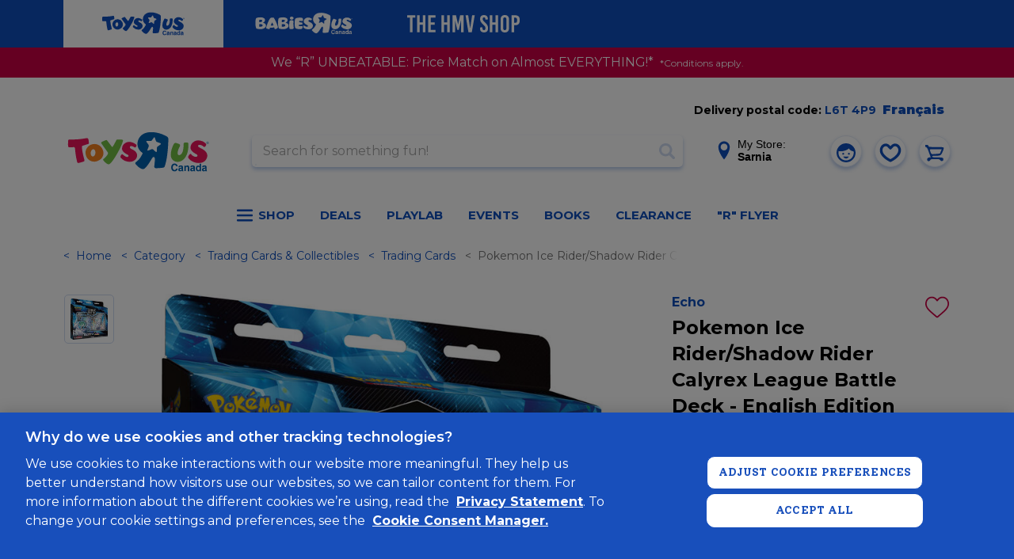

--- FILE ---
content_type: text/html;charset=UTF-8
request_url: https://www.toysrus.ca/en/Pokemon-Ice-Rider-Shadow-Rider-Calyrex-League-Battle-Deck---English-Edition/241C5A63.html
body_size: 73914
content:
<!DOCTYPE html>
<html lang="en-CA">
<head>
<meta charset="UTF-8" />





<link rel="preload" href="/on/demandware.static/Sites-toys-ca-Site/-/en_CA/v1769594409815/js/main.js" as="script" />

    <link rel="preload" href="/on/demandware.static/Sites-toys-ca-Site/-/en_CA/v1769594409815/js/productDetail.js" as="script" />

    <link rel="preload" href="/on/demandware.static/Sites-toys-ca-Site/-/en_CA/v1769594409815/js/slickCarousel.js" as="script" />

    <link rel="preload" href="/on/demandware.static/Sites-toys-ca-Site/-/en_CA/v1769594409815/js/photoswipeGallery.js" as="script" />









    
        
            <link rel="dns-prefetch preconnect" href="https://www.googletagmanager.com" />
        
    
        
            <link rel="dns-prefetch preconnect" href="https://cdn-scripts.signifyd.com" />
        
    
        
            <link rel="dns-prefetch preconnect" href="https://imgs.signifyd.com" />
        
    
        
            <link rel="dns-prefetch preconnect" href="https://cdn.cquotient.com" />
        
    
        
            <link rel="dns-prefetch preconnect" href="https://api.cquotient.com" />
        
    
        
            <link rel="dns-prefetch preconnect" href="https://online-metrix.net" />
        
    
        
            <link rel="dns-prefetch preconnect" href="https://h.online-metrix.net" />
        
    


<meta http-equiv="x-ua-compatible" content="ie=edge" />
<meta name="viewport" content="width=device-width, initial-scale=1, viewport-fit=cover, user-scalable=0"/>



    
        <meta property="og:image" content="https://www.toysrus.ca/on/demandware.static/-/Sites-toys-master-catalog/default/dw5d6a14ac/images/241C5A63_1.jpg">
    

    
        <meta property="og:product:price:amount" content="49.99">
    

    
        <meta property="og:type" content="product">
    

    
        <meta property="og:product:price:currency" content="CAD">
    

    
        <meta property="og:title" content="Buy Pokemon Ice Rider/Shadow Rider Calyrex League Battle Deck - English Edition for CAD 49.99 | Toys R Us Canada">
    

    
        <meta name="robots" content="index, follow">
    

    
        <meta property="og:url" content="https://www.toysrus.ca/en/Pokemon-Ice-Rider-Shadow-Rider-Calyrex-League-Battle-Deck---English-Edition/241C5A63.html">
    

    
        <meta property="og:description" content="The High King Pok&eacute;mon is yours in two powerful, League-ready decks for skilled Trainers and Pok&eacute;mon TCG players. With a slew of cards including premium foil cards, sought-after power cards, and a well-tuned set of Pok&eacute;mon and Trainer cards, League Battle Decks put together all the elements to support you in your next match.&lt;BR&gt;&lt;BR&gt;Trading Cards are FINAL SALE, no refund or exchange on this item.">
    




    
        
            <meta property="og:image" content="https://www.toysrus.ca/dw/image/v2/BDFX_PRD/on/demandware.static/-/Sites-toys-master-catalog/default/dw5d6a14ac/images/241C5A63_1.jpg?sw=767&amp;sh=767&amp;sm=fit">
        
    
        
            <meta property="og:description" content="Pokemon Ice Rider/Shadow Rider Calyrex League Battle Deck - English Edition">
        
    


    
        <link rel="icon" type="image/png" sizes="196x196.png" href="/on/demandware.static/Sites-toys-ca-Site/-/default/dw253b6d4c/img/favicons/favicon-196x196.png"/>
    
        <link rel="icon" type="image/png" sizes="96x96.png" href="/on/demandware.static/Sites-toys-ca-Site/-/default/dw8c429d8f/img/favicons/favicon-96x96.png"/>
    
        <link rel="icon" type="image/png" sizes="32x32.png" href="/on/demandware.static/Sites-toys-ca-Site/-/default/dw71bd8800/img/favicons/favicon-32x32.png"/>
    
        <link rel="icon" type="image/png" sizes="16x16.png" href="/on/demandware.static/Sites-toys-ca-Site/-/default/dw4f56622a/img/favicons/favicon-16x16.png"/>
    
    <link rel="mask-icon" href="/on/demandware.static/Sites-toys-ca-Site/-/default/dw2a69e066/img/favicons/safari-pinned-tab.svg" color="#0f4dbc"/>
    <link rel="apple-touch-icon" href="/on/demandware.static/Sites-toys-ca-Site/-/default/dwe1ae514e/img/favicons/apple-icon.png"/>
    
        <link rel="apple-touch-icon" sizes="180x180.png" href="/on/demandware.static/Sites-toys-ca-Site/-/default/dw6ccf1977/img/favicons/apple-icon-180x180.png"/>
    
        <link rel="apple-touch-icon" sizes="167x167.png" href="/on/demandware.static/Sites-toys-ca-Site/-/en_CA/v1769594409815/img/favicons/apple-icon-167x167.png"/>
    
        <link rel="apple-touch-icon" sizes="152x152.png" href="/on/demandware.static/Sites-toys-ca-Site/-/default/dw6b97530e/img/favicons/apple-icon-152x152.png"/>
    
    <link rel="manifest" href="/on/demandware.static/Sites-toys-ca-Site/-/default/dw7b8613f6/img/favicons/manifest.json"/>

<meta name="theme-color" content="#0f4dbc"/>

<link class="js-stylesheet" rel="stylesheet" type="text/css" href="/on/demandware.static/Sites-toys-ca-Site/-/en_CA/v1769594409815/css/common.css"/>

    <link class="js-stylesheet" rel="stylesheet" type="text/css" href="/on/demandware.static/Sites-toys-ca-Site/-/en_CA/v1769594409815/css/pdp.css" />

    <link class="js-stylesheet" rel="stylesheet" type="text/css" href="/on/demandware.static/Sites-toys-ca-Site/-/en_CA/v1769594409815/css/store-locator.css" />

    <link class="js-stylesheet" rel="stylesheet" type="text/css" href="/on/demandware.static/Sites-toys-ca-Site/-/en_CA/v1769594409815/css/third-party-slick.css" />

    <link class="js-stylesheet" rel="stylesheet" type="text/css" href="/on/demandware.static/Sites-toys-ca-Site/-/en_CA/v1769594409815/css/third-party-photoswipe.css" />


    <link class="js-stylesheet" rel="prefetch" type="text/css" href="/on/demandware.static/Sites-toys-ca-Site/-/en_CA/v1769594409815/css/cart.css" />

    <link class="js-stylesheet" rel="prefetch" type="text/css" href="/on/demandware.static/Sites-toys-ca-Site/-/en_CA/v1769594409815/css/checkout.css" />

<script>
    if (!(window.CSS && CSS.supports('color', 'var(--test)'))) {
        var styles = document.querySelectorAll('.js-stylesheet');
        for (var i = 0; i < styles.length; i++) {
            styles[i].setAttribute('href', styles[i].getAttribute('href').replace(/\.css$/,
                "css.suffix.toysrus"))
        }
    }
</script>





    <meta name="facebook-domain-verification" content="nb4hiwujbecpc3pkgp77f8zrk7z4jn" />



<meta name="format-detection" content="telephone=no"/>


<!-- Marketing Cloud Analytics -->
<script type="text/javascript" src="//100023655.collect.igodigital.com/collect.js"></script>
<!-- End Marketing Cloud Analytics -->



    <script async type="text/javascript" id="sig-api" data-order-session-id="aHR0cHM6Ly93d3cudG95c3J1cy5jYTM0ODQ2OWI2YzQ1NTAyMjRkOWJmOGU1OGJm" src="https://cdn-scripts.signifyd.com/api/script-tag.js"></script>




<title>
    Pokemon Ice Rider/Shadow Rider Calyrex League Battle Deck - English Edition | Toys R Us Canada
</title>
<meta name="description" content="The High King Pok&eacute;mon is yours in two powerful, League-ready decks for skilled Trainers and Pok&eacute;mon TCG players. With a slew of cards including premium foil cards, sought-after power cards, and a well-tuned set of Pok&eacute;mon and Trainer cards, League Battle Decks put together all the elements to support you in your next match.&lt;BR&gt;&lt;BR&gt;Trading Cards are FINAL SALE, no refund or exchange on this item." />
<meta name="keywords" content=", june23 resend, JUL5 resend" />


    <link rel="canonical" href="https://www.toysrus.ca/en/Pokemon-Ice-Rider-Shadow-Rider-Calyrex-League-Battle-Deck---English-Edition/241C5A63.html"/>
    
        
            <link rel="alternate" hreflang="x-default" href="https://www.toysrus.ca/en/Pokemon-Ice-Rider-Shadow-Rider-Calyrex-League-Battle-Deck---English-Edition/241C5A63.html" />
        
    
        
    



    
        <link rel="alternate" hreflang="en-ca" href="https://www.toysrus.ca/en/Pokemon-Ice-Rider-Shadow-Rider-Calyrex-League-Battle-Deck---English-Edition/241C5A63.html"/>
    
        <link rel="alternate" hreflang="fr-ca" href="https://www.toysrus.ca/fr/Deck-de-Combat-de-Ligue-Sylveroy-Cavalier-du-Froid-Cavalier-d-Effroi---Edition-anglaise/241C5A63.html"/>
    



   <script type="application/ld+json">
        {"@context":"http://schema.org/","@type":"Product","name":"Pokemon Ice Rider/Shadow Rider Calyrex League Battle Deck - English Edition","productID":"241C5A63","description":"PK-PK ICE/SHADOW CALYREX LEAGUE BTL DK","mpn":"241C5A63","sku":"241C5A63","brand":{"@type":"Thing","name":"Echo"},"image":["https://www.toysrus.ca/dw/image/v2/BDFX_PRD/on/demandware.static/-/Sites-toys-master-catalog/default/dw5d6a14ac/images/241C5A63_1.jpg?sw=767&sh=767&sm=fit"],"offers":{"url":"https://www.toysrus.ca/en/Pokemon-Ice-Rider-Shadow-Rider-Calyrex-League-Battle-Deck---English-Edition/241C5A63.html","@type":"Offer","priceCurrency":"CAD","price":"49.99","availability":"http://schema.org/OutOfStock"}}
    </script>


<script>
window.dataLayer = window.dataLayer || [];
</script>

<!-- Google Tag Manager -->
<script> (function(w,d,s,l,i){w[l]=w[l]||[];w[l].push({'gtm.start':
new Date().getTime(),event:'gtm.js'});var f=d.getElementsByTagName(s)[0],
j=d.createElement(s),dl=l!='dataLayer'?'&l='+l:'';j.async=true;j.src=
'https://www.googletagmanager.com/gtm.js?id='+i+dl;f.parentNode.insertBefore(j,f);
})(window,document,'script','dataLayer', 'GTM-TZCCZSV');</script>
<!-- End Google Tag Manager -->


    
        
            <!-- OneTrust Cookies Consent Notice start for toysrus.ca -->
<script type="text/javascript" src="https://cdn.cookielaw.org/consent/ee4d15c1-4de0-41d5-a56b-82c46ae3b030/OtAutoBlock.js" ></script>
<script src="https://cdn.cookielaw.org/scripttemplates/otSDKStub.js" data-document-language="true" type="text/javascript" charset="UTF-8" data-domain-script="ee4d15c1-4de0-41d5-a56b-82c46ae3b030" ></script>
<script type="text/javascript">
function OptanonWrapper() { }
</script>
<!-- OneTrust Cookies Consent Notice end for toysrus.ca -->
        
    


<script>//common/scripts.isml</script>

<script
    async="async"
    id="main_scripts"
    src="/on/demandware.static/Sites-toys-ca-Site/-/en_CA/v1769594409815/js/main.js"
    data-scripts="[&quot;/on/demandware.static/Sites-toys-ca-Site/-/en_CA/v1769594409815/js/productDetail.js&quot;,&quot;/on/demandware.static/Sites-toys-ca-Site/-/en_CA/v1769594409815/js/slickCarousel.js&quot;,&quot;/on/demandware.static/Sites-toys-ca-Site/-/en_CA/v1769594409815/js/photoswipeGallery.js&quot;,&quot;https://maps.googleapis.com/maps/api/js?key=AIzaSyBxjOD7wZWllHBbaLLz2I7t1K_24pUL8z4&amp;language=en-CA&amp;libraries=places&amp;region=CA&quot;]"
></script>

<script type="text/javascript">//<!--
/* <![CDATA[ (head-active_data.js) */
var dw = (window.dw || {});
dw.ac = {
    _analytics: null,
    _events: [],
    _category: "",
    _searchData: "",
    _anact: "",
    _anact_nohit_tag: "",
    _analytics_enabled: "true",
    _timeZone: "Canada/Eastern",
    _capture: function(configs) {
        if (Object.prototype.toString.call(configs) === "[object Array]") {
            configs.forEach(captureObject);
            return;
        }
        dw.ac._events.push(configs);
    },
	capture: function() { 
		dw.ac._capture(arguments);
		// send to CQ as well:
		if (window.CQuotient) {
			window.CQuotient.trackEventsFromAC(arguments);
		}
	},
    EV_PRD_SEARCHHIT: "searchhit",
    EV_PRD_DETAIL: "detail",
    EV_PRD_RECOMMENDATION: "recommendation",
    EV_PRD_SETPRODUCT: "setproduct",
    applyContext: function(context) {
        if (typeof context === "object" && context.hasOwnProperty("category")) {
        	dw.ac._category = context.category;
        }
        if (typeof context === "object" && context.hasOwnProperty("searchData")) {
        	dw.ac._searchData = context.searchData;
        }
    },
    setDWAnalytics: function(analytics) {
        dw.ac._analytics = analytics;
    },
    eventsIsEmpty: function() {
        return 0 == dw.ac._events.length;
    }
};
/* ]]> */
// -->
</script>
<script type="text/javascript">//<!--
/* <![CDATA[ (head-cquotient.js) */
var CQuotient = window.CQuotient = {};
CQuotient.clientId = 'bdfx-toys-ca';
CQuotient.realm = 'BDFX';
CQuotient.siteId = 'toys-ca';
CQuotient.instanceType = 'prd';
CQuotient.locale = 'en_CA';
CQuotient.fbPixelId = '__UNKNOWN__';
CQuotient.activities = [];
CQuotient.cqcid='';
CQuotient.cquid='';
CQuotient.cqeid='';
CQuotient.cqlid='';
CQuotient.apiHost='api.cquotient.com';
/* Turn this on to test against Staging Einstein */
/* CQuotient.useTest= true; */
CQuotient.useTest = ('true' === 'false');
CQuotient.initFromCookies = function () {
	var ca = document.cookie.split(';');
	for(var i=0;i < ca.length;i++) {
	  var c = ca[i];
	  while (c.charAt(0)==' ') c = c.substring(1,c.length);
	  if (c.indexOf('cqcid=') == 0) {
		CQuotient.cqcid=c.substring('cqcid='.length,c.length);
	  } else if (c.indexOf('cquid=') == 0) {
		  var value = c.substring('cquid='.length,c.length);
		  if (value) {
		  	var split_value = value.split("|", 3);
		  	if (split_value.length > 0) {
			  CQuotient.cquid=split_value[0];
		  	}
		  	if (split_value.length > 1) {
			  CQuotient.cqeid=split_value[1];
		  	}
		  	if (split_value.length > 2) {
			  CQuotient.cqlid=split_value[2];
		  	}
		  }
	  }
	}
}
CQuotient.getCQCookieId = function () {
	if(window.CQuotient.cqcid == '')
		window.CQuotient.initFromCookies();
	return window.CQuotient.cqcid;
};
CQuotient.getCQUserId = function () {
	if(window.CQuotient.cquid == '')
		window.CQuotient.initFromCookies();
	return window.CQuotient.cquid;
};
CQuotient.getCQHashedEmail = function () {
	if(window.CQuotient.cqeid == '')
		window.CQuotient.initFromCookies();
	return window.CQuotient.cqeid;
};
CQuotient.getCQHashedLogin = function () {
	if(window.CQuotient.cqlid == '')
		window.CQuotient.initFromCookies();
	return window.CQuotient.cqlid;
};
CQuotient.trackEventsFromAC = function (/* Object or Array */ events) {
try {
	if (Object.prototype.toString.call(events) === "[object Array]") {
		events.forEach(_trackASingleCQEvent);
	} else {
		CQuotient._trackASingleCQEvent(events);
	}
} catch(err) {}
};
CQuotient._trackASingleCQEvent = function ( /* Object */ event) {
	if (event && event.id) {
		if (event.type === dw.ac.EV_PRD_DETAIL) {
			CQuotient.trackViewProduct( {id:'', alt_id: event.id, type: 'raw_sku'} );
		} // not handling the other dw.ac.* events currently
	}
};
CQuotient.trackViewProduct = function(/* Object */ cqParamData){
	var cq_params = {};
	cq_params.cookieId = CQuotient.getCQCookieId();
	cq_params.userId = CQuotient.getCQUserId();
	cq_params.emailId = CQuotient.getCQHashedEmail();
	cq_params.loginId = CQuotient.getCQHashedLogin();
	cq_params.product = cqParamData.product;
	cq_params.realm = cqParamData.realm;
	cq_params.siteId = cqParamData.siteId;
	cq_params.instanceType = cqParamData.instanceType;
	cq_params.locale = CQuotient.locale;
	
	if(CQuotient.sendActivity) {
		CQuotient.sendActivity(CQuotient.clientId, 'viewProduct', cq_params);
	} else {
		CQuotient.activities.push({activityType: 'viewProduct', parameters: cq_params});
	}
};
/* ]]> */
// -->
</script>

</head>

<body
class="b-page m-no_js b-theme_toys js-page"
data-action="Product-Show"
data-querystring="pid=241C5A63"
itemscope itemtype="http://schema.org/WebPage"
>

<!-- Google Tag Manager (noscript) -->
<noscript><iframe src="https://www.googletagmanager.com/ns.html?id=GTM-TZCCZSV"
height="0" width="0" style="display:none;visibility:hidden"></iframe></noscript>
<!-- End Google Tag Manager (noscript) -->

<div class="b-page_inner">
<svg xmlns="http://www.w3.org/2000/svg" width="0" height="0" style="position:absolute">
    <symbol id="close">
        <!-- 24 x 24 -->
        <path fill="currentColor" fill-rule="evenodd" d="M9.36 6.994l4.137-4.14a1.68 1.68 0 0 0 0-2.374 1.675 1.675 0 0 0-2.369 0L6.99 4.623 2.854.48a1.677 1.677 0 1 0-2.37 2.374l4.137 4.14-4.137 4.141a1.677 1.677 0 0 0 2.37 2.372l4.136-4.14 4.138 4.14a1.668 1.668 0 0 0 2.369 0 1.677 1.677 0 0 0 0-2.372L9.36 6.994z"></path>
    </symbol>
    <symbol id="check">
        <!-- 12 x 8 -->
        <path fill="currentColor" fill-rule="evenodd" d="M11.617 1.858L5.306 7.675a1.27 1.27 0 0 1-1.693 0L.354 4.672a1.045 1.045 0 0 1 0-1.561 1.271 1.271 0 0 1 1.694 0L4.46 5.334 9.924.297a1.27 1.27 0 0 1 1.693 0c.468.431.468 1.13 0 1.561z"></path>
    </symbol>
    <symbol id="arrow-right">
        <!-- 12 x 21-->
        <path fill="currentColor" fill-rule="evenodd" d="M11.568 11.001l-9.035 8.614a1.525 1.525 0 0 1-2.081 0 1.357 1.357 0 0 1 0-1.984l7.994-7.621L.452 2.388a1.357 1.357 0 0 1 0-1.983 1.523 1.523 0 0 1 2.081 0l9.035 8.613c.287.274.431.632.431.992 0 .358-.144.718-.431.991z"/>
    </symbol>
    <symbol id="arrow-left">
        <!-- 12 x 21-->
        <path fill="currentColor" fill-rule="evenodd" d="M.429 8.997L9.465.384a1.523 1.523 0 0 1 2.081 0 1.357 1.357 0 0 1 0 1.984L3.552 9.989l7.994 7.621a1.358 1.358 0 0 1 0 1.984 1.523 1.523 0 0 1-2.081 0L.429 10.98a1.366 1.366 0 0 1-.43-.991c0-.359.144-.718.43-.992z"/>
    </symbol>
    <symbol id="user">
        <path fill="currentColor" fill-rule="evenodd" d="M11.999 23.999c-6.601 0-12-5.4-12-11.999 0-6.601 5.399-12.001 12-12.001 6.6 0 12 5.4 12 12.001 0 6.599-5.4 11.999-12 11.999zm3.599-17.52s-4.799 4.56-12.958 3.36c-.121.721-.241 1.44-.241 2.161 0 5.279 4.32 9.6 9.6 9.6 5.279 0 9.6-4.321 9.719-9.481 0-.72-.119-1.32-.238-1.92-3.241-.48-4.921-2.04-5.882-3.72zm0 7.92a1.2 1.2 0 1 1 .002-2.4 1.2 1.2 0 0 1-.002 2.4zm-7.199 0a1.2 1.2 0 1 1-.001-2.401 1.2 1.2 0 0 1 .001 2.401zm0 2.4h7.199c-3.839 5.4-7.199 0-7.199 0z"/>
    </symbol>
    <!-- 20 x 20 -->
    <symbol id="search">
        <path fill="currentColor" fill-rule="evenodd" d="M19.475 17.116l-4.338-4.337c-.022-.023-.049-.04-.073-.061A8.208 8.208 0 0 0 8.207-.001a8.209 8.209 0 1 0 4.511 15.065c.021.024.037.051.06.074l4.337 4.338a1.67 1.67 0 0 0 2.36 0 1.67 1.67 0 0 0 0-2.36zM8.207 13.57a5.363 5.363 0 1 1 0-10.726 5.363 5.363 0 0 1 0 10.726z"/>
    </symbol>
    <!-- 8 x 11 -->
    <symbol id="location">
        <path fill="currentColor" fill-rule="evenodd" d="M3.999-.001C1.794-.001.001 1.712.001 3.817c0 2.027 3.628 6.761 3.782 6.961l.144.188a.09.09 0 0 0 .072.034.09.09 0 0 0 .072-.034l.145-.188c.154-.2 3.782-4.934 3.782-6.961 0-2.105-1.794-3.818-3.999-3.818zm0 2.45c.79 0 1.433.614 1.433 1.368 0 .754-.643 1.368-1.433 1.368s-1.432-.614-1.432-1.368c0-.754.642-1.368 1.432-1.368z"/>
    </symbol>
</svg>

<a href="#maincontent" class="b-skip_to_content" rel="nofollow">
    <span class="b-skip_to_content-content">Skip to main content</span>
</a>
<a href="#footercontent" class="b-skip_to_content" rel="nofollow">
    <span class="b-skip_to_content-content">Skip to footer content</span>
</a>







<header class="l-header_wrapper" data-header-sticky="true">
    <div class="b-utility_domain_switcher js-utility_domain_switcher" data-brand-switch-delay="200.0">
        <div class="b-utility_domain_switcher-inner">
            
                
                
                <a class="b-utility_domain_switcher-link m-active m-toysrus" href="/en/page-switchdomain?brand=toysrus&amp;ref=toysrus">
                    
	
	<div class="content-asset"><!-- dwMarker="content" dwContentID="ac91d9267879775ff7e8950b92" -->
		<svg aria-label="ToysRus Canada" id="Layer_1" data-name="Layer 1" xmlns="http://www.w3.org/2000/svg" width="104" height="30" viewBox="0 0 181.51 50.21"><g id="Layer_2" data-name="Layer 2"><polyline class="cls-1" points="102.21 12.51 102.21 12.51 102.21 12.51 102.21 12.51"></polyline><path class="cls-1" d="M125,16.9l-3.6,2.5c-.3.2-.7.5-.8,1.7,0,.5-.2,3.8-.2,4.3s-.2,1.7-1.7.4c0,0-2.4-2.2-2.8-2.5a2,2,0,0,0-2.2-.5l-3.8,1.5s-2.3.9-1.4-1.1,1.4-3.7,1.6-4.2a2.14,2.14,0,0,0-.3-1.9c-.2-.3-2-2.7-2.4-3.3,0,0-1.5-1.8,1-1.7l4.3.1a1.42,1.42,0,0,0,1.4-.8c.7-1.1,2.8-3.7,2.3-3.2.4-.5,1.2-1.6,1.7.3,0,0,.8,2.5,1.2,3.5a2.13,2.13,0,0,0,1.7,1.6l3.9,1.4c0,.1,1.8.7.1,1.9m7.3-11.1c-10-5.3-20-5.8-26.1-3.9-11.4,3.5-14.9,18.2-4.4,25.4.6.4.2,1.4-.6,2.8-1,1.8-2.8,5.4-6.1,8-2,1.6-3.2,2.2-1.6,4.1,0,0,3.6,4.1,6.2,5.2,3.2,1.4,4,1.2,6.3-1.1,1.5-1.4,4.4-5.3,8-11.4,1.8-3.2,4.3-3.3,4,2,0,0-.5,5.1-.6,6.1-.4,3-.1,4.1,2.6,4.1,0,0,5.7-.3,7.7-.6,2.8-.4,2.6-.8,3.4-3.1,3.9-12,4.2-32.5,4.2-32.5.3-2.6-.6-3.8-3-5.1" transform="translate(-5.99 -0.89)"></path><path class="cls-1" d="M37.3,32c-1.4-.5-2.5-2.8-2-5.4s2.3-4.3,3.9-3.8,2.5,3,2,5.5C40.7,31,39,32.5,37.3,32M49.9,21.7a11,11,0,0,0-8.2-5.5A11.52,11.52,0,0,0,30.5,21a11,11,0,0,0-1.6,9,11.09,11.09,0,0,0,13.8,8.3c5.2-1.6,8.1-4.6,8.9-9.4a12,12,0,0,0-1.7-7.2" transform="translate(-5.99 -0.89)"></path><path class="cls-1" d="M142.6,15.9a29.09,29.09,0,0,0-4.1,13.6,8.7,8.7,0,0,0,4,8.2c3,1.9,6.9,1.7,10.5-.4,7.6-4.6,8.4-16,8.2-21.2a1.86,1.86,0,0,0-1.9-2c-.4,0-1.4,0-2.5.1a1.93,1.93,0,0,0-1.8,2.1v.3c-.1,4.8-.4,9.1-2.4,11.7-1.4,1.7-3,2.4-4,2a2.9,2.9,0,0,1-1.4-3,20.23,20.23,0,0,1,2.6-7.5l.4-.7a2.1,2.1,0,0,0-.6-2.8,14.22,14.22,0,0,0-2.6-1l-1.2-.4a2.48,2.48,0,0,0-3.2,1" transform="translate(-5.99 -0.89)"></path><path class="cls-1" d="M169.2,12.6c-3.3,1.8-5,4.2-5.3,7.7-.5,4.7,5.8,7.9,7.3,8.7,1.8,1,1.9,2.1,1.4,2.8-.7,1.1-2.8.8-4.3.2a9.18,9.18,0,0,1-3.8-3.1c-.8-.9-3.2,1.7-3.6,3.6-.2.9.2,1.3.7,2,1.3,2,5.5,5.4,11.7,5.9,1.7.1,6.1.2,9.1-2.6a10.55,10.55,0,0,0,3-5.2,7.22,7.22,0,0,0-.9-5.4c-1.7-2.6-4.4-4.3-7.5-5.8-4.5-2.1-3.6-3.4-2.6-4s4.1-.2,6.7,2.3c1.3,1.2,3.9-2.6,2.8-3.9-4.4-4.7-11.2-5.2-14.7-3.2" transform="translate(-5.99 -0.89)"></path><path class="cls-1" d="M76.6,12.9C74.1,21.2,63.4,40,59.3,41.8A1.53,1.53,0,0,1,58,42c-2.2-.3-5-3.2-5.9-4.3-.4-.5-1.3-1.6-.6-2.2,2.6-2.2,5.9-5.5,6-7.5a3.09,3.09,0,0,0-.2-1.1c-.2-.3-7-9.7-7.7-10.7-1.2-1.7-1.1-2.1.1-2.8a39.58,39.58,0,0,1,4.7-2.1c1.4-.6,1.6-.2,2,.3l6.1,8c.4.3.8.2,1.2-.2.8-1,4.1-7.2,4.6-8.2s1.6-.8,2.6-.8,2.7,0,4.4.1c1.7.3,1.9.8,1.3,2.4" transform="translate(-5.99 -0.89)"></path><path class="cls-1" d="M79.7,14.9A8.26,8.26,0,0,0,75.6,22c-.1,4.1,5.3,6.8,6.7,7.4,1.6.7,1.9,1.6,1.6,2.3-.4,1-1.4,1.2-2.5.9-2.1-.4-3.7-2.3-5.3-3.3-.9-.5-2.3,1.3-2.5,3a1.62,1.62,0,0,0,.7,1.7,15.61,15.61,0,0,0,10.8,4.9c1.5.1,5.3-.2,7.7-2.9A7.68,7.68,0,0,0,95,31.5a6.43,6.43,0,0,0-1.2-4.6A11,11,0,0,0,88.7,23c-4.4-1.9-3-3.9-2-4.2s2.5-.1,5.1,1.6c1.4.9,3.3-2.6,2.1-3.5-5.8-4.6-11.2-4-14.2-2" transform="translate(-5.99 -0.89)"></path><path class="cls-1" d="M8.1,10.4c9.6-.1,12.9-.3,21.6-1.8,2-.3,2.1.7,2.4,1.3a13.55,13.55,0,0,1,.7,4.1c0,.7.3,1.8-.9,2.1-3.7,1.1-4.6,1.4-7,2.2-1.1.4-1,.8-1,1.7a71.77,71.77,0,0,0,2.9,15.3c.5,1.6.7,2.7-.4,3.1a51,51,0,0,1-6.5,1.9c-1.9.4-2.1-1-2.3-1.8a98.3,98.3,0,0,1-2.5-15.9c-.1-1.3-.5-2.5-1.6-2.5s-2.5.2-5.1.2c-1.4,0-2.1-.1-2.3-1.3a46.63,46.63,0,0,1,.1-7.5c.2-.9,1.1-1.1,1.9-1.1" transform="translate(-5.99 -0.89)"></path><path class="cls-1" d="M185.9,16a1.4,1.4,0,1,1,1.4-1.4,1.43,1.43,0,0,1-1.4,1.4m0-3a1.6,1.6,0,1,0,1.6,1.6,1.58,1.58,0,0,0-1.6-1.6" transform="translate(-5.99 -0.89)"></path><path class="cls-1" d="M185.6,14.4h0c.5,0,.7-.1.7-.4s-.2-.3-.5-.3h-.2Zm-.3,1.2V13.5h.6a.75.75,0,0,1,.5.1.52.52,0,0,1,.2.4.55.55,0,0,1-.4.6l.7,1h-.4l-.6-.9h-.3v.9Z" transform="translate(-5.99 -0.89)"></path><path class="cls-1" d="M145.4,44.5a1.94,1.94,0,0,0-2.1-1.6c-.9,0-2.3.6-2.3,3.3,0,1.7.7,3.2,2.3,3.2a2,2,0,0,0,2.1-1.8h2a3.89,3.89,0,0,1-4.1,3.5c-2.5,0-4.3-1.7-4.3-5s1.9-5,4.3-5a3.73,3.73,0,0,1,4,3.4Z" transform="translate(-5.99 -0.89)"></path><path class="cls-1" d="M152.5,47.5a3.14,3.14,0,0,1-1.2.4c-.7.1-1.2.3-1.2,1.1a.78.78,0,0,0,.8.8,1.48,1.48,0,0,0,1.6-1.4v-.9Zm1.8,2c0,.8.2,1,.4,1.1v.3h-2c-.1-.3-.1-.4-.2-.8a2.85,2.85,0,0,1-2.2,1,2,2,0,0,1-2.1-2.1,2.21,2.21,0,0,1,2-2.3l1.6-.3a.58.58,0,0,0,.6-.6c0-.8-.7-.8-1.2-.8a1,1,0,0,0-1.1,1h-1.8c.2-2.2,1.7-2.5,3.1-2.5,1,0,2.8.3,2.8,2v4Z" transform="translate(-5.99 -0.89)"></path><path class="cls-1" d="M162.2,50.9h-1.8V46.6c0-.5,0-1.4-1.2-1.4a1.43,1.43,0,0,0-1.4,1.6v4H156v-7h1.8v1h0a2.25,2.25,0,0,1,2.1-1.2,2.21,2.21,0,0,1,2.4,2.4v4.9Z" transform="translate(-5.99 -0.89)"></path><path class="cls-1" d="M167.8,47.5a3.14,3.14,0,0,1-1.2.4c-.7.1-1.2.3-1.2,1.1a.78.78,0,0,0,.8.8,1.48,1.48,0,0,0,1.6-1.4v-.9Zm1.8,2c0,.8.2,1,.4,1.1v.3h-2c-.1-.3-.1-.4-.2-.8a2.85,2.85,0,0,1-2.2,1,2,2,0,0,1-2.1-2.1,2.21,2.21,0,0,1,2-2.3l1.6-.3a.58.58,0,0,0,.6-.6c0-.8-.7-.8-1.2-.8a1,1,0,0,0-1.1,1h-1.8c.2-2.2,1.7-2.5,3.1-2.5,1,0,2.8.3,2.8,2v4Z" transform="translate(-5.99 -0.89)"></path><path class="cls-1" d="M174.2,49.6c1.2,0,1.6-1,1.6-2s-.3-2.3-1.6-2.3-1.6,1-1.6,2.2c.1.8.4,2.1,1.6,2.1m3.3,1.3h-1.8V50h0a2.21,2.21,0,0,1-2,1.1c-2.1,0-2.9-1.9-2.9-3.8,0-2.4,1.4-3.6,2.9-3.6a2.1,2.1,0,0,1,2,1.1h0V41.4h1.8Z" transform="translate(-5.99 -0.89)"></path><path class="cls-1" d="M183,47.5a3.14,3.14,0,0,1-1.2.4c-.7.1-1.2.3-1.2,1.1a.78.78,0,0,0,.8.8,1.48,1.48,0,0,0,1.6-1.4v-.9Zm1.8,2c0,.8.2,1,.4,1.1v.3h-2c-.1-.3-.1-.4-.2-.8a2.85,2.85,0,0,1-2.2,1,2,2,0,0,1-2.1-2.1,2.21,2.21,0,0,1,2-2.3l1.6-.3a.58.58,0,0,0,.6-.6c0-.8-.7-.8-1.2-.8a1,1,0,0,0-1.1,1h-1.8c.2-2.2,1.7-2.5,3.1-2.5,1,0,2.8.3,2.8,2v4Z" transform="translate(-5.99 -0.89)"></path></g></svg>
	</div> <!-- End content-asset -->



                </a>
            
                
                
                <a class="b-utility_domain_switcher-link  m-babiesrus" href="/en/page-switchdomain?brand=babiesrus&amp;ref=toysrus">
                    
	
	<div class="content-asset"><!-- dwMarker="content" dwContentID="0138f7062a894cb4b625820c3a" -->
		<svg aria-label="BabiesRus Canada" width="133" height="29" viewBox="0 0 200 47" fill="none" xmlns="http://www.w3.org/2000/svg">
                <path d="M161.959 37.9844C161.844 37.5261 161.5 36.4948 160.011 36.4948C159.209 36.4948 157.834 37.0677 157.834 39.474C157.834 40.9636 158.407 42.4531 160.011 42.4531C161.042 42.4531 161.729 41.8802 161.959 40.849H163.792C163.448 42.6823 162.188 44.0573 160.125 44.0573C157.834 44.0573 156.229 42.5677 156.229 39.5886C156.229 36.6094 157.948 35.1198 160.125 35.1198C162.646 35.1198 163.677 36.8386 163.792 38.099H161.959V37.9844Z" fill="white"/>
                <path d="M168.49 40.6198C168.375 40.7344 168.032 40.849 167.344 40.9635C166.771 41.0781 166.198 41.1927 166.198 41.8802C166.198 42.4531 166.657 42.6823 167 42.6823C167.688 42.6823 168.49 42.224 168.49 41.4219V40.6198ZM170.094 42.4531C170.094 43.2552 170.209 43.3698 170.438 43.4844V43.7135H168.604C168.49 43.3698 168.49 43.3698 168.49 42.9115C168.146 43.2552 167.573 43.8281 166.427 43.8281C165.511 43.8281 164.479 43.2552 164.479 41.9948C164.479 40.7344 165.282 40.1615 166.313 39.9323L167.802 39.7031C168.032 39.7031 168.375 39.5885 168.375 39.2448C168.375 38.5573 167.688 38.5573 167.23 38.5573C166.427 38.5573 166.198 39.0156 166.198 39.474H164.594C164.823 37.526 166.084 37.2969 167.459 37.2969C168.375 37.2969 169.979 37.526 169.979 39.1302V42.4531H170.094Z" fill="white"/>
                <path d="M177.312 43.7136H175.593V39.8177C175.593 39.3594 175.593 38.5573 174.562 38.5573C173.875 38.5573 173.302 39.0156 173.302 40.0469V43.7136H171.583V37.4115H173.187V38.3281C173.416 37.9844 173.875 37.1823 175.135 37.1823C176.395 37.1823 177.312 37.8698 177.312 39.3594V43.7136Z" fill="white"/>
                <path d="M182.354 40.6198C182.239 40.7344 181.896 40.849 181.208 40.9635C180.635 41.0781 180.062 41.1927 180.062 41.8802C180.062 42.4531 180.52 42.6823 180.864 42.6823C181.552 42.6823 182.354 42.224 182.354 41.4219V40.6198ZM184.073 42.4531C184.073 43.2552 184.187 43.3698 184.416 43.4844V43.7135H182.583C182.468 43.3698 182.468 43.3698 182.468 42.9115C182.125 43.2552 181.552 43.8281 180.406 43.8281C179.489 43.8281 178.458 43.2552 178.458 41.9948C178.458 40.7344 179.26 40.1615 180.291 39.9323L181.781 39.7031C182.01 39.7031 182.354 39.5885 182.354 39.2448C182.354 38.5573 181.666 38.5573 181.208 38.5573C180.406 38.5573 180.177 39.0156 180.177 39.474H178.573C178.802 37.526 180.062 37.2969 181.437 37.2969C182.354 37.2969 183.958 37.526 183.958 39.1302V42.4531H184.073Z" fill="white"/>
                <path d="M188.198 42.5677C189.229 42.5677 189.687 41.6511 189.687 40.7344C189.687 39.7032 189.458 38.6719 188.312 38.6719C187.281 38.6719 186.938 39.5886 186.938 40.6198C186.823 41.3073 187.167 42.5677 188.198 42.5677ZM191.292 43.7136H189.687V42.9115C189.229 43.599 188.542 43.8282 187.854 43.8282C186.021 43.8282 185.219 42.1094 185.219 40.3907C185.219 38.2136 186.479 37.0677 187.854 37.0677C188.885 37.0677 189.458 37.6407 189.687 38.099V35.0052H191.406V43.7136H191.292Z" fill="white"/>
                <path d="M196.334 40.6198C196.219 40.7344 195.875 40.849 195.188 40.9635C194.615 41.0781 194.042 41.1927 194.042 41.8802C194.042 42.4531 194.5 42.6823 194.844 42.6823C195.532 42.6823 196.334 42.224 196.334 41.4219V40.6198ZM197.938 42.4531C197.938 43.2552 198.052 43.3698 198.282 43.4844V43.7135H196.448C196.334 43.3698 196.334 43.3698 196.334 42.9115C195.99 43.2552 195.417 43.8281 194.271 43.8281C193.354 43.8281 192.323 43.2552 192.323 41.9948C192.323 40.7344 193.125 40.1615 194.157 39.9323L195.646 39.7031C195.875 39.7031 196.219 39.5885 196.219 39.2448C196.219 38.5573 195.532 38.5573 195.073 38.5573C194.271 38.5573 194.042 39.0156 194.042 39.474H192.438C192.667 37.526 193.927 37.2969 195.302 37.2969C196.219 37.2969 197.823 37.526 197.823 39.1302V42.4531H197.938Z" fill="white"/>
                <path d="M159.896 13.4636C159.552 14.0365 156.573 18.5053 156.115 25.4948C156 28.5886 157.26 31.3386 159.781 32.8282C162.531 34.4323 165.969 34.3177 169.177 32.4844C176.052 28.474 176.74 18.2761 176.625 13.6927C176.625 12.6615 175.938 11.974 174.906 11.974C174.563 11.974 173.646 11.974 172.615 12.0886C171.583 12.2032 171.01 12.8907 171.01 14.0365V14.3802C171.01 18.6198 170.667 22.4011 168.833 24.8073C167.573 26.2969 166.198 26.9844 165.167 26.5261C164.365 26.1823 163.792 25.0365 163.906 23.8907C164.25 21.0261 165.51 18.7344 166.198 17.2448L166.542 16.5573C167 15.5261 166.771 14.4948 165.969 14.1511C165.51 13.9219 164.479 13.5782 163.677 13.2344L162.646 12.8907C161.958 12.3177 160.812 12.0886 159.896 13.4636Z" fill="white"/>
                <path d="M183.843 10.8281C180.864 12.3177 179.375 14.3802 179.031 17.2448C178.572 21.1406 184.187 23.776 185.562 24.4635C187.166 25.2656 187.281 26.1823 186.822 26.7552C186.135 27.6719 184.302 27.4427 183.041 26.8698C181.552 26.2969 180.864 25.6094 179.604 24.3489C178.916 23.5469 176.739 25.8385 176.395 27.3281C176.281 28.0156 176.51 28.3594 176.968 29.0469C178.114 30.651 181.895 33.5156 187.395 33.9739C188.885 34.0885 192.895 34.2031 195.531 31.7969C196.562 30.8802 197.822 29.276 198.166 27.4427C198.395 26.1823 198.395 24.4635 197.364 22.9739C195.875 20.7969 193.354 19.4219 190.604 18.1614C186.593 16.3281 187.395 15.2969 188.197 14.8385C189 14.3802 191.979 14.7239 194.156 16.6719C195.302 17.7031 197.708 14.4948 196.677 13.4635C193.125 9.5677 187.052 9.22395 183.843 10.8281Z" fill="white"/>
                <path d="M103.636 11.5156C101.344 13.1198 99.8545 15.0677 99.8545 18.276C99.8545 22.1719 106.386 25.0365 106.386 25.0365C109.823 26.7552 108.219 29.2761 105.813 28.8177C103.636 28.3594 101.917 27.4427 100.542 26.4115C100.084 26.0677 99.167 26.2969 99.167 27.3281C99.167 27.901 99.167 29.5052 99.167 29.5052C99.167 29.9636 99.5107 30.4219 99.9691 30.8802C101.115 32.026 103.75 34.0886 109.365 34.0886C113.49 34.0886 118.073 32.3698 118.646 27.099C118.99 24.4636 117.271 21.2552 111.771 18.9635C109.823 18.1615 109.021 17.2448 109.594 15.9844C110.052 14.8385 112 14.6094 113.834 15.4115C115.782 16.3281 117.615 13.1198 115.782 11.974C111.427 9.22397 106.615 9.45313 103.636 11.5156Z" fill="white"/>
                <path d="M79.0003 32.3698C79.4586 31.7969 79.4586 31.1094 79.3441 30.3073C78.542 26.8698 78.6566 20.1094 78.8857 18.1615C79.0003 17.474 78.7711 16.901 78.542 16.5573C77.9691 15.9844 76.8232 15.526 74.7607 15.4115C70.8649 15.2969 70.7503 17.7031 70.6357 18.3906C70.292 20.1094 69.8336 26.1823 70.4066 31.5677C70.6357 33.2865 72.2399 33.974 75.3336 33.7448C77.6253 33.6302 78.6566 32.9427 79.0003 32.3698ZM71.4378 11.1719C71.4378 10.4844 71.7816 9.79688 72.2399 9.22396C72.9274 8.53646 74.0732 8.07812 75.2191 8.07812C76.3649 8.07812 77.5107 8.53646 78.1982 9.22396C78.7711 9.79688 79.0003 10.3698 79.0003 11.1719C79.0003 12.8906 77.2816 14.2656 75.2191 14.2656C74.0732 14.2656 72.9274 13.8073 72.2399 13.1198C71.667 12.5469 71.4378 11.8594 71.4378 11.1719Z" fill="white"/>
                <path d="M97.7916 11.974C97.5624 11.4011 96.9895 10.4844 94.927 10.2552C92.7499 10.0261 87.5937 10.2552 85.0728 10.9427C82.3228 11.7448 81.9791 13.6927 81.7499 15.1823C81.4061 17.0157 80.9478 23.7761 81.8645 29.3907C82.2082 31.1094 83.0103 32.0261 84.9582 32.8282C87.2499 33.7448 94.1249 33.974 95.6145 33.2865C96.6457 32.8282 96.7603 32.1407 96.8749 32.0261C97.2187 31.4532 97.677 29.7344 97.677 28.3594C97.677 28.0157 97.5624 27.7865 97.3332 27.5573C96.9895 27.2136 96.302 27.2136 96.0728 27.3282C95.0416 27.5573 93.0936 27.5573 90.9166 27.5573C90.9166 27.5573 90.2291 27.5573 89.9999 27.2136C89.8853 26.9844 89.7707 26.7553 89.7707 26.5261L89.8853 25.6094C89.8853 25.1511 90.3437 24.6927 90.802 24.6927C92.5207 24.6927 96.0728 24.349 96.302 24.349C96.6457 24.349 96.9895 23.8907 97.1041 23.4323C97.2187 23.0886 97.3332 21.9427 97.3332 21.1407C97.3332 20.3386 96.302 20.224 96.302 20.224C95.9582 20.224 93.3228 19.7657 91.3749 19.5365C91.1457 19.5365 90.9166 19.4219 90.6874 19.1928C90.5728 18.9636 90.4582 18.7344 90.4582 18.3907C90.4582 18.1615 90.5728 17.9323 90.5728 17.5886C90.6874 17.1302 91.0312 16.7865 91.6041 16.7865C92.7499 16.9011 94.927 16.9011 96.302 17.0157C98.0207 17.1302 98.2499 16.4427 98.3645 15.6407C98.5936 14.8386 98.0207 12.6615 97.7916 11.974Z" fill="white"/>
                <path d="M61.3542 27.5573C60.3229 28.7031 57.9167 28.7031 55.3958 28.5886C55.3958 28.5886 55.1667 28.5886 55.0521 28.5886C54.9375 28.5886 54.9375 28.474 54.9375 28.474V28.1302L55.1667 24.1198C55.1667 24.1198 55.1667 23.8906 55.1667 23.7761C55.1667 23.6615 55.2813 23.6615 55.2813 23.6615H55.625C55.7396 23.6615 59.6354 23.0886 61.3542 24.4636C61.8125 24.8073 62.0417 25.2656 62.0417 25.8386C62.0417 26.4115 61.8125 27.099 61.3542 27.5573ZM54.9375 15.0677C54.9375 14.9531 54.9375 14.9531 54.9375 14.9531C55.0521 14.9531 55.2813 14.8386 55.2813 14.8386C55.3958 14.8386 59.0625 14.1511 60.5521 15.1823C60.8958 15.4115 61.125 15.7552 61.2396 16.2136C61.3542 16.7865 61.125 17.3594 60.6667 17.8177C59.75 18.849 57.8021 19.4219 55.5104 19.3073C55.5104 19.3073 55.2813 19.3073 55.1667 19.3073C55.0521 19.3073 55.0521 19.1927 55.0521 19.1927V18.849L54.9375 15.4115C54.9375 15.4115 54.9375 15.1823 54.9375 15.0677ZM68.9167 26.2969C68.8021 22.6302 65.5938 21.4844 63.6458 20.7969C63.5313 20.6823 63.1875 20.6823 62.9583 20.5677C62.7292 20.4531 62.7292 20.4531 62.9583 20.3386C63.1875 20.224 63.5313 19.9948 63.5313 19.9948C64.4479 19.5365 67.3125 17.8177 66.8542 14.4948C66.2813 10.4844 61.125 9.7969 59.5208 9.56773C57.8021 9.45315 53.3333 9.45315 50.125 10.599C48.6354 11.1719 48.2917 12.3177 48.0625 13.2344L47.9479 13.4636C46.5729 18.6198 47.0313 27.3281 48.8646 31.7969C48.8646 31.7969 49.0938 32.599 50.125 32.8281C59.75 35.1198 64.4479 32.7136 66.3958 31.1094C68.1146 29.9636 69.0313 28.1302 68.9167 26.2969Z" fill="white"/>
                <path d="M15.1769 27.5573C14.1457 28.7031 11.7394 28.7031 9.21859 28.5886C9.21859 28.5886 8.98943 28.5886 8.87484 28.5886C8.76026 28.5886 8.76026 28.474 8.76026 28.474V28.1302L8.98943 24.1198C8.98943 24.1198 8.98943 23.8906 8.98943 23.7761C8.98943 23.6615 9.10401 23.6615 9.10401 23.6615H9.44776C9.56234 23.6615 13.4582 23.0886 15.0623 24.4636C15.5207 24.8073 15.7498 25.2656 15.7498 25.8386C15.7498 26.4115 15.6353 27.099 15.1769 27.5573ZM8.64568 15.0677C8.64568 14.9531 8.64568 14.9531 8.64568 14.9531C8.76026 14.9531 8.98943 14.8386 8.98943 14.8386C9.10401 14.8386 12.7707 14.1511 14.2603 15.1823C14.604 15.4115 14.8332 15.7552 14.9478 16.2136C15.0623 16.7865 14.8332 17.3594 14.4894 17.8177C13.5728 18.849 11.6248 19.4219 9.33318 19.3073C9.33318 19.3073 9.10401 19.3073 8.98943 19.3073C8.87484 19.3073 8.87484 19.1927 8.87484 19.1927C8.87484 19.1927 8.64568 15.1823 8.64568 15.0677ZM22.6248 26.2969C22.5103 22.6302 19.3019 21.4844 17.354 20.7969C17.1248 20.6823 16.7811 20.6823 16.6665 20.5677C16.4373 20.4531 16.4373 20.4531 16.6665 20.3386C16.8957 20.224 17.354 19.9948 17.354 19.9948C18.2707 19.5365 21.1353 17.8177 20.5623 14.4948C19.9894 10.4844 14.8332 9.7969 13.229 9.56773C11.5103 9.45315 7.04151 9.45315 3.83318 10.599C2.22901 11.1719 1.99984 12.3177 1.77068 13.2344L1.65609 13.4636C0.395677 18.6198 0.739427 27.3281 2.57276 31.7969C2.57276 31.7969 2.80193 32.599 3.83318 32.8281C13.4582 35.1198 18.1561 32.7136 20.104 31.1094C21.8228 29.9636 22.7394 28.1302 22.6248 26.2969Z" fill="white"/>
                <path d="M37.8648 26.0678C36.3752 26.2969 34.1981 26.2969 32.5939 26.1823C32.3648 26.1823 32.4794 26.0678 32.4794 25.9532C32.4794 25.8386 35.0002 20.224 35.1148 19.9948C35.2294 19.7657 35.2294 19.7657 35.3439 19.9948C35.3439 20.1094 37.9794 25.8386 37.9794 25.8386C37.9794 25.9532 38.0939 26.0678 37.8648 26.0678ZM46.9169 29.1615C46.9169 29.0469 46.8023 28.9323 46.8023 28.8178C45.0835 22.4011 41.1877 14.4948 39.1252 11.1719C38.4377 10.0261 37.9794 9.79692 34.8856 10.0261C32.021 10.1407 31.1044 11.4011 30.1877 12.8907C26.2919 19.0782 22.9689 30.1928 22.9689 30.3073C22.6252 31.6823 22.6252 32.0261 26.4064 33.2865C28.0106 33.8594 29.1564 33.974 29.7294 33.6303C30.0731 33.4011 30.1877 32.9428 30.3023 32.4844C30.3023 32.2553 30.5314 31.6823 30.7606 30.9948L30.8752 30.7657C30.8752 30.7657 30.8752 30.6511 30.9898 30.6511C31.1044 30.6511 31.2189 30.6511 31.2189 30.6511C33.2814 30.9948 36.3752 30.7657 39.0106 30.0782C39.0106 30.0782 39.1252 30.0782 39.2398 29.9636C39.3544 29.9636 39.3544 30.0782 39.3544 30.0782L39.4689 30.3073C39.9273 31.6823 40.1564 32.7136 40.271 33.0573C40.3856 33.4011 40.6148 33.6303 40.8439 33.7448C41.4169 33.974 42.4481 33.8594 44.8544 32.3698C47.3752 30.6511 47.146 29.9636 46.9169 29.1615Z" fill="white"/>
                <path d="M198.51 12.0885H198.625C198.74 12.0885 198.854 12.0885 198.854 11.974C198.854 11.8594 198.74 11.8594 198.625 11.8594H198.51V12.0885ZM198.281 11.6302H198.74C198.969 11.6302 199.083 11.7448 199.083 11.974C199.083 12.2031 198.969 12.3177 198.854 12.3177L199.198 12.776H198.969L198.74 12.3177H198.625V12.776H198.396V11.6302H198.281ZM198.625 13.0052C199.083 13.0052 199.427 12.6615 199.427 12.2031C199.427 11.7448 199.083 11.401 198.625 11.401C198.167 11.401 197.823 11.7448 197.823 12.2031C197.823 12.6615 198.167 13.0052 198.625 13.0052ZM198.625 11.1719C199.198 11.1719 199.656 11.6302 199.656 12.2031C199.656 12.776 199.198 13.2344 198.625 13.2344C198.052 13.2344 197.594 12.776 197.594 12.2031C197.708 11.6302 198.052 11.1719 198.625 11.1719Z" fill="white"/>
                <path fill-rule="evenodd" clip-rule="evenodd" d="M128.5 1.08856C134 -0.630193 142.937 -0.17186 151.989 4.52606C154.166 5.67189 154.968 6.70314 154.739 9.33856C154.739 9.33856 154.51 27.5573 150.958 38.099C150.906 38.2769 150.859 38.4423 150.816 38.5964C150.384 40.1297 150.269 40.5366 147.979 40.849C146.146 41.1927 140.989 41.4219 140.989 41.4219C138.583 41.3073 138.354 40.3906 138.698 37.7552C138.812 36.8386 139.271 32.3698 139.271 32.3698C139.614 27.6719 137.437 27.6719 135.718 30.5365C132.51 35.9219 129.875 39.3594 128.5 40.6198C126.323 42.5677 125.635 42.7969 122.771 41.5365C120.364 40.3906 117.156 36.8386 117.156 36.8386C115.922 35.2964 116.718 34.6767 118.136 33.5724C118.298 33.4459 118.469 33.3131 118.646 33.1719C121.328 31.1082 122.896 28.3011 123.851 26.5916C123.956 26.4027 124.054 26.2273 124.146 26.0677C124.833 24.6927 125.177 23.8906 124.604 23.5469C115.093 17.2448 118.302 4.18231 128.5 1.08856ZM142.593 16.099C142.708 15.9844 145.916 13.8073 145.916 13.8073C147.52 12.776 145.802 12.2031 145.802 12.2031L142.25 10.9427C141.104 10.4844 140.989 10.1406 140.76 9.45313C140.416 8.53646 139.729 6.2448 139.729 6.2448C139.179 4.59598 138.524 5.47793 138.168 5.95706C138.153 5.97739 138.139 5.99698 138.125 6.01563C138.305 5.83505 138.112 6.08135 137.777 6.50926C137.261 7.16744 136.409 8.25527 136.062 8.88021C135.604 9.6823 134.916 9.6823 134.802 9.6823C134.687 9.6823 130.906 9.56771 130.906 9.56771C128.614 9.45313 129.989 11.0573 129.989 11.0573C130.333 11.6302 131.937 13.8073 132.166 14.0365C132.625 14.4948 132.625 15.2969 132.51 15.7552C132.415 16.1337 132.008 17.2154 131.482 18.6131C131.371 18.9081 131.255 19.217 131.135 19.5365C130.333 21.3698 132.395 20.5677 132.395 20.5677L135.833 19.1927C136.921 18.7573 137.596 19.4592 137.759 19.6289C137.768 19.6378 137.775 19.6453 137.781 19.651C138.125 19.8802 140.302 21.8281 140.302 21.8281C141.562 23.0885 141.791 21.9427 141.791 21.4844C141.791 21.2552 141.82 20.3958 141.849 19.5365C141.877 18.6771 141.906 17.8177 141.906 17.5885C141.906 16.7046 142.243 16.41 142.483 16.1995C142.523 16.1644 142.561 16.1317 142.593 16.099Z" fill="white"/>
                </svg>
	</div> <!-- End content-asset -->



                </a>
            
                
                
                <a class="b-utility_domain_switcher-link  m-hmv" href="/en/page-switchdomain?brand=hmv&amp;ref=toysrus">
                    
	
	<div class="content-asset"><!-- dwMarker="content" dwContentID="49e3d37dcea68c7195c0acf10e" -->
		<svg aria-label="HMV Canada" xmlns="http://www.w3.org/2000/svg" viewBox="705.595 20.725 142.811 22.55" width="142.811" height="22.55"><path fill="#110f0e" fill-rule="evenodd" d="M705.595 21.038v3.132h3.539v18.792h3.32V24.17h3.539v-3.132h-10.398Zm19.762 0v9.24h-3.945v-9.24h-3.32v21.924h3.32v-9.553h3.945v9.553h3.32V21.038h-3.32Zm6.891 0v21.924h9.334v-3.07h-6.013v-6.514h4.854v-3.07h-4.854v-6.2h6.013v-3.07h-9.334Zm24.089 0v9.24h-3.946v-9.24h-3.32v21.924h3.32v-9.553h3.946v9.553h3.32V21.038h-3.32Zm16.475 0-2.568 11.776h-.063l-2.6-11.776h-4.352v21.924h3.131V27.74h.062l2.757 12.09h1.973l2.756-12.09h.062v15.222h3.32V21.038h-4.478Zm15.221 0-2.443 16.725h-.062l-2.474-16.725h-3.382l3.695 21.924h4.291l3.696-21.924h-3.32Z"/><path d="M808.065 25.736v.626l-3.195.313v-.688c0-1.504-.564-2.193-1.723-2.193-.97 0-1.66.533-1.66 1.785v.47c0 1.222.627 2.224 2.788 4.197 2.944 2.725 3.946 4.51 3.946 7.047v1.064c0 3.227-2.036 4.918-5.074 4.918-3.07 0-5.136-1.786-5.136-5.011v-1.441l3.194-.313v1.503c0 1.472.69 2.192 1.88 2.192 1.001 0 1.816-.532 1.816-2.098v-.689c0-1.378-.626-2.38-2.787-4.353-2.945-2.725-3.946-4.51-3.946-6.89v-.533c0-3.227 1.879-4.917 4.947-4.917 3.07 0 4.948 1.785 4.948 5.011m9.554 17.226v-9.553h-3.946v9.553h-3.32V21.038h3.32v9.24h3.946v-9.241h3.32v21.924h-3.32v.001Zm17.258-16.694v11.463c0 3.445-2.036 5.544-5.355 5.544-3.32 0-5.357-2.099-5.357-5.544V26.268c0-3.445 2.036-5.543 5.357-5.543 3.32 0 5.355 2.098 5.355 5.543m-7.391.031v11.4c0 1.63.72 2.506 2.036 2.506 1.315 0 2.035-.877 2.035-2.505V26.3c0-1.63-.72-2.506-2.035-2.506-1.316 0-2.036.877-2.036 2.505m15.409-5.261c3.57 0 5.513 1.942 5.513 5.544v1.753c0 3.602-1.942 5.544-5.513 5.544h-1.472v9.083h-3.32V21.038h4.792Zm-1.472 9.771h1.347c1.597 0 2.318-.845 2.318-2.693v-1.315c0-1.848-.721-2.694-2.318-2.694h-1.347v6.702Z"/></svg>
	</div> <!-- End content-asset -->



                </a>
            
        </div>
    </div>
    <div class="header-banner slide-up d-none">
        <div class="container">
            <div class="d-flex justify-content-between">
                <div></div>
                <div class="content">
                    
	 


	<div class="html-slot-container">
	
		
			<style>
    .header-banner {
        height:38px !important;
    }

    .header-banner .content {
        padding: 6px 0;
    }

.slick-slider .slick-track, .slick-slider .slick-list {
background: transparent !important;}
.conditions { font-size:12px; }

    @media screen and (max-width: 768px) {
        .header-banner {
            height: 34px !important;
        }

        .slick-vertical .slick-slide {
            height: 32px;
            display: flex;
            justify-content: center;
            align-items: center;
        }

        .header-banner .content {
            padding: 0;
        }

        .conditions { font-size:90%; }

    }
</style>


<div class="js-header-banner-carousel" data-scroll-count="-1" data-slick='{"arrows": false, "vertical": true, "swipe": false, "speed": 1000, "autoplay": true, "autoplaySpeed": 2000, "adaptiveHeight": true, "touchMove": false}'>

<a href="/en/site-update.html" data-context='{"id": "header_bar", "name": "news_header_en", "creative": "news_header_en", "position": "0" }' class="header-banner-carousel-item">    
    <p style="line-height:1.2;">Online purchases are temporarily unavailable. Learn More</p>
<!--<p style="line-height:1.2;">We are STILL SHIPPING – unaffected by Canada Post strike action.</p>-->

<a href="/en/proudlycanadian.html" data-context='{"id": "header_bar", "name": "wercanada_header_en", "creative": "wercanada_header_en", "position": "0" }' class="header-banner-carousel-item">
       <p style="line-height:1.2;"> Proudly Canadian: We're 100% Canadian owned and operated.</p>
</a>
	
<a href="https://www.toysrus.ca/en/faq-policy.html#pricematch" data-context='{"id": "header_bar", "name": "pricematch_header_en", "creative": "pricematch_header_en", "position": "0" }' class="header-banner-carousel-item">
       <p style="line-height:1.2;"> We “R” UNBEATABLE: Price Match on Almost EVERYTHING!* &nbsp;<span class="conditions">*Conditions apply.</span></p>
</a> 
	
<!--
<a href="https://www.toysrus.ca/en/freeshipping.html" data-context='{"id": "header_bar", "name": "freeshipping_header_en", "creative": "freeshipping_header_en", "position": "0" }'  class="header-banner-carousel-item">
        FREE SHIPPING on orders over $75 <span class="conditions">(some exceptions apply)</span>
    </a>-->
	
</div>
		
	
</div>
 
	
                </div>
            </div>
        </div>
    </div>
    <nav class="l-header">
        









<!-- Geofencing Integration - Header Delivery Postal Code-->
<div class="l-header-inner header-postal-code_delivery">
    
        <div class="postal-code-delivery_inner js-postal-code-trigger">
            <div class="b-title">
                <span class="plp-hidden">Delivery postal code: </span>
                <span class="selected-preference">
                    
                        L6T 4P9
                    
                </span>
            </div>
        </div>
        <!-- Geofencing Integration -->





<div class="modal js-modal-postal" role="dialog" tabindex="-1" id="js-modal-postal">
    <div class="modal-dialog" role="document">
        <div class="modal-header">
            <button type="button" class="close" data-dismiss="modal" aria-label="Close"><span
                    aria-hidden="true">&times;</span>
            </button>
        </div>
        <div class="modal-body">
            <div class="col-sm-12 main-message">
                
                
                
                    Toys &ldquo;R&rdquo; Us uses your location to determine product availability. To view the products available in your area, enter your postal code below.
                
            </div>
            <form
                action="/on/demandware.store/Sites-toys-ca-Site/en_CA/Page-UpdateMyLocation"
                class="location-postal-code"
                role="form"
                method="POST"
                name="locationPostalCode"
            >
                <div class="row">
                    <div class="form-group ">
                        <div class="input-wrapper">
                            <input type="text" class="form-control postalCodePreference" id="locationPostalCode"
                            value="L6T 4P9"
                            data-pattern-mismatch="Please enter a valid postal code (ex. A1A 1A1)"
                            data-missing-error="Please enter a valid postal code (ex. A1A 1A1)"
                            parse-error="Please enter a valid postal code (ex. A1A 1A1)"
                            ranger-error="Please enter a valid postal code (ex. A1A 1A1)"
                            value-error="Please enter a valid postal code (ex. A1A 1A1)"
                            name="dwfrm_location_locationPostalCode" required value="" maxLength="7" minLength="6" pattern="^(([ABCEGHJKLMNPRSTVXYabceghjklmnprstvxy]\d[ABCEGHJKLMNPRSTVWXYZabceghjklmnprstvwxyz])\s{0,1}(\d[ABCEGHJKLMNPRSTVWXYZabceghjklmnprstvwxyz]\d))$"
                            autocomplete="postal-code">
                            <div class="invalid-feedback"></div>
                        </div>
                        <div class="b-form_actions">
                            <button type="submit" class="b-button js-locationForm-trigger-modal">Set delivery postal code</button>
                        </div>
                        <div class="b-messages">
                            <div class="b-form_caption" id="shipping-address-form-zip-caption">
                                <a class="b-form_caption-link" href="/en/help?fid=delivery-charges#shipto">Note: We do not ship to P.O. Boxes or Remote Areas</a>
                            </div>
                        </div>
                    </div>
                </div>
            </form>
        </div>
    </div>
</div>

        <!-- Geofencing Integration - Unavailability Postal Code -->

<div class="modal js-modal-postal-error js-modal-error_style" role="dialog" tabindex="-1" id="js-modal-postal-error">
    <div class="modal-dialog" role="document">
        <div class="modal-header">
            <button type="button" class="close" data-dismiss="modal" aria-label="Close"><span
                    aria-hidden="true">&times;</span>
            </button>
        </div>
        <div class="modal-body main-message">
            <div class="col-sm-12 main-message">Some of the items in your cart are no longer available for delivery. Please review your cart, or change your location.</div>
            <div class="button-wrapper">
                <a class="b-button m-inline js-dataLayer-viewCart" href="/en/cart" title="View Cart">
                    View Your Cart
                </a>
            </div>
        </div>
    </div>
</div>

    
    <div class="header-country-selector">
        
	
	<div class="content-asset"><!-- dwMarker="content" dwContentID="de5851e57dfa01d84aabf6d336" -->
		<div class="h-country_selector js-country_selector" data-url="https://www.toysrus.ca/on/demandware.store/Sites-toys-ca-Site/en_CA/Page-SetLocale">
	<button role="link" class="h-country_selector-locale js-switch-locale-button" aria-label="Switch to français (Canada) version." aria-describedby="current-site-locale-link" data-locale="fr_CA" data-currencycode="CAD" lang="fr">Français</button>
</div>
	</div> <!-- End content-asset -->



    </div>
</div>

        <div class="l-header-inner">
            <div class="l-header-actions">
                <button
                    class="b-header_button m-first"
                    data-js-toggle-hamburger
                    aria-label="Menu"
                    title="Menu"
                >
                    <svg role="presentation" class="b-header_button-icon" xmlns="http://www.w3.org/2000/svg" width="24" height="18" focusable="false">
                        <path fill="currentColor" fill-rule="evenodd" d="M22.382 10.543H1.572C.674 10.543 0 9.882 0 8.999s.674-1.588 1.572-1.588h20.81c.899 0 1.618.705 1.618 1.588 0 .883-.719 1.544-1.618 1.544zm0-7.412H1.572C.674 3.131 0 2.469 0 1.587S.674-.001 1.572-.001h20.81c.899 0 1.618.706 1.618 1.588 0 .882-.719 1.544-1.618 1.544zM1.572 14.867h20.81c.899 0 1.618.662 1.618 1.544s-.719 1.588-1.618 1.588H1.572C.674 17.999 0 17.293 0 16.411c0-.882.674-1.544 1.572-1.544z"></path>
                    </svg>
                </button>
            </div>
            <div class="l-header-logo">
                <a class="b-logo" href="/en/home" aria-label="Home page">
                    
	
	<div class="content-asset"><!-- dwMarker="content" dwContentID="28728210e8b3a77d232b182bf7" -->
		<img aria-hidden="true" src="https://www.toysrus.ca/on/demandware.static/-/Library-Sites-toys-global/default/dw3114b746/images/header/logo/toysRUs.svg" title="ToysRus" alt="ToysRUs Canada" width="192"/>
	</div> <!-- End content-asset -->



                </a>
            </div>
            <div class="l-header-search m-active" id="header-search-area">
                <form
    role="search"
    class="b-header_search"
    action="/en/search"
    method="get"
    id="simple-search-form"
    name="simpleSearch"
    itemprop="potentialAction"
    itemscope
    itemtype="https://schema.org/SearchAction"
>
    <meta itemprop="target" content="/en/search?q={q}"/>
    <div
        class="b-header_search-input"
        data-js-search-combobox>
        <!-- by ARIA specs element above should be combobox, but most screen readers not announce it, so
            we move combobox to input -->
        <input
            class="form-control search-field"
            id="header-search-input"
            type="search"
            name="q"
            value=""
            autocomplete="off"
            spellcheck="false"
            autocapitalize="off"
            autocorrect="false"
            placeholder="Search for something fun!"

            role="combobox"
            aria-expanded="false"
            aria-owns="search-results-listbox"
            aria-haspopup="listbox"

            aria-autocomplete="list"
            aria-controls="search-results-listbox"
            aria-activedescendant=""
            aria-label="Search"

            itemprop="query-input"
        />
        <div role="presentation" class="b-header_search-outline"></div>
        <button
            type="submit"
            name="search-button"
            class="b-header_search-btn_search js-dataLayer-plp"
            tabindex="-1"
            aria-hidden="true"
            aria-label="Submit Search"
            title="Submit Search"
        >
            <svg role="presentation" xmlns="http://www.w3.org/2000/svg" width="20" height="20">
                <use xlink:href="#search"></use>
            </svg>
        </button>
        <button
            type="reset"
            name="reset-button"
            class="b-header_search-btn_clear"
            data-clear-input="header-search-input"
            aria-hidden="true"
            title="Reset Search"
        >
            <svg role="presentation" xmlns="http://www.w3.org/2000/svg" width="14" height="14">
                <use xlink:href="#close"></use>
            </svg>
        </button>
    </div>
    <input type="hidden" value="en_CA" name="lang" />
    <div
        role="listbox"
        aria-labelledby="header-search-input"
        id="search-results-listbox"
        class="b-header_search-suggestions"
        data-js-combo-listbox
        data-url="/en/search-getsuggestions">
    </div>
</form>
<div class="b-header_suggestions_flyout_pane" data-js-suggestions-overlay>

</div>

            </div>
            <div class="l-header-status">

                <div class="l-header-search_icon js-search-icon-mobile">
                    <svg xmlns="http://www.w3.org/2000/svg" version="1.1" width="22" height="22" viewBox="0 0 32 32">
                        <path d="M31.008 27.231l-7.58-6.447c-0.784-0.705-1.622-1.029-2.299-0.998 1.789-2.096 2.87-4.815 2.87-7.787 0-6.627-5.373-12-12-12s-12 5.373-12 12 5.373 12 12 12c2.972 0 5.691-1.081 7.787-2.87-0.031 0.677 0.293 1.515 0.998 2.299l6.447 7.58c1.104 1.226 2.907 1.33 4.007 0.23s0.997-2.903-0.23-4.007zM12 20c-4.418 0-8-3.582-8-8s3.582-8 8-8 8 3.582 8 8-3.582 8-8 8z"/>
                    </svg>
                </div>
                <div class="l-header-menu">
                    <div class="l-header-icons">
                        <div class="b-header_store">
    <button class="b-header_store-link js-btn-get-store" type="submit" aria-label="Select Your Store">
        <span class="b-header_store-link-inner">My Store:</span>
        
            <div class='b-header_store-selected js-selected-my-home-store' data-store-info="{&quot;selectedStore&quot;:false,&quot;buttonMessage&quot;:&quot;Confirm as My Store&quot;,&quot;ID&quot;:&quot;3561&quot;,&quot;name&quot;:&quot;Sarnia&quot;,&quot;address1&quot;:&quot;Lambton Mall&quot;,&quot;address2&quot;:&quot;1380 London Road&quot;,&quot;city&quot;:&quot;Sarnia&quot;,&quot;postalCode&quot;:&quot;N7S 1P8&quot;,&quot;latitude&quot;:42.982129,&quot;longitude&quot;:-82.351359,&quot;distance&quot;:&quot;340.2&quot;,&quot;productAvailability&quot;:null,&quot;brandID&quot;:{},&quot;storePageUrl&quot;:&quot;toy-store-sarnia-on&quot;,&quot;phone&quot;:&quot;(519) 542-8697&quot;,&quot;stateCode&quot;:&quot;ON&quot;,&quot;countryCode&quot;:&quot;CA&quot;,&quot;storeHours&quot;:&quot;&lt;p&gt;\nMon: 10:00 - 20:00\n&lt;br /&gt;\nTue: 10:00 - 20:00\n&lt;br /&gt;\nWed: 10:00 - 20:00\n&lt;br /&gt;\nThu: 10:00 - 20:00\n&lt;br /&gt;\nFri: 10:00 - 20:00\n&lt;br /&gt;\nSat:  10:00 - 19:00\n&lt;br /&gt;\nSun: 11:00 -17:00\n&lt;/p&gt;&quot;}" data-action-url="/on/demandware.store/Sites-toys-ca-Site/en_CA/Account-SetMyStore">
                Sarnia
            </div>
        

        <svg class="b-header_store-link-image" xmlns="http://www.w3.org/2000/svg" version="1.1" width="23" height="25" viewBox="0 0 32 32">
            <path d="M16 0c-5.523 0-10 4.477-10 10 0 10 10 22 10 22s10-12 10-22c0-5.523-4.477-10-10-10zM16 16c-3.314 0-6-2.686-6-6s2.686-6 6-6 6 2.686 6 6-2.686 6-6 6z"/>
        </svg>
        <div class="js-selected-icon b-header_store-selected-icon"></div>
    </button>
    <div class="b-pdp-instore_panel js-dialog-backdrop">
    <div
        class="instore_inventory-dialog-panel"
        role="dialog"
        aria-modal="true"
        aria-label="true"
        id="storeSelectorModal">
        <div class="instore_inventory-dialog-content modal-body">
            <div class="modal-header justify-content-end b-locator_search-header">
                <button type="button" class="js-close-confirm-select close pull-right"
                    aria-label="Close"
                    title="Close">
                    <svg role="presentation" xmlns="http://www.w3.org/2000/svg" width="14" height="14">
                        <use xlink:href="#close"></use>
                    </svg>
                </button>
                Select Your Store
            </div>
            <div class="modal-body js-store-modal-body-header js-store-inventory-header">
                <div class="container store-locator-container js-store-locator-container-modal">
    <div class="row">
        <div class="col-sm-12">
            <div class="card search-form">
                <div class="card-body b-locator_search">
    <div role=&quot;form&quot;
        action="/en/stores-findstores?batch=10&amp;page=1&amp;showMap=false"
        class="store-locator"
        method="get" name="storelocator"
        id="storelocatorForm"
    >
        <div class="form-group b-locator_search-form">
            <div class="b-locator_search-location m-required">
                <label for="store-postal-code" data-required-text="Required field">
                    Enter a Location
                </label>
                <input autofocus
                    type="text"
                    class="form-control js-storelocator-input"
                    aria-describedby="store-postal-code-error"
                    placeholder="Street Address, City, or Province, or Postal Code"
                    id="store-postal-code"
                    name="postalCode"
                    value=""
                    autocomplete="nofill"
                />
                <div role="alert" class="invalid-feedback" id="store-postal-code-error"></div>
            </div>
            <div class="b-locator_search-radius">
                <label for="radius">Radius</label>
                <select class="form-control custom-select radius b-locator_search-select js-radius" id="radius" name="radius" data-action-url="/en/stores-findstores?batch=10&amp;page=1&amp;showMap=false">
                    
                        <option value="5" >
                            5
                            km
                        </option>
                    
                        <option value="10" >
                            10
                            km
                        </option>
                    
                        <option value="15" >
                            15
                            km
                        </option>
                    
                        <option value="25" selected>
                            25
                            km
                        </option>
                    
                        <option value="50" >
                            50
                            km
                        </option>
                    
                        <option value="75" >
                            75
                            km
                        </option>
                    
                        <option value="100" >
                            100
                            km
                        </option>
                    
                </select>
            </div>
        </div>

        <button class="btn btn-block btn-storelocator-search-header js-storelocator-search" type="button">
            Find Stores
        </button>
        <p class="b-locator_search-divider">OR</p>
        <button type="submit" class="btn btn-primary btn-block btn-lg detect-location js-detect-location m-white" data-action="/en/stores-findstores?batch=10&amp;page=1&amp;showMap=false">
            Use My Location
        </button>
    </div>
</div>

            </div>
        </div>

    <div class="b-locator_card-noresults js-store-locator-no-results h-hidden text-center store-locator-no-results
        ">
        <span class="b-locator_card-noresults_main">Sorry, we could not find results for your search, please widen your radius and try again</span>
        <span class="b-locator_card-noresults_pdp">Sorry, we could not find results for your search, please widen your radius and try again</span>
    </div>
    <div class="b-locator_card-noresults js-store-locator-emptysearch h-hidden">
        <span class="b-locator_card-noresults_main">Please enter an address to get started.</span>
    </div>

    <div class="js-store-locator-result-wrapper col-sm-12">
        <div class="card results-card b-stores_list">
            <div class="card-body js-card-body">
                <div class="js-store-locator-results js-modal-results striped" data-search-key="{&quot;lat&quot;:39.9625,&quot;lng&quot;:-83.0061,&quot;unit&quot;:&quot;km&quot;,&quot;radius&quot;:37680,&quot;sentResults&quot;:10,&quot;results&quot;:22,&quot;loadMore&quot;:true,&quot;batch&quot;:10,&quot;page&quot;:1,&quot;actionUrl&quot;:&quot;/en/stores-findstores?batch=10&amp;page=1&amp;showMap=false&quot;,&quot;loadMoreActionUrl&quot;:&quot;/en/stores-findstores?batch=10&amp;loadMore=true&amp;page=1&amp;results=22&amp;showMap=false&quot;,&quot;cardType&quot;:&quot;&quot;}" data-radius="37680.0" data-has-results="true">
                    

<button class="btn btn-block btn-storelocator-loadmore b-locator_card-btn js-storelocator-loadmore
    " type="button"
    data-page="1.0" data-batch="10.0" data-stores="22"
    data-radius="37680.0" data-lat="39.9625" data-lng="-83.0061"
    data-action-url="/en/stores-findstores?batch=10&amp;loadMore=true&amp;page=1&amp;results=22&amp;showMap=false"
>
    Load More
</button>

                </div>
            </div>
        </div>
    </div>
    </div>
</div>

            </div>
            <div class="modal-footer"></div>
        </div>
    </div>
</div>

</div>

                        <div class="b-header_account">
    
        <a class="b-header_account-link_wrapper js-login-link"
            data-create-registry-url="/en/account-login?rurl=registry"
            href="https://www.toysrus.ca/en/account-login"
            id="account-header-menu-button" aria-haspopup="true" aria-controls="account-header-menu"
            aria-label="Login to your account"
            title="Login to your account">

            <div class="b-header_account-link_desktop b-header_button m-shadowed" data-js-popup-button
                id="account-header-menu-button" aria-haspopup="true" aria-controls="account-header-menu"
                aria-label="My Account">
                <svg role="presentation" class="b-header_button-icon" xmlns="http://www.w3.org/2000/svg" width="24"
                    height="24">
                    <use xlink:href="#user"></use>
                </svg>
            </div>

            <div class="b-popup_menu m-bottom m-account" id="account-header-menu"
                aria-labelledby="account-header-menu-button">
                <ul role="menu" class="b-popup_menu-list">
                    <li role="none" class="b-popup_menu-item">
                        <span class="b-header_account-link">
                            Login / Register
                        </span>
                    </li>
                    <li role="none" class="b-popup_menu-item">
                        <a role="menuitem" href="https://www.toysrus.ca/en/trackorder">Track My Order</a>
                    </li>
                    
                        <li role="none" class="b-popup_menu-item">
                            <a role="menuitem" href="https://toyrusca.force.com/s/?language=en_US">My &quot;R&quot; Club</a>
                        </li>
                    
                    <li role="none" class="b-popup_menu-item">
                        <a role="menuitem" data-target="#checkBalanceModal" data-toggle="modal" id="check-balance" href="https://www.toysrus.ca/on/demandware.store/Sites-toys-ca-Site/en_CA/Giftcard-CheckBalance">My Gift Card</a>
                    </li>
                </ul>
                    <div role="none" class="b-popup_menu-tail"></div>
            </div>
        </a>
        
        <a data-url="https://www.toysrus.ca/en/favorites" class="b-header_button-wishlist js-wishlist-link">
            <div class="b-header_button m-shadowed">
                <svg class="b-header_button-icon" xmlns="http://www.w3.org/2000/svg" version="1.1" width="30" height="30" viewBox="0 0 18 18">
                    <path d="M12.5 4c1.378 0 2.5 1.346 2.5 3 0 3.154-3.818 5.713-6 6.8-2.184-1.089-6-3.647-6-6.8 0-1.654 1.122-3 2.5-3 0.643 0 1.347 0.44 1.883 1.177l0.809 0.886c0.399 0.549 1.218 0.549 1.617 0l0.809-0.886c0.536-0.737 1.24-1.177 1.883-1.177zM12.5 2c-1.415 0-2.675 0.866-3.5 2-0.825-1.134-2.085-2-3.5-2-2.485 0-4.5 2.239-4.5 5 0 5.719 8 9 8 9s8-3.281 8-9c0-2.761-2.015-5-4.5-5v0z"/>
                </svg>
            </div>
        </a>
        <a class="b-header_account-link_mobile b-header_button m-shadowed js-login-mobile"
            aria-label="My Account"
            id="account-header-menu-button" aria-haspopup="true" aria-controls="account-header-menu"
            title="My Account">
            <svg role="presentation" class="b-header_button-icon" xmlns="http://www.w3.org/2000/svg" width="24"
                height="24">
                <use xlink:href="#user"></use>
            </svg>
        </a>
    
</div>
<script type="text/template" class="js-mobile-modal">
    <div class="b-pdp-instore_panel js-dialog-backdrop">
    <div
        class="instore_inventory-dialog-panel"
        role="dialog"
        aria-modal="true"
        aria-label="true"
        id="accountModal">
        <div class="instore_inventory-dialog-content modal-body">
            <div class="modal-header justify-content-end b-locator_search-header">
                <button type="button" class="close" data-dismiss="modal" aria-label="Close">
                    <span aria-hidden="true">×</span>
                </button>
            </div>
            
                <div role="none" class="b-main_menu-item">
                    <a href="https://www.toysrus.ca/en/myaccount" class="b-main_menu-link m-account m-navigation m-login m-navigation_alt_2" role="button">
                        <svg version="1.1" xmlns="http://www.w3.org/2000/svg" width="24" height="24" viewBox="0 0 32 32">
                            <path d="M12 16h-10v-4h10v-4l6 6-6 6zM32 0v26l-12 6v-6h-12v-8h2v6h10v-18l8-4h-18v8h-2v-10z"></path>
                        </svg>
                        Login / Register
                    </a>
                </div>
                <div role="none" class="b-main_menu-item">
                    <a href="/en/trackorder" class="b-main_menu-link m-account m-navigation m-navigation_alt_2" role="button">
                        <svg xmlns="http://www.w3.org/2000/svg" version="1.1" width="24" height="24" viewBox="0 0 32 32">
                            <path d="M17 32c-0.072 0-0.144-0.008-0.217-0.024-0.458-0.102-0.783-0.507-0.783-0.976v-15h-15c-0.469 0-0.875-0.326-0.976-0.783s0.129-0.925 0.553-1.123l30-14c0.381-0.178 0.833-0.098 1.13 0.199s0.377 0.749 0.199 1.13l-14 30c-0.167 0.358-0.524 0.577-0.906 0.577zM5.508 14h11.492c0.552 0 1 0.448 1 1v11.492l10.931-23.423-23.423 10.931z"/>
                        </svg>
                        Track My Order
                    </a>
                </div>
                
                    <div role="none" class="b-main_menu-item">
                        <a role="button" class="b-main_menu-link m-account m-navigation m-navigation_alt_2" href="https://toyrusca.force.com/s/?language=en_US">
                            <svg role="presentation" xmlns="http://www.w3.org/2000/svg" width="24" height="24" viewBox="0 0 52 59">
                                <path fill-rule="evenodd" d="M40.8,20.4l-4.3,3c-0.4,0.2-0.8,0.6-1,2.1c0,0.6-0.2,4.6-0.2,5.2c0,0.6-0.2,2.1-2.1,0.5c0,0-2.9-2.7-3.4-3
                                    c-0.1-0.1-1.1-1.2-2.7-0.6l-4.6,1.8c0,0-2.8,1.1-1.7-1.3c1-2.4,1.7-4.5,1.9-5.1c0.2-0.7,0.1-1.7-0.4-2.3c-0.2-0.4-2.4-3.3-2.9-4
                                    c0,0-1.8-2.2,1.2-2.1l5.2,0.1c0.1,0,1.1,0.1,1.7-1c0.8-1.3,3.4-4.5,2.8-3.9c0.5-0.6,1.4-1.9,2.1,0.4c0,0,1,3,1.4,4.2
                                    c0.4,0.8,0.5,1.4,2.1,1.9l4.7,1.7C40.7,18.2,42.9,19,40.8,20.4 M49.6,7C37.6,0.6,25.5,0,18.1,2.3c-13.8,4.2-18,22-5.3,30.7
                                    c0.7,0.5,0.2,1.7-0.7,3.4c-1.2,2.2-3.4,6.5-7.4,9.7c-2.4,1.9-3.9,2.7-1.9,4.9c0,0,4.3,4.9,7.5,6.3c3.9,1.7,4.8,1.4,7.6-1.3
                                    c1.8-1.7,5.3-6.4,9.7-13.8c2.2-3.9,5.2-4,4.8,2.4c0,0-0.6,6.2-0.7,7.4c-0.5,3.6-0.1,4.9,3.1,4.9c0,0,6.9-0.4,9.3-0.7
                                    c3.4-0.5,3.1-1,4.1-3.7c4.7-14.5,5.1-39.2,5.1-39.2C53.6,10,52.5,8.6,49.6,7"></path>
                            </svg>
                            My &quot;R&quot; Club
                        </a>
                    </div>
                
                <div role="none" class="b-main_menu-item">
                    <a role="button" class="b-main_menu-link m-account m-navigation m-navigation_alt_2" data-target="#checkBalanceModal" data-toggle="modal" id="check-balance" href="https://www.toysrus.ca/on/demandware.store/Sites-toys-ca-Site/en_CA/Giftcard-CheckBalance">
                        <svg xmlns="http://www.w3.org/2000/svg" version="1.1" width="24" height="24" viewBox="0 0 24 24">
                            <path d="M11 13v8h-6v-8zM13 21v-8h6v8zM7.5 6c-0.414 0-0.788-0.167-1.061-0.439s-0.439-0.647-0.439-1.061 0.167-0.788 0.439-1.061 0.647-0.439 1.061-0.439c0.629 0 1.142 0.223 1.584 0.586 0.376 0.308 0.701 0.719 0.976 1.177 0.241 0.401 0.433 0.821 0.58 1.203zM13.346 6c0.161-0.416 0.353-0.836 0.593-1.237 0.275-0.459 0.601-0.869 0.976-1.177 0.443-0.363 0.956-0.586 1.585-0.586 0.414 0 0.788 0.167 1.061 0.439s0.439 0.647 0.439 1.061-0.167 0.788-0.439 1.061-0.647 0.439-1.061 0.439zM11 8v3h-8v-3h4.5zM19.663 6c0.216-0.455 0.337-0.963 0.337-1.5 0-0.966-0.393-1.843-1.025-2.475s-1.509-1.025-2.475-1.025c-1.16 0-2.109 0.43-2.852 1.039-0.603 0.494-1.068 1.103-1.423 1.694-0.080 0.133-0.155 0.266-0.225 0.398-0.070-0.132-0.145-0.265-0.225-0.398-0.355-0.591-0.82-1.2-1.423-1.694-0.743-0.609-1.692-1.039-2.852-1.039-0.966 0-1.843 0.393-2.475 1.025s-1.025 1.509-1.025 2.475c0 0.537 0.121 1.045 0.337 1.5h-2.337c-0.552 0-1 0.448-1 1v5c0 0.552 0.448 1 1 1h1v9c0 0.552 0.448 1 1 1h16c0.552 0 1-0.448 1-1v-9h1c0.552 0 1-0.448 1-1v-5c0-0.552-0.448-1-1-1zM13 8h8v3h-8z"/>
                        </svg>
                         My Gift Card
                    </a>
                </div>
            
            <div class="modal-footer"></div>
        </div>
    </div>
</div>

</script>
<input class="js-csrf-token" type="hidden" value="YpWTqzDIsihLPmIy0mRywFeORpBWv5wWHoX0-Mc-fGmDoKIcMA4VzX7jE9bt19rjo92QbBkPN4bimD30MA-tEpRE2JoT88vna8wlf3C4-cc7OLVIwSWzZXMRFOy-SZqdSS1_YkmaNKizZmiFdicSSnNsgEgWphbNSNUXCktPCw2BbQ9wHGA=" data-name="csrf_token" />
<span class="js-locale" data-locale="en_CA"></span>
                        <div class="js-minicart" data-action-url="/on/demandware.store/Sites-toys-ca-Site/en_CA/Cart-MiniCartShow">
                            <a
    class="b-minicart_icon-link b-header_button m-shadowed js-minicart-button"
    href="https://www.toysrus.ca/en/cart"
    aria-label="Cart 0 Items"
    title="Cart 0 Items"
    
>

    <svg role="presentation" class="b-header_button-icon b-minicart_icon-icon" xmlns="http://www.w3.org/2000/svg" version="1.0" width="24" height="22" viewBox="0 0 36 36" preserveAspectRatio="xMidYMid meet">
        <g xmlns="http://www.w3.org/2000/svg" fill="#000000" stroke="none" transform="translate(-23,423) scale(0.1130,-0.113)">
            <path fill="currentColor" fill-rule="evenodd" d="M167 3723 c-14 -13 -6 -23 25 -31 28 -7 34 -16 64 -100 l34 -92 -24 0 c-30 0 -49 -23 -41 -50 8 -26 41 -26 55 0 9 17 21 20 89 20 69 0 80 -3 93 -21 19 -29 58 -18 58 16 0 30 -16 35 -115 35 -64 0 -84 3 -89 15 -4 12 6 15 57 15 94 0 102 5 132 72 15 32 24 66 21 74 -4 11 -32 14 -140 14 -125 0 -134 1 -139 20 -4 15 -14 20 -39 20 -19 0 -38 -3 -41 -7z m308 -110 c-9 -20 -17 -39 -19 -41 -2 -2 -38 -6 -80 -9 -83 -6 -77 -10 -100 65 -7 22 -7 22 103 22 l111 0 -15 -37z"></path>
        </g>
    </svg>

    <span class="b-minicart_icon-quantity js-minicart-quantity b-minicart_icon-quantity_hidden">
        0
    </span>
</a>

<div class="b-minicart_panel js-dialog-backdrop">
    <div
        class="b-minicart_panel-panel"
        role="dialog"
        aria-modal="true"
        aria-label="Minicart. 0 items."
        id="minicart-panel"
    >
        <div class="b-minicart_panel-content">
            <div class="b-minicart">
                <button class="b-minicart-close js-minicart-panel-close" data-dismiss="modal" title="Close">
                    <svg role="presentation" xmlns="http://www.w3.org/2000/svg" width="14" height="14">
                        <use xlink:href="#close"></use>
                    </svg>
                </button>
                <div class="b-minicart-yield js-minicart-panel-yield"></div>
            </div>
        </div>
    </div>
</div>
<script type="text/template" id="item-added-to-cart">
    <div
    class="modal fade added-to-cart-modal js-item-added-to-cart-modal"
    id="itemAddedToCartModal"
    tabindex="-1"
    role="dialog"
    aria-labelledby="itemAddedToCartModalTitle"
>
    <div class="modal-dialog" role="document">
        <div class="modal-content">
            <div class="modal-header m-black">
                <button type="button" class="close" data-dismiss="modal" aria-label="Close" title="Close">
                    <svg aria-hidden="true" role="presentation" xmlns="http://www.w3.org/2000/svg" width="14" height="14">
                        <use xlink:href="#close"></use>
                    </svg>
                </button>
                <div id="itemAddedToCartModalTitle">
                    <span class="js-item-added-quantity">1</span> item added to Cart
                </div>
            </div>
            <div class="modal-body">
                <div class="b-product_details-btns_modal b-product_tile-btns_modal btns-wrap m-vertical">
                    <a href="https://www.toysrus.ca/en/cart" class="b-button m-white" data-dismiss="modal" role="button">
                        View Cart
                    </a>
                    <a class="b-button m-orange js-dataLayer-checkout" href="/en/checkout" title="Go To Checkout">
                        Go To Checkout
                    </a>
                </div>
            </div>
        </div>
    </div>
</div>

</script>

                        </div>
                    </div>
                </div>
            </div>
        </div>
    </nav>
    











<ul  role="menubar" class="x-main_menu-inner b-desktop_bar" aria-label="Main categories" data-js-menu-bar>
    
        
            
                <li role="none" class="x-main_menu-item n-desktop-btn">
                    <button role="menuitem" class="x-main_menu-link m-navigation bar-nav hamburger-desktop-button"
                        aria-haspopup="true" aria-expanded="false" aria-label="SHOP" id="toggleDesktop" href="#" data-js-toggle-hamburger-desktop>
                            <span itemprop="name" class="">
                            <svg role="presentation" class="b-header_button-icon" xmlns="http://www.w3.org/2000/svg" width="24" height="18" focusable="false">
                            <path fill="currentColor" fill-rule="evenodd" d="M22.382 10.543H1.572C.674 10.543 0 9.882 0 8.999s.674-1.588 1.572-1.588h20.81c.899 0 1.618.705 1.618 1.588 0 .883-.719 1.544-1.618 1.544zm0-7.412H1.572C.674 3.131 0 2.469 0 1.587S.674-.001 1.572-.001h20.81c.899 0 1.618.706 1.618 1.588 0 .882-.719 1.544-1.618 1.544zM1.572 14.867h20.81c.899 0 1.618.662 1.618 1.544s-.719 1.588-1.618 1.588H1.572C.674 17.999 0 17.293 0 16.411c0-.882.674-1.544 1.572-1.544z"></path>
                        </svg>SHOP</span>
                    </button>
                    <div class="hamburger-container">

                    </div>
                </li>
            
        
    
        
            
                
                    <li role="none" class="x-main_menu-item">
                        <a role="menuitem" class="x-main_menu-link m-navigation content-navigation bar-nav"
                            href="https://www.toysrus.ca/en/toysrus/Deals" id="popular-deals" tabindex="-1" >
                            <span itemprop="name">Deals</span>
                        </a>
                    </li>
                
            
                
                    <li role="none" class="x-main_menu-item">
                        <a role="menuitem" class="x-main_menu-link m-navigation content-navigation bar-nav"
                            href="https://www.toysrus.ca/en/playlab-indoor-playground.html" id="popular-wonderlab-TRU" tabindex="-1" >
                            <span itemprop="name">PLAYLAB</span>
                        </a>
                    </li>
                
            
                
                    <li role="none" class="x-main_menu-item">
                        <a role="menuitem" class="x-main_menu-link m-navigation content-navigation bar-nav"
                            href="https://www.toysrus.ca/en/toysrus/EVENTS" id="popular-events" tabindex="-1" >
                            <span itemprop="name">Events</span>
                        </a>
                    </li>
                
            
                
                    <li role="none" class="x-main_menu-item">
                        <a role="menuitem" class="x-main_menu-link m-navigation content-navigation bar-nav"
                            href="https://www.toysrus.ca/en/toysrus/Category/Books" id="popular-books" tabindex="-1" >
                            <span itemprop="name">Books</span>
                        </a>
                    </li>
                
            
                
                    <li role="none" class="x-main_menu-item">
                        <a role="menuitem" class="x-main_menu-link m-navigation content-navigation bar-nav"
                            href="https://www.toysrus.ca/en/toysrus/CLEARANCE" id="popular-clearance" tabindex="-1" >
                            <span itemprop="name">Clearance</span>
                        </a>
                    </li>
                
            
                
            
                
                    <li role="none" class="x-main_menu-item">
                        <a role="menuitem" class="x-main_menu-link m-navigation content-navigation bar-nav"
                            href="https://www.toysrus.ca/en/rflyer" id="popular-flyer" tabindex="-1" >
                            <span itemprop="name">&quot;R&quot; Flyer</span>
                        </a>
                    </li>
                
            
        
    
        
            
                
            
                
            
                
            
                
            
        
    
</ul>

<div class="mobile-container">
    <div class="n-hamburger js-dialog-backdrop new-layout">
        <div class="n-hamburger-panel new-layout" id="hamburger-menu">
            <nav role="navigation" class="n-main_menu" data-js-nav aria-label="ToysRus" itemscope
                itemtype="http://www.schema.org/SiteNavigationElement">
                <div class="n-main_menu-top new-layout" aria-hidden="true">
                    <button class="n-main_menu-back" data-js-nav-back data-js-nav-to="0"
                        aria-label="Go Back">
                        <svg role="presentation" xmlns="http://www.w3.org/2000/svg" viewBox="0 0 12 21" width="8"
                            height="15">
                            <use xlink:href="#arrow-left"></use>
                        </svg>
                        Go Back
                    </button>
                    <button class="n-main_menu-close" data-dismiss="modal"
                        aria-label="Close Menu">
                        <svg role="presentation" xmlns="http://www.w3.org/2000/svg" width="14" height="14">
                            <use xlink:href="#close"></use>
                        </svg>
                    </button>
                </div>

                <div class="n-main_menu-content">
                    <ul role="menubar" class="n-main_menu-inner new-layout js-new-navigation-menu" aria-label="Main categories"
                        data-js-menu-bar>
                        


    <li role="none" class="n-main_menu-item">
        <span class="n-main_menu-flyout_title new-layout n-main_menu-link m-navigation" id="categoryMainTitle">
            Toys, Books &amp; Clothing
        </span>
    </li>
    
        
            
            










    

        

        
            <li role="none" class="n-main_menu-item">
                
                    <a role="menuitem" class="n-main_menu-link m-navigation m-has-submenu new-layout" id="YoWnZV46QhOKwjAMbt3Ibw"
                        tabindex="-1" data-js-nav-to="1" itemprop="url">
                        <span itemprop="name new-layout">Category</span>
                    </a>
                    
                    









<div role="menu" class='n-main_menu-flyout new-layout m-level_1 m-type_1' data-js-nav-flyout aria-label="Category">
    
        <span class="n-main_menu-flyout_title new-layout n-main_menu-link m-navigation">
            Category
        </span>
    
    <div role="none" class="n-main_menu-flyout_inner js-nav-flyout-inner">
        
            <div role="none" class="n-main_menu-column m-column_1">
    
        
            <div role="none" class="n-main_menu-item">
                <a role="menuitem" class="n-main_menu-link m-regular m-has-submenu new-layout" data-js-nav-to="2" id="LRsfCDC0TyG2dyvcxjN-ig" tabindex="0" itemprop="url" href="/en/toysrus/Category/Action-Figures">
                    <span itemprop="name">Action Figures</span>
                </a>
                <div aria-hidden="true" class="n-main_menu-flyout new-layout m-level_2" data-js-nav-flyout>
                    
                        <a role="menuitem" class="n-main_menu-flyout_title link new-layout" href="/en/toysrus/Category/Action-Figures" tabindex="0">
                            Action Figures
                        </a>
                    
                    
                        
                            <div role="none" class="n-main_menu-item">
                                <a href="/en/toysrus/Category/Action-Figures/Military-Figures" class="n-main_menu-link m-regular" tabindex="-1"
                                    itemprop="url">
                                    <span itemprop="name">Military Figures</span>
                                </a>
                            </div>
                        
                    
                        
                            <div role="none" class="n-main_menu-item">
                                <a href="/en/toysrus/Category/Action-Figures/Movie-and-TV-Characters" class="n-main_menu-link m-regular" tabindex="-1"
                                    itemprop="url">
                                    <span itemprop="name">Movie &amp; TV Characters</span>
                                </a>
                            </div>
                        
                    
                        
                            <div role="none" class="n-main_menu-item">
                                <a href="/en/toysrus/Category/Action-Figures/Video-Game-Characters" class="n-main_menu-link m-regular" tabindex="-1"
                                    itemprop="url">
                                    <span itemprop="name">Video Game Characters</span>
                                </a>
                            </div>
                        
                    
                    
                        <div role="none" class="n-brands_menu-footer">
                            <a role="menuitem" class="n-brands_menu-ln new-layout" href="/en/toysrus/Category/Action-Figures" tabindex="-1">
                                Shop all
                            </a>
                        </div>
                    
                </div>
            </div>
        
    
        
            <div role="none" class="n-main_menu-item">
                <a role="menuitem" class="n-main_menu-link m-regular m-has-submenu new-layout" data-js-nav-to="2" id="oum-7vxuTbeC_7cuZaEQBA" tabindex="0" itemprop="url" href="/en/toysrus/Category/Arts-and-Crafts">
                    <span itemprop="name">Arts &amp; Crafts</span>
                </a>
                <div aria-hidden="true" class="n-main_menu-flyout new-layout m-level_2" data-js-nav-flyout>
                    
                        <a role="menuitem" class="n-main_menu-flyout_title link new-layout" href="/en/toysrus/Category/Arts-and-Crafts" tabindex="0">
                            Arts &amp; Crafts
                        </a>
                    
                    
                        
                            <div role="none" class="n-main_menu-item">
                                <a href="/en/toysrus/Category/Arts-and-Crafts/Beads--Jewelry-and-Fashion" class="n-main_menu-link m-regular" tabindex="-1"
                                    itemprop="url">
                                    <span itemprop="name">Beads, Jewelry &amp; Fashion</span>
                                </a>
                            </div>
                        
                    
                        
                            <div role="none" class="n-main_menu-item">
                                <a href="/en/toysrus/Category/Arts-and-Crafts/Clay-and-Dough" class="n-main_menu-link m-regular" tabindex="-1"
                                    itemprop="url">
                                    <span itemprop="name">Clay &amp; Dough</span>
                                </a>
                            </div>
                        
                    
                        
                            <div role="none" class="n-main_menu-item">
                                <a href="/en/toysrus/Category/Arts-and-Crafts/Craft-Kits-and-Books" class="n-main_menu-link m-regular" tabindex="-1"
                                    itemprop="url">
                                    <span itemprop="name">Craft Kits &amp; Books</span>
                                </a>
                            </div>
                        
                    
                        
                            <div role="none" class="n-main_menu-item">
                                <a href="/en/toysrus/Category/Arts-and-Crafts/Drawing-and-Colouring" class="n-main_menu-link m-regular" tabindex="-1"
                                    itemprop="url">
                                    <span itemprop="name">Drawing &amp; Colouring</span>
                                </a>
                            </div>
                        
                    
                        
                            <div role="none" class="n-main_menu-item">
                                <a href="/en/toysrus/Category/Arts-and-Crafts/Easels" class="n-main_menu-link m-regular" tabindex="-1"
                                    itemprop="url">
                                    <span itemprop="name">Easels</span>
                                </a>
                            </div>
                        
                    
                        
                            <div role="none" class="n-main_menu-item">
                                <a href="/en/toysrus/Category/Arts-and-Crafts/Paint" class="n-main_menu-link m-regular" tabindex="-1"
                                    itemprop="url">
                                    <span itemprop="name">Paint</span>
                                </a>
                            </div>
                        
                    
                        
                            <div role="none" class="n-main_menu-item">
                                <a href="/en/toysrus/Category/Arts-and-Crafts/Slime" class="n-main_menu-link m-regular" tabindex="-1"
                                    itemprop="url">
                                    <span itemprop="name">Slime</span>
                                </a>
                            </div>
                        
                    
                    
                        <div role="none" class="n-brands_menu-footer">
                            <a role="menuitem" class="n-brands_menu-ln new-layout" href="/en/toysrus/Category/Arts-and-Crafts" tabindex="-1">
                                Shop all
                            </a>
                        </div>
                    
                </div>
            </div>
        
    
        
            <div role="none" class="n-main_menu-item">
                <a role="menuitem" class="n-main_menu-link m-regular m-has-submenu new-layout" data-js-nav-to="2" id="FSF6FiQ-T82JX0ZLAn8XKw" tabindex="0" itemprop="url" href="/en/toysrus/Category/Books">
                    <span itemprop="name">Books</span>
                </a>
                <div aria-hidden="true" class="n-main_menu-flyout new-layout m-level_2" data-js-nav-flyout>
                    
                        <a role="menuitem" class="n-main_menu-flyout_title link new-layout" href="/en/toysrus/Category/Books" tabindex="0">
                            Books
                        </a>
                    
                    
                        
                            <div role="none" class="n-main_menu-item">
                                <a href="/en/toysrus/Category/Books/Board-Books" class="n-main_menu-link m-regular" tabindex="-1"
                                    itemprop="url">
                                    <span itemprop="name">Board Books</span>
                                </a>
                            </div>
                        
                    
                        
                            <div role="none" class="n-main_menu-item">
                                <a href="/en/toysrus/Category/Books/Bedtime-Books" class="n-main_menu-link m-regular" tabindex="-1"
                                    itemprop="url">
                                    <span itemprop="name">Bedtime Books</span>
                                </a>
                            </div>
                        
                    
                        
                            <div role="none" class="n-main_menu-item">
                                <a href="/en/toysrus/Category/Books/Bestsellers" class="n-main_menu-link m-regular" tabindex="-1"
                                    itemprop="url">
                                    <span itemprop="name">Bestsellers</span>
                                </a>
                            </div>
                        
                    
                        
                            <div role="none" class="n-main_menu-item">
                                <a href="/en/toysrus/Category/Books/Colouring-and-Activity-Books" class="n-main_menu-link m-regular" tabindex="-1"
                                    itemprop="url">
                                    <span itemprop="name">Colouring &amp; Activity Books</span>
                                </a>
                            </div>
                        
                    
                        
                            <div role="none" class="n-main_menu-item">
                                <a href="/en/toysrus/Category/Books/Educational-and-Workbooks" class="n-main_menu-link m-regular" tabindex="-1"
                                    itemprop="url">
                                    <span itemprop="name">Educational &amp; Workbooks</span>
                                </a>
                            </div>
                        
                    
                        
                            <div role="none" class="n-main_menu-item">
                                <a href="/en/toysrus/Category/Books/French-Books" class="n-main_menu-link m-regular" tabindex="-1"
                                    itemprop="url">
                                    <span itemprop="name">French Books</span>
                                </a>
                            </div>
                        
                    
                        
                            <div role="none" class="n-main_menu-item">
                                <a href="/en/toysrus/Category/Books/Graphic-Novels" class="n-main_menu-link m-regular" tabindex="-1"
                                    itemprop="url">
                                    <span itemprop="name">Graphic Novels</span>
                                </a>
                            </div>
                        
                    
                        
                            <div role="none" class="n-main_menu-item">
                                <a href="/en/toysrus/Category/Books/Novels" class="n-main_menu-link m-regular" tabindex="-1"
                                    itemprop="url">
                                    <span itemprop="name">Novels</span>
                                </a>
                            </div>
                        
                    
                        
                            <div role="none" class="n-main_menu-item">
                                <a href="/en/toysrus/Category/Books/Picture-Books" class="n-main_menu-link m-regular" tabindex="-1"
                                    itemprop="url">
                                    <span itemprop="name">Picture Books</span>
                                </a>
                            </div>
                        
                    
                        
                            <div role="none" class="n-main_menu-item">
                                <a href="/en/toysrus/Category/Books/Pregnancy-and-Parenting-Books" class="n-main_menu-link m-regular" tabindex="-1"
                                    itemprop="url">
                                    <span itemprop="name">Pregnancy &amp; Parenting Books</span>
                                </a>
                            </div>
                        
                    
                        
                            <div role="none" class="n-main_menu-item">
                                <a href="/en/toysrus/Category/Books/Question-and-Answer-Books" class="n-main_menu-link m-regular" tabindex="-1"
                                    itemprop="url">
                                    <span itemprop="name">Question &amp; Answer Books</span>
                                </a>
                            </div>
                        
                    
                        
                            <div role="none" class="n-main_menu-item">
                                <a role="menuitem" class="n-main_menu-link m-regular m-has-submenu new-layout" data-js-nav-to="3" id="ba304553-8bb1-494e-864f-a22462756e32" tabindex="0" itemprop="url" href="/en/toysrus/Category/Books/Shop-Kids-Books-by-Age">
                                    <span itemprop="name">Shop Kids Books by Age</span>
                                </a>
                                <div aria-hidden="true" class="n-main_menu-flyout new-layout m-level_3" data-js-nav-flyout>
                                    
                                        <span class="n-main_menu-flyout_title new-layout">
                                            Shop Kids Books by Age
                                        </span>
                                    
                                    
                                        
                                             <div role="none" class="n-main_menu-item">
                                                <a href="/en/toysrus/Category/Books/Shop-Kids-Books-by-Age/Baby-Books-Ages-0-2" class="n-main_menu-link m-regular" tabindex="-1" itemprop="url">
                                                    <span itemprop="name">Baby Books Ages 0-2</span>
                                                </a>
                                            </div>
                                        
                                    
                                        
                                             <div role="none" class="n-main_menu-item">
                                                <a href="/en/toysrus/Category/Books/Shop-Kids-Books-by-Age/Storybooks-Ages-3-5" class="n-main_menu-link m-regular" tabindex="-1" itemprop="url">
                                                    <span itemprop="name">Storybooks Ages 3-5</span>
                                                </a>
                                            </div>
                                        
                                    
                                        
                                             <div role="none" class="n-main_menu-item">
                                                <a href="/en/toysrus/Category/Books/Shop-Kids-Books-by-Age/Budding-Readers-Ages-6-8" class="n-main_menu-link m-regular" tabindex="-1" itemprop="url">
                                                    <span itemprop="name">Budding Readers Ages 6-8</span>
                                                </a>
                                            </div>
                                        
                                    
                                        
                                             <div role="none" class="n-main_menu-item">
                                                <a href="/en/toysrus/Category/Books/Shop-Kids-Books-by-Age/Middle-Grade-Ages-9-11" class="n-main_menu-link m-regular" tabindex="-1" itemprop="url">
                                                    <span itemprop="name">Middle Grade Ages 9-11</span>
                                                </a>
                                            </div>
                                        
                                    
                                        
                                             <div role="none" class="n-main_menu-item">
                                                <a href="/en/toysrus/Category/Books/Shop-Kids-Books-by-Age/Young-Adult-Ages-12-" class="n-main_menu-link m-regular" tabindex="-1" itemprop="url">
                                                    <span itemprop="name">Young Adult Ages 12+</span>
                                                </a>
                                            </div>
                                        
                                    
                                    
                                </div>
                            </div>
                        
                    
                        
                            <div role="none" class="n-main_menu-item">
                                <a href="/en/toysrus/Category/Books/Sound-Books" class="n-main_menu-link m-regular" tabindex="-1"
                                    itemprop="url">
                                    <span itemprop="name">Sound Books</span>
                                </a>
                            </div>
                        
                    
                        
                            <div role="none" class="n-main_menu-item">
                                <a href="/en/toysrus/Category/Books/Halloween-Books" class="n-main_menu-link m-regular" tabindex="-1"
                                    itemprop="url">
                                    <span itemprop="name">Halloween Books</span>
                                </a>
                            </div>
                        
                    
                        
                            <div role="none" class="n-main_menu-item">
                                <a href="/en/toysrus/Category/Books/Easter-Books-for-Kids" class="n-main_menu-link m-regular" tabindex="-1"
                                    itemprop="url">
                                    <span itemprop="name">Easter Books for Kids</span>
                                </a>
                            </div>
                        
                    
                    
                        <div role="none" class="n-brands_menu-footer">
                            <a role="menuitem" class="n-brands_menu-ln new-layout" href="/en/toysrus/Category/Books" tabindex="-1">
                                Shop all
                            </a>
                        </div>
                    
                </div>
            </div>
        
    
        
            <div role="none" class="n-main_menu-item">
                <a href="/en/toysrus/Category/Building-Sets-and-Blocks" id="yMgFZPBSSbS0W0_67S6H2A" role="menuitem" class="n-main_menu-link m-regular" tabindex="-1" itemprop="url">
                    <span itemprop="name">Building Sets &amp; Blocks</span>
                </a>
            </div>
        
    
        
            <div role="none" class="n-main_menu-item">
                <a role="menuitem" class="n-main_menu-link m-regular m-has-submenu new-layout" data-js-nav-to="2" id="kSzVH6Q3RdGcG-yk9-k2jg" tabindex="0" itemprop="url" href="/en/toysrus/Category/Dolls-and-Playsets">
                    <span itemprop="name">Dolls &amp; Playsets</span>
                </a>
                <div aria-hidden="true" class="n-main_menu-flyout new-layout m-level_2" data-js-nav-flyout>
                    
                        <a role="menuitem" class="n-main_menu-flyout_title link new-layout" href="/en/toysrus/Category/Dolls-and-Playsets" tabindex="0">
                            Dolls &amp; Playsets
                        </a>
                    
                    
                        
                            <div role="none" class="n-main_menu-item">
                                <a href="/en/toysrus/Category/Dolls-and-Playsets/18-inch-Dolls-and-Accessories" class="n-main_menu-link m-regular" tabindex="-1"
                                    itemprop="url">
                                    <span itemprop="name">18 inch Dolls &amp; Accessories</span>
                                </a>
                            </div>
                        
                    
                        
                            <div role="none" class="n-main_menu-item">
                                <a href="/en/toysrus/Category/Dolls-and-Playsets/Baby-Dolls-and-Accessories" class="n-main_menu-link m-regular" tabindex="-1"
                                    itemprop="url">
                                    <span itemprop="name">Baby Dolls &amp; Accessories</span>
                                </a>
                            </div>
                        
                    
                        
                            <div role="none" class="n-main_menu-item">
                                <a href="/en/toysrus/Category/Dolls-and-Playsets/Doll-Houses" class="n-main_menu-link m-regular" tabindex="-1"
                                    itemprop="url">
                                    <span itemprop="name">Doll Houses</span>
                                </a>
                            </div>
                        
                    
                        
                            <div role="none" class="n-main_menu-item">
                                <a href="/en/toysrus/Category/Dolls-and-Playsets/Fashion-Dolls-and-Accessories" class="n-main_menu-link m-regular" tabindex="-1"
                                    itemprop="url">
                                    <span itemprop="name">Fashion Dolls &amp; Accessories</span>
                                </a>
                            </div>
                        
                    
                        
                            <div role="none" class="n-main_menu-item">
                                <a href="/en/toysrus/Category/Dolls-and-Playsets/Mini-Dolls-and-Collectibles" class="n-main_menu-link m-regular" tabindex="-1"
                                    itemprop="url">
                                    <span itemprop="name">Mini Dolls &amp; Collectibles</span>
                                </a>
                            </div>
                        
                    
                    
                        <div role="none" class="n-brands_menu-footer">
                            <a role="menuitem" class="n-brands_menu-ln new-layout" href="/en/toysrus/Category/Dolls-and-Playsets" tabindex="-1">
                                Shop all
                            </a>
                        </div>
                    
                </div>
            </div>
        
    
        
            <div role="none" class="n-main_menu-item">
                <a role="menuitem" class="n-main_menu-link m-regular m-has-submenu new-layout" data-js-nav-to="2" id="SqNRVU9HTHuhIqHxOJaN8w" tabindex="0" itemprop="url" href="/en/toysrus/Category/Educational-Toys">
                    <span itemprop="name">Educational Toys</span>
                </a>
                <div aria-hidden="true" class="n-main_menu-flyout new-layout m-level_2" data-js-nav-flyout>
                    
                        <a role="menuitem" class="n-main_menu-flyout_title link new-layout" href="/en/toysrus/Category/Educational-Toys" tabindex="0">
                            Educational Toys
                        </a>
                    
                    
                        
                            <div role="none" class="n-main_menu-item">
                                <a href="/en/toysrus/Category/Educational-Toys/Educational-Electronics" class="n-main_menu-link m-regular" tabindex="-1"
                                    itemprop="url">
                                    <span itemprop="name">Educational Electronics</span>
                                </a>
                            </div>
                        
                    
                        
                            <div role="none" class="n-main_menu-item">
                                <a href="/en/toysrus/Category/Educational-Toys/Educational-Playsets" class="n-main_menu-link m-regular" tabindex="-1"
                                    itemprop="url">
                                    <span itemprop="name">Educational Playsets</span>
                                </a>
                            </div>
                        
                    
                        
                            <div role="none" class="n-main_menu-item">
                                <a href="/en/toysrus/Category/Educational-Toys/Science-and-Discovery" class="n-main_menu-link m-regular" tabindex="-1"
                                    itemprop="url">
                                    <span itemprop="name">Science &amp; Discovery</span>
                                </a>
                            </div>
                        
                    
                    
                        <div role="none" class="n-brands_menu-footer">
                            <a role="menuitem" class="n-brands_menu-ln new-layout" href="/en/toysrus/Category/Educational-Toys" tabindex="-1">
                                Shop all
                            </a>
                        </div>
                    
                </div>
            </div>
        
    
        
            <div role="none" class="n-main_menu-item">
                <a role="menuitem" class="n-main_menu-link m-regular m-has-submenu new-layout" data-js-nav-to="2" id="lLC7wLFUTcmYCFFbBF9txA" tabindex="0" itemprop="url" href="/en/toysrus/Category/Electronics">
                    <span itemprop="name">Electronics</span>
                </a>
                <div aria-hidden="true" class="n-main_menu-flyout new-layout m-level_2" data-js-nav-flyout>
                    
                        <a role="menuitem" class="n-main_menu-flyout_title link new-layout" href="/en/toysrus/Category/Electronics" tabindex="0">
                            Electronics
                        </a>
                    
                    
                        
                            <div role="none" class="n-main_menu-item">
                                <a href="/en/toysrus/Category/Electronics/Batteries" class="n-main_menu-link m-regular" tabindex="-1"
                                    itemprop="url">
                                    <span itemprop="name">Batteries</span>
                                </a>
                            </div>
                        
                    
                        
                            <div role="none" class="n-main_menu-item">
                                <a href="/en/toysrus/Category/Electronics/Cameras-and-Accessories" class="n-main_menu-link m-regular" tabindex="-1"
                                    itemprop="url">
                                    <span itemprop="name">Cameras &amp; Accessories</span>
                                </a>
                            </div>
                        
                    
                        
                            <div role="none" class="n-main_menu-item">
                                <a href="/en/toysrus/Category/Electronics/Headphones--Speakers-and-Audio" class="n-main_menu-link m-regular" tabindex="-1"
                                    itemprop="url">
                                    <span itemprop="name">Headphones, Speakers &amp; Audio</span>
                                </a>
                            </div>
                        
                    
                        
                            <div role="none" class="n-main_menu-item">
                                <a href="/en/toysrus/Category/Electronics/Home-Electronics" class="n-main_menu-link m-regular" tabindex="-1"
                                    itemprop="url">
                                    <span itemprop="name">Home Electronics</span>
                                </a>
                            </div>
                        
                    
                        
                            <div role="none" class="n-main_menu-item">
                                <a href="/en/toysrus/Category/Electronics/Karaoke-and-Musical-Instruments" class="n-main_menu-link m-regular" tabindex="-1"
                                    itemprop="url">
                                    <span itemprop="name">Karaoke &amp; Musical Instruments</span>
                                </a>
                            </div>
                        
                    
                        
                            <div role="none" class="n-main_menu-item">
                                <a href="/en/toysrus/Category/Electronics/Robotics" class="n-main_menu-link m-regular" tabindex="-1"
                                    itemprop="url">
                                    <span itemprop="name">Robotics</span>
                                </a>
                            </div>
                        
                    
                        
                            <div role="none" class="n-main_menu-item">
                                <a href="/en/toysrus/Category/Electronics/Video-Games" class="n-main_menu-link m-regular" tabindex="-1"
                                    itemprop="url">
                                    <span itemprop="name">Video Games</span>
                                </a>
                            </div>
                        
                    
                    
                        <div role="none" class="n-brands_menu-footer">
                            <a role="menuitem" class="n-brands_menu-ln new-layout" href="/en/toysrus/Category/Electronics" tabindex="-1">
                                Shop all
                            </a>
                        </div>
                    
                </div>
            </div>
        
    
        
            <div role="none" class="n-main_menu-item">
                <a role="menuitem" class="n-main_menu-link m-regular m-has-submenu new-layout" data-js-nav-to="2" id="H_wmbx3lSDmpJYqSeU4WRA" tabindex="0" itemprop="url" href="/en/toysrus/Category/Games-and-Puzzles">
                    <span itemprop="name">Games &amp; Puzzles</span>
                </a>
                <div aria-hidden="true" class="n-main_menu-flyout new-layout m-level_2" data-js-nav-flyout>
                    
                        <a role="menuitem" class="n-main_menu-flyout_title link new-layout" href="/en/toysrus/Category/Games-and-Puzzles" tabindex="0">
                            Games &amp; Puzzles
                        </a>
                    
                    
                        
                            <div role="none" class="n-main_menu-item">
                                <a href="/en/toysrus/Category/Games-and-Puzzles/Card-Games" class="n-main_menu-link m-regular" tabindex="-1"
                                    itemprop="url">
                                    <span itemprop="name">Card Games</span>
                                </a>
                            </div>
                        
                    
                        
                            <div role="none" class="n-main_menu-item">
                                <a href="/en/toysrus/Category/Games-and-Puzzles/Collector-Games" class="n-main_menu-link m-regular" tabindex="-1"
                                    itemprop="url">
                                    <span itemprop="name">Collector Games</span>
                                </a>
                            </div>
                        
                    
                        
                            <div role="none" class="n-main_menu-item">
                                <a href="/en/toysrus/Category/Games-and-Puzzles/Family-Games" class="n-main_menu-link m-regular" tabindex="-1"
                                    itemprop="url">
                                    <span itemprop="name">Family Games</span>
                                </a>
                            </div>
                        
                    
                        
                            <div role="none" class="n-main_menu-item">
                                <a href="/en/toysrus/Category/Games-and-Puzzles/French-Games" class="n-main_menu-link m-regular" tabindex="-1"
                                    itemprop="url">
                                    <span itemprop="name">French Games</span>
                                </a>
                            </div>
                        
                    
                        
                            <div role="none" class="n-main_menu-item">
                                <a href="/en/toysrus/Category/Games-and-Puzzles/Party-Games" class="n-main_menu-link m-regular" tabindex="-1"
                                    itemprop="url">
                                    <span itemprop="name">Party Games</span>
                                </a>
                            </div>
                        
                    
                        
                            <div role="none" class="n-main_menu-item">
                                <a href="/en/toysrus/Category/Games-and-Puzzles/Preschool-Games" class="n-main_menu-link m-regular" tabindex="-1"
                                    itemprop="url">
                                    <span itemprop="name">Preschool Games</span>
                                </a>
                            </div>
                        
                    
                        
                            <div role="none" class="n-main_menu-item">
                                <a role="menuitem" class="n-main_menu-link m-regular m-has-submenu new-layout" data-js-nav-to="3" id="ujYfBCxwSW-UFQmFp8K3qg" tabindex="0" itemprop="url" href="/en/toysrus/Category/Games-and-Puzzles/Puzzles">
                                    <span itemprop="name">Puzzles</span>
                                </a>
                                <div aria-hidden="true" class="n-main_menu-flyout new-layout m-level_3" data-js-nav-flyout>
                                    
                                        <a role="menuitem" class="n-main_menu-flyout_title link new-layout" href="/en/toysrus/Category/Games-and-Puzzles/Puzzles" tabindex="0">
                                            Puzzles
                                        </a>
                                    
                                    
                                        
                                             <div role="none" class="n-main_menu-item">
                                                <a href="/en/toysrus/Category/Games-and-Puzzles/Puzzles/3D-Puzzles" class="n-main_menu-link m-regular" tabindex="-1" itemprop="url">
                                                    <span itemprop="name">3D Puzzles</span>
                                                </a>
                                            </div>
                                        
                                    
                                        
                                             <div role="none" class="n-main_menu-item">
                                                <a href="/en/toysrus/Category/Games-and-Puzzles/Puzzles/Brain-Teasers" class="n-main_menu-link m-regular" tabindex="-1" itemprop="url">
                                                    <span itemprop="name">Brain Teasers</span>
                                                </a>
                                            </div>
                                        
                                    
                                        
                                             <div role="none" class="n-main_menu-item">
                                                <a href="/en/toysrus/Category/Games-and-Puzzles/Puzzles/Jigsaw-Puzzles" class="n-main_menu-link m-regular" tabindex="-1" itemprop="url">
                                                    <span itemprop="name">Jigsaw Puzzles</span>
                                                </a>
                                            </div>
                                        
                                    
                                        
                                             <div role="none" class="n-main_menu-item">
                                                <a href="/en/toysrus/Category/Games-and-Puzzles/Puzzles/Kids-Puzzles" class="n-main_menu-link m-regular" tabindex="-1" itemprop="url">
                                                    <span itemprop="name">Kids Puzzles</span>
                                                </a>
                                            </div>
                                        
                                    
                                        
                                             <div role="none" class="n-main_menu-item">
                                                <a href="/en/toysrus/Category/Games-and-Puzzles/Puzzles/Puzzle-Mats-and-Accessories" class="n-main_menu-link m-regular" tabindex="-1" itemprop="url">
                                                    <span itemprop="name">Puzzle Mats &amp; Accessories</span>
                                                </a>
                                            </div>
                                        
                                    
                                    
                                        <div role="none" class="n-brands_menu-footer">
                                            <a role="menuitem" class="n-brands_menu-ln new-layout" href="/en/toysrus/Category/Games-and-Puzzles/Puzzles" tabindex="-1">
                                                Shop all
                                            </a>
                                        </div>
                                    
                                </div>
                            </div>
                        
                    
                        
                            <div role="none" class="n-main_menu-item">
                                <a href="/en/toysrus/Category/Games-and-Puzzles/Strategy-Games" class="n-main_menu-link m-regular" tabindex="-1"
                                    itemprop="url">
                                    <span itemprop="name">Strategy Games</span>
                                </a>
                            </div>
                        
                    
                        
                            <div role="none" class="n-main_menu-item">
                                <a role="menuitem" class="n-main_menu-link m-regular m-has-submenu new-layout" data-js-nav-to="3" id="viGmcgt8Rz-ioh_w634X3Q" tabindex="0" itemprop="url" href="/en/toysrus/Category/Games-and-Puzzles/Table-Games">
                                    <span itemprop="name">Table Games</span>
                                </a>
                                <div aria-hidden="true" class="n-main_menu-flyout new-layout m-level_3" data-js-nav-flyout>
                                    
                                        <a role="menuitem" class="n-main_menu-flyout_title link new-layout" href="/en/toysrus/Category/Games-and-Puzzles/Table-Games" tabindex="0">
                                            Table Games
                                        </a>
                                    
                                    
                                        
                                             <div role="none" class="n-main_menu-item">
                                                <a href="/en/toysrus/Category/Games-and-Puzzles/Table-Games/Air-Hockey-Tables" class="n-main_menu-link m-regular" tabindex="-1" itemprop="url">
                                                    <span itemprop="name">Air Hockey Tables</span>
                                                </a>
                                            </div>
                                        
                                    
                                        
                                             <div role="none" class="n-main_menu-item">
                                                <a href="/en/toysrus/Category/Games-and-Puzzles/Table-Games/Foosball-Tables" class="n-main_menu-link m-regular" tabindex="-1" itemprop="url">
                                                    <span itemprop="name">Foosball Tables</span>
                                                </a>
                                            </div>
                                        
                                    
                                    
                                        <div role="none" class="n-brands_menu-footer">
                                            <a role="menuitem" class="n-brands_menu-ln new-layout" href="/en/toysrus/Category/Games-and-Puzzles/Table-Games" tabindex="-1">
                                                Shop all
                                            </a>
                                        </div>
                                    
                                </div>
                            </div>
                        
                    
                        
                            <div role="none" class="n-main_menu-item">
                                <a href="/en/toysrus/Category/Games-and-Puzzles/Travel-Games" class="n-main_menu-link m-regular" tabindex="-1"
                                    itemprop="url">
                                    <span itemprop="name">Travel Games</span>
                                </a>
                            </div>
                        
                    
                    
                        <div role="none" class="n-brands_menu-footer">
                            <a role="menuitem" class="n-brands_menu-ln new-layout" href="/en/toysrus/Category/Games-and-Puzzles" tabindex="-1">
                                Shop all
                            </a>
                        </div>
                    
                </div>
            </div>
        
    
        
            <div role="none" class="n-main_menu-item">
                <a href="/en/toysrus/Category/Interactive-Pets-and-Toys" id="PMNNqHMAQa-cS6BWERLfKA" role="menuitem" class="n-main_menu-link m-regular" tabindex="-1" itemprop="url">
                    <span itemprop="name">Interactive Pets &amp; Toys</span>
                </a>
            </div>
        
    
        
            <div role="none" class="n-main_menu-item">
                <a role="menuitem" class="n-main_menu-link m-regular m-has-submenu new-layout" data-js-nav-to="2" id="67271392-b424-4251-998a-20030a28dcd4" tabindex="0" itemprop="url" href="/en/toysrus/Category/Kids-Clothes">
                    <span itemprop="name">Kids Clothes</span>
                </a>
                <div aria-hidden="true" class="n-main_menu-flyout new-layout m-level_2" data-js-nav-flyout>
                    
                        <a role="menuitem" class="n-main_menu-flyout_title link new-layout" href="/en/toysrus/Category/Kids-Clothes" tabindex="0">
                            Kids Clothes
                        </a>
                    
                    
                        
                            <div role="none" class="n-main_menu-item">
                                <a href="/en/toysrus/Category/Kids-Clothes/Kids-Sleepwear" class="n-main_menu-link m-regular" tabindex="-1"
                                    itemprop="url">
                                    <span itemprop="name">Kids Sleepwear</span>
                                </a>
                            </div>
                        
                    
                        
                            <div role="none" class="n-main_menu-item">
                                <a href="/en/toysrus/Category/Kids-Clothes/Kids-Dresses" class="n-main_menu-link m-regular" tabindex="-1"
                                    itemprop="url">
                                    <span itemprop="name">Kids Dresses</span>
                                </a>
                            </div>
                        
                    
                        
                            <div role="none" class="n-main_menu-item">
                                <a href="/en/toysrus/Category/Kids-Clothes/Kids-T-Shirts" class="n-main_menu-link m-regular" tabindex="-1"
                                    itemprop="url">
                                    <span itemprop="name">Kids T-Shirts</span>
                                </a>
                            </div>
                        
                    
                        
                            <div role="none" class="n-main_menu-item">
                                <a href="/en/toysrus/Category/Kids-Clothes/Kids-Leggings" class="n-main_menu-link m-regular" tabindex="-1"
                                    itemprop="url">
                                    <span itemprop="name">Kids Leggings</span>
                                </a>
                            </div>
                        
                    
                        
                            <div role="none" class="n-main_menu-item">
                                <a href="/en/toysrus/Category/Kids-Clothes/Kids-Joggers" class="n-main_menu-link m-regular" tabindex="-1"
                                    itemprop="url">
                                    <span itemprop="name">Kids Joggers</span>
                                </a>
                            </div>
                        
                    
                        
                            <div role="none" class="n-main_menu-item">
                                <a href="/en/toysrus/Category/Kids-Clothes/Kids-Jackets-and-Outerwear" class="n-main_menu-link m-regular" tabindex="-1"
                                    itemprop="url">
                                    <span itemprop="name">Kids Jackets &amp; Outerwear</span>
                                </a>
                            </div>
                        
                    
                        
                            <div role="none" class="n-main_menu-item">
                                <a href="/en/toysrus/Category/Kids-Clothes/Kids-Accessories" class="n-main_menu-link m-regular" tabindex="-1"
                                    itemprop="url">
                                    <span itemprop="name">Kids Accessories</span>
                                </a>
                            </div>
                        
                    
                        
                            <div role="none" class="n-main_menu-item">
                                <a href="/en/toysrus/Category/Kids-Clothes/Kids-Sets" class="n-main_menu-link m-regular" tabindex="-1"
                                    itemprop="url">
                                    <span itemprop="name">Kids Sets</span>
                                </a>
                            </div>
                        
                    
                        
                            <div role="none" class="n-main_menu-item">
                                <a href="/en/toysrus/Category/Kids-Clothes/Kids-Shoes" class="n-main_menu-link m-regular" tabindex="-1"
                                    itemprop="url">
                                    <span itemprop="name">Kids Shoes</span>
                                </a>
                            </div>
                        
                    
                        
                            <div role="none" class="n-main_menu-item">
                                <a href="/en/toysrus/Category/Kids-Clothes/Kids-Socks" class="n-main_menu-link m-regular" tabindex="-1"
                                    itemprop="url">
                                    <span itemprop="name">Kids Socks</span>
                                </a>
                            </div>
                        
                    
                    
                        <div role="none" class="n-brands_menu-footer">
                            <a role="menuitem" class="n-brands_menu-ln new-layout" href="/en/toysrus/Category/Kids-Clothes" tabindex="-1">
                                Shop all
                            </a>
                        </div>
                    
                </div>
            </div>
        
    
        
            <div role="none" class="n-main_menu-item">
                <a role="menuitem" class="n-main_menu-link m-regular m-has-submenu new-layout" data-js-nav-to="2" id="7LQShfVYQgmtUADWdj0_kg" tabindex="0" itemprop="url" href="/en/toysrus/Category/Kids-Furniture-and-Decor">
                    <span itemprop="name">Kids Furniture &amp; D&eacute;cor</span>
                </a>
                <div aria-hidden="true" class="n-main_menu-flyout new-layout m-level_2" data-js-nav-flyout>
                    
                        <a role="menuitem" class="n-main_menu-flyout_title link new-layout" href="/en/toysrus/Category/Kids-Furniture-and-Decor" tabindex="0">
                            Kids Furniture &amp; D&eacute;cor
                        </a>
                    
                    
                        
                            <div role="none" class="n-main_menu-item">
                                <a href="/en/toysrus/Category/Kids-Furniture-and-Decor/Room-Decor" class="n-main_menu-link m-regular" tabindex="-1"
                                    itemprop="url">
                                    <span itemprop="name">Room D&eacute;cor</span>
                                </a>
                            </div>
                        
                    
                        
                            <div role="none" class="n-main_menu-item">
                                <a href="/en/toysrus/Category/Kids-Furniture-and-Decor/Storage-and-Organization" class="n-main_menu-link m-regular" tabindex="-1"
                                    itemprop="url">
                                    <span itemprop="name">Storage &amp; Organization</span>
                                </a>
                            </div>
                        
                    
                        
                            <div role="none" class="n-main_menu-item">
                                <a href="/en/toysrus/Category/Kids-Furniture-and-Decor/Toddler-and-Preschool-Beds" class="n-main_menu-link m-regular" tabindex="-1"
                                    itemprop="url">
                                    <span itemprop="name">Toddler &amp; Preschool Beds</span>
                                </a>
                            </div>
                        
                    
                        
                            <div role="none" class="n-main_menu-item">
                                <a href="/en/toysrus/Category/Kids-Furniture-and-Decor/Toddler-and-Preschool-Room" class="n-main_menu-link m-regular" tabindex="-1"
                                    itemprop="url">
                                    <span itemprop="name">Toddler &amp; Preschool Room</span>
                                </a>
                            </div>
                        
                    
                        
                            <div role="none" class="n-main_menu-item">
                                <a href="/en/toysrus/Category/Kids-Furniture-and-Decor/Twin-Beds-and-Bedding" class="n-main_menu-link m-regular" tabindex="-1"
                                    itemprop="url">
                                    <span itemprop="name">Twin Beds &amp; Bedding</span>
                                </a>
                            </div>
                        
                    
                    
                        <div role="none" class="n-brands_menu-footer">
                            <a role="menuitem" class="n-brands_menu-ln new-layout" href="/en/toysrus/Category/Kids-Furniture-and-Decor" tabindex="-1">
                                Shop all
                            </a>
                        </div>
                    
                </div>
            </div>
        
    
        
            <div role="none" class="n-main_menu-item">
                <a role="menuitem" class="n-main_menu-link m-regular m-has-submenu new-layout" data-js-nav-to="2" id="nR3vqPRmSISP5EWA8s8nXw" tabindex="0" itemprop="url" href="/en/toysrus/Category/Outdoor">
                    <span itemprop="name">Outdoor</span>
                </a>
                <div aria-hidden="true" class="n-main_menu-flyout new-layout m-level_2" data-js-nav-flyout>
                    
                        <a role="menuitem" class="n-main_menu-flyout_title link new-layout" href="/en/toysrus/Category/Outdoor" tabindex="0">
                            Outdoor
                        </a>
                    
                    
                        
                            <div role="none" class="n-main_menu-item">
                                <a role="menuitem" class="n-main_menu-link m-regular m-has-submenu new-layout" data-js-nav-to="3" id="Ckm1jNfORo2_2e3G4NNbMw" tabindex="0" itemprop="url" href="/en/toysrus/Category/Outdoor/Backyard-Fun">
                                    <span itemprop="name">Backyard Fun</span>
                                </a>
                                <div aria-hidden="true" class="n-main_menu-flyout new-layout m-level_3" data-js-nav-flyout>
                                    
                                        <a role="menuitem" class="n-main_menu-flyout_title link new-layout" href="/en/toysrus/Category/Outdoor/Backyard-Fun" tabindex="0">
                                            Backyard Fun
                                        </a>
                                    
                                    
                                        
                                             <div role="none" class="n-main_menu-item">
                                                <a href="/en/toysrus/Category/Outdoor/Backyard-Fun/Backyard-Games" class="n-main_menu-link m-regular" tabindex="-1" itemprop="url">
                                                    <span itemprop="name">Backyard Games</span>
                                                </a>
                                            </div>
                                        
                                    
                                        
                                             <div role="none" class="n-main_menu-item">
                                                <a href="/en/toysrus/Category/Outdoor/Backyard-Fun/Blasters-and-Accessories" class="n-main_menu-link m-regular" tabindex="-1" itemprop="url">
                                                    <span itemprop="name">Blasters &amp; Accessories</span>
                                                </a>
                                            </div>
                                        
                                    
                                        
                                             <div role="none" class="n-main_menu-item">
                                                <a href="/en/toysrus/Category/Outdoor/Backyard-Fun/Bubbles-and-Sidewalk-Chalk" class="n-main_menu-link m-regular" tabindex="-1" itemprop="url">
                                                    <span itemprop="name">Bubbles &amp; Sidewalk Chalk</span>
                                                </a>
                                            </div>
                                        
                                    
                                        
                                             <div role="none" class="n-main_menu-item">
                                                <a href="/en/toysrus/Category/Outdoor/Backyard-Fun/Pogo-Sticks--Skipping-Ropes-and-Hula-Hoops" class="n-main_menu-link m-regular" tabindex="-1" itemprop="url">
                                                    <span itemprop="name">Pogo Sticks, Skipping Ropes &amp; Hula Hoops</span>
                                                </a>
                                            </div>
                                        
                                    
                                        
                                             <div role="none" class="n-main_menu-item">
                                                <a href="/en/toysrus/Category/Outdoor/Backyard-Fun/Sand-and-Garden-Toys" class="n-main_menu-link m-regular" tabindex="-1" itemprop="url">
                                                    <span itemprop="name">Sand &amp; Garden Toys</span>
                                                </a>
                                            </div>
                                        
                                    
                                        
                                             <div role="none" class="n-main_menu-item">
                                                <a href="/en/toysrus/Category/Outdoor/Backyard-Fun/Sand-and-Water-Tables" class="n-main_menu-link m-regular" tabindex="-1" itemprop="url">
                                                    <span itemprop="name">Sand &amp; Water Tables</span>
                                                </a>
                                            </div>
                                        
                                    
                                    
                                        <div role="none" class="n-brands_menu-footer">
                                            <a role="menuitem" class="n-brands_menu-ln new-layout" href="/en/toysrus/Category/Outdoor/Backyard-Fun" tabindex="-1">
                                                Shop all
                                            </a>
                                        </div>
                                    
                                </div>
                            </div>
                        
                    
                        
                            <div role="none" class="n-main_menu-item">
                                <a role="menuitem" class="n-main_menu-link m-regular m-has-submenu new-layout" data-js-nav-to="3" id="C_x4GOEXRlii0g-JIQfqCQ" tabindex="0" itemprop="url" href="/en/toysrus/Category/Outdoor/Playground">
                                    <span itemprop="name">Playground</span>
                                </a>
                                <div aria-hidden="true" class="n-main_menu-flyout new-layout m-level_3" data-js-nav-flyout>
                                    
                                        <a role="menuitem" class="n-main_menu-flyout_title link new-layout" href="/en/toysrus/Category/Outdoor/Playground" tabindex="0">
                                            Playground
                                        </a>
                                    
                                    
                                        
                                             <div role="none" class="n-main_menu-item">
                                                <a href="/en/toysrus/Category/Outdoor/Playground/Climbers-and-Slides" class="n-main_menu-link m-regular" tabindex="-1" itemprop="url">
                                                    <span itemprop="name">Climbers &amp; Slides</span>
                                                </a>
                                            </div>
                                        
                                    
                                        
                                             <div role="none" class="n-main_menu-item">
                                                <a href="/en/toysrus/Category/Outdoor/Playground/Inflatable-Bouncers" class="n-main_menu-link m-regular" tabindex="-1" itemprop="url">
                                                    <span itemprop="name">Inflatable Bouncers</span>
                                                </a>
                                            </div>
                                        
                                    
                                        
                                             <div role="none" class="n-main_menu-item">
                                                <a href="/en/toysrus/Category/Outdoor/Playground/Playhouses-and-Outdoor-Furniture" class="n-main_menu-link m-regular" tabindex="-1" itemprop="url">
                                                    <span itemprop="name">Playhouses &amp; Outdoor Furniture</span>
                                                </a>
                                            </div>
                                        
                                    
                                        
                                             <div role="none" class="n-main_menu-item">
                                                <a href="/en/toysrus/Category/Outdoor/Playground/Sandboxes" class="n-main_menu-link m-regular" tabindex="-1" itemprop="url">
                                                    <span itemprop="name">Sandboxes</span>
                                                </a>
                                            </div>
                                        
                                    
                                        
                                             <div role="none" class="n-main_menu-item">
                                                <a href="/en/toysrus/Category/Outdoor/Playground/Swing-Sets-and-Accessories" class="n-main_menu-link m-regular" tabindex="-1" itemprop="url">
                                                    <span itemprop="name">Swing Sets &amp; Accessories</span>
                                                </a>
                                            </div>
                                        
                                    
                                        
                                             <div role="none" class="n-main_menu-item">
                                                <a href="/en/toysrus/Category/Outdoor/Playground/Trampolines" class="n-main_menu-link m-regular" tabindex="-1" itemprop="url">
                                                    <span itemprop="name">Trampolines</span>
                                                </a>
                                            </div>
                                        
                                    
                                    
                                        <div role="none" class="n-brands_menu-footer">
                                            <a role="menuitem" class="n-brands_menu-ln new-layout" href="/en/toysrus/Category/Outdoor/Playground" tabindex="-1">
                                                Shop all
                                            </a>
                                        </div>
                                    
                                </div>
                            </div>
                        
                    
                        
                            <div role="none" class="n-main_menu-item">
                                <a href="/en/toysrus/Category/Outdoor/Pool-and-Water" class="n-main_menu-link m-regular" tabindex="-1"
                                    itemprop="url">
                                    <span itemprop="name">Pool &amp; Water</span>
                                </a>
                            </div>
                        
                    
                        
                            <div role="none" class="n-main_menu-item">
                                <a role="menuitem" class="n-main_menu-link m-regular m-has-submenu new-layout" data-js-nav-to="3" id="EcEq2U1VRiaWkujI4AO-hg" tabindex="0" itemprop="url" href="/en/toysrus/Category/Outdoor/Sports-and-Recreation">
                                    <span itemprop="name">Sports &amp; Recreation</span>
                                </a>
                                <div aria-hidden="true" class="n-main_menu-flyout new-layout m-level_3" data-js-nav-flyout>
                                    
                                        <a role="menuitem" class="n-main_menu-flyout_title link new-layout" href="/en/toysrus/Category/Outdoor/Sports-and-Recreation" tabindex="0">
                                            Sports &amp; Recreation
                                        </a>
                                    
                                    
                                        
                                             <div role="none" class="n-main_menu-item">
                                                <a href="/en/toysrus/Category/Outdoor/Sports-and-Recreation/Baseball" class="n-main_menu-link m-regular" tabindex="-1" itemprop="url">
                                                    <span itemprop="name">Baseball</span>
                                                </a>
                                            </div>
                                        
                                    
                                        
                                             <div role="none" class="n-main_menu-item">
                                                <a href="/en/toysrus/Category/Outdoor/Sports-and-Recreation/Basketball" class="n-main_menu-link m-regular" tabindex="-1" itemprop="url">
                                                    <span itemprop="name">Basketball</span>
                                                </a>
                                            </div>
                                        
                                    
                                        
                                             <div role="none" class="n-main_menu-item">
                                                <a href="/en/toysrus/Category/Outdoor/Sports-and-Recreation/Hockey" class="n-main_menu-link m-regular" tabindex="-1" itemprop="url">
                                                    <span itemprop="name">Hockey</span>
                                                </a>
                                            </div>
                                        
                                    
                                        
                                             <div role="none" class="n-main_menu-item">
                                                <a href="/en/toysrus/Category/Outdoor/Sports-and-Recreation/Soccer" class="n-main_menu-link m-regular" tabindex="-1" itemprop="url">
                                                    <span itemprop="name">Soccer</span>
                                                </a>
                                            </div>
                                        
                                    
                                    
                                        <div role="none" class="n-brands_menu-footer">
                                            <a role="menuitem" class="n-brands_menu-ln new-layout" href="/en/toysrus/Category/Outdoor/Sports-and-Recreation" tabindex="-1">
                                                Shop all
                                            </a>
                                        </div>
                                    
                                </div>
                            </div>
                        
                    
                        
                            <div role="none" class="n-main_menu-item">
                                <a role="menuitem" class="n-main_menu-link m-regular m-has-submenu new-layout" data-js-nav-to="3" id="hVSzt2gbTWutwbGYjM_4ww" tabindex="0" itemprop="url" href="/en/toysrus/Category/Outdoor/Wheels">
                                    <span itemprop="name">Wheels</span>
                                </a>
                                <div aria-hidden="true" class="n-main_menu-flyout new-layout m-level_3" data-js-nav-flyout>
                                    
                                        <a role="menuitem" class="n-main_menu-flyout_title link new-layout" href="/en/toysrus/Category/Outdoor/Wheels" tabindex="0">
                                            Wheels
                                        </a>
                                    
                                    
                                        
                                             <div role="none" class="n-main_menu-item">
                                                <a href="/en/toysrus/Category/Outdoor/Wheels/Bikes" class="n-main_menu-link m-regular" tabindex="-1" itemprop="url">
                                                    <span itemprop="name">Bikes</span>
                                                </a>
                                            </div>
                                        
                                    
                                        
                                             <div role="none" class="n-main_menu-item">
                                                <a href="/en/toysrus/Category/Outdoor/Wheels/Helmets-and-Bike-Accessories" class="n-main_menu-link m-regular" tabindex="-1" itemprop="url">
                                                    <span itemprop="name">Helmets &amp; Bike Accessories</span>
                                                </a>
                                            </div>
                                        
                                    
                                        
                                             <div role="none" class="n-main_menu-item">
                                                <a href="/en/toysrus/Category/Outdoor/Wheels/Scooters-and-Skateboards" class="n-main_menu-link m-regular" tabindex="-1" itemprop="url">
                                                    <span itemprop="name">Scooters &amp; Skateboards</span>
                                                </a>
                                            </div>
                                        
                                    
                                        
                                             <div role="none" class="n-main_menu-item">
                                                <a href="/en/toysrus/Category/Outdoor/Wheels/Trikes" class="n-main_menu-link m-regular" tabindex="-1" itemprop="url">
                                                    <span itemprop="name">Trikes</span>
                                                </a>
                                            </div>
                                        
                                    
                                        
                                             <div role="none" class="n-main_menu-item">
                                                <a href="/en/toysrus/Category/Outdoor/Wheels/Battery-Powered-Vehicles" class="n-main_menu-link m-regular" tabindex="-1" itemprop="url">
                                                    <span itemprop="name">Battery Powered Vehicles</span>
                                                </a>
                                            </div>
                                        
                                    
                                        
                                             <div role="none" class="n-main_menu-item">
                                                <a href="/en/toysrus/Category/Outdoor/Wheels/Coupes--Wagons-and-Push-Cars" class="n-main_menu-link m-regular" tabindex="-1" itemprop="url">
                                                    <span itemprop="name">Coupes, Wagons &amp; Push Cars</span>
                                                </a>
                                            </div>
                                        
                                    
                                        
                                             <div role="none" class="n-main_menu-item">
                                                <a href="/en/toysrus/Category/Outdoor/Wheels/Ride-Ons" class="n-main_menu-link m-regular" tabindex="-1" itemprop="url">
                                                    <span itemprop="name">Ride Ons</span>
                                                </a>
                                            </div>
                                        
                                    
                                    
                                        <div role="none" class="n-brands_menu-footer">
                                            <a role="menuitem" class="n-brands_menu-ln new-layout" href="/en/toysrus/Category/Outdoor/Wheels" tabindex="-1">
                                                Shop all
                                            </a>
                                        </div>
                                    
                                </div>
                            </div>
                        
                    
                        
                            <div role="none" class="n-main_menu-item">
                                <a href="/en/toysrus/Category/Outdoor/Snow" class="n-main_menu-link m-regular" tabindex="-1"
                                    itemprop="url">
                                    <span itemprop="name">Snow</span>
                                </a>
                            </div>
                        
                    
                    
                        <div role="none" class="n-brands_menu-footer">
                            <a role="menuitem" class="n-brands_menu-ln new-layout" href="/en/toysrus/Category/Outdoor" tabindex="-1">
                                Shop all
                            </a>
                        </div>
                    
                </div>
            </div>
        
    
        
            <div role="none" class="n-main_menu-item">
                <a href="/en/toysrus/Category/Party" id="kjq_n5CIQz6cr_b4QfCSuA" role="menuitem" class="n-main_menu-link m-regular" tabindex="-1" itemprop="url">
                    <span itemprop="name">Party</span>
                </a>
            </div>
        
    
        
            <div role="none" class="n-main_menu-item">
                <a href="/en/toysrus/Category/Plush-and-Stuffed-Animals" id="rFlTVotoSuuUXYkfGrXA2A" role="menuitem" class="n-main_menu-link m-regular" tabindex="-1" itemprop="url">
                    <span itemprop="name">Plush &amp; Stuffed Animals</span>
                </a>
            </div>
        
    
        
            <div role="none" class="n-main_menu-item">
                <a role="menuitem" class="n-main_menu-link m-regular m-has-submenu new-layout" data-js-nav-to="2" id="Ek5AfUwASGWAcmFz9SzzoQ" tabindex="0" itemprop="url" href="/en/toysrus/Category/Pretend-Play-and-Dress-up">
                    <span itemprop="name">Pretend Play &amp; Dress up</span>
                </a>
                <div aria-hidden="true" class="n-main_menu-flyout new-layout m-level_2" data-js-nav-flyout>
                    
                        <a role="menuitem" class="n-main_menu-flyout_title link new-layout" href="/en/toysrus/Category/Pretend-Play-and-Dress-up" tabindex="0">
                            Pretend Play &amp; Dress up
                        </a>
                    
                    
                        
                            <div role="none" class="n-main_menu-item">
                                <a href="/en/toysrus/Category/Pretend-Play-and-Dress-up/Dress-up-Costumes" class="n-main_menu-link m-regular" tabindex="-1"
                                    itemprop="url">
                                    <span itemprop="name">Dress up Costumes</span>
                                </a>
                            </div>
                        
                    
                        
                            <div role="none" class="n-main_menu-item">
                                <a href="/en/toysrus/Category/Pretend-Play-and-Dress-up/Kitchen-Sets" class="n-main_menu-link m-regular" tabindex="-1"
                                    itemprop="url">
                                    <span itemprop="name">Kitchen Sets</span>
                                </a>
                            </div>
                        
                    
                    
                        <div role="none" class="n-brands_menu-footer">
                            <a role="menuitem" class="n-brands_menu-ln new-layout" href="/en/toysrus/Category/Pretend-Play-and-Dress-up" tabindex="-1">
                                Shop all
                            </a>
                        </div>
                    
                </div>
            </div>
        
    
        
            <div role="none" class="n-main_menu-item">
                <a role="menuitem" class="n-main_menu-link m-regular m-has-submenu new-layout" data-js-nav-to="2" id="02f05a42-3c06-4b2b-976b-f683e4c933fe" tabindex="0" itemprop="url" href="/en/toysrus/Category/School-Supplies">
                    <span itemprop="name">School Supplies</span>
                </a>
                <div aria-hidden="true" class="n-main_menu-flyout new-layout m-level_2" data-js-nav-flyout>
                    
                        <a role="menuitem" class="n-main_menu-flyout_title link new-layout" href="/en/toysrus/Category/School-Supplies" tabindex="0">
                            School Supplies
                        </a>
                    
                    
                        
                            <div role="none" class="n-main_menu-item">
                                <a href="/en/toysrus/Category/School-Supplies/Backpacks" class="n-main_menu-link m-regular" tabindex="-1"
                                    itemprop="url">
                                    <span itemprop="name">Backpacks</span>
                                </a>
                            </div>
                        
                    
                        
                            <div role="none" class="n-main_menu-item">
                                <a href="/en/toysrus/Category/School-Supplies/Lunch-and-Bento-Boxes" class="n-main_menu-link m-regular" tabindex="-1"
                                    itemprop="url">
                                    <span itemprop="name">Lunch and Bento Boxes</span>
                                </a>
                            </div>
                        
                    
                        
                            <div role="none" class="n-main_menu-item">
                                <a href="/en/toysrus/Category/School-Supplies/Water-Bottles" class="n-main_menu-link m-regular" tabindex="-1"
                                    itemprop="url">
                                    <span itemprop="name">Water Bottles</span>
                                </a>
                            </div>
                        
                    
                        
                            <div role="none" class="n-main_menu-item">
                                <a href="/en/toysrus/Category/School-Supplies/Workbooks-and-Flashcards" class="n-main_menu-link m-regular" tabindex="-1"
                                    itemprop="url">
                                    <span itemprop="name">Workbooks and Flashcards</span>
                                </a>
                            </div>
                        
                    
                        
                            <div role="none" class="n-main_menu-item">
                                <a href="/en/toysrus/Category/School-Supplies/Writing-and-Colouring" class="n-main_menu-link m-regular" tabindex="-1"
                                    itemprop="url">
                                    <span itemprop="name">Writing &amp; Colouring</span>
                                </a>
                            </div>
                        
                    
                    
                        <div role="none" class="n-brands_menu-footer">
                            <a role="menuitem" class="n-brands_menu-ln new-layout" href="/en/toysrus/Category/School-Supplies" tabindex="-1">
                                Shop all
                            </a>
                        </div>
                    
                </div>
            </div>
        
    
        
            <div role="none" class="n-main_menu-item">
                <a href="/en/toysrus/Category/Toddler-and-Preschool-Toys" id="nLE2pK09RWWGiTrGV-IhRw" role="menuitem" class="n-main_menu-link m-regular" tabindex="-1" itemprop="url">
                    <span itemprop="name">Toddler &amp; Preschool Toys</span>
                </a>
            </div>
        
    
        
            <div role="none" class="n-main_menu-item">
                <a role="menuitem" class="n-main_menu-link m-regular m-has-submenu new-layout" data-js-nav-to="2" id="SoeT2PFORRuHrUwzGVMbug" tabindex="0" itemprop="url" href="/en/toysrus/Category/Trading-Cards-and-Collectibles">
                    <span itemprop="name">Trading Cards &amp; Collectibles</span>
                </a>
                <div aria-hidden="true" class="n-main_menu-flyout new-layout m-level_2" data-js-nav-flyout>
                    
                        <a role="menuitem" class="n-main_menu-flyout_title link new-layout" href="/en/toysrus/Category/Trading-Cards-and-Collectibles" tabindex="0">
                            Trading Cards &amp; Collectibles
                        </a>
                    
                    
                        
                            <div role="none" class="n-main_menu-item">
                                <a href="/en/toysrus/Category/Trading-Cards-and-Collectibles/Trading-Cards" class="n-main_menu-link m-regular" tabindex="-1"
                                    itemprop="url">
                                    <span itemprop="name">Trading Cards</span>
                                </a>
                            </div>
                        
                    
                        
                            <div role="none" class="n-main_menu-item">
                                <a href="/en/toysrus/Category/Trading-Cards-and-Collectibles/Battling-Toys" class="n-main_menu-link m-regular" tabindex="-1"
                                    itemprop="url">
                                    <span itemprop="name">Battling Toys</span>
                                </a>
                            </div>
                        
                    
                        
                            <div role="none" class="n-main_menu-item">
                                <a href="/en/toysrus/Category/Trading-Cards-and-Collectibles/Fidget-Toys-and-Squishables" class="n-main_menu-link m-regular" tabindex="-1"
                                    itemprop="url">
                                    <span itemprop="name">Fidget Toys and Squishables</span>
                                </a>
                            </div>
                        
                    
                        
                            <div role="none" class="n-main_menu-item">
                                <a href="/en/toysrus/Category/Trading-Cards-and-Collectibles/Novelty-Toys" class="n-main_menu-link m-regular" tabindex="-1"
                                    itemprop="url">
                                    <span itemprop="name">Novelty Toys</span>
                                </a>
                            </div>
                        
                    
                    
                        <div role="none" class="n-brands_menu-footer">
                            <a role="menuitem" class="n-brands_menu-ln new-layout" href="/en/toysrus/Category/Trading-Cards-and-Collectibles" tabindex="-1">
                                Shop all
                            </a>
                        </div>
                    
                </div>
            </div>
        
    
        
            <div role="none" class="n-main_menu-item">
                <a role="menuitem" class="n-main_menu-link m-regular m-has-submenu new-layout" data-js-nav-to="2" id="JptOk_sgRPO6qa9Ojjq5pA" tabindex="0" itemprop="url" href="/en/toysrus/Category/Vehicles--Trains-and-Playsets">
                    <span itemprop="name">Vehicles, Trains &amp; Playsets</span>
                </a>
                <div aria-hidden="true" class="n-main_menu-flyout new-layout m-level_2" data-js-nav-flyout>
                    
                        <a role="menuitem" class="n-main_menu-flyout_title link new-layout" href="/en/toysrus/Category/Vehicles--Trains-and-Playsets" tabindex="0">
                            Vehicles, Trains &amp; Playsets
                        </a>
                    
                    
                        
                            <div role="none" class="n-main_menu-item">
                                <a href="/en/toysrus/Category/Vehicles--Trains-and-Playsets/Construction-and-Farm" class="n-main_menu-link m-regular" tabindex="-1"
                                    itemprop="url">
                                    <span itemprop="name">Construction &amp; Farm</span>
                                </a>
                            </div>
                        
                    
                        
                            <div role="none" class="n-main_menu-item">
                                <a href="/en/toysrus/Category/Vehicles--Trains-and-Playsets/Monster-Trucks" class="n-main_menu-link m-regular" tabindex="-1"
                                    itemprop="url">
                                    <span itemprop="name">Monster Trucks</span>
                                </a>
                            </div>
                        
                    
                        
                            <div role="none" class="n-main_menu-item">
                                <a href="/en/toysrus/Category/Vehicles--Trains-and-Playsets/Remote-Control-Vehicles" class="n-main_menu-link m-regular" tabindex="-1"
                                    itemprop="url">
                                    <span itemprop="name">Remote Control Vehicles</span>
                                </a>
                            </div>
                        
                    
                        
                            <div role="none" class="n-main_menu-item">
                                <a href="/en/toysrus/Category/Vehicles--Trains-and-Playsets/Road-Race" class="n-main_menu-link m-regular" tabindex="-1"
                                    itemprop="url">
                                    <span itemprop="name">Road Race</span>
                                </a>
                            </div>
                        
                    
                        
                            <div role="none" class="n-main_menu-item">
                                <a href="/en/toysrus/Category/Vehicles--Trains-and-Playsets/Trains" class="n-main_menu-link m-regular" tabindex="-1"
                                    itemprop="url">
                                    <span itemprop="name">Trains</span>
                                </a>
                            </div>
                        
                    
                    
                        <div role="none" class="n-brands_menu-footer">
                            <a role="menuitem" class="n-brands_menu-ln new-layout" href="/en/toysrus/Category/Vehicles--Trains-and-Playsets" tabindex="-1">
                                Shop all
                            </a>
                        </div>
                    
                </div>
            </div>
        
    
    
    
</div>

        
        <!-- n-main_menu-flyout_inner -->
    </div>
</div>

                
            </li>
        
            <li role="none" class="n-main_menu-item">
                
                    <a role="menuitem" class="n-main_menu-link m-navigation m-has-submenu new-layout" id="z5VR50rHRGOew6TFmzEs6w"
                        tabindex="-1" data-js-nav-to="1" itemprop="url">
                        <span itemprop="name new-layout">Brands</span>
                    </a>
                    
                    









<div role="menu" class='n-main_menu-flyout new-layout m-level_1 m-type_3' data-js-nav-flyout aria-label="Brands">
    
        <a role="menuitem" class="n-main_menu-flyout_title link new-layout n-main_menu-link m-navigation" href="/en/toysrus/Brands" tabindex="0">
            Brands
        </a>
    
    <div role="none" class="n-main_menu-flyout_inner js-nav-flyout-inner">
        
            <div role="none" class="n-brands_menu">
    <div role="none" class="n-brands_menu-alphabet m-nav">
        
        
        
            
            
                
                    <a role="menuitem" class="n-brands_menu-button new-layout m-has-submenu new-layout" href="/en/toysrus/Brands/0---9#brand-0-9" tabindex="-1" data-js-nav-to="2" id="2G1zfpSfTESKYbzxYbBH2w">
                        0-9
                    </a>

                    <div aria-hidden="true" class="n-main_menu-flyout new-layout m-level_2" data-js-nav-flyout>
                        
                            <span class="n-main_menu-flyout_title new-layout n-main_menu-link m-navigation">
                                0 - 9
                            </span>
                        
                        
                            
                                <div role="none" class="n-main_menu-item">
                                    <a href="/en/toysrus/Brands/0---9/5-Surprise" class="n-main_menu-link m-regular" tabindex="-1" itemprop="url">
                                        <span itemprop="name">5 Surprise</span>
                                    </a>
                                </div>
                            
                        
                        
                    </div>

                
            
        
            
            
                
                    <a role="menuitem" class="n-brands_menu-button new-layout m-has-submenu new-layout" href="/en/toysrus/Brands/A#brand-A" tabindex="-1" data-js-nav-to="2" id="03VloGIbR4Snq05beJ36NA">
                        A
                    </a>

                    <div aria-hidden="true" class="n-main_menu-flyout new-layout m-level_2" data-js-nav-flyout>
                        
                            <span class="n-main_menu-flyout_title new-layout n-main_menu-link m-navigation">
                                A
                            </span>
                        
                        
                            
                                <div role="none" class="n-main_menu-item">
                                    <a href="/en/toysrus/Brands/A/AEW" class="n-main_menu-link m-regular" tabindex="-1" itemprop="url">
                                        <span itemprop="name">AEW</span>
                                    </a>
                                </div>
                            
                        
                            
                                <div role="none" class="n-main_menu-item">
                                    <a href="/en/toysrus/Brands/A/Akedo" class="n-main_menu-link m-regular" tabindex="-1" itemprop="url">
                                        <span itemprop="name">Akedo</span>
                                    </a>
                                </div>
                            
                        
                            
                                <div role="none" class="n-main_menu-item">
                                    <a href="/en/toysrus/Brands/A/ALEX" class="n-main_menu-link m-regular" tabindex="-1" itemprop="url">
                                        <span itemprop="name">ALEX</span>
                                    </a>
                                </div>
                            
                        
                            
                                <div role="none" class="n-main_menu-item">
                                    <a href="/en/toysrus/Brands/A/Animal-Adventure" class="n-main_menu-link m-regular" tabindex="-1" itemprop="url">
                                        <span itemprop="name">Animal Adventure</span>
                                    </a>
                                </div>
                            
                        
                            
                                <div role="none" class="n-main_menu-item">
                                    <a href="/en/toysrus/Brands/A/Animal-Alley" class="n-main_menu-link m-regular" tabindex="-1" itemprop="url">
                                        <span itemprop="name">Animal Alley</span>
                                    </a>
                                </div>
                            
                        
                            
                                <div role="none" class="n-main_menu-item">
                                    <a href="/en/toysrus/Brands/A/Animal-Crossing" class="n-main_menu-link m-regular" tabindex="-1" itemprop="url">
                                        <span itemprop="name">Animal Crossing</span>
                                    </a>
                                </div>
                            
                        
                            
                                <div role="none" class="n-main_menu-item">
                                    <a href="/en/toysrus/Brands/A/Animal-Planet" class="n-main_menu-link m-regular" tabindex="-1" itemprop="url">
                                        <span itemprop="name">Animal Planet</span>
                                    </a>
                                </div>
                            
                        
                            
                                <div role="none" class="n-main_menu-item">
                                    <a href="/en/toysrus/Brands/A/AquaPlay" class="n-main_menu-link m-regular" tabindex="-1" itemprop="url">
                                        <span itemprop="name">AquaPlay</span>
                                    </a>
                                </div>
                            
                        
                            
                                <div role="none" class="n-main_menu-item">
                                    <a href="/en/toysrus/Brands/A/Avigo" class="n-main_menu-link m-regular" tabindex="-1" itemprop="url">
                                        <span itemprop="name">Avigo</span>
                                    </a>
                                </div>
                            
                        
                        
                    </div>

                
            
        
            
            
                
                    <a role="menuitem" class="n-brands_menu-button new-layout m-has-submenu new-layout" href="/en/toysrus/Brands/B#brand-B" tabindex="-1" data-js-nav-to="2" id="m8JF5tqeT_2jhdaHtQ0m4g">
                        B
                    </a>

                    <div aria-hidden="true" class="n-main_menu-flyout new-layout m-level_2" data-js-nav-flyout>
                        
                            <span class="n-main_menu-flyout_title new-layout n-main_menu-link m-navigation">
                                B
                            </span>
                        
                        
                            
                                <div role="none" class="n-main_menu-item">
                                    <a href="/en/toysrus/Brands/B/B.-Toys" class="n-main_menu-link m-regular" tabindex="-1" itemprop="url">
                                        <span itemprop="name">B. Toys</span>
                                    </a>
                                </div>
                            
                        
                            
                                <div role="none" class="n-main_menu-item">
                                    <a href="/en/toysrus/Brands/B/Baby-Alive" class="n-main_menu-link m-regular" tabindex="-1" itemprop="url">
                                        <span itemprop="name">Baby Alive</span>
                                    </a>
                                </div>
                            
                        
                            
                                <div role="none" class="n-main_menu-item">
                                    <a href="/en/toysrus/Brands/B/Baby-Annabell" class="n-main_menu-link m-regular" tabindex="-1" itemprop="url">
                                        <span itemprop="name">Baby Annabell</span>
                                    </a>
                                </div>
                            
                        
                            
                                <div role="none" class="n-main_menu-item">
                                    <a href="/en/toysrus/Brands/B/Baby-Born" class="n-main_menu-link m-regular" tabindex="-1" itemprop="url">
                                        <span itemprop="name">Baby Born</span>
                                    </a>
                                </div>
                            
                        
                            
                                <div role="none" class="n-main_menu-item">
                                    <a href="/en/toysrus/Brands/B/Baby-Einstein" class="n-main_menu-link m-regular" tabindex="-1" itemprop="url">
                                        <span itemprop="name">Baby Einstein</span>
                                    </a>
                                </div>
                            
                        
                            
                                <div role="none" class="n-main_menu-item">
                                    <a href="/en/toysrus/Brands/B/Baby-Shark" class="n-main_menu-link m-regular" tabindex="-1" itemprop="url">
                                        <span itemprop="name">Baby Shark</span>
                                    </a>
                                </div>
                            
                        
                            
                                <div role="none" class="n-main_menu-item">
                                    <a href="/en/toysrus/Brands/B/Bakugan" class="n-main_menu-link m-regular" tabindex="-1" itemprop="url">
                                        <span itemprop="name">Bakugan</span>
                                    </a>
                                </div>
                            
                        
                            
                                <div role="none" class="n-main_menu-item">
                                    <a href="/en/toysrus/Brands/B/Barbie" class="n-main_menu-link m-regular" tabindex="-1" itemprop="url">
                                        <span itemprop="name">Barbie</span>
                                    </a>
                                </div>
                            
                        
                            
                                <div role="none" class="n-main_menu-item">
                                    <a href="/en/toysrus/Brands/B/Batman" class="n-main_menu-link m-regular" tabindex="-1" itemprop="url">
                                        <span itemprop="name">Batman</span>
                                    </a>
                                </div>
                            
                        
                            
                                <div role="none" class="n-main_menu-item">
                                    <a href="/en/toysrus/Brands/B/Beast-Lab" class="n-main_menu-link m-regular" tabindex="-1" itemprop="url">
                                        <span itemprop="name">Beast Lab</span>
                                    </a>
                                </div>
                            
                        
                            
                                <div role="none" class="n-main_menu-item">
                                    <a href="/en/toysrus/Brands/B/Beyblade" class="n-main_menu-link m-regular" tabindex="-1" itemprop="url">
                                        <span itemprop="name">Beyblade</span>
                                    </a>
                                </div>
                            
                        
                            
                                <div role="none" class="n-main_menu-item">
                                    <a href="/en/toysrus/Brands/B/Black-Panther" class="n-main_menu-link m-regular" tabindex="-1" itemprop="url">
                                        <span itemprop="name">Black Panther</span>
                                    </a>
                                </div>
                            
                        
                            
                                <div role="none" class="n-main_menu-item">
                                    <a href="/en/toysrus/Brands/B/Blippi" class="n-main_menu-link m-regular" tabindex="-1" itemprop="url">
                                        <span itemprop="name">Blippi</span>
                                    </a>
                                </div>
                            
                        
                            
                                <div role="none" class="n-main_menu-item">
                                    <a href="/en/toysrus/Brands/B/Blue-Orange-Games" class="n-main_menu-link m-regular" tabindex="-1" itemprop="url">
                                        <span itemprop="name">Blue Orange Games</span>
                                    </a>
                                </div>
                            
                        
                            
                                <div role="none" class="n-main_menu-item">
                                    <a href="/en/toysrus/Brands/B/Blue-s-Clues" class="n-main_menu-link m-regular" tabindex="-1" itemprop="url">
                                        <span itemprop="name">Blue's Clues</span>
                                    </a>
                                </div>
                            
                        
                            
                                <div role="none" class="n-main_menu-item">
                                    <a href="/en/toysrus/Brands/B/Bluey" class="n-main_menu-link m-regular" tabindex="-1" itemprop="url">
                                        <span itemprop="name">Bluey</span>
                                    </a>
                                </div>
                            
                        
                            
                                <div role="none" class="n-main_menu-item">
                                    <a href="/en/toysrus/Brands/B/Bright-Starts" class="n-main_menu-link m-regular" tabindex="-1" itemprop="url">
                                        <span itemprop="name">Bright Starts</span>
                                    </a>
                                </div>
                            
                        
                            
                                <div role="none" class="n-main_menu-item">
                                    <a href="/en/toysrus/Brands/B/BUNKR" class="n-main_menu-link m-regular" tabindex="-1" itemprop="url">
                                        <span itemprop="name">BUNKR</span>
                                    </a>
                                </div>
                            
                        
                            
                                <div role="none" class="n-main_menu-item">
                                    <a href="/en/toysrus/Brands/B/Busy-Me" class="n-main_menu-link m-regular" tabindex="-1" itemprop="url">
                                        <span itemprop="name">Busy Me</span>
                                    </a>
                                </div>
                            
                        
                        
                    </div>

                
            
        
            
            
                
                    <a role="menuitem" class="n-brands_menu-button new-layout m-has-submenu new-layout" href="/en/toysrus/Brands/C#brand-C" tabindex="-1" data-js-nav-to="2" id="Zfstd2OnRIuviVpk2d8wTA">
                        C
                    </a>

                    <div aria-hidden="true" class="n-main_menu-flyout new-layout m-level_2" data-js-nav-flyout>
                        
                            <span class="n-main_menu-flyout_title new-layout n-main_menu-link m-navigation">
                                C
                            </span>
                        
                        
                            
                                <div role="none" class="n-main_menu-item">
                                    <a href="/en/toysrus/Brands/C/Cabbage-Patch-Kids" class="n-main_menu-link m-regular" tabindex="-1" itemprop="url">
                                        <span itemprop="name">Cabbage Patch Kids</span>
                                    </a>
                                </div>
                            
                        
                            
                                <div role="none" class="n-main_menu-item">
                                    <a href="/en/toysrus/Brands/C/Calico-Critters" class="n-main_menu-link m-regular" tabindex="-1" itemprop="url">
                                        <span itemprop="name">Calico Critters</span>
                                    </a>
                                </div>
                            
                        
                            
                                <div role="none" class="n-main_menu-item">
                                    <a href="/en/toysrus/Brands/C/Care-Bears" class="n-main_menu-link m-regular" tabindex="-1" itemprop="url">
                                        <span itemprop="name">Care Bears</span>
                                    </a>
                                </div>
                            
                        
                            
                                <div role="none" class="n-main_menu-item">
                                    <a href="/en/toysrus/Brands/C/Cars" class="n-main_menu-link m-regular" tabindex="-1" itemprop="url">
                                        <span itemprop="name">Cars</span>
                                    </a>
                                </div>
                            
                        
                            
                                <div role="none" class="n-main_menu-item">
                                    <a href="/en/toysrus/Brands/C/Carter-s" class="n-main_menu-link m-regular" tabindex="-1" itemprop="url">
                                        <span itemprop="name">Carter's</span>
                                    </a>
                                </div>
                            
                        
                            
                                <div role="none" class="n-main_menu-item">
                                    <a href="/en/toysrus/Brands/C/CAT-Construction" class="n-main_menu-link m-regular" tabindex="-1" itemprop="url">
                                        <span itemprop="name">CAT Construction</span>
                                    </a>
                                </div>
                            
                        
                            
                                <div role="none" class="n-main_menu-item">
                                    <a href="/en/toysrus/Brands/C/Cocomelon" class="n-main_menu-link m-regular" tabindex="-1" itemprop="url">
                                        <span itemprop="name">Cocomelon</span>
                                    </a>
                                </div>
                            
                        
                            
                                <div role="none" class="n-main_menu-item">
                                    <a href="/en/toysrus/Brands/C/Cookeez-Makery" class="n-main_menu-link m-regular" tabindex="-1" itemprop="url">
                                        <span itemprop="name">Cookeez Makery</span>
                                    </a>
                                </div>
                            
                        
                            
                                <div role="none" class="n-main_menu-item">
                                    <a href="/en/toysrus/Brands/C/Crayola" class="n-main_menu-link m-regular" tabindex="-1" itemprop="url">
                                        <span itemprop="name">Crayola</span>
                                    </a>
                                </div>
                            
                        
                            
                                <div role="none" class="n-main_menu-item">
                                    <a href="/en/toysrus/Brands/C/Cry-Babies" class="n-main_menu-link m-regular" tabindex="-1" itemprop="url">
                                        <span itemprop="name">Cry Babies</span>
                                    </a>
                                </div>
                            
                        
                        
                    </div>

                
            
        
            
            
                
                    <a role="menuitem" class="n-brands_menu-button new-layout m-has-submenu new-layout" href="/en/toysrus/Brands/D#brand-D" tabindex="-1" data-js-nav-to="2" id="5ARx9hTYR5OTRp6iVG5KCg">
                        D
                    </a>

                    <div aria-hidden="true" class="n-main_menu-flyout new-layout m-level_2" data-js-nav-flyout>
                        
                            <span class="n-main_menu-flyout_title new-layout n-main_menu-link m-navigation">
                                D
                            </span>
                        
                        
                            
                                <div role="none" class="n-main_menu-item">
                                    <a href="/en/toysrus/Brands/D/DC-Comics" class="n-main_menu-link m-regular" tabindex="-1" itemprop="url">
                                        <span itemprop="name">DC Comics</span>
                                    </a>
                                </div>
                            
                        
                            
                                <div role="none" class="n-main_menu-item">
                                    <a href="/en/toysrus/Brands/D/Dr-Seuss" class="n-main_menu-link m-regular" tabindex="-1" itemprop="url">
                                        <span itemprop="name">Dr Seuss</span>
                                    </a>
                                </div>
                            
                        
                            
                                <div role="none" class="n-main_menu-item">
                                    <a href="/en/toysrus/Brands/D/Danawares" class="n-main_menu-link m-regular" tabindex="-1" itemprop="url">
                                        <span itemprop="name">Danawares</span>
                                    </a>
                                </div>
                            
                        
                            
                                <div role="none" class="n-main_menu-item">
                                    <a href="/en/toysrus/Brands/D/Dino-Ranch" class="n-main_menu-link m-regular" tabindex="-1" itemprop="url">
                                        <span itemprop="name">Dino Ranch</span>
                                    </a>
                                </div>
                            
                        
                            
                                <div role="none" class="n-main_menu-item">
                                    <a href="/en/toysrus/Brands/D/Disney" class="n-main_menu-link m-regular" tabindex="-1" itemprop="url">
                                        <span itemprop="name">Disney</span>
                                    </a>
                                </div>
                            
                        
                            
                                <div role="none" class="n-main_menu-item">
                                    <a href="/en/toysrus/Brands/D/Disney-Encanto" class="n-main_menu-link m-regular" tabindex="-1" itemprop="url">
                                        <span itemprop="name">Disney Encanto</span>
                                    </a>
                                </div>
                            
                        
                            
                                <div role="none" class="n-main_menu-item">
                                    <a href="/en/toysrus/Brands/D/Disney-Frozen" class="n-main_menu-link m-regular" tabindex="-1" itemprop="url">
                                        <span itemprop="name">Disney Frozen</span>
                                    </a>
                                </div>
                            
                        
                            
                                <div role="none" class="n-main_menu-item">
                                    <a href="/en/toysrus/Brands/D/Disney-Princess" class="n-main_menu-link m-regular" tabindex="-1" itemprop="url">
                                        <span itemprop="name">Disney Princess</span>
                                    </a>
                                </div>
                            
                        
                            
                                <div role="none" class="n-main_menu-item">
                                    <a href="/en/toysrus/Brands/D/Dragon-Blok" class="n-main_menu-link m-regular" tabindex="-1" itemprop="url">
                                        <span itemprop="name">Dragon Blok</span>
                                    </a>
                                </div>
                            
                        
                            
                                <div role="none" class="n-main_menu-item">
                                    <a href="/en/toysrus/Brands/D/Driven" class="n-main_menu-link m-regular" tabindex="-1" itemprop="url">
                                        <span itemprop="name">Driven</span>
                                    </a>
                                </div>
                            
                        
                            
                                <div role="none" class="n-main_menu-item">
                                    <a href="/en/toysrus/Brands/D/Dungeons-and-Dragons" class="n-main_menu-link m-regular" tabindex="-1" itemprop="url">
                                        <span itemprop="name">Dungeons &amp; Dragons</span>
                                    </a>
                                </div>
                            
                        
                        
                    </div>

                
            
        
            
            
                
                    <a role="menuitem" class="n-brands_menu-button new-layout m-has-submenu new-layout" href="/en/toysrus/Brands/E#brand-E" tabindex="-1" data-js-nav-to="2" id="2O69oXKsQNCx-w27RtcP0g">
                        E
                    </a>

                    <div aria-hidden="true" class="n-main_menu-flyout new-layout m-level_2" data-js-nav-flyout>
                        
                            <span class="n-main_menu-flyout_title new-layout n-main_menu-link m-navigation">
                                E
                            </span>
                        
                        
                            
                                <div role="none" class="n-main_menu-item">
                                    <a href="/en/toysrus/Brands/E/Early-Learning-Centre" class="n-main_menu-link m-regular" tabindex="-1" itemprop="url">
                                        <span itemprop="name">Early Learning Centre</span>
                                    </a>
                                </div>
                            
                        
                            
                                <div role="none" class="n-main_menu-item">
                                    <a href="/en/toysrus/Brands/E/Echo-Brand" class="n-main_menu-link m-regular" tabindex="-1" itemprop="url">
                                        <span itemprop="name">Echo Brand</span>
                                    </a>
                                </div>
                            
                        
                            
                                <div role="none" class="n-main_menu-item">
                                    <a href="/en/toysrus/Brands/E/Editions-Gladius" class="n-main_menu-link m-regular" tabindex="-1" itemprop="url">
                                        <span itemprop="name">Editions Gladius</span>
                                    </a>
                                </div>
                            
                        
                            
                                <div role="none" class="n-main_menu-item">
                                    <a href="/en/toysrus/Brands/E/Edu-Science" class="n-main_menu-link m-regular" tabindex="-1" itemprop="url">
                                        <span itemprop="name">Edu-Science</span>
                                    </a>
                                </div>
                            
                        
                            
                                <div role="none" class="n-main_menu-item">
                                    <a href="/en/toysrus/Brands/E/Elf-on-the-Shelf" class="n-main_menu-link m-regular" tabindex="-1" itemprop="url">
                                        <span itemprop="name">Elf on the Shelf</span>
                                    </a>
                                </div>
                            
                        
                            
                                <div role="none" class="n-main_menu-item">
                                    <a href="/en/toysrus/Brands/E/Enchantimals" class="n-main_menu-link m-regular" tabindex="-1" itemprop="url">
                                        <span itemprop="name">Enchantimals</span>
                                    </a>
                                </div>
                            
                        
                        
                    </div>

                
            
        
            
            
                
                    <a role="menuitem" class="n-brands_menu-button new-layout m-has-submenu new-layout" href="/en/toysrus/Brands/F#brand-F" tabindex="-1" data-js-nav-to="2" id="T7GCSpLNTN2Q1XKHAGu_vg">
                        F
                    </a>

                    <div aria-hidden="true" class="n-main_menu-flyout new-layout m-level_2" data-js-nav-flyout>
                        
                            <span class="n-main_menu-flyout_title new-layout n-main_menu-link m-navigation">
                                F
                            </span>
                        
                        
                            
                                <div role="none" class="n-main_menu-item">
                                    <a href="/en/toysrus/Brands/F/Fashion-Angels" class="n-main_menu-link m-regular" tabindex="-1" itemprop="url">
                                        <span itemprop="name">Fashion Angels</span>
                                    </a>
                                </div>
                            
                        
                            
                                <div role="none" class="n-main_menu-item">
                                    <a href="/en/toysrus/Brands/F/Fast-Lane" class="n-main_menu-link m-regular" tabindex="-1" itemprop="url">
                                        <span itemprop="name">Fast Lane</span>
                                    </a>
                                </div>
                            
                        
                            
                                <div role="none" class="n-main_menu-item">
                                    <a href="/en/toysrus/Brands/F/Feisty-Pets" class="n-main_menu-link m-regular" tabindex="-1" itemprop="url">
                                        <span itemprop="name">Feisty Pets</span>
                                    </a>
                                </div>
                            
                        
                            
                                <div role="none" class="n-main_menu-item">
                                    <a href="/en/toysrus/Brands/F/Fingerlings" class="n-main_menu-link m-regular" tabindex="-1" itemprop="url">
                                        <span itemprop="name">Fingerlings</span>
                                    </a>
                                </div>
                            
                        
                            
                                <div role="none" class="n-main_menu-item">
                                    <a href="/en/toysrus/Brands/F/Fisher-Price" class="n-main_menu-link m-regular" tabindex="-1" itemprop="url">
                                        <span itemprop="name">Fisher-Price</span>
                                    </a>
                                </div>
                            
                        
                            
                                <div role="none" class="n-main_menu-item">
                                    <a href="/en/toysrus/Brands/F/Flybar" class="n-main_menu-link m-regular" tabindex="-1" itemprop="url">
                                        <span itemprop="name">Flybar</span>
                                    </a>
                                </div>
                            
                        
                            
                                <div role="none" class="n-main_menu-item">
                                    <a href="/en/toysrus/Brands/F/Fortnite" class="n-main_menu-link m-regular" tabindex="-1" itemprop="url">
                                        <span itemprop="name">Fortnite</span>
                                    </a>
                                </div>
                            
                        
                            
                                <div role="none" class="n-main_menu-item">
                                    <a href="/en/toysrus/Brands/F/Formula-1" class="n-main_menu-link m-regular" tabindex="-1" itemprop="url">
                                        <span itemprop="name">Formula 1</span>
                                    </a>
                                </div>
                            
                        
                            
                                <div role="none" class="n-main_menu-item">
                                    <a href="/en/toysrus/Brands/F/Franklin-Sports" class="n-main_menu-link m-regular" tabindex="-1" itemprop="url">
                                        <span itemprop="name">Franklin Sports</span>
                                    </a>
                                </div>
                            
                        
                            
                                <div role="none" class="n-main_menu-item">
                                    <a href="/en/toysrus/Brands/F/Fuggler" class="n-main_menu-link m-regular" tabindex="-1" itemprop="url">
                                        <span itemprop="name">Fuggler</span>
                                    </a>
                                </div>
                            
                        
                            
                                <div role="none" class="n-main_menu-item">
                                    <a href="/en/toysrus/Brands/F/Fujifilm" class="n-main_menu-link m-regular" tabindex="-1" itemprop="url">
                                        <span itemprop="name">Fujifilm</span>
                                    </a>
                                </div>
                            
                        
                            
                                <div role="none" class="n-main_menu-item">
                                    <a href="/en/toysrus/Brands/F/Funko" class="n-main_menu-link m-regular" tabindex="-1" itemprop="url">
                                        <span itemprop="name">Funko</span>
                                    </a>
                                </div>
                            
                        
                            
                                <div role="none" class="n-main_menu-item">
                                    <a href="/en/toysrus/Brands/F/Furby" class="n-main_menu-link m-regular" tabindex="-1" itemprop="url">
                                        <span itemprop="name">Furby</span>
                                    </a>
                                </div>
                            
                        
                            
                                <div role="none" class="n-main_menu-item">
                                    <a href="/en/toysrus/Brands/F/Furreal-Friends" class="n-main_menu-link m-regular" tabindex="-1" itemprop="url">
                                        <span itemprop="name">Furreal Friends</span>
                                    </a>
                                </div>
                            
                        
                        
                    </div>

                
            
        
            
            
                
                    <a role="menuitem" class="n-brands_menu-button new-layout m-has-submenu new-layout" href="/en/toysrus/Brands/G#brand-G" tabindex="-1" data-js-nav-to="2" id="WcxG-cb1SEymCixhEagkHA">
                        G
                    </a>

                    <div aria-hidden="true" class="n-main_menu-flyout new-layout m-level_2" data-js-nav-flyout>
                        
                            <span class="n-main_menu-flyout_title new-layout n-main_menu-link m-navigation">
                                G
                            </span>
                        
                        
                            
                                <div role="none" class="n-main_menu-item">
                                    <a href="/en/toysrus/Brands/G/Gabby-s-Dollhouse" class="n-main_menu-link m-regular" tabindex="-1" itemprop="url">
                                        <span itemprop="name">Gabby's Dollhouse</span>
                                    </a>
                                </div>
                            
                        
                            
                                <div role="none" class="n-main_menu-item">
                                    <a href="/en/toysrus/Brands/G/Ghostbusters" class="n-main_menu-link m-regular" tabindex="-1" itemprop="url">
                                        <span itemprop="name">Ghostbusters</span>
                                    </a>
                                </div>
                            
                        
                            
                                <div role="none" class="n-main_menu-item">
                                    <a href="/en/toysrus/Brands/G/G.I.-Joe" class="n-main_menu-link m-regular" tabindex="-1" itemprop="url">
                                        <span itemprop="name">G.I. Joe</span>
                                    </a>
                                </div>
                            
                        
                            
                                <div role="none" class="n-main_menu-item">
                                    <a href="/en/toysrus/Brands/G/Globber" class="n-main_menu-link m-regular" tabindex="-1" itemprop="url">
                                        <span itemprop="name">Globber</span>
                                    </a>
                                </div>
                            
                        
                            
                                <div role="none" class="n-main_menu-item">
                                    <a href="/en/toysrus/Brands/G/Go--Go--Cory-Carson" class="n-main_menu-link m-regular" tabindex="-1" itemprop="url">
                                        <span itemprop="name">Go! Go! Cory Carson</span>
                                    </a>
                                </div>
                            
                        
                            
                                <div role="none" class="n-main_menu-item">
                                    <a href="/en/toysrus/Brands/G/Goliath-Games" class="n-main_menu-link m-regular" tabindex="-1" itemprop="url">
                                        <span itemprop="name">Goliath Games</span>
                                    </a>
                                </div>
                            
                        
                            
                                <div role="none" class="n-main_menu-item">
                                    <a href="/en/toysrus/Brands/G/Gravitrax" class="n-main_menu-link m-regular" tabindex="-1" itemprop="url">
                                        <span itemprop="name">Gravitrax</span>
                                    </a>
                                </div>
                            
                        
                            
                                <div role="none" class="n-main_menu-item">
                                    <a href="/en/toysrus/Brands/G/GUND" class="n-main_menu-link m-regular" tabindex="-1" itemprop="url">
                                        <span itemprop="name">GUND</span>
                                    </a>
                                </div>
                            
                        
                        
                    </div>

                
            
        
            
            
                
                    <a role="menuitem" class="n-brands_menu-button new-layout m-has-submenu new-layout" href="/en/toysrus/Brands/H#brand-H" tabindex="-1" data-js-nav-to="2" id="onQJkWFXRQqOmzR1mZPSfA">
                        H
                    </a>

                    <div aria-hidden="true" class="n-main_menu-flyout new-layout m-level_2" data-js-nav-flyout>
                        
                            <span class="n-main_menu-flyout_title new-layout n-main_menu-link m-navigation">
                                H
                            </span>
                        
                        
                            
                                <div role="none" class="n-main_menu-item">
                                    <a href="/en/toysrus/Brands/H/Harry-Potter" class="n-main_menu-link m-regular" tabindex="-1" itemprop="url">
                                        <span itemprop="name">Harry Potter</span>
                                    </a>
                                </div>
                            
                        
                            
                                <div role="none" class="n-main_menu-item">
                                    <a href="/en/toysrus/Brands/H/Hasbro" class="n-main_menu-link m-regular" tabindex="-1" itemprop="url">
                                        <span itemprop="name">Hasbro</span>
                                    </a>
                                </div>
                            
                        
                            
                                <div role="none" class="n-main_menu-item">
                                    <a href="/en/toysrus/Brands/H/Hasbro-Gaming" class="n-main_menu-link m-regular" tabindex="-1" itemprop="url">
                                        <span itemprop="name">Hasbro Gaming</span>
                                    </a>
                                </div>
                            
                        
                            
                                <div role="none" class="n-main_menu-item">
                                    <a href="/en/toysrus/Brands/H/Hatchimals" class="n-main_menu-link m-regular" tabindex="-1" itemprop="url">
                                        <span itemprop="name">Hatchimals</span>
                                    </a>
                                </div>
                            
                        
                            
                                <div role="none" class="n-main_menu-item">
                                    <a href="/en/toysrus/Brands/H/Heroes-of-Goo-Jit-Zu" class="n-main_menu-link m-regular" tabindex="-1" itemprop="url">
                                        <span itemprop="name">Heroes of Goo Jit Zu</span>
                                    </a>
                                </div>
                            
                        
                            
                                <div role="none" class="n-main_menu-item">
                                    <a href="/en/toysrus/Brands/H/HEXBUG" class="n-main_menu-link m-regular" tabindex="-1" itemprop="url">
                                        <span itemprop="name">HEXBUG</span>
                                    </a>
                                </div>
                            
                        
                            
                                <div role="none" class="n-main_menu-item">
                                    <a href="/en/toysrus/Brands/H/Heys-International" class="n-main_menu-link m-regular" tabindex="-1" itemprop="url">
                                        <span itemprop="name">Heys International</span>
                                    </a>
                                </div>
                            
                        
                            
                                <div role="none" class="n-main_menu-item">
                                    <a href="/en/toysrus/Brands/H/Hot-Wheels" class="n-main_menu-link m-regular" tabindex="-1" itemprop="url">
                                        <span itemprop="name">Hot Wheels</span>
                                    </a>
                                </div>
                            
                        
                            
                                <div role="none" class="n-main_menu-item">
                                    <a href="/en/toysrus/Brands/H/Huddle" class="n-main_menu-link m-regular" tabindex="-1" itemprop="url">
                                        <span itemprop="name">Huddle</span>
                                    </a>
                                </div>
                            
                        
                            
                                <div role="none" class="n-main_menu-item">
                                    <a href="/en/toysrus/Brands/H/Huffy-Bicycle-Company" class="n-main_menu-link m-regular" tabindex="-1" itemprop="url">
                                        <span itemprop="name">Huffy Bicycle Company</span>
                                    </a>
                                </div>
                            
                        
                        
                    </div>

                
            
        
            
            
                
                    <a role="menuitem" class="n-brands_menu-button new-layout m-has-submenu new-layout" href="/en/toysrus/Brands/I#brand-I" tabindex="-1" data-js-nav-to="2" id="hebbWU7YSqCiPt54-E8t2w">
                        I
                    </a>

                    <div aria-hidden="true" class="n-main_menu-flyout new-layout m-level_2" data-js-nav-flyout>
                        
                            <span class="n-main_menu-flyout_title new-layout n-main_menu-link m-navigation">
                                I
                            </span>
                        
                        
                            
                                <div role="none" class="n-main_menu-item">
                                    <a href="/en/toysrus/Brands/I/Imports-Dragon" class="n-main_menu-link m-regular" tabindex="-1" itemprop="url">
                                        <span itemprop="name">Imports Dragon</span>
                                    </a>
                                </div>
                            
                        
                            
                                <div role="none" class="n-main_menu-item">
                                    <a href="/en/toysrus/Brands/I/Imaginarium" class="n-main_menu-link m-regular" tabindex="-1" itemprop="url">
                                        <span itemprop="name">Imaginarium</span>
                                    </a>
                                </div>
                            
                        
                            
                                <div role="none" class="n-main_menu-item">
                                    <a href="/en/toysrus/Brands/I/Imaginext" class="n-main_menu-link m-regular" tabindex="-1" itemprop="url">
                                        <span itemprop="name">Imaginext</span>
                                    </a>
                                </div>
                            
                        
                            
                                <div role="none" class="n-main_menu-item">
                                    <a href="/en/toysrus/Brands/I/Indiana-Jones" class="n-main_menu-link m-regular" tabindex="-1" itemprop="url">
                                        <span itemprop="name">Indiana Jones</span>
                                    </a>
                                </div>
                            
                        
                        
                    </div>

                
            
        
            
            
                
                    <a role="menuitem" class="n-brands_menu-button new-layout m-has-submenu new-layout" href="/en/toysrus/Brands/J#brand-J" tabindex="-1" data-js-nav-to="2" id="j3D-4i9qSf6CQz9J4b0BXQ">
                        J
                    </a>

                    <div aria-hidden="true" class="n-main_menu-flyout new-layout m-level_2" data-js-nav-flyout>
                        
                            <span class="n-main_menu-flyout_title new-layout n-main_menu-link m-navigation">
                                J
                            </span>
                        
                        
                            
                                <div role="none" class="n-main_menu-item">
                                    <a href="/en/toysrus/Brands/J/Jakks-Pacific" class="n-main_menu-link m-regular" tabindex="-1" itemprop="url">
                                        <span itemprop="name">Jakks Pacific</span>
                                    </a>
                                </div>
                            
                        
                            
                                <div role="none" class="n-main_menu-item">
                                    <a href="/en/toysrus/Brands/J/John-Deere" class="n-main_menu-link m-regular" tabindex="-1" itemprop="url">
                                        <span itemprop="name">John Deere</span>
                                    </a>
                                </div>
                            
                        
                            
                                <div role="none" class="n-main_menu-item">
                                    <a href="/en/toysrus/Brands/J/Jurassic-World" class="n-main_menu-link m-regular" tabindex="-1" itemprop="url">
                                        <span itemprop="name">Jurassic World</span>
                                    </a>
                                </div>
                            
                        
                            
                                <div role="none" class="n-main_menu-item">
                                    <a href="/en/toysrus/Brands/J/Just-Like-Home" class="n-main_menu-link m-regular" tabindex="-1" itemprop="url">
                                        <span itemprop="name">Just Like Home</span>
                                    </a>
                                </div>
                            
                        
                        
                    </div>

                
            
        
            
            
                
                    <a role="menuitem" class="n-brands_menu-button new-layout m-has-submenu new-layout" href="/en/toysrus/Brands/K#brand-K" tabindex="-1" data-js-nav-to="2" id="msq0hlfuSZmrHdigw_kokg">
                        K
                    </a>

                    <div aria-hidden="true" class="n-main_menu-flyout new-layout m-level_2" data-js-nav-flyout>
                        
                            <span class="n-main_menu-flyout_title new-layout n-main_menu-link m-navigation">
                                K
                            </span>
                        
                        
                            
                                <div role="none" class="n-main_menu-item">
                                    <a href="/en/toysrus/Brands/K/Karma-s-World" class="n-main_menu-link m-regular" tabindex="-1" itemprop="url">
                                        <span itemprop="name">Karma's World</span>
                                    </a>
                                </div>
                            
                        
                            
                                <div role="none" class="n-main_menu-item">
                                    <a href="/en/toysrus/Brands/K/KidKraft" class="n-main_menu-link m-regular" tabindex="-1" itemprop="url">
                                        <span itemprop="name">KidKraft</span>
                                    </a>
                                </div>
                            
                        
                            
                                <div role="none" class="n-main_menu-item">
                                    <a href="/en/toysrus/Brands/K/Kinderfeets" class="n-main_menu-link m-regular" tabindex="-1" itemprop="url">
                                        <span itemprop="name">Kinderfeets</span>
                                    </a>
                                </div>
                            
                        
                            
                                <div role="none" class="n-main_menu-item">
                                    <a href="/en/toysrus/Brands/K/Kindi-Kids" class="n-main_menu-link m-regular" tabindex="-1" itemprop="url">
                                        <span itemprop="name">Kindi Kids</span>
                                    </a>
                                </div>
                            
                        
                            
                                <div role="none" class="n-main_menu-item">
                                    <a href="/en/toysrus/Brands/K/Kinetic-Sand" class="n-main_menu-link m-regular" tabindex="-1" itemprop="url">
                                        <span itemprop="name">Kinetic Sand</span>
                                    </a>
                                </div>
                            
                        
                            
                                <div role="none" class="n-main_menu-item">
                                    <a href="/en/toysrus/Brands/K/Klutz" class="n-main_menu-link m-regular" tabindex="-1" itemprop="url">
                                        <span itemprop="name">Klutz</span>
                                    </a>
                                </div>
                            
                        
                            
                                <div role="none" class="n-main_menu-item">
                                    <a href="/en/toysrus/Brands/K/K-Nex" class="n-main_menu-link m-regular" tabindex="-1" itemprop="url">
                                        <span itemprop="name">K'Nex</span>
                                    </a>
                                </div>
                            
                        
                            
                                <div role="none" class="n-main_menu-item">
                                    <a href="/en/toysrus/Brands/K/Kroeger" class="n-main_menu-link m-regular" tabindex="-1" itemprop="url">
                                        <span itemprop="name">Kroeger</span>
                                    </a>
                                </div>
                            
                        
                        
                    </div>

                
            
        
            
            
                
                    <a role="menuitem" class="n-brands_menu-button new-layout m-has-submenu new-layout" href="/en/toysrus/Brands/L#brand-L" tabindex="-1" data-js-nav-to="2" id="GAsDADqGQoyWdc_-XWx8bg">
                        L
                    </a>

                    <div aria-hidden="true" class="n-main_menu-flyout new-layout m-level_2" data-js-nav-flyout>
                        
                            <span class="n-main_menu-flyout_title new-layout n-main_menu-link m-navigation">
                                L
                            </span>
                        
                        
                            
                                <div role="none" class="n-main_menu-item">
                                    <a href="/en/toysrus/Brands/L/Lalaloopsy" class="n-main_menu-link m-regular" tabindex="-1" itemprop="url">
                                        <span itemprop="name">Lalaloopsy</span>
                                    </a>
                                </div>
                            
                        
                            
                                <div role="none" class="n-main_menu-item">
                                    <a href="/en/toysrus/Brands/L/Lamaze" class="n-main_menu-link m-regular" tabindex="-1" itemprop="url">
                                        <span itemprop="name">Lamaze</span>
                                    </a>
                                </div>
                            
                        
                            
                                <div role="none" class="n-main_menu-item">
                                    <a href="/en/toysrus/Brands/L/Land-of-B." class="n-main_menu-link m-regular" tabindex="-1" itemprop="url">
                                        <span itemprop="name">Land of B.</span>
                                    </a>
                                </div>
                            
                        
                            
                                <div role="none" class="n-main_menu-item">
                                    <a href="/en/toysrus/Brands/L/Leapfrog" class="n-main_menu-link m-regular" tabindex="-1" itemprop="url">
                                        <span itemprop="name">Leapfrog</span>
                                    </a>
                                </div>
                            
                        
                            
                                <div role="none" class="n-main_menu-item">
                                    <a href="/en/toysrus/Brands/L/LEGO" class="n-main_menu-link m-regular" tabindex="-1" itemprop="url">
                                        <span itemprop="name">LEGO</span>
                                    </a>
                                </div>
                            
                        
                            
                                <div role="none" class="n-main_menu-item">
                                    <a href="/en/toysrus/Brands/L/Li-l-Woodzeez" class="n-main_menu-link m-regular" tabindex="-1" itemprop="url">
                                        <span itemprop="name">Li'l Woodzeez</span>
                                    </a>
                                </div>
                            
                        
                            
                                <div role="none" class="n-main_menu-item">
                                    <a href="/en/toysrus/Brands/L/Lightyear" class="n-main_menu-link m-regular" tabindex="-1" itemprop="url">
                                        <span itemprop="name">Lightyear</span>
                                    </a>
                                </div>
                            
                        
                            
                                <div role="none" class="n-main_menu-item">
                                    <a href="/en/toysrus/Brands/L/Little-Live-Pets" class="n-main_menu-link m-regular" tabindex="-1" itemprop="url">
                                        <span itemprop="name">Little Live Pets</span>
                                    </a>
                                </div>
                            
                        
                            
                                <div role="none" class="n-main_menu-item">
                                    <a href="/en/toysrus/Brands/L/Little-People" class="n-main_menu-link m-regular" tabindex="-1" itemprop="url">
                                        <span itemprop="name">Little People</span>
                                    </a>
                                </div>
                            
                        
                            
                                <div role="none" class="n-main_menu-item">
                                    <a href="/en/toysrus/Brands/L/Little-Lot" class="n-main_menu-link m-regular" tabindex="-1" itemprop="url">
                                        <span itemprop="name">Little Lot</span>
                                    </a>
                                </div>
                            
                        
                            
                                <div role="none" class="n-main_menu-item">
                                    <a href="/en/toysrus/Brands/L/Little-Tikes" class="n-main_menu-link m-regular" tabindex="-1" itemprop="url">
                                        <span itemprop="name">Little Tikes</span>
                                    </a>
                                </div>
                            
                        
                            
                                <div role="none" class="n-main_menu-item">
                                    <a href="/en/toysrus/Brands/L/Littlest-Pet-Shop" class="n-main_menu-link m-regular" tabindex="-1" itemprop="url">
                                        <span itemprop="name">Littlest Pet Shop</span>
                                    </a>
                                </div>
                            
                        
                            
                                <div role="none" class="n-main_menu-item">
                                    <a href="/en/toysrus/Brands/L/L.O.L-Surprise" class="n-main_menu-link m-regular" tabindex="-1" itemprop="url">
                                        <span itemprop="name">L.O.L Surprise</span>
                                    </a>
                                </div>
                            
                        
                        
                    </div>

                
            
        
            
            
                
                    <a role="menuitem" class="n-brands_menu-button new-layout m-has-submenu new-layout" href="/en/toysrus/Brands/M#brand-M" tabindex="-1" data-js-nav-to="2" id="LHS41WlTQoKazTGCmlEzDA">
                        M
                    </a>

                    <div aria-hidden="true" class="n-main_menu-flyout new-layout m-level_2" data-js-nav-flyout>
                        
                            <span class="n-main_menu-flyout_title new-layout n-main_menu-link m-navigation">
                                M
                            </span>
                        
                        
                            
                                <div role="none" class="n-main_menu-item">
                                    <a href="/en/toysrus/Brands/M/Magformers" class="n-main_menu-link m-regular" tabindex="-1" itemprop="url">
                                        <span itemprop="name">Magformers</span>
                                    </a>
                                </div>
                            
                        
                            
                                <div role="none" class="n-main_menu-item">
                                    <a href="/en/toysrus/Brands/M/Magic-the-Gathering" class="n-main_menu-link m-regular" tabindex="-1" itemprop="url">
                                        <span itemprop="name">Magic the Gathering</span>
                                    </a>
                                </div>
                            
                        
                            
                                <div role="none" class="n-main_menu-item">
                                    <a href="/en/toysrus/Brands/M/Magic-Mixies" class="n-main_menu-link m-regular" tabindex="-1" itemprop="url">
                                        <span itemprop="name">Magic Mixies</span>
                                    </a>
                                </div>
                            
                        
                            
                                <div role="none" class="n-main_menu-item">
                                    <a href="/en/toysrus/Brands/M/Make-It-Mine" class="n-main_menu-link m-regular" tabindex="-1" itemprop="url">
                                        <span itemprop="name">Make It Mine</span>
                                    </a>
                                </div>
                            
                        
                            
                                <div role="none" class="n-main_menu-item">
                                    <a href="/en/toysrus/Brands/M/Make-It-Real" class="n-main_menu-link m-regular" tabindex="-1" itemprop="url">
                                        <span itemprop="name">Make It Real</span>
                                    </a>
                                </div>
                            
                        
                            
                                <div role="none" class="n-main_menu-item">
                                    <a href="/en/toysrus/Brands/M/Marvel" class="n-main_menu-link m-regular" tabindex="-1" itemprop="url">
                                        <span itemprop="name">Marvel</span>
                                    </a>
                                </div>
                            
                        
                            
                                <div role="none" class="n-main_menu-item">
                                    <a href="/en/toysrus/Brands/M/Mary-Meyer" class="n-main_menu-link m-regular" tabindex="-1" itemprop="url">
                                        <span itemprop="name">Mary Meyer</span>
                                    </a>
                                </div>
                            
                        
                            
                                <div role="none" class="n-main_menu-item">
                                    <a href="/en/toysrus/Brands/M/Masters-of-the-Universe" class="n-main_menu-link m-regular" tabindex="-1" itemprop="url">
                                        <span itemprop="name">Masters of the Universe</span>
                                    </a>
                                </div>
                            
                        
                            
                                <div role="none" class="n-main_menu-item">
                                    <a href="/en/toysrus/Brands/M/Matchbox" class="n-main_menu-link m-regular" tabindex="-1" itemprop="url">
                                        <span itemprop="name">Matchbox</span>
                                    </a>
                                </div>
                            
                        
                            
                                <div role="none" class="n-main_menu-item">
                                    <a href="/en/toysrus/Brands/M/Mattel" class="n-main_menu-link m-regular" tabindex="-1" itemprop="url">
                                        <span itemprop="name">Mattel</span>
                                    </a>
                                </div>
                            
                        
                            
                                <div role="none" class="n-main_menu-item">
                                    <a href="/en/toysrus/Brands/M/Meccano" class="n-main_menu-link m-regular" tabindex="-1" itemprop="url">
                                        <span itemprop="name">Meccano</span>
                                    </a>
                                </div>
                            
                        
                            
                                <div role="none" class="n-main_menu-item">
                                    <a href="/en/toysrus/Brands/M/Mega-Bloks" class="n-main_menu-link m-regular" tabindex="-1" itemprop="url">
                                        <span itemprop="name">Mega Bloks</span>
                                    </a>
                                </div>
                            
                        
                            
                                <div role="none" class="n-main_menu-item">
                                    <a href="/en/toysrus/Brands/M/Melissa-and-Doug" class="n-main_menu-link m-regular" tabindex="-1" itemprop="url">
                                        <span itemprop="name">Melissa &amp; Doug</span>
                                    </a>
                                </div>
                            
                        
                            
                                <div role="none" class="n-main_menu-item">
                                    <a href="/en/toysrus/Brands/M/Metal-Machines" class="n-main_menu-link m-regular" tabindex="-1" itemprop="url">
                                        <span itemprop="name">Metal Machines</span>
                                    </a>
                                </div>
                            
                        
                            
                                <div role="none" class="n-main_menu-item">
                                    <a href="/en/toysrus/Brands/M/Mickey-Mouse" class="n-main_menu-link m-regular" tabindex="-1" itemprop="url">
                                        <span itemprop="name">Mickey Mouse</span>
                                    </a>
                                </div>
                            
                        
                            
                                <div role="none" class="n-main_menu-item">
                                    <a href="/en/toysrus/Brands/M/Micro-Scooters" class="n-main_menu-link m-regular" tabindex="-1" itemprop="url">
                                        <span itemprop="name">Micro Scooters</span>
                                    </a>
                                </div>
                            
                        
                            
                                <div role="none" class="n-main_menu-item">
                                    <a href="/en/toysrus/Brands/M/Microsoft" class="n-main_menu-link m-regular" tabindex="-1" itemprop="url">
                                        <span itemprop="name">Microsoft</span>
                                    </a>
                                </div>
                            
                        
                            
                                <div role="none" class="n-main_menu-item">
                                    <a href="/en/toysrus/Brands/M/Mighty-Express" class="n-main_menu-link m-regular" tabindex="-1" itemprop="url">
                                        <span itemprop="name">Mighty Express</span>
                                    </a>
                                </div>
                            
                        
                            
                                <div role="none" class="n-main_menu-item">
                                    <a href="/en/toysrus/Brands/M/Minecraft" class="n-main_menu-link m-regular" tabindex="-1" itemprop="url">
                                        <span itemprop="name">Minecraft</span>
                                    </a>
                                </div>
                            
                        
                            
                                <div role="none" class="n-main_menu-item">
                                    <a href="/en/toysrus/Brands/M/Minions" class="n-main_menu-link m-regular" tabindex="-1" itemprop="url">
                                        <span itemprop="name">Minions</span>
                                    </a>
                                </div>
                            
                        
                            
                                <div role="none" class="n-main_menu-item">
                                    <a href="/en/toysrus/Brands/M/Miniverse" class="n-main_menu-link m-regular" tabindex="-1" itemprop="url">
                                        <span itemprop="name">Miniverse</span>
                                    </a>
                                </div>
                            
                        
                            
                                <div role="none" class="n-main_menu-item">
                                    <a href="/en/toysrus/Brands/M/Miraculous-Ladybug-and-Cat-Noir" class="n-main_menu-link m-regular" tabindex="-1" itemprop="url">
                                        <span itemprop="name">Miraculous Ladybug &amp; Cat Noir</span>
                                    </a>
                                </div>
                            
                        
                            
                                <div role="none" class="n-main_menu-item">
                                    <a href="/en/toysrus/Brands/M/MLB" class="n-main_menu-link m-regular" tabindex="-1" itemprop="url">
                                        <span itemprop="name">MLB</span>
                                    </a>
                                </div>
                            
                        
                            
                                <div role="none" class="n-main_menu-item">
                                    <a href="/en/toysrus/Brands/M/Monopoly" class="n-main_menu-link m-regular" tabindex="-1" itemprop="url">
                                        <span itemprop="name">Monopoly</span>
                                    </a>
                                </div>
                            
                        
                            
                                <div role="none" class="n-main_menu-item">
                                    <a href="/en/toysrus/Brands/M/Monster-High" class="n-main_menu-link m-regular" tabindex="-1" itemprop="url">
                                        <span itemprop="name">Monster High</span>
                                    </a>
                                </div>
                            
                        
                            
                                <div role="none" class="n-main_menu-item">
                                    <a href="/en/toysrus/Brands/M/Monster-Jam" class="n-main_menu-link m-regular" tabindex="-1" itemprop="url">
                                        <span itemprop="name">Monster Jam</span>
                                    </a>
                                </div>
                            
                        
                            
                                <div role="none" class="n-main_menu-item">
                                    <a href="/en/toysrus/Brands/M/MrBeast-Lab" class="n-main_menu-link m-regular" tabindex="-1" itemprop="url">
                                        <span itemprop="name">MrBeast Lab</span>
                                    </a>
                                </div>
                            
                        
                            
                                <div role="none" class="n-main_menu-item">
                                    <a href="/en/toysrus/Brands/M/My-Garden-Baby" class="n-main_menu-link m-regular" tabindex="-1" itemprop="url">
                                        <span itemprop="name">My Garden Baby</span>
                                    </a>
                                </div>
                            
                        
                            
                                <div role="none" class="n-main_menu-item">
                                    <a href="/en/toysrus/Brands/M/My-Little-Pony" class="n-main_menu-link m-regular" tabindex="-1" itemprop="url">
                                        <span itemprop="name">My Little Pony</span>
                                    </a>
                                </div>
                            
                        
                            
                                <div role="none" class="n-main_menu-item">
                                    <a href="/en/toysrus/Brands/M/My-Squishy-Little-Dumplings" class="n-main_menu-link m-regular" tabindex="-1" itemprop="url">
                                        <span itemprop="name">My Squishy Little Dumplings</span>
                                    </a>
                                </div>
                            
                        
                        
                    </div>

                
            
        
            
            
                
                    <a role="menuitem" class="n-brands_menu-button new-layout m-has-submenu new-layout" href="/en/toysrus/Brands/N#brand-N" tabindex="-1" data-js-nav-to="2" id="Fs7TGosgTMWBs1XyJdGq2A">
                        N
                    </a>

                    <div aria-hidden="true" class="n-main_menu-flyout new-layout m-level_2" data-js-nav-flyout>
                        
                            <span class="n-main_menu-flyout_title new-layout n-main_menu-link m-navigation">
                                N
                            </span>
                        
                        
                            
                                <div role="none" class="n-main_menu-item">
                                    <a href="/en/toysrus/Brands/N/National-Geographic" class="n-main_menu-link m-regular" tabindex="-1" itemprop="url">
                                        <span itemprop="name">National Geographic</span>
                                    </a>
                                </div>
                            
                        
                            
                                <div role="none" class="n-main_menu-item">
                                    <a href="/en/toysrus/Brands/N/NBA" class="n-main_menu-link m-regular" tabindex="-1" itemprop="url">
                                        <span itemprop="name">NBA</span>
                                    </a>
                                </div>
                            
                        
                            
                                <div role="none" class="n-main_menu-item">
                                    <a href="/en/toysrus/Brands/N/Neca" class="n-main_menu-link m-regular" tabindex="-1" itemprop="url">
                                        <span itemprop="name">Neca</span>
                                    </a>
                                </div>
                            
                        
                            
                                <div role="none" class="n-main_menu-item">
                                    <a href="/en/toysrus/Brands/N/NERF" class="n-main_menu-link m-regular" tabindex="-1" itemprop="url">
                                        <span itemprop="name">NERF</span>
                                    </a>
                                </div>
                            
                        
                            
                                <div role="none" class="n-main_menu-item">
                                    <a href="/en/toysrus/Brands/N/New-Bright" class="n-main_menu-link m-regular" tabindex="-1" itemprop="url">
                                        <span itemprop="name">New Bright</span>
                                    </a>
                                </div>
                            
                        
                            
                                <div role="none" class="n-main_menu-item">
                                    <a href="/en/toysrus/Brands/N/NFL" class="n-main_menu-link m-regular" tabindex="-1" itemprop="url">
                                        <span itemprop="name">NFL</span>
                                    </a>
                                </div>
                            
                        
                            
                                <div role="none" class="n-main_menu-item">
                                    <a href="/en/toysrus/Brands/N/NHL" class="n-main_menu-link m-regular" tabindex="-1" itemprop="url">
                                        <span itemprop="name">NHL</span>
                                    </a>
                                </div>
                            
                        
                            
                                <div role="none" class="n-main_menu-item">
                                    <a href="/en/toysrus/Brands/N/Nickelodeon" class="n-main_menu-link m-regular" tabindex="-1" itemprop="url">
                                        <span itemprop="name">Nickelodeon</span>
                                    </a>
                                </div>
                            
                        
                            
                                <div role="none" class="n-main_menu-item">
                                    <a href="/en/toysrus/Brands/N/Nintendo" class="n-main_menu-link m-regular" tabindex="-1" itemprop="url">
                                        <span itemprop="name">Nintendo</span>
                                    </a>
                                </div>
                            
                        
                        
                    </div>

                
            
        
            
            
                
                    <a role="menuitem" class="n-brands_menu-button new-layout m-has-submenu new-layout" href="/en/toysrus/Brands/O#brand-O" tabindex="-1" data-js-nav-to="2" id="mS5cDL_LSva-nzLPsOnLbQ">
                        O
                    </a>

                    <div aria-hidden="true" class="n-main_menu-flyout new-layout m-level_2" data-js-nav-flyout>
                        
                            <span class="n-main_menu-flyout_title new-layout n-main_menu-link m-navigation">
                                O
                            </span>
                        
                        
                            
                                <div role="none" class="n-main_menu-item">
                                    <a href="/en/toysrus/Brands/O/One-Piece" class="n-main_menu-link m-regular" tabindex="-1" itemprop="url">
                                        <span itemprop="name">One Piece</span>
                                    </a>
                                </div>
                            
                        
                            
                                <div role="none" class="n-main_menu-item">
                                    <a href="/en/toysrus/Brands/O/Our-Generation" class="n-main_menu-link m-regular" tabindex="-1" itemprop="url">
                                        <span itemprop="name">Our Generation</span>
                                    </a>
                                </div>
                            
                        
                            
                                <div role="none" class="n-main_menu-item">
                                    <a href="/en/toysrus/Brands/O/Out2Play" class="n-main_menu-link m-regular" tabindex="-1" itemprop="url">
                                        <span itemprop="name">Out2Play</span>
                                    </a>
                                </div>
                            
                        
                            
                                <div role="none" class="n-main_menu-item">
                                    <a href="/en/toysrus/Brands/O/Out-and-About" class="n-main_menu-link m-regular" tabindex="-1" itemprop="url">
                                        <span itemprop="name">Out and About</span>
                                    </a>
                                </div>
                            
                        
                            
                                <div role="none" class="n-main_menu-item">
                                    <a href="/en/toysrus/Brands/O/Out-of-the-Box" class="n-main_menu-link m-regular" tabindex="-1" itemprop="url">
                                        <span itemprop="name">Out of the Box</span>
                                    </a>
                                </div>
                            
                        
                            
                                <div role="none" class="n-main_menu-item">
                                    <a href="/en/toysrus/Brands/O/Out-to-Impress" class="n-main_menu-link m-regular" tabindex="-1" itemprop="url">
                                        <span itemprop="name">Out to Impress</span>
                                    </a>
                                </div>
                            
                        
                        
                    </div>

                
            
        
            
            
                
                    <a role="menuitem" class="n-brands_menu-button new-layout m-has-submenu new-layout" href="/en/toysrus/Brands/P#brand-P" tabindex="-1" data-js-nav-to="2" id="tQ_Zw-iZSzu3kcd4Gb6gGQ">
                        P
                    </a>

                    <div aria-hidden="true" class="n-main_menu-flyout new-layout m-level_2" data-js-nav-flyout>
                        
                            <span class="n-main_menu-flyout_title new-layout n-main_menu-link m-navigation">
                                P
                            </span>
                        
                        
                            
                                <div role="none" class="n-main_menu-item">
                                    <a href="/en/toysrus/Brands/P/Pavilion" class="n-main_menu-link m-regular" tabindex="-1" itemprop="url">
                                        <span itemprop="name">Pavilion</span>
                                    </a>
                                </div>
                            
                        
                            
                                <div role="none" class="n-main_menu-item">
                                    <a href="/en/toysrus/Brands/P/Paw-Patrol" class="n-main_menu-link m-regular" tabindex="-1" itemprop="url">
                                        <span itemprop="name">Paw Patrol</span>
                                    </a>
                                </div>
                            
                        
                            
                                <div role="none" class="n-main_menu-item">
                                    <a href="/en/toysrus/Brands/P/Peg-Perego" class="n-main_menu-link m-regular" tabindex="-1" itemprop="url">
                                        <span itemprop="name">Peg Perego</span>
                                    </a>
                                </div>
                            
                        
                            
                                <div role="none" class="n-main_menu-item">
                                    <a href="/en/toysrus/Brands/P/Peppa-Pig" class="n-main_menu-link m-regular" tabindex="-1" itemprop="url">
                                        <span itemprop="name">Peppa Pig</span>
                                    </a>
                                </div>
                            
                        
                            
                                <div role="none" class="n-main_menu-item">
                                    <a href="/en/toysrus/Brands/P/Pets-Alive" class="n-main_menu-link m-regular" tabindex="-1" itemprop="url">
                                        <span itemprop="name">Pets Alive</span>
                                    </a>
                                </div>
                            
                        
                            
                                <div role="none" class="n-main_menu-item">
                                    <a href="/en/toysrus/Brands/P/Pinata-Smashlings" class="n-main_menu-link m-regular" tabindex="-1" itemprop="url">
                                        <span itemprop="name">Pinata Smashlings</span>
                                    </a>
                                </div>
                            
                        
                            
                                <div role="none" class="n-main_menu-item">
                                    <a href="/en/toysrus/Brands/P/Pitter-Patter-Pets" class="n-main_menu-link m-regular" tabindex="-1" itemprop="url">
                                        <span itemprop="name">Pitter Patter Pets</span>
                                    </a>
                                </div>
                            
                        
                            
                                <div role="none" class="n-main_menu-item">
                                    <a href="/en/toysrus/Brands/P/PlasmaCar" class="n-main_menu-link m-regular" tabindex="-1" itemprop="url">
                                        <span itemprop="name">PlasmaCar</span>
                                    </a>
                                </div>
                            
                        
                            
                                <div role="none" class="n-main_menu-item">
                                    <a href="/en/toysrus/Brands/P/Play-Doh" class="n-main_menu-link m-regular" tabindex="-1" itemprop="url">
                                        <span itemprop="name">Play-Doh</span>
                                    </a>
                                </div>
                            
                        
                            
                                <div role="none" class="n-main_menu-item">
                                    <a href="/en/toysrus/Brands/P/Playhut" class="n-main_menu-link m-regular" tabindex="-1" itemprop="url">
                                        <span itemprop="name">Playhut</span>
                                    </a>
                                </div>
                            
                        
                            
                                <div role="none" class="n-main_menu-item">
                                    <a href="/en/toysrus/Brands/P/Playmobil" class="n-main_menu-link m-regular" tabindex="-1" itemprop="url">
                                        <span itemprop="name">Playmobil</span>
                                    </a>
                                </div>
                            
                        
                            
                                <div role="none" class="n-main_menu-item">
                                    <a href="/en/toysrus/Brands/P/PlayShifu" class="n-main_menu-link m-regular" tabindex="-1" itemprop="url">
                                        <span itemprop="name">PlayShifu</span>
                                    </a>
                                </div>
                            
                        
                            
                                <div role="none" class="n-main_menu-item">
                                    <a href="/en/toysrus/Brands/P/Plum" class="n-main_menu-link m-regular" tabindex="-1" itemprop="url">
                                        <span itemprop="name">Plum</span>
                                    </a>
                                </div>
                            
                        
                            
                                <div role="none" class="n-main_menu-item">
                                    <a href="/en/toysrus/Brands/P/PlushCraft" class="n-main_menu-link m-regular" tabindex="-1" itemprop="url">
                                        <span itemprop="name">PlushCraft</span>
                                    </a>
                                </div>
                            
                        
                            
                                <div role="none" class="n-main_menu-item">
                                    <a href="/en/toysrus/Brands/P/Pokemon" class="n-main_menu-link m-regular" tabindex="-1" itemprop="url">
                                        <span itemprop="name">Pok&eacute;mon</span>
                                    </a>
                                </div>
                            
                        
                            
                                <div role="none" class="n-main_menu-item">
                                    <a href="/en/toysrus/Brands/P/Polly-Pocket" class="n-main_menu-link m-regular" tabindex="-1" itemprop="url">
                                        <span itemprop="name">Polly Pocket</span>
                                    </a>
                                </div>
                            
                        
                            
                                <div role="none" class="n-main_menu-item">
                                    <a href="/en/toysrus/Brands/P/Pop-2-Play" class="n-main_menu-link m-regular" tabindex="-1" itemprop="url">
                                        <span itemprop="name">Pop 2 Play</span>
                                    </a>
                                </div>
                            
                        
                            
                                <div role="none" class="n-main_menu-item">
                                    <a href="/en/toysrus/Brands/P/Power-Rangers" class="n-main_menu-link m-regular" tabindex="-1" itemprop="url">
                                        <span itemprop="name">Power Rangers</span>
                                    </a>
                                </div>
                            
                        
                            
                                <div role="none" class="n-main_menu-item">
                                    <a href="/en/toysrus/Brands/P/Power-Wheels" class="n-main_menu-link m-regular" tabindex="-1" itemprop="url">
                                        <span itemprop="name">Power Wheels</span>
                                    </a>
                                </div>
                            
                        
                        
                    </div>

                
            
        
            
            
                
                    <a role="menuitem" class="n-brands_menu-button new-layout m-has-submenu new-layout" href="/en/toysrus/Brands/R#brand-R" tabindex="-1" data-js-nav-to="2" id="Pjg1EailSdaln14TNi8Okg">
                        R
                    </a>

                    <div aria-hidden="true" class="n-main_menu-flyout new-layout m-level_2" data-js-nav-flyout>
                        
                            <span class="n-main_menu-flyout_title new-layout n-main_menu-link m-navigation">
                                R
                            </span>
                        
                        
                            
                                <div role="none" class="n-main_menu-item">
                                    <a href="/en/toysrus/Brands/R/Radio-Flyer" class="n-main_menu-link m-regular" tabindex="-1" itemprop="url">
                                        <span itemprop="name">Radio Flyer</span>
                                    </a>
                                </div>
                            
                        
                            
                                <div role="none" class="n-main_menu-item">
                                    <a href="/en/toysrus/Brands/R/Rainbocorns" class="n-main_menu-link m-regular" tabindex="-1" itemprop="url">
                                        <span itemprop="name">Rainbocorns</span>
                                    </a>
                                </div>
                            
                        
                            
                                <div role="none" class="n-main_menu-item">
                                    <a href="/en/toysrus/Brands/R/Rainbow-High" class="n-main_menu-link m-regular" tabindex="-1" itemprop="url">
                                        <span itemprop="name">Rainbow High</span>
                                    </a>
                                </div>
                            
                        
                            
                                <div role="none" class="n-main_menu-item">
                                    <a href="/en/toysrus/Brands/R/Rainbow-Loom" class="n-main_menu-link m-regular" tabindex="-1" itemprop="url">
                                        <span itemprop="name">Rainbow Loom</span>
                                    </a>
                                </div>
                            
                        
                            
                                <div role="none" class="n-main_menu-item">
                                    <a href="/en/toysrus/Brands/R/Raincoast-Books" class="n-main_menu-link m-regular" tabindex="-1" itemprop="url">
                                        <span itemprop="name">Raincoast Books</span>
                                    </a>
                                </div>
                            
                        
                            
                                <div role="none" class="n-main_menu-item">
                                    <a href="/en/toysrus/Brands/R/Ravensburger" class="n-main_menu-link m-regular" tabindex="-1" itemprop="url">
                                        <span itemprop="name">Ravensburger</span>
                                    </a>
                                </div>
                            
                        
                            
                                <div role="none" class="n-main_menu-item">
                                    <a href="/en/toysrus/Brands/R/Ravensburger-Puzzles" class="n-main_menu-link m-regular" tabindex="-1" itemprop="url">
                                        <span itemprop="name">Ravensburger Puzzles</span>
                                    </a>
                                </div>
                            
                        
                            
                                <div role="none" class="n-main_menu-item">
                                    <a href="/en/toysrus/Brands/R/Rawlings" class="n-main_menu-link m-regular" tabindex="-1" itemprop="url">
                                        <span itemprop="name">Rawlings</span>
                                    </a>
                                </div>
                            
                        
                            
                                <div role="none" class="n-main_menu-item">
                                    <a href="/en/toysrus/Brands/R/Raya-and-the-Last-Dragon" class="n-main_menu-link m-regular" tabindex="-1" itemprop="url">
                                        <span itemprop="name">Raya and the Last Dragon</span>
                                    </a>
                                </div>
                            
                        
                            
                                <div role="none" class="n-main_menu-item">
                                    <a href="/en/toysrus/Brands/R/Razor" class="n-main_menu-link m-regular" tabindex="-1" itemprop="url">
                                        <span itemprop="name">Razor</span>
                                    </a>
                                </div>
                            
                        
                            
                                <div role="none" class="n-main_menu-item">
                                    <a href="/en/toysrus/Brands/R/Ready-Steady-Dough" class="n-main_menu-link m-regular" tabindex="-1" itemprop="url">
                                        <span itemprop="name">Ready Steady Dough</span>
                                    </a>
                                </div>
                            
                        
                            
                                <div role="none" class="n-main_menu-item">
                                    <a href="/en/toysrus/Brands/R/Red-Planet" class="n-main_menu-link m-regular" tabindex="-1" itemprop="url">
                                        <span itemprop="name">Red Planet</span>
                                    </a>
                                </div>
                            
                        
                            
                                <div role="none" class="n-main_menu-item">
                                    <a href="/en/toysrus/Brands/R/RISE-little-earthling" class="n-main_menu-link m-regular" tabindex="-1" itemprop="url">
                                        <span itemprop="name">RISE little earthling</span>
                                    </a>
                                </div>
                            
                        
                            
                                <div role="none" class="n-main_menu-item">
                                    <a href="/en/toysrus/Brands/R/Roblox" class="n-main_menu-link m-regular" tabindex="-1" itemprop="url">
                                        <span itemprop="name">Roblox</span>
                                    </a>
                                </div>
                            
                        
                            
                                <div role="none" class="n-main_menu-item">
                                    <a href="/en/toysrus/Brands/R/Robo-Alive" class="n-main_menu-link m-regular" tabindex="-1" itemprop="url">
                                        <span itemprop="name">Robo Alive</span>
                                    </a>
                                </div>
                            
                        
                            
                                <div role="none" class="n-main_menu-item">
                                    <a href="/en/toysrus/Brands/R/Robson" class="n-main_menu-link m-regular" tabindex="-1" itemprop="url">
                                        <span itemprop="name">Robson</span>
                                    </a>
                                </div>
                            
                        
                            
                                <div role="none" class="n-main_menu-item">
                                    <a href="/en/toysrus/Brands/R/Rubik-s" class="n-main_menu-link m-regular" tabindex="-1" itemprop="url">
                                        <span itemprop="name">Rubik's</span>
                                    </a>
                                </div>
                            
                        
                            
                                <div role="none" class="n-main_menu-item">
                                    <a href="/en/toysrus/Brands/R/Ryan-s-World" class="n-main_menu-link m-regular" tabindex="-1" itemprop="url">
                                        <span itemprop="name">Ryan's World</span>
                                    </a>
                                </div>
                            
                        
                        
                    </div>

                
            
        
            
            
                
                    <a role="menuitem" class="n-brands_menu-button new-layout m-has-submenu new-layout" href="/en/toysrus/Brands/S#brand-S" tabindex="-1" data-js-nav-to="2" id="woV0PgazThatIJgXeS3mGA">
                        S
                    </a>

                    <div aria-hidden="true" class="n-main_menu-flyout new-layout m-level_2" data-js-nav-flyout>
                        
                            <span class="n-main_menu-flyout_title new-layout n-main_menu-link m-navigation">
                                S
                            </span>
                        
                        
                            
                                <div role="none" class="n-main_menu-item">
                                    <a href="/en/toysrus/Brands/S/Sandsational" class="n-main_menu-link m-regular" tabindex="-1" itemprop="url">
                                        <span itemprop="name">Sandsational</span>
                                    </a>
                                </div>
                            
                        
                            
                                <div role="none" class="n-main_menu-item">
                                    <a href="/en/toysrus/Brands/S/Science4you" class="n-main_menu-link m-regular" tabindex="-1" itemprop="url">
                                        <span itemprop="name">Science4you</span>
                                    </a>
                                </div>
                            
                        
                            
                                <div role="none" class="n-main_menu-item">
                                    <a href="/en/toysrus/Brands/S/Scientific-Explorer" class="n-main_menu-link m-regular" tabindex="-1" itemprop="url">
                                        <span itemprop="name">Scientific Explorer</span>
                                    </a>
                                </div>
                            
                        
                            
                                <div role="none" class="n-main_menu-item">
                                    <a href="/en/toysrus/Brands/S/Scholastic" class="n-main_menu-link m-regular" tabindex="-1" itemprop="url">
                                        <span itemprop="name">Scholastic</span>
                                    </a>
                                </div>
                            
                        
                            
                                <div role="none" class="n-main_menu-item">
                                    <a href="/en/toysrus/Brands/S/Sesame-Street" class="n-main_menu-link m-regular" tabindex="-1" itemprop="url">
                                        <span itemprop="name">Sesame Street</span>
                                    </a>
                                </div>
                            
                        
                            
                                <div role="none" class="n-main_menu-item">
                                    <a href="/en/toysrus/Brands/S/Simplay3" class="n-main_menu-link m-regular" tabindex="-1" itemprop="url">
                                        <span itemprop="name">Simplay3</span>
                                    </a>
                                </div>
                            
                        
                            
                                <div role="none" class="n-main_menu-item">
                                    <a href="/en/toysrus/Brands/S/Skip-Hop" class="n-main_menu-link m-regular" tabindex="-1" itemprop="url">
                                        <span itemprop="name">Skip Hop</span>
                                    </a>
                                </div>
                            
                        
                            
                                <div role="none" class="n-main_menu-item">
                                    <a href="/en/toysrus/Brands/S/Sharper-Image" class="n-main_menu-link m-regular" tabindex="-1" itemprop="url">
                                        <span itemprop="name">Sharper Image</span>
                                    </a>
                                </div>
                            
                        
                            
                                <div role="none" class="n-main_menu-item">
                                    <a href="/en/toysrus/Brands/S/Smartrike" class="n-main_menu-link m-regular" tabindex="-1" itemprop="url">
                                        <span itemprop="name">Smartrike</span>
                                    </a>
                                </div>
                            
                        
                            
                                <div role="none" class="n-main_menu-item">
                                    <a href="/en/toysrus/Brands/S/Smashers" class="n-main_menu-link m-regular" tabindex="-1" itemprop="url">
                                        <span itemprop="name">Smashers</span>
                                    </a>
                                </div>
                            
                        
                            
                                <div role="none" class="n-main_menu-item">
                                    <a href="/en/toysrus/Brands/S/Snuggle-Buddies" class="n-main_menu-link m-regular" tabindex="-1" itemprop="url">
                                        <span itemprop="name">Snuggle Buddies</span>
                                    </a>
                                </div>
                            
                        
                            
                                <div role="none" class="n-main_menu-item">
                                    <a href="/en/toysrus/Brands/S/Sonic-the-Hedgehog" class="n-main_menu-link m-regular" tabindex="-1" itemprop="url">
                                        <span itemprop="name">Sonic the Hedgehog</span>
                                    </a>
                                </div>
                            
                        
                            
                                <div role="none" class="n-main_menu-item">
                                    <a href="/en/toysrus/Brands/S/Sony" class="n-main_menu-link m-regular" tabindex="-1" itemprop="url">
                                        <span itemprop="name">Sony</span>
                                    </a>
                                </div>
                            
                        
                            
                                <div role="none" class="n-main_menu-item">
                                    <a href="/en/toysrus/Brands/S/Spalding" class="n-main_menu-link m-regular" tabindex="-1" itemprop="url">
                                        <span itemprop="name">Spalding</span>
                                    </a>
                                </div>
                            
                        
                            
                                <div role="none" class="n-main_menu-item">
                                    <a href="/en/toysrus/Brands/S/Sparkle-Girlz" class="n-main_menu-link m-regular" tabindex="-1" itemprop="url">
                                        <span itemprop="name">Sparkle Girlz</span>
                                    </a>
                                </div>
                            
                        
                            
                                <div role="none" class="n-main_menu-item">
                                    <a href="/en/toysrus/Brands/S/Spider-Man" class="n-main_menu-link m-regular" tabindex="-1" itemprop="url">
                                        <span itemprop="name">Spider-Man</span>
                                    </a>
                                </div>
                            
                        
                            
                                <div role="none" class="n-main_menu-item">
                                    <a href="/en/toysrus/Brands/S/Spin-Master" class="n-main_menu-link m-regular" tabindex="-1" itemprop="url">
                                        <span itemprop="name">Spin Master</span>
                                    </a>
                                </div>
                            
                        
                            
                                <div role="none" class="n-main_menu-item">
                                    <a href="/en/toysrus/Brands/S/Squishmallows" class="n-main_menu-link m-regular" tabindex="-1" itemprop="url">
                                        <span itemprop="name">Squishmallows</span>
                                    </a>
                                </div>
                            
                        
                            
                                <div role="none" class="n-main_menu-item">
                                    <a href="/en/toysrus/Brands/S/Star-Wars" class="n-main_menu-link m-regular" tabindex="-1" itemprop="url">
                                        <span itemprop="name">Star Wars</span>
                                    </a>
                                </div>
                            
                        
                            
                                <div role="none" class="n-main_menu-item">
                                    <a href="/en/toysrus/Brands/S/Step2" class="n-main_menu-link m-regular" tabindex="-1" itemprop="url">
                                        <span itemprop="name">Step2</span>
                                    </a>
                                </div>
                            
                        
                            
                                <div role="none" class="n-main_menu-item">
                                    <a href="/en/toysrus/Brands/S/Storm-Blasters" class="n-main_menu-link m-regular" tabindex="-1" itemprop="url">
                                        <span itemprop="name">Storm Blasters</span>
                                    </a>
                                </div>
                            
                        
                            
                                <div role="none" class="n-main_menu-item">
                                    <a href="/en/toysrus/Brands/S/Super7" class="n-main_menu-link m-regular" tabindex="-1" itemprop="url">
                                        <span itemprop="name">Super7</span>
                                    </a>
                                </div>
                            
                        
                        
                    </div>

                
            
        
            
            
                
                    <a role="menuitem" class="n-brands_menu-button new-layout m-has-submenu new-layout" href="/en/toysrus/Brands/T#brand-T" tabindex="-1" data-js-nav-to="2" id="vf9mf0gOR_-PrPtrVCynRQ">
                        T
                    </a>

                    <div aria-hidden="true" class="n-main_menu-flyout new-layout m-level_2" data-js-nav-flyout>
                        
                            <span class="n-main_menu-flyout_title new-layout n-main_menu-link m-navigation">
                                T
                            </span>
                        
                        
                            
                                <div role="none" class="n-main_menu-item">
                                    <a href="/en/toysrus/Brands/T/Tech-Deck" class="n-main_menu-link m-regular" tabindex="-1" itemprop="url">
                                        <span itemprop="name">Tech Deck</span>
                                    </a>
                                </div>
                            
                        
                            
                                <div role="none" class="n-main_menu-item">
                                    <a href="/en/toysrus/Brands/T/Teenage-Mutant-Ninja-Turtles" class="n-main_menu-link m-regular" tabindex="-1" itemprop="url">
                                        <span itemprop="name">Teenage Mutant Ninja Turtles</span>
                                    </a>
                                </div>
                            
                        
                            
                                <div role="none" class="n-main_menu-item">
                                    <a href="/en/toysrus/Brands/T/The-Orb-Factory" class="n-main_menu-link m-regular" tabindex="-1" itemprop="url">
                                        <span itemprop="name">The Orb Factory</span>
                                    </a>
                                </div>
                            
                        
                            
                                <div role="none" class="n-main_menu-item">
                                    <a href="/en/toysrus/Brands/T/ThinkFun" class="n-main_menu-link m-regular" tabindex="-1" itemprop="url">
                                        <span itemprop="name">ThinkFun</span>
                                    </a>
                                </div>
                            
                        
                            
                                <div role="none" class="n-main_menu-item">
                                    <a href="/en/toysrus/Brands/T/Thomas-and-Friends" class="n-main_menu-link m-regular" tabindex="-1" itemprop="url">
                                        <span itemprop="name">Thomas &amp; Friends</span>
                                    </a>
                                </div>
                            
                        
                            
                                <div role="none" class="n-main_menu-item">
                                    <a href="/en/toysrus/Brands/T/Tile-Town" class="n-main_menu-link m-regular" tabindex="-1" itemprop="url">
                                        <span itemprop="name">Tile Town</span>
                                    </a>
                                </div>
                            
                        
                            
                                <div role="none" class="n-main_menu-item">
                                    <a href="/en/toysrus/Brands/T/tonies" class="n-main_menu-link m-regular" tabindex="-1" itemprop="url">
                                        <span itemprop="name">tonies</span>
                                    </a>
                                </div>
                            
                        
                            
                                <div role="none" class="n-main_menu-item">
                                    <a href="/en/toysrus/Brands/T/Tonka" class="n-main_menu-link m-regular" tabindex="-1" itemprop="url">
                                        <span itemprop="name">Tonka</span>
                                    </a>
                                </div>
                            
                        
                            
                                <div role="none" class="n-main_menu-item">
                                    <a href="/en/toysrus/Brands/T/Toy-Story" class="n-main_menu-link m-regular" tabindex="-1" itemprop="url">
                                        <span itemprop="name">Toy Story</span>
                                    </a>
                                </div>
                            
                        
                            
                                <div role="none" class="n-main_menu-item">
                                    <a href="/en/toysrus/Brands/T/Transformers" class="n-main_menu-link m-regular" tabindex="-1" itemprop="url">
                                        <span itemprop="name">Transformers</span>
                                    </a>
                                </div>
                            
                        
                            
                                <div role="none" class="n-main_menu-item">
                                    <a href="/en/toysrus/Brands/T/Treasure-X" class="n-main_menu-link m-regular" tabindex="-1" itemprop="url">
                                        <span itemprop="name">Treasure X</span>
                                    </a>
                                </div>
                            
                        
                            
                                <div role="none" class="n-main_menu-item">
                                    <a href="/en/toysrus/Brands/T/Trolls" class="n-main_menu-link m-regular" tabindex="-1" itemprop="url">
                                        <span itemprop="name">Trolls</span>
                                    </a>
                                </div>
                            
                        
                            
                                <div role="none" class="n-main_menu-item">
                                    <a href="/en/toysrus/Brands/T/Tut-Tut-Bolides" class="n-main_menu-link m-regular" tabindex="-1" itemprop="url">
                                        <span itemprop="name">Tut Tut Bolides</span>
                                    </a>
                                </div>
                            
                        
                            
                                <div role="none" class="n-main_menu-item">
                                    <a href="/en/toysrus/Brands/T/Ty" class="n-main_menu-link m-regular" tabindex="-1" itemprop="url">
                                        <span itemprop="name">Ty</span>
                                    </a>
                                </div>
                            
                        
                        
                    </div>

                
            
        
            
            
                
                    <a role="menuitem" class="n-brands_menu-button new-layout m-has-submenu new-layout" href="/en/toysrus/Brands/V#brand-V" tabindex="-1" data-js-nav-to="2" id="QFPzwy4vTA-jTgutX2JmsA">
                        V
                    </a>

                    <div aria-hidden="true" class="n-main_menu-flyout new-layout m-level_2" data-js-nav-flyout>
                        
                            <span class="n-main_menu-flyout_title new-layout n-main_menu-link m-navigation">
                                V
                            </span>
                        
                        
                            
                                <div role="none" class="n-main_menu-item">
                                    <a href="/en/toysrus/Brands/V/VIP-Pets" class="n-main_menu-link m-regular" tabindex="-1" itemprop="url">
                                        <span itemprop="name">VIP Pets</span>
                                    </a>
                                </div>
                            
                        
                            
                                <div role="none" class="n-main_menu-item">
                                    <a href="/en/toysrus/Brands/V/Vlad-and-Niki" class="n-main_menu-link m-regular" tabindex="-1" itemprop="url">
                                        <span itemprop="name">Vlad and Niki</span>
                                    </a>
                                </div>
                            
                        
                            
                                <div role="none" class="n-main_menu-item">
                                    <a href="/en/toysrus/Brands/V/Vtech" class="n-main_menu-link m-regular" tabindex="-1" itemprop="url">
                                        <span itemprop="name">Vtech</span>
                                    </a>
                                </div>
                            
                        
                        
                    </div>

                
            
        
            
            
                
                    <a role="menuitem" class="n-brands_menu-button new-layout m-has-submenu new-layout" href="/en/toysrus/Brands/W#brand-W" tabindex="-1" data-js-nav-to="2" id="O8Ah0CT4ThK4cuhaH19eYw">
                        W
                    </a>

                    <div aria-hidden="true" class="n-main_menu-flyout new-layout m-level_2" data-js-nav-flyout>
                        
                            <span class="n-main_menu-flyout_title new-layout n-main_menu-link m-navigation">
                                W
                            </span>
                        
                        
                            
                                <div role="none" class="n-main_menu-item">
                                    <a href="/en/toysrus/Brands/W/Wednesday" class="n-main_menu-link m-regular" tabindex="-1" itemprop="url">
                                        <span itemprop="name">Wednesday</span>
                                    </a>
                                </div>
                            
                        
                            
                                <div role="none" class="n-main_menu-item">
                                    <a href="/en/toysrus/Brands/W/Wonderforge" class="n-main_menu-link m-regular" tabindex="-1" itemprop="url">
                                        <span itemprop="name">Wonderforge</span>
                                    </a>
                                </div>
                            
                        
                            
                                <div role="none" class="n-main_menu-item">
                                    <a href="/en/toysrus/Brands/W/Woodlets" class="n-main_menu-link m-regular" tabindex="-1" itemprop="url">
                                        <span itemprop="name">Woodlets</span>
                                    </a>
                                </div>
                            
                        
                            
                                <div role="none" class="n-main_menu-item">
                                    <a href="/en/toysrus/Brands/W/WWE" class="n-main_menu-link m-regular" tabindex="-1" itemprop="url">
                                        <span itemprop="name">WWE</span>
                                    </a>
                                </div>
                            
                        
                        
                    </div>

                
            
        
            
            
                
                    <a role="menuitem" class="n-brands_menu-button new-layout m-has-submenu new-layout" href="/en/toysrus/Brands/X#brand-X" tabindex="-1" data-js-nav-to="2" id="8l0e_3OBSPWXJnIxKIXUvw">
                        X
                    </a>

                    <div aria-hidden="true" class="n-main_menu-flyout new-layout m-level_2" data-js-nav-flyout>
                        
                            <span class="n-main_menu-flyout_title new-layout n-main_menu-link m-navigation">
                                X
                            </span>
                        
                        
                            
                                <div role="none" class="n-main_menu-item">
                                    <a href="/en/toysrus/Brands/X/X-Shot" class="n-main_menu-link m-regular" tabindex="-1" itemprop="url">
                                        <span itemprop="name">X-Shot</span>
                                    </a>
                                </div>
                            
                        
                            
                                <div role="none" class="n-main_menu-item">
                                    <a href="/en/toysrus/Brands/X/Xceler8" class="n-main_menu-link m-regular" tabindex="-1" itemprop="url">
                                        <span itemprop="name">Xceler8</span>
                                    </a>
                                </div>
                            
                        
                        
                    </div>

                
            
        
            
            
                
                    <a role="menuitem" class="n-brands_menu-button new-layout m-has-submenu new-layout" href="/en/toysrus/Brands/Y#brand-Y" tabindex="-1" data-js-nav-to="2" id="A1voH24-RaCSPwk1QflwEA">
                        Y
                    </a>

                    <div aria-hidden="true" class="n-main_menu-flyout new-layout m-level_2" data-js-nav-flyout>
                        
                            <span class="n-main_menu-flyout_title new-layout n-main_menu-link m-navigation">
                                Y
                            </span>
                        
                        
                            
                                <div role="none" class="n-main_menu-item">
                                    <a href="/en/toysrus/Brands/Y/York-Wall-Coverings" class="n-main_menu-link m-regular" tabindex="-1" itemprop="url">
                                        <span itemprop="name">York Wall Coverings</span>
                                    </a>
                                </div>
                            
                        
                            
                                <div role="none" class="n-main_menu-item">
                                    <a href="/en/toysrus/Brands/Y/You-and-Me" class="n-main_menu-link m-regular" tabindex="-1" itemprop="url">
                                        <span itemprop="name">You &amp; Me</span>
                                    </a>
                                </div>
                            
                        
                            
                                <div role="none" class="n-main_menu-item">
                                    <a href="/en/toysrus/Brands/Y/Yu-Gi-Oh-" class="n-main_menu-link m-regular" tabindex="-1" itemprop="url">
                                        <span itemprop="name">Yu-Gi-Oh!</span>
                                    </a>
                                </div>
                            
                        
                        
                    </div>

                
            
        
            
            
                
                    <a role="menuitem" class="n-brands_menu-button new-layout m-has-submenu new-layout" href="/en/toysrus/Brands/Z#brand-Z" tabindex="-1" data-js-nav-to="2" id="LeqgEkwkQrmoSlNLU3la1w">
                        Z
                    </a>

                    <div aria-hidden="true" class="n-main_menu-flyout new-layout m-level_2" data-js-nav-flyout>
                        
                            <span class="n-main_menu-flyout_title new-layout n-main_menu-link m-navigation">
                                Z
                            </span>
                        
                        
                            
                                <div role="none" class="n-main_menu-item">
                                    <a href="/en/toysrus/Brands/Z/Zuru" class="n-main_menu-link m-regular" tabindex="-1" itemprop="url">
                                        <span itemprop="name">Zuru</span>
                                    </a>
                                </div>
                            
                        
                        
                    </div>

                
            
        
    </div>
    <div role="none" class="n-main_menu-asset">
        
	
	<div class="content-asset"><!-- dwMarker="content" dwContentID="305f966363d6ffa3a07fd600c6" -->
		<div class="n-brands_menu-brands">
                    <a role="menuitem" class="n-brands_menu-brand" href="https://www.toysrus.ca/en/toysrus/Brands/L/LEGO">
                        <img loading="lazy" src="https://www.toysrus.ca/on/demandware.static/-/Library-Sites-toys-global/default/dw620427c7/images/header/brands/brands-01-lego.jpg" srcset="https://www.toysrus.ca/on/demandware.static/-/Library-Sites-toys-global/default/dw8844dc7e/images/header/brands/brands-01-lego@2x.jpg 2x" alt="Brand example 01-lego" />
                    </a>
                    <a role="menuitem" class="n-brands_menu-brand" href="https://www.toysrus.ca/en/toysrus/Brands/D/Disney">
                        <img loading="lazy" src="https://www.toysrus.ca/on/demandware.static/-/Library-Sites-toys-global/default/dwe7b66579/images/header/brands/brands-02-disney.jpg" srcset="https://www.toysrus.ca/on/demandware.static/-/Library-Sites-toys-global/default/dw28e062de/images/header/brands/brands-02-disney@2x.jpg 2x" alt="Brand example 02-disney" />
                    </a>
                    <a role="menuitem" class="n-brands_menu-brand" href="https://www.toysrus.ca/en/toysrus/Brands/O/Our-Generation">
                        <img loading="lazy" src="https://www.toysrus.ca/on/demandware.static/-/Library-Sites-toys-global/default/dw63d6b44a/images/header/brands/brands-03-our-generation.jpg" srcset="https://www.toysrus.ca/on/demandware.static/-/Library-Sites-toys-global/default/dwf0dad4c5/images/header/brands/brands-03-our-generation@2x.jpg 2x" alt="our generation" />
                    </a>
                    <a role="menuitem" class="n-brands_menu-brand" href="https://www.toysrus.ca/en/toysrus/Brands/S/Star-Wars">
                        <img loading="lazy" src="https://www.toysrus.ca/on/demandware.static/-/Library-Sites-toys-global/default/dwab8f467c/images/header/brands/brands-04-sw.jpg" srcset="https://www.toysrus.ca/on/demandware.static/-/Library-Sites-toys-global/default/dwc6c7a7c9/images/header/brands/brands-04-sw@2x.jpg 2x" alt="Brand example 04-sw" />
                    </a>
                    <a role="menuitem" class="n-brands_menu-brand" href="https://www.toysrus.ca/en/toysrus/Brands/F/Fisher-Price">
                        <img loading="lazy" src="https://www.toysrus.ca/on/demandware.static/-/Library-Sites-toys-global/default/dw7cffd615/images/header/brands/brands-05-fp.jpg" srcset="https://www.toysrus.ca/on/demandware.static/-/Library-Sites-toys-global/default/dw2e375d60/images/header/brands/brands-05-fp@2x.jpg 2x" alt="Brand example 05-fp" />
                    </a>
                    <a role="menuitem" class="n-brands_menu-brand" href="https://www.toysrus.ca/en/toysrus/Brands/N/NERF">
                        <img loading="lazy" src="https://www.toysrus.ca/on/demandware.static/-/Library-Sites-toys-global/default/dw90acce40/images/header/brands/brands-06-nerf.jpg" srcset="https://www.toysrus.ca/on/demandware.static/-/Library-Sites-toys-global/default/dw7adaffad/images/header/brands/brands-06-nerf@2x.jpg 2x" alt="Brand example 06-nerf" />
                    </a>
                    <a role="menuitem" class="n-brands_menu-brand" href="https://www.toysrus.ca/en/toysrus/Brands/P/Pokemon">
                        <img loading="lazy" src="https://www.toysrus.ca/on/demandware.static/-/Library-Sites-toys-global/default/dwf087e967/images/header/brands/brands-07-pokemon.jpg" srcset="https://www.toysrus.ca/on/demandware.static/-/Library-Sites-toys-global/default/dwb425dc47/images/header/brands/brands-07-pokemon@2x.jpg 2x" alt="Brand example 07-pokemon" />
                    </a>
                    <a role="menuitem" class="n-brands_menu-brand" href="https://www.toysrus.ca/en/toysrus/Brands/H/Hasbro-Gaming">
                        <img loading="lazy" src="https://www.toysrus.ca/on/demandware.static/-/Library-Sites-toys-global/default/dw2827d5c7/images/header/brands/brands-08-hasbro.jpg" srcset="https://www.toysrus.ca/on/demandware.static/-/Library-Sites-toys-global/default/dw4d67e790/images/header/brands/brands-08-hasbro@2x.jpg 2x" alt="Brand example 08-hasbro" />
                    </a>
                    <a role="menuitem" class="n-brands_menu-brand" href="https://www.toysrus.ca/en/toysrus/Brands/B/Barbie">
                        <img loading="lazy" src="https://www.toysrus.ca/on/demandware.static/-/Library-Sites-toys-global/default/dw13ac3187/images/header/brands/brands-09-barbie.jpg" srcset="https://www.toysrus.ca/on/demandware.static/-/Library-Sites-toys-global/default/dw1828237b/images/header/brands/brands-09-barbie@2x.jpg 2x" alt="Brand example 09-barbie" />
                    </a>
                    <!--
                    <a role="menuitem" class="n-brands_menu-brand" href="https://www.toysrus.ca/en/toysrus/Brands/M/Mega-Bloks">
                        <img loading="lazy" src="https://www.toysrus.ca/on/demandware.static/-/Library-Sites-toys-global/default/dw7b115370/images/header/brands/brands-10-mega.jpg" srcset="https://www.toysrus.ca/on/demandware.static/-/Library-Sites-toys-global/default/dw31ad3ada/images/header/brands/brands-10-mega@2x.jpg 2x" alt="Brand example 10-mega" />
                    </a> -->

                    <a role="menuitem" class="n-brands_menu-brand" href="https://www.toysrus.ca/en/toysrus/Brands/M/Mega-Bloks">
                        <img loading="lazy" src="https://www.toysrus.ca/on/demandware.static/-/Library-Sites-toys-global/default/dwca5bc5c6/images/header/brands/brands-10-megabloks.jpg" srcset="https://www.toysrus.ca/on/demandware.static/-/Library-Sites-toys-global/default/dwca5bc5c6/images/header/brands/brands-10-megabloks.jpg 2x" alt="Brand example 10-mega" />
                    </a>

                    <a role="menuitem" class="n-brands_menu-brand" href="https://www.toysrus.ca/en/toysrus/Brands/M/Marvel">
                        <img loading="lazy" src="https://www.toysrus.ca/on/demandware.static/-/Library-Sites-toys-global/default/dwb8c0c5a7/images/header/brands/brands-11-marvel.jpg" srcset="https://www.toysrus.ca/on/demandware.static/-/Library-Sites-toys-global/default/dw08b4e44d/images/header/brands/brands-11-marvel@2x.jpg 2x" alt="Brand example 11-marvel" />
                    </a>
                    <a role="menuitem" class="n-brands_menu-brand" href="https://www.toysrus.ca/en/toysrus/Brands/V/Vtech">
                        <img loading="lazy" src="https://www.toysrus.ca/on/demandware.static/-/Library-Sites-toys-global/default/dw2d9193e1/images/header/brands/brands-13-vtech.jpg" srcset="https://www.toysrus.ca/on/demandware.static/-/Library-Sites-toys-global/default/dw7c608347/images/header/brands/brands-13-vtech@2x.jpg 2x" alt="Brand example 13-vtech" />
                    </a>
                    <a role="menuitem" class="n-brands_menu-brand" href="https://www.toysrus.ca/en/toysrus/Brands/P/Paw-Patrol">
                        <img loading="lazy" src="https://www.toysrus.ca/on/demandware.static/-/Library-Sites-toys-global/default/dw5d70f388/images/header/brands/brands-14-pawpatrol.jpg" srcset="https://www.toysrus.ca/on/demandware.static/-/Library-Sites-toys-global/default/dw0f9757e7/images/header/brands/brands-14-pawpatrol@2x.jpg 2x" alt="Brand example 14-pawpatrol" />
                    </a>
                    <a role="menuitem" class="n-brands_menu-brand" href="https://www.toysrus.ca/en/toysrus/Brands/T/Transformers">
                        <img loading="lazy" src="https://www.toysrus.ca/on/demandware.static/-/Library-Sites-toys-global/default/dw2c2e3fde/images/header/brands/brands-15-transformers.jpg" srcset="https://www.toysrus.ca/on/demandware.static/-/Library-Sites-toys-global/default/dw73c64b16/images/header/brands/brands-15-transformers@2x.jpg 2x" alt="Brand example 15-transformers" />
                    </a>
                    <a role="menuitem" class="n-brands_menu-brand" href="https://www.toysrus.ca/en/toysrus/Brands/L/Leapfrog">
                        <img loading="lazy" src="https://www.toysrus.ca/on/demandware.static/-/Library-Sites-toys-global/default/dwfb454ce9/images/header/brands/brands-17-leapfrog.jpg" srcset="https://www.toysrus.ca/on/demandware.static/-/Library-Sites-toys-global/default/dw301a87ca/images/header/brands/brands-17-leapfrog@2x.jpg 2x" alt="Brand example 17-leapfrog" />
                    </a>
                </div>
	</div> <!-- End content-asset -->



    </div>
    
        <div role="none" class="n-brands_menu-footer brand-link">
            <a role="menuitem" class="n-brands_menu-ln new-layout" href="/en/toysrus/Brands" tabindex="-1">
                Shop all
            </a>
        </div>
    
</div>

        
        <!-- n-main_menu-flyout_inner -->
    </div>
</div>

                
            </li>
        
            <li role="none" class="n-main_menu-item">
                
                    <a role="menuitem" class="n-main_menu-link m-navigation m-has-submenu new-layout" id="Gifts-for-Kids"
                        tabindex="-1" data-js-nav-to="1" itemprop="url">
                        <span itemprop="name new-layout">Gifts for Kids</span>
                    </a>
                    
                    









<div role="menu" class='n-main_menu-flyout new-layout m-level_1 ' data-js-nav-flyout aria-label="Gifts for Kids">
    
        <a role="menuitem" class="n-main_menu-flyout_title link new-layout n-main_menu-link m-navigation" href="/en/toysrus/Gifts-for-Kids" tabindex="0">
            Gifts for Kids
        </a>
    
    <div role="none" class="n-main_menu-flyout_inner js-nav-flyout-inner">
        
            <div role="none" class="n-main_menu-column m-column_1">
    
        
            <div role="none" class="n-main_menu-item">
                <a href="/en/toysrus/Gifts-for-Kids/Baby-Gifts" id="Baby-Gifts-NEW" role="menuitem" class="n-main_menu-link m-regular" tabindex="-1" itemprop="url">
                    <span itemprop="name">Baby Gifts</span>
                </a>
            </div>
        
    
        
            <div role="none" class="n-main_menu-item">
                <a href="/en/toysrus/Gifts-for-Kids/Gifts-for-1-year-olds" id="Gifts-for-1-year-olds-NEW" role="menuitem" class="n-main_menu-link m-regular" tabindex="-1" itemprop="url">
                    <span itemprop="name">Gifts for 1 year olds</span>
                </a>
            </div>
        
    
        
            <div role="none" class="n-main_menu-item">
                <a href="/en/toysrus/Gifts-for-Kids/Gifts-for-2-year-olds" id="Gifts-for-2-year-olds-NEW" role="menuitem" class="n-main_menu-link m-regular" tabindex="-1" itemprop="url">
                    <span itemprop="name">Gifts for 2 year olds</span>
                </a>
            </div>
        
    
        
            <div role="none" class="n-main_menu-item">
                <a href="/en/toysrus/Gifts-for-Kids/Gifts-for-3-year-olds" id="Gifts-for-3-year-olds-NEW" role="menuitem" class="n-main_menu-link m-regular" tabindex="-1" itemprop="url">
                    <span itemprop="name">Gifts for 3 year olds</span>
                </a>
            </div>
        
    
        
            <div role="none" class="n-main_menu-item">
                <a href="/en/toysrus/Gifts-for-Kids/Gifts-for-4-year-olds" id="Gifts-for-4-year-olds-NEW" role="menuitem" class="n-main_menu-link m-regular" tabindex="-1" itemprop="url">
                    <span itemprop="name">Gifts for 4 year olds</span>
                </a>
            </div>
        
    
        
            <div role="none" class="n-main_menu-item">
                <a href="/en/toysrus/Gifts-for-Kids/Gifts-for-5-year-olds" id="Gifts-for-5-year-olds-NEW" role="menuitem" class="n-main_menu-link m-regular" tabindex="-1" itemprop="url">
                    <span itemprop="name">Gifts for 5 year olds</span>
                </a>
            </div>
        
    
        
            <div role="none" class="n-main_menu-item">
                <a href="/en/toysrus/Gifts-for-Kids/Gifts-for-6-year-olds" id="Gifts-for-6-year-olds-NEW" role="menuitem" class="n-main_menu-link m-regular" tabindex="-1" itemprop="url">
                    <span itemprop="name">Gifts for 6 year olds</span>
                </a>
            </div>
        
    
        
            <div role="none" class="n-main_menu-item">
                <a href="/en/toysrus/Gifts-for-Kids/Gifts-for-7-year-olds" id="Gifts-for-7-year-olds-NEW" role="menuitem" class="n-main_menu-link m-regular" tabindex="-1" itemprop="url">
                    <span itemprop="name">Gifts for 7 year olds</span>
                </a>
            </div>
        
    
        
            <div role="none" class="n-main_menu-item">
                <a href="/en/toysrus/Gifts-for-Kids/Gifts-for-8-year-olds" id="Gifts-for-8-year-olds-NEW" role="menuitem" class="n-main_menu-link m-regular" tabindex="-1" itemprop="url">
                    <span itemprop="name">Gifts for 8 year olds</span>
                </a>
            </div>
        
    
        
            <div role="none" class="n-main_menu-item">
                <a href="/en/toysrus/Gifts-for-Kids/Gifts-for-9-year-olds" id="Gifts-for-9-year-olds-NEW" role="menuitem" class="n-main_menu-link m-regular" tabindex="-1" itemprop="url">
                    <span itemprop="name">Gifts for 9 year olds</span>
                </a>
            </div>
        
    
        
            <div role="none" class="n-main_menu-item">
                <a href="/en/toysrus/Gifts-for-Kids/Gifts-for-10-year-olds" id="Gifts-for-10-year-olds-NEW" role="menuitem" class="n-main_menu-link m-regular" tabindex="-1" itemprop="url">
                    <span itemprop="name">Gifts for 10 year olds</span>
                </a>
            </div>
        
    
        
            <div role="none" class="n-main_menu-item">
                <a href="/en/toysrus/Gifts-for-Kids/Gifts-for-11-year-olds" id="Gifts-for-11-year-olds-NEW" role="menuitem" class="n-main_menu-link m-regular" tabindex="-1" itemprop="url">
                    <span itemprop="name">Gifts for 11 year olds</span>
                </a>
            </div>
        
    
        
            <div role="none" class="n-main_menu-item">
                <a href="/en/toysrus/Gifts-for-Kids/Gifts-for-12-year-olds" id="Gifts-for-12-year-olds-NEW" role="menuitem" class="n-main_menu-link m-regular" tabindex="-1" itemprop="url">
                    <span itemprop="name">Gifts for 12 year olds</span>
                </a>
            </div>
        
    
        
            <div role="none" class="n-main_menu-item">
                <a href="/en/toysrus/Gifts-for-Kids/Gifts-for-13-year-olds" id="Gifts-for-13-year-olds-NEW" role="menuitem" class="n-main_menu-link m-regular" tabindex="-1" itemprop="url">
                    <span itemprop="name">Gifts for 13 year olds</span>
                </a>
            </div>
        
    
        
            <div role="none" class="n-main_menu-item">
                <a href="/en/toysrus/Gifts-for-Kids/Gifts-for-14-year-olds" id="Gifts-for-14-year-olds-NEW" role="menuitem" class="n-main_menu-link m-regular" tabindex="-1" itemprop="url">
                    <span itemprop="name">Gifts for 14 year olds</span>
                </a>
            </div>
        
    
    
        <div role="none" class="n-brands_menu-footer">
            <a role="menuitem" class="n-brands_menu-ln new-layout" href="/en/toysrus/Gifts-for-Kids" tabindex="-1">
                Shop all
            </a>
        </div>
    
    
</div>

        
        <!-- n-main_menu-flyout_inner -->
    </div>
</div>

                
            </li>
        
            <li role="none" class="n-main_menu-item">
                
                    <a role="menuitem" class="n-main_menu-link m-navigation m-has-submenu new-layout" id="-VLwhvEMRo-G9CVH0C4keg"
                        tabindex="-1" data-js-nav-to="1" itemprop="url">
                        <span itemprop="name new-layout">Deals</span>
                    </a>
                    
                    









<div role="menu" class='n-main_menu-flyout new-layout m-level_1 m-type_1' data-js-nav-flyout aria-label="Deals">
    
        <a role="menuitem" class="n-main_menu-flyout_title link new-layout n-main_menu-link m-navigation" href="/en/toysrus/Deals" tabindex="0">
            Deals
        </a>
    
    <div role="none" class="n-main_menu-flyout_inner js-nav-flyout-inner">
        
            <div role="none" class="n-main_menu-column m-column_1">
    
        
            <div role="none" class="n-main_menu-item">
                <a href="/en/toysrus/Deals/Shop-ALL-LEGO-Deals" id="TRU_LEGO_DEALS" role="menuitem" class="n-main_menu-link m-regular" tabindex="-1" itemprop="url">
                    <span itemprop="name">Shop ALL LEGO Deals</span>
                </a>
            </div>
        
    
        
            <div role="none" class="n-main_menu-item">
                <a href="/en/toysrus/Deals/Toddler-and-Preschool-Toys-on-sale" id="TRU-Evergreen-Deals-Toddler-Preschool" role="menuitem" class="n-main_menu-link m-regular" tabindex="-1" itemprop="url">
                    <span itemprop="name">Toddler &amp; Preschool Toys on sale</span>
                </a>
            </div>
        
    
        
            <div role="none" class="n-main_menu-item">
                <a href="/en/toysrus/Deals/Games-and-Puzzles-on-sale" id="TRU-Evergreen-Deals-Games-Puzzles" role="menuitem" class="n-main_menu-link m-regular" tabindex="-1" itemprop="url">
                    <span itemprop="name">Games &amp; Puzzles on sale</span>
                </a>
            </div>
        
    
    
        <div role="none" class="n-brands_menu-footer">
            <a role="menuitem" class="n-brands_menu-ln new-layout" href="/en/toysrus/Deals" tabindex="-1">
                Shop all
            </a>
        </div>
    
    
</div>

        
        <!-- n-main_menu-flyout_inner -->
    </div>
</div>

                
            </li>
        

    

    

    


        
    

    <li role="none" class="n-main_menu-item">
        <span class="n-main_menu-flyout_title new-layout n-main_menu-link m-navigation" id="">
            What&rsquo;s Popular?
        </span>
    </li>
    
        
        
    <li role="none" class="n-main_menu-item">
        <a role="menuitem"
            class="n-main_menu-link m-navigation content-navigation new-layout"
            href="https://www.toysrus.ca/en/toysrus/Deals" id="popular-deals" tabindex="-1">
            <span itemprop="name">Deals</span>
        </a>
    </li>

    <li role="none" class="n-main_menu-item">
        <a role="menuitem"
            class="n-main_menu-link m-navigation content-navigation new-layout"
            href="https://www.toysrus.ca/en/playlab-indoor-playground.html" id="popular-wonderlab-TRU" tabindex="-1">
            <span itemprop="name">PLAYLAB</span>
        </a>
    </li>

    <li role="none" class="n-main_menu-item">
        <a role="menuitem"
            class="n-main_menu-link m-navigation content-navigation new-layout"
            href="https://www.toysrus.ca/en/toysrus/EVENTS" id="popular-events" tabindex="-1">
            <span itemprop="name">Events</span>
        </a>
    </li>

    <li role="none" class="n-main_menu-item">
        <a role="menuitem"
            class="n-main_menu-link m-navigation content-navigation new-layout"
            href="https://www.toysrus.ca/en/toysrus/Category/Books" id="popular-books" tabindex="-1">
            <span itemprop="name">Books</span>
        </a>
    </li>

    <li role="none" class="n-main_menu-item">
        <a role="menuitem"
            class="n-main_menu-link m-navigation content-navigation new-layout"
            href="https://www.toysrus.ca/en/toysrus/CLEARANCE" id="popular-clearance" tabindex="-1">
            <span itemprop="name">Clearance</span>
        </a>
    </li>

    <li role="none" class="n-main_menu-item">
        <a role="menuitem"
            class="n-main_menu-link m-navigation content-navigation new-layout"
            href="https://www.toysrus.ca/en/toysrus/Category/Celebrations/Birthday-Gifts" id="GIFTS" tabindex="-1">
            <span itemprop="name">Gifts</span>
        </a>
    </li>

    <li role="none" class="n-main_menu-item">
        <a role="menuitem"
            class="n-main_menu-link m-navigation content-navigation new-layout"
            href="https://www.toysrus.ca/en/rflyer" id="popular-flyer" tabindex="-1">
            <span itemprop="name">&quot;R&quot; Flyer</span>
        </a>
    </li>


    

    <li role="none" class="n-main_menu-item">
        <span class="n-main_menu-flyout_title new-layout n-main_menu-link m-navigation" id="">
            Support
        </span>
    </li>
    
        
        
    <li role="none" class="n-main_menu-item">
        <a role="menuitem"
            class="n-main_menu-link m-navigation content-navigation new-layout"
            href="https://www.toysrus.ca/en/account-login" id="support-account" tabindex="-1">
            <span itemprop="name">Login / Register</span>
        </a>
    </li>

    <li role="none" class="n-main_menu-item">
        <a role="menuitem"
            class="n-main_menu-link m-navigation content-navigation new-layout"
            href="https://www.toysrus.ca/en/storelocator" id="support-storelocator" tabindex="-1">
            <span itemprop="name">Store Locator</span>
        </a>
    </li>

    <li role="none" class="n-main_menu-item">
        <a role="menuitem"
            class="n-main_menu-link m-navigation content-navigation new-layout"
            href="https://www.toysrus.ca/en/contactus" id="support-contactus" tabindex="-1">
            <span itemprop="name">Contact Us</span>
        </a>
    </li>

    <li role="none" class="n-main_menu-item">
        <a role="menuitem"
            class="n-main_menu-link m-navigation content-navigation new-layout"
            href="https://www.toysrus.ca/en/faq.html" id="support-FAQ" tabindex="-1">
            <span itemprop="name">FAQ</span>
        </a>
    </li>


    


                    </ul>
                </div>

                <div class="n-main_menu-footer">
                    
    
        <div class="n-main_menu-item country-selector">
            <div class="n-main_menu-country_selector">
                <div class="n-country_selector js-country_selector" data-url="/on/demandware.store/Sites-toys-ca-Site/en_CA/Page-SetLocale">
                    <span
                        id="current-site-locale-link"
                        class="n-country_selector-locale m-active_locale"
                        aria-label="You are currently on English (Canada) version of the site."
                    >
                        <span aria-hidden="true">ENGLISH</span>
                    </span>
                    
                        <button
                            role="link"
                            class="n-country_selector-locale js-switch-locale-button"
                            aria-label="Switch to fran&ccedil;ais (Canada) version."
                            aria-describedby="current-site-locale-link"
                            data-locale="fr_CA"
                            data-currencyCode="CAD"
                            lang="fr"
                        >
                            FRAN&Ccedil;AIS
                        </button>
                    
                </div>
            </div>
        </div>
    


                    












<div class="b-utility_menu-container_md">
    
        <div class="n-main_menu-item">
            
            <a class="n-main_menu-link m-navigation_logo m-navigation_toysrus" href="/en/page-switchdomain?brand=toysrus&amp;ref=toysrus">
                
	
	<div class="content-asset"><!-- dwMarker="content" dwContentID="ac91d9267879775ff7e8950b92" -->
		<svg aria-label="ToysRus Canada" id="Layer_1" data-name="Layer 1" xmlns="http://www.w3.org/2000/svg" width="104" height="30" viewBox="0 0 181.51 50.21"><g id="Layer_2" data-name="Layer 2"><polyline class="cls-1" points="102.21 12.51 102.21 12.51 102.21 12.51 102.21 12.51"></polyline><path class="cls-1" d="M125,16.9l-3.6,2.5c-.3.2-.7.5-.8,1.7,0,.5-.2,3.8-.2,4.3s-.2,1.7-1.7.4c0,0-2.4-2.2-2.8-2.5a2,2,0,0,0-2.2-.5l-3.8,1.5s-2.3.9-1.4-1.1,1.4-3.7,1.6-4.2a2.14,2.14,0,0,0-.3-1.9c-.2-.3-2-2.7-2.4-3.3,0,0-1.5-1.8,1-1.7l4.3.1a1.42,1.42,0,0,0,1.4-.8c.7-1.1,2.8-3.7,2.3-3.2.4-.5,1.2-1.6,1.7.3,0,0,.8,2.5,1.2,3.5a2.13,2.13,0,0,0,1.7,1.6l3.9,1.4c0,.1,1.8.7.1,1.9m7.3-11.1c-10-5.3-20-5.8-26.1-3.9-11.4,3.5-14.9,18.2-4.4,25.4.6.4.2,1.4-.6,2.8-1,1.8-2.8,5.4-6.1,8-2,1.6-3.2,2.2-1.6,4.1,0,0,3.6,4.1,6.2,5.2,3.2,1.4,4,1.2,6.3-1.1,1.5-1.4,4.4-5.3,8-11.4,1.8-3.2,4.3-3.3,4,2,0,0-.5,5.1-.6,6.1-.4,3-.1,4.1,2.6,4.1,0,0,5.7-.3,7.7-.6,2.8-.4,2.6-.8,3.4-3.1,3.9-12,4.2-32.5,4.2-32.5.3-2.6-.6-3.8-3-5.1" transform="translate(-5.99 -0.89)"></path><path class="cls-1" d="M37.3,32c-1.4-.5-2.5-2.8-2-5.4s2.3-4.3,3.9-3.8,2.5,3,2,5.5C40.7,31,39,32.5,37.3,32M49.9,21.7a11,11,0,0,0-8.2-5.5A11.52,11.52,0,0,0,30.5,21a11,11,0,0,0-1.6,9,11.09,11.09,0,0,0,13.8,8.3c5.2-1.6,8.1-4.6,8.9-9.4a12,12,0,0,0-1.7-7.2" transform="translate(-5.99 -0.89)"></path><path class="cls-1" d="M142.6,15.9a29.09,29.09,0,0,0-4.1,13.6,8.7,8.7,0,0,0,4,8.2c3,1.9,6.9,1.7,10.5-.4,7.6-4.6,8.4-16,8.2-21.2a1.86,1.86,0,0,0-1.9-2c-.4,0-1.4,0-2.5.1a1.93,1.93,0,0,0-1.8,2.1v.3c-.1,4.8-.4,9.1-2.4,11.7-1.4,1.7-3,2.4-4,2a2.9,2.9,0,0,1-1.4-3,20.23,20.23,0,0,1,2.6-7.5l.4-.7a2.1,2.1,0,0,0-.6-2.8,14.22,14.22,0,0,0-2.6-1l-1.2-.4a2.48,2.48,0,0,0-3.2,1" transform="translate(-5.99 -0.89)"></path><path class="cls-1" d="M169.2,12.6c-3.3,1.8-5,4.2-5.3,7.7-.5,4.7,5.8,7.9,7.3,8.7,1.8,1,1.9,2.1,1.4,2.8-.7,1.1-2.8.8-4.3.2a9.18,9.18,0,0,1-3.8-3.1c-.8-.9-3.2,1.7-3.6,3.6-.2.9.2,1.3.7,2,1.3,2,5.5,5.4,11.7,5.9,1.7.1,6.1.2,9.1-2.6a10.55,10.55,0,0,0,3-5.2,7.22,7.22,0,0,0-.9-5.4c-1.7-2.6-4.4-4.3-7.5-5.8-4.5-2.1-3.6-3.4-2.6-4s4.1-.2,6.7,2.3c1.3,1.2,3.9-2.6,2.8-3.9-4.4-4.7-11.2-5.2-14.7-3.2" transform="translate(-5.99 -0.89)"></path><path class="cls-1" d="M76.6,12.9C74.1,21.2,63.4,40,59.3,41.8A1.53,1.53,0,0,1,58,42c-2.2-.3-5-3.2-5.9-4.3-.4-.5-1.3-1.6-.6-2.2,2.6-2.2,5.9-5.5,6-7.5a3.09,3.09,0,0,0-.2-1.1c-.2-.3-7-9.7-7.7-10.7-1.2-1.7-1.1-2.1.1-2.8a39.58,39.58,0,0,1,4.7-2.1c1.4-.6,1.6-.2,2,.3l6.1,8c.4.3.8.2,1.2-.2.8-1,4.1-7.2,4.6-8.2s1.6-.8,2.6-.8,2.7,0,4.4.1c1.7.3,1.9.8,1.3,2.4" transform="translate(-5.99 -0.89)"></path><path class="cls-1" d="M79.7,14.9A8.26,8.26,0,0,0,75.6,22c-.1,4.1,5.3,6.8,6.7,7.4,1.6.7,1.9,1.6,1.6,2.3-.4,1-1.4,1.2-2.5.9-2.1-.4-3.7-2.3-5.3-3.3-.9-.5-2.3,1.3-2.5,3a1.62,1.62,0,0,0,.7,1.7,15.61,15.61,0,0,0,10.8,4.9c1.5.1,5.3-.2,7.7-2.9A7.68,7.68,0,0,0,95,31.5a6.43,6.43,0,0,0-1.2-4.6A11,11,0,0,0,88.7,23c-4.4-1.9-3-3.9-2-4.2s2.5-.1,5.1,1.6c1.4.9,3.3-2.6,2.1-3.5-5.8-4.6-11.2-4-14.2-2" transform="translate(-5.99 -0.89)"></path><path class="cls-1" d="M8.1,10.4c9.6-.1,12.9-.3,21.6-1.8,2-.3,2.1.7,2.4,1.3a13.55,13.55,0,0,1,.7,4.1c0,.7.3,1.8-.9,2.1-3.7,1.1-4.6,1.4-7,2.2-1.1.4-1,.8-1,1.7a71.77,71.77,0,0,0,2.9,15.3c.5,1.6.7,2.7-.4,3.1a51,51,0,0,1-6.5,1.9c-1.9.4-2.1-1-2.3-1.8a98.3,98.3,0,0,1-2.5-15.9c-.1-1.3-.5-2.5-1.6-2.5s-2.5.2-5.1.2c-1.4,0-2.1-.1-2.3-1.3a46.63,46.63,0,0,1,.1-7.5c.2-.9,1.1-1.1,1.9-1.1" transform="translate(-5.99 -0.89)"></path><path class="cls-1" d="M185.9,16a1.4,1.4,0,1,1,1.4-1.4,1.43,1.43,0,0,1-1.4,1.4m0-3a1.6,1.6,0,1,0,1.6,1.6,1.58,1.58,0,0,0-1.6-1.6" transform="translate(-5.99 -0.89)"></path><path class="cls-1" d="M185.6,14.4h0c.5,0,.7-.1.7-.4s-.2-.3-.5-.3h-.2Zm-.3,1.2V13.5h.6a.75.75,0,0,1,.5.1.52.52,0,0,1,.2.4.55.55,0,0,1-.4.6l.7,1h-.4l-.6-.9h-.3v.9Z" transform="translate(-5.99 -0.89)"></path><path class="cls-1" d="M145.4,44.5a1.94,1.94,0,0,0-2.1-1.6c-.9,0-2.3.6-2.3,3.3,0,1.7.7,3.2,2.3,3.2a2,2,0,0,0,2.1-1.8h2a3.89,3.89,0,0,1-4.1,3.5c-2.5,0-4.3-1.7-4.3-5s1.9-5,4.3-5a3.73,3.73,0,0,1,4,3.4Z" transform="translate(-5.99 -0.89)"></path><path class="cls-1" d="M152.5,47.5a3.14,3.14,0,0,1-1.2.4c-.7.1-1.2.3-1.2,1.1a.78.78,0,0,0,.8.8,1.48,1.48,0,0,0,1.6-1.4v-.9Zm1.8,2c0,.8.2,1,.4,1.1v.3h-2c-.1-.3-.1-.4-.2-.8a2.85,2.85,0,0,1-2.2,1,2,2,0,0,1-2.1-2.1,2.21,2.21,0,0,1,2-2.3l1.6-.3a.58.58,0,0,0,.6-.6c0-.8-.7-.8-1.2-.8a1,1,0,0,0-1.1,1h-1.8c.2-2.2,1.7-2.5,3.1-2.5,1,0,2.8.3,2.8,2v4Z" transform="translate(-5.99 -0.89)"></path><path class="cls-1" d="M162.2,50.9h-1.8V46.6c0-.5,0-1.4-1.2-1.4a1.43,1.43,0,0,0-1.4,1.6v4H156v-7h1.8v1h0a2.25,2.25,0,0,1,2.1-1.2,2.21,2.21,0,0,1,2.4,2.4v4.9Z" transform="translate(-5.99 -0.89)"></path><path class="cls-1" d="M167.8,47.5a3.14,3.14,0,0,1-1.2.4c-.7.1-1.2.3-1.2,1.1a.78.78,0,0,0,.8.8,1.48,1.48,0,0,0,1.6-1.4v-.9Zm1.8,2c0,.8.2,1,.4,1.1v.3h-2c-.1-.3-.1-.4-.2-.8a2.85,2.85,0,0,1-2.2,1,2,2,0,0,1-2.1-2.1,2.21,2.21,0,0,1,2-2.3l1.6-.3a.58.58,0,0,0,.6-.6c0-.8-.7-.8-1.2-.8a1,1,0,0,0-1.1,1h-1.8c.2-2.2,1.7-2.5,3.1-2.5,1,0,2.8.3,2.8,2v4Z" transform="translate(-5.99 -0.89)"></path><path class="cls-1" d="M174.2,49.6c1.2,0,1.6-1,1.6-2s-.3-2.3-1.6-2.3-1.6,1-1.6,2.2c.1.8.4,2.1,1.6,2.1m3.3,1.3h-1.8V50h0a2.21,2.21,0,0,1-2,1.1c-2.1,0-2.9-1.9-2.9-3.8,0-2.4,1.4-3.6,2.9-3.6a2.1,2.1,0,0,1,2,1.1h0V41.4h1.8Z" transform="translate(-5.99 -0.89)"></path><path class="cls-1" d="M183,47.5a3.14,3.14,0,0,1-1.2.4c-.7.1-1.2.3-1.2,1.1a.78.78,0,0,0,.8.8,1.48,1.48,0,0,0,1.6-1.4v-.9Zm1.8,2c0,.8.2,1,.4,1.1v.3h-2c-.1-.3-.1-.4-.2-.8a2.85,2.85,0,0,1-2.2,1,2,2,0,0,1-2.1-2.1,2.21,2.21,0,0,1,2-2.3l1.6-.3a.58.58,0,0,0,.6-.6c0-.8-.7-.8-1.2-.8a1,1,0,0,0-1.1,1h-1.8c.2-2.2,1.7-2.5,3.1-2.5,1,0,2.8.3,2.8,2v4Z" transform="translate(-5.99 -0.89)"></path></g></svg>
	</div> <!-- End content-asset -->



            </a>
        </div>
    
        <div class="n-main_menu-item">
            
            <a class="n-main_menu-link m-navigation_logo m-navigation_babiesrus" href="/en/page-switchdomain?brand=babiesrus&amp;ref=toysrus">
                
	
	<div class="content-asset"><!-- dwMarker="content" dwContentID="0138f7062a894cb4b625820c3a" -->
		<svg aria-label="BabiesRus Canada" width="133" height="29" viewBox="0 0 200 47" fill="none" xmlns="http://www.w3.org/2000/svg">
                <path d="M161.959 37.9844C161.844 37.5261 161.5 36.4948 160.011 36.4948C159.209 36.4948 157.834 37.0677 157.834 39.474C157.834 40.9636 158.407 42.4531 160.011 42.4531C161.042 42.4531 161.729 41.8802 161.959 40.849H163.792C163.448 42.6823 162.188 44.0573 160.125 44.0573C157.834 44.0573 156.229 42.5677 156.229 39.5886C156.229 36.6094 157.948 35.1198 160.125 35.1198C162.646 35.1198 163.677 36.8386 163.792 38.099H161.959V37.9844Z" fill="white"/>
                <path d="M168.49 40.6198C168.375 40.7344 168.032 40.849 167.344 40.9635C166.771 41.0781 166.198 41.1927 166.198 41.8802C166.198 42.4531 166.657 42.6823 167 42.6823C167.688 42.6823 168.49 42.224 168.49 41.4219V40.6198ZM170.094 42.4531C170.094 43.2552 170.209 43.3698 170.438 43.4844V43.7135H168.604C168.49 43.3698 168.49 43.3698 168.49 42.9115C168.146 43.2552 167.573 43.8281 166.427 43.8281C165.511 43.8281 164.479 43.2552 164.479 41.9948C164.479 40.7344 165.282 40.1615 166.313 39.9323L167.802 39.7031C168.032 39.7031 168.375 39.5885 168.375 39.2448C168.375 38.5573 167.688 38.5573 167.23 38.5573C166.427 38.5573 166.198 39.0156 166.198 39.474H164.594C164.823 37.526 166.084 37.2969 167.459 37.2969C168.375 37.2969 169.979 37.526 169.979 39.1302V42.4531H170.094Z" fill="white"/>
                <path d="M177.312 43.7136H175.593V39.8177C175.593 39.3594 175.593 38.5573 174.562 38.5573C173.875 38.5573 173.302 39.0156 173.302 40.0469V43.7136H171.583V37.4115H173.187V38.3281C173.416 37.9844 173.875 37.1823 175.135 37.1823C176.395 37.1823 177.312 37.8698 177.312 39.3594V43.7136Z" fill="white"/>
                <path d="M182.354 40.6198C182.239 40.7344 181.896 40.849 181.208 40.9635C180.635 41.0781 180.062 41.1927 180.062 41.8802C180.062 42.4531 180.52 42.6823 180.864 42.6823C181.552 42.6823 182.354 42.224 182.354 41.4219V40.6198ZM184.073 42.4531C184.073 43.2552 184.187 43.3698 184.416 43.4844V43.7135H182.583C182.468 43.3698 182.468 43.3698 182.468 42.9115C182.125 43.2552 181.552 43.8281 180.406 43.8281C179.489 43.8281 178.458 43.2552 178.458 41.9948C178.458 40.7344 179.26 40.1615 180.291 39.9323L181.781 39.7031C182.01 39.7031 182.354 39.5885 182.354 39.2448C182.354 38.5573 181.666 38.5573 181.208 38.5573C180.406 38.5573 180.177 39.0156 180.177 39.474H178.573C178.802 37.526 180.062 37.2969 181.437 37.2969C182.354 37.2969 183.958 37.526 183.958 39.1302V42.4531H184.073Z" fill="white"/>
                <path d="M188.198 42.5677C189.229 42.5677 189.687 41.6511 189.687 40.7344C189.687 39.7032 189.458 38.6719 188.312 38.6719C187.281 38.6719 186.938 39.5886 186.938 40.6198C186.823 41.3073 187.167 42.5677 188.198 42.5677ZM191.292 43.7136H189.687V42.9115C189.229 43.599 188.542 43.8282 187.854 43.8282C186.021 43.8282 185.219 42.1094 185.219 40.3907C185.219 38.2136 186.479 37.0677 187.854 37.0677C188.885 37.0677 189.458 37.6407 189.687 38.099V35.0052H191.406V43.7136H191.292Z" fill="white"/>
                <path d="M196.334 40.6198C196.219 40.7344 195.875 40.849 195.188 40.9635C194.615 41.0781 194.042 41.1927 194.042 41.8802C194.042 42.4531 194.5 42.6823 194.844 42.6823C195.532 42.6823 196.334 42.224 196.334 41.4219V40.6198ZM197.938 42.4531C197.938 43.2552 198.052 43.3698 198.282 43.4844V43.7135H196.448C196.334 43.3698 196.334 43.3698 196.334 42.9115C195.99 43.2552 195.417 43.8281 194.271 43.8281C193.354 43.8281 192.323 43.2552 192.323 41.9948C192.323 40.7344 193.125 40.1615 194.157 39.9323L195.646 39.7031C195.875 39.7031 196.219 39.5885 196.219 39.2448C196.219 38.5573 195.532 38.5573 195.073 38.5573C194.271 38.5573 194.042 39.0156 194.042 39.474H192.438C192.667 37.526 193.927 37.2969 195.302 37.2969C196.219 37.2969 197.823 37.526 197.823 39.1302V42.4531H197.938Z" fill="white"/>
                <path d="M159.896 13.4636C159.552 14.0365 156.573 18.5053 156.115 25.4948C156 28.5886 157.26 31.3386 159.781 32.8282C162.531 34.4323 165.969 34.3177 169.177 32.4844C176.052 28.474 176.74 18.2761 176.625 13.6927C176.625 12.6615 175.938 11.974 174.906 11.974C174.563 11.974 173.646 11.974 172.615 12.0886C171.583 12.2032 171.01 12.8907 171.01 14.0365V14.3802C171.01 18.6198 170.667 22.4011 168.833 24.8073C167.573 26.2969 166.198 26.9844 165.167 26.5261C164.365 26.1823 163.792 25.0365 163.906 23.8907C164.25 21.0261 165.51 18.7344 166.198 17.2448L166.542 16.5573C167 15.5261 166.771 14.4948 165.969 14.1511C165.51 13.9219 164.479 13.5782 163.677 13.2344L162.646 12.8907C161.958 12.3177 160.812 12.0886 159.896 13.4636Z" fill="white"/>
                <path d="M183.843 10.8281C180.864 12.3177 179.375 14.3802 179.031 17.2448C178.572 21.1406 184.187 23.776 185.562 24.4635C187.166 25.2656 187.281 26.1823 186.822 26.7552C186.135 27.6719 184.302 27.4427 183.041 26.8698C181.552 26.2969 180.864 25.6094 179.604 24.3489C178.916 23.5469 176.739 25.8385 176.395 27.3281C176.281 28.0156 176.51 28.3594 176.968 29.0469C178.114 30.651 181.895 33.5156 187.395 33.9739C188.885 34.0885 192.895 34.2031 195.531 31.7969C196.562 30.8802 197.822 29.276 198.166 27.4427C198.395 26.1823 198.395 24.4635 197.364 22.9739C195.875 20.7969 193.354 19.4219 190.604 18.1614C186.593 16.3281 187.395 15.2969 188.197 14.8385C189 14.3802 191.979 14.7239 194.156 16.6719C195.302 17.7031 197.708 14.4948 196.677 13.4635C193.125 9.5677 187.052 9.22395 183.843 10.8281Z" fill="white"/>
                <path d="M103.636 11.5156C101.344 13.1198 99.8545 15.0677 99.8545 18.276C99.8545 22.1719 106.386 25.0365 106.386 25.0365C109.823 26.7552 108.219 29.2761 105.813 28.8177C103.636 28.3594 101.917 27.4427 100.542 26.4115C100.084 26.0677 99.167 26.2969 99.167 27.3281C99.167 27.901 99.167 29.5052 99.167 29.5052C99.167 29.9636 99.5107 30.4219 99.9691 30.8802C101.115 32.026 103.75 34.0886 109.365 34.0886C113.49 34.0886 118.073 32.3698 118.646 27.099C118.99 24.4636 117.271 21.2552 111.771 18.9635C109.823 18.1615 109.021 17.2448 109.594 15.9844C110.052 14.8385 112 14.6094 113.834 15.4115C115.782 16.3281 117.615 13.1198 115.782 11.974C111.427 9.22397 106.615 9.45313 103.636 11.5156Z" fill="white"/>
                <path d="M79.0003 32.3698C79.4586 31.7969 79.4586 31.1094 79.3441 30.3073C78.542 26.8698 78.6566 20.1094 78.8857 18.1615C79.0003 17.474 78.7711 16.901 78.542 16.5573C77.9691 15.9844 76.8232 15.526 74.7607 15.4115C70.8649 15.2969 70.7503 17.7031 70.6357 18.3906C70.292 20.1094 69.8336 26.1823 70.4066 31.5677C70.6357 33.2865 72.2399 33.974 75.3336 33.7448C77.6253 33.6302 78.6566 32.9427 79.0003 32.3698ZM71.4378 11.1719C71.4378 10.4844 71.7816 9.79688 72.2399 9.22396C72.9274 8.53646 74.0732 8.07812 75.2191 8.07812C76.3649 8.07812 77.5107 8.53646 78.1982 9.22396C78.7711 9.79688 79.0003 10.3698 79.0003 11.1719C79.0003 12.8906 77.2816 14.2656 75.2191 14.2656C74.0732 14.2656 72.9274 13.8073 72.2399 13.1198C71.667 12.5469 71.4378 11.8594 71.4378 11.1719Z" fill="white"/>
                <path d="M97.7916 11.974C97.5624 11.4011 96.9895 10.4844 94.927 10.2552C92.7499 10.0261 87.5937 10.2552 85.0728 10.9427C82.3228 11.7448 81.9791 13.6927 81.7499 15.1823C81.4061 17.0157 80.9478 23.7761 81.8645 29.3907C82.2082 31.1094 83.0103 32.0261 84.9582 32.8282C87.2499 33.7448 94.1249 33.974 95.6145 33.2865C96.6457 32.8282 96.7603 32.1407 96.8749 32.0261C97.2187 31.4532 97.677 29.7344 97.677 28.3594C97.677 28.0157 97.5624 27.7865 97.3332 27.5573C96.9895 27.2136 96.302 27.2136 96.0728 27.3282C95.0416 27.5573 93.0936 27.5573 90.9166 27.5573C90.9166 27.5573 90.2291 27.5573 89.9999 27.2136C89.8853 26.9844 89.7707 26.7553 89.7707 26.5261L89.8853 25.6094C89.8853 25.1511 90.3437 24.6927 90.802 24.6927C92.5207 24.6927 96.0728 24.349 96.302 24.349C96.6457 24.349 96.9895 23.8907 97.1041 23.4323C97.2187 23.0886 97.3332 21.9427 97.3332 21.1407C97.3332 20.3386 96.302 20.224 96.302 20.224C95.9582 20.224 93.3228 19.7657 91.3749 19.5365C91.1457 19.5365 90.9166 19.4219 90.6874 19.1928C90.5728 18.9636 90.4582 18.7344 90.4582 18.3907C90.4582 18.1615 90.5728 17.9323 90.5728 17.5886C90.6874 17.1302 91.0312 16.7865 91.6041 16.7865C92.7499 16.9011 94.927 16.9011 96.302 17.0157C98.0207 17.1302 98.2499 16.4427 98.3645 15.6407C98.5936 14.8386 98.0207 12.6615 97.7916 11.974Z" fill="white"/>
                <path d="M61.3542 27.5573C60.3229 28.7031 57.9167 28.7031 55.3958 28.5886C55.3958 28.5886 55.1667 28.5886 55.0521 28.5886C54.9375 28.5886 54.9375 28.474 54.9375 28.474V28.1302L55.1667 24.1198C55.1667 24.1198 55.1667 23.8906 55.1667 23.7761C55.1667 23.6615 55.2813 23.6615 55.2813 23.6615H55.625C55.7396 23.6615 59.6354 23.0886 61.3542 24.4636C61.8125 24.8073 62.0417 25.2656 62.0417 25.8386C62.0417 26.4115 61.8125 27.099 61.3542 27.5573ZM54.9375 15.0677C54.9375 14.9531 54.9375 14.9531 54.9375 14.9531C55.0521 14.9531 55.2813 14.8386 55.2813 14.8386C55.3958 14.8386 59.0625 14.1511 60.5521 15.1823C60.8958 15.4115 61.125 15.7552 61.2396 16.2136C61.3542 16.7865 61.125 17.3594 60.6667 17.8177C59.75 18.849 57.8021 19.4219 55.5104 19.3073C55.5104 19.3073 55.2813 19.3073 55.1667 19.3073C55.0521 19.3073 55.0521 19.1927 55.0521 19.1927V18.849L54.9375 15.4115C54.9375 15.4115 54.9375 15.1823 54.9375 15.0677ZM68.9167 26.2969C68.8021 22.6302 65.5938 21.4844 63.6458 20.7969C63.5313 20.6823 63.1875 20.6823 62.9583 20.5677C62.7292 20.4531 62.7292 20.4531 62.9583 20.3386C63.1875 20.224 63.5313 19.9948 63.5313 19.9948C64.4479 19.5365 67.3125 17.8177 66.8542 14.4948C66.2813 10.4844 61.125 9.7969 59.5208 9.56773C57.8021 9.45315 53.3333 9.45315 50.125 10.599C48.6354 11.1719 48.2917 12.3177 48.0625 13.2344L47.9479 13.4636C46.5729 18.6198 47.0313 27.3281 48.8646 31.7969C48.8646 31.7969 49.0938 32.599 50.125 32.8281C59.75 35.1198 64.4479 32.7136 66.3958 31.1094C68.1146 29.9636 69.0313 28.1302 68.9167 26.2969Z" fill="white"/>
                <path d="M15.1769 27.5573C14.1457 28.7031 11.7394 28.7031 9.21859 28.5886C9.21859 28.5886 8.98943 28.5886 8.87484 28.5886C8.76026 28.5886 8.76026 28.474 8.76026 28.474V28.1302L8.98943 24.1198C8.98943 24.1198 8.98943 23.8906 8.98943 23.7761C8.98943 23.6615 9.10401 23.6615 9.10401 23.6615H9.44776C9.56234 23.6615 13.4582 23.0886 15.0623 24.4636C15.5207 24.8073 15.7498 25.2656 15.7498 25.8386C15.7498 26.4115 15.6353 27.099 15.1769 27.5573ZM8.64568 15.0677C8.64568 14.9531 8.64568 14.9531 8.64568 14.9531C8.76026 14.9531 8.98943 14.8386 8.98943 14.8386C9.10401 14.8386 12.7707 14.1511 14.2603 15.1823C14.604 15.4115 14.8332 15.7552 14.9478 16.2136C15.0623 16.7865 14.8332 17.3594 14.4894 17.8177C13.5728 18.849 11.6248 19.4219 9.33318 19.3073C9.33318 19.3073 9.10401 19.3073 8.98943 19.3073C8.87484 19.3073 8.87484 19.1927 8.87484 19.1927C8.87484 19.1927 8.64568 15.1823 8.64568 15.0677ZM22.6248 26.2969C22.5103 22.6302 19.3019 21.4844 17.354 20.7969C17.1248 20.6823 16.7811 20.6823 16.6665 20.5677C16.4373 20.4531 16.4373 20.4531 16.6665 20.3386C16.8957 20.224 17.354 19.9948 17.354 19.9948C18.2707 19.5365 21.1353 17.8177 20.5623 14.4948C19.9894 10.4844 14.8332 9.7969 13.229 9.56773C11.5103 9.45315 7.04151 9.45315 3.83318 10.599C2.22901 11.1719 1.99984 12.3177 1.77068 13.2344L1.65609 13.4636C0.395677 18.6198 0.739427 27.3281 2.57276 31.7969C2.57276 31.7969 2.80193 32.599 3.83318 32.8281C13.4582 35.1198 18.1561 32.7136 20.104 31.1094C21.8228 29.9636 22.7394 28.1302 22.6248 26.2969Z" fill="white"/>
                <path d="M37.8648 26.0678C36.3752 26.2969 34.1981 26.2969 32.5939 26.1823C32.3648 26.1823 32.4794 26.0678 32.4794 25.9532C32.4794 25.8386 35.0002 20.224 35.1148 19.9948C35.2294 19.7657 35.2294 19.7657 35.3439 19.9948C35.3439 20.1094 37.9794 25.8386 37.9794 25.8386C37.9794 25.9532 38.0939 26.0678 37.8648 26.0678ZM46.9169 29.1615C46.9169 29.0469 46.8023 28.9323 46.8023 28.8178C45.0835 22.4011 41.1877 14.4948 39.1252 11.1719C38.4377 10.0261 37.9794 9.79692 34.8856 10.0261C32.021 10.1407 31.1044 11.4011 30.1877 12.8907C26.2919 19.0782 22.9689 30.1928 22.9689 30.3073C22.6252 31.6823 22.6252 32.0261 26.4064 33.2865C28.0106 33.8594 29.1564 33.974 29.7294 33.6303C30.0731 33.4011 30.1877 32.9428 30.3023 32.4844C30.3023 32.2553 30.5314 31.6823 30.7606 30.9948L30.8752 30.7657C30.8752 30.7657 30.8752 30.6511 30.9898 30.6511C31.1044 30.6511 31.2189 30.6511 31.2189 30.6511C33.2814 30.9948 36.3752 30.7657 39.0106 30.0782C39.0106 30.0782 39.1252 30.0782 39.2398 29.9636C39.3544 29.9636 39.3544 30.0782 39.3544 30.0782L39.4689 30.3073C39.9273 31.6823 40.1564 32.7136 40.271 33.0573C40.3856 33.4011 40.6148 33.6303 40.8439 33.7448C41.4169 33.974 42.4481 33.8594 44.8544 32.3698C47.3752 30.6511 47.146 29.9636 46.9169 29.1615Z" fill="white"/>
                <path d="M198.51 12.0885H198.625C198.74 12.0885 198.854 12.0885 198.854 11.974C198.854 11.8594 198.74 11.8594 198.625 11.8594H198.51V12.0885ZM198.281 11.6302H198.74C198.969 11.6302 199.083 11.7448 199.083 11.974C199.083 12.2031 198.969 12.3177 198.854 12.3177L199.198 12.776H198.969L198.74 12.3177H198.625V12.776H198.396V11.6302H198.281ZM198.625 13.0052C199.083 13.0052 199.427 12.6615 199.427 12.2031C199.427 11.7448 199.083 11.401 198.625 11.401C198.167 11.401 197.823 11.7448 197.823 12.2031C197.823 12.6615 198.167 13.0052 198.625 13.0052ZM198.625 11.1719C199.198 11.1719 199.656 11.6302 199.656 12.2031C199.656 12.776 199.198 13.2344 198.625 13.2344C198.052 13.2344 197.594 12.776 197.594 12.2031C197.708 11.6302 198.052 11.1719 198.625 11.1719Z" fill="white"/>
                <path fill-rule="evenodd" clip-rule="evenodd" d="M128.5 1.08856C134 -0.630193 142.937 -0.17186 151.989 4.52606C154.166 5.67189 154.968 6.70314 154.739 9.33856C154.739 9.33856 154.51 27.5573 150.958 38.099C150.906 38.2769 150.859 38.4423 150.816 38.5964C150.384 40.1297 150.269 40.5366 147.979 40.849C146.146 41.1927 140.989 41.4219 140.989 41.4219C138.583 41.3073 138.354 40.3906 138.698 37.7552C138.812 36.8386 139.271 32.3698 139.271 32.3698C139.614 27.6719 137.437 27.6719 135.718 30.5365C132.51 35.9219 129.875 39.3594 128.5 40.6198C126.323 42.5677 125.635 42.7969 122.771 41.5365C120.364 40.3906 117.156 36.8386 117.156 36.8386C115.922 35.2964 116.718 34.6767 118.136 33.5724C118.298 33.4459 118.469 33.3131 118.646 33.1719C121.328 31.1082 122.896 28.3011 123.851 26.5916C123.956 26.4027 124.054 26.2273 124.146 26.0677C124.833 24.6927 125.177 23.8906 124.604 23.5469C115.093 17.2448 118.302 4.18231 128.5 1.08856ZM142.593 16.099C142.708 15.9844 145.916 13.8073 145.916 13.8073C147.52 12.776 145.802 12.2031 145.802 12.2031L142.25 10.9427C141.104 10.4844 140.989 10.1406 140.76 9.45313C140.416 8.53646 139.729 6.2448 139.729 6.2448C139.179 4.59598 138.524 5.47793 138.168 5.95706C138.153 5.97739 138.139 5.99698 138.125 6.01563C138.305 5.83505 138.112 6.08135 137.777 6.50926C137.261 7.16744 136.409 8.25527 136.062 8.88021C135.604 9.6823 134.916 9.6823 134.802 9.6823C134.687 9.6823 130.906 9.56771 130.906 9.56771C128.614 9.45313 129.989 11.0573 129.989 11.0573C130.333 11.6302 131.937 13.8073 132.166 14.0365C132.625 14.4948 132.625 15.2969 132.51 15.7552C132.415 16.1337 132.008 17.2154 131.482 18.6131C131.371 18.9081 131.255 19.217 131.135 19.5365C130.333 21.3698 132.395 20.5677 132.395 20.5677L135.833 19.1927C136.921 18.7573 137.596 19.4592 137.759 19.6289C137.768 19.6378 137.775 19.6453 137.781 19.651C138.125 19.8802 140.302 21.8281 140.302 21.8281C141.562 23.0885 141.791 21.9427 141.791 21.4844C141.791 21.2552 141.82 20.3958 141.849 19.5365C141.877 18.6771 141.906 17.8177 141.906 17.5885C141.906 16.7046 142.243 16.41 142.483 16.1995C142.523 16.1644 142.561 16.1317 142.593 16.099Z" fill="white"/>
                </svg>
	</div> <!-- End content-asset -->



            </a>
        </div>
    
        <div class="n-main_menu-item">
            
            <a class="n-main_menu-link m-navigation_logo m-navigation_hmv" href="/en/page-switchdomain?brand=hmv&amp;ref=toysrus">
                
	
	<div class="content-asset"><!-- dwMarker="content" dwContentID="49e3d37dcea68c7195c0acf10e" -->
		<svg aria-label="HMV Canada" xmlns="http://www.w3.org/2000/svg" viewBox="705.595 20.725 142.811 22.55" width="142.811" height="22.55"><path fill="#110f0e" fill-rule="evenodd" d="M705.595 21.038v3.132h3.539v18.792h3.32V24.17h3.539v-3.132h-10.398Zm19.762 0v9.24h-3.945v-9.24h-3.32v21.924h3.32v-9.553h3.945v9.553h3.32V21.038h-3.32Zm6.891 0v21.924h9.334v-3.07h-6.013v-6.514h4.854v-3.07h-4.854v-6.2h6.013v-3.07h-9.334Zm24.089 0v9.24h-3.946v-9.24h-3.32v21.924h3.32v-9.553h3.946v9.553h3.32V21.038h-3.32Zm16.475 0-2.568 11.776h-.063l-2.6-11.776h-4.352v21.924h3.131V27.74h.062l2.757 12.09h1.973l2.756-12.09h.062v15.222h3.32V21.038h-4.478Zm15.221 0-2.443 16.725h-.062l-2.474-16.725h-3.382l3.695 21.924h4.291l3.696-21.924h-3.32Z"/><path d="M808.065 25.736v.626l-3.195.313v-.688c0-1.504-.564-2.193-1.723-2.193-.97 0-1.66.533-1.66 1.785v.47c0 1.222.627 2.224 2.788 4.197 2.944 2.725 3.946 4.51 3.946 7.047v1.064c0 3.227-2.036 4.918-5.074 4.918-3.07 0-5.136-1.786-5.136-5.011v-1.441l3.194-.313v1.503c0 1.472.69 2.192 1.88 2.192 1.001 0 1.816-.532 1.816-2.098v-.689c0-1.378-.626-2.38-2.787-4.353-2.945-2.725-3.946-4.51-3.946-6.89v-.533c0-3.227 1.879-4.917 4.947-4.917 3.07 0 4.948 1.785 4.948 5.011m9.554 17.226v-9.553h-3.946v9.553h-3.32V21.038h3.32v9.24h3.946v-9.241h3.32v21.924h-3.32v.001Zm17.258-16.694v11.463c0 3.445-2.036 5.544-5.355 5.544-3.32 0-5.357-2.099-5.357-5.544V26.268c0-3.445 2.036-5.543 5.357-5.543 3.32 0 5.355 2.098 5.355 5.543m-7.391.031v11.4c0 1.63.72 2.506 2.036 2.506 1.315 0 2.035-.877 2.035-2.505V26.3c0-1.63-.72-2.506-2.035-2.506-1.316 0-2.036.877-2.036 2.505m15.409-5.261c3.57 0 5.513 1.942 5.513 5.544v1.753c0 3.602-1.942 5.544-5.513 5.544h-1.472v9.083h-3.32V21.038h4.792Zm-1.472 9.771h1.347c1.597 0 2.318-.845 2.318-2.693v-1.315c0-1.848-.721-2.694-2.318-2.694h-1.347v6.702Z"/></svg>
	</div> <!-- End content-asset -->



            </a>
        </div>
    
</div>

                    <input class="js-csrf-token" type="hidden" value="j3zmn-OrSxaMus6Dp7LAZH9HrZtyaivDLObMlq--3-UlnuH7PIwn4r9AMQk3y4uQA3lf6TxoRznOpPToQ6hcBtjeJtuI7AtUR2b4AWQQiWKgdrbtDCzLcvi6p5WEkzLWQNm5nhkq7hCYTPsoVAK11dF_9J1kBwm88935ZUQgYepxqXJMZew="/>

                </div>
            </nav>
        </div>
    </div>
</div>


    <script type="text/template" class="js-login-modal">
        <div class="modal modal-message-coupon-errors login-modal" role="dialog" tabindex="-1" id="js-login-modal">
    <div class="modal-dialog" role="document">
        <div class="modal-header">
            <h2 id="pass-reset-title" class="modal-title request-password-title">
                Log in</h2>
            <button type="button" class="close" data-dismiss="modal" aria-label="Close"><span
                    aria-hidden="true">&times;</span>
            </button>
        </div>
        <form data-url="/on/demandware.store/Sites-toys-ca-Site/en_CA/Account-Login" class="b-form login login-form" method="POST" name="login-form">
            <div class="b-form-header">
                <p class="b-form-header_text">
                    Not a member?
                    <a class="js-modal-create-account" data-url="/en/createaccount"
                        title="Create Account">
                        Create Account
                    </a>
                </p>
            </div>

            <div class="form-group required">
                <label class="form-control-label" for="login-form-email"
                    data-required-text="Required field">
                    E-Mail
                </label>
                <input type="email" id="login-form-email login-form" required aria-required="true"
                    class="form-control required js-emailId js-input-trim"
                    data-pattern-mismatch-custom="The email address you've entered is invalid. Please enter a valid email address"
                    name="loginEmail" aria-describedby="form-email-error"
                    data-missing-error="This field is required."
                    data-pattern-mismatch="The email address you've entered is invalid. Please enter a valid email address"
                    data-type-mismatch="The email address you've entered is invalid. Please enter a valid email address" />
                <div role="alert" class="invalid-feedback" id="form-email-error"></div>
            </div>

            <div class="form-group required">
                <label class="form-control-label" for="login-form-password"
                    data-required-text="Required field">
                    Password
                </label>
                <input type="password" id="login-form-password login-form" required
                    data-missing-error="This field is required."
                    data-pattern-mismatch="The password should be at least 8 characters long, contain an upper and lowercase letter, a number and a special character."
                    data-type-mismatch="The password should be at least 8 characters long, contain an upper and lowercase letter, a number and a special character." aria-required="true"
                    class="js-login-form-password form-control required" aria-describedby="form-password-error"
                    name="loginPassword" />
                <div role="alert" class="invalid-feedback" id="form-password-error"></div>
            </div>

            <div class="form-group m-asided">
                <div class="remember-me custom-control custom-checkbox">
                    <input class="custom-control-input"  type="checkbox"
                        id="rememberMe" name="loginRememberMe" value="true" />
                    <label class="custom-control-label" for="rememberMe">
                        Remember me
                    </label>
                </div>

                <div class="forgot-password">
                    <a role="button" id="password-reset"
                        title="Forgot Password?" data-toggle="modal"
                        data-focus-in-modal="reset-password-email"
                        href="/on/demandware.store/Sites-toys-ca-Site/en_CA/Account-PasswordResetDialogForm"
                        data-target="#requestPasswordResetModal">
                        Forgot Password?
                    </a>
                </div>
            </div>

            
                <div class="form-group required">
                    <div id="js-g-recaptcha" class="b-gift_modal-recaptcha test" data-sitekey="6Ld-EOwpAAAAABusKm5nvCNLYsH0oZCrBgCwrScZ" data-enable="true"></div>
                    <div class="invalid-feedback js-g-recaptcha-feedback">Please validate your reCAPTCHA.</div>
                </div>
                <div class="alert alert-danger cb-error-message d-none" role="alert">
                    <p class="cb-error-message-text"></p>
                </div>
            


            <input type="hidden" name="csrf_token" value="YF7w_AW93QC3MjEQTFWurZOgetQq_kEPL7c6KjFio0MDFiGWgH_Kj97-DeTZHOcOg_a9R2CUDrCuZnw2tBI-7EruYupHgLLkfPuX20e2cVofpmg_wbsDtyfrbwHZ9qBOvWWKYsgRGRePh6l4KFbRvdfuSWv7jnxFvFqIcBWCDnKSlIXxyLw=" />
            <button type="button" class="b-button js-login-modal-submit" data-wishlist="/on/demandware.store/Sites-toys-ca-Site/en_CA/Wishlist-AddProduct">
                
                    Sign in
                
            </button>
        </form>
    </div>
</div>
<div
    class="modal fade"
    id="requestPasswordResetModal"
    tabindex="-1"
    role="dialog"
    aria-labelledby="pass-reset-title"
    aria-describedby="pass-reset-descr"
>
    <div class="b-account_login-forgot_password modal-dialog m-small" role="document">
        <div class="modal-content">
            <div class="modal-header">
                <h2 id="pass-reset-title" class="modal-title request-password-title">Forgot password?</h2>
                <button type="button" class="close js-close-reset-password-modal" data-dismiss="modal" aria-label="Close"><span aria-hidden="true">&times;</span></button>
            </div>
            <div class="modal-body">
                <form class="b-form_reset_password reset-password-form" data-url="/on/demandware.store/Sites-toys-ca-Site/en_CA/Account-PasswordResetDialogForm?mobile=" method="POST" name="email-form" id="email-form">
    <div class="b-form_reset_password-body request-password-body">
        <p id="pass-reset-descr" class="b-form_reset_password-message">
            Don't worry - it's easily done! <br> Just enter your Email address below and we'll send you a link to reset your password.
        </p>
        <p class="b-form_reset_password-message">
            If you don&rsquo;t receive an email, please verify that the email entered is associated with a valid account.
        </p>
        <div class="form-group required">
            <label class="b-form_reset_password-label form-control-label" for="reset-password-email" data-required-text="Required field">
                E-mail
            </label>
            <input
                id="reset-password-email"
                type="email"
                class="form-control js-emailId"
                name="loginEmail"
                aria-describedby="emailHelp reset-password-email-error"
                placeholder="E-mail"
                data-pattern-mismatch-custom="The email address you've entered is invalid. Please enter a valid email address"
                data-missing-error="This field is required."
                data-pattern-mismatch="The email address you've entered is invalid. Please enter a valid email address"
                >
            <div role="alert" class="invalid-feedback" id="reset-password-email-error"></div>
        </div>
        
            <div class="form-group align-checkout required">
                <div id="js-g-recaptcha-password-reset-modal" class="b-gift_modal-recaptcha" data-sitekey="6Ld-EOwpAAAAABusKm5nvCNLYsH0oZCrBgCwrScZ" data-enable="true"></div>
                <div class="invalid-feedback js-g-recaptcha-feedback">Please validate your reCAPTCHA.</div>
            </div>
            <div class="alert alert-danger cb-error-message d-none" role="alert">
                <p class="cb-error-message-text"></p>
            </div>
        
    </div>
    <div class="send-email-btn">
        <button
            type="button"
            id="submitEmailButton"
            class="b-form_reset_password-btn btn btn-primary btn-block js-reset-password">
            Send
        </button>
    </div>
    <input type="hidden" name="csrf_token" value="YF7w_AW93QC3MjEQTFWurZOgetQq_kEPL7c6KjFio0MDFiGWgH_Kj97-DeTZHOcOg_a9R2CUDrCuZnw2tBI-7EruYupHgLLkfPuX20e2cVofpmg_wbsDtyfrbwHZ9qBOvWWKYsgRGRePh6l4KFbRvdfuSWv7jnxFvFqIcBWCDnKSlIXxyLw="/>
</form>

            </div>
        </div>
    </div>
</div>


    </script>
</header>

<main class="l-content " role="main" id="maincontent" itemprop="mainContentOfPage">

    










    

    
    
    
    
    
    

    <span class="js-product-detail-data" data-product="{&quot;name&quot;:&quot;Pokemon Ice Rider/Shadow Rider Calyrex League Battle Deck - English Edition&quot;,&quot;id&quot;:&quot;241C5A63&quot;,&quot;category&quot;:&quot;Trading Cards&quot;,&quot;brand&quot;:&quot;Echo&quot;,&quot;price&quot;:49.99}" data-currency="CAD"></span>

    <!-- CQuotient Activity Tracking (viewProduct-cquotient.js) -->
<script type="text/javascript">//<!--
/* <![CDATA[ */
(function(){
	try {
		if(window.CQuotient) {
			var cq_params = {};
			cq_params.product = {
					id: '241C5A63',
					sku: '',
					type: '',
					alt_id: ''
				};
			cq_params.realm = "BDFX";
			cq_params.siteId = "toys-ca";
			cq_params.instanceType = "prd";
			window.CQuotient.trackViewProduct(cq_params);
		}
	} catch(err) {}
})();
/* ]]> */
// -->
</script>
<script type="text/javascript">//<!--
/* <![CDATA[ (viewProduct-active_data.js) */
dw.ac._capture({id: "241C5A63", type: "detail"});
/* ]]> */
// -->
</script>
        <div
            class="l-pdp js-product-detail"
            data-pid="241C5A63"
            data-action-message-attr="selected"
            data-action-message-unselected ="unselected";
            data-action-message-qty="Quantity changed"
            data-action-message-added="Product added to cart"
            data-action-message-registry="Product added to registry"
            data-action-message-canceled="Error occurred"
        >
            

<div class="b-breadcrumbs js-breadcrumbs">
    <nav
        class="b-breadcrumbs-wrapper"
        role="navigation"
        aria-label="Breadcrumbs"
    >
        <button
            class="b-breadcrumbs-button js-breadcrumbs-disclosure"
            id="breadcrumbs-accordion"
            aria-controls="breadcrumbs-expand"
        >
            <i aria-hidden="true">&lt;</i>
            <span class="b-breadcrumbs-button_text">Pokemon Ice Rider/Shadow Rider Calyrex League Battle Deck - English Edition</span>
            <svg role="presentation" class="b-icon_plus" version="1.1" viewBox="0 0 14 14" width="14" height="14" xmlns="http://www.w3.org/2000/svg">
                <path class="b-icon_plus-line_1" fill="currentColor" d="m1.2523 5.5985c-0.705 0.021-1.26 0.667-1.24 1.441 0.019 0.742 0.563 1.34 1.24 1.361l11.464 1e-3c0.705-2e-3 1.274-0.631 1.272-1.405-2e-3 -0.77-0.57-1.394-1.272-1.396z"></path>
                <path class="b-icon_plus-line_2" fill="currentColor" d="m8.4015 1.2523c-0.021-0.705-0.667-1.26-1.441-1.24-0.742 0.019-1.34 0.563-1.361 1.24l-1e-3 11.464c2e-3 0.705 0.631 1.274 1.405 1.272 0.77-2e-3 1.394-0.57 1.396-1.272z"></path>
            </svg>
        </button>
        <div
            role="grid"
            data-loop-cols="true"
            class="b-breadcrumbs-content"
            id="breadcrumbs-expand"
            aria-label="Breadcrumbs"
        >
            <div
                role="row"
                class="b-breadcrumbs-list"
                itemscope
                itemtype="http://schema.org/BreadcrumbList"
            >
                
                    <div
                        role="gridcell"
                        class="b-breadcrumbs-item"
                        itemprop="itemListElement"
                        itemscope
                        itemtype="http://schema.org/ListItem"
                    >
                        
                        
                            <a
                                data-roving-tab-target
                                class="b-breadcrumbs-link"
                                itemprop="item"
                                href="/en/home"
                            >
                                <i aria-hidden="true">&lt;</i> <span itemprop="name">Home</span>
                            </a>
                        
                        <meta itemprop="position" content="1"/>
                    </div>
                
                    <div
                        role="gridcell"
                        class="b-breadcrumbs-item"
                        itemprop="itemListElement"
                        itemscope
                        itemtype="http://schema.org/ListItem"
                    >
                        
                        
                            <a
                                data-roving-tab-target
                                class="b-breadcrumbs-link"
                                itemprop="item"
                                href="/en/toysrus/Category"
                            >
                                <i aria-hidden="true">&lt;</i> <span itemprop="name">Category</span>
                            </a>
                        
                        <meta itemprop="position" content="2"/>
                    </div>
                
                    <div
                        role="gridcell"
                        class="b-breadcrumbs-item"
                        itemprop="itemListElement"
                        itemscope
                        itemtype="http://schema.org/ListItem"
                    >
                        
                        
                            <a
                                data-roving-tab-target
                                class="b-breadcrumbs-link"
                                itemprop="item"
                                href="/en/toysrus/Category/Trading-Cards-and-Collectibles"
                            >
                                <i aria-hidden="true">&lt;</i> <span itemprop="name">Trading Cards &amp; Collectibles</span>
                            </a>
                        
                        <meta itemprop="position" content="3"/>
                    </div>
                
                    <div
                        role="gridcell"
                        class="b-breadcrumbs-item"
                        itemprop="itemListElement"
                        itemscope
                        itemtype="http://schema.org/ListItem"
                    >
                        
                        
                            <a
                                data-roving-tab-target
                                class="b-breadcrumbs-link"
                                itemprop="item"
                                href="/en/toysrus/Category/Trading-Cards-and-Collectibles/Trading-Cards"
                            >
                                <i aria-hidden="true">&lt;</i> <span itemprop="name">Trading Cards</span>
                            </a>
                        
                        <meta itemprop="position" content="4"/>
                    </div>
                
                    <div
                        role="gridcell"
                        class="b-breadcrumbs-item"
                        itemprop="itemListElement"
                        itemscope
                        itemtype="http://schema.org/ListItem"
                    >
                        
                        
                            <a
                                data-roving-tab-target
                                class="b-breadcrumbs-link m-current"
                                itemprop="item"
                                aria-current="page"
                                href="/en/Pokemon-Ice-Rider-Shadow-Rider-Calyrex-League-Battle-Deck---English-Edition/241C5A63.html"
                            >
                                <i aria-hidden="true">&lt;</i> <span itemprop="name">Pokemon Ice Rider/Shadow Rider Calyrex League Battle Deck - English Edition</span>
                            </a>
                        
                        <meta itemprop="position" content="5"/>
                    </div>
                
            </div>
        </div>
        <meta itemprop="numberOfItems" content="5">
    </nav>
</div>


            <div class="b-product_primary js-pdp-container">
                <div class="b-product_primary-section m-section1 js-images-section" data-slide-index="0">
                    <div class="b-product_carousel js-product_carousel" data-interval="0" data-prev="Previous" data-next="Next">
    <div class="b-product_carousel-thumbnails js-product-thumbnails ">
        
            <div class='b-product_carousel-thumb m-active'>
                <img src="https://www.toysrus.ca/dw/image/v2/BDFX_PRD/on/demandware.static/-/Sites-toys-master-catalog/default/dw5d6a14ac/images/241C5A63_1.jpg?sw=100&amp;sh=100&amp;sm=fit" class="b-product_carousel-thumb_item js-product-thumbnail" alt="Pokemon Ice Rider/Shadow Rider Calyrex League Battle Deck - English Edition" itemprop="image" />
            </div>
        
    </div>

    <div class="b-product_carousel-main js-product-images js-product-images-slick"
        data-zoom-images="null">
        
            <div class="b-product_carousel-image js-zoom m-active">
                <img src="https://www.toysrus.ca/dw/image/v2/BDFX_PRD/on/demandware.static/-/Sites-toys-master-catalog/default/dw5d6a14ac/images/241C5A63_1.jpg?sw=767&amp;sh=767&amp;sm=fit" class="b-product_carousel-image_item js-product-image" alt="Pokemon Ice Rider/Shadow Rider Calyrex League Battle Deck - English Edition" title="Pokemon Ice Rider/Shadow Rider Calyrex League Battle Deck - English Edition" itemprop="image" />
                

            </div>
        
    </div>
</div>


<div class="b-product_zoom js-product-zoom-carousel">
    <div class="pswp" tabindex="-1" role="dialog" aria-hidden="true">
        <div class="pswp__bg"></div>

        <div class="pswp__scroll-wrap">
            <div class="pswp__container">
                <div class="pswp__item"></div>
                <div class="pswp__item"></div>
                <div class="pswp__item"></div>
            </div>
            <div class="pswp__ui pswp__ui--hidden">
                <div class="pswp__top-bar">
                    <div class="pswp__counter"></div>
                    <button class="pswp__button pswp__button--close" title="Close (Esc)">
                        <svg xmlns="http://www.w3.org/2000/svg" width="14" height="14" focusable="false" viewBox="0 0 14 14">
                            <use xlink:href="#close"></use>
                        </svg>
                    </button>
                    <div class="pswp__preloader">
                        <div class="pswp__preloader__icn">
                            <div class="pswp__preloader__cut">
                                <div class="pswp__preloader__donut"></div>
                            </div>
                        </div>
                    </div>
                </div>
                <button class="pswp__button pswp__button--arrow--left" title="Previous (arrow left)"></button>

                <button class="pswp__button pswp__button--arrow--right" title="Next (arrow right)"></button>
                <div class="pswp__caption">
                    <div class="pswp__caption__center"></div>
                </div>
            </div>
            <div class="js-zoom-message pswp__message">
                Pinch to zoom
            </div>
            <div class="js-photoswipe-controls pswp__dots"></div>
        </div>
    </div>
</div>


                    <div class="b-product_secondary js-product-full-info" data-allow-multiple>
                        <div class="b-product_secondary-section js-tabs_container">
                            

<div id="product-description" class="b-product_tabs m-no_space">
    <ul
        class="b-product_tabs-tab_list"
        data-role="tablist"
        aria-orientation="horizontal"
    >
        
            <li role="none" class="b-product_tabs-tab_list_item">
                <a
                    data-role="tab"
                    data-aria-controls="description-content"
                    id="tab-description"
                    class="b-product_tabs-tab"
                    href="#description-content"
                >
                    Description
                </a>
            </li>
        
        
            <li role="none" class="b-product_tabs-tab_list_item">
                <a
                    data-role="tab"
                    data-aria-controls="info-content"
                    id="tab-info"
                    class="b-product_tabs-tab"
                    href="#info-content"
                >
                    Additional info
                </a>
            </li>
        
        
    </ul>
    <div class="b-product_tabs-contents">
        
            <button
                class="b-product_tabs-accordion_control"
                data-aria-controls="description-content"
            >
                Description
                <svg class="b-icon_plus" version="1.1" viewBox="0 0 14 14" width="14" height="14" xmlns="http://www.w3.org/2000/svg">
                    <path class="b-icon_plus-line_1" fill="currentColor" d="m1.2523 5.5985c-0.705 0.021-1.26 0.667-1.24 1.441 0.019 0.742 0.563 1.34 1.24 1.361l11.464 1e-3c0.705-2e-3 1.274-0.631 1.272-1.405-2e-3 -0.77-0.57-1.394-1.272-1.396z"></path>
                    <path class="b-icon_plus-line_2" fill="currentColor" d="m8.4015 1.2523c-0.021-0.705-0.667-1.26-1.441-1.24-0.742 0.019-1.34 0.563-1.361 1.24l-1e-3 11.464c2e-3 0.705 0.631 1.274 1.405 1.272 0.77-2e-3 1.394-0.57 1.396-1.272z"></path>
                </svg>
            </button>
            <section
                id="description-content"
                class="b-product_tabs-content js-description-content"
                aria-labelledby="tab-description"
            >
                <div class="b-product_description">
    The High King Pokémon is yours in two powerful, League-ready decks for skilled Trainers and Pokémon TCG players. With a slew of cards including premium foil cards, sought-after power cards, and a well-tuned set of Pokémon and Trainer cards, League Battle Decks put together all the elements to support you in your next match.<BR><BR>Trading Cards are FINAL SALE, no refund or exchange on this item.
</div>

            </section>
        
        
            <button
                class="b-product_tabs-accordion_control"
                data-aria-controls="info-content"
            >
                Additional info
                <svg class="b-icon_plus" version="1.1" viewBox="0 0 14 14" width="14" height="14" xmlns="http://www.w3.org/2000/svg">
                    <path class="b-icon_plus-line_1" fill="currentColor" d="m1.2523 5.5985c-0.705 0.021-1.26 0.667-1.24 1.441 0.019 0.742 0.563 1.34 1.24 1.361l11.464 1e-3c0.705-2e-3 1.274-0.631 1.272-1.405-2e-3 -0.77-0.57-1.394-1.272-1.396z"></path>
                    <path class="b-icon_plus-line_2" fill="currentColor" d="m8.4015 1.2523c-0.021-0.705-0.667-1.26-1.441-1.24-0.742 0.019-1.34 0.563-1.361 1.24l-1e-3 11.464c2e-3 0.705 0.631 1.274 1.405 1.272 0.77-2e-3 1.394-0.57 1.396-1.272z"></path>
                </svg>
            </button>
            <section
                id="info-content"
                class="b-product_tabs-content js-info-content"
                aria-labelledby="tab-info"
            >
                



<div class="col-sm-12 col-md-8 col-lg-9 value content additional-info-content">
    
        
            <p>
                <strong>Additional Information</strong>
                <ul class="additional-info-list">
                    
                        
                            <li>SKN: <strong>281754</strong></li>
                        
                    
                        
                            <li>ID: <strong>241C5A63</strong></li>
                        
                    
                        
                            <li>UPC: <strong>820650850424</strong></li>
                        
                    
                        
                            <li>MFR Number: <strong>850424</strong></li>
                        
                    
                        
                            <li>Ship to Quebec: <strong>No</strong></li>
                        
                    
                        
                            <li>In Store Only: <strong>Yes</strong></li>
                        
                    
                        
                            
                                <li>Toysrus Recommended Age: <strong>8 - 12 years</strong></li>
                            
                        
                    
                        
                            <li>Language: <strong>English</strong></li>
                        
                    
                </ul>
            </p>
        
    
        
            <p>
                <strong>Assembly</strong>
                <ul class="additional-info-list">
                    
                        
                            <li>Assembly Required: <strong>No</strong></li>
                        
                    
                        
                            <li>Item Height: <strong>8.90 inches</strong></li>
                        
                    
                        
                            <li>Item Length: <strong>1.70 inches</strong></li>
                        
                    
                        
                            <li>Item Weight: <strong>0.50 lbs</strong></li>
                        
                    
                        
                            <li>Item Width: <strong>8.10 inches</strong></li>
                        
                    
                </ul>
            </p>
        
    
</div>

            </section>
        
        
    </div>
</div>

                        </div>

                        <div class="b-product_secondary-section">
                            
                        </div>

                        <div class="hidden js-datalayer-context"
                            data-context='{
                                "pageType" : "Pdp"
                            }'>
                        </div>
                    </div>

                    <div class="b-product_primary-related_items js-recomm-items js-related-items-tabs" hidden>
                        
                    </div>
                </div>

                <div class="b-product_primary-section m-section2">
                    <div class="b-product_details">
                        <div class="b-product_details-name_wrapper">
    <small class="b-product_details-brand js-attribute_container ">
        <span data-attribute="brand">Echo</span>
    </small>
    <h1 class="b-product_details-name" data-attribute="productName">Pokemon Ice Rider/Shadow Rider Calyrex League Battle Deck - English Edition</h1>
    
    <a class="js-wishlistTile js-wishList-pdp b-product_wishlist-link" href="/on/demandware.store/Sites-toys-ca-Site/en_CA/Wishlist-AddProduct" data-pid="241C5A63" data-add-message="Added to Favourites" data-remove-message="Removed from Favourites">
        <span class="b-product_wishlist-icon b-product_wishlist-empty"><svg xmlns="http://www.w3.org/2000/svg" viewBox="0 -28 512.001 512"><path d="m256 455.515625c-7.289062 0-14.316406-2.640625-19.792969-7.4375-20.683593-18.085937-40.625-35.082031-58.21875-50.074219l-.089843-.078125c-51.582032-43.957031-96.125-81.917969-127.117188-119.3125-34.644531-41.804687-50.78125-81.441406-50.78125-124.742187 0-42.070313 14.425781-80.882813 40.617188-109.292969 26.503906-28.746094 62.871093-44.578125 102.414062-44.578125 29.554688 0 56.621094 9.34375 80.445312 27.769531 12.023438 9.300781 22.921876 20.683594 32.523438 33.960938 9.605469-13.277344 20.5-24.660157 32.527344-33.960938 23.824218-18.425781 50.890625-27.769531 80.445312-27.769531 39.539063 0 75.910156 15.832031 102.414063 44.578125 26.191406 28.410156 40.613281 67.222656 40.613281 109.292969 0 43.300781-16.132812 82.9375-50.777344 124.738281-30.992187 37.398437-75.53125 75.355469-127.105468 119.308594-17.625 15.015625-37.597657 32.039062-58.328126 50.167969-5.472656 4.789062-12.503906 7.429687-19.789062 7.429687zm-112.96875-425.523437c-31.066406 0-59.605469 12.398437-80.367188 34.914062-21.070312 22.855469-32.675781 54.449219-32.675781 88.964844 0 36.417968 13.535157 68.988281 43.882813 105.605468 29.332031 35.394532 72.960937 72.574219 123.476562 115.625l.09375.078126c17.660156 15.050781 37.679688 32.113281 58.515625 50.332031 20.960938-18.253907 41.011719-35.34375 58.707031-50.417969 50.511719-43.050781 94.136719-80.222656 123.46875-115.617188 30.34375-36.617187 43.878907-69.1875 43.878907-105.605468 0-34.515625-11.605469-66.109375-32.675781-88.964844-20.757813-22.515625-49.300782-34.914062-80.363282-34.914062-22.757812 0-43.652344 7.234374-62.101562 21.5-16.441406 12.71875-27.894532 28.796874-34.609375 40.046874-3.453125 5.785157-9.53125 9.238282-16.261719 9.238282s-12.808594-3.453125-16.261719-9.238282c-6.710937-11.25-18.164062-27.328124-34.609375-40.046874-18.449218-14.265626-39.34375-21.5-62.097656-21.5zm0 0"/></svg></span>
        <span class="b-product_wishlist-icon b-product_wishlist-filled"><svg xmlns="http://www.w3.org/2000/svg" viewBox="0 -28 512.00002 512"><path d="m471.382812 44.578125c-26.503906-28.746094-62.871093-44.578125-102.410156-44.578125-29.554687 0-56.621094 9.34375-80.449218 27.769531-12.023438 9.300781-22.917969 20.679688-32.523438 33.960938-9.601562-13.277344-20.5-24.660157-32.527344-33.960938-23.824218-18.425781-50.890625-27.769531-80.445312-27.769531-39.539063 0-75.910156 15.832031-102.414063 44.578125-26.1875 28.410156-40.613281 67.222656-40.613281 109.292969 0 43.300781 16.136719 82.9375 50.78125 124.742187 30.992188 37.394531 75.535156 75.355469 127.117188 119.3125 17.613281 15.011719 37.578124 32.027344 58.308593 50.152344 5.476563 4.796875 12.503907 7.4375 19.792969 7.4375 7.285156 0 14.316406-2.640625 19.785156-7.429687 20.730469-18.128907 40.707032-35.152344 58.328125-50.171876 51.574219-43.949218 96.117188-81.90625 127.109375-119.304687 34.644532-41.800781 50.777344-81.4375 50.777344-124.742187 0-42.066407-14.425781-80.878907-40.617188-109.289063zm0 0"/></svg></span>
    </a>
</div>
<p class="b-product_details-sku js-attribute_container ">
    <span>SKN:</span>
    <strong data-attribute="SKN">281754</strong>
</p>


                        <div class="b-product_details-rating">
                            <div class="b-product_rating ratings">
    







</div>

                        </div>

                        <div class="b-product_details-prices js-prices">
                            
                            
                            
    <div class="b-price js-price">
        


    

    

    <span class="b-price-sales">
        <span class="b-price-label m-regular">
            Website Price:
        </span>

        <span class="b-price-value js-sales-price-value" content="49.99">
            $49.99
        </span>
    </span>


    </div>


                        </div>

                        
                        <svg xmlns="http://www.w3.org/2000/svg" style="position:absolute" width="0" height="0">
                            <symbol id="colors-check">
                                <path stroke-width="1" stroke="hsl(0, 0%, 77%)" fill="currentColor" fill-rule="evenodd" d="M11.617 1.858L5.306 7.675a1.27 1.27 0 0 1-1.693 0L.354 4.672a1.045 1.045 0 0 1 0-1.561 1.271 1.271 0 0 1 1.694 0L4.46 5.334 9.924.297a1.27 1.27 0 0 1 1.693 0c.468.431.468 1.13 0 1.561z"/>
                            </symbol>
                        </svg>

                        

                        
                            <div class="b-product_details-attributes">
                                <div class="b-product_attributes main-attributes">
    
        
    
        
    
        
    
        
    
</div>

                            </div>
                        

                        <div class="b-product_details-availability js-product-availability_container availability-product-style">
                            <!-- Availability -->

    

<div class="b-product_availability availability product-availability" data-ready-to-order="true" data-available="false" data-variants-available="true">
    <ul class="b-product_availability-msg availability-msg">
    
        
            
                <li class="b-product_status m-contact_store"><span>In Store Only</span></li>
            
        
    
</ul>

</div>

                        </div>

                        <div class="b-product_details-shipping_info js-pdp-shipping-info">
                            
    



    <div class="b-product_shipping_info js-shipping-info"
        data-availableForInStorePickup="false"
        data-availableInStores="false"
        data-freeInStorePickup="false"
        data-homeDelivery="false"
        data-inStoreOnly="true"
        data-partofassortment="null"
        data-availabilityText="In Store Only"
        data-availabilityType="instoreonly"
        data-availabilityInNearestStores="false"
        data-comingSoon="false"
        data-comingSoonAvailable="false"
        data-soldout="false"
        data-availabilityInPreferredStore="null"
        >
        <p class="b-product_shipping_info-item js-freeInStorePickup ">
            Free Store Pickup
        </p>
        <div class="home-delivery-plp">
            
                <p class="b-product_shipping_info-item js-homeDelivery ">
                    Home Delivery: 
                </p>
                <span class="postal-code-plp">
                    









<!-- Geofencing Integration - Header Delivery Postal Code-->
<div class="l-header-inner header-postal-code_delivery">
    
        <div class="postal-code-delivery_inner js-postal-code-trigger">
            <div class="b-title">
                <span class="plp-hidden">Delivery postal code: </span>
                <span class="selected-preference">
                    
                        L6T 4P9
                    
                </span>
            </div>
        </div>
        <!-- Geofencing Integration -->





<div class="modal js-modal-postal" role="dialog" tabindex="-1" id="js-modal-postal">
    <div class="modal-dialog" role="document">
        <div class="modal-header">
            <button type="button" class="close" data-dismiss="modal" aria-label="Close"><span
                    aria-hidden="true">&times;</span>
            </button>
        </div>
        <div class="modal-body">
            <div class="col-sm-12 main-message">
                
                
                
                    Toys &ldquo;R&rdquo; Us uses your location to determine product availability. To view the products available in your area, enter your postal code below.
                
            </div>
            <form
                action="/on/demandware.store/Sites-toys-ca-Site/en_CA/Page-UpdateMyLocation"
                class="location-postal-code"
                role="form"
                method="POST"
                name="locationPostalCode"
            >
                <div class="row">
                    <div class="form-group ">
                        <div class="input-wrapper">
                            <input type="text" class="form-control postalCodePreference" id="locationPostalCode"
                            value="L6T 4P9"
                            data-pattern-mismatch="Please enter a valid postal code (ex. A1A 1A1)"
                            data-missing-error="Please enter a valid postal code (ex. A1A 1A1)"
                            parse-error="Please enter a valid postal code (ex. A1A 1A1)"
                            ranger-error="Please enter a valid postal code (ex. A1A 1A1)"
                            value-error="Please enter a valid postal code (ex. A1A 1A1)"
                            name="dwfrm_location_locationPostalCode" required value="" maxLength="7" minLength="6" pattern="^(([ABCEGHJKLMNPRSTVXYabceghjklmnprstvxy]\d[ABCEGHJKLMNPRSTVWXYZabceghjklmnprstvwxyz])\s{0,1}(\d[ABCEGHJKLMNPRSTVWXYZabceghjklmnprstvwxyz]\d))$"
                            autocomplete="postal-code">
                            <div class="invalid-feedback"></div>
                        </div>
                        <div class="b-form_actions">
                            <button type="submit" class="b-button js-locationForm-trigger-modal">Set delivery postal code</button>
                        </div>
                        <div class="b-messages">
                            <div class="b-form_caption" id="shipping-address-form-zip-caption">
                                <a class="b-form_caption-link" href="/en/help?fid=delivery-charges#shipto">Note: We do not ship to P.O. Boxes or Remote Areas</a>
                            </div>
                        </div>
                    </div>
                </div>
            </form>
        </div>
    </div>
</div>

        <!-- Geofencing Integration - Unavailability Postal Code -->

<div class="modal js-modal-postal-error js-modal-error_style" role="dialog" tabindex="-1" id="js-modal-postal-error">
    <div class="modal-dialog" role="document">
        <div class="modal-header">
            <button type="button" class="close" data-dismiss="modal" aria-label="Close"><span
                    aria-hidden="true">&times;</span>
            </button>
        </div>
        <div class="modal-body main-message">
            <div class="col-sm-12 main-message">Some of the items in your cart are no longer available for delivery. Please review your cart, or change your location.</div>
            <div class="button-wrapper">
                <a class="b-button m-inline js-dataLayer-viewCart" href="/en/cart" title="View Cart">
                    View Your Cart
                </a>
            </div>
        </div>
    </div>
</div>

    
    <div class="header-country-selector">
        
	
	<div class="content-asset"><!-- dwMarker="content" dwContentID="de5851e57dfa01d84aabf6d336" -->
		<div class="h-country_selector js-country_selector" data-url="https://www.toysrus.ca/on/demandware.store/Sites-toys-ca-Site/en_CA/Page-SetLocale">
	<button role="link" class="h-country_selector-locale js-switch-locale-button" aria-label="Switch to français (Canada) version." aria-describedby="current-site-locale-link" data-locale="fr_CA" data-currencycode="CAD" lang="fr">Français</button>
</div>
	</div> <!-- End content-asset -->



    </div>
</div>

                </span>
            
        </div>
    </div>


                        </div>

                        <div class="b-product_details-quantity">
                            


<div class="b-product_quantity">
    <label class="b-product_quantity-label" for="quantity_select">
        <span class="b-product_quantity-label_text">Quantity</span>
        <span class="b-product_quantity-label_aside js-orderlimit_message ">
            Limit 5 items per customer
        </span>
    </label>
    <div class="b-spin_button">
            <button
                class="b-spin_button-button m-decrement b-button m-white"
                tabindex="-1"
                title="Decrement">
                <span class="b-spin_button-action_symbol">-</span>
            </button>
            <input
                class="b-spin_button-input js-pdp-quantity js-quantity-select"
                type="text"
                role="spinbutton"
                aria-valuemin="1.0"
                aria-valuemax=5
                aria-valuenow="1"
                value="1"
                data-pid="241C5A63"
                data-url="/en/product-variation?pid=241C5A63&amp;quantity=1"
                data-selector=".js-sticky-quantity"
                />

            <button
                class="b-spin_button-button m-increment b-button m-white js-increment"
                tabindex="-1"
                title="Increment">
                <span class="b-spin_button-action_symbol">+</span>
            </button>
    </div>
</div>

                        </div>

                        

                        <div class="b-product_details-actions js-product-cta-btns">
                            <div class="b-product_details-stock_error m-hidden js-stock-error stock-error text-center" role="alert"></div>
                            <div class="b-product_details-availability-in-store">
                                <div class="b-product_details-availability-in-store-inner">
                                    <div class="b-product_details-pickup-inner">
    <span class="b-product_details-shipping_title">
        Get it Fast
        <strong class="js-selected-store"></strong>
    </span>
    <div class="row">
        <div class="col">
            <button class="b-product_details-edit-store js-btn-get-in-store-inventory"
                    data-search-pid="241C5A63"
                    data-action-url="/en/stores-inventorysearch?showMap=false&amp;horizontalView=true&amp;isForm=true&amp;defaultRadius=25&amp;cardType=check"
                    data-ats-action-url="/en/stores-getatsvalue"
                    data-get-stores-url="/en/stores-getproduct?showMap=false&amp;horizontalView=true&amp;isForm=true&amp;cardType=select&amp;radius=1000&amp;batch=3&amp;products=241C5A63%3A1"
                    data-modal-close-text="Close"
                    type="submit">
                Change Store
            </button>
        </div>
    </div>
    <span class="b-product_details-pickup-label"></span>
</div>

                                </div>
                                <div class="b-product_details-in-store-button js-add-to-cart-main">
                                    <input type="hidden" class="add-to-cart-url" value="/on/demandware.store/Sites-toys-ca-Site/en_CA/Cart-AddProduct" />

<button
    class="b-button m-green add-to-cart js-add-to-cart js-dataLayer-addtocart js-ISPU
        m-disabled"
    data-pid="241C5A63"
    data-product-variant="false"
    aria-label="Add to Cart"
    
>
    Free Store Pickup
</button>


<div class="b-product_details-stock_error h-hidden">
    <p>
        Please select a store before adding to Cart
    </p>
</div>
<div class="b-product_details-stock_error h-hidden js-preferred-store-error">
    <p class="js-preferred-store">This item is not in stock at #, please select another location</p>
</div>
<div class="b-product_details-stock_error h-hidden js-contactstore-error">
    <p class="js-contact-store">This item is not in stock at #, please select another location</p>
</div>
<div class="b-product_details-stock_error h-hidden js-pre-order-restriction-error">
    <p>
        Currently Credit Card is the only form of payment supported for pre-orders.
    </p>
</div>
<div class="b-product_details-stock_error h-hidden js-restriction-error"></div>

                                </div>
                            </div>
                            
                            <div class="b-product_details-shipping-container">
                                <span class="b-product_details-shipping_title" id="shipping-days-title">
                                    Ship to an Address
                                </span>
                                
                                    <div class="js-shipping-delay_container">
                                        <div class="b-product_details-shipping_days">
    
        <div class="b-product_details-shipping_text">Enter postal code to see availability</div>
    

    <button
        class="b-product_promotions-btn"
        data-toggle="modal"
        data-focus-in-modal="shipping-modal-first-p"
        data-target="#shippingdelay-modal"
        aria-describedby="shipping-days-title"
    >
        More Details&hellip;
    </button>
</div>

<div id="shippingdelay-modal"
    class="modal"
    tabindex="-1"
    role="dialog"
    aria-labelledby="shippingdelay-modal-title"
    aria-describedby="shippingdelay-modal-content"
    aria-hidden="true"
>
    <div class="modal-dialog m-small" role="document">
        <div class="b-modal-content modal-content">
            <div class="b-modal-header modal-header">
                <div class="b-modal-title modal-title" id="shippingdelay-modal-title">Shipping</div>
                
            </div>

            <div class="modal-body b-modal-body" id="shippingdelay-modal-content">
                
                    
	
	<div class="content-asset"><!-- dwMarker="content" dwContentID="5dc92217fb078b539f7fcd79cd" -->
		<p tabindex="-1" id="shipping-modal-first-p">Some shipping delay modal content information</p>
<p>Some shipping delay modal content information</p>
	</div> <!-- End content-asset -->



                
            </div>

            <button class="modal-close" data-dismiss="modal" aria-label="Close" title="Close">
                <svg role="presentation" xmlns="http://www.w3.org/2000/svg" width="14" height="14" viewBox="0 0 14 14" focusable="false">
                    <use xlink:href="#close"></use>
                </svg>
            </button>
        </div>
    </div>
</div>


                                    </div>
                                
                                <div class="b-product_details-cta js-add-to-cart-main">
    
        <div class="local-postal_code_delivery">
            <form
                action="/on/demandware.store/Sites-toys-ca-Site/en_CA/Page-UpdateMyLocation"
                class="location-postal-code"
                role="form"
                method="POST"
                name="locationPostalCode"
            >
                <div class="row">
                    <div class="form-group">
                        <div class="input-wrapper">
                            <input type="text" class="form-control postalCodePreference" id="locationPostalCode"
                            value="L6T 4P9"
                            data-pattern-mismatch="Please enter a valid postal code (ex. A1A 1A1)"
                            data-missing-error="Please enter a valid postal code (ex. A1A 1A1)"
                            parse-error="Please enter a valid postal code (ex. A1A 1A1)"
                            ranger-error="Please enter a valid postal code (ex. A1A 1A1)"
                            value-error="Please enter a valid postal code (ex. A1A 1A1)"
                            name="dwfrm_location_locationPostalCode" required value="L6T 4P9" maxLength="7" minLength="6" pattern="^(([ABCEGHJKLMNPRSTVXYabceghjklmnprstvxy]\d[ABCEGHJKLMNPRSTVWXYZabceghjklmnprstvwxyz])\s{0,1}(\d[ABCEGHJKLMNPRSTVWXYZabceghjklmnprstvwxyz]\d))$"
                            autocomplete="postal-code">
                        </div>

                        <div class="b-form_actions ">
                            <button type="submit" class="b-button js-locationForm-trigger">Go</button>
                        </div>
                        <div class="b-messages">
                            <div class="invalid-feedback">
                                <div class="b-form_caption js-home-delivery-unavailable-message " id="shipping-address-form-zip-caption">
                                    <span class="b-product_details-stock_error">Sorry, this item is currently not available for your ship to location. </span>
                                </div>
                            </div>
                        </div>
                    </div>
                </div>
            </form>
        </div>
    

    <input type="hidden" class="add-to-cart-url" value="/on/demandware.store/Sites-toys-ca-Site/en_CA/Cart-AddProduct" />
    <button
        class="b-button m-red add-to-cart js-add-to-cart js-dataLayer-addtocart js-home-delivery"
        data-pid="241C5A63"
        aria-label="Add to Cart"
        
        disabled
    >
        Home Delivery
    </button>

    <div class="js-pre-order-restriction-error b-product_details-stock_error h-hidden">
        <p>
            Currently Credit Card is the only form of payment supported for pre-orders.
        </p>
    </div>
    <div class="js-restriction-error b-product_details-stock_error h-hidden"></div>

</div>

                            </div>

                            

                            <script type="text/template" class="js-restriction-message">
                                <div class="modal modal-message_restriction" role="dialog" tabindex="-1" id="restriction-message">
    <div class="modal-dialog" role="document">
        <div class="modal-content">
            <div class="modal-header">
                <button type="button" class="close" id='close1' data-dismiss="modal" aria-label="Close">
                    <svg role="presentation" xmlns="http://www.w3.org/2000/svg" width="14" height="14"
                        viewBox="0 0 14 14" focusable="false">
                        <use xlink:href="#close"></use>
                    </svg>
                </button>
            </div>
            <div class="modal-body">
                <p class="modal-title"> One or more items are only eligible for Store Pickup, so these item(s) have not been added to your cart. Please consider our free pickup service at your local store</p>
            </div>
        </div>

    </div>
</div>

                            </script>
                        </div>

                        <div class="b-product_details-related_items js-recomm-items-mobile js-related-items-tabs" hidden>
                            
                        </div>

                        
    <div
        class="b-product_details-store_availability pdp-in-store-inventory js-instore-pickup h-hidden"
        data-pid="241C5A63"
        data-action-message-store-selected="In-Store Pickup selected"
        data-action-message-store-removed="In-Store Pickup removed"
        data-action-message-store-changed="Store changed"
    >
        <div class="row" data-test="ok">
    <div class="col">
            <div class="nearest-store-results js-nearest-store-results">
                <h3 class="b-locator_card-title pull-left">Nearest Stores</h3>
                <div class="store-card-results js-store-card-results">
                    
                        
                        


    <div class="js-card-body b-locator_card m-locator" id="3561" data-store-info="{&quot;selectedStore&quot;:true,&quot;buttonMessage&quot;:&quot;Select Store&quot;,&quot;ID&quot;:&quot;3561&quot;,&quot;name&quot;:&quot;Sarnia&quot;,&quot;address1&quot;:&quot;Lambton Mall&quot;,&quot;address2&quot;:&quot;1380 London Road&quot;,&quot;city&quot;:&quot;Sarnia&quot;,&quot;postalCode&quot;:&quot;N7S 1P8&quot;,&quot;latitude&quot;:42.982129,&quot;longitude&quot;:-82.351359,&quot;distance&quot;:&quot;340.2&quot;,&quot;productAvailability&quot;:{&quot;status&quot;:&quot;out-of-stock&quot;,&quot;text&quot;:&quot;Out of Stock&quot;,&quot;isAvailable&quot;:false},&quot;brandID&quot;:{},&quot;storePageUrl&quot;:&quot;toy-store-sarnia-on&quot;,&quot;phone&quot;:&quot;(519) 542-8697&quot;,&quot;stateCode&quot;:&quot;ON&quot;,&quot;countryCode&quot;:&quot;CA&quot;,&quot;storeHours&quot;:&quot;&lt;p&gt;\nMon: 10:00 - 20:00\n&lt;br /&gt;\nTue: 10:00 - 20:00\n&lt;br /&gt;\nWed: 10:00 - 20:00\n&lt;br /&gt;\nThu: 10:00 - 20:00\n&lt;br /&gt;\nFri: 10:00 - 20:00\n&lt;br /&gt;\nSat:  10:00 - 19:00\n&lt;br /&gt;\nSun: 11:00 -17:00\n&lt;/p&gt;&quot;}" >
        <div class="b-radio form-check">
            <label class="form-check-label" for="input-store-3561"><div class="store-details" data-store-id="3561" data-val="{&quot;query&quot;:{&quot;batch&quot;:5,&quot;cardType&quot;:&quot;select&quot;,&quot;radius&quot;:&quot;37680&quot;,&quot;showMap&quot;:&quot;false&quot;}}" data-key="{&quot;lat&quot;:39.9625,&quot;lng&quot;:-83.0061,&quot;unit&quot;:&quot;km&quot;,&quot;radius&quot;:37680,&quot;sentResults&quot;:5,&quot;results&quot;:22,&quot;loadMore&quot;:true,&quot;batch&quot;:5,&quot;page&quot;:1,&quot;actionUrl&quot;:&quot;/en/stores-findstores?batch=5&amp;cardType=select&amp;page=1&amp;showMap=false&quot;,&quot;loadMoreActionUrl&quot;:&quot;/en/stores-findstores?batch=5&amp;cardType=select&amp;loadMore=true&amp;page=1&amp;results=22&amp;showMap=false&quot;,&quot;cardType&quot;:&quot;select&quot;}">
    <div class="b-locator_store-form">
        <section itemscope itemtype="http://schema.org/Store">
            <div class="b-locator_store-name-wrapper js-locator-store-name-wrapper">
    <h2 class="store-name b-locator_store-name" itemprop="name">Sarnia</h2>
    <div class="b-locator_store-name-inner">
        
            <p class="store-distance b-locator_store-distance">
                <svg aria-hidden="true" xmlns="http://www.w3.org/2000/svg" width="8" height="11" viewBox="0 0 8 11" focusable="false">
                    <path fill="currentColor" fill-rule="evenodd" d="M3.999-.001C1.794-.001.001 1.712.001 3.817c0 2.027 3.628 6.761 3.782 6.961l.144.188a.09.09 0 0 0 .072.034.09.09 0 0 0 .072-.034l.145-.188c.154-.2 3.782-4.934 3.782-6.961 0-2.105-1.794-3.818-3.999-3.818zm0 2.45c.79 0 1.433.614 1.433 1.368 0 .754-.643 1.368-1.433 1.368s-1.432-.614-1.432-1.368c0-.754.642-1.368 1.432-1.368z"/>
                </svg>
                <strong>340.2 km</strong>
            </p>
        
        
    </div>
    <div class="b-locator_store-arrow"></div>
</div>
<div class="b-locator_store-address" itemprop="address" itemscope itemtype="http://schema.org/PostalAddress">
    
        <p itemprop="streetAddress">
            Lambton Mall
        </p>
    
    
        <p itemprop="streetAddress">
            1380 London Road
        </p>
    
    <p>
        
            <span itemprop="addressLocality">Sarnia</span>
        
        <span itemprop="postalCode">
            
                ON
            
            N7S 1P8
        </span>
        <meta content="CA" itemprop="addressCountry">
    </p>
    
        <p>
            <a class="b-link_phone" href="tel:(519) 542-8697" itemprop="telephone">(519) 542-8697</a>
        </p>
    
</div>




        </section>
        <div class="b-locator_store-right_column">
            <p class="store-distance b-locator_store-distance">
                <svg aria-hidden="true" xmlns="http://www.w3.org/2000/svg" width="8" height="11" viewBox="0 0 8 11" focusable="false">
                    <path fill="currentColor" fill-rule="evenodd" d="M3.999-.001C1.794-.001.001 1.712.001 3.817c0 2.027 3.628 6.761 3.782 6.961l.144.188a.09.09 0 0 0 .072.034.09.09 0 0 0 .072-.034l.145-.188c.154-.2 3.782-4.934 3.782-6.961 0-2.105-1.794-3.818-3.999-3.818zm0 2.45c.79 0 1.433.614 1.433 1.368 0 .754-.643 1.368-1.433 1.368s-1.432-.614-1.432-1.368c0-.754.642-1.368 1.432-1.368z"/>
                </svg>
                <strong>340.2 km</strong>
            </p>
            <p class="b-product_status b-product_store_availability-message m-out_of_stock">
                <strong>Out of Stock</strong>
            </p>
        </div>
    </div>
    <div class="b-locator_store-actions">
        <div class="b-locator_store-direction">
            <a class="b-locator_store-link" rel="noopener noreferrer" href="http://maps.google.com/maps?q=42.982129,-82.351359&z=19&daddr=42.982129,-82.351359" target="_blank">
                Directions
            </a>
        </div>
        <div class="b-locator_store-hours">
            
                <button
                    type="button"
                    aria-controls="hours-3561"
                    aria-expanded="false"
                    class="b-locator_store-link js-store-hours"
                >
                    Hours
                </button>
                <div
    id="hours-3561"
    class="js-store-hours-popup store-hours b-locator_popup h-hidden"
    aria-labelledby="title-3561"
    aria-describedby="content-3561"
>
    <section
        class="b-locator_popup-inner b-locator_popup-inner-top js-popup-content"
        tabindex="0"
        role="document"
    >
        <h2 class="b-locator_popup-title" id="title-3561">
            This Week's Hours:
        </h2>
        <div id="content-3561">
            <p>
Mon: 10:00 - 20:00
<br />
Tue: 10:00 - 20:00
<br />
Wed: 10:00 - 20:00
<br />
Thu: 10:00 - 20:00
<br />
Fri: 10:00 - 20:00
<br />
Sat:  10:00 - 19:00
<br />
Sun: 11:00 -17:00
</p>
        </div>
        <button
            type="button"
            aria-label="Close"
            class="b-locator_popup-close js-locator_popup_close"
            title="Close"
        >
            <svg xmlns="http://www.w3.org/2000/svg" width="12" height="12" viewBox="0 0 14 14" aria-hidden="true" focusable="false">
                <use xlink:href="#close"></use>
            </svg>
        </button>
    </section>
</div>

            
        </div>
    </div>
    <div class="js-select-button">
        <button
            class="b-button m-white b-locator_store-cta js-select-current-store"
            aria-label="Select Store. Sarnia - 340.2km"
            aria-describedby="instore-pickup-shipping-copy"
            disabled
        >
        Select Store
        </button>
    </div>
</div>

</label>
        </div>
    </div>

    <div class="js-card-body b-locator_card m-locator" id="3507" data-store-info="{&quot;selectedStore&quot;:false,&quot;buttonMessage&quot;:&quot;Select Store&quot;,&quot;ID&quot;:&quot;3507&quot;,&quot;name&quot;:&quot;Kitchener&quot;,&quot;address1&quot;:&quot;419 Fairway Road South&quot;,&quot;address2&quot;:&quot;\n    &quot;,&quot;city&quot;:&quot;Kitchener&quot;,&quot;postalCode&quot;:&quot;N2C 1X4&quot;,&quot;latitude&quot;:43.420168,&quot;longitude&quot;:-80.444089,&quot;distance&quot;:&quot;439.3&quot;,&quot;productAvailability&quot;:{&quot;status&quot;:&quot;out-of-stock&quot;,&quot;text&quot;:&quot;Out of Stock&quot;,&quot;isAvailable&quot;:false},&quot;brandID&quot;:{},&quot;storePageUrl&quot;:&quot;toy-store-kitchener-on&quot;,&quot;phone&quot;:&quot;(519) 894-8697&quot;,&quot;stateCode&quot;:&quot;ON&quot;,&quot;countryCode&quot;:&quot;CA&quot;,&quot;storeHours&quot;:&quot;&lt;p&gt;\nMon: 10:00 - 20:00\n&lt;br /&gt;\nTue: 10:00 - 20:00\n&lt;br /&gt;\nWed: 10:00 - 20:00\n&lt;br /&gt;\nThu: 10:00 - 20:00\n&lt;br /&gt;\nFri: 10:00 - 20:00\n&lt;br /&gt;\nSat: 10:00 - 19:00\n&lt;br /&gt;\nSun: 10:00 -18:00\n&lt;/p&gt;&quot;}" >
        <div class="b-radio form-check">
            <label class="form-check-label" for="input-store-3507"><div class="store-details" data-store-id="3507" data-val="{&quot;query&quot;:{&quot;batch&quot;:5,&quot;cardType&quot;:&quot;select&quot;,&quot;radius&quot;:&quot;37680&quot;,&quot;showMap&quot;:&quot;false&quot;}}" data-key="{&quot;lat&quot;:39.9625,&quot;lng&quot;:-83.0061,&quot;unit&quot;:&quot;km&quot;,&quot;radius&quot;:37680,&quot;sentResults&quot;:5,&quot;results&quot;:22,&quot;loadMore&quot;:true,&quot;batch&quot;:5,&quot;page&quot;:1,&quot;actionUrl&quot;:&quot;/en/stores-findstores?batch=5&amp;cardType=select&amp;page=1&amp;showMap=false&quot;,&quot;loadMoreActionUrl&quot;:&quot;/en/stores-findstores?batch=5&amp;cardType=select&amp;loadMore=true&amp;page=1&amp;results=22&amp;showMap=false&quot;,&quot;cardType&quot;:&quot;select&quot;}">
    <div class="b-locator_store-form">
        <section itemscope itemtype="http://schema.org/Store">
            <div class="b-locator_store-name-wrapper js-locator-store-name-wrapper">
    <h2 class="store-name b-locator_store-name" itemprop="name">Kitchener</h2>
    <div class="b-locator_store-name-inner">
        
            <p class="store-distance b-locator_store-distance">
                <svg aria-hidden="true" xmlns="http://www.w3.org/2000/svg" width="8" height="11" viewBox="0 0 8 11" focusable="false">
                    <path fill="currentColor" fill-rule="evenodd" d="M3.999-.001C1.794-.001.001 1.712.001 3.817c0 2.027 3.628 6.761 3.782 6.961l.144.188a.09.09 0 0 0 .072.034.09.09 0 0 0 .072-.034l.145-.188c.154-.2 3.782-4.934 3.782-6.961 0-2.105-1.794-3.818-3.999-3.818zm0 2.45c.79 0 1.433.614 1.433 1.368 0 .754-.643 1.368-1.433 1.368s-1.432-.614-1.432-1.368c0-.754.642-1.368 1.432-1.368z"/>
                </svg>
                <strong>439.3 km</strong>
            </p>
        
        
    </div>
    <div class="b-locator_store-arrow"></div>
</div>
<div class="b-locator_store-address" itemprop="address" itemscope itemtype="http://schema.org/PostalAddress">
    
        <p itemprop="streetAddress">
            419 Fairway Road South
        </p>
    
    
    <p>
        
            <span itemprop="addressLocality">Kitchener</span>
        
        <span itemprop="postalCode">
            
                ON
            
            N2C 1X4
        </span>
        <meta content="CA" itemprop="addressCountry">
    </p>
    
        <p>
            <a class="b-link_phone" href="tel:(519) 894-8697" itemprop="telephone">(519) 894-8697</a>
        </p>
    
</div>




        </section>
        <div class="b-locator_store-right_column">
            <p class="store-distance b-locator_store-distance">
                <svg aria-hidden="true" xmlns="http://www.w3.org/2000/svg" width="8" height="11" viewBox="0 0 8 11" focusable="false">
                    <path fill="currentColor" fill-rule="evenodd" d="M3.999-.001C1.794-.001.001 1.712.001 3.817c0 2.027 3.628 6.761 3.782 6.961l.144.188a.09.09 0 0 0 .072.034.09.09 0 0 0 .072-.034l.145-.188c.154-.2 3.782-4.934 3.782-6.961 0-2.105-1.794-3.818-3.999-3.818zm0 2.45c.79 0 1.433.614 1.433 1.368 0 .754-.643 1.368-1.433 1.368s-1.432-.614-1.432-1.368c0-.754.642-1.368 1.432-1.368z"/>
                </svg>
                <strong>439.3 km</strong>
            </p>
            <p class="b-product_status b-product_store_availability-message m-out_of_stock">
                <strong>Out of Stock</strong>
            </p>
        </div>
    </div>
    <div class="b-locator_store-actions">
        <div class="b-locator_store-direction">
            <a class="b-locator_store-link" rel="noopener noreferrer" href="http://maps.google.com/maps?q=43.420168,-80.444089&z=19&daddr=43.420168,-80.444089" target="_blank">
                Directions
            </a>
        </div>
        <div class="b-locator_store-hours">
            
                <button
                    type="button"
                    aria-controls="hours-3507"
                    aria-expanded="false"
                    class="b-locator_store-link js-store-hours"
                >
                    Hours
                </button>
                <div
    id="hours-3507"
    class="js-store-hours-popup store-hours b-locator_popup h-hidden"
    aria-labelledby="title-3507"
    aria-describedby="content-3507"
>
    <section
        class="b-locator_popup-inner b-locator_popup-inner-top js-popup-content"
        tabindex="0"
        role="document"
    >
        <h2 class="b-locator_popup-title" id="title-3507">
            This Week's Hours:
        </h2>
        <div id="content-3507">
            <p>
Mon: 10:00 - 20:00
<br />
Tue: 10:00 - 20:00
<br />
Wed: 10:00 - 20:00
<br />
Thu: 10:00 - 20:00
<br />
Fri: 10:00 - 20:00
<br />
Sat: 10:00 - 19:00
<br />
Sun: 10:00 -18:00
</p>
        </div>
        <button
            type="button"
            aria-label="Close"
            class="b-locator_popup-close js-locator_popup_close"
            title="Close"
        >
            <svg xmlns="http://www.w3.org/2000/svg" width="12" height="12" viewBox="0 0 14 14" aria-hidden="true" focusable="false">
                <use xlink:href="#close"></use>
            </svg>
        </button>
    </section>
</div>

            
        </div>
    </div>
    <div class="js-select-button">
        <button
            class="b-button m-white b-locator_store-cta js-select-current-store"
            aria-label="Select Store. Kitchener - 439.3km"
            aria-describedby="instore-pickup-shipping-copy"
            disabled
        >
        Select Store
        </button>
    </div>
</div>

</label>
        </div>
    </div>

    <div class="js-card-body b-locator_card m-locator" id="3503" data-store-info="{&quot;selectedStore&quot;:false,&quot;buttonMessage&quot;:&quot;Select Store&quot;,&quot;ID&quot;:&quot;3503&quot;,&quot;name&quot;:&quot;Hamilton&quot;,&quot;address1&quot;:&quot;970 Upper Wentworth St.&quot;,&quot;address2&quot;:&quot;\n    &quot;,&quot;city&quot;:&quot;Hamilton&quot;,&quot;postalCode&quot;:&quot;L9A 4V8&quot;,&quot;latitude&quot;:43.218181,&quot;longitude&quot;:-79.866358,&quot;distance&quot;:&quot;446.3&quot;,&quot;productAvailability&quot;:{&quot;status&quot;:&quot;out-of-stock&quot;,&quot;text&quot;:&quot;Out of Stock&quot;,&quot;isAvailable&quot;:false},&quot;brandID&quot;:{},&quot;storePageUrl&quot;:&quot;toy-store-hamilton-on&quot;,&quot;phone&quot;:&quot;(905) 529-8697&quot;,&quot;stateCode&quot;:&quot;ON&quot;,&quot;countryCode&quot;:&quot;CA&quot;,&quot;storeHours&quot;:&quot;&lt;p&gt;\nMon: 10:00 - 20:00\n&lt;br /&gt;\nTue: 10:00 - 20:00\n&lt;br /&gt;\nWed: 10:00 - 20:00\n&lt;br /&gt;\nThu:10:00 - 20:00\n&lt;br /&gt;\nFri:  10:00 - 20:00\n&lt;br /&gt;\nSat: 10:00 - 18:00\n&lt;br /&gt;\nSun:10:00 -17:00\n&lt;/p&gt;&quot;}" >
        <div class="b-radio form-check">
            <label class="form-check-label" for="input-store-3503"><div class="store-details" data-store-id="3503" data-val="{&quot;query&quot;:{&quot;batch&quot;:5,&quot;cardType&quot;:&quot;select&quot;,&quot;radius&quot;:&quot;37680&quot;,&quot;showMap&quot;:&quot;false&quot;}}" data-key="{&quot;lat&quot;:39.9625,&quot;lng&quot;:-83.0061,&quot;unit&quot;:&quot;km&quot;,&quot;radius&quot;:37680,&quot;sentResults&quot;:5,&quot;results&quot;:22,&quot;loadMore&quot;:true,&quot;batch&quot;:5,&quot;page&quot;:1,&quot;actionUrl&quot;:&quot;/en/stores-findstores?batch=5&amp;cardType=select&amp;page=1&amp;showMap=false&quot;,&quot;loadMoreActionUrl&quot;:&quot;/en/stores-findstores?batch=5&amp;cardType=select&amp;loadMore=true&amp;page=1&amp;results=22&amp;showMap=false&quot;,&quot;cardType&quot;:&quot;select&quot;}">
    <div class="b-locator_store-form">
        <section itemscope itemtype="http://schema.org/Store">
            <div class="b-locator_store-name-wrapper js-locator-store-name-wrapper">
    <h2 class="store-name b-locator_store-name" itemprop="name">Hamilton</h2>
    <div class="b-locator_store-name-inner">
        
            <p class="store-distance b-locator_store-distance">
                <svg aria-hidden="true" xmlns="http://www.w3.org/2000/svg" width="8" height="11" viewBox="0 0 8 11" focusable="false">
                    <path fill="currentColor" fill-rule="evenodd" d="M3.999-.001C1.794-.001.001 1.712.001 3.817c0 2.027 3.628 6.761 3.782 6.961l.144.188a.09.09 0 0 0 .072.034.09.09 0 0 0 .072-.034l.145-.188c.154-.2 3.782-4.934 3.782-6.961 0-2.105-1.794-3.818-3.999-3.818zm0 2.45c.79 0 1.433.614 1.433 1.368 0 .754-.643 1.368-1.433 1.368s-1.432-.614-1.432-1.368c0-.754.642-1.368 1.432-1.368z"/>
                </svg>
                <strong>446.3 km</strong>
            </p>
        
        
    </div>
    <div class="b-locator_store-arrow"></div>
</div>
<div class="b-locator_store-address" itemprop="address" itemscope itemtype="http://schema.org/PostalAddress">
    
        <p itemprop="streetAddress">
            970 Upper Wentworth St.
        </p>
    
    
    <p>
        
            <span itemprop="addressLocality">Hamilton</span>
        
        <span itemprop="postalCode">
            
                ON
            
            L9A 4V8
        </span>
        <meta content="CA" itemprop="addressCountry">
    </p>
    
        <p>
            <a class="b-link_phone" href="tel:(905) 529-8697" itemprop="telephone">(905) 529-8697</a>
        </p>
    
</div>




        </section>
        <div class="b-locator_store-right_column">
            <p class="store-distance b-locator_store-distance">
                <svg aria-hidden="true" xmlns="http://www.w3.org/2000/svg" width="8" height="11" viewBox="0 0 8 11" focusable="false">
                    <path fill="currentColor" fill-rule="evenodd" d="M3.999-.001C1.794-.001.001 1.712.001 3.817c0 2.027 3.628 6.761 3.782 6.961l.144.188a.09.09 0 0 0 .072.034.09.09 0 0 0 .072-.034l.145-.188c.154-.2 3.782-4.934 3.782-6.961 0-2.105-1.794-3.818-3.999-3.818zm0 2.45c.79 0 1.433.614 1.433 1.368 0 .754-.643 1.368-1.433 1.368s-1.432-.614-1.432-1.368c0-.754.642-1.368 1.432-1.368z"/>
                </svg>
                <strong>446.3 km</strong>
            </p>
            <p class="b-product_status b-product_store_availability-message m-out_of_stock">
                <strong>Out of Stock</strong>
            </p>
        </div>
    </div>
    <div class="b-locator_store-actions">
        <div class="b-locator_store-direction">
            <a class="b-locator_store-link" rel="noopener noreferrer" href="http://maps.google.com/maps?q=43.218181,-79.866358&z=19&daddr=43.218181,-79.866358" target="_blank">
                Directions
            </a>
        </div>
        <div class="b-locator_store-hours">
            
                <button
                    type="button"
                    aria-controls="hours-3503"
                    aria-expanded="false"
                    class="b-locator_store-link js-store-hours"
                >
                    Hours
                </button>
                <div
    id="hours-3503"
    class="js-store-hours-popup store-hours b-locator_popup h-hidden"
    aria-labelledby="title-3503"
    aria-describedby="content-3503"
>
    <section
        class="b-locator_popup-inner b-locator_popup-inner-top js-popup-content"
        tabindex="0"
        role="document"
    >
        <h2 class="b-locator_popup-title" id="title-3503">
            This Week's Hours:
        </h2>
        <div id="content-3503">
            <p>
Mon: 10:00 - 20:00
<br />
Tue: 10:00 - 20:00
<br />
Wed: 10:00 - 20:00
<br />
Thu:10:00 - 20:00
<br />
Fri:  10:00 - 20:00
<br />
Sat: 10:00 - 18:00
<br />
Sun:10:00 -17:00
</p>
        </div>
        <button
            type="button"
            aria-label="Close"
            class="b-locator_popup-close js-locator_popup_close"
            title="Close"
        >
            <svg xmlns="http://www.w3.org/2000/svg" width="12" height="12" viewBox="0 0 14 14" aria-hidden="true" focusable="false">
                <use xlink:href="#close"></use>
            </svg>
        </button>
    </section>
</div>

            
        </div>
    </div>
    <div class="js-select-button">
        <button
            class="b-button m-white b-locator_store-cta js-select-current-store"
            aria-label="Select Store. Hamilton - 446.3km"
            aria-describedby="instore-pickup-shipping-copy"
            disabled
        >
        Select Store
        </button>
    </div>
</div>

</label>
        </div>
    </div>

    <div class="js-card-body b-locator_card m-locator" id="2407" data-store-info="{&quot;selectedStore&quot;:false,&quot;buttonMessage&quot;:&quot;Select Store&quot;,&quot;ID&quot;:&quot;2407&quot;,&quot;name&quot;:&quot;Niagara Pen Centre&quot;,&quot;address1&quot;:&quot;221 Glendale Ave&quot;,&quot;address2&quot;:null,&quot;city&quot;:&quot;St. Catharine&quot;,&quot;postalCode&quot;:&quot;L2T 2K9&quot;,&quot;latitude&quot;:43.159374,&quot;longitude&quot;:-79.246864,&quot;distance&quot;:&quot;473.4&quot;,&quot;productAvailability&quot;:{&quot;status&quot;:&quot;out-of-stock&quot;,&quot;text&quot;:&quot;Out of Stock&quot;,&quot;isAvailable&quot;:false},&quot;brandID&quot;:{},&quot;storePageUrl&quot;:null,&quot;phone&quot;:&quot;289-783-9708&quot;,&quot;stateCode&quot;:&quot;ON&quot;,&quot;countryCode&quot;:&quot;CA&quot;,&quot;storeHours&quot;:&quot;&lt;p&gt;\nMon:  10:00 - 21:00\n&lt;br /&gt;\nTue: 10:00 - 21:00\n&lt;br /&gt;\nWed: 10:00 - 21:00\n&lt;br /&gt;\nThu: 10:00 - 21:00\n&lt;br /&gt;\nFri: 10:00 - 18:00\n&lt;br /&gt;\nSat: 10:00 -21:00\n&lt;br /&gt;\nSun:11:00 - 17:00\n&lt;/p&gt;&quot;}" >
        <div class="b-radio form-check">
            <label class="form-check-label" for="input-store-2407"><div class="store-details" data-store-id="2407" data-val="{&quot;query&quot;:{&quot;batch&quot;:5,&quot;cardType&quot;:&quot;select&quot;,&quot;radius&quot;:&quot;37680&quot;,&quot;showMap&quot;:&quot;false&quot;}}" data-key="{&quot;lat&quot;:39.9625,&quot;lng&quot;:-83.0061,&quot;unit&quot;:&quot;km&quot;,&quot;radius&quot;:37680,&quot;sentResults&quot;:5,&quot;results&quot;:22,&quot;loadMore&quot;:true,&quot;batch&quot;:5,&quot;page&quot;:1,&quot;actionUrl&quot;:&quot;/en/stores-findstores?batch=5&amp;cardType=select&amp;page=1&amp;showMap=false&quot;,&quot;loadMoreActionUrl&quot;:&quot;/en/stores-findstores?batch=5&amp;cardType=select&amp;loadMore=true&amp;page=1&amp;results=22&amp;showMap=false&quot;,&quot;cardType&quot;:&quot;select&quot;}">
    <div class="b-locator_store-form">
        <section itemscope itemtype="http://schema.org/Store">
            <div class="b-locator_store-name-wrapper js-locator-store-name-wrapper">
    <h2 class="store-name b-locator_store-name" itemprop="name">Niagara Pen Centre</h2>
    <div class="b-locator_store-name-inner">
        
            <p class="store-distance b-locator_store-distance">
                <svg aria-hidden="true" xmlns="http://www.w3.org/2000/svg" width="8" height="11" viewBox="0 0 8 11" focusable="false">
                    <path fill="currentColor" fill-rule="evenodd" d="M3.999-.001C1.794-.001.001 1.712.001 3.817c0 2.027 3.628 6.761 3.782 6.961l.144.188a.09.09 0 0 0 .072.034.09.09 0 0 0 .072-.034l.145-.188c.154-.2 3.782-4.934 3.782-6.961 0-2.105-1.794-3.818-3.999-3.818zm0 2.45c.79 0 1.433.614 1.433 1.368 0 .754-.643 1.368-1.433 1.368s-1.432-.614-1.432-1.368c0-.754.642-1.368 1.432-1.368z"/>
                </svg>
                <strong>473.4 km</strong>
            </p>
        
        
    </div>
    <div class="b-locator_store-arrow"></div>
</div>
<div class="b-locator_store-address" itemprop="address" itemscope itemtype="http://schema.org/PostalAddress">
    
        <p itemprop="streetAddress">
            221 Glendale Ave
        </p>
    
    
    <p>
        
            <span itemprop="addressLocality">St. Catharine</span>
        
        <span itemprop="postalCode">
            
                ON
            
            L2T 2K9
        </span>
        <meta content="CA" itemprop="addressCountry">
    </p>
    
        <p>
            <a class="b-link_phone" href="tel:289-783-9708" itemprop="telephone">289-783-9708</a>
        </p>
    
</div>




        </section>
        <div class="b-locator_store-right_column">
            <p class="store-distance b-locator_store-distance">
                <svg aria-hidden="true" xmlns="http://www.w3.org/2000/svg" width="8" height="11" viewBox="0 0 8 11" focusable="false">
                    <path fill="currentColor" fill-rule="evenodd" d="M3.999-.001C1.794-.001.001 1.712.001 3.817c0 2.027 3.628 6.761 3.782 6.961l.144.188a.09.09 0 0 0 .072.034.09.09 0 0 0 .072-.034l.145-.188c.154-.2 3.782-4.934 3.782-6.961 0-2.105-1.794-3.818-3.999-3.818zm0 2.45c.79 0 1.433.614 1.433 1.368 0 .754-.643 1.368-1.433 1.368s-1.432-.614-1.432-1.368c0-.754.642-1.368 1.432-1.368z"/>
                </svg>
                <strong>473.4 km</strong>
            </p>
            <p class="b-product_status b-product_store_availability-message m-out_of_stock">
                <strong>Out of Stock</strong>
            </p>
        </div>
    </div>
    <div class="b-locator_store-actions">
        <div class="b-locator_store-direction">
            <a class="b-locator_store-link" rel="noopener noreferrer" href="http://maps.google.com/maps?q=43.159374,-79.246864&z=19&daddr=43.159374,-79.246864" target="_blank">
                Directions
            </a>
        </div>
        <div class="b-locator_store-hours">
            
                <button
                    type="button"
                    aria-controls="hours-2407"
                    aria-expanded="false"
                    class="b-locator_store-link js-store-hours"
                >
                    Hours
                </button>
                <div
    id="hours-2407"
    class="js-store-hours-popup store-hours b-locator_popup h-hidden"
    aria-labelledby="title-2407"
    aria-describedby="content-2407"
>
    <section
        class="b-locator_popup-inner b-locator_popup-inner-top js-popup-content"
        tabindex="0"
        role="document"
    >
        <h2 class="b-locator_popup-title" id="title-2407">
            This Week's Hours:
        </h2>
        <div id="content-2407">
            <p>
Mon:  10:00 - 21:00
<br />
Tue: 10:00 - 21:00
<br />
Wed: 10:00 - 21:00
<br />
Thu: 10:00 - 21:00
<br />
Fri: 10:00 - 18:00
<br />
Sat: 10:00 -21:00
<br />
Sun:11:00 - 17:00
</p>
        </div>
        <button
            type="button"
            aria-label="Close"
            class="b-locator_popup-close js-locator_popup_close"
            title="Close"
        >
            <svg xmlns="http://www.w3.org/2000/svg" width="12" height="12" viewBox="0 0 14 14" aria-hidden="true" focusable="false">
                <use xlink:href="#close"></use>
            </svg>
        </button>
    </section>
</div>

            
        </div>
    </div>
    <div class="js-select-button">
        <button
            class="b-button m-white b-locator_store-cta js-select-current-store"
            aria-label="Select Store. Niagara Pen Centre - 473.4km"
            aria-describedby="instore-pickup-shipping-copy"
            disabled
        >
        Select Store
        </button>
    </div>
</div>

</label>
        </div>
    </div>

    <div class="js-card-body b-locator_card m-locator" id="3506" data-store-info="{&quot;selectedStore&quot;:false,&quot;buttonMessage&quot;:&quot;Select Store&quot;,&quot;ID&quot;:&quot;3506&quot;,&quot;name&quot;:&quot;Sherway&quot;,&quot;address1&quot;:&quot;690 Evans Avenue&quot;,&quot;address2&quot;:&quot;\n    &quot;,&quot;city&quot;:&quot;Etobicoke&quot;,&quot;postalCode&quot;:&quot;M9C 1A1&quot;,&quot;latitude&quot;:43.609732,&quot;longitude&quot;:-79.555672,&quot;distance&quot;:&quot;496.2&quot;,&quot;productAvailability&quot;:{&quot;status&quot;:&quot;out-of-stock&quot;,&quot;text&quot;:&quot;Out of Stock&quot;,&quot;isAvailable&quot;:false},&quot;brandID&quot;:{},&quot;storePageUrl&quot;:&quot;toy-store-etobicoke-on&quot;,&quot;phone&quot;:&quot;(416) 621-8697&quot;,&quot;stateCode&quot;:&quot;ON&quot;,&quot;countryCode&quot;:&quot;CA&quot;,&quot;storeHours&quot;:&quot;&lt;p&gt;\nMon: 10:00 - 20:00\n&lt;br /&gt;\nTue:10:00 - 20:00\n&lt;br /&gt;\nWed: 10:00 - 20:00\n&lt;br /&gt;\nThu: 10:00 - 20:00\n&lt;br /&gt;\nFri: 10:00 - 20:00\n&lt;br /&gt;\nSat: 10:00 - 19:00\n&lt;br /&gt;\nSun: 10:00 -18:00\n&lt;/p&gt;&quot;}" >
        <div class="b-radio form-check">
            <label class="form-check-label" for="input-store-3506"><div class="store-details" data-store-id="3506" data-val="{&quot;query&quot;:{&quot;batch&quot;:5,&quot;cardType&quot;:&quot;select&quot;,&quot;radius&quot;:&quot;37680&quot;,&quot;showMap&quot;:&quot;false&quot;}}" data-key="{&quot;lat&quot;:39.9625,&quot;lng&quot;:-83.0061,&quot;unit&quot;:&quot;km&quot;,&quot;radius&quot;:37680,&quot;sentResults&quot;:5,&quot;results&quot;:22,&quot;loadMore&quot;:true,&quot;batch&quot;:5,&quot;page&quot;:1,&quot;actionUrl&quot;:&quot;/en/stores-findstores?batch=5&amp;cardType=select&amp;page=1&amp;showMap=false&quot;,&quot;loadMoreActionUrl&quot;:&quot;/en/stores-findstores?batch=5&amp;cardType=select&amp;loadMore=true&amp;page=1&amp;results=22&amp;showMap=false&quot;,&quot;cardType&quot;:&quot;select&quot;}">
    <div class="b-locator_store-form">
        <section itemscope itemtype="http://schema.org/Store">
            <div class="b-locator_store-name-wrapper js-locator-store-name-wrapper">
    <h2 class="store-name b-locator_store-name" itemprop="name">Sherway</h2>
    <div class="b-locator_store-name-inner">
        
            <p class="store-distance b-locator_store-distance">
                <svg aria-hidden="true" xmlns="http://www.w3.org/2000/svg" width="8" height="11" viewBox="0 0 8 11" focusable="false">
                    <path fill="currentColor" fill-rule="evenodd" d="M3.999-.001C1.794-.001.001 1.712.001 3.817c0 2.027 3.628 6.761 3.782 6.961l.144.188a.09.09 0 0 0 .072.034.09.09 0 0 0 .072-.034l.145-.188c.154-.2 3.782-4.934 3.782-6.961 0-2.105-1.794-3.818-3.999-3.818zm0 2.45c.79 0 1.433.614 1.433 1.368 0 .754-.643 1.368-1.433 1.368s-1.432-.614-1.432-1.368c0-.754.642-1.368 1.432-1.368z"/>
                </svg>
                <strong>496.2 km</strong>
            </p>
        
        
    </div>
    <div class="b-locator_store-arrow"></div>
</div>
<div class="b-locator_store-address" itemprop="address" itemscope itemtype="http://schema.org/PostalAddress">
    
        <p itemprop="streetAddress">
            690 Evans Avenue
        </p>
    
    
    <p>
        
            <span itemprop="addressLocality">Etobicoke</span>
        
        <span itemprop="postalCode">
            
                ON
            
            M9C 1A1
        </span>
        <meta content="CA" itemprop="addressCountry">
    </p>
    
        <p>
            <a class="b-link_phone" href="tel:(416) 621-8697" itemprop="telephone">(416) 621-8697</a>
        </p>
    
</div>




        </section>
        <div class="b-locator_store-right_column">
            <p class="store-distance b-locator_store-distance">
                <svg aria-hidden="true" xmlns="http://www.w3.org/2000/svg" width="8" height="11" viewBox="0 0 8 11" focusable="false">
                    <path fill="currentColor" fill-rule="evenodd" d="M3.999-.001C1.794-.001.001 1.712.001 3.817c0 2.027 3.628 6.761 3.782 6.961l.144.188a.09.09 0 0 0 .072.034.09.09 0 0 0 .072-.034l.145-.188c.154-.2 3.782-4.934 3.782-6.961 0-2.105-1.794-3.818-3.999-3.818zm0 2.45c.79 0 1.433.614 1.433 1.368 0 .754-.643 1.368-1.433 1.368s-1.432-.614-1.432-1.368c0-.754.642-1.368 1.432-1.368z"/>
                </svg>
                <strong>496.2 km</strong>
            </p>
            <p class="b-product_status b-product_store_availability-message m-out_of_stock">
                <strong>Out of Stock</strong>
            </p>
        </div>
    </div>
    <div class="b-locator_store-actions">
        <div class="b-locator_store-direction">
            <a class="b-locator_store-link" rel="noopener noreferrer" href="http://maps.google.com/maps?q=43.609732,-79.555672&z=19&daddr=43.609732,-79.555672" target="_blank">
                Directions
            </a>
        </div>
        <div class="b-locator_store-hours">
            
                <button
                    type="button"
                    aria-controls="hours-3506"
                    aria-expanded="false"
                    class="b-locator_store-link js-store-hours"
                >
                    Hours
                </button>
                <div
    id="hours-3506"
    class="js-store-hours-popup store-hours b-locator_popup h-hidden"
    aria-labelledby="title-3506"
    aria-describedby="content-3506"
>
    <section
        class="b-locator_popup-inner b-locator_popup-inner-top js-popup-content"
        tabindex="0"
        role="document"
    >
        <h2 class="b-locator_popup-title" id="title-3506">
            This Week's Hours:
        </h2>
        <div id="content-3506">
            <p>
Mon: 10:00 - 20:00
<br />
Tue:10:00 - 20:00
<br />
Wed: 10:00 - 20:00
<br />
Thu: 10:00 - 20:00
<br />
Fri: 10:00 - 20:00
<br />
Sat: 10:00 - 19:00
<br />
Sun: 10:00 -18:00
</p>
        </div>
        <button
            type="button"
            aria-label="Close"
            class="b-locator_popup-close js-locator_popup_close"
            title="Close"
        >
            <svg xmlns="http://www.w3.org/2000/svg" width="12" height="12" viewBox="0 0 14 14" aria-hidden="true" focusable="false">
                <use xlink:href="#close"></use>
            </svg>
        </button>
    </section>
</div>

            
        </div>
    </div>
    <div class="js-select-button">
        <button
            class="b-button m-white b-locator_store-cta js-select-current-store"
            aria-label="Select Store. Sherway - 496.2km"
            aria-describedby="instore-pickup-shipping-copy"
            disabled
        >
        Select Store
        </button>
    </div>
</div>

</label>
        </div>
    </div>


                    
                </div>
        </div>
    </div>
</div>
<div class="row">
    <div class="col">
        <div class="b-locator_card-selected_store js-selected_store_title h-hidden">
            <h3 class="b-locator_card-title pull-left">Selected Store</h3>
            <button type="button" class="b-locator_card-remove close pull-right">
                <span class="close" id="remove-store-selection">
                    Clear
                </span>
            </button>
        </div>
        <div class="js-card-body b-locator_card m-selected card selected-store-with-inventory js-selected-store-with-inventory h-hidden">
            <!-- for placing the selected store details on PDP page-->
            <div class="selected-card-body b-radio js-selected-card-body"></div>

        </div>
    </div>
</div>
<div class="row">
    <div class="col">
        <button class="btn btn-block btn-outline-primary js-btn-get-in-store-inventory"
                data-search-pid="241C5A63"
                data-action-url="/en/stores-inventorysearch?showMap=false&amp;horizontalView=true&amp;isForm=true&amp;defaultRadius=25&amp;cardType=check"
                data-ats-action-url="/en/stores-getatsvalue"
                data-get-stores-url="/en/stores-getproduct?showMap=false&amp;horizontalView=true&amp;isForm=true&amp;cardType=select&amp;radius=1000&amp;batch=3&amp;products=241C5A63%3A1"
                data-modal-close-text="Close"
                type="submit">
            Select a Different Store
        </button>
        <script type="text/template" id="isp-modal-template">
            <div class="b-pdp-instore_panel js-dialog-backdrop">
    <div
        class="instore_inventory-dialog-panel"
        role="dialog"
        aria-modal="true"
        aria-label="true"
        id="inStoreInventoryModal"
    >
        <div class="instore_inventory-dialog-content modal-body">
            <div class="modal-header justify-content-end b-locator_search-header">
                <button type="button" class="js-close-confirm-select close pull-right"
                    aria-label="Close"
                    title="Close">
                    <svg role="presentation" xmlns="http://www.w3.org/2000/svg" width="14" height="14">
                        <use xlink:href="#close"></use>
                    </svg>
                </button>
            </div>
            <div class="modal-body js-store-modal-body js-store-inventory-body"></div>
            <div class="modal-footer"></div>
        </div>
    </div>
</div>

        </script>
    </div>
</div>



    </div>



                        <div class="b-product_details-promotions">
                            
                                <div class="b-product_promotions">
                                    
                                    











    <div class="b-product_promotions-item promotion">
        
            <div class="b-product_promotions-callout" id="promotion-description-0">
                Clearance items are FINAL SALE, no refund or exchange on this item.
            </div>

            <button
                class="b-product_promotions-btn"
                data-toggle="modal"
                data-focus-in-modal="promotion-modal-0-first-p"
                data-target="#promotion-modal-0"
                aria-describedby="promotion-description-0"
            >
                More Details&hellip;
            </button>

            <div id="promotion-modal-0"
    class="modal"
    tabindex="-1"
    role="dialog"
    aria-labelledby="promotion-modal-0-title"
    aria-describedby="promotion-modal-0-content"
    aria-hidden="true"
>
    <div class="modal-dialog m-small" role="document">
        <div class="b-modal-content modal-content">
            <div class="b-modal-header modal-header">
                <div class="b-modal-title modal-title" id="promotion-modal-0-title">Promotion details</div>
                
                    <div class="b-modal-subtitle modal-title">Clearance items are FINAL SALE, no refund or exchange on this item.</div>
                
            </div>

            <div class="modal-body b-modal-body" id="promotion-modal-0-content">
                
                    <div id="promotion-modal-0-first-p" tabindex="-1">
                        Clearance items are FINAL SALE, no refund or exchange on this item. Items with price ending in 8.
                    </div>
                
            </div>

            <button class="modal-close" data-dismiss="modal" aria-label="Close" title="Close">
                <svg role="presentation" xmlns="http://www.w3.org/2000/svg" width="14" height="14" viewBox="0 0 14 14" focusable="false">
                    <use xlink:href="#close"></use>
                </svg>
            </button>
        </div>
    </div>
</div>

        
    </div>

    <div class="b-product_promotions-item promotion">
        
            <div class="b-product_promotions-callout" id="promotion-description-1">
                Free Shipping. Shop Toys&rdquo;R&rdquo;Us, Babies&rdquo;R&rdquo;Us &amp; The HMV Shop in 1 easy checkout!
            </div>

            <button
                class="b-product_promotions-btn"
                data-toggle="modal"
                data-focus-in-modal="promotion-modal-1-first-p"
                data-target="#promotion-modal-1"
                aria-describedby="promotion-description-1"
            >
                More Details&hellip;
            </button>

            <div id="promotion-modal-1"
    class="modal"
    tabindex="-1"
    role="dialog"
    aria-labelledby="promotion-modal-1-title"
    aria-describedby="promotion-modal-1-content"
    aria-hidden="true"
>
    <div class="modal-dialog m-small" role="document">
        <div class="b-modal-content modal-content">
            <div class="b-modal-header modal-header">
                <div class="b-modal-title modal-title" id="promotion-modal-1-title">Promotion details</div>
                
                    <div class="b-modal-subtitle modal-title">Free Shipping. Shop Toys&rdquo;R&rdquo;Us, Babies&rdquo;R&rdquo;Us &amp; The HMV Shop in 1 easy checkout!</div>
                
            </div>

            <div class="modal-body b-modal-body" id="promotion-modal-1-content">
                
                    <div id="promotion-modal-1-first-p" tabindex="-1">
                        *Up to a maximum $30 shipping credit when you spend $75. Free shipping is valid on select products only and excludes all SHIP ALONE items, and other select items. If items that do not qualify for this offer are in your cart, charges will be applied for the shipping cost. Orders with shipping rates that exceed $30 will receive a $30 credit towards their cost of shipping. Items that qualify for free shipping will be specified in the Special Offers section of the product details page. Valid on regular standard shipping only. Shipping offers cannot be combined. Learn more about &quot;R&quot; shipping in the FAQ section.
                    </div>
                
            </div>

            <button class="modal-close" data-dismiss="modal" aria-label="Close" title="Close">
                <svg role="presentation" xmlns="http://www.w3.org/2000/svg" width="14" height="14" viewBox="0 0 14 14" focusable="false">
                    <use xlink:href="#close"></use>
                </svg>
            </button>
        </div>
    </div>
</div>

        
    </div>


                                </div>
                            
                        </div>

                        <div class="b-product_details-age">
                            <div class="b-product_age">
    
        <div class="b-product_age-item">
            <div class="b-product_age-line" id="product-age-description">
                Our recommended Age: <strong>8 - 12 years</strong>
            </div>
            <button
                class="b-product_age-btn"
                data-toggle="modal"
                data-focus-in-modal="age-modal-first-p"
                data-target="#ageDetails"
                aria-describedby="product-age-description"
            >
                More Details&hellip;
            </button>
        </div>
    

    

    

    <div id="ageDetails"
    class="modal"
    tabindex="-1"
    role="dialog"
    aria-labelledby="ageDetails-title"
    aria-describedby="ageDetails-content"
    aria-hidden="true"
>
    <div class="modal-dialog " role="document">
        <div class="b-modal-content modal-content">
            <div class="b-modal-header modal-header">
                <div class="b-modal-title modal-title" id="ageDetails-title">Our recommended Age</div>
                
            </div>

            <div class="modal-body b-modal-body" id="ageDetails-content">
                
                    
	
	<div class="content-asset"><!-- dwMarker="content" dwContentID="84fbecc2513fe1b54cf97b3b7e" -->
		<div class="b-product_age-modal_content">
                    <p tabindex="-1" id="age-modal-first-p">A product's "Manufacturer's Age" range on Toysrus.ca & Babiesrus.ca is provided by the product's manufacturer. This suggested age range may be based on what age range the manufacturer recommends will like the product best, or what age range is appropriate based on safety information and restrictions.</p>

                    <p>Toysrus.ca & Babiesrus.ca base "Our Suggested Age" ranges on these manufacturer recommendations, as well as considering which ages will enjoy the product. Such factors as a child's developmental skill set and toy popularity help determine the enjoyment levels of a product.</p>

                    <p>These factors are also considered in labeling a product with a 'best age range.' While many children may enjoy products at different stages of their development, this rating is our suggestion for an age range which will best enjoy the product. Please use these ratings as guidelines, and use sensitivity when purchasing products based on the individuals that you are shopping for. Based on your own experience with a product, feel free to also offer reviews and feedback on the website for other customers to learn from.</p>
                </div>
	</div> <!-- End content-asset -->



                
            </div>

            <button class="modal-close" data-dismiss="modal" aria-label="Close" title="Close">
                <svg role="presentation" xmlns="http://www.w3.org/2000/svg" width="14" height="14" viewBox="0 0 14 14" focusable="false">
                    <use xlink:href="#close"></use>
                </svg>
            </button>
        </div>
    </div>
</div>

</div>

                        </div>

                        <div class="b-product_details-social">
                            



<section class="b-product_social">
    <h2 class="b-product_social-label" id="product-social-share">
        Share:
    </h2>
    <div
        class="b-product_social-icons_container"
        role="grid"
        data-loop-cols="true"
        aria-labelledby="product-social-share"
    >
        <div
            role="row"
            class="b-product_social-set social-icons"
        >
            <div role="gridcell" class="b-product_social-item">
                <a
                    data-roving-tab-target
                    class="b-product_social-link"
                    href="https://www.facebook.com/share.php?u=https%3A%2F%2Fwww.toysrus.ca%2Fen%2FPokemon-Ice-Rider-Shadow-Rider-Calyrex-League-Battle-Deck---English-Edition%2F241C5A63.html"
                    rel="noreferrer noopener"
                    target="_blank"
                    title="Share on Facebook"
                    aria-label="Visit us on Facebook"
                >
                    <svg
                        role="presentation"
                        xmlns="http://www.w3.org/2000/svg"
                        width="11px" height="20px">
                        <path d="M10.584,0.001 L7.946,-0.002 C4.982,-0.002 3.066,1.929 3.066,4.920 L3.066,7.189 L0.414,7.189 C0.184,7.189 -0.001,7.372 -0.001,7.597 L-0.001,10.885 C-0.001,11.111 0.185,11.293 0.414,11.293 L3.066,11.293 L3.066,19.590 C3.066,19.815 3.252,19.998 3.482,19.998 L6.943,19.998 C7.171,19.998 7.357,19.815 7.357,19.590 L7.357,11.293 L10.459,11.293 C10.689,11.293 10.873,11.111 10.873,10.885 L10.875,7.597 C10.875,7.489 10.831,7.385 10.753,7.308 C10.676,7.232 10.570,7.189 10.460,7.189 L7.357,7.189 L7.357,5.265 C7.357,4.341 7.582,3.871 8.807,3.871 L10.584,3.871 C10.813,3.871 10.999,3.688 10.999,3.463 L10.999,0.409 C10.999,0.184 10.813,0.002 10.584,0.001 Z"/>
                    </svg>
                </a>
            </div>
            <div role="gridcell" class="b-product_social-item">
                <a
                    data-roving-tab-target
                    class="b-product_social-link"
                    href="https://twitter.com/share?url=https%3A%2F%2Fwww.toysrus.ca%2Fen%2FPokemon-Ice-Rider-Shadow-Rider-Calyrex-League-Battle-Deck---English-Edition%2F241C5A63.html&text=Pokemon Ice Rider/Shadow Rider Calyrex League Battle Deck - English Edition"
                    rel="noreferrer noopener"
                    target="_blank"
                    title="Share on Twitter"
                    aria-label="Visit us on Twitter"
                >
                    <svg
                        role="presentation"
                        xmlns="http://www.w3.org/2000/svg"
                        width="22px" height="18px"
                        viewBox="-32 0 350 350">
                        <path d="M178.57 127.15 290.27 0h-26.46l-97.03 110.38L89.34 0H0l117.13 166.93L0 300.25h26.46l102.4-116.59 81.8 116.59h89.34M36.01 19.54H76.66l187.13 262.13h-40.66"></path>
                    </svg>
                </a>
            </div>
            <div role="gridcell" class="b-product_social-item">
                <a
                    data-roving-tab-target
                    class="b-product_social-link"
                    href="https://www.pinterest.com/pin/create/button/?url=https%3A%2F%2Fwww.toysrus.ca%2Fen%2FPokemon-Ice-Rider-Shadow-Rider-Calyrex-League-Battle-Deck---English-Edition%2F241C5A63.html&amp;description=Pokemon%20Ice%20Rider%2FShadow%20Rider%20Calyrex%20League%20Battle%20Deck%20-%20English%20Edition&amp;media=https%3A%2F%2Fwww.toysrus.ca%2Fdw%2Fimage%2Fv2%2FBDFX_PRD%2Fon%2Fdemandware.static%2F-%2FSites-toys-master-catalog%2Fdefault%2Fdw5d6a14ac%2Fimages%2F241C5A63_1.jpg%3Fsw%3D767%26sh%3D767%26sm%3Dfit"
                    rel="noreferrer noopener"
                    target="_blank"
                    title="Share on Pinterest"
                    aria-label="Visit us on Pinterest"
                >
                    <svg
                        role="presentation"
                        xmlns="http://www.w3.org/2000/svg"
                        width="18px" height="22px">
                        <path d="M15.665,2.254 C14.088,0.800 11.906,-0.001 9.521,-0.001 C5.879,-0.001 3.637,1.433 2.399,2.637 C0.874,4.120 -0.002,6.089 -0.002,8.039 C-0.002,10.488 1.065,12.367 2.851,13.067 C2.971,13.114 3.091,13.138 3.209,13.138 C3.586,13.138 3.885,12.901 3.988,12.521 C4.048,12.303 4.187,11.766 4.249,11.533 C4.379,11.071 4.273,10.850 3.990,10.529 C3.474,9.942 3.233,9.248 3.233,8.344 C3.233,5.661 5.313,2.809 9.168,2.809 C12.228,2.809 14.127,4.480 14.127,7.168 C14.127,8.864 13.747,10.435 13.056,11.592 C12.576,12.395 11.731,13.353 10.435,13.353 C9.875,13.353 9.372,13.132 9.054,12.746 C8.754,12.382 8.655,11.911 8.775,11.420 C8.913,10.866 9.098,10.287 9.277,9.728 C9.606,8.707 9.916,7.743 9.916,6.973 C9.916,5.657 9.074,4.773 7.820,4.773 C6.227,4.773 4.979,6.327 4.979,8.311 C4.979,9.284 5.248,10.012 5.370,10.292 C5.170,11.108 3.977,15.965 3.751,16.880 C3.620,17.415 2.832,21.637 4.136,21.974 C5.602,22.352 6.912,18.240 7.045,17.775 C7.153,17.397 7.531,15.968 7.763,15.090 C8.471,15.744 9.610,16.187 10.718,16.187 C12.807,16.187 14.687,15.284 16.009,13.644 C17.293,12.053 17.999,9.836 17.999,7.401 C17.999,5.498 17.148,3.622 15.665,2.254 Z"/>
                    </svg>
                </a>
            </div>
            <div role="gridcell" class="b-product_social-item">
                <a
                    data-roving-tab-target
                    class="b-product_social-link"
                    href="mailto:?subject=https%3A%2F%2Fwww.toysrus.ca%2Fen%2FPokemon-Ice-Rider-Shadow-Rider-Calyrex-League-Battle-Deck---English-Edition%2F241C5A63.html"
                    role="button"
                    title="Share on Email"
                    rel="noreferrer noopener"
                    aria-label="Send Email"
                >
                    <svg
                        role="presentation"
                        xmlns="http://www.w3.org/2000/svg"
                        width="22" height="16">
                        <path d="M19.389-.001H2.611C1.171-.001 0 1.076 0 2.4v11.198c0 1.324 1.171 2.401 2.611 2.401h16.778c1.44 0 2.611-1.077 2.611-2.401V2.4c0-1.324-1.171-2.401-2.611-2.401zm0 13.88H2.611c-.212 0-.397-.131-.397-.281V3.881l7.588 6.134a.887.887 0 0 0 .557.195h1.282a.889.889 0 0 0 .557-.195l7.588-6.134v9.717c0 .15-.186.281-.397.281zM11 8.105L3.62 2.119h14.76L11 8.105z"/>
                    </svg>
                </a>
            </div>
        </div>
    </div>
</section>

                        </div>
                    </div>
                </div>
                <div class="b-sticky-footer js-sticky-footer">

    

    <div class="b-sticky-footer_wrapper">
        <div class="b-sticky-footer_close-button js-close-sticky-footer">
            <button type="button" class="close" aria-label="Close">
                <span aria-hidden="true">&times;</span>
            </button>
        </div>
        <div class="b-sticky-footer_column b-sticky-footer_column-first">
            <div class="b-product_details-name_wrapper">
                <h1 class="b-product_details-name" data-attribute="productName">Pokemon Ice Rider/Shadow Rider Calyrex League Battle Deck - English Edition</h1>
            </div>
            <div class="b-product_details-quantity">
                


<div class="b-product_quantity">
    <div class="b-spin_button">
            <button
                class="b-spin_button-button m-decrement b-button m-white"
                tabindex="-1"
                title="Decrement">
                <span class="b-spin_button-action_symbol">-</span>
            </button>
            <input
                class="b-spin_button-input js-sticky-quantity js-quantity-select"
                type="text"
                role="spinbutton"
                aria-valuemin="1.0"
                aria-valuemax="0.0"
                aria-valuenow="1"
                value="1"
                data-pid="241C5A63"
                data-url="/en/product-variation?pid=241C5A63&amp;quantity=1"
                data-selector=".js-pdp-quantity"
                disabled/>

            <button
                class="b-spin_button-button m-increment b-button m-white js-increment"
                tabindex="-1"
                title="Increment">
                <span class="b-spin_button-action_symbol">+</span>
            </button>
    </div>
</div>

            </div>
        </div>

        <div class="b-sticky-footer_column">
            <button
                class="b-product_details-add_to_cart b-product_details-store_pickup b-button m-green add-to-cart js-add-to-cart js-dataLayer-addtocart js-ISPU js-footerISPU m-disabled"
                data-pid="241C5A63"
                data-product-variant="false"
                aria-label="Add to Cart"
                
            >
                Free Store Pickup
            </button>

            

            <button
                class="b-product_details-add_to_cart b-button m-red add-to-cart js-add-to-cart js-dataLayer-addtocart js-home-delivery"
                data-pid="241C5A63"
                aria-label="Add to Cart"
                
                disabled
            >
                Home Delivery
            </button>

            <a class="js-wishlistTile js-wishList-pdp b-product_wishlist-link" href="/on/demandware.store/Sites-toys-ca-Site/en_CA/Wishlist-AddProduct" data-pid="241C5A63" data-add-message="Added to Favourites" data-remove-message="Removed from Favourites">
                <span class="b-product_wishlist-icon b-product_wishlist-empty"><svg xmlns="http://www.w3.org/2000/svg" viewBox="0 -28 512.001 512"><path d="m256 455.515625c-7.289062 0-14.316406-2.640625-19.792969-7.4375-20.683593-18.085937-40.625-35.082031-58.21875-50.074219l-.089843-.078125c-51.582032-43.957031-96.125-81.917969-127.117188-119.3125-34.644531-41.804687-50.78125-81.441406-50.78125-124.742187 0-42.070313 14.425781-80.882813 40.617188-109.292969 26.503906-28.746094 62.871093-44.578125 102.414062-44.578125 29.554688 0 56.621094 9.34375 80.445312 27.769531 12.023438 9.300781 22.921876 20.683594 32.523438 33.960938 9.605469-13.277344 20.5-24.660157 32.527344-33.960938 23.824218-18.425781 50.890625-27.769531 80.445312-27.769531 39.539063 0 75.910156 15.832031 102.414063 44.578125 26.191406 28.410156 40.613281 67.222656 40.613281 109.292969 0 43.300781-16.132812 82.9375-50.777344 124.738281-30.992187 37.398437-75.53125 75.355469-127.105468 119.308594-17.625 15.015625-37.597657 32.039062-58.328126 50.167969-5.472656 4.789062-12.503906 7.429687-19.789062 7.429687zm-112.96875-425.523437c-31.066406 0-59.605469 12.398437-80.367188 34.914062-21.070312 22.855469-32.675781 54.449219-32.675781 88.964844 0 36.417968 13.535157 68.988281 43.882813 105.605468 29.332031 35.394532 72.960937 72.574219 123.476562 115.625l.09375.078126c17.660156 15.050781 37.679688 32.113281 58.515625 50.332031 20.960938-18.253907 41.011719-35.34375 58.707031-50.417969 50.511719-43.050781 94.136719-80.222656 123.46875-115.617188 30.34375-36.617187 43.878907-69.1875 43.878907-105.605468 0-34.515625-11.605469-66.109375-32.675781-88.964844-20.757813-22.515625-49.300782-34.914062-80.363282-34.914062-22.757812 0-43.652344 7.234374-62.101562 21.5-16.441406 12.71875-27.894532 28.796874-34.609375 40.046874-3.453125 5.785157-9.53125 9.238282-16.261719 9.238282s-12.808594-3.453125-16.261719-9.238282c-6.710937-11.25-18.164062-27.328124-34.609375-40.046874-18.449218-14.265626-39.34375-21.5-62.097656-21.5zm0 0"/></svg></span>
                <span class="b-product_wishlist-icon b-product_wishlist-filled"><svg xmlns="http://www.w3.org/2000/svg" viewBox="0 -28 512.00002 512"><path d="m471.382812 44.578125c-26.503906-28.746094-62.871093-44.578125-102.410156-44.578125-29.554687 0-56.621094 9.34375-80.449218 27.769531-12.023438 9.300781-22.917969 20.679688-32.523438 33.960938-9.601562-13.277344-20.5-24.660157-32.527344-33.960938-23.824218-18.425781-50.890625-27.769531-80.445312-27.769531-39.539063 0-75.910156 15.832031-102.414063 44.578125-26.1875 28.410156-40.613281 67.222656-40.613281 109.292969 0 43.300781 16.136719 82.9375 50.78125 124.742187 30.992188 37.394531 75.535156 75.355469 127.117188 119.3125 17.613281 15.011719 37.578124 32.027344 58.308593 50.152344 5.476563 4.796875 12.503907 7.4375 19.792969 7.4375 7.285156 0 14.316406-2.640625 19.785156-7.429687 20.730469-18.128907 40.707032-35.152344 58.328125-50.171876 51.574219-43.949218 96.117188-81.90625 127.109375-119.304687 34.644532-41.800781 50.777344-81.4375 50.777344-124.742187 0-42.066407-14.425781-80.878907-40.617188-109.289063zm0 0"/></svg></span>
            </a>
        </div>
    </div>
</div>

            </div>

            <div class="b-product_secondary">
                <div class="b-product_secondary-section">
                    

	
<!-- =============== This snippet of JavaScript handles fetching the dynamic recommendations from the remote recommendations server
and then makes a call to render the configured template with the returned recommended products: ================= -->

<script>
(function(){
// window.CQuotient is provided on the page by the Analytics code:
var cq = window.CQuotient;
var dc = window.DataCloud;
var isCQ = false;
var isDC = false;
if (cq && ('function' == typeof cq.getCQUserId)
&& ('function' == typeof cq.getCQCookieId)
&& ('function' == typeof cq.getCQHashedEmail)
&& ('function' == typeof cq.getCQHashedLogin)) {
isCQ = true;
}
if (dc && ('function' == typeof dc.getDCUserId)) {
isDC = true;
}
if (isCQ || isDC) {
var recommender = '[[&quot;product-to-product&quot;]]';
var slotRecommendationType = decodeHtml('RECOMMENDATION');
// removing any leading/trailing square brackets and escaped quotes:
recommender = recommender.replace(/\[|\]|&quot;/g, '');
var separator = '|||';
var slotConfigurationUUID = '088b94be7c447f2a962a709464';
var contextAUID = decodeHtml('241C5A63');
var contextSecondaryAUID = decodeHtml('');
var contextAltAUID = decodeHtml('');
var contextType = decodeHtml('');
var anchorsArray = [];
var contextAUIDs = contextAUID.split(separator);
var contextSecondaryAUIDs = contextSecondaryAUID.split(separator);
var contextAltAUIDs = contextAltAUID.split(separator);
var contextTypes = contextType.split(separator);
var slotName = decodeHtml('product-recommendations-m');
var slotConfigId = decodeHtml('E-Recommedation');
var slotConfigTemplate = decodeHtml('slots/recommendation/recommendationsCarousel.isml');
if (contextAUIDs.length == contextSecondaryAUIDs.length) {
for (i = 0; i < contextAUIDs.length; i++) {
anchorsArray.push({
id: contextAUIDs[i],
sku: contextSecondaryAUIDs[i],
type: contextTypes[i],
alt_id: contextAltAUIDs[i]
});
}
} else {
anchorsArray = [{id: contextAUID, sku: contextSecondaryAUID, type: contextType, alt_id: contextAltAUID}];
}
var urlToCall = '/on/demandware.store/Sites-toys-ca-Site/en_CA/CQRecomm-Start';
var params = null;
if (isCQ) {
params = {
userId: cq.getCQUserId(),
cookieId: cq.getCQCookieId(),
emailId: cq.getCQHashedEmail(),
loginId: cq.getCQHashedLogin(),
anchors: anchorsArray,
slotId: slotName,
slotConfigId: slotConfigId,
slotConfigTemplate: slotConfigTemplate,
ccver: '1.03'
};
}
// console.log("Recommendation Type - " + slotRecommendationType + ", Recommender Selected - " + recommender);
if (isDC && slotRecommendationType == 'DATA_CLOUD_RECOMMENDATION') {
// Set DC variables for API call
dcIndividualId = dc.getDCUserId();
dcUrl = dc.getDCPersonalizationPath();
if (dcIndividualId && dcUrl && dcIndividualId != '' && dcUrl != '') {
// console.log("Fetching CDP Recommendations");
var productRecs = {};
productRecs[recommender] = getCDPRecs(dcUrl, dcIndividualId, recommender);
cb(productRecs);
}
} else if (isCQ && slotRecommendationType != 'DATA_CLOUD_RECOMMENDATION') {
if (cq.getRecs) {
cq.getRecs(cq.clientId, recommender, params, cb);
} else {
cq.widgets = cq.widgets || [];
cq.widgets.push({
recommenderName: recommender,
parameters: params,
callback: cb
});
}
}
};
function decodeHtml(html) {
var txt = document.createElement("textarea");
txt.innerHTML = html;
return txt.value;
}
function cb(parsed) {
var arr = parsed[recommender].recs;
if (arr && 0 < arr.length) {
var filteredProductIds = '';
for (i = 0; i < arr.length; i++) {
filteredProductIds = filteredProductIds + 'pid' + i + '=' + encodeURIComponent(arr[i].id) + '&';
}
filteredProductIds = filteredProductIds.substring(0, filteredProductIds.length - 1);//to remove the trailing '&'
var formData = 'auid=' + encodeURIComponent(contextAUID)
+ '&scid=' + slotConfigurationUUID
+ '&' + filteredProductIds;
var request = new XMLHttpRequest();
request.open('POST', urlToCall, true);
request.setRequestHeader('Content-type', 'application/x-www-form-urlencoded');
request.onreadystatechange = function() {
if (this.readyState === 4) {
// Got the product data from DW, showing the products now by changing the inner HTML of the DIV:
var divId = 'cq_recomm_slot-' + slotConfigurationUUID;
document.getElementById(divId).innerHTML = this.responseText;
//find and evaluate scripts in response:
var scripts = document.getElementById(divId).getElementsByTagName('script');
if (null != scripts) {
for (var i=0;i<scripts.length;i++) {//not combining script snippets on purpose
var srcScript = document.createElement('script');
srcScript.text = scripts[i].innerHTML;
srcScript.asynch = scripts[i].asynch;
srcScript.defer = scripts[i].defer;
srcScript.type = scripts[i].type;
srcScript.charset = scripts[i].charset;
document.head.appendChild( srcScript );
document.head.removeChild( srcScript );
}
}
}
};
request.send(formData);
request = null;
}
};
})();
</script>
<!-- The DIV tag id below is unique on purpose in case there are multiple recommendation slots on the same .isml page: -->
<div id="cq_recomm_slot-088b94be7c447f2a962a709464"></div>
<!-- ====================== snippet ends here ======================== -->
 
	
                </div>
            </div>
        </div>
    

</main>











<footer role="contentinfo" id="footercontent" class="b-footer">
    
        <div class="b-footer_content">
            <div class="b-footer_content-section">
                
	
	<div class="content-asset"><!-- dwMarker="content" dwContentID="068b443362ba2c85a786318581" -->
		<div role="grid" data-loop-cols="true">
    <div role="row" class="b-footer_content-wrapper">
   <!--    <div role="gridcell" class="b-footer_content-item"> 
            <a data-roving-tab-target class="b-footer_content-link" href="https://www.toysrus.ca/en/help?cid=help-services-price-match" aria-label="R Price Match">
                <div class="b-footer_content-icon m-red">
                    <svg
                        role="presentation"
                        xmlns="http://www.w3.org/2000/svg"
                        width="39px" height="39px">
                        <path d="M36.640,25.115 L25.004,36.821 C23.708,38.124 21.973,38.800 20.261,38.800 C18.572,38.800 16.837,38.124 15.542,36.821 L2.401,23.602 C1.083,22.276 0.435,20.553 0.435,18.832 C0.435,17.110 1.105,15.387 2.401,14.084 L14.038,2.354 C15.287,1.098 17.000,0.400 18.781,0.400 L18.919,0.400 L31.782,0.679 C35.367,0.772 38.236,3.658 38.329,7.265 L38.607,20.205 L38.607,20.228 L38.607,20.345 C38.607,22.137 37.913,23.835 36.640,25.115 ZM35.136,20.274 L35.136,20.228 L34.858,7.335 C34.812,5.613 33.424,4.217 31.712,4.170 L18.850,3.891 L18.780,3.891 C17.924,3.891 17.091,4.217 16.490,4.822 L4.854,16.551 C4.229,17.179 3.905,17.994 3.905,18.832 C3.905,19.670 4.229,20.484 4.854,21.136 L17.994,34.355 C18.619,34.983 19.451,35.309 20.261,35.309 C21.093,35.309 21.926,34.983 22.552,34.355 L34.188,22.625 C34.789,22.020 35.136,21.205 35.136,20.345 L35.136,20.274 ZM29.445,16.411 C28.751,17.086 27.663,17.086 26.970,16.411 L24.842,14.247 L24.195,13.595 C23.731,13.130 23.153,12.920 22.691,12.944 C22.321,12.944 22.043,13.060 21.811,13.270 C21.603,13.479 21.488,13.758 21.488,14.154 C21.488,14.620 21.696,15.178 22.158,15.644 L23.454,16.947 C24.542,18.041 25.120,19.461 25.120,20.904 C25.120,22.113 24.703,23.347 23.778,24.255 C22.852,25.186 21.626,25.628 20.446,25.628 C19.266,25.605 18.109,25.209 17.138,24.464 L16.513,25.093 C15.842,25.768 14.732,25.768 14.061,25.093 C13.367,24.418 13.367,23.301 14.061,22.626 L14.639,22.044 L13.714,21.113 C13.043,20.438 13.043,19.321 13.714,18.646 C14.385,17.971 15.495,17.971 16.166,18.646 L18.318,20.810 L18.965,21.462 C19.428,21.927 19.984,22.137 20.446,22.137 C20.840,22.113 21.117,21.998 21.325,21.788 C21.533,21.579 21.649,21.300 21.649,20.904 C21.649,20.438 21.441,19.880 21.002,19.414 L19.706,18.110 C18.619,17.016 18.017,15.597 18.017,14.154 C18.017,12.967 18.456,11.710 19.359,10.803 C20.284,9.871 21.510,9.430 22.691,9.452 C23.870,9.452 25.027,9.848 26.022,10.593 L26.623,9.965 C27.294,9.290 28.405,9.290 29.076,9.965 C29.747,10.662 29.747,11.756 29.076,12.454 L28.521,13.013 L29.445,13.944 C30.116,14.619 30.116,15.736 29.445,16.411 Z"/>
                    </svg>
                </div>
                <p class="b-footer_content-title m-red">R Price Match</p>
                <p class="b-footer_content-text">We won`t be beaten <span class="b-footer_content-text_line">on Price!</span></p>
            </a>
        </div> -->


        <div role="gridcell" class="b-footer_content-item"> 
            <a data-roving-tab-target class="b-footer_content-link" href="/en/proudlycanadian.html" aria-label="Proudly Canadian">
                <div class="b-footer_content-icon m-red">
                 <svg 
                        role="presentation"
                        xmlns="http://www.w3.org/2000/svg"
                        width="54px" height="50px">
                        <path d="M28.1,49.7h-1.1v-10l-11.6,1.4c-.2,0-.3,0-.5-.2,0,0-.2-.3,0-.5l1.4-4.3-12-8.8c-.2,0-.3-.3-.2-.5s.2-.3.3-.5l4-1.4-2.7-5.5v-.6c0-.2.3-.3.6-.2l5.6,1.4,1.4-4.1c0-.2.2-.3.5-.3h.5l6.2,6.2-2.6-11.9c0-.2,0-.5.2-.5,0,0,.3-.2.6,0l4.1,1.4,4.3-7.3c.2-.3.8-.3.9,0l4.4,7.3,4.1-1.4h.6s.2.3.2.5l-2.6,11.9,6.2-6.2s.3-.2.5,0c.2,0,.3.2.5.3l1.4,4.1,5.6-1.4c.2,0,.5,0,.6.2,0,.2.2.5,0,.6l-2.7,5.5,4,1.4c.2,0,.3.3.3.5s0,.5-.2.5l-11.9,8.8,1.4,4.3v.5s-.3.2-.5.2l-11.6-1.4v10h-.2ZM5.8,27.1l11.4,8.5c.2,0,.3.5.2.6l-1.2,3.8,11.3-1.4h0l11.3,1.4-1.2-3.8c0-.2,0-.5.2-.6l11.4-8.5-3.5-1.2s-.3-.2-.3-.3v-.5l2.4-5-4.9,1.2c-.3,0-.6,0-.6-.3l-1.2-3.7-7,7c-.2.2-.5.2-.6,0-.2,0-.3-.3-.3-.6l2.9-12.8-3.7,1.2c-.3,0-.5,0-.6-.3l-4.1-6.9-4.1,6.9c0,.2-.5.3-.6.3l-3.7-1.2,2.9,12.8c0,.3,0,.5-.3.6h-.6l-7-7-1.2,3.7c0,.3-.3.5-.6.3l-4.9-1.2,2.4,5v.5s-.2.3-.3.3l-3.7,1.1v.2Z"/>
        <path class="cls-1" d="M29.2,50.7h-3.2v-9.9l-10.6,1.2c-.2,0-.7,0-1.2-.4h-.1c0-.1,0-.3,0-.3-.2-.4-.3-.9,0-1.4l1.1-3.4L3.8,28.3c-.3-.1-.5-.4-.6-.7-.2-.5,0-1,.3-1.4,0,0,.1-.3.3-.5l.2-.2,3.1-1.1-2.3-4.7v-.8c0-.4.2-.8.6-1,.4-.2.9-.3,1.3-.1l4.7,1.1,1-3.1c.1-.6.6-1.1,1.4-1.1h.9l4.1,4.1-1.9-8.8c0-1,.5-1.3.8-1.4.3-.1.8-.2,1.3,0l3.3,1.1,3.9-6.6c.2-.4.7-.7,1.3-.7s1.1.3,1.4.8l4,6.6,3.5-1.2h1.4l.3.6c.2.3.3.6.3.9v.2s-1.9,8.5-1.9,8.5l3.9-3.9h.1c.3-.2.9-.3,1.3-.1.4.1.6.4.8.5l.2.2,1.2,3.5,5-1.2c.3,0,.9,0,1.3.4l.3.3v.3c0,.3.2.8-.2,1.2l-2.2,4.4,2.8,1c.7.1,1.1.9,1.1,1.4,0,.8-.4,1.2-.7,1.3l-11.2,8.3,1.2,3.9v1.1l-.6.3c-.3.2-.6.3-.9.3h-.1s-10.5-1.2-10.5-1.2v9.9ZM27.4,37.6l9.8,1.2-.8-2.6c0-.3,0-.9.4-1.3h.1c0,0,9.9-7.5,9.9-7.5l-1.8-.6c-.5-.3-.9-.7-.9-1.2v-.7l1.6-3.3-3,.7c-1.2,0-1.5-.7-1.6-1.1l-.7-2-5.9,5.9c-.3.3-.6.4-1,.4h0c-.3,0-.5,0-.8-.2-.5-.2-.9-.9-.9-1.5v-.2s2.5-11.1,2.5-11.1l-2.1.7h-.2c-.3,0-1.1,0-1.5-.9l-3.2-5.4-3.2,5.3c-.3.7-1.2.9-1.5.9h-.2l-2.1-.7,2.5,11.3c0,.3,0,1.1-.9,1.5h-.2c0,.1-1.3.1-1.3.1l-6.2-6.2-.7,2c0,.4-.3.7-.6,1-.4.2-.9.3-1.3,0l-2.7-.7,1.6,3.3v1.1c-.3.5-.7.8-1.1.8l-1.9.6,9.8,7.3c.3.1.5.4.6.7.2.4.2.9,0,1.2l-.7,2.2,9.8-1.2ZM4.9,27.6s0,0,0,0c0,0,0,0,0,0Z"/>
                    </svg> 

                </div>
                <p class="b-footer_content-title m-red">Proudly Canadian</p>
                <p class="b-footer_content-text">Learn More</p>
            </a>
        </div>


      
        <div role="gridcell" class="b-footer_content-item"> 
            <a data-roving-tab-target class="b-footer_content-link" href="https://www.toysrus.ca/en/revents/revents.html" aria-label="R Events">
                <div class="b-footer_content-icon m-green">
                    <svg
                        role="presentation"
                        xmlns="http://www.w3.org/2000/svg"
                        width="36px" height="46px">
                        <path d="M21.454,37.807 L24.195,42.431 C24.531,42.994 24.538,43.700 24.218,44.272 C23.899,44.844 23.296,45.200 22.647,45.200 L13.353,45.200 C12.702,45.200 12.099,44.844 11.780,44.272 C11.460,43.700 11.468,42.994 11.803,42.430 L14.545,37.807 C9.610,35.328 0.703,28.076 0.703,17.403 C0.703,7.472 7.654,0.799 18.000,0.799 C28.344,0.799 35.296,7.472 35.296,17.403 C35.296,28.076 26.388,35.328 21.454,37.807 ZM19.455,41.543 L18.000,39.090 L16.544,41.543 L19.455,41.543 ZM18.000,4.456 C9.687,4.456 4.316,9.538 4.316,17.403 C4.316,28.256 15.902,35.170 18.003,35.275 C19.571,35.175 31.682,28.858 31.682,17.403 C31.682,9.538 26.311,4.456 18.000,4.456 ZM10.513,17.403 C10.513,18.525 10.728,19.656 11.154,20.766 C11.514,21.705 11.052,22.767 10.124,23.131 C9.911,23.215 9.689,23.257 9.467,23.257 C9.221,23.257 8.974,23.205 8.742,23.101 C8.299,22.904 7.959,22.545 7.785,22.088 C7.197,20.557 6.899,18.980 6.899,17.403 C6.899,14.867 7.544,12.725 8.818,11.037 C9.111,10.648 9.535,10.399 10.013,10.334 C10.491,10.268 10.967,10.396 11.350,10.692 C11.734,10.988 11.981,11.418 12.045,11.902 C12.109,12.386 11.984,12.866 11.691,13.254 C10.909,14.292 10.513,15.688 10.513,17.403 Z"/>
                    </svg>
                </div>
                <p class="b-footer_content-title m-green">R Events</p>
                <p class="b-footer_content-text">Learn More</p>
            </a>
        </div>


<!-- Charitable Giving -->

        <div role="gridcell" class="b-footer_content-item"> 
            <a data-roving-tab-target class="b-footer_content-link" href="https://www.toysrus.ca/en/starlight.html" aria-label="Charitable Giving">
                <div class="b-footer_content-icon m-blue">
                    <svg
                        role="presentation"
                        xmlns="http://www.w3.org/2000/svg"
                        width="44px" height="40px">
                        <path d="M22.142,39.798 C21.445,39.798 20.773,39.581 20.199,39.171 C16.939,36.849 0.670,24.761 0.670,14.923 C0.670,7.810 6.004,0.194 13.943,0.194 C17.719,0.194 20.375,1.746 22.142,3.426 C23.910,1.746 26.565,0.194 30.341,0.194 C38.280,0.194 43.613,7.810 43.613,14.923 C43.613,24.762 27.345,36.849 24.085,39.172 C23.511,39.581 22.839,39.798 22.142,39.798 ZM13.943,3.515 C7.906,3.515 3.851,9.414 3.851,14.923 C3.851,21.697 15.255,31.629 21.993,36.429 C22.103,36.508 22.181,36.507 22.290,36.430 C29.029,31.629 40.433,21.698 40.433,14.923 C40.433,9.414 36.378,3.515 30.341,3.515 C27.496,3.515 25.148,4.649 23.364,6.886 L22.142,8.418 L20.919,6.886 C19.136,4.649 16.789,3.515 13.943,3.515 Z"/>
                    </svg>
                </div>
                <p class="b-footer_content-title m-blue">Charitable <span class="b-footer_content-title_line">Giving</span></p>
                <p class="b-footer_content-text">Learn More</p>
            </a>
        </div>




<!-- Start RClub


        <div role="gridcell" class="b-footer_content-item"> 
            <a data-roving-tab-target class="b-footer_content-link" href="https://toyrusca.force.com/s/?language=en_US" aria-label="RClub">
                <div class="b-footer_content-icon m-blue">
                    
<svg width="40px" height="42px" id="Layer_1" xmlns="http://www.w3.org/2000/svg" viewBox="0 0 14.87 16.33"><path d="m14.86,3.46s-.1,7.07-1.47,11.19c-.26.77-.21.93-1.19,1.06-.7.1-2.71.21-2.71.21-.93-.03-1.03-.36-.9-1.42.05-.36.23-2.11.23-2.11.1-1.81-.75-1.78-1.39-.67-1.24,2.11-2.27,3.46-2.79,3.92-.83.8-1.11.88-2.22.39-.93-.41-2.17-1.81-2.17-1.81-.57-.67-.13-.88.54-1.42,1.13-.9,1.78-2.14,2.14-2.76.26-.49.41-.83.18-.98C-.56,6.58.67,1.53,4.67.34,6.81-.3,10.27-.12,13.8,1.68c.83.44,1.13.85,1.06,1.78Zm-3.66,1.42l-1.37-.49c-.44-.15-.49-.31-.59-.57-.13-.36-.41-1.21-.41-1.21-.18-.64-.46-.26-.59-.1.15-.18-.57.7-.83,1.08-.21.34-.46.31-.49.31s-1.52-.05-1.52-.05c-.88-.03-.34.59-.34.59.13.21.77,1.03.85,1.13.15.18.18.46.1.64-.05.21-.26.77-.54,1.47-.28.72.52.39.52.39l1.32-.52c.46-.21.75.13.77.15.13.1.98.85.98.85.49.44.57,0,.57-.15s.05-1.32.05-1.47c.03-.39.18-.49.28-.57.03-.03,1.26-.88,1.26-.88.59-.44-.03-.62-.03-.62Z"/></svg>

                </div>
                <p class="b-footer_content-title m-blue">RClub</p>
                <p class="b-footer_content-text">Learn More</p>
            </a>
        </div>

 -->



        <div role="gridcell" class="b-footer_content-item"> 
            <!-- <a data-roving-tab-target class="b-footer_content-link" href="https://www.toysrus.ca/en/help?cid=help-services-essentials-accessibility" aria-label="eSSENTIAL Accessibility"> -->

             <a data-roving-tab-target class="b-footer_content-link" href="/en/faq-other/faq-other.html#essentialaccessibility" aria-label="eSSENTIAL Accessibility">
                <div class="b-footer_content-icon m-purple">
                    <svg
                        role="presentation"
                        xmlns="http://www.w3.org/2000/svg"
                        width="37px" height="46px">
                        <path d="M34.938,38.536 C34.155,38.950 33.072,38.763 32.392,38.088 C32.095,37.794 31.848,37.438 31.634,37.078 C30.130,34.531 28.621,31.984 27.160,29.413 C26.841,28.852 26.484,28.659 25.841,28.663 C22.028,28.691 18.213,28.682 14.398,28.675 C11.442,28.668 10.022,27.419 9.813,24.508 C9.549,20.821 9.344,17.129 9.165,13.437 C9.059,11.218 10.589,9.480 12.646,9.352 C14.882,9.213 16.579,10.706 16.788,13.008 C16.881,14.037 16.948,15.066 17.036,16.212 C19.212,16.212 21.339,16.207 23.466,16.215 C23.891,16.217 24.327,16.212 24.738,16.299 C25.692,16.500 26.270,17.242 26.202,18.093 C26.129,18.976 25.488,19.657 24.516,19.697 C22.973,19.759 21.426,19.728 19.880,19.733 C19.034,19.737 18.189,19.734 17.337,19.734 C17.337,20.781 17.337,21.703 17.337,22.763 C17.784,22.763 18.133,22.763 18.483,22.763 C21.244,22.763 24.007,22.791 26.769,22.751 C27.989,22.734 28.814,23.206 29.416,24.246 C31.485,27.819 33.596,31.369 35.672,34.940 C35.910,35.351 36.094,35.830 36.159,36.296 C36.297,37.301 35.835,38.061 34.938,38.536 ZM12.679,8.563 C10.572,8.560 8.780,6.819 8.741,4.737 C8.701,2.592 10.456,0.824 12.641,0.806 C14.852,0.788 16.600,2.481 16.611,4.650 C16.622,6.796 14.843,8.565 12.679,8.563 ZM6.961,22.278 C0.721,28.448 3.145,38.764 11.499,41.560 C17.651,43.620 24.453,40.184 26.377,34.048 C26.465,33.776 26.568,33.507 26.733,33.037 C27.407,34.179 28.012,35.142 28.539,36.144 C28.659,36.368 28.600,36.770 28.477,37.022 C25.471,43.182 18.253,46.468 11.544,44.749 C4.692,42.995 0.047,36.792 0.413,29.884 C0.666,25.101 2.845,21.365 6.750,18.572 C6.900,18.465 7.072,18.387 7.342,18.234 C7.410,19.342 7.520,20.338 7.502,21.333 C7.497,21.654 7.215,22.027 6.961,22.278 Z"/>
                    </svg>
                </div>
                <p class="b-footer_content-title m-purple">eSSENTIAL <span class="b-footer_content-title_line">Accessibility</span></p>
                <p class="b-footer_content-text">Learn More</p>
            </a>
        </div>

<!-- 
     <div role="gridcell" class="b-footer_content-item"> 
            <a data-roving-tab-target class="b-footer_content-link" href="https://www.toysrus.ca/en/help?cid=help-returns-returns" aria-label="returns"> 

            <a data-roving-tab-target class="b-footer_content-link" href="/en/faq-ordering/faq-ordering.html#returningorder" aria-label="returns">
                <div class="b-footer_content-icon m-turquoise">
                   <svg width="82px" heigh="63px" version="1.1" id="Layer_1" xmlns="http://www.w3.org/2000/svg" xmlns:xlink="http://www.w3.org/1999/xlink" x="0px" y="0px"
	 viewBox="0 0 792 612" style="enable-background:new 0 0 792 612;" xml:space="preserve">
<g>
	<path d="M653.1,367.3c-7.9-2.4-16.3,2-18.7,10c-14.8,48.5-45.4,92-86.2,122.7c-42.1,31.7-92.3,48.4-145.2,48.4
		c-64.6,0-125.4-25.2-171.1-70.8S161.1,371,161.1,306.4c0-64.6,25.2-125.4,70.8-171.1S338.4,64.5,403,64.5c39.4,0,78.5,9.7,113.1,28
		c26.3,13.9,50,32.8,69.5,55.3l-54.9-12.3c-8.1-1.8-16.1,3.3-17.9,11.4c-1.8,8.1,3.3,16.1,11.4,17.9l93.9,21
		c1.1,0.2,2.2,0.4,3.3,0.4c3.1,0,6.1-0.9,8.6-2.7c3.5-2.4,5.7-6.2,6.2-10.4l11.5-93.8c1-8.2-4.8-15.7-13.1-16.7
		c-8.2-1-15.7,4.8-16.7,13.1l-6.9,55.9c-22.5-26.8-50.2-49.2-81-65.5C491.3,45.4,447.3,34.5,403,34.5c-72.6,0-140.9,28.3-192.3,79.6
		c-51.4,51.4-79.6,119.6-79.6,192.3c0,72.6,28.3,140.9,79.6,192.3c51.4,51.4,119.6,79.6,192.3,79.6c59.4,0,115.8-18.8,163.2-54.4
		C612,489.5,646.4,440.5,663,386C665.5,378.1,661,369.7,653.1,367.3z"/>
	 <path d="M573.2,220c0-0.1,0-0.3,0-0.4c0-0.3-0.1-0.6-0.1-1c0-0.1,0-0.3-0.1-0.4c-0.1-0.4-0.2-0.8-0.3-1.2c0-0.1-0.1-0.3-0.1-0.4
		c-0.1-0.3-0.2-0.5-0.3-0.8c-0.1-0.2-0.1-0.3-0.2-0.5c-0.1-0.3-0.3-0.6-0.4-0.9c-0.1-0.1-0.1-0.2-0.2-0.4c-0.2-0.3-0.4-0.6-0.5-0.9
		c-0.1-0.1-0.2-0.2-0.2-0.4c-0.2-0.3-0.4-0.5-0.6-0.8c-0.1-0.1-0.1-0.2-0.2-0.3c-0.3-0.3-0.5-0.7-0.8-1c-0.1-0.1-0.1-0.1-0.2-0.2
		c-0.2-0.2-0.5-0.5-0.8-0.7c-0.1-0.1-0.2-0.2-0.3-0.2c-0.3-0.2-0.6-0.5-0.9-0.7c-0.1,0-0.1-0.1-0.2-0.1c-0.3-0.2-0.7-0.5-1-0.7
		c-0.1-0.1-0.3-0.2-0.4-0.2c-0.1-0.1-0.2-0.1-0.4-0.2L413.6,131c-4.3-2.2-9.3-2.2-13.6,0l-153.3,78.6c0,0,0,0,0,0
		c-0.2,0.1-0.3,0.2-0.5,0.3c-0.2,0.1-0.4,0.3-0.7,0.4c-0.1,0.1-0.3,0.2-0.4,0.3c-0.3,0.2-0.5,0.4-0.8,0.6c-0.1,0.1-0.2,0.1-0.2,0.2
		c-0.3,0.3-0.6,0.6-0.9,0.8c-0.1,0.1-0.2,0.2-0.2,0.2c-0.2,0.2-0.5,0.5-0.7,0.7c-0.1,0.1-0.2,0.2-0.2,0.3c-0.3,0.3-0.5,0.7-0.8,1
		c0,0.1-0.1,0.1-0.1,0.2c-0.2,0.3-0.4,0.6-0.6,0.9c-0.1,0.1-0.1,0.3-0.2,0.4c-0.1,0.3-0.3,0.6-0.4,0.8c-0.1,0.1-0.1,0.2-0.2,0.3
		c-0.2,0.4-0.3,0.7-0.4,1.1c0,0.1-0.1,0.3-0.1,0.4c-0.1,0.3-0.2,0.6-0.2,0.9c0,0.1-0.1,0.3-0.1,0.4c-0.1,0.4-0.2,0.8-0.2,1.3
		c0,0.1,0,0.2,0,0.3c0,0.4-0.1,0.7-0.1,1.1c0,0.1,0,0.1,0,0.2l-1.9,176.3c-0.1,5.6,3,10.8,8,13.4L397.9,493c0.3,0.2,0.6,0.3,0.9,0.4
		c0.1,0,0.2,0.1,0.2,0.1c0.2,0.1,0.5,0.2,0.7,0.3c0.1,0,0.2,0.1,0.2,0.1c0.2,0.1,0.5,0.2,0.7,0.2c0.1,0,0.1,0,0.2,0.1
		c0.3,0.1,0.5,0.1,0.8,0.2c0.1,0,0.1,0,0.2,0c0.3,0.1,0.6,0.1,0.9,0.1c0,0,0.1,0,0.1,0c0.7,0.1,1.3,0.1,2,0.1c0.5,0,1.1,0,1.6-0.1
		c0.1,0,0.1,0,0.2,0c0.5-0.1,1-0.1,1.5-0.3c0.1,0,0.2,0,0.3-0.1c0.5-0.1,1-0.3,1.5-0.4c0.1,0,0.1,0,0.2-0.1c0.5-0.2,1-0.4,1.5-0.6
		c0,0,0,0,0,0l0,0c0,0,0,0,0.1,0l149.4-74.7c5-2.5,8.2-7.5,8.3-13.1l3.8-183.9c0,0,0,0,0-0.1c0,0,0-0.1,0-0.1
		C573.2,220.8,573.2,220.4,573.2,220z M406.8,161.2l117.5,59.5l-36.2,17.4l-114.6-59.8L406.8,161.2z M340.7,195.1l113.6,59.3
		l-48.9,23.5c-0.2,0-0.3,0-0.5,0c-0.2,0-0.4,0-0.6,0l-116.9-55.5L340.7,195.1z M268.2,246.6l121.7,57.7v150.6l-123.2-64.6
		L268.2,246.6z M419.9,455.4V304.2l51.3-24.7v68.3c0,8.3,6.7,15,15,15s15-6.7,15-15v-82.8l41.5-20l-3.1,150.4L419.9,455.4z"/>
</g>
</svg>
                </div>
                <p class="b-footer_content-title m-turquoise">Returns</p>
                <p class="b-footer_content-text">Learn More</p>
            </a>
        </div>
-->

    </div>
</div>
	</div> <!-- End content-asset -->



            </div>
        </div>
    

    <div class="b-footer_email">
        <form role="form" class="b-footer_email-section" id="footer-signup-form">
            <p class="b-footer_email-title">
                Sign up for email <span class="b-footer_email-solid_text">updates today!</span>
            </p>

            <div class="b-footer_email-input_group form-group">
                <input type="email"
                    class="b-footer_email-input form-control js-emailId js-input-trim"
                    name="hpEmailSignUp"
                    required
                    maxlength="254"
                    pattern= "^(?=.{1,64}@)(([a-zA-Z0-9!#$%&amp;amp;'*+-/=?^_`{|}~]+(.[a-zA-Z0-9!#$%&amp;amp;'*+-/=?^_`{|}~]+)*)|('.+'))@([^-@][a-zA-Z0-9-]{1,62}.)+[a-zA-Z]{1,63}$"
                    aria-required="true"
                    aria-describedby="mail-signup-error"
                    data-pattern-mismatch-custom="The email address you've entered is invalid. Please enter a valid email address"
                    data-missing-error="This field is required."
                    data-pattern-mismatch="The email address you've entered is invalid. Please enter a valid email address"
                    data-type-mismatch="The email address you've entered is invalid. Please enter a valid email address"
                    placeholder="Enter your Email"
                    aria-label="Enter your Email"
                    data-input-required-blur="This field is required."
                    >

                <button type="submit" class="b-button m-inline m-orange b-footer_email-cta js-subscribe-email" data-href="/on/demandware.store/Sites-toys-ca-Site/en_CA/Newsletter-getSubscriptionEmail">
                    Submit
                </button>

                <div role="alert" class="b-footer_email-responce_messages invalid-feedback" id="mail-signup-error"></div>
                <div class="b-footer_email-responce_messages js-email-signup-message"></div>
            </div>
        </form>
    </div>

    <div class="b-footer_nav" data-js-footer-nav data-allow-multiple>
        
	
	<div class="content-asset"><!-- dwMarker="content" dwContentID="27cdf8536be6f7d8646c6fbda1" -->
		<section class="b-footer_nav-block" data-role="grid" aria-labelledby="accordion1" data-loop-rows="true">
                    <h2
                        class="b-footer_nav-title h-title"
                        id="accordion1"
                        data-role="accordion-control"
                        data-aria-controls="section1"
                    >
                        <a class="h-title" href="https://www.toysrus.ca/en/account-login">My Account</a>
                        <svg aria-role="none" class="b-icon_plus" version="1.1" viewBox="0 0 14 14" width="14" height="14" xmlns="http://www.w3.org/2000/svg">
                            <path class="b-icon_plus-line_1" fill="currentColor" d="m1.2523 5.5985c-0.705 0.021-1.26 0.667-1.24 1.441 0.019 0.742 0.563 1.34 1.24 1.361l11.464 1e-3c0.705-2e-3 1.274-0.631 1.272-1.405-2e-3 -0.77-0.57-1.394-1.272-1.396z"></path>
                            <path class="b-icon_plus-line_2" fill="currentColor" d="m8.4015 1.2523c-0.021-0.705-0.667-1.26-1.441-1.24-0.742 0.019-1.34 0.563-1.361 1.24l-1e-3 11.464c2e-3 0.705 0.631 1.274 1.405 1.272 0.77-2e-3 1.394-0.57 1.396-1.272z"></path>
                        </svg>
                    </h2>
                    <div
                        class="b-footer_nav-container h-container"
                        id="section1"
                        aria-labelledby="accordion1"
                        data-role="rowgroup"
                    >
                        <div data-role="row">
                            <div data-role="gridcell">
                                <a data-roving-tab-target class="b-footer_nav-link" href="https://www.toysrus.ca/en/rclubrewards.html?srsltid=AfmBOoqT2aedrVe-yGubfprVYR4zR3xaHtWVOGwX3Np4m6HlF6GGoIRZ&_gl=1*463o95*_gcl_au*OTIzMjg3Njg2LjE3NTU1NTIyNjg.*_ga*NzAyNDAzNTg0LjE3MjE2NjA0MTU.*_ga_2ESCDTRY07*czE3NTk4NzgxNzgkbzM1MSRnMSR0MTc1OTg4MTkxMiRqNTMkbDAkaDM4NjgzMTg1MQ..">My "R" Club</a>
                            </div>
                        </div>
                        <div data-role="row">
                            <div data-role="gridcell">
                                <a data-roving-tab-target class="b-footer_nav-link" href="https://www.toysrus.ca/en/trackorder">Track my Order</a>
                            </div>
                        </div>
                        <div data-role="row">
                            <div data-role="gridcell">
<!--                                <a class="b-footer_nav-link" data-target="#checkBalanceModal" data-toggle="modal" href="https://www.toysrus.ca/on/demandware.store/Sites-toys-ca-Site/en_CA/Giftcard-CheckBalance" id="check-balance">My Gift Card</a>-->
                            </div>
                        </div>
                        <div data-role="row">
                            <div data-role="gridcell">
                                <a data-roving-tab-target class="b-footer_nav-link" href="/en/faq-ordering/faq-ordering.html#returningorder">Returns</a>
                            </div>
                        </div>
                        <!--
                        <div data-role="row">
                            <div data-role="gridcell">
                                <a data-roving-tab-target class="b-footer_nav-link" href="/en/faq-ordering/faq-ordering.html#cancelingorder">Cancellations</a>
                            </div>
                        </div>
                        -->
                       <div data-role="row">
                            <div data-role="gridcell">
                                <a data-roving-tab-target class="b-footer_nav-link" href="/en/faq-policy/faq-policy.html#returns_exchanges">Return Policy</a>
                            </div>
                        </div>

                    </div>
                </section>
	</div> <!-- End content-asset -->



        
	
	<div class="content-asset"><!-- dwMarker="content" dwContentID="da0f7c0fce06e28dd2fc087be0" -->
		<section class="b-footer_nav-block" data-role="grid" aria-labelledby="accordion2" data-loop-rows="true">
                    <h2
                        class="b-footer_nav-title h-title"
                        id="accordion2"
                        data-role="accordion-control"
                        data-aria-controls="section2">
                        <a class="h-title" href="https://www.toysrus.ca/en/faq.html">FAQ</a>
                        <svg role="none" class="b-icon_plus" version="1.1" viewBox="0 0 14 14" width="14" height="14" xmlns="http://www.w3.org/2000/svg">
                            <path class="b-icon_plus-line_1" fill="currentColor" d="m1.2523 5.5985c-0.705 0.021-1.26 0.667-1.24 1.441 0.019 0.742 0.563 1.34 1.24 1.361l11.464 1e-3c0.705-2e-3 1.274-0.631 1.272-1.405-2e-3 -0.77-0.57-1.394-1.272-1.396z"></path>
                            <path class="b-icon_plus-line_2" fill="currentColor" d="m8.4015 1.2523c-0.021-0.705-0.667-1.26-1.441-1.24-0.742 0.019-1.34 0.563-1.361 1.24l-1e-3 11.464c2e-3 0.705 0.631 1.274 1.405 1.272 0.77-2e-3 1.394-0.57 1.396-1.272z"></path>
                        </svg>
<div class="b-country_selector js-country_selector" data-url="https://www.toysrus.ca/on/demandware.store/Sites-toys-ca-Site/en_CA/Page-SetLocale">
        <span id="current-site-locale-link" class="b-country_selector-locale m-active_locale" aria-label="You are currently on English (Canada) version of the site.">
            EN
        </span>
        
            <button role="link" class="b-country_selector-locale js-switch-locale-button" aria-label="Switch to français (Canada) version." aria-describedby="current-site-locale-link" data-locale="fr_CA" data-currencycode="CAD" lang="fr">
                FR
            </button>
        
    </div>
                 
                    </h2>   <div
                        class="b-footer_nav-container h-container"
                        id="section2"
                        aria-labelledby="accordion2"
                        data-role="rowgroup"
                    >
                        <div data-role="row">
                            <div data-role="gridcell">
                                <a data-roving-tab-target class="b-footer_nav-link" href="https://www.toysrus.ca/en/folder?cid=legal-safety-information">Safety Information</a>
                            </div>
                        </div>
                        <div data-role="row">
                            <div data-role="gridcell">
                                <a data-roving-tab-target class="b-footer_nav-link" href="/en/faq-ordering/faq-ordering.html#aboutshipping">Shipping &amp; Delivery</a>
                            </div>
                        </div>
                        <div data-role="row">
                            <div data-role="gridcell">
                                <a data-roving-tab-target class="b-footer_nav-link" href="/en/faq-payment/faq-payment.html#options">Payment Options</a>
                            </div>
                        </div>
                        <div data-role="row">
                            <div data-role="gridcell">
                                <a data-roving-tab-target class="b-footer_nav-link" href="https://www.toysrus.ca/en/storelocator">Store Locator</a>
                            </div>
                        </div>
                        <div data-role="row">
                            <div data-role="gridcell">
                                <a data-roving-tab-target class="b-footer_nav-link" href="https://www.toysrus.ca/en/contactus">Contact us</a>
                            </div>
                        </div>
                    </div>
                </section>
	</div> <!-- End content-asset -->



        
	
	<div class="content-asset"><!-- dwMarker="content" dwContentID="c0666019905c5eecb7bf3b386c" -->
		<section aria-labelledby="accordion3" class="b-footer_nav-block" data-loop-rows="true" data-role="grid">
    <h2 class="b-footer_nav-title h-title" data-aria-controls="section3" data-role="accordion-control" id="accordion3">

        <!-- Original code: <a class="h-title" href="https://www.toysrus.ca/on/demandware.store/Sites-toys-ca-Site/en_CA/giftcard-redeem">Gift Services</a> -->

        <a class="h-title" href="https://www.toysrus.ca/en/giftcard-redeem.html">Gift Services</a>

        <svg aria-role="none" class="b-icon_plus" height="14" version="1.1" viewbox="0 0 14 14" width="14" xmlns="http://www.w3.org/2000/svg">
        <path class="b-icon_plus-line_1" d="m1.2523 5.5985c-0.705 0.021-1.26 0.667-1.24 1.441 0.019 0.742 0.563 1.34 1.24 1.361l11.464 1e-3c0.705-2e-3 1.274-0.631 1.272-1.405-2e-3 -0.77-0.57-1.394-1.272-1.396z" fill="currentColor"></path>
        <path class="b-icon_plus-line_2" d="m8.4015 1.2523c-0.021-0.705-0.667-1.26-1.441-1.24-0.742 0.019-1.34 0.563-1.361 1.24l-1e-3 11.464c2e-3 0.705 0.631 1.274 1.405 1.272 0.77-2e-3 1.394-0.57 1.396-1.272z" fill="currentColor"></path>
        </svg>
    </h2>

    <div aria-labelledby="accordion3" class="b-footer_nav-container h-container" data-role="rowgroup" id="section3">
        <div data-role="row">
            <div data-role="gridcell">
<!--                <a class="b-footer_nav-link" data-roving-tab-target="" href="https://www.toysrus.ca/en/giftcards">Gift Cards</a>-->
            </div>
        </div>

        <div data-role="row">
            <div data-role="gridcell">

                <!-- Original code: <a class="b-footer_nav-link" data-roving-tab-target="" href="https://www.toysrus.ca/en/giftcards-redeem">Gift Card Redemption</a> -->

<!-- <a class="b-footer_nav-link" data-roving-tab-target="" href="https://www.toysrus.ca/en/giftcard-redeem.html">Gift Card Redemption</a>-->

            </div>

        <div data-role="row">
            <div data-role="gridcell">
                <a data-roving-tab-target class="b-footer_nav-link" href="https://www.toysrus.ca/en/babyregistry">Baby Registry</a>
            </div>
        </div>
   
    </div>
</section>
	</div> <!-- End content-asset -->



        
	
	<div class="content-asset"><!-- dwMarker="content" dwContentID="95c02d12c8674a04a0b4d559a4" -->
		<section class="b-footer_nav-block" data-role="grid" aria-labelledby="accordion4" data-loop-rows="true">
                    <h2
                        class="b-footer_nav-title h-title"
                        id="accordion4"
                        data-role="accordion-control"
                        data-aria-controls="section4"
                    >
                        <a class="h-title" href="https://www.toysrus.ca/en/covid-lp-03-25-20.html">About Us</a>
                        <svg role="none" class="b-icon_plus" version="1.1" viewBox="0 0 14 14" width="14" height="14" xmlns="http://www.w3.org/2000/svg">
                            <path class="b-icon_plus-line_1" fill="currentColor" d="m1.2523 5.5985c-0.705 0.021-1.26 0.667-1.24 1.441 0.019 0.742 0.563 1.34 1.24 1.361l11.464 1e-3c0.705-2e-3 1.274-0.631 1.272-1.405-2e-3 -0.77-0.57-1.394-1.272-1.396z"></path>
                            <path class="b-icon_plus-line_2" fill="currentColor" d="m8.4015 1.2523c-0.021-0.705-0.667-1.26-1.441-1.24-0.742 0.019-1.34 0.563-1.361 1.24l-1e-3 11.464c2e-3 0.705 0.631 1.274 1.405 1.272 0.77-2e-3 1.394-0.57 1.396-1.272z"></path>
                        </svg>
                    </h2>
                    <div
                        class="b-footer_nav-container h-container"
                        id="section4"
                        aria-labelledby="accordion4"
                        data-role="rowgroup"
                    >
                        <!--<div data-role="row">
                            <div data-role="gridcell">
                                <a data-roving-tab-target class="b-footer_nav-link" href="https://www.toysrus.ca/en/toysrus/-R--Community">"R" Community</a>
                            </div>
                        </div>-->
                        <div data-role="row">
                            <div data-role="gridcell">
                                <a data-roving-tab-target class="b-footer_nav-link" href="https://www.toysrus.ca/en/folder?cid=about-company-info">Company Info</a>
                            </div>
                        </div>
                        <div data-role="row">
                            <div data-role="gridcell">
                                <a data-roving-tab-target class="b-footer_nav-link" href="https://www.toysrus.ca/en/folder?cid=about-news">News Room</a>
                            </div>
                        </div>
                        <div data-role="row">
                            <div data-role="gridcell">
                                <a data-roving-tab-target class="b-footer_nav-link" href="https://www.toysrus.ca/en/folder?cid=about-careers">Careers</a>
                            </div>
                        </div>
                    </div>
                </section>
	</div> <!-- End content-asset -->



        
	
	<div class="content-asset"><!-- dwMarker="content" dwContentID="dae76c67c050cab23635c97efd" -->
		<section class="b-footer_nav-block" data-role="grid" aria-labelledby="accordion5" data-loop-rows="true">
                    <h2
                        class="b-footer_nav-title h-title"
                        id="accordion5"
                        data-role="accordion-control"
                        data-aria-controls="section5"
                    >
                        <a class="h-title" href="https://www.toysrus.ca/en/folder?cid=legal-safety-information">Safe &amp; Secure Shopping</a>
                        <svg aria-role="none" class="b-icon_plus" version="1.1" viewBox="0 0 14 14" width="14" height="14" xmlns="http://www.w3.org/2000/svg">
                            <path class="b-icon_plus-line_1" fill="currentColor" d="m1.2523 5.5985c-0.705 0.021-1.26 0.667-1.24 1.441 0.019 0.742 0.563 1.34 1.24 1.361l11.464 1e-3c0.705-2e-3 1.274-0.631 1.272-1.405-2e-3 -0.77-0.57-1.394-1.272-1.396z"></path>
                            <path class="b-icon_plus-line_2" fill="currentColor" d="m8.4015 1.2523c-0.021-0.705-0.667-1.26-1.441-1.24-0.742 0.019-1.34 0.563-1.361 1.24l-1e-3 11.464c2e-3 0.705 0.631 1.274 1.405 1.272 0.77-2e-3 1.394-0.57 1.396-1.272z"></path>
                        </svg>
                    </h2>
                    <div
                        class="b-footer_nav-container h-container"
                        id="section5"
                        aria-labelledby="accordion5"
                        data-role="rowgroup"
                    >
                        <div data-role="row">
                            <div data-role="gridcell">
                                <a data-roving-tab-target class="b-footer_nav-link" href="https://www.toysrus.ca/en/folder?cid=legal-terms-and-conditions">Terms &amp; Conditions</a>
                            </div>
                        </div>
                        <div data-role="row">
                            <div data-role="gridcell">
                                <a data-roving-tab-target class="b-footer_nav-link" href="https://www.toysrus.ca/en/folder?cid=legal-privacy-policy">Privacy Policy</a>
                            </div>
                        </div>
                        <div data-role="row">
                            <div data-role="gridcell">
                                <a data-roving-tab-target class="b-footer_nav-link" href="https://www.toysrus.ca/en/folder?cid=legal-security-shopping">Secure Shopping</a>
                            </div>
                        </div>
                        <div data-role="row">
                            <div data-role="gridcell">
                                <a data-roving-tab-target class="b-footer_nav-link" href="https://www.toysrus.ca/en/folder?cid=governance-info"> Governance </a>
                            </div>
                        </div>
                    </div>
                </section>
	</div> <!-- End content-asset -->



    </div>

    <div class="b-footer_social">
        <div class="b-footer_social-section">
            
	
	<div class="content-asset"><!-- dwMarker="content" dwContentID="cb85f8361d983d104ca4cd454f" -->
		<div
                    role="grid"
                    data-loop-cols="true"
                    aria-label="We in social media"
                >
                    <div role="row" class="b-footer_social-wrapper">
                        <div role="gridcell" class="b-footer_social-item">
                            <a
                                data-roving-tab-target
                                class="b-footer_social-link"
                                href="https://www.instagram.com/toysruscanada/"
                                rel="noreferrer noopener"
                                target="_blank"
                                aria-label="Visit us on Instagram"
                            >
                                <svg
                                    role="presentation"
                                    xmlns="http://www.w3.org/2000/svg"
                                    width="24px" height="24px">
                                    <path d="M16.500,23.999 L7.500,23.999 C3.357,23.999 -0.000,20.641 -0.000,16.499 L-0.000,7.499 C-0.000,3.358 3.357,-0.001 7.500,-0.001 L16.500,-0.001 C20.641,-0.001 24.000,3.358 24.000,7.499 L24.000,16.499 C24.000,20.641 20.641,23.999 16.500,23.999 ZM21.749,7.499 C21.749,4.604 19.394,2.249 16.500,2.249 L7.500,2.249 C4.604,2.249 2.250,4.604 2.250,7.499 L2.250,16.499 C2.250,19.394 4.604,21.749 7.500,21.749 L16.500,21.749 C19.394,21.749 21.749,19.394 21.749,16.499 L21.749,7.499 ZM18.449,6.349 C18.008,6.349 17.650,5.991 17.650,5.549 C17.650,5.108 18.008,4.750 18.449,4.750 C18.891,4.750 19.248,5.108 19.248,5.549 C19.248,5.991 18.891,6.349 18.449,6.349 ZM11.999,17.999 C8.686,17.999 5.999,15.313 5.999,11.999 C5.999,8.686 8.686,5.999 11.999,5.999 C15.313,5.999 17.999,8.686 17.999,11.999 C17.999,15.313 15.313,17.999 11.999,17.999 ZM11.999,8.249 C9.932,8.249 8.249,9.931 8.249,11.999 C8.249,14.066 9.932,15.749 11.999,15.749 C14.067,15.749 15.749,14.066 15.749,11.999 C15.749,9.931 14.067,8.249 11.999,8.249 Z"/>
                                </svg>
                            </a>
                        </div>
                        <li role="gridcell" class="b-footer_social-item">
                            <a
                                data-roving-tab-target
                                class="b-footer_social-link"
                                href="https://www.facebook.com/ToysRUsCanada/"
                                rel="noreferrer noopener"
                                target="_blank"
                                aria-label="Visit us on Facebook"
                            >
                                <svg
                                    role="presentation"
                                    xmlns="http://www.w3.org/2000/svg"
                                    width="11px" height="20px">
                                    <path d="M10.584,0.001 L7.946,-0.002 C4.982,-0.002 3.066,1.929 3.066,4.920 L3.066,7.189 L0.414,7.189 C0.184,7.189 -0.001,7.372 -0.001,7.597 L-0.001,10.885 C-0.001,11.111 0.185,11.293 0.414,11.293 L3.066,11.293 L3.066,19.590 C3.066,19.815 3.252,19.998 3.482,19.998 L6.943,19.998 C7.171,19.998 7.357,19.815 7.357,19.590 L7.357,11.293 L10.459,11.293 C10.689,11.293 10.873,11.111 10.873,10.885 L10.875,7.597 C10.875,7.489 10.831,7.385 10.753,7.308 C10.676,7.232 10.570,7.189 10.460,7.189 L7.357,7.189 L7.357,5.265 C7.357,4.341 7.582,3.871 8.807,3.871 L10.584,3.871 C10.813,3.871 10.999,3.688 10.999,3.463 L10.999,0.409 C10.999,0.184 10.813,0.002 10.584,0.001 Z"/>
                                </svg>
                            </a>
                        </li>
                        <li role="gridcell" class="b-footer_social-item">
                            <a
                                data-roving-tab-target
                                class="b-footer_social-link"
                                href="https://www.youtube.com/channel/UCfs-OYME92FTFE1YcJPeD1w"
                                rel="noreferrer noopener"
                                target="_blank"
                                aria-label="Visit us on Youtube"
                            >
                                <svg
                                    role="presentation"
                                    xmlns="http://www.w3.org/2000/svg"
                                    width="24px" height="16px">
                                    <path d="M22.978,1.541 C22.328,0.418 21.621,0.211 20.183,0.133 C18.745,0.038 15.132,-0.001 12.002,-0.001 C8.866,-0.001 5.251,0.038 3.815,0.132 C2.379,0.211 1.671,0.417 1.015,1.541 C0.343,2.663 -0.001,4.594 -0.001,7.995 C-0.001,7.998 -0.001,7.999 -0.001,7.999 C-0.001,8.002 -0.001,8.004 -0.001,8.004 L-0.001,8.006 C-0.001,11.393 0.343,13.339 1.015,14.449 C1.671,15.572 2.378,15.775 3.814,15.870 C5.251,15.951 8.866,15.999 12.002,15.999 C15.132,15.999 18.745,15.951 20.184,15.871 C21.623,15.777 22.329,15.573 22.980,14.450 C23.657,13.340 23.999,11.394 23.999,8.008 C23.999,8.008 23.999,8.004 23.999,8.001 C23.999,8.001 23.999,7.998 23.999,7.996 C23.999,4.594 23.657,2.663 22.978,1.541 ZM8.999,12.363 L8.999,3.636 L16.499,7.999 L8.999,12.363 Z"/>
                                </svg>
                            </a>
                        </li>
                        <li role="gridcell" class="b-footer_social-item">
                            <a
                                data-roving-tab-target
                                class="b-footer_social-link"
                                href="https://www.pinterest.com/toysruscanada/"
                                rel="noreferrer noopener"
                                target="_blank"
                                aria-label="Visit us on Pinterest"
                            >
                                <svg
                                    role="presentation"
                                    xmlns="http://www.w3.org/2000/svg"
                                    width="18px" height="22px">
                                    <path d="M15.665,2.254 C14.088,0.800 11.906,-0.001 9.521,-0.001 C5.879,-0.001 3.637,1.433 2.399,2.637 C0.874,4.120 -0.002,6.089 -0.002,8.039 C-0.002,10.488 1.065,12.367 2.851,13.067 C2.971,13.114 3.091,13.138 3.209,13.138 C3.586,13.138 3.885,12.901 3.988,12.521 C4.048,12.303 4.187,11.766 4.249,11.533 C4.379,11.071 4.273,10.850 3.990,10.529 C3.474,9.942 3.233,9.248 3.233,8.344 C3.233,5.661 5.313,2.809 9.168,2.809 C12.228,2.809 14.127,4.480 14.127,7.168 C14.127,8.864 13.747,10.435 13.056,11.592 C12.576,12.395 11.731,13.353 10.435,13.353 C9.875,13.353 9.372,13.132 9.054,12.746 C8.754,12.382 8.655,11.911 8.775,11.420 C8.913,10.866 9.098,10.287 9.277,9.728 C9.606,8.707 9.916,7.743 9.916,6.973 C9.916,5.657 9.074,4.773 7.820,4.773 C6.227,4.773 4.979,6.327 4.979,8.311 C4.979,9.284 5.248,10.012 5.370,10.292 C5.170,11.108 3.977,15.965 3.751,16.880 C3.620,17.415 2.832,21.637 4.136,21.974 C5.602,22.352 6.912,18.240 7.045,17.775 C7.153,17.397 7.531,15.968 7.763,15.090 C8.471,15.744 9.610,16.187 10.718,16.187 C12.807,16.187 14.687,15.284 16.009,13.644 C17.293,12.053 17.999,9.836 17.999,7.401 C17.999,5.498 17.148,3.622 15.665,2.254 Z"/>
                                </svg>
                            </a>
                        </li>
                        <li role="gridcell" class="b-footer_social-item">
                            <a
                                data-roving-tab-target
                                class="b-footer_social-link"
                                href="https://twitter.com/toysruscanada"
                                rel="noreferrer noopener"
                                target="_blank"
                                aria-label="Visit us on Twitter"
                            >
                                <svg
            role="presentation"
            xmlns="http://www.w3.org/2000/svg"
            width="22px" height="18px"
            viewBox="-32 0 350 350">
            <path d="M178.57 127.15 290.27 0h-26.46l-97.03 110.38L89.34 0H0l117.13 166.93L0 300.25h26.46l102.4-116.59 81.8 116.59h89.34M36.01 19.54H76.66l187.13 262.13h-40.66"></path>
            </svg>
                            </a>
                        </li>
                        <li role="gridcell" class="b-footer_social-item">
                            <a
                                data-roving-tab-target
                                class="b-footer_social-link"
                                href="https://www.tiktok.com/@toysruscanada?lang=en"
                                rel="noreferrer noopener"
                                target="_blank"
                                aria-label="Visit us on Tik Tok"
                            >
                                <svg width="22px" height="18px" viewBox="-32 0 512 512"  xmlns="http://www.w3.org/2000/svg"><path d="m432.734375 112.464844c-53.742187 0-97.464844-43.722656-97.464844-97.464844 0-8.285156-6.714843-15-15-15h-80.335937c-8.28125 0-15 6.714844-15 15v329.367188c0 31.59375-25.707032 57.296874-57.300782 57.296874s-57.296874-25.703124-57.296874-57.296874c0-31.597657 25.703124-57.300782 57.296874-57.300782 8.285157 0 15-6.714844 15-15v-80.335937c0-8.28125-6.714843-15-15-15-92.433593 0-167.632812 75.203125-167.632812 167.636719 0 92.433593 75.199219 167.632812 167.632812 167.632812 92.433594 0 167.636719-75.199219 167.636719-167.632812v-145.792969c29.851563 15.917969 63.074219 24.226562 97.464844 24.226562 8.285156 0 15-6.714843 15-15v-80.335937c0-8.28125-6.714844-15-15-15zm0 0"/></svg>
                                </a>
                        </li>
                    </div>
                </div>
	</div> <!-- End content-asset -->



        </div>
    </div>

    <div class="b-footer_copyright">
        <div class="b-footer_copyright-section">
            
	
	<div class="content-asset"><!-- dwMarker="content" dwContentID="94a433cb0c7a9a67a0ee64a2b7" -->
		<style>
.b-footer_copyright-paragraph, .b-footer_help-paragraph { font-size:15px; line-height:1.4;  margin-bottom:8px; }
</style>

<div class="b-footer_copyright-wrapper">
                    <p class="b-footer_copyright-paragraph">&copy; <script type="text/javascript"> document.write( new Date().getFullYear()); </script> Toys"R"Us (Canada) Ltd. All Rights reserved. Toys"R"Us and Babies"R"Us are registered trademarks of Toys"R"Us (Canada) Ltd.</p>
                    <p class="b-footer_copyright-paragraph">
                        Use of this site signifies your acceptance of Toys"R"Us Website
                        <a class="b-footer_copyright-link" href="https://www.toysrus.ca/en/folder?cid=legal-terms-and-conditions">Terms and Conditions</a> and
                        <a class="b-footer_copyright-link" href="https://www.toysrus.ca/en/folder?cid=legal-privacy-policy">Privacy Policy</a>
                    </p>
                    <p class="b-footer_help-paragraph">Toys"R"Us (Canada) Ltd. 2777 Langstaff Road, Concord ON L4K 4M5</p>
                </div>
	</div> <!-- End content-asset -->



        </div>
    </div>

    
    <script type="text/template" id="validate-leave-cart-modal-content-template">
        <div
    class="modal"
    id="leaveCartModal"
    tabindex="-1"
    role="dialog"
    aria-labelledby="leaveCartModalTitle"
    aria-describedby="leaveCartModalContent"
>
    <div class="modal-dialog" role="document">
            <div class="modal-header">
                <h2 class="modal-title" id="leaveCartModalTitle">Leaving so soon?</h2>
                <button type="button" class="close" data-dismiss="modal" aria-label="Close"><span aria-hidden="true">&times;</span></button>
            </div>
            <div class="modal-body">
                The items in your cart may sell out!
            </div>
            <div class="modal-footer">
                <a
                    class="b-button m-white js-button-leave-leavecart-modal"
                    href="/en/home"
                >
                    Leave the Fun behind
                </a>
                <button
                    type="button"
                    class="b-button m-red close"
                    data-dismiss="modal"
                    aria-label="Close"
                >
                    Continue checkout
                </button>
            </div>
    </div>
</div>

    </script>
</footer>




<div class="modal fade b-gift_modal-wrapper" id="checkBalanceModal" role="dialog" aria-labelledby="check-balance-modal-title">
    <div class="b-gift_modal modal-dialog" role="document">
        <div class="modal-content">
            <div class="b-gift_modal-header modal-header">
                <h2 class="b-gift_modal-title modal-title" id="check-balance-modal-title">
                    CHECK GIFT CARD BALANCE
                </h2>
                <button class="close js-gift-card-close" data-dismiss="modal" aria-label="Close">
                    <svg role="presentation" xmlns="http://www.w3.org/2000/svg" width="14" height="14" viewBox="0 0 14 14" focusable="false">
                        <use xlink:href="#close"></use>
                    </svg>
                </button>
            </div>
            <div class="b-gift_modal-content modal-body">
                <p>Checking your Gift Card balance is easy. Simply enter in your Gift Card number and PIN and click</p>

                <form
                    action="/on/demandware.store/Sites-toys-ca-Site/en_CA/Giftcard-CheckBalance"
                    class="b-gift_modal-form b-gift-cards js-giftcards-form"
                    method="POST" name = "dwfrm_giftcards" id = "dwfrm_giftcards"
                >
                    <div class="form-group required">
                        <label class="form-control-label" for="giftcardNumber">
                            Gift card number
                        </label>
                        <input
                            type="tel"
                            class="form-control js-input-digits-only"
                            id="giftcardNumber"
                            aria-describedby="giftcardNumberErrors"
                            data-missing-error="This field is required."
                            required
                            name="dwfrm_giftcards_giftcardNumber" value="" maxLength="16" minLength="16" pattern="^\d{16}$"
                        >
                        <div class="invalid-feedback" id="giftcardNumberErrors" role="alert"></div>
                    </div>

                    <div class="form-group required">
                        <label class="form-control-label" for="pinNumber">
                            PIN
                        </label>
                        <input
                            type="tel" class="form-control js-input-digits-only"
                            id="pinNumber"
                            aria-describedby="pinNumberErrors"
                            data-range-error="Please enter more than 1 characters"
                            data-missing-error="This field is required."
                            data-pattern-mismatch="Please match the requested format appears."
                            name="dwfrm_giftcards_pinNumber" value="" maxLength="4" minLength="4" pattern="^\d{4}$"
                            required
                        >
                        <div class="invalid-feedback" id="pinNumberErrors" role="alert"></div>
                    </div>
                    <div class="form-group required">
                        <div id="js-g-recaptcha-giftcard" class="b-gift_modal-recaptcha" data-sitekey="6Ld-EOwpAAAAABusKm5nvCNLYsH0oZCrBgCwrScZ"></div>
                        <div class="invalid-feedback js-g-recaptcha-feedback">Please validate your reCAPTCHA.</div>
                    </div>
                    <div class="alert alert-danger cb-error-message h-hidden" role="alert">
                        <p class="cb-error-message-text"></p>
                    </div>

                    <input type="hidden" class="js-csrf-token" name="csrf_token" value="jEtLdYUJ8TklruX3QB1dNdV9e6xBvfN5b4ubFS0_ANaMYNabsaAIT8hidPHOjnvwN82oVENfhFnhBlhTSVH3NufhEjnSCNFkCgiNXR_rNapvNtGuAkXctIFnwhNjiwx_fNGQcvvElkPOTl65bHYbu72RUbIDr416dhdj1d4Qu7I9NP0mB_8=" />
                    <div class="b-form_actions js-giftcard-button_send">
                        <button type="submit" name="save" class="b-button">CHECK BALANCE</button>
                    </div>
                    <div class="b-form_actions js-giftcard-button_clear">
                        <button class="b-button m-white m-hidden">CLEAR</button>
                    </div>
                </form>
                <div class="b-gift_modal-help js-giftcard-pin-info">
                    <p class="b-gift_modal-info">Your PIN number is the 4-digit number found on the back of your gift card, under the scratch off label.</p>
                    <img class="b-gift_modal-image" src="/on/demandware.static/Sites-toys-ca-Site/-/default/dwd0bb4198/img/pages/gift-cards/card-info.png" alt="Card info"/>
                </div>
                <p class="b-gift_modal-result js-giftcard-result" role="alert">
                    <span>Current Gift Card balance:</span>
                    <strong class="b-gift_modal-balance js-giftcard-balance"></strong>
                </p>
            </div>
        </div>
    </div>
</div>






<div
    class="modal fade"
    id="removeProductModal"
    tabindex="-1"
    role="dialog"
    aria-labelledby="removeProductLineItemModalTitle"
    aria-describedby="removeProductLineItemModalContent"
>
    <div class="modal-dialog" role="document">
        <div class="modal-content">
            <div class="modal-header">
                <h2 class="modal-title" id="removeProductLineItemModalTitle">Delete item?</h2>
                <button type="button" class="close" data-dismiss="modal" aria-label="Close"><span aria-hidden="true">&times;</span></button>
            </div>
            <div class="modal-body" id="removeProductLineItemModalContent">
                <p class="b-product_cart-remove_popup_text">
                    Are you sure you want to delete this item?
                </p>
            </div>
            <div class="modal-footer">
                <button
                    type="button"
                    class="b-button m-white"
                    data-dismiss="modal"
                >
                    Cancel
                </button>
                <button
                    type="button"
                    class="b-button m-red js-product-delete-confirmation-btn"
                    data-action-message="Product removed"
                    data-action-message-canceled="Action canceled"
                    data-dismiss="modal"
                >
                    Delete
                </button>
            </div>
        </div>
    </div>
</div>
<script type="text/template" id="edit-success-message">Product successfully edited. Dialog closed.</script>

<script type="text/template" id="isp-modal-template">
<div class="b-pdp-instore_panel js-dialog-backdrop">
    <div
        class="instore_inventory-dialog-panel"
        role="dialog"
        aria-modal="true"
        aria-label="true"
        id="inStoreInventoryModal"
    >
        <div class="instore_inventory-dialog-content modal-body">
            <div class="modal-header justify-content-end b-locator_search-header">
                <button type="button" class="js-close-confirm-select close pull-right"
                    aria-label="Close"
                    title="Close">
                    <svg role="presentation" xmlns="http://www.w3.org/2000/svg" width="14" height="14">
                        <use xlink:href="#close"></use>
                    </svg>
                </button>
            </div>
            <div class="modal-body js-store-modal-body js-store-inventory-body"></div>
            <div class="modal-footer"></div>
        </div>
    </div>
</div>

</script>
</div>
<div class="b-highlighter" data-js-highlighter></div>
<div class="b-overlay" data-js-overlay></div>
<div class="js-notifier b-notifier" role="alert"></div>
<div
    class="js-concent-tracking api-true  tracking-consent"
    data-caOnline="false"
    data-isConsentTrackingAccepted="false"
    data-url="/en/consenttracking-getcontent?cid=tracking_hint"
    data-reject="/en/consenttracking-setsession?consent=false"
    data-accept="/en/consenttracking-setsession?consent=true"
    data-acceptText="Accept all"
    data-rejectText="Manage cookies"
    data-heading="Tracking Consent"
></div>

<div class="hidden js-datalayer-context"
    data-context='{
        "customerID" : "abQUfILoKJY60ddT6wuONBC5oS",
        "loginStatus" : "unknown"
    }'>
</div>
<div class="hidden js-global-variables"
    data-context='{
        "customerEmail" : "",
        "firstName" : ""
    }'>
</div>



<script type="text/javascript">
(function(){
window.Constants = null;
window.Resources = {"errorMessageBarcode":"Barcode Scanner for iPhone is only compatible with Safari Browser App","flyer":{"containerId":"flipp-container","serviceNotAvailable":"Flyer service is not working.","flyerIdentifier":"toysruscanada"}};
window.Urls = {"product":"/en/Pokemon-Ice-Rider-Shadow-Rider-Calyrex-League-Battle-Deck---English-Edition/241C5A63.html"};
window.SitePreferences = null;
window.SessionAttributes = null;
window.styleConstants = {
'breakpoint': {
'small': 768,
'medium': 1200
},
'busyClass': 'h-busy',
'hideClass': 'h-hidden',
}
}());
</script>

<!-- Marketing Cloud Analytics - cached -->
<script type="text/javascript">
try {
	_etmc.push(['setOrgId', "100023655" ]);
} catch (e) { console.error(e); }
</script>
<!-- End Marketing Cloud Analytics - cached -->
<!-- Marketing Cloud Analytics - noncached -->
<script type="text/javascript">
try {
	_etmc.push(['setUserInfo', {"email":"abQUfILoKJY60ddT6wuONBC5oS"} ]);
	_etmc.push(['trackCart', {"clear_cart":true} ]);
	_etmc.push(['trackPageView', {"item":"241C5A63"} ]);
} catch (e) { console.error(e); }
</script>
<!-- End Marketing Cloud Analytics - noncached -->

<!-- Demandware Analytics code 1.0 (body_end-analytics-tracking-asynch.js) -->
<script type="text/javascript">//<!--
/* <![CDATA[ */
function trackPage() {
    try{
        var trackingUrl = "https://www.toysrus.ca/on/demandware.store/Sites-toys-ca-Site/en_CA/__Analytics-Start";
        var dwAnalytics = dw.__dwAnalytics.getTracker(trackingUrl);
        if (typeof dw.ac == "undefined") {
            dwAnalytics.trackPageView();
        } else {
            dw.ac.setDWAnalytics(dwAnalytics);
        }
    }catch(err) {};
}
/* ]]> */
// -->
</script>
<script type="text/javascript" src="/on/demandware.static/Sites-toys-ca-Site/-/en_CA/v1769594409815/internal/jscript/dwanalytics-22.2.js" async="async" onload="trackPage()"></script>
<!-- Demandware Active Data (body_end-active_data.js) -->
<script src="/on/demandware.static/Sites-toys-ca-Site/-/en_CA/v1769594409815/internal/jscript/dwac-21.7.js" type="text/javascript" async="async"></script><!-- CQuotient Activity Tracking (body_end-cquotient.js) -->
<script src="https://cdn.cquotient.com/js/v2/gretel.min.js" type="text/javascript" async="async"></script>
</body>
</html>



--- FILE ---
content_type: text/html; charset=utf-8
request_url: https://www.google.com/recaptcha/api2/anchor?ar=1&k=6Ld-EOwpAAAAABusKm5nvCNLYsH0oZCrBgCwrScZ&co=aHR0cHM6Ly93d3cudG95c3J1cy5jYTo0NDM.&hl=en&v=N67nZn4AqZkNcbeMu4prBgzg&size=normal&anchor-ms=20000&execute-ms=30000&cb=14tn6ox7u4lj
body_size: 49379
content:
<!DOCTYPE HTML><html dir="ltr" lang="en"><head><meta http-equiv="Content-Type" content="text/html; charset=UTF-8">
<meta http-equiv="X-UA-Compatible" content="IE=edge">
<title>reCAPTCHA</title>
<style type="text/css">
/* cyrillic-ext */
@font-face {
  font-family: 'Roboto';
  font-style: normal;
  font-weight: 400;
  font-stretch: 100%;
  src: url(//fonts.gstatic.com/s/roboto/v48/KFO7CnqEu92Fr1ME7kSn66aGLdTylUAMa3GUBHMdazTgWw.woff2) format('woff2');
  unicode-range: U+0460-052F, U+1C80-1C8A, U+20B4, U+2DE0-2DFF, U+A640-A69F, U+FE2E-FE2F;
}
/* cyrillic */
@font-face {
  font-family: 'Roboto';
  font-style: normal;
  font-weight: 400;
  font-stretch: 100%;
  src: url(//fonts.gstatic.com/s/roboto/v48/KFO7CnqEu92Fr1ME7kSn66aGLdTylUAMa3iUBHMdazTgWw.woff2) format('woff2');
  unicode-range: U+0301, U+0400-045F, U+0490-0491, U+04B0-04B1, U+2116;
}
/* greek-ext */
@font-face {
  font-family: 'Roboto';
  font-style: normal;
  font-weight: 400;
  font-stretch: 100%;
  src: url(//fonts.gstatic.com/s/roboto/v48/KFO7CnqEu92Fr1ME7kSn66aGLdTylUAMa3CUBHMdazTgWw.woff2) format('woff2');
  unicode-range: U+1F00-1FFF;
}
/* greek */
@font-face {
  font-family: 'Roboto';
  font-style: normal;
  font-weight: 400;
  font-stretch: 100%;
  src: url(//fonts.gstatic.com/s/roboto/v48/KFO7CnqEu92Fr1ME7kSn66aGLdTylUAMa3-UBHMdazTgWw.woff2) format('woff2');
  unicode-range: U+0370-0377, U+037A-037F, U+0384-038A, U+038C, U+038E-03A1, U+03A3-03FF;
}
/* math */
@font-face {
  font-family: 'Roboto';
  font-style: normal;
  font-weight: 400;
  font-stretch: 100%;
  src: url(//fonts.gstatic.com/s/roboto/v48/KFO7CnqEu92Fr1ME7kSn66aGLdTylUAMawCUBHMdazTgWw.woff2) format('woff2');
  unicode-range: U+0302-0303, U+0305, U+0307-0308, U+0310, U+0312, U+0315, U+031A, U+0326-0327, U+032C, U+032F-0330, U+0332-0333, U+0338, U+033A, U+0346, U+034D, U+0391-03A1, U+03A3-03A9, U+03B1-03C9, U+03D1, U+03D5-03D6, U+03F0-03F1, U+03F4-03F5, U+2016-2017, U+2034-2038, U+203C, U+2040, U+2043, U+2047, U+2050, U+2057, U+205F, U+2070-2071, U+2074-208E, U+2090-209C, U+20D0-20DC, U+20E1, U+20E5-20EF, U+2100-2112, U+2114-2115, U+2117-2121, U+2123-214F, U+2190, U+2192, U+2194-21AE, U+21B0-21E5, U+21F1-21F2, U+21F4-2211, U+2213-2214, U+2216-22FF, U+2308-230B, U+2310, U+2319, U+231C-2321, U+2336-237A, U+237C, U+2395, U+239B-23B7, U+23D0, U+23DC-23E1, U+2474-2475, U+25AF, U+25B3, U+25B7, U+25BD, U+25C1, U+25CA, U+25CC, U+25FB, U+266D-266F, U+27C0-27FF, U+2900-2AFF, U+2B0E-2B11, U+2B30-2B4C, U+2BFE, U+3030, U+FF5B, U+FF5D, U+1D400-1D7FF, U+1EE00-1EEFF;
}
/* symbols */
@font-face {
  font-family: 'Roboto';
  font-style: normal;
  font-weight: 400;
  font-stretch: 100%;
  src: url(//fonts.gstatic.com/s/roboto/v48/KFO7CnqEu92Fr1ME7kSn66aGLdTylUAMaxKUBHMdazTgWw.woff2) format('woff2');
  unicode-range: U+0001-000C, U+000E-001F, U+007F-009F, U+20DD-20E0, U+20E2-20E4, U+2150-218F, U+2190, U+2192, U+2194-2199, U+21AF, U+21E6-21F0, U+21F3, U+2218-2219, U+2299, U+22C4-22C6, U+2300-243F, U+2440-244A, U+2460-24FF, U+25A0-27BF, U+2800-28FF, U+2921-2922, U+2981, U+29BF, U+29EB, U+2B00-2BFF, U+4DC0-4DFF, U+FFF9-FFFB, U+10140-1018E, U+10190-1019C, U+101A0, U+101D0-101FD, U+102E0-102FB, U+10E60-10E7E, U+1D2C0-1D2D3, U+1D2E0-1D37F, U+1F000-1F0FF, U+1F100-1F1AD, U+1F1E6-1F1FF, U+1F30D-1F30F, U+1F315, U+1F31C, U+1F31E, U+1F320-1F32C, U+1F336, U+1F378, U+1F37D, U+1F382, U+1F393-1F39F, U+1F3A7-1F3A8, U+1F3AC-1F3AF, U+1F3C2, U+1F3C4-1F3C6, U+1F3CA-1F3CE, U+1F3D4-1F3E0, U+1F3ED, U+1F3F1-1F3F3, U+1F3F5-1F3F7, U+1F408, U+1F415, U+1F41F, U+1F426, U+1F43F, U+1F441-1F442, U+1F444, U+1F446-1F449, U+1F44C-1F44E, U+1F453, U+1F46A, U+1F47D, U+1F4A3, U+1F4B0, U+1F4B3, U+1F4B9, U+1F4BB, U+1F4BF, U+1F4C8-1F4CB, U+1F4D6, U+1F4DA, U+1F4DF, U+1F4E3-1F4E6, U+1F4EA-1F4ED, U+1F4F7, U+1F4F9-1F4FB, U+1F4FD-1F4FE, U+1F503, U+1F507-1F50B, U+1F50D, U+1F512-1F513, U+1F53E-1F54A, U+1F54F-1F5FA, U+1F610, U+1F650-1F67F, U+1F687, U+1F68D, U+1F691, U+1F694, U+1F698, U+1F6AD, U+1F6B2, U+1F6B9-1F6BA, U+1F6BC, U+1F6C6-1F6CF, U+1F6D3-1F6D7, U+1F6E0-1F6EA, U+1F6F0-1F6F3, U+1F6F7-1F6FC, U+1F700-1F7FF, U+1F800-1F80B, U+1F810-1F847, U+1F850-1F859, U+1F860-1F887, U+1F890-1F8AD, U+1F8B0-1F8BB, U+1F8C0-1F8C1, U+1F900-1F90B, U+1F93B, U+1F946, U+1F984, U+1F996, U+1F9E9, U+1FA00-1FA6F, U+1FA70-1FA7C, U+1FA80-1FA89, U+1FA8F-1FAC6, U+1FACE-1FADC, U+1FADF-1FAE9, U+1FAF0-1FAF8, U+1FB00-1FBFF;
}
/* vietnamese */
@font-face {
  font-family: 'Roboto';
  font-style: normal;
  font-weight: 400;
  font-stretch: 100%;
  src: url(//fonts.gstatic.com/s/roboto/v48/KFO7CnqEu92Fr1ME7kSn66aGLdTylUAMa3OUBHMdazTgWw.woff2) format('woff2');
  unicode-range: U+0102-0103, U+0110-0111, U+0128-0129, U+0168-0169, U+01A0-01A1, U+01AF-01B0, U+0300-0301, U+0303-0304, U+0308-0309, U+0323, U+0329, U+1EA0-1EF9, U+20AB;
}
/* latin-ext */
@font-face {
  font-family: 'Roboto';
  font-style: normal;
  font-weight: 400;
  font-stretch: 100%;
  src: url(//fonts.gstatic.com/s/roboto/v48/KFO7CnqEu92Fr1ME7kSn66aGLdTylUAMa3KUBHMdazTgWw.woff2) format('woff2');
  unicode-range: U+0100-02BA, U+02BD-02C5, U+02C7-02CC, U+02CE-02D7, U+02DD-02FF, U+0304, U+0308, U+0329, U+1D00-1DBF, U+1E00-1E9F, U+1EF2-1EFF, U+2020, U+20A0-20AB, U+20AD-20C0, U+2113, U+2C60-2C7F, U+A720-A7FF;
}
/* latin */
@font-face {
  font-family: 'Roboto';
  font-style: normal;
  font-weight: 400;
  font-stretch: 100%;
  src: url(//fonts.gstatic.com/s/roboto/v48/KFO7CnqEu92Fr1ME7kSn66aGLdTylUAMa3yUBHMdazQ.woff2) format('woff2');
  unicode-range: U+0000-00FF, U+0131, U+0152-0153, U+02BB-02BC, U+02C6, U+02DA, U+02DC, U+0304, U+0308, U+0329, U+2000-206F, U+20AC, U+2122, U+2191, U+2193, U+2212, U+2215, U+FEFF, U+FFFD;
}
/* cyrillic-ext */
@font-face {
  font-family: 'Roboto';
  font-style: normal;
  font-weight: 500;
  font-stretch: 100%;
  src: url(//fonts.gstatic.com/s/roboto/v48/KFO7CnqEu92Fr1ME7kSn66aGLdTylUAMa3GUBHMdazTgWw.woff2) format('woff2');
  unicode-range: U+0460-052F, U+1C80-1C8A, U+20B4, U+2DE0-2DFF, U+A640-A69F, U+FE2E-FE2F;
}
/* cyrillic */
@font-face {
  font-family: 'Roboto';
  font-style: normal;
  font-weight: 500;
  font-stretch: 100%;
  src: url(//fonts.gstatic.com/s/roboto/v48/KFO7CnqEu92Fr1ME7kSn66aGLdTylUAMa3iUBHMdazTgWw.woff2) format('woff2');
  unicode-range: U+0301, U+0400-045F, U+0490-0491, U+04B0-04B1, U+2116;
}
/* greek-ext */
@font-face {
  font-family: 'Roboto';
  font-style: normal;
  font-weight: 500;
  font-stretch: 100%;
  src: url(//fonts.gstatic.com/s/roboto/v48/KFO7CnqEu92Fr1ME7kSn66aGLdTylUAMa3CUBHMdazTgWw.woff2) format('woff2');
  unicode-range: U+1F00-1FFF;
}
/* greek */
@font-face {
  font-family: 'Roboto';
  font-style: normal;
  font-weight: 500;
  font-stretch: 100%;
  src: url(//fonts.gstatic.com/s/roboto/v48/KFO7CnqEu92Fr1ME7kSn66aGLdTylUAMa3-UBHMdazTgWw.woff2) format('woff2');
  unicode-range: U+0370-0377, U+037A-037F, U+0384-038A, U+038C, U+038E-03A1, U+03A3-03FF;
}
/* math */
@font-face {
  font-family: 'Roboto';
  font-style: normal;
  font-weight: 500;
  font-stretch: 100%;
  src: url(//fonts.gstatic.com/s/roboto/v48/KFO7CnqEu92Fr1ME7kSn66aGLdTylUAMawCUBHMdazTgWw.woff2) format('woff2');
  unicode-range: U+0302-0303, U+0305, U+0307-0308, U+0310, U+0312, U+0315, U+031A, U+0326-0327, U+032C, U+032F-0330, U+0332-0333, U+0338, U+033A, U+0346, U+034D, U+0391-03A1, U+03A3-03A9, U+03B1-03C9, U+03D1, U+03D5-03D6, U+03F0-03F1, U+03F4-03F5, U+2016-2017, U+2034-2038, U+203C, U+2040, U+2043, U+2047, U+2050, U+2057, U+205F, U+2070-2071, U+2074-208E, U+2090-209C, U+20D0-20DC, U+20E1, U+20E5-20EF, U+2100-2112, U+2114-2115, U+2117-2121, U+2123-214F, U+2190, U+2192, U+2194-21AE, U+21B0-21E5, U+21F1-21F2, U+21F4-2211, U+2213-2214, U+2216-22FF, U+2308-230B, U+2310, U+2319, U+231C-2321, U+2336-237A, U+237C, U+2395, U+239B-23B7, U+23D0, U+23DC-23E1, U+2474-2475, U+25AF, U+25B3, U+25B7, U+25BD, U+25C1, U+25CA, U+25CC, U+25FB, U+266D-266F, U+27C0-27FF, U+2900-2AFF, U+2B0E-2B11, U+2B30-2B4C, U+2BFE, U+3030, U+FF5B, U+FF5D, U+1D400-1D7FF, U+1EE00-1EEFF;
}
/* symbols */
@font-face {
  font-family: 'Roboto';
  font-style: normal;
  font-weight: 500;
  font-stretch: 100%;
  src: url(//fonts.gstatic.com/s/roboto/v48/KFO7CnqEu92Fr1ME7kSn66aGLdTylUAMaxKUBHMdazTgWw.woff2) format('woff2');
  unicode-range: U+0001-000C, U+000E-001F, U+007F-009F, U+20DD-20E0, U+20E2-20E4, U+2150-218F, U+2190, U+2192, U+2194-2199, U+21AF, U+21E6-21F0, U+21F3, U+2218-2219, U+2299, U+22C4-22C6, U+2300-243F, U+2440-244A, U+2460-24FF, U+25A0-27BF, U+2800-28FF, U+2921-2922, U+2981, U+29BF, U+29EB, U+2B00-2BFF, U+4DC0-4DFF, U+FFF9-FFFB, U+10140-1018E, U+10190-1019C, U+101A0, U+101D0-101FD, U+102E0-102FB, U+10E60-10E7E, U+1D2C0-1D2D3, U+1D2E0-1D37F, U+1F000-1F0FF, U+1F100-1F1AD, U+1F1E6-1F1FF, U+1F30D-1F30F, U+1F315, U+1F31C, U+1F31E, U+1F320-1F32C, U+1F336, U+1F378, U+1F37D, U+1F382, U+1F393-1F39F, U+1F3A7-1F3A8, U+1F3AC-1F3AF, U+1F3C2, U+1F3C4-1F3C6, U+1F3CA-1F3CE, U+1F3D4-1F3E0, U+1F3ED, U+1F3F1-1F3F3, U+1F3F5-1F3F7, U+1F408, U+1F415, U+1F41F, U+1F426, U+1F43F, U+1F441-1F442, U+1F444, U+1F446-1F449, U+1F44C-1F44E, U+1F453, U+1F46A, U+1F47D, U+1F4A3, U+1F4B0, U+1F4B3, U+1F4B9, U+1F4BB, U+1F4BF, U+1F4C8-1F4CB, U+1F4D6, U+1F4DA, U+1F4DF, U+1F4E3-1F4E6, U+1F4EA-1F4ED, U+1F4F7, U+1F4F9-1F4FB, U+1F4FD-1F4FE, U+1F503, U+1F507-1F50B, U+1F50D, U+1F512-1F513, U+1F53E-1F54A, U+1F54F-1F5FA, U+1F610, U+1F650-1F67F, U+1F687, U+1F68D, U+1F691, U+1F694, U+1F698, U+1F6AD, U+1F6B2, U+1F6B9-1F6BA, U+1F6BC, U+1F6C6-1F6CF, U+1F6D3-1F6D7, U+1F6E0-1F6EA, U+1F6F0-1F6F3, U+1F6F7-1F6FC, U+1F700-1F7FF, U+1F800-1F80B, U+1F810-1F847, U+1F850-1F859, U+1F860-1F887, U+1F890-1F8AD, U+1F8B0-1F8BB, U+1F8C0-1F8C1, U+1F900-1F90B, U+1F93B, U+1F946, U+1F984, U+1F996, U+1F9E9, U+1FA00-1FA6F, U+1FA70-1FA7C, U+1FA80-1FA89, U+1FA8F-1FAC6, U+1FACE-1FADC, U+1FADF-1FAE9, U+1FAF0-1FAF8, U+1FB00-1FBFF;
}
/* vietnamese */
@font-face {
  font-family: 'Roboto';
  font-style: normal;
  font-weight: 500;
  font-stretch: 100%;
  src: url(//fonts.gstatic.com/s/roboto/v48/KFO7CnqEu92Fr1ME7kSn66aGLdTylUAMa3OUBHMdazTgWw.woff2) format('woff2');
  unicode-range: U+0102-0103, U+0110-0111, U+0128-0129, U+0168-0169, U+01A0-01A1, U+01AF-01B0, U+0300-0301, U+0303-0304, U+0308-0309, U+0323, U+0329, U+1EA0-1EF9, U+20AB;
}
/* latin-ext */
@font-face {
  font-family: 'Roboto';
  font-style: normal;
  font-weight: 500;
  font-stretch: 100%;
  src: url(//fonts.gstatic.com/s/roboto/v48/KFO7CnqEu92Fr1ME7kSn66aGLdTylUAMa3KUBHMdazTgWw.woff2) format('woff2');
  unicode-range: U+0100-02BA, U+02BD-02C5, U+02C7-02CC, U+02CE-02D7, U+02DD-02FF, U+0304, U+0308, U+0329, U+1D00-1DBF, U+1E00-1E9F, U+1EF2-1EFF, U+2020, U+20A0-20AB, U+20AD-20C0, U+2113, U+2C60-2C7F, U+A720-A7FF;
}
/* latin */
@font-face {
  font-family: 'Roboto';
  font-style: normal;
  font-weight: 500;
  font-stretch: 100%;
  src: url(//fonts.gstatic.com/s/roboto/v48/KFO7CnqEu92Fr1ME7kSn66aGLdTylUAMa3yUBHMdazQ.woff2) format('woff2');
  unicode-range: U+0000-00FF, U+0131, U+0152-0153, U+02BB-02BC, U+02C6, U+02DA, U+02DC, U+0304, U+0308, U+0329, U+2000-206F, U+20AC, U+2122, U+2191, U+2193, U+2212, U+2215, U+FEFF, U+FFFD;
}
/* cyrillic-ext */
@font-face {
  font-family: 'Roboto';
  font-style: normal;
  font-weight: 900;
  font-stretch: 100%;
  src: url(//fonts.gstatic.com/s/roboto/v48/KFO7CnqEu92Fr1ME7kSn66aGLdTylUAMa3GUBHMdazTgWw.woff2) format('woff2');
  unicode-range: U+0460-052F, U+1C80-1C8A, U+20B4, U+2DE0-2DFF, U+A640-A69F, U+FE2E-FE2F;
}
/* cyrillic */
@font-face {
  font-family: 'Roboto';
  font-style: normal;
  font-weight: 900;
  font-stretch: 100%;
  src: url(//fonts.gstatic.com/s/roboto/v48/KFO7CnqEu92Fr1ME7kSn66aGLdTylUAMa3iUBHMdazTgWw.woff2) format('woff2');
  unicode-range: U+0301, U+0400-045F, U+0490-0491, U+04B0-04B1, U+2116;
}
/* greek-ext */
@font-face {
  font-family: 'Roboto';
  font-style: normal;
  font-weight: 900;
  font-stretch: 100%;
  src: url(//fonts.gstatic.com/s/roboto/v48/KFO7CnqEu92Fr1ME7kSn66aGLdTylUAMa3CUBHMdazTgWw.woff2) format('woff2');
  unicode-range: U+1F00-1FFF;
}
/* greek */
@font-face {
  font-family: 'Roboto';
  font-style: normal;
  font-weight: 900;
  font-stretch: 100%;
  src: url(//fonts.gstatic.com/s/roboto/v48/KFO7CnqEu92Fr1ME7kSn66aGLdTylUAMa3-UBHMdazTgWw.woff2) format('woff2');
  unicode-range: U+0370-0377, U+037A-037F, U+0384-038A, U+038C, U+038E-03A1, U+03A3-03FF;
}
/* math */
@font-face {
  font-family: 'Roboto';
  font-style: normal;
  font-weight: 900;
  font-stretch: 100%;
  src: url(//fonts.gstatic.com/s/roboto/v48/KFO7CnqEu92Fr1ME7kSn66aGLdTylUAMawCUBHMdazTgWw.woff2) format('woff2');
  unicode-range: U+0302-0303, U+0305, U+0307-0308, U+0310, U+0312, U+0315, U+031A, U+0326-0327, U+032C, U+032F-0330, U+0332-0333, U+0338, U+033A, U+0346, U+034D, U+0391-03A1, U+03A3-03A9, U+03B1-03C9, U+03D1, U+03D5-03D6, U+03F0-03F1, U+03F4-03F5, U+2016-2017, U+2034-2038, U+203C, U+2040, U+2043, U+2047, U+2050, U+2057, U+205F, U+2070-2071, U+2074-208E, U+2090-209C, U+20D0-20DC, U+20E1, U+20E5-20EF, U+2100-2112, U+2114-2115, U+2117-2121, U+2123-214F, U+2190, U+2192, U+2194-21AE, U+21B0-21E5, U+21F1-21F2, U+21F4-2211, U+2213-2214, U+2216-22FF, U+2308-230B, U+2310, U+2319, U+231C-2321, U+2336-237A, U+237C, U+2395, U+239B-23B7, U+23D0, U+23DC-23E1, U+2474-2475, U+25AF, U+25B3, U+25B7, U+25BD, U+25C1, U+25CA, U+25CC, U+25FB, U+266D-266F, U+27C0-27FF, U+2900-2AFF, U+2B0E-2B11, U+2B30-2B4C, U+2BFE, U+3030, U+FF5B, U+FF5D, U+1D400-1D7FF, U+1EE00-1EEFF;
}
/* symbols */
@font-face {
  font-family: 'Roboto';
  font-style: normal;
  font-weight: 900;
  font-stretch: 100%;
  src: url(//fonts.gstatic.com/s/roboto/v48/KFO7CnqEu92Fr1ME7kSn66aGLdTylUAMaxKUBHMdazTgWw.woff2) format('woff2');
  unicode-range: U+0001-000C, U+000E-001F, U+007F-009F, U+20DD-20E0, U+20E2-20E4, U+2150-218F, U+2190, U+2192, U+2194-2199, U+21AF, U+21E6-21F0, U+21F3, U+2218-2219, U+2299, U+22C4-22C6, U+2300-243F, U+2440-244A, U+2460-24FF, U+25A0-27BF, U+2800-28FF, U+2921-2922, U+2981, U+29BF, U+29EB, U+2B00-2BFF, U+4DC0-4DFF, U+FFF9-FFFB, U+10140-1018E, U+10190-1019C, U+101A0, U+101D0-101FD, U+102E0-102FB, U+10E60-10E7E, U+1D2C0-1D2D3, U+1D2E0-1D37F, U+1F000-1F0FF, U+1F100-1F1AD, U+1F1E6-1F1FF, U+1F30D-1F30F, U+1F315, U+1F31C, U+1F31E, U+1F320-1F32C, U+1F336, U+1F378, U+1F37D, U+1F382, U+1F393-1F39F, U+1F3A7-1F3A8, U+1F3AC-1F3AF, U+1F3C2, U+1F3C4-1F3C6, U+1F3CA-1F3CE, U+1F3D4-1F3E0, U+1F3ED, U+1F3F1-1F3F3, U+1F3F5-1F3F7, U+1F408, U+1F415, U+1F41F, U+1F426, U+1F43F, U+1F441-1F442, U+1F444, U+1F446-1F449, U+1F44C-1F44E, U+1F453, U+1F46A, U+1F47D, U+1F4A3, U+1F4B0, U+1F4B3, U+1F4B9, U+1F4BB, U+1F4BF, U+1F4C8-1F4CB, U+1F4D6, U+1F4DA, U+1F4DF, U+1F4E3-1F4E6, U+1F4EA-1F4ED, U+1F4F7, U+1F4F9-1F4FB, U+1F4FD-1F4FE, U+1F503, U+1F507-1F50B, U+1F50D, U+1F512-1F513, U+1F53E-1F54A, U+1F54F-1F5FA, U+1F610, U+1F650-1F67F, U+1F687, U+1F68D, U+1F691, U+1F694, U+1F698, U+1F6AD, U+1F6B2, U+1F6B9-1F6BA, U+1F6BC, U+1F6C6-1F6CF, U+1F6D3-1F6D7, U+1F6E0-1F6EA, U+1F6F0-1F6F3, U+1F6F7-1F6FC, U+1F700-1F7FF, U+1F800-1F80B, U+1F810-1F847, U+1F850-1F859, U+1F860-1F887, U+1F890-1F8AD, U+1F8B0-1F8BB, U+1F8C0-1F8C1, U+1F900-1F90B, U+1F93B, U+1F946, U+1F984, U+1F996, U+1F9E9, U+1FA00-1FA6F, U+1FA70-1FA7C, U+1FA80-1FA89, U+1FA8F-1FAC6, U+1FACE-1FADC, U+1FADF-1FAE9, U+1FAF0-1FAF8, U+1FB00-1FBFF;
}
/* vietnamese */
@font-face {
  font-family: 'Roboto';
  font-style: normal;
  font-weight: 900;
  font-stretch: 100%;
  src: url(//fonts.gstatic.com/s/roboto/v48/KFO7CnqEu92Fr1ME7kSn66aGLdTylUAMa3OUBHMdazTgWw.woff2) format('woff2');
  unicode-range: U+0102-0103, U+0110-0111, U+0128-0129, U+0168-0169, U+01A0-01A1, U+01AF-01B0, U+0300-0301, U+0303-0304, U+0308-0309, U+0323, U+0329, U+1EA0-1EF9, U+20AB;
}
/* latin-ext */
@font-face {
  font-family: 'Roboto';
  font-style: normal;
  font-weight: 900;
  font-stretch: 100%;
  src: url(//fonts.gstatic.com/s/roboto/v48/KFO7CnqEu92Fr1ME7kSn66aGLdTylUAMa3KUBHMdazTgWw.woff2) format('woff2');
  unicode-range: U+0100-02BA, U+02BD-02C5, U+02C7-02CC, U+02CE-02D7, U+02DD-02FF, U+0304, U+0308, U+0329, U+1D00-1DBF, U+1E00-1E9F, U+1EF2-1EFF, U+2020, U+20A0-20AB, U+20AD-20C0, U+2113, U+2C60-2C7F, U+A720-A7FF;
}
/* latin */
@font-face {
  font-family: 'Roboto';
  font-style: normal;
  font-weight: 900;
  font-stretch: 100%;
  src: url(//fonts.gstatic.com/s/roboto/v48/KFO7CnqEu92Fr1ME7kSn66aGLdTylUAMa3yUBHMdazQ.woff2) format('woff2');
  unicode-range: U+0000-00FF, U+0131, U+0152-0153, U+02BB-02BC, U+02C6, U+02DA, U+02DC, U+0304, U+0308, U+0329, U+2000-206F, U+20AC, U+2122, U+2191, U+2193, U+2212, U+2215, U+FEFF, U+FFFD;
}

</style>
<link rel="stylesheet" type="text/css" href="https://www.gstatic.com/recaptcha/releases/N67nZn4AqZkNcbeMu4prBgzg/styles__ltr.css">
<script nonce="TbR4Gsz8XJudyf_cOBcdjA" type="text/javascript">window['__recaptcha_api'] = 'https://www.google.com/recaptcha/api2/';</script>
<script type="text/javascript" src="https://www.gstatic.com/recaptcha/releases/N67nZn4AqZkNcbeMu4prBgzg/recaptcha__en.js" nonce="TbR4Gsz8XJudyf_cOBcdjA">
      
    </script></head>
<body><div id="rc-anchor-alert" class="rc-anchor-alert"></div>
<input type="hidden" id="recaptcha-token" value="[base64]">
<script type="text/javascript" nonce="TbR4Gsz8XJudyf_cOBcdjA">
      recaptcha.anchor.Main.init("[\x22ainput\x22,[\x22bgdata\x22,\x22\x22,\[base64]/[base64]/[base64]/[base64]/[base64]/[base64]/KGcoTywyNTMsTy5PKSxVRyhPLEMpKTpnKE8sMjUzLEMpLE8pKSxsKSksTykpfSxieT1mdW5jdGlvbihDLE8sdSxsKXtmb3IobD0odT1SKEMpLDApO08+MDtPLS0pbD1sPDw4fFooQyk7ZyhDLHUsbCl9LFVHPWZ1bmN0aW9uKEMsTyl7Qy5pLmxlbmd0aD4xMDQ/[base64]/[base64]/[base64]/[base64]/[base64]/[base64]/[base64]\\u003d\x22,\[base64]\\u003d\x22,\[base64]/RmrDjsKtWB7CowrDrMKgH8OuwpBhER7CjyTCqhdvw5TDnGvDrMO+wqI9AS5/[base64]/[base64]/CkBzCvsK3w6bClkJJQsO3w5rCr8KMS8OWw5HCukFCw5TCm2A4w7h5McKcG1rCo0NyXMO2EcK9GsK+w4kLwpsFQcOiw7/[base64]/DrsKZPcKGwrEKwqDDiBLDu8O6w7TDokAbw4Mbw7zDpMKVAXIDFsOCPsKuVsOlwo92w4IFNynDo3c+XsKJwoRowrXDgRDCijPDnxvCusO/wqfCusOgTDkMW8KWw4bDv8Ovw7zCi8OJCk7CuG3DkcOJaMKNw6d3wpXCjMOBwrBGw4gMY3c/w4HCpMOmO8KZw6huwrTDu0HCkhvCosOuw4TDmMOdP8KPwqQcwqvCncOGwqJWwoLDqHXDqj3Dl2wrwrTCm3DCnBBUesKVX8ODw5xbw7vDicOtU8KPMHNYWMOCw5zDkcOPw57DrcKvwo/Cg8O8IcKERAnCuHjDvcOFwoTCkcODw7jCocKlKMOWw6IHXldfcQHDtMOaMsO2wp5Zw5A/w4jDn8K9w4ISwoHDqcK/ScOnwoNIwrB5I8OIZSjCk2/Ct1Rhw5HCjcKqOTTCjXQ5EHzDhcKFZMOew5Nsw5vDlMOFEjR8CMOvA2EzZcOjU1nDkgV2wpzCm3JNw4/CoiPChwgtwqQtwoDDk8ODwqbCiSMub8O+AMKfWhpdQw3DtibCvMKbwq3DkgtHw7nDocKWJ8KiGcOGa8KtwrbCmGjDisKAw6lTw6pBwqzCmj3CiAYwO8OAw5nCvMOWw5cyNcOIwo7Cj8OGD07DlxXDvQnDnlEWKhnDlcKUwqRLDkvDrWxdGnA/wr1Dw5XCsjJefcOow490fMKlSzkjw7V8a8KQwr8PwrFOJW9BS8KuwrZAdEjCqsK9CsOLwr0jHsODwqQ2anbDo1HCkUnDlgLChzQaw68vHcOQwpkiw4QaZVzCscKLCcKXw7rDklrDkydnw7HDpDHDuVrCvcO2w6jComk1W3LCqsOWwq1iw4hZAMKDbG/ClsKdw7fDpQENXW7Dh8Ocwq1rKHTDssOswr9Twq3Dh8KKQH4/[base64]/[base64]/Du8KmwpVlw5nCvTnCqsOGw7HCsn/Dk8KDwqtGw6bDhilYw70hBlHDlcKjwonChwA5fcOlYMKoGhZiOnPDjsKAwr3Dm8Kywq12wrLDm8OOfgU4wqTDqn/CvcKfw7AMCcKhw5nDsMKIdibDk8ObFnTCrzp6wpTDqnIsw7liwqwAw4Mkw4bDocOKCsKNw650TB8keMOSw71Cwqk+az1PPA3Dl07CgjFxw6XDpxRzUVMQw5Fdw7jCqsO/McKqw7jCk8KNKcODMsOMwp8Kw5zCqG18w51HwrR3AMKWw6PCn8OgaGbCosOWwqIFP8O5wp3ChsK0IcOmwoBZRhnDix8Gw5TCtgLDjsKtBsOYIxVAw6LChRMEwqxgF8KTPlXCtsKew7M5wpTCiMKbV8Kjw4wbL8KHGsOww6JOwppww7jCtcOpwqoyw4/[base64]/YsKeNzvDo2kZO8KRbcOdwozDi3NnEsKTw6NbJj/DosO+woDDjsKtDU9Vw5nCs2vDskA1wow3wohPwrvCuU4Ww5A8w7FFw5jCh8KUwopiFBVtH3IvNVfCuGfCkMOrwq5gw4JqBcOAw4pQRj5Tw745w5DCm8KKwqtvOF7CvMKwS8OrMMKmwqTCqMOKB2PDiRIsEsK3S8Orwq7ChFUALX8kM8KBd8KlC8OCwq9vwq/CnMKpDz7CuMKrwpRSwp47w4LCk0w4w78eaSs0w4PCkGERO0Erw7/DhEg7TmXDn8OAZTbDhMOYwo43wpFpJ8OkOB93e8OUNwd5w6NWwrkpw7rCkMOww4FwDS8FwrRQbcKVwpnCokY9CUVSwrIeP3rCsMKPwr1vwoI6wqfDuMKew7k3wpRhwrzDhsORw7jCkHHDlsO8KTxJBxlBwptDw6pOR8KQw7/DgHdfCzzDhcKawphiwr42SsKcw61sOV7DhAYTwqEzwpbCgA3DtSsmw4jDonnDgGLCjMO2w5EIMSkDw59jGsOkVcOYw6/CrGLChw/CnxfDtsOrwpPDscKlecKpIcOrw71wwr8zO1pPQcOqEMO1wpU+PX47NXADR8KxOV1+ThDDt8K0woFkwrIyBQnDjsOvVsO7EMKLw4rDr8OIEiIsw4zClgpKwrVhC8KaesKvwoPCql/Cn8OpM8KCwo9HCSPDusOIwqJDw6kAw7zCvsKIT8OzTANfBsKBw4fCosOxwoJNd8OLw4fDjcKuAHhgbsK8w48lwqcEccO8woknw5NkAsKXw58ww5BnVsKdw7w6woLDuXPDkXrCn8O0w4kjwrnCjD/Dvkotf8KKw68zwoXCpsKQwoXCiF3DkMOSw6c/[base64]/Dix9KNsOgw5UFw412wphxwoLCmcOtw71cDHg/GcKdw6xOUMKIZ8OlLEPDqBsnw5DClXvCnsK4USvDkcO7woXCjngUwo3CicKxesOQwo7DukYpKivCgsKaw4TCnMK3OTJmZhc/asKnwrDCtMO4w7zChXHDjSjDhMOGw4DDtU9yW8KZTcODRmd/VcODwqYcwoA/UmjDmcOicj5OLsKSw6PCrCJnwqpbEkUtX13CsnvChsKEw4nDtsK0OwrDgsKJw4/DhMK1bQhFNRjCg8OFckLCiC45woJww4Z0PHHDn8Ogw45PGGNvO8Kkw5BMUMKww4RVAlF9OwDDsHUOUcOHwoVvworCoVPCgcOzwqU6RMOifCVVA0MKwp3DjsOpYsKLw4nDgBlVbm7CgVoPwp92w5LCpmFCDidNwoLCjAcybXAVLcO+WcOXwoo/worDuj/DsDdTw7vCmj0lw4TDm1w8FcKKwrdMw7XDq8O2w67ClMK2NMOyw7XDsXgkw5xXwo1pA8KPP8KZwp8vVcOwwoQ6w4kpRcOCw549GCjDo8KBwroMw6cRZcKVCsOQwpHCtMOWQBN9QX/CtwfChTPDnMKkQ8O5wrvCmcOkMSovHDnCkSkVATsjAcKkw5NrwpYbEjA7MMO8w5wIHcOCwrlPbMOcw40pw4/ChXzCsChQT8K8wq3CvMKiwpLDuMOvw7/DoMKww5nCm8K8w6Zjw5VxIMO0dMKyw6Bew73DtiFSLQs5McOlSxZxYsOdEQPCtjBdeAgqwrnCm8K4wqHCt8KrcsK0JsKCenh7w4pkwpDDmVw6acKbUkfCmy7Cg8K3HF/CpsKKHsOsfQ9kA8OFIMO3FnnDnDJ7wo9uwpczbsK/wpTCtcKtw5/Cr8OHw5Rawqwgw7rDnmbCm8Oow4XCrhXCjcKxwrIucMO2DzHCkcKMFsKPcMOXwojCvW/[base64]/[base64]/Dl3jCnVVtVsK+w4RDAcOXY10Lwo3Dv8OlN0FrL8OXPMOcwpPCqD7CqCcvL1gjwpzChmnCpWzDhkNwBhp9w5bCtVfDtsOZw5E3w59uX3xWw6sDFG9QNMOOw48bw4sdw6F5wq7DvsKZw7jDkRbDsA/Dl8KkTUdVbn3CvMOSwo3CuGDDhTBOUDbDl8O5acO/w7B+bsOcw7LCqsKQMsKwc8OFw6gAw7puw4FzwpbCuXrCqFUlT8KJw7hVw7IUIWVFwoU7wqzDrMK9w7bDpEF+e8Kvw4bCtlwXwpXDucOsBMO6ZEDCjC/DvCbClMKLdBDDtsOtK8OXwp0YDgc6YlLDqsO7WWnCi3M2PS5BK07Ds1LDvMKyF8OEKMKLTWLDsizDkRjDrU5hwpsjW8KWTcOUwqrCi04VTlPCvsKvMXd+w6hww7ktw7QwZSMEwq8pHX7CkA/ClWN7wpnDpMKPwr1hw5nDjcOmaF4nUsKDWMOTwqFIccOlwodrT0Vnw7XClSokQMO1WsKiZ8KTwoELIsKtw5DCoQddMDU1dcO5L8K8w7kFE0jDsX0hJcONwr/Dj3vDvzpiwqPDtyfCl8KFw4rDvxd3eFVUUMO2wr4IGcKwwqbCqMKvw53DmDUaw7pLLmRIE8Ohw6/ClUhuTcKYwp7Dl0ZMEj3ClygSGcOgJcK0FELDiMO6RcKGwr4gwqnDgjXDpCxWBwRAG3/[base64]/DqHvDnsOoccOjZcKhw6dhw6/DvTDDlQdmScO1ZMO/TRRoMsO2IsOjwoAaacOIQEzCkcKuw7PCo8K4U0vDmEM1ScObC1rDocOww5Ikw5hvPnctRMK6OcKXw4HCv8OTw4PDisOgw43Co1DDscKaw5QDHhrCsGDCoMKlXMKZw6DDrl4Yw6XDoxggwrbDuXTDtwxkdcO/wo5Ew4Rfw5rCpcObw4TCv1ZefDnDoMOCSUlqVMK8w68TPUTCuMO4wrzCgDVIw6UyRFs/wqoZw5rCicK/wrBEwqDCgsOpwq5JwqM6w6BvcETDtjZiO1thw4g8fFNOGMKRwqXDq1N8eltjwpzDncKBMl8rEF5awq/[base64]/CoH/[base64]/CuMK4EHpvKsO2PUfDu8OzVjLClsKiwq/DisOzMcKQMsKAJkFNMg3DvcKXEybChsKjw4HChcOTXj/ChDoUD8KuBELCvsOXwrIuNsKxw4NjCMOcF8Kzw63DssOvwoXChMOEw6xpRsK9wrdjCy0jwprCr8KFLRJHVB5nwo1cwqFtccOUTMK4w5JOKMKbwqoTw6N7wo3DoHEIw71/[base64]/w6I4wpxOwql6LmRlB8KuR8KDw65TRsK0wqfDsMK4w7DDu8K9P8KBJB7CusKxXClVIMO3en7Dh8O5eMOZMABlBMOmCnpPwpjDuD86esKhw6Yww5bDhcKJwoDCk8Kew4bChj3CmVrCmsOsBwAhaRYmwp/Cu0bDuEHCiQnDs8KpwodFw5k+w6AIATF+NkPChmQmwoU0w6pqw53DhQfDlQDDicKSIwhWw7rDq8Kbw77CogXDqMKjVMOwwoBdwr0/[base64]/CucKBwrYsUTYFwrhTcwDDi8O0w7xuICnDoEvDrMKjwph9aTYLw6jCvAEmwpkbJizCnsOQw4XCgjMRw6N7wpfCuRTDrg9Kw6LDmD3DrcOAw6AWZsOswr/DiE7CkmfDosK/[base64]/DmNeEQ3Dq8O8TTbDg8OxwpHCi8OpPVIYSMKnwqcKwojCultEZBxFwoc1w48wAmFQRcOuw7lsWEfCglrCkS8VwpfDt8OFw6AZwqrDsgxOw6bClMKtecOrKVA7Fngzw7DDuE7Dvi1/UBPDvcK5TsKQw71ww5J9P8KMwpbDiwLDhTtrw40zXMOtRMKUw6zDlkhIwoVQYATDs8KFw5jDuR7Dn8OHwqZzw60yGXPCjG8tUV3CjG/CkMKTBcOLLcKww4HCocKjwpUrF8Oew4wPemzCtsO5MyvCvWJlckzClcOGw4nCtcKJwolnwr3CrcK/w5V1w4l2w4I0w7/[base64]/Dq8OuJxx9HMK0NMOhawIcUGPCmixWw4ENfHzDpsKMT8OCbsKDwp0mwr7Cpx9EwpvCo8Kye8KhBCjDtMO2wrM8WzPCvsKUWHIgwqInTMOhw4Rgw5bCuzfDlBPCiBbCncOwIMKYw6bDnQDDrMOSwqnDhWpKEcK2DcK/w5nDs2DDm8KAacK0w7XCjsKHInsbwrjCmmDDlDrCoG5pZ8OQKFB7C8Opw4DDusKLOl3CjALCiRnCr8OjwqRWw4wnIMKBw6jDgcKMw7ktwqo0MMOhABtuw7Z9XH7Dr8OuTsOdw6XCmE8iPDzCly7DpMKkwoPCpsOjw7PCq3QOw53Ckl/CicOBwq0awqbDv1xvdsK4OsKKw4vCmsO+F1TCukhtw6rCsMKXwpofw7vDgTPDrcKOXW01KBQMWGQ7f8KSw4rCsVN6M8O/w60aH8KeYmbCmcOGw5DCgMOPwpp+MEQ7EVg5ewZKdcObw4YkIFrCkMOfM8Kpw7xMVn/[base64]/T8O6wqzDgEJTwqIswpfCvBhow5TCqmYzUh/CgMObwqhhRcO+w6bCrsOGw7J/MEnDjkMbBjYhWcOyI0N4U0bCjsOJSzFUY0pVw7XChMOpwovCjMK8fFs0fsKIw5YGwqYBw6HDt8K6OwrDnTl6e8OteyXCgcKkMBrDiMO/C8Kfw4cPwrfDthLDpFHCtQDCom/[base64]/bl/CqsO2NhEgQcKPFzbDsyrDgMORF2zCljJuKMKLwr/CpMKqdsOow5nCn15WwrptwrdvSSvCl8OCFMKrwqtKE0Z+KBBqPsKzOwlYTgfDlDpvMDlTwq3CtQTCosKQwo/DnMOnw7YteDbDjMKyw6MdWB/DnsOeQDFRwoo+Vk9pE8Kuw7nDm8KJw5FOw5QxbS/ChEJ8HMKdw6F0acKpw7Y8wqB2KsKywpc3Hy81w7l8SsKVw5VpwonDtsObBxTCj8OTTB95wro3w4F/VGnCnMONLFfDsxs+Lh4IIgI6woRIfhrDqU7DhMOrKXVvTsKXYcK8w79xBy3DnlfDt0wfw69yVlbDh8KIwoLCpCrCiMOMVcO4wrAQKmIIBD3CimBawqXDu8KJHSXDpcO4NAZ8YMOWw4XDl8O/w5PCmi/DtcOwL3rCrsKZw68ZwonCuxXCpcOgI8ORw4ggI0IWwpLCqCdGdz/CkAI4VQURw6EPw6XDtMO1w5AnEhYGMQsEwpHDpk7CtkQ3NsKRLA/Dj8OvYiDDvhjDosKyRxhfVcOaw57Dkmgaw57Co8O+dMOiw4LCs8K7w51Fw53Dr8KxWRPCvFxawoLDpcOCw70TfgfClMO/esKXw4AiIMOQwrXCrcOvwp3CjMOPP8KYwpzDlMOcMRkFbhwVH28PwqsCRwNgD1wkEsKUYsOaAFbDl8OPKRwVw77Cmj3ChsKzM8OvJMOLwoXDpk4FQ39Kw7tGOsKKw5AfIcOAwobDoRXCqXcRw6bDmz16w7dDAERvw5bCs8ONN1XDlcKEGMOtcsKBUsOCw7vCll/DvsKgGcOCNkTDpwDCj8O8w7zCiyRwSMO0wqNwJ14We0PCnEUTTMKLw4l2wp8HYW3DiEjCo20nwrVLw4nDhcOvwrvDr8KkDn9Zw5A3S8KUIHg9DBvCoiBGcipRwpF3TUdVRGw6e0RqQD8bw59HER/Cj8OZWsOCwpXDmiLDhcOwNsOIfUl4wrzDg8K7agMFwoQbd8KAw6TCjxbDkMOQdRLCq8KIw7PDrMOhw7EfwprCiMOqeEIow5jCskTCmynCok5PY2AZUCkCwrzDm8ONwoQJw6bCh8K8aFXDgcKpQgvCmXvDqgnDowd8w61pw6zCnzJLw6LCozhmJ1TChAYpRQ/DmEQhw4jCm8OiPMOqw5HCksKVMMK8IsK0w7hZw7t/wo7CpgXCqy0zwqnCixVrwo7CtA7DrcOuI8ObRmZvPcOOOzxCwq/[base64]/CsUJ/woTCi8KYdcO2UsO8w5nDiQ/DnUtTw5fCvsKtZijCv3sKA0XCthsBUwxnbivCn04Mw4NNwqkfZFdNwqxqOMOod8KIK8OXwonCscKhwo3Cj0zCo2FAw5tTw5YdEivCtBbCumsNM8O2w68OAyDCmsODP8OvMMKLfsOtDsOxw4/[base64]/ClyLCrcONw6JyIsKGGsKiwrA3w7vDqsKETMK5wrgKw7dGwotlKVzCvTl6wpFTw5cXwrHCqcOtJ8OCw4LDjig7wrMwBsOZHwjCuRNgw50fHkVSw6XCon5ofsKkNcOTW8O3UsKTcm/DtSjCmcOqQMOXGgzDsi/CgMKISMKiw6VnAsKxecKKw4rCssOtwpEIOsOjwqfDpwPCj8OlwrzCicOnOldpYinDvXfDiwwlDMKMFy3Dq8O1w7AQaAgDwpnDucK1dS/CmUFcw6rCt0xGccKrdsOHw4BBwqlWVysHwojCrnbCh8KbHnMvWRg4DErChsOHBBLDtTLCt0UTYsOewpHChsK0KDt8wroZwqXDtjA3fR3Ckikkw5xjw6xEK1Q/D8OYwpHCi8KvwphjwqfDo8KVEAfCv8Olwpp/[base64]/DqwIawpdfw6XDtMOjwqZLwpbCusKHXcO1XsKvHMK8QXXDuX96wo/CoyFMCizCt8O2BXlVMcKcNsK0w4AycFvDsMOxFcOnQmzCkETCiMKIw4fCuWdlwpsTwp9cwoTDuSzCssKvGhE/wrdAwqzDjcKTwpHCj8O/woNzwqDDlMOcw7TDp8K1wqjDmDPDlGVeFmsmw7TDtsKYw4AMZgAKXxnDgAMBO8K0w4Edw5LDgMKgw4/DjcO6w7w3w4wEAsOZwowaw69nPMOow4LDm3jDisOEw73Dt8KcCMKhfcKMwo59eMKUV8KWbybDksKww5bCvwXCoMK/w5AnwrPCusOPw5rCh3d6wqbDjMOJBsKHQcOxP8O9BsO+w7QJwpbChcOMw6PCuMOAw5/[base64]/wrMpYcO2Kx3DscK8wqorw53DhWcfwo3DtcKQwpbCji7Ci8Olw7bDjMOKwodSw41AHMKGwrbDuMKVIMKlGMOVwrbDuMOYMkjDohTDnlzCssOhw71lCGYbGsO1wowZKcKAwpzCgMOZRBDDs8OUT8Olw6DCscKEbsO4KzsofgDCscOFecKhXXJfw7/[base64]/[base64]/[base64]/JwASaFApN09EU8KEbMKwwoLCksKkwo0kw7bCsMOJw7V6R8OQQMOFUsKDw4lgw6PCk8O8wqDDgMOTwqAkP07DuWXDgMOCCnLCscKbw73DtRTDmVHCtcKiwotaDcORUsKiw5LCjS/CsktBwqfChsKZccOJwofCo8KAw54lR8O3w7LCo8OEF8KSw4FgR8KPcwnDsMKkw4PDhiocw7/[base64]/[base64]/CsMKfwrvCn8KXw7nDk8KTwpN7PRRHwqXDhU7Csw9hUsKhVsKXwpvCkcOkw6k8wp/[base64]/[base64]/w6gjTcKubRUYVW/[base64]/a8OHw6BdMFvCqcOIw7fDrTzCqsOOZQdTFRnDl8KRw542w4osw47DimBRacKCPsKbak7Cj2kWwq7DscOqwoUNwr0ZYcKSw7oaw5Mow49GRMOqw57Cu8KhKMOzVlfCoj45wrPDnw7CssKKwrYuQ8Kkw7DCjFI/PkbCsiNEKUPCh09sw4HCt8OHw6s4Vi0UXcOPwqrDp8KXM8K3w6YJwpwKecKvwqsnY8OrEAg1dmh7woXDrMOzwpHCj8KhKhQTw7QVQMONMhXCsVvDpsKwwrYoVmsqwo49w4RdDcK6EcO/w7V4YVBUBAbCkcOVW8OsScKsCsOfwqM/wqFUwonClMKnwqorImbCscKaw70ZL0LCv8ODwqrCscOew6ohwplVW1rDjwvCtifCqcKCw5/[base64]/CmyPDhsOQw44QwoF9UUEpw70SwrrDpTPDrGc0JcOmHychwq9GQcKtEMOvwrTCvjURw65qw4/ClhXCokLDqsK/[base64]/w5fDjw/Dq8KcwoUvw73Dsn7DncOMwpPDg8OCwpjCvMOBUMKddcOZJEI2woRRw6owAwrDlWPCiH3Dv8K9w5kKQMKqenkIwqEAA8OFMEoGw4rCqcKew7/CgsKww74XT8ONwrHDlQrDoMOuQ8OCHRzCkcOxbxjCh8KMwrpawr7CssO/wpcPcBzCgsKZQh0pw4bCjyJYw4rDnTJwXVZ5w6F9wrNAasOVCVXCt1LDp8OXwr/CtQ1pw5vDnsKRw6TDocObNMOdSnHCmcK+w4LChMKCw7ZbwqLCjQkpWWgiw7LDjcK9PAcUCsKJw5lFUl/CscKwMlDCqB9Cwp0Qw5Q7w4B8SwIsw4vCtcKlRA7CoTcKwq/DoQpdXsK4w4DCqsKXwph/w6V8ccOrCHXCnxzDpnsjNsKjw7Acw5rDuRV+w7RPS8KvwrjChsKgDijDiHBCw5PClmprw7RHUkDCpATCnsKOw7/CtzrCm3TDqTJmTMKQwr/CuMK6wqbCpg8owr3DuMO/VAXDj8O5w47CjsOiUBglwpDCl0ggBkojw7DDqsO8wq7CimpmLXzDizTDh8KzMsKNW1xhw6zDocKVWMKRwplNw656wrfCrVbCqyUzOR/[base64]/DmMK1w7ZGw7zCq8KvdA4EwpoAbsKURSHDucO8WcKYZjQQw5PDlRTDksKzTWUXKcOGwrPDj0EOwoHCpMOOw41JwrjCgwdnMsOpccOBEE7Dt8KxV2BpwptcWMOfGQHDkGpvw6wlwoFqwpd6G1/Cu3LCnSrDsyPDm3HDh8OsDSQrVzg/woDDq2gywqHCkcOXw6EbwrrDpcO4WxoCw7ZOwrhRcMKvHXTCknDDu8K+ZA1TH1DDvMKUWz7DtFM2w547w4I6PSkXE2fCoMKjbVHCi8KXccOqZcObwqB/TcKgaAUbw4/[base64]/[base64]/Dr8K/Rn8VwrpSXT1Gw6DDiEbCsWgYQcOTFX3DpC/DjcKXwpbDtAgOwpHDv8KJw612TMK/wqbDohnDg0rDhBE/wqnDkXbDnHM6JsOoEMKpwrPDkyXDjBbDpMKYw6UHw59MCMOawoIewqQFSMOJwoMGHcKjdlVjGMKkH8OOfztswoI/wrnCusOwwpphwqrCmiXCtSFMaQvCiD/DgsKbw4Z9wpnDmhXCqTFgwprCs8KFw7LCmRUSwqrDiiLCj8KbYMK7w6rDnsK9wrvCm3wowp9Hw4zCo8OyHMKjwqPCriIRFA5oFcK0wqNJcB8gwp17WMKZw7fCmMOfGgvDj8OvYMKWQcK0PFAiwqzCkcK2eFXCicKOaGDCt8KlfMK6wrt/bhXDmMO6wrvCjMKEBcKow7k/[base64]/ChsOJV8O2QSvCjsKpwqgdwp1xw7hOw75Mw4Q1wpZfw5omDGpZw6R4KUA8ZhvCh08kw53DrMKZw6zCqsKfVcORMcOxw6wQwoFtaEnCkjgRKkIBwo/DuxU2w4rDrMKZw4kaSCdmwrDCtsKcQmjDm8KvB8K3cTfDjHQKBwvDhMOTRRB5JsKRb2/DhcKHAcKhWyHDi0YVw53Dh8OKE8OjwrrDhBTClMKGT2/CrEFCwr1cwoNew4F+UsOIGX4qSjQ9w4QaNhjDnsKyYcO+wpbDssK7w4RWNgvDu0XDpEVeVwnCqcOiNcKiwqUcc8KxPcKhbsK0wr0XegkURh3CosK5w58vwr7Ck8Kyw54hwo1Tw5xaAMKfw74ifcKfwpIiQ0HDkgFDIhLCnWPCojwhw7/CsxjDpMKuw7TCpWZNVcKgC2sbTsKlXcO8woTCkcOFw5A1wr3Cr8OJbmXDpGF9woHDl1RxWsKowr1Fwp3Dsw/CokJXWDo5w6TDocOjw4RkwpcSw5fChsKcBzDCqMKSwoI1w5cHL8OdKSrCncO/w73CiMKLwqbCpUAow77ChjlkwqYxdB/CocO1bw0fBQo5ZsOjFcOwNlJSAcKyw5LDnWBQwo8GERLDhG1dw7vDs3PDmMKFCC56w7fCvE9SwqfDuChLeH/CnBXCgQLCtcOVwqXDlsOjcXvDujDDtcOZRxdrw4zCul13wpkfcMKBHsOtfBZewp1hUsKYSEgmwrACwq3DhsKpBsOIQgHDuyDDh1fCqUjDmMOCw43Dj8OnwqN/J8OvfTFFQQwrMiHDinHCnBfCjUTDvycbHMKWRMKZwrbCp0PDpS3DmcK+GTzDlMKUfsOewojDr8KWbMOLK8Ktw6sRN209w6nDtyTCsMK3w7rDjCvCknfClh9ew5PCncONwqIvfsKmw43CuxrDlMO3D1vDrcOdwrV/QTluTsKdIUg9w5B/QsKhwr3DucKgcsK2w5LDicOKwq7CjApGwrJFwqAHw6/CgMOyb2jCunzDuMO0dwtLwrR6wqplKsKcUBcfwofCksOuw408FQAtEsKiZcKgWMKJOTIlw4ocw5lvYsK0ZsOJJcOPdcOOw4Eow6/DqMKHw63CoEc/J8OKw4MPw7LDksKuwrE+wrpQJkttVcO/w6tNw40vfhfDmH7DmsO6MhvDq8OGwonCsyXCmzB/[base64]/[base64]/Cl0DDkH5xEylhw5FcG2h4wo0yLsOmLMKKwqrDt1rDgsKewp/[base64]/Cnh/[base64]/DrMKkw4LCicOQJEcuC3rDk2pRGsOowrbDlB7DmDzCgzLCj8OPw7kCLQXDh2jDkMKFbsOfw5Eew6kQw5zCgsO/wpgpdD/CkA1iVCckwqPDhcK6FMO9wozCqQZ5woENWRfDtcOlGsOKGcKxaMKrw5TCm2Nzw4nCosOwwpJ7wpXDo2nCtcK2KsOSw7lsw7LCuxHClVh7WhbCusKrwoJVQm/CuHnDrMKJXhrDsg4yYm3Dmj3ChsOtw5ACHwBFMcKqw4HCk3wBwpzDjsO1w6cSwq57w4kCwoc9LMKBwqrClMOCwrAqFBcyC8KTcH3CjsK4FcKowqcww5I9w45QWEw/wrbCtsKUw6TDrlElw5VfwoM/w41zwpHCrmLDsxfDr8KuahLDhsOgWmjClcKGDHHDpcOiRWZSWVFhw7LDkQIZwqwFw4xvwpwtw4VOKwfCsX8GPcO8w7rCiMOhecKtdD7DtEQ/[base64]/DkD7Du8Ojw5TDrMK1d8O2w6AXFx9Qwrk2HUl0DCFbPcO9OB/DmcKmbyggwoQSw7PDocKXSsKwTgPCjhNhw7ETIF7CqnwRfsO8wrbDqEPCikR3eMOrfC5fwq7DiW4kw6ApUMKUwojCnsOMDsOfw5nClXjDu25Tw7d0w4/Dr8OlwqA5OcKgw5HDnsKpw5M2IMKJYsO3LWzCnwTCrcKgw5xSTMOyHcKbw6k1DcKgw4rDjndxw7jCkgPDnwQUMgpTw5QFe8Knw7PDiBDDi8OiwqbDlRMkJMOhWcKhOF/DvTXCgDA1GAvDk009HsOSDEjDhsO0wo5OPE/CjSDDo3HCnMOUMMK2PsKtw6jDucOBw6IBS0N3wp/Cm8OHNMOVNgQrw7AGw6vCkywjw6HClcK/wp3CpMOWw403ClJLTcOLVcKQworCrcKtKSfDgsOKw6Ihc8Kmwrdow64dw7nDtMOSM8KYI2FmWMKkdF7Cu8ONNiVRwrcSwoBII8OMXcKrRA1Ww5sew6bCg8K/QTbDvsKTwpjCumgcDMKae24gZcOzMTrCk8O4WcKBYcOvJlTCgBnCocKwfFgbRxZ/[base64]/wqc6RcKnFMK0w4t/bcK5USPDpV9XwqRVwq1bfB1mA8KRfsKYwo1vesKCXcK4RFMPw7fDsBTCk8OKwrVICjgjUhJEw7nDqsOuwpTCg8Oycz/[base64]/[base64]/DmsO0w7g2wrUgwo3CpAYKVsKVw7bDjMKTw77DoVfClMKnEhcFwoIyHMK+w4NpdlvDgEXClXwjwoXConvCpkLDlcKjf8O8wqJDwo7ClVbCskHDisKgAgzDt8OxGcK2wpnDhH9PEH/CiMO7SHLChHhPw4nDu8OneEPDn8OZwqlDwrMbF8OmCMKpICjCjXbDlmYAw6VNPyrDucKZwozChMO1w5/DmcORw4kBw7E7wpjCn8Kkwr/CoMOwwoYLw6rCmwrCsU16w4/DvMK2w7LDgMOUwrDDmMK1VUrDi8KmWWwLJsKIJMKjHyjCu8KLw7Nhw6jCu8OSwrHDpRdFUcKgE8KnwrTCosKiNzTCgxxFwrHDosK9wrPDmsKhwoc5w60VwprDn8OAw4zDrcKaGcKBUGPDisKFDMOVYUrDmcK/[base64]/CmCVlGGoawp9iwo/[base64]/[base64]/[base64]/DpsOBA8OVacOSB8OswqIDLsOEwqbCqMOgQznCuhQDwrbCul0LwotGw4/[base64]/CqcOSLMKOw5jDusKLaMKwwrLCsTYXd34MFArCpcO7w7VDE8O6Sz9Fw67DjF3DvQrCp1QGaMKRw4gcXMOswq4zw6vDmMOgNnjDkcKUd37CvmTCkMOaD8Obw6rCkgstwq3CksKvw4jDncKvwpzCvXUgB8Oce1Z/[base64]/DmEXCmnLDjg3Dil7CtBlVHsOcL8Kvc0DDogXDsgMuD8KRwqrCkMKKwqUKdsOFKcOOw7/CkMKTNW/DrMOIw6cQwoNCwoPCgcOVfRHCkcKmFMKrw6nCisKIw7k5wrQAWjPDtMKfJk7CuEjDslEXQxtqR8Ofw4PCkmNxaVvCsMKuI8OuHsO2SyAsUBkoJCDDk1rDhcKWwo/CmMKdwos4w6DDhRjCjznCkyfDssOSw53CmsOQwr8Qwq99LRFPM08Kw6zCmljCogHDlHjCrcK2PjxAW0hBwqkqwodyTMKvw7Z7QHrCs8KbwpbCtcKMSsOEWMKGw7PCu8KCwpnDkRfCtsOUwpTDssKQGSwUwrbCs8OVwo/[base64]/e8KUWFoJwr0tI17CjUTDsMKwwr52wpzChMKtwoHCoSXDjWwAwrE1S8Oiw4R/w5nDm8OKGcKSwqXCrj0Zw7oPGcKVw7U4TSQxw5rDjsKaHsOtw7EGBADCncO9ZcKLw6DCisOdw5lHVsOHwqfCtsKCdcKaUlnDrMOqwqjCvhzDkBrCtMK7wp7CucOracO/wpDCh8OKLHvCqzrDmivDgMOUw59OwoPCjDkjw5ZXw6pREsKxwqPCqg3DssKnFsKuDxFGOsKBHQbCvMOPDDpyC8K+L8K3wpFVwp/CiQ1pHMOXwpkJaybDjMKyw7rDgMKKwptww7TDgGM2XsK/w65vfmLDjMKvaMKwwpDDrMOOc8OPXMK9wq5FTXAFwrrDrQUDd8OiwqTDrSYUYsOuwrlmwpYzBzwLwpFDHCBQwo1kwoQ3fDdBwqnDgsOXwrEUwqxrLQnDmsKNJU/DuMK5L8O7wrDDrykpc8O7wq1nwq9Jw44uwrsAMFPDvSrDlMK4f8O6wp9NcsKJw7PChcOYwq52wpMQS2Q2wq7DuMOgABVoZjbCqsO2w4kqw4wJe3Uxw7zCm8OvwoXDkF/[base64]/[base64]/DtMOlMcKJwrDDhU/[base64]/Di8Kuwq1Rw5I0PsO5Z2ZcwoTCkcONJ0XDsHHCsQAJEMO9wodkTsOAYEMqw6PDpAp5TMKIV8OFwprDr8OJCMK7w7LDilLCh8O3BnU2eR8jWEzDjT/Dj8KuGsKJQMORYn3Dl0QHdSwZHsOaw5IYw73DohQtWVNrP8KZwqdfa31ZCwpEw49awqojMUVvDMK1w6VUwq0pYU1sF01nLAbCgMOaMGc+wq7Cr8K3dsK9CF3CnzbCrRQ5dAzDvcKaccKTUMOHwp7DklzDkRVyw4PCqArCv8K/w7EXVsOWw5RDwqYwwp/Dn8Orw7TCksKSOMOpAwgPH8KHf3QDfsKUw7/DjCvChsObwqbCo8OwCSDCrjM8A8O6aj3DhMO8GMOwHXbCosOMBsOTWMKPw6DDqismwoEzwpfDqsOpwrcvbBTDhcOIw7wxSy9Xw5lNPcOCJSzDn8OnVlBPw7rCvXQwJMOZXlfDlMKLw7vCrQ3DrVPDscOOwqPCu2gxFsKuPj/[base64]/CigUnw7Zswql7wrbCgGnDrMOpw4/[base64]/w4tHw4PCvw1cw6/DtsOnRcKINMOjOsOQwpMOGz3Csn7DhMKbf8OWAynDsGMTFgJVwpRzw6rDs8Kfw4clQsOaw6lSwoDCvwBww5TDvHHCocKOHxNhw7phB00Uwq/Cp3jCjsKlHcKeDw8lXMKMwrbCnRrDnsKmRsOPw7fCol7DkQs6PMOof0zCicO3w5oWwqjDs0fDsH1Cw49neiLDoMKNIMOewoTDoQ1ZH3Z4ecOnYcKONA\\u003d\\u003d\x22],null,[\x22conf\x22,null,\x226Ld-EOwpAAAAABusKm5nvCNLYsH0oZCrBgCwrScZ\x22,0,null,null,null,1,[21,125,63,73,95,87,41,43,42,83,102,105,109,121],[7059694,949],0,null,null,null,null,0,null,0,1,700,1,null,0,\[base64]/76lBhnEnQkZnOKMAhmv8xEZ\x22,0,0,null,null,1,null,0,0,null,null,null,0],\x22https://www.toysrus.ca:443\x22,null,[1,1,1],null,null,null,0,3600,[\x22https://www.google.com/intl/en/policies/privacy/\x22,\x22https://www.google.com/intl/en/policies/terms/\x22],\x22SG34/x0Emo8PrXKUamSbAXrZ0Z1St/zAHhufwxN0uKs\\u003d\x22,0,0,null,1,1769627890242,0,0,[151,24,178],null,[61,43,168],\x22RC-BcXaiNMdQF_Ryg\x22,null,null,null,null,null,\x220dAFcWeA4zSsVsgzDTY77ty6jgl2_CYqqOonkd8Ztir8fUVlV5giQiBBY5F5EsNvqGDDT9eo_YcK6NZmozJLtY8N_xX69Ct0wZGg\x22,1769710690073]");
    </script></body></html>

--- FILE ---
content_type: text/html;charset=UTF-8
request_url: https://imgs.signifyd.com/1LLuBn46rxLv7FiA?d95763b1ee6708fb=lpqKeKqyPRg9b9-ADdQfUt5k-CsoYn9-2pXlzCL_qWeUzFgzZE73QyHlhA1x2R_ZpTjckFWtMeRt9rPhQKzFRMVOvxcjaBZKgl-ZFDsDxaUSe2x2iQRpwIz37HK82-AUXMLkTS0YKeLnKcAuEqdEBMa2K-5lNfzgpIVzMzJNAUTMvLyolISKisUQyma4FJ98cF2uGptMkx6XyhKnjb8dy3ojT4rkcziHEIbQAgxbH_JUtCb3p-D005dA
body_size: 15909
content:
<!DOCTYPE html><html lang="en"><title>empty</title><body><script type="text/javascript">var td_0r=td_0r||{};td_0r.td_1y=function(td_F,td_u){try{var td_h=[""];var td_K=0;for(var td_N=0;td_N<td_u.length;++td_N){td_h.push(String.fromCharCode(td_F.charCodeAt(td_K)^td_u.charCodeAt(td_N)));td_K++;
if(td_K>=td_F.length){td_K=0;}}return td_h.join("");}catch(td_a){return null;}};td_0r.td_1E=function(td_U){if(!String||!String.fromCharCode||!parseInt){return null;}try{this.td_c=td_U;this.td_d="";this.td_f=function(td_M,td_F){if(0===this.td_d.length){var td_E=this.td_c.substr(0,32);
var td_A="";for(var td_R=32;td_R<td_U.length;td_R+=2){td_A+=String.fromCharCode(parseInt(td_U.substr(td_R,2),16));}this.td_d=td_0r.td_1y(td_E,td_A);}if(this.td_d.substr){return this.td_d.substr(td_M,td_F);
}};}catch(td_l){}return null;};td_0r.td_0H=function(td_u){if(td_u===null||td_u.length===null||!String||!String.fromCharCode){return null;}var td_G=null;try{var td_x="";var td_Q=[];var td_U=String.fromCharCode(48)+String.fromCharCode(48)+String.fromCharCode(48);
var td_b=0;for(var td_A=0;td_A<td_u.length;++td_A){if(65+td_b>=126){td_b=0;}var td_Y=(td_U+td_u.charCodeAt(td_b++)).slice(-3);td_Q.push(td_Y);}var td_n=td_Q.join("");td_b=0;for(var td_A=0;td_A<td_n.length;
++td_A){if(65+td_b>=126){td_b=0;}var td_K=String.fromCharCode(65+td_b++);if(td_K!==[][[]]+""){td_x+=td_K;}}td_G=td_0r.td_1y(td_x,td_n);}catch(td_z){return null;}return td_G;};td_0r.td_6F=function(td_g){if(td_g===null||td_g.length===null){return null;
}var td_A="";try{var td_R="";var td_M=0;for(var td_c=0;td_c<td_g.length;++td_c){if(65+td_M>=126){td_M=0;}var td_h=String.fromCharCode(65+td_M++);if(td_h!==[][[]]+""){td_R+=td_h;}}var td_B=td_0r.td_1y(td_R,td_g);
var td_f=td_B.match(/.{1,3}/g);for(var td_c=0;td_c<td_f.length;++td_c){td_A+=String.fromCharCode(parseInt(td_f[td_c],10));}}catch(td_O){return null;}return td_A;};td_0r.tdz_a8267364a88d4f32a4d5890a9f5db870=new td_0r.td_1E("\x61\x38\x32\x36\x37\x33\x36\x34\x61\x38\x38\x64\x34\x66\x33\x32\x61\x34\x64\x35\x38\x39\x30\x61\x39\x66\x35\x64\x62\x38\x37\x30\x31\x35\x35\x63\x34\x30\x36\x39\x34\x34\x35\x30\x34\x34\x35\x64\x31\x31\x34\x63\x36\x62\x32\x37\x36\x36\x32\x66\x36\x33\x36\x36\x30\x38\x35\x30\x31\x30\x35\x30\x34\x30\x34\x64\x31\x66\x30\x62\x35\x38\x31\x30\x35\x34\x31\x37\x30\x31\x34\x61\x35\x65\x34\x30\x31\x35\x35\x34\x35\x64\x35\x37\x35\x33\x35\x36\x35\x32\x35\x37\x30\x65\x35\x35\x34\x38\x30\x38\x35\x31\x31\x32\x35\x36\x34\x31\x31\x33\x35\x37\x30\x64\x35\x38\x35\x66\x37\x30\x37\x64\x32\x36\x35\x38\x30\x61\x34\x31\x30\x31\x30\x66\x34\x38\x34\x33\x34\x39\x30\x39\x35\x31\x35\x36\x35\x32\x35\x32\x35\x64");
function td_4r(td_G){var td_D="";var td_o=function(){var td_h=Math.floor(Math.random()*62);if(td_h<10){return td_h;}if(td_h<36){return String.fromCharCode(td_h+55);}return String.fromCharCode(td_h+61);
};while(td_D.length<td_G){td_D+=td_o();}return((typeof(td_0r.tdz_a8267364a88d4f32a4d5890a9f5db870)!=="undefined"&&typeof(td_0r.tdz_a8267364a88d4f32a4d5890a9f5db870.td_f)!=="undefined")?(td_0r.tdz_a8267364a88d4f32a4d5890a9f5db870.td_f(0,4)):null)+td_D;
}function td_2x(td_N){var td_r=td_4r(5);if(typeof(td_0c)!==[][[]]+""){td_0c(td_r,td_N);}return td_r;}function td_4N(td_r,td_W,td_M){var td_F=td_W.getElementsByTagName(Number(103873).toString(18)).item(0);
var td_h=td_W.createElement(((typeof(td_0r.tdz_a8267364a88d4f32a4d5890a9f5db870)!=="undefined"&&typeof(td_0r.tdz_a8267364a88d4f32a4d5890a9f5db870.td_f)!=="undefined")?(td_0r.tdz_a8267364a88d4f32a4d5890a9f5db870.td_f(4,6)):null));
var td_m=td_2x(((typeof(td_0r.tdz_a8267364a88d4f32a4d5890a9f5db870)!=="undefined"&&typeof(td_0r.tdz_a8267364a88d4f32a4d5890a9f5db870.td_f)!=="undefined")?(td_0r.tdz_a8267364a88d4f32a4d5890a9f5db870.td_f(10,6)):null));
td_h.setAttribute(((typeof(td_0r.tdz_a8267364a88d4f32a4d5890a9f5db870)!=="undefined"&&typeof(td_0r.tdz_a8267364a88d4f32a4d5890a9f5db870.td_f)!=="undefined")?(td_0r.tdz_a8267364a88d4f32a4d5890a9f5db870.td_f(16,2)):null),td_m);
td_h.setAttribute(Number(1285914).toString(35),((typeof(td_0r.tdz_a8267364a88d4f32a4d5890a9f5db870)!=="undefined"&&typeof(td_0r.tdz_a8267364a88d4f32a4d5890a9f5db870.td_f)!=="undefined")?(td_0r.tdz_a8267364a88d4f32a4d5890a9f5db870.td_f(18,15)):null));
td_0r.td_3P(td_h);if(typeof td_M!==[][[]]+""){var td_T=false;td_h.onload=td_h.onreadystatechange=function(){if(!td_T&&(!this.readyState||this.readyState===((typeof(td_0r.tdz_a8267364a88d4f32a4d5890a9f5db870)!=="undefined"&&typeof(td_0r.tdz_a8267364a88d4f32a4d5890a9f5db870.td_f)!=="undefined")?(td_0r.tdz_a8267364a88d4f32a4d5890a9f5db870.td_f(33,6)):null)||this.readyState===((typeof(td_0r.tdz_a8267364a88d4f32a4d5890a9f5db870)!=="undefined"&&typeof(td_0r.tdz_a8267364a88d4f32a4d5890a9f5db870.td_f)!=="undefined")?(td_0r.tdz_a8267364a88d4f32a4d5890a9f5db870.td_f(39,8)):null))){td_T=true;
td_M();}};td_h.onerror=function(td_y){td_T=true;td_M();};}td_h.setAttribute(((typeof(td_0r.tdz_a8267364a88d4f32a4d5890a9f5db870)!=="undefined"&&typeof(td_0r.tdz_a8267364a88d4f32a4d5890a9f5db870.td_f)!=="undefined")?(td_0r.tdz_a8267364a88d4f32a4d5890a9f5db870.td_f(47,3)):null),td_r);
td_F.appendChild(td_h);}function td_5B(td_W,td_i,td_B,td_T){var td_X=td_T.createElement(((typeof(td_0r.tdz_a8267364a88d4f32a4d5890a9f5db870)!=="undefined"&&typeof(td_0r.tdz_a8267364a88d4f32a4d5890a9f5db870.td_f)!=="undefined")?(td_0r.tdz_a8267364a88d4f32a4d5890a9f5db870.td_f(50,3)):null));
var td_w=td_2x(((typeof(td_0r.tdz_a8267364a88d4f32a4d5890a9f5db870)!=="undefined"&&typeof(td_0r.tdz_a8267364a88d4f32a4d5890a9f5db870.td_f)!=="undefined")?(td_0r.tdz_a8267364a88d4f32a4d5890a9f5db870.td_f(53,3)):null));
td_X.setAttribute(((typeof(td_0r.tdz_a8267364a88d4f32a4d5890a9f5db870)!=="undefined"&&typeof(td_0r.tdz_a8267364a88d4f32a4d5890a9f5db870.td_f)!=="undefined")?(td_0r.tdz_a8267364a88d4f32a4d5890a9f5db870.td_f(16,2)):null),td_w);
td_X.setAttribute(((typeof(td_0r.tdz_a8267364a88d4f32a4d5890a9f5db870)!=="undefined"&&typeof(td_0r.tdz_a8267364a88d4f32a4d5890a9f5db870.td_f)!=="undefined")?(td_0r.tdz_a8267364a88d4f32a4d5890a9f5db870.td_f(56,3)):null),((typeof(td_0r.tdz_a8267364a88d4f32a4d5890a9f5db870)!=="undefined"&&typeof(td_0r.tdz_a8267364a88d4f32a4d5890a9f5db870.td_f)!=="undefined")?(td_0r.tdz_a8267364a88d4f32a4d5890a9f5db870.td_f(59,5)):null));
td_X.style.visibility=((typeof(td_0r.tdz_a8267364a88d4f32a4d5890a9f5db870)!=="undefined"&&typeof(td_0r.tdz_a8267364a88d4f32a4d5890a9f5db870.td_f)!=="undefined")?(td_0r.tdz_a8267364a88d4f32a4d5890a9f5db870.td_f(64,6)):null);
td_X.setAttribute(((typeof(td_0r.tdz_a8267364a88d4f32a4d5890a9f5db870)!=="undefined"&&typeof(td_0r.tdz_a8267364a88d4f32a4d5890a9f5db870.td_f)!=="undefined")?(td_0r.tdz_a8267364a88d4f32a4d5890a9f5db870.td_f(47,3)):null),td_i);
if(typeof td_B!==[][[]]+""){td_X.onload=td_B;td_X.onabort=td_B;td_X.onerror=td_B;td_X.oninvalid=td_B;}td_W.appendChild(td_X);}function td_4G(td_m,td_P){var td_I=td_P.getElementsByTagName(Number(103873).toString(18))[0];
td_5B(td_I,td_m,null,td_P);}td_0r.tdz_9774999c54ef4299944853ca8735f921=new td_0r.td_1E("\x39\x37\x37\x34\x39\x39\x39\x63\x35\x34\x65\x66\x34\x32\x39\x39\x39\x34\x34\x38\x35\x33\x63\x61\x38\x37\x33\x35\x66\x39\x32\x31\x30\x63\x30\x30\x30\x36\x30\x63\x37\x66\x37\x38\x37\x62\x32\x31\x30\x35\x30\x34\x35\x37\x32\x33\x31\x32\x35\x36\x35\x38\x34\x64\x35\x38\x30\x39\x31\x32\x35\x65\x34\x37");
var td_0r=td_0r||{};if(typeof td_0r.td_5k===[][[]]+""){td_0r.td_5k=[];}var td_5U=((typeof(td_0r.tdz_9774999c54ef4299944853ca8735f921)!=="undefined"&&typeof(td_0r.tdz_9774999c54ef4299944853ca8735f921.td_f)!=="undefined")?(td_0r.tdz_9774999c54ef4299944853ca8735f921.td_f(0,12)):null);
function td_4M(td_g6){if(typeof td_6P===[][[]]+""){return null;}try{var td_As=td_6P;var td_jb=window.localStorage.getItem(td_5U);if(td_jb!==null&&td_jb.length>0){td_As+=((typeof(td_0r.tdz_9774999c54ef4299944853ca8735f921)!=="undefined"&&typeof(td_0r.tdz_9774999c54ef4299944853ca8735f921.td_f)!=="undefined")?(td_0r.tdz_9774999c54ef4299944853ca8735f921.td_f(12,6)):null)+td_jb;
if(td_jb[0]!=="_"){td_4L("_"+td_jb);}}if(td_g6===true){td_As+=((typeof(td_0r.tdz_9774999c54ef4299944853ca8735f921)!=="undefined"&&typeof(td_0r.tdz_9774999c54ef4299944853ca8735f921.td_f)!=="undefined")?(td_0r.tdz_9774999c54ef4299944853ca8735f921.td_f(18,3)):null);
}td_4N(td_As,document);return td_As;}catch(td_if){}return null;}function td_4L(td_MT){try{window.localStorage.setItem(td_5U,td_MT);}catch(td_Ua){}return null;}td_0r.td_5k.push(function(){var td_4X= new td_0r.td_1E("[base64]");td_6P=(td_4X)?td_4X.td_f(0,247):null;});td_0r.tdz_068280120ec640c7b3a0c64a363c8183=new td_0r.td_1E("\x30\x36\x38\x32\x38\x30\x31\x32\x30\x65\x63\x36\x34\x30\x63\x37\x62\x33\x61\x30\x63\x36\x34\x61\x33\x36\x33\x63\x38\x31\x38\x33\x35\x35\x35\x32\x30\x66\x30\x31\x35\x65\x30\x32\x30\x31\x35\x37\x35\x34\x30\x37\x30\x35\x30\x34\x35\x36\x30\x37\x35\x30\x31\x31\x30\x65\x35\x32\x33\x65\x35\x66\x30\x66\x35\x32\x30\x39\x34\x37\x35\x39\x35\x30\x30\x65\x30\x66\x34\x62\x35\x33\x30\x35\x31\x35\x35\x61\x35\x34\x30\x35\x35\x65\x34\x62\x35\x31\x30\x63");
var td_0r=td_0r||{};if(typeof td_0r.td_5k===[][[]]+""){td_0r.td_5k=[];}function td_5q(td_WS){try{if(window.localStorage){var td_j5=null;var td_Jv=null;var td_Ct=window.localStorage.getItem(((typeof(td_0r.tdz_068280120ec640c7b3a0c64a363c8183)!=="undefined"&&typeof(td_0r.tdz_068280120ec640c7b3a0c64a363c8183.td_f)!=="undefined")?(td_0r.tdz_068280120ec640c7b3a0c64a363c8183.td_f(0,15)):null));
if(td_Ct!==null){var td_iZ=td_Ct.split("_");if(td_iZ.length===2){var td_oj=td_iZ[1];if(td_oj<td_S()){window.localStorage.setItem(((typeof(td_0r.tdz_068280120ec640c7b3a0c64a363c8183)!=="undefined"&&typeof(td_0r.tdz_068280120ec640c7b3a0c64a363c8183.td_f)!=="undefined")?(td_0r.tdz_068280120ec640c7b3a0c64a363c8183.td_f(0,15)):null),td_0P);
td_j5=td_0P.split("_")[0];td_Jv=td_iZ[0];}else{td_j5=td_iZ[0];}}else{if(td_iZ.length===1){window.localStorage.setItem(((typeof(td_0r.tdz_068280120ec640c7b3a0c64a363c8183)!=="undefined"&&typeof(td_0r.tdz_068280120ec640c7b3a0c64a363c8183.td_f)!=="undefined")?(td_0r.tdz_068280120ec640c7b3a0c64a363c8183.td_f(0,15)):null),td_iZ[0]+"_"+td_0P.split("_")[1]);
td_j5=td_iZ[0];}else{window.localStorage.setItem(((typeof(td_0r.tdz_068280120ec640c7b3a0c64a363c8183)!=="undefined"&&typeof(td_0r.tdz_068280120ec640c7b3a0c64a363c8183.td_f)!=="undefined")?(td_0r.tdz_068280120ec640c7b3a0c64a363c8183.td_f(0,15)):null),td_0P);
td_j5=td_0P.split("_")[0];}}}else{window.localStorage.setItem(((typeof(td_0r.tdz_068280120ec640c7b3a0c64a363c8183)!=="undefined"&&typeof(td_0r.tdz_068280120ec640c7b3a0c64a363c8183.td_f)!=="undefined")?(td_0r.tdz_068280120ec640c7b3a0c64a363c8183.td_f(0,15)):null),td_0P);
td_j5=td_0P.split("_")[0];}var td_ia="";if(td_Jv!==null){td_ia=((typeof(td_0r.tdz_068280120ec640c7b3a0c64a363c8183)!=="undefined"&&typeof(td_0r.tdz_068280120ec640c7b3a0c64a363c8183.td_f)!=="undefined")?(td_0r.tdz_068280120ec640c7b3a0c64a363c8183.td_f(15,8)):null)+td_Jv;
}var td_yF=td_6n+td_ia;if(typeof td_WS!==[][[]]+""&&td_WS===true){td_yF+=((typeof(td_0r.tdz_068280120ec640c7b3a0c64a363c8183)!=="undefined"&&typeof(td_0r.tdz_068280120ec640c7b3a0c64a363c8183.td_f)!=="undefined")?(td_0r.tdz_068280120ec640c7b3a0c64a363c8183.td_f(23,4)):null)+td_0r.td_2K(((typeof(td_0r.tdz_068280120ec640c7b3a0c64a363c8183)!=="undefined"&&typeof(td_0r.tdz_068280120ec640c7b3a0c64a363c8183.td_f)!=="undefined")?(td_0r.tdz_068280120ec640c7b3a0c64a363c8183.td_f(27,4)):null)+td_j5,td_4K);
}else{td_WS=false;td_yF+=((typeof(td_0r.tdz_068280120ec640c7b3a0c64a363c8183)!=="undefined"&&typeof(td_0r.tdz_068280120ec640c7b3a0c64a363c8183.td_f)!=="undefined")?(td_0r.tdz_068280120ec640c7b3a0c64a363c8183.td_f(31,4)):null)+td_0r.td_2K(((typeof(td_0r.tdz_068280120ec640c7b3a0c64a363c8183)!=="undefined"&&typeof(td_0r.tdz_068280120ec640c7b3a0c64a363c8183.td_f)!=="undefined")?(td_0r.tdz_068280120ec640c7b3a0c64a363c8183.td_f(35,4)):null)+td_j5,td_4K);
}td_4N(td_yF,document);if(typeof td_4M!==[][[]]+""){td_4M(td_WS);}return td_yF;}}catch(td_jB){}}function td_0s(){td_0r.td_3Q();td_0r.td_1r(document);td_F();td_5q(true);}td_0r.td_5k.push(function(){var td_6x= new td_0r.td_1E("[base64]");td_0P=(td_6x)?td_6x.td_f(252,46):null;td_6n=(td_6x)?td_6x.td_f(0,252):null;td_4K=(td_6x)?td_6x.td_f(298,64):null;});td_0r.tdz_d353620e6be54f5bbf6494a1883eed63=new td_0r.td_1E("\x64\x33\x35\x33\x36\x32\x30\x65\x36\x62\x65\x35\x34\x66\x35\x62\x62\x66\x36\x34\x39\x34\x61\x31\x38\x38\x33\x65\x65\x64\x36\x33\x35\x34\x30\x33\x30\x35\x30\x33\x30\x36\x30\x32\x30\x30\x35\x35");
var td_f=(function(){function td_mr(td_Od,td_H1){td_Od=[td_Od[0]>>>16,td_Od[0]&65535,td_Od[1]>>>16,td_Od[1]&65535];td_H1=[td_H1[0]>>>16,td_H1[0]&65535,td_H1[1]>>>16,td_H1[1]&65535];var td_IC=[0,0,0,0];
td_IC[3]+=td_Od[3]+td_H1[3];td_IC[2]+=td_IC[3]>>>16;td_IC[3]&=65535;td_IC[2]+=td_Od[2]+td_H1[2];td_IC[1]+=td_IC[2]>>>16;td_IC[2]&=65535;td_IC[1]+=td_Od[1]+td_H1[1];td_IC[0]+=td_IC[1]>>>16;td_IC[1]&=65535;
td_IC[0]+=td_Od[0]+td_H1[0];td_IC[0]&=65535;return[(td_IC[0]<<16)|td_IC[1],(td_IC[2]<<16)|td_IC[3]];}function td_S1(td_qY,td_JR){td_qY=[td_qY[0]>>>16,td_qY[0]&65535,td_qY[1]>>>16,td_qY[1]&65535];td_JR=[td_JR[0]>>>16,td_JR[0]&65535,td_JR[1]>>>16,td_JR[1]&65535];
var td_eY=[0,0,0,0];td_eY[3]+=td_qY[3]*td_JR[3];td_eY[2]+=td_eY[3]>>>16;td_eY[3]&=65535;td_eY[2]+=td_qY[2]*td_JR[3];td_eY[1]+=td_eY[2]>>>16;td_eY[2]&=65535;td_eY[2]+=td_qY[3]*td_JR[2];td_eY[1]+=td_eY[2]>>>16;
td_eY[2]&=65535;td_eY[1]+=td_qY[1]*td_JR[3];td_eY[0]+=td_eY[1]>>>16;td_eY[1]&=65535;td_eY[1]+=td_qY[2]*td_JR[2];td_eY[0]+=td_eY[1]>>>16;td_eY[1]&=65535;td_eY[1]+=td_qY[3]*td_JR[1];td_eY[0]+=td_eY[1]>>>16;
td_eY[1]&=65535;td_eY[0]+=(td_qY[0]*td_JR[3])+(td_qY[1]*td_JR[2])+(td_qY[2]*td_JR[1])+(td_qY[3]*td_JR[0]);td_eY[0]&=65535;return[(td_eY[0]<<16)|td_eY[1],(td_eY[2]<<16)|td_eY[3]];}function td_FM(td_Rr,td_Pr){td_Pr%=64;
if(td_Pr===32){return[td_Rr[1],td_Rr[0]];}else{if(td_Pr<32){return[(td_Rr[0]<<td_Pr)|(td_Rr[1]>>>(32-td_Pr)),(td_Rr[1]<<td_Pr)|(td_Rr[0]>>>(32-td_Pr))];}else{td_Pr-=32;return[(td_Rr[1]<<td_Pr)|(td_Rr[0]>>>(32-td_Pr)),(td_Rr[0]<<td_Pr)|(td_Rr[1]>>>(32-td_Pr))];
}}}function td_M0(td_Wp,td_Cx){td_Cx%=64;if(td_Cx===0){return td_Wp;}else{if(td_Cx<32){return[(td_Wp[0]<<td_Cx)|(td_Wp[1]>>>(32-td_Cx)),td_Wp[1]<<td_Cx];}else{return[td_Wp[1]<<(td_Cx-32),0];}}}function td_X5(td_Hy,td_N3){return[td_Hy[0]^td_N3[0],td_Hy[1]^td_N3[1]];
}function td_Ne(td_kL){td_kL=td_X5(td_kL,[0,td_kL[0]>>>1]);td_kL=td_S1(td_kL,[4283543511,3981806797]);td_kL=td_X5(td_kL,[0,td_kL[0]>>>1]);td_kL=td_S1(td_kL,[3301882366,444984403]);td_kL=td_X5(td_kL,[0,td_kL[0]>>>1]);
return td_kL;}function td_b3(td_TD,td_nA){td_TD=td_TD||"";td_nA=td_nA||0;var td_Pv=td_TD.length%16;var td_T7=td_TD.length-td_Pv;var td_rC=[0,td_nA];var td_XP=[0,td_nA];var td_EX=[0,0];var td_RP=[0,0];var td_ON=[2277735313,289559509];
var td_y7=[1291169091,658871167];for(var td_F0=0;td_F0<td_T7;td_F0=td_F0+16){td_EX=[((td_TD.charCodeAt(td_F0+4)&255))|((td_TD.charCodeAt(td_F0+5)&255)<<8)|((td_TD.charCodeAt(td_F0+6)&255)<<16)|((td_TD.charCodeAt(td_F0+7)&255)<<24),((td_TD.charCodeAt(td_F0)&255))|((td_TD.charCodeAt(td_F0+1)&255)<<8)|((td_TD.charCodeAt(td_F0+2)&255)<<16)|((td_TD.charCodeAt(td_F0+3)&255)<<24)];
td_RP=[((td_TD.charCodeAt(td_F0+12)&255))|((td_TD.charCodeAt(td_F0+13)&255)<<8)|((td_TD.charCodeAt(td_F0+14)&255)<<16)|((td_TD.charCodeAt(td_F0+15)&255)<<24),((td_TD.charCodeAt(td_F0+8)&255))|((td_TD.charCodeAt(td_F0+9)&255)<<8)|((td_TD.charCodeAt(td_F0+10)&255)<<16)|((td_TD.charCodeAt(td_F0+11)&255)<<24)];
td_EX=td_S1(td_EX,td_ON);td_EX=td_FM(td_EX,31);td_EX=td_S1(td_EX,td_y7);td_rC=td_X5(td_rC,td_EX);td_rC=td_FM(td_rC,27);td_rC=td_mr(td_rC,td_XP);td_rC=td_mr(td_S1(td_rC,[0,5]),[0,1390208809]);td_RP=td_S1(td_RP,td_y7);
td_RP=td_FM(td_RP,33);td_RP=td_S1(td_RP,td_ON);td_XP=td_X5(td_XP,td_RP);td_XP=td_FM(td_XP,31);td_XP=td_mr(td_XP,td_rC);td_XP=td_mr(td_S1(td_XP,[0,5]),[0,944331445]);}td_EX=[0,0];td_RP=[0,0];switch(td_Pv){case 15:td_RP=td_X5(td_RP,td_M0([0,td_TD.charCodeAt(td_F0+14)],48));
case 14:td_RP=td_X5(td_RP,td_M0([0,td_TD.charCodeAt(td_F0+13)],40));case 13:td_RP=td_X5(td_RP,td_M0([0,td_TD.charCodeAt(td_F0+12)],32));case 12:td_RP=td_X5(td_RP,td_M0([0,td_TD.charCodeAt(td_F0+11)],24));
case 11:td_RP=td_X5(td_RP,td_M0([0,td_TD.charCodeAt(td_F0+10)],16));case 10:td_RP=td_X5(td_RP,td_M0([0,td_TD.charCodeAt(td_F0+9)],8));case 9:td_RP=td_X5(td_RP,[0,td_TD.charCodeAt(td_F0+8)]);td_RP=td_S1(td_RP,td_y7);
td_RP=td_FM(td_RP,33);td_RP=td_S1(td_RP,td_ON);td_XP=td_X5(td_XP,td_RP);case 8:td_EX=td_X5(td_EX,td_M0([0,td_TD.charCodeAt(td_F0+7)],56));case 7:td_EX=td_X5(td_EX,td_M0([0,td_TD.charCodeAt(td_F0+6)],48));
case 6:td_EX=td_X5(td_EX,td_M0([0,td_TD.charCodeAt(td_F0+5)],40));case 5:td_EX=td_X5(td_EX,td_M0([0,td_TD.charCodeAt(td_F0+4)],32));case 4:td_EX=td_X5(td_EX,td_M0([0,td_TD.charCodeAt(td_F0+3)],24));case 3:td_EX=td_X5(td_EX,td_M0([0,td_TD.charCodeAt(td_F0+2)],16));
case 2:td_EX=td_X5(td_EX,td_M0([0,td_TD.charCodeAt(td_F0+1)],8));case 1:td_EX=td_X5(td_EX,[0,td_TD.charCodeAt(td_F0)]);td_EX=td_S1(td_EX,td_ON);td_EX=td_FM(td_EX,31);td_EX=td_S1(td_EX,td_y7);td_rC=td_X5(td_rC,td_EX);
}td_rC=td_X5(td_rC,[0,td_TD.length]);td_XP=td_X5(td_XP,[0,td_TD.length]);td_rC=td_mr(td_rC,td_XP);td_XP=td_mr(td_XP,td_rC);td_rC=td_Ne(td_rC);td_XP=td_Ne(td_XP);td_rC=td_mr(td_rC,td_XP);td_XP=td_mr(td_XP,td_rC);
return(((typeof(td_0r.tdz_d353620e6be54f5bbf6494a1883eed63)!=="undefined"&&typeof(td_0r.tdz_d353620e6be54f5bbf6494a1883eed63.td_f)!=="undefined")?(td_0r.tdz_d353620e6be54f5bbf6494a1883eed63.td_f(0,8)):null)+(td_rC[0]>>>0).toString(16)).slice(-8)+(((typeof(td_0r.tdz_d353620e6be54f5bbf6494a1883eed63)!=="undefined"&&typeof(td_0r.tdz_d353620e6be54f5bbf6494a1883eed63.td_f)!=="undefined")?(td_0r.tdz_d353620e6be54f5bbf6494a1883eed63.td_f(0,8)):null)+(td_rC[1]>>>0).toString(16)).slice(-8)+(((typeof(td_0r.tdz_d353620e6be54f5bbf6494a1883eed63)!=="undefined"&&typeof(td_0r.tdz_d353620e6be54f5bbf6494a1883eed63.td_f)!=="undefined")?(td_0r.tdz_d353620e6be54f5bbf6494a1883eed63.td_f(0,8)):null)+(td_XP[0]>>>0).toString(16)).slice(-8)+(((typeof(td_0r.tdz_d353620e6be54f5bbf6494a1883eed63)!=="undefined"&&typeof(td_0r.tdz_d353620e6be54f5bbf6494a1883eed63.td_f)!=="undefined")?(td_0r.tdz_d353620e6be54f5bbf6494a1883eed63.td_f(0,8)):null)+(td_XP[1]>>>0).toString(16)).slice(-8);
}return{murmur3_hash128:td_b3};})();function td_2S(td_RO,td_YC){return td_f.murmur3_hash128(td_RO,td_YC);}td_0r.tdz_fe61c065f6f94a9d80b52a3569f9a736=new td_0r.td_1E("\x66\x65\x36\x31\x63\x30\x36\x35\x66\x36\x66\x39\x34\x61\x39\x64\x38\x30\x62\x35\x32\x61\x33\x35\x36\x39\x66\x39\x61\x37\x33\x36\x30\x66\x30\x62\x34\x36\x34\x34\x31\x37\x31\x30\x35\x66\x34\x36\x34\x36\x35\x66\x30\x38\x34\x66\x35\x35\x30\x64\x35\x30\x30\x30\x31\x38\x34\x34\x31\x62\x34\x35\x35\x37\x30\x65\x35\x31\x35\x66\x35\x33\x35\x61\x31\x32\x30\x39\x35\x30\x30\x35\x30\x30\x30\x32\x35\x33\x35\x33\x30\x31\x30\x39\x35\x61\x35\x31\x35\x34\x35\x36\x30\x32\x35\x33\x30\x30\x36\x32\x35\x62\x30\x33\x35\x33\x30\x31\x35\x62\x34\x34\x34\x32\x37\x34\x34\x30\x31\x33\x35\x32\x34\x63\x36\x62\x34\x61\x31\x32\x34\x62\x30\x38\x35\x39\x35\x34");
td_2N=function(){var td_xf=((typeof(td_0r.tdz_fe61c065f6f94a9d80b52a3569f9a736)!=="undefined"&&typeof(td_0r.tdz_fe61c065f6f94a9d80b52a3569f9a736.td_f)!=="undefined")?(td_0r.tdz_fe61c065f6f94a9d80b52a3569f9a736.td_f(0,21)):null);
var td_C5=typeof window===((typeof(td_0r.tdz_fe61c065f6f94a9d80b52a3569f9a736)!=="undefined"&&typeof(td_0r.tdz_fe61c065f6f94a9d80b52a3569f9a736.td_f)!=="undefined")?(td_0r.tdz_fe61c065f6f94a9d80b52a3569f9a736.td_f(21,6)):null);
var td_Ar=td_C5?window:{};if(td_Ar.JS_SHA256_NO_WINDOW){td_C5=false;}var td_WW=!td_Ar.JS_SHA256_NO_ARRAY_BUFFER&&typeof ArrayBuffer!==[][[]]+"";var td_A6=((typeof(td_0r.tdz_fe61c065f6f94a9d80b52a3569f9a736)!=="undefined"&&typeof(td_0r.tdz_fe61c065f6f94a9d80b52a3569f9a736.td_f)!=="undefined")?(td_0r.tdz_fe61c065f6f94a9d80b52a3569f9a736.td_f(27,16)):null).split("");
var td_Jb=[-2147483648,8388608,32768,128];var td_lD=[24,16,8,0];var td_QE=[1116352408,1899447441,3049323471,3921009573,961987163,1508970993,2453635748,2870763221,3624381080,310598401,607225278,1426881987,1925078388,2162078206,2614888103,3248222580,3835390401,4022224774,264347078,604807628,770255983,1249150122,1555081692,1996064986,2554220882,2821834349,2952996808,3210313671,3336571891,3584528711,113926993,338241895,666307205,773529912,1294757372,1396182291,1695183700,1986661051,2177026350,2456956037,2730485921,2820302411,3259730800,3345764771,3516065817,3600352804,4094571909,275423344,430227734,506948616,659060556,883997877,958139571,1322822218,1537002063,1747873779,1955562222,2024104815,2227730452,2361852424,2428436474,2756734187,3204031479,3329325298];
var td_f=[];if(td_Ar.JS_SHA256_NO_NODE_JS||!Array.isArray){Array.isArray=function(td_Yr){return Object.prototype.toString.call(td_Yr)===((typeof(td_0r.tdz_fe61c065f6f94a9d80b52a3569f9a736)!=="undefined"&&typeof(td_0r.tdz_fe61c065f6f94a9d80b52a3569f9a736.td_f)!=="undefined")?(td_0r.tdz_fe61c065f6f94a9d80b52a3569f9a736.td_f(43,14)):null);
};}if(td_WW&&(td_Ar.JS_SHA256_NO_ARRAY_BUFFER_IS_VIEW||!ArrayBuffer.isView)){ArrayBuffer.isView=function(td_Td){return typeof td_Td===((typeof(td_0r.tdz_fe61c065f6f94a9d80b52a3569f9a736)!=="undefined"&&typeof(td_0r.tdz_fe61c065f6f94a9d80b52a3569f9a736.td_f)!=="undefined")?(td_0r.tdz_fe61c065f6f94a9d80b52a3569f9a736.td_f(21,6)):null)&&td_Td.buffer&&td_Td.buffer.constructor===ArrayBuffer;
};}instance=new td_EJ(false,false);this.update=function(td_Xm){instance.update(td_Xm);};this.hash=function(td_Qt){instance.update(td_Qt);return instance.toString();};this.toString=function(){return instance.toString();
};function td_EJ(){this.blocks=[0,0,0,0,0,0,0,0,0,0,0,0,0,0,0,0,0];this.h0=1779033703;this.h1=3144134277;this.h2=1013904242;this.h3=2773480762;this.h4=1359893119;this.h5=2600822924;this.h6=528734635;this.h7=1541459225;
this.block=this.start=this.bytes=this.hBytes=0;this.finalized=this.hashed=false;this.first=true;}td_EJ.prototype.update=function(td_O0){if(this.finalized){return;}var td_DF,td_gP=typeof td_O0;if(td_gP!==((typeof(td_0r.tdz_fe61c065f6f94a9d80b52a3569f9a736)!=="undefined"&&typeof(td_0r.tdz_fe61c065f6f94a9d80b52a3569f9a736.td_f)!=="undefined")?(td_0r.tdz_fe61c065f6f94a9d80b52a3569f9a736.td_f(57,6)):null)){if(td_gP===((typeof(td_0r.tdz_fe61c065f6f94a9d80b52a3569f9a736)!=="undefined"&&typeof(td_0r.tdz_fe61c065f6f94a9d80b52a3569f9a736.td_f)!=="undefined")?(td_0r.tdz_fe61c065f6f94a9d80b52a3569f9a736.td_f(21,6)):null)){if(td_O0===null){throw new Error(td_xf);
}else{if(td_WW&&td_O0.constructor===ArrayBuffer){td_O0=new Uint8Array(td_O0);}else{if(!Array.isArray(td_O0)){if(!td_WW||!ArrayBuffer.isView(td_O0)){throw new Error(td_xf);}}}}}else{throw new Error(td_xf);
}td_DF=true;}var td_hp,td_QF=0,td_ds,td_I3=td_O0.length,td_wy=this.blocks;while(td_QF<td_I3){if(this.hashed){this.hashed=false;td_wy[0]=this.block;td_wy[16]=td_wy[1]=td_wy[2]=td_wy[3]=td_wy[4]=td_wy[5]=td_wy[6]=td_wy[7]=td_wy[8]=td_wy[9]=td_wy[10]=td_wy[11]=td_wy[12]=td_wy[13]=td_wy[14]=td_wy[15]=0;
}if(td_DF){for(td_ds=this.start;td_QF<td_I3&&td_ds<64;++td_QF){td_wy[td_ds>>2]|=td_O0[td_QF]<<td_lD[td_ds++&3];}}else{for(td_ds=this.start;td_QF<td_I3&&td_ds<64;++td_QF){td_hp=td_O0.charCodeAt(td_QF);if(td_hp<128){td_wy[td_ds>>2]|=td_hp<<td_lD[td_ds++&3];
}else{if(td_hp<2048){td_wy[td_ds>>2]|=(192|(td_hp>>6))<<td_lD[td_ds++&3];td_wy[td_ds>>2]|=(128|(td_hp&63))<<td_lD[td_ds++&3];}else{if(td_hp<55296||td_hp>=57344){td_wy[td_ds>>2]|=(224|(td_hp>>12))<<td_lD[td_ds++&3];
td_wy[td_ds>>2]|=(128|((td_hp>>6)&63))<<td_lD[td_ds++&3];td_wy[td_ds>>2]|=(128|(td_hp&63))<<td_lD[td_ds++&3];}else{td_hp=65536+(((td_hp&1023)<<10)|(td_O0.charCodeAt(++td_QF)&1023));td_wy[td_ds>>2]|=(240|(td_hp>>18))<<td_lD[td_ds++&3];
td_wy[td_ds>>2]|=(128|((td_hp>>12)&63))<<td_lD[td_ds++&3];td_wy[td_ds>>2]|=(128|((td_hp>>6)&63))<<td_lD[td_ds++&3];td_wy[td_ds>>2]|=(128|(td_hp&63))<<td_lD[td_ds++&3];}}}}}this.lastByteIndex=td_ds;this.bytes+=td_ds-this.start;
if(td_ds>=64){this.block=td_wy[16];this.start=td_ds-64;this.hash();this.hashed=true;}else{this.start=td_ds;}}if(this.bytes>4294967295){this.hBytes+=this.bytes/4294967296<<0;this.bytes=this.bytes%4294967296;
}return this;};td_EJ.prototype.finalize=function(){if(this.finalized){return;}this.finalized=true;var td_eG=this.blocks,td_Qa=this.lastByteIndex;td_eG[16]=this.block;td_eG[td_Qa>>2]|=td_Jb[td_Qa&3];this.block=td_eG[16];
if(td_Qa>=56){if(!this.hashed){this.hash();}td_eG[0]=this.block;td_eG[16]=td_eG[1]=td_eG[2]=td_eG[3]=td_eG[4]=td_eG[5]=td_eG[6]=td_eG[7]=td_eG[8]=td_eG[9]=td_eG[10]=td_eG[11]=td_eG[12]=td_eG[13]=td_eG[14]=td_eG[15]=0;
}td_eG[14]=this.hBytes<<3|this.bytes>>>29;td_eG[15]=this.bytes<<3;this.hash();};td_EJ.prototype.hash=function(){var td_EK=this.h0,td_fX=this.h1,td_A9=this.h2,td_ln=this.h3,td_HB=this.h4,td_VY=this.h5,td_hu=this.h6,td_v2=this.h7,td_qc=this.blocks,td_jK,td_Dg,td_MM,td_kw,td_SA,td_It,td_dw,td_Nt,td_uZ,td_oV,td_A2;
for(td_jK=16;td_jK<64;++td_jK){td_SA=td_qc[td_jK-15];td_Dg=((td_SA>>>7)|(td_SA<<25))^((td_SA>>>18)|(td_SA<<14))^(td_SA>>>3);td_SA=td_qc[td_jK-2];td_MM=((td_SA>>>17)|(td_SA<<15))^((td_SA>>>19)|(td_SA<<13))^(td_SA>>>10);
td_qc[td_jK]=td_qc[td_jK-16]+td_Dg+td_qc[td_jK-7]+td_MM<<0;}td_A2=td_fX&td_A9;for(td_jK=0;td_jK<64;td_jK+=4){if(this.first){td_Nt=704751109;td_SA=td_qc[0]-210244248;td_v2=td_SA-1521486534<<0;td_ln=td_SA+143694565<<0;
this.first=false;}else{td_Dg=((td_EK>>>2)|(td_EK<<30))^((td_EK>>>13)|(td_EK<<19))^((td_EK>>>22)|(td_EK<<10));td_MM=((td_HB>>>6)|(td_HB<<26))^((td_HB>>>11)|(td_HB<<21))^((td_HB>>>25)|(td_HB<<7));td_Nt=td_EK&td_fX;
td_kw=td_Nt^(td_EK&td_A9)^td_A2;td_dw=(td_HB&td_VY)^(~td_HB&td_hu);td_SA=td_v2+td_MM+td_dw+td_QE[td_jK]+td_qc[td_jK];td_It=td_Dg+td_kw;td_v2=td_ln+td_SA<<0;td_ln=td_SA+td_It<<0;}td_Dg=((td_ln>>>2)|(td_ln<<30))^((td_ln>>>13)|(td_ln<<19))^((td_ln>>>22)|(td_ln<<10));
td_MM=((td_v2>>>6)|(td_v2<<26))^((td_v2>>>11)|(td_v2<<21))^((td_v2>>>25)|(td_v2<<7));td_uZ=td_ln&td_EK;td_kw=td_uZ^(td_ln&td_fX)^td_Nt;td_dw=(td_v2&td_HB)^(~td_v2&td_VY);td_SA=td_hu+td_MM+td_dw+td_QE[td_jK+1]+td_qc[td_jK+1];
td_It=td_Dg+td_kw;td_hu=td_A9+td_SA<<0;td_A9=td_SA+td_It<<0;td_Dg=((td_A9>>>2)|(td_A9<<30))^((td_A9>>>13)|(td_A9<<19))^((td_A9>>>22)|(td_A9<<10));td_MM=((td_hu>>>6)|(td_hu<<26))^((td_hu>>>11)|(td_hu<<21))^((td_hu>>>25)|(td_hu<<7));
td_oV=td_A9&td_ln;td_kw=td_oV^(td_A9&td_EK)^td_uZ;td_dw=(td_hu&td_v2)^(~td_hu&td_HB);td_SA=td_VY+td_MM+td_dw+td_QE[td_jK+2]+td_qc[td_jK+2];td_It=td_Dg+td_kw;td_VY=td_fX+td_SA<<0;td_fX=td_SA+td_It<<0;td_Dg=((td_fX>>>2)|(td_fX<<30))^((td_fX>>>13)|(td_fX<<19))^((td_fX>>>22)|(td_fX<<10));
td_MM=((td_VY>>>6)|(td_VY<<26))^((td_VY>>>11)|(td_VY<<21))^((td_VY>>>25)|(td_VY<<7));td_A2=td_fX&td_A9;td_kw=td_A2^(td_fX&td_ln)^td_oV;td_dw=(td_VY&td_hu)^(~td_VY&td_v2);td_SA=td_HB+td_MM+td_dw+td_QE[td_jK+3]+td_qc[td_jK+3];
td_It=td_Dg+td_kw;td_HB=td_EK+td_SA<<0;td_EK=td_SA+td_It<<0;}this.h0=this.h0+td_EK<<0;this.h1=this.h1+td_fX<<0;this.h2=this.h2+td_A9<<0;this.h3=this.h3+td_ln<<0;this.h4=this.h4+td_HB<<0;this.h5=this.h5+td_VY<<0;
this.h6=this.h6+td_hu<<0;this.h7=this.h7+td_v2<<0;};td_EJ.prototype.hex=function(){this.finalize();var td_CW=this.h0,td_Ax=this.h1,td_OE=this.h2,td_eb=this.h3,td_PS=this.h4,td_jB=this.h5,td_Z4=this.h6,td_Zk=this.h7;
var td_NB=td_A6[(td_CW>>28)&15]+td_A6[(td_CW>>24)&15]+td_A6[(td_CW>>20)&15]+td_A6[(td_CW>>16)&15]+td_A6[(td_CW>>12)&15]+td_A6[(td_CW>>8)&15]+td_A6[(td_CW>>4)&15]+td_A6[td_CW&15]+td_A6[(td_Ax>>28)&15]+td_A6[(td_Ax>>24)&15]+td_A6[(td_Ax>>20)&15]+td_A6[(td_Ax>>16)&15]+td_A6[(td_Ax>>12)&15]+td_A6[(td_Ax>>8)&15]+td_A6[(td_Ax>>4)&15]+td_A6[td_Ax&15]+td_A6[(td_OE>>28)&15]+td_A6[(td_OE>>24)&15]+td_A6[(td_OE>>20)&15]+td_A6[(td_OE>>16)&15]+td_A6[(td_OE>>12)&15]+td_A6[(td_OE>>8)&15]+td_A6[(td_OE>>4)&15]+td_A6[td_OE&15]+td_A6[(td_eb>>28)&15]+td_A6[(td_eb>>24)&15]+td_A6[(td_eb>>20)&15]+td_A6[(td_eb>>16)&15]+td_A6[(td_eb>>12)&15]+td_A6[(td_eb>>8)&15]+td_A6[(td_eb>>4)&15]+td_A6[td_eb&15]+td_A6[(td_PS>>28)&15]+td_A6[(td_PS>>24)&15]+td_A6[(td_PS>>20)&15]+td_A6[(td_PS>>16)&15]+td_A6[(td_PS>>12)&15]+td_A6[(td_PS>>8)&15]+td_A6[(td_PS>>4)&15]+td_A6[td_PS&15]+td_A6[(td_jB>>28)&15]+td_A6[(td_jB>>24)&15]+td_A6[(td_jB>>20)&15]+td_A6[(td_jB>>16)&15]+td_A6[(td_jB>>12)&15]+td_A6[(td_jB>>8)&15]+td_A6[(td_jB>>4)&15]+td_A6[td_jB&15]+td_A6[(td_Z4>>28)&15]+td_A6[(td_Z4>>24)&15]+td_A6[(td_Z4>>20)&15]+td_A6[(td_Z4>>16)&15]+td_A6[(td_Z4>>12)&15]+td_A6[(td_Z4>>8)&15]+td_A6[(td_Z4>>4)&15]+td_A6[td_Z4&15];
td_NB+=td_A6[(td_Zk>>28)&15]+td_A6[(td_Zk>>24)&15]+td_A6[(td_Zk>>20)&15]+td_A6[(td_Zk>>16)&15]+td_A6[(td_Zk>>12)&15]+td_A6[(td_Zk>>8)&15]+td_A6[(td_Zk>>4)&15]+td_A6[td_Zk&15];return td_NB;};td_EJ.prototype.toString=td_EJ.prototype.hex;
};var td_1q={};td_1q.td_0E=function(td_f,td_Q){td_Q=(typeof td_Q===[][[]]+"")?true:td_Q;if(td_Q){td_f=td_2G.td_4Z(td_f);}var td_o=[1518500249,1859775393,2400959708,3395469782];td_f+=String.fromCharCode(128);
var td_I=td_f.length/4+2;var td_N=Math.ceil(td_I/16);var td_W=new Array(td_N);for(var td_P=0;td_P<td_N;td_P++){td_W[td_P]=new Array(16);for(var td_y=0;td_y<16;td_y++){td_W[td_P][td_y]=(td_f.charCodeAt(td_P*64+td_y*4)<<24)|(td_f.charCodeAt(td_P*64+td_y*4+1)<<16)|(td_f.charCodeAt(td_P*64+td_y*4+2)<<8)|(td_f.charCodeAt(td_P*64+td_y*4+3));
}}td_W[td_N-1][14]=((td_f.length-1)*8)/Math.pow(2,32);td_W[td_N-1][14]=Math.floor(td_W[td_N-1][14]);td_W[td_N-1][15]=((td_f.length-1)*8)&4294967295;var td_n=1732584193;var td_d=4023233417;var td_Z=2562383102;
var td_u=271733878;var td_B=3285377520;var td_j=new Array(80);var td_A,td_r,td_T,td_D,td_q;for(var td_P=0;td_P<td_N;td_P++){for(var td_S=0;td_S<16;td_S++){td_j[td_S]=td_W[td_P][td_S];}for(var td_S=16;td_S<80;
td_S++){td_j[td_S]=td_1q.td_4m(td_j[td_S-3]^td_j[td_S-8]^td_j[td_S-14]^td_j[td_S-16],1);}td_A=td_n;td_r=td_d;td_T=td_Z;td_D=td_u;td_q=td_B;for(var td_S=0;td_S<80;td_S++){var td_G=Math.floor(td_S/20);var td_i=(td_1q.td_4m(td_A,5)+td_1q.f(td_G,td_r,td_T,td_D)+td_q+td_o[td_G]+td_j[td_S])&4294967295;
td_q=td_D;td_D=td_T;td_T=td_1q.td_4m(td_r,30);td_r=td_A;td_A=td_i;}td_n=(td_n+td_A)&4294967295;td_d=(td_d+td_r)&4294967295;td_Z=(td_Z+td_T)&4294967295;td_u=(td_u+td_D)&4294967295;td_B=(td_B+td_q)&4294967295;
}return td_1q.td_2Q(td_n)+td_1q.td_2Q(td_d)+td_1q.td_2Q(td_Z)+td_1q.td_2Q(td_u)+td_1q.td_2Q(td_B);};td_1q.f=function(td_j,td_i,td_w,td_h){switch(td_j){case 0:return(td_i&td_w)^(~td_i&td_h);case 1:return td_i^td_w^td_h;
case 2:return(td_i&td_w)^(td_i&td_h)^(td_w&td_h);case 3:return td_i^td_w^td_h;}};td_1q.td_4m=function(td_X,td_w){return(td_X<<td_w)|(td_X>>>(32-td_w));};td_1q.td_2Q=function(td_T){var td_n="",td_G;for(var td_X=7;
td_X>=0;td_X--){td_G=(td_T>>>(td_X*4))&15;td_n+=td_G.toString(16);}return td_n;};var td_2G={};td_2G.td_4Z=function(td_I){var td_A=td_I.replace(/[\u0080-\u07ff]/g,function(td_F){var td_P=td_F.charCodeAt(0);
return String.fromCharCode(192|td_P>>6,128|td_P&63);});td_A=td_A.replace(/[\u0800-\uffff]/g,function(td_M){var td_X=td_M.charCodeAt(0);return String.fromCharCode(224|td_X>>12,128|td_X>>6&63,128|td_X&63);
});return td_A;};function td_0t(td_A){return td_1q.td_0E(td_A,true);}var td_0r=td_0r||{};td_0r.td_3c=function(){};td_0r.hasDebug=false;td_0r.trace=function(){};td_0r.hasTrace=false;td_0r.tdz_b79b2981fe434a4c928c52e7f6d8c093=new td_0r.td_1E("\x62\x37\x39\x62\x32\x39\x38\x31\x66\x65\x34\x33\x34\x61\x34\x63\x39\x32\x38\x63\x35\x32\x65\x37\x66\x36\x64\x38\x63\x30\x39\x33\x31\x31\x34\x33\x34\x62\x30\x62\x35\x63\x35\x65\x35\x65\x34\x34\x30\x38\x30\x36\x34\x30\x35\x61\x35\x62\x30\x66\x36\x66\x30\x63\x35\x62\x35\x38\x35\x64\x30\x30\x34\x31\x31\x32\x32\x34\x34\x35\x31\x34\x35\x37\x31\x64\x36\x35\x31\x36\x35\x65\x35\x32\x35\x64\x30\x64\x34\x30\x35\x37\x30\x31\x35\x64\x35\x34\x34\x38\x35\x64\x30\x33\x31\x31\x35\x31\x35\x63\x35\x61\x30\x64\x35\x62\x30\x32\x35\x64");
function td_N(td_I,td_f,td_P){if(typeof td_P===[][[]]+""||td_P===null){td_P=0;}else{if(td_P<0){td_P=Math.max(0,td_I.length+td_P);}}for(var td_Z=td_P,td_u=td_I.length;td_Z<td_u;td_Z++){if(td_I[td_Z]===td_f){return td_Z;
}}return -1;}function td_V(td_B,td_j,td_Q){return td_B.indexOf(td_j,td_Q);}function td_d(td_j){if(typeof td_j!==((typeof(td_0r.tdz_b79b2981fe434a4c928c52e7f6d8c093)!=="undefined"&&typeof(td_0r.tdz_b79b2981fe434a4c928c52e7f6d8c093.td_f)!=="undefined")?(td_0r.tdz_b79b2981fe434a4c928c52e7f6d8c093.td_f(0,6)):null)||td_j===null||typeof td_j.replace===[][[]]+""||td_j.replace===null){return null;
}return td_j.replace(/^\s+|\s+$/g,"");}function td_h(td_K){if(typeof td_K!==((typeof(td_0r.tdz_b79b2981fe434a4c928c52e7f6d8c093)!=="undefined"&&typeof(td_0r.tdz_b79b2981fe434a4c928c52e7f6d8c093.td_f)!=="undefined")?(td_0r.tdz_b79b2981fe434a4c928c52e7f6d8c093.td_f(0,6)):null)||td_K===null||typeof td_K.trim===[][[]]+""||td_K.trim===null){return null;
}return td_K.trim();}function td_0X(td_q){if(typeof td_q!==((typeof(td_0r.tdz_b79b2981fe434a4c928c52e7f6d8c093)!=="undefined"&&typeof(td_0r.tdz_b79b2981fe434a4c928c52e7f6d8c093.td_f)!=="undefined")?(td_0r.tdz_b79b2981fe434a4c928c52e7f6d8c093.td_f(0,6)):null)||td_q===null||typeof td_q.trim===[][[]]+""||td_q.trim===null){return null;
}return td_q.trim();}function td_2W(td_T,td_f,td_B){return td_T.indexOf(td_f,td_B);}function td_S(){return Date.now();}function td_y(){return new Date().getTime();}function td_r(){return performance.now();
}function td_w(){return window.performance.now();}function td_0z(td_u){return parseFloat(td_u);}function td_6q(td_K){return parseInt(td_K);}function td_5p(td_T){return isNaN(td_T);}function td_2l(td_f){return isFinite(td_f);
}function td_i(){if(typeof Number.parseFloat!==[][[]]+""&&typeof Number.parseInt!==[][[]]+""){td_0z=Number.parseFloat;td_6q=Number.parseInt;}else{if(typeof parseFloat!==[][[]]+""&&typeof parseInt!==[][[]]+""){td_0z=parseFloat;
td_6q=parseInt;}else{td_0z=null;td_6q=null;}}if(typeof Number.isNaN!==[][[]]+""){td_5p=Number.isNaN;}else{if(typeof isNaN!==[][[]]+""){td_5p=isNaN;}else{td_5p=null;}}if(typeof Number.isFinite!==[][[]]+""){td_2l=Number.isFinite;
}else{if(typeof isFinite!==[][[]]+""){td_2l=isFinite;}else{td_2l=null;}}}function td_F(){if(!Array.prototype.indexOf){td_2W=td_N;}else{td_2W=td_V;}if(typeof String.prototype.trim!==((typeof(td_0r.tdz_b79b2981fe434a4c928c52e7f6d8c093)!=="undefined"&&typeof(td_0r.tdz_b79b2981fe434a4c928c52e7f6d8c093.td_f)!=="undefined")?(td_0r.tdz_b79b2981fe434a4c928c52e7f6d8c093.td_f(6,8)):null)){td_0X=td_d;
}else{td_0X=td_h;}if(typeof Date.now===[][[]]+""){td_S=td_y;}var td_D=false;if(typeof performance===[][[]]+""||typeof performance.now===[][[]]+""){if(typeof window.performance!==[][[]]+""&&typeof window.performance.now!==[][[]]+""){td_r=td_w;
}else{td_r=td_S;td_D=true;}}if(!td_D){var td_G=td_r();var td_u=td_G.toFixed();if(td_G===td_u){td_r=td_S;}}if(typeof Array.isArray===[][[]]+""){Array.isArray=function(td_A){return Object.prototype.toString.call(td_A)===((typeof(td_0r.tdz_b79b2981fe434a4c928c52e7f6d8c093)!=="undefined"&&typeof(td_0r.tdz_b79b2981fe434a4c928c52e7f6d8c093.td_f)!=="undefined")?(td_0r.tdz_b79b2981fe434a4c928c52e7f6d8c093.td_f(14,14)):null);
};}td_i();}function td_2L(td_W){if(typeof document.readyState!==[][[]]+""&&document.readyState!==null&&typeof document.readyState!==((typeof(td_0r.tdz_b79b2981fe434a4c928c52e7f6d8c093)!=="undefined"&&typeof(td_0r.tdz_b79b2981fe434a4c928c52e7f6d8c093.td_f)!=="undefined")?(td_0r.tdz_b79b2981fe434a4c928c52e7f6d8c093.td_f(28,7)):null)&&document.readyState===((typeof(td_0r.tdz_b79b2981fe434a4c928c52e7f6d8c093)!=="undefined"&&typeof(td_0r.tdz_b79b2981fe434a4c928c52e7f6d8c093.td_f)!=="undefined")?(td_0r.tdz_b79b2981fe434a4c928c52e7f6d8c093.td_f(35,8)):null)){td_W();
}else{if(typeof document.readyState===[][[]]+""){setTimeout(td_W,300);}else{var td_q=200;var td_G;if(typeof window!==[][[]]+""&&typeof window!==((typeof(td_0r.tdz_b79b2981fe434a4c928c52e7f6d8c093)!=="undefined"&&typeof(td_0r.tdz_b79b2981fe434a4c928c52e7f6d8c093.td_f)!=="undefined")?(td_0r.tdz_b79b2981fe434a4c928c52e7f6d8c093.td_f(28,7)):null)&&window!==null){td_G=window;
}else{td_G=document.body;}if(td_G.addEventListener){td_G.addEventListener(Number(343388).toString(25),function(){setTimeout(td_W,td_q);},false);}else{if(td_G.attachEvent){td_G.attachEvent(((typeof(td_0r.tdz_b79b2981fe434a4c928c52e7f6d8c093)!=="undefined"&&typeof(td_0r.tdz_b79b2981fe434a4c928c52e7f6d8c093.td_f)!=="undefined")?(td_0r.tdz_b79b2981fe434a4c928c52e7f6d8c093.td_f(43,6)):null),function(){setTimeout(td_W,td_q);
},false);}else{var td_m=td_G.onload;td_G.onload=new function(){var td_f=true;if(td_m!==null&&typeof td_m===((typeof(td_0r.tdz_b79b2981fe434a4c928c52e7f6d8c093)!=="undefined"&&typeof(td_0r.tdz_b79b2981fe434a4c928c52e7f6d8c093.td_f)!=="undefined")?(td_0r.tdz_b79b2981fe434a4c928c52e7f6d8c093.td_f(6,8)):null)){td_f=td_m();
}setTimeout(td_W,td_q);td_G.onload=td_m;return td_f;};}}}}}function td_o(){if(typeof td_0w!==[][[]]+""){td_0w();}if(typeof td_0b!==[][[]]+""){td_0b();}if(typeof td_3K!==[][[]]+""){td_3K();}if(typeof td_1m!==[][[]]+""){if(typeof td_6Z!==[][[]]+""&&td_6Z!==null){td_1m(td_6Z,false);
}if(typeof td_6K!==[][[]]+""&&td_6K!==null){td_1m(td_6K,true);}}if(typeof tmx_link_scan!==[][[]]+""){tmx_link_scan();}if(typeof td_0g!==[][[]]+""){td_0g();}if(typeof td_2A!==[][[]]+""){td_2A.start();}if(typeof td_1t!==[][[]]+""){td_1t.start();
}if(typeof td_5v!==[][[]]+""){td_5v();}}function td_0M(){try{td_0r.td_3Q();td_0r.td_1r(document);td_3x.td_3i();td_F();var td_K="1";if(typeof td_0r.td_3d!==[][[]]+""&&td_0r.td_3d!==null&&td_0r.td_3d===td_K){td_o();
}else{td_2L(td_o);}}catch(td_A){}}td_0r.tdz_bd5e3b51acc94bb2997fa8b6f949babd=new td_0r.td_1E("\x62\x64\x35\x65\x33\x62\x35\x31\x61\x63\x63\x39\x34\x62\x62\x32\x39\x39\x37\x66\x61\x38\x62\x36\x66\x39\x34\x39\x62\x61\x62\x64\x34\x32\x32\x62\x36\x35\x33\x37\x31\x63\x34\x32\x37\x61\x36\x31\x33\x33\x32\x63\x31\x33\x35\x63\x34\x36\x30\x33\x34\x32\x37\x64\x36\x39\x36\x64\x31\x38\x34\x36\x32\x65\x36\x38\x33\x36\x37\x39\x31\x36\x35\x63\x34\x36\x35\x38\x34\x32\x33\x35\x30\x64\x31\x31\x30\x31\x30\x63\x37\x61\x31\x35\x35\x36\x31\x30\x35\x34\x31\x31\x32\x63\x30\x61\x30\x64\x35\x30\x37\x31\x30\x36\x30\x35\x35\x37\x31\x36\x37\x63\x35\x33\x30\x31\x30\x34\x37\x64\x30\x36\x35\x31\x34\x39\x37\x63\x35\x30\x35\x65\x32\x37\x30\x35\x30\x35\x32\x35\x34\x64\x32\x31\x35\x31\x30\x32\x37\x32\x32\x37\x35\x31\x35\x36\x30\x38\x32\x63\x33\x30\x31\x36\x37\x31\x30\x36\x30\x35\x35\x62\x37\x36\x36\x61\x36\x65\x30\x37\x32\x33\x34\x61\x30\x64\x34\x31\x31\x35\x35\x63\x34\x36\x36\x30\x30\x33\x30\x66\x30\x36\x30\x31\x31\x61\x33\x37\x35\x34\x30\x38\x34\x30\x31\x37\x35\x62\x35\x36\x32\x33\x31\x31\x30\x63\x34\x65\x34\x37\x30\x37\x31\x30\x36\x37\x37\x61\x37\x62\x34\x35\x30\x39\x31\x36\x34\x62\x30\x37\x34\x34\x33\x33\x37\x61\x37\x39\x35\x36\x30\x30\x30\x38\x30\x65\x30\x31\x33\x32\x31\x31\x35\x33\x30\x33\x35\x61\x30\x63\x37\x36\x35\x39\x31\x33\x30\x63\x30\x65\x35\x63\x37\x62\x30\x66\x30\x63\x35\x62\x36\x65\x35\x63\x35\x35\x32\x39\x30\x63\x35\x36\x30\x62\x36\x31\x30\x33\x35\x62\x31\x62\x37\x66\x31\x61\x30\x38\x32\x64\x33\x37\x32\x34\x30\x64\x34\x37\x30\x30\x35\x35\x30\x64\x34\x64\x37\x32\x31\x33\x30\x61\x32\x63\x36\x61\x36\x63\x30\x62\x30\x33\x35\x64\x37\x34\x35\x30\x31\x38\x32\x62\x30\x38\x34\x64\x30\x62\x37\x34\x31\x34\x35\x36\x34\x33\x34\x61\x30\x37\x31\x33\x32\x33\x31\x34\x31\x32\x30\x38\x35\x30\x33\x36\x35\x32\x30\x34\x35\x34\x34\x33\x30\x38\x33\x35\x30\x36\x34\x62\x34\x37\x30\x62\x30\x64\x35\x63\x35\x30\x37\x61\x35\x36\x30\x34\x32\x61\x37\x63\x32\x37\x37\x64\x30\x39\x35\x37\x34\x35\x34\x63\x30\x37\x31\x33\x30\x64\x31\x36\x32\x31\x30\x35\x35\x38\x30\x63\x35\x64\x30\x64\x37\x62\x35\x34\x31\x35\x31\x30\x30\x30\x35\x38\x34\x34\x30\x37\x32\x66\x36\x31\x37\x30\x37\x63\x37\x32\x31\x65\x31\x31\x35\x34\x30\x64\x34\x34\x30\x33\x34\x62\x37\x64\x37\x63\x32\x66\x30\x65\x30\x30\x30\x64\x30\x65\x30\x31\x36\x31\x31\x37\x35\x61\x30\x36\x35\x30\x35\x66\x31\x35\x31\x31\x31\x35\x37\x65\x35\x31\x30\x31\x30\x39\x35\x64\x37\x34\x35\x36\x34\x64\x30\x66\x30\x64\x35\x34\x30\x33\x36\x31\x30\x66\x35\x37\x36\x33\x35\x30\x30\x63\x30\x35\x30\x64\x31\x33\x31\x31\x32\x39\x35\x34\x30\x36\x36\x34\x30\x62\x35\x62\x35\x35\x30\x65\x31\x34\x31\x30\x31\x39\x36\x34\x30\x61\x30\x64\x35\x63\x35\x63\x37\x38\x35\x39\x30\x32\x31\x33\x35\x37\x30\x62\x35\x32\x32\x39\x34\x39\x35\x31\x35\x37\x32\x30\x33\x32\x32\x36\x33\x37\x31\x37\x30\x61\x37\x61\x33\x36\x37\x66\x30\x62\x35\x62\x34\x34\x31\x39\x34\x33\x30\x32\x34\x62\x35\x39\x32\x65\x30\x62\x35\x63\x34\x63\x34\x31\x37\x35\x30\x61\x30\x30\x35\x62\x30\x39\x37\x34\x30\x33\x34\x62\x34\x36\x34\x30\x30\x62\x33\x31\x30\x61\x30\x62\x30\x63\x30\x31\x35\x63\x33\x35\x35\x62\x30\x64\x35\x62\x35\x34\x34\x65\x30\x61\x33\x33\x35\x36\x35\x30\x30\x62\x33\x32\x35\x33\x35\x64\x37\x35\x35\x65\x30\x38\x31\x34\x34\x30\x34\x32\x35\x37\x30\x37\x34\x62\x35\x37\x35\x31\x33\x35\x30\x38\x30\x63\x30\x30\x30\x64\x31\x33\x34\x36\x34\x35\x30\x32\x35\x32\x36\x32\x35\x38\x30\x66\x30\x37\x30\x63\x34\x65\x34\x37\x34\x32\x35\x61\x31\x63\x30\x38\x36\x65\x35\x65\x30\x38\x30\x35\x35\x37\x31\x35\x34\x35\x34\x36\x30\x31\x36\x33\x35\x30\x30\x63\x30\x35\x30\x64\x31\x33\x31\x31\x34\x34\x30\x32\x33\x32\x35\x61\x30\x63\x35\x31\x35\x65\x31\x36\x31\x30\x34\x33\x36\x66\x35\x64\x31\x31\x31\x36\x35\x33\x36\x65\x35\x30\x35\x39\x30\x32\x30\x65\x34\x66\x31\x31\x31\x36\x33\x35\x35\x63\x34\x36\x34\x66\x30\x37\x31\x33\x34\x32\x35\x36\x35\x32\x35\x34\x30\x36\x33\x32\x35\x61\x30\x63\x35\x31\x35\x65\x31\x36\x31\x30\x34\x33\x36\x31\x36\x34\x33\x35\x30\x62\x35\x63\x35\x64\x35\x36\x34\x30\x31\x35\x34\x31\x30\x61\x35\x32\x30\x36\x35\x36\x36\x65\x35\x64\x35\x37\x30\x36\x30\x65\x31\x35\x31\x37\x34\x32\x32\x39\x37\x30\x33\x32\x35\x61\x30\x63\x35\x31\x35\x65\x31\x36\x31\x30\x34\x33\x30\x30\x30\x63\x33\x35\x30\x62\x35\x63\x35\x64\x35\x36\x34\x30\x31\x35\x34\x31\x30\x31\x35\x37\x36\x31\x30\x66\x35\x37\x35\x30\x35\x36\x31\x35\x31\x32\x34\x32\x32\x61\x33\x36\x34\x34\x30\x31\x34\x62\x30\x33\x33\x35\x35\x63\x35\x66\x30\x35\x30\x63\x31\x34\x34\x61\x31\x34\x32\x31\x32\x37\x36\x35\x35\x30\x35\x37\x35\x33\x30\x39\x31\x36\x34\x62\x34\x32\x30\x35\x34\x38\x30\x38\x30\x35\x37\x34\x30\x33\x30\x32\x34\x32\x32\x62\x33\x31\x34\x34\x36\x64\x32\x38\x35\x32\x30\x31\x31\x35\x37\x65\x33\x32\x33\x34\x30\x61\x35\x37\x35\x30\x30\x64\x31\x35\x34\x31\x31\x39\x36\x39\x35\x66\x30\x39\x30\x66\x35\x64\x34\x32\x30\x30\x34\x38\x30\x39\x36\x33\x35\x30\x30\x63\x30\x35\x30\x64\x31\x33\x31\x31\x34\x34\x36\x35\x30\x64\x35\x63\x30\x63\x35\x30\x31\x31\x35\x36\x34\x64\x35\x33\x36\x65\x35\x64\x30\x63\x30\x36\x35\x64\x34\x65\x34\x61\x31\x37\x33\x36\x30\x39\x35\x37\x30\x63\x35\x33\x34\x36\x30\x31\x31\x61\x30\x39\x33\x35\x30\x38\x30\x63\x30\x30\x30\x64\x31\x33\x34\x36\x34\x35\x36\x33\x30\x61\x35\x61\x35\x66\x30\x34\x34\x33\x35\x62\x31\x37\x30\x35\x33\x35\x30\x62\x35\x63\x35\x64\x35\x36\x34\x30\x31\x35\x34\x31\x36\x38\x30\x61\x35\x39\x30\x38\x35\x63\x31\x34\x30\x38\x35\x32\x34\x66\x35\x32\x31\x31\x30\x63\x30\x66\x35\x62\x30\x61\x34\x34\x30\x63\x36\x32\x35\x38\x30\x66\x30\x37\x30\x63\x34\x65\x34\x37\x34\x32\x35\x33\x30\x33\x37\x34\x35\x38\x35\x34\x32\x66\x30\x66\x34\x63\x30\x37\x35\x61\x33\x30\x35\x30\x34\x37\x35\x30\x30\x64\x30\x66\x32\x64\x33\x37\x30\x62\x33\x34\x35\x34\x30\x31\x31\x33\x33\x61\x31\x35\x35\x38\x32\x65\x33\x30\x34\x33\x37\x36\x36\x34\x33\x30\x30\x62\x34\x31\x31\x39\x35\x37\x35\x38\x31\x32\x34\x31\x35\x39\x34\x32\x34\x30\x30\x37\x35\x35\x35\x64\x35\x64\x34\x32\x33\x34\x33\x30\x32\x38\x30\x64\x30\x36\x35\x66\x30\x30\x35\x30\x31\x36\x36\x65\x35\x65\x30\x33\x30\x39\x30\x36\x35\x61\x34\x30\x34\x32\x33\x31\x35\x33\x35\x66\x35\x38\x34\x35\x30\x66\x33\x33\x35\x64\x30\x66\x35\x39\x31\x32\x35\x63\x37\x61\x35\x36\x31\x36\x30\x38\x30\x34\x30\x64\x30\x31\x30\x35\x34\x31\x30\x63\x35\x63\x30\x63\x36\x38\x34\x32\x30\x30\x30\x35\x30\x32\x34\x62\x35\x64\x30\x30\x31\x30\x35\x33\x34\x66\x35\x63\x30\x64\x34\x39\x34\x65\x37\x61\x31\x30\x35\x37\x31\x30\x35\x63\x35\x31\x35\x64\x30\x35\x30\x34\x35\x38\x34\x62\x34\x64\x31\x34\x34\x30\x30\x33\x35\x35\x30\x62\x35\x62\x30\x62\x34\x65\x34\x63\x30\x61\x36\x39\x35\x63\x30\x64\x30\x63\x35\x37\x31\x36\x35\x30\x36\x37\x30\x37\x30\x35\x34\x62\x31\x36\x34\x34\x30\x66\x35\x37\x35\x33\x35\x30\x33\x32\x30\x30\x30\x36\x34\x34\x33\x61\x31\x34\x35\x39\x30\x34\x34\x37\x30\x34\x35\x61\x34\x33\x30\x63\x33\x35\x30\x36\x34\x62\x34\x37\x30\x62\x30\x64\x35\x63\x37\x38\x35\x37\x35\x33\x31\x34\x30\x65\x35\x31\x30\x36\x31\x36\x35\x37\x30\x31\x34\x34\x34\x31\x34\x32\x33\x32\x30\x37\x30\x33\x30\x64\x30\x31\x31\x35\x32\x33\x35\x66\x31\x37\x35\x30\x35\x66\x31\x35\x34\x33\x32\x61\x35\x61\x35\x62\x30\x63\x31\x31");
var td_0r=td_0r||{};var td_C=0;var td_U=1;var td_k=2;var td_L=3;var td_H=4;td_0r.td_0W=td_C;var td_3x={td_3i:function(){if(typeof navigator!==[][[]]+""){this.td_x(navigator.userAgent,navigator.vendor,navigator.platform,navigator.appVersion,window.opera);
}},td_x:function(td_o,td_u,td_j,td_p,td_B){this.td_Y=[{string:td_o,subString:((typeof(td_0r.tdz_bd5e3b51acc94bb2997fa8b6f949babd)!=="undefined"&&typeof(td_0r.tdz_bd5e3b51acc94bb2997fa8b6f949babd.td_f)!=="undefined")?(td_0r.tdz_bd5e3b51acc94bb2997fa8b6f949babd.td_f(0,5)):null),versionSearch:((typeof(td_0r.tdz_bd5e3b51acc94bb2997fa8b6f949babd)!=="undefined"&&typeof(td_0r.tdz_bd5e3b51acc94bb2997fa8b6f949babd.td_f)!=="undefined")?(td_0r.tdz_bd5e3b51acc94bb2997fa8b6f949babd.td_f(5,4)):null),identity:((typeof(td_0r.tdz_bd5e3b51acc94bb2997fa8b6f949babd)!=="undefined"&&typeof(td_0r.tdz_bd5e3b51acc94bb2997fa8b6f949babd.td_f)!=="undefined")?(td_0r.tdz_bd5e3b51acc94bb2997fa8b6f949babd.td_f(9,5)):null)},{string:td_o,subString:((typeof(td_0r.tdz_bd5e3b51acc94bb2997fa8b6f949babd)!=="undefined"&&typeof(td_0r.tdz_bd5e3b51acc94bb2997fa8b6f949babd.td_f)!=="undefined")?(td_0r.tdz_bd5e3b51acc94bb2997fa8b6f949babd.td_f(14,5)):null),versionSearch:((typeof(td_0r.tdz_bd5e3b51acc94bb2997fa8b6f949babd)!=="undefined"&&typeof(td_0r.tdz_bd5e3b51acc94bb2997fa8b6f949babd.td_f)!=="undefined")?(td_0r.tdz_bd5e3b51acc94bb2997fa8b6f949babd.td_f(19,4)):null),identity:((typeof(td_0r.tdz_bd5e3b51acc94bb2997fa8b6f949babd)!=="undefined"&&typeof(td_0r.tdz_bd5e3b51acc94bb2997fa8b6f949babd.td_f)!=="undefined")?(td_0r.tdz_bd5e3b51acc94bb2997fa8b6f949babd.td_f(23,11)):null)},{string:td_o,subString:((typeof(td_0r.tdz_bd5e3b51acc94bb2997fa8b6f949babd)!=="undefined"&&typeof(td_0r.tdz_bd5e3b51acc94bb2997fa8b6f949babd.td_f)!=="undefined")?(td_0r.tdz_bd5e3b51acc94bb2997fa8b6f949babd.td_f(34,10)):null),versionSearch:((typeof(td_0r.tdz_bd5e3b51acc94bb2997fa8b6f949babd)!=="undefined"&&typeof(td_0r.tdz_bd5e3b51acc94bb2997fa8b6f949babd.td_f)!=="undefined")?(td_0r.tdz_bd5e3b51acc94bb2997fa8b6f949babd.td_f(34,10)):null),identity:((typeof(td_0r.tdz_bd5e3b51acc94bb2997fa8b6f949babd)!=="undefined"&&typeof(td_0r.tdz_bd5e3b51acc94bb2997fa8b6f949babd.td_f)!=="undefined")?(td_0r.tdz_bd5e3b51acc94bb2997fa8b6f949babd.td_f(34,10)):null)},{string:td_o,subString:((typeof(td_0r.tdz_bd5e3b51acc94bb2997fa8b6f949babd)!=="undefined"&&typeof(td_0r.tdz_bd5e3b51acc94bb2997fa8b6f949babd.td_f)!=="undefined")?(td_0r.tdz_bd5e3b51acc94bb2997fa8b6f949babd.td_f(44,5)):null),versionSearch:((typeof(td_0r.tdz_bd5e3b51acc94bb2997fa8b6f949babd)!=="undefined"&&typeof(td_0r.tdz_bd5e3b51acc94bb2997fa8b6f949babd.td_f)!=="undefined")?(td_0r.tdz_bd5e3b51acc94bb2997fa8b6f949babd.td_f(49,4)):null),identity:((typeof(td_0r.tdz_bd5e3b51acc94bb2997fa8b6f949babd)!=="undefined"&&typeof(td_0r.tdz_bd5e3b51acc94bb2997fa8b6f949babd.td_f)!=="undefined")?(td_0r.tdz_bd5e3b51acc94bb2997fa8b6f949babd.td_f(49,4)):null)},{string:td_o,subString:((typeof(td_0r.tdz_bd5e3b51acc94bb2997fa8b6f949babd)!=="undefined"&&typeof(td_0r.tdz_bd5e3b51acc94bb2997fa8b6f949babd.td_f)!=="undefined")?(td_0r.tdz_bd5e3b51acc94bb2997fa8b6f949babd.td_f(53,4)):null),versionSearch:((typeof(td_0r.tdz_bd5e3b51acc94bb2997fa8b6f949babd)!=="undefined"&&typeof(td_0r.tdz_bd5e3b51acc94bb2997fa8b6f949babd.td_f)!=="undefined")?(td_0r.tdz_bd5e3b51acc94bb2997fa8b6f949babd.td_f(57,3)):null),identity:((typeof(td_0r.tdz_bd5e3b51acc94bb2997fa8b6f949babd)!=="undefined"&&typeof(td_0r.tdz_bd5e3b51acc94bb2997fa8b6f949babd.td_f)!=="undefined")?(td_0r.tdz_bd5e3b51acc94bb2997fa8b6f949babd.td_f(49,4)):null)},{string:td_o,subString:((typeof(td_0r.tdz_bd5e3b51acc94bb2997fa8b6f949babd)!=="undefined"&&typeof(td_0r.tdz_bd5e3b51acc94bb2997fa8b6f949babd.td_f)!=="undefined")?(td_0r.tdz_bd5e3b51acc94bb2997fa8b6f949babd.td_f(60,5)):null),versionSearch:((typeof(td_0r.tdz_bd5e3b51acc94bb2997fa8b6f949babd)!=="undefined"&&typeof(td_0r.tdz_bd5e3b51acc94bb2997fa8b6f949babd.td_f)!=="undefined")?(td_0r.tdz_bd5e3b51acc94bb2997fa8b6f949babd.td_f(65,4)):null),identity:((typeof(td_0r.tdz_bd5e3b51acc94bb2997fa8b6f949babd)!=="undefined"&&typeof(td_0r.tdz_bd5e3b51acc94bb2997fa8b6f949babd.td_f)!=="undefined")?(td_0r.tdz_bd5e3b51acc94bb2997fa8b6f949babd.td_f(49,4)):null)},{string:td_o,subString:((typeof(td_0r.tdz_bd5e3b51acc94bb2997fa8b6f949babd)!=="undefined"&&typeof(td_0r.tdz_bd5e3b51acc94bb2997fa8b6f949babd.td_f)!=="undefined")?(td_0r.tdz_bd5e3b51acc94bb2997fa8b6f949babd.td_f(69,7)):null),versionSearch:((typeof(td_0r.tdz_bd5e3b51acc94bb2997fa8b6f949babd)!=="undefined"&&typeof(td_0r.tdz_bd5e3b51acc94bb2997fa8b6f949babd.td_f)!=="undefined")?(td_0r.tdz_bd5e3b51acc94bb2997fa8b6f949babd.td_f(76,6)):null),identity:((typeof(td_0r.tdz_bd5e3b51acc94bb2997fa8b6f949babd)!=="undefined"&&typeof(td_0r.tdz_bd5e3b51acc94bb2997fa8b6f949babd.td_f)!=="undefined")?(td_0r.tdz_bd5e3b51acc94bb2997fa8b6f949babd.td_f(49,4)):null)},{string:td_o,subString:((typeof(td_0r.tdz_bd5e3b51acc94bb2997fa8b6f949babd)!=="undefined"&&typeof(td_0r.tdz_bd5e3b51acc94bb2997fa8b6f949babd.td_f)!=="undefined")?(td_0r.tdz_bd5e3b51acc94bb2997fa8b6f949babd.td_f(82,9)):null),versionSearch:((typeof(td_0r.tdz_bd5e3b51acc94bb2997fa8b6f949babd)!=="undefined"&&typeof(td_0r.tdz_bd5e3b51acc94bb2997fa8b6f949babd.td_f)!=="undefined")?(td_0r.tdz_bd5e3b51acc94bb2997fa8b6f949babd.td_f(82,9)):null),identity:((typeof(td_0r.tdz_bd5e3b51acc94bb2997fa8b6f949babd)!=="undefined"&&typeof(td_0r.tdz_bd5e3b51acc94bb2997fa8b6f949babd.td_f)!=="undefined")?(td_0r.tdz_bd5e3b51acc94bb2997fa8b6f949babd.td_f(91,6)):null)},{string:td_o,subString:((typeof(td_0r.tdz_bd5e3b51acc94bb2997fa8b6f949babd)!=="undefined"&&typeof(td_0r.tdz_bd5e3b51acc94bb2997fa8b6f949babd.td_f)!=="undefined")?(td_0r.tdz_bd5e3b51acc94bb2997fa8b6f949babd.td_f(97,14)):null),identity:((typeof(td_0r.tdz_bd5e3b51acc94bb2997fa8b6f949babd)!=="undefined"&&typeof(td_0r.tdz_bd5e3b51acc94bb2997fa8b6f949babd.td_f)!=="undefined")?(td_0r.tdz_bd5e3b51acc94bb2997fa8b6f949babd.td_f(97,14)):null)},{string:td_o,subString:((typeof(td_0r.tdz_bd5e3b51acc94bb2997fa8b6f949babd)!=="undefined"&&typeof(td_0r.tdz_bd5e3b51acc94bb2997fa8b6f949babd.td_f)!=="undefined")?(td_0r.tdz_bd5e3b51acc94bb2997fa8b6f949babd.td_f(111,9)):null),identity:((typeof(td_0r.tdz_bd5e3b51acc94bb2997fa8b6f949babd)!=="undefined"&&typeof(td_0r.tdz_bd5e3b51acc94bb2997fa8b6f949babd.td_f)!=="undefined")?(td_0r.tdz_bd5e3b51acc94bb2997fa8b6f949babd.td_f(111,9)):null)},{string:td_o,subString:((typeof(td_0r.tdz_bd5e3b51acc94bb2997fa8b6f949babd)!=="undefined"&&typeof(td_0r.tdz_bd5e3b51acc94bb2997fa8b6f949babd.td_f)!=="undefined")?(td_0r.tdz_bd5e3b51acc94bb2997fa8b6f949babd.td_f(120,8)):null),identity:((typeof(td_0r.tdz_bd5e3b51acc94bb2997fa8b6f949babd)!=="undefined"&&typeof(td_0r.tdz_bd5e3b51acc94bb2997fa8b6f949babd.td_f)!=="undefined")?(td_0r.tdz_bd5e3b51acc94bb2997fa8b6f949babd.td_f(111,9)):null)},{string:td_o,subString:((typeof(td_0r.tdz_bd5e3b51acc94bb2997fa8b6f949babd)!=="undefined"&&typeof(td_0r.tdz_bd5e3b51acc94bb2997fa8b6f949babd.td_f)!=="undefined")?(td_0r.tdz_bd5e3b51acc94bb2997fa8b6f949babd.td_f(128,6)):null),identity:((typeof(td_0r.tdz_bd5e3b51acc94bb2997fa8b6f949babd)!=="undefined"&&typeof(td_0r.tdz_bd5e3b51acc94bb2997fa8b6f949babd.td_f)!=="undefined")?(td_0r.tdz_bd5e3b51acc94bb2997fa8b6f949babd.td_f(128,6)):null)},{string:td_o,subString:((typeof(td_0r.tdz_bd5e3b51acc94bb2997fa8b6f949babd)!=="undefined"&&typeof(td_0r.tdz_bd5e3b51acc94bb2997fa8b6f949babd.td_f)!=="undefined")?(td_0r.tdz_bd5e3b51acc94bb2997fa8b6f949babd.td_f(134,6)):null),identity:((typeof(td_0r.tdz_bd5e3b51acc94bb2997fa8b6f949babd)!=="undefined"&&typeof(td_0r.tdz_bd5e3b51acc94bb2997fa8b6f949babd.td_f)!=="undefined")?(td_0r.tdz_bd5e3b51acc94bb2997fa8b6f949babd.td_f(134,6)):null)},{string:td_o,subString:((typeof(td_0r.tdz_bd5e3b51acc94bb2997fa8b6f949babd)!=="undefined"&&typeof(td_0r.tdz_bd5e3b51acc94bb2997fa8b6f949babd.td_f)!=="undefined")?(td_0r.tdz_bd5e3b51acc94bb2997fa8b6f949babd.td_f(140,7)):null),versionSearch:((typeof(td_0r.tdz_bd5e3b51acc94bb2997fa8b6f949babd)!=="undefined"&&typeof(td_0r.tdz_bd5e3b51acc94bb2997fa8b6f949babd.td_f)!=="undefined")?(td_0r.tdz_bd5e3b51acc94bb2997fa8b6f949babd.td_f(147,8)):null),identity:((typeof(td_0r.tdz_bd5e3b51acc94bb2997fa8b6f949babd)!=="undefined"&&typeof(td_0r.tdz_bd5e3b51acc94bb2997fa8b6f949babd.td_f)!=="undefined")?(td_0r.tdz_bd5e3b51acc94bb2997fa8b6f949babd.td_f(140,7)):null)},{string:td_o,subString:((typeof(td_0r.tdz_bd5e3b51acc94bb2997fa8b6f949babd)!=="undefined"&&typeof(td_0r.tdz_bd5e3b51acc94bb2997fa8b6f949babd.td_f)!=="undefined")?(td_0r.tdz_bd5e3b51acc94bb2997fa8b6f949babd.td_f(155,5)):null),identity:((typeof(td_0r.tdz_bd5e3b51acc94bb2997fa8b6f949babd)!=="undefined"&&typeof(td_0r.tdz_bd5e3b51acc94bb2997fa8b6f949babd.td_f)!=="undefined")?(td_0r.tdz_bd5e3b51acc94bb2997fa8b6f949babd.td_f(160,7)):null),versionSearch:((typeof(td_0r.tdz_bd5e3b51acc94bb2997fa8b6f949babd)!=="undefined"&&typeof(td_0r.tdz_bd5e3b51acc94bb2997fa8b6f949babd.td_f)!=="undefined")?(td_0r.tdz_bd5e3b51acc94bb2997fa8b6f949babd.td_f(155,5)):null)},{string:td_o,subString:((typeof(td_0r.tdz_bd5e3b51acc94bb2997fa8b6f949babd)!=="undefined"&&typeof(td_0r.tdz_bd5e3b51acc94bb2997fa8b6f949babd.td_f)!=="undefined")?(td_0r.tdz_bd5e3b51acc94bb2997fa8b6f949babd.td_f(167,5)):null),identity:((typeof(td_0r.tdz_bd5e3b51acc94bb2997fa8b6f949babd)!=="undefined"&&typeof(td_0r.tdz_bd5e3b51acc94bb2997fa8b6f949babd.td_f)!=="undefined")?(td_0r.tdz_bd5e3b51acc94bb2997fa8b6f949babd.td_f(134,6)):null),versionSearch:((typeof(td_0r.tdz_bd5e3b51acc94bb2997fa8b6f949babd)!=="undefined"&&typeof(td_0r.tdz_bd5e3b51acc94bb2997fa8b6f949babd.td_f)!=="undefined")?(td_0r.tdz_bd5e3b51acc94bb2997fa8b6f949babd.td_f(167,5)):null)},{string:td_o,subString:((typeof(td_0r.tdz_bd5e3b51acc94bb2997fa8b6f949babd)!=="undefined"&&typeof(td_0r.tdz_bd5e3b51acc94bb2997fa8b6f949babd.td_f)!=="undefined")?(td_0r.tdz_bd5e3b51acc94bb2997fa8b6f949babd.td_f(172,18)):null),identity:((typeof(td_0r.tdz_bd5e3b51acc94bb2997fa8b6f949babd)!=="undefined"&&typeof(td_0r.tdz_bd5e3b51acc94bb2997fa8b6f949babd.td_f)!=="undefined")?(td_0r.tdz_bd5e3b51acc94bb2997fa8b6f949babd.td_f(172,18)):null),versionSearch:((typeof(td_0r.tdz_bd5e3b51acc94bb2997fa8b6f949babd)!=="undefined"&&typeof(td_0r.tdz_bd5e3b51acc94bb2997fa8b6f949babd.td_f)!=="undefined")?(td_0r.tdz_bd5e3b51acc94bb2997fa8b6f949babd.td_f(172,18)):null)},{string:td_u,subString:((typeof(td_0r.tdz_bd5e3b51acc94bb2997fa8b6f949babd)!=="undefined"&&typeof(td_0r.tdz_bd5e3b51acc94bb2997fa8b6f949babd.td_f)!=="undefined")?(td_0r.tdz_bd5e3b51acc94bb2997fa8b6f949babd.td_f(190,5)):null),identity:((typeof(td_0r.tdz_bd5e3b51acc94bb2997fa8b6f949babd)!=="undefined"&&typeof(td_0r.tdz_bd5e3b51acc94bb2997fa8b6f949babd.td_f)!=="undefined")?(td_0r.tdz_bd5e3b51acc94bb2997fa8b6f949babd.td_f(195,6)):null),versionSearch:((typeof(td_0r.tdz_bd5e3b51acc94bb2997fa8b6f949babd)!=="undefined"&&typeof(td_0r.tdz_bd5e3b51acc94bb2997fa8b6f949babd.td_f)!=="undefined")?(td_0r.tdz_bd5e3b51acc94bb2997fa8b6f949babd.td_f(201,7)):null)},{prop:td_B,identity:((typeof(td_0r.tdz_bd5e3b51acc94bb2997fa8b6f949babd)!=="undefined"&&typeof(td_0r.tdz_bd5e3b51acc94bb2997fa8b6f949babd.td_f)!=="undefined")?(td_0r.tdz_bd5e3b51acc94bb2997fa8b6f949babd.td_f(9,5)):null),versionSearch:((typeof(td_0r.tdz_bd5e3b51acc94bb2997fa8b6f949babd)!=="undefined"&&typeof(td_0r.tdz_bd5e3b51acc94bb2997fa8b6f949babd.td_f)!=="undefined")?(td_0r.tdz_bd5e3b51acc94bb2997fa8b6f949babd.td_f(201,7)):null)},{string:td_u,subString:((typeof(td_0r.tdz_bd5e3b51acc94bb2997fa8b6f949babd)!=="undefined"&&typeof(td_0r.tdz_bd5e3b51acc94bb2997fa8b6f949babd.td_f)!=="undefined")?(td_0r.tdz_bd5e3b51acc94bb2997fa8b6f949babd.td_f(208,4)):null),identity:((typeof(td_0r.tdz_bd5e3b51acc94bb2997fa8b6f949babd)!=="undefined"&&typeof(td_0r.tdz_bd5e3b51acc94bb2997fa8b6f949babd.td_f)!=="undefined")?(td_0r.tdz_bd5e3b51acc94bb2997fa8b6f949babd.td_f(208,4)):null)},{string:td_u,subString:((typeof(td_0r.tdz_bd5e3b51acc94bb2997fa8b6f949babd)!=="undefined"&&typeof(td_0r.tdz_bd5e3b51acc94bb2997fa8b6f949babd.td_f)!=="undefined")?(td_0r.tdz_bd5e3b51acc94bb2997fa8b6f949babd.td_f(212,3)):null),identity:((typeof(td_0r.tdz_bd5e3b51acc94bb2997fa8b6f949babd)!=="undefined"&&typeof(td_0r.tdz_bd5e3b51acc94bb2997fa8b6f949babd.td_f)!=="undefined")?(td_0r.tdz_bd5e3b51acc94bb2997fa8b6f949babd.td_f(215,9)):null)},{string:td_o,subString:((typeof(td_0r.tdz_bd5e3b51acc94bb2997fa8b6f949babd)!=="undefined"&&typeof(td_0r.tdz_bd5e3b51acc94bb2997fa8b6f949babd.td_f)!=="undefined")?(td_0r.tdz_bd5e3b51acc94bb2997fa8b6f949babd.td_f(160,7)):null),identity:((typeof(td_0r.tdz_bd5e3b51acc94bb2997fa8b6f949babd)!=="undefined"&&typeof(td_0r.tdz_bd5e3b51acc94bb2997fa8b6f949babd.td_f)!=="undefined")?(td_0r.tdz_bd5e3b51acc94bb2997fa8b6f949babd.td_f(160,7)):null)},{string:td_u,subString:((typeof(td_0r.tdz_bd5e3b51acc94bb2997fa8b6f949babd)!=="undefined"&&typeof(td_0r.tdz_bd5e3b51acc94bb2997fa8b6f949babd.td_f)!=="undefined")?(td_0r.tdz_bd5e3b51acc94bb2997fa8b6f949babd.td_f(224,6)):null),identity:((typeof(td_0r.tdz_bd5e3b51acc94bb2997fa8b6f949babd)!=="undefined"&&typeof(td_0r.tdz_bd5e3b51acc94bb2997fa8b6f949babd.td_f)!=="undefined")?(td_0r.tdz_bd5e3b51acc94bb2997fa8b6f949babd.td_f(224,6)):null)},{string:td_o,subString:((typeof(td_0r.tdz_bd5e3b51acc94bb2997fa8b6f949babd)!=="undefined"&&typeof(td_0r.tdz_bd5e3b51acc94bb2997fa8b6f949babd.td_f)!=="undefined")?(td_0r.tdz_bd5e3b51acc94bb2997fa8b6f949babd.td_f(230,8)):null),identity:((typeof(td_0r.tdz_bd5e3b51acc94bb2997fa8b6f949babd)!=="undefined"&&typeof(td_0r.tdz_bd5e3b51acc94bb2997fa8b6f949babd.td_f)!=="undefined")?(td_0r.tdz_bd5e3b51acc94bb2997fa8b6f949babd.td_f(230,8)):null)},{string:td_o,subString:((typeof(td_0r.tdz_bd5e3b51acc94bb2997fa8b6f949babd)!=="undefined"&&typeof(td_0r.tdz_bd5e3b51acc94bb2997fa8b6f949babd.td_f)!=="undefined")?(td_0r.tdz_bd5e3b51acc94bb2997fa8b6f949babd.td_f(238,4)):null),identity:((typeof(td_0r.tdz_bd5e3b51acc94bb2997fa8b6f949babd)!=="undefined"&&typeof(td_0r.tdz_bd5e3b51acc94bb2997fa8b6f949babd.td_f)!=="undefined")?(td_0r.tdz_bd5e3b51acc94bb2997fa8b6f949babd.td_f(242,8)):null),versionSearch:((typeof(td_0r.tdz_bd5e3b51acc94bb2997fa8b6f949babd)!=="undefined"&&typeof(td_0r.tdz_bd5e3b51acc94bb2997fa8b6f949babd.td_f)!=="undefined")?(td_0r.tdz_bd5e3b51acc94bb2997fa8b6f949babd.td_f(238,4)):null)},{string:td_o,subString:((typeof(td_0r.tdz_bd5e3b51acc94bb2997fa8b6f949babd)!=="undefined"&&typeof(td_0r.tdz_bd5e3b51acc94bb2997fa8b6f949babd.td_f)!=="undefined")?(td_0r.tdz_bd5e3b51acc94bb2997fa8b6f949babd.td_f(250,8)):null),identity:((typeof(td_0r.tdz_bd5e3b51acc94bb2997fa8b6f949babd)!=="undefined"&&typeof(td_0r.tdz_bd5e3b51acc94bb2997fa8b6f949babd.td_f)!=="undefined")?(td_0r.tdz_bd5e3b51acc94bb2997fa8b6f949babd.td_f(250,8)):null),versionSearch:((typeof(td_0r.tdz_bd5e3b51acc94bb2997fa8b6f949babd)!=="undefined"&&typeof(td_0r.tdz_bd5e3b51acc94bb2997fa8b6f949babd.td_f)!=="undefined")?(td_0r.tdz_bd5e3b51acc94bb2997fa8b6f949babd.td_f(250,8)):null)},{string:td_o,subString:((typeof(td_0r.tdz_bd5e3b51acc94bb2997fa8b6f949babd)!=="undefined"&&typeof(td_0r.tdz_bd5e3b51acc94bb2997fa8b6f949babd.td_f)!=="undefined")?(td_0r.tdz_bd5e3b51acc94bb2997fa8b6f949babd.td_f(258,7)):null),identity:((typeof(td_0r.tdz_bd5e3b51acc94bb2997fa8b6f949babd)!=="undefined"&&typeof(td_0r.tdz_bd5e3b51acc94bb2997fa8b6f949babd.td_f)!=="undefined")?(td_0r.tdz_bd5e3b51acc94bb2997fa8b6f949babd.td_f(242,8)):null),versionSearch:((typeof(td_0r.tdz_bd5e3b51acc94bb2997fa8b6f949babd)!=="undefined"&&typeof(td_0r.tdz_bd5e3b51acc94bb2997fa8b6f949babd.td_f)!=="undefined")?(td_0r.tdz_bd5e3b51acc94bb2997fa8b6f949babd.td_f(265,2)):null)},{string:td_o,subString:((typeof(td_0r.tdz_bd5e3b51acc94bb2997fa8b6f949babd)!=="undefined"&&typeof(td_0r.tdz_bd5e3b51acc94bb2997fa8b6f949babd.td_f)!=="undefined")?(td_0r.tdz_bd5e3b51acc94bb2997fa8b6f949babd.td_f(267,5)):null),identity:((typeof(td_0r.tdz_bd5e3b51acc94bb2997fa8b6f949babd)!=="undefined"&&typeof(td_0r.tdz_bd5e3b51acc94bb2997fa8b6f949babd.td_f)!=="undefined")?(td_0r.tdz_bd5e3b51acc94bb2997fa8b6f949babd.td_f(272,7)):null),versionSearch:((typeof(td_0r.tdz_bd5e3b51acc94bb2997fa8b6f949babd)!=="undefined"&&typeof(td_0r.tdz_bd5e3b51acc94bb2997fa8b6f949babd.td_f)!=="undefined")?(td_0r.tdz_bd5e3b51acc94bb2997fa8b6f949babd.td_f(265,2)):null)},{string:td_o,subString:((typeof(td_0r.tdz_bd5e3b51acc94bb2997fa8b6f949babd)!=="undefined"&&typeof(td_0r.tdz_bd5e3b51acc94bb2997fa8b6f949babd.td_f)!=="undefined")?(td_0r.tdz_bd5e3b51acc94bb2997fa8b6f949babd.td_f(272,7)):null),identity:((typeof(td_0r.tdz_bd5e3b51acc94bb2997fa8b6f949babd)!=="undefined"&&typeof(td_0r.tdz_bd5e3b51acc94bb2997fa8b6f949babd.td_f)!=="undefined")?(td_0r.tdz_bd5e3b51acc94bb2997fa8b6f949babd.td_f(230,8)):null),versionSearch:((typeof(td_0r.tdz_bd5e3b51acc94bb2997fa8b6f949babd)!=="undefined"&&typeof(td_0r.tdz_bd5e3b51acc94bb2997fa8b6f949babd.td_f)!=="undefined")?(td_0r.tdz_bd5e3b51acc94bb2997fa8b6f949babd.td_f(272,7)):null)}];
this.td_E=[{string:td_j,subString:((typeof(td_0r.tdz_bd5e3b51acc94bb2997fa8b6f949babd)!=="undefined"&&typeof(td_0r.tdz_bd5e3b51acc94bb2997fa8b6f949babd.td_f)!=="undefined")?(td_0r.tdz_bd5e3b51acc94bb2997fa8b6f949babd.td_f(279,3)):null),identity:((typeof(td_0r.tdz_bd5e3b51acc94bb2997fa8b6f949babd)!=="undefined"&&typeof(td_0r.tdz_bd5e3b51acc94bb2997fa8b6f949babd.td_f)!=="undefined")?(td_0r.tdz_bd5e3b51acc94bb2997fa8b6f949babd.td_f(282,7)):null)},{string:td_j,subString:((typeof(td_0r.tdz_bd5e3b51acc94bb2997fa8b6f949babd)!=="undefined"&&typeof(td_0r.tdz_bd5e3b51acc94bb2997fa8b6f949babd.td_f)!=="undefined")?(td_0r.tdz_bd5e3b51acc94bb2997fa8b6f949babd.td_f(289,3)):null),identity:((typeof(td_0r.tdz_bd5e3b51acc94bb2997fa8b6f949babd)!=="undefined"&&typeof(td_0r.tdz_bd5e3b51acc94bb2997fa8b6f949babd.td_f)!=="undefined")?(td_0r.tdz_bd5e3b51acc94bb2997fa8b6f949babd.td_f(289,3)):null)},{string:td_o,subString:((typeof(td_0r.tdz_bd5e3b51acc94bb2997fa8b6f949babd)!=="undefined"&&typeof(td_0r.tdz_bd5e3b51acc94bb2997fa8b6f949babd.td_f)!=="undefined")?(td_0r.tdz_bd5e3b51acc94bb2997fa8b6f949babd.td_f(292,13)):null),identity:((typeof(td_0r.tdz_bd5e3b51acc94bb2997fa8b6f949babd)!=="undefined"&&typeof(td_0r.tdz_bd5e3b51acc94bb2997fa8b6f949babd.td_f)!=="undefined")?(td_0r.tdz_bd5e3b51acc94bb2997fa8b6f949babd.td_f(292,13)):null)},{string:td_o,subString:((typeof(td_0r.tdz_bd5e3b51acc94bb2997fa8b6f949babd)!=="undefined"&&typeof(td_0r.tdz_bd5e3b51acc94bb2997fa8b6f949babd.td_f)!=="undefined")?(td_0r.tdz_bd5e3b51acc94bb2997fa8b6f949babd.td_f(305,7)):null),identity:((typeof(td_0r.tdz_bd5e3b51acc94bb2997fa8b6f949babd)!=="undefined"&&typeof(td_0r.tdz_bd5e3b51acc94bb2997fa8b6f949babd.td_f)!=="undefined")?(td_0r.tdz_bd5e3b51acc94bb2997fa8b6f949babd.td_f(305,7)):null)},{string:td_o,subString:((typeof(td_0r.tdz_bd5e3b51acc94bb2997fa8b6f949babd)!=="undefined"&&typeof(td_0r.tdz_bd5e3b51acc94bb2997fa8b6f949babd.td_f)!=="undefined")?(td_0r.tdz_bd5e3b51acc94bb2997fa8b6f949babd.td_f(312,7)):null),identity:((typeof(td_0r.tdz_bd5e3b51acc94bb2997fa8b6f949babd)!=="undefined"&&typeof(td_0r.tdz_bd5e3b51acc94bb2997fa8b6f949babd.td_f)!=="undefined")?(td_0r.tdz_bd5e3b51acc94bb2997fa8b6f949babd.td_f(312,7)):null)},{string:td_o,subString:((typeof(td_0r.tdz_bd5e3b51acc94bb2997fa8b6f949babd)!=="undefined"&&typeof(td_0r.tdz_bd5e3b51acc94bb2997fa8b6f949babd.td_f)!=="undefined")?(td_0r.tdz_bd5e3b51acc94bb2997fa8b6f949babd.td_f(319,5)):null),identity:((typeof(td_0r.tdz_bd5e3b51acc94bb2997fa8b6f949babd)!=="undefined"&&typeof(td_0r.tdz_bd5e3b51acc94bb2997fa8b6f949babd.td_f)!=="undefined")?(td_0r.tdz_bd5e3b51acc94bb2997fa8b6f949babd.td_f(319,5)):null)},{string:td_j,subString:((typeof(td_0r.tdz_bd5e3b51acc94bb2997fa8b6f949babd)!=="undefined"&&typeof(td_0r.tdz_bd5e3b51acc94bb2997fa8b6f949babd.td_f)!=="undefined")?(td_0r.tdz_bd5e3b51acc94bb2997fa8b6f949babd.td_f(324,9)):null),identity:((typeof(td_0r.tdz_bd5e3b51acc94bb2997fa8b6f949babd)!=="undefined"&&typeof(td_0r.tdz_bd5e3b51acc94bb2997fa8b6f949babd.td_f)!=="undefined")?(td_0r.tdz_bd5e3b51acc94bb2997fa8b6f949babd.td_f(305,7)):null)},{string:td_j,subString:((typeof(td_0r.tdz_bd5e3b51acc94bb2997fa8b6f949babd)!=="undefined"&&typeof(td_0r.tdz_bd5e3b51acc94bb2997fa8b6f949babd.td_f)!=="undefined")?(td_0r.tdz_bd5e3b51acc94bb2997fa8b6f949babd.td_f(333,5)):null),identity:((typeof(td_0r.tdz_bd5e3b51acc94bb2997fa8b6f949babd)!=="undefined"&&typeof(td_0r.tdz_bd5e3b51acc94bb2997fa8b6f949babd.td_f)!=="undefined")?(td_0r.tdz_bd5e3b51acc94bb2997fa8b6f949babd.td_f(333,5)):null)},{string:td_j,subString:((typeof(td_0r.tdz_bd5e3b51acc94bb2997fa8b6f949babd)!=="undefined"&&typeof(td_0r.tdz_bd5e3b51acc94bb2997fa8b6f949babd.td_f)!=="undefined")?(td_0r.tdz_bd5e3b51acc94bb2997fa8b6f949babd.td_f(338,10)):null),identity:((typeof(td_0r.tdz_bd5e3b51acc94bb2997fa8b6f949babd)!=="undefined"&&typeof(td_0r.tdz_bd5e3b51acc94bb2997fa8b6f949babd.td_f)!=="undefined")?(td_0r.tdz_bd5e3b51acc94bb2997fa8b6f949babd.td_f(338,10)):null)},{string:td_j,subString:((typeof(td_0r.tdz_bd5e3b51acc94bb2997fa8b6f949babd)!=="undefined"&&typeof(td_0r.tdz_bd5e3b51acc94bb2997fa8b6f949babd.td_f)!=="undefined")?(td_0r.tdz_bd5e3b51acc94bb2997fa8b6f949babd.td_f(348,6)):null),identity:((typeof(td_0r.tdz_bd5e3b51acc94bb2997fa8b6f949babd)!=="undefined"&&typeof(td_0r.tdz_bd5e3b51acc94bb2997fa8b6f949babd.td_f)!=="undefined")?(td_0r.tdz_bd5e3b51acc94bb2997fa8b6f949babd.td_f(354,11)):null)},{string:td_j,subString:((typeof(td_0r.tdz_bd5e3b51acc94bb2997fa8b6f949babd)!=="undefined"&&typeof(td_0r.tdz_bd5e3b51acc94bb2997fa8b6f949babd.td_f)!=="undefined")?(td_0r.tdz_bd5e3b51acc94bb2997fa8b6f949babd.td_f(365,4)):null),identity:((typeof(td_0r.tdz_bd5e3b51acc94bb2997fa8b6f949babd)!=="undefined"&&typeof(td_0r.tdz_bd5e3b51acc94bb2997fa8b6f949babd.td_f)!=="undefined")?(td_0r.tdz_bd5e3b51acc94bb2997fa8b6f949babd.td_f(365,4)):null)}];
this.td_c=[{string:td_j,subString:((typeof(td_0r.tdz_bd5e3b51acc94bb2997fa8b6f949babd)!=="undefined"&&typeof(td_0r.tdz_bd5e3b51acc94bb2997fa8b6f949babd.td_f)!=="undefined")?(td_0r.tdz_bd5e3b51acc94bb2997fa8b6f949babd.td_f(279,3)):null),identity:((typeof(td_0r.tdz_bd5e3b51acc94bb2997fa8b6f949babd)!=="undefined"&&typeof(td_0r.tdz_bd5e3b51acc94bb2997fa8b6f949babd.td_f)!=="undefined")?(td_0r.tdz_bd5e3b51acc94bb2997fa8b6f949babd.td_f(282,7)):null)},{string:td_j,subString:((typeof(td_0r.tdz_bd5e3b51acc94bb2997fa8b6f949babd)!=="undefined"&&typeof(td_0r.tdz_bd5e3b51acc94bb2997fa8b6f949babd.td_f)!=="undefined")?(td_0r.tdz_bd5e3b51acc94bb2997fa8b6f949babd.td_f(289,3)):null),identity:((typeof(td_0r.tdz_bd5e3b51acc94bb2997fa8b6f949babd)!=="undefined"&&typeof(td_0r.tdz_bd5e3b51acc94bb2997fa8b6f949babd.td_f)!=="undefined")?(td_0r.tdz_bd5e3b51acc94bb2997fa8b6f949babd.td_f(289,3)):null)},{string:td_j,subString:((typeof(td_0r.tdz_bd5e3b51acc94bb2997fa8b6f949babd)!=="undefined"&&typeof(td_0r.tdz_bd5e3b51acc94bb2997fa8b6f949babd.td_f)!=="undefined")?(td_0r.tdz_bd5e3b51acc94bb2997fa8b6f949babd.td_f(324,9)):null),identity:((typeof(td_0r.tdz_bd5e3b51acc94bb2997fa8b6f949babd)!=="undefined"&&typeof(td_0r.tdz_bd5e3b51acc94bb2997fa8b6f949babd.td_f)!=="undefined")?(td_0r.tdz_bd5e3b51acc94bb2997fa8b6f949babd.td_f(305,7)):null)},{string:td_j,subString:((typeof(td_0r.tdz_bd5e3b51acc94bb2997fa8b6f949babd)!=="undefined"&&typeof(td_0r.tdz_bd5e3b51acc94bb2997fa8b6f949babd.td_f)!=="undefined")?(td_0r.tdz_bd5e3b51acc94bb2997fa8b6f949babd.td_f(369,11)):null),identity:((typeof(td_0r.tdz_bd5e3b51acc94bb2997fa8b6f949babd)!=="undefined"&&typeof(td_0r.tdz_bd5e3b51acc94bb2997fa8b6f949babd.td_f)!=="undefined")?(td_0r.tdz_bd5e3b51acc94bb2997fa8b6f949babd.td_f(305,7)):null)},{string:td_j,subString:((typeof(td_0r.tdz_bd5e3b51acc94bb2997fa8b6f949babd)!=="undefined"&&typeof(td_0r.tdz_bd5e3b51acc94bb2997fa8b6f949babd.td_f)!=="undefined")?(td_0r.tdz_bd5e3b51acc94bb2997fa8b6f949babd.td_f(333,5)):null),identity:((typeof(td_0r.tdz_bd5e3b51acc94bb2997fa8b6f949babd)!=="undefined"&&typeof(td_0r.tdz_bd5e3b51acc94bb2997fa8b6f949babd.td_f)!=="undefined")?(td_0r.tdz_bd5e3b51acc94bb2997fa8b6f949babd.td_f(333,5)):null)},{string:td_j,subString:((typeof(td_0r.tdz_bd5e3b51acc94bb2997fa8b6f949babd)!=="undefined"&&typeof(td_0r.tdz_bd5e3b51acc94bb2997fa8b6f949babd.td_f)!=="undefined")?(td_0r.tdz_bd5e3b51acc94bb2997fa8b6f949babd.td_f(338,10)):null),identity:((typeof(td_0r.tdz_bd5e3b51acc94bb2997fa8b6f949babd)!=="undefined"&&typeof(td_0r.tdz_bd5e3b51acc94bb2997fa8b6f949babd.td_f)!=="undefined")?(td_0r.tdz_bd5e3b51acc94bb2997fa8b6f949babd.td_f(338,10)):null)},{string:td_j,subString:((typeof(td_0r.tdz_bd5e3b51acc94bb2997fa8b6f949babd)!=="undefined"&&typeof(td_0r.tdz_bd5e3b51acc94bb2997fa8b6f949babd.td_f)!=="undefined")?(td_0r.tdz_bd5e3b51acc94bb2997fa8b6f949babd.td_f(348,6)):null),identity:((typeof(td_0r.tdz_bd5e3b51acc94bb2997fa8b6f949babd)!=="undefined"&&typeof(td_0r.tdz_bd5e3b51acc94bb2997fa8b6f949babd.td_f)!=="undefined")?(td_0r.tdz_bd5e3b51acc94bb2997fa8b6f949babd.td_f(348,6)):null)},{string:td_j,subString:((typeof(td_0r.tdz_bd5e3b51acc94bb2997fa8b6f949babd)!=="undefined"&&typeof(td_0r.tdz_bd5e3b51acc94bb2997fa8b6f949babd.td_f)!=="undefined")?(td_0r.tdz_bd5e3b51acc94bb2997fa8b6f949babd.td_f(365,4)):null),identity:((typeof(td_0r.tdz_bd5e3b51acc94bb2997fa8b6f949babd)!=="undefined"&&typeof(td_0r.tdz_bd5e3b51acc94bb2997fa8b6f949babd.td_f)!=="undefined")?(td_0r.tdz_bd5e3b51acc94bb2997fa8b6f949babd.td_f(365,4)):null)}];
this.td_e=[{identity:((typeof(td_0r.tdz_bd5e3b51acc94bb2997fa8b6f949babd)!=="undefined"&&typeof(td_0r.tdz_bd5e3b51acc94bb2997fa8b6f949babd.td_f)!=="undefined")?(td_0r.tdz_bd5e3b51acc94bb2997fa8b6f949babd.td_f(282,7)):null),versionMap:[{s:((typeof(td_0r.tdz_bd5e3b51acc94bb2997fa8b6f949babd)!=="undefined"&&typeof(td_0r.tdz_bd5e3b51acc94bb2997fa8b6f949babd.td_f)!=="undefined")?(td_0r.tdz_bd5e3b51acc94bb2997fa8b6f949babd.td_f(380,10)):null),r:/(Windows 10.0|Windows NT 10.0)/},{s:((typeof(td_0r.tdz_bd5e3b51acc94bb2997fa8b6f949babd)!=="undefined"&&typeof(td_0r.tdz_bd5e3b51acc94bb2997fa8b6f949babd.td_f)!=="undefined")?(td_0r.tdz_bd5e3b51acc94bb2997fa8b6f949babd.td_f(390,11)):null),r:/(Windows 8.1|Windows NT 6.3)/},{s:((typeof(td_0r.tdz_bd5e3b51acc94bb2997fa8b6f949babd)!=="undefined"&&typeof(td_0r.tdz_bd5e3b51acc94bb2997fa8b6f949babd.td_f)!=="undefined")?(td_0r.tdz_bd5e3b51acc94bb2997fa8b6f949babd.td_f(401,9)):null),r:/(Windows 8|Windows NT 6.2)/},{s:((typeof(td_0r.tdz_bd5e3b51acc94bb2997fa8b6f949babd)!=="undefined"&&typeof(td_0r.tdz_bd5e3b51acc94bb2997fa8b6f949babd.td_f)!=="undefined")?(td_0r.tdz_bd5e3b51acc94bb2997fa8b6f949babd.td_f(410,9)):null),r:/(Windows 7|Windows NT 6.1)/},{s:((typeof(td_0r.tdz_bd5e3b51acc94bb2997fa8b6f949babd)!=="undefined"&&typeof(td_0r.tdz_bd5e3b51acc94bb2997fa8b6f949babd.td_f)!=="undefined")?(td_0r.tdz_bd5e3b51acc94bb2997fa8b6f949babd.td_f(419,13)):null),r:/Windows NT 6.0/},{s:((typeof(td_0r.tdz_bd5e3b51acc94bb2997fa8b6f949babd)!=="undefined"&&typeof(td_0r.tdz_bd5e3b51acc94bb2997fa8b6f949babd.td_f)!=="undefined")?(td_0r.tdz_bd5e3b51acc94bb2997fa8b6f949babd.td_f(432,19)):null),r:/Windows NT 5.2/},{s:((typeof(td_0r.tdz_bd5e3b51acc94bb2997fa8b6f949babd)!=="undefined"&&typeof(td_0r.tdz_bd5e3b51acc94bb2997fa8b6f949babd.td_f)!=="undefined")?(td_0r.tdz_bd5e3b51acc94bb2997fa8b6f949babd.td_f(451,10)):null),r:/(Windows NT 5.1|Windows XP)/},{s:((typeof(td_0r.tdz_bd5e3b51acc94bb2997fa8b6f949babd)!=="undefined"&&typeof(td_0r.tdz_bd5e3b51acc94bb2997fa8b6f949babd.td_f)!=="undefined")?(td_0r.tdz_bd5e3b51acc94bb2997fa8b6f949babd.td_f(461,12)):null),r:/(Windows NT 5.0|Windows 2000)/},{s:((typeof(td_0r.tdz_bd5e3b51acc94bb2997fa8b6f949babd)!=="undefined"&&typeof(td_0r.tdz_bd5e3b51acc94bb2997fa8b6f949babd.td_f)!=="undefined")?(td_0r.tdz_bd5e3b51acc94bb2997fa8b6f949babd.td_f(473,10)):null),r:/(Win 9x 4.90|Windows ME)/},{s:((typeof(td_0r.tdz_bd5e3b51acc94bb2997fa8b6f949babd)!=="undefined"&&typeof(td_0r.tdz_bd5e3b51acc94bb2997fa8b6f949babd.td_f)!=="undefined")?(td_0r.tdz_bd5e3b51acc94bb2997fa8b6f949babd.td_f(483,10)):null),r:/(Windows 98|Win98)/},{s:((typeof(td_0r.tdz_bd5e3b51acc94bb2997fa8b6f949babd)!=="undefined"&&typeof(td_0r.tdz_bd5e3b51acc94bb2997fa8b6f949babd.td_f)!=="undefined")?(td_0r.tdz_bd5e3b51acc94bb2997fa8b6f949babd.td_f(493,10)):null),r:/(Windows 95|Win95|Windows_95)/},{s:((typeof(td_0r.tdz_bd5e3b51acc94bb2997fa8b6f949babd)!=="undefined"&&typeof(td_0r.tdz_bd5e3b51acc94bb2997fa8b6f949babd.td_f)!=="undefined")?(td_0r.tdz_bd5e3b51acc94bb2997fa8b6f949babd.td_f(503,14)):null),r:/(Windows NT 4.0|WinNT4.0|WinNT|Windows NT)/},{s:((typeof(td_0r.tdz_bd5e3b51acc94bb2997fa8b6f949babd)!=="undefined"&&typeof(td_0r.tdz_bd5e3b51acc94bb2997fa8b6f949babd.td_f)!=="undefined")?(td_0r.tdz_bd5e3b51acc94bb2997fa8b6f949babd.td_f(517,10)):null),r:/Windows CE/},{s:((typeof(td_0r.tdz_bd5e3b51acc94bb2997fa8b6f949babd)!=="undefined"&&typeof(td_0r.tdz_bd5e3b51acc94bb2997fa8b6f949babd.td_f)!=="undefined")?(td_0r.tdz_bd5e3b51acc94bb2997fa8b6f949babd.td_f(527,12)):null),r:/Win16/}]},{identity:((typeof(td_0r.tdz_bd5e3b51acc94bb2997fa8b6f949babd)!=="undefined"&&typeof(td_0r.tdz_bd5e3b51acc94bb2997fa8b6f949babd.td_f)!=="undefined")?(td_0r.tdz_bd5e3b51acc94bb2997fa8b6f949babd.td_f(289,3)):null),versionMap:[{s:((typeof(td_0r.tdz_bd5e3b51acc94bb2997fa8b6f949babd)!=="undefined"&&typeof(td_0r.tdz_bd5e3b51acc94bb2997fa8b6f949babd.td_f)!=="undefined")?(td_0r.tdz_bd5e3b51acc94bb2997fa8b6f949babd.td_f(539,8)):null),r:/Mac OS X/},{s:((typeof(td_0r.tdz_bd5e3b51acc94bb2997fa8b6f949babd)!=="undefined"&&typeof(td_0r.tdz_bd5e3b51acc94bb2997fa8b6f949babd.td_f)!=="undefined")?(td_0r.tdz_bd5e3b51acc94bb2997fa8b6f949babd.td_f(547,6)):null),r:/(MacPPC|MacIntel|Mac_PowerPC|Macintosh)/}]},{identity:((typeof(td_0r.tdz_bd5e3b51acc94bb2997fa8b6f949babd)!=="undefined"&&typeof(td_0r.tdz_bd5e3b51acc94bb2997fa8b6f949babd.td_f)!=="undefined")?(td_0r.tdz_bd5e3b51acc94bb2997fa8b6f949babd.td_f(292,13)):null),versionMap:[{s:((typeof(td_0r.tdz_bd5e3b51acc94bb2997fa8b6f949babd)!=="undefined"&&typeof(td_0r.tdz_bd5e3b51acc94bb2997fa8b6f949babd.td_f)!=="undefined")?(td_0r.tdz_bd5e3b51acc94bb2997fa8b6f949babd.td_f(553,17)):null),r:/Windows Phone 6.0/},{s:((typeof(td_0r.tdz_bd5e3b51acc94bb2997fa8b6f949babd)!=="undefined"&&typeof(td_0r.tdz_bd5e3b51acc94bb2997fa8b6f949babd.td_f)!=="undefined")?(td_0r.tdz_bd5e3b51acc94bb2997fa8b6f949babd.td_f(570,17)):null),r:/Windows Phone 7.0/},{s:((typeof(td_0r.tdz_bd5e3b51acc94bb2997fa8b6f949babd)!=="undefined"&&typeof(td_0r.tdz_bd5e3b51acc94bb2997fa8b6f949babd.td_f)!=="undefined")?(td_0r.tdz_bd5e3b51acc94bb2997fa8b6f949babd.td_f(587,17)):null),r:/Windows Phone 8.0/},{s:((typeof(td_0r.tdz_bd5e3b51acc94bb2997fa8b6f949babd)!=="undefined"&&typeof(td_0r.tdz_bd5e3b51acc94bb2997fa8b6f949babd.td_f)!=="undefined")?(td_0r.tdz_bd5e3b51acc94bb2997fa8b6f949babd.td_f(604,17)):null),r:/Windows Phone 8.1/},{s:((typeof(td_0r.tdz_bd5e3b51acc94bb2997fa8b6f949babd)!=="undefined"&&typeof(td_0r.tdz_bd5e3b51acc94bb2997fa8b6f949babd.td_f)!=="undefined")?(td_0r.tdz_bd5e3b51acc94bb2997fa8b6f949babd.td_f(621,18)):null),r:/Windows Phone 10.0/}]}];
this.td_0x=(typeof window.orientation!==[][[]]+"");this.td_2i=this.td_s(this.td_c)||((typeof(td_0r.tdz_bd5e3b51acc94bb2997fa8b6f949babd)!=="undefined"&&typeof(td_0r.tdz_bd5e3b51acc94bb2997fa8b6f949babd.td_f)!=="undefined")?(td_0r.tdz_bd5e3b51acc94bb2997fa8b6f949babd.td_f(639,7)):null);
this.td_6E=this.td_g(this.td_0x,this.td_2i)||((typeof(td_0r.tdz_bd5e3b51acc94bb2997fa8b6f949babd)!=="undefined"&&typeof(td_0r.tdz_bd5e3b51acc94bb2997fa8b6f949babd.td_f)!=="undefined")?(td_0r.tdz_bd5e3b51acc94bb2997fa8b6f949babd.td_f(639,7)):null);
this.td_1f=this.td_s(this.td_Y)||((typeof(td_0r.tdz_bd5e3b51acc94bb2997fa8b6f949babd)!=="undefined"&&typeof(td_0r.tdz_bd5e3b51acc94bb2997fa8b6f949babd.td_f)!=="undefined")?(td_0r.tdz_bd5e3b51acc94bb2997fa8b6f949babd.td_f(639,7)):null);
this.td_5C=this.td_J(this.td_1f,td_o)||this.td_J(this.td_1f,td_p)||((typeof(td_0r.tdz_bd5e3b51acc94bb2997fa8b6f949babd)!=="undefined"&&typeof(td_0r.tdz_bd5e3b51acc94bb2997fa8b6f949babd.td_f)!=="undefined")?(td_0r.tdz_bd5e3b51acc94bb2997fa8b6f949babd.td_f(639,7)):null);
this.td_3T=this.td_s(this.td_E)||((typeof(td_0r.tdz_bd5e3b51acc94bb2997fa8b6f949babd)!=="undefined"&&typeof(td_0r.tdz_bd5e3b51acc94bb2997fa8b6f949babd.td_f)!=="undefined")?(td_0r.tdz_bd5e3b51acc94bb2997fa8b6f949babd.td_f(639,7)):null);
this.td_3h=this.td_R(this.td_e,this.td_3T,this.td_1f,this.td_5C,td_o,td_p)||this.td_3T;this.td_z();},td_R:function(td_m,td_y,td_h,td_u,td_i,td_a){var td_d=td_i;var td_D=td_a;var td_p=td_y;var td_q;for(var td_S=0;
td_S<td_m.length;td_S++){if(td_m[td_S].identity===td_y){for(var td_T=0;td_T<td_m[td_S].versionMap.length;td_T++){var td_f=td_m[td_S].versionMap[td_T];if(td_f.r.test(td_d)){td_p=td_f.s;if(/Windows/.test(td_p)){if(td_p===((typeof(td_0r.tdz_bd5e3b51acc94bb2997fa8b6f949babd)!=="undefined"&&typeof(td_0r.tdz_bd5e3b51acc94bb2997fa8b6f949babd.td_f)!=="undefined")?(td_0r.tdz_bd5e3b51acc94bb2997fa8b6f949babd.td_f(380,10)):null)){if(td_3x.td_O()){td_p=((typeof(td_0r.tdz_bd5e3b51acc94bb2997fa8b6f949babd)!=="undefined"&&typeof(td_0r.tdz_bd5e3b51acc94bb2997fa8b6f949babd.td_f)!=="undefined")?(td_0r.tdz_bd5e3b51acc94bb2997fa8b6f949babd.td_f(646,10)):null);
}td_0r.td_0W=td_U;td_3x.td_l();}return td_p;}break;}}break;}}switch(td_p){case ((typeof(td_0r.tdz_bd5e3b51acc94bb2997fa8b6f949babd)!=="undefined"&&typeof(td_0r.tdz_bd5e3b51acc94bb2997fa8b6f949babd.td_f)!=="undefined")?(td_0r.tdz_bd5e3b51acc94bb2997fa8b6f949babd.td_f(539,8)):null):td_p=null;
var td_A=/(Mac OS X 10[\.\_\d]+)/.exec(td_d);if(td_A!==null&&td_A.length>=1){td_p=td_A[1];}if(typeof navigator.platform!==[][[]]+""&&navigator.platform!==null&&navigator.platform===((typeof(td_0r.tdz_bd5e3b51acc94bb2997fa8b6f949babd)!=="undefined"&&typeof(td_0r.tdz_bd5e3b51acc94bb2997fa8b6f949babd.td_f)!=="undefined")?(td_0r.tdz_bd5e3b51acc94bb2997fa8b6f949babd.td_f(656,8)):null)&&typeof navigator.maxTouchPoints!==[][[]]+""&&navigator.maxTouchPoints!==null&&navigator.maxTouchPoints===5){if(typeof navigator.hardwareConcurrency!==[][[]]+""&&navigator.hardwareConcurrency===8&&typeof navigator.mediaDevices===[][[]]+""){td_p=((typeof(td_0r.tdz_bd5e3b51acc94bb2997fa8b6f949babd)!=="undefined"&&typeof(td_0r.tdz_bd5e3b51acc94bb2997fa8b6f949babd.td_f)!=="undefined")?(td_0r.tdz_bd5e3b51acc94bb2997fa8b6f949babd.td_f(664,8)):null);
}else{if(typeof"".split!==[][[]]+""&&"".split!==null){var td_P=td_p.split(" ");if(td_P.length===4){td_u=/(Version\/[\.\d]+)/.exec(td_d);if(td_u!==null&&td_u.length>1){var td_F=td_u[1];if(td_F!==null&&td_F.length>1){var td_I=td_F.split("/");
if(td_I!==null&&td_I.length>1){td_p=((typeof(td_0r.tdz_bd5e3b51acc94bb2997fa8b6f949babd)!=="undefined"&&typeof(td_0r.tdz_bd5e3b51acc94bb2997fa8b6f949babd.td_f)!=="undefined")?(td_0r.tdz_bd5e3b51acc94bb2997fa8b6f949babd.td_f(672,7)):null)+td_I[1];
}}}}}}}break;case ((typeof(td_0r.tdz_bd5e3b51acc94bb2997fa8b6f949babd)!=="undefined"&&typeof(td_0r.tdz_bd5e3b51acc94bb2997fa8b6f949babd.td_f)!=="undefined")?(td_0r.tdz_bd5e3b51acc94bb2997fa8b6f949babd.td_f(305,7)):null):td_p=null;
var td_V=/[^-](Android[^\d]?[\.\_\d]+)/.exec(td_d);if(td_V!==null&&td_V.length>=1){td_p=td_V[1];}if(td_h===((typeof(td_0r.tdz_bd5e3b51acc94bb2997fa8b6f949babd)!=="undefined"&&typeof(td_0r.tdz_bd5e3b51acc94bb2997fa8b6f949babd.td_f)!=="undefined")?(td_0r.tdz_bd5e3b51acc94bb2997fa8b6f949babd.td_f(134,6)):null)&&td_u>=110){td_0r.td_0W=td_U;
td_3x.td_l();}break;case ((typeof(td_0r.tdz_bd5e3b51acc94bb2997fa8b6f949babd)!=="undefined"&&typeof(td_0r.tdz_bd5e3b51acc94bb2997fa8b6f949babd.td_f)!=="undefined")?(td_0r.tdz_bd5e3b51acc94bb2997fa8b6f949babd.td_f(365,4)):null):case ((typeof(td_0r.tdz_bd5e3b51acc94bb2997fa8b6f949babd)!=="undefined"&&typeof(td_0r.tdz_bd5e3b51acc94bb2997fa8b6f949babd.td_f)!=="undefined")?(td_0r.tdz_bd5e3b51acc94bb2997fa8b6f949babd.td_f(348,6)):null):case ((typeof(td_0r.tdz_bd5e3b51acc94bb2997fa8b6f949babd)!=="undefined"&&typeof(td_0r.tdz_bd5e3b51acc94bb2997fa8b6f949babd.td_f)!=="undefined")?(td_0r.tdz_bd5e3b51acc94bb2997fa8b6f949babd.td_f(354,11)):null):td_p=null;
td_q=/OS (\d+)_(\d+)_?(\d+)?/.exec(td_D);if(td_q!==null){var td_K=td_q.length>=1?td_q[1]:((typeof(td_0r.tdz_bd5e3b51acc94bb2997fa8b6f949babd)!=="undefined"&&typeof(td_0r.tdz_bd5e3b51acc94bb2997fa8b6f949babd.td_f)!=="undefined")?(td_0r.tdz_bd5e3b51acc94bb2997fa8b6f949babd.td_f(639,7)):null);
var td_w=td_q.length>=2?td_q[2]:((typeof(td_0r.tdz_bd5e3b51acc94bb2997fa8b6f949babd)!=="undefined"&&typeof(td_0r.tdz_bd5e3b51acc94bb2997fa8b6f949babd.td_f)!=="undefined")?(td_0r.tdz_bd5e3b51acc94bb2997fa8b6f949babd.td_f(639,7)):null);
var td_W=td_q.length>=3?td_q[3]|"0":"0";td_p=((typeof(td_0r.tdz_bd5e3b51acc94bb2997fa8b6f949babd)!=="undefined"&&typeof(td_0r.tdz_bd5e3b51acc94bb2997fa8b6f949babd.td_f)!=="undefined")?(td_0r.tdz_bd5e3b51acc94bb2997fa8b6f949babd.td_f(679,4)):null)+td_K+"."+td_w+"."+td_W;
}break;default:return null;}return td_p;},td_s:function(td_u){for(var td_G=0;td_G<td_u.length;++td_G){var td_w=td_u[td_G].string;var td_I=td_u[td_G].prop;this.versionSearchString=td_u[td_G].versionSearch||td_u[td_G].identity;
if(td_w){if(td_w.indexOf(td_u[td_G].subString)!==-1){return td_u[td_G].identity;}}else{if(td_I){return td_u[td_G].identity;}}}},td_J:function(td_V,td_T){if(!td_V){return null;}var td_P;switch(td_V){case ((typeof(td_0r.tdz_bd5e3b51acc94bb2997fa8b6f949babd)!=="undefined"&&typeof(td_0r.tdz_bd5e3b51acc94bb2997fa8b6f949babd.td_f)!=="undefined")?(td_0r.tdz_bd5e3b51acc94bb2997fa8b6f949babd.td_f(195,6)):null):var td_M=/\WVersion[^\d]([\.\d]+)/.exec(td_T);
if(td_M!==null&&td_M.length>=1){td_P=td_M[1];}break;case ((typeof(td_0r.tdz_bd5e3b51acc94bb2997fa8b6f949babd)!=="undefined"&&typeof(td_0r.tdz_bd5e3b51acc94bb2997fa8b6f949babd.td_f)!=="undefined")?(td_0r.tdz_bd5e3b51acc94bb2997fa8b6f949babd.td_f(111,9)):null):var td_Z=td_T.indexOf(this.versionSearchString);
if(td_Z===-1){this.versionSearchString=((typeof(td_0r.tdz_bd5e3b51acc94bb2997fa8b6f949babd)!=="undefined"&&typeof(td_0r.tdz_bd5e3b51acc94bb2997fa8b6f949babd.td_f)!=="undefined")?(td_0r.tdz_bd5e3b51acc94bb2997fa8b6f949babd.td_f(120,8)):null);
}case ((typeof(td_0r.tdz_bd5e3b51acc94bb2997fa8b6f949babd)!=="undefined"&&typeof(td_0r.tdz_bd5e3b51acc94bb2997fa8b6f949babd.td_f)!=="undefined")?(td_0r.tdz_bd5e3b51acc94bb2997fa8b6f949babd.td_f(9,5)):null):if(this.versionSearchString===((typeof(td_0r.tdz_bd5e3b51acc94bb2997fa8b6f949babd)!=="undefined"&&typeof(td_0r.tdz_bd5e3b51acc94bb2997fa8b6f949babd.td_f)!=="undefined")?(td_0r.tdz_bd5e3b51acc94bb2997fa8b6f949babd.td_f(683,3)):null)){var td_Q=/\WOPR[^\d]*([\.\d]+)/.exec(td_T);
if(td_Q!==null&&td_Q.length>=1){td_P=td_Q[1];}break;}default:var td_m=td_T.indexOf(this.versionSearchString);if(td_m!==-1){td_P=td_T.substring(td_m+this.versionSearchString.length+1);}break;}if(td_P){return parseFloat(td_P);
}return null;},td_v:function(td_w){var td_W=null;try{td_W=new Worker(td_w);}catch(td_y){if(td_W!==null&&typeof td_W.terminate!==[][[]]+""){td_W.terminate();}return(td_y.toString().indexOf(((typeof(td_0r.tdz_bd5e3b51acc94bb2997fa8b6f949babd)!=="undefined"&&typeof(td_0r.tdz_bd5e3b51acc94bb2997fa8b6f949babd.td_f)!=="undefined")?(td_0r.tdz_bd5e3b51acc94bb2997fa8b6f949babd.td_f(686,18)):null))!==-1);
}return false;},td_g:function(isMobile,osNoUA){var psc=this.td_v;try{var check=((typeof window.opr!==[][[]]+"")&&(typeof window.opr.addons!==[][[]]+""))||(typeof window.opera===((typeof(td_0r.tdz_bd5e3b51acc94bb2997fa8b6f949babd)!=="undefined"&&typeof(td_0r.tdz_bd5e3b51acc94bb2997fa8b6f949babd.td_f)!=="undefined")?(td_0r.tdz_bd5e3b51acc94bb2997fa8b6f949babd.td_f(704,6)):null))||((typeof window.opr!==[][[]]+"")&&(typeof window.opr===((typeof(td_0r.tdz_bd5e3b51acc94bb2997fa8b6f949babd)!=="undefined"&&typeof(td_0r.tdz_bd5e3b51acc94bb2997fa8b6f949babd.td_f)!=="undefined")?(td_0r.tdz_bd5e3b51acc94bb2997fa8b6f949babd.td_f(704,6)):null)));
if(check){return((typeof(td_0r.tdz_bd5e3b51acc94bb2997fa8b6f949babd)!=="undefined"&&typeof(td_0r.tdz_bd5e3b51acc94bb2997fa8b6f949babd.td_f)!=="undefined")?(td_0r.tdz_bd5e3b51acc94bb2997fa8b6f949babd.td_f(9,5)):null);
}check=(typeof InstallTrigger!==[][[]]+"");if(check){return((typeof(td_0r.tdz_bd5e3b51acc94bb2997fa8b6f949babd)!=="undefined"&&typeof(td_0r.tdz_bd5e3b51acc94bb2997fa8b6f949babd.td_f)!=="undefined")?(td_0r.tdz_bd5e3b51acc94bb2997fa8b6f949babd.td_f(160,7)):null);
}check=/constructor/i.test(window.HTMLElement)||(function(p){return p.toString()===((typeof(td_0r.tdz_bd5e3b51acc94bb2997fa8b6f949babd)!=="undefined"&&typeof(td_0r.tdz_bd5e3b51acc94bb2997fa8b6f949babd.td_f)!=="undefined")?(td_0r.tdz_bd5e3b51acc94bb2997fa8b6f949babd.td_f(710,33)):null);
})(!window[((typeof(td_0r.tdz_bd5e3b51acc94bb2997fa8b6f949babd)!=="undefined"&&typeof(td_0r.tdz_bd5e3b51acc94bb2997fa8b6f949babd.td_f)!=="undefined")?(td_0r.tdz_bd5e3b51acc94bb2997fa8b6f949babd.td_f(743,6)):null)]||(typeof safari!==[][[]]+""&&safari.pushNotification));
if(check){return((typeof(td_0r.tdz_bd5e3b51acc94bb2997fa8b6f949babd)!=="undefined"&&typeof(td_0r.tdz_bd5e3b51acc94bb2997fa8b6f949babd.td_f)!=="undefined")?(td_0r.tdz_bd5e3b51acc94bb2997fa8b6f949babd.td_f(195,6)):null);
}check=(typeof window.safari!==[][[]]+"");if(check){return((typeof(td_0r.tdz_bd5e3b51acc94bb2997fa8b6f949babd)!=="undefined"&&typeof(td_0r.tdz_bd5e3b51acc94bb2997fa8b6f949babd.td_f)!=="undefined")?(td_0r.tdz_bd5e3b51acc94bb2997fa8b6f949babd.td_f(195,6)):null);
}check=
/*@cc_on!@*/
false||(typeof document.documentMode!==[][[]]+"");if(check){return((typeof(td_0r.tdz_bd5e3b51acc94bb2997fa8b6f949babd)!=="undefined"&&typeof(td_0r.tdz_bd5e3b51acc94bb2997fa8b6f949babd.td_f)!=="undefined")?(td_0r.tdz_bd5e3b51acc94bb2997fa8b6f949babd.td_f(242,8)):null);
}if(!check&&(typeof window.StyleMedia!==[][[]]+"")){return((typeof(td_0r.tdz_bd5e3b51acc94bb2997fa8b6f949babd)!=="undefined"&&typeof(td_0r.tdz_bd5e3b51acc94bb2997fa8b6f949babd.td_f)!=="undefined")?(td_0r.tdz_bd5e3b51acc94bb2997fa8b6f949babd.td_f(49,4)):null);
}if(psc(((typeof(td_0r.tdz_bd5e3b51acc94bb2997fa8b6f949babd)!=="undefined"&&typeof(td_0r.tdz_bd5e3b51acc94bb2997fa8b6f949babd.td_f)!=="undefined")?(td_0r.tdz_bd5e3b51acc94bb2997fa8b6f949babd.td_f(749,8)):null))){return((typeof(td_0r.tdz_bd5e3b51acc94bb2997fa8b6f949babd)!=="undefined"&&typeof(td_0r.tdz_bd5e3b51acc94bb2997fa8b6f949babd.td_f)!=="undefined")?(td_0r.tdz_bd5e3b51acc94bb2997fa8b6f949babd.td_f(757,5)):null);
}if(psc(((typeof(td_0r.tdz_bd5e3b51acc94bb2997fa8b6f949babd)!=="undefined"&&typeof(td_0r.tdz_bd5e3b51acc94bb2997fa8b6f949babd.td_f)!=="undefined")?(td_0r.tdz_bd5e3b51acc94bb2997fa8b6f949babd.td_f(762,7)):null))){return((typeof(td_0r.tdz_bd5e3b51acc94bb2997fa8b6f949babd)!=="undefined"&&typeof(td_0r.tdz_bd5e3b51acc94bb2997fa8b6f949babd.td_f)!=="undefined")?(td_0r.tdz_bd5e3b51acc94bb2997fa8b6f949babd.td_f(49,4)):null);
}if(psc(((typeof(td_0r.tdz_bd5e3b51acc94bb2997fa8b6f949babd)!=="undefined"&&typeof(td_0r.tdz_bd5e3b51acc94bb2997fa8b6f949babd.td_f)!=="undefined")?(td_0r.tdz_bd5e3b51acc94bb2997fa8b6f949babd.td_f(769,9)):null))){return((typeof(td_0r.tdz_bd5e3b51acc94bb2997fa8b6f949babd)!=="undefined"&&typeof(td_0r.tdz_bd5e3b51acc94bb2997fa8b6f949babd.td_f)!=="undefined")?(td_0r.tdz_bd5e3b51acc94bb2997fa8b6f949babd.td_f(128,6)):null);
}check=(typeof window.chrome!==[][[]]+"")&&(typeof window.yandex==[][[]]+"")&&((typeof window.chrome.webstore!==[][[]]+"")||(typeof window.chrome.runtime!==[][[]]+"")||(typeof window.chrome.loadTimes!==[][[]]+""));
if(check){return((typeof(td_0r.tdz_bd5e3b51acc94bb2997fa8b6f949babd)!=="undefined"&&typeof(td_0r.tdz_bd5e3b51acc94bb2997fa8b6f949babd.td_f)!=="undefined")?(td_0r.tdz_bd5e3b51acc94bb2997fa8b6f949babd.td_f(134,6)):null);
}if(isMobile){check=(typeof window.chrome!==[][[]]+"")&&(typeof window.chrome.Benchmarking!==[][[]]+"");if(check){return((typeof(td_0r.tdz_bd5e3b51acc94bb2997fa8b6f949babd)!=="undefined"&&typeof(td_0r.tdz_bd5e3b51acc94bb2997fa8b6f949babd.td_f)!=="undefined")?(td_0r.tdz_bd5e3b51acc94bb2997fa8b6f949babd.td_f(97,14)):null);
}check=(typeof window.ucapi!==[][[]]+"");if(check){return((typeof(td_0r.tdz_bd5e3b51acc94bb2997fa8b6f949babd)!=="undefined"&&typeof(td_0r.tdz_bd5e3b51acc94bb2997fa8b6f949babd.td_f)!=="undefined")?(td_0r.tdz_bd5e3b51acc94bb2997fa8b6f949babd.td_f(111,9)):null);
}}if(osNoUA===((typeof(td_0r.tdz_bd5e3b51acc94bb2997fa8b6f949babd)!=="undefined"&&typeof(td_0r.tdz_bd5e3b51acc94bb2997fa8b6f949babd.td_f)!=="undefined")?(td_0r.tdz_bd5e3b51acc94bb2997fa8b6f949babd.td_f(348,6)):null)||osNoUA===((typeof(td_0r.tdz_bd5e3b51acc94bb2997fa8b6f949babd)!=="undefined"&&typeof(td_0r.tdz_bd5e3b51acc94bb2997fa8b6f949babd.td_f)!=="undefined")?(td_0r.tdz_bd5e3b51acc94bb2997fa8b6f949babd.td_f(365,4)):null)){if(typeof navigator.serviceWorker!==[][[]]+""){return((typeof(td_0r.tdz_bd5e3b51acc94bb2997fa8b6f949babd)!=="undefined"&&typeof(td_0r.tdz_bd5e3b51acc94bb2997fa8b6f949babd.td_f)!=="undefined")?(td_0r.tdz_bd5e3b51acc94bb2997fa8b6f949babd.td_f(195,6)):null);
}if(typeof window.$jscomp!==[][[]]+""){return((typeof(td_0r.tdz_bd5e3b51acc94bb2997fa8b6f949babd)!=="undefined"&&typeof(td_0r.tdz_bd5e3b51acc94bb2997fa8b6f949babd.td_f)!=="undefined")?(td_0r.tdz_bd5e3b51acc94bb2997fa8b6f949babd.td_f(134,6)):null);
}}check=(typeof window.chrome!==[][[]]+"")&&(typeof window.yandex!==[][[]]+"");if(check){return((typeof(td_0r.tdz_bd5e3b51acc94bb2997fa8b6f949babd)!=="undefined"&&typeof(td_0r.tdz_bd5e3b51acc94bb2997fa8b6f949babd.td_f)!=="undefined")?(td_0r.tdz_bd5e3b51acc94bb2997fa8b6f949babd.td_f(91,6)):null);
}}catch(err){}return null;},td_z:function(){var td_V=this.td_1f;if(td_V===((typeof(td_0r.tdz_bd5e3b51acc94bb2997fa8b6f949babd)!=="undefined"&&typeof(td_0r.tdz_bd5e3b51acc94bb2997fa8b6f949babd.td_f)!=="undefined")?(td_0r.tdz_bd5e3b51acc94bb2997fa8b6f949babd.td_f(134,6)):null)&&this.td_6E===((typeof(td_0r.tdz_bd5e3b51acc94bb2997fa8b6f949babd)!=="undefined"&&typeof(td_0r.tdz_bd5e3b51acc94bb2997fa8b6f949babd.td_f)!=="undefined")?(td_0r.tdz_bd5e3b51acc94bb2997fa8b6f949babd.td_f(757,5)):null)){td_V=((typeof(td_0r.tdz_bd5e3b51acc94bb2997fa8b6f949babd)!=="undefined"&&typeof(td_0r.tdz_bd5e3b51acc94bb2997fa8b6f949babd.td_f)!=="undefined")?(td_0r.tdz_bd5e3b51acc94bb2997fa8b6f949babd.td_f(757,5)):null);
}this.td_1f=td_V;if(this.td_0x!==true||this.td_2i!==((typeof(td_0r.tdz_bd5e3b51acc94bb2997fa8b6f949babd)!=="undefined"&&typeof(td_0r.tdz_bd5e3b51acc94bb2997fa8b6f949babd.td_f)!=="undefined")?(td_0r.tdz_bd5e3b51acc94bb2997fa8b6f949babd.td_f(289,3)):null)){return;
}this.td_2i=((typeof(td_0r.tdz_bd5e3b51acc94bb2997fa8b6f949babd)!=="undefined"&&typeof(td_0r.tdz_bd5e3b51acc94bb2997fa8b6f949babd.td_f)!=="undefined")?(td_0r.tdz_bd5e3b51acc94bb2997fa8b6f949babd.td_f(778,11)):null);
this.td_3T=this.td_2i;var td_y=typeof this.td_3h===((typeof(td_0r.tdz_bd5e3b51acc94bb2997fa8b6f949babd)!=="undefined"&&typeof(td_0r.tdz_bd5e3b51acc94bb2997fa8b6f949babd.td_f)!=="undefined")?(td_0r.tdz_bd5e3b51acc94bb2997fa8b6f949babd.td_f(789,6)):null)&&this.td_3h!==null;
var td_I=td_y&&this.td_3h.indexOf(((typeof(td_0r.tdz_bd5e3b51acc94bb2997fa8b6f949babd)!=="undefined"&&typeof(td_0r.tdz_bd5e3b51acc94bb2997fa8b6f949babd.td_f)!=="undefined")?(td_0r.tdz_bd5e3b51acc94bb2997fa8b6f949babd.td_f(795,6)):null))!==-1;
var td_W=td_y&&this.td_3h.indexOf(((typeof(td_0r.tdz_bd5e3b51acc94bb2997fa8b6f949babd)!=="undefined"&&typeof(td_0r.tdz_bd5e3b51acc94bb2997fa8b6f949babd.td_f)!=="undefined")?(td_0r.tdz_bd5e3b51acc94bb2997fa8b6f949babd.td_f(664,8)):null))!==-1;
if(td_W){this.osNoUA=((typeof(td_0r.tdz_bd5e3b51acc94bb2997fa8b6f949babd)!=="undefined"&&typeof(td_0r.tdz_bd5e3b51acc94bb2997fa8b6f949babd.td_f)!=="undefined")?(td_0r.tdz_bd5e3b51acc94bb2997fa8b6f949babd.td_f(664,8)):null);
}if(td_I||td_W){return;}this.td_3h=this.td_3T;},td_b:function(td_Z){return(typeof td_Z!==[][[]]+""&&td_Z!==null);},td_t:function(td_f){this.td_3h=td_f;},td_l:function(){if(this.td_1f===((typeof(td_0r.tdz_bd5e3b51acc94bb2997fa8b6f949babd)!=="undefined"&&typeof(td_0r.tdz_bd5e3b51acc94bb2997fa8b6f949babd.td_f)!=="undefined")?(td_0r.tdz_bd5e3b51acc94bb2997fa8b6f949babd.td_f(160,7)):null)||this.td_1f===((typeof(td_0r.tdz_bd5e3b51acc94bb2997fa8b6f949babd)!=="undefined"&&typeof(td_0r.tdz_bd5e3b51acc94bb2997fa8b6f949babd.td_f)!=="undefined")?(td_0r.tdz_bd5e3b51acc94bb2997fa8b6f949babd.td_f(195,6)):null)){td_0r.td_0W=td_H;
return;}if(td_0r.td_0W>td_U){return;}td_0r.td_0W=td_k;if(typeof td_2a!==[][[]]+""&&td_3x.td_b(navigator.userAgentData)&&td_3x.td_b(navigator.userAgentData.getHighEntropyValues)){var td_A=navigator.userAgentData.getHighEntropyValues([((typeof(td_0r.tdz_bd5e3b51acc94bb2997fa8b6f949babd)!=="undefined"&&typeof(td_0r.tdz_bd5e3b51acc94bb2997fa8b6f949babd.td_f)!=="undefined")?(td_0r.tdz_bd5e3b51acc94bb2997fa8b6f949babd.td_f(801,15)):null)]);
if(td_3x.td_b(td_A)&&td_3x.td_b(td_A.then)){td_A.then(function(td_N){function td_m(td_T){return(typeof td_T!==[][[]]+""&&td_T!==null);}if(td_m(navigator.userAgentData.platform)&&navigator.userAgentData.platform===((typeof(td_0r.tdz_bd5e3b51acc94bb2997fa8b6f949babd)!=="undefined"&&typeof(td_0r.tdz_bd5e3b51acc94bb2997fa8b6f949babd.td_f)!=="undefined")?(td_0r.tdz_bd5e3b51acc94bb2997fa8b6f949babd.td_f(282,7)):null)){if(td_m(td_N)&&td_m(td_N.platformVersion)&&td_m(td_N.platformVersion.split)){var td_P=parseInt(td_N.platformVersion.split(".")[0],10);
if(td_P>=13){td_3x.td_t(((typeof(td_0r.tdz_bd5e3b51acc94bb2997fa8b6f949babd)!=="undefined"&&typeof(td_0r.tdz_bd5e3b51acc94bb2997fa8b6f949babd.td_f)!=="undefined")?(td_0r.tdz_bd5e3b51acc94bb2997fa8b6f949babd.td_f(646,10)):null));
td_0r.td_0W=td_L;}else{if(td_P>0){td_3x.td_t(((typeof(td_0r.tdz_bd5e3b51acc94bb2997fa8b6f949babd)!=="undefined"&&typeof(td_0r.tdz_bd5e3b51acc94bb2997fa8b6f949babd.td_f)!=="undefined")?(td_0r.tdz_bd5e3b51acc94bb2997fa8b6f949babd.td_f(380,10)):null));
td_0r.td_0W=td_L;}else{td_0r.td_0W=td_H;}}}}else{if(td_m(navigator.userAgentData.platform)&&navigator.userAgentData.platform===((typeof(td_0r.tdz_bd5e3b51acc94bb2997fa8b6f949babd)!=="undefined"&&typeof(td_0r.tdz_bd5e3b51acc94bb2997fa8b6f949babd.td_f)!=="undefined")?(td_0r.tdz_bd5e3b51acc94bb2997fa8b6f949babd.td_f(305,7)):null)){if(td_m(td_N)&&td_m(td_N.platformVersion)&&td_m(td_N.platformVersion.split)){var td_P=parseInt(td_N.platformVersion.split(".")[0],10);
if(td_P>0){td_3x.td_t(((typeof(td_0r.tdz_bd5e3b51acc94bb2997fa8b6f949babd)!=="undefined"&&typeof(td_0r.tdz_bd5e3b51acc94bb2997fa8b6f949babd.td_f)!=="undefined")?(td_0r.tdz_bd5e3b51acc94bb2997fa8b6f949babd.td_f(816,8)):null)+td_P);
td_0r.td_0W=td_L;}else{td_0r.td_0W=td_H;}}}}});}}},td_O:function(){if(this.td_1f===((typeof(td_0r.tdz_bd5e3b51acc94bb2997fa8b6f949babd)!=="undefined"&&typeof(td_0r.tdz_bd5e3b51acc94bb2997fa8b6f949babd.td_f)!=="undefined")?(td_0r.tdz_bd5e3b51acc94bb2997fa8b6f949babd.td_f(160,7)):null)||this.td_1f===((typeof(td_0r.tdz_bd5e3b51acc94bb2997fa8b6f949babd)!=="undefined"&&typeof(td_0r.tdz_bd5e3b51acc94bb2997fa8b6f949babd.td_f)!=="undefined")?(td_0r.tdz_bd5e3b51acc94bb2997fa8b6f949babd.td_f(195,6)):null)){return false;
}try{if(td_3x.td_b(document.fonts)&&td_3x.td_b(document.fonts.check)){return document.fonts.check(((typeof(td_0r.tdz_bd5e3b51acc94bb2997fa8b6f949babd)!=="undefined"&&typeof(td_0r.tdz_bd5e3b51acc94bb2997fa8b6f949babd.td_f)!=="undefined")?(td_0r.tdz_bd5e3b51acc94bb2997fa8b6f949babd.td_f(824,23)):null));
}}catch(td_q){}return false;},td_Y:{},td_E:{},td_c:{},td_e:{}};td_0r.tdz_5fd46cb274a7401899464ae5c07216bb=new td_0r.td_1E("\x35\x66\x64\x34\x36\x63\x62\x32\x37\x34\x61\x37\x34\x30\x31\x38\x39\x39\x34\x36\x34\x61\x65\x35\x63\x30\x37\x32\x31\x36\x62\x62\x30\x35\x35\x37\x35\x36\x30\x37\x30\x32\x35\x36\x35\x34\x30\x35\x30\x66\x30\x64\x30\x30\x35\x35\x35\x37\x35\x34\x35\x34\x35\x65\x35\x63\x35\x37\x37\x64\x37\x30\x36\x36\x32\x30\x32\x38\x37\x30\x30\x61\x35\x36\x34\x35\x35\x33\x35\x63\x35\x33\x30\x37\x30\x66\x34\x35\x31\x32\x31\x64\x35\x35\x34\x34\x30\x61\x30\x33\x31\x66\x35\x33\x35\x64\x31\x32\x35\x36\x35\x36\x35\x63\x35\x34\x35\x63\x35\x38\x34\x62\x35\x64\x35\x37\x31\x39\x30\x39\x30\x63\x35\x31\x30\x37\x35\x35\x35\x39\x31\x66\x30\x30\x34\x35\x30\x33\x30\x63\x35\x31\x30\x34\x30\x62\x34\x63\x35\x35\x30\x63\x30\x65\x35\x64\x34\x35\x30\x65\x31\x33\x35\x30\x35\x36\x35\x31\x31\x39\x30\x38\x31\x35\x30\x39\x31\x38\x30\x36\x31\x38\x35\x31\x34\x63\x30\x65\x34\x33\x35\x36\x35\x62\x35\x64\x35\x30\x34\x32\x35\x38\x30\x65\x35\x30\x30\x30\x31\x30\x30\x66\x31\x36\x31\x33\x30\x64\x34\x31\x35\x65\x34\x30\x30\x38\x35\x38\x35\x61\x30\x61\x35\x30\x35\x61\x34\x61\x35\x36\x35\x38\x34\x33\x34\x30\x30\x34\x35\x65\x31\x35\x31\x37\x35\x66\x34\x37\x30\x38\x31\x63\x30\x34\x35\x32\x35\x32\x30\x65\x34\x36\x30\x38\x35\x31\x35\x30\x31\x37\x35\x38\x31\x66\x30\x35\x30\x34\x35\x31\x30\x63\x31\x34\x35\x32\x35\x65\x34\x61\x35\x64\x35\x63\x34\x36\x30\x63\x30\x34\x31\x31\x31\x64\x34\x36\x31\x31\x35\x33\x35\x39\x35\x64\x35\x66\x35\x35\x30\x37\x32\x66\x36\x36\x33\x65\x32\x39\x37\x38\x30\x34\x34\x64\x33\x61\x37\x66\x37\x62\x37\x63\x33\x35\x36\x33\x36\x34\x31\x65\x30\x32\x31\x36\x30\x39\x37\x34\x34\x37\x34\x65\x35\x39\x30\x64\x35\x37\x31\x62\x33\x62\x37\x64\x37\x62\x37\x61\x36\x35\x36\x32\x33\x32\x32\x66\x35\x63\x30\x35\x31\x36\x35\x62\x34\x35\x30\x63\x30\x34\x34\x36\x31\x39\x36\x63\x32\x63\x37\x62\x37\x63\x36\x34\x36\x35\x36\x38");
var td_0r=td_0r||{};if(typeof td_0r.td_5k===[][[]]+""){td_0r.td_5k=[];}td_0r.td_3Q=function(){for(var td_q=0;td_q<td_0r.td_5k.length;++td_q){td_0r.td_5k[td_q]();}};td_0r.td_2K=function(td_Q,td_f){try{var td_q=td_Q.length+"&"+td_Q;
var td_W="";var td_I=((typeof(td_0r.tdz_5fd46cb274a7401899464ae5c07216bb)!=="undefined"&&typeof(td_0r.tdz_5fd46cb274a7401899464ae5c07216bb.td_f)!=="undefined")?(td_0r.tdz_5fd46cb274a7401899464ae5c07216bb.td_f(0,16)):null);
for(var td_Z=0,td_X=0;td_Z<td_q.length;td_Z++){var td_A=td_q.charCodeAt(td_Z)^td_f.charCodeAt(td_X)&10;if(++td_X===td_f.length){td_X=0;}td_W+=td_I.charAt((td_A>>4)&15);td_W+=td_I.charAt(td_A&15);}return td_W;
}catch(td_D){return null;}};td_0r.td_5S=function(){try{var td_I=window.top.document;var td_m=td_I.forms.length;return td_I;}catch(td_K){return document;}};td_0r.td_3C=function(td_M){try{var td_A;if(typeof td_M===[][[]]+""){td_A=window;
}else{if(td_M==="t"){td_A=window.top;}else{if(td_M==="p"){td_A=window.parent;}else{td_A=window;}}}var td_m=td_A.document.forms.length;return td_A;}catch(td_I){return window;}};td_0r.add_lang_attr_html_tag=function(td_f){try{if(td_f===null){return;
}var td_W=td_f.getElementsByTagName(Number(485781).toString(30));if(td_W[0].getAttribute(Number(296632).toString(24))===null||td_W[0].getAttribute(Number(296632).toString(24))===""){td_W[0].setAttribute(Number(296632).toString(24),((typeof(td_0r.tdz_5fd46cb274a7401899464ae5c07216bb)!=="undefined"&&typeof(td_0r.tdz_5fd46cb274a7401899464ae5c07216bb.td_f)!=="undefined")?(td_0r.tdz_5fd46cb274a7401899464ae5c07216bb.td_f(16,2)):null));
}else{}}catch(td_j){}};td_0r.load_iframe=function(td_W,td_j){var td_m=td_4r(5);if(typeof(td_0c)!==[][[]]+""){td_0c(td_m,((typeof(td_0r.tdz_5fd46cb274a7401899464ae5c07216bb)!=="undefined"&&typeof(td_0r.tdz_5fd46cb274a7401899464ae5c07216bb.td_f)!=="undefined")?(td_0r.tdz_5fd46cb274a7401899464ae5c07216bb.td_f(18,6)):null));
}var td_K=td_j.createElement(((typeof(td_0r.tdz_5fd46cb274a7401899464ae5c07216bb)!=="undefined"&&typeof(td_0r.tdz_5fd46cb274a7401899464ae5c07216bb.td_f)!=="undefined")?(td_0r.tdz_5fd46cb274a7401899464ae5c07216bb.td_f(24,6)):null));
td_K.id=td_m;td_K.title=((typeof(td_0r.tdz_5fd46cb274a7401899464ae5c07216bb)!=="undefined"&&typeof(td_0r.tdz_5fd46cb274a7401899464ae5c07216bb.td_f)!=="undefined")?(td_0r.tdz_5fd46cb274a7401899464ae5c07216bb.td_f(30,5)):null);
td_K.setAttribute(((typeof(td_0r.tdz_5fd46cb274a7401899464ae5c07216bb)!=="undefined"&&typeof(td_0r.tdz_5fd46cb274a7401899464ae5c07216bb.td_f)!=="undefined")?(td_0r.tdz_5fd46cb274a7401899464ae5c07216bb.td_f(35,13)):null),Number(890830).toString(31));
td_K.setAttribute(((typeof(td_0r.tdz_5fd46cb274a7401899464ae5c07216bb)!=="undefined"&&typeof(td_0r.tdz_5fd46cb274a7401899464ae5c07216bb.td_f)!=="undefined")?(td_0r.tdz_5fd46cb274a7401899464ae5c07216bb.td_f(48,11)):null),Number(890830).toString(31));
td_K.width="0";td_K.height="0";if(typeof td_K.tabIndex!==[][[]]+""){td_K.tabIndex=((typeof(td_0r.tdz_5fd46cb274a7401899464ae5c07216bb)!=="undefined"&&typeof(td_0r.tdz_5fd46cb274a7401899464ae5c07216bb.td_f)!=="undefined")?(td_0r.tdz_5fd46cb274a7401899464ae5c07216bb.td_f(59,2)):null);
}if(typeof td_0d!==[][[]]+""&&td_0d!==null){td_K.setAttribute(((typeof(td_0r.tdz_5fd46cb274a7401899464ae5c07216bb)!=="undefined"&&typeof(td_0r.tdz_5fd46cb274a7401899464ae5c07216bb.td_f)!=="undefined")?(td_0r.tdz_5fd46cb274a7401899464ae5c07216bb.td_f(61,7)):null),td_0d);
}td_K.style=((typeof(td_0r.tdz_5fd46cb274a7401899464ae5c07216bb)!=="undefined"&&typeof(td_0r.tdz_5fd46cb274a7401899464ae5c07216bb.td_f)!=="undefined")?(td_0r.tdz_5fd46cb274a7401899464ae5c07216bb.td_f(68,83)):null);
td_K.setAttribute(((typeof(td_0r.tdz_5fd46cb274a7401899464ae5c07216bb)!=="undefined"&&typeof(td_0r.tdz_5fd46cb274a7401899464ae5c07216bb.td_f)!=="undefined")?(td_0r.tdz_5fd46cb274a7401899464ae5c07216bb.td_f(151,3)):null),td_W);
td_j.body.appendChild(td_K);};td_0r.csp_nonce=null;td_0r.td_1r=function(td_B){if(typeof td_B.currentScript!==[][[]]+""&&td_B.currentScript!==null){var td_n=td_B.currentScript.getAttribute(((typeof(td_0r.tdz_5fd46cb274a7401899464ae5c07216bb)!=="undefined"&&typeof(td_0r.tdz_5fd46cb274a7401899464ae5c07216bb.td_f)!=="undefined")?(td_0r.tdz_5fd46cb274a7401899464ae5c07216bb.td_f(154,5)):null));
if(typeof td_n!==[][[]]+""&&td_n!==null&&td_n!==""){td_0r.csp_nonce=td_n;}else{if(typeof td_B.currentScript.nonce!==[][[]]+""&&td_B.currentScript.nonce!==null&&td_B.currentScript.nonce!==""){td_0r.csp_nonce=td_B.currentScript.nonce;
}}}};td_0r.td_3P=function(td_P){if(td_0r.csp_nonce!==null){td_P.setAttribute(((typeof(td_0r.tdz_5fd46cb274a7401899464ae5c07216bb)!=="undefined"&&typeof(td_0r.tdz_5fd46cb274a7401899464ae5c07216bb.td_f)!=="undefined")?(td_0r.tdz_5fd46cb274a7401899464ae5c07216bb.td_f(154,5)):null),td_0r.csp_nonce);
if(td_P.getAttribute(((typeof(td_0r.tdz_5fd46cb274a7401899464ae5c07216bb)!=="undefined"&&typeof(td_0r.tdz_5fd46cb274a7401899464ae5c07216bb.td_f)!=="undefined")?(td_0r.tdz_5fd46cb274a7401899464ae5c07216bb.td_f(154,5)):null))!==td_0r.csp_nonce){td_P.nonce=td_0r.csp_nonce;
}}};td_0r.td_6T=function(){try{return new ActiveXObject(activeXMode);}catch(td_T){return null;}};td_0r.td_0p=function(){if(window.XMLHttpRequest){return new XMLHttpRequest();}if(window.ActiveXObject){var td_A=[((typeof(td_0r.tdz_5fd46cb274a7401899464ae5c07216bb)!=="undefined"&&typeof(td_0r.tdz_5fd46cb274a7401899464ae5c07216bb.td_f)!=="undefined")?(td_0r.tdz_5fd46cb274a7401899464ae5c07216bb.td_f(159,18)):null),((typeof(td_0r.tdz_5fd46cb274a7401899464ae5c07216bb)!=="undefined"&&typeof(td_0r.tdz_5fd46cb274a7401899464ae5c07216bb.td_f)!=="undefined")?(td_0r.tdz_5fd46cb274a7401899464ae5c07216bb.td_f(177,14)):null),((typeof(td_0r.tdz_5fd46cb274a7401899464ae5c07216bb)!=="undefined"&&typeof(td_0r.tdz_5fd46cb274a7401899464ae5c07216bb.td_f)!=="undefined")?(td_0r.tdz_5fd46cb274a7401899464ae5c07216bb.td_f(191,17)):null)];
for(var td_Z=0;td_Z<td_A.length;td_Z++){var td_M=td_0r.td_6T(td_A[td_Z]);if(td_M!==null){return td_M;}}}return null;};td_0s();</script></body></html>

--- FILE ---
content_type: text/html;charset=UTF-8
request_url: https://h.online-metrix.net/dScTgzXAB4zDKssO?183cedc0bf9fe4d5=D_InrdtdB0dFdIzbC6VQ8kLJb_eq9BSVnN_TDBod7qn7hvxdgdttaARv4_feRn5TUES3azlJClRoRqSkDoSlJUk_Ux_mVBflzVvk_wrLWYQf9dmWQAdw1ROg9v2ui9u5b3VR7HjuU7pfmcCbqP431pin3ijQJ0XQ0McmTADJaYBIjxRkQIfxoSKWUlPT-O-HkqP06ngbw0OVRf8_8sZX0vqxmfx8j0Z9kcftST1EMT0sDRAkyqi4LXBMhw
body_size: 16949
content:
<!DOCTYPE html><html lang="en"><title>empty</title><body><script type="text/javascript">var td_1M=td_1M||{};td_1M.td_0v=function(td_t,td_G){try{var td_J=[""];var td_z=0;for(var td_V=0;td_V<td_G.length;++td_V){td_J.push(String.fromCharCode(td_t.charCodeAt(td_z)^td_G.charCodeAt(td_V)));td_z++;
if(td_z>=td_t.length){td_z=0;}}return td_J.join("");}catch(td_w){return null;}};td_1M.td_2Q=function(td_t){if(!String||!String.fromCharCode||!parseInt){return null;}try{this.td_c=td_t;this.td_d="";this.td_f=function(td_R,td_z){if(0===this.td_d.length){var td_M=this.td_c.substr(0,32);
var td_f="";for(var td_l=32;td_l<td_t.length;td_l+=2){td_f+=String.fromCharCode(parseInt(td_t.substr(td_l,2),16));}this.td_d=td_1M.td_0v(td_M,td_f);}if(this.td_d.substr){return this.td_d.substr(td_R,td_z);
}};}catch(td_y){}return null;};td_1M.td_5V=function(td_F){if(td_F===null||td_F.length===null||!String||!String.fromCharCode){return null;}var td_H=null;try{var td_I="";var td_a=[];var td_S=String.fromCharCode(48)+String.fromCharCode(48)+String.fromCharCode(48);
var td_X=0;for(var td_k=0;td_k<td_F.length;++td_k){if(65+td_X>=126){td_X=0;}var td_T=(td_S+td_F.charCodeAt(td_X++)).slice(-3);td_a.push(td_T);}var td_y=td_a.join("");td_X=0;for(var td_k=0;td_k<td_y.length;
++td_k){if(65+td_X>=126){td_X=0;}var td_N=String.fromCharCode(65+td_X++);if(td_N!==[][[]]+""){td_I+=td_N;}}td_H=td_1M.td_0v(td_I,td_y);}catch(td_z){return null;}return td_H;};td_1M.td_0n=function(td_s){if(td_s===null||td_s.length===null){return null;
}var td_g="";try{var td_K="";var td_f=0;for(var td_G=0;td_G<td_s.length;++td_G){if(65+td_f>=126){td_f=0;}var td_i=String.fromCharCode(65+td_f++);if(td_i!==[][[]]+""){td_K+=td_i;}}var td_E=td_1M.td_0v(td_K,td_s);
var td_Q=td_E.match(/.{1,3}/g);for(var td_G=0;td_G<td_Q.length;++td_G){td_g+=String.fromCharCode(parseInt(td_Q[td_G],10));}}catch(td_h){return null;}return td_g;};td_1M.tdz_60d767e8ab364d19bd605e18160bf599=new td_1M.td_2Q("\x36\x30\x64\x37\x36\x37\x65\x38\x61\x62\x33\x36\x34\x64\x31\x39\x62\x64\x36\x30\x35\x65\x31\x38\x31\x36\x30\x62\x66\x35\x39\x39\x30\x36\x30\x30\x35\x34\x30\x37\x30\x36\x30\x37\x35\x35\x30\x38");
var td_T=(function(){function td_kz(td_cQ,td_lg){td_cQ=[td_cQ[0]>>>16,td_cQ[0]&65535,td_cQ[1]>>>16,td_cQ[1]&65535];td_lg=[td_lg[0]>>>16,td_lg[0]&65535,td_lg[1]>>>16,td_lg[1]&65535];var td_sU=[0,0,0,0];
td_sU[3]+=td_cQ[3]+td_lg[3];td_sU[2]+=td_sU[3]>>>16;td_sU[3]&=65535;td_sU[2]+=td_cQ[2]+td_lg[2];td_sU[1]+=td_sU[2]>>>16;td_sU[2]&=65535;td_sU[1]+=td_cQ[1]+td_lg[1];td_sU[0]+=td_sU[1]>>>16;td_sU[1]&=65535;
td_sU[0]+=td_cQ[0]+td_lg[0];td_sU[0]&=65535;return[(td_sU[0]<<16)|td_sU[1],(td_sU[2]<<16)|td_sU[3]];}function td_iR(td_ZF,td_Cr){td_ZF=[td_ZF[0]>>>16,td_ZF[0]&65535,td_ZF[1]>>>16,td_ZF[1]&65535];td_Cr=[td_Cr[0]>>>16,td_Cr[0]&65535,td_Cr[1]>>>16,td_Cr[1]&65535];
var td_y6=[0,0,0,0];td_y6[3]+=td_ZF[3]*td_Cr[3];td_y6[2]+=td_y6[3]>>>16;td_y6[3]&=65535;td_y6[2]+=td_ZF[2]*td_Cr[3];td_y6[1]+=td_y6[2]>>>16;td_y6[2]&=65535;td_y6[2]+=td_ZF[3]*td_Cr[2];td_y6[1]+=td_y6[2]>>>16;
td_y6[2]&=65535;td_y6[1]+=td_ZF[1]*td_Cr[3];td_y6[0]+=td_y6[1]>>>16;td_y6[1]&=65535;td_y6[1]+=td_ZF[2]*td_Cr[2];td_y6[0]+=td_y6[1]>>>16;td_y6[1]&=65535;td_y6[1]+=td_ZF[3]*td_Cr[1];td_y6[0]+=td_y6[1]>>>16;
td_y6[1]&=65535;td_y6[0]+=(td_ZF[0]*td_Cr[3])+(td_ZF[1]*td_Cr[2])+(td_ZF[2]*td_Cr[1])+(td_ZF[3]*td_Cr[0]);td_y6[0]&=65535;return[(td_y6[0]<<16)|td_y6[1],(td_y6[2]<<16)|td_y6[3]];}function td_Oc(td_Qb,td_Li){td_Li%=64;
if(td_Li===32){return[td_Qb[1],td_Qb[0]];}else{if(td_Li<32){return[(td_Qb[0]<<td_Li)|(td_Qb[1]>>>(32-td_Li)),(td_Qb[1]<<td_Li)|(td_Qb[0]>>>(32-td_Li))];}else{td_Li-=32;return[(td_Qb[1]<<td_Li)|(td_Qb[0]>>>(32-td_Li)),(td_Qb[0]<<td_Li)|(td_Qb[1]>>>(32-td_Li))];
}}}function td_qy(td_dS,td_U1){td_U1%=64;if(td_U1===0){return td_dS;}else{if(td_U1<32){return[(td_dS[0]<<td_U1)|(td_dS[1]>>>(32-td_U1)),td_dS[1]<<td_U1];}else{return[td_dS[1]<<(td_U1-32),0];}}}function td_md(td_FR,td_LY){return[td_FR[0]^td_LY[0],td_FR[1]^td_LY[1]];
}function td_Pj(td_XV){td_XV=td_md(td_XV,[0,td_XV[0]>>>1]);td_XV=td_iR(td_XV,[4283543511,3981806797]);td_XV=td_md(td_XV,[0,td_XV[0]>>>1]);td_XV=td_iR(td_XV,[3301882366,444984403]);td_XV=td_md(td_XV,[0,td_XV[0]>>>1]);
return td_XV;}function td_Wx(td_RB,td_f7){td_RB=td_RB||"";td_f7=td_f7||0;var td_tc=td_RB.length%16;var td_jV=td_RB.length-td_tc;var td_Pk=[0,td_f7];var td_zp=[0,td_f7];var td_AA=[0,0];var td_Jv=[0,0];var td_Wp=[2277735313,289559509];
var td_UT=[1291169091,658871167];for(var td_vA=0;td_vA<td_jV;td_vA=td_vA+16){td_AA=[((td_RB.charCodeAt(td_vA+4)&255))|((td_RB.charCodeAt(td_vA+5)&255)<<8)|((td_RB.charCodeAt(td_vA+6)&255)<<16)|((td_RB.charCodeAt(td_vA+7)&255)<<24),((td_RB.charCodeAt(td_vA)&255))|((td_RB.charCodeAt(td_vA+1)&255)<<8)|((td_RB.charCodeAt(td_vA+2)&255)<<16)|((td_RB.charCodeAt(td_vA+3)&255)<<24)];
td_Jv=[((td_RB.charCodeAt(td_vA+12)&255))|((td_RB.charCodeAt(td_vA+13)&255)<<8)|((td_RB.charCodeAt(td_vA+14)&255)<<16)|((td_RB.charCodeAt(td_vA+15)&255)<<24),((td_RB.charCodeAt(td_vA+8)&255))|((td_RB.charCodeAt(td_vA+9)&255)<<8)|((td_RB.charCodeAt(td_vA+10)&255)<<16)|((td_RB.charCodeAt(td_vA+11)&255)<<24)];
td_AA=td_iR(td_AA,td_Wp);td_AA=td_Oc(td_AA,31);td_AA=td_iR(td_AA,td_UT);td_Pk=td_md(td_Pk,td_AA);td_Pk=td_Oc(td_Pk,27);td_Pk=td_kz(td_Pk,td_zp);td_Pk=td_kz(td_iR(td_Pk,[0,5]),[0,1390208809]);td_Jv=td_iR(td_Jv,td_UT);
td_Jv=td_Oc(td_Jv,33);td_Jv=td_iR(td_Jv,td_Wp);td_zp=td_md(td_zp,td_Jv);td_zp=td_Oc(td_zp,31);td_zp=td_kz(td_zp,td_Pk);td_zp=td_kz(td_iR(td_zp,[0,5]),[0,944331445]);}td_AA=[0,0];td_Jv=[0,0];switch(td_tc){case 15:td_Jv=td_md(td_Jv,td_qy([0,td_RB.charCodeAt(td_vA+14)],48));
case 14:td_Jv=td_md(td_Jv,td_qy([0,td_RB.charCodeAt(td_vA+13)],40));case 13:td_Jv=td_md(td_Jv,td_qy([0,td_RB.charCodeAt(td_vA+12)],32));case 12:td_Jv=td_md(td_Jv,td_qy([0,td_RB.charCodeAt(td_vA+11)],24));
case 11:td_Jv=td_md(td_Jv,td_qy([0,td_RB.charCodeAt(td_vA+10)],16));case 10:td_Jv=td_md(td_Jv,td_qy([0,td_RB.charCodeAt(td_vA+9)],8));case 9:td_Jv=td_md(td_Jv,[0,td_RB.charCodeAt(td_vA+8)]);td_Jv=td_iR(td_Jv,td_UT);
td_Jv=td_Oc(td_Jv,33);td_Jv=td_iR(td_Jv,td_Wp);td_zp=td_md(td_zp,td_Jv);case 8:td_AA=td_md(td_AA,td_qy([0,td_RB.charCodeAt(td_vA+7)],56));case 7:td_AA=td_md(td_AA,td_qy([0,td_RB.charCodeAt(td_vA+6)],48));
case 6:td_AA=td_md(td_AA,td_qy([0,td_RB.charCodeAt(td_vA+5)],40));case 5:td_AA=td_md(td_AA,td_qy([0,td_RB.charCodeAt(td_vA+4)],32));case 4:td_AA=td_md(td_AA,td_qy([0,td_RB.charCodeAt(td_vA+3)],24));case 3:td_AA=td_md(td_AA,td_qy([0,td_RB.charCodeAt(td_vA+2)],16));
case 2:td_AA=td_md(td_AA,td_qy([0,td_RB.charCodeAt(td_vA+1)],8));case 1:td_AA=td_md(td_AA,[0,td_RB.charCodeAt(td_vA)]);td_AA=td_iR(td_AA,td_Wp);td_AA=td_Oc(td_AA,31);td_AA=td_iR(td_AA,td_UT);td_Pk=td_md(td_Pk,td_AA);
}td_Pk=td_md(td_Pk,[0,td_RB.length]);td_zp=td_md(td_zp,[0,td_RB.length]);td_Pk=td_kz(td_Pk,td_zp);td_zp=td_kz(td_zp,td_Pk);td_Pk=td_Pj(td_Pk);td_zp=td_Pj(td_zp);td_Pk=td_kz(td_Pk,td_zp);td_zp=td_kz(td_zp,td_Pk);
return(((typeof(td_1M.tdz_60d767e8ab364d19bd605e18160bf599)!=="undefined"&&typeof(td_1M.tdz_60d767e8ab364d19bd605e18160bf599.td_f)!=="undefined")?(td_1M.tdz_60d767e8ab364d19bd605e18160bf599.td_f(0,8)):null)+(td_Pk[0]>>>0).toString(16)).slice(-8)+(((typeof(td_1M.tdz_60d767e8ab364d19bd605e18160bf599)!=="undefined"&&typeof(td_1M.tdz_60d767e8ab364d19bd605e18160bf599.td_f)!=="undefined")?(td_1M.tdz_60d767e8ab364d19bd605e18160bf599.td_f(0,8)):null)+(td_Pk[1]>>>0).toString(16)).slice(-8)+(((typeof(td_1M.tdz_60d767e8ab364d19bd605e18160bf599)!=="undefined"&&typeof(td_1M.tdz_60d767e8ab364d19bd605e18160bf599.td_f)!=="undefined")?(td_1M.tdz_60d767e8ab364d19bd605e18160bf599.td_f(0,8)):null)+(td_zp[0]>>>0).toString(16)).slice(-8)+(((typeof(td_1M.tdz_60d767e8ab364d19bd605e18160bf599)!=="undefined"&&typeof(td_1M.tdz_60d767e8ab364d19bd605e18160bf599.td_f)!=="undefined")?(td_1M.tdz_60d767e8ab364d19bd605e18160bf599.td_f(0,8)):null)+(td_zp[1]>>>0).toString(16)).slice(-8);
}return{murmur3_hash128:td_Wx};})();function td_5w(td_nr,td_PM){return td_T.murmur3_hash128(td_nr,td_PM);}td_1M.tdz_a5b3e13489d14a1dbf6a40e1970ae2e4=new td_1M.td_2Q("\x61\x35\x62\x33\x65\x31\x33\x34\x38\x39\x64\x31\x34\x61\x31\x64\x62\x66\x36\x61\x34\x30\x65\x31\x39\x37\x30\x61\x65\x32\x65\x34\x31\x35\x35\x31\x31\x30\x36\x63\x31\x36\x35\x32\x34\x31\x35\x64\x34\x38\x34\x64\x33\x37\x37\x32\x36\x36\x32\x38\x36\x31\x33\x30\x30\x62\x30\x32\x34\x32\x30\x34\x34\x63\x34\x34\x34\x61\x35\x62\x35\x38\x34\x31\x35\x31\x31\x32\x30\x36\x34\x30\x30\x63\x34\x34\x31\x35\x35\x39\x30\x64\x35\x32\x30\x31\x35\x34\x35\x37\x35\x37\x35\x37\x35\x34\x31\x34\x35\x64\x35\x31\x31\x35\x35\x34\x31\x37\x31\x30\x30\x35\x35\x66\x30\x63\x35\x33\x37\x39\x32\x38\x37\x36\x35\x38\x35\x62\x34\x34\x30\x34\x30\x38\x34\x32\x31\x31\x34\x64\x30\x39\x35\x63\x30\x36\x35\x37\x30\x30\x35\x66");
function td_0R(td_p){var td_L="";var td_s=function(){var td_X=Math.floor(Math.random()*62);if(td_X<10){return td_X;}if(td_X<36){return String.fromCharCode(td_X+55);}return String.fromCharCode(td_X+61);
};while(td_L.length<td_p){td_L+=td_s();}return((typeof(td_1M.tdz_a5b3e13489d14a1dbf6a40e1970ae2e4)!=="undefined"&&typeof(td_1M.tdz_a5b3e13489d14a1dbf6a40e1970ae2e4.td_f)!=="undefined")?(td_1M.tdz_a5b3e13489d14a1dbf6a40e1970ae2e4.td_f(0,4)):null)+td_L;
}function td_5X(td_x){var td_z=td_0R(5);if(typeof(td_4L)!==[][[]]+""){td_4L(td_z,td_x);}return td_z;}function td_1V(td_m,td_o,td_Y){var td_g=td_o.getElementsByTagName(Number(103873).toString(18)).item(0);
var td_B=td_o.createElement(((typeof(td_1M.tdz_a5b3e13489d14a1dbf6a40e1970ae2e4)!=="undefined"&&typeof(td_1M.tdz_a5b3e13489d14a1dbf6a40e1970ae2e4.td_f)!=="undefined")?(td_1M.tdz_a5b3e13489d14a1dbf6a40e1970ae2e4.td_f(4,6)):null));
var td_F=td_5X(((typeof(td_1M.tdz_a5b3e13489d14a1dbf6a40e1970ae2e4)!=="undefined"&&typeof(td_1M.tdz_a5b3e13489d14a1dbf6a40e1970ae2e4.td_f)!=="undefined")?(td_1M.tdz_a5b3e13489d14a1dbf6a40e1970ae2e4.td_f(10,6)):null));
td_B.setAttribute(((typeof(td_1M.tdz_a5b3e13489d14a1dbf6a40e1970ae2e4)!=="undefined"&&typeof(td_1M.tdz_a5b3e13489d14a1dbf6a40e1970ae2e4.td_f)!=="undefined")?(td_1M.tdz_a5b3e13489d14a1dbf6a40e1970ae2e4.td_f(16,2)):null),td_F);
td_B.setAttribute(Number(1285914).toString(35),((typeof(td_1M.tdz_a5b3e13489d14a1dbf6a40e1970ae2e4)!=="undefined"&&typeof(td_1M.tdz_a5b3e13489d14a1dbf6a40e1970ae2e4.td_f)!=="undefined")?(td_1M.tdz_a5b3e13489d14a1dbf6a40e1970ae2e4.td_f(18,15)):null));
td_1M.td_1Y(td_B);if(typeof td_Y!==[][[]]+""){var td_G=false;td_B.onload=td_B.onreadystatechange=function(){if(!td_G&&(!this.readyState||this.readyState===((typeof(td_1M.tdz_a5b3e13489d14a1dbf6a40e1970ae2e4)!=="undefined"&&typeof(td_1M.tdz_a5b3e13489d14a1dbf6a40e1970ae2e4.td_f)!=="undefined")?(td_1M.tdz_a5b3e13489d14a1dbf6a40e1970ae2e4.td_f(33,6)):null)||this.readyState===((typeof(td_1M.tdz_a5b3e13489d14a1dbf6a40e1970ae2e4)!=="undefined"&&typeof(td_1M.tdz_a5b3e13489d14a1dbf6a40e1970ae2e4.td_f)!=="undefined")?(td_1M.tdz_a5b3e13489d14a1dbf6a40e1970ae2e4.td_f(39,8)):null))){td_G=true;
td_Y();}};td_B.onerror=function(td_N){td_G=true;td_Y();};}td_B.setAttribute(((typeof(td_1M.tdz_a5b3e13489d14a1dbf6a40e1970ae2e4)!=="undefined"&&typeof(td_1M.tdz_a5b3e13489d14a1dbf6a40e1970ae2e4.td_f)!=="undefined")?(td_1M.tdz_a5b3e13489d14a1dbf6a40e1970ae2e4.td_f(47,3)):null),td_m);
td_g.appendChild(td_B);}function td_0W(td_h,td_L,td_p,td_o){var td_J=td_o.createElement(((typeof(td_1M.tdz_a5b3e13489d14a1dbf6a40e1970ae2e4)!=="undefined"&&typeof(td_1M.tdz_a5b3e13489d14a1dbf6a40e1970ae2e4.td_f)!=="undefined")?(td_1M.tdz_a5b3e13489d14a1dbf6a40e1970ae2e4.td_f(50,3)):null));
var td_B=td_5X(((typeof(td_1M.tdz_a5b3e13489d14a1dbf6a40e1970ae2e4)!=="undefined"&&typeof(td_1M.tdz_a5b3e13489d14a1dbf6a40e1970ae2e4.td_f)!=="undefined")?(td_1M.tdz_a5b3e13489d14a1dbf6a40e1970ae2e4.td_f(53,3)):null));
td_J.setAttribute(((typeof(td_1M.tdz_a5b3e13489d14a1dbf6a40e1970ae2e4)!=="undefined"&&typeof(td_1M.tdz_a5b3e13489d14a1dbf6a40e1970ae2e4.td_f)!=="undefined")?(td_1M.tdz_a5b3e13489d14a1dbf6a40e1970ae2e4.td_f(16,2)):null),td_B);
td_J.setAttribute(((typeof(td_1M.tdz_a5b3e13489d14a1dbf6a40e1970ae2e4)!=="undefined"&&typeof(td_1M.tdz_a5b3e13489d14a1dbf6a40e1970ae2e4.td_f)!=="undefined")?(td_1M.tdz_a5b3e13489d14a1dbf6a40e1970ae2e4.td_f(56,3)):null),((typeof(td_1M.tdz_a5b3e13489d14a1dbf6a40e1970ae2e4)!=="undefined"&&typeof(td_1M.tdz_a5b3e13489d14a1dbf6a40e1970ae2e4.td_f)!=="undefined")?(td_1M.tdz_a5b3e13489d14a1dbf6a40e1970ae2e4.td_f(59,5)):null));
td_J.style.visibility=((typeof(td_1M.tdz_a5b3e13489d14a1dbf6a40e1970ae2e4)!=="undefined"&&typeof(td_1M.tdz_a5b3e13489d14a1dbf6a40e1970ae2e4.td_f)!=="undefined")?(td_1M.tdz_a5b3e13489d14a1dbf6a40e1970ae2e4.td_f(64,6)):null);
td_J.setAttribute(((typeof(td_1M.tdz_a5b3e13489d14a1dbf6a40e1970ae2e4)!=="undefined"&&typeof(td_1M.tdz_a5b3e13489d14a1dbf6a40e1970ae2e4.td_f)!=="undefined")?(td_1M.tdz_a5b3e13489d14a1dbf6a40e1970ae2e4.td_f(47,3)):null),td_L);
if(typeof td_p!==[][[]]+""){td_J.onload=td_p;td_J.onabort=td_p;td_J.onerror=td_p;td_J.oninvalid=td_p;}td_h.appendChild(td_J);}function td_4T(td_n,td_l){var td_h=td_l.getElementsByTagName(Number(103873).toString(18))[0];
td_0W(td_h,td_n,null,td_l);}td_1M.tdz_2b6c3f86ff0c4f1788270a8b7e4f9101=new td_1M.td_2Q("\x32\x62\x36\x63\x33\x66\x38\x36\x66\x66\x30\x63\x34\x66\x31\x37\x38\x38\x32\x37\x30\x61\x38\x62\x37\x65\x34\x66\x39\x31\x30\x31\x34\x36\x30\x66\x34\x65\x34\x65\x35\x37\x30\x34\x34\x63\x35\x62\x31\x65\x34\x62\x34\x33\x30\x61\x35\x30\x31\x32\x35\x63\x34\x66\x31\x35\x34\x62\x35\x62\x35\x33\x30\x31\x30\x38\x35\x63\x31\x30\x35\x32\x30\x34\x35\x30\x30\x39\x35\x37\x35\x64\x34\x39\x34\x36\x35\x37\x30\x30\x30\x63\x30\x36\x35\x30\x30\x32\x34\x62\x35\x37\x32\x33\x32\x35\x37\x34\x33\x30\x37\x35\x33\x36\x31\x63\x30\x35\x30\x64\x30\x65\x36\x30\x36\x34\x37\x31\x33\x32\x36\x62\x32\x33\x31\x61\x33\x35\x37\x66\x32\x35\x36\x61\x30\x30\x31\x64\x34\x37\x30\x33\x33\x64\x30\x33\x33\x30\x37\x62\x32\x37\x31\x35\x30\x34\x35\x33\x35\x30\x34\x37\x30\x36\x35\x36\x35\x63\x34\x33\x34\x34\x35\x39\x34\x61\x35\x37\x35\x36\x35\x34\x31\x36\x34\x61\x30\x62\x34\x33\x30\x30\x35\x65\x31\x31\x35\x32\x34\x36\x35\x35\x35\x33\x30\x38\x31\x30\x34\x35\x30\x32\x35\x39\x31\x31\x35\x33\x34\x36\x31\x33\x30\x34\x35\x62\x30\x36\x34\x64\x31\x35\x35\x38\x35\x30\x34\x61\x35\x36\x35\x36\x35\x39\x35\x66\x30\x66\x35\x62\x30\x37\x30\x37\x35\x35\x30\x34\x35\x34\x30\x61\x30\x31\x34\x33\x35\x38\x35\x36\x33\x64\x34\x34\x30\x64\x35\x37\x35\x62\x31\x65\x34\x35\x30\x66\x30\x32\x36\x66\x30\x37\x35\x35\x31\x32\x35\x34\x30\x61\x31\x65\x34\x62\x35\x62\x35\x33\x36\x66\x31\x35\x34\x31\x31\x32\x35\x32\x35\x38\x31\x32\x31\x35\x35\x30\x35\x35\x36\x66\x35\x61\x35\x37\x31\x62\x30\x62\x34\x35\x34\x30\x30\x66\x35\x63\x36\x39\x31\x35\x30\x66\x35\x37\x35\x65\x31\x32\x31\x35\x35\x38\x35\x31\x34\x61\x30\x35\x30\x33\x31\x31\x34\x33\x30\x38\x35\x65\x31\x30\x30\x61\x35\x35\x31\x32\x30\x63\x35\x66\x30\x63");
var td_1M=td_1M||{};if(typeof td_1M.td_3j===[][[]]+""){td_1M.td_3j=[];}var td_AF=((typeof(td_1M.tdz_2b6c3f86ff0c4f1788270a8b7e4f9101)!=="undefined"&&typeof(td_1M.tdz_2b6c3f86ff0c4f1788270a8b7e4f9101.td_f)!=="undefined")?(td_1M.tdz_2b6c3f86ff0c4f1788270a8b7e4f9101.td_f(0,6)):null);
var td_gE=((typeof(td_1M.tdz_2b6c3f86ff0c4f1788270a8b7e4f9101)!=="undefined"&&typeof(td_1M.tdz_2b6c3f86ff0c4f1788270a8b7e4f9101.td_f)!=="undefined")?(td_1M.tdz_2b6c3f86ff0c4f1788270a8b7e4f9101.td_f(6,7)):null);
var td_Zd=((typeof(td_1M.tdz_2b6c3f86ff0c4f1788270a8b7e4f9101)!=="undefined"&&typeof(td_1M.tdz_2b6c3f86ff0c4f1788270a8b7e4f9101.td_f)!=="undefined")?(td_1M.tdz_2b6c3f86ff0c4f1788270a8b7e4f9101.td_f(13,8)):null);
var td_WL=window.crypto||window.msCrypto;var td_Op=(typeof td_WL!==[][[]]+"")?td_WL.subtle||td_WL.webkitSubtle:null;var td_v5=false;function td_2S(){try{var td_Qd=window.indexedDB||window.mozIndexedDB||window.webkitIndexedDB||window.msIndexedDB||window.shimIndexedDB;
if(!td_WL||!td_Op||!td_Qd){return;}var td_uQ=td_Qd.open(td_AF,1);td_uQ.onupgradeneeded=function(){try{td_uQ.result.createObjectStore(td_gE,{keyPath:((typeof(td_1M.tdz_2b6c3f86ff0c4f1788270a8b7e4f9101)!=="undefined"&&typeof(td_1M.tdz_2b6c3f86ff0c4f1788270a8b7e4f9101.td_f)!=="undefined")?(td_1M.tdz_2b6c3f86ff0c4f1788270a8b7e4f9101.td_f(21,2)):null)});
}catch(td_LN){}};td_uQ.onsuccess=function(){try{td_yI(td_uQ.result);}catch(td_x3){}};td_uQ.onerror=function(td_U0){try{}catch(td_UU){}};}catch(td_Fu){}}function td_yI(td_Je){var td_ET=td_Je.transaction(td_gE,((typeof(td_1M.tdz_2b6c3f86ff0c4f1788270a8b7e4f9101)!=="undefined"&&typeof(td_1M.tdz_2b6c3f86ff0c4f1788270a8b7e4f9101.td_f)!=="undefined")?(td_1M.tdz_2b6c3f86ff0c4f1788270a8b7e4f9101.td_f(23,8)):null));
var td_S4=td_ET.objectStore(td_gE);var td_m1=td_S4.get(td_Zd);td_m1.onsuccess=function(){try{if(td_m1.result===undefined||td_m1.result===null||td_m1.result.privateKey===null||td_m1.result.publicKey===null||td_m1.result.createTime===null||td_m1.result.type===null){td_js(td_Je,((typeof(td_1M.tdz_2b6c3f86ff0c4f1788270a8b7e4f9101)!=="undefined"&&typeof(td_1M.tdz_2b6c3f86ff0c4f1788270a8b7e4f9101.td_f)!=="undefined")?(td_1M.tdz_2b6c3f86ff0c4f1788270a8b7e4f9101.td_f(31,9)):null));
}else{td_U4(td_m1.result.privateKey,td_m1.result.publicKey,td_ti(td_m1.result.createTime,td_m1.result.type));}}catch(td_Z4){}};}function td_js(td_Pj,td_Kj){try{var td_ko;if(td_Kj===((typeof(td_1M.tdz_2b6c3f86ff0c4f1788270a8b7e4f9101)!=="undefined"&&typeof(td_1M.tdz_2b6c3f86ff0c4f1788270a8b7e4f9101.td_f)!=="undefined")?(td_1M.tdz_2b6c3f86ff0c4f1788270a8b7e4f9101.td_f(31,9)):null)){td_ko=td_Op.generateKey({name:((typeof(td_1M.tdz_2b6c3f86ff0c4f1788270a8b7e4f9101)!=="undefined"&&typeof(td_1M.tdz_2b6c3f86ff0c4f1788270a8b7e4f9101.td_f)!=="undefined")?(td_1M.tdz_2b6c3f86ff0c4f1788270a8b7e4f9101.td_f(40,5)):null),namedCurve:((typeof(td_1M.tdz_2b6c3f86ff0c4f1788270a8b7e4f9101)!=="undefined"&&typeof(td_1M.tdz_2b6c3f86ff0c4f1788270a8b7e4f9101.td_f)!=="undefined")?(td_1M.tdz_2b6c3f86ff0c4f1788270a8b7e4f9101.td_f(45,5)):null)},false,[Number(698517).toString(29)]);
}else{td_ko=td_Op.generateKey({name:((typeof(td_1M.tdz_2b6c3f86ff0c4f1788270a8b7e4f9101)!=="undefined"&&typeof(td_1M.tdz_2b6c3f86ff0c4f1788270a8b7e4f9101.td_f)!=="undefined")?(td_1M.tdz_2b6c3f86ff0c4f1788270a8b7e4f9101.td_f(50,17)):null),modulusLength:2048,publicExponent:new Uint8Array([1,0,1]),hash:{name:((typeof(td_1M.tdz_2b6c3f86ff0c4f1788270a8b7e4f9101)!=="undefined"&&typeof(td_1M.tdz_2b6c3f86ff0c4f1788270a8b7e4f9101.td_f)!=="undefined")?(td_1M.tdz_2b6c3f86ff0c4f1788270a8b7e4f9101.td_f(67,7)):null)}},false,[Number(698517).toString(29)]);
}if(typeof td_ko.then!==[][[]]+""){td_ko.then(function(td_B2){td_zS(td_Pj,td_B2,td_Kj);},function(td_Dc){if(td_Kj===((typeof(td_1M.tdz_2b6c3f86ff0c4f1788270a8b7e4f9101)!=="undefined"&&typeof(td_1M.tdz_2b6c3f86ff0c4f1788270a8b7e4f9101.td_f)!=="undefined")?(td_1M.tdz_2b6c3f86ff0c4f1788270a8b7e4f9101.td_f(31,9)):null)){td_js(td_Pj,((typeof(td_1M.tdz_2b6c3f86ff0c4f1788270a8b7e4f9101)!=="undefined"&&typeof(td_1M.tdz_2b6c3f86ff0c4f1788270a8b7e4f9101.td_f)!=="undefined")?(td_1M.tdz_2b6c3f86ff0c4f1788270a8b7e4f9101.td_f(74,7)):null));
}});}else{try{td_ko.oncomplete=function(td_MV){td_zS(td_Pj,td_MV.target.result,td_Kj);};td_ko.onerror=function(td_Zx){if(td_Kj===((typeof(td_1M.tdz_2b6c3f86ff0c4f1788270a8b7e4f9101)!=="undefined"&&typeof(td_1M.tdz_2b6c3f86ff0c4f1788270a8b7e4f9101.td_f)!=="undefined")?(td_1M.tdz_2b6c3f86ff0c4f1788270a8b7e4f9101.td_f(31,9)):null)){td_js(td_Pj,((typeof(td_1M.tdz_2b6c3f86ff0c4f1788270a8b7e4f9101)!=="undefined"&&typeof(td_1M.tdz_2b6c3f86ff0c4f1788270a8b7e4f9101.td_f)!=="undefined")?(td_1M.tdz_2b6c3f86ff0c4f1788270a8b7e4f9101.td_f(74,7)):null));
}};}catch(td_kI){}}}catch(td_kI){if(td_Kj===((typeof(td_1M.tdz_2b6c3f86ff0c4f1788270a8b7e4f9101)!=="undefined"&&typeof(td_1M.tdz_2b6c3f86ff0c4f1788270a8b7e4f9101.td_f)!=="undefined")?(td_1M.tdz_2b6c3f86ff0c4f1788270a8b7e4f9101.td_f(31,9)):null)){td_js(td_Pj,((typeof(td_1M.tdz_2b6c3f86ff0c4f1788270a8b7e4f9101)!=="undefined"&&typeof(td_1M.tdz_2b6c3f86ff0c4f1788270a8b7e4f9101.td_f)!=="undefined")?(td_1M.tdz_2b6c3f86ff0c4f1788270a8b7e4f9101.td_f(74,7)):null));
}}}function td_zS(td_nr,td_Vw,td_fB){try{var td_q7=td_nr.transaction(td_gE,((typeof(td_1M.tdz_2b6c3f86ff0c4f1788270a8b7e4f9101)!=="undefined"&&typeof(td_1M.tdz_2b6c3f86ff0c4f1788270a8b7e4f9101.td_f)!=="undefined")?(td_1M.tdz_2b6c3f86ff0c4f1788270a8b7e4f9101.td_f(81,9)):null));
var td_fb=td_q7.objectStore(td_gE);var td_gC=Math.floor(td_X()/1000);var td_g0=td_fb.put({id:td_Zd,publicKey:td_Vw.publicKey,privateKey:td_Vw.privateKey,createTime:td_gC,type:td_fB});td_g0.onsuccess=function(){try{td_U4(td_Vw.privateKey,td_Vw.publicKey,td_ti(td_gC,td_fB));
}catch(td_FD){}};td_g0.onerror=function(){try{if(td_fB===((typeof(td_1M.tdz_2b6c3f86ff0c4f1788270a8b7e4f9101)!=="undefined"&&typeof(td_1M.tdz_2b6c3f86ff0c4f1788270a8b7e4f9101.td_f)!=="undefined")?(td_1M.tdz_2b6c3f86ff0c4f1788270a8b7e4f9101.td_f(31,9)):null)){td_js(td_nr,((typeof(td_1M.tdz_2b6c3f86ff0c4f1788270a8b7e4f9101)!=="undefined"&&typeof(td_1M.tdz_2b6c3f86ff0c4f1788270a8b7e4f9101.td_f)!=="undefined")?(td_1M.tdz_2b6c3f86ff0c4f1788270a8b7e4f9101.td_f(74,7)):null));
}}catch(td_WI){}};}catch(td_Us){if(td_fB===((typeof(td_1M.tdz_2b6c3f86ff0c4f1788270a8b7e4f9101)!=="undefined"&&typeof(td_1M.tdz_2b6c3f86ff0c4f1788270a8b7e4f9101.td_f)!=="undefined")?(td_1M.tdz_2b6c3f86ff0c4f1788270a8b7e4f9101.td_f(31,9)):null)){td_js(td_nr,((typeof(td_1M.tdz_2b6c3f86ff0c4f1788270a8b7e4f9101)!=="undefined"&&typeof(td_1M.tdz_2b6c3f86ff0c4f1788270a8b7e4f9101.td_f)!=="undefined")?(td_1M.tdz_2b6c3f86ff0c4f1788270a8b7e4f9101.td_f(74,7)):null));
}}}function td_ti(td_Cn,td_Ud){var td_Nl=td_v5?td_4f:td_6y;return{"\x72\x6e\x64":td_0R(16),"\x6e\x6f\x6e\x63\x65":td_Nl,"\x64\x61\x74\x65":td_Cn,"\x74\x79\x70\x65":td_Ud};}function td_Sa(td_HD,td_NS){try{return td_Op.exportKey(td_HD,td_NS);
}catch(td_eD){return null;}}function td_U4(td_dJ,td_Is,td_up){var td_cp=td_Sa(Number(704515).toString(29),td_Is);if(td_cp===null){td_cp=td_Sa(((typeof(td_1M.tdz_2b6c3f86ff0c4f1788270a8b7e4f9101)!=="undefined"&&typeof(td_1M.tdz_2b6c3f86ff0c4f1788270a8b7e4f9101.td_f)!=="undefined")?(td_1M.tdz_2b6c3f86ff0c4f1788270a8b7e4f9101.td_f(90,3)):null),td_Is);
td_up[Number(1285914).toString(35)]=((typeof(td_1M.tdz_2b6c3f86ff0c4f1788270a8b7e4f9101)!=="undefined"&&typeof(td_1M.tdz_2b6c3f86ff0c4f1788270a8b7e4f9101.td_f)!=="undefined")?(td_1M.tdz_2b6c3f86ff0c4f1788270a8b7e4f9101.td_f(93,10)):null);
}if(td_cp===null||typeof td_cp===[][[]]+""){return;}if(typeof td_cp.then!==[][[]]+""){td_cp.then(function(td_us){td_up[((typeof(td_1M.tdz_2b6c3f86ff0c4f1788270a8b7e4f9101)!=="undefined"&&typeof(td_1M.tdz_2b6c3f86ff0c4f1788270a8b7e4f9101.td_f)!=="undefined")?(td_1M.tdz_2b6c3f86ff0c4f1788270a8b7e4f9101.td_f(103,6)):null)]=td_sF(td_us);
td_Ak(td_dJ,td_up);});}else{td_cp.oncomplete=function(td_Sj){td_up[((typeof(td_1M.tdz_2b6c3f86ff0c4f1788270a8b7e4f9101)!=="undefined"&&typeof(td_1M.tdz_2b6c3f86ff0c4f1788270a8b7e4f9101.td_f)!=="undefined")?(td_1M.tdz_2b6c3f86ff0c4f1788270a8b7e4f9101.td_f(103,6)):null)]=td_sF(td_Sj.target.result);
td_Ak(td_dJ,td_up);};}}function td_Ak(td_gH,td_D4){try{var td_Ku;if(td_D4[Number(1285914).toString(35)]===((typeof(td_1M.tdz_2b6c3f86ff0c4f1788270a8b7e4f9101)!=="undefined"&&typeof(td_1M.tdz_2b6c3f86ff0c4f1788270a8b7e4f9101.td_f)!=="undefined")?(td_1M.tdz_2b6c3f86ff0c4f1788270a8b7e4f9101.td_f(31,9)):null)){td_Ku=td_Op.sign({name:((typeof(td_1M.tdz_2b6c3f86ff0c4f1788270a8b7e4f9101)!=="undefined"&&typeof(td_1M.tdz_2b6c3f86ff0c4f1788270a8b7e4f9101.td_f)!=="undefined")?(td_1M.tdz_2b6c3f86ff0c4f1788270a8b7e4f9101.td_f(40,5)):null),hash:{name:((typeof(td_1M.tdz_2b6c3f86ff0c4f1788270a8b7e4f9101)!=="undefined"&&typeof(td_1M.tdz_2b6c3f86ff0c4f1788270a8b7e4f9101.td_f)!=="undefined")?(td_1M.tdz_2b6c3f86ff0c4f1788270a8b7e4f9101.td_f(67,7)):null)}},td_gH,td_uK(td_D4));
}else{td_Ku=td_Op.sign({name:((typeof(td_1M.tdz_2b6c3f86ff0c4f1788270a8b7e4f9101)!=="undefined"&&typeof(td_1M.tdz_2b6c3f86ff0c4f1788270a8b7e4f9101.td_f)!=="undefined")?(td_1M.tdz_2b6c3f86ff0c4f1788270a8b7e4f9101.td_f(50,17)):null),hash:{name:((typeof(td_1M.tdz_2b6c3f86ff0c4f1788270a8b7e4f9101)!=="undefined"&&typeof(td_1M.tdz_2b6c3f86ff0c4f1788270a8b7e4f9101.td_f)!=="undefined")?(td_1M.tdz_2b6c3f86ff0c4f1788270a8b7e4f9101.td_f(67,7)):null)}},td_gH,td_uK(td_D4));
}if(typeof td_Ku.then!==[][[]]+""){td_Ku.then(function(td_LI){if(td_D4[Number(1285914).toString(35)]===((typeof(td_1M.tdz_2b6c3f86ff0c4f1788270a8b7e4f9101)!=="undefined"&&typeof(td_1M.tdz_2b6c3f86ff0c4f1788270a8b7e4f9101.td_f)!=="undefined")?(td_1M.tdz_2b6c3f86ff0c4f1788270a8b7e4f9101.td_f(31,9)):null)){var td_S2=td_FG(td_LI.slice(0,32));
var td_jj=td_FG(td_LI.slice(32,64));td_D4[((typeof(td_1M.tdz_2b6c3f86ff0c4f1788270a8b7e4f9101)!=="undefined"&&typeof(td_1M.tdz_2b6c3f86ff0c4f1788270a8b7e4f9101.td_f)!=="undefined")?(td_1M.tdz_2b6c3f86ff0c4f1788270a8b7e4f9101.td_f(109,3)):null)]=td_Kv(td_wJ(td_sF(td_S2))+td_wJ(td_sF(td_jj)));
}else{td_D4[((typeof(td_1M.tdz_2b6c3f86ff0c4f1788270a8b7e4f9101)!=="undefined"&&typeof(td_1M.tdz_2b6c3f86ff0c4f1788270a8b7e4f9101.td_f)!=="undefined")?(td_1M.tdz_2b6c3f86ff0c4f1788270a8b7e4f9101.td_f(109,3)):null)]=td_sF(td_LI);
}td_Jo(td_D4);},function(td_SP){});}else{try{td_Ku.oncomplete=function(td_cH){td_D4[((typeof(td_1M.tdz_2b6c3f86ff0c4f1788270a8b7e4f9101)!=="undefined"&&typeof(td_1M.tdz_2b6c3f86ff0c4f1788270a8b7e4f9101.td_f)!=="undefined")?(td_1M.tdz_2b6c3f86ff0c4f1788270a8b7e4f9101.td_f(109,3)):null)]=td_sF(td_cH.target.result);
td_Jo(td_D4);};}catch(td_Lc){}}}catch(td_Lc){}}function td_uK(td_WW){var td_L4=[];var td_j7=td_WW[((typeof(td_1M.tdz_2b6c3f86ff0c4f1788270a8b7e4f9101)!=="undefined"&&typeof(td_1M.tdz_2b6c3f86ff0c4f1788270a8b7e4f9101.td_f)!=="undefined")?(td_1M.tdz_2b6c3f86ff0c4f1788270a8b7e4f9101.td_f(112,3)):null)]+td_WW[((typeof(td_1M.tdz_2b6c3f86ff0c4f1788270a8b7e4f9101)!=="undefined"&&typeof(td_1M.tdz_2b6c3f86ff0c4f1788270a8b7e4f9101.td_f)!=="undefined")?(td_1M.tdz_2b6c3f86ff0c4f1788270a8b7e4f9101.td_f(115,5)):null)]+td_WW[Number(360884).toString(30)]+td_WW[Number(1285914).toString(35)];
for(var td_Fy=0;td_Fy<td_j7.length;td_Fy++){td_L4.push(td_j7.charCodeAt(td_Fy));}return new Uint8Array(td_L4);}function td_FG(td_Mt){var td_PE=0;var td_W9=new Uint8Array(td_Mt);for(var td_zx=0;td_zx<td_W9.length;
++td_zx){if(td_W9[td_zx]===0){++td_PE;}else{break;}}if(td_PE===0){return td_Mt;}else{td_W9=td_W9.slice(td_PE);return td_W9.buffer;}}function td_sF(td_O9){return Array.prototype.map.call(new Uint8Array(td_O9),td_Jt).join("");
}function td_Jt(td_TH){return(((typeof(td_1M.tdz_2b6c3f86ff0c4f1788270a8b7e4f9101)!=="undefined"&&typeof(td_1M.tdz_2b6c3f86ff0c4f1788270a8b7e4f9101.td_f)!=="undefined")?(td_1M.tdz_2b6c3f86ff0c4f1788270a8b7e4f9101.td_f(120,2)):null)+td_TH.toString(16)).slice(-2);
}function td_wJ(td_Ah){if(td_Ah[0]>="8"){return((typeof(td_1M.tdz_2b6c3f86ff0c4f1788270a8b7e4f9101)!=="undefined"&&typeof(td_1M.tdz_2b6c3f86ff0c4f1788270a8b7e4f9101.td_f)!=="undefined")?(td_1M.tdz_2b6c3f86ff0c4f1788270a8b7e4f9101.td_f(122,2)):null)+td_Jt(td_Ah.length/2+1)+((typeof(td_1M.tdz_2b6c3f86ff0c4f1788270a8b7e4f9101)!=="undefined"&&typeof(td_1M.tdz_2b6c3f86ff0c4f1788270a8b7e4f9101.td_f)!=="undefined")?(td_1M.tdz_2b6c3f86ff0c4f1788270a8b7e4f9101.td_f(120,2)):null)+td_Ah;
}else{return((typeof(td_1M.tdz_2b6c3f86ff0c4f1788270a8b7e4f9101)!=="undefined"&&typeof(td_1M.tdz_2b6c3f86ff0c4f1788270a8b7e4f9101.td_f)!=="undefined")?(td_1M.tdz_2b6c3f86ff0c4f1788270a8b7e4f9101.td_f(122,2)):null)+td_Jt(td_Ah.length/2)+td_Ah;
}}function td_Kv(td_UC){return((typeof(td_1M.tdz_2b6c3f86ff0c4f1788270a8b7e4f9101)!=="undefined"&&typeof(td_1M.tdz_2b6c3f86ff0c4f1788270a8b7e4f9101.td_f)!=="undefined")?(td_1M.tdz_2b6c3f86ff0c4f1788270a8b7e4f9101.td_f(124,2)):null)+td_Jt(td_UC.length/2)+td_UC;
}function td_Jo(td_Cx){var td_ya=((typeof(td_1M.tdz_2b6c3f86ff0c4f1788270a8b7e4f9101)!=="undefined"&&typeof(td_1M.tdz_2b6c3f86ff0c4f1788270a8b7e4f9101.td_f)!=="undefined")?(td_1M.tdz_2b6c3f86ff0c4f1788270a8b7e4f9101.td_f(126,8)):null)+td_Cx[((typeof(td_1M.tdz_2b6c3f86ff0c4f1788270a8b7e4f9101)!=="undefined"&&typeof(td_1M.tdz_2b6c3f86ff0c4f1788270a8b7e4f9101.td_f)!=="undefined")?(td_1M.tdz_2b6c3f86ff0c4f1788270a8b7e4f9101.td_f(112,3)):null)]+((typeof(td_1M.tdz_2b6c3f86ff0c4f1788270a8b7e4f9101)!=="undefined"&&typeof(td_1M.tdz_2b6c3f86ff0c4f1788270a8b7e4f9101.td_f)!=="undefined")?(td_1M.tdz_2b6c3f86ff0c4f1788270a8b7e4f9101.td_f(134,10)):null)+td_Cx[Number(360884).toString(30)]+((typeof(td_1M.tdz_2b6c3f86ff0c4f1788270a8b7e4f9101)!=="undefined"&&typeof(td_1M.tdz_2b6c3f86ff0c4f1788270a8b7e4f9101.td_f)!=="undefined")?(td_1M.tdz_2b6c3f86ff0c4f1788270a8b7e4f9101.td_f(144,10)):null)+td_Cx[Number(1285914).toString(35)]+((typeof(td_1M.tdz_2b6c3f86ff0c4f1788270a8b7e4f9101)!=="undefined"&&typeof(td_1M.tdz_2b6c3f86ff0c4f1788270a8b7e4f9101.td_f)!=="undefined")?(td_1M.tdz_2b6c3f86ff0c4f1788270a8b7e4f9101.td_f(154,9)):null)+td_Cx[((typeof(td_1M.tdz_2b6c3f86ff0c4f1788270a8b7e4f9101)!=="undefined"&&typeof(td_1M.tdz_2b6c3f86ff0c4f1788270a8b7e4f9101.td_f)!=="undefined")?(td_1M.tdz_2b6c3f86ff0c4f1788270a8b7e4f9101.td_f(103,6)):null)]+((typeof(td_1M.tdz_2b6c3f86ff0c4f1788270a8b7e4f9101)!=="undefined"&&typeof(td_1M.tdz_2b6c3f86ff0c4f1788270a8b7e4f9101.td_f)!=="undefined")?(td_1M.tdz_2b6c3f86ff0c4f1788270a8b7e4f9101.td_f(163,9)):null)+td_Cx[((typeof(td_1M.tdz_2b6c3f86ff0c4f1788270a8b7e4f9101)!=="undefined"&&typeof(td_1M.tdz_2b6c3f86ff0c4f1788270a8b7e4f9101.td_f)!=="undefined")?(td_1M.tdz_2b6c3f86ff0c4f1788270a8b7e4f9101.td_f(109,3)):null)];
td_ya+=td_v5?((typeof(td_1M.tdz_2b6c3f86ff0c4f1788270a8b7e4f9101)!=="undefined"&&typeof(td_1M.tdz_2b6c3f86ff0c4f1788270a8b7e4f9101.td_f)!=="undefined")?(td_1M.tdz_2b6c3f86ff0c4f1788270a8b7e4f9101.td_f(172,7)):null):((typeof(td_1M.tdz_2b6c3f86ff0c4f1788270a8b7e4f9101)!=="undefined"&&typeof(td_1M.tdz_2b6c3f86ff0c4f1788270a8b7e4f9101.td_f)!=="undefined")?(td_1M.tdz_2b6c3f86ff0c4f1788270a8b7e4f9101.td_f(179,7)):null);
var td_Mw=td_2o+((typeof(td_1M.tdz_2b6c3f86ff0c4f1788270a8b7e4f9101)!=="undefined"&&typeof(td_1M.tdz_2b6c3f86ff0c4f1788270a8b7e4f9101.td_f)!=="undefined")?(td_1M.tdz_2b6c3f86ff0c4f1788270a8b7e4f9101.td_f(186,4)):null)+td_1M.td_1C(td_ya,td_5o);
td_4T(td_Mw,document);}function td_3d(){td_1M.td_2E();td_1M.td_1L(document);td_g();td_v5=true;td_2S();}td_1M.td_3j.push(function(){var td_0H= new td_1M.td_2Q("[base64]");td_5o=(td_0H)?td_0H.td_f(310,64):null;td_4J=(td_0H)?td_0H.td_f(374,16):null;td_2o=(td_0H)?td_0H.td_f(0,310):null;td_4f=(td_0H)?td_0H.td_f(390,16):null;});var td_1M=td_1M||{};td_1M.td_4t=function(){};td_1M.hasDebug=false;td_1M.trace=function(){};td_1M.hasTrace=false;td_1M.tdz_31da49f0938b482b9f541f5147588586=new td_1M.td_2Q("\x33\x31\x64\x61\x34\x39\x66\x30\x39\x33\x38\x62\x34\x38\x32\x62\x39\x66\x35\x34\x31\x66\x35\x31\x34\x37\x35\x38\x38\x35\x38\x36\x34\x30\x34\x35\x31\x36\x30\x38\x35\x61\x35\x65\x30\x30\x34\x35\x35\x37\x35\x30\x34\x63\x30\x62\x35\x62\x35\x36\x36\x39\x30\x64\x35\x62\x30\x63\x35\x30\x35\x37\x34\x35\x34\x36\x37\x34\x34\x33\x34\x36\x35\x36\x34\x63\x36\x35\x34\x64\x35\x62\x35\x33\x35\x38\x35\x63\x34\x36\x30\x61\x30\x32\x35\x62\x35\x34\x31\x36\x35\x63\x35\x63\x34\x37\x35\x64\x30\x64\x35\x61\x35\x34\x35\x64\x30\x33\x35\x64");
function td_h(td_T,td_A,td_V){if(typeof td_V===[][[]]+""||td_V===null){td_V=0;}else{if(td_V<0){td_V=Math.max(0,td_T.length+td_V);}}for(var td_i=td_V,td_Q=td_T.length;td_i<td_Q;td_i++){if(td_T[td_i]===td_A){return td_i;
}}return -1;}function td_J(td_p,td_L,td_i){return td_p.indexOf(td_L,td_i);}function td_K(td_l){if(typeof td_l!==((typeof(td_1M.tdz_31da49f0938b482b9f541f5147588586)!=="undefined"&&typeof(td_1M.tdz_31da49f0938b482b9f541f5147588586.td_f)!=="undefined")?(td_1M.tdz_31da49f0938b482b9f541f5147588586.td_f(0,6)):null)||td_l===null||typeof td_l.replace===[][[]]+""||td_l.replace===null){return null;
}return td_l.replace(/^\s+|\s+$/g,"");}function td_F(td_V){if(typeof td_V!==((typeof(td_1M.tdz_31da49f0938b482b9f541f5147588586)!=="undefined"&&typeof(td_1M.tdz_31da49f0938b482b9f541f5147588586.td_f)!=="undefined")?(td_1M.tdz_31da49f0938b482b9f541f5147588586.td_f(0,6)):null)||td_V===null||typeof td_V.trim===[][[]]+""||td_V.trim===null){return null;
}return td_V.trim();}function td_0B(td_m){if(typeof td_m!==((typeof(td_1M.tdz_31da49f0938b482b9f541f5147588586)!=="undefined"&&typeof(td_1M.tdz_31da49f0938b482b9f541f5147588586.td_f)!=="undefined")?(td_1M.tdz_31da49f0938b482b9f541f5147588586.td_f(0,6)):null)||td_m===null||typeof td_m.trim===[][[]]+""||td_m.trim===null){return null;
}return td_m.trim();}function td_0S(td_V,td_U,td_N){return td_V.indexOf(td_U,td_N);}function td_X(){return Date.now();}function td_x(){return new Date().getTime();}function td_S(){return performance.now();
}function td_G(){return window.performance.now();}function td_3Y(td_k){return parseFloat(td_k);}function td_5L(td_L){return parseInt(td_L);}function td_2b(td_L){return isNaN(td_L);}function td_4E(td_U){return isFinite(td_U);
}function td_o(){if(typeof Number.parseFloat!==[][[]]+""&&typeof Number.parseInt!==[][[]]+""){td_3Y=Number.parseFloat;td_5L=Number.parseInt;}else{if(typeof parseFloat!==[][[]]+""&&typeof parseInt!==[][[]]+""){td_3Y=parseFloat;
td_5L=parseInt;}else{td_3Y=null;td_5L=null;}}if(typeof Number.isNaN!==[][[]]+""){td_2b=Number.isNaN;}else{if(typeof isNaN!==[][[]]+""){td_2b=isNaN;}else{td_2b=null;}}if(typeof Number.isFinite!==[][[]]+""){td_4E=Number.isFinite;
}else{if(typeof isFinite!==[][[]]+""){td_4E=isFinite;}else{td_4E=null;}}}function td_g(){if(!Array.prototype.indexOf){td_0S=td_h;}else{td_0S=td_J;}if(typeof String.prototype.trim!==((typeof(td_1M.tdz_31da49f0938b482b9f541f5147588586)!=="undefined"&&typeof(td_1M.tdz_31da49f0938b482b9f541f5147588586.td_f)!=="undefined")?(td_1M.tdz_31da49f0938b482b9f541f5147588586.td_f(6,8)):null)){td_0B=td_K;
}else{td_0B=td_F;}if(typeof Date.now===[][[]]+""){td_X=td_x;}var td_L=false;if(typeof performance===[][[]]+""||typeof performance.now===[][[]]+""){if(typeof window.performance!==[][[]]+""&&typeof window.performance.now!==[][[]]+""){td_S=td_G;
}else{td_S=td_X;td_L=true;}}if(!td_L){var td_N=td_S();var td_Q=td_N.toFixed();if(td_N===td_Q){td_S=td_X;}}if(typeof Array.isArray===[][[]]+""){Array.isArray=function(td_l){return Object.prototype.toString.call(td_l)===((typeof(td_1M.tdz_31da49f0938b482b9f541f5147588586)!=="undefined"&&typeof(td_1M.tdz_31da49f0938b482b9f541f5147588586.td_f)!=="undefined")?(td_1M.tdz_31da49f0938b482b9f541f5147588586.td_f(14,14)):null);
};}td_o();}function td_4R(td_N){if(typeof document.readyState!==[][[]]+""&&document.readyState!==null&&typeof document.readyState!==((typeof(td_1M.tdz_31da49f0938b482b9f541f5147588586)!=="undefined"&&typeof(td_1M.tdz_31da49f0938b482b9f541f5147588586.td_f)!=="undefined")?(td_1M.tdz_31da49f0938b482b9f541f5147588586.td_f(28,7)):null)&&document.readyState===((typeof(td_1M.tdz_31da49f0938b482b9f541f5147588586)!=="undefined"&&typeof(td_1M.tdz_31da49f0938b482b9f541f5147588586.td_f)!=="undefined")?(td_1M.tdz_31da49f0938b482b9f541f5147588586.td_f(35,8)):null)){td_N();
}else{if(typeof document.readyState===[][[]]+""){setTimeout(td_N,300);}else{var td_Q=200;var td_L;if(typeof window!==[][[]]+""&&typeof window!==((typeof(td_1M.tdz_31da49f0938b482b9f541f5147588586)!=="undefined"&&typeof(td_1M.tdz_31da49f0938b482b9f541f5147588586.td_f)!=="undefined")?(td_1M.tdz_31da49f0938b482b9f541f5147588586.td_f(28,7)):null)&&window!==null){td_L=window;
}else{td_L=document.body;}if(td_L.addEventListener){td_L.addEventListener(Number(343388).toString(25),function(){setTimeout(td_N,td_Q);},false);}else{if(td_L.attachEvent){td_L.attachEvent(((typeof(td_1M.tdz_31da49f0938b482b9f541f5147588586)!=="undefined"&&typeof(td_1M.tdz_31da49f0938b482b9f541f5147588586.td_f)!=="undefined")?(td_1M.tdz_31da49f0938b482b9f541f5147588586.td_f(43,6)):null),function(){setTimeout(td_N,td_Q);
},false);}else{var td_U=td_L.onload;td_L.onload=new function(){var td_l=true;if(td_U!==null&&typeof td_U===((typeof(td_1M.tdz_31da49f0938b482b9f541f5147588586)!=="undefined"&&typeof(td_1M.tdz_31da49f0938b482b9f541f5147588586.td_f)!=="undefined")?(td_1M.tdz_31da49f0938b482b9f541f5147588586.td_f(6,8)):null)){td_l=td_U();
}setTimeout(td_N,td_Q);td_L.onload=td_U;return td_l;};}}}}}function td_W(){if(typeof td_2w!==[][[]]+""){td_2w();}if(typeof td_4c!==[][[]]+""){td_4c();}if(typeof td_5J!==[][[]]+""){td_5J();}if(typeof td_6S!==[][[]]+""){if(typeof td_3G!==[][[]]+""&&td_3G!==null){td_6S(td_3G,false);
}if(typeof td_5G!==[][[]]+""&&td_5G!==null){td_6S(td_5G,true);}}if(typeof tmx_link_scan!==[][[]]+""){tmx_link_scan();}if(typeof td_6T!==[][[]]+""){td_6T();}if(typeof td_3R!==[][[]]+""){td_3R.start();}if(typeof td_1O!==[][[]]+""){td_1O.start();
}if(typeof td_5F!==[][[]]+""){td_5F();}}function td_4e(){try{td_1M.td_2E();td_1M.td_1L(document);td_5r.td_6q();td_g();var td_s="1";if(typeof td_1M.td_2J!==[][[]]+""&&td_1M.td_2J!==null&&td_1M.td_2J===td_s){td_W();
}else{td_4R(td_W);}}catch(td_U){}}td_1M.tdz_c6a7b5990b7d40ec88adbbf861537970=new td_1M.td_2Q("\x63\x36\x61\x37\x62\x35\x39\x39\x30\x62\x37\x64\x34\x30\x65\x63\x38\x38\x61\x64\x62\x62\x66\x38\x36\x31\x35\x33\x37\x39\x37\x30\x35\x33\x30\x37\x35\x33\x30\x34\x35\x36\x30\x30\x30\x66\x30\x65\x30\x38\x35\x62\x35\x36\x30\x36\x35\x37\x35\x34\x30\x30\x30\x35\x35\x64\x35\x36\x32\x38\x32\x32\x33\x30\x32\x33\x32\x62\x37\x64\x35\x66\x35\x37\x34\x37\x35\x32\x35\x61\x35\x63\x35\x32\x35\x64\x31\x33\x34\x32\x31\x38\x35\x36\x31\x30\x35\x63\x35\x38\x31\x34\x35\x34\x30\x62\x34\x34\x30\x35\x35\x36\x35\x63\x30\x30\x30\x37\x35\x39\x34\x61\x30\x38\x30\x35\x34\x66\x30\x61\x30\x66\x35\x63\x35\x32\x35\x34\x35\x62\x31\x65\x30\x36\x34\x61\x35\x36\x35\x65\x30\x37\x35\x34\x30\x65\x34\x66\x30\x31\x35\x61\x35\x35\x35\x36\x34\x32\x35\x38\x34\x35\x30\x33\x35\x36\x35\x31\x34\x64\x35\x33\x31\x34\x30\x38\x34\x64\x35\x34\x34\x65\x35\x32\x34\x66\x30\x33\x31\x36\x35\x37\x35\x39\x35\x63\x35\x36\x34\x64\x30\x64\x35\x63\x30\x36\x35\x30\x31\x35\x30\x63\x34\x32\x34\x35\x35\x36\x34\x61\x35\x39\x31\x36\x35\x65\x30\x62\x35\x61\x30\x61\x30\x34\x30\x31\x34\x62\x35\x37\x30\x64\x31\x31\x31\x36\x30\x37\x35\x64\x31\x38\x34\x32\x35\x65\x34\x35\x30\x39\x31\x61\x30\x62\x30\x37\x30\x30\x35\x38\x31\x36\x30\x64\x35\x32\x30\x34\x34\x31\x30\x33\x31\x34\x30\x32\x35\x32\x30\x37\x35\x66\x31\x34\x35\x32\x30\x61\x31\x31\x35\x63\x35\x64\x31\x33\x35\x65\x35\x32\x31\x32\x31\x65\x34\x62\x34\x34\x35\x32\x35\x62\x35\x63\x35\x39\x35\x61\x35\x32\x37\x64\x33\x30\x36\x65\x32\x63\x37\x62\x35\x30\x31\x62\x36\x31\x37\x34\x37\x63\x32\x61\x36\x33\x33\x30\x36\x34\x31\x65\x35\x36\x34\x64\x30\x38\x37\x35\x31\x32\x31\x63\x30\x66\x30\x65\x35\x34\x31\x36\x36\x65\x37\x63\x37\x39\x37\x62\x36\x33\x36\x64\x36\x37\x37\x64\x30\x61\x35\x35\x31\x33\x35\x38\x31\x31\x35\x61\x35\x66\x34\x64\x31\x65\x33\x61\x37\x61\x32\x38\x37\x63\x36\x34\x33\x31\x33\x33");
var td_1M=td_1M||{};if(typeof td_1M.td_3j===[][[]]+""){td_1M.td_3j=[];}td_1M.td_2E=function(){for(var td_U=0;td_U<td_1M.td_3j.length;++td_U){td_1M.td_3j[td_U]();}};td_1M.td_1C=function(td_L,td_B){try{var td_s=td_L.length+"&"+td_L;
var td_T="";var td_Q=((typeof(td_1M.tdz_c6a7b5990b7d40ec88adbbf861537970)!=="undefined"&&typeof(td_1M.tdz_c6a7b5990b7d40ec88adbbf861537970.td_f)!=="undefined")?(td_1M.tdz_c6a7b5990b7d40ec88adbbf861537970.td_f(0,16)):null);
for(var td_U=0,td_M=0;td_U<td_s.length;td_U++){var td_k=td_s.charCodeAt(td_U)^td_B.charCodeAt(td_M)&10;if(++td_M===td_B.length){td_M=0;}td_T+=td_Q.charAt((td_k>>4)&15);td_T+=td_Q.charAt(td_k&15);}return td_T;
}catch(td_n){return null;}};td_1M.td_2y=function(){try{var td_Q=window.top.document;var td_i=td_Q.forms.length;return td_Q;}catch(td_M){return document;}};td_1M.td_4G=function(td_T){try{var td_z;if(typeof td_T===[][[]]+""){td_z=window;
}else{if(td_T==="t"){td_z=window.top;}else{if(td_T==="p"){td_z=window.parent;}else{td_z=window;}}}var td_L=td_z.document.forms.length;return td_z;}catch(td_B){return window;}};td_1M.add_lang_attr_html_tag=function(td_A){try{if(td_A===null){return;
}var td_N=td_A.getElementsByTagName(Number(485781).toString(30));if(td_N[0].getAttribute(Number(296632).toString(24))===null||td_N[0].getAttribute(Number(296632).toString(24))===""){td_N[0].setAttribute(Number(296632).toString(24),((typeof(td_1M.tdz_c6a7b5990b7d40ec88adbbf861537970)!=="undefined"&&typeof(td_1M.tdz_c6a7b5990b7d40ec88adbbf861537970.td_f)!=="undefined")?(td_1M.tdz_c6a7b5990b7d40ec88adbbf861537970.td_f(16,2)):null));
}else{}}catch(td_e){}};td_1M.load_iframe=function(td_m,td_i){var td_n=td_0R(5);if(typeof(td_4L)!==[][[]]+""){td_4L(td_n,((typeof(td_1M.tdz_c6a7b5990b7d40ec88adbbf861537970)!=="undefined"&&typeof(td_1M.tdz_c6a7b5990b7d40ec88adbbf861537970.td_f)!=="undefined")?(td_1M.tdz_c6a7b5990b7d40ec88adbbf861537970.td_f(18,6)):null));
}var td_V=td_i.createElement(((typeof(td_1M.tdz_c6a7b5990b7d40ec88adbbf861537970)!=="undefined"&&typeof(td_1M.tdz_c6a7b5990b7d40ec88adbbf861537970.td_f)!=="undefined")?(td_1M.tdz_c6a7b5990b7d40ec88adbbf861537970.td_f(24,6)):null));
td_V.id=td_n;td_V.title=((typeof(td_1M.tdz_c6a7b5990b7d40ec88adbbf861537970)!=="undefined"&&typeof(td_1M.tdz_c6a7b5990b7d40ec88adbbf861537970.td_f)!=="undefined")?(td_1M.tdz_c6a7b5990b7d40ec88adbbf861537970.td_f(30,5)):null);
td_V.setAttribute(((typeof(td_1M.tdz_c6a7b5990b7d40ec88adbbf861537970)!=="undefined"&&typeof(td_1M.tdz_c6a7b5990b7d40ec88adbbf861537970.td_f)!=="undefined")?(td_1M.tdz_c6a7b5990b7d40ec88adbbf861537970.td_f(35,13)):null),Number(890830).toString(31));
td_V.setAttribute(((typeof(td_1M.tdz_c6a7b5990b7d40ec88adbbf861537970)!=="undefined"&&typeof(td_1M.tdz_c6a7b5990b7d40ec88adbbf861537970.td_f)!=="undefined")?(td_1M.tdz_c6a7b5990b7d40ec88adbbf861537970.td_f(48,11)):null),Number(890830).toString(31));
td_V.width="0";td_V.height="0";if(typeof td_V.tabIndex!==[][[]]+""){td_V.tabIndex=((typeof(td_1M.tdz_c6a7b5990b7d40ec88adbbf861537970)!=="undefined"&&typeof(td_1M.tdz_c6a7b5990b7d40ec88adbbf861537970.td_f)!=="undefined")?(td_1M.tdz_c6a7b5990b7d40ec88adbbf861537970.td_f(59,2)):null);
}if(typeof td_4r!==[][[]]+""&&td_4r!==null){td_V.setAttribute(((typeof(td_1M.tdz_c6a7b5990b7d40ec88adbbf861537970)!=="undefined"&&typeof(td_1M.tdz_c6a7b5990b7d40ec88adbbf861537970.td_f)!=="undefined")?(td_1M.tdz_c6a7b5990b7d40ec88adbbf861537970.td_f(61,7)):null),td_4r);
}td_V.style=((typeof(td_1M.tdz_c6a7b5990b7d40ec88adbbf861537970)!=="undefined"&&typeof(td_1M.tdz_c6a7b5990b7d40ec88adbbf861537970.td_f)!=="undefined")?(td_1M.tdz_c6a7b5990b7d40ec88adbbf861537970.td_f(68,83)):null);
td_V.setAttribute(((typeof(td_1M.tdz_c6a7b5990b7d40ec88adbbf861537970)!=="undefined"&&typeof(td_1M.tdz_c6a7b5990b7d40ec88adbbf861537970.td_f)!=="undefined")?(td_1M.tdz_c6a7b5990b7d40ec88adbbf861537970.td_f(151,3)):null),td_m);
td_i.body.appendChild(td_V);};td_1M.csp_nonce=null;td_1M.td_1L=function(td_T){if(typeof td_T.currentScript!==[][[]]+""&&td_T.currentScript!==null){var td_z=td_T.currentScript.getAttribute(((typeof(td_1M.tdz_c6a7b5990b7d40ec88adbbf861537970)!=="undefined"&&typeof(td_1M.tdz_c6a7b5990b7d40ec88adbbf861537970.td_f)!=="undefined")?(td_1M.tdz_c6a7b5990b7d40ec88adbbf861537970.td_f(154,5)):null));
if(typeof td_z!==[][[]]+""&&td_z!==null&&td_z!==""){td_1M.csp_nonce=td_z;}else{if(typeof td_T.currentScript.nonce!==[][[]]+""&&td_T.currentScript.nonce!==null&&td_T.currentScript.nonce!==""){td_1M.csp_nonce=td_T.currentScript.nonce;
}}}};td_1M.td_1Y=function(td_V){if(td_1M.csp_nonce!==null){td_V.setAttribute(((typeof(td_1M.tdz_c6a7b5990b7d40ec88adbbf861537970)!=="undefined"&&typeof(td_1M.tdz_c6a7b5990b7d40ec88adbbf861537970.td_f)!=="undefined")?(td_1M.tdz_c6a7b5990b7d40ec88adbbf861537970.td_f(154,5)):null),td_1M.csp_nonce);
if(td_V.getAttribute(((typeof(td_1M.tdz_c6a7b5990b7d40ec88adbbf861537970)!=="undefined"&&typeof(td_1M.tdz_c6a7b5990b7d40ec88adbbf861537970.td_f)!=="undefined")?(td_1M.tdz_c6a7b5990b7d40ec88adbbf861537970.td_f(154,5)):null))!==td_1M.csp_nonce){td_V.nonce=td_1M.csp_nonce;
}}};td_1M.td_5q=function(){try{return new ActiveXObject(activeXMode);}catch(td_Q){return null;}};td_1M.td_2O=function(){if(window.XMLHttpRequest){return new XMLHttpRequest();}if(window.ActiveXObject){var td_Y=[((typeof(td_1M.tdz_c6a7b5990b7d40ec88adbbf861537970)!=="undefined"&&typeof(td_1M.tdz_c6a7b5990b7d40ec88adbbf861537970.td_f)!=="undefined")?(td_1M.tdz_c6a7b5990b7d40ec88adbbf861537970.td_f(159,18)):null),((typeof(td_1M.tdz_c6a7b5990b7d40ec88adbbf861537970)!=="undefined"&&typeof(td_1M.tdz_c6a7b5990b7d40ec88adbbf861537970.td_f)!=="undefined")?(td_1M.tdz_c6a7b5990b7d40ec88adbbf861537970.td_f(177,14)):null),((typeof(td_1M.tdz_c6a7b5990b7d40ec88adbbf861537970)!=="undefined"&&typeof(td_1M.tdz_c6a7b5990b7d40ec88adbbf861537970.td_f)!=="undefined")?(td_1M.tdz_c6a7b5990b7d40ec88adbbf861537970.td_f(191,17)):null)];
for(var td_B=0;td_B<td_Y.length;td_B++){var td_T=td_1M.td_5q(td_Y[td_B]);if(td_T!==null){return td_T;}}}return null;};var td_1f={};td_1f.td_3g=function(td_A,td_k){td_k=(typeof td_k===[][[]]+"")?true:td_k;if(td_k){td_A=td_0U.td_4W(td_A);}var td_F=[1518500249,1859775393,2400959708,3395469782];td_A+=String.fromCharCode(128);
var td_i=td_A.length/4+2;var td_e=Math.ceil(td_i/16);var td_L=new Array(td_e);for(var td_x=0;td_x<td_e;td_x++){td_L[td_x]=new Array(16);for(var td_o=0;td_o<16;td_o++){td_L[td_x][td_o]=(td_A.charCodeAt(td_x*64+td_o*4)<<24)|(td_A.charCodeAt(td_x*64+td_o*4+1)<<16)|(td_A.charCodeAt(td_x*64+td_o*4+2)<<8)|(td_A.charCodeAt(td_x*64+td_o*4+3));
}}td_L[td_e-1][14]=((td_A.length-1)*8)/Math.pow(2,32);td_L[td_e-1][14]=Math.floor(td_L[td_e-1][14]);td_L[td_e-1][15]=((td_A.length-1)*8)&4294967295;var td_g=1732584193;var td_z=4023233417;var td_G=2562383102;
var td_K=271733878;var td_S=3285377520;var td_s=new Array(80);var td_J,td_W,td_T,td_Y,td_N;for(var td_x=0;td_x<td_e;td_x++){for(var td_M=0;td_M<16;td_M++){td_s[td_M]=td_L[td_x][td_M];}for(var td_M=16;td_M<80;
td_M++){td_s[td_M]=td_1f.td_1n(td_s[td_M-3]^td_s[td_M-8]^td_s[td_M-14]^td_s[td_M-16],1);}td_J=td_g;td_W=td_z;td_T=td_G;td_Y=td_K;td_N=td_S;for(var td_M=0;td_M<80;td_M++){var td_h=Math.floor(td_M/20);var td_Q=(td_1f.td_1n(td_J,5)+td_1f.f(td_h,td_W,td_T,td_Y)+td_N+td_F[td_h]+td_s[td_M])&4294967295;
td_N=td_Y;td_Y=td_T;td_T=td_1f.td_1n(td_W,30);td_W=td_J;td_J=td_Q;}td_g=(td_g+td_J)&4294967295;td_z=(td_z+td_W)&4294967295;td_G=(td_G+td_T)&4294967295;td_K=(td_K+td_Y)&4294967295;td_S=(td_S+td_N)&4294967295;
}return td_1f.td_2j(td_g)+td_1f.td_2j(td_z)+td_1f.td_2j(td_G)+td_1f.td_2j(td_K)+td_1f.td_2j(td_S);};td_1f.f=function(td_X,td_V,td_m,td_L){switch(td_X){case 0:return(td_V&td_m)^(~td_V&td_L);case 1:return td_V^td_m^td_L;
case 2:return(td_V&td_m)^(td_V&td_L)^(td_m&td_L);case 3:return td_V^td_m^td_L;}};td_1f.td_1n=function(td_N,td_Y){return(td_N<<td_Y)|(td_N>>>(32-td_Y));};td_1f.td_2j=function(td_N){var td_z="",td_X;for(var td_U=7;
td_U>=0;td_U--){td_X=(td_N>>>(td_U*4))&15;td_z+=td_X.toString(16);}return td_z;};var td_0U={};td_0U.td_4W=function(td_e){var td_G=td_e.replace(/[\u0080-\u07ff]/g,function(td_A){var td_M=td_A.charCodeAt(0);
return String.fromCharCode(192|td_M>>6,128|td_M&63);});td_G=td_G.replace(/[\u0800-\uffff]/g,function(td_Q){var td_J=td_Q.charCodeAt(0);return String.fromCharCode(224|td_J>>12,128|td_J>>6&63,128|td_J&63);
});return td_G;};function td_3V(td_A){return td_1f.td_3g(td_A,true);}td_1M.tdz_c310c5a477fe41d6a83cd1d5c434872e=new td_1M.td_2Q("\x63\x33\x31\x30\x63\x35\x61\x34\x37\x37\x66\x65\x34\x31\x64\x36\x61\x38\x33\x63\x64\x31\x64\x35\x63\x34\x33\x34\x38\x37\x32\x65\x34\x33\x37\x63\x36\x31\x36\x32\x34\x63\x31\x35\x32\x65\x36\x34\x36\x35\x37\x38\x31\x36\x30\x30\x34\x36\x35\x30\x34\x34\x37\x39\x33\x31\x36\x63\x31\x63\x34\x33\x32\x62\x36\x31\x33\x30\x37\x61\x31\x33\x35\x31\x34\x31\x35\x35\x31\x38\x36\x33\x35\x64\x31\x30\x30\x30\x35\x62\x37\x65\x34\x30\x30\x36\x34\x37\x30\x30\x31\x34\x37\x61\x35\x65\x30\x38\x30\x63\x37\x31\x35\x35\x30\x33\x35\x33\x34\x65\x37\x64\x35\x37\x30\x34\x30\x31\x37\x34\x30\x30\x35\x32\x34\x63\x37\x31\x35\x37\x35\x33\x37\x64\x35\x33\x35\x35\x32\x34\x34\x63\x37\x36\x35\x35\x35\x37\x32\x32\x37\x30\x30\x35\x35\x33\x35\x65\x37\x38\x33\x35\x34\x61\x37\x31\x35\x35\x30\x33\x35\x66\x32\x65\x36\x62\x36\x61\x30\x32\x32\x36\x34\x33\x30\x62\x34\x32\x31\x30\x35\x31\x34\x31\x36\x64\x35\x39\x35\x39\x35\x36\x30\x30\x31\x62\x36\x30\x35\x30\x35\x64\x31\x30\x34\x30\x30\x66\x35\x33\x37\x35\x34\x35\x30\x39\x31\x32\x34\x37\x35\x34\x31\x36\x36\x33\x32\x32\x37\x61\x34\x31\x30\x63\x31\x33\x34\x32\x30\x31\x34\x37\x33\x36\x37\x37\x37\x65\x35\x62\x35\x61\x35\x65\x35\x65\x30\x30\x33\x33\x34\x36\x35\x37\x35\x36\x30\x61\x35\x62\x32\x32\x35\x63\x34\x35\x35\x38\x30\x62\x30\x30\x37\x62\x35\x63\x30\x61\x35\x66\x33\x36\x35\x64\x35\x31\x32\x63\x30\x39\x35\x66\x30\x64\x36\x32\x30\x36\x35\x36\x31\x63\x37\x32\x34\x30\x35\x65\x37\x64\x33\x36\x32\x35\x35\x61\x34\x33\x35\x35\x30\x35\x35\x61\x31\x39\x37\x37\x34\x35\x35\x65\x32\x39\x33\x36\x36\x63\x35\x38\x30\x35\x35\x39\x32\x63\x35\x31\x31\x63\x32\x65\x30\x64\x34\x34\x30\x64\x37\x37\x31\x31\x35\x62\x34\x34\x34\x37\x35\x64\x34\x35\x37\x33\x31\x35\x31\x33\x35\x66\x35\x34\x36\x33\x30\x32\x35\x33\x30\x30\x34\x36\x35\x65\x36\x31\x30\x33\x31\x37\x34\x37\x35\x38\x30\x62\x35\x38\x30\x38\x37\x62\x35\x32\x30\x31\x32\x66\x37\x35\x32\x31\x37\x65\x30\x63\x35\x61\x34\x32\x34\x31\x35\x64\x34\x35\x35\x64\x31\x37\x32\x30\x35\x32\x35\x63\x35\x39\x30\x64\x35\x61\x32\x66\x35\x31\x34\x33\x34\x34\x30\x35\x30\x34\x34\x34\x35\x34\x32\x39\x36\x35\x32\x38\x37\x64\x37\x36\x31\x62\x31\x34\x35\x64\x30\x62\x34\x37\x30\x36\x34\x36\x37\x61\x37\x31\x37\x35\x35\x38\x35\x30\x30\x63\x30\x66\x35\x36\x36\x35\x34\x32\x30\x61\x35\x31\x30\x34\x35\x61\x34\x33\x34\x35\x31\x30\x32\x32\x35\x31\x35\x32\x30\x66\x35\x39\x32\x63\x35\x37\x34\x39\x30\x61\x30\x38\x35\x64\x30\x35\x36\x32\x30\x61\x35\x61\x36\x34\x35\x64\x35\x36\x35\x33\x35\x64\x31\x32\x31\x30\x37\x65\x35\x30\x35\x33\x33\x34\x35\x63\x30\x66\x35\x30\x35\x38\x34\x30\x31\x35\x34\x35\x36\x34\x35\x39\x30\x62\x35\x38\x30\x34\x37\x39\x35\x64\x30\x37\x31\x36\x35\x65\x30\x64\x35\x31\x32\x63\x34\x34\x35\x36\x35\x61\x37\x61\x36\x34\x37\x36\x33\x36\x31\x36\x35\x64\x37\x65\x36\x33\x32\x66\x35\x63\x30\x66\x34\x31\x34\x66\x31\x37\x30\x37\x31\x37\x35\x39\x37\x64\x30\x64\x35\x38\x31\x34\x34\x30\x37\x31\x30\x66\x30\x35\x35\x32\x30\x66\x37\x37\x30\x36\x34\x36\x34\x31\x34\x64\x35\x31\x36\x37\x35\x61\x30\x61\x30\x64\x35\x36\x35\x38\x36\x30\x30\x62\x35\x61\x30\x66\x35\x31\x31\x38\x35\x65\x33\x36\x30\x61\x35\x30\x35\x38\x33\x34\x35\x37\x30\x35\x37\x34\x35\x61\x30\x64\x31\x31\x34\x39\x34\x34\x35\x34\x30\x32\x34\x36\x35\x30\x35\x63\x36\x66\x35\x65\x35\x63\x30\x31\x30\x63\x34\x34\x34\x32\x31\x30\x35\x32\x30\x35\x33\x36\x35\x64\x35\x39\x35\x33\x30\x39\x31\x32\x34\x37\x31\x31\x35\x63\x31\x38\x35\x30\x36\x66\x35\x61\x30\x64\x30\x30\x35\x65\x31\x33\x34\x36\x34\x33\x30\x63\x36\x34\x35\x64\x35\x36\x35\x33\x35\x64\x31\x32\x31\x30\x31\x33\x30\x36\x36\x37\x30\x61\x35\x62\x30\x35\x35\x62\x34\x30\x34\x34\x34\x36\x33\x33\x35\x64\x34\x32\x31\x30\x35\x37\x33\x36\x35\x31\x35\x64\x30\x37\x30\x62\x34\x36\x31\x37\x31\x35\x33\x30\x35\x31\x34\x31\x34\x32\x35\x64\x34\x35\x31\x32\x35\x37\x35\x33\x30\x33\x30\x32\x36\x37\x30\x61\x35\x62\x30\x35\x35\x62\x34\x30\x34\x34\x34\x36\x33\x64\x36\x34\x36\x36\x30\x64\x35\x38\x30\x35\x35\x37\x34\x34\x31\x30\x34\x34\x30\x33\x35\x34\x30\x35\x35\x33\x36\x33\x35\x61\x35\x61\x35\x63\x35\x38\x34\x35\x31\x36\x34\x33\x37\x65\x37\x34\x36\x37\x30\x61\x35\x62\x30\x35\x35\x62\x34\x30\x34\x34\x34\x36\x35\x63\x30\x63\x36\x36\x30\x64\x35\x38\x30\x35\x35\x37\x34\x34\x31\x30\x34\x34\x30\x38\x35\x31\x36\x32\x30\x61\x35\x61\x35\x37\x35\x62\x34\x66\x34\x34\x31\x32\x32\x62\x33\x37\x31\x33\x30\x35\x31\x65\x35\x33\x36\x32\x30\x38\x35\x61\x35\x33\x35\x38\x31\x31\x31\x36\x31\x34\x37\x32\x32\x31\x36\x31\x30\x38\x35\x36\x35\x37\x30\x63\x31\x33\x34\x32\x34\x34\x30\x36\x34\x64\x30\x35\x30\x32\x37\x39\x35\x39\x35\x34\x31\x32\x32\x61\x33\x30\x31\x33\x36\x39\x37\x64\x30\x32\x35\x36\x34\x31\x37\x62\x36\x34\x36\x30\x30\x66\x30\x62\x35\x30\x35\x65\x31\x33\x34\x35\x34\x31\x36\x38\x35\x62\x30\x63\x30\x61\x35\x34\x34\x34\x30\x33\x34\x64\x30\x34\x36\x34\x35\x64\x35\x36\x35\x33\x35\x64\x31\x32\x31\x30\x31\x33\x36\x31\x35\x38\x30\x63\x35\x62\x30\x34\x31\x34\x30\x30\x31\x39\x35\x36\x33\x32\x35\x64\x35\x66\x30\x30\x35\x39\x31\x36\x34\x62\x31\x33\x33\x33\x30\x63\x35\x65\x30\x61\x35\x30\x34\x33\x30\x63\x31\x64\x30\x34\x36\x66\x35\x65\x35\x63\x30\x31\x30\x63\x34\x34\x34\x32\x31\x30\x33\x33\x35\x64\x30\x65\x35\x61\x35\x32\x31\x37\x35\x65\x34\x62\x30\x35\x36\x36\x30\x64\x35\x38\x30\x35\x35\x37\x34\x34\x31\x30\x34\x34\x36\x31\x30\x63\x35\x61\x30\x64\x35\x31\x31\x33\x30\x35\x30\x38\x31\x39\x30\x32\x31\x30\x30\x64\x35\x38\x35\x66\x35\x66\x31\x34\x35\x62\x33\x36\x35\x64\x35\x39\x35\x33\x30\x39\x31\x32\x34\x37\x31\x31\x35\x35\x30\x37\x32\x63\x35\x39\x35\x30\x32\x61\x30\x61\x34\x35\x30\x31\x35\x39\x33\x35\x35\x64\x34\x30\x35\x64\x35\x37\x35\x39\x37\x64\x33\x36\x30\x61\x36\x33\x35\x30\x35\x34\x34\x33\x36\x64\x34\x31\x35\x64\x37\x38\x36\x34\x34\x36\x32\x61\x36\x34\x36\x33\x30\x64\x34\x35\x34\x31\x35\x36\x35\x63\x31\x37\x34\x34\x35\x30\x34\x34\x34\x33\x30\x32\x35\x38\x35\x61\x35\x30\x31\x38\x36\x32\x36\x30\x32\x39\x30\x63\x35\x31\x35\x62\x35\x35\x30\x30\x34\x31\x33\x61\x35\x62\x35\x35\x35\x64\x30\x33\x30\x36\x34\x30\x31\x31\x33\x37\x35\x37\x30\x37\x35\x39\x34\x31\x30\x61\x33\x36\x35\x34\x30\x39\x35\x61\x31\x37\x35\x31\x37\x64\x35\x62\x34\x63\x35\x65\x35\x34\x30\x63\x30\x30\x35\x32\x34\x35\x35\x39\x30\x63\x35\x62\x33\x63\x34\x37\x35\x36\x35\x31\x30\x37\x31\x37\x35\x64\x35\x33\x31\x36\x35\x37\x31\x37\x35\x64\x30\x39\x34\x63\x34\x62\x37\x33\x31\x36\x35\x34\x31\x35\x35\x31\x35\x36\x35\x30\x35\x66\x35\x32\x30\x38\x34\x61\x34\x63\x34\x33\x34\x34\x35\x36\x30\x35\x35\x63\x30\x66\x30\x65\x31\x38\x31\x38\x30\x66\x33\x35\x35\x63\x35\x65\x30\x61\x35\x33\x34\x65\x35\x31\x36\x33\x30\x32\x30\x30\x34\x32\x31\x30\x34\x37\x30\x61\x35\x61\x35\x34\x35\x64\x36\x38\x35\x36\x35\x36\x34\x35\x33\x62\x34\x33\x35\x64\x35\x31\x31\x37\x35\x33\x30\x65\x34\x36\x35\x61\x36\x31\x30\x33\x31\x37\x34\x37\x35\x38\x30\x62\x35\x38\x32\x30\x35\x36\x35\x37\x31\x31\x30\x62\x35\x38\x30\x30\x31\x35\x35\x32\x30\x63\x34\x33\x34\x63\x31\x38\x36\x34\x35\x37\x30\x32\x30\x63\x35\x36\x31\x31\x37\x36\x30\x66\x34\x30\x30\x34\x35\x61\x34\x33\x31\x37\x32\x66\x30\x36\x35\x62\x35\x66\x31\x37");
var td_1M=td_1M||{};var td_u=0;var td_P=1;var td_I=2;var td_c=3;var td_d=4;td_1M.td_6s=td_u;var td_5r={td_6q:function(){if(typeof navigator!==[][[]]+""){this.td_C(navigator.userAgent,navigator.vendor,navigator.platform,navigator.appVersion,window.opera);
}},td_C:function(td_V,td_J,td_m,td_L,td_Q){this.td_O=[{string:td_V,subString:((typeof(td_1M.tdz_c310c5a477fe41d6a83cd1d5c434872e)!=="undefined"&&typeof(td_1M.tdz_c310c5a477fe41d6a83cd1d5c434872e.td_f)!=="undefined")?(td_1M.tdz_c310c5a477fe41d6a83cd1d5c434872e.td_f(0,5)):null),versionSearch:((typeof(td_1M.tdz_c310c5a477fe41d6a83cd1d5c434872e)!=="undefined"&&typeof(td_1M.tdz_c310c5a477fe41d6a83cd1d5c434872e.td_f)!=="undefined")?(td_1M.tdz_c310c5a477fe41d6a83cd1d5c434872e.td_f(5,4)):null),identity:((typeof(td_1M.tdz_c310c5a477fe41d6a83cd1d5c434872e)!=="undefined"&&typeof(td_1M.tdz_c310c5a477fe41d6a83cd1d5c434872e.td_f)!=="undefined")?(td_1M.tdz_c310c5a477fe41d6a83cd1d5c434872e.td_f(9,5)):null)},{string:td_V,subString:((typeof(td_1M.tdz_c310c5a477fe41d6a83cd1d5c434872e)!=="undefined"&&typeof(td_1M.tdz_c310c5a477fe41d6a83cd1d5c434872e.td_f)!=="undefined")?(td_1M.tdz_c310c5a477fe41d6a83cd1d5c434872e.td_f(14,5)):null),versionSearch:((typeof(td_1M.tdz_c310c5a477fe41d6a83cd1d5c434872e)!=="undefined"&&typeof(td_1M.tdz_c310c5a477fe41d6a83cd1d5c434872e.td_f)!=="undefined")?(td_1M.tdz_c310c5a477fe41d6a83cd1d5c434872e.td_f(19,4)):null),identity:((typeof(td_1M.tdz_c310c5a477fe41d6a83cd1d5c434872e)!=="undefined"&&typeof(td_1M.tdz_c310c5a477fe41d6a83cd1d5c434872e.td_f)!=="undefined")?(td_1M.tdz_c310c5a477fe41d6a83cd1d5c434872e.td_f(23,11)):null)},{string:td_V,subString:((typeof(td_1M.tdz_c310c5a477fe41d6a83cd1d5c434872e)!=="undefined"&&typeof(td_1M.tdz_c310c5a477fe41d6a83cd1d5c434872e.td_f)!=="undefined")?(td_1M.tdz_c310c5a477fe41d6a83cd1d5c434872e.td_f(34,10)):null),versionSearch:((typeof(td_1M.tdz_c310c5a477fe41d6a83cd1d5c434872e)!=="undefined"&&typeof(td_1M.tdz_c310c5a477fe41d6a83cd1d5c434872e.td_f)!=="undefined")?(td_1M.tdz_c310c5a477fe41d6a83cd1d5c434872e.td_f(34,10)):null),identity:((typeof(td_1M.tdz_c310c5a477fe41d6a83cd1d5c434872e)!=="undefined"&&typeof(td_1M.tdz_c310c5a477fe41d6a83cd1d5c434872e.td_f)!=="undefined")?(td_1M.tdz_c310c5a477fe41d6a83cd1d5c434872e.td_f(34,10)):null)},{string:td_V,subString:((typeof(td_1M.tdz_c310c5a477fe41d6a83cd1d5c434872e)!=="undefined"&&typeof(td_1M.tdz_c310c5a477fe41d6a83cd1d5c434872e.td_f)!=="undefined")?(td_1M.tdz_c310c5a477fe41d6a83cd1d5c434872e.td_f(44,5)):null),versionSearch:((typeof(td_1M.tdz_c310c5a477fe41d6a83cd1d5c434872e)!=="undefined"&&typeof(td_1M.tdz_c310c5a477fe41d6a83cd1d5c434872e.td_f)!=="undefined")?(td_1M.tdz_c310c5a477fe41d6a83cd1d5c434872e.td_f(49,4)):null),identity:((typeof(td_1M.tdz_c310c5a477fe41d6a83cd1d5c434872e)!=="undefined"&&typeof(td_1M.tdz_c310c5a477fe41d6a83cd1d5c434872e.td_f)!=="undefined")?(td_1M.tdz_c310c5a477fe41d6a83cd1d5c434872e.td_f(49,4)):null)},{string:td_V,subString:((typeof(td_1M.tdz_c310c5a477fe41d6a83cd1d5c434872e)!=="undefined"&&typeof(td_1M.tdz_c310c5a477fe41d6a83cd1d5c434872e.td_f)!=="undefined")?(td_1M.tdz_c310c5a477fe41d6a83cd1d5c434872e.td_f(53,4)):null),versionSearch:((typeof(td_1M.tdz_c310c5a477fe41d6a83cd1d5c434872e)!=="undefined"&&typeof(td_1M.tdz_c310c5a477fe41d6a83cd1d5c434872e.td_f)!=="undefined")?(td_1M.tdz_c310c5a477fe41d6a83cd1d5c434872e.td_f(57,3)):null),identity:((typeof(td_1M.tdz_c310c5a477fe41d6a83cd1d5c434872e)!=="undefined"&&typeof(td_1M.tdz_c310c5a477fe41d6a83cd1d5c434872e.td_f)!=="undefined")?(td_1M.tdz_c310c5a477fe41d6a83cd1d5c434872e.td_f(49,4)):null)},{string:td_V,subString:((typeof(td_1M.tdz_c310c5a477fe41d6a83cd1d5c434872e)!=="undefined"&&typeof(td_1M.tdz_c310c5a477fe41d6a83cd1d5c434872e.td_f)!=="undefined")?(td_1M.tdz_c310c5a477fe41d6a83cd1d5c434872e.td_f(60,5)):null),versionSearch:((typeof(td_1M.tdz_c310c5a477fe41d6a83cd1d5c434872e)!=="undefined"&&typeof(td_1M.tdz_c310c5a477fe41d6a83cd1d5c434872e.td_f)!=="undefined")?(td_1M.tdz_c310c5a477fe41d6a83cd1d5c434872e.td_f(65,4)):null),identity:((typeof(td_1M.tdz_c310c5a477fe41d6a83cd1d5c434872e)!=="undefined"&&typeof(td_1M.tdz_c310c5a477fe41d6a83cd1d5c434872e.td_f)!=="undefined")?(td_1M.tdz_c310c5a477fe41d6a83cd1d5c434872e.td_f(49,4)):null)},{string:td_V,subString:((typeof(td_1M.tdz_c310c5a477fe41d6a83cd1d5c434872e)!=="undefined"&&typeof(td_1M.tdz_c310c5a477fe41d6a83cd1d5c434872e.td_f)!=="undefined")?(td_1M.tdz_c310c5a477fe41d6a83cd1d5c434872e.td_f(69,7)):null),versionSearch:((typeof(td_1M.tdz_c310c5a477fe41d6a83cd1d5c434872e)!=="undefined"&&typeof(td_1M.tdz_c310c5a477fe41d6a83cd1d5c434872e.td_f)!=="undefined")?(td_1M.tdz_c310c5a477fe41d6a83cd1d5c434872e.td_f(76,6)):null),identity:((typeof(td_1M.tdz_c310c5a477fe41d6a83cd1d5c434872e)!=="undefined"&&typeof(td_1M.tdz_c310c5a477fe41d6a83cd1d5c434872e.td_f)!=="undefined")?(td_1M.tdz_c310c5a477fe41d6a83cd1d5c434872e.td_f(49,4)):null)},{string:td_V,subString:((typeof(td_1M.tdz_c310c5a477fe41d6a83cd1d5c434872e)!=="undefined"&&typeof(td_1M.tdz_c310c5a477fe41d6a83cd1d5c434872e.td_f)!=="undefined")?(td_1M.tdz_c310c5a477fe41d6a83cd1d5c434872e.td_f(82,9)):null),versionSearch:((typeof(td_1M.tdz_c310c5a477fe41d6a83cd1d5c434872e)!=="undefined"&&typeof(td_1M.tdz_c310c5a477fe41d6a83cd1d5c434872e.td_f)!=="undefined")?(td_1M.tdz_c310c5a477fe41d6a83cd1d5c434872e.td_f(82,9)):null),identity:((typeof(td_1M.tdz_c310c5a477fe41d6a83cd1d5c434872e)!=="undefined"&&typeof(td_1M.tdz_c310c5a477fe41d6a83cd1d5c434872e.td_f)!=="undefined")?(td_1M.tdz_c310c5a477fe41d6a83cd1d5c434872e.td_f(91,6)):null)},{string:td_V,subString:((typeof(td_1M.tdz_c310c5a477fe41d6a83cd1d5c434872e)!=="undefined"&&typeof(td_1M.tdz_c310c5a477fe41d6a83cd1d5c434872e.td_f)!=="undefined")?(td_1M.tdz_c310c5a477fe41d6a83cd1d5c434872e.td_f(97,14)):null),identity:((typeof(td_1M.tdz_c310c5a477fe41d6a83cd1d5c434872e)!=="undefined"&&typeof(td_1M.tdz_c310c5a477fe41d6a83cd1d5c434872e.td_f)!=="undefined")?(td_1M.tdz_c310c5a477fe41d6a83cd1d5c434872e.td_f(97,14)):null)},{string:td_V,subString:((typeof(td_1M.tdz_c310c5a477fe41d6a83cd1d5c434872e)!=="undefined"&&typeof(td_1M.tdz_c310c5a477fe41d6a83cd1d5c434872e.td_f)!=="undefined")?(td_1M.tdz_c310c5a477fe41d6a83cd1d5c434872e.td_f(111,9)):null),identity:((typeof(td_1M.tdz_c310c5a477fe41d6a83cd1d5c434872e)!=="undefined"&&typeof(td_1M.tdz_c310c5a477fe41d6a83cd1d5c434872e.td_f)!=="undefined")?(td_1M.tdz_c310c5a477fe41d6a83cd1d5c434872e.td_f(111,9)):null)},{string:td_V,subString:((typeof(td_1M.tdz_c310c5a477fe41d6a83cd1d5c434872e)!=="undefined"&&typeof(td_1M.tdz_c310c5a477fe41d6a83cd1d5c434872e.td_f)!=="undefined")?(td_1M.tdz_c310c5a477fe41d6a83cd1d5c434872e.td_f(120,8)):null),identity:((typeof(td_1M.tdz_c310c5a477fe41d6a83cd1d5c434872e)!=="undefined"&&typeof(td_1M.tdz_c310c5a477fe41d6a83cd1d5c434872e.td_f)!=="undefined")?(td_1M.tdz_c310c5a477fe41d6a83cd1d5c434872e.td_f(111,9)):null)},{string:td_V,subString:((typeof(td_1M.tdz_c310c5a477fe41d6a83cd1d5c434872e)!=="undefined"&&typeof(td_1M.tdz_c310c5a477fe41d6a83cd1d5c434872e.td_f)!=="undefined")?(td_1M.tdz_c310c5a477fe41d6a83cd1d5c434872e.td_f(128,6)):null),identity:((typeof(td_1M.tdz_c310c5a477fe41d6a83cd1d5c434872e)!=="undefined"&&typeof(td_1M.tdz_c310c5a477fe41d6a83cd1d5c434872e.td_f)!=="undefined")?(td_1M.tdz_c310c5a477fe41d6a83cd1d5c434872e.td_f(128,6)):null)},{string:td_V,subString:((typeof(td_1M.tdz_c310c5a477fe41d6a83cd1d5c434872e)!=="undefined"&&typeof(td_1M.tdz_c310c5a477fe41d6a83cd1d5c434872e.td_f)!=="undefined")?(td_1M.tdz_c310c5a477fe41d6a83cd1d5c434872e.td_f(134,6)):null),identity:((typeof(td_1M.tdz_c310c5a477fe41d6a83cd1d5c434872e)!=="undefined"&&typeof(td_1M.tdz_c310c5a477fe41d6a83cd1d5c434872e.td_f)!=="undefined")?(td_1M.tdz_c310c5a477fe41d6a83cd1d5c434872e.td_f(134,6)):null)},{string:td_V,subString:((typeof(td_1M.tdz_c310c5a477fe41d6a83cd1d5c434872e)!=="undefined"&&typeof(td_1M.tdz_c310c5a477fe41d6a83cd1d5c434872e.td_f)!=="undefined")?(td_1M.tdz_c310c5a477fe41d6a83cd1d5c434872e.td_f(140,7)):null),versionSearch:((typeof(td_1M.tdz_c310c5a477fe41d6a83cd1d5c434872e)!=="undefined"&&typeof(td_1M.tdz_c310c5a477fe41d6a83cd1d5c434872e.td_f)!=="undefined")?(td_1M.tdz_c310c5a477fe41d6a83cd1d5c434872e.td_f(147,8)):null),identity:((typeof(td_1M.tdz_c310c5a477fe41d6a83cd1d5c434872e)!=="undefined"&&typeof(td_1M.tdz_c310c5a477fe41d6a83cd1d5c434872e.td_f)!=="undefined")?(td_1M.tdz_c310c5a477fe41d6a83cd1d5c434872e.td_f(140,7)):null)},{string:td_V,subString:((typeof(td_1M.tdz_c310c5a477fe41d6a83cd1d5c434872e)!=="undefined"&&typeof(td_1M.tdz_c310c5a477fe41d6a83cd1d5c434872e.td_f)!=="undefined")?(td_1M.tdz_c310c5a477fe41d6a83cd1d5c434872e.td_f(155,5)):null),identity:((typeof(td_1M.tdz_c310c5a477fe41d6a83cd1d5c434872e)!=="undefined"&&typeof(td_1M.tdz_c310c5a477fe41d6a83cd1d5c434872e.td_f)!=="undefined")?(td_1M.tdz_c310c5a477fe41d6a83cd1d5c434872e.td_f(160,7)):null),versionSearch:((typeof(td_1M.tdz_c310c5a477fe41d6a83cd1d5c434872e)!=="undefined"&&typeof(td_1M.tdz_c310c5a477fe41d6a83cd1d5c434872e.td_f)!=="undefined")?(td_1M.tdz_c310c5a477fe41d6a83cd1d5c434872e.td_f(155,5)):null)},{string:td_V,subString:((typeof(td_1M.tdz_c310c5a477fe41d6a83cd1d5c434872e)!=="undefined"&&typeof(td_1M.tdz_c310c5a477fe41d6a83cd1d5c434872e.td_f)!=="undefined")?(td_1M.tdz_c310c5a477fe41d6a83cd1d5c434872e.td_f(167,5)):null),identity:((typeof(td_1M.tdz_c310c5a477fe41d6a83cd1d5c434872e)!=="undefined"&&typeof(td_1M.tdz_c310c5a477fe41d6a83cd1d5c434872e.td_f)!=="undefined")?(td_1M.tdz_c310c5a477fe41d6a83cd1d5c434872e.td_f(134,6)):null),versionSearch:((typeof(td_1M.tdz_c310c5a477fe41d6a83cd1d5c434872e)!=="undefined"&&typeof(td_1M.tdz_c310c5a477fe41d6a83cd1d5c434872e.td_f)!=="undefined")?(td_1M.tdz_c310c5a477fe41d6a83cd1d5c434872e.td_f(167,5)):null)},{string:td_V,subString:((typeof(td_1M.tdz_c310c5a477fe41d6a83cd1d5c434872e)!=="undefined"&&typeof(td_1M.tdz_c310c5a477fe41d6a83cd1d5c434872e.td_f)!=="undefined")?(td_1M.tdz_c310c5a477fe41d6a83cd1d5c434872e.td_f(172,18)):null),identity:((typeof(td_1M.tdz_c310c5a477fe41d6a83cd1d5c434872e)!=="undefined"&&typeof(td_1M.tdz_c310c5a477fe41d6a83cd1d5c434872e.td_f)!=="undefined")?(td_1M.tdz_c310c5a477fe41d6a83cd1d5c434872e.td_f(172,18)):null),versionSearch:((typeof(td_1M.tdz_c310c5a477fe41d6a83cd1d5c434872e)!=="undefined"&&typeof(td_1M.tdz_c310c5a477fe41d6a83cd1d5c434872e.td_f)!=="undefined")?(td_1M.tdz_c310c5a477fe41d6a83cd1d5c434872e.td_f(172,18)):null)},{string:td_J,subString:((typeof(td_1M.tdz_c310c5a477fe41d6a83cd1d5c434872e)!=="undefined"&&typeof(td_1M.tdz_c310c5a477fe41d6a83cd1d5c434872e.td_f)!=="undefined")?(td_1M.tdz_c310c5a477fe41d6a83cd1d5c434872e.td_f(190,5)):null),identity:((typeof(td_1M.tdz_c310c5a477fe41d6a83cd1d5c434872e)!=="undefined"&&typeof(td_1M.tdz_c310c5a477fe41d6a83cd1d5c434872e.td_f)!=="undefined")?(td_1M.tdz_c310c5a477fe41d6a83cd1d5c434872e.td_f(195,6)):null),versionSearch:((typeof(td_1M.tdz_c310c5a477fe41d6a83cd1d5c434872e)!=="undefined"&&typeof(td_1M.tdz_c310c5a477fe41d6a83cd1d5c434872e.td_f)!=="undefined")?(td_1M.tdz_c310c5a477fe41d6a83cd1d5c434872e.td_f(201,7)):null)},{prop:td_Q,identity:((typeof(td_1M.tdz_c310c5a477fe41d6a83cd1d5c434872e)!=="undefined"&&typeof(td_1M.tdz_c310c5a477fe41d6a83cd1d5c434872e.td_f)!=="undefined")?(td_1M.tdz_c310c5a477fe41d6a83cd1d5c434872e.td_f(9,5)):null),versionSearch:((typeof(td_1M.tdz_c310c5a477fe41d6a83cd1d5c434872e)!=="undefined"&&typeof(td_1M.tdz_c310c5a477fe41d6a83cd1d5c434872e.td_f)!=="undefined")?(td_1M.tdz_c310c5a477fe41d6a83cd1d5c434872e.td_f(201,7)):null)},{string:td_J,subString:((typeof(td_1M.tdz_c310c5a477fe41d6a83cd1d5c434872e)!=="undefined"&&typeof(td_1M.tdz_c310c5a477fe41d6a83cd1d5c434872e.td_f)!=="undefined")?(td_1M.tdz_c310c5a477fe41d6a83cd1d5c434872e.td_f(208,4)):null),identity:((typeof(td_1M.tdz_c310c5a477fe41d6a83cd1d5c434872e)!=="undefined"&&typeof(td_1M.tdz_c310c5a477fe41d6a83cd1d5c434872e.td_f)!=="undefined")?(td_1M.tdz_c310c5a477fe41d6a83cd1d5c434872e.td_f(208,4)):null)},{string:td_J,subString:((typeof(td_1M.tdz_c310c5a477fe41d6a83cd1d5c434872e)!=="undefined"&&typeof(td_1M.tdz_c310c5a477fe41d6a83cd1d5c434872e.td_f)!=="undefined")?(td_1M.tdz_c310c5a477fe41d6a83cd1d5c434872e.td_f(212,3)):null),identity:((typeof(td_1M.tdz_c310c5a477fe41d6a83cd1d5c434872e)!=="undefined"&&typeof(td_1M.tdz_c310c5a477fe41d6a83cd1d5c434872e.td_f)!=="undefined")?(td_1M.tdz_c310c5a477fe41d6a83cd1d5c434872e.td_f(215,9)):null)},{string:td_V,subString:((typeof(td_1M.tdz_c310c5a477fe41d6a83cd1d5c434872e)!=="undefined"&&typeof(td_1M.tdz_c310c5a477fe41d6a83cd1d5c434872e.td_f)!=="undefined")?(td_1M.tdz_c310c5a477fe41d6a83cd1d5c434872e.td_f(160,7)):null),identity:((typeof(td_1M.tdz_c310c5a477fe41d6a83cd1d5c434872e)!=="undefined"&&typeof(td_1M.tdz_c310c5a477fe41d6a83cd1d5c434872e.td_f)!=="undefined")?(td_1M.tdz_c310c5a477fe41d6a83cd1d5c434872e.td_f(160,7)):null)},{string:td_J,subString:((typeof(td_1M.tdz_c310c5a477fe41d6a83cd1d5c434872e)!=="undefined"&&typeof(td_1M.tdz_c310c5a477fe41d6a83cd1d5c434872e.td_f)!=="undefined")?(td_1M.tdz_c310c5a477fe41d6a83cd1d5c434872e.td_f(224,6)):null),identity:((typeof(td_1M.tdz_c310c5a477fe41d6a83cd1d5c434872e)!=="undefined"&&typeof(td_1M.tdz_c310c5a477fe41d6a83cd1d5c434872e.td_f)!=="undefined")?(td_1M.tdz_c310c5a477fe41d6a83cd1d5c434872e.td_f(224,6)):null)},{string:td_V,subString:((typeof(td_1M.tdz_c310c5a477fe41d6a83cd1d5c434872e)!=="undefined"&&typeof(td_1M.tdz_c310c5a477fe41d6a83cd1d5c434872e.td_f)!=="undefined")?(td_1M.tdz_c310c5a477fe41d6a83cd1d5c434872e.td_f(230,8)):null),identity:((typeof(td_1M.tdz_c310c5a477fe41d6a83cd1d5c434872e)!=="undefined"&&typeof(td_1M.tdz_c310c5a477fe41d6a83cd1d5c434872e.td_f)!=="undefined")?(td_1M.tdz_c310c5a477fe41d6a83cd1d5c434872e.td_f(230,8)):null)},{string:td_V,subString:((typeof(td_1M.tdz_c310c5a477fe41d6a83cd1d5c434872e)!=="undefined"&&typeof(td_1M.tdz_c310c5a477fe41d6a83cd1d5c434872e.td_f)!=="undefined")?(td_1M.tdz_c310c5a477fe41d6a83cd1d5c434872e.td_f(238,4)):null),identity:((typeof(td_1M.tdz_c310c5a477fe41d6a83cd1d5c434872e)!=="undefined"&&typeof(td_1M.tdz_c310c5a477fe41d6a83cd1d5c434872e.td_f)!=="undefined")?(td_1M.tdz_c310c5a477fe41d6a83cd1d5c434872e.td_f(242,8)):null),versionSearch:((typeof(td_1M.tdz_c310c5a477fe41d6a83cd1d5c434872e)!=="undefined"&&typeof(td_1M.tdz_c310c5a477fe41d6a83cd1d5c434872e.td_f)!=="undefined")?(td_1M.tdz_c310c5a477fe41d6a83cd1d5c434872e.td_f(238,4)):null)},{string:td_V,subString:((typeof(td_1M.tdz_c310c5a477fe41d6a83cd1d5c434872e)!=="undefined"&&typeof(td_1M.tdz_c310c5a477fe41d6a83cd1d5c434872e.td_f)!=="undefined")?(td_1M.tdz_c310c5a477fe41d6a83cd1d5c434872e.td_f(250,8)):null),identity:((typeof(td_1M.tdz_c310c5a477fe41d6a83cd1d5c434872e)!=="undefined"&&typeof(td_1M.tdz_c310c5a477fe41d6a83cd1d5c434872e.td_f)!=="undefined")?(td_1M.tdz_c310c5a477fe41d6a83cd1d5c434872e.td_f(250,8)):null),versionSearch:((typeof(td_1M.tdz_c310c5a477fe41d6a83cd1d5c434872e)!=="undefined"&&typeof(td_1M.tdz_c310c5a477fe41d6a83cd1d5c434872e.td_f)!=="undefined")?(td_1M.tdz_c310c5a477fe41d6a83cd1d5c434872e.td_f(250,8)):null)},{string:td_V,subString:((typeof(td_1M.tdz_c310c5a477fe41d6a83cd1d5c434872e)!=="undefined"&&typeof(td_1M.tdz_c310c5a477fe41d6a83cd1d5c434872e.td_f)!=="undefined")?(td_1M.tdz_c310c5a477fe41d6a83cd1d5c434872e.td_f(258,7)):null),identity:((typeof(td_1M.tdz_c310c5a477fe41d6a83cd1d5c434872e)!=="undefined"&&typeof(td_1M.tdz_c310c5a477fe41d6a83cd1d5c434872e.td_f)!=="undefined")?(td_1M.tdz_c310c5a477fe41d6a83cd1d5c434872e.td_f(242,8)):null),versionSearch:((typeof(td_1M.tdz_c310c5a477fe41d6a83cd1d5c434872e)!=="undefined"&&typeof(td_1M.tdz_c310c5a477fe41d6a83cd1d5c434872e.td_f)!=="undefined")?(td_1M.tdz_c310c5a477fe41d6a83cd1d5c434872e.td_f(265,2)):null)},{string:td_V,subString:((typeof(td_1M.tdz_c310c5a477fe41d6a83cd1d5c434872e)!=="undefined"&&typeof(td_1M.tdz_c310c5a477fe41d6a83cd1d5c434872e.td_f)!=="undefined")?(td_1M.tdz_c310c5a477fe41d6a83cd1d5c434872e.td_f(267,5)):null),identity:((typeof(td_1M.tdz_c310c5a477fe41d6a83cd1d5c434872e)!=="undefined"&&typeof(td_1M.tdz_c310c5a477fe41d6a83cd1d5c434872e.td_f)!=="undefined")?(td_1M.tdz_c310c5a477fe41d6a83cd1d5c434872e.td_f(272,7)):null),versionSearch:((typeof(td_1M.tdz_c310c5a477fe41d6a83cd1d5c434872e)!=="undefined"&&typeof(td_1M.tdz_c310c5a477fe41d6a83cd1d5c434872e.td_f)!=="undefined")?(td_1M.tdz_c310c5a477fe41d6a83cd1d5c434872e.td_f(265,2)):null)},{string:td_V,subString:((typeof(td_1M.tdz_c310c5a477fe41d6a83cd1d5c434872e)!=="undefined"&&typeof(td_1M.tdz_c310c5a477fe41d6a83cd1d5c434872e.td_f)!=="undefined")?(td_1M.tdz_c310c5a477fe41d6a83cd1d5c434872e.td_f(272,7)):null),identity:((typeof(td_1M.tdz_c310c5a477fe41d6a83cd1d5c434872e)!=="undefined"&&typeof(td_1M.tdz_c310c5a477fe41d6a83cd1d5c434872e.td_f)!=="undefined")?(td_1M.tdz_c310c5a477fe41d6a83cd1d5c434872e.td_f(230,8)):null),versionSearch:((typeof(td_1M.tdz_c310c5a477fe41d6a83cd1d5c434872e)!=="undefined"&&typeof(td_1M.tdz_c310c5a477fe41d6a83cd1d5c434872e.td_f)!=="undefined")?(td_1M.tdz_c310c5a477fe41d6a83cd1d5c434872e.td_f(272,7)):null)}];
this.td_H=[{string:td_m,subString:((typeof(td_1M.tdz_c310c5a477fe41d6a83cd1d5c434872e)!=="undefined"&&typeof(td_1M.tdz_c310c5a477fe41d6a83cd1d5c434872e.td_f)!=="undefined")?(td_1M.tdz_c310c5a477fe41d6a83cd1d5c434872e.td_f(279,3)):null),identity:((typeof(td_1M.tdz_c310c5a477fe41d6a83cd1d5c434872e)!=="undefined"&&typeof(td_1M.tdz_c310c5a477fe41d6a83cd1d5c434872e.td_f)!=="undefined")?(td_1M.tdz_c310c5a477fe41d6a83cd1d5c434872e.td_f(282,7)):null)},{string:td_m,subString:((typeof(td_1M.tdz_c310c5a477fe41d6a83cd1d5c434872e)!=="undefined"&&typeof(td_1M.tdz_c310c5a477fe41d6a83cd1d5c434872e.td_f)!=="undefined")?(td_1M.tdz_c310c5a477fe41d6a83cd1d5c434872e.td_f(289,3)):null),identity:((typeof(td_1M.tdz_c310c5a477fe41d6a83cd1d5c434872e)!=="undefined"&&typeof(td_1M.tdz_c310c5a477fe41d6a83cd1d5c434872e.td_f)!=="undefined")?(td_1M.tdz_c310c5a477fe41d6a83cd1d5c434872e.td_f(289,3)):null)},{string:td_V,subString:((typeof(td_1M.tdz_c310c5a477fe41d6a83cd1d5c434872e)!=="undefined"&&typeof(td_1M.tdz_c310c5a477fe41d6a83cd1d5c434872e.td_f)!=="undefined")?(td_1M.tdz_c310c5a477fe41d6a83cd1d5c434872e.td_f(292,13)):null),identity:((typeof(td_1M.tdz_c310c5a477fe41d6a83cd1d5c434872e)!=="undefined"&&typeof(td_1M.tdz_c310c5a477fe41d6a83cd1d5c434872e.td_f)!=="undefined")?(td_1M.tdz_c310c5a477fe41d6a83cd1d5c434872e.td_f(292,13)):null)},{string:td_V,subString:((typeof(td_1M.tdz_c310c5a477fe41d6a83cd1d5c434872e)!=="undefined"&&typeof(td_1M.tdz_c310c5a477fe41d6a83cd1d5c434872e.td_f)!=="undefined")?(td_1M.tdz_c310c5a477fe41d6a83cd1d5c434872e.td_f(305,7)):null),identity:((typeof(td_1M.tdz_c310c5a477fe41d6a83cd1d5c434872e)!=="undefined"&&typeof(td_1M.tdz_c310c5a477fe41d6a83cd1d5c434872e.td_f)!=="undefined")?(td_1M.tdz_c310c5a477fe41d6a83cd1d5c434872e.td_f(305,7)):null)},{string:td_V,subString:((typeof(td_1M.tdz_c310c5a477fe41d6a83cd1d5c434872e)!=="undefined"&&typeof(td_1M.tdz_c310c5a477fe41d6a83cd1d5c434872e.td_f)!=="undefined")?(td_1M.tdz_c310c5a477fe41d6a83cd1d5c434872e.td_f(312,7)):null),identity:((typeof(td_1M.tdz_c310c5a477fe41d6a83cd1d5c434872e)!=="undefined"&&typeof(td_1M.tdz_c310c5a477fe41d6a83cd1d5c434872e.td_f)!=="undefined")?(td_1M.tdz_c310c5a477fe41d6a83cd1d5c434872e.td_f(312,7)):null)},{string:td_V,subString:((typeof(td_1M.tdz_c310c5a477fe41d6a83cd1d5c434872e)!=="undefined"&&typeof(td_1M.tdz_c310c5a477fe41d6a83cd1d5c434872e.td_f)!=="undefined")?(td_1M.tdz_c310c5a477fe41d6a83cd1d5c434872e.td_f(319,5)):null),identity:((typeof(td_1M.tdz_c310c5a477fe41d6a83cd1d5c434872e)!=="undefined"&&typeof(td_1M.tdz_c310c5a477fe41d6a83cd1d5c434872e.td_f)!=="undefined")?(td_1M.tdz_c310c5a477fe41d6a83cd1d5c434872e.td_f(319,5)):null)},{string:td_m,subString:((typeof(td_1M.tdz_c310c5a477fe41d6a83cd1d5c434872e)!=="undefined"&&typeof(td_1M.tdz_c310c5a477fe41d6a83cd1d5c434872e.td_f)!=="undefined")?(td_1M.tdz_c310c5a477fe41d6a83cd1d5c434872e.td_f(324,9)):null),identity:((typeof(td_1M.tdz_c310c5a477fe41d6a83cd1d5c434872e)!=="undefined"&&typeof(td_1M.tdz_c310c5a477fe41d6a83cd1d5c434872e.td_f)!=="undefined")?(td_1M.tdz_c310c5a477fe41d6a83cd1d5c434872e.td_f(305,7)):null)},{string:td_m,subString:((typeof(td_1M.tdz_c310c5a477fe41d6a83cd1d5c434872e)!=="undefined"&&typeof(td_1M.tdz_c310c5a477fe41d6a83cd1d5c434872e.td_f)!=="undefined")?(td_1M.tdz_c310c5a477fe41d6a83cd1d5c434872e.td_f(333,5)):null),identity:((typeof(td_1M.tdz_c310c5a477fe41d6a83cd1d5c434872e)!=="undefined"&&typeof(td_1M.tdz_c310c5a477fe41d6a83cd1d5c434872e.td_f)!=="undefined")?(td_1M.tdz_c310c5a477fe41d6a83cd1d5c434872e.td_f(333,5)):null)},{string:td_m,subString:((typeof(td_1M.tdz_c310c5a477fe41d6a83cd1d5c434872e)!=="undefined"&&typeof(td_1M.tdz_c310c5a477fe41d6a83cd1d5c434872e.td_f)!=="undefined")?(td_1M.tdz_c310c5a477fe41d6a83cd1d5c434872e.td_f(338,10)):null),identity:((typeof(td_1M.tdz_c310c5a477fe41d6a83cd1d5c434872e)!=="undefined"&&typeof(td_1M.tdz_c310c5a477fe41d6a83cd1d5c434872e.td_f)!=="undefined")?(td_1M.tdz_c310c5a477fe41d6a83cd1d5c434872e.td_f(338,10)):null)},{string:td_m,subString:((typeof(td_1M.tdz_c310c5a477fe41d6a83cd1d5c434872e)!=="undefined"&&typeof(td_1M.tdz_c310c5a477fe41d6a83cd1d5c434872e.td_f)!=="undefined")?(td_1M.tdz_c310c5a477fe41d6a83cd1d5c434872e.td_f(348,6)):null),identity:((typeof(td_1M.tdz_c310c5a477fe41d6a83cd1d5c434872e)!=="undefined"&&typeof(td_1M.tdz_c310c5a477fe41d6a83cd1d5c434872e.td_f)!=="undefined")?(td_1M.tdz_c310c5a477fe41d6a83cd1d5c434872e.td_f(354,11)):null)},{string:td_m,subString:((typeof(td_1M.tdz_c310c5a477fe41d6a83cd1d5c434872e)!=="undefined"&&typeof(td_1M.tdz_c310c5a477fe41d6a83cd1d5c434872e.td_f)!=="undefined")?(td_1M.tdz_c310c5a477fe41d6a83cd1d5c434872e.td_f(365,4)):null),identity:((typeof(td_1M.tdz_c310c5a477fe41d6a83cd1d5c434872e)!=="undefined"&&typeof(td_1M.tdz_c310c5a477fe41d6a83cd1d5c434872e.td_f)!=="undefined")?(td_1M.tdz_c310c5a477fe41d6a83cd1d5c434872e.td_f(365,4)):null)}];
this.td_f=[{string:td_m,subString:((typeof(td_1M.tdz_c310c5a477fe41d6a83cd1d5c434872e)!=="undefined"&&typeof(td_1M.tdz_c310c5a477fe41d6a83cd1d5c434872e.td_f)!=="undefined")?(td_1M.tdz_c310c5a477fe41d6a83cd1d5c434872e.td_f(279,3)):null),identity:((typeof(td_1M.tdz_c310c5a477fe41d6a83cd1d5c434872e)!=="undefined"&&typeof(td_1M.tdz_c310c5a477fe41d6a83cd1d5c434872e.td_f)!=="undefined")?(td_1M.tdz_c310c5a477fe41d6a83cd1d5c434872e.td_f(282,7)):null)},{string:td_m,subString:((typeof(td_1M.tdz_c310c5a477fe41d6a83cd1d5c434872e)!=="undefined"&&typeof(td_1M.tdz_c310c5a477fe41d6a83cd1d5c434872e.td_f)!=="undefined")?(td_1M.tdz_c310c5a477fe41d6a83cd1d5c434872e.td_f(289,3)):null),identity:((typeof(td_1M.tdz_c310c5a477fe41d6a83cd1d5c434872e)!=="undefined"&&typeof(td_1M.tdz_c310c5a477fe41d6a83cd1d5c434872e.td_f)!=="undefined")?(td_1M.tdz_c310c5a477fe41d6a83cd1d5c434872e.td_f(289,3)):null)},{string:td_m,subString:((typeof(td_1M.tdz_c310c5a477fe41d6a83cd1d5c434872e)!=="undefined"&&typeof(td_1M.tdz_c310c5a477fe41d6a83cd1d5c434872e.td_f)!=="undefined")?(td_1M.tdz_c310c5a477fe41d6a83cd1d5c434872e.td_f(324,9)):null),identity:((typeof(td_1M.tdz_c310c5a477fe41d6a83cd1d5c434872e)!=="undefined"&&typeof(td_1M.tdz_c310c5a477fe41d6a83cd1d5c434872e.td_f)!=="undefined")?(td_1M.tdz_c310c5a477fe41d6a83cd1d5c434872e.td_f(305,7)):null)},{string:td_m,subString:((typeof(td_1M.tdz_c310c5a477fe41d6a83cd1d5c434872e)!=="undefined"&&typeof(td_1M.tdz_c310c5a477fe41d6a83cd1d5c434872e.td_f)!=="undefined")?(td_1M.tdz_c310c5a477fe41d6a83cd1d5c434872e.td_f(369,11)):null),identity:((typeof(td_1M.tdz_c310c5a477fe41d6a83cd1d5c434872e)!=="undefined"&&typeof(td_1M.tdz_c310c5a477fe41d6a83cd1d5c434872e.td_f)!=="undefined")?(td_1M.tdz_c310c5a477fe41d6a83cd1d5c434872e.td_f(305,7)):null)},{string:td_m,subString:((typeof(td_1M.tdz_c310c5a477fe41d6a83cd1d5c434872e)!=="undefined"&&typeof(td_1M.tdz_c310c5a477fe41d6a83cd1d5c434872e.td_f)!=="undefined")?(td_1M.tdz_c310c5a477fe41d6a83cd1d5c434872e.td_f(333,5)):null),identity:((typeof(td_1M.tdz_c310c5a477fe41d6a83cd1d5c434872e)!=="undefined"&&typeof(td_1M.tdz_c310c5a477fe41d6a83cd1d5c434872e.td_f)!=="undefined")?(td_1M.tdz_c310c5a477fe41d6a83cd1d5c434872e.td_f(333,5)):null)},{string:td_m,subString:((typeof(td_1M.tdz_c310c5a477fe41d6a83cd1d5c434872e)!=="undefined"&&typeof(td_1M.tdz_c310c5a477fe41d6a83cd1d5c434872e.td_f)!=="undefined")?(td_1M.tdz_c310c5a477fe41d6a83cd1d5c434872e.td_f(338,10)):null),identity:((typeof(td_1M.tdz_c310c5a477fe41d6a83cd1d5c434872e)!=="undefined"&&typeof(td_1M.tdz_c310c5a477fe41d6a83cd1d5c434872e.td_f)!=="undefined")?(td_1M.tdz_c310c5a477fe41d6a83cd1d5c434872e.td_f(338,10)):null)},{string:td_m,subString:((typeof(td_1M.tdz_c310c5a477fe41d6a83cd1d5c434872e)!=="undefined"&&typeof(td_1M.tdz_c310c5a477fe41d6a83cd1d5c434872e.td_f)!=="undefined")?(td_1M.tdz_c310c5a477fe41d6a83cd1d5c434872e.td_f(348,6)):null),identity:((typeof(td_1M.tdz_c310c5a477fe41d6a83cd1d5c434872e)!=="undefined"&&typeof(td_1M.tdz_c310c5a477fe41d6a83cd1d5c434872e.td_f)!=="undefined")?(td_1M.tdz_c310c5a477fe41d6a83cd1d5c434872e.td_f(348,6)):null)},{string:td_m,subString:((typeof(td_1M.tdz_c310c5a477fe41d6a83cd1d5c434872e)!=="undefined"&&typeof(td_1M.tdz_c310c5a477fe41d6a83cd1d5c434872e.td_f)!=="undefined")?(td_1M.tdz_c310c5a477fe41d6a83cd1d5c434872e.td_f(365,4)):null),identity:((typeof(td_1M.tdz_c310c5a477fe41d6a83cd1d5c434872e)!=="undefined"&&typeof(td_1M.tdz_c310c5a477fe41d6a83cd1d5c434872e.td_f)!=="undefined")?(td_1M.tdz_c310c5a477fe41d6a83cd1d5c434872e.td_f(365,4)):null)}];
this.td_Z=[{identity:((typeof(td_1M.tdz_c310c5a477fe41d6a83cd1d5c434872e)!=="undefined"&&typeof(td_1M.tdz_c310c5a477fe41d6a83cd1d5c434872e.td_f)!=="undefined")?(td_1M.tdz_c310c5a477fe41d6a83cd1d5c434872e.td_f(282,7)):null),versionMap:[{s:((typeof(td_1M.tdz_c310c5a477fe41d6a83cd1d5c434872e)!=="undefined"&&typeof(td_1M.tdz_c310c5a477fe41d6a83cd1d5c434872e.td_f)!=="undefined")?(td_1M.tdz_c310c5a477fe41d6a83cd1d5c434872e.td_f(380,10)):null),r:/(Windows 10.0|Windows NT 10.0)/},{s:((typeof(td_1M.tdz_c310c5a477fe41d6a83cd1d5c434872e)!=="undefined"&&typeof(td_1M.tdz_c310c5a477fe41d6a83cd1d5c434872e.td_f)!=="undefined")?(td_1M.tdz_c310c5a477fe41d6a83cd1d5c434872e.td_f(390,11)):null),r:/(Windows 8.1|Windows NT 6.3)/},{s:((typeof(td_1M.tdz_c310c5a477fe41d6a83cd1d5c434872e)!=="undefined"&&typeof(td_1M.tdz_c310c5a477fe41d6a83cd1d5c434872e.td_f)!=="undefined")?(td_1M.tdz_c310c5a477fe41d6a83cd1d5c434872e.td_f(401,9)):null),r:/(Windows 8|Windows NT 6.2)/},{s:((typeof(td_1M.tdz_c310c5a477fe41d6a83cd1d5c434872e)!=="undefined"&&typeof(td_1M.tdz_c310c5a477fe41d6a83cd1d5c434872e.td_f)!=="undefined")?(td_1M.tdz_c310c5a477fe41d6a83cd1d5c434872e.td_f(410,9)):null),r:/(Windows 7|Windows NT 6.1)/},{s:((typeof(td_1M.tdz_c310c5a477fe41d6a83cd1d5c434872e)!=="undefined"&&typeof(td_1M.tdz_c310c5a477fe41d6a83cd1d5c434872e.td_f)!=="undefined")?(td_1M.tdz_c310c5a477fe41d6a83cd1d5c434872e.td_f(419,13)):null),r:/Windows NT 6.0/},{s:((typeof(td_1M.tdz_c310c5a477fe41d6a83cd1d5c434872e)!=="undefined"&&typeof(td_1M.tdz_c310c5a477fe41d6a83cd1d5c434872e.td_f)!=="undefined")?(td_1M.tdz_c310c5a477fe41d6a83cd1d5c434872e.td_f(432,19)):null),r:/Windows NT 5.2/},{s:((typeof(td_1M.tdz_c310c5a477fe41d6a83cd1d5c434872e)!=="undefined"&&typeof(td_1M.tdz_c310c5a477fe41d6a83cd1d5c434872e.td_f)!=="undefined")?(td_1M.tdz_c310c5a477fe41d6a83cd1d5c434872e.td_f(451,10)):null),r:/(Windows NT 5.1|Windows XP)/},{s:((typeof(td_1M.tdz_c310c5a477fe41d6a83cd1d5c434872e)!=="undefined"&&typeof(td_1M.tdz_c310c5a477fe41d6a83cd1d5c434872e.td_f)!=="undefined")?(td_1M.tdz_c310c5a477fe41d6a83cd1d5c434872e.td_f(461,12)):null),r:/(Windows NT 5.0|Windows 2000)/},{s:((typeof(td_1M.tdz_c310c5a477fe41d6a83cd1d5c434872e)!=="undefined"&&typeof(td_1M.tdz_c310c5a477fe41d6a83cd1d5c434872e.td_f)!=="undefined")?(td_1M.tdz_c310c5a477fe41d6a83cd1d5c434872e.td_f(473,10)):null),r:/(Win 9x 4.90|Windows ME)/},{s:((typeof(td_1M.tdz_c310c5a477fe41d6a83cd1d5c434872e)!=="undefined"&&typeof(td_1M.tdz_c310c5a477fe41d6a83cd1d5c434872e.td_f)!=="undefined")?(td_1M.tdz_c310c5a477fe41d6a83cd1d5c434872e.td_f(483,10)):null),r:/(Windows 98|Win98)/},{s:((typeof(td_1M.tdz_c310c5a477fe41d6a83cd1d5c434872e)!=="undefined"&&typeof(td_1M.tdz_c310c5a477fe41d6a83cd1d5c434872e.td_f)!=="undefined")?(td_1M.tdz_c310c5a477fe41d6a83cd1d5c434872e.td_f(493,10)):null),r:/(Windows 95|Win95|Windows_95)/},{s:((typeof(td_1M.tdz_c310c5a477fe41d6a83cd1d5c434872e)!=="undefined"&&typeof(td_1M.tdz_c310c5a477fe41d6a83cd1d5c434872e.td_f)!=="undefined")?(td_1M.tdz_c310c5a477fe41d6a83cd1d5c434872e.td_f(503,14)):null),r:/(Windows NT 4.0|WinNT4.0|WinNT|Windows NT)/},{s:((typeof(td_1M.tdz_c310c5a477fe41d6a83cd1d5c434872e)!=="undefined"&&typeof(td_1M.tdz_c310c5a477fe41d6a83cd1d5c434872e.td_f)!=="undefined")?(td_1M.tdz_c310c5a477fe41d6a83cd1d5c434872e.td_f(517,10)):null),r:/Windows CE/},{s:((typeof(td_1M.tdz_c310c5a477fe41d6a83cd1d5c434872e)!=="undefined"&&typeof(td_1M.tdz_c310c5a477fe41d6a83cd1d5c434872e.td_f)!=="undefined")?(td_1M.tdz_c310c5a477fe41d6a83cd1d5c434872e.td_f(527,12)):null),r:/Win16/}]},{identity:((typeof(td_1M.tdz_c310c5a477fe41d6a83cd1d5c434872e)!=="undefined"&&typeof(td_1M.tdz_c310c5a477fe41d6a83cd1d5c434872e.td_f)!=="undefined")?(td_1M.tdz_c310c5a477fe41d6a83cd1d5c434872e.td_f(289,3)):null),versionMap:[{s:((typeof(td_1M.tdz_c310c5a477fe41d6a83cd1d5c434872e)!=="undefined"&&typeof(td_1M.tdz_c310c5a477fe41d6a83cd1d5c434872e.td_f)!=="undefined")?(td_1M.tdz_c310c5a477fe41d6a83cd1d5c434872e.td_f(539,8)):null),r:/Mac OS X/},{s:((typeof(td_1M.tdz_c310c5a477fe41d6a83cd1d5c434872e)!=="undefined"&&typeof(td_1M.tdz_c310c5a477fe41d6a83cd1d5c434872e.td_f)!=="undefined")?(td_1M.tdz_c310c5a477fe41d6a83cd1d5c434872e.td_f(547,6)):null),r:/(MacPPC|MacIntel|Mac_PowerPC|Macintosh)/}]},{identity:((typeof(td_1M.tdz_c310c5a477fe41d6a83cd1d5c434872e)!=="undefined"&&typeof(td_1M.tdz_c310c5a477fe41d6a83cd1d5c434872e.td_f)!=="undefined")?(td_1M.tdz_c310c5a477fe41d6a83cd1d5c434872e.td_f(292,13)):null),versionMap:[{s:((typeof(td_1M.tdz_c310c5a477fe41d6a83cd1d5c434872e)!=="undefined"&&typeof(td_1M.tdz_c310c5a477fe41d6a83cd1d5c434872e.td_f)!=="undefined")?(td_1M.tdz_c310c5a477fe41d6a83cd1d5c434872e.td_f(553,17)):null),r:/Windows Phone 6.0/},{s:((typeof(td_1M.tdz_c310c5a477fe41d6a83cd1d5c434872e)!=="undefined"&&typeof(td_1M.tdz_c310c5a477fe41d6a83cd1d5c434872e.td_f)!=="undefined")?(td_1M.tdz_c310c5a477fe41d6a83cd1d5c434872e.td_f(570,17)):null),r:/Windows Phone 7.0/},{s:((typeof(td_1M.tdz_c310c5a477fe41d6a83cd1d5c434872e)!=="undefined"&&typeof(td_1M.tdz_c310c5a477fe41d6a83cd1d5c434872e.td_f)!=="undefined")?(td_1M.tdz_c310c5a477fe41d6a83cd1d5c434872e.td_f(587,17)):null),r:/Windows Phone 8.0/},{s:((typeof(td_1M.tdz_c310c5a477fe41d6a83cd1d5c434872e)!=="undefined"&&typeof(td_1M.tdz_c310c5a477fe41d6a83cd1d5c434872e.td_f)!=="undefined")?(td_1M.tdz_c310c5a477fe41d6a83cd1d5c434872e.td_f(604,17)):null),r:/Windows Phone 8.1/},{s:((typeof(td_1M.tdz_c310c5a477fe41d6a83cd1d5c434872e)!=="undefined"&&typeof(td_1M.tdz_c310c5a477fe41d6a83cd1d5c434872e.td_f)!=="undefined")?(td_1M.tdz_c310c5a477fe41d6a83cd1d5c434872e.td_f(621,18)):null),r:/Windows Phone 10.0/}]}];
this.td_4M=(typeof window.orientation!==[][[]]+"");this.td_6R=this.td_D(this.td_f)||((typeof(td_1M.tdz_c310c5a477fe41d6a83cd1d5c434872e)!=="undefined"&&typeof(td_1M.tdz_c310c5a477fe41d6a83cd1d5c434872e.td_f)!=="undefined")?(td_1M.tdz_c310c5a477fe41d6a83cd1d5c434872e.td_f(639,7)):null);
this.td_5Q=this.td_j(this.td_4M,this.td_6R)||((typeof(td_1M.tdz_c310c5a477fe41d6a83cd1d5c434872e)!=="undefined"&&typeof(td_1M.tdz_c310c5a477fe41d6a83cd1d5c434872e.td_f)!=="undefined")?(td_1M.tdz_c310c5a477fe41d6a83cd1d5c434872e.td_f(639,7)):null);
this.td_2a=this.td_D(this.td_O)||((typeof(td_1M.tdz_c310c5a477fe41d6a83cd1d5c434872e)!=="undefined"&&typeof(td_1M.tdz_c310c5a477fe41d6a83cd1d5c434872e.td_f)!=="undefined")?(td_1M.tdz_c310c5a477fe41d6a83cd1d5c434872e.td_f(639,7)):null);
this.td_3w=this.td_w(this.td_2a,td_V)||this.td_w(this.td_2a,td_L)||((typeof(td_1M.tdz_c310c5a477fe41d6a83cd1d5c434872e)!=="undefined"&&typeof(td_1M.tdz_c310c5a477fe41d6a83cd1d5c434872e.td_f)!=="undefined")?(td_1M.tdz_c310c5a477fe41d6a83cd1d5c434872e.td_f(639,7)):null);
this.td_1A=this.td_D(this.td_H)||((typeof(td_1M.tdz_c310c5a477fe41d6a83cd1d5c434872e)!=="undefined"&&typeof(td_1M.tdz_c310c5a477fe41d6a83cd1d5c434872e.td_f)!=="undefined")?(td_1M.tdz_c310c5a477fe41d6a83cd1d5c434872e.td_f(639,7)):null);
this.td_0K=this.td_v(this.td_Z,this.td_1A,this.td_2a,this.td_3w,td_V,td_L)||this.td_1A;this.td_r();},td_v:function(td_V,td_g,td_N,td_K,td_o,td_i){var td_m=td_o;var td_R=td_i;var td_B=td_g;var td_x;for(var td_q=0;
td_q<td_V.length;td_q++){if(td_V[td_q].identity===td_g){for(var td_Q=0;td_Q<td_V[td_q].versionMap.length;td_Q++){var td_e=td_V[td_q].versionMap[td_Q];if(td_e.r.test(td_m)){td_B=td_e.s;if(/Windows/.test(td_B)){if(td_B===((typeof(td_1M.tdz_c310c5a477fe41d6a83cd1d5c434872e)!=="undefined"&&typeof(td_1M.tdz_c310c5a477fe41d6a83cd1d5c434872e.td_f)!=="undefined")?(td_1M.tdz_c310c5a477fe41d6a83cd1d5c434872e.td_f(380,10)):null)){if(td_5r.td_b()){td_B=((typeof(td_1M.tdz_c310c5a477fe41d6a83cd1d5c434872e)!=="undefined"&&typeof(td_1M.tdz_c310c5a477fe41d6a83cd1d5c434872e.td_f)!=="undefined")?(td_1M.tdz_c310c5a477fe41d6a83cd1d5c434872e.td_f(646,10)):null);
}td_1M.td_6s=td_P;td_5r.td_t();}return td_B;}break;}}break;}}switch(td_B){case ((typeof(td_1M.tdz_c310c5a477fe41d6a83cd1d5c434872e)!=="undefined"&&typeof(td_1M.tdz_c310c5a477fe41d6a83cd1d5c434872e.td_f)!=="undefined")?(td_1M.tdz_c310c5a477fe41d6a83cd1d5c434872e.td_f(539,8)):null):td_B=null;
var td_L=/(Mac OS X 10[\.\_\d]+)/.exec(td_m);if(td_L!==null&&td_L.length>=1){td_B=td_L[1];}if(typeof navigator.platform!==[][[]]+""&&navigator.platform!==null&&navigator.platform===((typeof(td_1M.tdz_c310c5a477fe41d6a83cd1d5c434872e)!=="undefined"&&typeof(td_1M.tdz_c310c5a477fe41d6a83cd1d5c434872e.td_f)!=="undefined")?(td_1M.tdz_c310c5a477fe41d6a83cd1d5c434872e.td_f(656,8)):null)&&typeof navigator.maxTouchPoints!==[][[]]+""&&navigator.maxTouchPoints!==null&&navigator.maxTouchPoints===5){if(typeof navigator.hardwareConcurrency!==[][[]]+""&&navigator.hardwareConcurrency===8&&typeof navigator.mediaDevices===[][[]]+""){td_B=((typeof(td_1M.tdz_c310c5a477fe41d6a83cd1d5c434872e)!=="undefined"&&typeof(td_1M.tdz_c310c5a477fe41d6a83cd1d5c434872e.td_f)!=="undefined")?(td_1M.tdz_c310c5a477fe41d6a83cd1d5c434872e.td_f(664,8)):null);
}else{if(typeof"".split!==[][[]]+""&&"".split!==null){var td_X=td_B.split(" ");if(td_X.length===4){td_K=/(Version\/[\.\d]+)/.exec(td_m);if(td_K!==null&&td_K.length>1){var td_T=td_K[1];if(td_T!==null&&td_T.length>1){var td_W=td_T.split("/");
if(td_W!==null&&td_W.length>1){td_B=((typeof(td_1M.tdz_c310c5a477fe41d6a83cd1d5c434872e)!=="undefined"&&typeof(td_1M.tdz_c310c5a477fe41d6a83cd1d5c434872e.td_f)!=="undefined")?(td_1M.tdz_c310c5a477fe41d6a83cd1d5c434872e.td_f(672,7)):null)+td_W[1];
}}}}}}}break;case ((typeof(td_1M.tdz_c310c5a477fe41d6a83cd1d5c434872e)!=="undefined"&&typeof(td_1M.tdz_c310c5a477fe41d6a83cd1d5c434872e.td_f)!=="undefined")?(td_1M.tdz_c310c5a477fe41d6a83cd1d5c434872e.td_f(305,7)):null):td_B=null;
var td_n=/[^-](Android[^\d]?[\.\_\d]+)/.exec(td_m);if(td_n!==null&&td_n.length>=1){td_B=td_n[1];}if(td_N===((typeof(td_1M.tdz_c310c5a477fe41d6a83cd1d5c434872e)!=="undefined"&&typeof(td_1M.tdz_c310c5a477fe41d6a83cd1d5c434872e.td_f)!=="undefined")?(td_1M.tdz_c310c5a477fe41d6a83cd1d5c434872e.td_f(134,6)):null)&&td_K>=110){td_1M.td_6s=td_P;
td_5r.td_t();}break;case ((typeof(td_1M.tdz_c310c5a477fe41d6a83cd1d5c434872e)!=="undefined"&&typeof(td_1M.tdz_c310c5a477fe41d6a83cd1d5c434872e.td_f)!=="undefined")?(td_1M.tdz_c310c5a477fe41d6a83cd1d5c434872e.td_f(365,4)):null):case ((typeof(td_1M.tdz_c310c5a477fe41d6a83cd1d5c434872e)!=="undefined"&&typeof(td_1M.tdz_c310c5a477fe41d6a83cd1d5c434872e.td_f)!=="undefined")?(td_1M.tdz_c310c5a477fe41d6a83cd1d5c434872e.td_f(348,6)):null):case ((typeof(td_1M.tdz_c310c5a477fe41d6a83cd1d5c434872e)!=="undefined"&&typeof(td_1M.tdz_c310c5a477fe41d6a83cd1d5c434872e.td_f)!=="undefined")?(td_1M.tdz_c310c5a477fe41d6a83cd1d5c434872e.td_f(354,11)):null):td_B=null;
td_x=/OS (\d+)_(\d+)_?(\d+)?/.exec(td_R);if(td_x!==null){var td_M=td_x.length>=1?td_x[1]:((typeof(td_1M.tdz_c310c5a477fe41d6a83cd1d5c434872e)!=="undefined"&&typeof(td_1M.tdz_c310c5a477fe41d6a83cd1d5c434872e.td_f)!=="undefined")?(td_1M.tdz_c310c5a477fe41d6a83cd1d5c434872e.td_f(639,7)):null);
var td_p=td_x.length>=2?td_x[2]:((typeof(td_1M.tdz_c310c5a477fe41d6a83cd1d5c434872e)!=="undefined"&&typeof(td_1M.tdz_c310c5a477fe41d6a83cd1d5c434872e.td_f)!=="undefined")?(td_1M.tdz_c310c5a477fe41d6a83cd1d5c434872e.td_f(639,7)):null);
var td_U=td_x.length>=3?td_x[3]|"0":"0";td_B=((typeof(td_1M.tdz_c310c5a477fe41d6a83cd1d5c434872e)!=="undefined"&&typeof(td_1M.tdz_c310c5a477fe41d6a83cd1d5c434872e.td_f)!=="undefined")?(td_1M.tdz_c310c5a477fe41d6a83cd1d5c434872e.td_f(679,4)):null)+td_M+"."+td_p+"."+td_U;
}break;default:return null;}return td_B;},td_D:function(td_n){for(var td_N=0;td_N<td_n.length;++td_N){var td_z=td_n[td_N].string;var td_Y=td_n[td_N].prop;this.versionSearchString=td_n[td_N].versionSearch||td_n[td_N].identity;
if(td_z){if(td_z.indexOf(td_n[td_N].subString)!==-1){return td_n[td_N].identity;}}else{if(td_Y){return td_n[td_N].identity;}}}},td_w:function(td_q,td_W){if(!td_q){return null;}var td_Y;switch(td_q){case ((typeof(td_1M.tdz_c310c5a477fe41d6a83cd1d5c434872e)!=="undefined"&&typeof(td_1M.tdz_c310c5a477fe41d6a83cd1d5c434872e.td_f)!=="undefined")?(td_1M.tdz_c310c5a477fe41d6a83cd1d5c434872e.td_f(195,6)):null):var td_k=/\WVersion[^\d]([\.\d]+)/.exec(td_W);
if(td_k!==null&&td_k.length>=1){td_Y=td_k[1];}break;case ((typeof(td_1M.tdz_c310c5a477fe41d6a83cd1d5c434872e)!=="undefined"&&typeof(td_1M.tdz_c310c5a477fe41d6a83cd1d5c434872e.td_f)!=="undefined")?(td_1M.tdz_c310c5a477fe41d6a83cd1d5c434872e.td_f(111,9)):null):var td_A=td_W.indexOf(this.versionSearchString);
if(td_A===-1){this.versionSearchString=((typeof(td_1M.tdz_c310c5a477fe41d6a83cd1d5c434872e)!=="undefined"&&typeof(td_1M.tdz_c310c5a477fe41d6a83cd1d5c434872e.td_f)!=="undefined")?(td_1M.tdz_c310c5a477fe41d6a83cd1d5c434872e.td_f(120,8)):null);
}case ((typeof(td_1M.tdz_c310c5a477fe41d6a83cd1d5c434872e)!=="undefined"&&typeof(td_1M.tdz_c310c5a477fe41d6a83cd1d5c434872e.td_f)!=="undefined")?(td_1M.tdz_c310c5a477fe41d6a83cd1d5c434872e.td_f(9,5)):null):if(this.versionSearchString===((typeof(td_1M.tdz_c310c5a477fe41d6a83cd1d5c434872e)!=="undefined"&&typeof(td_1M.tdz_c310c5a477fe41d6a83cd1d5c434872e.td_f)!=="undefined")?(td_1M.tdz_c310c5a477fe41d6a83cd1d5c434872e.td_f(683,3)):null)){var td_S=/\WOPR[^\d]*([\.\d]+)/.exec(td_W);
if(td_S!==null&&td_S.length>=1){td_Y=td_S[1];}break;}default:var td_J=td_W.indexOf(this.versionSearchString);if(td_J!==-1){td_Y=td_W.substring(td_J+this.versionSearchString.length+1);}break;}if(td_Y){return parseFloat(td_Y);
}return null;},td_y:function(td_N){var td_W=null;try{td_W=new Worker(td_N);}catch(td_n){if(td_W!==null&&typeof td_W.terminate!==[][[]]+""){td_W.terminate();}return(td_n.toString().indexOf(((typeof(td_1M.tdz_c310c5a477fe41d6a83cd1d5c434872e)!=="undefined"&&typeof(td_1M.tdz_c310c5a477fe41d6a83cd1d5c434872e.td_f)!=="undefined")?(td_1M.tdz_c310c5a477fe41d6a83cd1d5c434872e.td_f(686,18)):null))!==-1);
}return false;},td_j:function(isMobile,osNoUA){var psc=this.td_y;try{var check=((typeof window.opr!==[][[]]+"")&&(typeof window.opr.addons!==[][[]]+""))||(typeof window.opera===((typeof(td_1M.tdz_c310c5a477fe41d6a83cd1d5c434872e)!=="undefined"&&typeof(td_1M.tdz_c310c5a477fe41d6a83cd1d5c434872e.td_f)!=="undefined")?(td_1M.tdz_c310c5a477fe41d6a83cd1d5c434872e.td_f(704,6)):null))||((typeof window.opr!==[][[]]+"")&&(typeof window.opr===((typeof(td_1M.tdz_c310c5a477fe41d6a83cd1d5c434872e)!=="undefined"&&typeof(td_1M.tdz_c310c5a477fe41d6a83cd1d5c434872e.td_f)!=="undefined")?(td_1M.tdz_c310c5a477fe41d6a83cd1d5c434872e.td_f(704,6)):null)));
if(check){return((typeof(td_1M.tdz_c310c5a477fe41d6a83cd1d5c434872e)!=="undefined"&&typeof(td_1M.tdz_c310c5a477fe41d6a83cd1d5c434872e.td_f)!=="undefined")?(td_1M.tdz_c310c5a477fe41d6a83cd1d5c434872e.td_f(9,5)):null);
}check=(typeof InstallTrigger!==[][[]]+"");if(check){return((typeof(td_1M.tdz_c310c5a477fe41d6a83cd1d5c434872e)!=="undefined"&&typeof(td_1M.tdz_c310c5a477fe41d6a83cd1d5c434872e.td_f)!=="undefined")?(td_1M.tdz_c310c5a477fe41d6a83cd1d5c434872e.td_f(160,7)):null);
}check=/constructor/i.test(window.HTMLElement)||(function(p){return p.toString()===((typeof(td_1M.tdz_c310c5a477fe41d6a83cd1d5c434872e)!=="undefined"&&typeof(td_1M.tdz_c310c5a477fe41d6a83cd1d5c434872e.td_f)!=="undefined")?(td_1M.tdz_c310c5a477fe41d6a83cd1d5c434872e.td_f(710,33)):null);
})(!window[((typeof(td_1M.tdz_c310c5a477fe41d6a83cd1d5c434872e)!=="undefined"&&typeof(td_1M.tdz_c310c5a477fe41d6a83cd1d5c434872e.td_f)!=="undefined")?(td_1M.tdz_c310c5a477fe41d6a83cd1d5c434872e.td_f(743,6)):null)]||(typeof safari!==[][[]]+""&&safari.pushNotification));
if(check){return((typeof(td_1M.tdz_c310c5a477fe41d6a83cd1d5c434872e)!=="undefined"&&typeof(td_1M.tdz_c310c5a477fe41d6a83cd1d5c434872e.td_f)!=="undefined")?(td_1M.tdz_c310c5a477fe41d6a83cd1d5c434872e.td_f(195,6)):null);
}check=(typeof window.safari!==[][[]]+"");if(check){return((typeof(td_1M.tdz_c310c5a477fe41d6a83cd1d5c434872e)!=="undefined"&&typeof(td_1M.tdz_c310c5a477fe41d6a83cd1d5c434872e.td_f)!=="undefined")?(td_1M.tdz_c310c5a477fe41d6a83cd1d5c434872e.td_f(195,6)):null);
}check=
/*@cc_on!@*/
false||(typeof document.documentMode!==[][[]]+"");if(check){return((typeof(td_1M.tdz_c310c5a477fe41d6a83cd1d5c434872e)!=="undefined"&&typeof(td_1M.tdz_c310c5a477fe41d6a83cd1d5c434872e.td_f)!=="undefined")?(td_1M.tdz_c310c5a477fe41d6a83cd1d5c434872e.td_f(242,8)):null);
}if(!check&&(typeof window.StyleMedia!==[][[]]+"")){return((typeof(td_1M.tdz_c310c5a477fe41d6a83cd1d5c434872e)!=="undefined"&&typeof(td_1M.tdz_c310c5a477fe41d6a83cd1d5c434872e.td_f)!=="undefined")?(td_1M.tdz_c310c5a477fe41d6a83cd1d5c434872e.td_f(49,4)):null);
}if(psc(((typeof(td_1M.tdz_c310c5a477fe41d6a83cd1d5c434872e)!=="undefined"&&typeof(td_1M.tdz_c310c5a477fe41d6a83cd1d5c434872e.td_f)!=="undefined")?(td_1M.tdz_c310c5a477fe41d6a83cd1d5c434872e.td_f(749,8)):null))){return((typeof(td_1M.tdz_c310c5a477fe41d6a83cd1d5c434872e)!=="undefined"&&typeof(td_1M.tdz_c310c5a477fe41d6a83cd1d5c434872e.td_f)!=="undefined")?(td_1M.tdz_c310c5a477fe41d6a83cd1d5c434872e.td_f(757,5)):null);
}if(psc(((typeof(td_1M.tdz_c310c5a477fe41d6a83cd1d5c434872e)!=="undefined"&&typeof(td_1M.tdz_c310c5a477fe41d6a83cd1d5c434872e.td_f)!=="undefined")?(td_1M.tdz_c310c5a477fe41d6a83cd1d5c434872e.td_f(762,7)):null))){return((typeof(td_1M.tdz_c310c5a477fe41d6a83cd1d5c434872e)!=="undefined"&&typeof(td_1M.tdz_c310c5a477fe41d6a83cd1d5c434872e.td_f)!=="undefined")?(td_1M.tdz_c310c5a477fe41d6a83cd1d5c434872e.td_f(49,4)):null);
}if(psc(((typeof(td_1M.tdz_c310c5a477fe41d6a83cd1d5c434872e)!=="undefined"&&typeof(td_1M.tdz_c310c5a477fe41d6a83cd1d5c434872e.td_f)!=="undefined")?(td_1M.tdz_c310c5a477fe41d6a83cd1d5c434872e.td_f(769,9)):null))){return((typeof(td_1M.tdz_c310c5a477fe41d6a83cd1d5c434872e)!=="undefined"&&typeof(td_1M.tdz_c310c5a477fe41d6a83cd1d5c434872e.td_f)!=="undefined")?(td_1M.tdz_c310c5a477fe41d6a83cd1d5c434872e.td_f(128,6)):null);
}check=(typeof window.chrome!==[][[]]+"")&&(typeof window.yandex==[][[]]+"")&&((typeof window.chrome.webstore!==[][[]]+"")||(typeof window.chrome.runtime!==[][[]]+"")||(typeof window.chrome.loadTimes!==[][[]]+""));
if(check){return((typeof(td_1M.tdz_c310c5a477fe41d6a83cd1d5c434872e)!=="undefined"&&typeof(td_1M.tdz_c310c5a477fe41d6a83cd1d5c434872e.td_f)!=="undefined")?(td_1M.tdz_c310c5a477fe41d6a83cd1d5c434872e.td_f(134,6)):null);
}if(isMobile){check=(typeof window.chrome!==[][[]]+"")&&(typeof window.chrome.Benchmarking!==[][[]]+"");if(check){return((typeof(td_1M.tdz_c310c5a477fe41d6a83cd1d5c434872e)!=="undefined"&&typeof(td_1M.tdz_c310c5a477fe41d6a83cd1d5c434872e.td_f)!=="undefined")?(td_1M.tdz_c310c5a477fe41d6a83cd1d5c434872e.td_f(97,14)):null);
}check=(typeof window.ucapi!==[][[]]+"");if(check){return((typeof(td_1M.tdz_c310c5a477fe41d6a83cd1d5c434872e)!=="undefined"&&typeof(td_1M.tdz_c310c5a477fe41d6a83cd1d5c434872e.td_f)!=="undefined")?(td_1M.tdz_c310c5a477fe41d6a83cd1d5c434872e.td_f(111,9)):null);
}}if(osNoUA===((typeof(td_1M.tdz_c310c5a477fe41d6a83cd1d5c434872e)!=="undefined"&&typeof(td_1M.tdz_c310c5a477fe41d6a83cd1d5c434872e.td_f)!=="undefined")?(td_1M.tdz_c310c5a477fe41d6a83cd1d5c434872e.td_f(348,6)):null)||osNoUA===((typeof(td_1M.tdz_c310c5a477fe41d6a83cd1d5c434872e)!=="undefined"&&typeof(td_1M.tdz_c310c5a477fe41d6a83cd1d5c434872e.td_f)!=="undefined")?(td_1M.tdz_c310c5a477fe41d6a83cd1d5c434872e.td_f(365,4)):null)){if(typeof navigator.serviceWorker!==[][[]]+""){return((typeof(td_1M.tdz_c310c5a477fe41d6a83cd1d5c434872e)!=="undefined"&&typeof(td_1M.tdz_c310c5a477fe41d6a83cd1d5c434872e.td_f)!=="undefined")?(td_1M.tdz_c310c5a477fe41d6a83cd1d5c434872e.td_f(195,6)):null);
}if(typeof window.$jscomp!==[][[]]+""){return((typeof(td_1M.tdz_c310c5a477fe41d6a83cd1d5c434872e)!=="undefined"&&typeof(td_1M.tdz_c310c5a477fe41d6a83cd1d5c434872e.td_f)!=="undefined")?(td_1M.tdz_c310c5a477fe41d6a83cd1d5c434872e.td_f(134,6)):null);
}}check=(typeof window.chrome!==[][[]]+"")&&(typeof window.yandex!==[][[]]+"");if(check){return((typeof(td_1M.tdz_c310c5a477fe41d6a83cd1d5c434872e)!=="undefined"&&typeof(td_1M.tdz_c310c5a477fe41d6a83cd1d5c434872e.td_f)!=="undefined")?(td_1M.tdz_c310c5a477fe41d6a83cd1d5c434872e.td_f(91,6)):null);
}}catch(err){}return null;},td_r:function(){var td_x=this.td_2a;if(td_x===((typeof(td_1M.tdz_c310c5a477fe41d6a83cd1d5c434872e)!=="undefined"&&typeof(td_1M.tdz_c310c5a477fe41d6a83cd1d5c434872e.td_f)!=="undefined")?(td_1M.tdz_c310c5a477fe41d6a83cd1d5c434872e.td_f(134,6)):null)&&this.td_5Q===((typeof(td_1M.tdz_c310c5a477fe41d6a83cd1d5c434872e)!=="undefined"&&typeof(td_1M.tdz_c310c5a477fe41d6a83cd1d5c434872e.td_f)!=="undefined")?(td_1M.tdz_c310c5a477fe41d6a83cd1d5c434872e.td_f(757,5)):null)){td_x=((typeof(td_1M.tdz_c310c5a477fe41d6a83cd1d5c434872e)!=="undefined"&&typeof(td_1M.tdz_c310c5a477fe41d6a83cd1d5c434872e.td_f)!=="undefined")?(td_1M.tdz_c310c5a477fe41d6a83cd1d5c434872e.td_f(757,5)):null);
}this.td_2a=td_x;if(this.td_4M!==true||this.td_6R!==((typeof(td_1M.tdz_c310c5a477fe41d6a83cd1d5c434872e)!=="undefined"&&typeof(td_1M.tdz_c310c5a477fe41d6a83cd1d5c434872e.td_f)!=="undefined")?(td_1M.tdz_c310c5a477fe41d6a83cd1d5c434872e.td_f(289,3)):null)){return;
}this.td_6R=((typeof(td_1M.tdz_c310c5a477fe41d6a83cd1d5c434872e)!=="undefined"&&typeof(td_1M.tdz_c310c5a477fe41d6a83cd1d5c434872e.td_f)!=="undefined")?(td_1M.tdz_c310c5a477fe41d6a83cd1d5c434872e.td_f(778,11)):null);
this.td_1A=this.td_6R;var td_z=typeof this.td_0K===((typeof(td_1M.tdz_c310c5a477fe41d6a83cd1d5c434872e)!=="undefined"&&typeof(td_1M.tdz_c310c5a477fe41d6a83cd1d5c434872e.td_f)!=="undefined")?(td_1M.tdz_c310c5a477fe41d6a83cd1d5c434872e.td_f(789,6)):null)&&this.td_0K!==null;
var td_K=td_z&&this.td_0K.indexOf(((typeof(td_1M.tdz_c310c5a477fe41d6a83cd1d5c434872e)!=="undefined"&&typeof(td_1M.tdz_c310c5a477fe41d6a83cd1d5c434872e.td_f)!=="undefined")?(td_1M.tdz_c310c5a477fe41d6a83cd1d5c434872e.td_f(795,6)):null))!==-1;
var td_G=td_z&&this.td_0K.indexOf(((typeof(td_1M.tdz_c310c5a477fe41d6a83cd1d5c434872e)!=="undefined"&&typeof(td_1M.tdz_c310c5a477fe41d6a83cd1d5c434872e.td_f)!=="undefined")?(td_1M.tdz_c310c5a477fe41d6a83cd1d5c434872e.td_f(664,8)):null))!==-1;
if(td_G){this.osNoUA=((typeof(td_1M.tdz_c310c5a477fe41d6a83cd1d5c434872e)!=="undefined"&&typeof(td_1M.tdz_c310c5a477fe41d6a83cd1d5c434872e.td_f)!=="undefined")?(td_1M.tdz_c310c5a477fe41d6a83cd1d5c434872e.td_f(664,8)):null);
}if(td_K||td_G){return;}this.td_0K=this.td_1A;},td_E:function(td_n){return(typeof td_n!==[][[]]+""&&td_n!==null);},td_a:function(td_q){this.td_0K=td_q;},td_t:function(){if(this.td_2a===((typeof(td_1M.tdz_c310c5a477fe41d6a83cd1d5c434872e)!=="undefined"&&typeof(td_1M.tdz_c310c5a477fe41d6a83cd1d5c434872e.td_f)!=="undefined")?(td_1M.tdz_c310c5a477fe41d6a83cd1d5c434872e.td_f(160,7)):null)||this.td_2a===((typeof(td_1M.tdz_c310c5a477fe41d6a83cd1d5c434872e)!=="undefined"&&typeof(td_1M.tdz_c310c5a477fe41d6a83cd1d5c434872e.td_f)!=="undefined")?(td_1M.tdz_c310c5a477fe41d6a83cd1d5c434872e.td_f(195,6)):null)){td_1M.td_6s=td_d;
return;}if(td_1M.td_6s>td_P){return;}td_1M.td_6s=td_I;if(typeof td_2h!==[][[]]+""&&td_5r.td_E(navigator.userAgentData)&&td_5r.td_E(navigator.userAgentData.getHighEntropyValues)){var td_R=navigator.userAgentData.getHighEntropyValues([((typeof(td_1M.tdz_c310c5a477fe41d6a83cd1d5c434872e)!=="undefined"&&typeof(td_1M.tdz_c310c5a477fe41d6a83cd1d5c434872e.td_f)!=="undefined")?(td_1M.tdz_c310c5a477fe41d6a83cd1d5c434872e.td_f(801,15)):null)]);
if(td_5r.td_E(td_R)&&td_5r.td_E(td_R.then)){td_R.then(function(td_p){function td_G(td_s){return(typeof td_s!==[][[]]+""&&td_s!==null);}if(td_G(navigator.userAgentData.platform)&&navigator.userAgentData.platform===((typeof(td_1M.tdz_c310c5a477fe41d6a83cd1d5c434872e)!=="undefined"&&typeof(td_1M.tdz_c310c5a477fe41d6a83cd1d5c434872e.td_f)!=="undefined")?(td_1M.tdz_c310c5a477fe41d6a83cd1d5c434872e.td_f(282,7)):null)){if(td_G(td_p)&&td_G(td_p.platformVersion)&&td_G(td_p.platformVersion.split)){var td_m=parseInt(td_p.platformVersion.split(".")[0],10);
if(td_m>=13){td_5r.td_a(((typeof(td_1M.tdz_c310c5a477fe41d6a83cd1d5c434872e)!=="undefined"&&typeof(td_1M.tdz_c310c5a477fe41d6a83cd1d5c434872e.td_f)!=="undefined")?(td_1M.tdz_c310c5a477fe41d6a83cd1d5c434872e.td_f(646,10)):null));
td_1M.td_6s=td_c;}else{if(td_m>0){td_5r.td_a(((typeof(td_1M.tdz_c310c5a477fe41d6a83cd1d5c434872e)!=="undefined"&&typeof(td_1M.tdz_c310c5a477fe41d6a83cd1d5c434872e.td_f)!=="undefined")?(td_1M.tdz_c310c5a477fe41d6a83cd1d5c434872e.td_f(380,10)):null));
td_1M.td_6s=td_c;}else{td_1M.td_6s=td_d;}}}}else{if(td_G(navigator.userAgentData.platform)&&navigator.userAgentData.platform===((typeof(td_1M.tdz_c310c5a477fe41d6a83cd1d5c434872e)!=="undefined"&&typeof(td_1M.tdz_c310c5a477fe41d6a83cd1d5c434872e.td_f)!=="undefined")?(td_1M.tdz_c310c5a477fe41d6a83cd1d5c434872e.td_f(305,7)):null)){if(td_G(td_p)&&td_G(td_p.platformVersion)&&td_G(td_p.platformVersion.split)){var td_m=parseInt(td_p.platformVersion.split(".")[0],10);
if(td_m>0){td_5r.td_a(((typeof(td_1M.tdz_c310c5a477fe41d6a83cd1d5c434872e)!=="undefined"&&typeof(td_1M.tdz_c310c5a477fe41d6a83cd1d5c434872e.td_f)!=="undefined")?(td_1M.tdz_c310c5a477fe41d6a83cd1d5c434872e.td_f(816,8)):null)+td_m);
td_1M.td_6s=td_c;}else{td_1M.td_6s=td_d;}}}}});}}},td_b:function(){if(this.td_2a===((typeof(td_1M.tdz_c310c5a477fe41d6a83cd1d5c434872e)!=="undefined"&&typeof(td_1M.tdz_c310c5a477fe41d6a83cd1d5c434872e.td_f)!=="undefined")?(td_1M.tdz_c310c5a477fe41d6a83cd1d5c434872e.td_f(160,7)):null)||this.td_2a===((typeof(td_1M.tdz_c310c5a477fe41d6a83cd1d5c434872e)!=="undefined"&&typeof(td_1M.tdz_c310c5a477fe41d6a83cd1d5c434872e.td_f)!=="undefined")?(td_1M.tdz_c310c5a477fe41d6a83cd1d5c434872e.td_f(195,6)):null)){return false;
}try{if(td_5r.td_E(document.fonts)&&td_5r.td_E(document.fonts.check)){return document.fonts.check(((typeof(td_1M.tdz_c310c5a477fe41d6a83cd1d5c434872e)!=="undefined"&&typeof(td_1M.tdz_c310c5a477fe41d6a83cd1d5c434872e.td_f)!=="undefined")?(td_1M.tdz_c310c5a477fe41d6a83cd1d5c434872e.td_f(824,23)):null));
}}catch(td_q){}return false;},td_O:{},td_H:{},td_f:{},td_Z:{}};td_1M.tdz_6212abce2e3249ffbd0f35be50285b90=new td_1M.td_2Q("\x36\x32\x31\x32\x61\x62\x63\x65\x32\x65\x33\x32\x34\x39\x66\x66\x62\x64\x30\x66\x33\x35\x62\x65\x35\x30\x32\x38\x35\x62\x39\x30\x35\x66\x35\x63\x34\x31\x34\x37\x31\x35\x34\x32\x30\x61\x31\x36\x31\x32\x30\x63\x35\x64\x34\x34\x35\x35\x35\x35\x30\x66\x30\x32\x34\x32\x31\x30\x34\x39\x31\x36\x35\x36\x35\x61\x30\x30\x30\x66\x35\x30\x35\x33\x34\x36\x30\x38\x30\x34\x35\x30\x30\x61\x30\x34\x30\x33\x30\x34\x30\x36\x30\x61\x35\x38\x30\x33\x30\x31\x30\x36\x35\x36\x30\x30\x35\x35\x36\x39\x35\x62\x35\x62\x30\x63\x30\x33\x30\x31\x31\x30\x31\x30\x32\x37\x34\x31\x34\x37\x30\x33\x31\x63\x36\x38\x34\x33\x34\x36\x34\x61\x35\x63\x30\x63\x35\x65");
td_4k=function(){var td_FD=((typeof(td_1M.tdz_6212abce2e3249ffbd0f35be50285b90)!=="undefined"&&typeof(td_1M.tdz_6212abce2e3249ffbd0f35be50285b90.td_f)!=="undefined")?(td_1M.tdz_6212abce2e3249ffbd0f35be50285b90.td_f(0,21)):null);
var td_XH=typeof window===((typeof(td_1M.tdz_6212abce2e3249ffbd0f35be50285b90)!=="undefined"&&typeof(td_1M.tdz_6212abce2e3249ffbd0f35be50285b90.td_f)!=="undefined")?(td_1M.tdz_6212abce2e3249ffbd0f35be50285b90.td_f(21,6)):null);
var td_vU=td_XH?window:{};if(td_vU.JS_SHA256_NO_WINDOW){td_XH=false;}var td_KC=!td_vU.JS_SHA256_NO_ARRAY_BUFFER&&typeof ArrayBuffer!==[][[]]+"";var td_EI=((typeof(td_1M.tdz_6212abce2e3249ffbd0f35be50285b90)!=="undefined"&&typeof(td_1M.tdz_6212abce2e3249ffbd0f35be50285b90.td_f)!=="undefined")?(td_1M.tdz_6212abce2e3249ffbd0f35be50285b90.td_f(27,16)):null).split("");
var td_uv=[-2147483648,8388608,32768,128];var td_ps=[24,16,8,0];var td_xx=[1116352408,1899447441,3049323471,3921009573,961987163,1508970993,2453635748,2870763221,3624381080,310598401,607225278,1426881987,1925078388,2162078206,2614888103,3248222580,3835390401,4022224774,264347078,604807628,770255983,1249150122,1555081692,1996064986,2554220882,2821834349,2952996808,3210313671,3336571891,3584528711,113926993,338241895,666307205,773529912,1294757372,1396182291,1695183700,1986661051,2177026350,2456956037,2730485921,2820302411,3259730800,3345764771,3516065817,3600352804,4094571909,275423344,430227734,506948616,659060556,883997877,958139571,1322822218,1537002063,1747873779,1955562222,2024104815,2227730452,2361852424,2428436474,2756734187,3204031479,3329325298];
var td_T=[];if(td_vU.JS_SHA256_NO_NODE_JS||!Array.isArray){Array.isArray=function(td_u5){return Object.prototype.toString.call(td_u5)===((typeof(td_1M.tdz_6212abce2e3249ffbd0f35be50285b90)!=="undefined"&&typeof(td_1M.tdz_6212abce2e3249ffbd0f35be50285b90.td_f)!=="undefined")?(td_1M.tdz_6212abce2e3249ffbd0f35be50285b90.td_f(43,14)):null);
};}if(td_KC&&(td_vU.JS_SHA256_NO_ARRAY_BUFFER_IS_VIEW||!ArrayBuffer.isView)){ArrayBuffer.isView=function(td_Od){return typeof td_Od===((typeof(td_1M.tdz_6212abce2e3249ffbd0f35be50285b90)!=="undefined"&&typeof(td_1M.tdz_6212abce2e3249ffbd0f35be50285b90.td_f)!=="undefined")?(td_1M.tdz_6212abce2e3249ffbd0f35be50285b90.td_f(21,6)):null)&&td_Od.buffer&&td_Od.buffer.constructor===ArrayBuffer;
};}instance=new td_Nb(false,false);this.update=function(td_lR){instance.update(td_lR);};this.hash=function(td_Xp){instance.update(td_Xp);return instance.toString();};this.toString=function(){return instance.toString();
};function td_Nb(){this.blocks=[0,0,0,0,0,0,0,0,0,0,0,0,0,0,0,0,0];this.h0=1779033703;this.h1=3144134277;this.h2=1013904242;this.h3=2773480762;this.h4=1359893119;this.h5=2600822924;this.h6=528734635;this.h7=1541459225;
this.block=this.start=this.bytes=this.hBytes=0;this.finalized=this.hashed=false;this.first=true;}td_Nb.prototype.update=function(td_TN){if(this.finalized){return;}var td_Ic,td_CG=typeof td_TN;if(td_CG!==((typeof(td_1M.tdz_6212abce2e3249ffbd0f35be50285b90)!=="undefined"&&typeof(td_1M.tdz_6212abce2e3249ffbd0f35be50285b90.td_f)!=="undefined")?(td_1M.tdz_6212abce2e3249ffbd0f35be50285b90.td_f(57,6)):null)){if(td_CG===((typeof(td_1M.tdz_6212abce2e3249ffbd0f35be50285b90)!=="undefined"&&typeof(td_1M.tdz_6212abce2e3249ffbd0f35be50285b90.td_f)!=="undefined")?(td_1M.tdz_6212abce2e3249ffbd0f35be50285b90.td_f(21,6)):null)){if(td_TN===null){throw new Error(td_FD);
}else{if(td_KC&&td_TN.constructor===ArrayBuffer){td_TN=new Uint8Array(td_TN);}else{if(!Array.isArray(td_TN)){if(!td_KC||!ArrayBuffer.isView(td_TN)){throw new Error(td_FD);}}}}}else{throw new Error(td_FD);
}td_Ic=true;}var td_ff,td_qK=0,td_uh,td_x2=td_TN.length,td_n5=this.blocks;while(td_qK<td_x2){if(this.hashed){this.hashed=false;td_n5[0]=this.block;td_n5[16]=td_n5[1]=td_n5[2]=td_n5[3]=td_n5[4]=td_n5[5]=td_n5[6]=td_n5[7]=td_n5[8]=td_n5[9]=td_n5[10]=td_n5[11]=td_n5[12]=td_n5[13]=td_n5[14]=td_n5[15]=0;
}if(td_Ic){for(td_uh=this.start;td_qK<td_x2&&td_uh<64;++td_qK){td_n5[td_uh>>2]|=td_TN[td_qK]<<td_ps[td_uh++&3];}}else{for(td_uh=this.start;td_qK<td_x2&&td_uh<64;++td_qK){td_ff=td_TN.charCodeAt(td_qK);if(td_ff<128){td_n5[td_uh>>2]|=td_ff<<td_ps[td_uh++&3];
}else{if(td_ff<2048){td_n5[td_uh>>2]|=(192|(td_ff>>6))<<td_ps[td_uh++&3];td_n5[td_uh>>2]|=(128|(td_ff&63))<<td_ps[td_uh++&3];}else{if(td_ff<55296||td_ff>=57344){td_n5[td_uh>>2]|=(224|(td_ff>>12))<<td_ps[td_uh++&3];
td_n5[td_uh>>2]|=(128|((td_ff>>6)&63))<<td_ps[td_uh++&3];td_n5[td_uh>>2]|=(128|(td_ff&63))<<td_ps[td_uh++&3];}else{td_ff=65536+(((td_ff&1023)<<10)|(td_TN.charCodeAt(++td_qK)&1023));td_n5[td_uh>>2]|=(240|(td_ff>>18))<<td_ps[td_uh++&3];
td_n5[td_uh>>2]|=(128|((td_ff>>12)&63))<<td_ps[td_uh++&3];td_n5[td_uh>>2]|=(128|((td_ff>>6)&63))<<td_ps[td_uh++&3];td_n5[td_uh>>2]|=(128|(td_ff&63))<<td_ps[td_uh++&3];}}}}}this.lastByteIndex=td_uh;this.bytes+=td_uh-this.start;
if(td_uh>=64){this.block=td_n5[16];this.start=td_uh-64;this.hash();this.hashed=true;}else{this.start=td_uh;}}if(this.bytes>4294967295){this.hBytes+=this.bytes/4294967296<<0;this.bytes=this.bytes%4294967296;
}return this;};td_Nb.prototype.finalize=function(){if(this.finalized){return;}this.finalized=true;var td_SU=this.blocks,td_Ew=this.lastByteIndex;td_SU[16]=this.block;td_SU[td_Ew>>2]|=td_uv[td_Ew&3];this.block=td_SU[16];
if(td_Ew>=56){if(!this.hashed){this.hash();}td_SU[0]=this.block;td_SU[16]=td_SU[1]=td_SU[2]=td_SU[3]=td_SU[4]=td_SU[5]=td_SU[6]=td_SU[7]=td_SU[8]=td_SU[9]=td_SU[10]=td_SU[11]=td_SU[12]=td_SU[13]=td_SU[14]=td_SU[15]=0;
}td_SU[14]=this.hBytes<<3|this.bytes>>>29;td_SU[15]=this.bytes<<3;this.hash();};td_Nb.prototype.hash=function(){var td_NY=this.h0,td_xh=this.h1,td_YW=this.h2,td_ir=this.h3,td_Dk=this.h4,td_GX=this.h5,td_Xy=this.h6,td_zx=this.h7,td_Lm=this.blocks,td_hG,td_UM,td_bG,td_QH,td_au,td_io,td_Er,td_XA,td_lg,td_CL,td_zW;
for(td_hG=16;td_hG<64;++td_hG){td_au=td_Lm[td_hG-15];td_UM=((td_au>>>7)|(td_au<<25))^((td_au>>>18)|(td_au<<14))^(td_au>>>3);td_au=td_Lm[td_hG-2];td_bG=((td_au>>>17)|(td_au<<15))^((td_au>>>19)|(td_au<<13))^(td_au>>>10);
td_Lm[td_hG]=td_Lm[td_hG-16]+td_UM+td_Lm[td_hG-7]+td_bG<<0;}td_zW=td_xh&td_YW;for(td_hG=0;td_hG<64;td_hG+=4){if(this.first){td_XA=704751109;td_au=td_Lm[0]-210244248;td_zx=td_au-1521486534<<0;td_ir=td_au+143694565<<0;
this.first=false;}else{td_UM=((td_NY>>>2)|(td_NY<<30))^((td_NY>>>13)|(td_NY<<19))^((td_NY>>>22)|(td_NY<<10));td_bG=((td_Dk>>>6)|(td_Dk<<26))^((td_Dk>>>11)|(td_Dk<<21))^((td_Dk>>>25)|(td_Dk<<7));td_XA=td_NY&td_xh;
td_QH=td_XA^(td_NY&td_YW)^td_zW;td_Er=(td_Dk&td_GX)^(~td_Dk&td_Xy);td_au=td_zx+td_bG+td_Er+td_xx[td_hG]+td_Lm[td_hG];td_io=td_UM+td_QH;td_zx=td_ir+td_au<<0;td_ir=td_au+td_io<<0;}td_UM=((td_ir>>>2)|(td_ir<<30))^((td_ir>>>13)|(td_ir<<19))^((td_ir>>>22)|(td_ir<<10));
td_bG=((td_zx>>>6)|(td_zx<<26))^((td_zx>>>11)|(td_zx<<21))^((td_zx>>>25)|(td_zx<<7));td_lg=td_ir&td_NY;td_QH=td_lg^(td_ir&td_xh)^td_XA;td_Er=(td_zx&td_Dk)^(~td_zx&td_GX);td_au=td_Xy+td_bG+td_Er+td_xx[td_hG+1]+td_Lm[td_hG+1];
td_io=td_UM+td_QH;td_Xy=td_YW+td_au<<0;td_YW=td_au+td_io<<0;td_UM=((td_YW>>>2)|(td_YW<<30))^((td_YW>>>13)|(td_YW<<19))^((td_YW>>>22)|(td_YW<<10));td_bG=((td_Xy>>>6)|(td_Xy<<26))^((td_Xy>>>11)|(td_Xy<<21))^((td_Xy>>>25)|(td_Xy<<7));
td_CL=td_YW&td_ir;td_QH=td_CL^(td_YW&td_NY)^td_lg;td_Er=(td_Xy&td_zx)^(~td_Xy&td_Dk);td_au=td_GX+td_bG+td_Er+td_xx[td_hG+2]+td_Lm[td_hG+2];td_io=td_UM+td_QH;td_GX=td_xh+td_au<<0;td_xh=td_au+td_io<<0;td_UM=((td_xh>>>2)|(td_xh<<30))^((td_xh>>>13)|(td_xh<<19))^((td_xh>>>22)|(td_xh<<10));
td_bG=((td_GX>>>6)|(td_GX<<26))^((td_GX>>>11)|(td_GX<<21))^((td_GX>>>25)|(td_GX<<7));td_zW=td_xh&td_YW;td_QH=td_zW^(td_xh&td_ir)^td_CL;td_Er=(td_GX&td_Xy)^(~td_GX&td_zx);td_au=td_Dk+td_bG+td_Er+td_xx[td_hG+3]+td_Lm[td_hG+3];
td_io=td_UM+td_QH;td_Dk=td_NY+td_au<<0;td_NY=td_au+td_io<<0;}this.h0=this.h0+td_NY<<0;this.h1=this.h1+td_xh<<0;this.h2=this.h2+td_YW<<0;this.h3=this.h3+td_ir<<0;this.h4=this.h4+td_Dk<<0;this.h5=this.h5+td_GX<<0;
this.h6=this.h6+td_Xy<<0;this.h7=this.h7+td_zx<<0;};td_Nb.prototype.hex=function(){this.finalize();var td_ay=this.h0,td_ri=this.h1,td_xK=this.h2,td_m8=this.h3,td_dQ=this.h4,td_nh=this.h5,td_aD=this.h6,td_lE=this.h7;
var td_AC=td_EI[(td_ay>>28)&15]+td_EI[(td_ay>>24)&15]+td_EI[(td_ay>>20)&15]+td_EI[(td_ay>>16)&15]+td_EI[(td_ay>>12)&15]+td_EI[(td_ay>>8)&15]+td_EI[(td_ay>>4)&15]+td_EI[td_ay&15]+td_EI[(td_ri>>28)&15]+td_EI[(td_ri>>24)&15]+td_EI[(td_ri>>20)&15]+td_EI[(td_ri>>16)&15]+td_EI[(td_ri>>12)&15]+td_EI[(td_ri>>8)&15]+td_EI[(td_ri>>4)&15]+td_EI[td_ri&15]+td_EI[(td_xK>>28)&15]+td_EI[(td_xK>>24)&15]+td_EI[(td_xK>>20)&15]+td_EI[(td_xK>>16)&15]+td_EI[(td_xK>>12)&15]+td_EI[(td_xK>>8)&15]+td_EI[(td_xK>>4)&15]+td_EI[td_xK&15]+td_EI[(td_m8>>28)&15]+td_EI[(td_m8>>24)&15]+td_EI[(td_m8>>20)&15]+td_EI[(td_m8>>16)&15]+td_EI[(td_m8>>12)&15]+td_EI[(td_m8>>8)&15]+td_EI[(td_m8>>4)&15]+td_EI[td_m8&15]+td_EI[(td_dQ>>28)&15]+td_EI[(td_dQ>>24)&15]+td_EI[(td_dQ>>20)&15]+td_EI[(td_dQ>>16)&15]+td_EI[(td_dQ>>12)&15]+td_EI[(td_dQ>>8)&15]+td_EI[(td_dQ>>4)&15]+td_EI[td_dQ&15]+td_EI[(td_nh>>28)&15]+td_EI[(td_nh>>24)&15]+td_EI[(td_nh>>20)&15]+td_EI[(td_nh>>16)&15]+td_EI[(td_nh>>12)&15]+td_EI[(td_nh>>8)&15]+td_EI[(td_nh>>4)&15]+td_EI[td_nh&15]+td_EI[(td_aD>>28)&15]+td_EI[(td_aD>>24)&15]+td_EI[(td_aD>>20)&15]+td_EI[(td_aD>>16)&15]+td_EI[(td_aD>>12)&15]+td_EI[(td_aD>>8)&15]+td_EI[(td_aD>>4)&15]+td_EI[td_aD&15];
td_AC+=td_EI[(td_lE>>28)&15]+td_EI[(td_lE>>24)&15]+td_EI[(td_lE>>20)&15]+td_EI[(td_lE>>16)&15]+td_EI[(td_lE>>12)&15]+td_EI[(td_lE>>8)&15]+td_EI[(td_lE>>4)&15]+td_EI[td_lE&15];return td_AC;};td_Nb.prototype.toString=td_Nb.prototype.hex;
};td_3d();</script></body></html>

--- FILE ---
content_type: text/html;charset=UTF-8
request_url: https://imgs.signifyd.com/10fBD583xk7pN0Dg?70561c83462f2457=qTaDqJohnuWtYIlK7EwvYoI4ydU66XHP6YBLAgaxAvKhsdMCXYiEctiyRVAtXL5_BZ-Ts7uz0DK8vtOHvHApMd8XJORpKcvRm_-9izio2wrKkeWVPJ1ZaPUSr4JpeVve_BvgH95ARFK0YvHwPqvAy4mGIbhQ8MX8g4TT6oxzz4IGGj7CD16VGTmzzJ5sx3gTti3d6bUSXmiLNygS76XwGxkS9YHAjbeqM2Y8JnDN8Ptjh2mO6o1Uesy-dQ
body_size: 15027
content:
<!DOCTYPE html><html lang="en"><title>empty</title><body><script type="text/javascript">var td_0r=td_0r||{};td_0r.td_1y=function(td_F,td_u){try{var td_h=[""];var td_K=0;for(var td_N=0;td_N<td_u.length;++td_N){td_h.push(String.fromCharCode(td_F.charCodeAt(td_K)^td_u.charCodeAt(td_N)));td_K++;
if(td_K>=td_F.length){td_K=0;}}return td_h.join("");}catch(td_a){return null;}};td_0r.td_1E=function(td_U){if(!String||!String.fromCharCode||!parseInt){return null;}try{this.td_c=td_U;this.td_d="";this.td_f=function(td_M,td_F){if(0===this.td_d.length){var td_E=this.td_c.substr(0,32);
var td_A="";for(var td_R=32;td_R<td_U.length;td_R+=2){td_A+=String.fromCharCode(parseInt(td_U.substr(td_R,2),16));}this.td_d=td_0r.td_1y(td_E,td_A);}if(this.td_d.substr){return this.td_d.substr(td_M,td_F);
}};}catch(td_l){}return null;};td_0r.td_0H=function(td_u){if(td_u===null||td_u.length===null||!String||!String.fromCharCode){return null;}var td_G=null;try{var td_x="";var td_Q=[];var td_U=String.fromCharCode(48)+String.fromCharCode(48)+String.fromCharCode(48);
var td_b=0;for(var td_A=0;td_A<td_u.length;++td_A){if(65+td_b>=126){td_b=0;}var td_Y=(td_U+td_u.charCodeAt(td_b++)).slice(-3);td_Q.push(td_Y);}var td_n=td_Q.join("");td_b=0;for(var td_A=0;td_A<td_n.length;
++td_A){if(65+td_b>=126){td_b=0;}var td_K=String.fromCharCode(65+td_b++);if(td_K!==[][[]]+""){td_x+=td_K;}}td_G=td_0r.td_1y(td_x,td_n);}catch(td_z){return null;}return td_G;};td_0r.td_6F=function(td_g){if(td_g===null||td_g.length===null){return null;
}var td_A="";try{var td_R="";var td_M=0;for(var td_c=0;td_c<td_g.length;++td_c){if(65+td_M>=126){td_M=0;}var td_h=String.fromCharCode(65+td_M++);if(td_h!==[][[]]+""){td_R+=td_h;}}var td_B=td_0r.td_1y(td_R,td_g);
var td_f=td_B.match(/.{1,3}/g);for(var td_c=0;td_c<td_f.length;++td_c){td_A+=String.fromCharCode(parseInt(td_f[td_c],10));}}catch(td_O){return null;}return td_A;};td_0r.tdz_a8267364a88d4f32a4d5890a9f5db870=new td_0r.td_1E("\x61\x38\x32\x36\x37\x33\x36\x34\x61\x38\x38\x64\x34\x66\x33\x32\x61\x34\x64\x35\x38\x39\x30\x61\x39\x66\x35\x64\x62\x38\x37\x30\x31\x35\x35\x63\x34\x30\x36\x39\x34\x34\x35\x30\x34\x34\x35\x64\x31\x31\x34\x63\x36\x62\x32\x37\x36\x36\x32\x66\x36\x33\x36\x36\x30\x38\x35\x30\x31\x30\x35\x30\x34\x30\x34\x64\x31\x66\x30\x62\x35\x38\x31\x30\x35\x34\x31\x37\x30\x31\x34\x61\x35\x65\x34\x30\x31\x35\x35\x34\x35\x64\x35\x37\x35\x33\x35\x36\x35\x32\x35\x37\x30\x65\x35\x35\x34\x38\x30\x38\x35\x31\x31\x32\x35\x36\x34\x31\x31\x33\x35\x37\x30\x64\x35\x38\x35\x66\x37\x30\x37\x64\x32\x36\x35\x38\x30\x61\x34\x31\x30\x31\x30\x66\x34\x38\x34\x33\x34\x39\x30\x39\x35\x31\x35\x36\x35\x32\x35\x32\x35\x64");
function td_4r(td_G){var td_D="";var td_o=function(){var td_h=Math.floor(Math.random()*62);if(td_h<10){return td_h;}if(td_h<36){return String.fromCharCode(td_h+55);}return String.fromCharCode(td_h+61);
};while(td_D.length<td_G){td_D+=td_o();}return((typeof(td_0r.tdz_a8267364a88d4f32a4d5890a9f5db870)!=="undefined"&&typeof(td_0r.tdz_a8267364a88d4f32a4d5890a9f5db870.td_f)!=="undefined")?(td_0r.tdz_a8267364a88d4f32a4d5890a9f5db870.td_f(0,4)):null)+td_D;
}function td_2x(td_N){var td_r=td_4r(5);if(typeof(td_0c)!==[][[]]+""){td_0c(td_r,td_N);}return td_r;}function td_4N(td_r,td_W,td_M){var td_F=td_W.getElementsByTagName(Number(103873).toString(18)).item(0);
var td_h=td_W.createElement(((typeof(td_0r.tdz_a8267364a88d4f32a4d5890a9f5db870)!=="undefined"&&typeof(td_0r.tdz_a8267364a88d4f32a4d5890a9f5db870.td_f)!=="undefined")?(td_0r.tdz_a8267364a88d4f32a4d5890a9f5db870.td_f(4,6)):null));
var td_m=td_2x(((typeof(td_0r.tdz_a8267364a88d4f32a4d5890a9f5db870)!=="undefined"&&typeof(td_0r.tdz_a8267364a88d4f32a4d5890a9f5db870.td_f)!=="undefined")?(td_0r.tdz_a8267364a88d4f32a4d5890a9f5db870.td_f(10,6)):null));
td_h.setAttribute(((typeof(td_0r.tdz_a8267364a88d4f32a4d5890a9f5db870)!=="undefined"&&typeof(td_0r.tdz_a8267364a88d4f32a4d5890a9f5db870.td_f)!=="undefined")?(td_0r.tdz_a8267364a88d4f32a4d5890a9f5db870.td_f(16,2)):null),td_m);
td_h.setAttribute(Number(1285914).toString(35),((typeof(td_0r.tdz_a8267364a88d4f32a4d5890a9f5db870)!=="undefined"&&typeof(td_0r.tdz_a8267364a88d4f32a4d5890a9f5db870.td_f)!=="undefined")?(td_0r.tdz_a8267364a88d4f32a4d5890a9f5db870.td_f(18,15)):null));
td_0r.td_3P(td_h);if(typeof td_M!==[][[]]+""){var td_T=false;td_h.onload=td_h.onreadystatechange=function(){if(!td_T&&(!this.readyState||this.readyState===((typeof(td_0r.tdz_a8267364a88d4f32a4d5890a9f5db870)!=="undefined"&&typeof(td_0r.tdz_a8267364a88d4f32a4d5890a9f5db870.td_f)!=="undefined")?(td_0r.tdz_a8267364a88d4f32a4d5890a9f5db870.td_f(33,6)):null)||this.readyState===((typeof(td_0r.tdz_a8267364a88d4f32a4d5890a9f5db870)!=="undefined"&&typeof(td_0r.tdz_a8267364a88d4f32a4d5890a9f5db870.td_f)!=="undefined")?(td_0r.tdz_a8267364a88d4f32a4d5890a9f5db870.td_f(39,8)):null))){td_T=true;
td_M();}};td_h.onerror=function(td_y){td_T=true;td_M();};}td_h.setAttribute(((typeof(td_0r.tdz_a8267364a88d4f32a4d5890a9f5db870)!=="undefined"&&typeof(td_0r.tdz_a8267364a88d4f32a4d5890a9f5db870.td_f)!=="undefined")?(td_0r.tdz_a8267364a88d4f32a4d5890a9f5db870.td_f(47,3)):null),td_r);
td_F.appendChild(td_h);}function td_5B(td_W,td_i,td_B,td_T){var td_X=td_T.createElement(((typeof(td_0r.tdz_a8267364a88d4f32a4d5890a9f5db870)!=="undefined"&&typeof(td_0r.tdz_a8267364a88d4f32a4d5890a9f5db870.td_f)!=="undefined")?(td_0r.tdz_a8267364a88d4f32a4d5890a9f5db870.td_f(50,3)):null));
var td_w=td_2x(((typeof(td_0r.tdz_a8267364a88d4f32a4d5890a9f5db870)!=="undefined"&&typeof(td_0r.tdz_a8267364a88d4f32a4d5890a9f5db870.td_f)!=="undefined")?(td_0r.tdz_a8267364a88d4f32a4d5890a9f5db870.td_f(53,3)):null));
td_X.setAttribute(((typeof(td_0r.tdz_a8267364a88d4f32a4d5890a9f5db870)!=="undefined"&&typeof(td_0r.tdz_a8267364a88d4f32a4d5890a9f5db870.td_f)!=="undefined")?(td_0r.tdz_a8267364a88d4f32a4d5890a9f5db870.td_f(16,2)):null),td_w);
td_X.setAttribute(((typeof(td_0r.tdz_a8267364a88d4f32a4d5890a9f5db870)!=="undefined"&&typeof(td_0r.tdz_a8267364a88d4f32a4d5890a9f5db870.td_f)!=="undefined")?(td_0r.tdz_a8267364a88d4f32a4d5890a9f5db870.td_f(56,3)):null),((typeof(td_0r.tdz_a8267364a88d4f32a4d5890a9f5db870)!=="undefined"&&typeof(td_0r.tdz_a8267364a88d4f32a4d5890a9f5db870.td_f)!=="undefined")?(td_0r.tdz_a8267364a88d4f32a4d5890a9f5db870.td_f(59,5)):null));
td_X.style.visibility=((typeof(td_0r.tdz_a8267364a88d4f32a4d5890a9f5db870)!=="undefined"&&typeof(td_0r.tdz_a8267364a88d4f32a4d5890a9f5db870.td_f)!=="undefined")?(td_0r.tdz_a8267364a88d4f32a4d5890a9f5db870.td_f(64,6)):null);
td_X.setAttribute(((typeof(td_0r.tdz_a8267364a88d4f32a4d5890a9f5db870)!=="undefined"&&typeof(td_0r.tdz_a8267364a88d4f32a4d5890a9f5db870.td_f)!=="undefined")?(td_0r.tdz_a8267364a88d4f32a4d5890a9f5db870.td_f(47,3)):null),td_i);
if(typeof td_B!==[][[]]+""){td_X.onload=td_B;td_X.onabort=td_B;td_X.onerror=td_B;td_X.oninvalid=td_B;}td_W.appendChild(td_X);}function td_4G(td_m,td_P){var td_I=td_P.getElementsByTagName(Number(103873).toString(18))[0];
td_5B(td_I,td_m,null,td_P);}td_0r.tdz_5fd46cb274a7401899464ae5c07216bb=new td_0r.td_1E("\x35\x66\x64\x34\x36\x63\x62\x32\x37\x34\x61\x37\x34\x30\x31\x38\x39\x39\x34\x36\x34\x61\x65\x35\x63\x30\x37\x32\x31\x36\x62\x62\x30\x35\x35\x37\x35\x36\x30\x37\x30\x32\x35\x36\x35\x34\x30\x35\x30\x66\x30\x64\x30\x30\x35\x35\x35\x37\x35\x34\x35\x34\x35\x65\x35\x63\x35\x37\x37\x64\x37\x30\x36\x36\x32\x30\x32\x38\x37\x30\x30\x61\x35\x36\x34\x35\x35\x33\x35\x63\x35\x33\x30\x37\x30\x66\x34\x35\x31\x32\x31\x64\x35\x35\x34\x34\x30\x61\x30\x33\x31\x66\x35\x33\x35\x64\x31\x32\x35\x36\x35\x36\x35\x63\x35\x34\x35\x63\x35\x38\x34\x62\x35\x64\x35\x37\x31\x39\x30\x39\x30\x63\x35\x31\x30\x37\x35\x35\x35\x39\x31\x66\x30\x30\x34\x35\x30\x33\x30\x63\x35\x31\x30\x34\x30\x62\x34\x63\x35\x35\x30\x63\x30\x65\x35\x64\x34\x35\x30\x65\x31\x33\x35\x30\x35\x36\x35\x31\x31\x39\x30\x38\x31\x35\x30\x39\x31\x38\x30\x36\x31\x38\x35\x31\x34\x63\x30\x65\x34\x33\x35\x36\x35\x62\x35\x64\x35\x30\x34\x32\x35\x38\x30\x65\x35\x30\x30\x30\x31\x30\x30\x66\x31\x36\x31\x33\x30\x64\x34\x31\x35\x65\x34\x30\x30\x38\x35\x38\x35\x61\x30\x61\x35\x30\x35\x61\x34\x61\x35\x36\x35\x38\x34\x33\x34\x30\x30\x34\x35\x65\x31\x35\x31\x37\x35\x66\x34\x37\x30\x38\x31\x63\x30\x34\x35\x32\x35\x32\x30\x65\x34\x36\x30\x38\x35\x31\x35\x30\x31\x37\x35\x38\x31\x66\x30\x35\x30\x34\x35\x31\x30\x63\x31\x34\x35\x32\x35\x65\x34\x61\x35\x64\x35\x63\x34\x36\x30\x63\x30\x34\x31\x31\x31\x64\x34\x36\x31\x31\x35\x33\x35\x39\x35\x64\x35\x66\x35\x35\x30\x37\x32\x66\x36\x36\x33\x65\x32\x39\x37\x38\x30\x34\x34\x64\x33\x61\x37\x66\x37\x62\x37\x63\x33\x35\x36\x33\x36\x34\x31\x65\x30\x32\x31\x36\x30\x39\x37\x34\x34\x37\x34\x65\x35\x39\x30\x64\x35\x37\x31\x62\x33\x62\x37\x64\x37\x62\x37\x61\x36\x35\x36\x32\x33\x32\x32\x66\x35\x63\x30\x35\x31\x36\x35\x62\x34\x35\x30\x63\x30\x34\x34\x36\x31\x39\x36\x63\x32\x63\x37\x62\x37\x63\x36\x34\x36\x35\x36\x38");
var td_0r=td_0r||{};if(typeof td_0r.td_5k===[][[]]+""){td_0r.td_5k=[];}td_0r.td_3Q=function(){for(var td_q=0;td_q<td_0r.td_5k.length;++td_q){td_0r.td_5k[td_q]();}};td_0r.td_2K=function(td_Q,td_f){try{var td_q=td_Q.length+"&"+td_Q;
var td_W="";var td_I=((typeof(td_0r.tdz_5fd46cb274a7401899464ae5c07216bb)!=="undefined"&&typeof(td_0r.tdz_5fd46cb274a7401899464ae5c07216bb.td_f)!=="undefined")?(td_0r.tdz_5fd46cb274a7401899464ae5c07216bb.td_f(0,16)):null);
for(var td_Z=0,td_X=0;td_Z<td_q.length;td_Z++){var td_A=td_q.charCodeAt(td_Z)^td_f.charCodeAt(td_X)&10;if(++td_X===td_f.length){td_X=0;}td_W+=td_I.charAt((td_A>>4)&15);td_W+=td_I.charAt(td_A&15);}return td_W;
}catch(td_D){return null;}};td_0r.td_5S=function(){try{var td_I=window.top.document;var td_m=td_I.forms.length;return td_I;}catch(td_K){return document;}};td_0r.td_3C=function(td_M){try{var td_A;if(typeof td_M===[][[]]+""){td_A=window;
}else{if(td_M==="t"){td_A=window.top;}else{if(td_M==="p"){td_A=window.parent;}else{td_A=window;}}}var td_m=td_A.document.forms.length;return td_A;}catch(td_I){return window;}};td_0r.add_lang_attr_html_tag=function(td_f){try{if(td_f===null){return;
}var td_W=td_f.getElementsByTagName(Number(485781).toString(30));if(td_W[0].getAttribute(Number(296632).toString(24))===null||td_W[0].getAttribute(Number(296632).toString(24))===""){td_W[0].setAttribute(Number(296632).toString(24),((typeof(td_0r.tdz_5fd46cb274a7401899464ae5c07216bb)!=="undefined"&&typeof(td_0r.tdz_5fd46cb274a7401899464ae5c07216bb.td_f)!=="undefined")?(td_0r.tdz_5fd46cb274a7401899464ae5c07216bb.td_f(16,2)):null));
}else{}}catch(td_j){}};td_0r.load_iframe=function(td_W,td_j){var td_m=td_4r(5);if(typeof(td_0c)!==[][[]]+""){td_0c(td_m,((typeof(td_0r.tdz_5fd46cb274a7401899464ae5c07216bb)!=="undefined"&&typeof(td_0r.tdz_5fd46cb274a7401899464ae5c07216bb.td_f)!=="undefined")?(td_0r.tdz_5fd46cb274a7401899464ae5c07216bb.td_f(18,6)):null));
}var td_K=td_j.createElement(((typeof(td_0r.tdz_5fd46cb274a7401899464ae5c07216bb)!=="undefined"&&typeof(td_0r.tdz_5fd46cb274a7401899464ae5c07216bb.td_f)!=="undefined")?(td_0r.tdz_5fd46cb274a7401899464ae5c07216bb.td_f(24,6)):null));
td_K.id=td_m;td_K.title=((typeof(td_0r.tdz_5fd46cb274a7401899464ae5c07216bb)!=="undefined"&&typeof(td_0r.tdz_5fd46cb274a7401899464ae5c07216bb.td_f)!=="undefined")?(td_0r.tdz_5fd46cb274a7401899464ae5c07216bb.td_f(30,5)):null);
td_K.setAttribute(((typeof(td_0r.tdz_5fd46cb274a7401899464ae5c07216bb)!=="undefined"&&typeof(td_0r.tdz_5fd46cb274a7401899464ae5c07216bb.td_f)!=="undefined")?(td_0r.tdz_5fd46cb274a7401899464ae5c07216bb.td_f(35,13)):null),Number(890830).toString(31));
td_K.setAttribute(((typeof(td_0r.tdz_5fd46cb274a7401899464ae5c07216bb)!=="undefined"&&typeof(td_0r.tdz_5fd46cb274a7401899464ae5c07216bb.td_f)!=="undefined")?(td_0r.tdz_5fd46cb274a7401899464ae5c07216bb.td_f(48,11)):null),Number(890830).toString(31));
td_K.width="0";td_K.height="0";if(typeof td_K.tabIndex!==[][[]]+""){td_K.tabIndex=((typeof(td_0r.tdz_5fd46cb274a7401899464ae5c07216bb)!=="undefined"&&typeof(td_0r.tdz_5fd46cb274a7401899464ae5c07216bb.td_f)!=="undefined")?(td_0r.tdz_5fd46cb274a7401899464ae5c07216bb.td_f(59,2)):null);
}if(typeof td_0d!==[][[]]+""&&td_0d!==null){td_K.setAttribute(((typeof(td_0r.tdz_5fd46cb274a7401899464ae5c07216bb)!=="undefined"&&typeof(td_0r.tdz_5fd46cb274a7401899464ae5c07216bb.td_f)!=="undefined")?(td_0r.tdz_5fd46cb274a7401899464ae5c07216bb.td_f(61,7)):null),td_0d);
}td_K.style=((typeof(td_0r.tdz_5fd46cb274a7401899464ae5c07216bb)!=="undefined"&&typeof(td_0r.tdz_5fd46cb274a7401899464ae5c07216bb.td_f)!=="undefined")?(td_0r.tdz_5fd46cb274a7401899464ae5c07216bb.td_f(68,83)):null);
td_K.setAttribute(((typeof(td_0r.tdz_5fd46cb274a7401899464ae5c07216bb)!=="undefined"&&typeof(td_0r.tdz_5fd46cb274a7401899464ae5c07216bb.td_f)!=="undefined")?(td_0r.tdz_5fd46cb274a7401899464ae5c07216bb.td_f(151,3)):null),td_W);
td_j.body.appendChild(td_K);};td_0r.csp_nonce=null;td_0r.td_1r=function(td_B){if(typeof td_B.currentScript!==[][[]]+""&&td_B.currentScript!==null){var td_n=td_B.currentScript.getAttribute(((typeof(td_0r.tdz_5fd46cb274a7401899464ae5c07216bb)!=="undefined"&&typeof(td_0r.tdz_5fd46cb274a7401899464ae5c07216bb.td_f)!=="undefined")?(td_0r.tdz_5fd46cb274a7401899464ae5c07216bb.td_f(154,5)):null));
if(typeof td_n!==[][[]]+""&&td_n!==null&&td_n!==""){td_0r.csp_nonce=td_n;}else{if(typeof td_B.currentScript.nonce!==[][[]]+""&&td_B.currentScript.nonce!==null&&td_B.currentScript.nonce!==""){td_0r.csp_nonce=td_B.currentScript.nonce;
}}}};td_0r.td_3P=function(td_P){if(td_0r.csp_nonce!==null){td_P.setAttribute(((typeof(td_0r.tdz_5fd46cb274a7401899464ae5c07216bb)!=="undefined"&&typeof(td_0r.tdz_5fd46cb274a7401899464ae5c07216bb.td_f)!=="undefined")?(td_0r.tdz_5fd46cb274a7401899464ae5c07216bb.td_f(154,5)):null),td_0r.csp_nonce);
if(td_P.getAttribute(((typeof(td_0r.tdz_5fd46cb274a7401899464ae5c07216bb)!=="undefined"&&typeof(td_0r.tdz_5fd46cb274a7401899464ae5c07216bb.td_f)!=="undefined")?(td_0r.tdz_5fd46cb274a7401899464ae5c07216bb.td_f(154,5)):null))!==td_0r.csp_nonce){td_P.nonce=td_0r.csp_nonce;
}}};td_0r.td_6T=function(){try{return new ActiveXObject(activeXMode);}catch(td_T){return null;}};td_0r.td_0p=function(){if(window.XMLHttpRequest){return new XMLHttpRequest();}if(window.ActiveXObject){var td_A=[((typeof(td_0r.tdz_5fd46cb274a7401899464ae5c07216bb)!=="undefined"&&typeof(td_0r.tdz_5fd46cb274a7401899464ae5c07216bb.td_f)!=="undefined")?(td_0r.tdz_5fd46cb274a7401899464ae5c07216bb.td_f(159,18)):null),((typeof(td_0r.tdz_5fd46cb274a7401899464ae5c07216bb)!=="undefined"&&typeof(td_0r.tdz_5fd46cb274a7401899464ae5c07216bb.td_f)!=="undefined")?(td_0r.tdz_5fd46cb274a7401899464ae5c07216bb.td_f(177,14)):null),((typeof(td_0r.tdz_5fd46cb274a7401899464ae5c07216bb)!=="undefined"&&typeof(td_0r.tdz_5fd46cb274a7401899464ae5c07216bb.td_f)!=="undefined")?(td_0r.tdz_5fd46cb274a7401899464ae5c07216bb.td_f(191,17)):null)];
for(var td_Z=0;td_Z<td_A.length;td_Z++){var td_M=td_0r.td_6T(td_A[td_Z]);if(td_M!==null){return td_M;}}}return null;};var td_0r=td_0r||{};td_0r.td_3c=function(){};td_0r.hasDebug=false;td_0r.trace=function(){};td_0r.hasTrace=false;td_0r.tdz_b79b2981fe434a4c928c52e7f6d8c093=new td_0r.td_1E("\x62\x37\x39\x62\x32\x39\x38\x31\x66\x65\x34\x33\x34\x61\x34\x63\x39\x32\x38\x63\x35\x32\x65\x37\x66\x36\x64\x38\x63\x30\x39\x33\x31\x31\x34\x33\x34\x62\x30\x62\x35\x63\x35\x65\x35\x65\x34\x34\x30\x38\x30\x36\x34\x30\x35\x61\x35\x62\x30\x66\x36\x66\x30\x63\x35\x62\x35\x38\x35\x64\x30\x30\x34\x31\x31\x32\x32\x34\x34\x35\x31\x34\x35\x37\x31\x64\x36\x35\x31\x36\x35\x65\x35\x32\x35\x64\x30\x64\x34\x30\x35\x37\x30\x31\x35\x64\x35\x34\x34\x38\x35\x64\x30\x33\x31\x31\x35\x31\x35\x63\x35\x61\x30\x64\x35\x62\x30\x32\x35\x64");
function td_N(td_I,td_f,td_P){if(typeof td_P===[][[]]+""||td_P===null){td_P=0;}else{if(td_P<0){td_P=Math.max(0,td_I.length+td_P);}}for(var td_Z=td_P,td_u=td_I.length;td_Z<td_u;td_Z++){if(td_I[td_Z]===td_f){return td_Z;
}}return -1;}function td_V(td_B,td_j,td_Q){return td_B.indexOf(td_j,td_Q);}function td_d(td_j){if(typeof td_j!==((typeof(td_0r.tdz_b79b2981fe434a4c928c52e7f6d8c093)!=="undefined"&&typeof(td_0r.tdz_b79b2981fe434a4c928c52e7f6d8c093.td_f)!=="undefined")?(td_0r.tdz_b79b2981fe434a4c928c52e7f6d8c093.td_f(0,6)):null)||td_j===null||typeof td_j.replace===[][[]]+""||td_j.replace===null){return null;
}return td_j.replace(/^\s+|\s+$/g,"");}function td_h(td_K){if(typeof td_K!==((typeof(td_0r.tdz_b79b2981fe434a4c928c52e7f6d8c093)!=="undefined"&&typeof(td_0r.tdz_b79b2981fe434a4c928c52e7f6d8c093.td_f)!=="undefined")?(td_0r.tdz_b79b2981fe434a4c928c52e7f6d8c093.td_f(0,6)):null)||td_K===null||typeof td_K.trim===[][[]]+""||td_K.trim===null){return null;
}return td_K.trim();}function td_0X(td_q){if(typeof td_q!==((typeof(td_0r.tdz_b79b2981fe434a4c928c52e7f6d8c093)!=="undefined"&&typeof(td_0r.tdz_b79b2981fe434a4c928c52e7f6d8c093.td_f)!=="undefined")?(td_0r.tdz_b79b2981fe434a4c928c52e7f6d8c093.td_f(0,6)):null)||td_q===null||typeof td_q.trim===[][[]]+""||td_q.trim===null){return null;
}return td_q.trim();}function td_2W(td_T,td_f,td_B){return td_T.indexOf(td_f,td_B);}function td_S(){return Date.now();}function td_y(){return new Date().getTime();}function td_r(){return performance.now();
}function td_w(){return window.performance.now();}function td_0z(td_u){return parseFloat(td_u);}function td_6q(td_K){return parseInt(td_K);}function td_5p(td_T){return isNaN(td_T);}function td_2l(td_f){return isFinite(td_f);
}function td_i(){if(typeof Number.parseFloat!==[][[]]+""&&typeof Number.parseInt!==[][[]]+""){td_0z=Number.parseFloat;td_6q=Number.parseInt;}else{if(typeof parseFloat!==[][[]]+""&&typeof parseInt!==[][[]]+""){td_0z=parseFloat;
td_6q=parseInt;}else{td_0z=null;td_6q=null;}}if(typeof Number.isNaN!==[][[]]+""){td_5p=Number.isNaN;}else{if(typeof isNaN!==[][[]]+""){td_5p=isNaN;}else{td_5p=null;}}if(typeof Number.isFinite!==[][[]]+""){td_2l=Number.isFinite;
}else{if(typeof isFinite!==[][[]]+""){td_2l=isFinite;}else{td_2l=null;}}}function td_F(){if(!Array.prototype.indexOf){td_2W=td_N;}else{td_2W=td_V;}if(typeof String.prototype.trim!==((typeof(td_0r.tdz_b79b2981fe434a4c928c52e7f6d8c093)!=="undefined"&&typeof(td_0r.tdz_b79b2981fe434a4c928c52e7f6d8c093.td_f)!=="undefined")?(td_0r.tdz_b79b2981fe434a4c928c52e7f6d8c093.td_f(6,8)):null)){td_0X=td_d;
}else{td_0X=td_h;}if(typeof Date.now===[][[]]+""){td_S=td_y;}var td_D=false;if(typeof performance===[][[]]+""||typeof performance.now===[][[]]+""){if(typeof window.performance!==[][[]]+""&&typeof window.performance.now!==[][[]]+""){td_r=td_w;
}else{td_r=td_S;td_D=true;}}if(!td_D){var td_G=td_r();var td_u=td_G.toFixed();if(td_G===td_u){td_r=td_S;}}if(typeof Array.isArray===[][[]]+""){Array.isArray=function(td_A){return Object.prototype.toString.call(td_A)===((typeof(td_0r.tdz_b79b2981fe434a4c928c52e7f6d8c093)!=="undefined"&&typeof(td_0r.tdz_b79b2981fe434a4c928c52e7f6d8c093.td_f)!=="undefined")?(td_0r.tdz_b79b2981fe434a4c928c52e7f6d8c093.td_f(14,14)):null);
};}td_i();}function td_2L(td_W){if(typeof document.readyState!==[][[]]+""&&document.readyState!==null&&typeof document.readyState!==((typeof(td_0r.tdz_b79b2981fe434a4c928c52e7f6d8c093)!=="undefined"&&typeof(td_0r.tdz_b79b2981fe434a4c928c52e7f6d8c093.td_f)!=="undefined")?(td_0r.tdz_b79b2981fe434a4c928c52e7f6d8c093.td_f(28,7)):null)&&document.readyState===((typeof(td_0r.tdz_b79b2981fe434a4c928c52e7f6d8c093)!=="undefined"&&typeof(td_0r.tdz_b79b2981fe434a4c928c52e7f6d8c093.td_f)!=="undefined")?(td_0r.tdz_b79b2981fe434a4c928c52e7f6d8c093.td_f(35,8)):null)){td_W();
}else{if(typeof document.readyState===[][[]]+""){setTimeout(td_W,300);}else{var td_q=200;var td_G;if(typeof window!==[][[]]+""&&typeof window!==((typeof(td_0r.tdz_b79b2981fe434a4c928c52e7f6d8c093)!=="undefined"&&typeof(td_0r.tdz_b79b2981fe434a4c928c52e7f6d8c093.td_f)!=="undefined")?(td_0r.tdz_b79b2981fe434a4c928c52e7f6d8c093.td_f(28,7)):null)&&window!==null){td_G=window;
}else{td_G=document.body;}if(td_G.addEventListener){td_G.addEventListener(Number(343388).toString(25),function(){setTimeout(td_W,td_q);},false);}else{if(td_G.attachEvent){td_G.attachEvent(((typeof(td_0r.tdz_b79b2981fe434a4c928c52e7f6d8c093)!=="undefined"&&typeof(td_0r.tdz_b79b2981fe434a4c928c52e7f6d8c093.td_f)!=="undefined")?(td_0r.tdz_b79b2981fe434a4c928c52e7f6d8c093.td_f(43,6)):null),function(){setTimeout(td_W,td_q);
},false);}else{var td_m=td_G.onload;td_G.onload=new function(){var td_f=true;if(td_m!==null&&typeof td_m===((typeof(td_0r.tdz_b79b2981fe434a4c928c52e7f6d8c093)!=="undefined"&&typeof(td_0r.tdz_b79b2981fe434a4c928c52e7f6d8c093.td_f)!=="undefined")?(td_0r.tdz_b79b2981fe434a4c928c52e7f6d8c093.td_f(6,8)):null)){td_f=td_m();
}setTimeout(td_W,td_q);td_G.onload=td_m;return td_f;};}}}}}function td_o(){if(typeof td_0w!==[][[]]+""){td_0w();}if(typeof td_0b!==[][[]]+""){td_0b();}if(typeof td_3K!==[][[]]+""){td_3K();}if(typeof td_1m!==[][[]]+""){if(typeof td_6Z!==[][[]]+""&&td_6Z!==null){td_1m(td_6Z,false);
}if(typeof td_6K!==[][[]]+""&&td_6K!==null){td_1m(td_6K,true);}}if(typeof tmx_link_scan!==[][[]]+""){tmx_link_scan();}if(typeof td_0g!==[][[]]+""){td_0g();}if(typeof td_2A!==[][[]]+""){td_2A.start();}if(typeof td_1t!==[][[]]+""){td_1t.start();
}if(typeof td_5v!==[][[]]+""){td_5v();}}function td_0M(){try{td_0r.td_3Q();td_0r.td_1r(document);td_3x.td_3i();td_F();var td_K="1";if(typeof td_0r.td_3d!==[][[]]+""&&td_0r.td_3d!==null&&td_0r.td_3d===td_K){td_o();
}else{td_2L(td_o);}}catch(td_A){}}td_0r.tdz_d4cd6fa537eb46089042eb2ef93d46f3=new td_0r.td_1E("\x64\x34\x63\x64\x36\x66\x61\x35\x33\x37\x65\x62\x34\x36\x30\x38\x39\x30\x34\x32\x65\x62\x32\x65\x66\x39\x33\x64\x34\x36\x66\x33\x30\x63\x34\x30\x31\x37\x31\x34\x34\x35\x31\x32\x31\x31\x34\x36\x34\x37\x35\x36\x31\x37\x31\x36\x30\x39\x31\x30\x34\x34\x34\x38\x35\x63\x35\x65\x35\x30\x30\x66\x31\x31\x31\x32\x30\x66\x32\x32\x32\x33\x36\x64\x35\x31\x30\x31\x35\x32\x35\x39\x31\x34\x35\x36\x31\x31\x35\x61\x30\x66\x30\x62\x35\x37\x30\x32\x31\x34\x35\x62\x35\x66\x35\x38\x30\x34\x30\x36\x35\x62\x35\x38\x35\x32\x35\x64\x35\x66\x35\x66\x34\x36\x35\x37\x31\x30\x30\x63\x35\x65\x30\x61\x30\x37\x35\x64\x35\x63\x30\x61\x34\x31\x35\x38\x30\x61\x35\x63\x30\x35\x35\x30");
var td_0r=td_0r||{};if(typeof td_0r.td_5k===[][[]]+""){td_0r.td_5k=[];}var td_gy=false;var td_jt=new Date().getTime();function td_Vi(){if(document.all&&location.protocol.indexOf(((typeof(td_0r.tdz_d4cd6fa537eb46089042eb2ef93d46f3)!=="undefined"&&typeof(td_0r.tdz_d4cd6fa537eb46089042eb2ef93d46f3.td_f)!=="undefined")?(td_0r.tdz_d4cd6fa537eb46089042eb2ef93d46f3.td_f(0,5)):null))===-1){return;
}if(td_gy){return;}td_gy=true;var td_lk="";var td_T4=td_S();var td_Wm=td_T4-td_jt;if(td_Wm<0||td_Wm>3600000){td_lk+=((typeof(td_0r.tdz_d4cd6fa537eb46089042eb2ef93d46f3)!=="undefined"&&typeof(td_0r.tdz_d4cd6fa537eb46089042eb2ef93d46f3.td_f)!=="undefined")?(td_0r.tdz_d4cd6fa537eb46089042eb2ef93d46f3.td_f(5,8)):null)+td_jt+((typeof(td_0r.tdz_d4cd6fa537eb46089042eb2ef93d46f3)!=="undefined"&&typeof(td_0r.tdz_d4cd6fa537eb46089042eb2ef93d46f3.td_f)!=="undefined")?(td_0r.tdz_d4cd6fa537eb46089042eb2ef93d46f3.td_f(13,7)):null)+td_T4;
}else{td_lk+=((typeof(td_0r.tdz_d4cd6fa537eb46089042eb2ef93d46f3)!=="undefined"&&typeof(td_0r.tdz_d4cd6fa537eb46089042eb2ef93d46f3.td_f)!=="undefined")?(td_0r.tdz_d4cd6fa537eb46089042eb2ef93d46f3.td_f(20,3)):null)+td_Wm;
}if(navigator&&navigator.sendBeacon){navigator.sendBeacon(td_6n,td_lk);}else{var td_Rc=td_0r.td_0p();if(!td_Rc){return;}try{td_Rc.open(((typeof(td_0r.tdz_d4cd6fa537eb46089042eb2ef93d46f3)!=="undefined"&&typeof(td_0r.tdz_d4cd6fa537eb46089042eb2ef93d46f3.td_f)!=="undefined")?(td_0r.tdz_d4cd6fa537eb46089042eb2ef93d46f3.td_f(23,3)):null),td_6n+"&"+td_lk,false);
td_Rc.send(null);}catch(td_qK){}}}function td_Is(){if(typeof window.addEventListener!==[][[]]+""){window.addEventListener(((typeof(td_0r.tdz_d4cd6fa537eb46089042eb2ef93d46f3)!=="undefined"&&typeof(td_0r.tdz_d4cd6fa537eb46089042eb2ef93d46f3.td_f)!=="undefined")?(td_0r.tdz_d4cd6fa537eb46089042eb2ef93d46f3.td_f(26,12)):null),td_Vi,false);
window.addEventListener(((typeof(td_0r.tdz_d4cd6fa537eb46089042eb2ef93d46f3)!=="undefined"&&typeof(td_0r.tdz_d4cd6fa537eb46089042eb2ef93d46f3.td_f)!=="undefined")?(td_0r.tdz_d4cd6fa537eb46089042eb2ef93d46f3.td_f(38,6)):null),td_Vi,false);
}else{if(typeof window.attachEvent!==[][[]]+""){window.attachEvent(((typeof(td_0r.tdz_d4cd6fa537eb46089042eb2ef93d46f3)!=="undefined"&&typeof(td_0r.tdz_d4cd6fa537eb46089042eb2ef93d46f3.td_f)!=="undefined")?(td_0r.tdz_d4cd6fa537eb46089042eb2ef93d46f3.td_f(44,14)):null),td_Vi);
window.attachEvent(((typeof(td_0r.tdz_d4cd6fa537eb46089042eb2ef93d46f3)!=="undefined"&&typeof(td_0r.tdz_d4cd6fa537eb46089042eb2ef93d46f3.td_f)!=="undefined")?(td_0r.tdz_d4cd6fa537eb46089042eb2ef93d46f3.td_f(58,8)):null),td_Vi);
}else{window.onbeforeunload=td_Vi;window.onunload=td_Vi;}}}function td_0s(){td_0r.td_3Q();td_0r.td_1r(document);td_F();td_Is();}td_0r.td_5k.push(function(){var td_5g= new td_0r.td_1E("[base64]");td_6n=(td_5g)?td_5g.td_f(0,252):null;});td_0r.tdz_fe61c065f6f94a9d80b52a3569f9a736=new td_0r.td_1E("\x66\x65\x36\x31\x63\x30\x36\x35\x66\x36\x66\x39\x34\x61\x39\x64\x38\x30\x62\x35\x32\x61\x33\x35\x36\x39\x66\x39\x61\x37\x33\x36\x30\x66\x30\x62\x34\x36\x34\x34\x31\x37\x31\x30\x35\x66\x34\x36\x34\x36\x35\x66\x30\x38\x34\x66\x35\x35\x30\x64\x35\x30\x30\x30\x31\x38\x34\x34\x31\x62\x34\x35\x35\x37\x30\x65\x35\x31\x35\x66\x35\x33\x35\x61\x31\x32\x30\x39\x35\x30\x30\x35\x30\x30\x30\x32\x35\x33\x35\x33\x30\x31\x30\x39\x35\x61\x35\x31\x35\x34\x35\x36\x30\x32\x35\x33\x30\x30\x36\x32\x35\x62\x30\x33\x35\x33\x30\x31\x35\x62\x34\x34\x34\x32\x37\x34\x34\x30\x31\x33\x35\x32\x34\x63\x36\x62\x34\x61\x31\x32\x34\x62\x30\x38\x35\x39\x35\x34");
td_2N=function(){var td_xf=((typeof(td_0r.tdz_fe61c065f6f94a9d80b52a3569f9a736)!=="undefined"&&typeof(td_0r.tdz_fe61c065f6f94a9d80b52a3569f9a736.td_f)!=="undefined")?(td_0r.tdz_fe61c065f6f94a9d80b52a3569f9a736.td_f(0,21)):null);
var td_C5=typeof window===((typeof(td_0r.tdz_fe61c065f6f94a9d80b52a3569f9a736)!=="undefined"&&typeof(td_0r.tdz_fe61c065f6f94a9d80b52a3569f9a736.td_f)!=="undefined")?(td_0r.tdz_fe61c065f6f94a9d80b52a3569f9a736.td_f(21,6)):null);
var td_Ar=td_C5?window:{};if(td_Ar.JS_SHA256_NO_WINDOW){td_C5=false;}var td_WW=!td_Ar.JS_SHA256_NO_ARRAY_BUFFER&&typeof ArrayBuffer!==[][[]]+"";var td_A6=((typeof(td_0r.tdz_fe61c065f6f94a9d80b52a3569f9a736)!=="undefined"&&typeof(td_0r.tdz_fe61c065f6f94a9d80b52a3569f9a736.td_f)!=="undefined")?(td_0r.tdz_fe61c065f6f94a9d80b52a3569f9a736.td_f(27,16)):null).split("");
var td_Jb=[-2147483648,8388608,32768,128];var td_lD=[24,16,8,0];var td_QE=[1116352408,1899447441,3049323471,3921009573,961987163,1508970993,2453635748,2870763221,3624381080,310598401,607225278,1426881987,1925078388,2162078206,2614888103,3248222580,3835390401,4022224774,264347078,604807628,770255983,1249150122,1555081692,1996064986,2554220882,2821834349,2952996808,3210313671,3336571891,3584528711,113926993,338241895,666307205,773529912,1294757372,1396182291,1695183700,1986661051,2177026350,2456956037,2730485921,2820302411,3259730800,3345764771,3516065817,3600352804,4094571909,275423344,430227734,506948616,659060556,883997877,958139571,1322822218,1537002063,1747873779,1955562222,2024104815,2227730452,2361852424,2428436474,2756734187,3204031479,3329325298];
var td_f=[];if(td_Ar.JS_SHA256_NO_NODE_JS||!Array.isArray){Array.isArray=function(td_Yr){return Object.prototype.toString.call(td_Yr)===((typeof(td_0r.tdz_fe61c065f6f94a9d80b52a3569f9a736)!=="undefined"&&typeof(td_0r.tdz_fe61c065f6f94a9d80b52a3569f9a736.td_f)!=="undefined")?(td_0r.tdz_fe61c065f6f94a9d80b52a3569f9a736.td_f(43,14)):null);
};}if(td_WW&&(td_Ar.JS_SHA256_NO_ARRAY_BUFFER_IS_VIEW||!ArrayBuffer.isView)){ArrayBuffer.isView=function(td_Td){return typeof td_Td===((typeof(td_0r.tdz_fe61c065f6f94a9d80b52a3569f9a736)!=="undefined"&&typeof(td_0r.tdz_fe61c065f6f94a9d80b52a3569f9a736.td_f)!=="undefined")?(td_0r.tdz_fe61c065f6f94a9d80b52a3569f9a736.td_f(21,6)):null)&&td_Td.buffer&&td_Td.buffer.constructor===ArrayBuffer;
};}instance=new td_EJ(false,false);this.update=function(td_Xm){instance.update(td_Xm);};this.hash=function(td_Qt){instance.update(td_Qt);return instance.toString();};this.toString=function(){return instance.toString();
};function td_EJ(){this.blocks=[0,0,0,0,0,0,0,0,0,0,0,0,0,0,0,0,0];this.h0=1779033703;this.h1=3144134277;this.h2=1013904242;this.h3=2773480762;this.h4=1359893119;this.h5=2600822924;this.h6=528734635;this.h7=1541459225;
this.block=this.start=this.bytes=this.hBytes=0;this.finalized=this.hashed=false;this.first=true;}td_EJ.prototype.update=function(td_O0){if(this.finalized){return;}var td_DF,td_gP=typeof td_O0;if(td_gP!==((typeof(td_0r.tdz_fe61c065f6f94a9d80b52a3569f9a736)!=="undefined"&&typeof(td_0r.tdz_fe61c065f6f94a9d80b52a3569f9a736.td_f)!=="undefined")?(td_0r.tdz_fe61c065f6f94a9d80b52a3569f9a736.td_f(57,6)):null)){if(td_gP===((typeof(td_0r.tdz_fe61c065f6f94a9d80b52a3569f9a736)!=="undefined"&&typeof(td_0r.tdz_fe61c065f6f94a9d80b52a3569f9a736.td_f)!=="undefined")?(td_0r.tdz_fe61c065f6f94a9d80b52a3569f9a736.td_f(21,6)):null)){if(td_O0===null){throw new Error(td_xf);
}else{if(td_WW&&td_O0.constructor===ArrayBuffer){td_O0=new Uint8Array(td_O0);}else{if(!Array.isArray(td_O0)){if(!td_WW||!ArrayBuffer.isView(td_O0)){throw new Error(td_xf);}}}}}else{throw new Error(td_xf);
}td_DF=true;}var td_hp,td_QF=0,td_ds,td_I3=td_O0.length,td_wy=this.blocks;while(td_QF<td_I3){if(this.hashed){this.hashed=false;td_wy[0]=this.block;td_wy[16]=td_wy[1]=td_wy[2]=td_wy[3]=td_wy[4]=td_wy[5]=td_wy[6]=td_wy[7]=td_wy[8]=td_wy[9]=td_wy[10]=td_wy[11]=td_wy[12]=td_wy[13]=td_wy[14]=td_wy[15]=0;
}if(td_DF){for(td_ds=this.start;td_QF<td_I3&&td_ds<64;++td_QF){td_wy[td_ds>>2]|=td_O0[td_QF]<<td_lD[td_ds++&3];}}else{for(td_ds=this.start;td_QF<td_I3&&td_ds<64;++td_QF){td_hp=td_O0.charCodeAt(td_QF);if(td_hp<128){td_wy[td_ds>>2]|=td_hp<<td_lD[td_ds++&3];
}else{if(td_hp<2048){td_wy[td_ds>>2]|=(192|(td_hp>>6))<<td_lD[td_ds++&3];td_wy[td_ds>>2]|=(128|(td_hp&63))<<td_lD[td_ds++&3];}else{if(td_hp<55296||td_hp>=57344){td_wy[td_ds>>2]|=(224|(td_hp>>12))<<td_lD[td_ds++&3];
td_wy[td_ds>>2]|=(128|((td_hp>>6)&63))<<td_lD[td_ds++&3];td_wy[td_ds>>2]|=(128|(td_hp&63))<<td_lD[td_ds++&3];}else{td_hp=65536+(((td_hp&1023)<<10)|(td_O0.charCodeAt(++td_QF)&1023));td_wy[td_ds>>2]|=(240|(td_hp>>18))<<td_lD[td_ds++&3];
td_wy[td_ds>>2]|=(128|((td_hp>>12)&63))<<td_lD[td_ds++&3];td_wy[td_ds>>2]|=(128|((td_hp>>6)&63))<<td_lD[td_ds++&3];td_wy[td_ds>>2]|=(128|(td_hp&63))<<td_lD[td_ds++&3];}}}}}this.lastByteIndex=td_ds;this.bytes+=td_ds-this.start;
if(td_ds>=64){this.block=td_wy[16];this.start=td_ds-64;this.hash();this.hashed=true;}else{this.start=td_ds;}}if(this.bytes>4294967295){this.hBytes+=this.bytes/4294967296<<0;this.bytes=this.bytes%4294967296;
}return this;};td_EJ.prototype.finalize=function(){if(this.finalized){return;}this.finalized=true;var td_eG=this.blocks,td_Qa=this.lastByteIndex;td_eG[16]=this.block;td_eG[td_Qa>>2]|=td_Jb[td_Qa&3];this.block=td_eG[16];
if(td_Qa>=56){if(!this.hashed){this.hash();}td_eG[0]=this.block;td_eG[16]=td_eG[1]=td_eG[2]=td_eG[3]=td_eG[4]=td_eG[5]=td_eG[6]=td_eG[7]=td_eG[8]=td_eG[9]=td_eG[10]=td_eG[11]=td_eG[12]=td_eG[13]=td_eG[14]=td_eG[15]=0;
}td_eG[14]=this.hBytes<<3|this.bytes>>>29;td_eG[15]=this.bytes<<3;this.hash();};td_EJ.prototype.hash=function(){var td_EK=this.h0,td_fX=this.h1,td_A9=this.h2,td_ln=this.h3,td_HB=this.h4,td_VY=this.h5,td_hu=this.h6,td_v2=this.h7,td_qc=this.blocks,td_jK,td_Dg,td_MM,td_kw,td_SA,td_It,td_dw,td_Nt,td_uZ,td_oV,td_A2;
for(td_jK=16;td_jK<64;++td_jK){td_SA=td_qc[td_jK-15];td_Dg=((td_SA>>>7)|(td_SA<<25))^((td_SA>>>18)|(td_SA<<14))^(td_SA>>>3);td_SA=td_qc[td_jK-2];td_MM=((td_SA>>>17)|(td_SA<<15))^((td_SA>>>19)|(td_SA<<13))^(td_SA>>>10);
td_qc[td_jK]=td_qc[td_jK-16]+td_Dg+td_qc[td_jK-7]+td_MM<<0;}td_A2=td_fX&td_A9;for(td_jK=0;td_jK<64;td_jK+=4){if(this.first){td_Nt=704751109;td_SA=td_qc[0]-210244248;td_v2=td_SA-1521486534<<0;td_ln=td_SA+143694565<<0;
this.first=false;}else{td_Dg=((td_EK>>>2)|(td_EK<<30))^((td_EK>>>13)|(td_EK<<19))^((td_EK>>>22)|(td_EK<<10));td_MM=((td_HB>>>6)|(td_HB<<26))^((td_HB>>>11)|(td_HB<<21))^((td_HB>>>25)|(td_HB<<7));td_Nt=td_EK&td_fX;
td_kw=td_Nt^(td_EK&td_A9)^td_A2;td_dw=(td_HB&td_VY)^(~td_HB&td_hu);td_SA=td_v2+td_MM+td_dw+td_QE[td_jK]+td_qc[td_jK];td_It=td_Dg+td_kw;td_v2=td_ln+td_SA<<0;td_ln=td_SA+td_It<<0;}td_Dg=((td_ln>>>2)|(td_ln<<30))^((td_ln>>>13)|(td_ln<<19))^((td_ln>>>22)|(td_ln<<10));
td_MM=((td_v2>>>6)|(td_v2<<26))^((td_v2>>>11)|(td_v2<<21))^((td_v2>>>25)|(td_v2<<7));td_uZ=td_ln&td_EK;td_kw=td_uZ^(td_ln&td_fX)^td_Nt;td_dw=(td_v2&td_HB)^(~td_v2&td_VY);td_SA=td_hu+td_MM+td_dw+td_QE[td_jK+1]+td_qc[td_jK+1];
td_It=td_Dg+td_kw;td_hu=td_A9+td_SA<<0;td_A9=td_SA+td_It<<0;td_Dg=((td_A9>>>2)|(td_A9<<30))^((td_A9>>>13)|(td_A9<<19))^((td_A9>>>22)|(td_A9<<10));td_MM=((td_hu>>>6)|(td_hu<<26))^((td_hu>>>11)|(td_hu<<21))^((td_hu>>>25)|(td_hu<<7));
td_oV=td_A9&td_ln;td_kw=td_oV^(td_A9&td_EK)^td_uZ;td_dw=(td_hu&td_v2)^(~td_hu&td_HB);td_SA=td_VY+td_MM+td_dw+td_QE[td_jK+2]+td_qc[td_jK+2];td_It=td_Dg+td_kw;td_VY=td_fX+td_SA<<0;td_fX=td_SA+td_It<<0;td_Dg=((td_fX>>>2)|(td_fX<<30))^((td_fX>>>13)|(td_fX<<19))^((td_fX>>>22)|(td_fX<<10));
td_MM=((td_VY>>>6)|(td_VY<<26))^((td_VY>>>11)|(td_VY<<21))^((td_VY>>>25)|(td_VY<<7));td_A2=td_fX&td_A9;td_kw=td_A2^(td_fX&td_ln)^td_oV;td_dw=(td_VY&td_hu)^(~td_VY&td_v2);td_SA=td_HB+td_MM+td_dw+td_QE[td_jK+3]+td_qc[td_jK+3];
td_It=td_Dg+td_kw;td_HB=td_EK+td_SA<<0;td_EK=td_SA+td_It<<0;}this.h0=this.h0+td_EK<<0;this.h1=this.h1+td_fX<<0;this.h2=this.h2+td_A9<<0;this.h3=this.h3+td_ln<<0;this.h4=this.h4+td_HB<<0;this.h5=this.h5+td_VY<<0;
this.h6=this.h6+td_hu<<0;this.h7=this.h7+td_v2<<0;};td_EJ.prototype.hex=function(){this.finalize();var td_CW=this.h0,td_Ax=this.h1,td_OE=this.h2,td_eb=this.h3,td_PS=this.h4,td_jB=this.h5,td_Z4=this.h6,td_Zk=this.h7;
var td_NB=td_A6[(td_CW>>28)&15]+td_A6[(td_CW>>24)&15]+td_A6[(td_CW>>20)&15]+td_A6[(td_CW>>16)&15]+td_A6[(td_CW>>12)&15]+td_A6[(td_CW>>8)&15]+td_A6[(td_CW>>4)&15]+td_A6[td_CW&15]+td_A6[(td_Ax>>28)&15]+td_A6[(td_Ax>>24)&15]+td_A6[(td_Ax>>20)&15]+td_A6[(td_Ax>>16)&15]+td_A6[(td_Ax>>12)&15]+td_A6[(td_Ax>>8)&15]+td_A6[(td_Ax>>4)&15]+td_A6[td_Ax&15]+td_A6[(td_OE>>28)&15]+td_A6[(td_OE>>24)&15]+td_A6[(td_OE>>20)&15]+td_A6[(td_OE>>16)&15]+td_A6[(td_OE>>12)&15]+td_A6[(td_OE>>8)&15]+td_A6[(td_OE>>4)&15]+td_A6[td_OE&15]+td_A6[(td_eb>>28)&15]+td_A6[(td_eb>>24)&15]+td_A6[(td_eb>>20)&15]+td_A6[(td_eb>>16)&15]+td_A6[(td_eb>>12)&15]+td_A6[(td_eb>>8)&15]+td_A6[(td_eb>>4)&15]+td_A6[td_eb&15]+td_A6[(td_PS>>28)&15]+td_A6[(td_PS>>24)&15]+td_A6[(td_PS>>20)&15]+td_A6[(td_PS>>16)&15]+td_A6[(td_PS>>12)&15]+td_A6[(td_PS>>8)&15]+td_A6[(td_PS>>4)&15]+td_A6[td_PS&15]+td_A6[(td_jB>>28)&15]+td_A6[(td_jB>>24)&15]+td_A6[(td_jB>>20)&15]+td_A6[(td_jB>>16)&15]+td_A6[(td_jB>>12)&15]+td_A6[(td_jB>>8)&15]+td_A6[(td_jB>>4)&15]+td_A6[td_jB&15]+td_A6[(td_Z4>>28)&15]+td_A6[(td_Z4>>24)&15]+td_A6[(td_Z4>>20)&15]+td_A6[(td_Z4>>16)&15]+td_A6[(td_Z4>>12)&15]+td_A6[(td_Z4>>8)&15]+td_A6[(td_Z4>>4)&15]+td_A6[td_Z4&15];
td_NB+=td_A6[(td_Zk>>28)&15]+td_A6[(td_Zk>>24)&15]+td_A6[(td_Zk>>20)&15]+td_A6[(td_Zk>>16)&15]+td_A6[(td_Zk>>12)&15]+td_A6[(td_Zk>>8)&15]+td_A6[(td_Zk>>4)&15]+td_A6[td_Zk&15];return td_NB;};td_EJ.prototype.toString=td_EJ.prototype.hex;
};td_0r.tdz_bd5e3b51acc94bb2997fa8b6f949babd=new td_0r.td_1E("\x62\x64\x35\x65\x33\x62\x35\x31\x61\x63\x63\x39\x34\x62\x62\x32\x39\x39\x37\x66\x61\x38\x62\x36\x66\x39\x34\x39\x62\x61\x62\x64\x34\x32\x32\x62\x36\x35\x33\x37\x31\x63\x34\x32\x37\x61\x36\x31\x33\x33\x32\x63\x31\x33\x35\x63\x34\x36\x30\x33\x34\x32\x37\x64\x36\x39\x36\x64\x31\x38\x34\x36\x32\x65\x36\x38\x33\x36\x37\x39\x31\x36\x35\x63\x34\x36\x35\x38\x34\x32\x33\x35\x30\x64\x31\x31\x30\x31\x30\x63\x37\x61\x31\x35\x35\x36\x31\x30\x35\x34\x31\x31\x32\x63\x30\x61\x30\x64\x35\x30\x37\x31\x30\x36\x30\x35\x35\x37\x31\x36\x37\x63\x35\x33\x30\x31\x30\x34\x37\x64\x30\x36\x35\x31\x34\x39\x37\x63\x35\x30\x35\x65\x32\x37\x30\x35\x30\x35\x32\x35\x34\x64\x32\x31\x35\x31\x30\x32\x37\x32\x32\x37\x35\x31\x35\x36\x30\x38\x32\x63\x33\x30\x31\x36\x37\x31\x30\x36\x30\x35\x35\x62\x37\x36\x36\x61\x36\x65\x30\x37\x32\x33\x34\x61\x30\x64\x34\x31\x31\x35\x35\x63\x34\x36\x36\x30\x30\x33\x30\x66\x30\x36\x30\x31\x31\x61\x33\x37\x35\x34\x30\x38\x34\x30\x31\x37\x35\x62\x35\x36\x32\x33\x31\x31\x30\x63\x34\x65\x34\x37\x30\x37\x31\x30\x36\x37\x37\x61\x37\x62\x34\x35\x30\x39\x31\x36\x34\x62\x30\x37\x34\x34\x33\x33\x37\x61\x37\x39\x35\x36\x30\x30\x30\x38\x30\x65\x30\x31\x33\x32\x31\x31\x35\x33\x30\x33\x35\x61\x30\x63\x37\x36\x35\x39\x31\x33\x30\x63\x30\x65\x35\x63\x37\x62\x30\x66\x30\x63\x35\x62\x36\x65\x35\x63\x35\x35\x32\x39\x30\x63\x35\x36\x30\x62\x36\x31\x30\x33\x35\x62\x31\x62\x37\x66\x31\x61\x30\x38\x32\x64\x33\x37\x32\x34\x30\x64\x34\x37\x30\x30\x35\x35\x30\x64\x34\x64\x37\x32\x31\x33\x30\x61\x32\x63\x36\x61\x36\x63\x30\x62\x30\x33\x35\x64\x37\x34\x35\x30\x31\x38\x32\x62\x30\x38\x34\x64\x30\x62\x37\x34\x31\x34\x35\x36\x34\x33\x34\x61\x30\x37\x31\x33\x32\x33\x31\x34\x31\x32\x30\x38\x35\x30\x33\x36\x35\x32\x30\x34\x35\x34\x34\x33\x30\x38\x33\x35\x30\x36\x34\x62\x34\x37\x30\x62\x30\x64\x35\x63\x35\x30\x37\x61\x35\x36\x30\x34\x32\x61\x37\x63\x32\x37\x37\x64\x30\x39\x35\x37\x34\x35\x34\x63\x30\x37\x31\x33\x30\x64\x31\x36\x32\x31\x30\x35\x35\x38\x30\x63\x35\x64\x30\x64\x37\x62\x35\x34\x31\x35\x31\x30\x30\x30\x35\x38\x34\x34\x30\x37\x32\x66\x36\x31\x37\x30\x37\x63\x37\x32\x31\x65\x31\x31\x35\x34\x30\x64\x34\x34\x30\x33\x34\x62\x37\x64\x37\x63\x32\x66\x30\x65\x30\x30\x30\x64\x30\x65\x30\x31\x36\x31\x31\x37\x35\x61\x30\x36\x35\x30\x35\x66\x31\x35\x31\x31\x31\x35\x37\x65\x35\x31\x30\x31\x30\x39\x35\x64\x37\x34\x35\x36\x34\x64\x30\x66\x30\x64\x35\x34\x30\x33\x36\x31\x30\x66\x35\x37\x36\x33\x35\x30\x30\x63\x30\x35\x30\x64\x31\x33\x31\x31\x32\x39\x35\x34\x30\x36\x36\x34\x30\x62\x35\x62\x35\x35\x30\x65\x31\x34\x31\x30\x31\x39\x36\x34\x30\x61\x30\x64\x35\x63\x35\x63\x37\x38\x35\x39\x30\x32\x31\x33\x35\x37\x30\x62\x35\x32\x32\x39\x34\x39\x35\x31\x35\x37\x32\x30\x33\x32\x32\x36\x33\x37\x31\x37\x30\x61\x37\x61\x33\x36\x37\x66\x30\x62\x35\x62\x34\x34\x31\x39\x34\x33\x30\x32\x34\x62\x35\x39\x32\x65\x30\x62\x35\x63\x34\x63\x34\x31\x37\x35\x30\x61\x30\x30\x35\x62\x30\x39\x37\x34\x30\x33\x34\x62\x34\x36\x34\x30\x30\x62\x33\x31\x30\x61\x30\x62\x30\x63\x30\x31\x35\x63\x33\x35\x35\x62\x30\x64\x35\x62\x35\x34\x34\x65\x30\x61\x33\x33\x35\x36\x35\x30\x30\x62\x33\x32\x35\x33\x35\x64\x37\x35\x35\x65\x30\x38\x31\x34\x34\x30\x34\x32\x35\x37\x30\x37\x34\x62\x35\x37\x35\x31\x33\x35\x30\x38\x30\x63\x30\x30\x30\x64\x31\x33\x34\x36\x34\x35\x30\x32\x35\x32\x36\x32\x35\x38\x30\x66\x30\x37\x30\x63\x34\x65\x34\x37\x34\x32\x35\x61\x31\x63\x30\x38\x36\x65\x35\x65\x30\x38\x30\x35\x35\x37\x31\x35\x34\x35\x34\x36\x30\x31\x36\x33\x35\x30\x30\x63\x30\x35\x30\x64\x31\x33\x31\x31\x34\x34\x30\x32\x33\x32\x35\x61\x30\x63\x35\x31\x35\x65\x31\x36\x31\x30\x34\x33\x36\x66\x35\x64\x31\x31\x31\x36\x35\x33\x36\x65\x35\x30\x35\x39\x30\x32\x30\x65\x34\x66\x31\x31\x31\x36\x33\x35\x35\x63\x34\x36\x34\x66\x30\x37\x31\x33\x34\x32\x35\x36\x35\x32\x35\x34\x30\x36\x33\x32\x35\x61\x30\x63\x35\x31\x35\x65\x31\x36\x31\x30\x34\x33\x36\x31\x36\x34\x33\x35\x30\x62\x35\x63\x35\x64\x35\x36\x34\x30\x31\x35\x34\x31\x30\x61\x35\x32\x30\x36\x35\x36\x36\x65\x35\x64\x35\x37\x30\x36\x30\x65\x31\x35\x31\x37\x34\x32\x32\x39\x37\x30\x33\x32\x35\x61\x30\x63\x35\x31\x35\x65\x31\x36\x31\x30\x34\x33\x30\x30\x30\x63\x33\x35\x30\x62\x35\x63\x35\x64\x35\x36\x34\x30\x31\x35\x34\x31\x30\x31\x35\x37\x36\x31\x30\x66\x35\x37\x35\x30\x35\x36\x31\x35\x31\x32\x34\x32\x32\x61\x33\x36\x34\x34\x30\x31\x34\x62\x30\x33\x33\x35\x35\x63\x35\x66\x30\x35\x30\x63\x31\x34\x34\x61\x31\x34\x32\x31\x32\x37\x36\x35\x35\x30\x35\x37\x35\x33\x30\x39\x31\x36\x34\x62\x34\x32\x30\x35\x34\x38\x30\x38\x30\x35\x37\x34\x30\x33\x30\x32\x34\x32\x32\x62\x33\x31\x34\x34\x36\x64\x32\x38\x35\x32\x30\x31\x31\x35\x37\x65\x33\x32\x33\x34\x30\x61\x35\x37\x35\x30\x30\x64\x31\x35\x34\x31\x31\x39\x36\x39\x35\x66\x30\x39\x30\x66\x35\x64\x34\x32\x30\x30\x34\x38\x30\x39\x36\x33\x35\x30\x30\x63\x30\x35\x30\x64\x31\x33\x31\x31\x34\x34\x36\x35\x30\x64\x35\x63\x30\x63\x35\x30\x31\x31\x35\x36\x34\x64\x35\x33\x36\x65\x35\x64\x30\x63\x30\x36\x35\x64\x34\x65\x34\x61\x31\x37\x33\x36\x30\x39\x35\x37\x30\x63\x35\x33\x34\x36\x30\x31\x31\x61\x30\x39\x33\x35\x30\x38\x30\x63\x30\x30\x30\x64\x31\x33\x34\x36\x34\x35\x36\x33\x30\x61\x35\x61\x35\x66\x30\x34\x34\x33\x35\x62\x31\x37\x30\x35\x33\x35\x30\x62\x35\x63\x35\x64\x35\x36\x34\x30\x31\x35\x34\x31\x36\x38\x30\x61\x35\x39\x30\x38\x35\x63\x31\x34\x30\x38\x35\x32\x34\x66\x35\x32\x31\x31\x30\x63\x30\x66\x35\x62\x30\x61\x34\x34\x30\x63\x36\x32\x35\x38\x30\x66\x30\x37\x30\x63\x34\x65\x34\x37\x34\x32\x35\x33\x30\x33\x37\x34\x35\x38\x35\x34\x32\x66\x30\x66\x34\x63\x30\x37\x35\x61\x33\x30\x35\x30\x34\x37\x35\x30\x30\x64\x30\x66\x32\x64\x33\x37\x30\x62\x33\x34\x35\x34\x30\x31\x31\x33\x33\x61\x31\x35\x35\x38\x32\x65\x33\x30\x34\x33\x37\x36\x36\x34\x33\x30\x30\x62\x34\x31\x31\x39\x35\x37\x35\x38\x31\x32\x34\x31\x35\x39\x34\x32\x34\x30\x30\x37\x35\x35\x35\x64\x35\x64\x34\x32\x33\x34\x33\x30\x32\x38\x30\x64\x30\x36\x35\x66\x30\x30\x35\x30\x31\x36\x36\x65\x35\x65\x30\x33\x30\x39\x30\x36\x35\x61\x34\x30\x34\x32\x33\x31\x35\x33\x35\x66\x35\x38\x34\x35\x30\x66\x33\x33\x35\x64\x30\x66\x35\x39\x31\x32\x35\x63\x37\x61\x35\x36\x31\x36\x30\x38\x30\x34\x30\x64\x30\x31\x30\x35\x34\x31\x30\x63\x35\x63\x30\x63\x36\x38\x34\x32\x30\x30\x30\x35\x30\x32\x34\x62\x35\x64\x30\x30\x31\x30\x35\x33\x34\x66\x35\x63\x30\x64\x34\x39\x34\x65\x37\x61\x31\x30\x35\x37\x31\x30\x35\x63\x35\x31\x35\x64\x30\x35\x30\x34\x35\x38\x34\x62\x34\x64\x31\x34\x34\x30\x30\x33\x35\x35\x30\x62\x35\x62\x30\x62\x34\x65\x34\x63\x30\x61\x36\x39\x35\x63\x30\x64\x30\x63\x35\x37\x31\x36\x35\x30\x36\x37\x30\x37\x30\x35\x34\x62\x31\x36\x34\x34\x30\x66\x35\x37\x35\x33\x35\x30\x33\x32\x30\x30\x30\x36\x34\x34\x33\x61\x31\x34\x35\x39\x30\x34\x34\x37\x30\x34\x35\x61\x34\x33\x30\x63\x33\x35\x30\x36\x34\x62\x34\x37\x30\x62\x30\x64\x35\x63\x37\x38\x35\x37\x35\x33\x31\x34\x30\x65\x35\x31\x30\x36\x31\x36\x35\x37\x30\x31\x34\x34\x34\x31\x34\x32\x33\x32\x30\x37\x30\x33\x30\x64\x30\x31\x31\x35\x32\x33\x35\x66\x31\x37\x35\x30\x35\x66\x31\x35\x34\x33\x32\x61\x35\x61\x35\x62\x30\x63\x31\x31");
var td_0r=td_0r||{};var td_C=0;var td_U=1;var td_k=2;var td_L=3;var td_H=4;td_0r.td_0W=td_C;var td_3x={td_3i:function(){if(typeof navigator!==[][[]]+""){this.td_x(navigator.userAgent,navigator.vendor,navigator.platform,navigator.appVersion,window.opera);
}},td_x:function(td_o,td_u,td_j,td_p,td_B){this.td_Y=[{string:td_o,subString:((typeof(td_0r.tdz_bd5e3b51acc94bb2997fa8b6f949babd)!=="undefined"&&typeof(td_0r.tdz_bd5e3b51acc94bb2997fa8b6f949babd.td_f)!=="undefined")?(td_0r.tdz_bd5e3b51acc94bb2997fa8b6f949babd.td_f(0,5)):null),versionSearch:((typeof(td_0r.tdz_bd5e3b51acc94bb2997fa8b6f949babd)!=="undefined"&&typeof(td_0r.tdz_bd5e3b51acc94bb2997fa8b6f949babd.td_f)!=="undefined")?(td_0r.tdz_bd5e3b51acc94bb2997fa8b6f949babd.td_f(5,4)):null),identity:((typeof(td_0r.tdz_bd5e3b51acc94bb2997fa8b6f949babd)!=="undefined"&&typeof(td_0r.tdz_bd5e3b51acc94bb2997fa8b6f949babd.td_f)!=="undefined")?(td_0r.tdz_bd5e3b51acc94bb2997fa8b6f949babd.td_f(9,5)):null)},{string:td_o,subString:((typeof(td_0r.tdz_bd5e3b51acc94bb2997fa8b6f949babd)!=="undefined"&&typeof(td_0r.tdz_bd5e3b51acc94bb2997fa8b6f949babd.td_f)!=="undefined")?(td_0r.tdz_bd5e3b51acc94bb2997fa8b6f949babd.td_f(14,5)):null),versionSearch:((typeof(td_0r.tdz_bd5e3b51acc94bb2997fa8b6f949babd)!=="undefined"&&typeof(td_0r.tdz_bd5e3b51acc94bb2997fa8b6f949babd.td_f)!=="undefined")?(td_0r.tdz_bd5e3b51acc94bb2997fa8b6f949babd.td_f(19,4)):null),identity:((typeof(td_0r.tdz_bd5e3b51acc94bb2997fa8b6f949babd)!=="undefined"&&typeof(td_0r.tdz_bd5e3b51acc94bb2997fa8b6f949babd.td_f)!=="undefined")?(td_0r.tdz_bd5e3b51acc94bb2997fa8b6f949babd.td_f(23,11)):null)},{string:td_o,subString:((typeof(td_0r.tdz_bd5e3b51acc94bb2997fa8b6f949babd)!=="undefined"&&typeof(td_0r.tdz_bd5e3b51acc94bb2997fa8b6f949babd.td_f)!=="undefined")?(td_0r.tdz_bd5e3b51acc94bb2997fa8b6f949babd.td_f(34,10)):null),versionSearch:((typeof(td_0r.tdz_bd5e3b51acc94bb2997fa8b6f949babd)!=="undefined"&&typeof(td_0r.tdz_bd5e3b51acc94bb2997fa8b6f949babd.td_f)!=="undefined")?(td_0r.tdz_bd5e3b51acc94bb2997fa8b6f949babd.td_f(34,10)):null),identity:((typeof(td_0r.tdz_bd5e3b51acc94bb2997fa8b6f949babd)!=="undefined"&&typeof(td_0r.tdz_bd5e3b51acc94bb2997fa8b6f949babd.td_f)!=="undefined")?(td_0r.tdz_bd5e3b51acc94bb2997fa8b6f949babd.td_f(34,10)):null)},{string:td_o,subString:((typeof(td_0r.tdz_bd5e3b51acc94bb2997fa8b6f949babd)!=="undefined"&&typeof(td_0r.tdz_bd5e3b51acc94bb2997fa8b6f949babd.td_f)!=="undefined")?(td_0r.tdz_bd5e3b51acc94bb2997fa8b6f949babd.td_f(44,5)):null),versionSearch:((typeof(td_0r.tdz_bd5e3b51acc94bb2997fa8b6f949babd)!=="undefined"&&typeof(td_0r.tdz_bd5e3b51acc94bb2997fa8b6f949babd.td_f)!=="undefined")?(td_0r.tdz_bd5e3b51acc94bb2997fa8b6f949babd.td_f(49,4)):null),identity:((typeof(td_0r.tdz_bd5e3b51acc94bb2997fa8b6f949babd)!=="undefined"&&typeof(td_0r.tdz_bd5e3b51acc94bb2997fa8b6f949babd.td_f)!=="undefined")?(td_0r.tdz_bd5e3b51acc94bb2997fa8b6f949babd.td_f(49,4)):null)},{string:td_o,subString:((typeof(td_0r.tdz_bd5e3b51acc94bb2997fa8b6f949babd)!=="undefined"&&typeof(td_0r.tdz_bd5e3b51acc94bb2997fa8b6f949babd.td_f)!=="undefined")?(td_0r.tdz_bd5e3b51acc94bb2997fa8b6f949babd.td_f(53,4)):null),versionSearch:((typeof(td_0r.tdz_bd5e3b51acc94bb2997fa8b6f949babd)!=="undefined"&&typeof(td_0r.tdz_bd5e3b51acc94bb2997fa8b6f949babd.td_f)!=="undefined")?(td_0r.tdz_bd5e3b51acc94bb2997fa8b6f949babd.td_f(57,3)):null),identity:((typeof(td_0r.tdz_bd5e3b51acc94bb2997fa8b6f949babd)!=="undefined"&&typeof(td_0r.tdz_bd5e3b51acc94bb2997fa8b6f949babd.td_f)!=="undefined")?(td_0r.tdz_bd5e3b51acc94bb2997fa8b6f949babd.td_f(49,4)):null)},{string:td_o,subString:((typeof(td_0r.tdz_bd5e3b51acc94bb2997fa8b6f949babd)!=="undefined"&&typeof(td_0r.tdz_bd5e3b51acc94bb2997fa8b6f949babd.td_f)!=="undefined")?(td_0r.tdz_bd5e3b51acc94bb2997fa8b6f949babd.td_f(60,5)):null),versionSearch:((typeof(td_0r.tdz_bd5e3b51acc94bb2997fa8b6f949babd)!=="undefined"&&typeof(td_0r.tdz_bd5e3b51acc94bb2997fa8b6f949babd.td_f)!=="undefined")?(td_0r.tdz_bd5e3b51acc94bb2997fa8b6f949babd.td_f(65,4)):null),identity:((typeof(td_0r.tdz_bd5e3b51acc94bb2997fa8b6f949babd)!=="undefined"&&typeof(td_0r.tdz_bd5e3b51acc94bb2997fa8b6f949babd.td_f)!=="undefined")?(td_0r.tdz_bd5e3b51acc94bb2997fa8b6f949babd.td_f(49,4)):null)},{string:td_o,subString:((typeof(td_0r.tdz_bd5e3b51acc94bb2997fa8b6f949babd)!=="undefined"&&typeof(td_0r.tdz_bd5e3b51acc94bb2997fa8b6f949babd.td_f)!=="undefined")?(td_0r.tdz_bd5e3b51acc94bb2997fa8b6f949babd.td_f(69,7)):null),versionSearch:((typeof(td_0r.tdz_bd5e3b51acc94bb2997fa8b6f949babd)!=="undefined"&&typeof(td_0r.tdz_bd5e3b51acc94bb2997fa8b6f949babd.td_f)!=="undefined")?(td_0r.tdz_bd5e3b51acc94bb2997fa8b6f949babd.td_f(76,6)):null),identity:((typeof(td_0r.tdz_bd5e3b51acc94bb2997fa8b6f949babd)!=="undefined"&&typeof(td_0r.tdz_bd5e3b51acc94bb2997fa8b6f949babd.td_f)!=="undefined")?(td_0r.tdz_bd5e3b51acc94bb2997fa8b6f949babd.td_f(49,4)):null)},{string:td_o,subString:((typeof(td_0r.tdz_bd5e3b51acc94bb2997fa8b6f949babd)!=="undefined"&&typeof(td_0r.tdz_bd5e3b51acc94bb2997fa8b6f949babd.td_f)!=="undefined")?(td_0r.tdz_bd5e3b51acc94bb2997fa8b6f949babd.td_f(82,9)):null),versionSearch:((typeof(td_0r.tdz_bd5e3b51acc94bb2997fa8b6f949babd)!=="undefined"&&typeof(td_0r.tdz_bd5e3b51acc94bb2997fa8b6f949babd.td_f)!=="undefined")?(td_0r.tdz_bd5e3b51acc94bb2997fa8b6f949babd.td_f(82,9)):null),identity:((typeof(td_0r.tdz_bd5e3b51acc94bb2997fa8b6f949babd)!=="undefined"&&typeof(td_0r.tdz_bd5e3b51acc94bb2997fa8b6f949babd.td_f)!=="undefined")?(td_0r.tdz_bd5e3b51acc94bb2997fa8b6f949babd.td_f(91,6)):null)},{string:td_o,subString:((typeof(td_0r.tdz_bd5e3b51acc94bb2997fa8b6f949babd)!=="undefined"&&typeof(td_0r.tdz_bd5e3b51acc94bb2997fa8b6f949babd.td_f)!=="undefined")?(td_0r.tdz_bd5e3b51acc94bb2997fa8b6f949babd.td_f(97,14)):null),identity:((typeof(td_0r.tdz_bd5e3b51acc94bb2997fa8b6f949babd)!=="undefined"&&typeof(td_0r.tdz_bd5e3b51acc94bb2997fa8b6f949babd.td_f)!=="undefined")?(td_0r.tdz_bd5e3b51acc94bb2997fa8b6f949babd.td_f(97,14)):null)},{string:td_o,subString:((typeof(td_0r.tdz_bd5e3b51acc94bb2997fa8b6f949babd)!=="undefined"&&typeof(td_0r.tdz_bd5e3b51acc94bb2997fa8b6f949babd.td_f)!=="undefined")?(td_0r.tdz_bd5e3b51acc94bb2997fa8b6f949babd.td_f(111,9)):null),identity:((typeof(td_0r.tdz_bd5e3b51acc94bb2997fa8b6f949babd)!=="undefined"&&typeof(td_0r.tdz_bd5e3b51acc94bb2997fa8b6f949babd.td_f)!=="undefined")?(td_0r.tdz_bd5e3b51acc94bb2997fa8b6f949babd.td_f(111,9)):null)},{string:td_o,subString:((typeof(td_0r.tdz_bd5e3b51acc94bb2997fa8b6f949babd)!=="undefined"&&typeof(td_0r.tdz_bd5e3b51acc94bb2997fa8b6f949babd.td_f)!=="undefined")?(td_0r.tdz_bd5e3b51acc94bb2997fa8b6f949babd.td_f(120,8)):null),identity:((typeof(td_0r.tdz_bd5e3b51acc94bb2997fa8b6f949babd)!=="undefined"&&typeof(td_0r.tdz_bd5e3b51acc94bb2997fa8b6f949babd.td_f)!=="undefined")?(td_0r.tdz_bd5e3b51acc94bb2997fa8b6f949babd.td_f(111,9)):null)},{string:td_o,subString:((typeof(td_0r.tdz_bd5e3b51acc94bb2997fa8b6f949babd)!=="undefined"&&typeof(td_0r.tdz_bd5e3b51acc94bb2997fa8b6f949babd.td_f)!=="undefined")?(td_0r.tdz_bd5e3b51acc94bb2997fa8b6f949babd.td_f(128,6)):null),identity:((typeof(td_0r.tdz_bd5e3b51acc94bb2997fa8b6f949babd)!=="undefined"&&typeof(td_0r.tdz_bd5e3b51acc94bb2997fa8b6f949babd.td_f)!=="undefined")?(td_0r.tdz_bd5e3b51acc94bb2997fa8b6f949babd.td_f(128,6)):null)},{string:td_o,subString:((typeof(td_0r.tdz_bd5e3b51acc94bb2997fa8b6f949babd)!=="undefined"&&typeof(td_0r.tdz_bd5e3b51acc94bb2997fa8b6f949babd.td_f)!=="undefined")?(td_0r.tdz_bd5e3b51acc94bb2997fa8b6f949babd.td_f(134,6)):null),identity:((typeof(td_0r.tdz_bd5e3b51acc94bb2997fa8b6f949babd)!=="undefined"&&typeof(td_0r.tdz_bd5e3b51acc94bb2997fa8b6f949babd.td_f)!=="undefined")?(td_0r.tdz_bd5e3b51acc94bb2997fa8b6f949babd.td_f(134,6)):null)},{string:td_o,subString:((typeof(td_0r.tdz_bd5e3b51acc94bb2997fa8b6f949babd)!=="undefined"&&typeof(td_0r.tdz_bd5e3b51acc94bb2997fa8b6f949babd.td_f)!=="undefined")?(td_0r.tdz_bd5e3b51acc94bb2997fa8b6f949babd.td_f(140,7)):null),versionSearch:((typeof(td_0r.tdz_bd5e3b51acc94bb2997fa8b6f949babd)!=="undefined"&&typeof(td_0r.tdz_bd5e3b51acc94bb2997fa8b6f949babd.td_f)!=="undefined")?(td_0r.tdz_bd5e3b51acc94bb2997fa8b6f949babd.td_f(147,8)):null),identity:((typeof(td_0r.tdz_bd5e3b51acc94bb2997fa8b6f949babd)!=="undefined"&&typeof(td_0r.tdz_bd5e3b51acc94bb2997fa8b6f949babd.td_f)!=="undefined")?(td_0r.tdz_bd5e3b51acc94bb2997fa8b6f949babd.td_f(140,7)):null)},{string:td_o,subString:((typeof(td_0r.tdz_bd5e3b51acc94bb2997fa8b6f949babd)!=="undefined"&&typeof(td_0r.tdz_bd5e3b51acc94bb2997fa8b6f949babd.td_f)!=="undefined")?(td_0r.tdz_bd5e3b51acc94bb2997fa8b6f949babd.td_f(155,5)):null),identity:((typeof(td_0r.tdz_bd5e3b51acc94bb2997fa8b6f949babd)!=="undefined"&&typeof(td_0r.tdz_bd5e3b51acc94bb2997fa8b6f949babd.td_f)!=="undefined")?(td_0r.tdz_bd5e3b51acc94bb2997fa8b6f949babd.td_f(160,7)):null),versionSearch:((typeof(td_0r.tdz_bd5e3b51acc94bb2997fa8b6f949babd)!=="undefined"&&typeof(td_0r.tdz_bd5e3b51acc94bb2997fa8b6f949babd.td_f)!=="undefined")?(td_0r.tdz_bd5e3b51acc94bb2997fa8b6f949babd.td_f(155,5)):null)},{string:td_o,subString:((typeof(td_0r.tdz_bd5e3b51acc94bb2997fa8b6f949babd)!=="undefined"&&typeof(td_0r.tdz_bd5e3b51acc94bb2997fa8b6f949babd.td_f)!=="undefined")?(td_0r.tdz_bd5e3b51acc94bb2997fa8b6f949babd.td_f(167,5)):null),identity:((typeof(td_0r.tdz_bd5e3b51acc94bb2997fa8b6f949babd)!=="undefined"&&typeof(td_0r.tdz_bd5e3b51acc94bb2997fa8b6f949babd.td_f)!=="undefined")?(td_0r.tdz_bd5e3b51acc94bb2997fa8b6f949babd.td_f(134,6)):null),versionSearch:((typeof(td_0r.tdz_bd5e3b51acc94bb2997fa8b6f949babd)!=="undefined"&&typeof(td_0r.tdz_bd5e3b51acc94bb2997fa8b6f949babd.td_f)!=="undefined")?(td_0r.tdz_bd5e3b51acc94bb2997fa8b6f949babd.td_f(167,5)):null)},{string:td_o,subString:((typeof(td_0r.tdz_bd5e3b51acc94bb2997fa8b6f949babd)!=="undefined"&&typeof(td_0r.tdz_bd5e3b51acc94bb2997fa8b6f949babd.td_f)!=="undefined")?(td_0r.tdz_bd5e3b51acc94bb2997fa8b6f949babd.td_f(172,18)):null),identity:((typeof(td_0r.tdz_bd5e3b51acc94bb2997fa8b6f949babd)!=="undefined"&&typeof(td_0r.tdz_bd5e3b51acc94bb2997fa8b6f949babd.td_f)!=="undefined")?(td_0r.tdz_bd5e3b51acc94bb2997fa8b6f949babd.td_f(172,18)):null),versionSearch:((typeof(td_0r.tdz_bd5e3b51acc94bb2997fa8b6f949babd)!=="undefined"&&typeof(td_0r.tdz_bd5e3b51acc94bb2997fa8b6f949babd.td_f)!=="undefined")?(td_0r.tdz_bd5e3b51acc94bb2997fa8b6f949babd.td_f(172,18)):null)},{string:td_u,subString:((typeof(td_0r.tdz_bd5e3b51acc94bb2997fa8b6f949babd)!=="undefined"&&typeof(td_0r.tdz_bd5e3b51acc94bb2997fa8b6f949babd.td_f)!=="undefined")?(td_0r.tdz_bd5e3b51acc94bb2997fa8b6f949babd.td_f(190,5)):null),identity:((typeof(td_0r.tdz_bd5e3b51acc94bb2997fa8b6f949babd)!=="undefined"&&typeof(td_0r.tdz_bd5e3b51acc94bb2997fa8b6f949babd.td_f)!=="undefined")?(td_0r.tdz_bd5e3b51acc94bb2997fa8b6f949babd.td_f(195,6)):null),versionSearch:((typeof(td_0r.tdz_bd5e3b51acc94bb2997fa8b6f949babd)!=="undefined"&&typeof(td_0r.tdz_bd5e3b51acc94bb2997fa8b6f949babd.td_f)!=="undefined")?(td_0r.tdz_bd5e3b51acc94bb2997fa8b6f949babd.td_f(201,7)):null)},{prop:td_B,identity:((typeof(td_0r.tdz_bd5e3b51acc94bb2997fa8b6f949babd)!=="undefined"&&typeof(td_0r.tdz_bd5e3b51acc94bb2997fa8b6f949babd.td_f)!=="undefined")?(td_0r.tdz_bd5e3b51acc94bb2997fa8b6f949babd.td_f(9,5)):null),versionSearch:((typeof(td_0r.tdz_bd5e3b51acc94bb2997fa8b6f949babd)!=="undefined"&&typeof(td_0r.tdz_bd5e3b51acc94bb2997fa8b6f949babd.td_f)!=="undefined")?(td_0r.tdz_bd5e3b51acc94bb2997fa8b6f949babd.td_f(201,7)):null)},{string:td_u,subString:((typeof(td_0r.tdz_bd5e3b51acc94bb2997fa8b6f949babd)!=="undefined"&&typeof(td_0r.tdz_bd5e3b51acc94bb2997fa8b6f949babd.td_f)!=="undefined")?(td_0r.tdz_bd5e3b51acc94bb2997fa8b6f949babd.td_f(208,4)):null),identity:((typeof(td_0r.tdz_bd5e3b51acc94bb2997fa8b6f949babd)!=="undefined"&&typeof(td_0r.tdz_bd5e3b51acc94bb2997fa8b6f949babd.td_f)!=="undefined")?(td_0r.tdz_bd5e3b51acc94bb2997fa8b6f949babd.td_f(208,4)):null)},{string:td_u,subString:((typeof(td_0r.tdz_bd5e3b51acc94bb2997fa8b6f949babd)!=="undefined"&&typeof(td_0r.tdz_bd5e3b51acc94bb2997fa8b6f949babd.td_f)!=="undefined")?(td_0r.tdz_bd5e3b51acc94bb2997fa8b6f949babd.td_f(212,3)):null),identity:((typeof(td_0r.tdz_bd5e3b51acc94bb2997fa8b6f949babd)!=="undefined"&&typeof(td_0r.tdz_bd5e3b51acc94bb2997fa8b6f949babd.td_f)!=="undefined")?(td_0r.tdz_bd5e3b51acc94bb2997fa8b6f949babd.td_f(215,9)):null)},{string:td_o,subString:((typeof(td_0r.tdz_bd5e3b51acc94bb2997fa8b6f949babd)!=="undefined"&&typeof(td_0r.tdz_bd5e3b51acc94bb2997fa8b6f949babd.td_f)!=="undefined")?(td_0r.tdz_bd5e3b51acc94bb2997fa8b6f949babd.td_f(160,7)):null),identity:((typeof(td_0r.tdz_bd5e3b51acc94bb2997fa8b6f949babd)!=="undefined"&&typeof(td_0r.tdz_bd5e3b51acc94bb2997fa8b6f949babd.td_f)!=="undefined")?(td_0r.tdz_bd5e3b51acc94bb2997fa8b6f949babd.td_f(160,7)):null)},{string:td_u,subString:((typeof(td_0r.tdz_bd5e3b51acc94bb2997fa8b6f949babd)!=="undefined"&&typeof(td_0r.tdz_bd5e3b51acc94bb2997fa8b6f949babd.td_f)!=="undefined")?(td_0r.tdz_bd5e3b51acc94bb2997fa8b6f949babd.td_f(224,6)):null),identity:((typeof(td_0r.tdz_bd5e3b51acc94bb2997fa8b6f949babd)!=="undefined"&&typeof(td_0r.tdz_bd5e3b51acc94bb2997fa8b6f949babd.td_f)!=="undefined")?(td_0r.tdz_bd5e3b51acc94bb2997fa8b6f949babd.td_f(224,6)):null)},{string:td_o,subString:((typeof(td_0r.tdz_bd5e3b51acc94bb2997fa8b6f949babd)!=="undefined"&&typeof(td_0r.tdz_bd5e3b51acc94bb2997fa8b6f949babd.td_f)!=="undefined")?(td_0r.tdz_bd5e3b51acc94bb2997fa8b6f949babd.td_f(230,8)):null),identity:((typeof(td_0r.tdz_bd5e3b51acc94bb2997fa8b6f949babd)!=="undefined"&&typeof(td_0r.tdz_bd5e3b51acc94bb2997fa8b6f949babd.td_f)!=="undefined")?(td_0r.tdz_bd5e3b51acc94bb2997fa8b6f949babd.td_f(230,8)):null)},{string:td_o,subString:((typeof(td_0r.tdz_bd5e3b51acc94bb2997fa8b6f949babd)!=="undefined"&&typeof(td_0r.tdz_bd5e3b51acc94bb2997fa8b6f949babd.td_f)!=="undefined")?(td_0r.tdz_bd5e3b51acc94bb2997fa8b6f949babd.td_f(238,4)):null),identity:((typeof(td_0r.tdz_bd5e3b51acc94bb2997fa8b6f949babd)!=="undefined"&&typeof(td_0r.tdz_bd5e3b51acc94bb2997fa8b6f949babd.td_f)!=="undefined")?(td_0r.tdz_bd5e3b51acc94bb2997fa8b6f949babd.td_f(242,8)):null),versionSearch:((typeof(td_0r.tdz_bd5e3b51acc94bb2997fa8b6f949babd)!=="undefined"&&typeof(td_0r.tdz_bd5e3b51acc94bb2997fa8b6f949babd.td_f)!=="undefined")?(td_0r.tdz_bd5e3b51acc94bb2997fa8b6f949babd.td_f(238,4)):null)},{string:td_o,subString:((typeof(td_0r.tdz_bd5e3b51acc94bb2997fa8b6f949babd)!=="undefined"&&typeof(td_0r.tdz_bd5e3b51acc94bb2997fa8b6f949babd.td_f)!=="undefined")?(td_0r.tdz_bd5e3b51acc94bb2997fa8b6f949babd.td_f(250,8)):null),identity:((typeof(td_0r.tdz_bd5e3b51acc94bb2997fa8b6f949babd)!=="undefined"&&typeof(td_0r.tdz_bd5e3b51acc94bb2997fa8b6f949babd.td_f)!=="undefined")?(td_0r.tdz_bd5e3b51acc94bb2997fa8b6f949babd.td_f(250,8)):null),versionSearch:((typeof(td_0r.tdz_bd5e3b51acc94bb2997fa8b6f949babd)!=="undefined"&&typeof(td_0r.tdz_bd5e3b51acc94bb2997fa8b6f949babd.td_f)!=="undefined")?(td_0r.tdz_bd5e3b51acc94bb2997fa8b6f949babd.td_f(250,8)):null)},{string:td_o,subString:((typeof(td_0r.tdz_bd5e3b51acc94bb2997fa8b6f949babd)!=="undefined"&&typeof(td_0r.tdz_bd5e3b51acc94bb2997fa8b6f949babd.td_f)!=="undefined")?(td_0r.tdz_bd5e3b51acc94bb2997fa8b6f949babd.td_f(258,7)):null),identity:((typeof(td_0r.tdz_bd5e3b51acc94bb2997fa8b6f949babd)!=="undefined"&&typeof(td_0r.tdz_bd5e3b51acc94bb2997fa8b6f949babd.td_f)!=="undefined")?(td_0r.tdz_bd5e3b51acc94bb2997fa8b6f949babd.td_f(242,8)):null),versionSearch:((typeof(td_0r.tdz_bd5e3b51acc94bb2997fa8b6f949babd)!=="undefined"&&typeof(td_0r.tdz_bd5e3b51acc94bb2997fa8b6f949babd.td_f)!=="undefined")?(td_0r.tdz_bd5e3b51acc94bb2997fa8b6f949babd.td_f(265,2)):null)},{string:td_o,subString:((typeof(td_0r.tdz_bd5e3b51acc94bb2997fa8b6f949babd)!=="undefined"&&typeof(td_0r.tdz_bd5e3b51acc94bb2997fa8b6f949babd.td_f)!=="undefined")?(td_0r.tdz_bd5e3b51acc94bb2997fa8b6f949babd.td_f(267,5)):null),identity:((typeof(td_0r.tdz_bd5e3b51acc94bb2997fa8b6f949babd)!=="undefined"&&typeof(td_0r.tdz_bd5e3b51acc94bb2997fa8b6f949babd.td_f)!=="undefined")?(td_0r.tdz_bd5e3b51acc94bb2997fa8b6f949babd.td_f(272,7)):null),versionSearch:((typeof(td_0r.tdz_bd5e3b51acc94bb2997fa8b6f949babd)!=="undefined"&&typeof(td_0r.tdz_bd5e3b51acc94bb2997fa8b6f949babd.td_f)!=="undefined")?(td_0r.tdz_bd5e3b51acc94bb2997fa8b6f949babd.td_f(265,2)):null)},{string:td_o,subString:((typeof(td_0r.tdz_bd5e3b51acc94bb2997fa8b6f949babd)!=="undefined"&&typeof(td_0r.tdz_bd5e3b51acc94bb2997fa8b6f949babd.td_f)!=="undefined")?(td_0r.tdz_bd5e3b51acc94bb2997fa8b6f949babd.td_f(272,7)):null),identity:((typeof(td_0r.tdz_bd5e3b51acc94bb2997fa8b6f949babd)!=="undefined"&&typeof(td_0r.tdz_bd5e3b51acc94bb2997fa8b6f949babd.td_f)!=="undefined")?(td_0r.tdz_bd5e3b51acc94bb2997fa8b6f949babd.td_f(230,8)):null),versionSearch:((typeof(td_0r.tdz_bd5e3b51acc94bb2997fa8b6f949babd)!=="undefined"&&typeof(td_0r.tdz_bd5e3b51acc94bb2997fa8b6f949babd.td_f)!=="undefined")?(td_0r.tdz_bd5e3b51acc94bb2997fa8b6f949babd.td_f(272,7)):null)}];
this.td_E=[{string:td_j,subString:((typeof(td_0r.tdz_bd5e3b51acc94bb2997fa8b6f949babd)!=="undefined"&&typeof(td_0r.tdz_bd5e3b51acc94bb2997fa8b6f949babd.td_f)!=="undefined")?(td_0r.tdz_bd5e3b51acc94bb2997fa8b6f949babd.td_f(279,3)):null),identity:((typeof(td_0r.tdz_bd5e3b51acc94bb2997fa8b6f949babd)!=="undefined"&&typeof(td_0r.tdz_bd5e3b51acc94bb2997fa8b6f949babd.td_f)!=="undefined")?(td_0r.tdz_bd5e3b51acc94bb2997fa8b6f949babd.td_f(282,7)):null)},{string:td_j,subString:((typeof(td_0r.tdz_bd5e3b51acc94bb2997fa8b6f949babd)!=="undefined"&&typeof(td_0r.tdz_bd5e3b51acc94bb2997fa8b6f949babd.td_f)!=="undefined")?(td_0r.tdz_bd5e3b51acc94bb2997fa8b6f949babd.td_f(289,3)):null),identity:((typeof(td_0r.tdz_bd5e3b51acc94bb2997fa8b6f949babd)!=="undefined"&&typeof(td_0r.tdz_bd5e3b51acc94bb2997fa8b6f949babd.td_f)!=="undefined")?(td_0r.tdz_bd5e3b51acc94bb2997fa8b6f949babd.td_f(289,3)):null)},{string:td_o,subString:((typeof(td_0r.tdz_bd5e3b51acc94bb2997fa8b6f949babd)!=="undefined"&&typeof(td_0r.tdz_bd5e3b51acc94bb2997fa8b6f949babd.td_f)!=="undefined")?(td_0r.tdz_bd5e3b51acc94bb2997fa8b6f949babd.td_f(292,13)):null),identity:((typeof(td_0r.tdz_bd5e3b51acc94bb2997fa8b6f949babd)!=="undefined"&&typeof(td_0r.tdz_bd5e3b51acc94bb2997fa8b6f949babd.td_f)!=="undefined")?(td_0r.tdz_bd5e3b51acc94bb2997fa8b6f949babd.td_f(292,13)):null)},{string:td_o,subString:((typeof(td_0r.tdz_bd5e3b51acc94bb2997fa8b6f949babd)!=="undefined"&&typeof(td_0r.tdz_bd5e3b51acc94bb2997fa8b6f949babd.td_f)!=="undefined")?(td_0r.tdz_bd5e3b51acc94bb2997fa8b6f949babd.td_f(305,7)):null),identity:((typeof(td_0r.tdz_bd5e3b51acc94bb2997fa8b6f949babd)!=="undefined"&&typeof(td_0r.tdz_bd5e3b51acc94bb2997fa8b6f949babd.td_f)!=="undefined")?(td_0r.tdz_bd5e3b51acc94bb2997fa8b6f949babd.td_f(305,7)):null)},{string:td_o,subString:((typeof(td_0r.tdz_bd5e3b51acc94bb2997fa8b6f949babd)!=="undefined"&&typeof(td_0r.tdz_bd5e3b51acc94bb2997fa8b6f949babd.td_f)!=="undefined")?(td_0r.tdz_bd5e3b51acc94bb2997fa8b6f949babd.td_f(312,7)):null),identity:((typeof(td_0r.tdz_bd5e3b51acc94bb2997fa8b6f949babd)!=="undefined"&&typeof(td_0r.tdz_bd5e3b51acc94bb2997fa8b6f949babd.td_f)!=="undefined")?(td_0r.tdz_bd5e3b51acc94bb2997fa8b6f949babd.td_f(312,7)):null)},{string:td_o,subString:((typeof(td_0r.tdz_bd5e3b51acc94bb2997fa8b6f949babd)!=="undefined"&&typeof(td_0r.tdz_bd5e3b51acc94bb2997fa8b6f949babd.td_f)!=="undefined")?(td_0r.tdz_bd5e3b51acc94bb2997fa8b6f949babd.td_f(319,5)):null),identity:((typeof(td_0r.tdz_bd5e3b51acc94bb2997fa8b6f949babd)!=="undefined"&&typeof(td_0r.tdz_bd5e3b51acc94bb2997fa8b6f949babd.td_f)!=="undefined")?(td_0r.tdz_bd5e3b51acc94bb2997fa8b6f949babd.td_f(319,5)):null)},{string:td_j,subString:((typeof(td_0r.tdz_bd5e3b51acc94bb2997fa8b6f949babd)!=="undefined"&&typeof(td_0r.tdz_bd5e3b51acc94bb2997fa8b6f949babd.td_f)!=="undefined")?(td_0r.tdz_bd5e3b51acc94bb2997fa8b6f949babd.td_f(324,9)):null),identity:((typeof(td_0r.tdz_bd5e3b51acc94bb2997fa8b6f949babd)!=="undefined"&&typeof(td_0r.tdz_bd5e3b51acc94bb2997fa8b6f949babd.td_f)!=="undefined")?(td_0r.tdz_bd5e3b51acc94bb2997fa8b6f949babd.td_f(305,7)):null)},{string:td_j,subString:((typeof(td_0r.tdz_bd5e3b51acc94bb2997fa8b6f949babd)!=="undefined"&&typeof(td_0r.tdz_bd5e3b51acc94bb2997fa8b6f949babd.td_f)!=="undefined")?(td_0r.tdz_bd5e3b51acc94bb2997fa8b6f949babd.td_f(333,5)):null),identity:((typeof(td_0r.tdz_bd5e3b51acc94bb2997fa8b6f949babd)!=="undefined"&&typeof(td_0r.tdz_bd5e3b51acc94bb2997fa8b6f949babd.td_f)!=="undefined")?(td_0r.tdz_bd5e3b51acc94bb2997fa8b6f949babd.td_f(333,5)):null)},{string:td_j,subString:((typeof(td_0r.tdz_bd5e3b51acc94bb2997fa8b6f949babd)!=="undefined"&&typeof(td_0r.tdz_bd5e3b51acc94bb2997fa8b6f949babd.td_f)!=="undefined")?(td_0r.tdz_bd5e3b51acc94bb2997fa8b6f949babd.td_f(338,10)):null),identity:((typeof(td_0r.tdz_bd5e3b51acc94bb2997fa8b6f949babd)!=="undefined"&&typeof(td_0r.tdz_bd5e3b51acc94bb2997fa8b6f949babd.td_f)!=="undefined")?(td_0r.tdz_bd5e3b51acc94bb2997fa8b6f949babd.td_f(338,10)):null)},{string:td_j,subString:((typeof(td_0r.tdz_bd5e3b51acc94bb2997fa8b6f949babd)!=="undefined"&&typeof(td_0r.tdz_bd5e3b51acc94bb2997fa8b6f949babd.td_f)!=="undefined")?(td_0r.tdz_bd5e3b51acc94bb2997fa8b6f949babd.td_f(348,6)):null),identity:((typeof(td_0r.tdz_bd5e3b51acc94bb2997fa8b6f949babd)!=="undefined"&&typeof(td_0r.tdz_bd5e3b51acc94bb2997fa8b6f949babd.td_f)!=="undefined")?(td_0r.tdz_bd5e3b51acc94bb2997fa8b6f949babd.td_f(354,11)):null)},{string:td_j,subString:((typeof(td_0r.tdz_bd5e3b51acc94bb2997fa8b6f949babd)!=="undefined"&&typeof(td_0r.tdz_bd5e3b51acc94bb2997fa8b6f949babd.td_f)!=="undefined")?(td_0r.tdz_bd5e3b51acc94bb2997fa8b6f949babd.td_f(365,4)):null),identity:((typeof(td_0r.tdz_bd5e3b51acc94bb2997fa8b6f949babd)!=="undefined"&&typeof(td_0r.tdz_bd5e3b51acc94bb2997fa8b6f949babd.td_f)!=="undefined")?(td_0r.tdz_bd5e3b51acc94bb2997fa8b6f949babd.td_f(365,4)):null)}];
this.td_c=[{string:td_j,subString:((typeof(td_0r.tdz_bd5e3b51acc94bb2997fa8b6f949babd)!=="undefined"&&typeof(td_0r.tdz_bd5e3b51acc94bb2997fa8b6f949babd.td_f)!=="undefined")?(td_0r.tdz_bd5e3b51acc94bb2997fa8b6f949babd.td_f(279,3)):null),identity:((typeof(td_0r.tdz_bd5e3b51acc94bb2997fa8b6f949babd)!=="undefined"&&typeof(td_0r.tdz_bd5e3b51acc94bb2997fa8b6f949babd.td_f)!=="undefined")?(td_0r.tdz_bd5e3b51acc94bb2997fa8b6f949babd.td_f(282,7)):null)},{string:td_j,subString:((typeof(td_0r.tdz_bd5e3b51acc94bb2997fa8b6f949babd)!=="undefined"&&typeof(td_0r.tdz_bd5e3b51acc94bb2997fa8b6f949babd.td_f)!=="undefined")?(td_0r.tdz_bd5e3b51acc94bb2997fa8b6f949babd.td_f(289,3)):null),identity:((typeof(td_0r.tdz_bd5e3b51acc94bb2997fa8b6f949babd)!=="undefined"&&typeof(td_0r.tdz_bd5e3b51acc94bb2997fa8b6f949babd.td_f)!=="undefined")?(td_0r.tdz_bd5e3b51acc94bb2997fa8b6f949babd.td_f(289,3)):null)},{string:td_j,subString:((typeof(td_0r.tdz_bd5e3b51acc94bb2997fa8b6f949babd)!=="undefined"&&typeof(td_0r.tdz_bd5e3b51acc94bb2997fa8b6f949babd.td_f)!=="undefined")?(td_0r.tdz_bd5e3b51acc94bb2997fa8b6f949babd.td_f(324,9)):null),identity:((typeof(td_0r.tdz_bd5e3b51acc94bb2997fa8b6f949babd)!=="undefined"&&typeof(td_0r.tdz_bd5e3b51acc94bb2997fa8b6f949babd.td_f)!=="undefined")?(td_0r.tdz_bd5e3b51acc94bb2997fa8b6f949babd.td_f(305,7)):null)},{string:td_j,subString:((typeof(td_0r.tdz_bd5e3b51acc94bb2997fa8b6f949babd)!=="undefined"&&typeof(td_0r.tdz_bd5e3b51acc94bb2997fa8b6f949babd.td_f)!=="undefined")?(td_0r.tdz_bd5e3b51acc94bb2997fa8b6f949babd.td_f(369,11)):null),identity:((typeof(td_0r.tdz_bd5e3b51acc94bb2997fa8b6f949babd)!=="undefined"&&typeof(td_0r.tdz_bd5e3b51acc94bb2997fa8b6f949babd.td_f)!=="undefined")?(td_0r.tdz_bd5e3b51acc94bb2997fa8b6f949babd.td_f(305,7)):null)},{string:td_j,subString:((typeof(td_0r.tdz_bd5e3b51acc94bb2997fa8b6f949babd)!=="undefined"&&typeof(td_0r.tdz_bd5e3b51acc94bb2997fa8b6f949babd.td_f)!=="undefined")?(td_0r.tdz_bd5e3b51acc94bb2997fa8b6f949babd.td_f(333,5)):null),identity:((typeof(td_0r.tdz_bd5e3b51acc94bb2997fa8b6f949babd)!=="undefined"&&typeof(td_0r.tdz_bd5e3b51acc94bb2997fa8b6f949babd.td_f)!=="undefined")?(td_0r.tdz_bd5e3b51acc94bb2997fa8b6f949babd.td_f(333,5)):null)},{string:td_j,subString:((typeof(td_0r.tdz_bd5e3b51acc94bb2997fa8b6f949babd)!=="undefined"&&typeof(td_0r.tdz_bd5e3b51acc94bb2997fa8b6f949babd.td_f)!=="undefined")?(td_0r.tdz_bd5e3b51acc94bb2997fa8b6f949babd.td_f(338,10)):null),identity:((typeof(td_0r.tdz_bd5e3b51acc94bb2997fa8b6f949babd)!=="undefined"&&typeof(td_0r.tdz_bd5e3b51acc94bb2997fa8b6f949babd.td_f)!=="undefined")?(td_0r.tdz_bd5e3b51acc94bb2997fa8b6f949babd.td_f(338,10)):null)},{string:td_j,subString:((typeof(td_0r.tdz_bd5e3b51acc94bb2997fa8b6f949babd)!=="undefined"&&typeof(td_0r.tdz_bd5e3b51acc94bb2997fa8b6f949babd.td_f)!=="undefined")?(td_0r.tdz_bd5e3b51acc94bb2997fa8b6f949babd.td_f(348,6)):null),identity:((typeof(td_0r.tdz_bd5e3b51acc94bb2997fa8b6f949babd)!=="undefined"&&typeof(td_0r.tdz_bd5e3b51acc94bb2997fa8b6f949babd.td_f)!=="undefined")?(td_0r.tdz_bd5e3b51acc94bb2997fa8b6f949babd.td_f(348,6)):null)},{string:td_j,subString:((typeof(td_0r.tdz_bd5e3b51acc94bb2997fa8b6f949babd)!=="undefined"&&typeof(td_0r.tdz_bd5e3b51acc94bb2997fa8b6f949babd.td_f)!=="undefined")?(td_0r.tdz_bd5e3b51acc94bb2997fa8b6f949babd.td_f(365,4)):null),identity:((typeof(td_0r.tdz_bd5e3b51acc94bb2997fa8b6f949babd)!=="undefined"&&typeof(td_0r.tdz_bd5e3b51acc94bb2997fa8b6f949babd.td_f)!=="undefined")?(td_0r.tdz_bd5e3b51acc94bb2997fa8b6f949babd.td_f(365,4)):null)}];
this.td_e=[{identity:((typeof(td_0r.tdz_bd5e3b51acc94bb2997fa8b6f949babd)!=="undefined"&&typeof(td_0r.tdz_bd5e3b51acc94bb2997fa8b6f949babd.td_f)!=="undefined")?(td_0r.tdz_bd5e3b51acc94bb2997fa8b6f949babd.td_f(282,7)):null),versionMap:[{s:((typeof(td_0r.tdz_bd5e3b51acc94bb2997fa8b6f949babd)!=="undefined"&&typeof(td_0r.tdz_bd5e3b51acc94bb2997fa8b6f949babd.td_f)!=="undefined")?(td_0r.tdz_bd5e3b51acc94bb2997fa8b6f949babd.td_f(380,10)):null),r:/(Windows 10.0|Windows NT 10.0)/},{s:((typeof(td_0r.tdz_bd5e3b51acc94bb2997fa8b6f949babd)!=="undefined"&&typeof(td_0r.tdz_bd5e3b51acc94bb2997fa8b6f949babd.td_f)!=="undefined")?(td_0r.tdz_bd5e3b51acc94bb2997fa8b6f949babd.td_f(390,11)):null),r:/(Windows 8.1|Windows NT 6.3)/},{s:((typeof(td_0r.tdz_bd5e3b51acc94bb2997fa8b6f949babd)!=="undefined"&&typeof(td_0r.tdz_bd5e3b51acc94bb2997fa8b6f949babd.td_f)!=="undefined")?(td_0r.tdz_bd5e3b51acc94bb2997fa8b6f949babd.td_f(401,9)):null),r:/(Windows 8|Windows NT 6.2)/},{s:((typeof(td_0r.tdz_bd5e3b51acc94bb2997fa8b6f949babd)!=="undefined"&&typeof(td_0r.tdz_bd5e3b51acc94bb2997fa8b6f949babd.td_f)!=="undefined")?(td_0r.tdz_bd5e3b51acc94bb2997fa8b6f949babd.td_f(410,9)):null),r:/(Windows 7|Windows NT 6.1)/},{s:((typeof(td_0r.tdz_bd5e3b51acc94bb2997fa8b6f949babd)!=="undefined"&&typeof(td_0r.tdz_bd5e3b51acc94bb2997fa8b6f949babd.td_f)!=="undefined")?(td_0r.tdz_bd5e3b51acc94bb2997fa8b6f949babd.td_f(419,13)):null),r:/Windows NT 6.0/},{s:((typeof(td_0r.tdz_bd5e3b51acc94bb2997fa8b6f949babd)!=="undefined"&&typeof(td_0r.tdz_bd5e3b51acc94bb2997fa8b6f949babd.td_f)!=="undefined")?(td_0r.tdz_bd5e3b51acc94bb2997fa8b6f949babd.td_f(432,19)):null),r:/Windows NT 5.2/},{s:((typeof(td_0r.tdz_bd5e3b51acc94bb2997fa8b6f949babd)!=="undefined"&&typeof(td_0r.tdz_bd5e3b51acc94bb2997fa8b6f949babd.td_f)!=="undefined")?(td_0r.tdz_bd5e3b51acc94bb2997fa8b6f949babd.td_f(451,10)):null),r:/(Windows NT 5.1|Windows XP)/},{s:((typeof(td_0r.tdz_bd5e3b51acc94bb2997fa8b6f949babd)!=="undefined"&&typeof(td_0r.tdz_bd5e3b51acc94bb2997fa8b6f949babd.td_f)!=="undefined")?(td_0r.tdz_bd5e3b51acc94bb2997fa8b6f949babd.td_f(461,12)):null),r:/(Windows NT 5.0|Windows 2000)/},{s:((typeof(td_0r.tdz_bd5e3b51acc94bb2997fa8b6f949babd)!=="undefined"&&typeof(td_0r.tdz_bd5e3b51acc94bb2997fa8b6f949babd.td_f)!=="undefined")?(td_0r.tdz_bd5e3b51acc94bb2997fa8b6f949babd.td_f(473,10)):null),r:/(Win 9x 4.90|Windows ME)/},{s:((typeof(td_0r.tdz_bd5e3b51acc94bb2997fa8b6f949babd)!=="undefined"&&typeof(td_0r.tdz_bd5e3b51acc94bb2997fa8b6f949babd.td_f)!=="undefined")?(td_0r.tdz_bd5e3b51acc94bb2997fa8b6f949babd.td_f(483,10)):null),r:/(Windows 98|Win98)/},{s:((typeof(td_0r.tdz_bd5e3b51acc94bb2997fa8b6f949babd)!=="undefined"&&typeof(td_0r.tdz_bd5e3b51acc94bb2997fa8b6f949babd.td_f)!=="undefined")?(td_0r.tdz_bd5e3b51acc94bb2997fa8b6f949babd.td_f(493,10)):null),r:/(Windows 95|Win95|Windows_95)/},{s:((typeof(td_0r.tdz_bd5e3b51acc94bb2997fa8b6f949babd)!=="undefined"&&typeof(td_0r.tdz_bd5e3b51acc94bb2997fa8b6f949babd.td_f)!=="undefined")?(td_0r.tdz_bd5e3b51acc94bb2997fa8b6f949babd.td_f(503,14)):null),r:/(Windows NT 4.0|WinNT4.0|WinNT|Windows NT)/},{s:((typeof(td_0r.tdz_bd5e3b51acc94bb2997fa8b6f949babd)!=="undefined"&&typeof(td_0r.tdz_bd5e3b51acc94bb2997fa8b6f949babd.td_f)!=="undefined")?(td_0r.tdz_bd5e3b51acc94bb2997fa8b6f949babd.td_f(517,10)):null),r:/Windows CE/},{s:((typeof(td_0r.tdz_bd5e3b51acc94bb2997fa8b6f949babd)!=="undefined"&&typeof(td_0r.tdz_bd5e3b51acc94bb2997fa8b6f949babd.td_f)!=="undefined")?(td_0r.tdz_bd5e3b51acc94bb2997fa8b6f949babd.td_f(527,12)):null),r:/Win16/}]},{identity:((typeof(td_0r.tdz_bd5e3b51acc94bb2997fa8b6f949babd)!=="undefined"&&typeof(td_0r.tdz_bd5e3b51acc94bb2997fa8b6f949babd.td_f)!=="undefined")?(td_0r.tdz_bd5e3b51acc94bb2997fa8b6f949babd.td_f(289,3)):null),versionMap:[{s:((typeof(td_0r.tdz_bd5e3b51acc94bb2997fa8b6f949babd)!=="undefined"&&typeof(td_0r.tdz_bd5e3b51acc94bb2997fa8b6f949babd.td_f)!=="undefined")?(td_0r.tdz_bd5e3b51acc94bb2997fa8b6f949babd.td_f(539,8)):null),r:/Mac OS X/},{s:((typeof(td_0r.tdz_bd5e3b51acc94bb2997fa8b6f949babd)!=="undefined"&&typeof(td_0r.tdz_bd5e3b51acc94bb2997fa8b6f949babd.td_f)!=="undefined")?(td_0r.tdz_bd5e3b51acc94bb2997fa8b6f949babd.td_f(547,6)):null),r:/(MacPPC|MacIntel|Mac_PowerPC|Macintosh)/}]},{identity:((typeof(td_0r.tdz_bd5e3b51acc94bb2997fa8b6f949babd)!=="undefined"&&typeof(td_0r.tdz_bd5e3b51acc94bb2997fa8b6f949babd.td_f)!=="undefined")?(td_0r.tdz_bd5e3b51acc94bb2997fa8b6f949babd.td_f(292,13)):null),versionMap:[{s:((typeof(td_0r.tdz_bd5e3b51acc94bb2997fa8b6f949babd)!=="undefined"&&typeof(td_0r.tdz_bd5e3b51acc94bb2997fa8b6f949babd.td_f)!=="undefined")?(td_0r.tdz_bd5e3b51acc94bb2997fa8b6f949babd.td_f(553,17)):null),r:/Windows Phone 6.0/},{s:((typeof(td_0r.tdz_bd5e3b51acc94bb2997fa8b6f949babd)!=="undefined"&&typeof(td_0r.tdz_bd5e3b51acc94bb2997fa8b6f949babd.td_f)!=="undefined")?(td_0r.tdz_bd5e3b51acc94bb2997fa8b6f949babd.td_f(570,17)):null),r:/Windows Phone 7.0/},{s:((typeof(td_0r.tdz_bd5e3b51acc94bb2997fa8b6f949babd)!=="undefined"&&typeof(td_0r.tdz_bd5e3b51acc94bb2997fa8b6f949babd.td_f)!=="undefined")?(td_0r.tdz_bd5e3b51acc94bb2997fa8b6f949babd.td_f(587,17)):null),r:/Windows Phone 8.0/},{s:((typeof(td_0r.tdz_bd5e3b51acc94bb2997fa8b6f949babd)!=="undefined"&&typeof(td_0r.tdz_bd5e3b51acc94bb2997fa8b6f949babd.td_f)!=="undefined")?(td_0r.tdz_bd5e3b51acc94bb2997fa8b6f949babd.td_f(604,17)):null),r:/Windows Phone 8.1/},{s:((typeof(td_0r.tdz_bd5e3b51acc94bb2997fa8b6f949babd)!=="undefined"&&typeof(td_0r.tdz_bd5e3b51acc94bb2997fa8b6f949babd.td_f)!=="undefined")?(td_0r.tdz_bd5e3b51acc94bb2997fa8b6f949babd.td_f(621,18)):null),r:/Windows Phone 10.0/}]}];
this.td_0x=(typeof window.orientation!==[][[]]+"");this.td_2i=this.td_s(this.td_c)||((typeof(td_0r.tdz_bd5e3b51acc94bb2997fa8b6f949babd)!=="undefined"&&typeof(td_0r.tdz_bd5e3b51acc94bb2997fa8b6f949babd.td_f)!=="undefined")?(td_0r.tdz_bd5e3b51acc94bb2997fa8b6f949babd.td_f(639,7)):null);
this.td_6E=this.td_g(this.td_0x,this.td_2i)||((typeof(td_0r.tdz_bd5e3b51acc94bb2997fa8b6f949babd)!=="undefined"&&typeof(td_0r.tdz_bd5e3b51acc94bb2997fa8b6f949babd.td_f)!=="undefined")?(td_0r.tdz_bd5e3b51acc94bb2997fa8b6f949babd.td_f(639,7)):null);
this.td_1f=this.td_s(this.td_Y)||((typeof(td_0r.tdz_bd5e3b51acc94bb2997fa8b6f949babd)!=="undefined"&&typeof(td_0r.tdz_bd5e3b51acc94bb2997fa8b6f949babd.td_f)!=="undefined")?(td_0r.tdz_bd5e3b51acc94bb2997fa8b6f949babd.td_f(639,7)):null);
this.td_5C=this.td_J(this.td_1f,td_o)||this.td_J(this.td_1f,td_p)||((typeof(td_0r.tdz_bd5e3b51acc94bb2997fa8b6f949babd)!=="undefined"&&typeof(td_0r.tdz_bd5e3b51acc94bb2997fa8b6f949babd.td_f)!=="undefined")?(td_0r.tdz_bd5e3b51acc94bb2997fa8b6f949babd.td_f(639,7)):null);
this.td_3T=this.td_s(this.td_E)||((typeof(td_0r.tdz_bd5e3b51acc94bb2997fa8b6f949babd)!=="undefined"&&typeof(td_0r.tdz_bd5e3b51acc94bb2997fa8b6f949babd.td_f)!=="undefined")?(td_0r.tdz_bd5e3b51acc94bb2997fa8b6f949babd.td_f(639,7)):null);
this.td_3h=this.td_R(this.td_e,this.td_3T,this.td_1f,this.td_5C,td_o,td_p)||this.td_3T;this.td_z();},td_R:function(td_m,td_y,td_h,td_u,td_i,td_a){var td_d=td_i;var td_D=td_a;var td_p=td_y;var td_q;for(var td_S=0;
td_S<td_m.length;td_S++){if(td_m[td_S].identity===td_y){for(var td_T=0;td_T<td_m[td_S].versionMap.length;td_T++){var td_f=td_m[td_S].versionMap[td_T];if(td_f.r.test(td_d)){td_p=td_f.s;if(/Windows/.test(td_p)){if(td_p===((typeof(td_0r.tdz_bd5e3b51acc94bb2997fa8b6f949babd)!=="undefined"&&typeof(td_0r.tdz_bd5e3b51acc94bb2997fa8b6f949babd.td_f)!=="undefined")?(td_0r.tdz_bd5e3b51acc94bb2997fa8b6f949babd.td_f(380,10)):null)){if(td_3x.td_O()){td_p=((typeof(td_0r.tdz_bd5e3b51acc94bb2997fa8b6f949babd)!=="undefined"&&typeof(td_0r.tdz_bd5e3b51acc94bb2997fa8b6f949babd.td_f)!=="undefined")?(td_0r.tdz_bd5e3b51acc94bb2997fa8b6f949babd.td_f(646,10)):null);
}td_0r.td_0W=td_U;td_3x.td_l();}return td_p;}break;}}break;}}switch(td_p){case ((typeof(td_0r.tdz_bd5e3b51acc94bb2997fa8b6f949babd)!=="undefined"&&typeof(td_0r.tdz_bd5e3b51acc94bb2997fa8b6f949babd.td_f)!=="undefined")?(td_0r.tdz_bd5e3b51acc94bb2997fa8b6f949babd.td_f(539,8)):null):td_p=null;
var td_A=/(Mac OS X 10[\.\_\d]+)/.exec(td_d);if(td_A!==null&&td_A.length>=1){td_p=td_A[1];}if(typeof navigator.platform!==[][[]]+""&&navigator.platform!==null&&navigator.platform===((typeof(td_0r.tdz_bd5e3b51acc94bb2997fa8b6f949babd)!=="undefined"&&typeof(td_0r.tdz_bd5e3b51acc94bb2997fa8b6f949babd.td_f)!=="undefined")?(td_0r.tdz_bd5e3b51acc94bb2997fa8b6f949babd.td_f(656,8)):null)&&typeof navigator.maxTouchPoints!==[][[]]+""&&navigator.maxTouchPoints!==null&&navigator.maxTouchPoints===5){if(typeof navigator.hardwareConcurrency!==[][[]]+""&&navigator.hardwareConcurrency===8&&typeof navigator.mediaDevices===[][[]]+""){td_p=((typeof(td_0r.tdz_bd5e3b51acc94bb2997fa8b6f949babd)!=="undefined"&&typeof(td_0r.tdz_bd5e3b51acc94bb2997fa8b6f949babd.td_f)!=="undefined")?(td_0r.tdz_bd5e3b51acc94bb2997fa8b6f949babd.td_f(664,8)):null);
}else{if(typeof"".split!==[][[]]+""&&"".split!==null){var td_P=td_p.split(" ");if(td_P.length===4){td_u=/(Version\/[\.\d]+)/.exec(td_d);if(td_u!==null&&td_u.length>1){var td_F=td_u[1];if(td_F!==null&&td_F.length>1){var td_I=td_F.split("/");
if(td_I!==null&&td_I.length>1){td_p=((typeof(td_0r.tdz_bd5e3b51acc94bb2997fa8b6f949babd)!=="undefined"&&typeof(td_0r.tdz_bd5e3b51acc94bb2997fa8b6f949babd.td_f)!=="undefined")?(td_0r.tdz_bd5e3b51acc94bb2997fa8b6f949babd.td_f(672,7)):null)+td_I[1];
}}}}}}}break;case ((typeof(td_0r.tdz_bd5e3b51acc94bb2997fa8b6f949babd)!=="undefined"&&typeof(td_0r.tdz_bd5e3b51acc94bb2997fa8b6f949babd.td_f)!=="undefined")?(td_0r.tdz_bd5e3b51acc94bb2997fa8b6f949babd.td_f(305,7)):null):td_p=null;
var td_V=/[^-](Android[^\d]?[\.\_\d]+)/.exec(td_d);if(td_V!==null&&td_V.length>=1){td_p=td_V[1];}if(td_h===((typeof(td_0r.tdz_bd5e3b51acc94bb2997fa8b6f949babd)!=="undefined"&&typeof(td_0r.tdz_bd5e3b51acc94bb2997fa8b6f949babd.td_f)!=="undefined")?(td_0r.tdz_bd5e3b51acc94bb2997fa8b6f949babd.td_f(134,6)):null)&&td_u>=110){td_0r.td_0W=td_U;
td_3x.td_l();}break;case ((typeof(td_0r.tdz_bd5e3b51acc94bb2997fa8b6f949babd)!=="undefined"&&typeof(td_0r.tdz_bd5e3b51acc94bb2997fa8b6f949babd.td_f)!=="undefined")?(td_0r.tdz_bd5e3b51acc94bb2997fa8b6f949babd.td_f(365,4)):null):case ((typeof(td_0r.tdz_bd5e3b51acc94bb2997fa8b6f949babd)!=="undefined"&&typeof(td_0r.tdz_bd5e3b51acc94bb2997fa8b6f949babd.td_f)!=="undefined")?(td_0r.tdz_bd5e3b51acc94bb2997fa8b6f949babd.td_f(348,6)):null):case ((typeof(td_0r.tdz_bd5e3b51acc94bb2997fa8b6f949babd)!=="undefined"&&typeof(td_0r.tdz_bd5e3b51acc94bb2997fa8b6f949babd.td_f)!=="undefined")?(td_0r.tdz_bd5e3b51acc94bb2997fa8b6f949babd.td_f(354,11)):null):td_p=null;
td_q=/OS (\d+)_(\d+)_?(\d+)?/.exec(td_D);if(td_q!==null){var td_K=td_q.length>=1?td_q[1]:((typeof(td_0r.tdz_bd5e3b51acc94bb2997fa8b6f949babd)!=="undefined"&&typeof(td_0r.tdz_bd5e3b51acc94bb2997fa8b6f949babd.td_f)!=="undefined")?(td_0r.tdz_bd5e3b51acc94bb2997fa8b6f949babd.td_f(639,7)):null);
var td_w=td_q.length>=2?td_q[2]:((typeof(td_0r.tdz_bd5e3b51acc94bb2997fa8b6f949babd)!=="undefined"&&typeof(td_0r.tdz_bd5e3b51acc94bb2997fa8b6f949babd.td_f)!=="undefined")?(td_0r.tdz_bd5e3b51acc94bb2997fa8b6f949babd.td_f(639,7)):null);
var td_W=td_q.length>=3?td_q[3]|"0":"0";td_p=((typeof(td_0r.tdz_bd5e3b51acc94bb2997fa8b6f949babd)!=="undefined"&&typeof(td_0r.tdz_bd5e3b51acc94bb2997fa8b6f949babd.td_f)!=="undefined")?(td_0r.tdz_bd5e3b51acc94bb2997fa8b6f949babd.td_f(679,4)):null)+td_K+"."+td_w+"."+td_W;
}break;default:return null;}return td_p;},td_s:function(td_u){for(var td_G=0;td_G<td_u.length;++td_G){var td_w=td_u[td_G].string;var td_I=td_u[td_G].prop;this.versionSearchString=td_u[td_G].versionSearch||td_u[td_G].identity;
if(td_w){if(td_w.indexOf(td_u[td_G].subString)!==-1){return td_u[td_G].identity;}}else{if(td_I){return td_u[td_G].identity;}}}},td_J:function(td_V,td_T){if(!td_V){return null;}var td_P;switch(td_V){case ((typeof(td_0r.tdz_bd5e3b51acc94bb2997fa8b6f949babd)!=="undefined"&&typeof(td_0r.tdz_bd5e3b51acc94bb2997fa8b6f949babd.td_f)!=="undefined")?(td_0r.tdz_bd5e3b51acc94bb2997fa8b6f949babd.td_f(195,6)):null):var td_M=/\WVersion[^\d]([\.\d]+)/.exec(td_T);
if(td_M!==null&&td_M.length>=1){td_P=td_M[1];}break;case ((typeof(td_0r.tdz_bd5e3b51acc94bb2997fa8b6f949babd)!=="undefined"&&typeof(td_0r.tdz_bd5e3b51acc94bb2997fa8b6f949babd.td_f)!=="undefined")?(td_0r.tdz_bd5e3b51acc94bb2997fa8b6f949babd.td_f(111,9)):null):var td_Z=td_T.indexOf(this.versionSearchString);
if(td_Z===-1){this.versionSearchString=((typeof(td_0r.tdz_bd5e3b51acc94bb2997fa8b6f949babd)!=="undefined"&&typeof(td_0r.tdz_bd5e3b51acc94bb2997fa8b6f949babd.td_f)!=="undefined")?(td_0r.tdz_bd5e3b51acc94bb2997fa8b6f949babd.td_f(120,8)):null);
}case ((typeof(td_0r.tdz_bd5e3b51acc94bb2997fa8b6f949babd)!=="undefined"&&typeof(td_0r.tdz_bd5e3b51acc94bb2997fa8b6f949babd.td_f)!=="undefined")?(td_0r.tdz_bd5e3b51acc94bb2997fa8b6f949babd.td_f(9,5)):null):if(this.versionSearchString===((typeof(td_0r.tdz_bd5e3b51acc94bb2997fa8b6f949babd)!=="undefined"&&typeof(td_0r.tdz_bd5e3b51acc94bb2997fa8b6f949babd.td_f)!=="undefined")?(td_0r.tdz_bd5e3b51acc94bb2997fa8b6f949babd.td_f(683,3)):null)){var td_Q=/\WOPR[^\d]*([\.\d]+)/.exec(td_T);
if(td_Q!==null&&td_Q.length>=1){td_P=td_Q[1];}break;}default:var td_m=td_T.indexOf(this.versionSearchString);if(td_m!==-1){td_P=td_T.substring(td_m+this.versionSearchString.length+1);}break;}if(td_P){return parseFloat(td_P);
}return null;},td_v:function(td_w){var td_W=null;try{td_W=new Worker(td_w);}catch(td_y){if(td_W!==null&&typeof td_W.terminate!==[][[]]+""){td_W.terminate();}return(td_y.toString().indexOf(((typeof(td_0r.tdz_bd5e3b51acc94bb2997fa8b6f949babd)!=="undefined"&&typeof(td_0r.tdz_bd5e3b51acc94bb2997fa8b6f949babd.td_f)!=="undefined")?(td_0r.tdz_bd5e3b51acc94bb2997fa8b6f949babd.td_f(686,18)):null))!==-1);
}return false;},td_g:function(isMobile,osNoUA){var psc=this.td_v;try{var check=((typeof window.opr!==[][[]]+"")&&(typeof window.opr.addons!==[][[]]+""))||(typeof window.opera===((typeof(td_0r.tdz_bd5e3b51acc94bb2997fa8b6f949babd)!=="undefined"&&typeof(td_0r.tdz_bd5e3b51acc94bb2997fa8b6f949babd.td_f)!=="undefined")?(td_0r.tdz_bd5e3b51acc94bb2997fa8b6f949babd.td_f(704,6)):null))||((typeof window.opr!==[][[]]+"")&&(typeof window.opr===((typeof(td_0r.tdz_bd5e3b51acc94bb2997fa8b6f949babd)!=="undefined"&&typeof(td_0r.tdz_bd5e3b51acc94bb2997fa8b6f949babd.td_f)!=="undefined")?(td_0r.tdz_bd5e3b51acc94bb2997fa8b6f949babd.td_f(704,6)):null)));
if(check){return((typeof(td_0r.tdz_bd5e3b51acc94bb2997fa8b6f949babd)!=="undefined"&&typeof(td_0r.tdz_bd5e3b51acc94bb2997fa8b6f949babd.td_f)!=="undefined")?(td_0r.tdz_bd5e3b51acc94bb2997fa8b6f949babd.td_f(9,5)):null);
}check=(typeof InstallTrigger!==[][[]]+"");if(check){return((typeof(td_0r.tdz_bd5e3b51acc94bb2997fa8b6f949babd)!=="undefined"&&typeof(td_0r.tdz_bd5e3b51acc94bb2997fa8b6f949babd.td_f)!=="undefined")?(td_0r.tdz_bd5e3b51acc94bb2997fa8b6f949babd.td_f(160,7)):null);
}check=/constructor/i.test(window.HTMLElement)||(function(p){return p.toString()===((typeof(td_0r.tdz_bd5e3b51acc94bb2997fa8b6f949babd)!=="undefined"&&typeof(td_0r.tdz_bd5e3b51acc94bb2997fa8b6f949babd.td_f)!=="undefined")?(td_0r.tdz_bd5e3b51acc94bb2997fa8b6f949babd.td_f(710,33)):null);
})(!window[((typeof(td_0r.tdz_bd5e3b51acc94bb2997fa8b6f949babd)!=="undefined"&&typeof(td_0r.tdz_bd5e3b51acc94bb2997fa8b6f949babd.td_f)!=="undefined")?(td_0r.tdz_bd5e3b51acc94bb2997fa8b6f949babd.td_f(743,6)):null)]||(typeof safari!==[][[]]+""&&safari.pushNotification));
if(check){return((typeof(td_0r.tdz_bd5e3b51acc94bb2997fa8b6f949babd)!=="undefined"&&typeof(td_0r.tdz_bd5e3b51acc94bb2997fa8b6f949babd.td_f)!=="undefined")?(td_0r.tdz_bd5e3b51acc94bb2997fa8b6f949babd.td_f(195,6)):null);
}check=(typeof window.safari!==[][[]]+"");if(check){return((typeof(td_0r.tdz_bd5e3b51acc94bb2997fa8b6f949babd)!=="undefined"&&typeof(td_0r.tdz_bd5e3b51acc94bb2997fa8b6f949babd.td_f)!=="undefined")?(td_0r.tdz_bd5e3b51acc94bb2997fa8b6f949babd.td_f(195,6)):null);
}check=
/*@cc_on!@*/
false||(typeof document.documentMode!==[][[]]+"");if(check){return((typeof(td_0r.tdz_bd5e3b51acc94bb2997fa8b6f949babd)!=="undefined"&&typeof(td_0r.tdz_bd5e3b51acc94bb2997fa8b6f949babd.td_f)!=="undefined")?(td_0r.tdz_bd5e3b51acc94bb2997fa8b6f949babd.td_f(242,8)):null);
}if(!check&&(typeof window.StyleMedia!==[][[]]+"")){return((typeof(td_0r.tdz_bd5e3b51acc94bb2997fa8b6f949babd)!=="undefined"&&typeof(td_0r.tdz_bd5e3b51acc94bb2997fa8b6f949babd.td_f)!=="undefined")?(td_0r.tdz_bd5e3b51acc94bb2997fa8b6f949babd.td_f(49,4)):null);
}if(psc(((typeof(td_0r.tdz_bd5e3b51acc94bb2997fa8b6f949babd)!=="undefined"&&typeof(td_0r.tdz_bd5e3b51acc94bb2997fa8b6f949babd.td_f)!=="undefined")?(td_0r.tdz_bd5e3b51acc94bb2997fa8b6f949babd.td_f(749,8)):null))){return((typeof(td_0r.tdz_bd5e3b51acc94bb2997fa8b6f949babd)!=="undefined"&&typeof(td_0r.tdz_bd5e3b51acc94bb2997fa8b6f949babd.td_f)!=="undefined")?(td_0r.tdz_bd5e3b51acc94bb2997fa8b6f949babd.td_f(757,5)):null);
}if(psc(((typeof(td_0r.tdz_bd5e3b51acc94bb2997fa8b6f949babd)!=="undefined"&&typeof(td_0r.tdz_bd5e3b51acc94bb2997fa8b6f949babd.td_f)!=="undefined")?(td_0r.tdz_bd5e3b51acc94bb2997fa8b6f949babd.td_f(762,7)):null))){return((typeof(td_0r.tdz_bd5e3b51acc94bb2997fa8b6f949babd)!=="undefined"&&typeof(td_0r.tdz_bd5e3b51acc94bb2997fa8b6f949babd.td_f)!=="undefined")?(td_0r.tdz_bd5e3b51acc94bb2997fa8b6f949babd.td_f(49,4)):null);
}if(psc(((typeof(td_0r.tdz_bd5e3b51acc94bb2997fa8b6f949babd)!=="undefined"&&typeof(td_0r.tdz_bd5e3b51acc94bb2997fa8b6f949babd.td_f)!=="undefined")?(td_0r.tdz_bd5e3b51acc94bb2997fa8b6f949babd.td_f(769,9)):null))){return((typeof(td_0r.tdz_bd5e3b51acc94bb2997fa8b6f949babd)!=="undefined"&&typeof(td_0r.tdz_bd5e3b51acc94bb2997fa8b6f949babd.td_f)!=="undefined")?(td_0r.tdz_bd5e3b51acc94bb2997fa8b6f949babd.td_f(128,6)):null);
}check=(typeof window.chrome!==[][[]]+"")&&(typeof window.yandex==[][[]]+"")&&((typeof window.chrome.webstore!==[][[]]+"")||(typeof window.chrome.runtime!==[][[]]+"")||(typeof window.chrome.loadTimes!==[][[]]+""));
if(check){return((typeof(td_0r.tdz_bd5e3b51acc94bb2997fa8b6f949babd)!=="undefined"&&typeof(td_0r.tdz_bd5e3b51acc94bb2997fa8b6f949babd.td_f)!=="undefined")?(td_0r.tdz_bd5e3b51acc94bb2997fa8b6f949babd.td_f(134,6)):null);
}if(isMobile){check=(typeof window.chrome!==[][[]]+"")&&(typeof window.chrome.Benchmarking!==[][[]]+"");if(check){return((typeof(td_0r.tdz_bd5e3b51acc94bb2997fa8b6f949babd)!=="undefined"&&typeof(td_0r.tdz_bd5e3b51acc94bb2997fa8b6f949babd.td_f)!=="undefined")?(td_0r.tdz_bd5e3b51acc94bb2997fa8b6f949babd.td_f(97,14)):null);
}check=(typeof window.ucapi!==[][[]]+"");if(check){return((typeof(td_0r.tdz_bd5e3b51acc94bb2997fa8b6f949babd)!=="undefined"&&typeof(td_0r.tdz_bd5e3b51acc94bb2997fa8b6f949babd.td_f)!=="undefined")?(td_0r.tdz_bd5e3b51acc94bb2997fa8b6f949babd.td_f(111,9)):null);
}}if(osNoUA===((typeof(td_0r.tdz_bd5e3b51acc94bb2997fa8b6f949babd)!=="undefined"&&typeof(td_0r.tdz_bd5e3b51acc94bb2997fa8b6f949babd.td_f)!=="undefined")?(td_0r.tdz_bd5e3b51acc94bb2997fa8b6f949babd.td_f(348,6)):null)||osNoUA===((typeof(td_0r.tdz_bd5e3b51acc94bb2997fa8b6f949babd)!=="undefined"&&typeof(td_0r.tdz_bd5e3b51acc94bb2997fa8b6f949babd.td_f)!=="undefined")?(td_0r.tdz_bd5e3b51acc94bb2997fa8b6f949babd.td_f(365,4)):null)){if(typeof navigator.serviceWorker!==[][[]]+""){return((typeof(td_0r.tdz_bd5e3b51acc94bb2997fa8b6f949babd)!=="undefined"&&typeof(td_0r.tdz_bd5e3b51acc94bb2997fa8b6f949babd.td_f)!=="undefined")?(td_0r.tdz_bd5e3b51acc94bb2997fa8b6f949babd.td_f(195,6)):null);
}if(typeof window.$jscomp!==[][[]]+""){return((typeof(td_0r.tdz_bd5e3b51acc94bb2997fa8b6f949babd)!=="undefined"&&typeof(td_0r.tdz_bd5e3b51acc94bb2997fa8b6f949babd.td_f)!=="undefined")?(td_0r.tdz_bd5e3b51acc94bb2997fa8b6f949babd.td_f(134,6)):null);
}}check=(typeof window.chrome!==[][[]]+"")&&(typeof window.yandex!==[][[]]+"");if(check){return((typeof(td_0r.tdz_bd5e3b51acc94bb2997fa8b6f949babd)!=="undefined"&&typeof(td_0r.tdz_bd5e3b51acc94bb2997fa8b6f949babd.td_f)!=="undefined")?(td_0r.tdz_bd5e3b51acc94bb2997fa8b6f949babd.td_f(91,6)):null);
}}catch(err){}return null;},td_z:function(){var td_V=this.td_1f;if(td_V===((typeof(td_0r.tdz_bd5e3b51acc94bb2997fa8b6f949babd)!=="undefined"&&typeof(td_0r.tdz_bd5e3b51acc94bb2997fa8b6f949babd.td_f)!=="undefined")?(td_0r.tdz_bd5e3b51acc94bb2997fa8b6f949babd.td_f(134,6)):null)&&this.td_6E===((typeof(td_0r.tdz_bd5e3b51acc94bb2997fa8b6f949babd)!=="undefined"&&typeof(td_0r.tdz_bd5e3b51acc94bb2997fa8b6f949babd.td_f)!=="undefined")?(td_0r.tdz_bd5e3b51acc94bb2997fa8b6f949babd.td_f(757,5)):null)){td_V=((typeof(td_0r.tdz_bd5e3b51acc94bb2997fa8b6f949babd)!=="undefined"&&typeof(td_0r.tdz_bd5e3b51acc94bb2997fa8b6f949babd.td_f)!=="undefined")?(td_0r.tdz_bd5e3b51acc94bb2997fa8b6f949babd.td_f(757,5)):null);
}this.td_1f=td_V;if(this.td_0x!==true||this.td_2i!==((typeof(td_0r.tdz_bd5e3b51acc94bb2997fa8b6f949babd)!=="undefined"&&typeof(td_0r.tdz_bd5e3b51acc94bb2997fa8b6f949babd.td_f)!=="undefined")?(td_0r.tdz_bd5e3b51acc94bb2997fa8b6f949babd.td_f(289,3)):null)){return;
}this.td_2i=((typeof(td_0r.tdz_bd5e3b51acc94bb2997fa8b6f949babd)!=="undefined"&&typeof(td_0r.tdz_bd5e3b51acc94bb2997fa8b6f949babd.td_f)!=="undefined")?(td_0r.tdz_bd5e3b51acc94bb2997fa8b6f949babd.td_f(778,11)):null);
this.td_3T=this.td_2i;var td_y=typeof this.td_3h===((typeof(td_0r.tdz_bd5e3b51acc94bb2997fa8b6f949babd)!=="undefined"&&typeof(td_0r.tdz_bd5e3b51acc94bb2997fa8b6f949babd.td_f)!=="undefined")?(td_0r.tdz_bd5e3b51acc94bb2997fa8b6f949babd.td_f(789,6)):null)&&this.td_3h!==null;
var td_I=td_y&&this.td_3h.indexOf(((typeof(td_0r.tdz_bd5e3b51acc94bb2997fa8b6f949babd)!=="undefined"&&typeof(td_0r.tdz_bd5e3b51acc94bb2997fa8b6f949babd.td_f)!=="undefined")?(td_0r.tdz_bd5e3b51acc94bb2997fa8b6f949babd.td_f(795,6)):null))!==-1;
var td_W=td_y&&this.td_3h.indexOf(((typeof(td_0r.tdz_bd5e3b51acc94bb2997fa8b6f949babd)!=="undefined"&&typeof(td_0r.tdz_bd5e3b51acc94bb2997fa8b6f949babd.td_f)!=="undefined")?(td_0r.tdz_bd5e3b51acc94bb2997fa8b6f949babd.td_f(664,8)):null))!==-1;
if(td_W){this.osNoUA=((typeof(td_0r.tdz_bd5e3b51acc94bb2997fa8b6f949babd)!=="undefined"&&typeof(td_0r.tdz_bd5e3b51acc94bb2997fa8b6f949babd.td_f)!=="undefined")?(td_0r.tdz_bd5e3b51acc94bb2997fa8b6f949babd.td_f(664,8)):null);
}if(td_I||td_W){return;}this.td_3h=this.td_3T;},td_b:function(td_Z){return(typeof td_Z!==[][[]]+""&&td_Z!==null);},td_t:function(td_f){this.td_3h=td_f;},td_l:function(){if(this.td_1f===((typeof(td_0r.tdz_bd5e3b51acc94bb2997fa8b6f949babd)!=="undefined"&&typeof(td_0r.tdz_bd5e3b51acc94bb2997fa8b6f949babd.td_f)!=="undefined")?(td_0r.tdz_bd5e3b51acc94bb2997fa8b6f949babd.td_f(160,7)):null)||this.td_1f===((typeof(td_0r.tdz_bd5e3b51acc94bb2997fa8b6f949babd)!=="undefined"&&typeof(td_0r.tdz_bd5e3b51acc94bb2997fa8b6f949babd.td_f)!=="undefined")?(td_0r.tdz_bd5e3b51acc94bb2997fa8b6f949babd.td_f(195,6)):null)){td_0r.td_0W=td_H;
return;}if(td_0r.td_0W>td_U){return;}td_0r.td_0W=td_k;if(typeof td_2a!==[][[]]+""&&td_3x.td_b(navigator.userAgentData)&&td_3x.td_b(navigator.userAgentData.getHighEntropyValues)){var td_A=navigator.userAgentData.getHighEntropyValues([((typeof(td_0r.tdz_bd5e3b51acc94bb2997fa8b6f949babd)!=="undefined"&&typeof(td_0r.tdz_bd5e3b51acc94bb2997fa8b6f949babd.td_f)!=="undefined")?(td_0r.tdz_bd5e3b51acc94bb2997fa8b6f949babd.td_f(801,15)):null)]);
if(td_3x.td_b(td_A)&&td_3x.td_b(td_A.then)){td_A.then(function(td_N){function td_m(td_T){return(typeof td_T!==[][[]]+""&&td_T!==null);}if(td_m(navigator.userAgentData.platform)&&navigator.userAgentData.platform===((typeof(td_0r.tdz_bd5e3b51acc94bb2997fa8b6f949babd)!=="undefined"&&typeof(td_0r.tdz_bd5e3b51acc94bb2997fa8b6f949babd.td_f)!=="undefined")?(td_0r.tdz_bd5e3b51acc94bb2997fa8b6f949babd.td_f(282,7)):null)){if(td_m(td_N)&&td_m(td_N.platformVersion)&&td_m(td_N.platformVersion.split)){var td_P=parseInt(td_N.platformVersion.split(".")[0],10);
if(td_P>=13){td_3x.td_t(((typeof(td_0r.tdz_bd5e3b51acc94bb2997fa8b6f949babd)!=="undefined"&&typeof(td_0r.tdz_bd5e3b51acc94bb2997fa8b6f949babd.td_f)!=="undefined")?(td_0r.tdz_bd5e3b51acc94bb2997fa8b6f949babd.td_f(646,10)):null));
td_0r.td_0W=td_L;}else{if(td_P>0){td_3x.td_t(((typeof(td_0r.tdz_bd5e3b51acc94bb2997fa8b6f949babd)!=="undefined"&&typeof(td_0r.tdz_bd5e3b51acc94bb2997fa8b6f949babd.td_f)!=="undefined")?(td_0r.tdz_bd5e3b51acc94bb2997fa8b6f949babd.td_f(380,10)):null));
td_0r.td_0W=td_L;}else{td_0r.td_0W=td_H;}}}}else{if(td_m(navigator.userAgentData.platform)&&navigator.userAgentData.platform===((typeof(td_0r.tdz_bd5e3b51acc94bb2997fa8b6f949babd)!=="undefined"&&typeof(td_0r.tdz_bd5e3b51acc94bb2997fa8b6f949babd.td_f)!=="undefined")?(td_0r.tdz_bd5e3b51acc94bb2997fa8b6f949babd.td_f(305,7)):null)){if(td_m(td_N)&&td_m(td_N.platformVersion)&&td_m(td_N.platformVersion.split)){var td_P=parseInt(td_N.platformVersion.split(".")[0],10);
if(td_P>0){td_3x.td_t(((typeof(td_0r.tdz_bd5e3b51acc94bb2997fa8b6f949babd)!=="undefined"&&typeof(td_0r.tdz_bd5e3b51acc94bb2997fa8b6f949babd.td_f)!=="undefined")?(td_0r.tdz_bd5e3b51acc94bb2997fa8b6f949babd.td_f(816,8)):null)+td_P);
td_0r.td_0W=td_L;}else{td_0r.td_0W=td_H;}}}}});}}},td_O:function(){if(this.td_1f===((typeof(td_0r.tdz_bd5e3b51acc94bb2997fa8b6f949babd)!=="undefined"&&typeof(td_0r.tdz_bd5e3b51acc94bb2997fa8b6f949babd.td_f)!=="undefined")?(td_0r.tdz_bd5e3b51acc94bb2997fa8b6f949babd.td_f(160,7)):null)||this.td_1f===((typeof(td_0r.tdz_bd5e3b51acc94bb2997fa8b6f949babd)!=="undefined"&&typeof(td_0r.tdz_bd5e3b51acc94bb2997fa8b6f949babd.td_f)!=="undefined")?(td_0r.tdz_bd5e3b51acc94bb2997fa8b6f949babd.td_f(195,6)):null)){return false;
}try{if(td_3x.td_b(document.fonts)&&td_3x.td_b(document.fonts.check)){return document.fonts.check(((typeof(td_0r.tdz_bd5e3b51acc94bb2997fa8b6f949babd)!=="undefined"&&typeof(td_0r.tdz_bd5e3b51acc94bb2997fa8b6f949babd.td_f)!=="undefined")?(td_0r.tdz_bd5e3b51acc94bb2997fa8b6f949babd.td_f(824,23)):null));
}}catch(td_q){}return false;},td_Y:{},td_E:{},td_c:{},td_e:{}};var td_1q={};td_1q.td_0E=function(td_f,td_Q){td_Q=(typeof td_Q===[][[]]+"")?true:td_Q;if(td_Q){td_f=td_2G.td_4Z(td_f);}var td_o=[1518500249,1859775393,2400959708,3395469782];td_f+=String.fromCharCode(128);
var td_I=td_f.length/4+2;var td_N=Math.ceil(td_I/16);var td_W=new Array(td_N);for(var td_P=0;td_P<td_N;td_P++){td_W[td_P]=new Array(16);for(var td_y=0;td_y<16;td_y++){td_W[td_P][td_y]=(td_f.charCodeAt(td_P*64+td_y*4)<<24)|(td_f.charCodeAt(td_P*64+td_y*4+1)<<16)|(td_f.charCodeAt(td_P*64+td_y*4+2)<<8)|(td_f.charCodeAt(td_P*64+td_y*4+3));
}}td_W[td_N-1][14]=((td_f.length-1)*8)/Math.pow(2,32);td_W[td_N-1][14]=Math.floor(td_W[td_N-1][14]);td_W[td_N-1][15]=((td_f.length-1)*8)&4294967295;var td_n=1732584193;var td_d=4023233417;var td_Z=2562383102;
var td_u=271733878;var td_B=3285377520;var td_j=new Array(80);var td_A,td_r,td_T,td_D,td_q;for(var td_P=0;td_P<td_N;td_P++){for(var td_S=0;td_S<16;td_S++){td_j[td_S]=td_W[td_P][td_S];}for(var td_S=16;td_S<80;
td_S++){td_j[td_S]=td_1q.td_4m(td_j[td_S-3]^td_j[td_S-8]^td_j[td_S-14]^td_j[td_S-16],1);}td_A=td_n;td_r=td_d;td_T=td_Z;td_D=td_u;td_q=td_B;for(var td_S=0;td_S<80;td_S++){var td_G=Math.floor(td_S/20);var td_i=(td_1q.td_4m(td_A,5)+td_1q.f(td_G,td_r,td_T,td_D)+td_q+td_o[td_G]+td_j[td_S])&4294967295;
td_q=td_D;td_D=td_T;td_T=td_1q.td_4m(td_r,30);td_r=td_A;td_A=td_i;}td_n=(td_n+td_A)&4294967295;td_d=(td_d+td_r)&4294967295;td_Z=(td_Z+td_T)&4294967295;td_u=(td_u+td_D)&4294967295;td_B=(td_B+td_q)&4294967295;
}return td_1q.td_2Q(td_n)+td_1q.td_2Q(td_d)+td_1q.td_2Q(td_Z)+td_1q.td_2Q(td_u)+td_1q.td_2Q(td_B);};td_1q.f=function(td_j,td_i,td_w,td_h){switch(td_j){case 0:return(td_i&td_w)^(~td_i&td_h);case 1:return td_i^td_w^td_h;
case 2:return(td_i&td_w)^(td_i&td_h)^(td_w&td_h);case 3:return td_i^td_w^td_h;}};td_1q.td_4m=function(td_X,td_w){return(td_X<<td_w)|(td_X>>>(32-td_w));};td_1q.td_2Q=function(td_T){var td_n="",td_G;for(var td_X=7;
td_X>=0;td_X--){td_G=(td_T>>>(td_X*4))&15;td_n+=td_G.toString(16);}return td_n;};var td_2G={};td_2G.td_4Z=function(td_I){var td_A=td_I.replace(/[\u0080-\u07ff]/g,function(td_F){var td_P=td_F.charCodeAt(0);
return String.fromCharCode(192|td_P>>6,128|td_P&63);});td_A=td_A.replace(/[\u0800-\uffff]/g,function(td_M){var td_X=td_M.charCodeAt(0);return String.fromCharCode(224|td_X>>12,128|td_X>>6&63,128|td_X&63);
});return td_A;};function td_0t(td_A){return td_1q.td_0E(td_A,true);}td_0r.tdz_d353620e6be54f5bbf6494a1883eed63=new td_0r.td_1E("\x64\x33\x35\x33\x36\x32\x30\x65\x36\x62\x65\x35\x34\x66\x35\x62\x62\x66\x36\x34\x39\x34\x61\x31\x38\x38\x33\x65\x65\x64\x36\x33\x35\x34\x30\x33\x30\x35\x30\x33\x30\x36\x30\x32\x30\x30\x35\x35");
var td_f=(function(){function td_mr(td_Od,td_H1){td_Od=[td_Od[0]>>>16,td_Od[0]&65535,td_Od[1]>>>16,td_Od[1]&65535];td_H1=[td_H1[0]>>>16,td_H1[0]&65535,td_H1[1]>>>16,td_H1[1]&65535];var td_IC=[0,0,0,0];
td_IC[3]+=td_Od[3]+td_H1[3];td_IC[2]+=td_IC[3]>>>16;td_IC[3]&=65535;td_IC[2]+=td_Od[2]+td_H1[2];td_IC[1]+=td_IC[2]>>>16;td_IC[2]&=65535;td_IC[1]+=td_Od[1]+td_H1[1];td_IC[0]+=td_IC[1]>>>16;td_IC[1]&=65535;
td_IC[0]+=td_Od[0]+td_H1[0];td_IC[0]&=65535;return[(td_IC[0]<<16)|td_IC[1],(td_IC[2]<<16)|td_IC[3]];}function td_S1(td_qY,td_JR){td_qY=[td_qY[0]>>>16,td_qY[0]&65535,td_qY[1]>>>16,td_qY[1]&65535];td_JR=[td_JR[0]>>>16,td_JR[0]&65535,td_JR[1]>>>16,td_JR[1]&65535];
var td_eY=[0,0,0,0];td_eY[3]+=td_qY[3]*td_JR[3];td_eY[2]+=td_eY[3]>>>16;td_eY[3]&=65535;td_eY[2]+=td_qY[2]*td_JR[3];td_eY[1]+=td_eY[2]>>>16;td_eY[2]&=65535;td_eY[2]+=td_qY[3]*td_JR[2];td_eY[1]+=td_eY[2]>>>16;
td_eY[2]&=65535;td_eY[1]+=td_qY[1]*td_JR[3];td_eY[0]+=td_eY[1]>>>16;td_eY[1]&=65535;td_eY[1]+=td_qY[2]*td_JR[2];td_eY[0]+=td_eY[1]>>>16;td_eY[1]&=65535;td_eY[1]+=td_qY[3]*td_JR[1];td_eY[0]+=td_eY[1]>>>16;
td_eY[1]&=65535;td_eY[0]+=(td_qY[0]*td_JR[3])+(td_qY[1]*td_JR[2])+(td_qY[2]*td_JR[1])+(td_qY[3]*td_JR[0]);td_eY[0]&=65535;return[(td_eY[0]<<16)|td_eY[1],(td_eY[2]<<16)|td_eY[3]];}function td_FM(td_Rr,td_Pr){td_Pr%=64;
if(td_Pr===32){return[td_Rr[1],td_Rr[0]];}else{if(td_Pr<32){return[(td_Rr[0]<<td_Pr)|(td_Rr[1]>>>(32-td_Pr)),(td_Rr[1]<<td_Pr)|(td_Rr[0]>>>(32-td_Pr))];}else{td_Pr-=32;return[(td_Rr[1]<<td_Pr)|(td_Rr[0]>>>(32-td_Pr)),(td_Rr[0]<<td_Pr)|(td_Rr[1]>>>(32-td_Pr))];
}}}function td_M0(td_Wp,td_Cx){td_Cx%=64;if(td_Cx===0){return td_Wp;}else{if(td_Cx<32){return[(td_Wp[0]<<td_Cx)|(td_Wp[1]>>>(32-td_Cx)),td_Wp[1]<<td_Cx];}else{return[td_Wp[1]<<(td_Cx-32),0];}}}function td_X5(td_Hy,td_N3){return[td_Hy[0]^td_N3[0],td_Hy[1]^td_N3[1]];
}function td_Ne(td_kL){td_kL=td_X5(td_kL,[0,td_kL[0]>>>1]);td_kL=td_S1(td_kL,[4283543511,3981806797]);td_kL=td_X5(td_kL,[0,td_kL[0]>>>1]);td_kL=td_S1(td_kL,[3301882366,444984403]);td_kL=td_X5(td_kL,[0,td_kL[0]>>>1]);
return td_kL;}function td_b3(td_TD,td_nA){td_TD=td_TD||"";td_nA=td_nA||0;var td_Pv=td_TD.length%16;var td_T7=td_TD.length-td_Pv;var td_rC=[0,td_nA];var td_XP=[0,td_nA];var td_EX=[0,0];var td_RP=[0,0];var td_ON=[2277735313,289559509];
var td_y7=[1291169091,658871167];for(var td_F0=0;td_F0<td_T7;td_F0=td_F0+16){td_EX=[((td_TD.charCodeAt(td_F0+4)&255))|((td_TD.charCodeAt(td_F0+5)&255)<<8)|((td_TD.charCodeAt(td_F0+6)&255)<<16)|((td_TD.charCodeAt(td_F0+7)&255)<<24),((td_TD.charCodeAt(td_F0)&255))|((td_TD.charCodeAt(td_F0+1)&255)<<8)|((td_TD.charCodeAt(td_F0+2)&255)<<16)|((td_TD.charCodeAt(td_F0+3)&255)<<24)];
td_RP=[((td_TD.charCodeAt(td_F0+12)&255))|((td_TD.charCodeAt(td_F0+13)&255)<<8)|((td_TD.charCodeAt(td_F0+14)&255)<<16)|((td_TD.charCodeAt(td_F0+15)&255)<<24),((td_TD.charCodeAt(td_F0+8)&255))|((td_TD.charCodeAt(td_F0+9)&255)<<8)|((td_TD.charCodeAt(td_F0+10)&255)<<16)|((td_TD.charCodeAt(td_F0+11)&255)<<24)];
td_EX=td_S1(td_EX,td_ON);td_EX=td_FM(td_EX,31);td_EX=td_S1(td_EX,td_y7);td_rC=td_X5(td_rC,td_EX);td_rC=td_FM(td_rC,27);td_rC=td_mr(td_rC,td_XP);td_rC=td_mr(td_S1(td_rC,[0,5]),[0,1390208809]);td_RP=td_S1(td_RP,td_y7);
td_RP=td_FM(td_RP,33);td_RP=td_S1(td_RP,td_ON);td_XP=td_X5(td_XP,td_RP);td_XP=td_FM(td_XP,31);td_XP=td_mr(td_XP,td_rC);td_XP=td_mr(td_S1(td_XP,[0,5]),[0,944331445]);}td_EX=[0,0];td_RP=[0,0];switch(td_Pv){case 15:td_RP=td_X5(td_RP,td_M0([0,td_TD.charCodeAt(td_F0+14)],48));
case 14:td_RP=td_X5(td_RP,td_M0([0,td_TD.charCodeAt(td_F0+13)],40));case 13:td_RP=td_X5(td_RP,td_M0([0,td_TD.charCodeAt(td_F0+12)],32));case 12:td_RP=td_X5(td_RP,td_M0([0,td_TD.charCodeAt(td_F0+11)],24));
case 11:td_RP=td_X5(td_RP,td_M0([0,td_TD.charCodeAt(td_F0+10)],16));case 10:td_RP=td_X5(td_RP,td_M0([0,td_TD.charCodeAt(td_F0+9)],8));case 9:td_RP=td_X5(td_RP,[0,td_TD.charCodeAt(td_F0+8)]);td_RP=td_S1(td_RP,td_y7);
td_RP=td_FM(td_RP,33);td_RP=td_S1(td_RP,td_ON);td_XP=td_X5(td_XP,td_RP);case 8:td_EX=td_X5(td_EX,td_M0([0,td_TD.charCodeAt(td_F0+7)],56));case 7:td_EX=td_X5(td_EX,td_M0([0,td_TD.charCodeAt(td_F0+6)],48));
case 6:td_EX=td_X5(td_EX,td_M0([0,td_TD.charCodeAt(td_F0+5)],40));case 5:td_EX=td_X5(td_EX,td_M0([0,td_TD.charCodeAt(td_F0+4)],32));case 4:td_EX=td_X5(td_EX,td_M0([0,td_TD.charCodeAt(td_F0+3)],24));case 3:td_EX=td_X5(td_EX,td_M0([0,td_TD.charCodeAt(td_F0+2)],16));
case 2:td_EX=td_X5(td_EX,td_M0([0,td_TD.charCodeAt(td_F0+1)],8));case 1:td_EX=td_X5(td_EX,[0,td_TD.charCodeAt(td_F0)]);td_EX=td_S1(td_EX,td_ON);td_EX=td_FM(td_EX,31);td_EX=td_S1(td_EX,td_y7);td_rC=td_X5(td_rC,td_EX);
}td_rC=td_X5(td_rC,[0,td_TD.length]);td_XP=td_X5(td_XP,[0,td_TD.length]);td_rC=td_mr(td_rC,td_XP);td_XP=td_mr(td_XP,td_rC);td_rC=td_Ne(td_rC);td_XP=td_Ne(td_XP);td_rC=td_mr(td_rC,td_XP);td_XP=td_mr(td_XP,td_rC);
return(((typeof(td_0r.tdz_d353620e6be54f5bbf6494a1883eed63)!=="undefined"&&typeof(td_0r.tdz_d353620e6be54f5bbf6494a1883eed63.td_f)!=="undefined")?(td_0r.tdz_d353620e6be54f5bbf6494a1883eed63.td_f(0,8)):null)+(td_rC[0]>>>0).toString(16)).slice(-8)+(((typeof(td_0r.tdz_d353620e6be54f5bbf6494a1883eed63)!=="undefined"&&typeof(td_0r.tdz_d353620e6be54f5bbf6494a1883eed63.td_f)!=="undefined")?(td_0r.tdz_d353620e6be54f5bbf6494a1883eed63.td_f(0,8)):null)+(td_rC[1]>>>0).toString(16)).slice(-8)+(((typeof(td_0r.tdz_d353620e6be54f5bbf6494a1883eed63)!=="undefined"&&typeof(td_0r.tdz_d353620e6be54f5bbf6494a1883eed63.td_f)!=="undefined")?(td_0r.tdz_d353620e6be54f5bbf6494a1883eed63.td_f(0,8)):null)+(td_XP[0]>>>0).toString(16)).slice(-8)+(((typeof(td_0r.tdz_d353620e6be54f5bbf6494a1883eed63)!=="undefined"&&typeof(td_0r.tdz_d353620e6be54f5bbf6494a1883eed63.td_f)!=="undefined")?(td_0r.tdz_d353620e6be54f5bbf6494a1883eed63.td_f(0,8)):null)+(td_XP[1]>>>0).toString(16)).slice(-8);
}return{murmur3_hash128:td_b3};})();function td_2S(td_RO,td_YC){return td_f.murmur3_hash128(td_RO,td_YC);}td_0s();</script></body></html>

--- FILE ---
content_type: text/javascript;charset=UTF-8
request_url: https://imgs.signifyd.com/0MU75ly5Ry4SqRyp?b09c8b02e18cdcb5=SczoEqCg79oxYOTQ19PsvtofgNBnGawm9yli7oJxlZ1EwnYxg33oQW8tufrCC6ZVICADnQTEnz1juOWB8NuccMm6MOviOq4q_oeYw7xkNzQeU32czeh9jzguv3e-cbfZouoF9dxpsVobPdzelBRQ9-ScTxizX-JXrWowtUeyODK1fspfpgWV-WLZl5M
body_size: 174
content:
localStorage.setItem("5718FABB002E","AAz22LeDKPau7JC-JrzIDPoUUyAgCno_WGMHGVWOU984KPhHjTKWuef3fPuMwfOAFugEYVnpYjC8_WEiIBOoLOol4ymNbA");

--- FILE ---
content_type: text/javascript;charset=UTF-8
request_url: https://imgs.signifyd.com/YteI7T2yGol5A6RK?77152c3e871bc95a=pqeTz8CFiJI3SKCwh3_805nwa9OGOqgq_0sp8sHcAXATuRcIroBsFbyuela5LimH4Aqn0etG-NE-vWC7XoEX83FzLQM5n7HnR8YZE36ZOnsghhBRsznUPWP7Ona8oMBo31RbvnDRKgM-Mn1CmvSlhfP3FwIX58TupL1Sid9h7dV0Z3MxMxcyMg1GfNGr9NMSKeEpg3Fe_pkFRQu2eNh6nmALzUjmGcwMJy_HH_jLsqTQ5BbSfxxAgA&jb=33302426687b67773544616c757a246a736d354c6b6c7f782462736835436072656d65273832393139
body_size: 59061
content:
var td_0r=td_0r||{};td_0r.td_1y=function(td_F,td_u){try{var td_h=[""];var td_K=0;for(var td_N=0;td_N<td_u.length;++td_N){td_h.push(String.fromCharCode(td_F.charCodeAt(td_K)^td_u.charCodeAt(td_N)));td_K++;
if(td_K>=td_F.length){td_K=0;}}return td_h.join("");}catch(td_a){return null;}};td_0r.td_1E=function(td_U){if(!String||!String.fromCharCode||!parseInt){return null;}try{this.td_c=td_U;this.td_d="";this.td_f=function(td_M,td_F){if(0===this.td_d.length){var td_E=this.td_c.substr(0,32);
var td_A="";for(var td_R=32;td_R<td_U.length;td_R+=2){td_A+=String.fromCharCode(parseInt(td_U.substr(td_R,2),16));}this.td_d=td_0r.td_1y(td_E,td_A);}if(this.td_d.substr){return this.td_d.substr(td_M,td_F);
}};}catch(td_l){}return null;};td_0r.td_0H=function(td_u){if(td_u===null||td_u.length===null||!String||!String.fromCharCode){return null;}var td_G=null;try{var td_x="";var td_Q=[];var td_U=String.fromCharCode(48)+String.fromCharCode(48)+String.fromCharCode(48);
var td_b=0;for(var td_A=0;td_A<td_u.length;++td_A){if(65+td_b>=126){td_b=0;}var td_Y=(td_U+td_u.charCodeAt(td_b++)).slice(-3);td_Q.push(td_Y);}var td_n=td_Q.join("");td_b=0;for(var td_A=0;td_A<td_n.length;
++td_A){if(65+td_b>=126){td_b=0;}var td_K=String.fromCharCode(65+td_b++);if(td_K!==[][[]]+""){td_x+=td_K;}}td_G=td_0r.td_1y(td_x,td_n);}catch(td_z){return null;}return td_G;};td_0r.td_6F=function(td_g){if(td_g===null||td_g.length===null){return null;
}var td_A="";try{var td_R="";var td_M=0;for(var td_c=0;td_c<td_g.length;++td_c){if(65+td_M>=126){td_M=0;}var td_h=String.fromCharCode(65+td_M++);if(td_h!==[][[]]+""){td_R+=td_h;}}var td_B=td_0r.td_1y(td_R,td_g);
var td_f=td_B.match(/.{1,3}/g);for(var td_c=0;td_c<td_f.length;++td_c){td_A+=String.fromCharCode(parseInt(td_f[td_c],10));}}catch(td_O){return null;}return td_A;};td_0r.tdz_13b6e74d9eed40bf9db94c211eed7491=new td_0r.td_1E("\x31\x33\x62\x36\x65\x37\x34\x64\x39\x65\x65\x64\x34\x30\x62\x66\x39\x64\x62\x39\x34\x63\x32\x31\x31\x65\x65\x64\x37\x34\x39\x31\x34\x34\x34\x30\x30\x37\x31\x36\x31\x36\x34\x33\x34\x36\x30\x64\x35\x61\x31\x31\x30\x33\x31\x31\x35\x61\x35\x33\x31\x36\x30\x66\x35\x36\x30\x61\x34\x34\x35\x33\x35\x35\x30\x30\x30\x66\x30\x30\x31\x37\x30\x37\x30\x37\x31\x32\x30\x61\x30\x37\x31\x66\x35\x62\x35\x34\x30\x65\x34\x34\x34\x34\x31\x36\x35\x66\x30\x39\x35\x35\x31\x66\x30\x66\x30\x30\x35\x39\x37\x33\x37\x35\x33\x36");
var td_0r=td_0r||{};var td_3N=null;function td_3g(){((typeof(td_0r.tdz_13b6e74d9eed40bf9db94c211eed7491)!=="undefined"&&typeof(td_0r.tdz_13b6e74d9eed40bf9db94c211eed7491.td_f)!=="undefined")?(td_0r.tdz_13b6e74d9eed40bf9db94c211eed7491.td_f(0,10)):null);
var td_BI=true;var td_vi=3600000*6;var td_Gs=3000;var td_yD=false;var td_J9=null;var td_O5=false;function td_M0(){var td_pJ=1;var td_JO=false;var td_Lo=[];this.reg=function(td_ny){if(typeof td_ny===((typeof(td_0r.tdz_13b6e74d9eed40bf9db94c211eed7491)!=="undefined"&&typeof(td_0r.tdz_13b6e74d9eed40bf9db94c211eed7491.td_f)!=="undefined")?(td_0r.tdz_13b6e74d9eed40bf9db94c211eed7491.td_f(10,8)):null)&&td_ny!==null){td_Lo.push(td_ny);
return true;}return false;};function td_MS(td_ue){if(td_J9!==null&&(td_J9+td_Gs)>td_S()){return;}td_J9=td_S();td_IQ(td_ue);}function td_AA(td_rp){if(td_JO){return;}td_JO=true;td_IQ(td_rp);}function td_Q4(td_Mc){if(td_J9!==null&&(td_J9+td_Gs)>td_S()){return;
}td_J9=td_S();td_IQ(td_Mc);}function td_IQ(td_wd){try{var td_Lk=((typeof(td_0r.tdz_13b6e74d9eed40bf9db94c211eed7491)!=="undefined"&&typeof(td_0r.tdz_13b6e74d9eed40bf9db94c211eed7491.td_f)!=="undefined")?(td_0r.tdz_13b6e74d9eed40bf9db94c211eed7491.td_f(18,12)):null);
for(var td_GF in td_Lo){if(!td_Lo.hasOwnProperty(td_GF)){continue;}var td_Eb=td_Lo[td_GF];if(typeof td_Eb!==[][[]]+""&&td_Eb!==null){td_Lk+=td_Eb();}else{}}if(typeof navigator!==[][[]]+""&&navigator!==null&&typeof navigator.sendBeacon!==[][[]]+""&&navigator.sendBeacon!==null){var td_Zg=((typeof(td_0r.tdz_13b6e74d9eed40bf9db94c211eed7491)!=="undefined"&&typeof(td_0r.tdz_13b6e74d9eed40bf9db94c211eed7491.td_f)!=="undefined")?(td_0r.tdz_13b6e74d9eed40bf9db94c211eed7491.td_f(30,4)):null)+td_0r.td_2K(td_Lk,td_4K);
var td_FI=navigator.sendBeacon(td_6p,td_Zg);}else{var td_wR=td_0r.td_0p();if(typeof td_wR===[][[]]+""||td_wR===null){return;}try{var td_It=td_6p+((typeof(td_0r.tdz_13b6e74d9eed40bf9db94c211eed7491)!=="undefined"&&typeof(td_0r.tdz_13b6e74d9eed40bf9db94c211eed7491.td_f)!=="undefined")?(td_0r.tdz_13b6e74d9eed40bf9db94c211eed7491.td_f(34,10)):null)+td_0r.td_2K(td_Lk,td_4K);
td_wR.open(((typeof(td_0r.tdz_13b6e74d9eed40bf9db94c211eed7491)!=="undefined"&&typeof(td_0r.tdz_13b6e74d9eed40bf9db94c211eed7491.td_f)!=="undefined")?(td_0r.tdz_13b6e74d9eed40bf9db94c211eed7491.td_f(44,3)):null),td_It,false);
td_wR.send(null);}catch(td_N2){}}}catch(td_vU){}if(td_JO){td_to();}}function td_Rj(td_W2){var td_Tk=0;try{for(var td_sw in td_W2){if(!td_W2.hasOwnProperty(td_sw)||typeof td_W2[td_sw]===[][[]]+""||td_W2[td_sw]===null){continue;
}td_W2[td_sw].addEventListener(td_0r.td_6F(decodeURIComponent(td_5H)),td_Q4,false);++td_Tk;}}catch(td_Wf){return false;}return td_Tk>0;}function td_Kl(td_jf){if(typeof td_jf.querySelectorAll===[][[]]+""||td_jf.querySelectorAll===null){return false;
}try{var td_rL=document.querySelectorAll(Number(348874).toString(28));return td_Rj(td_rL);}catch(td_eL){}return false;}function td_Dr(td_ji){if(typeof td_ji.getElementsByTagName===[][[]]+""||td_ji.getElementsByTagName===null){return false;
}try{var td_nv=td_ji.getElementsByTagName(Number(348874).toString(28));return td_Rj(td_nv);}catch(td_lS){}return false;}function td_B0(){var td_ka=null;if(typeof td_0r.td_3C!==[][[]]+""&&td_0r.td_3C!==null&&typeof td_2P!==[][[]]+""&&td_2P!==null){td_ka=td_0r.td_3C(td_2P).document;
}else{if(typeof td_0r.td_5S!==[][[]]+""&&td_0r.td_5S!==null){td_ka=td_0r.td_5S();}}if(td_ka===null){return false;}if(!td_Kl(td_ka)){return td_Dr(td_ka);}return true;}function td_je(){try{if(typeof navigator===[][[]]+""||navigator===null||typeof navigator.sendBeacon===[][[]]+""||navigator.sendBeacon===null){return;
}var td_H1=td_0r.td_3C(td_2P).document;td_W(td_H1,td_3V,td_AA,td_BI);td_W(td_H1,td_0F,td_AA,td_BI);td_W(td_H1,td_X,td_MS,td_BI);if(td_O5){td_W(td_H1,td_5H,td_Q4,td_BI,false);td_W(td_H1,td_2X,td_Q4,td_BI,false);
td_B0();}}catch(td_TK){}}function td_to(){try{if(typeof navigator===[][[]]+""||navigator===null||typeof navigator.sendBeacon===[][[]]+""||navigator.sendBeacon===null){return;}var td_TU=td_0r.td_3C(td_2P).document;
td_G(td_TU,td_3V,td_AA,td_BI);td_G(td_TU,td_0F,td_AA,td_BI);td_G(td_TU,td_X,td_MS,td_BI);if(td_O5){td_G(td_TU,td_5H,td_Q4,td_BI,false);td_G(td_TU,td_2X,td_Q4,td_BI,false);}}catch(td_b8){}}td_je();setTimeout(td_to,td_vi);
}if(!td_yD&&typeof td_2P!==[][[]]+""&&td_2P!==null){td_yD=true;if(typeof td_3N===[][[]]+""||td_3N===null){td_3N=new td_M0();}if(typeof td_4w!==[][[]]+""&&td_4w!==null&&td_4w==="2"){td_O5=true;}}}td_0r.tdz_90607aec5c9f4373b1f1a5963a830d06=new td_0r.td_1E("\x39\x30\x36\x30\x37\x61\x65\x63\x35\x63\x39\x66\x34\x33\x37\x33\x62\x31\x66\x31\x61\x35\x39\x36\x33\x61\x38\x33\x30\x64\x30\x36\x34\x39\x34\x32\x34\x32\x34\x35\x34\x32\x31\x36\x31\x33\x31\x39\x34\x64\x34\x36\x30\x65\x32\x34\x31\x31\x30\x34\x37\x35\x31\x36\x35\x35\x37\x32\x34\x33\x30\x36\x32\x32\x31\x30\x30\x65\x37\x30\x34\x64\x30\x30\x31\x64\x30\x35\x30\x30\x30\x66\x35\x32\x35\x33\x35\x63\x34\x30\x34\x34\x34\x34\x34\x32\x31\x34\x31\x32\x31\x35\x34\x66\x31\x62\x31\x63\x35\x31\x37\x36\x34\x39\x31\x32\x30\x34\x32\x30\x31\x34\x35\x31\x37\x32\x34\x34\x30\x32\x37\x66\x31\x33\x30\x34\x32\x35\x34\x39\x31\x36\x30\x37\x32\x36\x34\x61\x34\x33\x34\x63\x34\x32\x34\x31\x34\x31\x34\x39\x34\x34\x35\x32\x32\x31\x34\x66\x34\x36\x30\x65\x32\x35\x31\x31\x30\x34\x37\x34\x34\x64\x34\x37\x30\x36\x32\x35\x35\x30\x30\x30\x35\x36\x34\x39\x34\x35\x34\x32\x31\x35\x31\x64\x30\x34\x37\x33\x31\x35\x34\x36\x34\x66\x31\x63\x30\x37\x37\x35\x31\x35\x30\x30\x32\x33\x31\x66\x31\x39\x31\x30\x35\x34\x37\x61\x31\x38\x34\x61\x34\x32\x31\x32\x30\x34\x32\x30\x34\x62\x31\x33\x34\x35\x31\x30\x34\x33\x34\x30\x31\x33\x30\x34\x32\x37\x34\x39\x31\x36\x30\x37\x32\x36\x34\x61\x34\x33\x34\x64\x34\x37\x34\x30\x34\x39\x31\x32\x35\x36\x32\x37\x34\x36\x30\x32\x32\x31\x34\x30\x34\x33\x30\x33\x37\x37\x34\x36\x31\x36\x35\x35\x37\x33\x31\x63\x34\x34\x31\x35\x34\x32\x34\x66\x34\x65\x34\x33\x34\x34\x30\x66\x37\x31\x34\x61\x31\x61\x31\x35\x30\x31\x37\x61\x31\x35\x30\x31\x37\x36\x34\x39\x30\x30\x34\x30\x35\x35\x30\x35\x30\x34\x35\x62\x30\x32\x31\x31\x30\x35\x30\x37\x35\x34\x30\x34\x35\x66\x30\x65\x35\x62\x30\x66\x35\x38\x35\x35\x35\x39\x35\x64\x33\x30\x36\x39\x36\x30\x36\x32\x33\x37\x36\x34\x36\x31\x36\x63\x36\x39\x36\x66\x36\x61\x31\x32\x35\x34\x32\x37\x33\x36\x36\x66\x33\x63\x31\x63\x35\x33\x37\x31\x37\x35\x31\x32\x30\x37\x35\x32\x37\x33\x32\x34\x34\x31\x31\x32\x34\x30\x34\x63\x34\x33\x34\x34\x31\x37\x34\x32\x34\x61\x31\x35\x35\x33\x37\x32\x34\x63\x34\x33\x31\x35\x30\x31\x37\x34\x34\x65\x34\x34\x35\x32\x32\x30\x35\x34\x34\x36\x30\x66\x35\x36\x35\x36\x35\x31\x35\x32\x35\x34\x30\x35\x35\x37\x30\x39\x35\x39\x30\x61\x35\x38\x34\x39\x34\x34\x34\x32\x31\x34\x34\x63\x34\x34\x34\x37\x31\x35\x34\x30\x31\x33\x30\x65\x37\x32\x34\x63\x31\x35\x30\x30\x32\x33\x34\x30\x35\x34\x37\x36\x34\x36\x30\x65\x32\x30\x34\x65\x34\x33\x34\x35\x34\x32\x31\x37\x34\x35\x31\x31\x34\x36\x31\x30\x34\x35\x31\x63\x30\x31\x37\x31\x31\x62\x31\x64\x30\x34\x37\x32\x34\x31\x30\x37\x37\x35\x31\x63\x30\x37\x37\x30\x34\x61\x35\x36\x34\x34\x35\x33\x35\x33\x35\x36\x30\x31\x35\x63\x30\x34\x35\x33\x35\x35\x35\x39\x34\x32\x34\x37\x30\x36\x32\x34\x31\x34\x35\x36\x37\x37\x34\x63\x34\x33\x34\x64\x31\x37\x34\x31\x34\x64\x31\x35\x35\x33\x37\x32\x34\x63\x34\x31\x34\x31\x31\x33\x30\x37\x37\x35\x34\x34\x35\x32\x32\x31\x34\x30\x31\x36\x34\x65\x31\x30\x34\x63\x31\x36\x30\x30\x37\x31\x34\x37\x30\x36\x32\x34\x34\x62\x34\x34\x30\x32\x37\x64\x31\x33\x30\x34\x32\x32\x31\x64\x30\x34\x37\x36\x34\x31\x30\x37\x37\x34\x35\x38\x35\x31\x35\x35\x35\x32\x35\x32\x30\x33\x30\x32\x30\x35\x35\x64\x30\x62\x35\x33\x30\x35\x35\x39\x35\x66\x35\x38\x35\x63\x33\x62\x36\x37\x33\x35\x36\x32\x33\x35\x34\x35\x34\x62\x31\x33\x30\x34\x32\x33\x34\x64\x34\x37\x34\x37\x31\x33\x34\x31\x34\x38\x31\x63\x30\x37\x37\x34\x31\x35\x30\x30\x32\x33\x34\x30\x35\x34\x37\x36\x31\x33\x34\x61\x31\x32\x34\x31\x34\x37\x34\x31\x34\x35\x31\x61\x34\x30\x34\x33\x30\x36\x32\x33\x34\x66\x31\x63\x30\x31\x37\x37\x34\x34\x30\x66\x37\x37\x34\x37\x31\x63\x35\x31\x35\x37\x35\x62\x34\x30\x34\x34\x34\x31\x34\x32\x31\x35\x31\x32\x31\x34\x34\x34\x31\x33\x31\x63\x35\x31\x37\x36\x34\x39\x31\x32\x30\x34\x32\x30\x31\x34\x35\x31\x37\x32\x34\x34\x30\x32\x37\x66\x34\x63\x35\x32\x30\x30\x35\x66\x35\x31\x35\x35\x30\x31\x34\x30\x34\x35\x34\x66\x34\x35\x34\x32\x34\x31\x34\x30\x31\x30\x31\x34\x34\x36\x30\x32\x32\x31\x31\x63\x35\x31\x37\x36\x34\x36\x31\x32\x30\x34\x32\x31\x34\x66\x31\x63\x35\x30\x34\x34\x30\x33\x30\x39\x35\x32\x34\x33\x31\x33\x34\x39\x34\x36\x34\x34\x31\x33\x34\x36\x34\x66\x31\x63\x30\x37\x37\x32\x31\x35\x30\x30\x32\x33\x34\x30\x35\x34\x37\x37\x31\x36\x31\x63\x35\x31\x37\x37\x34\x64\x31\x32\x30\x34\x32\x34\x31\x34\x35\x30\x30\x31\x30\x39\x35\x30\x35\x62\x35\x33\x35\x30\x30\x37\x35\x36\x35\x63\x34\x30\x31\x36\x34\x61\x34\x33\x34\x64\x34\x37\x34\x30\x34\x39\x34\x39\x34\x34\x35\x32\x32\x31\x34\x66\x31\x61\x31\x63\x35\x31\x37\x37\x34\x64\x34\x39\x35\x32\x30\x33\x35\x61\x30\x34\x35\x34\x30\x35\x35\x32\x35\x66\x31\x33\x30\x35\x35\x31\x35\x30\x35\x39\x35\x61\x31\x34\x34\x32\x34\x63\x34\x63\x34\x34\x34\x31\x34\x36\x34\x65\x31\x66\x34\x30\x35\x34\x37\x37\x31\x39\x34\x30\x34\x33\x30\x33\x37\x30\x34\x39\x34\x64\x30\x33\x31\x34\x35\x30\x30\x31\x30\x32\x35\x37\x35\x63\x35\x62\x35\x34\x30\x36\x35\x31\x35\x62\x35\x62\x30\x62\x34\x30\x34\x34\x34\x33\x34\x35\x34\x32\x34\x37\x34\x31\x31\x38\x31\x62\x34\x36\x30\x32\x32\x31\x34\x33\x31\x66\x31\x31\x30\x34\x37\x34\x34\x64\x31\x63\x35\x30\x34\x33\x30\x37\x35\x31\x35\x36\x35\x62\x35\x33\x35\x31\x30\x36\x35\x65\x35\x64\x34\x30\x31\x36\x34\x61\x34\x33\x34\x64\x34\x37\x34\x30\x34\x39\x34\x39\x34\x34\x35\x32\x32\x31\x34\x66\x31\x61\x31\x63\x35\x31\x37\x37\x34\x64\x34\x39\x35\x32\x30\x33\x35\x33\x30\x34\x35\x34\x30\x35\x35\x32\x35\x66\x35\x37\x35\x62\x30\x61\x35\x33\x34\x33\x34\x32\x31\x65\x34\x35\x34\x32\x34\x65\x34\x36\x34\x66\x34\x65\x31\x32\x35\x36\x32\x37\x31\x39\x34\x63\x34\x36\x30\x65\x32\x35\x34\x61\x34\x64\x35\x36\x31\x36\x35\x34\x30\x31\x30\x33\x35\x33\x30\x34\x35\x32\x34\x39\x34\x34\x34\x39\x31\x34\x34\x63\x34\x34\x34\x36\x31\x64\x34\x65\x31\x33\x30\x65\x37\x32\x34\x63\x34\x39\x31\x32\x35\x36\x32\x36\x31\x64\x34\x62\x30\x32\x35\x38\x30\x63\x35\x36\x35\x37\x35\x33\x35\x35\x30\x63\x35\x65\x30\x65\x35\x61\x30\x32\x35\x38\x35\x34\x35\x39\x34\x33\x31\x33\x34\x38\x34\x36\x34\x35\x31\x33\x34\x36\x34\x66\x31\x63\x30\x37\x37\x35\x31\x35\x30\x30\x32\x33\x31\x66\x31\x39\x31\x30\x35\x34\x37\x61\x34\x33\x30\x33\x37\x35\x34\x66\x35\x32\x34\x37\x30\x37\x35\x36\x35\x37\x30\x33\x35\x31\x35\x64\x35\x30\x35\x64\x30\x30\x35\x30\x35\x39\x35\x66\x30\x38\x35\x34\x35\x66\x35\x37\x36\x31\x36\x37\x36\x33\x36\x34\x33\x36\x33\x31\x33\x35\x36\x33\x31\x33\x34\x61\x34\x33\x30\x33\x37\x31\x34\x32\x34\x36\x31\x31\x34\x37\x31\x66\x31\x34\x35\x36\x37\x36\x31\x63\x30\x31\x37\x31\x34\x34\x30\x66\x37\x31\x34\x39\x34\x31\x30\x37\x37\x32\x34\x65\x34\x37\x35\x37\x35\x31\x35\x30\x30\x33\x30\x31\x30\x65\x35\x32\x30\x34\x35\x34\x30\x65\x35\x66\x35\x65\x35\x61\x35\x63\x30\x64\x35\x65\x33\x66\x36\x39\x33\x32\x36\x36\x36\x39\x36\x33\x36\x63\x33\x31\x36\x31\x36\x62\x36\x61\x33\x65\x31\x35\x30\x33\x37\x61\x31\x35\x30\x33\x37\x35\x36\x38\x33\x65\x32\x34\x31\x32\x31\x30\x35\x34\x37\x62\x31\x63\x34\x31\x34\x37\x34\x30\x34\x35\x31\x62\x34\x38\x34\x33\x30\x36\x32\x33\x34\x66\x34\x33\x31\x33\x30\x34\x32\x32\x34\x36\x34\x64\x35\x31\x30\x37\x35\x32\x35\x34\x35\x63\x35\x33\x35\x31\x35\x37\x35\x36\x30\x39\x30\x66\x30\x39\x35\x38\x30\x66\x35\x37\x30\x38\x36\x35\x36\x35\x34\x37\x34\x30\x31\x34\x34\x35\x34\x33\x30\x36\x32\x32\x31\x30\x30\x65\x37\x30\x34\x35\x31\x38\x31\x64\x30\x34\x37\x34\x34\x31\x30\x37\x37\x34\x34\x33\x31\x35\x30\x31\x37\x34\x31\x32\x35\x36\x32\x36\x31\x64\x34\x32\x30\x32\x35\x38\x30\x63\x34\x35\x34\x37\x31\x32\x30\x34\x32\x30\x34\x35\x31\x34\x31\x34\x35\x36\x37\x33\x34\x65\x31\x33\x30\x34\x32\x37\x34\x36\x34\x39\x31\x35\x35\x33\x37\x34\x31\x33\x30\x65\x37\x32\x31\x33\x30\x37\x37\x34\x34\x34\x35\x32\x32\x35\x34\x62\x30\x32\x31\x63\x35\x30\x30\x34\x35\x31\x35\x35\x35\x36\x30\x31\x35\x36\x30\x31\x35\x38\x30\x39\x35\x65\x35\x32\x35\x62\x35\x66\x30\x39\x35\x37\x36\x34\x36\x37\x33\x37\x36\x32\x36\x33\x36\x63\x36\x66\x36\x36\x36\x39\x36\x65\x33\x62\x33\x66\x34\x36\x30\x30\x32\x30\x31\x63\x35\x33\x37\x37\x36\x63\x36\x38\x31\x36\x35\x36\x30\x31\x31\x36\x34\x32\x31\x36\x34\x30\x34\x63\x34\x31\x34\x35\x31\x38\x31\x64\x30\x34\x37\x33\x34\x31\x30\x37\x37\x34\x31\x63\x30\x37\x37\x34\x34\x39\x31\x32\x35\x36\x32\x36\x34\x36\x30\x32\x32\x30\x31\x63\x35\x31\x37\x30\x35\x32\x35\x36\x35\x30\x31\x32\x34\x32\x31\x37\x34\x34\x31\x35\x34\x32\x34\x66\x34\x65\x31\x36\x35\x36\x37\x62\x31\x36\x30\x37\x32\x36\x34\x61\x31\x33\x30\x65\x37\x33\x31\x33\x30\x37\x37\x34\x34\x34\x35\x32\x32\x35\x34\x63\x30\x32\x35\x38\x30\x35\x35\x36\x35\x36\x35\x36\x35\x34\x30\x35\x35\x39\x30\x65\x35\x61\x30\x62\x35\x38\x35\x35\x35\x31\x35\x64\x33\x30\x36\x39\x34\x33\x34\x33\x31\x35\x34\x35\x34\x32\x34\x65\x34\x36\x34\x65\x31\x35\x30\x30\x32\x32\x34\x30\x35\x34\x37\x37\x31\x39\x31\x63\x35\x31\x37\x37\x31\x36\x30\x30\x37\x30\x34\x37\x30\x36\x32\x30\x34\x38\x30\x30\x35\x34\x35\x61\x35\x34\x35\x36\x30\x30\x35\x66\x35\x35\x35\x66\x30\x63\x35\x62\x35\x66\x34\x39\x34\x33\x34\x37\x34\x35\x34\x33\x31\x36\x31\x33\x31\x62\x31\x30\x35\x34\x37\x61\x34\x33\x30\x33\x37\x31\x34\x64\x31\x36\x35\x35\x37\x32\x34\x33\x30\x36\x32\x32\x31\x30\x30\x65\x37\x30\x34\x61\x30\x30\x35\x39\x35\x30\x35\x32\x30\x31\x35\x31\x35\x31\x35\x65\x35\x31\x35\x65\x35\x62\x35\x64\x30\x63\x30\x39\x30\x35\x35\x62\x33\x33\x36\x39\x30\x39\x35\x61\x31\x35\x35\x35\x35\x31\x31\x34\x30\x63\x35\x35\x31\x37\x30\x62\x35\x34\x35\x61\x30\x62\x30\x32\x34\x37\x35\x32\x35\x36\x30\x64");
var td_0r=td_0r||{};var td_6i=((typeof(td_0r.tdz_90607aec5c9f4373b1f1a5963a830d06)!=="undefined"&&typeof(td_0r.tdz_90607aec5c9f4373b1f1a5963a830d06.td_f)!=="undefined")?(td_0r.tdz_90607aec5c9f4373b1f1a5963a830d06.td_f(0,33)):null);
var td_6L=((typeof(td_0r.tdz_90607aec5c9f4373b1f1a5963a830d06)!=="undefined"&&typeof(td_0r.tdz_90607aec5c9f4373b1f1a5963a830d06.td_f)!=="undefined")?(td_0r.tdz_90607aec5c9f4373b1f1a5963a830d06.td_f(33,25)):null);
var td_1w=((typeof(td_0r.tdz_90607aec5c9f4373b1f1a5963a830d06)!=="undefined"&&typeof(td_0r.tdz_90607aec5c9f4373b1f1a5963a830d06.td_f)!=="undefined")?(td_0r.tdz_90607aec5c9f4373b1f1a5963a830d06.td_f(58,28)):null);
var td_5E=((typeof(td_0r.tdz_90607aec5c9f4373b1f1a5963a830d06)!=="undefined"&&typeof(td_0r.tdz_90607aec5c9f4373b1f1a5963a830d06.td_f)!=="undefined")?(td_0r.tdz_90607aec5c9f4373b1f1a5963a830d06.td_f(86,23)):null);
var td_4l=((typeof(td_0r.tdz_90607aec5c9f4373b1f1a5963a830d06)!=="undefined"&&typeof(td_0r.tdz_90607aec5c9f4373b1f1a5963a830d06.td_f)!=="undefined")?(td_0r.tdz_90607aec5c9f4373b1f1a5963a830d06.td_f(109,13)):null);
var td_5n=((typeof(td_0r.tdz_90607aec5c9f4373b1f1a5963a830d06)!=="undefined"&&typeof(td_0r.tdz_90607aec5c9f4373b1f1a5963a830d06.td_f)!=="undefined")?(td_0r.tdz_90607aec5c9f4373b1f1a5963a830d06.td_f(122,20)):null);
var td_j=((typeof(td_0r.tdz_90607aec5c9f4373b1f1a5963a830d06)!=="undefined"&&typeof(td_0r.tdz_90607aec5c9f4373b1f1a5963a830d06.td_f)!=="undefined")?(td_0r.tdz_90607aec5c9f4373b1f1a5963a830d06.td_f(142,69)):null);
var td_m=((typeof(td_0r.tdz_90607aec5c9f4373b1f1a5963a830d06)!=="undefined"&&typeof(td_0r.tdz_90607aec5c9f4373b1f1a5963a830d06.td_f)!=="undefined")?(td_0r.tdz_90607aec5c9f4373b1f1a5963a830d06.td_f(211,35)):null);
var td_4V=((typeof(td_0r.tdz_90607aec5c9f4373b1f1a5963a830d06)!=="undefined"&&typeof(td_0r.tdz_90607aec5c9f4373b1f1a5963a830d06.td_f)!=="undefined")?(td_0r.tdz_90607aec5c9f4373b1f1a5963a830d06.td_f(246,23)):null);
var td_0A=((typeof(td_0r.tdz_90607aec5c9f4373b1f1a5963a830d06)!=="undefined"&&typeof(td_0r.tdz_90607aec5c9f4373b1f1a5963a830d06.td_f)!=="undefined")?(td_0r.tdz_90607aec5c9f4373b1f1a5963a830d06.td_f(269,34)):null);
var td_2B=((typeof(td_0r.tdz_90607aec5c9f4373b1f1a5963a830d06)!=="undefined"&&typeof(td_0r.tdz_90607aec5c9f4373b1f1a5963a830d06.td_f)!=="undefined")?(td_0r.tdz_90607aec5c9f4373b1f1a5963a830d06.td_f(303,18)):null);
var td_3V=((typeof(td_0r.tdz_90607aec5c9f4373b1f1a5963a830d06)!=="undefined"&&typeof(td_0r.tdz_90607aec5c9f4373b1f1a5963a830d06.td_f)!=="undefined")?(td_0r.tdz_90607aec5c9f4373b1f1a5963a830d06.td_f(321,52)):null);
var td_D=((typeof(td_0r.tdz_90607aec5c9f4373b1f1a5963a830d06)!=="undefined"&&typeof(td_0r.tdz_90607aec5c9f4373b1f1a5963a830d06.td_f)!=="undefined")?(td_0r.tdz_90607aec5c9f4373b1f1a5963a830d06.td_f(373,20)):null);
var td_0F=((typeof(td_0r.tdz_90607aec5c9f4373b1f1a5963a830d06)!=="undefined"&&typeof(td_0r.tdz_90607aec5c9f4373b1f1a5963a830d06.td_f)!=="undefined")?(td_0r.tdz_90607aec5c9f4373b1f1a5963a830d06.td_f(393,24)):null);
var td_Z=((typeof(td_0r.tdz_90607aec5c9f4373b1f1a5963a830d06)!=="undefined"&&typeof(td_0r.tdz_90607aec5c9f4373b1f1a5963a830d06.td_f)!=="undefined")?(td_0r.tdz_90607aec5c9f4373b1f1a5963a830d06.td_f(417,29)):null);
var td_5H=((typeof(td_0r.tdz_90607aec5c9f4373b1f1a5963a830d06)!=="undefined"&&typeof(td_0r.tdz_90607aec5c9f4373b1f1a5963a830d06.td_f)!=="undefined")?(td_0r.tdz_90607aec5c9f4373b1f1a5963a830d06.td_f(446,26)):null);
var td_2X=((typeof(td_0r.tdz_90607aec5c9f4373b1f1a5963a830d06)!=="undefined"&&typeof(td_0r.tdz_90607aec5c9f4373b1f1a5963a830d06.td_f)!=="undefined")?(td_0r.tdz_90607aec5c9f4373b1f1a5963a830d06.td_f(472,36)):null);
var td_1F=((typeof(td_0r.tdz_90607aec5c9f4373b1f1a5963a830d06)!=="undefined"&&typeof(td_0r.tdz_90607aec5c9f4373b1f1a5963a830d06.td_f)!=="undefined")?(td_0r.tdz_90607aec5c9f4373b1f1a5963a830d06.td_f(508,33)):null);
var td_0h=((typeof(td_0r.tdz_90607aec5c9f4373b1f1a5963a830d06)!=="undefined"&&typeof(td_0r.tdz_90607aec5c9f4373b1f1a5963a830d06.td_f)!=="undefined")?(td_0r.tdz_90607aec5c9f4373b1f1a5963a830d06.td_f(541,33)):null);
var td_4t=((typeof(td_0r.tdz_90607aec5c9f4373b1f1a5963a830d06)!=="undefined"&&typeof(td_0r.tdz_90607aec5c9f4373b1f1a5963a830d06.td_f)!=="undefined")?(td_0r.tdz_90607aec5c9f4373b1f1a5963a830d06.td_f(574,30)):null);
var td_1g=((typeof(td_0r.tdz_90607aec5c9f4373b1f1a5963a830d06)!=="undefined"&&typeof(td_0r.tdz_90607aec5c9f4373b1f1a5963a830d06.td_f)!=="undefined")?(td_0r.tdz_90607aec5c9f4373b1f1a5963a830d06.td_f(604,31)):null);
var td_4S=((typeof(td_0r.tdz_90607aec5c9f4373b1f1a5963a830d06)!=="undefined"&&typeof(td_0r.tdz_90607aec5c9f4373b1f1a5963a830d06.td_f)!=="undefined")?(td_0r.tdz_90607aec5c9f4373b1f1a5963a830d06.td_f(635,27)):null);
var td_3U=((typeof(td_0r.tdz_90607aec5c9f4373b1f1a5963a830d06)!=="undefined"&&typeof(td_0r.tdz_90607aec5c9f4373b1f1a5963a830d06.td_f)!=="undefined")?(td_0r.tdz_90607aec5c9f4373b1f1a5963a830d06.td_f(662,34)):null);
var td_0C=((typeof(td_0r.tdz_90607aec5c9f4373b1f1a5963a830d06)!=="undefined"&&typeof(td_0r.tdz_90607aec5c9f4373b1f1a5963a830d06.td_f)!=="undefined")?(td_0r.tdz_90607aec5c9f4373b1f1a5963a830d06.td_f(696,49)):null);
var td_X=((typeof(td_0r.tdz_90607aec5c9f4373b1f1a5963a830d06)!=="undefined"&&typeof(td_0r.tdz_90607aec5c9f4373b1f1a5963a830d06.td_f)!=="undefined")?(td_0r.tdz_90607aec5c9f4373b1f1a5963a830d06.td_f(745,62)):null);
var td_4B=((typeof(td_0r.tdz_90607aec5c9f4373b1f1a5963a830d06)!=="undefined"&&typeof(td_0r.tdz_90607aec5c9f4373b1f1a5963a830d06.td_f)!=="undefined")?(td_0r.tdz_90607aec5c9f4373b1f1a5963a830d06.td_f(807,39)):null);
var td_4s=((typeof(td_0r.tdz_90607aec5c9f4373b1f1a5963a830d06)!=="undefined"&&typeof(td_0r.tdz_90607aec5c9f4373b1f1a5963a830d06.td_f)!=="undefined")?(td_0r.tdz_90607aec5c9f4373b1f1a5963a830d06.td_f(846,30)):null);
var td_2n=((typeof(td_0r.tdz_90607aec5c9f4373b1f1a5963a830d06)!=="undefined"&&typeof(td_0r.tdz_90607aec5c9f4373b1f1a5963a830d06.td_f)!=="undefined")?(td_0r.tdz_90607aec5c9f4373b1f1a5963a830d06.td_f(876,70)):null);
var td_K=((typeof(td_0r.tdz_90607aec5c9f4373b1f1a5963a830d06)!=="undefined"&&typeof(td_0r.tdz_90607aec5c9f4373b1f1a5963a830d06.td_f)!=="undefined")?(td_0r.tdz_90607aec5c9f4373b1f1a5963a830d06.td_f(946,30)):null);
var td_Q=((typeof(td_0r.tdz_90607aec5c9f4373b1f1a5963a830d06)!=="undefined"&&typeof(td_0r.tdz_90607aec5c9f4373b1f1a5963a830d06.td_f)!=="undefined")?(td_0r.tdz_90607aec5c9f4373b1f1a5963a830d06.td_f(976,43)):null);
var td_T=((typeof(td_0r.tdz_90607aec5c9f4373b1f1a5963a830d06)!=="undefined"&&typeof(td_0r.tdz_90607aec5c9f4373b1f1a5963a830d06.td_f)!=="undefined")?(td_0r.tdz_90607aec5c9f4373b1f1a5963a830d06.td_f(1019,37)):null);
var td_n=((typeof(td_0r.tdz_90607aec5c9f4373b1f1a5963a830d06)!=="undefined"&&typeof(td_0r.tdz_90607aec5c9f4373b1f1a5963a830d06.td_f)!=="undefined")?(td_0r.tdz_90607aec5c9f4373b1f1a5963a830d06.td_f(1056,43)):null);
var td_M=1;var td_q=0;function td_5Q(td_uc,td_BA,td_Aj,td_f){return td_W(td_uc,td_BA,td_Aj,null,td_f);}function td_W(td_iw,td_eq,td_kP,td_BM,td_Fg){var td_f=td_0r.td_6F(decodeURIComponent(td_eq));if(td_f===null){return;
}if(typeof td_BM!==[][[]]+""&&td_BM!==null){return td_u(td_iw,td_f,td_kP,td_Fg);}else{return td_P(td_iw,td_f,td_kP,td_Fg);}}function td_P(td_kI,td_fK,td_G5,td_f){if(td_kI.attachEvent){td_kI.attachEvent(((typeof(td_0r.tdz_90607aec5c9f4373b1f1a5963a830d06)!=="undefined"&&typeof(td_0r.tdz_90607aec5c9f4373b1f1a5963a830d06.td_f)!=="undefined")?(td_0r.tdz_90607aec5c9f4373b1f1a5963a830d06.td_f(1099,2)):null)+td_fK,function(td_SJ){try{td_G5(td_SJ||window.event);
}catch(td_El){}});}else{td_kI.addEventListener(td_fK,td_G5,((typeof td_f===[][[]]+"")?false:td_f));}}function td_u(td_ez,td_zD,td_uf,td_f){if(typeof td_ez.addEventListener!==[][[]]+""){td_ez.addEventListener(td_zD,td_uf,((typeof td_f===[][[]]+"")?false:td_f));
}else{td_ez.attachEvent(((typeof(td_0r.tdz_90607aec5c9f4373b1f1a5963a830d06)!=="undefined"&&typeof(td_0r.tdz_90607aec5c9f4373b1f1a5963a830d06.td_f)!=="undefined")?(td_0r.tdz_90607aec5c9f4373b1f1a5963a830d06.td_f(1099,2)):null)+td_zD,function(td_ZZ){try{td_uf(td_ZZ||window.event);
}catch(td_gi){}});}}function td_3u(td_Wr,td_aL,td_QH,td_f){return td_G(td_Wr,td_aL,td_QH,null,td_f);}function td_G(td_ZU,td_aN,td_fg,td_vR,td_i6){var td_f=td_0r.td_6F(decodeURIComponent(td_aN));if(td_f===null){return;
}if(typeof td_vR!==[][[]]+""&&td_vR!==null){return td_I(td_ZU,td_f,td_fg,td_i6);}else{return td_B(td_ZU,td_f,td_fg,td_i6);}}function td_B(td_Vz,td_MA,td_P6,td_f){if(td_Vz.detachEvent){td_Vz["e"+td_MA+td_P6]=td_P6;
td_Vz[td_MA+td_P6]=function(td_y3){td_Vz["e"+td_MA+td_P6](td_y3||window.event);};td_Vz.detachEvent(((typeof(td_0r.tdz_90607aec5c9f4373b1f1a5963a830d06)!=="undefined"&&typeof(td_0r.tdz_90607aec5c9f4373b1f1a5963a830d06.td_f)!=="undefined")?(td_0r.tdz_90607aec5c9f4373b1f1a5963a830d06.td_f(1099,2)):null)+td_MA,td_Vz[td_MA+td_P6]);
}else{td_Vz.removeEventListener(td_MA,td_P6,((typeof td_f===[][[]]+"")?false:td_f));}}function td_I(td_cB,td_ma,td_s1,td_f){if(typeof td_cB.removeEventListener!==[][[]]+""){td_cB.removeEventListener(td_ma,td_s1,((typeof td_f===[][[]]+"")?false:td_f));
}else{td_cB["e"+td_ma+td_s1]=td_s1;td_cB[td_ma+td_s1]=function(td_UB){td_cB["e"+td_ma+td_s1](td_UB||window.event);};td_cB.detachEvent(((typeof(td_0r.tdz_90607aec5c9f4373b1f1a5963a830d06)!=="undefined"&&typeof(td_0r.tdz_90607aec5c9f4373b1f1a5963a830d06.td_f)!=="undefined")?(td_0r.tdz_90607aec5c9f4373b1f1a5963a830d06.td_f(1099,2)):null)+td_ma,td_cB[td_ma+td_s1]);
}}function td_A(td_i3){var td_yr=td_i3;var td_Dr=500;var td_zW=30000;var td_iM=[];var td_f=0;var td_ys=null;var td_Tj=true;this.isDone=false;this.getTotalRuntime=function(){return td_zW;};var td_X0=null;
this.addFeature=function(td_kS,td_WZ){if(typeof td_WZ===[][[]]+""||td_WZ<td_Dr){td_WZ=td_Dr;}var td_i6=Math.ceil(td_WZ/td_Dr);td_iM.push([td_kS,td_i6,true]);td_kS.setup();};this.addCollectorTimer=function(td_em){td_X0=td_em;
};this.getFeaturesForTest=function(){return td_iM;};this.start=function(){if(td_iM.length===0){return;}td_W(window,td_3V,this.fini,td_Tj);td_W(window,td_0F,this.fini,td_Tj);td_ys=setTimeout(td_MF,td_Dr);
};this.fini=function(){if(td_ys){clearTimeout(td_ys);td_ys=null;}td_G(window,td_3V,this.fini,td_Tj);td_G(window,td_0F,this.fini,td_Tj);};this.check=function(){td_MF();};function td_MF(){var td_uA;var td_wD="";
var td_bm=0;var td_Ly={};td_f++;for(td_uA=0;td_uA<td_iM.length;td_uA++){var td_WO=td_iM[td_uA][0];var td_PD=td_iM[td_uA][1];var td_kO=td_iM[td_uA][2];if(!td_kO){td_bm++;continue;}if(td_f>=td_PD){var td_nf=td_WO.getFPParams();
if(td_nf!==null&&td_nf!==""&&td_Ly[td_nf]!==true){td_wD+=td_nf;td_Ly[td_nf]=true;if(td_X0&&typeof td_WO.getRunTimeMS!==[][[]]+""){td_X0.report(td_WO.getRunTimeMS());}}if(!td_WO.tryAgain()){td_iM[td_uA][2]=false;
td_bm++;}else{}}}if(td_wD.length>0){var td_Sz=null;switch(td_yr){case 0:td_wD+=((typeof(td_0r.tdz_90607aec5c9f4373b1f1a5963a830d06)!=="undefined"&&typeof(td_0r.tdz_90607aec5c9f4373b1f1a5963a830d06.td_f)!=="undefined")?(td_0r.tdz_90607aec5c9f4373b1f1a5963a830d06.td_f(1101,6)):null);
td_Sz=td_6p+((typeof(td_0r.tdz_90607aec5c9f4373b1f1a5963a830d06)!=="undefined"&&typeof(td_0r.tdz_90607aec5c9f4373b1f1a5963a830d06.td_f)!=="undefined")?(td_0r.tdz_90607aec5c9f4373b1f1a5963a830d06.td_f(1107,10)):null)+td_0r.td_2K(td_wD,td_4K);
break;case 1:default:td_Sz=td_6n+((typeof(td_0r.tdz_90607aec5c9f4373b1f1a5963a830d06)!=="undefined"&&typeof(td_0r.tdz_90607aec5c9f4373b1f1a5963a830d06.td_f)!=="undefined")?(td_0r.tdz_90607aec5c9f4373b1f1a5963a830d06.td_f(1107,10)):null)+td_0r.td_2K(td_wD,td_4K);
break;}td_4N(td_Sz,document);}if(td_f>=Math.ceil(td_zW/td_Dr)){return;}if(td_bm<td_iM.length){td_ys=setTimeout(td_MF,td_Dr);}else{this.isDone=true;}}}var td_2A=new td_A(td_M);var td_1t=new td_A(td_q);td_0r.tdz_dde24428bbed4f6f9dc7a9895083678a=new td_0r.td_1E("\x64\x64\x65\x32\x34\x34\x32\x38\x62\x62\x65\x64\x34\x66\x36\x66\x39\x64\x63\x37\x61\x39\x38\x39\x35\x30\x38\x33\x36\x37\x38\x61\x31\x31\x31\x37\x30\x30\x31\x32\x34\x37\x34\x30\x34\x30\x35\x31\x30\x31\x31\x36\x34\x33\x30\x35\x34\x31\x30\x32\x35\x65\x35\x62\x35\x38\x31\x31\x30\x37\x35\x66\x35\x62\x34\x64\x34\x61\x35\x30\x35\x34\x35\x65\x35\x66\x35\x66\x35\x33");
var td_0r=td_0r||{};function td_2Y(){((typeof(td_0r.tdz_dde24428bbed4f6f9dc7a9895083678a)!=="undefined"&&typeof(td_0r.tdz_dde24428bbed4f6f9dc7a9895083678a.td_f)!=="undefined")?(td_0r.tdz_dde24428bbed4f6f9dc7a9895083678a.td_f(0,10)):null);
var td_fa=null;var td_Up=true;var td_mB=null;var td_hw=null;this.tryAgain=function(){return(td_fa!==null)?false:td_Up;};this.getFPParams=function(){if(td_fa!==null){return((typeof(td_0r.tdz_dde24428bbed4f6f9dc7a9895083678a)!=="undefined"&&typeof(td_0r.tdz_dde24428bbed4f6f9dc7a9895083678a.td_f)!=="undefined")?(td_0r.tdz_dde24428bbed4f6f9dc7a9895083678a.td_f(10,6)):null)+td_fa;
}return null;};this.getRunTimeMS=function(){if(td_hw!==null){return((typeof(td_0r.tdz_dde24428bbed4f6f9dc7a9895083678a)!=="undefined"&&typeof(td_0r.tdz_dde24428bbed4f6f9dc7a9895083678a.td_f)!=="undefined")?(td_0r.tdz_dde24428bbed4f6f9dc7a9895083678a.td_f(16,5)):null)+td_0r.toFixed(td_hw,2);
}return"";};function td_N2(){var td_jt=td_r();try{var td_W1=td_mB.createOscillator();td_W1.type=((typeof(td_0r.tdz_dde24428bbed4f6f9dc7a9895083678a)!=="undefined"&&typeof(td_0r.tdz_dde24428bbed4f6f9dc7a9895083678a.td_f)!=="undefined")?(td_0r.tdz_dde24428bbed4f6f9dc7a9895083678a.td_f(21,8)):null);
td_W1.frequency.value=10000;var td_ED=td_mB.createDynamicsCompressor();td_ED.threshold&&(td_ED.threshold.value=-50);td_ED.knee&&(td_ED.knee.value=40);td_ED.ratio&&(td_ED.ratio.value=12);td_ED.reduction&&(td_ED.reduction.value=-20);
td_ED.attack&&(td_ED.attack.value=0);td_ED.release&&(td_ED.release.value=0.25);td_W1.connect(td_ED);td_ED.connect(td_mB.destination);td_W1.start(0);td_mB.startRendering();td_mB.oncomplete=function(td_c8){var td_KG=td_r();
if(typeof td_c8.renderedBuffer===[][[]]+""){return;}var td_Dl=new td_2N();for(var td_fE=0;td_fE<td_c8.renderedBuffer.length;td_fE++){td_Dl.update(td_c8.renderedBuffer.getChannelData(0)[td_fE].toString());
}td_ED.disconnect();td_fa=td_Dl.toString();td_hw+=td_r()-td_KG;};}catch(td_tX){td_Up=false;}td_hw+=td_r()-td_jt;}this.setup=function(){var td_jt=td_r();try{if(td_mB=new (window.OfflineAudioContext||window.webkitOfflineAudioContext)(1,44100,44100),!td_mB){return null;
}setTimeout(function(){td_N2();});}catch(td_Lp){td_Up=false;}td_hw=td_r()-td_jt;};}td_0r.tdz_84fa16aacd7a44cfae1063e6438cefd9=new td_0r.td_1E("\x38\x34\x66\x61\x31\x36\x61\x61\x63\x64\x37\x61\x34\x34\x63\x66\x61\x65\x31\x30\x36\x33\x65\x36\x34\x33\x38\x63\x65\x66\x64\x39\x34\x64\x34\x37\x30\x33\x34\x31\x34\x32\x34\x32\x31\x33\x30\x38\x30\x30\x31\x30\x31\x31\x30\x33\x34\x34\x35\x37\x30\x63\x35\x62\x31\x35\x31\x37\x34\x34\x35\x35");
var td_0r=td_0r||{};function td_6d(){((typeof(td_0r.tdz_84fa16aacd7a44cfae1063e6438cefd9)!=="undefined"&&typeof(td_0r.tdz_84fa16aacd7a44cfae1063e6438cefd9.td_f)!=="undefined")?(td_0r.tdz_84fa16aacd7a44cfae1063e6438cefd9.td_f(0,10)):null);
var td_Js=3;var td_hj=false;var td_iW=0;this.tryAgain=function(){return !td_hj;};this.getFPParams=function(){if(td_iW++>=td_Js){td_hj=true;return null;}if(typeof td_0r.GetColInUse!==[][[]]+""&&td_0r.GetColInUse!==null&&td_0r.GetColInUse()){td_hj=true;
return((typeof(td_0r.tdz_84fa16aacd7a44cfae1063e6438cefd9)!=="undefined"&&typeof(td_0r.tdz_84fa16aacd7a44cfae1063e6438cefd9.td_f)!=="undefined")?(td_0r.tdz_84fa16aacd7a44cfae1063e6438cefd9.td_f(10,10)):null);
}return null;};this.setup=function(){};}td_0r.tdz_fe61c065f6f94a9d80b52a3569f9a736=new td_0r.td_1E("\x66\x65\x36\x31\x63\x30\x36\x35\x66\x36\x66\x39\x34\x61\x39\x64\x38\x30\x62\x35\x32\x61\x33\x35\x36\x39\x66\x39\x61\x37\x33\x36\x30\x66\x30\x62\x34\x36\x34\x34\x31\x37\x31\x30\x35\x66\x34\x36\x34\x36\x35\x66\x30\x38\x34\x66\x35\x35\x30\x64\x35\x30\x30\x30\x31\x38\x34\x34\x31\x62\x34\x35\x35\x37\x30\x65\x35\x31\x35\x66\x35\x33\x35\x61\x31\x32\x30\x39\x35\x30\x30\x35\x30\x30\x30\x32\x35\x33\x35\x33\x30\x31\x30\x39\x35\x61\x35\x31\x35\x34\x35\x36\x30\x32\x35\x33\x30\x30\x36\x32\x35\x62\x30\x33\x35\x33\x30\x31\x35\x62\x34\x34\x34\x32\x37\x34\x34\x30\x31\x33\x35\x32\x34\x63\x36\x62\x34\x61\x31\x32\x34\x62\x30\x38\x35\x39\x35\x34");
td_2N=function(){var td_xf=((typeof(td_0r.tdz_fe61c065f6f94a9d80b52a3569f9a736)!=="undefined"&&typeof(td_0r.tdz_fe61c065f6f94a9d80b52a3569f9a736.td_f)!=="undefined")?(td_0r.tdz_fe61c065f6f94a9d80b52a3569f9a736.td_f(0,21)):null);
var td_C5=typeof window===((typeof(td_0r.tdz_fe61c065f6f94a9d80b52a3569f9a736)!=="undefined"&&typeof(td_0r.tdz_fe61c065f6f94a9d80b52a3569f9a736.td_f)!=="undefined")?(td_0r.tdz_fe61c065f6f94a9d80b52a3569f9a736.td_f(21,6)):null);
var td_Ar=td_C5?window:{};if(td_Ar.JS_SHA256_NO_WINDOW){td_C5=false;}var td_WW=!td_Ar.JS_SHA256_NO_ARRAY_BUFFER&&typeof ArrayBuffer!==[][[]]+"";var td_A6=((typeof(td_0r.tdz_fe61c065f6f94a9d80b52a3569f9a736)!=="undefined"&&typeof(td_0r.tdz_fe61c065f6f94a9d80b52a3569f9a736.td_f)!=="undefined")?(td_0r.tdz_fe61c065f6f94a9d80b52a3569f9a736.td_f(27,16)):null).split("");
var td_Jb=[-2147483648,8388608,32768,128];var td_lD=[24,16,8,0];var td_QE=[1116352408,1899447441,3049323471,3921009573,961987163,1508970993,2453635748,2870763221,3624381080,310598401,607225278,1426881987,1925078388,2162078206,2614888103,3248222580,3835390401,4022224774,264347078,604807628,770255983,1249150122,1555081692,1996064986,2554220882,2821834349,2952996808,3210313671,3336571891,3584528711,113926993,338241895,666307205,773529912,1294757372,1396182291,1695183700,1986661051,2177026350,2456956037,2730485921,2820302411,3259730800,3345764771,3516065817,3600352804,4094571909,275423344,430227734,506948616,659060556,883997877,958139571,1322822218,1537002063,1747873779,1955562222,2024104815,2227730452,2361852424,2428436474,2756734187,3204031479,3329325298];
var td_f=[];if(td_Ar.JS_SHA256_NO_NODE_JS||!Array.isArray){Array.isArray=function(td_Yr){return Object.prototype.toString.call(td_Yr)===((typeof(td_0r.tdz_fe61c065f6f94a9d80b52a3569f9a736)!=="undefined"&&typeof(td_0r.tdz_fe61c065f6f94a9d80b52a3569f9a736.td_f)!=="undefined")?(td_0r.tdz_fe61c065f6f94a9d80b52a3569f9a736.td_f(43,14)):null);
};}if(td_WW&&(td_Ar.JS_SHA256_NO_ARRAY_BUFFER_IS_VIEW||!ArrayBuffer.isView)){ArrayBuffer.isView=function(td_Td){return typeof td_Td===((typeof(td_0r.tdz_fe61c065f6f94a9d80b52a3569f9a736)!=="undefined"&&typeof(td_0r.tdz_fe61c065f6f94a9d80b52a3569f9a736.td_f)!=="undefined")?(td_0r.tdz_fe61c065f6f94a9d80b52a3569f9a736.td_f(21,6)):null)&&td_Td.buffer&&td_Td.buffer.constructor===ArrayBuffer;
};}instance=new td_EJ(false,false);this.update=function(td_Xm){instance.update(td_Xm);};this.hash=function(td_Qt){instance.update(td_Qt);return instance.toString();};this.toString=function(){return instance.toString();
};function td_EJ(){this.blocks=[0,0,0,0,0,0,0,0,0,0,0,0,0,0,0,0,0];this.h0=1779033703;this.h1=3144134277;this.h2=1013904242;this.h3=2773480762;this.h4=1359893119;this.h5=2600822924;this.h6=528734635;this.h7=1541459225;
this.block=this.start=this.bytes=this.hBytes=0;this.finalized=this.hashed=false;this.first=true;}td_EJ.prototype.update=function(td_O0){if(this.finalized){return;}var td_DF,td_gP=typeof td_O0;if(td_gP!==((typeof(td_0r.tdz_fe61c065f6f94a9d80b52a3569f9a736)!=="undefined"&&typeof(td_0r.tdz_fe61c065f6f94a9d80b52a3569f9a736.td_f)!=="undefined")?(td_0r.tdz_fe61c065f6f94a9d80b52a3569f9a736.td_f(57,6)):null)){if(td_gP===((typeof(td_0r.tdz_fe61c065f6f94a9d80b52a3569f9a736)!=="undefined"&&typeof(td_0r.tdz_fe61c065f6f94a9d80b52a3569f9a736.td_f)!=="undefined")?(td_0r.tdz_fe61c065f6f94a9d80b52a3569f9a736.td_f(21,6)):null)){if(td_O0===null){throw new Error(td_xf);
}else{if(td_WW&&td_O0.constructor===ArrayBuffer){td_O0=new Uint8Array(td_O0);}else{if(!Array.isArray(td_O0)){if(!td_WW||!ArrayBuffer.isView(td_O0)){throw new Error(td_xf);}}}}}else{throw new Error(td_xf);
}td_DF=true;}var td_hp,td_QF=0,td_ds,td_I3=td_O0.length,td_wy=this.blocks;while(td_QF<td_I3){if(this.hashed){this.hashed=false;td_wy[0]=this.block;td_wy[16]=td_wy[1]=td_wy[2]=td_wy[3]=td_wy[4]=td_wy[5]=td_wy[6]=td_wy[7]=td_wy[8]=td_wy[9]=td_wy[10]=td_wy[11]=td_wy[12]=td_wy[13]=td_wy[14]=td_wy[15]=0;
}if(td_DF){for(td_ds=this.start;td_QF<td_I3&&td_ds<64;++td_QF){td_wy[td_ds>>2]|=td_O0[td_QF]<<td_lD[td_ds++&3];}}else{for(td_ds=this.start;td_QF<td_I3&&td_ds<64;++td_QF){td_hp=td_O0.charCodeAt(td_QF);if(td_hp<128){td_wy[td_ds>>2]|=td_hp<<td_lD[td_ds++&3];
}else{if(td_hp<2048){td_wy[td_ds>>2]|=(192|(td_hp>>6))<<td_lD[td_ds++&3];td_wy[td_ds>>2]|=(128|(td_hp&63))<<td_lD[td_ds++&3];}else{if(td_hp<55296||td_hp>=57344){td_wy[td_ds>>2]|=(224|(td_hp>>12))<<td_lD[td_ds++&3];
td_wy[td_ds>>2]|=(128|((td_hp>>6)&63))<<td_lD[td_ds++&3];td_wy[td_ds>>2]|=(128|(td_hp&63))<<td_lD[td_ds++&3];}else{td_hp=65536+(((td_hp&1023)<<10)|(td_O0.charCodeAt(++td_QF)&1023));td_wy[td_ds>>2]|=(240|(td_hp>>18))<<td_lD[td_ds++&3];
td_wy[td_ds>>2]|=(128|((td_hp>>12)&63))<<td_lD[td_ds++&3];td_wy[td_ds>>2]|=(128|((td_hp>>6)&63))<<td_lD[td_ds++&3];td_wy[td_ds>>2]|=(128|(td_hp&63))<<td_lD[td_ds++&3];}}}}}this.lastByteIndex=td_ds;this.bytes+=td_ds-this.start;
if(td_ds>=64){this.block=td_wy[16];this.start=td_ds-64;this.hash();this.hashed=true;}else{this.start=td_ds;}}if(this.bytes>4294967295){this.hBytes+=this.bytes/4294967296<<0;this.bytes=this.bytes%4294967296;
}return this;};td_EJ.prototype.finalize=function(){if(this.finalized){return;}this.finalized=true;var td_eG=this.blocks,td_Qa=this.lastByteIndex;td_eG[16]=this.block;td_eG[td_Qa>>2]|=td_Jb[td_Qa&3];this.block=td_eG[16];
if(td_Qa>=56){if(!this.hashed){this.hash();}td_eG[0]=this.block;td_eG[16]=td_eG[1]=td_eG[2]=td_eG[3]=td_eG[4]=td_eG[5]=td_eG[6]=td_eG[7]=td_eG[8]=td_eG[9]=td_eG[10]=td_eG[11]=td_eG[12]=td_eG[13]=td_eG[14]=td_eG[15]=0;
}td_eG[14]=this.hBytes<<3|this.bytes>>>29;td_eG[15]=this.bytes<<3;this.hash();};td_EJ.prototype.hash=function(){var td_EK=this.h0,td_fX=this.h1,td_A9=this.h2,td_ln=this.h3,td_HB=this.h4,td_VY=this.h5,td_hu=this.h6,td_v2=this.h7,td_qc=this.blocks,td_jK,td_Dg,td_MM,td_kw,td_SA,td_It,td_dw,td_Nt,td_uZ,td_oV,td_A2;
for(td_jK=16;td_jK<64;++td_jK){td_SA=td_qc[td_jK-15];td_Dg=((td_SA>>>7)|(td_SA<<25))^((td_SA>>>18)|(td_SA<<14))^(td_SA>>>3);td_SA=td_qc[td_jK-2];td_MM=((td_SA>>>17)|(td_SA<<15))^((td_SA>>>19)|(td_SA<<13))^(td_SA>>>10);
td_qc[td_jK]=td_qc[td_jK-16]+td_Dg+td_qc[td_jK-7]+td_MM<<0;}td_A2=td_fX&td_A9;for(td_jK=0;td_jK<64;td_jK+=4){if(this.first){td_Nt=704751109;td_SA=td_qc[0]-210244248;td_v2=td_SA-1521486534<<0;td_ln=td_SA+143694565<<0;
this.first=false;}else{td_Dg=((td_EK>>>2)|(td_EK<<30))^((td_EK>>>13)|(td_EK<<19))^((td_EK>>>22)|(td_EK<<10));td_MM=((td_HB>>>6)|(td_HB<<26))^((td_HB>>>11)|(td_HB<<21))^((td_HB>>>25)|(td_HB<<7));td_Nt=td_EK&td_fX;
td_kw=td_Nt^(td_EK&td_A9)^td_A2;td_dw=(td_HB&td_VY)^(~td_HB&td_hu);td_SA=td_v2+td_MM+td_dw+td_QE[td_jK]+td_qc[td_jK];td_It=td_Dg+td_kw;td_v2=td_ln+td_SA<<0;td_ln=td_SA+td_It<<0;}td_Dg=((td_ln>>>2)|(td_ln<<30))^((td_ln>>>13)|(td_ln<<19))^((td_ln>>>22)|(td_ln<<10));
td_MM=((td_v2>>>6)|(td_v2<<26))^((td_v2>>>11)|(td_v2<<21))^((td_v2>>>25)|(td_v2<<7));td_uZ=td_ln&td_EK;td_kw=td_uZ^(td_ln&td_fX)^td_Nt;td_dw=(td_v2&td_HB)^(~td_v2&td_VY);td_SA=td_hu+td_MM+td_dw+td_QE[td_jK+1]+td_qc[td_jK+1];
td_It=td_Dg+td_kw;td_hu=td_A9+td_SA<<0;td_A9=td_SA+td_It<<0;td_Dg=((td_A9>>>2)|(td_A9<<30))^((td_A9>>>13)|(td_A9<<19))^((td_A9>>>22)|(td_A9<<10));td_MM=((td_hu>>>6)|(td_hu<<26))^((td_hu>>>11)|(td_hu<<21))^((td_hu>>>25)|(td_hu<<7));
td_oV=td_A9&td_ln;td_kw=td_oV^(td_A9&td_EK)^td_uZ;td_dw=(td_hu&td_v2)^(~td_hu&td_HB);td_SA=td_VY+td_MM+td_dw+td_QE[td_jK+2]+td_qc[td_jK+2];td_It=td_Dg+td_kw;td_VY=td_fX+td_SA<<0;td_fX=td_SA+td_It<<0;td_Dg=((td_fX>>>2)|(td_fX<<30))^((td_fX>>>13)|(td_fX<<19))^((td_fX>>>22)|(td_fX<<10));
td_MM=((td_VY>>>6)|(td_VY<<26))^((td_VY>>>11)|(td_VY<<21))^((td_VY>>>25)|(td_VY<<7));td_A2=td_fX&td_A9;td_kw=td_A2^(td_fX&td_ln)^td_oV;td_dw=(td_VY&td_hu)^(~td_VY&td_v2);td_SA=td_HB+td_MM+td_dw+td_QE[td_jK+3]+td_qc[td_jK+3];
td_It=td_Dg+td_kw;td_HB=td_EK+td_SA<<0;td_EK=td_SA+td_It<<0;}this.h0=this.h0+td_EK<<0;this.h1=this.h1+td_fX<<0;this.h2=this.h2+td_A9<<0;this.h3=this.h3+td_ln<<0;this.h4=this.h4+td_HB<<0;this.h5=this.h5+td_VY<<0;
this.h6=this.h6+td_hu<<0;this.h7=this.h7+td_v2<<0;};td_EJ.prototype.hex=function(){this.finalize();var td_CW=this.h0,td_Ax=this.h1,td_OE=this.h2,td_eb=this.h3,td_PS=this.h4,td_jB=this.h5,td_Z4=this.h6,td_Zk=this.h7;
var td_NB=td_A6[(td_CW>>28)&15]+td_A6[(td_CW>>24)&15]+td_A6[(td_CW>>20)&15]+td_A6[(td_CW>>16)&15]+td_A6[(td_CW>>12)&15]+td_A6[(td_CW>>8)&15]+td_A6[(td_CW>>4)&15]+td_A6[td_CW&15]+td_A6[(td_Ax>>28)&15]+td_A6[(td_Ax>>24)&15]+td_A6[(td_Ax>>20)&15]+td_A6[(td_Ax>>16)&15]+td_A6[(td_Ax>>12)&15]+td_A6[(td_Ax>>8)&15]+td_A6[(td_Ax>>4)&15]+td_A6[td_Ax&15]+td_A6[(td_OE>>28)&15]+td_A6[(td_OE>>24)&15]+td_A6[(td_OE>>20)&15]+td_A6[(td_OE>>16)&15]+td_A6[(td_OE>>12)&15]+td_A6[(td_OE>>8)&15]+td_A6[(td_OE>>4)&15]+td_A6[td_OE&15]+td_A6[(td_eb>>28)&15]+td_A6[(td_eb>>24)&15]+td_A6[(td_eb>>20)&15]+td_A6[(td_eb>>16)&15]+td_A6[(td_eb>>12)&15]+td_A6[(td_eb>>8)&15]+td_A6[(td_eb>>4)&15]+td_A6[td_eb&15]+td_A6[(td_PS>>28)&15]+td_A6[(td_PS>>24)&15]+td_A6[(td_PS>>20)&15]+td_A6[(td_PS>>16)&15]+td_A6[(td_PS>>12)&15]+td_A6[(td_PS>>8)&15]+td_A6[(td_PS>>4)&15]+td_A6[td_PS&15]+td_A6[(td_jB>>28)&15]+td_A6[(td_jB>>24)&15]+td_A6[(td_jB>>20)&15]+td_A6[(td_jB>>16)&15]+td_A6[(td_jB>>12)&15]+td_A6[(td_jB>>8)&15]+td_A6[(td_jB>>4)&15]+td_A6[td_jB&15]+td_A6[(td_Z4>>28)&15]+td_A6[(td_Z4>>24)&15]+td_A6[(td_Z4>>20)&15]+td_A6[(td_Z4>>16)&15]+td_A6[(td_Z4>>12)&15]+td_A6[(td_Z4>>8)&15]+td_A6[(td_Z4>>4)&15]+td_A6[td_Z4&15];
td_NB+=td_A6[(td_Zk>>28)&15]+td_A6[(td_Zk>>24)&15]+td_A6[(td_Zk>>20)&15]+td_A6[(td_Zk>>16)&15]+td_A6[(td_Zk>>12)&15]+td_A6[(td_Zk>>8)&15]+td_A6[(td_Zk>>4)&15]+td_A6[td_Zk&15];return td_NB;};td_EJ.prototype.toString=td_EJ.prototype.hex;
};td_0r.tdz_48801525464b4f6f94c37798b5fb47db=new td_0r.td_1E("\x34\x38\x38\x30\x31\x35\x32\x35\x34\x36\x34\x62\x34\x66\x36\x66\x39\x34\x63\x33\x37\x37\x39\x38\x62\x35\x66\x62\x34\x37\x64\x62\x31\x32\x35\x32\x35\x61\x30\x64\x35\x64\x34\x34\x30\x66\x31\x33\x35\x65\x35\x37\x30\x39\x31\x37\x34\x37\x30\x33\x31\x36\x31\x35\x34\x64\x34\x36\x30\x61\x35\x30\x34\x33\x35\x39\x34\x63\x35\x35\x30\x30\x35\x30\x31\x34\x32\x31\x35\x63\x34\x35\x30\x62\x30\x66\x35\x31\x37\x61\x34\x61\x35\x31\x34\x37\x35\x30\x37\x64\x34\x35\x35\x31\x34\x34\x35\x35\x34\x34\x35\x32\x35\x62\x31\x30\x30\x37\x35\x66\x30\x39\x34\x35\x34\x30\x34\x66\x34\x65\x30\x34\x31\x65\x30\x36\x34\x35\x31\x34\x35\x66\x31\x32\x34\x37\x30\x38\x35\x66\x31\x32\x34\x38\x35\x30\x30\x64\x31\x37\x35\x38\x34\x36\x30\x38\x31\x32\x35\x62\x35\x61\x35\x66\x31\x32\x30\x35\x30\x62\x34\x30\x34\x33\x30\x39\x34\x35\x34\x30\x35\x34\x35\x33\x30\x34\x31\x65\x30\x65\x35\x64\x35\x62\x34\x34\x35\x63\x35\x66\x35\x39\x31\x37\x35\x61\x35\x33\x35\x36\x35\x66\x34\x36\x35\x62\x31\x34\x35\x66\x34\x37\x35\x39\x30\x39\x34\x34\x35\x65\x31\x35\x35\x34\x35\x62\x31\x66\x35\x65\x31\x30\x35\x63\x34\x32\x30\x61\x31\x66\x35\x32\x31\x31\x35\x37\x31\x33\x35\x66\x31\x32\x35\x64\x31\x37\x30\x66\x34\x31\x30\x35\x34\x63\x34\x32\x34\x34\x35\x30\x31\x34\x35\x62\x35\x63\x35\x35\x30\x39\x34\x34\x35\x61\x30\x32\x35\x62\x35\x62\x31\x66\x35\x61\x30\x65\x34\x37\x34\x37\x30\x61\x34\x61\x34\x63\x31\x30\x35\x63\x30\x38\x30\x35\x31\x32\x34\x33\x31\x65\x30\x36\x30\x39\x31\x65\x35\x35\x35\x31\x34\x35\x35\x64\x34\x30\x30\x38\x34\x30\x35\x32\x35\x64\x30\x36\x35\x39\x35\x63\x31\x30\x30\x32\x34\x62\x30\x39\x30\x37\x34\x31\x30\x64\x31\x31\x34\x39\x30\x35\x31\x32\x30\x66\x30\x31\x30\x31\x34\x34\x30\x64\x30\x38\x31\x31\x30\x65\x34\x62\x35\x31\x35\x34\x30\x62\x35\x31\x35\x62\x30\x66\x35\x32\x35\x66\x35\x30\x35\x38\x34\x30\x30\x39\x34\x34\x30\x32\x35\x38\x34\x30\x30\x32\x30\x39\x34\x35\x35\x33\x30\x33\x35\x30\x35\x33\x30\x66\x30\x66\x35\x38\x31\x32\x35\x34\x30\x37\x30\x36\x30\x39\x35\x62\x35\x62\x35\x34\x30\x62");
var td_0r=td_0r||{};var td_Ho=255;var td_Np=null;var td_Rv=null;var td_bJ=[];var td_FA=true;var td_T3=true;var td_nI=(typeof td_5K!==[][[]]+"");var td_3f=false;function td_d1(){if(td_FA){td_FA=false;throw new TypeError();
}}function td_0b(){try{var td_El=td_S();td_W(window,td_3V,td_d1,td_T3);td_W(window,td_0F,td_d1,td_T3);td_0I=new td_FS(td_3x.td_3T);td_0O=new td_Es(td_3x.td_1f);td_3e=new td_Ai(td_3x.td_5C);try{td_xU();
}catch(td_lG){}var td_HL="";try{td_HL+=td_CX();}catch(td_lG){}try{td_HL+=td_Cn();}catch(td_lG){}var td_qJ=navigator.userAgent?((typeof(td_0r.tdz_48801525464b4f6f94c37798b5fb47db)!=="undefined"&&typeof(td_0r.tdz_48801525464b4f6f94c37798b5fb47db.td_f)!=="undefined")?(td_0r.tdz_48801525464b4f6f94c37798b5fb47db.td_f(0,4)):null)+td_0r.td_2K(((typeof(td_0r.tdz_48801525464b4f6f94c37798b5fb47db)!=="undefined"&&typeof(td_0r.tdz_48801525464b4f6f94c37798b5fb47db.td_f)!=="undefined")?(td_0r.tdz_48801525464b4f6f94c37798b5fb47db.td_f(4,3)):null)+encodeURIComponent(navigator.userAgent),td_4K):"";
var td_Qv=td_6n+((typeof(td_0r.tdz_48801525464b4f6f94c37798b5fb47db)!=="undefined"&&typeof(td_0r.tdz_48801525464b4f6f94c37798b5fb47db.td_f)!=="undefined")?(td_0r.tdz_48801525464b4f6f94c37798b5fb47db.td_f(7,4)):null)+td_0r.td_2K(td_HL,td_4K)+td_qJ;
if(td_Np){td_Np.calcTime(td_El);}if(td_Rv){td_Rv.report(td_bJ.toString());}if(typeof td_4D!==[][[]]+""){var td_Aw=function(){setTimeout(function(){td_4D(td_4K);},2000);};}td_4N(td_Qv,document,td_Aw);}catch(td_lG){}finally{td_FA=false;
td_G(window,td_3V,td_d1,td_T3);td_G(window,td_0F,td_d1,td_T3);}}function td_nB(td_Uk){((typeof(td_0r.tdz_48801525464b4f6f94c37798b5fb47db)!=="undefined"&&typeof(td_0r.tdz_48801525464b4f6f94c37798b5fb47db.td_f)!=="undefined")?(td_0r.tdz_48801525464b4f6f94c37798b5fb47db.td_f(11,10)):null);
try{if(typeof td_Uk!==((typeof(td_0r.tdz_48801525464b4f6f94c37798b5fb47db)!=="undefined"&&typeof(td_0r.tdz_48801525464b4f6f94c37798b5fb47db.td_f)!=="undefined")?(td_0r.tdz_48801525464b4f6f94c37798b5fb47db.td_f(21,6)):null)||td_Uk<=0){td_Uk=1;
}else{if(!td_3x.td_0x){if(td_3x.td_1f===((typeof(td_0r.tdz_48801525464b4f6f94c37798b5fb47db)!=="undefined"&&typeof(td_0r.tdz_48801525464b4f6f94c37798b5fb47db.td_f)!=="undefined")?(td_0r.tdz_48801525464b4f6f94c37798b5fb47db.td_f(27,6)):null)||td_3x.td_1f===((typeof(td_0r.tdz_48801525464b4f6f94c37798b5fb47db)!=="undefined"&&typeof(td_0r.tdz_48801525464b4f6f94c37798b5fb47db.td_f)!=="undefined")?(td_0r.tdz_48801525464b4f6f94c37798b5fb47db.td_f(33,5)):null)||td_3x.td_1f===((typeof(td_0r.tdz_48801525464b4f6f94c37798b5fb47db)!=="undefined"&&typeof(td_0r.tdz_48801525464b4f6f94c37798b5fb47db.td_f)!=="undefined")?(td_0r.tdz_48801525464b4f6f94c37798b5fb47db.td_f(38,5)):null)){td_Uk=Math.floor(td_Uk);
if(td_Uk<=0){td_Uk=1;}}}}}catch(td_Ld){}return td_Uk;}function td_nE(td_fb){if(typeof Math!==[][[]]+""&&Math!==null&&typeof Math.round!==[][[]]+""&&Math.round!==null){return Math.round(td_fb);}return null;
}function td_po(td_gn,td_pF){((typeof(td_0r.tdz_48801525464b4f6f94c37798b5fb47db)!=="undefined"&&typeof(td_0r.tdz_48801525464b4f6f94c37798b5fb47db.td_f)!=="undefined")?(td_0r.tdz_48801525464b4f6f94c37798b5fb47db.td_f(11,10)):null);
var td_MN=td_gn*td_pF;try{if(td_pF%1===0){return td_MN;}td_MN=td_nE(td_MN);if(td_MN!==null){for(var td_fF=td_MN-2;td_fF<td_MN+2;td_fF++){if(td_fF%10===0){return td_fF;}}}}catch(td_Et){}return td_MN;}function td_SX(){try{var td_Hx=1;
if(window&&window.devicePixelRatio){td_Hx=window.devicePixelRatio;}td_Hx=td_nB(td_Hx);var td_R3=0;var td_lQ=0;var td_ML=0;var td_Rt=0;if(screen&&screen.width&&screen.height){td_R3=screen.width;td_lQ=screen.height;
}else{if(window&&window.screen.width&&window.screen.height){td_R3=window.screen.width;td_lQ=window.screen.height;}}if(td_R3===0&&td_lQ===0&&td_3f===true){var td_oh=td_0r.td_3C("t");td_R3=td_oh.window.screen.width;
td_lQ=td_oh.window.screen.height;}var td_Ls=((typeof(td_0r.tdz_48801525464b4f6f94c37798b5fb47db)!=="undefined"&&typeof(td_0r.tdz_48801525464b4f6f94c37798b5fb47db.td_f)!=="undefined")?(td_0r.tdz_48801525464b4f6f94c37798b5fb47db.td_f(43,3)):null)+td_po(td_R3,td_Hx)+"x"+td_po(td_lQ,td_Hx);
if(window&&window.screen&&window.screen.availWidth&&window.screen.availHeight){td_ML=window.screen.availWidth*td_Hx;td_Rt=window.screen.availHeight*td_Hx;}if(td_ML!==0&&td_Rt!==0){td_Ls+=((typeof(td_0r.tdz_48801525464b4f6f94c37798b5fb47db)!=="undefined"&&typeof(td_0r.tdz_48801525464b4f6f94c37798b5fb47db.td_f)!=="undefined")?(td_0r.tdz_48801525464b4f6f94c37798b5fb47db.td_f(46,4)):null)+td_ML+"x"+td_Rt;
}if(typeof window!==[][[]]+""&&typeof window.screenX!==[][[]]+""&&typeof window.screenY!==[][[]]+""){var td_uJ=window.screenX*td_Hx;var td_aP=window.screenY*td_Hx;td_Ls+=((typeof(td_0r.tdz_48801525464b4f6f94c37798b5fb47db)!=="undefined"&&typeof(td_0r.tdz_48801525464b4f6f94c37798b5fb47db.td_f)!=="undefined")?(td_0r.tdz_48801525464b4f6f94c37798b5fb47db.td_f(50,5)):null)+td_uJ+"x"+td_aP;
}var td_Bt=td_0r.td_3C("t");td_Ls+=((typeof(td_0r.tdz_48801525464b4f6f94c37798b5fb47db)!=="undefined"&&typeof(td_0r.tdz_48801525464b4f6f94c37798b5fb47db.td_f)!=="undefined")?(td_0r.tdz_48801525464b4f6f94c37798b5fb47db.td_f(55,5)):null)+td_Bt.devicePixelRatio+","+screen.width+","+screen.height+","+screen.availWidth+","+screen.availHeight+","+td_Bt.innerWidth+","+td_Bt.innerHeight+","+td_Bt.outerWidth+","+td_Bt.outerHeight+","+td_Bt.screenX+","+td_Bt.screenY;
return td_Ls;}catch(td_CK){}return"";}function td_WO(){if(!!!navigator.plugins){return"";}var td_a8="";var td_nt=navigator.plugins;if(!!td_nt&&td_nt.length){var td_Nw=td_nt.length;td_a8+=((typeof(td_0r.tdz_48801525464b4f6f94c37798b5fb47db)!=="undefined"&&typeof(td_0r.tdz_48801525464b4f6f94c37798b5fb47db.td_f)!=="undefined")?(td_0r.tdz_48801525464b4f6f94c37798b5fb47db.td_f(60,4)):null)+td_Nw;
var td_X7;for(var td_P4=0;td_P4<td_Nw;td_P4++){td_X7+=td_nt[td_P4].name+td_nt[td_P4].description+td_nt[td_P4].filename+td_nt[td_P4].length;}td_a8+=((typeof(td_0r.tdz_48801525464b4f6f94c37798b5fb47db)!=="undefined"&&typeof(td_0r.tdz_48801525464b4f6f94c37798b5fb47db.td_f)!=="undefined")?(td_0r.tdz_48801525464b4f6f94c37798b5fb47db.td_f(64,4)):null)+td_3M(td_X7);
}return td_a8;}function td_xU(){if(typeof td_6r!==[][[]]+""&&(typeof td_4Y===[][[]]+""||td_4Y===null)){td_6r();}var td_tX=null;if(typeof td_3O!==[][[]]+""){td_tX=new td_3O();td_mu[td_tX];}if(typeof td_6l!==[][[]]+""){td_mu[new td_6l(td_5T,td_0f,td_4A,td_tX)];
}if(typeof td_3t!==[][[]]+""){td_mu[new td_3t(td_0R,td_5G,td_1G,td_tX)];}if(typeof td_1o!==[][[]]+""){td_mu[new td_1o(td_2f,td_1L,td_1j,td_tX)];}if(typeof td_1i!==[][[]]+""&&typeof Object.create!==[][[]]+""&&typeof String.prototype.toUpperCase!==[][[]]+""){td_mu[new td_1i(td_4c,td_4o,td_1A)];
}if(typeof td_6g!==[][[]]+""){td_mu[new td_6g(td_1I,td_2H,td_5y)];}if(typeof td_1V!==[][[]]+""){td_mu[new td_1V(td_5P,td_0Z,td_4T)];}}function td_CX(){var td_co=td_r();var td_Jy=new Date();td_Jy.setDate(1);
td_Jy.setMonth(5);var td_Ri=-td_Jy.getTimezoneOffset();td_Jy.setMonth(11);var td_pu=-td_Jy.getTimezoneOffset();var td_ss=Math.min(td_Ri,td_pu);var td_C8=Math.max(td_Ri,td_pu)-td_ss;var td_Cy=td_uu?td_uu.length:0;
var td_BT=[];for(var td_ts=0;td_ts<td_Cy;td_ts++){td_BT[td_ts]=td_uu[td_ts].type;}var td_nP=td_Cy>0?((typeof(td_0r.tdz_48801525464b4f6f94c37798b5fb47db)!=="undefined"&&typeof(td_0r.tdz_48801525464b4f6f94c37798b5fb47db.td_f)!=="undefined")?(td_0r.tdz_48801525464b4f6f94c37798b5fb47db.td_f(68,4)):null)+td_3M(td_BT.join())+((typeof(td_0r.tdz_48801525464b4f6f94c37798b5fb47db)!=="undefined"&&typeof(td_0r.tdz_48801525464b4f6f94c37798b5fb47db.td_f)!=="undefined")?(td_0r.tdz_48801525464b4f6f94c37798b5fb47db.td_f(72,4)):null)+td_Cy:"";
var td_rU="";td_rU+=((typeof(td_0r.tdz_48801525464b4f6f94c37798b5fb47db)!=="undefined"&&typeof(td_0r.tdz_48801525464b4f6f94c37798b5fb47db.td_f)!=="undefined")?(td_0r.tdz_48801525464b4f6f94c37798b5fb47db.td_f(76,3)):null)+td_ss+((typeof(td_0r.tdz_48801525464b4f6f94c37798b5fb47db)!=="undefined"&&typeof(td_0r.tdz_48801525464b4f6f94c37798b5fb47db.td_f)!=="undefined")?(td_0r.tdz_48801525464b4f6f94c37798b5fb47db.td_f(79,3)):null)+td_C8+td_SX()+td_nP;
td_rU+=((typeof(td_0r.tdz_48801525464b4f6f94c37798b5fb47db)!=="undefined"&&typeof(td_0r.tdz_48801525464b4f6f94c37798b5fb47db.td_f)!=="undefined")?(td_0r.tdz_48801525464b4f6f94c37798b5fb47db.td_f(82,5)):null)+screen.colorDepth;
td_rU+=((typeof(td_0r.tdz_48801525464b4f6f94c37798b5fb47db)!=="undefined"&&typeof(td_0r.tdz_48801525464b4f6f94c37798b5fb47db.td_f)!=="undefined")?(td_0r.tdz_48801525464b4f6f94c37798b5fb47db.td_f(87,4)):null)+encodeURIComponent(location.href.substring(0,td_Ho));
td_rU+=td_WO();td_rU+=((typeof(td_0r.tdz_48801525464b4f6f94c37798b5fb47db)!=="undefined"&&typeof(td_0r.tdz_48801525464b4f6f94c37798b5fb47db.td_f)!=="undefined")?(td_0r.tdz_48801525464b4f6f94c37798b5fb47db.td_f(91,4)):null)+td_3M(td_1K+td_4K);
if(td_3x.td_3h!==((typeof(td_0r.tdz_48801525464b4f6f94c37798b5fb47db)!=="undefined"&&typeof(td_0r.tdz_48801525464b4f6f94c37798b5fb47db.td_f)!=="undefined")?(td_0r.tdz_48801525464b4f6f94c37798b5fb47db.td_f(95,7)):null)){td_rU+=((typeof(td_0r.tdz_48801525464b4f6f94c37798b5fb47db)!=="undefined"&&typeof(td_0r.tdz_48801525464b4f6f94c37798b5fb47db.td_f)!=="undefined")?(td_0r.tdz_48801525464b4f6f94c37798b5fb47db.td_f(102,5)):null)+encodeURIComponent(td_3x.td_3h);
}if(td_3x.td_1f!==((typeof(td_0r.tdz_48801525464b4f6f94c37798b5fb47db)!=="undefined"&&typeof(td_0r.tdz_48801525464b4f6f94c37798b5fb47db.td_f)!=="undefined")?(td_0r.tdz_48801525464b4f6f94c37798b5fb47db.td_f(95,7)):null)){if(td_3x.td_5C!==((typeof(td_0r.tdz_48801525464b4f6f94c37798b5fb47db)!=="undefined"&&typeof(td_0r.tdz_48801525464b4f6f94c37798b5fb47db.td_f)!=="undefined")?(td_0r.tdz_48801525464b4f6f94c37798b5fb47db.td_f(95,7)):null)){td_rU+=((typeof(td_0r.tdz_48801525464b4f6f94c37798b5fb47db)!=="undefined"&&typeof(td_0r.tdz_48801525464b4f6f94c37798b5fb47db.td_f)!=="undefined")?(td_0r.tdz_48801525464b4f6f94c37798b5fb47db.td_f(107,5)):null)+encodeURIComponent(td_3x.td_1f+" "+td_3x.td_5C);
}else{td_rU+=((typeof(td_0r.tdz_48801525464b4f6f94c37798b5fb47db)!=="undefined"&&typeof(td_0r.tdz_48801525464b4f6f94c37798b5fb47db.td_f)!=="undefined")?(td_0r.tdz_48801525464b4f6f94c37798b5fb47db.td_f(107,5)):null)+encodeURIComponent(td_3x.td_1f);
}}if(td_3x.td_2i!==((typeof(td_0r.tdz_48801525464b4f6f94c37798b5fb47db)!=="undefined"&&typeof(td_0r.tdz_48801525464b4f6f94c37798b5fb47db.td_f)!=="undefined")?(td_0r.tdz_48801525464b4f6f94c37798b5fb47db.td_f(95,7)):null)){td_rU+=((typeof(td_0r.tdz_48801525464b4f6f94c37798b5fb47db)!=="undefined"&&typeof(td_0r.tdz_48801525464b4f6f94c37798b5fb47db.td_f)!=="undefined")?(td_0r.tdz_48801525464b4f6f94c37798b5fb47db.td_f(112,6)):null)+encodeURIComponent(td_3x.td_2i);
}if(td_3x.td_6E!==((typeof(td_0r.tdz_48801525464b4f6f94c37798b5fb47db)!=="undefined"&&typeof(td_0r.tdz_48801525464b4f6f94c37798b5fb47db.td_f)!=="undefined")?(td_0r.tdz_48801525464b4f6f94c37798b5fb47db.td_f(95,7)):null)){td_rU+=((typeof(td_0r.tdz_48801525464b4f6f94c37798b5fb47db)!=="undefined"&&typeof(td_0r.tdz_48801525464b4f6f94c37798b5fb47db.td_f)!=="undefined")?(td_0r.tdz_48801525464b4f6f94c37798b5fb47db.td_f(118,6)):null)+encodeURIComponent(td_3x.td_6E);
}if(td_3x.td_0x===true){td_rU+=((typeof(td_0r.tdz_48801525464b4f6f94c37798b5fb47db)!=="undefined"&&typeof(td_0r.tdz_48801525464b4f6f94c37798b5fb47db.td_f)!=="undefined")?(td_0r.tdz_48801525464b4f6f94c37798b5fb47db.td_f(124,10)):null);
}if(typeof navigator!==[][[]]+""){if(typeof navigator.hardwareConcurrency===((typeof(td_0r.tdz_48801525464b4f6f94c37798b5fb47db)!=="undefined"&&typeof(td_0r.tdz_48801525464b4f6f94c37798b5fb47db.td_f)!=="undefined")?(td_0r.tdz_48801525464b4f6f94c37798b5fb47db.td_f(21,6)):null)){var td_Vi=navigator.hardwareConcurrency;
if(!td_5p(td_Vi)){td_rU+=((typeof(td_0r.tdz_48801525464b4f6f94c37798b5fb47db)!=="undefined"&&typeof(td_0r.tdz_48801525464b4f6f94c37798b5fb47db.td_f)!=="undefined")?(td_0r.tdz_48801525464b4f6f94c37798b5fb47db.td_f(134,5)):null)+td_Vi;
}}if(typeof navigator.deviceMemory===((typeof(td_0r.tdz_48801525464b4f6f94c37798b5fb47db)!=="undefined"&&typeof(td_0r.tdz_48801525464b4f6f94c37798b5fb47db.td_f)!=="undefined")?(td_0r.tdz_48801525464b4f6f94c37798b5fb47db.td_f(21,6)):null)){var td_T8=navigator.deviceMemory;
if(!td_5p(td_T8)){td_rU+=((typeof(td_0r.tdz_48801525464b4f6f94c37798b5fb47db)!=="undefined"&&typeof(td_0r.tdz_48801525464b4f6f94c37798b5fb47db.td_f)!=="undefined")?(td_0r.tdz_48801525464b4f6f94c37798b5fb47db.td_f(139,5)):null)+((Math&&Math.floor)?Math.floor((td_T8+0.5)):td_T8);
}}if(typeof navigator.maxTouchPoints===((typeof(td_0r.tdz_48801525464b4f6f94c37798b5fb47db)!=="undefined"&&typeof(td_0r.tdz_48801525464b4f6f94c37798b5fb47db.td_f)!=="undefined")?(td_0r.tdz_48801525464b4f6f94c37798b5fb47db.td_f(21,6)):null)){var td_cJ=navigator.maxTouchPoints;
if(!td_5p(td_cJ)){td_rU+=((typeof(td_0r.tdz_48801525464b4f6f94c37798b5fb47db)!=="undefined"&&typeof(td_0r.tdz_48801525464b4f6f94c37798b5fb47db.td_f)!=="undefined")?(td_0r.tdz_48801525464b4f6f94c37798b5fb47db.td_f(144,6)):null)+td_cJ;
}}}if(typeof Intl!==[][[]]+""&&typeof Intl.DateTimeFormat!==[][[]]+""){var td_mw=Intl.DateTimeFormat();if(td_mw!==null&&typeof td_mw!==[][[]]+""&&typeof td_mw.resolvedOptions!==[][[]]+""){var td_al=td_mw.resolvedOptions();
if(td_al!==null&&typeof td_al.timeZone===((typeof(td_0r.tdz_48801525464b4f6f94c37798b5fb47db)!=="undefined"&&typeof(td_0r.tdz_48801525464b4f6f94c37798b5fb47db.td_f)!=="undefined")?(td_0r.tdz_48801525464b4f6f94c37798b5fb47db.td_f(150,6)):null)&&td_al.timeZone.length>0){td_rU+=((typeof(td_0r.tdz_48801525464b4f6f94c37798b5fb47db)!=="undefined"&&typeof(td_0r.tdz_48801525464b4f6f94c37798b5fb47db.td_f)!=="undefined")?(td_0r.tdz_48801525464b4f6f94c37798b5fb47db.td_f(156,5)):null)+encodeURIComponent(td_al.timeZone);
}}}var td_En=td_6s();if(td_En){td_rU+=((typeof(td_0r.tdz_48801525464b4f6f94c37798b5fb47db)!=="undefined"&&typeof(td_0r.tdz_48801525464b4f6f94c37798b5fb47db.td_f)!=="undefined")?(td_0r.tdz_48801525464b4f6f94c37798b5fb47db.td_f(161,7)):null)+encodeURIComponent(td_En);
}if(typeof td_2s===[][[]]+""||!td_2s()){td_4G(td_6h,document);}if(td_nI){td_bJ.push(((typeof(td_0r.tdz_48801525464b4f6f94c37798b5fb47db)!=="undefined"&&typeof(td_0r.tdz_48801525464b4f6f94c37798b5fb47db.td_f)!=="undefined")?(td_0r.tdz_48801525464b4f6f94c37798b5fb47db.td_f(168,6)):null)+td_0r.toFixed((td_r()-td_co),2));
}return td_rU;}var td_mu=[];var td_It;function td_Cn(){var td_LL="";var td_VL=null;if(typeof td_1U!==[][[]]+""){td_VL=td_r();var td_KD=td_1U();if(td_KD){td_LL+=((typeof(td_0r.tdz_48801525464b4f6f94c37798b5fb47db)!=="undefined"&&typeof(td_0r.tdz_48801525464b4f6f94c37798b5fb47db.td_f)!=="undefined")?(td_0r.tdz_48801525464b4f6f94c37798b5fb47db.td_f(174,4)):null)+td_KD;
if(td_nI){td_bJ.push(((typeof(td_0r.tdz_48801525464b4f6f94c37798b5fb47db)!=="undefined"&&typeof(td_0r.tdz_48801525464b4f6f94c37798b5fb47db.td_f)!=="undefined")?(td_0r.tdz_48801525464b4f6f94c37798b5fb47db.td_f(178,3)):null)+td_0r.toFixed((td_r()-td_VL),2));
}}}if(typeof td_6J!==[][[]]+""){td_VL=td_r();var td_nf=td_6J();if(td_nf!==null){td_LL+=((typeof(td_0r.tdz_48801525464b4f6f94c37798b5fb47db)!=="undefined"&&typeof(td_0r.tdz_48801525464b4f6f94c37798b5fb47db.td_f)!=="undefined")?(td_0r.tdz_48801525464b4f6f94c37798b5fb47db.td_f(181,3)):null)+encodeURIComponent(td_nf);
if(td_nI){td_bJ.push(((typeof(td_0r.tdz_48801525464b4f6f94c37798b5fb47db)!=="undefined"&&typeof(td_0r.tdz_48801525464b4f6f94c37798b5fb47db.td_f)!=="undefined")?(td_0r.tdz_48801525464b4f6f94c37798b5fb47db.td_f(184,2)):null)+td_0r.toFixed((td_r()-td_VL),2));
}}}if(typeof td_6z!==[][[]]+""){td_VL=td_r();td_6z();if(td_nI){td_bJ.push(((typeof(td_0r.tdz_48801525464b4f6f94c37798b5fb47db)!=="undefined"&&typeof(td_0r.tdz_48801525464b4f6f94c37798b5fb47db.td_f)!=="undefined")?(td_0r.tdz_48801525464b4f6f94c37798b5fb47db.td_f(186,4)):null)+td_0r.toFixed((td_r()-td_VL),2));
}}td_VL=td_r();if(typeof td_5t!==[][[]]+""){td_5t();}if(typeof td_5q!==[][[]]+""){td_5q();if(td_nI){td_bJ.push(((typeof(td_0r.tdz_48801525464b4f6f94c37798b5fb47db)!=="undefined"&&typeof(td_0r.tdz_48801525464b4f6f94c37798b5fb47db.td_f)!=="undefined")?(td_0r.tdz_48801525464b4f6f94c37798b5fb47db.td_f(190,3)):null)+td_0r.toFixed((td_r()-td_VL),2));
}}td_VL=td_r();if(typeof td_2F!==[][[]]+""){td_2F();}if(typeof td_2J!==[][[]]+""){td_2J();if(td_nI){td_bJ.push(((typeof(td_0r.tdz_48801525464b4f6f94c37798b5fb47db)!=="undefined"&&typeof(td_0r.tdz_48801525464b4f6f94c37798b5fb47db.td_f)!=="undefined")?(td_0r.tdz_48801525464b4f6f94c37798b5fb47db.td_f(193,4)):null)+td_0r.toFixed((td_r()-td_VL),2));
}}if(typeof td_2Z!==[][[]]+""){td_VL=td_r();td_2Z();if(td_nI){td_bJ.push(((typeof(td_0r.tdz_48801525464b4f6f94c37798b5fb47db)!=="undefined"&&typeof(td_0r.tdz_48801525464b4f6f94c37798b5fb47db.td_f)!=="undefined")?(td_0r.tdz_48801525464b4f6f94c37798b5fb47db.td_f(197,3)):null)+td_0r.toFixed((td_r()-td_VL),2));
}}if(td_nI){td_Rv=new td_5K();}if(typeof td_2A!==[][[]]+""){if(td_Rv){td_2A.addCollectorTimer(td_Rv);}if(typeof td_2M!==[][[]]+""){td_2A.addFeature(new td_2M());}if(typeof td_4F!==[][[]]+""){td_2A.addFeature(new td_4F());
}if(typeof td_2D!==[][[]]+""){td_2A.addFeature(new td_2D());}if(typeof td_2m!==[][[]]+""){td_2A.addFeature(new td_2m());}if(typeof td_2Y!==[][[]]+""){td_2A.addFeature(new td_2Y());}if(typeof td_3n!==[][[]]+""){td_Np=new td_3n();
td_2A.addFeature(td_Np);}if(typeof td_2w!==[][[]]+""){td_2A.addFeature(new td_2w());}if(typeof td_1J!==[][[]]+""){td_2A.addFeature(new td_1J());}if(typeof td_5A!==[][[]]+""){td_2A.addFeature(new td_5A());
}if(typeof td_3Z!==[][[]]+""){td_2A.addFeature(new td_3Z());}if(typeof td_2j!==[][[]]+""){td_2A.addFeature(new td_2j());}if(typeof td_2a!==[][[]]+""){td_2A.addFeature(new td_2a());}if(typeof td_6t!==[][[]]+""){td_2A.addFeature(new td_6t());
}if(typeof td_2h!==[][[]]+""){td_2A.addFeature(new td_2h());}if(typeof td_4E!==[][[]]+""){td_2A.addFeature(new td_4E());}if(typeof td_2k!==[][[]]+""){td_2A.addFeature(new td_2k());}}if(typeof td_1t!==[][[]]+""){if(td_Rv){td_1t.addCollectorTimer(td_Rv);
}if(typeof td_6b!==[][[]]+""){td_1t.addFeature(new td_6b());}if(typeof td_0q!==[][[]]+""){td_1t.addFeature(new td_0q());}if(typeof td_4f!==[][[]]+""){td_1t.addFeature(new td_4f());}if(typeof td_5L!==[][[]]+""){td_1t.addFeature(new td_5L());
}if(typeof td_6d!==[][[]]+""){td_1t.addFeature(new td_6d());}}if(typeof td_1z!==[][[]]+""){td_1z(td_0k);}if(typeof td_0N!==[][[]]+""){td_0N();}if(typeof td_0L!==[][[]]+""){td_mu[new td_0L(td_6X,td_5F,td_3G)];
}if(typeof td_6V!==[][[]]+""){td_VL=td_r();td_6V();if(td_nI){td_bJ.push(((typeof(td_0r.tdz_48801525464b4f6f94c37798b5fb47db)!=="undefined"&&typeof(td_0r.tdz_48801525464b4f6f94c37798b5fb47db.td_f)!=="undefined")?(td_0r.tdz_48801525464b4f6f94c37798b5fb47db.td_f(200,4)):null)+td_0r.toFixed((td_r()-td_VL),2));
}}if(typeof td_2z!==[][[]]+""){td_mu[new td_2z()];}if(typeof td_2O!==[][[]]+""){td_VL=td_r();var td_Jj=td_2O();if(td_Jj!==null){td_LL+=td_Jj;if(td_nI){td_bJ.push(((typeof(td_0r.tdz_48801525464b4f6f94c37798b5fb47db)!=="undefined"&&typeof(td_0r.tdz_48801525464b4f6f94c37798b5fb47db.td_f)!=="undefined")?(td_0r.tdz_48801525464b4f6f94c37798b5fb47db.td_f(204,8)):null)+td_0r.toFixed((td_r()-td_VL),2));
}}}if(typeof td_0U!==[][[]]+""&&td_0U!==null&&td_0U.length>0&&typeof td_6w!==[][[]]+""){td_It=new td_6w(td_3x.td_3T,td_3x.td_1f,td_0U);if(td_It.isValid()){td_VL=td_r();td_It.scan();if(td_nI){td_bJ.push(((typeof(td_0r.tdz_48801525464b4f6f94c37798b5fb47db)!=="undefined"&&typeof(td_0r.tdz_48801525464b4f6f94c37798b5fb47db.td_f)!=="undefined")?(td_0r.tdz_48801525464b4f6f94c37798b5fb47db.td_f(212,3)):null)+td_0r.toFixed((td_r()-td_VL),2));
}}}if(typeof td_6D!==[][[]]+""){td_6D();}if(typeof td_1M!==[][[]]+""){td_VL=td_r();td_1M();if(td_nI){td_bJ.push(((typeof(td_0r.tdz_48801525464b4f6f94c37798b5fb47db)!=="undefined"&&typeof(td_0r.tdz_48801525464b4f6f94c37798b5fb47db.td_f)!=="undefined")?(td_0r.tdz_48801525464b4f6f94c37798b5fb47db.td_f(215,3)):null)+td_0r.toFixed((td_r()-td_VL),2));
}}if(typeof td_4b!==[][[]]+""){td_VL=td_r();td_4b();if(td_nI){td_bJ.push(((typeof(td_0r.tdz_48801525464b4f6f94c37798b5fb47db)!=="undefined"&&typeof(td_0r.tdz_48801525464b4f6f94c37798b5fb47db.td_f)!=="undefined")?(td_0r.tdz_48801525464b4f6f94c37798b5fb47db.td_f(218,2)):null)+td_0r.toFixed((td_r()-td_VL),2));
}}if(typeof td_5D!==[][[]]+""){td_VL=td_r();var td_nW=td_5D();if(td_nW){td_LL+=((typeof(td_0r.tdz_48801525464b4f6f94c37798b5fb47db)!=="undefined"&&typeof(td_0r.tdz_48801525464b4f6f94c37798b5fb47db.td_f)!=="undefined")?(td_0r.tdz_48801525464b4f6f94c37798b5fb47db.td_f(220,5)):null)+td_nW;
if(td_nI){td_bJ.push(((typeof(td_0r.tdz_48801525464b4f6f94c37798b5fb47db)!=="undefined"&&typeof(td_0r.tdz_48801525464b4f6f94c37798b5fb47db.td_f)!=="undefined")?(td_0r.tdz_48801525464b4f6f94c37798b5fb47db.td_f(225,4)):null)+td_0r.toFixed((td_r()-td_VL),2));
}}}if(typeof td_6Q!==[][[]]+""){td_LL+=td_6Q();}return td_LL;}td_0r.tdz_9c61d8f988784739bff74e7eb19ce6cc=new td_0r.td_1E("\x39\x63\x36\x31\x64\x38\x66\x39\x38\x38\x37\x38\x34\x37\x33\x39\x62\x66\x66\x37\x34\x65\x37\x65\x62\x31\x39\x63\x65\x36\x63\x63\x34\x63\x31\x30\x35\x33\x31\x31\x31\x37\x34\x63\x31\x34\x35\x30\x35\x62\x34\x63\x37\x32\x34\x30\x34\x34\x35\x62\x35\x63\x34\x62\x30\x37\x31\x34\x32\x66\x37\x32\x31\x34\x30\x31\x35\x38\x30\x30\x31\x31\x35\x66\x31\x65\x31\x37\x34\x35\x34\x31\x30\x63\x31\x31\x35\x32\x33\x36\x37\x35\x37\x33\x31\x36\x35\x37\x31\x31\x34\x61\x35\x64\x34\x61\x36\x32\x37\x62\x37\x36\x34\x35\x35\x63\x34\x65\x31\x31\x30\x33\x31\x34\x31\x37\x35\x37\x30\x34\x35\x34\x30\x64\x30\x37\x31\x31\x35\x38\x30\x30\x30\x36\x35\x33\x31\x33\x31\x37\x31\x39\x30\x62\x35\x33\x35\x30\x30\x30\x35\x64\x31\x34\x34\x61\x36\x62\x35\x39\x35\x31\x35\x39\x34\x36\x35\x65\x36\x30\x35\x38\x30\x34\x30\x37\x31\x34\x35\x65\x31\x34\x35\x63\x31\x61\x34\x35\x30\x31\x35\x30\x35\x61\x30\x62\x30\x30\x31\x36\x30\x32\x30\x30\x35\x61\x30\x36\x34\x36\x34\x35\x34\x34\x35\x30\x30\x33\x35\x38\x35\x63\x35\x64\x34\x35\x34\x62\x37\x33\x37\x32\x36\x37\x37\x38\x30\x31\x30\x35\x30\x33\x34\x37\x34\x30\x34\x66\x31\x38\x34\x66\x34\x65\x31\x31");
var td_0r=td_0r||{};function td_CS(){((typeof(td_0r.tdz_9c61d8f988784739bff74e7eb19ce6cc)!=="undefined"&&typeof(td_0r.tdz_9c61d8f988784739bff74e7eb19ce6cc.td_f)!=="undefined")?(td_0r.tdz_9c61d8f988784739bff74e7eb19ce6cc.td_f(0,10)):null);
var td_JI=[[((typeof(td_0r.tdz_9c61d8f988784739bff74e7eb19ce6cc)!=="undefined"&&typeof(td_0r.tdz_9c61d8f988784739bff74e7eb19ce6cc.td_f)!=="undefined")?(td_0r.tdz_9c61d8f988784739bff74e7eb19ce6cc.td_f(10,8)):null),0,((typeof(td_0r.tdz_9c61d8f988784739bff74e7eb19ce6cc)!=="undefined"&&typeof(td_0r.tdz_9c61d8f988784739bff74e7eb19ce6cc.td_f)!=="undefined")?(td_0r.tdz_9c61d8f988784739bff74e7eb19ce6cc.td_f(18,15)):null)],[((typeof(td_0r.tdz_9c61d8f988784739bff74e7eb19ce6cc)!=="undefined"&&typeof(td_0r.tdz_9c61d8f988784739bff74e7eb19ce6cc.td_f)!=="undefined")?(td_0r.tdz_9c61d8f988784739bff74e7eb19ce6cc.td_f(33,9)):null),0,((typeof(td_0r.tdz_9c61d8f988784739bff74e7eb19ce6cc)!=="undefined"&&typeof(td_0r.tdz_9c61d8f988784739bff74e7eb19ce6cc.td_f)!=="undefined")?(td_0r.tdz_9c61d8f988784739bff74e7eb19ce6cc.td_f(42,30)):null)],[((typeof(td_0r.tdz_9c61d8f988784739bff74e7eb19ce6cc)!=="undefined"&&typeof(td_0r.tdz_9c61d8f988784739bff74e7eb19ce6cc.td_f)!=="undefined")?(td_0r.tdz_9c61d8f988784739bff74e7eb19ce6cc.td_f(72,6)):null),9,((typeof(td_0r.tdz_9c61d8f988784739bff74e7eb19ce6cc)!=="undefined"&&typeof(td_0r.tdz_9c61d8f988784739bff74e7eb19ce6cc.td_f)!=="undefined")?(td_0r.tdz_9c61d8f988784739bff74e7eb19ce6cc.td_f(78,30)):null)]];
try{for(var td_Z6=0;td_Z6<td_JI.length;td_Z6++){var td_et=td_JI[td_Z6][0];var td_Kx=td_JI[td_Z6][1];if(td_3x.td_1f!==td_et){continue;}if(td_Kx===0){return false;}var td_UG=parseInt(td_3x.td_5C);if(td_UG&&td_Kx<td_UG){return true;
}return false;}}catch(td_mo){return false;}return true;}function td_2s(){((typeof(td_0r.tdz_9c61d8f988784739bff74e7eb19ce6cc)!=="undefined"&&typeof(td_0r.tdz_9c61d8f988784739bff74e7eb19ce6cc.td_f)!=="undefined")?(td_0r.tdz_9c61d8f988784739bff74e7eb19ce6cc.td_f(0,10)):null);
var td_Ev=td_0r.td_0p();if(!td_CS()||!td_Ev){return false;}try{var td_F9=td_1K+"/"+td_0e+td_4K;td_F9=td_F9.replace(/[\r\n]/g,"");td_Ev.open(((typeof(td_0r.tdz_9c61d8f988784739bff74e7eb19ce6cc)!=="undefined"&&typeof(td_0r.tdz_9c61d8f988784739bff74e7eb19ce6cc.td_f)!=="undefined")?(td_0r.tdz_9c61d8f988784739bff74e7eb19ce6cc.td_f(108,3)):null),td_6h,true);
td_Ev.setRequestHeader(((typeof(td_0r.tdz_9c61d8f988784739bff74e7eb19ce6cc)!=="undefined"&&typeof(td_0r.tdz_9c61d8f988784739bff74e7eb19ce6cc.td_f)!=="undefined")?(td_0r.tdz_9c61d8f988784739bff74e7eb19ce6cc.td_f(111,6)):null),((typeof(td_0r.tdz_9c61d8f988784739bff74e7eb19ce6cc)!=="undefined"&&typeof(td_0r.tdz_9c61d8f988784739bff74e7eb19ce6cc.td_f)!=="undefined")?(td_0r.tdz_9c61d8f988784739bff74e7eb19ce6cc.td_f(117,5)):null)+td_F9);
td_Ev.send(null);return true;}catch(td_Hd){return false;}return false;}td_0r.tdz_a1ea521d8356492aae7ca117ddbf061c=new td_0r.td_1E("\x61\x31\x65\x61\x35\x32\x31\x64\x38\x33\x35\x36\x34\x39\x32\x61\x61\x65\x37\x63\x61\x31\x31\x37\x64\x64\x62\x66\x30\x36\x31\x63\x30\x37\x35\x30\x30\x39\x31\x32\x35\x30\x35\x33\x34\x31\x31\x34\x35\x34\x35\x61\x35\x36\x35\x37\x34\x30\x35\x30\x35\x64\x30\x66\x34\x65\x31\x64\x31\x61\x31\x30\x30\x39\x35\x65\x35\x32\x35\x63\x31\x33\x30\x35\x31\x34\x30\x33\x31\x64\x35\x30\x35\x64\x30\x32\x31\x32\x35\x39\x30\x34\x31\x31\x34\x35\x35\x65\x35\x38\x30\x37\x35\x39\x34\x37\x35\x63\x35\x39\x35\x61\x31\x36\x35\x34\x31\x34\x31\x35\x31\x30\x34\x35\x30\x36\x31\x32\x34\x31\x35\x64\x35\x36\x31\x37\x30\x63\x30\x33\x31\x36\x34\x30\x35\x61\x35\x38\x30\x30\x30\x30\x34\x35\x30\x63\x30\x65\x35\x62\x31\x64\x34\x39\x34\x39\x35\x35\x34\x33\x35\x39\x35\x37\x34\x64\x35\x63\x34\x30\x35\x33\x30\x30\x31\x35\x34\x37\x30\x66\x30\x38\x35\x32\x35\x30\x34\x33\x30\x64\x30\x62\x30\x63\x34\x39\x35\x31\x34\x35\x34\x39\x30\x32\x31\x31\x34\x31\x30\x39\x30\x38\x35\x36\x35\x33\x34\x35\x30\x64\x35\x37\x35\x64\x31\x61\x34\x36\x35\x30\x35\x66\x30\x61\x34\x66\x35\x31\x34\x61\x35\x62\x30\x32\x31\x35\x35\x34\x34\x33\x34\x31\x30\x64\x30\x30\x30\x37\x30\x39\x31\x66\x34\x37\x34\x34\x30\x61\x30\x32\x35\x61\x31\x31\x30\x38\x35\x38\x35\x37\x35\x30\x31\x34\x34\x38\x35\x66\x35\x63\x35\x35\x35\x35\x34\x64\x35\x62\x30\x65\x30\x66\x34\x61\x34\x66\x34\x65\x31\x30\x34\x34\x35\x38\x35\x34\x30\x66\x31\x30\x30\x62\x30\x62\x35\x35\x34\x36\x35\x64\x30\x32\x31\x38\x35\x34\x31\x37\x30\x38\x35\x38\x35\x33\x35\x36\x30\x31\x31\x37\x34\x62\x31\x38\x35\x62\x35\x35\x35\x61\x34\x32\x30\x30\x30\x38\x30\x62\x34\x33\x30\x61\x30\x63\x35\x30\x35\x36\x35\x32\x34\x62\x31\x63\x34\x66\x31\x37\x34\x35\x35\x66\x35\x32\x30\x38\x31\x35\x35\x38\x30\x38\x30\x34\x35\x34\x34\x32\x34\x31\x30\x38\x35\x31\x35\x30\x35\x34\x34\x32\x35\x64\x35\x36\x35\x63\x34\x65\x31\x39\x34\x38\x35\x33\x30\x61\x31\x33\x35\x34\x35\x32\x34\x33\x30\x62\x31\x36\x30\x33\x31\x36\x34\x30\x35\x61\x35\x38\x30\x30\x30\x30\x34\x35\x30\x63\x30\x65\x35\x62\x31\x64\x34\x37\x30\x61\x35\x63\x31\x64\x34\x37\x35\x38\x31\x39\x34\x62\x35\x37\x30\x30\x30\x64\x31\x35\x35\x62\x30\x32\x31\x38\x35\x34\x34\x33\x31\x61\x30\x65\x30\x35\x31\x34\x30\x37\x34\x33\x35\x35\x34\x33\x30\x61\x31\x31\x34\x35\x35\x30\x34\x66\x30\x35\x35\x33\x34\x31\x31\x34\x35\x34\x35\x61\x35\x36\x35\x37\x34\x30\x35\x30\x35\x64\x30\x66\x34\x65\x31\x64\x31\x61\x31\x35\x30\x64\x35\x32\x31\x63\x34\x37\x30\x38\x31\x31\x30\x35\x30\x66\x35\x65\x35\x37\x34\x31\x31\x33\x30\x64\x35\x38\x30\x36\x30\x30\x34\x31\x35\x62\x35\x65\x30\x61\x31\x37\x34\x62\x31\x38\x35\x32\x35\x31\x34\x66\x35\x33\x30\x64\x31\x37\x31\x37\x34\x66\x30\x61\x30\x63\x35\x30\x35\x36\x35\x32\x34\x62\x31\x37\x31\x34\x30\x31\x31\x64\x34\x65\x35\x63\x30\x66\x30\x38\x35\x63\x30\x34\x30\x36\x35\x30\x31\x64\x34\x32\x31\x32\x35\x66\x31\x38\x34\x64\x35\x62\x35\x38\x35\x38\x34\x32\x31\x31\x30\x64\x30\x63\x35\x34\x30\x32\x31\x35\x35\x38\x35\x65\x35\x39\x34\x62\x31\x63\x34\x66\x30\x63\x35\x31\x34\x30\x35\x30\x34\x65\x30\x30\x34\x31\x31\x35\x30\x64\x35\x30\x34\x36\x35\x30\x31\x34\x34\x38\x35\x66\x35\x63\x35\x35\x35\x35\x34\x64\x35\x62\x30\x65\x30\x66\x34\x61\x34\x66\x34\x65\x30\x62\x35\x30\x34\x37\x35\x36\x34\x39\x31\x32\x30\x66\x30\x37\x34\x30\x34\x36\x35\x64\x30\x61\x30\x32\x35\x30\x31\x31\x30\x38\x35\x61\x35\x63\x31\x65\x31\x63\x31\x35\x35\x39\x35\x34\x34\x30\x35\x35\x31\x34\x35\x30\x30\x34\x30\x30\x30\x62\x36\x34\x30\x62\x30\x65\x35\x32\x35\x61\x34\x30\x30\x35\x31\x32\x30\x37\x32\x30\x35\x63\x35\x37\x34\x32\x30\x62\x34\x66\x36\x32\x30\x64\x30\x65\x35\x36\x35\x39\x34\x36\x30\x35\x34\x65\x35\x36\x37\x33\x35\x61\x35\x35\x34\x61\x35\x61\x30\x30\x30\x64\x31\x32\x35\x36\x31\x61\x31\x32\x30\x37\x31\x64\x30\x37\x34\x38\x35\x36\x35\x33\x34\x61\x30\x30\x31\x32\x34\x37\x30\x36\x31\x33\x34\x32\x30\x63\x30\x65\x35\x62\x34\x35\x35\x63\x31\x34\x35\x34\x35\x32\x34\x63\x35\x33\x34\x36\x31\x37\x35\x64\x30\x32\x31\x39\x33\x35\x37\x33\x32\x35\x34\x66\x34\x31\x35\x35\x35\x31\x32\x37\x31\x30\x31\x30\x30\x61\x37\x31\x35\x35\x34\x33\x30\x63\x33\x31\x37\x35\x32\x33\x34\x66\x36\x35\x37\x36\x37\x37\x34\x61\x30\x39\x31\x64\x30\x34\x30\x32\x31\x61\x30\x39\x30\x35\x34\x66\x35\x31\x34\x61\x35\x62\x30\x32\x31\x35\x35\x34\x34\x33\x36\x36\x31\x31\x30\x64\x30\x31\x30\x64\x36\x34\x35\x66\x35\x63\x30\x36\x34\x66\x36\x30\x31\x30\x30\x38\x35\x36\x35\x39\x36\x35\x30\x64\x35\x35\x35\x36\x36\x36\x36\x31\x37\x37\x34\x64\x35\x65\x34\x66\x33\x32\x33\x32\x37\x34\x31\x37\x30\x64\x34\x32\x34\x35\x34\x35\x30\x64\x30\x61\x30\x35\x34\x38\x30\x38\x31\x38\x30\x36\x32\x32\x30\x32\x34\x35\x30\x63\x31\x37\x35\x30\x36\x61\x37\x65\x30\x36\x35\x32\x35\x36\x35\x36\x34\x32\x34\x34\x35\x35\x34\x37\x30\x36\x30\x38\x30\x62\x36\x38\x30\x35\x30\x64\x35\x30\x34\x32\x35\x66\x33\x61\x31\x34\x30\x65\x31\x33\x35\x37\x35\x66\x35\x66\x33\x63\x31\x36\x35\x38\x30\x62\x30\x35\x35\x61\x34\x35\x34\x32\x33\x62\x35\x35\x35\x36\x35\x31\x35\x66\x35\x35\x36\x36\x34\x32\x30\x64\x30\x30\x31\x63\x35\x32\x31\x31\x33\x66\x34\x31\x35\x64\x34\x32\x30\x33\x30\x64\x30\x63\x33\x39\x35\x31\x35\x32\x35\x65\x30\x31\x30\x34\x36\x65\x30\x34\x30\x32\x34\x37\x35\x64\x35\x33\x30\x35\x34\x63\x36\x64\x34\x35\x35\x61\x34\x31\x35\x65\x35\x62\x30\x66\x33\x65\x31\x34\x34\x32\x30\x61\x30\x32\x35\x61\x34\x35\x35\x65\x30\x39\x30\x31\x33\x63\x31\x36\x35\x63\x34\x33\x35\x36\x30\x61\x30\x66\x36\x65\x31\x36\x30\x39\x35\x61\x35\x31\x35\x61\x31\x33\x35\x39\x34\x35\x35\x30\x36\x38\x34\x34\x35\x35\x34\x37\x30\x36\x30\x38\x30\x62\x36\x38\x31\x31\x30\x34\x35\x30\x35\x64\x34\x37\x30\x38\x30\x35\x31\x62\x30\x33\x34\x32\x36\x38\x34\x31\x30\x66\x31\x34\x35\x36\x30\x63\x30\x66\x36\x61\x34\x34\x35\x64\x30\x37\x36\x37\x34\x33\x35\x39\x35\x37\x34\x64\x35\x63\x34\x30\x33\x66\x31\x31\x30\x39\x34\x32\x30\x34\x30\x38\x35\x66\x36\x65\x35\x33\x30\x31\x31\x32\x30\x33\x30\x61\x34\x36\x34\x34\x36\x66\x31\x33\x30\x64\x34\x34\x30\x32\x30\x38\x35\x62\x36\x64\x34\x32\x31\x32\x35\x66\x36\x63\x34\x33\x35\x66\x35\x31\x34\x65\x35\x37\x31\x33\x33\x66\x31\x35\x35\x62\x31\x36\x30\x36\x35\x38\x35\x66\x36\x38\x30\x65\x30\x35\x31\x34\x30\x37\x36\x65");
function td_vY(td_Q0){var td_lw=td_Q0.constructor==String?[td_Q0]:td_Q0;var td_pc=((typeof(td_0r.tdz_a1ea521d8356492aae7ca117ddbf061c)!=="undefined"&&typeof(td_0r.tdz_a1ea521d8356492aae7ca117ddbf061c.td_f)!=="undefined")?(td_0r.tdz_a1ea521d8356492aae7ca117ddbf061c.td_f(0,5)):null);
var td_pF=((typeof(td_0r.tdz_a1ea521d8356492aae7ca117ddbf061c)!=="undefined"&&typeof(td_0r.tdz_a1ea521d8356492aae7ca117ddbf061c.td_f)!=="undefined")?(td_0r.tdz_a1ea521d8356492aae7ca117ddbf061c.td_f(0,5)):null);
var td_ZU;for(td_ZU=0;td_ZU<td_lw.length;td_ZU++){var td_fK=td_uu[td_lw[td_ZU]];if(td_fK&&td_fK.enabledPlugin){var td_lY=td_fK.enabledPlugin;if(td_lY.name){td_pc=td_lY.name;}else{td_pc=Number(890830).toString(31);
}td_pF=td_lY.description;break;}}return[td_pc,td_pF];}function td_X0(){var td_Um=((typeof(td_0r.tdz_a1ea521d8356492aae7ca117ddbf061c)!=="undefined"&&typeof(td_0r.tdz_a1ea521d8356492aae7ca117ddbf061c.td_f)!=="undefined")?(td_0r.tdz_a1ea521d8356492aae7ca117ddbf061c.td_f(0,5)):null);
var td_WO=td_vY([((typeof(td_0r.tdz_a1ea521d8356492aae7ca117ddbf061c)!=="undefined"&&typeof(td_0r.tdz_a1ea521d8356492aae7ca117ddbf061c.td_f)!=="undefined")?(td_0r.tdz_a1ea521d8356492aae7ca117ddbf061c.td_f(5,29)):null),((typeof(td_0r.tdz_a1ea521d8356492aae7ca117ddbf061c)!=="undefined"&&typeof(td_0r.tdz_a1ea521d8356492aae7ca117ddbf061c.td_f)!=="undefined")?(td_0r.tdz_a1ea521d8356492aae7ca117ddbf061c.td_f(34,24)):null)]);
var td_sf=td_WO[0];var td_D2=td_WO[1];if(td_sf!==((typeof(td_0r.tdz_a1ea521d8356492aae7ca117ddbf061c)!=="undefined"&&typeof(td_0r.tdz_a1ea521d8356492aae7ca117ddbf061c.td_f)!=="undefined")?(td_0r.tdz_a1ea521d8356492aae7ca117ddbf061c.td_f(0,5)):null)&&td_sf!==Number(890830).toString(31)&&(/Flash/i).test(td_sf)){td_Um=Number(890830).toString(31);
}if(td_Um===Number(890830).toString(31)&&td_D2){var td_Et=/[\d][\d\,\.\s]*[rRdD]{0,1}[\d\,]*/.exec(td_D2);if(td_Et){td_Um=td_Et[0];}}return td_Um;}function td_Ij(){var td_Ft=((typeof(td_0r.tdz_a1ea521d8356492aae7ca117ddbf061c)!=="undefined"&&typeof(td_0r.tdz_a1ea521d8356492aae7ca117ddbf061c.td_f)!=="undefined")?(td_0r.tdz_a1ea521d8356492aae7ca117ddbf061c.td_f(0,5)):null);
var td_A4=td_vY([((typeof(td_0r.tdz_a1ea521d8356492aae7ca117ddbf061c)!=="undefined"&&typeof(td_0r.tdz_a1ea521d8356492aae7ca117ddbf061c.td_f)!=="undefined")?(td_0r.tdz_a1ea521d8356492aae7ca117ddbf061c.td_f(58,22)):null),((typeof(td_0r.tdz_a1ea521d8356492aae7ca117ddbf061c)!=="undefined"&&typeof(td_0r.tdz_a1ea521d8356492aae7ca117ddbf061c.td_f)!=="undefined")?(td_0r.tdz_a1ea521d8356492aae7ca117ddbf061c.td_f(80,15)):null)]);
var td_G0=td_A4[0];if(td_G0!==((typeof(td_0r.tdz_a1ea521d8356492aae7ca117ddbf061c)!=="undefined"&&typeof(td_0r.tdz_a1ea521d8356492aae7ca117ddbf061c.td_f)!=="undefined")?(td_0r.tdz_a1ea521d8356492aae7ca117ddbf061c.td_f(0,5)):null)&&td_G0!==Number(890830).toString(31)&&(/Windows.*Media.*Firefox Plugin.*/i).test(td_G0)){td_Ft=Number(890830).toString(31);
}return td_Ft;}function td_EC(){var td_X2=((typeof(td_0r.tdz_a1ea521d8356492aae7ca117ddbf061c)!=="undefined"&&typeof(td_0r.tdz_a1ea521d8356492aae7ca117ddbf061c.td_f)!=="undefined")?(td_0r.tdz_a1ea521d8356492aae7ca117ddbf061c.td_f(0,5)):null);
var td_Jp=td_vY([((typeof(td_0r.tdz_a1ea521d8356492aae7ca117ddbf061c)!=="undefined"&&typeof(td_0r.tdz_a1ea521d8356492aae7ca117ddbf061c.td_f)!=="undefined")?(td_0r.tdz_a1ea521d8356492aae7ca117ddbf061c.td_f(95,15)):null)]);
var td_bQ=td_Jp[0];var td_iP=td_Jp[1];if(td_bQ!==((typeof(td_0r.tdz_a1ea521d8356492aae7ca117ddbf061c)!=="undefined"&&typeof(td_0r.tdz_a1ea521d8356492aae7ca117ddbf061c.td_f)!=="undefined")?(td_0r.tdz_a1ea521d8356492aae7ca117ddbf061c.td_f(0,5)):null)&&td_bQ!==Number(890830).toString(31)&&(/Adobe Acrobat/i).test(td_bQ)){td_X2=Number(890830).toString(31);
}if(td_X2===Number(890830).toString(31)&&td_iP){var td_uz=/[\d][\d\.\_,-]*/.exec(td_iP);if(td_uz){td_X2=td_uz[0];}else{td_X2=((typeof(td_0r.tdz_a1ea521d8356492aae7ca117ddbf061c)!=="undefined"&&typeof(td_0r.tdz_a1ea521d8356492aae7ca117ddbf061c.td_f)!=="undefined")?(td_0r.tdz_a1ea521d8356492aae7ca117ddbf061c.td_f(110,9)):null);
}}return td_X2;}function td_xE(){var td_vg=((typeof(td_0r.tdz_a1ea521d8356492aae7ca117ddbf061c)!=="undefined"&&typeof(td_0r.tdz_a1ea521d8356492aae7ca117ddbf061c.td_f)!=="undefined")?(td_0r.tdz_a1ea521d8356492aae7ca117ddbf061c.td_f(0,5)):null);
if(navigator.platform&&(/linux/i).test(navigator.platform)){td_vg=((typeof(td_0r.tdz_a1ea521d8356492aae7ca117ddbf061c)!=="undefined"&&typeof(td_0r.tdz_a1ea521d8356492aae7ca117ddbf061c.td_f)!=="undefined")?(td_0r.tdz_a1ea521d8356492aae7ca117ddbf061c.td_f(0,5)):null);
}else{var td_tW=td_vY([((typeof(td_0r.tdz_a1ea521d8356492aae7ca117ddbf061c)!=="undefined"&&typeof(td_0r.tdz_a1ea521d8356492aae7ca117ddbf061c.td_f)!=="undefined")?(td_0r.tdz_a1ea521d8356492aae7ca117ddbf061c.td_f(119,15)):null),((typeof(td_0r.tdz_a1ea521d8356492aae7ca117ddbf061c)!=="undefined"&&typeof(td_0r.tdz_a1ea521d8356492aae7ca117ddbf061c.td_f)!=="undefined")?(td_0r.tdz_a1ea521d8356492aae7ca117ddbf061c.td_f(134,29)):null),((typeof(td_0r.tdz_a1ea521d8356492aae7ca117ddbf061c)!=="undefined"&&typeof(td_0r.tdz_a1ea521d8356492aae7ca117ddbf061c.td_f)!=="undefined")?(td_0r.tdz_a1ea521d8356492aae7ca117ddbf061c.td_f(163,16)):null),((typeof(td_0r.tdz_a1ea521d8356492aae7ca117ddbf061c)!=="undefined"&&typeof(td_0r.tdz_a1ea521d8356492aae7ca117ddbf061c.td_f)!=="undefined")?(td_0r.tdz_a1ea521d8356492aae7ca117ddbf061c.td_f(179,17)):null)]);
var td_uw=td_tW[0];if(td_uw!==((typeof(td_0r.tdz_a1ea521d8356492aae7ca117ddbf061c)!=="undefined"&&typeof(td_0r.tdz_a1ea521d8356492aae7ca117ddbf061c.td_f)!=="undefined")?(td_0r.tdz_a1ea521d8356492aae7ca117ddbf061c.td_f(0,5)):null)&&td_uw!==Number(890830).toString(31)&&(/QuickTime.*(Plug-in|Plugin).*/i).test(td_uw)){td_vg=Number(890830).toString(31);
var td_wR=/[\d][\d\.\_,-]*/.exec(td_uw);if(td_wR){td_vg=td_wR[0];}}}return td_vg;}function td_gk(){var td_Jr=((typeof(td_0r.tdz_a1ea521d8356492aae7ca117ddbf061c)!=="undefined"&&typeof(td_0r.tdz_a1ea521d8356492aae7ca117ddbf061c.td_f)!=="undefined")?(td_0r.tdz_a1ea521d8356492aae7ca117ddbf061c.td_f(0,5)):null);
var td_ta=td_vY([((typeof(td_0r.tdz_a1ea521d8356492aae7ca117ddbf061c)!=="undefined"&&typeof(td_0r.tdz_a1ea521d8356492aae7ca117ddbf061c.td_f)!=="undefined")?(td_0r.tdz_a1ea521d8356492aae7ca117ddbf061c.td_f(196,22)):null)]);
var td_ze=td_ta[0];var td_q3=td_ta[1];if(td_ze!==((typeof(td_0r.tdz_a1ea521d8356492aae7ca117ddbf061c)!=="undefined"&&typeof(td_0r.tdz_a1ea521d8356492aae7ca117ddbf061c.td_f)!=="undefined")?(td_0r.tdz_a1ea521d8356492aae7ca117ddbf061c.td_f(0,5)):null)&&td_ze!==Number(890830).toString(31)&&(/Shockwave for Director/i).test(td_ze)){td_Jr=Number(890830).toString(31);
}if(td_Jr===Number(890830).toString(31)&&td_q3){var td_W4=/[\d][\d\.\_,-]*/.exec(td_q3);if(td_W4){td_Jr=td_W4[0];}}return td_Jr;}function td_H0(){var td_jw=((typeof(td_0r.tdz_a1ea521d8356492aae7ca117ddbf061c)!=="undefined"&&typeof(td_0r.tdz_a1ea521d8356492aae7ca117ddbf061c.td_f)!=="undefined")?(td_0r.tdz_a1ea521d8356492aae7ca117ddbf061c.td_f(0,5)):null);
var td_dK=td_vY([((typeof(td_0r.tdz_a1ea521d8356492aae7ca117ddbf061c)!=="undefined"&&typeof(td_0r.tdz_a1ea521d8356492aae7ca117ddbf061c.td_f)!=="undefined")?(td_0r.tdz_a1ea521d8356492aae7ca117ddbf061c.td_f(218,40)):null)]);
var td_Et=td_dK[0];var td_tx=td_dK[1];if(td_Et!==((typeof(td_0r.tdz_a1ea521d8356492aae7ca117ddbf061c)!=="undefined"&&typeof(td_0r.tdz_a1ea521d8356492aae7ca117ddbf061c.td_f)!=="undefined")?(td_0r.tdz_a1ea521d8356492aae7ca117ddbf061c.td_f(0,5)):null)&&td_Et!==Number(890830).toString(31)&&(/RealPlayer.*Version.*/i).test(td_Et)){td_jw=Number(890830).toString(31);
}if(td_jw===Number(890830).toString(31)&&td_tx){var td_bR=/[\d][\d\.\_,-]*/.exec(td_tx);if(td_bR){td_jw=td_bR[0];}else{td_jw=((typeof(td_0r.tdz_a1ea521d8356492aae7ca117ddbf061c)!=="undefined"&&typeof(td_0r.tdz_a1ea521d8356492aae7ca117ddbf061c.td_f)!=="undefined")?(td_0r.tdz_a1ea521d8356492aae7ca117ddbf061c.td_f(258,3)):null);
}}return td_jw;}function td_XL(){var td_yF=((typeof(td_0r.tdz_a1ea521d8356492aae7ca117ddbf061c)!=="undefined"&&typeof(td_0r.tdz_a1ea521d8356492aae7ca117ddbf061c.td_f)!=="undefined")?(td_0r.tdz_a1ea521d8356492aae7ca117ddbf061c.td_f(0,5)):null);
var td_MV=td_vY([((typeof(td_0r.tdz_a1ea521d8356492aae7ca117ddbf061c)!=="undefined"&&typeof(td_0r.tdz_a1ea521d8356492aae7ca117ddbf061c.td_f)!=="undefined")?(td_0r.tdz_a1ea521d8356492aae7ca117ddbf061c.td_f(261,24)):null)]);
var td_H1=td_MV[0];var td_ZJ=td_MV[1];if(td_H1!==((typeof(td_0r.tdz_a1ea521d8356492aae7ca117ddbf061c)!=="undefined"&&typeof(td_0r.tdz_a1ea521d8356492aae7ca117ddbf061c.td_f)!=="undefined")?(td_0r.tdz_a1ea521d8356492aae7ca117ddbf061c.td_f(0,5)):null)&&td_H1!==Number(890830).toString(31)&&(/VLC.*(Plug-in|Plugin).*/i).test(td_H1)){td_yF=Number(890830).toString(31);
}if(td_yF===Number(890830).toString(31)&&td_ZJ){var td_UL=/(Version) ([\d][\d\.]*[a-z]*)/.exec(td_ZJ);if(td_UL){td_yF=td_UL[2];}}return td_yF;}function td_nC(){var td_Nr=((typeof(td_0r.tdz_a1ea521d8356492aae7ca117ddbf061c)!=="undefined"&&typeof(td_0r.tdz_a1ea521d8356492aae7ca117ddbf061c.td_f)!=="undefined")?(td_0r.tdz_a1ea521d8356492aae7ca117ddbf061c.td_f(0,5)):null);
var td_pI=td_vY([((typeof(td_0r.tdz_a1ea521d8356492aae7ca117ddbf061c)!=="undefined"&&typeof(td_0r.tdz_a1ea521d8356492aae7ca117ddbf061c.td_f)!=="undefined")?(td_0r.tdz_a1ea521d8356492aae7ca117ddbf061c.td_f(285,22)):null)]);
var td_Oa=td_pI[0];var td_JE=td_pI[1];if(td_Oa!==((typeof(td_0r.tdz_a1ea521d8356492aae7ca117ddbf061c)!=="undefined"&&typeof(td_0r.tdz_a1ea521d8356492aae7ca117ddbf061c.td_f)!=="undefined")?(td_0r.tdz_a1ea521d8356492aae7ca117ddbf061c.td_f(0,5)):null)&&td_Oa!==Number(890830).toString(31)&&(/DevalVR/i).test(td_Oa)){td_Nr=Number(890830).toString(31);
}if(td_Nr===Number(890830).toString(31)&&td_JE){var td_g0=/(Plugin) ([\d][\d\.\,]*)/.exec(td_JE);if(td_g0){td_Nr=td_g0[2];}}return td_Nr;}function td_XU(){var td_zG=((typeof(td_0r.tdz_a1ea521d8356492aae7ca117ddbf061c)!=="undefined"&&typeof(td_0r.tdz_a1ea521d8356492aae7ca117ddbf061c.td_f)!=="undefined")?(td_0r.tdz_a1ea521d8356492aae7ca117ddbf061c.td_f(0,5)):null);
var td_uH=td_vY([((typeof(td_0r.tdz_a1ea521d8356492aae7ca117ddbf061c)!=="undefined"&&typeof(td_0r.tdz_a1ea521d8356492aae7ca117ddbf061c.td_f)!=="undefined")?(td_0r.tdz_a1ea521d8356492aae7ca117ddbf061c.td_f(307,13)):null),((typeof(td_0r.tdz_a1ea521d8356492aae7ca117ddbf061c)!=="undefined"&&typeof(td_0r.tdz_a1ea521d8356492aae7ca117ddbf061c.td_f)!=="undefined")?(td_0r.tdz_a1ea521d8356492aae7ca117ddbf061c.td_f(320,13)):null)]);
var td_xc=td_uH[0];var td_Q3=td_uH[1];if(td_xc!==((typeof(td_0r.tdz_a1ea521d8356492aae7ca117ddbf061c)!=="undefined"&&typeof(td_0r.tdz_a1ea521d8356492aae7ca117ddbf061c.td_f)!=="undefined")?(td_0r.tdz_a1ea521d8356492aae7ca117ddbf061c.td_f(0,5)):null)&&td_xc!==Number(890830).toString(31)&&(/SVG Viewer/i).test(td_xc)){td_zG=Number(890830).toString(31);
}if(td_zG===Number(890830).toString(31)&&td_Q3){var td_O3=/[\d][\d\.]*/.exec(td_Q3);if(td_O3){td_zG=td_O3[0];}}return td_zG;}function td_U3(){var td_YH=((typeof(td_0r.tdz_a1ea521d8356492aae7ca117ddbf061c)!=="undefined"&&typeof(td_0r.tdz_a1ea521d8356492aae7ca117ddbf061c.td_f)!=="undefined")?(td_0r.tdz_a1ea521d8356492aae7ca117ddbf061c.td_f(0,5)):null);
var td_ud=td_vY([((typeof(td_0r.tdz_a1ea521d8356492aae7ca117ddbf061c)!=="undefined"&&typeof(td_0r.tdz_a1ea521d8356492aae7ca117ddbf061c.td_f)!=="undefined")?(td_0r.tdz_a1ea521d8356492aae7ca117ddbf061c.td_f(333,25)):null),((typeof(td_0r.tdz_a1ea521d8356492aae7ca117ddbf061c)!=="undefined"&&typeof(td_0r.tdz_a1ea521d8356492aae7ca117ddbf061c.td_f)!=="undefined")?(td_0r.tdz_a1ea521d8356492aae7ca117ddbf061c.td_f(358,21)):null),((typeof(td_0r.tdz_a1ea521d8356492aae7ca117ddbf061c)!=="undefined"&&typeof(td_0r.tdz_a1ea521d8356492aae7ca117ddbf061c.td_f)!=="undefined")?(td_0r.tdz_a1ea521d8356492aae7ca117ddbf061c.td_f(379,23)):null)]);
var td_kv=td_ud[0];var td_Ee=td_ud[1];if(td_kv!==((typeof(td_0r.tdz_a1ea521d8356492aae7ca117ddbf061c)!=="undefined"&&typeof(td_0r.tdz_a1ea521d8356492aae7ca117ddbf061c.td_f)!=="undefined")?(td_0r.tdz_a1ea521d8356492aae7ca117ddbf061c.td_f(0,5)):null)&&td_kv!==Number(890830).toString(31)&&(/Java/i).test(td_kv)){td_YH=Number(890830).toString(31);
}if(td_YH===Number(890830).toString(31)&&td_Ee){var td_BJ=/[\d][\d\._]*/.exec(td_Ee);if(td_BJ){td_YH=td_BJ[0];}}return td_YH;}function td_Py(td_Ul,td_dv){var td_SJ=null;var td_GW=false;try{td_SJ=new ActiveXObject(td_Ul);
td_GW=true;}catch(td_v1){}if(typeof td_dv!==[][[]]+""){return td_GW;}return td_SJ;}function td_rc(){var td_yQ=((typeof(td_0r.tdz_a1ea521d8356492aae7ca117ddbf061c)!=="undefined"&&typeof(td_0r.tdz_a1ea521d8356492aae7ca117ddbf061c.td_f)!=="undefined")?(td_0r.tdz_a1ea521d8356492aae7ca117ddbf061c.td_f(402,29)):null);
var td_pB,td_uL=null,td_xW=null,td_ao=null;var td_w0=15;var td_Nl=2;for(td_pB=td_w0;td_pB>td_Nl;td_pB--){td_xW=td_Py(td_yQ+"."+td_pB);if(td_xW){td_uL=td_pB.toString();break;}}if(td_uL==="6"){try{td_xW.AllowScriptAccess=((typeof(td_0r.tdz_a1ea521d8356492aae7ca117ddbf061c)!=="undefined"&&typeof(td_0r.tdz_a1ea521d8356492aae7ca117ddbf061c.td_f)!=="undefined")?(td_0r.tdz_a1ea521d8356492aae7ca117ddbf061c.td_f(431,6)):null);
}catch(td_lB){td_ao=((typeof(td_0r.tdz_a1ea521d8356492aae7ca117ddbf061c)!=="undefined"&&typeof(td_0r.tdz_a1ea521d8356492aae7ca117ddbf061c.td_f)!=="undefined")?(td_0r.tdz_a1ea521d8356492aae7ca117ddbf061c.td_f(437,8)):null);
}}else{if(td_xW){try{td_ao=td_xW.GetVariable(((typeof(td_0r.tdz_a1ea521d8356492aae7ca117ddbf061c)!=="undefined"&&typeof(td_0r.tdz_a1ea521d8356492aae7ca117ddbf061c.td_f)!=="undefined")?(td_0r.tdz_a1ea521d8356492aae7ca117ddbf061c.td_f(445,8)):null));
var td_qC=/[\d][\d\,\.\s]*[rRdD]{0,1}[\d\,]*/.exec(td_ao);if(td_qC){td_ao=td_qC[0];}else{td_ao=Number(890830).toString(31);}}catch(td_lB){td_ao=Number(890830).toString(31);}}}if(!td_ao&&td_uL){td_ao=td_uL;
}if(!td_ao){td_ao=((typeof(td_0r.tdz_a1ea521d8356492aae7ca117ddbf061c)!=="undefined"&&typeof(td_0r.tdz_a1ea521d8356492aae7ca117ddbf061c.td_f)!=="undefined")?(td_0r.tdz_a1ea521d8356492aae7ca117ddbf061c.td_f(0,5)):null);
}return td_ao;}function td_CP(){var td_aS=((typeof(td_0r.tdz_a1ea521d8356492aae7ca117ddbf061c)!=="undefined"&&typeof(td_0r.tdz_a1ea521d8356492aae7ca117ddbf061c.td_f)!=="undefined")?(td_0r.tdz_a1ea521d8356492aae7ca117ddbf061c.td_f(453,12)):null);
var td_tl=((typeof(td_0r.tdz_a1ea521d8356492aae7ca117ddbf061c)!=="undefined"&&typeof(td_0r.tdz_a1ea521d8356492aae7ca117ddbf061c.td_f)!=="undefined")?(td_0r.tdz_a1ea521d8356492aae7ca117ddbf061c.td_f(0,5)):null);
var td_J4=td_Py(td_aS);if(td_J4){td_tl=td_J4.versionInfo;}return td_tl;}function td_A7(){var td_Le=((typeof(td_0r.tdz_a1ea521d8356492aae7ca117ddbf061c)!=="undefined"&&typeof(td_0r.tdz_a1ea521d8356492aae7ca117ddbf061c.td_f)!=="undefined")?(td_0r.tdz_a1ea521d8356492aae7ca117ddbf061c.td_f(465,11)):null);
var td_Bj=((typeof(td_0r.tdz_a1ea521d8356492aae7ca117ddbf061c)!=="undefined"&&typeof(td_0r.tdz_a1ea521d8356492aae7ca117ddbf061c.td_f)!=="undefined")?(td_0r.tdz_a1ea521d8356492aae7ca117ddbf061c.td_f(476,13)):null);
var td_zU;var td_Ye=((typeof(td_0r.tdz_a1ea521d8356492aae7ca117ddbf061c)!=="undefined"&&typeof(td_0r.tdz_a1ea521d8356492aae7ca117ddbf061c.td_f)!=="undefined")?(td_0r.tdz_a1ea521d8356492aae7ca117ddbf061c.td_f(0,5)):null);
var td_Ee=td_Py(td_Bj);if(!td_Ee){var td_rK=10;var td_sD=1;for(td_zU=td_rK;td_zU>td_sD;td_zU--){td_Ee=td_Py(td_Le+"."+td_zU);if(td_Ee){td_Ye=td_Ye.toString();break;}}if(!td_Ee){td_Ee=td_Py(td_Le+((typeof(td_0r.tdz_a1ea521d8356492aae7ca117ddbf061c)!=="undefined"&&typeof(td_0r.tdz_a1ea521d8356492aae7ca117ddbf061c.td_f)!=="undefined")?(td_0r.tdz_a1ea521d8356492aae7ca117ddbf061c.td_f(489,2)):null));
if(td_Ee){td_Ye=((typeof(td_0r.tdz_a1ea521d8356492aae7ca117ddbf061c)!=="undefined"&&typeof(td_0r.tdz_a1ea521d8356492aae7ca117ddbf061c.td_f)!=="undefined")?(td_0r.tdz_a1ea521d8356492aae7ca117ddbf061c.td_f(491,3)):null);
}}}else{td_Ye=((typeof(td_0r.tdz_a1ea521d8356492aae7ca117ddbf061c)!=="undefined"&&typeof(td_0r.tdz_a1ea521d8356492aae7ca117ddbf061c.td_f)!=="undefined")?(td_0r.tdz_a1ea521d8356492aae7ca117ddbf061c.td_f(494,9)):null);
}return td_Ye;}function td_Dr(){var td_qv=((typeof(td_0r.tdz_a1ea521d8356492aae7ca117ddbf061c)!=="undefined"&&typeof(td_0r.tdz_a1ea521d8356492aae7ca117ddbf061c.td_f)!=="undefined")?(td_0r.tdz_a1ea521d8356492aae7ca117ddbf061c.td_f(503,19)):null);
var td_WE=((typeof(td_0r.tdz_a1ea521d8356492aae7ca117ddbf061c)!=="undefined"&&typeof(td_0r.tdz_a1ea521d8356492aae7ca117ddbf061c.td_f)!=="undefined")?(td_0r.tdz_a1ea521d8356492aae7ca117ddbf061c.td_f(0,5)):null);
var td_Ed=null;try{td_Ed=td_Py(td_qv);}catch(td_KW){}if(td_Ed){if(td_Ed.QuickTimeVersion){td_WE=td_Ed.QuickTimeVersion.toString(16);td_WE=td_WE.charAt(0)+"."+td_WE.charAt(1)+"."+td_WE.charAt(2);}else{td_WE=Number(890830).toString(31);
}}return td_WE;}function td_Z8(){var td_np=((typeof(td_0r.tdz_a1ea521d8356492aae7ca117ddbf061c)!=="undefined"&&typeof(td_0r.tdz_a1ea521d8356492aae7ca117ddbf061c.td_f)!=="undefined")?(td_0r.tdz_a1ea521d8356492aae7ca117ddbf061c.td_f(522,11)):null);
var td_tA=((typeof(td_0r.tdz_a1ea521d8356492aae7ca117ddbf061c)!=="undefined"&&typeof(td_0r.tdz_a1ea521d8356492aae7ca117ddbf061c.td_f)!=="undefined")?(td_0r.tdz_a1ea521d8356492aae7ca117ddbf061c.td_f(0,5)):null),td_jL=null,td_cj;
try{td_jL=td_Py(td_np).ShockwaveVersion("");}catch(td_cj){}if(typeof td_jL===((typeof(td_0r.tdz_a1ea521d8356492aae7ca117ddbf061c)!=="undefined"&&typeof(td_0r.tdz_a1ea521d8356492aae7ca117ddbf061c.td_f)!=="undefined")?(td_0r.tdz_a1ea521d8356492aae7ca117ddbf061c.td_f(533,6)):null)&&td_jL.length>0){td_tA=td_jL;
}else{if(td_Py(td_np+((typeof(td_0r.tdz_a1ea521d8356492aae7ca117ddbf061c)!=="undefined"&&typeof(td_0r.tdz_a1ea521d8356492aae7ca117ddbf061c.td_f)!=="undefined")?(td_0r.tdz_a1ea521d8356492aae7ca117ddbf061c.td_f(539,2)):null),1)){td_tA="8";
}else{if(td_Py(td_np+((typeof(td_0r.tdz_a1ea521d8356492aae7ca117ddbf061c)!=="undefined"&&typeof(td_0r.tdz_a1ea521d8356492aae7ca117ddbf061c.td_f)!=="undefined")?(td_0r.tdz_a1ea521d8356492aae7ca117ddbf061c.td_f(541,2)):null),1)){td_tA="7";
}else{if(td_Py(td_np+((typeof(td_0r.tdz_a1ea521d8356492aae7ca117ddbf061c)!=="undefined"&&typeof(td_0r.tdz_a1ea521d8356492aae7ca117ddbf061c.td_f)!=="undefined")?(td_0r.tdz_a1ea521d8356492aae7ca117ddbf061c.td_f(489,2)):null),1)){td_tA="6";
}}}}return td_tA;}function td_6J(){var td_Yq=0;var td_Yx;var td_GF=((typeof(td_0r.tdz_a1ea521d8356492aae7ca117ddbf061c)!=="undefined"&&typeof(td_0r.tdz_a1ea521d8356492aae7ca117ddbf061c.td_f)!=="undefined")?(td_0r.tdz_a1ea521d8356492aae7ca117ddbf061c.td_f(0,5)):null);
var td_Dw=((typeof(td_0r.tdz_a1ea521d8356492aae7ca117ddbf061c)!=="undefined"&&typeof(td_0r.tdz_a1ea521d8356492aae7ca117ddbf061c.td_f)!=="undefined")?(td_0r.tdz_a1ea521d8356492aae7ca117ddbf061c.td_f(0,5)):null);
var td_vl=((typeof(td_0r.tdz_a1ea521d8356492aae7ca117ddbf061c)!=="undefined"&&typeof(td_0r.tdz_a1ea521d8356492aae7ca117ddbf061c.td_f)!=="undefined")?(td_0r.tdz_a1ea521d8356492aae7ca117ddbf061c.td_f(0,5)):null);
var td_mC=((typeof(td_0r.tdz_a1ea521d8356492aae7ca117ddbf061c)!=="undefined"&&typeof(td_0r.tdz_a1ea521d8356492aae7ca117ddbf061c.td_f)!=="undefined")?(td_0r.tdz_a1ea521d8356492aae7ca117ddbf061c.td_f(0,5)):null);
var td_q2=((typeof(td_0r.tdz_a1ea521d8356492aae7ca117ddbf061c)!=="undefined"&&typeof(td_0r.tdz_a1ea521d8356492aae7ca117ddbf061c.td_f)!=="undefined")?(td_0r.tdz_a1ea521d8356492aae7ca117ddbf061c.td_f(0,5)):null);
var td_b5=((typeof(td_0r.tdz_a1ea521d8356492aae7ca117ddbf061c)!=="undefined"&&typeof(td_0r.tdz_a1ea521d8356492aae7ca117ddbf061c.td_f)!=="undefined")?(td_0r.tdz_a1ea521d8356492aae7ca117ddbf061c.td_f(0,5)):null);
var td_RV=((typeof(td_0r.tdz_a1ea521d8356492aae7ca117ddbf061c)!=="undefined"&&typeof(td_0r.tdz_a1ea521d8356492aae7ca117ddbf061c.td_f)!=="undefined")?(td_0r.tdz_a1ea521d8356492aae7ca117ddbf061c.td_f(0,5)):null);
var td_CL=((typeof(td_0r.tdz_a1ea521d8356492aae7ca117ddbf061c)!=="undefined"&&typeof(td_0r.tdz_a1ea521d8356492aae7ca117ddbf061c.td_f)!=="undefined")?(td_0r.tdz_a1ea521d8356492aae7ca117ddbf061c.td_f(0,5)):null);
var td_gn=((typeof(td_0r.tdz_a1ea521d8356492aae7ca117ddbf061c)!=="undefined"&&typeof(td_0r.tdz_a1ea521d8356492aae7ca117ddbf061c.td_f)!=="undefined")?(td_0r.tdz_a1ea521d8356492aae7ca117ddbf061c.td_f(0,5)):null);
var td_ZQ=((typeof(td_0r.tdz_a1ea521d8356492aae7ca117ddbf061c)!=="undefined"&&typeof(td_0r.tdz_a1ea521d8356492aae7ca117ddbf061c.td_f)!=="undefined")?(td_0r.tdz_a1ea521d8356492aae7ca117ddbf061c.td_f(0,5)):null);
if(td_uu&&td_uu.length){td_Yq=td_uu.length;}if(window.ActiveXObject||((typeof(td_0r.tdz_a1ea521d8356492aae7ca117ddbf061c)!=="undefined"&&typeof(td_0r.tdz_a1ea521d8356492aae7ca117ddbf061c.td_f)!=="undefined")?(td_0r.tdz_a1ea521d8356492aae7ca117ddbf061c.td_f(543,13)):null) in window){if(td_Yq>0){td_GF=td_X0();
}if(td_GF===((typeof(td_0r.tdz_a1ea521d8356492aae7ca117ddbf061c)!=="undefined"&&typeof(td_0r.tdz_a1ea521d8356492aae7ca117ddbf061c.td_f)!=="undefined")?(td_0r.tdz_a1ea521d8356492aae7ca117ddbf061c.td_f(0,5)):null)){td_GF=td_rc();
}td_Dw=td_CP();td_vl=td_A7();td_mC=td_Dr();td_q2=td_Z8();}else{if(td_Yq>0){td_GF=td_X0();td_Dw=td_Ij();td_vl=td_EC();td_mC=td_xE();td_q2=td_gk();td_b5=td_H0();td_RV=td_XL();td_CL=td_nC();td_gn=td_XU();
td_ZQ=td_U3();}}td_Yx=((typeof(td_0r.tdz_a1ea521d8356492aae7ca117ddbf061c)!=="undefined"&&typeof(td_0r.tdz_a1ea521d8356492aae7ca117ddbf061c.td_f)!=="undefined")?(td_0r.tdz_a1ea521d8356492aae7ca117ddbf061c.td_f(556,13)):null)+td_GF+"!";
td_Yx+=((typeof(td_0r.tdz_a1ea521d8356492aae7ca117ddbf061c)!=="undefined"&&typeof(td_0r.tdz_a1ea521d8356492aae7ca117ddbf061c.td_f)!=="undefined")?(td_0r.tdz_a1ea521d8356492aae7ca117ddbf061c.td_f(569,28)):null)+td_Dw+"!";
td_Yx+=((typeof(td_0r.tdz_a1ea521d8356492aae7ca117ddbf061c)!=="undefined"&&typeof(td_0r.tdz_a1ea521d8356492aae7ca117ddbf061c.td_f)!=="undefined")?(td_0r.tdz_a1ea521d8356492aae7ca117ddbf061c.td_f(597,21)):null)+td_vl+"!";
td_Yx+=((typeof(td_0r.tdz_a1ea521d8356492aae7ca117ddbf061c)!=="undefined"&&typeof(td_0r.tdz_a1ea521d8356492aae7ca117ddbf061c.td_f)!=="undefined")?(td_0r.tdz_a1ea521d8356492aae7ca117ddbf061c.td_f(618,17)):null)+td_mC+"!";
td_Yx+=((typeof(td_0r.tdz_a1ea521d8356492aae7ca117ddbf061c)!=="undefined"&&typeof(td_0r.tdz_a1ea521d8356492aae7ca117ddbf061c.td_f)!=="undefined")?(td_0r.tdz_a1ea521d8356492aae7ca117ddbf061c.td_f(635,17)):null)+td_q2+"!";
td_Yx+=((typeof(td_0r.tdz_a1ea521d8356492aae7ca117ddbf061c)!=="undefined"&&typeof(td_0r.tdz_a1ea521d8356492aae7ca117ddbf061c.td_f)!=="undefined")?(td_0r.tdz_a1ea521d8356492aae7ca117ddbf061c.td_f(652,18)):null)+td_b5+"!";
td_Yx+=((typeof(td_0r.tdz_a1ea521d8356492aae7ca117ddbf061c)!=="undefined"&&typeof(td_0r.tdz_a1ea521d8356492aae7ca117ddbf061c.td_f)!=="undefined")?(td_0r.tdz_a1ea521d8356492aae7ca117ddbf061c.td_f(670,18)):null)+td_RV+"!";
td_Yx+=((typeof(td_0r.tdz_a1ea521d8356492aae7ca117ddbf061c)!=="undefined"&&typeof(td_0r.tdz_a1ea521d8356492aae7ca117ddbf061c.td_f)!=="undefined")?(td_0r.tdz_a1ea521d8356492aae7ca117ddbf061c.td_f(688,15)):null)+td_CL+"!";
td_Yx+=((typeof(td_0r.tdz_a1ea521d8356492aae7ca117ddbf061c)!=="undefined"&&typeof(td_0r.tdz_a1ea521d8356492aae7ca117ddbf061c.td_f)!=="undefined")?(td_0r.tdz_a1ea521d8356492aae7ca117ddbf061c.td_f(703,18)):null)+td_gn+"!";
td_Yx+=((typeof(td_0r.tdz_a1ea521d8356492aae7ca117ddbf061c)!=="undefined"&&typeof(td_0r.tdz_a1ea521d8356492aae7ca117ddbf061c.td_f)!=="undefined")?(td_0r.tdz_a1ea521d8356492aae7ca117ddbf061c.td_f(721,12)):null)+td_ZQ;
return td_Yx;}td_0r.tdz_037c25aff18a43bfae3709761bb7b677=new td_0r.td_1E("\x30\x33\x37\x63\x32\x35\x61\x66\x66\x31\x38\x61\x34\x33\x62\x66\x61\x65\x33\x37\x30\x39\x37\x36\x31\x62\x62\x37\x62\x36\x37\x37\x34\x35\x34\x30\x35\x32\x34\x33\x34\x31\x34\x31\x31\x33\x30\x66\x30\x35\x34\x35\x31\x65\x30\x34\x34\x63\x30\x36\x35\x66\x30\x33\x31\x39\x35\x30\x30\x39\x34\x30\x35\x35\x35\x62\x35\x30\x35\x61\x30\x33\x30\x37\x31\x61\x34\x37\x30\x37\x34\x34\x35\x65\x35\x61\x35\x35\x35\x64\x34\x33\x30\x32\x35\x65\x31\x38\x31\x36\x30\x33\x30\x34\x35\x36\x35\x34\x35\x33\x34\x33\x35\x36\x30\x30\x30\x31\x30\x64\x30\x30\x34\x62\x34\x37\x35\x35\x34\x62\x35\x65\x35\x62\x35\x34\x30\x63\x31\x36\x35\x36\x30\x65\x31\x62\x34\x30\x35\x32\x35\x32\x35\x34\x35\x62\x30\x65\x35\x64\x34\x66\x34\x63\x31\x31\x30\x33\x35\x33\x35\x66\x30\x64\x35\x35\x34\x37\x31\x36\x31\x34\x30\x38\x30\x37\x34\x36\x34\x33\x35\x35\x31\x39\x34\x31\x35\x33\x35\x32\x35\x36\x34\x32\x34\x37\x30\x64\x34\x35\x35\x65\x34\x33\x35\x39\x35\x63\x35\x39\x35\x38\x35\x33\x34\x31\x31\x35\x31\x34\x30\x66\x35\x33\x34\x64\x31\x35\x35\x31\x31\x33\x31\x34\x30\x33\x30\x32\x35\x31\x31\x33\x35\x34\x35\x66\x35\x35\x35\x38\x34\x34\x30\x61\x30\x33\x31\x36\x34\x33\x31\x30\x35\x66\x35\x35\x34\x32\x34\x34\x35\x36\x31\x37\x31\x35\x35\x37\x35\x36\x35\x32\x34\x36\x30\x35\x35\x65\x34\x61\x30\x66\x35\x31\x34\x31\x35\x39\x31\x30\x30\x30\x31\x37\x34\x61\x35\x65\x35\x65\x35\x65\x31\x37\x34\x30\x35\x34\x30\x31\x35\x36\x31\x37\x31\x34\x36\x39\x35\x34\x35\x38\x35\x63\x35\x63\x34\x35\x35\x38\x34\x34\x35\x34\x31\x33\x31\x66\x30\x66\x35\x66\x35\x66\x34\x31\x34\x32\x35\x36\x30\x31\x35\x35\x34\x31\x31\x33\x36\x63\x35\x34\x35\x66\x34\x62\x35\x39\x35\x33\x34\x33\x35\x39\x31\x34\x35\x38\x30\x62\x35\x32\x31\x37\x35\x61\x35\x31\x35\x61\x35\x39\x34\x62\x31\x62\x31\x35\x34\x31\x34\x36\x34\x36\x35\x36\x35\x34\x33\x65\x36\x34\x35\x63\x31\x31\x30\x66\x31\x35\x30\x63\x35\x63\x35\x39\x31\x30\x30\x34\x31\x37\x34\x36\x35\x65\x31\x31\x30\x62\x34\x33\x30\x62\x35\x39\x35\x39\x30\x63\x31\x30\x31\x33\x31\x37\x34\x33\x34\x34\x36\x61\x30\x32\x30\x39\x30\x61\x35\x65\x34\x61\x34\x31\x30\x39\x31\x33\x30\x31\x30\x39\x30\x64\x30\x61\x34\x31\x30\x63\x31\x30\x31\x39\x31\x37\x31\x36\x34\x37\x33\x64\x30\x31\x35\x38\x31\x30\x35\x38\x35\x32\x34\x35\x31\x30\x30\x65\x31\x37\x30\x30\x35\x64\x34\x37\x30\x66\x30\x33\x31\x34\x30\x61\x34\x38\x31\x33\x35\x31\x35\x30\x30\x62\x31\x35\x30\x38\x30\x61\x35\x64\x31\x37\x35\x38\x35\x30\x35\x30\x35\x65\x34\x31\x34\x32\x30\x34\x35\x62\x30\x64\x35\x37\x34\x33\x30\x63\x35\x33\x35\x63\x35\x39\x31\x30\x34\x36\x31\x35\x31\x37\x30\x33\x30\x35\x30\x35\x31\x38\x30\x32\x35\x31\x35\x64\x31\x36\x30\x33\x31\x33\x32\x36\x35\x63\x35\x62\x35\x66\x34\x62\x31\x37\x30\x62\x31\x31\x31\x34\x30\x37\x35\x34\x35\x36\x31\x65\x30\x37\x31\x62\x31\x30\x30\x32\x31\x62\x34\x33\x30\x32\x31\x39\x34\x31\x35\x37\x34\x66\x30\x61\x31\x38\x34\x31\x31\x34\x31\x33\x31\x34\x30\x33\x30\x32\x35\x36\x31\x33\x35\x34\x35\x35\x35\x37\x34\x33\x35\x33\x34\x33\x34\x32\x35\x66\x31\x37\x31\x34\x35\x33\x35\x34\x30\x34\x31\x38\x30\x32\x31\x39\x35\x33\x31\x32\x31\x61\x34\x31\x35\x35\x34\x38\x30\x31\x31\x31\x35\x61\x31\x34\x31\x33\x34\x32\x34\x36\x30\x37\x30\x39\x35\x63\x35\x36\x34\x34\x31\x39\x35\x32\x35\x32\x35\x36\x30\x37\x34\x32\x30\x61\x34\x32\x35\x32\x35\x65\x34\x34\x34\x34\x35\x32\x35\x39\x30\x30\x35\x37\x31\x64\x30\x32\x30\x33\x30\x38\x34\x35\x35\x64\x31\x33\x31\x38\x31\x33\x31\x34\x33\x39\x30\x32\x30\x61\x34\x31\x35\x39\x35\x35\x34\x62\x31\x65\x31\x36\x31\x65\x34\x32\x35\x32\x31\x39\x35\x35\x30\x33\x30\x63\x31\x37\x31\x30\x31\x33\x31\x37\x30\x34\x35\x65\x36\x61\x32\x37\x31\x34\x30\x37\x35\x36\x37\x62\x30\x65\x35\x38\x35\x63\x31\x30\x34\x36\x35\x63\x34\x35\x35\x65\x35\x65\x34\x38\x31\x31\x35\x34\x35\x33\x35\x66\x31\x36\x30\x37\x34\x35\x32\x31\x35\x39\x35\x62\x35\x38\x34\x32\x31\x66\x31\x37\x31\x35\x36\x64\x35\x36\x30\x65\x30\x61\x30\x39\x34\x33\x31\x34\x34\x31\x35\x31\x35\x37\x30\x35\x30\x33\x34\x38\x35\x65\x34\x33\x35\x38\x34\x33\x35\x30\x34\x33\x35\x66\x35\x65\x30\x63\x30\x31\x35\x38\x30\x65\x35\x39\x34\x35\x35\x34\x35\x66\x34\x31\x35\x39\x30\x36\x34\x30\x35\x63\x30\x63\x30\x37\x30\x31\x35\x34\x31\x37\x31\x31\x35\x61\x35\x34\x30\x31\x30\x37\x30\x66\x31\x33\x35\x32\x34\x34");
var td_0r=td_0r||{};function td_5A(){((typeof(td_0r.tdz_037c25aff18a43bfae3709761bb7b677)!=="undefined"&&typeof(td_0r.tdz_037c25aff18a43bfae3709761bb7b677.td_f)!=="undefined")?(td_0r.tdz_037c25aff18a43bfae3709761bb7b677.td_f(0,10)):null);
var td_g2=null;var td_TJ=null;var td_kY=true;var td_Ti=null;this.tryAgain=function(){return td_kY;};this.getFPParams=function(){if(td_g2!==null){td_kY=false;return((typeof(td_0r.tdz_037c25aff18a43bfae3709761bb7b677)!=="undefined"&&typeof(td_0r.tdz_037c25aff18a43bfae3709761bb7b677.td_f)!=="undefined")?(td_0r.tdz_037c25aff18a43bfae3709761bb7b677.td_f(10,5)):null)+td_g2;
}return"";};this.getRunTimeMS=function(){if(td_Ti!==null){return((typeof(td_0r.tdz_037c25aff18a43bfae3709761bb7b677)!=="undefined"&&typeof(td_0r.tdz_037c25aff18a43bfae3709761bb7b677.td_f)!=="undefined")?(td_0r.tdz_037c25aff18a43bfae3709761bb7b677.td_f(15,4)):null)+td_0r.toFixed(td_Ti,2);
}return"";};function td_rS(td_qn,td_wC,td_T7){var td_mN=td_qn.createBuffer();td_qn.bindBuffer(td_qn.ARRAY_BUFFER,td_mN);td_qn.bufferData(td_qn.ARRAY_BUFFER,new Float32Array(td_T7),td_qn.STATIC_DRAW);td_qn.enableVertexAttribArray(td_wC);
td_qn.vertexAttribPointer(td_wC,3,td_qn.FLOAT,false,0,0);}function td_C6(){var td_qX=td_r();try{var td_k6=td_TJ.getContext(((typeof(td_0r.tdz_037c25aff18a43bfae3709761bb7b677)!=="undefined"&&typeof(td_0r.tdz_037c25aff18a43bfae3709761bb7b677.td_f)!=="undefined")?(td_0r.tdz_037c25aff18a43bfae3709761bb7b677.td_f(19,6)):null))||td_TJ.getContext(((typeof(td_0r.tdz_037c25aff18a43bfae3709761bb7b677)!=="undefined"&&typeof(td_0r.tdz_037c25aff18a43bfae3709761bb7b677.td_f)!=="undefined")?(td_0r.tdz_037c25aff18a43bfae3709761bb7b677.td_f(25,19)):null))||td_TJ.getContext(((typeof(td_0r.tdz_037c25aff18a43bfae3709761bb7b677)!=="undefined"&&typeof(td_0r.tdz_037c25aff18a43bfae3709761bb7b677.td_f)!=="undefined")?(td_0r.tdz_037c25aff18a43bfae3709761bb7b677.td_f(44,5)):null))||td_TJ.getContext(((typeof(td_0r.tdz_037c25aff18a43bfae3709761bb7b677)!=="undefined"&&typeof(td_0r.tdz_037c25aff18a43bfae3709761bb7b677.td_f)!=="undefined")?(td_0r.tdz_037c25aff18a43bfae3709761bb7b677.td_f(49,18)):null))||td_TJ.getContext(((typeof(td_0r.tdz_037c25aff18a43bfae3709761bb7b677)!=="undefined"&&typeof(td_0r.tdz_037c25aff18a43bfae3709761bb7b677.td_f)!=="undefined")?(td_0r.tdz_037c25aff18a43bfae3709761bb7b677.td_f(67,9)):null));
if(!td_k6){td_kY=false;return;}var td_At=((typeof(td_0r.tdz_037c25aff18a43bfae3709761bb7b677)!=="undefined"&&typeof(td_0r.tdz_037c25aff18a43bfae3709761bb7b677.td_f)!=="undefined")?(td_0r.tdz_037c25aff18a43bfae3709761bb7b677.td_f(76,24)):null)+((typeof(td_0r.tdz_037c25aff18a43bfae3709761bb7b677)!=="undefined"&&typeof(td_0r.tdz_037c25aff18a43bfae3709761bb7b677.td_f)!=="undefined")?(td_0r.tdz_037c25aff18a43bfae3709761bb7b677.td_f(100,21)):null)+((typeof(td_0r.tdz_037c25aff18a43bfae3709761bb7b677)!=="undefined"&&typeof(td_0r.tdz_037c25aff18a43bfae3709761bb7b677.td_f)!=="undefined")?(td_0r.tdz_037c25aff18a43bfae3709761bb7b677.td_f(121,22)):null)+((typeof(td_0r.tdz_037c25aff18a43bfae3709761bb7b677)!=="undefined"&&typeof(td_0r.tdz_037c25aff18a43bfae3709761bb7b677.td_f)!=="undefined")?(td_0r.tdz_037c25aff18a43bfae3709761bb7b677.td_f(143,21)):null)+((typeof(td_0r.tdz_037c25aff18a43bfae3709761bb7b677)!=="undefined"&&typeof(td_0r.tdz_037c25aff18a43bfae3709761bb7b677.td_f)!=="undefined")?(td_0r.tdz_037c25aff18a43bfae3709761bb7b677.td_f(164,22)):null)+""+((typeof(td_0r.tdz_037c25aff18a43bfae3709761bb7b677)!=="undefined"&&typeof(td_0r.tdz_037c25aff18a43bfae3709761bb7b677.td_f)!=="undefined")?(td_0r.tdz_037c25aff18a43bfae3709761bb7b677.td_f(186,11)):null)+"{"+((typeof(td_0r.tdz_037c25aff18a43bfae3709761bb7b677)!=="undefined"&&typeof(td_0r.tdz_037c25aff18a43bfae3709761bb7b677.td_f)!=="undefined")?(td_0r.tdz_037c25aff18a43bfae3709761bb7b677.td_f(197,27)):null)+((typeof(td_0r.tdz_037c25aff18a43bfae3709761bb7b677)!=="undefined"&&typeof(td_0r.tdz_037c25aff18a43bfae3709761bb7b677.td_f)!=="undefined")?(td_0r.tdz_037c25aff18a43bfae3709761bb7b677.td_f(224,20)):null)+((typeof(td_0r.tdz_037c25aff18a43bfae3709761bb7b677)!=="undefined"&&typeof(td_0r.tdz_037c25aff18a43bfae3709761bb7b677.td_f)!=="undefined")?(td_0r.tdz_037c25aff18a43bfae3709761bb7b677.td_f(244,22)):null)+"}";
var td_pg=((typeof(td_0r.tdz_037c25aff18a43bfae3709761bb7b677)!=="undefined"&&typeof(td_0r.tdz_037c25aff18a43bfae3709761bb7b677.td_f)!=="undefined")?(td_0r.tdz_037c25aff18a43bfae3709761bb7b677.td_f(266,22)):null)+((typeof(td_0r.tdz_037c25aff18a43bfae3709761bb7b677)!=="undefined"&&typeof(td_0r.tdz_037c25aff18a43bfae3709761bb7b677.td_f)!=="undefined")?(td_0r.tdz_037c25aff18a43bfae3709761bb7b677.td_f(143,21)):null)+((typeof(td_0r.tdz_037c25aff18a43bfae3709761bb7b677)!=="undefined"&&typeof(td_0r.tdz_037c25aff18a43bfae3709761bb7b677.td_f)!=="undefined")?(td_0r.tdz_037c25aff18a43bfae3709761bb7b677.td_f(164,22)):null)+((typeof(td_0r.tdz_037c25aff18a43bfae3709761bb7b677)!=="undefined"&&typeof(td_0r.tdz_037c25aff18a43bfae3709761bb7b677.td_f)!=="undefined")?(td_0r.tdz_037c25aff18a43bfae3709761bb7b677.td_f(288,42)):null)+((typeof(td_0r.tdz_037c25aff18a43bfae3709761bb7b677)!=="undefined"&&typeof(td_0r.tdz_037c25aff18a43bfae3709761bb7b677.td_f)!=="undefined")?(td_0r.tdz_037c25aff18a43bfae3709761bb7b677.td_f(186,11)):null)+"{"+((typeof(td_0r.tdz_037c25aff18a43bfae3709761bb7b677)!=="undefined"&&typeof(td_0r.tdz_037c25aff18a43bfae3709761bb7b677.td_f)!=="undefined")?(td_0r.tdz_037c25aff18a43bfae3709761bb7b677.td_f(330,34)):null)+((typeof(td_0r.tdz_037c25aff18a43bfae3709761bb7b677)!=="undefined"&&typeof(td_0r.tdz_037c25aff18a43bfae3709761bb7b677.td_f)!=="undefined")?(td_0r.tdz_037c25aff18a43bfae3709761bb7b677.td_f(364,51)):null)+((typeof(td_0r.tdz_037c25aff18a43bfae3709761bb7b677)!=="undefined"&&typeof(td_0r.tdz_037c25aff18a43bfae3709761bb7b677.td_f)!=="undefined")?(td_0r.tdz_037c25aff18a43bfae3709761bb7b677.td_f(415,51)):null)+"}";
var td_Ku=td_k6.createProgram();var td_zw=td_k6.createShader(td_k6.VERTEX_SHADER);td_k6.shaderSource(td_zw,td_At);td_k6.compileShader(td_zw);var td_Mf=td_k6.createShader(td_k6.FRAGMENT_SHADER);td_k6.shaderSource(td_Mf,td_pg);
td_k6.compileShader(td_Mf);td_k6.attachShader(td_Ku,td_zw);td_k6.attachShader(td_Ku,td_Mf);td_k6.linkProgram(td_Ku);td_k6.useProgram(td_Ku);var td_lS=td_k6.getAttribLocation(td_Ku,((typeof(td_0r.tdz_037c25aff18a43bfae3709761bb7b677)!=="undefined"&&typeof(td_0r.tdz_037c25aff18a43bfae3709761bb7b677.td_f)!=="undefined")?(td_0r.tdz_037c25aff18a43bfae3709761bb7b677.td_f(466,8)):null));
var td_u8=td_k6.getAttribLocation(td_Ku,((typeof(td_0r.tdz_037c25aff18a43bfae3709761bb7b677)!=="undefined"&&typeof(td_0r.tdz_037c25aff18a43bfae3709761bb7b677.td_f)!=="undefined")?(td_0r.tdz_037c25aff18a43bfae3709761bb7b677.td_f(474,5)):null));
var td_zi=td_k6.getAttribLocation(td_Ku,((typeof(td_0r.tdz_037c25aff18a43bfae3709761bb7b677)!=="undefined"&&typeof(td_0r.tdz_037c25aff18a43bfae3709761bb7b677.td_f)!=="undefined")?(td_0r.tdz_037c25aff18a43bfae3709761bb7b677.td_f(479,6)):null));
td_rS(td_k6,td_lS,[0,1,0,1,-1,0,-1,-1,0]);td_rS(td_k6,td_u8,[1,0,0,1,0,1,0,0,1]);td_rS(td_k6,td_zi,[1,0,0,0,1,0,0,0,1]);td_k6.drawArrays(td_k6.TRIANGLES,0,3);var td_S8=td_TJ.toDataURL(((typeof(td_0r.tdz_037c25aff18a43bfae3709761bb7b677)!=="undefined"&&typeof(td_0r.tdz_037c25aff18a43bfae3709761bb7b677.td_f)!=="undefined")?(td_0r.tdz_037c25aff18a43bfae3709761bb7b677.td_f(485,9)):null));
if(!td_S8){td_kY=false;return;}td_g2=td_2S(td_S8,5381);}catch(td_u9){td_kY=false;return;}td_Ti+=td_r()-td_qX;}this.setup=function(){var td_So=td_r();try{td_TJ=document.createElement(((typeof(td_0r.tdz_037c25aff18a43bfae3709761bb7b677)!=="undefined"&&typeof(td_0r.tdz_037c25aff18a43bfae3709761bb7b677.td_f)!=="undefined")?(td_0r.tdz_037c25aff18a43bfae3709761bb7b677.td_f(494,6)):null));
if(!td_TJ){td_kY=false;return null;}td_TJ.width=256;td_TJ.height=256;setTimeout(function(){td_C6();});}catch(td_iF){td_kY=false;return null;}td_Ti=td_r()-td_So;};}td_0r.tdz_b79b2981fe434a4c928c52e7f6d8c093=new td_0r.td_1E("\x62\x37\x39\x62\x32\x39\x38\x31\x66\x65\x34\x33\x34\x61\x34\x63\x39\x32\x38\x63\x35\x32\x65\x37\x66\x36\x64\x38\x63\x30\x39\x33\x31\x31\x34\x33\x34\x62\x30\x62\x35\x63\x35\x65\x35\x65\x34\x34\x30\x38\x30\x36\x34\x30\x35\x61\x35\x62\x30\x66\x36\x66\x30\x63\x35\x62\x35\x38\x35\x64\x30\x30\x34\x31\x31\x32\x32\x34\x34\x35\x31\x34\x35\x37\x31\x64\x36\x35\x31\x36\x35\x65\x35\x32\x35\x64\x30\x64\x34\x30\x35\x37\x30\x31\x35\x64\x35\x34\x34\x38\x35\x64\x30\x33\x31\x31\x35\x31\x35\x63\x35\x61\x30\x64\x35\x62\x30\x32\x35\x64");
function td_N(td_I,td_f,td_P){if(typeof td_P===[][[]]+""||td_P===null){td_P=0;}else{if(td_P<0){td_P=Math.max(0,td_I.length+td_P);}}for(var td_Z=td_P,td_u=td_I.length;td_Z<td_u;td_Z++){if(td_I[td_Z]===td_f){return td_Z;
}}return -1;}function td_V(td_B,td_j,td_Q){return td_B.indexOf(td_j,td_Q);}function td_d(td_j){if(typeof td_j!==((typeof(td_0r.tdz_b79b2981fe434a4c928c52e7f6d8c093)!=="undefined"&&typeof(td_0r.tdz_b79b2981fe434a4c928c52e7f6d8c093.td_f)!=="undefined")?(td_0r.tdz_b79b2981fe434a4c928c52e7f6d8c093.td_f(0,6)):null)||td_j===null||typeof td_j.replace===[][[]]+""||td_j.replace===null){return null;
}return td_j.replace(/^\s+|\s+$/g,"");}function td_h(td_K){if(typeof td_K!==((typeof(td_0r.tdz_b79b2981fe434a4c928c52e7f6d8c093)!=="undefined"&&typeof(td_0r.tdz_b79b2981fe434a4c928c52e7f6d8c093.td_f)!=="undefined")?(td_0r.tdz_b79b2981fe434a4c928c52e7f6d8c093.td_f(0,6)):null)||td_K===null||typeof td_K.trim===[][[]]+""||td_K.trim===null){return null;
}return td_K.trim();}function td_0X(td_q){if(typeof td_q!==((typeof(td_0r.tdz_b79b2981fe434a4c928c52e7f6d8c093)!=="undefined"&&typeof(td_0r.tdz_b79b2981fe434a4c928c52e7f6d8c093.td_f)!=="undefined")?(td_0r.tdz_b79b2981fe434a4c928c52e7f6d8c093.td_f(0,6)):null)||td_q===null||typeof td_q.trim===[][[]]+""||td_q.trim===null){return null;
}return td_q.trim();}function td_2W(td_T,td_f,td_B){return td_T.indexOf(td_f,td_B);}function td_S(){return Date.now();}function td_y(){return new Date().getTime();}function td_r(){return performance.now();
}function td_w(){return window.performance.now();}function td_0z(td_u){return parseFloat(td_u);}function td_6q(td_K){return parseInt(td_K);}function td_5p(td_T){return isNaN(td_T);}function td_2l(td_f){return isFinite(td_f);
}function td_i(){if(typeof Number.parseFloat!==[][[]]+""&&typeof Number.parseInt!==[][[]]+""){td_0z=Number.parseFloat;td_6q=Number.parseInt;}else{if(typeof parseFloat!==[][[]]+""&&typeof parseInt!==[][[]]+""){td_0z=parseFloat;
td_6q=parseInt;}else{td_0z=null;td_6q=null;}}if(typeof Number.isNaN!==[][[]]+""){td_5p=Number.isNaN;}else{if(typeof isNaN!==[][[]]+""){td_5p=isNaN;}else{td_5p=null;}}if(typeof Number.isFinite!==[][[]]+""){td_2l=Number.isFinite;
}else{if(typeof isFinite!==[][[]]+""){td_2l=isFinite;}else{td_2l=null;}}}function td_F(){if(!Array.prototype.indexOf){td_2W=td_N;}else{td_2W=td_V;}if(typeof String.prototype.trim!==((typeof(td_0r.tdz_b79b2981fe434a4c928c52e7f6d8c093)!=="undefined"&&typeof(td_0r.tdz_b79b2981fe434a4c928c52e7f6d8c093.td_f)!=="undefined")?(td_0r.tdz_b79b2981fe434a4c928c52e7f6d8c093.td_f(6,8)):null)){td_0X=td_d;
}else{td_0X=td_h;}if(typeof Date.now===[][[]]+""){td_S=td_y;}var td_D=false;if(typeof performance===[][[]]+""||typeof performance.now===[][[]]+""){if(typeof window.performance!==[][[]]+""&&typeof window.performance.now!==[][[]]+""){td_r=td_w;
}else{td_r=td_S;td_D=true;}}if(!td_D){var td_G=td_r();var td_u=td_G.toFixed();if(td_G===td_u){td_r=td_S;}}if(typeof Array.isArray===[][[]]+""){Array.isArray=function(td_A){return Object.prototype.toString.call(td_A)===((typeof(td_0r.tdz_b79b2981fe434a4c928c52e7f6d8c093)!=="undefined"&&typeof(td_0r.tdz_b79b2981fe434a4c928c52e7f6d8c093.td_f)!=="undefined")?(td_0r.tdz_b79b2981fe434a4c928c52e7f6d8c093.td_f(14,14)):null);
};}td_i();}function td_2L(td_W){if(typeof document.readyState!==[][[]]+""&&document.readyState!==null&&typeof document.readyState!==((typeof(td_0r.tdz_b79b2981fe434a4c928c52e7f6d8c093)!=="undefined"&&typeof(td_0r.tdz_b79b2981fe434a4c928c52e7f6d8c093.td_f)!=="undefined")?(td_0r.tdz_b79b2981fe434a4c928c52e7f6d8c093.td_f(28,7)):null)&&document.readyState===((typeof(td_0r.tdz_b79b2981fe434a4c928c52e7f6d8c093)!=="undefined"&&typeof(td_0r.tdz_b79b2981fe434a4c928c52e7f6d8c093.td_f)!=="undefined")?(td_0r.tdz_b79b2981fe434a4c928c52e7f6d8c093.td_f(35,8)):null)){td_W();
}else{if(typeof document.readyState===[][[]]+""){setTimeout(td_W,300);}else{var td_q=200;var td_G;if(typeof window!==[][[]]+""&&typeof window!==((typeof(td_0r.tdz_b79b2981fe434a4c928c52e7f6d8c093)!=="undefined"&&typeof(td_0r.tdz_b79b2981fe434a4c928c52e7f6d8c093.td_f)!=="undefined")?(td_0r.tdz_b79b2981fe434a4c928c52e7f6d8c093.td_f(28,7)):null)&&window!==null){td_G=window;
}else{td_G=document.body;}if(td_G.addEventListener){td_G.addEventListener(Number(343388).toString(25),function(){setTimeout(td_W,td_q);},false);}else{if(td_G.attachEvent){td_G.attachEvent(((typeof(td_0r.tdz_b79b2981fe434a4c928c52e7f6d8c093)!=="undefined"&&typeof(td_0r.tdz_b79b2981fe434a4c928c52e7f6d8c093.td_f)!=="undefined")?(td_0r.tdz_b79b2981fe434a4c928c52e7f6d8c093.td_f(43,6)):null),function(){setTimeout(td_W,td_q);
},false);}else{var td_m=td_G.onload;td_G.onload=new function(){var td_f=true;if(td_m!==null&&typeof td_m===((typeof(td_0r.tdz_b79b2981fe434a4c928c52e7f6d8c093)!=="undefined"&&typeof(td_0r.tdz_b79b2981fe434a4c928c52e7f6d8c093.td_f)!=="undefined")?(td_0r.tdz_b79b2981fe434a4c928c52e7f6d8c093.td_f(6,8)):null)){td_f=td_m();
}setTimeout(td_W,td_q);td_G.onload=td_m;return td_f;};}}}}}function td_o(){if(typeof td_0w!==[][[]]+""){td_0w();}if(typeof td_0b!==[][[]]+""){td_0b();}if(typeof td_3K!==[][[]]+""){td_3K();}if(typeof td_1m!==[][[]]+""){if(typeof td_6Z!==[][[]]+""&&td_6Z!==null){td_1m(td_6Z,false);
}if(typeof td_6K!==[][[]]+""&&td_6K!==null){td_1m(td_6K,true);}}if(typeof tmx_link_scan!==[][[]]+""){tmx_link_scan();}if(typeof td_0g!==[][[]]+""){td_0g();}if(typeof td_2A!==[][[]]+""){td_2A.start();}if(typeof td_1t!==[][[]]+""){td_1t.start();
}if(typeof td_5v!==[][[]]+""){td_5v();}}function td_0M(){try{td_0r.td_3Q();td_0r.td_1r(document);td_3x.td_3i();td_F();var td_K="1";if(typeof td_0r.td_3d!==[][[]]+""&&td_0r.td_3d!==null&&td_0r.td_3d===td_K){td_o();
}else{td_2L(td_o);}}catch(td_A){}}td_0r.tdz_5db345fc8f7542f6858f23f2e24cf6da=new td_0r.td_1E("\x35\x64\x62\x33\x34\x35\x66\x63\x38\x66\x37\x35\x34\x32\x66\x36\x38\x35\x38\x66\x32\x33\x66\x32\x65\x32\x34\x63\x66\x36\x64\x61\x34\x30\x31\x37\x30\x37\x31\x33\x34\x37\x34\x31\x31\x34\x30\x61\x35\x62\x31\x32\x31\x31\x34\x30\x35\x35\x35\x61\x35\x62\x34\x33\x35\x39\x35\x64\x30\x32\x30\x37\x34\x30\x35\x30\x30\x65\x35\x62\x31\x31\x35\x37\x35\x37\x31\x37\x31\x33\x34\x34\x30\x31\x30\x63\x35\x61\x30\x30\x30\x37\x35\x66\x35\x32\x35\x61\x31\x34\x30\x65\x37\x65\x30\x37\x35\x34\x34\x31\x35\x62\x34\x30\x31\x36\x35\x61\x35\x39\x34\x31\x35\x65\x30\x39\x34\x30\x35\x65\x33\x30\x35\x37\x31\x37\x34\x31\x35\x64\x30\x63\x30\x38\x35\x30\x31\x31\x30\x64\x35\x39\x33\x32\x30\x37\x34\x31\x34\x37\x35\x63\x30\x39\x30\x64\x37\x34\x30\x66\x34\x34\x34\x31\x35\x36\x35\x62\x31\x32\x35\x38\x35\x64\x34\x36\x34\x62\x31\x31\x35\x64\x34\x34\x35\x30\x30\x36\x31\x65\x34\x66");
var td_0r=td_0r||{};function td_2a(){((typeof(td_0r.tdz_5db345fc8f7542f6858f23f2e24cf6da)!=="undefined"&&typeof(td_0r.tdz_5db345fc8f7542f6858f23f2e24cf6da.td_f)!=="undefined")?(td_0r.tdz_5db345fc8f7542f6858f23f2e24cf6da.td_f(0,10)):null);
var td_LX=false;var td_rd=false;var td_Wv=false;var td_k6={};var td_nU=null;var td_xZ=1024;this.tryAgain=function(){return !td_LX;};this.getFPParams=function(){if(!td_rd){td_LX=true;return null;}if(!td_LX&&td_Wv){td_LX=true;
if(td_od(td_k6)){return null;}var td_Sz=((typeof(td_0r.tdz_5db345fc8f7542f6858f23f2e24cf6da)!=="undefined"&&typeof(td_0r.tdz_5db345fc8f7542f6858f23f2e24cf6da.td_f)!=="undefined")?(td_0r.tdz_5db345fc8f7542f6858f23f2e24cf6da.td_f(10,5)):null)+encodeURIComponent(JSON.stringify(td_k6));
if(td_Sz.length>td_xZ){return null;}return td_Sz;}return null;};this.getRunTimeMS=function(){if(td_nU!==null){return((typeof(td_0r.tdz_5db345fc8f7542f6858f23f2e24cf6da)!=="undefined"&&typeof(td_0r.tdz_5db345fc8f7542f6858f23f2e24cf6da.td_f)!=="undefined")?(td_0r.tdz_5db345fc8f7542f6858f23f2e24cf6da.td_f(15,4)):null)+td_0r.toFixed(td_nU,2);
}return"";};this.setup=function(){if(td_SB()&&td_ef(navigator)&&td_ef(navigator.userAgentData)&&td_ef(navigator.userAgentData.getHighEntropyValues)){var td_jt=td_r();td_rd=true;try{var td_Nq=navigator.userAgentData.getHighEntropyValues([((typeof(td_0r.tdz_5db345fc8f7542f6858f23f2e24cf6da)!=="undefined"&&typeof(td_0r.tdz_5db345fc8f7542f6858f23f2e24cf6da.td_f)!=="undefined")?(td_0r.tdz_5db345fc8f7542f6858f23f2e24cf6da.td_f(19,12)):null),((typeof(td_0r.tdz_5db345fc8f7542f6858f23f2e24cf6da)!=="undefined"&&typeof(td_0r.tdz_5db345fc8f7542f6858f23f2e24cf6da.td_f)!=="undefined")?(td_0r.tdz_5db345fc8f7542f6858f23f2e24cf6da.td_f(31,5)):null),((typeof(td_0r.tdz_5db345fc8f7542f6858f23f2e24cf6da)!=="undefined"&&typeof(td_0r.tdz_5db345fc8f7542f6858f23f2e24cf6da.td_f)!=="undefined")?(td_0r.tdz_5db345fc8f7542f6858f23f2e24cf6da.td_f(36,10)):null),((typeof(td_0r.tdz_5db345fc8f7542f6858f23f2e24cf6da)!=="undefined"&&typeof(td_0r.tdz_5db345fc8f7542f6858f23f2e24cf6da.td_f)!=="undefined")?(td_0r.tdz_5db345fc8f7542f6858f23f2e24cf6da.td_f(46,15)):null),((typeof(td_0r.tdz_5db345fc8f7542f6858f23f2e24cf6da)!=="undefined"&&typeof(td_0r.tdz_5db345fc8f7542f6858f23f2e24cf6da.td_f)!=="undefined")?(td_0r.tdz_5db345fc8f7542f6858f23f2e24cf6da.td_f(61,15)):null),((typeof(td_0r.tdz_5db345fc8f7542f6858f23f2e24cf6da)!=="undefined"&&typeof(td_0r.tdz_5db345fc8f7542f6858f23f2e24cf6da.td_f)!=="undefined")?(td_0r.tdz_5db345fc8f7542f6858f23f2e24cf6da.td_f(76,7)):null),((typeof(td_0r.tdz_5db345fc8f7542f6858f23f2e24cf6da)!=="undefined"&&typeof(td_0r.tdz_5db345fc8f7542f6858f23f2e24cf6da.td_f)!=="undefined")?(td_0r.tdz_5db345fc8f7542f6858f23f2e24cf6da.td_f(83,5)):null)]);
if(td_ef(td_Nq)&&td_ef(td_Nq.then)){td_Nq.then(function(td_ye){td_Wv=true;if(td_ef(td_ye)){td_k6=td_ye;}td_nU=td_r()-td_jt;},function(td_t2){td_Wv=true;td_nU=td_r()-td_jt;});}else{td_Wv=true;td_nU=td_r()-td_jt;
}}catch(td_vj){td_rd=false;}}};function td_ef(td_mP){return(typeof td_mP!==[][[]]+""&&td_mP!==null);}function td_SB(){if(typeof JSON!==[][[]]+""&&typeof JSON.stringify!==[][[]]+""){return true;}return false;
}function td_od(td_A2){for(var td_rG in td_A2){if(Object.prototype.hasOwnProperty.call(td_A2,td_rG)){return false;}}return JSON.stringify(td_A2)===((typeof(td_0r.tdz_5db345fc8f7542f6858f23f2e24cf6da)!=="undefined"&&typeof(td_0r.tdz_5db345fc8f7542f6858f23f2e24cf6da.td_f)!=="undefined")?(td_0r.tdz_5db345fc8f7542f6858f23f2e24cf6da.td_f(88,2)):null);
}}td_0r.tdz_00244a592f3646d4aeb00d22229458ba=new td_0r.td_1E("\x30\x30\x32\x34\x34\x61\x35\x39\x32\x66\x33\x36\x34\x36\x64\x34\x61\x65\x62\x30\x30\x64\x32\x32\x32\x32\x39\x34\x35\x38\x62\x61\x34\x35\x34\x33\x35\x37\x31\x34\x34\x37\x31\x35\x34\x37\x35\x30\x35\x31\x31\x32\x31\x35\x35\x33\x34\x63\x30\x35\x35\x39\x35\x31\x31\x39\x35\x36\x35\x38\x30\x32\x35\x34\x32\x34\x37\x30\x34\x30\x35\x64\x34\x35\x34\x61\x35\x31\x34\x37\x34\x62\x31\x63\x34\x34\x35\x36\x35\x39\x35\x63\x35\x33\x37\x33\x33\x31\x36\x37\x35\x30\x35\x63\x31\x32\x31\x37\x31\x30\x31\x38\x30\x61\x30\x37\x35\x35\x30\x66\x31\x33\x30\x33\x34\x33\x30\x65\x35\x63\x34\x32\x34\x61\x31\x32\x37\x33\x34\x62\x35\x64\x35\x34\x35\x34\x35\x33\x35\x33\x34\x30\x34\x38\x31\x32\x37\x35\x34\x36\x30\x38\x35\x34\x35\x35\x35\x66\x30\x37\x35\x34\x35\x33\x35\x61\x34\x32\x30\x35\x30\x34\x34\x66\x35\x30\x35\x33\x31\x65\x30\x30\x31\x36\x35\x37\x35\x36\x35\x62\x35\x66\x35\x38\x35\x33\x35\x30\x31\x37\x31\x32\x30\x66\x35\x37\x35\x33\x35\x33\x35\x61\x34\x32\x30\x30\x34\x36");
var td_0r=td_0r||{};function td_2w(){((typeof(td_0r.tdz_00244a592f3646d4aeb00d22229458ba)!=="undefined"&&typeof(td_0r.tdz_00244a592f3646d4aeb00d22229458ba.td_f)!=="undefined")?(td_0r.tdz_00244a592f3646d4aeb00d22229458ba.td_f(0,10)):null);
var td_xd=null;var td_jK=null;var td_xy=true;var td_ax=null;this.tryAgain=function(){return td_xy;};this.getFPParams=function(){if(td_xd!==null){td_xy=false;return((typeof(td_0r.tdz_00244a592f3646d4aeb00d22229458ba)!=="undefined"&&typeof(td_0r.tdz_00244a592f3646d4aeb00d22229458ba.td_f)!=="undefined")?(td_0r.tdz_00244a592f3646d4aeb00d22229458ba.td_f(10,5)):null)+td_xd;
}return"";};this.getRunTimeMS=function(){if(td_ax!==null){return((typeof(td_0r.tdz_00244a592f3646d4aeb00d22229458ba)!=="undefined"&&typeof(td_0r.tdz_00244a592f3646d4aeb00d22229458ba.td_f)!=="undefined")?(td_0r.tdz_00244a592f3646d4aeb00d22229458ba.td_f(15,4)):null)+td_0r.toFixed(td_ax,2);
}return"";};function td_Ed(){var td_bE=td_r();try{var td_VY=td_jK.getContext(((typeof(td_0r.tdz_00244a592f3646d4aeb00d22229458ba)!=="undefined"&&typeof(td_0r.tdz_00244a592f3646d4aeb00d22229458ba.td_f)!=="undefined")?(td_0r.tdz_00244a592f3646d4aeb00d22229458ba.td_f(19,2)):null));
var td_Ce=((typeof(td_0r.tdz_00244a592f3646d4aeb00d22229458ba)!=="undefined"&&typeof(td_0r.tdz_00244a592f3646d4aeb00d22229458ba.td_f)!=="undefined")?(td_0r.tdz_00244a592f3646d4aeb00d22229458ba.td_f(21,32)):null);
td_VY.font=((typeof(td_0r.tdz_00244a592f3646d4aeb00d22229458ba)!=="undefined"&&typeof(td_0r.tdz_00244a592f3646d4aeb00d22229458ba.td_f)!=="undefined")?(td_0r.tdz_00244a592f3646d4aeb00d22229458ba.td_f(53,9)):null);
td_VY.fillText(td_Ce,0,50);td_VY.font=((typeof(td_0r.tdz_00244a592f3646d4aeb00d22229458ba)!=="undefined"&&typeof(td_0r.tdz_00244a592f3646d4aeb00d22229458ba.td_f)!=="undefined")?(td_0r.tdz_00244a592f3646d4aeb00d22229458ba.td_f(62,10)):null);
var td_cb=td_VY.createLinearGradient(0,0,td_jK.width,0);td_cb.addColorStop("0",((typeof(td_0r.tdz_00244a592f3646d4aeb00d22229458ba)!=="undefined"&&typeof(td_0r.tdz_00244a592f3646d4aeb00d22229458ba.td_f)!=="undefined")?(td_0r.tdz_00244a592f3646d4aeb00d22229458ba.td_f(72,7)):null));
td_cb.addColorStop(((typeof(td_0r.tdz_00244a592f3646d4aeb00d22229458ba)!=="undefined"&&typeof(td_0r.tdz_00244a592f3646d4aeb00d22229458ba.td_f)!=="undefined")?(td_0r.tdz_00244a592f3646d4aeb00d22229458ba.td_f(79,3)):null),Number(348826).toString(31));
td_cb.addColorStop(((typeof(td_0r.tdz_00244a592f3646d4aeb00d22229458ba)!=="undefined"&&typeof(td_0r.tdz_00244a592f3646d4aeb00d22229458ba.td_f)!=="undefined")?(td_0r.tdz_00244a592f3646d4aeb00d22229458ba.td_f(82,3)):null),((typeof(td_0r.tdz_00244a592f3646d4aeb00d22229458ba)!=="undefined"&&typeof(td_0r.tdz_00244a592f3646d4aeb00d22229458ba.td_f)!=="undefined")?(td_0r.tdz_00244a592f3646d4aeb00d22229458ba.td_f(85,3)):null));
td_VY.fillStyle=td_cb;td_VY.fillText(td_Ce,0,90);var td_eB=td_jK.toDataURL(((typeof(td_0r.tdz_00244a592f3646d4aeb00d22229458ba)!=="undefined"&&typeof(td_0r.tdz_00244a592f3646d4aeb00d22229458ba.td_f)!=="undefined")?(td_0r.tdz_00244a592f3646d4aeb00d22229458ba.td_f(88,9)):null));
if(!td_eB){td_xy=false;return;}td_xd=td_0t(td_eB);}catch(td_BY){td_xy=false;return;}td_ax+=td_r()-td_bE;}this.setup=function(){var td_rw=td_r();try{td_jK=document.createElement(((typeof(td_0r.tdz_00244a592f3646d4aeb00d22229458ba)!=="undefined"&&typeof(td_0r.tdz_00244a592f3646d4aeb00d22229458ba.td_f)!=="undefined")?(td_0r.tdz_00244a592f3646d4aeb00d22229458ba.td_f(97,6)):null));
if(!td_jK){td_xy=false;return null;}if(!(td_jK.getContext)){td_xy=false;return null;}var td_bA=td_jK.getContext(((typeof(td_0r.tdz_00244a592f3646d4aeb00d22229458ba)!=="undefined"&&typeof(td_0r.tdz_00244a592f3646d4aeb00d22229458ba.td_f)!=="undefined")?(td_0r.tdz_00244a592f3646d4aeb00d22229458ba.td_f(19,2)):null));
if(!td_bA){td_xy=false;return null;}if(!td_bA.font||!td_bA.fillText){td_xy=false;return null;}td_jK.width=300;td_jK.height=100;setTimeout(function(){td_Ed();});}catch(td_E9){td_xy=false;return null;}td_ax=td_r()-td_rw;
};}td_0r.tdz_5fd46cb274a7401899464ae5c07216bb=new td_0r.td_1E("\x35\x66\x64\x34\x36\x63\x62\x32\x37\x34\x61\x37\x34\x30\x31\x38\x39\x39\x34\x36\x34\x61\x65\x35\x63\x30\x37\x32\x31\x36\x62\x62\x30\x35\x35\x37\x35\x36\x30\x37\x30\x32\x35\x36\x35\x34\x30\x35\x30\x66\x30\x64\x30\x30\x35\x35\x35\x37\x35\x34\x35\x34\x35\x65\x35\x63\x35\x37\x37\x64\x37\x30\x36\x36\x32\x30\x32\x38\x37\x30\x30\x61\x35\x36\x34\x35\x35\x33\x35\x63\x35\x33\x30\x37\x30\x66\x34\x35\x31\x32\x31\x64\x35\x35\x34\x34\x30\x61\x30\x33\x31\x66\x35\x33\x35\x64\x31\x32\x35\x36\x35\x36\x35\x63\x35\x34\x35\x63\x35\x38\x34\x62\x35\x64\x35\x37\x31\x39\x30\x39\x30\x63\x35\x31\x30\x37\x35\x35\x35\x39\x31\x66\x30\x30\x34\x35\x30\x33\x30\x63\x35\x31\x30\x34\x30\x62\x34\x63\x35\x35\x30\x63\x30\x65\x35\x64\x34\x35\x30\x65\x31\x33\x35\x30\x35\x36\x35\x31\x31\x39\x30\x38\x31\x35\x30\x39\x31\x38\x30\x36\x31\x38\x35\x31\x34\x63\x30\x65\x34\x33\x35\x36\x35\x62\x35\x64\x35\x30\x34\x32\x35\x38\x30\x65\x35\x30\x30\x30\x31\x30\x30\x66\x31\x36\x31\x33\x30\x64\x34\x31\x35\x65\x34\x30\x30\x38\x35\x38\x35\x61\x30\x61\x35\x30\x35\x61\x34\x61\x35\x36\x35\x38\x34\x33\x34\x30\x30\x34\x35\x65\x31\x35\x31\x37\x35\x66\x34\x37\x30\x38\x31\x63\x30\x34\x35\x32\x35\x32\x30\x65\x34\x36\x30\x38\x35\x31\x35\x30\x31\x37\x35\x38\x31\x66\x30\x35\x30\x34\x35\x31\x30\x63\x31\x34\x35\x32\x35\x65\x34\x61\x35\x64\x35\x63\x34\x36\x30\x63\x30\x34\x31\x31\x31\x64\x34\x36\x31\x31\x35\x33\x35\x39\x35\x64\x35\x66\x35\x35\x30\x37\x32\x66\x36\x36\x33\x65\x32\x39\x37\x38\x30\x34\x34\x64\x33\x61\x37\x66\x37\x62\x37\x63\x33\x35\x36\x33\x36\x34\x31\x65\x30\x32\x31\x36\x30\x39\x37\x34\x34\x37\x34\x65\x35\x39\x30\x64\x35\x37\x31\x62\x33\x62\x37\x64\x37\x62\x37\x61\x36\x35\x36\x32\x33\x32\x32\x66\x35\x63\x30\x35\x31\x36\x35\x62\x34\x35\x30\x63\x30\x34\x34\x36\x31\x39\x36\x63\x32\x63\x37\x62\x37\x63\x36\x34\x36\x35\x36\x38");
var td_0r=td_0r||{};if(typeof td_0r.td_5k===[][[]]+""){td_0r.td_5k=[];}td_0r.td_3Q=function(){for(var td_q=0;td_q<td_0r.td_5k.length;++td_q){td_0r.td_5k[td_q]();}};td_0r.td_2K=function(td_Q,td_f){try{var td_q=td_Q.length+"&"+td_Q;
var td_W="";var td_I=((typeof(td_0r.tdz_5fd46cb274a7401899464ae5c07216bb)!=="undefined"&&typeof(td_0r.tdz_5fd46cb274a7401899464ae5c07216bb.td_f)!=="undefined")?(td_0r.tdz_5fd46cb274a7401899464ae5c07216bb.td_f(0,16)):null);
for(var td_Z=0,td_X=0;td_Z<td_q.length;td_Z++){var td_A=td_q.charCodeAt(td_Z)^td_f.charCodeAt(td_X)&10;if(++td_X===td_f.length){td_X=0;}td_W+=td_I.charAt((td_A>>4)&15);td_W+=td_I.charAt(td_A&15);}return td_W;
}catch(td_D){return null;}};td_0r.td_5S=function(){try{var td_I=window.top.document;var td_m=td_I.forms.length;return td_I;}catch(td_K){return document;}};td_0r.td_3C=function(td_M){try{var td_A;if(typeof td_M===[][[]]+""){td_A=window;
}else{if(td_M==="t"){td_A=window.top;}else{if(td_M==="p"){td_A=window.parent;}else{td_A=window;}}}var td_m=td_A.document.forms.length;return td_A;}catch(td_I){return window;}};td_0r.add_lang_attr_html_tag=function(td_f){try{if(td_f===null){return;
}var td_W=td_f.getElementsByTagName(Number(485781).toString(30));if(td_W[0].getAttribute(Number(296632).toString(24))===null||td_W[0].getAttribute(Number(296632).toString(24))===""){td_W[0].setAttribute(Number(296632).toString(24),((typeof(td_0r.tdz_5fd46cb274a7401899464ae5c07216bb)!=="undefined"&&typeof(td_0r.tdz_5fd46cb274a7401899464ae5c07216bb.td_f)!=="undefined")?(td_0r.tdz_5fd46cb274a7401899464ae5c07216bb.td_f(16,2)):null));
}else{}}catch(td_j){}};td_0r.load_iframe=function(td_W,td_j){var td_m=td_4r(5);if(typeof(td_0c)!==[][[]]+""){td_0c(td_m,((typeof(td_0r.tdz_5fd46cb274a7401899464ae5c07216bb)!=="undefined"&&typeof(td_0r.tdz_5fd46cb274a7401899464ae5c07216bb.td_f)!=="undefined")?(td_0r.tdz_5fd46cb274a7401899464ae5c07216bb.td_f(18,6)):null));
}var td_K=td_j.createElement(((typeof(td_0r.tdz_5fd46cb274a7401899464ae5c07216bb)!=="undefined"&&typeof(td_0r.tdz_5fd46cb274a7401899464ae5c07216bb.td_f)!=="undefined")?(td_0r.tdz_5fd46cb274a7401899464ae5c07216bb.td_f(24,6)):null));
td_K.id=td_m;td_K.title=((typeof(td_0r.tdz_5fd46cb274a7401899464ae5c07216bb)!=="undefined"&&typeof(td_0r.tdz_5fd46cb274a7401899464ae5c07216bb.td_f)!=="undefined")?(td_0r.tdz_5fd46cb274a7401899464ae5c07216bb.td_f(30,5)):null);
td_K.setAttribute(((typeof(td_0r.tdz_5fd46cb274a7401899464ae5c07216bb)!=="undefined"&&typeof(td_0r.tdz_5fd46cb274a7401899464ae5c07216bb.td_f)!=="undefined")?(td_0r.tdz_5fd46cb274a7401899464ae5c07216bb.td_f(35,13)):null),Number(890830).toString(31));
td_K.setAttribute(((typeof(td_0r.tdz_5fd46cb274a7401899464ae5c07216bb)!=="undefined"&&typeof(td_0r.tdz_5fd46cb274a7401899464ae5c07216bb.td_f)!=="undefined")?(td_0r.tdz_5fd46cb274a7401899464ae5c07216bb.td_f(48,11)):null),Number(890830).toString(31));
td_K.width="0";td_K.height="0";if(typeof td_K.tabIndex!==[][[]]+""){td_K.tabIndex=((typeof(td_0r.tdz_5fd46cb274a7401899464ae5c07216bb)!=="undefined"&&typeof(td_0r.tdz_5fd46cb274a7401899464ae5c07216bb.td_f)!=="undefined")?(td_0r.tdz_5fd46cb274a7401899464ae5c07216bb.td_f(59,2)):null);
}if(typeof td_0d!==[][[]]+""&&td_0d!==null){td_K.setAttribute(((typeof(td_0r.tdz_5fd46cb274a7401899464ae5c07216bb)!=="undefined"&&typeof(td_0r.tdz_5fd46cb274a7401899464ae5c07216bb.td_f)!=="undefined")?(td_0r.tdz_5fd46cb274a7401899464ae5c07216bb.td_f(61,7)):null),td_0d);
}td_K.style=((typeof(td_0r.tdz_5fd46cb274a7401899464ae5c07216bb)!=="undefined"&&typeof(td_0r.tdz_5fd46cb274a7401899464ae5c07216bb.td_f)!=="undefined")?(td_0r.tdz_5fd46cb274a7401899464ae5c07216bb.td_f(68,83)):null);
td_K.setAttribute(((typeof(td_0r.tdz_5fd46cb274a7401899464ae5c07216bb)!=="undefined"&&typeof(td_0r.tdz_5fd46cb274a7401899464ae5c07216bb.td_f)!=="undefined")?(td_0r.tdz_5fd46cb274a7401899464ae5c07216bb.td_f(151,3)):null),td_W);
td_j.body.appendChild(td_K);};td_0r.csp_nonce=null;td_0r.td_1r=function(td_B){if(typeof td_B.currentScript!==[][[]]+""&&td_B.currentScript!==null){var td_n=td_B.currentScript.getAttribute(((typeof(td_0r.tdz_5fd46cb274a7401899464ae5c07216bb)!=="undefined"&&typeof(td_0r.tdz_5fd46cb274a7401899464ae5c07216bb.td_f)!=="undefined")?(td_0r.tdz_5fd46cb274a7401899464ae5c07216bb.td_f(154,5)):null));
if(typeof td_n!==[][[]]+""&&td_n!==null&&td_n!==""){td_0r.csp_nonce=td_n;}else{if(typeof td_B.currentScript.nonce!==[][[]]+""&&td_B.currentScript.nonce!==null&&td_B.currentScript.nonce!==""){td_0r.csp_nonce=td_B.currentScript.nonce;
}}}};td_0r.td_3P=function(td_P){if(td_0r.csp_nonce!==null){td_P.setAttribute(((typeof(td_0r.tdz_5fd46cb274a7401899464ae5c07216bb)!=="undefined"&&typeof(td_0r.tdz_5fd46cb274a7401899464ae5c07216bb.td_f)!=="undefined")?(td_0r.tdz_5fd46cb274a7401899464ae5c07216bb.td_f(154,5)):null),td_0r.csp_nonce);
if(td_P.getAttribute(((typeof(td_0r.tdz_5fd46cb274a7401899464ae5c07216bb)!=="undefined"&&typeof(td_0r.tdz_5fd46cb274a7401899464ae5c07216bb.td_f)!=="undefined")?(td_0r.tdz_5fd46cb274a7401899464ae5c07216bb.td_f(154,5)):null))!==td_0r.csp_nonce){td_P.nonce=td_0r.csp_nonce;
}}};td_0r.td_6T=function(){try{return new ActiveXObject(activeXMode);}catch(td_T){return null;}};td_0r.td_0p=function(){if(window.XMLHttpRequest){return new XMLHttpRequest();}if(window.ActiveXObject){var td_A=[((typeof(td_0r.tdz_5fd46cb274a7401899464ae5c07216bb)!=="undefined"&&typeof(td_0r.tdz_5fd46cb274a7401899464ae5c07216bb.td_f)!=="undefined")?(td_0r.tdz_5fd46cb274a7401899464ae5c07216bb.td_f(159,18)):null),((typeof(td_0r.tdz_5fd46cb274a7401899464ae5c07216bb)!=="undefined"&&typeof(td_0r.tdz_5fd46cb274a7401899464ae5c07216bb.td_f)!=="undefined")?(td_0r.tdz_5fd46cb274a7401899464ae5c07216bb.td_f(177,14)):null),((typeof(td_0r.tdz_5fd46cb274a7401899464ae5c07216bb)!=="undefined"&&typeof(td_0r.tdz_5fd46cb274a7401899464ae5c07216bb.td_f)!=="undefined")?(td_0r.tdz_5fd46cb274a7401899464ae5c07216bb.td_f(191,17)):null)];
for(var td_Z=0;td_Z<td_A.length;td_Z++){var td_M=td_0r.td_6T(td_A[td_Z]);if(td_M!==null){return td_M;}}}return null;};td_0r.tdz_f72037c54499448c86afdfcf3a9a62e0=new td_0r.td_1E("\x66\x37\x32\x30\x33\x37\x63\x35\x34\x34\x39\x39\x34\x34\x38\x63\x38\x36\x61\x66\x64\x66\x63\x66\x33\x61\x39\x61\x36\x32\x65\x30\x31\x35\x34\x33\x34\x30\x35\x39\x35\x64\x35\x30");
var td_0r=td_0r||{};var td_Ho=255;function td_1U(){var td_Xm="";var td_hH="";if(typeof encodeURIComponent===[][[]]+""){return td_Xm;}if(document.referrer!==undefined&&document.referrer!==null&&document.referrer.substring!==undefined&&document.referrer.substring!==null){td_Xm=encodeURIComponent(document.referrer.substring(0,td_Ho));
}else{}if(location.href!==undefined&&location.href!==null&&location.href.substring!==undefined&&location.href.substring!==null){td_hH=encodeURIComponent(location.href.substring(0,td_Ho));}else{}if(typeof td_6W===((typeof(td_0r.tdz_f72037c54499448c86afdfcf3a9a62e0)!=="undefined"&&typeof(td_0r.tdz_f72037c54499448c86afdfcf3a9a62e0.td_f)!=="undefined")?(td_0r.tdz_f72037c54499448c86afdfcf3a9a62e0.td_f(0,6)):null)&&td_6W.length>0&&(window.top!==undefined&&window.top!==null&&window!==window.top)&&(td_Xm.length===0||((td_hH.length>0&&td_Xm===td_hH)&&(!(window.frameElement===undefined)&&window.frameElement!==null)))){td_Xm=td_6W;
}return td_Xm;}td_0r.tdz_37d8788d8cb149caaa073234ad7fcfc0=new td_0r.td_1E("\x33\x37\x64\x38\x37\x38\x38\x64\x38\x63\x62\x31\x34\x39\x63\x61\x61\x61\x30\x37\x33\x32\x33\x34\x61\x64\x37\x66\x63\x66\x63\x30\x30\x38\x31\x37\x32\x31\x36\x30\x36\x33\x36\x37\x34\x63\x30\x31\x34\x30\x31\x37\x31\x37\x34\x33\x35\x31\x36\x36\x30\x35\x30\x38\x30\x64\x31\x35\x35\x35\x34\x35\x36\x63\x35\x33\x35\x64\x35\x64\x31\x32\x30\x62\x34\x33\x31\x34\x30\x63\x31\x36\x30\x61\x35\x33\x36\x34\x37\x32\x32\x36\x37\x33\x37\x65\x36\x63\x36\x37\x32\x31\x36\x30\x33\x37\x33\x64\x34\x35\x35\x31\x34\x31\x31\x37\x31\x34\x31\x33\x30\x34\x36\x66\x35\x31\x35\x61\x35\x65\x34\x37\x35\x31\x31\x33\x33\x62\x35\x36\x30\x38\x30\x61\x31\x35\x30\x63\x34\x34\x34\x31\x35\x38\x31\x34\x35\x31\x35\x34\x37\x35\x37\x37\x33\x65\x36\x37\x32\x36\x33\x61\x36\x35\x36\x62\x34\x64\x30\x36\x31\x39\x31\x35\x31\x34\x34\x32\x35\x32\x36\x63\x35\x34\x35\x61\x35\x38\x31\x35\x30\x31\x34\x35\x33\x39\x30\x32\x30\x38\x30\x61\x34\x33\x35\x63\x34\x33\x31\x36\x35\x37\x34\x37\x35\x31\x35\x62\x32\x61\x35\x37\x31\x37\x34\x32\x35\x30\x34\x32\x35\x38\x30\x61\x30\x64\x30\x30\x30\x33\x35\x63\x35\x32\x35\x35\x34\x37\x35\x64\x35\x37\x31\x35\x30\x64\x35\x38\x30\x38\x33\x34\x32\x33\x32\x31\x37\x37\x37\x66\x36\x38\x30\x30\x35\x64\x35\x35\x34\x64\x35\x66\x33\x62\x34\x61\x30\x36\x30\x63\x35\x35\x35\x31\x34\x62\x30\x36\x31\x33\x33\x65\x30\x38\x35\x65\x35\x31\x35\x63\x35\x64\x35\x31\x35\x65\x30\x34\x30\x37\x34\x33\x31\x35\x31\x37\x31\x34\x30\x61\x35\x65\x35\x34\x31\x31\x31\x33\x35\x66\x35\x62\x34\x65\x30\x35\x34\x32\x34\x66\x30\x34\x30\x65\x34\x33\x30\x39\x34\x63\x31\x30\x30\x34\x34\x31\x31\x32\x34\x34\x34\x35\x35\x61\x35\x31\x34\x37\x34\x33\x30\x36\x30\x38\x30\x64\x34\x30\x30\x34\x30\x61\x33\x63\x35\x33\x30\x65\x31\x31\x30\x33\x35\x34\x36\x38\x35\x30\x30\x35\x30\x33\x35\x34\x35\x39\x30\x63\x34\x34\x35\x39\x35\x62\x30\x36\x31\x33\x34\x37\x30\x36\x35\x63\x35\x66\x36\x63\x35\x61\x30\x65");
var td_0r=td_0r||{};function td_4U(){try{var td_Oj=td_vW();if(td_Oj===0||td_Oj===-1){return;}var td_mt=td_Oj.gl;var td_yo=td_Oj.name;td_yo+=td_mt.getParameter(td_mt.VERSION);td_yo+=td_mt.getParameter(td_mt.SHADING_LANGUAGE_VERSION);
td_yo+=td_mt.getParameter(td_mt.VENDOR);td_yo+=td_mt.getParameter(td_mt.RENDERER);var td_oC=[];try{td_oC=td_mt.getSupportedExtensions();}catch(td_iG){}var td_ir=td_oC.length;if(td_ir){var td_nL="";for(var td_rv=0;
td_rv<td_ir;td_rv++){if(td_nL.length){td_nL+=((typeof(td_0r.tdz_37d8788d8cb149caaa073234ad7fcfc0)!=="undefined"&&typeof(td_0r.tdz_37d8788d8cb149caaa073234ad7fcfc0.td_f)!=="undefined")?(td_0r.tdz_37d8788d8cb149caaa073234ad7fcfc0.td_f(0,2)):null);
}td_nL+=td_oC[td_rv];}td_yo+=td_nL;}var td_uK;var td_iG=td_mt.getExtension(((typeof(td_0r.tdz_37d8788d8cb149caaa073234ad7fcfc0)!=="undefined"&&typeof(td_0r.tdz_37d8788d8cb149caaa073234ad7fcfc0.td_f)!=="undefined")?(td_0r.tdz_37d8788d8cb149caaa073234ad7fcfc0.td_f(2,30)):null))||td_mt.getExtension(((typeof(td_0r.tdz_37d8788d8cb149caaa073234ad7fcfc0)!=="undefined"&&typeof(td_0r.tdz_37d8788d8cb149caaa073234ad7fcfc0.td_f)!=="undefined")?(td_0r.tdz_37d8788d8cb149caaa073234ad7fcfc0.td_f(32,37)):null))||td_mt.getExtension(((typeof(td_0r.tdz_37d8788d8cb149caaa073234ad7fcfc0)!=="undefined"&&typeof(td_0r.tdz_37d8788d8cb149caaa073234ad7fcfc0.td_f)!=="undefined")?(td_0r.tdz_37d8788d8cb149caaa073234ad7fcfc0.td_f(69,34)):null));
if(td_iG){td_uK=td_mt.getParameter(td_iG.MAX_TEXTURE_MAX_ANISOTROPY_EXT);if(td_uK===0){td_uK=2;}}else{td_uK=((typeof(td_0r.tdz_37d8788d8cb149caaa073234ad7fcfc0)!=="undefined"&&typeof(td_0r.tdz_37d8788d8cb149caaa073234ad7fcfc0.td_f)!=="undefined")?(td_0r.tdz_37d8788d8cb149caaa073234ad7fcfc0.td_f(103,13)):null);
}td_yo+=td_uK;return td_yo;}catch(td_iG){return null;}}function td_1l(){try{var td_n5=td_vW();if(td_n5===0||td_n5===-1){return;}var td_y9=td_n5.gl;if(typeof td_y9.getExtension!==((typeof(td_0r.tdz_37d8788d8cb149caaa073234ad7fcfc0)!=="undefined"&&typeof(td_0r.tdz_37d8788d8cb149caaa073234ad7fcfc0.td_f)!=="undefined")?(td_0r.tdz_37d8788d8cb149caaa073234ad7fcfc0.td_f(116,8)):null)||typeof td_y9.getParameter!==((typeof(td_0r.tdz_37d8788d8cb149caaa073234ad7fcfc0)!=="undefined"&&typeof(td_0r.tdz_37d8788d8cb149caaa073234ad7fcfc0.td_f)!=="undefined")?(td_0r.tdz_37d8788d8cb149caaa073234ad7fcfc0.td_f(116,8)):null)){return null;
}var td_ff=td_y9.getExtension(((typeof(td_0r.tdz_37d8788d8cb149caaa073234ad7fcfc0)!=="undefined"&&typeof(td_0r.tdz_37d8788d8cb149caaa073234ad7fcfc0.td_f)!=="undefined")?(td_0r.tdz_37d8788d8cb149caaa073234ad7fcfc0.td_f(124,25)):null));
if(!td_ff||typeof td_ff!==((typeof(td_0r.tdz_37d8788d8cb149caaa073234ad7fcfc0)!=="undefined"&&typeof(td_0r.tdz_37d8788d8cb149caaa073234ad7fcfc0.td_f)!=="undefined")?(td_0r.tdz_37d8788d8cb149caaa073234ad7fcfc0.td_f(149,6)):null)){return null;
}var td_My="";var td_Qq=td_y9.getParameter(td_ff.UNMASKED_VENDOR_WEBGL);if(typeof td_Qq===((typeof(td_0r.tdz_37d8788d8cb149caaa073234ad7fcfc0)!=="undefined"&&typeof(td_0r.tdz_37d8788d8cb149caaa073234ad7fcfc0.td_f)!=="undefined")?(td_0r.tdz_37d8788d8cb149caaa073234ad7fcfc0.td_f(155,6)):null)){td_My+=((typeof(td_0r.tdz_37d8788d8cb149caaa073234ad7fcfc0)!=="undefined"&&typeof(td_0r.tdz_37d8788d8cb149caaa073234ad7fcfc0.td_f)!=="undefined")?(td_0r.tdz_37d8788d8cb149caaa073234ad7fcfc0.td_f(161,6)):null)+encodeURIComponent(td_Qq);
}var td_n2=td_y9.getParameter(td_ff.UNMASKED_RENDERER_WEBGL);if(typeof td_n2===((typeof(td_0r.tdz_37d8788d8cb149caaa073234ad7fcfc0)!=="undefined"&&typeof(td_0r.tdz_37d8788d8cb149caaa073234ad7fcfc0.td_f)!=="undefined")?(td_0r.tdz_37d8788d8cb149caaa073234ad7fcfc0.td_f(155,6)):null)){td_My+=((typeof(td_0r.tdz_37d8788d8cb149caaa073234ad7fcfc0)!=="undefined"&&typeof(td_0r.tdz_37d8788d8cb149caaa073234ad7fcfc0.td_f)!=="undefined")?(td_0r.tdz_37d8788d8cb149caaa073234ad7fcfc0.td_f(167,6)):null)+encodeURIComponent(td_n2);
}return td_My;}catch(td_zf){return null;}}function td_3Z(){((typeof(td_0r.tdz_37d8788d8cb149caaa073234ad7fcfc0)!=="undefined"&&typeof(td_0r.tdz_37d8788d8cb149caaa073234ad7fcfc0.td_f)!=="undefined")?(td_0r.tdz_37d8788d8cb149caaa073234ad7fcfc0.td_f(173,10)):null);
var td_V9="";var td_uZ=true;var td_OF=null;this.tryAgain=function(){return td_uZ;};this.getFPParams=function(){td_uZ=false;return td_V9;};this.getRunTimeMS=function(){if(td_OF!==null){return((typeof(td_0r.tdz_37d8788d8cb149caaa073234ad7fcfc0)!=="undefined"&&typeof(td_0r.tdz_37d8788d8cb149caaa073234ad7fcfc0.td_f)!=="undefined")?(td_0r.tdz_37d8788d8cb149caaa073234ad7fcfc0.td_f(183,4)):null)+td_0r.toFixed(td_OF,2);
}return"";};function td_Vd(){var td_nK="";var td_dF=false;if(typeof td_4U!==[][[]]+""){var td_cd=td_r();var td_i3=td_4U();if(td_i3){td_V9+=((typeof(td_0r.tdz_37d8788d8cb149caaa073234ad7fcfc0)!=="undefined"&&typeof(td_0r.tdz_37d8788d8cb149caaa073234ad7fcfc0.td_f)!=="undefined")?(td_0r.tdz_37d8788d8cb149caaa073234ad7fcfc0.td_f(187,6)):null)+encodeURIComponent(td_i3)+((typeof(td_0r.tdz_37d8788d8cb149caaa073234ad7fcfc0)!=="undefined"&&typeof(td_0r.tdz_37d8788d8cb149caaa073234ad7fcfc0.td_f)!=="undefined")?(td_0r.tdz_37d8788d8cb149caaa073234ad7fcfc0.td_f(193,6)):null)+td_0t(td_i3);
td_nK+=td_i3;td_dF=true;if(td_nI){td_bJ.push(((typeof(td_0r.tdz_37d8788d8cb149caaa073234ad7fcfc0)!=="undefined"&&typeof(td_0r.tdz_37d8788d8cb149caaa073234ad7fcfc0.td_f)!=="undefined")?(td_0r.tdz_37d8788d8cb149caaa073234ad7fcfc0.td_f(199,3)):null)+td_0r.toFixed((td_r()-td_cd),2));
}}}if(typeof td_1l!==[][[]]+""){var td_cd=td_r();var td_UA=td_1l();if(td_UA){td_V9+=td_UA;td_nK+=td_UA;td_dF=true;if(td_nI){td_bJ.push(((typeof(td_0r.tdz_37d8788d8cb149caaa073234ad7fcfc0)!=="undefined"&&typeof(td_0r.tdz_37d8788d8cb149caaa073234ad7fcfc0.td_f)!=="undefined")?(td_0r.tdz_37d8788d8cb149caaa073234ad7fcfc0.td_f(183,4)):null)+td_0r.toFixed((td_r()-td_cd),2));
}}}if(typeof navigator.hardwareConcurrency===((typeof(td_0r.tdz_37d8788d8cb149caaa073234ad7fcfc0)!=="undefined"&&typeof(td_0r.tdz_37d8788d8cb149caaa073234ad7fcfc0.td_f)!=="undefined")?(td_0r.tdz_37d8788d8cb149caaa073234ad7fcfc0.td_f(202,6)):null)){var td_DC=navigator.hardwareConcurrency;
if(!td_5p(td_DC)){td_nK+=td_DC;}}if(typeof navigator.deviceMemory===((typeof(td_0r.tdz_37d8788d8cb149caaa073234ad7fcfc0)!=="undefined"&&typeof(td_0r.tdz_37d8788d8cb149caaa073234ad7fcfc0.td_f)!=="undefined")?(td_0r.tdz_37d8788d8cb149caaa073234ad7fcfc0.td_f(202,6)):null)){var td_W8=navigator.deviceMemory;
if(!td_5p(td_W8)){td_nK+=td_W8;}}if(typeof navigator.language===((typeof(td_0r.tdz_37d8788d8cb149caaa073234ad7fcfc0)!=="undefined"&&typeof(td_0r.tdz_37d8788d8cb149caaa073234ad7fcfc0.td_f)!=="undefined")?(td_0r.tdz_37d8788d8cb149caaa073234ad7fcfc0.td_f(155,6)):null)){td_nK+=navigator.language;
}if(typeof navigator.languages===((typeof(td_0r.tdz_37d8788d8cb149caaa073234ad7fcfc0)!=="undefined"&&typeof(td_0r.tdz_37d8788d8cb149caaa073234ad7fcfc0.td_f)!=="undefined")?(td_0r.tdz_37d8788d8cb149caaa073234ad7fcfc0.td_f(155,6)):null)){td_nK+=navigator.languages;
}if(td_nK!==""&&td_dF){td_V9+=((typeof(td_0r.tdz_37d8788d8cb149caaa073234ad7fcfc0)!=="undefined"&&typeof(td_0r.tdz_37d8788d8cb149caaa073234ad7fcfc0.td_f)!=="undefined")?(td_0r.tdz_37d8788d8cb149caaa073234ad7fcfc0.td_f(208,7)):null)+td_0t(td_nK);
}td_OF+=td_r()-td_cd;}this.setup=function(){var td_yV=td_r();try{setTimeout(function(){td_Vd();});}catch(td_nQ){td_uZ=false;return null;}td_OF=td_r()-td_yV;};}function td_2Z(){td_4G(td_5j,document);}td_0r.tdz_cd11e6bf952b4621a9d53a0b65a60230=new td_0r.td_1E("\x63\x64\x31\x31\x65\x36\x62\x66\x39\x35\x32\x62\x34\x36\x32\x31\x61\x39\x64\x35\x33\x61\x30\x62\x36\x35\x61\x36\x30\x32\x33\x30\x32\x35\x30\x64\x34\x33\x35\x34\x30\x33\x35\x39\x31\x61\x33\x35\x35\x38\x35\x33\x35\x33\x31\x30\x35\x64");
var td_0r=td_0r||{};function td_5D(){var td_n2=20;var td_fd=10;var td_Vc=10;var td_Qm=0;var td_Xy=null;var td_l6=function(){return window.performance.now()*1000;};var td_p0=function(){return performance.now().toFixed(3)/1000;
};var td_VD=function(){return(td_S()-td_Qm).toFixed(3)*1000;};function td_LZ(){var td_Uf=1;var td_al=td_Xy();var td_Hk=td_Xy();while(td_Hk===td_al){td_Hk=td_Xy();++td_Uf;}var td_EI=(td_Hk-td_al)*1000000;
var td_SR=td_Uf/td_EI;if(td_SR<1e-8){return 1e-8;}return td_SR;}function td_nE(td_iN){if(typeof Math!==[][[]]+""&&Math!==null&&typeof Math.round!==[][[]]+""&&Math.round!==null){return Math.round(td_iN);
}return null;}function td_wm(){var td_v9=0;var td_jC=0;try{var td_Xi=td_LZ();td_v9=td_Xy();td_jC=td_Xy()-td_v9;if(td_jC===0||td_jC<1e-8){td_jC=td_Xi;}for(var td_Ul=0;td_Ul<td_n2;++td_Ul){td_jC=td_PL(td_jC,(td_Xy()-td_v9));
}return(td_nE(1/td_jC));}catch(td_AD){return -1;}}function td_PL(td_sJ,td_aa){try{if(td_sJ<1e-8){return td_aa;}if(td_sJ<td_aa){return td_PL(td_aa-Math.floor(td_aa/td_sJ)*td_sJ,td_sJ);}else{if(td_sJ===td_aa){return td_sJ;
}else{return td_PL(td_aa,td_sJ);}}}catch(td_Zr){return 0;}}if(td_3x.td_1f!==((typeof(td_0r.tdz_cd11e6bf952b4621a9d53a0b65a60230)!=="undefined"&&typeof(td_0r.tdz_cd11e6bf952b4621a9d53a0b65a60230.td_f)!=="undefined")?(td_0r.tdz_cd11e6bf952b4621a9d53a0b65a60230.td_f(0,7)):null)&&td_3x.td_1f!==((typeof(td_0r.tdz_cd11e6bf952b4621a9d53a0b65a60230)!=="undefined"&&typeof(td_0r.tdz_cd11e6bf952b4621a9d53a0b65a60230.td_f)!=="undefined")?(td_0r.tdz_cd11e6bf952b4621a9d53a0b65a60230.td_f(7,6)):null)&&typeof performance!==[][[]]+""&&typeof performance.now!==[][[]]+""){td_Xy=td_p0;
}else{if(td_3x.td_1f!==((typeof(td_0r.tdz_cd11e6bf952b4621a9d53a0b65a60230)!=="undefined"&&typeof(td_0r.tdz_cd11e6bf952b4621a9d53a0b65a60230.td_f)!=="undefined")?(td_0r.tdz_cd11e6bf952b4621a9d53a0b65a60230.td_f(7,6)):null)&&typeof window.performance!==[][[]]+""&&typeof window.performance.now!==[][[]]+""){td_Xy=td_l6;
}else{td_Qm=td_S();td_Xy=td_VD;}}if(!td_Xy||!Math||!Math.round||!Math.floor||!Math.sqrt||!Math.pow){return null;}function td_Uc(){var td_U1=[];for(var td_QZ=0;td_QZ<td_fd;++td_QZ){td_U1.push(td_wm());}var td_Z1=td_0r.mean(td_U1);
var td_Xk=td_0r.std_dev(td_U1,td_Z1);var td_XK=0;var td_qm=0;if(td_Xk!==0){var td_hl=td_0r.confidence_interval(td_U1,td_Xk,td_Z1,1);td_qm=td_0r.mean(td_hl);td_XK=td_nE(td_qm);}else{td_XK=td_nE(td_Z1);}return td_XK;
}var td_IO=0;var td_La=0;while(td_IO===0&&td_La++<td_Vc){td_IO=td_Uc();}if(td_IO!==0){return encodeURIComponent(td_IO);}else{return null;}}var td_0r=td_0r||{};td_0r._mean=function(td_er){if(td_er.length<1){return 0;}var td_K9=0;for(var td_f=0;td_f<td_er.length;++td_f){td_K9+=td_er[td_f];}return td_K9/td_er.length;};td_0r.mean=function(td_f){return Math.floor(td_0r._mean(td_f));
};td_0r.variance=function(td_Ti,td_f){if(td_Ti.length<2){return 0;}var td_Os=0;for(var td_Md=0;td_Md<td_Ti.length;++td_Md){td_Os+=Math.pow(td_Ti[td_Md]-td_f,2);}return td_Os/(td_Ti.length-1);};td_0r._std_dev=function(td_Uy,td_f){return Math.sqrt(td_0r.variance(td_Uy,td_f));
};td_0r.std_dev=function(td_xM,td_f){return Math.floor(td_0r._std_dev(td_xM,td_f));};td_0r.confidence_interval=function(td_Vr,td_mY,td_f,td_wm){if(td_Vr.length<1){return[];}var td_nj=[];var td_IF=td_f+(td_mY*td_wm);
var td_Uc=td_f-(td_mY*td_wm);for(var td_Dc=0;td_Dc<td_Vr.length;++td_Dc){if(td_Vr[td_Dc]>td_Uc&&td_IF>td_Vr[td_Dc]){td_nj.push(td_Vr[td_Dc]);}}return td_nj;};td_0r.median=function(td_BU){if(typeof td_BU===[][[]]+""||td_BU===null||typeof td_BU.sort===[][[]]+""||td_BU.sort===null){return null;
}var td_vv=null;if(typeof JSON!==[][[]]+""&&typeof JSON.stringify!==[][[]]+""&&typeof JSON.parse!==[][[]]+""){var td_be=JSON.stringify(td_BU);if(typeof td_be===[][[]]+""||td_be===null){return null;}td_vv=JSON.parse(td_be);
}else{if(typeof td_BU.slice!==[][[]]+""){td_vv=td_BU.slice();}}if(td_vv===null){return null;}td_vv.sort(function(td_Sq,td_xo){return td_Sq-td_xo;});var td_f=td_vv.length;if(1>td_f){return 0;}else{if(2>td_f){return td_vv[0];
}else{if(td_f%2){return td_vv[Math.floor(td_f/2)];}else{var td_FY=td_vv[Math.floor((td_f/2)-1)];var td_W6=td_vv[Math.floor(td_f/2)];return(td_FY+td_W6)/2;}}}};td_0r.mad=function(td_UC,td_ct){if(typeof td_ct===[][[]]+""||typeof td_UC===[][[]]+""||typeof td_UC.length===[][[]]+""){return 0;
}var td_f=td_UC.length;if(1>td_f){return 0;}var td_qS=[];for(var td_Gy in td_UC){if(td_UC.hasOwnProperty(td_Gy)){td_qS.push(Math.abs(td_UC[td_Gy]-td_ct));}}return td_0r.median(td_qS);};td_0r.tdz_eaaef9c11e2044d3a080d821f35f06be=new td_0r.td_1E("\x65\x61\x61\x65\x66\x39\x63\x31\x31\x65\x32\x30\x34\x34\x64\x33\x61\x30\x38\x30\x64\x38\x32\x31\x66\x33\x35\x66\x30\x36\x62\x65\x31\x30\x31\x32\x30\x34\x34\x35\x31\x35\x34\x64\x31\x31\x35\x38\x35\x32\x31\x31\x35\x31\x35\x66\x35\x39\x31\x61\x30\x35\x34\x33\x31\x31\x35\x63\x35\x64\x31\x65\x31\x31\x34\x61\x35\x63\x30\x62\x30\x62\x35\x63\x34\x66\x34\x62\x34\x34\x34\x32\x31\x31\x35\x66\x34\x33\x31\x32\x31\x32\x30\x63\x35\x62\x34\x61\x31\x30\x35\x38\x30\x62\x34\x35\x31\x61\x31\x39\x31\x34\x35\x30\x30\x31\x35\x35\x30\x30\x34\x35\x35\x34\x34\x34");
var td_0r=td_0r||{};if(typeof td_0r.td_5k===[][[]]+""){td_0r.td_5k=[];}function td_2k(){((typeof(td_0r.tdz_eaaef9c11e2044d3a080d821f35f06be)!=="undefined"&&typeof(td_0r.tdz_eaaef9c11e2044d3a080d821f35f06be.td_f)!=="undefined")?(td_0r.tdz_eaaef9c11e2044d3a080d821f35f06be.td_f(0,10)):null);
var td_SU=null;var td_Qt=true;var td_EQ=0;var td_L7=null;var td_rY=10;var td_Mj=1;var td_js=2;var td_gG=4;var td_x3=((typeof(td_0r.tdz_eaaef9c11e2044d3a080d821f35f06be)!=="undefined"&&typeof(td_0r.tdz_eaaef9c11e2044d3a080d821f35f06be.td_f)!=="undefined")?(td_0r.tdz_eaaef9c11e2044d3a080d821f35f06be.td_f(10,10)):null);
var td_DC=((typeof(td_0r.tdz_eaaef9c11e2044d3a080d821f35f06be)!=="undefined"&&typeof(td_0r.tdz_eaaef9c11e2044d3a080d821f35f06be.td_f)!=="undefined")?(td_0r.tdz_eaaef9c11e2044d3a080d821f35f06be.td_f(20,12)):null);
this.tryAgain=function(){return(td_SU)?false:td_Qt;};this.getFPParams=function(){if(td_SU){return((typeof(td_0r.tdz_eaaef9c11e2044d3a080d821f35f06be)!=="undefined"&&typeof(td_0r.tdz_eaaef9c11e2044d3a080d821f35f06be.td_f)!=="undefined")?(td_0r.tdz_eaaef9c11e2044d3a080d821f35f06be.td_f(32,5)):null)+td_SU;
}return null;};this.getRunTimeMS=function(){if(td_L7!==null){return((typeof(td_0r.tdz_eaaef9c11e2044d3a080d821f35f06be)!=="undefined"&&typeof(td_0r.tdz_eaaef9c11e2044d3a080d821f35f06be.td_f)!=="undefined")?(td_0r.tdz_eaaef9c11e2044d3a080d821f35f06be.td_f(37,4)):null)+td_0r.toFixed(td_L7,2);
}return"";};function td_Km(){if(typeof speechSynthesis===[][[]]+""||speechSynthesis===null||typeof speechSynthesis.getVoices===[][[]]+""||speechSynthesis.getVoices===null){return false;}if(typeof Array.isArray===[][[]]+""||Array.isArray===null){return false;
}return true;}function td_Tc(td_oR){if(typeof td_oR.name===[][[]]+""||typeof td_oR.lang===[][[]]+""||typeof td_oR.voiceURI===[][[]]+""||td_oR.voiceURI===null||typeof td_oR.voiceURI.indexOf===[][[]]+""||td_oR.voiceURI.indexOf===null){return false;
}return true;}this.run=function(){var td_wP=speechSynthesis.getVoices();if(td_wP===null||Array.isArray(td_wP)===false||td_wP.length===0){return true;}var td_dp=new Array(td_wP.length);if(typeof td_dp.sort===[][[]]+""||td_dp.sort===null||typeof td_dp.join===[][[]]+""||td_dp.join===null){return false;
}var td_hG=null;var td_RX=0;var td_Rt=true;var td_zM=0;for(var td_Fo=0;td_Fo<td_wP.length;++td_Fo){var td_DR=td_wP[td_Fo];if(!td_Tc(td_DR)){return false;}td_dp[td_Fo]=td_DR.name+((typeof(td_0r.tdz_eaaef9c11e2044d3a080d821f35f06be)!=="undefined"&&typeof(td_0r.tdz_eaaef9c11e2044d3a080d821f35f06be.td_f)!=="undefined")?(td_0r.tdz_eaaef9c11e2044d3a080d821f35f06be.td_f(41,2)):null)+td_DR.lang+((typeof(td_0r.tdz_eaaef9c11e2044d3a080d821f35f06be)!=="undefined"&&typeof(td_0r.tdz_eaaef9c11e2044d3a080d821f35f06be.td_f)!=="undefined")?(td_0r.tdz_eaaef9c11e2044d3a080d821f35f06be.td_f(43,2)):null)+td_DR.voiceURI;
if(td_DR[((typeof(td_0r.tdz_eaaef9c11e2044d3a080d821f35f06be)!=="undefined"&&typeof(td_0r.tdz_eaaef9c11e2044d3a080d821f35f06be.td_f)!=="undefined")?(td_0r.tdz_eaaef9c11e2044d3a080d821f35f06be.td_f(45,7)):null)]===true){td_hG=td_dp[td_Fo];
td_zM++;}if((td_Fo+1)===td_dp.length&&td_Fo>0&&td_Rt&&td_DR.name!==td_DR.voiceURI){td_dp[td_Fo]="";td_RX=(td_RX|td_gG);}if(td_Rt){td_Rt=(td_DR.name===td_DR.voiceURI);}if(!td_Rt){if(!(td_RX&td_Mj)&&td_DR.voiceURI.indexOf(td_x3)===0){td_RX=(td_RX|td_Mj);
}if(!(td_RX&td_js)&&td_DR.voiceURI.indexOf(td_DC)===0){td_RX=(td_RX|td_js);}}}td_dp.sort();if(td_hG!==null){}var td_cD=td_0t(td_dp.join());td_SU=td_zM.toString()+","+td_EQ.toString()+","+td_RX.toString()+","+td_cD;
return false;};this.setup=function(){var td_ln=td_r();if(!td_Km()){td_Qt=false;td_L7=td_r()-td_ln;return;}var td_C2=this;var td_u0=setInterval(function(){try{if(td_EQ<td_rY&&td_C2.run()){td_EQ++;return;
}}catch(td_ea){}clearInterval(td_u0);td_Qt=false;td_L7=td_r()-td_ln;},100);};}td_0r.tdz_f14d4411ca3c4c31b0ee3290c74ee9f3=new td_0r.td_1E("\x66\x31\x34\x64\x34\x34\x31\x31\x63\x61\x33\x63\x34\x63\x33\x31\x62\x30\x65\x65\x33\x32\x39\x30\x63\x37\x34\x65\x65\x39\x66\x33\x31\x32\x35\x63\x34\x63\x33\x62\x34\x34\x34\x36\x35\x65\x35\x37\x30\x61\x30\x64\x35\x61\x30\x64\x35\x33\x33\x63\x35\x30\x35\x65\x30\x66\x34\x30\x30\x39\x30\x30\x34\x37\x35\x37\x30\x33");
var td_0r=td_0r||{};function td_4D(td_FJ){var td_yj=null;if(typeof tmx_profiling_complete!==[][[]]+""){td_yj=tmx_profiling_complete;}if(td_yj===null){td_yj=td_XR(window.parent);}if(td_yj===null){td_yj=td_XR(window.top);
}if(td_yj!==null){td_yj(td_FJ);}else{try{if(typeof window.top.postMessage!==[][[]]+""){window.top.postMessage(((typeof(td_0r.tdz_f14d4411ca3c4c31b0ee3290c74ee9f3)!=="undefined"&&typeof(td_0r.tdz_f14d4411ca3c4c31b0ee3290c74ee9f3.td_f)!=="undefined")?(td_0r.tdz_f14d4411ca3c4c31b0ee3290c74ee9f3.td_f(0,23)):null)+td_FJ,"*");
}else{}}catch(td_Dv){}}}function td_XR(td_Ky){try{var td_Rk=td_Ky.origin===window.origin;}catch(td_XX){td_Rk=false;}if(td_Rk&&typeof td_Ky.tmx_profiling_complete!==[][[]]+""){return td_Ky.tmx_profiling_complete;
}return null;}td_0r.tdz_b1f97e2edc2d46aaa8d46e8dc8092fe0=new td_0r.td_1E("\x62\x31\x66\x39\x37\x65\x32\x65\x64\x63\x32\x64\x34\x36\x61\x61\x61\x38\x64\x34\x36\x65\x38\x64\x63\x38\x30\x39\x32\x66\x65\x30\x30\x66\x35\x34\x31\x35\x34\x61\x35\x36\x30\x32\x35\x37\x30\x32\x30\x31\x31\x37\x35\x63\x30\x62\x31\x39\x35\x35\x30\x65\x31\x33\x31\x32\x37\x39\x30\x37\x35\x37\x35\x33\x31\x36\x34\x62\x34\x39\x32\x30\x35\x37\x35\x65\x34\x64\x34\x30\x30\x39\x30\x39\x31\x64\x32\x33\x35\x64\x30\x61\x35\x36\x34\x30\x34\x38\x37\x64\x31\x37\x30\x64\x30\x34\x35\x62\x30\x61\x36\x63\x31\x62\x33\x36\x33\x31\x34\x63\x37\x36\x30\x62\x35\x61\x35\x35\x30\x30\x31\x66\x30\x64\x30\x64\x34\x65\x35\x31\x35\x35\x35\x62\x30\x32\x34\x35\x35\x31\x31\x30\x35\x36\x30\x39\x35\x32\x35\x31\x30\x34\x35\x62\x30\x39\x30\x31\x30\x37\x34\x36\x30\x39\x34\x63\x31\x36\x31\x37\x30\x34\x31\x33\x31\x31\x34\x61\x34\x30\x35\x65\x30\x30\x35\x36\x34\x63\x31\x31\x35\x64\x34\x33\x31\x39\x30\x66\x35\x38\x31\x65\x34\x33\x30\x37\x35\x64\x30\x30\x31\x37\x34\x37\x30\x61\x34\x31\x31\x31\x32\x39\x30\x36\x34\x31\x31\x37\x35\x35\x35\x31\x30\x34\x34\x39\x33\x61\x34\x62\x30\x31\x35\x38\x35\x30\x34\x62\x36\x63\x32\x39\x33\x62\x36\x37\x36\x36\x37\x63\x36\x30\x34\x61\x34\x35\x34\x33\x30\x37\x35\x64\x30\x30\x31\x37\x37\x38\x32\x65\x36\x66\x34\x63\x35\x66\x31\x65\x31\x62\x34\x61\x35\x37\x35\x37\x31\x35\x30\x32\x30\x39\x31\x30\x30\x31\x34\x36\x34\x34\x34\x35\x30\x35\x35\x61\x34\x33\x34\x33\x34\x33\x35\x63\x35\x65\x30\x30\x34\x62\x34\x30\x30\x64\x34\x32\x31\x32\x37\x34\x35\x32\x31\x36\x34\x31\x30\x34\x30\x33\x30\x36\x31\x61\x33\x66\x34\x37\x35\x33\x30\x64\x30\x37\x34\x66\x36\x63\x32\x39\x36\x63\x36\x39\x33\x33\x37\x64\x33\x36\x34\x66\x31\x38\x34\x33\x35\x63\x35\x65\x30\x30\x34\x62\x37\x36\x32\x33\x37\x38\x32\x61\x37\x63\x37\x33\x33\x38\x31\x62\x35\x65\x31\x39\x34\x61\x30\x39\x31\x39\x31\x34\x35\x35\x30\x30\x31\x35\x30\x32\x35\x30\x34\x63\x35\x31\x31\x66\x31\x65\x34\x62\x30\x31\x30\x66\x35\x65\x31\x65\x34\x39\x35\x64\x31\x35\x31\x31\x37\x64\x30\x37\x34\x32\x31\x35\x35\x38\x35\x30\x30\x30\x31\x61\x33\x65\x31\x37\x30\x36\x35\x65\x30\x32\x31\x61\x36\x32\x32\x63\x33\x39\x33\x65\x36\x65\x32\x31\x36\x36\x31\x61\x34\x35\x34\x62\x30\x31\x30\x66\x35\x65\x31\x65\x37\x30\x37\x63\x33\x30\x32\x34\x37\x63\x32\x62\x37\x35\x32\x37\x36\x62\x37\x30\x33\x38\x31\x62\x35\x65\x31\x39\x31\x65\x30\x39\x31\x37\x35\x31\x35\x61\x30\x37\x34\x66\x32\x63\x37\x64\x33\x37\x36\x37\x37\x37\x32\x32\x37\x64\x34\x34\x35\x65\x31\x38\x31\x32\x31\x62\x30\x39\x31\x35\x30\x30\x35\x63\x30\x34\x31\x66\x32\x31\x37\x63\x36\x33\x34\x35\x30\x66\x34\x35\x34\x36\x31\x30\x35\x37\x30\x38\x35\x32\x31\x38\x32\x66\x32\x65\x32\x32\x37\x37\x33\x36\x36\x37\x31\x36\x35\x38\x31\x38\x34\x36\x31\x30\x35\x64\x35\x63\x35\x66\x31\x63\x32\x37\x32\x36\x37\x31\x32\x64\x31\x31\x35\x62\x31\x39\x31\x35\x31\x36\x35\x37\x30\x39\x30\x32\x34\x64\x36\x31\x33\x30\x37\x35\x36\x34\x34\x31\x35\x63\x34\x31\x31\x61\x31\x37\x35\x31\x35\x61\x30\x33\x31\x36\x33\x63\x33\x34\x36\x38\x37\x65\x37\x36\x37\x63\x32\x35\x32\x30\x31\x30\x35\x66\x31\x31\x34\x34\x34\x61\x35\x32\x30\x39\x35\x34\x34\x62\x33\x31\x32\x64\x37\x36\x32\x31\x37\x32\x37\x66\x32\x66\x32\x34\x32\x35\x31\x38\x35\x39\x31\x34\x31\x34\x31\x36\x35\x64\x30\x38\x30\x35\x31\x36\x37\x39\x37\x37\x36\x34\x32\x37\x32\x39\x37\x39\x32\x36\x37\x30\x33\x34\x37\x65\x31\x37\x35\x38\x31\x32\x34\x37\x31\x37\x30\x36\x35\x65\x30\x32\x31\x61\x37\x39\x32\x61\x34\x31\x35\x63\x31\x38\x34\x36\x34\x37\x35\x33\x30\x39\x35\x65\x34\x61\x32\x35\x37\x39\x37\x39\x37\x35\x37\x37\x32\x32\x34\x35\x30\x64\x34\x32\x31\x33\x31\x35\x35\x63\x35\x62\x30\x33\x31\x63\x33\x31\x32\x39\x33\x62\x36\x64\x33\x32\x37\x31\x36\x34\x34\x31\x35\x63\x34\x31\x31\x61\x30\x35\x34\x34\x34\x36\x30\x39\x35\x31\x30\x37\x30\x32\x34\x63\x35\x39\x35\x36\x35\x63\x34\x39\x30\x66\x35\x31\x31\x34\x35\x30\x31\x35\x35\x61\x34\x35\x30\x63\x34\x32\x31\x31\x34\x64\x35\x38\x34\x31\x30\x37\x34\x36\x35\x66\x31\x31\x31\x35\x30\x38\x35\x63\x31\x30\x35\x39\x34\x65\x33\x61\x35\x31\x31\x34\x31\x37\x34\x63\x35\x35\x34\x31\x34\x36\x34\x39\x30\x66\x35\x31\x31\x34\x35\x30\x31\x35\x35\x61\x34\x35\x30\x63\x34\x32\x31\x31\x31\x37\x31\x31\x35\x31\x30\x61\x35\x62\x35\x38\x30\x32\x30\x34\x30\x33\x35\x37\x30\x62\x35\x38\x35\x33\x30\x34\x35\x36\x31\x37\x31\x37\x34\x61\x35\x39\x35\x37\x35\x35");
var td_0r=td_0r||{};function td_4b(td_u){function td_P(){self.MESSAGE=((typeof(td_0r.tdz_b1f97e2edc2d46aaa8d46e8dc8092fe0)!=="undefined"&&typeof(td_0r.tdz_b1f97e2edc2d46aaa8d46e8dc8092fe0.td_f)!=="undefined")?(td_0r.tdz_b1f97e2edc2d46aaa8d46e8dc8092fe0.td_f(0,7)):null);
self.GET=((typeof(td_0r.tdz_b1f97e2edc2d46aaa8d46e8dc8092fe0)!=="undefined"&&typeof(td_0r.tdz_b1f97e2edc2d46aaa8d46e8dc8092fe0.td_f)!=="undefined")?(td_0r.tdz_b1f97e2edc2d46aaa8d46e8dc8092fe0.td_f(7,3)):null);
self.NOCORS=((typeof(td_0r.tdz_b1f97e2edc2d46aaa8d46e8dc8092fe0)!=="undefined"&&typeof(td_0r.tdz_b1f97e2edc2d46aaa8d46e8dc8092fe0.td_f)!=="undefined")?(td_0r.tdz_b1f97e2edc2d46aaa8d46e8dc8092fe0.td_f(10,7)):null);
self.ACAO=((typeof(td_0r.tdz_b1f97e2edc2d46aaa8d46e8dc8092fe0)!=="undefined"&&typeof(td_0r.tdz_b1f97e2edc2d46aaa8d46e8dc8092fe0.td_f)!=="undefined")?(td_0r.tdz_b1f97e2edc2d46aaa8d46e8dc8092fe0.td_f(17,27)):null);
self.STAR="*";self.XWPNONCE=((typeof(td_0r.tdz_b1f97e2edc2d46aaa8d46e8dc8092fe0)!=="undefined"&&typeof(td_0r.tdz_b1f97e2edc2d46aaa8d46e8dc8092fe0.td_f)!=="undefined")?(td_0r.tdz_b1f97e2edc2d46aaa8d46e8dc8092fe0.td_f(44,11)):null);
self.UNDEFINED=[][[]]+"";self.INVALIDARG=((typeof(td_0r.tdz_b1f97e2edc2d46aaa8d46e8dc8092fe0)!=="undefined"&&typeof(td_0r.tdz_b1f97e2edc2d46aaa8d46e8dc8092fe0.td_f)!=="undefined")?(td_0r.tdz_b1f97e2edc2d46aaa8d46e8dc8092fe0.td_f(55,11)):null);
self.OK=((typeof(td_0r.tdz_b1f97e2edc2d46aaa8d46e8dc8092fe0)!=="undefined"&&typeof(td_0r.tdz_b1f97e2edc2d46aaa8d46e8dc8092fe0.td_f)!=="undefined")?(td_0r.tdz_b1f97e2edc2d46aaa8d46e8dc8092fe0.td_f(66,2)):null);
self.FAILED=((typeof(td_0r.tdz_b1f97e2edc2d46aaa8d46e8dc8092fe0)!=="undefined"&&typeof(td_0r.tdz_b1f97e2edc2d46aaa8d46e8dc8092fe0.td_f)!=="undefined")?(td_0r.tdz_b1f97e2edc2d46aaa8d46e8dc8092fe0.td_f(68,6)):null);
self.TMX_VER=((typeof(td_0r.tdz_b1f97e2edc2d46aaa8d46e8dc8092fe0)!=="undefined"&&typeof(td_0r.tdz_b1f97e2edc2d46aaa8d46e8dc8092fe0.td_f)!=="undefined")?(td_0r.tdz_b1f97e2edc2d46aaa8d46e8dc8092fe0.td_f(74,7)):null);
self.END=((typeof(td_0r.tdz_b1f97e2edc2d46aaa8d46e8dc8092fe0)!=="undefined"&&typeof(td_0r.tdz_b1f97e2edc2d46aaa8d46e8dc8092fe0.td_f)!=="undefined")?(td_0r.tdz_b1f97e2edc2d46aaa8d46e8dc8092fe0.td_f(81,122)):null)+((typeof(td_0r.tdz_b1f97e2edc2d46aaa8d46e8dc8092fe0)!=="undefined"&&typeof(td_0r.tdz_b1f97e2edc2d46aaa8d46e8dc8092fe0.td_f)!=="undefined")?(td_0r.tdz_b1f97e2edc2d46aaa8d46e8dc8092fe0.td_f(203,64)):null);
this.Initialiser=function(){return((typeof(td_0r.tdz_b1f97e2edc2d46aaa8d46e8dc8092fe0)!=="undefined"&&typeof(td_0r.tdz_b1f97e2edc2d46aaa8d46e8dc8092fe0.td_f)!=="undefined")?(td_0r.tdz_b1f97e2edc2d46aaa8d46e8dc8092fe0.td_f(267,16)):null)+self.MESSAGE+((typeof(td_0r.tdz_b1f97e2edc2d46aaa8d46e8dc8092fe0)!=="undefined"&&typeof(td_0r.tdz_b1f97e2edc2d46aaa8d46e8dc8092fe0.td_f)!=="undefined")?(td_0r.tdz_b1f97e2edc2d46aaa8d46e8dc8092fe0.td_f(283,2)):null)+((typeof(td_0r.tdz_b1f97e2edc2d46aaa8d46e8dc8092fe0)!=="undefined"&&typeof(td_0r.tdz_b1f97e2edc2d46aaa8d46e8dc8092fe0.td_f)!=="undefined")?(td_0r.tdz_b1f97e2edc2d46aaa8d46e8dc8092fe0.td_f(285,12)):null)+self.GET+((typeof(td_0r.tdz_b1f97e2edc2d46aaa8d46e8dc8092fe0)!=="undefined"&&typeof(td_0r.tdz_b1f97e2edc2d46aaa8d46e8dc8092fe0.td_f)!=="undefined")?(td_0r.tdz_b1f97e2edc2d46aaa8d46e8dc8092fe0.td_f(283,2)):null)+((typeof(td_0r.tdz_b1f97e2edc2d46aaa8d46e8dc8092fe0)!=="undefined"&&typeof(td_0r.tdz_b1f97e2edc2d46aaa8d46e8dc8092fe0.td_f)!=="undefined")?(td_0r.tdz_b1f97e2edc2d46aaa8d46e8dc8092fe0.td_f(297,15)):null)+self.NOCORS+((typeof(td_0r.tdz_b1f97e2edc2d46aaa8d46e8dc8092fe0)!=="undefined"&&typeof(td_0r.tdz_b1f97e2edc2d46aaa8d46e8dc8092fe0.td_f)!=="undefined")?(td_0r.tdz_b1f97e2edc2d46aaa8d46e8dc8092fe0.td_f(283,2)):null)+((typeof(td_0r.tdz_b1f97e2edc2d46aaa8d46e8dc8092fe0)!=="undefined"&&typeof(td_0r.tdz_b1f97e2edc2d46aaa8d46e8dc8092fe0.td_f)!=="undefined")?(td_0r.tdz_b1f97e2edc2d46aaa8d46e8dc8092fe0.td_f(312,13)):null)+self.ACAO+((typeof(td_0r.tdz_b1f97e2edc2d46aaa8d46e8dc8092fe0)!=="undefined"&&typeof(td_0r.tdz_b1f97e2edc2d46aaa8d46e8dc8092fe0.td_f)!=="undefined")?(td_0r.tdz_b1f97e2edc2d46aaa8d46e8dc8092fe0.td_f(283,2)):null)+((typeof(td_0r.tdz_b1f97e2edc2d46aaa8d46e8dc8092fe0)!=="undefined"&&typeof(td_0r.tdz_b1f97e2edc2d46aaa8d46e8dc8092fe0.td_f)!=="undefined")?(td_0r.tdz_b1f97e2edc2d46aaa8d46e8dc8092fe0.td_f(325,13)):null)+self.STAR+((typeof(td_0r.tdz_b1f97e2edc2d46aaa8d46e8dc8092fe0)!=="undefined"&&typeof(td_0r.tdz_b1f97e2edc2d46aaa8d46e8dc8092fe0.td_f)!=="undefined")?(td_0r.tdz_b1f97e2edc2d46aaa8d46e8dc8092fe0.td_f(283,2)):null)+((typeof(td_0r.tdz_b1f97e2edc2d46aaa8d46e8dc8092fe0)!=="undefined"&&typeof(td_0r.tdz_b1f97e2edc2d46aaa8d46e8dc8092fe0.td_f)!=="undefined")?(td_0r.tdz_b1f97e2edc2d46aaa8d46e8dc8092fe0.td_f(338,17)):null)+self.XWPNONCE+((typeof(td_0r.tdz_b1f97e2edc2d46aaa8d46e8dc8092fe0)!=="undefined"&&typeof(td_0r.tdz_b1f97e2edc2d46aaa8d46e8dc8092fe0.td_f)!=="undefined")?(td_0r.tdz_b1f97e2edc2d46aaa8d46e8dc8092fe0.td_f(283,2)):null)+((typeof(td_0r.tdz_b1f97e2edc2d46aaa8d46e8dc8092fe0)!=="undefined"&&typeof(td_0r.tdz_b1f97e2edc2d46aaa8d46e8dc8092fe0.td_f)!=="undefined")?(td_0r.tdz_b1f97e2edc2d46aaa8d46e8dc8092fe0.td_f(355,18)):null)+self.UNDEFINED+((typeof(td_0r.tdz_b1f97e2edc2d46aaa8d46e8dc8092fe0)!=="undefined"&&typeof(td_0r.tdz_b1f97e2edc2d46aaa8d46e8dc8092fe0.td_f)!=="undefined")?(td_0r.tdz_b1f97e2edc2d46aaa8d46e8dc8092fe0.td_f(283,2)):null)+((typeof(td_0r.tdz_b1f97e2edc2d46aaa8d46e8dc8092fe0)!=="undefined"&&typeof(td_0r.tdz_b1f97e2edc2d46aaa8d46e8dc8092fe0.td_f)!=="undefined")?(td_0r.tdz_b1f97e2edc2d46aaa8d46e8dc8092fe0.td_f(373,19)):null)+self.INVALIDARG+((typeof(td_0r.tdz_b1f97e2edc2d46aaa8d46e8dc8092fe0)!=="undefined"&&typeof(td_0r.tdz_b1f97e2edc2d46aaa8d46e8dc8092fe0.td_f)!=="undefined")?(td_0r.tdz_b1f97e2edc2d46aaa8d46e8dc8092fe0.td_f(283,2)):null)+((typeof(td_0r.tdz_b1f97e2edc2d46aaa8d46e8dc8092fe0)!=="undefined"&&typeof(td_0r.tdz_b1f97e2edc2d46aaa8d46e8dc8092fe0.td_f)!=="undefined")?(td_0r.tdz_b1f97e2edc2d46aaa8d46e8dc8092fe0.td_f(392,11)):null)+self.OK+((typeof(td_0r.tdz_b1f97e2edc2d46aaa8d46e8dc8092fe0)!=="undefined"&&typeof(td_0r.tdz_b1f97e2edc2d46aaa8d46e8dc8092fe0.td_f)!=="undefined")?(td_0r.tdz_b1f97e2edc2d46aaa8d46e8dc8092fe0.td_f(283,2)):null)+((typeof(td_0r.tdz_b1f97e2edc2d46aaa8d46e8dc8092fe0)!=="undefined"&&typeof(td_0r.tdz_b1f97e2edc2d46aaa8d46e8dc8092fe0.td_f)!=="undefined")?(td_0r.tdz_b1f97e2edc2d46aaa8d46e8dc8092fe0.td_f(403,15)):null)+self.FAILED+((typeof(td_0r.tdz_b1f97e2edc2d46aaa8d46e8dc8092fe0)!=="undefined"&&typeof(td_0r.tdz_b1f97e2edc2d46aaa8d46e8dc8092fe0.td_f)!=="undefined")?(td_0r.tdz_b1f97e2edc2d46aaa8d46e8dc8092fe0.td_f(283,2)):null)+((typeof(td_0r.tdz_b1f97e2edc2d46aaa8d46e8dc8092fe0)!=="undefined"&&typeof(td_0r.tdz_b1f97e2edc2d46aaa8d46e8dc8092fe0.td_f)!=="undefined")?(td_0r.tdz_b1f97e2edc2d46aaa8d46e8dc8092fe0.td_f(418,16)):null)+self.TMX_VER+((typeof(td_0r.tdz_b1f97e2edc2d46aaa8d46e8dc8092fe0)!=="undefined"&&typeof(td_0r.tdz_b1f97e2edc2d46aaa8d46e8dc8092fe0.td_f)!=="undefined")?(td_0r.tdz_b1f97e2edc2d46aaa8d46e8dc8092fe0.td_f(283,2)):null);
};this.Finaliser=function(){return self.END;};}function td_m(){self.onmessage=function(td_I){if(typeof td_I===self.UNDEFINED||td_I===null||typeof td_I.data===self.UNDEFINED||td_I.data===null||td_I.data.length!==2){self.postMessage([self.TMX_VER,self.INVALIDARG]);
return;}try{var td_j=new Headers();td_j.append(self.ACAO,self.STAR);td_j.append(self.XWPNONCE,td_I.data[1]);fetch(td_I.data[0],{method:self.GET,mode:self.NOCORS,headers:td_j});}catch(td_I){}};}function td_q(){if(typeof window.Worker===[][[]]+""||window.Worker===null||typeof window.URL===[][[]]+""||window.URL===null||typeof window.URL.createObjectURL===[][[]]+""||window.URL.createObjectURL===null||typeof window.URL.revokeObjectURL===[][[]]+""||window.URL.revokeObjectURL===null||typeof Blob===[][[]]+""||Blob===null||typeof Headers===[][[]]+""||Headers===null){return false;
}var td_A=new Headers();if(typeof td_A.append===[][[]]+""||td_A.append===null){return false;}var td_I=false;try{var td_W=new Blob([""],{type:((typeof(td_0r.tdz_b1f97e2edc2d46aaa8d46e8dc8092fe0)!=="undefined"&&typeof(td_0r.tdz_b1f97e2edc2d46aaa8d46e8dc8092fe0.td_f)!=="undefined")?(td_0r.tdz_b1f97e2edc2d46aaa8d46e8dc8092fe0.td_f(434,22)):null)});
var td_K=new Worker(URL.createObjectURL(td_W));if(typeof td_K.terminate!==[][[]]+""&&td_K.terminate!==null){if(typeof td_K.postMessage!==[][[]]+""&&td_K.postMessage!==null&&typeof td_K.addEventListener!==[][[]]+""&&td_K.addEventListener!==null&&typeof td_K.removeEventListener!==[][[]]+""&&td_K.removeEventListener!==null){td_I=true;
}else{}td_K.terminate();}else{}}catch(td_f){}return td_I;}function td_D(td_K){var td_B=[];var td_G=new td_P();var td_T=td_m.toString();td_B[0]=td_G.Initialiser()+"\n";var td_f=td_T.lastIndexOf("}",td_T.lastIndexOf("}")-1);
td_B[1]=td_T.substring(td_T.indexOf("{")+1,td_T.lastIndexOf(((typeof(td_0r.tdz_b1f97e2edc2d46aaa8d46e8dc8092fe0)!=="undefined"&&typeof(td_0r.tdz_b1f97e2edc2d46aaa8d46e8dc8092fe0.td_f)!=="undefined")?(td_0r.tdz_b1f97e2edc2d46aaa8d46e8dc8092fe0.td_f(456,2)):null),td_f-1));
td_B[2]=td_G.Finaliser()+"\n";var td_j=new Blob([td_B.join("")],{type:((typeof(td_0r.tdz_b1f97e2edc2d46aaa8d46e8dc8092fe0)!=="undefined"&&typeof(td_0r.tdz_b1f97e2edc2d46aaa8d46e8dc8092fe0.td_f)!=="undefined")?(td_0r.tdz_b1f97e2edc2d46aaa8d46e8dc8092fe0.td_f(434,22)):null)});
if(typeof td_j===[][[]]+""||td_j===null){return false;}var td_A=window.URL.createObjectURL(td_j);var td_W=new Worker(td_A);function td_Z(){if(td_A){td_A=window.URL.revokeObjectURL(td_A),undefined;td_j=null;
}if(td_W!==null){td_W.removeEventListener(((typeof(td_0r.tdz_b1f97e2edc2d46aaa8d46e8dc8092fe0)!=="undefined"&&typeof(td_0r.tdz_b1f97e2edc2d46aaa8d46e8dc8092fe0.td_f)!=="undefined")?(td_0r.tdz_b1f97e2edc2d46aaa8d46e8dc8092fe0.td_f(0,7)):null),td_I,false);
td_W.terminate();td_W=null;}}function td_I(td_n){if(typeof td_n===[][[]]+""||td_n===null||typeof td_n.data===[][[]]+""||td_n.data===null||td_n.data.length!==2){return;}if(td_n.data[0]!==((typeof(td_0r.tdz_b1f97e2edc2d46aaa8d46e8dc8092fe0)!=="undefined"&&typeof(td_0r.tdz_b1f97e2edc2d46aaa8d46e8dc8092fe0.td_f)!=="undefined")?(td_0r.tdz_b1f97e2edc2d46aaa8d46e8dc8092fe0.td_f(74,7)):null)){return;
}switch(td_n.data[1]){case ((typeof(td_0r.tdz_b1f97e2edc2d46aaa8d46e8dc8092fe0)!=="undefined"&&typeof(td_0r.tdz_b1f97e2edc2d46aaa8d46e8dc8092fe0.td_f)!=="undefined")?(td_0r.tdz_b1f97e2edc2d46aaa8d46e8dc8092fe0.td_f(68,6)):null):case ((typeof(td_0r.tdz_b1f97e2edc2d46aaa8d46e8dc8092fe0)!=="undefined"&&typeof(td_0r.tdz_b1f97e2edc2d46aaa8d46e8dc8092fe0.td_f)!=="undefined")?(td_0r.tdz_b1f97e2edc2d46aaa8d46e8dc8092fe0.td_f(55,11)):null):case ((typeof(td_0r.tdz_b1f97e2edc2d46aaa8d46e8dc8092fe0)!=="undefined"&&typeof(td_0r.tdz_b1f97e2edc2d46aaa8d46e8dc8092fe0.td_f)!=="undefined")?(td_0r.tdz_b1f97e2edc2d46aaa8d46e8dc8092fe0.td_f(66,2)):null):td_Z();
if(td_n.data[1]===((typeof(td_0r.tdz_b1f97e2edc2d46aaa8d46e8dc8092fe0)!=="undefined"&&typeof(td_0r.tdz_b1f97e2edc2d46aaa8d46e8dc8092fe0.td_f)!=="undefined")?(td_0r.tdz_b1f97e2edc2d46aaa8d46e8dc8092fe0.td_f(55,11)):null)){td_M(td_K);
}return;default:break;}}td_W.addEventListener(((typeof(td_0r.tdz_b1f97e2edc2d46aaa8d46e8dc8092fe0)!=="undefined"&&typeof(td_0r.tdz_b1f97e2edc2d46aaa8d46e8dc8092fe0.td_f)!=="undefined")?(td_0r.tdz_b1f97e2edc2d46aaa8d46e8dc8092fe0.td_f(0,7)):null),td_I,false);
td_W.postMessage([td_K,td_0r.cspnonce]);return true;}function td_M(td_B){var td_Z=document.getElementsByTagName(Number(103873).toString(18)).item(0);var td_n=document.createElement(((typeof(td_0r.tdz_b1f97e2edc2d46aaa8d46e8dc8092fe0)!=="undefined"&&typeof(td_0r.tdz_b1f97e2edc2d46aaa8d46e8dc8092fe0.td_f)!=="undefined")?(td_0r.tdz_b1f97e2edc2d46aaa8d46e8dc8092fe0.td_f(458,6)):null));
td_n.setAttribute(((typeof(td_0r.tdz_b1f97e2edc2d46aaa8d46e8dc8092fe0)!=="undefined"&&typeof(td_0r.tdz_b1f97e2edc2d46aaa8d46e8dc8092fe0.td_f)!=="undefined")?(td_0r.tdz_b1f97e2edc2d46aaa8d46e8dc8092fe0.td_f(464,2)):null),((typeof(td_0r.tdz_b1f97e2edc2d46aaa8d46e8dc8092fe0)!=="undefined"&&typeof(td_0r.tdz_b1f97e2edc2d46aaa8d46e8dc8092fe0.td_f)!=="undefined")?(td_0r.tdz_b1f97e2edc2d46aaa8d46e8dc8092fe0.td_f(466,7)):null));
td_n.setAttribute(Number(1285914).toString(35),((typeof(td_0r.tdz_b1f97e2edc2d46aaa8d46e8dc8092fe0)!=="undefined"&&typeof(td_0r.tdz_b1f97e2edc2d46aaa8d46e8dc8092fe0.td_f)!=="undefined")?(td_0r.tdz_b1f97e2edc2d46aaa8d46e8dc8092fe0.td_f(473,15)):null));
td_n.setAttribute(((typeof(td_0r.tdz_b1f97e2edc2d46aaa8d46e8dc8092fe0)!=="undefined"&&typeof(td_0r.tdz_b1f97e2edc2d46aaa8d46e8dc8092fe0.td_f)!=="undefined")?(td_0r.tdz_b1f97e2edc2d46aaa8d46e8dc8092fe0.td_f(488,3)):null),td_B);
td_n.setAttribute(((typeof(td_0r.tdz_b1f97e2edc2d46aaa8d46e8dc8092fe0)!=="undefined"&&typeof(td_0r.tdz_b1f97e2edc2d46aaa8d46e8dc8092fe0.td_f)!=="undefined")?(td_0r.tdz_b1f97e2edc2d46aaa8d46e8dc8092fe0.td_f(491,5)):null),td_0r.csp_nonce);
td_Z.appendChild(td_n);}var td_Q;var td_X=false;if(typeof td_u!==[][[]]+""&&td_u!==null&&td_u.length===2&&typeof td_u[0]===((typeof(td_0r.tdz_b1f97e2edc2d46aaa8d46e8dc8092fe0)!=="undefined"&&typeof(td_0r.tdz_b1f97e2edc2d46aaa8d46e8dc8092fe0.td_f)!=="undefined")?(td_0r.tdz_b1f97e2edc2d46aaa8d46e8dc8092fe0.td_f(496,7)):null)&&typeof td_u[1]===((typeof(td_0r.tdz_b1f97e2edc2d46aaa8d46e8dc8092fe0)!=="undefined"&&typeof(td_0r.tdz_b1f97e2edc2d46aaa8d46e8dc8092fe0.td_f)!=="undefined")?(td_0r.tdz_b1f97e2edc2d46aaa8d46e8dc8092fe0.td_f(503,6)):null)&&td_u[1].length>0){td_X=td_u[0];
td_Q=td_u[1];}else{if(typeof td_0r.td_5J===((typeof(td_0r.tdz_b1f97e2edc2d46aaa8d46e8dc8092fe0)!=="undefined"&&typeof(td_0r.tdz_b1f97e2edc2d46aaa8d46e8dc8092fe0.td_f)!=="undefined")?(td_0r.tdz_b1f97e2edc2d46aaa8d46e8dc8092fe0.td_f(496,7)):null)){td_X=td_0r.td_5J;
}td_Q=td_0r.td_4g;}if(typeof td_Q===[][[]]+""||td_Q===null){return;}else{}this.ret=false;if(td_X===true&&td_q()===true){this.ret=td_D(td_Q);}if(this.ret!==true){td_M(td_Q);}return this.ret;}td_0r.tdz_667ea51aa4f646c0bb5e0bedf8aaea40=new td_0r.td_1E("\x36\x36\x37\x65\x61\x35\x31\x61\x61\x34\x66\x36\x34\x36\x63\x30\x62\x62\x35\x65\x30\x62\x65\x64\x66\x38\x61\x61\x65\x61\x34\x30\x34\x32\x35\x62\x34\x66\x34\x38\x30\x35\x35\x37\x34\x35\x30\x63\x31\x39\x31\x39\x31\x35\x35\x66\x35\x30\x34\x32\x30\x65\x34\x38\x34\x66\x31\x31\x35\x63\x30\x31\x30\x31\x30\x62\x30\x31\x31\x36\x30\x33\x35\x39\x30\x35\x30\x65\x30\x62\x30\x64\x34\x64\x34\x37\x35\x33\x35\x34\x30\x64\x30\x30\x30\x32\x35\x31\x34\x32\x30\x30\x32\x34\x37\x37\x32\x32\x36\x35\x37\x35\x36\x36\x34\x65\x30\x32\x35\x37\x35\x34\x36\x37\x33\x36\x37\x31\x33\x31\x33\x36\x32\x35\x34\x62\x36\x38\x32\x61\x32\x32\x33\x36\x35\x30\x31\x39\x34\x36\x30\x37\x36\x39\x30\x32\x33\x36\x32\x39\x37\x34\x31\x63\x35\x33\x35\x34\x30\x32\x31\x31\x35\x33\x35\x36\x30\x63\x31\x31\x34\x33\x30\x33\x31\x30\x35\x30\x30\x34\x35\x34\x31\x35\x31\x37\x30\x64\x31\x32\x35\x64\x30\x62\x31\x36\x30\x65\x31\x36\x35\x31\x35\x32\x30\x63\x34\x34\x34\x34\x30\x34\x30\x62\x34\x32\x35\x61\x31\x31\x31\x34\x35\x36\x30\x64\x35\x33\x34\x64\x34\x35\x30\x61\x35\x37\x31\x30\x30\x63\x35\x31\x30\x62\x35\x66\x30\x63\x30\x36\x30\x31\x35\x36\x30\x38\x35\x31\x35\x33\x35\x36\x35\x31\x34\x37\x35\x39\x35\x32\x36\x39\x34\x35\x30\x62\x30\x35\x30\x38\x31\x37\x31\x32\x30\x38\x35\x30\x33\x39\x35\x32\x35\x35\x34\x32\x30\x36\x30\x64\x34\x34\x31\x31\x35\x63\x30\x31\x36\x66\x31\x36\x31\x63\x31\x34\x30\x33\x30\x35\x34\x37\x31\x32\x30\x63\x30\x35\x36\x62\x35\x62\x35\x33\x34\x66\x30\x61\x34\x33\x31\x32\x35\x63\x35\x35\x33\x65\x31\x32\x35\x64\x30\x31\x30\x62\x31\x32\x34\x35\x30\x61\x35\x36\x31\x30\x35\x66\x30\x34\x34\x33\x34\x33\x30\x62\x30\x33\x31\x36\x35\x62\x30\x38\x34\x37\x30\x62\x30\x33\x35\x63");
var td_0r=td_0r||{};if(typeof td_0r.td_5k===[][[]]+""){td_0r.td_5k=[];}var td_SY=((typeof(td_0r.tdz_667ea51aa4f646c0bb5e0bedf8aaea40)!=="undefined"&&typeof(td_0r.tdz_667ea51aa4f646c0bb5e0bedf8aaea40.td_f)!=="undefined")?(td_0r.tdz_667ea51aa4f646c0bb5e0bedf8aaea40.td_f(0,6)):null);
var td_Vw=((typeof(td_0r.tdz_667ea51aa4f646c0bb5e0bedf8aaea40)!=="undefined"&&typeof(td_0r.tdz_667ea51aa4f646c0bb5e0bedf8aaea40.td_f)!=="undefined")?(td_0r.tdz_667ea51aa4f646c0bb5e0bedf8aaea40.td_f(6,7)):null);
var td_Zz=((typeof(td_0r.tdz_667ea51aa4f646c0bb5e0bedf8aaea40)!=="undefined"&&typeof(td_0r.tdz_667ea51aa4f646c0bb5e0bedf8aaea40.td_f)!=="undefined")?(td_0r.tdz_667ea51aa4f646c0bb5e0bedf8aaea40.td_f(13,8)):null);
var td_pW=window.crypto||window.msCrypto;var td_YK=(typeof td_pW!==[][[]]+"")?td_pW.subtle||td_pW.webkitSubtle:null;var td_fc=false;function td_2J(){try{var td_sc=window.indexedDB||window.mozIndexedDB||window.webkitIndexedDB||window.msIndexedDB||window.shimIndexedDB;
if(!td_pW||!td_YK||!td_sc){return;}var td_RG=td_sc.open(td_SY,1);td_RG.onupgradeneeded=function(){try{td_RG.result.createObjectStore(td_Vw,{keyPath:((typeof(td_0r.tdz_667ea51aa4f646c0bb5e0bedf8aaea40)!=="undefined"&&typeof(td_0r.tdz_667ea51aa4f646c0bb5e0bedf8aaea40.td_f)!=="undefined")?(td_0r.tdz_667ea51aa4f646c0bb5e0bedf8aaea40.td_f(21,2)):null)});
}catch(td_zY){}};td_RG.onsuccess=function(){try{td_gU(td_RG.result);}catch(td_sG){}};td_RG.onerror=function(td_Uc){try{}catch(td_UC){}};}catch(td_YD){}}function td_gU(td_av){var td_jN=td_av.transaction(td_Vw,((typeof(td_0r.tdz_667ea51aa4f646c0bb5e0bedf8aaea40)!=="undefined"&&typeof(td_0r.tdz_667ea51aa4f646c0bb5e0bedf8aaea40.td_f)!=="undefined")?(td_0r.tdz_667ea51aa4f646c0bb5e0bedf8aaea40.td_f(23,8)):null));
var td_kD=td_jN.objectStore(td_Vw);var td_wM=td_kD.get(td_Zz);td_wM.onsuccess=function(){try{if(td_wM.result===undefined||td_wM.result===null||td_wM.result.privateKey===null||td_wM.result.publicKey===null||td_wM.result.createTime===null||td_wM.result.type===null){td_pA(td_av,((typeof(td_0r.tdz_667ea51aa4f646c0bb5e0bedf8aaea40)!=="undefined"&&typeof(td_0r.tdz_667ea51aa4f646c0bb5e0bedf8aaea40.td_f)!=="undefined")?(td_0r.tdz_667ea51aa4f646c0bb5e0bedf8aaea40.td_f(31,9)):null));
}else{td_fh(td_wM.result.privateKey,td_wM.result.publicKey,td_GI(td_wM.result.createTime,td_wM.result.type));}}catch(td_hn){}};}function td_pA(td_Yt,td_W6){try{var td_Me;if(td_W6===((typeof(td_0r.tdz_667ea51aa4f646c0bb5e0bedf8aaea40)!=="undefined"&&typeof(td_0r.tdz_667ea51aa4f646c0bb5e0bedf8aaea40.td_f)!=="undefined")?(td_0r.tdz_667ea51aa4f646c0bb5e0bedf8aaea40.td_f(31,9)):null)){td_Me=td_YK.generateKey({name:((typeof(td_0r.tdz_667ea51aa4f646c0bb5e0bedf8aaea40)!=="undefined"&&typeof(td_0r.tdz_667ea51aa4f646c0bb5e0bedf8aaea40.td_f)!=="undefined")?(td_0r.tdz_667ea51aa4f646c0bb5e0bedf8aaea40.td_f(40,5)):null),namedCurve:((typeof(td_0r.tdz_667ea51aa4f646c0bb5e0bedf8aaea40)!=="undefined"&&typeof(td_0r.tdz_667ea51aa4f646c0bb5e0bedf8aaea40.td_f)!=="undefined")?(td_0r.tdz_667ea51aa4f646c0bb5e0bedf8aaea40.td_f(45,5)):null)},false,[Number(698517).toString(29)]);
}else{td_Me=td_YK.generateKey({name:((typeof(td_0r.tdz_667ea51aa4f646c0bb5e0bedf8aaea40)!=="undefined"&&typeof(td_0r.tdz_667ea51aa4f646c0bb5e0bedf8aaea40.td_f)!=="undefined")?(td_0r.tdz_667ea51aa4f646c0bb5e0bedf8aaea40.td_f(50,17)):null),modulusLength:2048,publicExponent:new Uint8Array([1,0,1]),hash:{name:((typeof(td_0r.tdz_667ea51aa4f646c0bb5e0bedf8aaea40)!=="undefined"&&typeof(td_0r.tdz_667ea51aa4f646c0bb5e0bedf8aaea40.td_f)!=="undefined")?(td_0r.tdz_667ea51aa4f646c0bb5e0bedf8aaea40.td_f(67,7)):null)}},false,[Number(698517).toString(29)]);
}if(typeof td_Me.then!==[][[]]+""){td_Me.then(function(td_MS){td_lU(td_Yt,td_MS,td_W6);},function(td_ia){if(td_W6===((typeof(td_0r.tdz_667ea51aa4f646c0bb5e0bedf8aaea40)!=="undefined"&&typeof(td_0r.tdz_667ea51aa4f646c0bb5e0bedf8aaea40.td_f)!=="undefined")?(td_0r.tdz_667ea51aa4f646c0bb5e0bedf8aaea40.td_f(31,9)):null)){td_pA(td_Yt,((typeof(td_0r.tdz_667ea51aa4f646c0bb5e0bedf8aaea40)!=="undefined"&&typeof(td_0r.tdz_667ea51aa4f646c0bb5e0bedf8aaea40.td_f)!=="undefined")?(td_0r.tdz_667ea51aa4f646c0bb5e0bedf8aaea40.td_f(74,7)):null));
}});}else{try{td_Me.oncomplete=function(td_Dl){td_lU(td_Yt,td_Dl.target.result,td_W6);};td_Me.onerror=function(td_bq){if(td_W6===((typeof(td_0r.tdz_667ea51aa4f646c0bb5e0bedf8aaea40)!=="undefined"&&typeof(td_0r.tdz_667ea51aa4f646c0bb5e0bedf8aaea40.td_f)!=="undefined")?(td_0r.tdz_667ea51aa4f646c0bb5e0bedf8aaea40.td_f(31,9)):null)){td_pA(td_Yt,((typeof(td_0r.tdz_667ea51aa4f646c0bb5e0bedf8aaea40)!=="undefined"&&typeof(td_0r.tdz_667ea51aa4f646c0bb5e0bedf8aaea40.td_f)!=="undefined")?(td_0r.tdz_667ea51aa4f646c0bb5e0bedf8aaea40.td_f(74,7)):null));
}};}catch(td_Cj){}}}catch(td_Cj){if(td_W6===((typeof(td_0r.tdz_667ea51aa4f646c0bb5e0bedf8aaea40)!=="undefined"&&typeof(td_0r.tdz_667ea51aa4f646c0bb5e0bedf8aaea40.td_f)!=="undefined")?(td_0r.tdz_667ea51aa4f646c0bb5e0bedf8aaea40.td_f(31,9)):null)){td_pA(td_Yt,((typeof(td_0r.tdz_667ea51aa4f646c0bb5e0bedf8aaea40)!=="undefined"&&typeof(td_0r.tdz_667ea51aa4f646c0bb5e0bedf8aaea40.td_f)!=="undefined")?(td_0r.tdz_667ea51aa4f646c0bb5e0bedf8aaea40.td_f(74,7)):null));
}}}function td_lU(td_aN,td_BY,td_df){try{var td_Fg=td_aN.transaction(td_Vw,((typeof(td_0r.tdz_667ea51aa4f646c0bb5e0bedf8aaea40)!=="undefined"&&typeof(td_0r.tdz_667ea51aa4f646c0bb5e0bedf8aaea40.td_f)!=="undefined")?(td_0r.tdz_667ea51aa4f646c0bb5e0bedf8aaea40.td_f(81,9)):null));
var td_oA=td_Fg.objectStore(td_Vw);var td_Wx=Math.floor(td_S()/1000);var td_Kv=td_oA.put({id:td_Zz,publicKey:td_BY.publicKey,privateKey:td_BY.privateKey,createTime:td_Wx,type:td_df});td_Kv.onsuccess=function(){try{td_fh(td_BY.privateKey,td_BY.publicKey,td_GI(td_Wx,td_df));
}catch(td_Wo){}};td_Kv.onerror=function(){try{if(td_df===((typeof(td_0r.tdz_667ea51aa4f646c0bb5e0bedf8aaea40)!=="undefined"&&typeof(td_0r.tdz_667ea51aa4f646c0bb5e0bedf8aaea40.td_f)!=="undefined")?(td_0r.tdz_667ea51aa4f646c0bb5e0bedf8aaea40.td_f(31,9)):null)){td_pA(td_aN,((typeof(td_0r.tdz_667ea51aa4f646c0bb5e0bedf8aaea40)!=="undefined"&&typeof(td_0r.tdz_667ea51aa4f646c0bb5e0bedf8aaea40.td_f)!=="undefined")?(td_0r.tdz_667ea51aa4f646c0bb5e0bedf8aaea40.td_f(74,7)):null));
}}catch(td_O8){}};}catch(td_Je){if(td_df===((typeof(td_0r.tdz_667ea51aa4f646c0bb5e0bedf8aaea40)!=="undefined"&&typeof(td_0r.tdz_667ea51aa4f646c0bb5e0bedf8aaea40.td_f)!=="undefined")?(td_0r.tdz_667ea51aa4f646c0bb5e0bedf8aaea40.td_f(31,9)):null)){td_pA(td_aN,((typeof(td_0r.tdz_667ea51aa4f646c0bb5e0bedf8aaea40)!=="undefined"&&typeof(td_0r.tdz_667ea51aa4f646c0bb5e0bedf8aaea40.td_f)!=="undefined")?(td_0r.tdz_667ea51aa4f646c0bb5e0bedf8aaea40.td_f(74,7)):null));
}}}function td_GI(td_GA,td_oH){var td_Cu=td_fc?td_3F:td_5a;return{"\x72\x6e\x64":td_4r(16),"\x6e\x6f\x6e\x63\x65":td_Cu,"\x64\x61\x74\x65":td_GA,"\x74\x79\x70\x65":td_oH};}function td_Qf(td_ic,td_Rr){try{return td_YK.exportKey(td_ic,td_Rr);
}catch(td_Uc){return null;}}function td_fh(td_Wu,td_Hz,td_NE){var td_r2=td_Qf(Number(704515).toString(29),td_Hz);if(td_r2===null){td_r2=td_Qf(((typeof(td_0r.tdz_667ea51aa4f646c0bb5e0bedf8aaea40)!=="undefined"&&typeof(td_0r.tdz_667ea51aa4f646c0bb5e0bedf8aaea40.td_f)!=="undefined")?(td_0r.tdz_667ea51aa4f646c0bb5e0bedf8aaea40.td_f(90,3)):null),td_Hz);
td_NE[Number(1285914).toString(35)]=((typeof(td_0r.tdz_667ea51aa4f646c0bb5e0bedf8aaea40)!=="undefined"&&typeof(td_0r.tdz_667ea51aa4f646c0bb5e0bedf8aaea40.td_f)!=="undefined")?(td_0r.tdz_667ea51aa4f646c0bb5e0bedf8aaea40.td_f(93,10)):null);
}if(td_r2===null||typeof td_r2===[][[]]+""){return;}if(typeof td_r2.then!==[][[]]+""){td_r2.then(function(td_eV){td_NE[((typeof(td_0r.tdz_667ea51aa4f646c0bb5e0bedf8aaea40)!=="undefined"&&typeof(td_0r.tdz_667ea51aa4f646c0bb5e0bedf8aaea40.td_f)!=="undefined")?(td_0r.tdz_667ea51aa4f646c0bb5e0bedf8aaea40.td_f(103,6)):null)]=td_rS(td_eV);
td_cP(td_Wu,td_NE);});}else{td_r2.oncomplete=function(td_c9){td_NE[((typeof(td_0r.tdz_667ea51aa4f646c0bb5e0bedf8aaea40)!=="undefined"&&typeof(td_0r.tdz_667ea51aa4f646c0bb5e0bedf8aaea40.td_f)!=="undefined")?(td_0r.tdz_667ea51aa4f646c0bb5e0bedf8aaea40.td_f(103,6)):null)]=td_rS(td_c9.target.result);
td_cP(td_Wu,td_NE);};}}function td_cP(td_SW,td_tC){try{var td_OQ;if(td_tC[Number(1285914).toString(35)]===((typeof(td_0r.tdz_667ea51aa4f646c0bb5e0bedf8aaea40)!=="undefined"&&typeof(td_0r.tdz_667ea51aa4f646c0bb5e0bedf8aaea40.td_f)!=="undefined")?(td_0r.tdz_667ea51aa4f646c0bb5e0bedf8aaea40.td_f(31,9)):null)){td_OQ=td_YK.sign({name:((typeof(td_0r.tdz_667ea51aa4f646c0bb5e0bedf8aaea40)!=="undefined"&&typeof(td_0r.tdz_667ea51aa4f646c0bb5e0bedf8aaea40.td_f)!=="undefined")?(td_0r.tdz_667ea51aa4f646c0bb5e0bedf8aaea40.td_f(40,5)):null),hash:{name:((typeof(td_0r.tdz_667ea51aa4f646c0bb5e0bedf8aaea40)!=="undefined"&&typeof(td_0r.tdz_667ea51aa4f646c0bb5e0bedf8aaea40.td_f)!=="undefined")?(td_0r.tdz_667ea51aa4f646c0bb5e0bedf8aaea40.td_f(67,7)):null)}},td_SW,td_GP(td_tC));
}else{td_OQ=td_YK.sign({name:((typeof(td_0r.tdz_667ea51aa4f646c0bb5e0bedf8aaea40)!=="undefined"&&typeof(td_0r.tdz_667ea51aa4f646c0bb5e0bedf8aaea40.td_f)!=="undefined")?(td_0r.tdz_667ea51aa4f646c0bb5e0bedf8aaea40.td_f(50,17)):null),hash:{name:((typeof(td_0r.tdz_667ea51aa4f646c0bb5e0bedf8aaea40)!=="undefined"&&typeof(td_0r.tdz_667ea51aa4f646c0bb5e0bedf8aaea40.td_f)!=="undefined")?(td_0r.tdz_667ea51aa4f646c0bb5e0bedf8aaea40.td_f(67,7)):null)}},td_SW,td_GP(td_tC));
}if(typeof td_OQ.then!==[][[]]+""){td_OQ.then(function(td_Em){if(td_tC[Number(1285914).toString(35)]===((typeof(td_0r.tdz_667ea51aa4f646c0bb5e0bedf8aaea40)!=="undefined"&&typeof(td_0r.tdz_667ea51aa4f646c0bb5e0bedf8aaea40.td_f)!=="undefined")?(td_0r.tdz_667ea51aa4f646c0bb5e0bedf8aaea40.td_f(31,9)):null)){var td_eh=td_GH(td_Em.slice(0,32));
var td_k8=td_GH(td_Em.slice(32,64));td_tC[((typeof(td_0r.tdz_667ea51aa4f646c0bb5e0bedf8aaea40)!=="undefined"&&typeof(td_0r.tdz_667ea51aa4f646c0bb5e0bedf8aaea40.td_f)!=="undefined")?(td_0r.tdz_667ea51aa4f646c0bb5e0bedf8aaea40.td_f(109,3)):null)]=td_xA(td_k9(td_rS(td_eh))+td_k9(td_rS(td_k8)));
}else{td_tC[((typeof(td_0r.tdz_667ea51aa4f646c0bb5e0bedf8aaea40)!=="undefined"&&typeof(td_0r.tdz_667ea51aa4f646c0bb5e0bedf8aaea40.td_f)!=="undefined")?(td_0r.tdz_667ea51aa4f646c0bb5e0bedf8aaea40.td_f(109,3)):null)]=td_rS(td_Em);
}td_xj(td_tC);},function(td_a0){});}else{try{td_OQ.oncomplete=function(td_E1){td_tC[((typeof(td_0r.tdz_667ea51aa4f646c0bb5e0bedf8aaea40)!=="undefined"&&typeof(td_0r.tdz_667ea51aa4f646c0bb5e0bedf8aaea40.td_f)!=="undefined")?(td_0r.tdz_667ea51aa4f646c0bb5e0bedf8aaea40.td_f(109,3)):null)]=td_rS(td_E1.target.result);
td_xj(td_tC);};}catch(td_wJ){}}}catch(td_wJ){}}function td_GP(td_ne){var td_i1=[];var td_h2=td_ne[((typeof(td_0r.tdz_667ea51aa4f646c0bb5e0bedf8aaea40)!=="undefined"&&typeof(td_0r.tdz_667ea51aa4f646c0bb5e0bedf8aaea40.td_f)!=="undefined")?(td_0r.tdz_667ea51aa4f646c0bb5e0bedf8aaea40.td_f(112,3)):null)]+td_ne[((typeof(td_0r.tdz_667ea51aa4f646c0bb5e0bedf8aaea40)!=="undefined"&&typeof(td_0r.tdz_667ea51aa4f646c0bb5e0bedf8aaea40.td_f)!=="undefined")?(td_0r.tdz_667ea51aa4f646c0bb5e0bedf8aaea40.td_f(115,5)):null)]+td_ne[Number(360884).toString(30)]+td_ne[Number(1285914).toString(35)];
for(var td_Nk=0;td_Nk<td_h2.length;td_Nk++){td_i1.push(td_h2.charCodeAt(td_Nk));}return new Uint8Array(td_i1);}function td_GH(td_Ia){var td_TL=0;var td_Xt=new Uint8Array(td_Ia);for(var td_YR=0;td_YR<td_Xt.length;
++td_YR){if(td_Xt[td_YR]===0){++td_TL;}else{break;}}if(td_TL===0){return td_Ia;}else{td_Xt=td_Xt.slice(td_TL);return td_Xt.buffer;}}function td_rS(td_su){return Array.prototype.map.call(new Uint8Array(td_su),td_Yw).join("");
}function td_Yw(td_Dq){return(((typeof(td_0r.tdz_667ea51aa4f646c0bb5e0bedf8aaea40)!=="undefined"&&typeof(td_0r.tdz_667ea51aa4f646c0bb5e0bedf8aaea40.td_f)!=="undefined")?(td_0r.tdz_667ea51aa4f646c0bb5e0bedf8aaea40.td_f(120,2)):null)+td_Dq.toString(16)).slice(-2);
}function td_k9(td_FO){if(td_FO[0]>="8"){return((typeof(td_0r.tdz_667ea51aa4f646c0bb5e0bedf8aaea40)!=="undefined"&&typeof(td_0r.tdz_667ea51aa4f646c0bb5e0bedf8aaea40.td_f)!=="undefined")?(td_0r.tdz_667ea51aa4f646c0bb5e0bedf8aaea40.td_f(122,2)):null)+td_Yw(td_FO.length/2+1)+((typeof(td_0r.tdz_667ea51aa4f646c0bb5e0bedf8aaea40)!=="undefined"&&typeof(td_0r.tdz_667ea51aa4f646c0bb5e0bedf8aaea40.td_f)!=="undefined")?(td_0r.tdz_667ea51aa4f646c0bb5e0bedf8aaea40.td_f(120,2)):null)+td_FO;
}else{return((typeof(td_0r.tdz_667ea51aa4f646c0bb5e0bedf8aaea40)!=="undefined"&&typeof(td_0r.tdz_667ea51aa4f646c0bb5e0bedf8aaea40.td_f)!=="undefined")?(td_0r.tdz_667ea51aa4f646c0bb5e0bedf8aaea40.td_f(122,2)):null)+td_Yw(td_FO.length/2)+td_FO;
}}function td_xA(td_OP){return((typeof(td_0r.tdz_667ea51aa4f646c0bb5e0bedf8aaea40)!=="undefined"&&typeof(td_0r.tdz_667ea51aa4f646c0bb5e0bedf8aaea40.td_f)!=="undefined")?(td_0r.tdz_667ea51aa4f646c0bb5e0bedf8aaea40.td_f(124,2)):null)+td_Yw(td_OP.length/2)+td_OP;
}function td_xj(td_Di){var td_iJ=((typeof(td_0r.tdz_667ea51aa4f646c0bb5e0bedf8aaea40)!=="undefined"&&typeof(td_0r.tdz_667ea51aa4f646c0bb5e0bedf8aaea40.td_f)!=="undefined")?(td_0r.tdz_667ea51aa4f646c0bb5e0bedf8aaea40.td_f(126,8)):null)+td_Di[((typeof(td_0r.tdz_667ea51aa4f646c0bb5e0bedf8aaea40)!=="undefined"&&typeof(td_0r.tdz_667ea51aa4f646c0bb5e0bedf8aaea40.td_f)!=="undefined")?(td_0r.tdz_667ea51aa4f646c0bb5e0bedf8aaea40.td_f(112,3)):null)]+((typeof(td_0r.tdz_667ea51aa4f646c0bb5e0bedf8aaea40)!=="undefined"&&typeof(td_0r.tdz_667ea51aa4f646c0bb5e0bedf8aaea40.td_f)!=="undefined")?(td_0r.tdz_667ea51aa4f646c0bb5e0bedf8aaea40.td_f(134,10)):null)+td_Di[Number(360884).toString(30)]+((typeof(td_0r.tdz_667ea51aa4f646c0bb5e0bedf8aaea40)!=="undefined"&&typeof(td_0r.tdz_667ea51aa4f646c0bb5e0bedf8aaea40.td_f)!=="undefined")?(td_0r.tdz_667ea51aa4f646c0bb5e0bedf8aaea40.td_f(144,10)):null)+td_Di[Number(1285914).toString(35)]+((typeof(td_0r.tdz_667ea51aa4f646c0bb5e0bedf8aaea40)!=="undefined"&&typeof(td_0r.tdz_667ea51aa4f646c0bb5e0bedf8aaea40.td_f)!=="undefined")?(td_0r.tdz_667ea51aa4f646c0bb5e0bedf8aaea40.td_f(154,9)):null)+td_Di[((typeof(td_0r.tdz_667ea51aa4f646c0bb5e0bedf8aaea40)!=="undefined"&&typeof(td_0r.tdz_667ea51aa4f646c0bb5e0bedf8aaea40.td_f)!=="undefined")?(td_0r.tdz_667ea51aa4f646c0bb5e0bedf8aaea40.td_f(103,6)):null)]+((typeof(td_0r.tdz_667ea51aa4f646c0bb5e0bedf8aaea40)!=="undefined"&&typeof(td_0r.tdz_667ea51aa4f646c0bb5e0bedf8aaea40.td_f)!=="undefined")?(td_0r.tdz_667ea51aa4f646c0bb5e0bedf8aaea40.td_f(163,9)):null)+td_Di[((typeof(td_0r.tdz_667ea51aa4f646c0bb5e0bedf8aaea40)!=="undefined"&&typeof(td_0r.tdz_667ea51aa4f646c0bb5e0bedf8aaea40.td_f)!=="undefined")?(td_0r.tdz_667ea51aa4f646c0bb5e0bedf8aaea40.td_f(109,3)):null)];
td_iJ+=td_fc?((typeof(td_0r.tdz_667ea51aa4f646c0bb5e0bedf8aaea40)!=="undefined"&&typeof(td_0r.tdz_667ea51aa4f646c0bb5e0bedf8aaea40.td_f)!=="undefined")?(td_0r.tdz_667ea51aa4f646c0bb5e0bedf8aaea40.td_f(172,7)):null):((typeof(td_0r.tdz_667ea51aa4f646c0bb5e0bedf8aaea40)!=="undefined"&&typeof(td_0r.tdz_667ea51aa4f646c0bb5e0bedf8aaea40.td_f)!=="undefined")?(td_0r.tdz_667ea51aa4f646c0bb5e0bedf8aaea40.td_f(179,7)):null);
var td_PP=td_5W+((typeof(td_0r.tdz_667ea51aa4f646c0bb5e0bedf8aaea40)!=="undefined"&&typeof(td_0r.tdz_667ea51aa4f646c0bb5e0bedf8aaea40.td_f)!=="undefined")?(td_0r.tdz_667ea51aa4f646c0bb5e0bedf8aaea40.td_f(186,4)):null)+td_0r.td_2K(td_iJ,td_4K);
td_4G(td_PP,document);}function td_0s(){td_0r.td_3Q();td_0r.td_1r(document);td_F();td_fc=true;td_2J();}td_0r.td_5k.push(function(){var td_5V= new td_0r.td_1E("[base64]");td_0e=(td_5V)?td_5V.td_f(372,16):null;td_5W=(td_5V)?td_5V.td_f(0,308):null;td_5a=(td_5V)?td_5V.td_f(388,16):null;td_4K=(td_5V)?td_5V.td_f(308,64):null;});td_0r.tdz_4e97a638a58c44d4810ba527b29b531c=new td_0r.td_1E("\x34\x65\x39\x37\x61\x36\x33\x38\x61\x35\x38\x63\x34\x34\x64\x34\x38\x31\x30\x62\x61\x35\x32\x37\x62\x32\x39\x62\x35\x33\x31\x63\x34\x31\x31\x36\x35\x63\x31\x37\x31\x32\x34\x32\x34\x31\x35\x31\x30\x32\x34\x31\x31\x65\x31\x36\x35\x35\x35\x38\x35\x39\x34\x66\x34\x35");
var td_0r=td_0r||{};function td_6t(){((typeof(td_0r.tdz_4e97a638a58c44d4810ba527b29b531c)!=="undefined"&&typeof(td_0r.tdz_4e97a638a58c44d4810ba527b29b531c.td_f)!=="undefined")?(td_0r.tdz_4e97a638a58c44d4810ba527b29b531c.td_f(0,10)):null);
var td_Lu=false;var td_Yk=512;this.tryAgain=function(){return !td_Lu;};this.getFPParams=function(){if(td_Lu){return null;}td_Lu=true;if(td_bR(navigator)&&td_bR(navigator.userAgentData)){var td_Ni={};if(td_bR(navigator.userAgentData.brands)){td_Ni.brands=navigator.userAgentData.brands;
}if(td_bR(navigator.userAgentData.mobile)){td_Ni.mobile=navigator.userAgentData.mobile;}if(td_bR(navigator.userAgentData.platform)){td_Ni.platform=navigator.userAgentData.platform;}if(td_p3(td_Ni)){return null;
}var td_N7=((typeof(td_0r.tdz_4e97a638a58c44d4810ba527b29b531c)!=="undefined"&&typeof(td_0r.tdz_4e97a638a58c44d4810ba527b29b531c.td_f)!=="undefined")?(td_0r.tdz_4e97a638a58c44d4810ba527b29b531c.td_f(10,5)):null)+encodeURIComponent(JSON.stringify(td_Ni));
if(td_N7.length>td_Yk){return null;}return td_N7;}return null;};function td_bR(td_Ua){return(typeof td_Ua!==[][[]]+""&&td_Ua!==null);}function td_f8(){if(typeof JSON!==[][[]]+""&&typeof JSON.stringify!==[][[]]+""){return true;
}return false;}function td_p3(td_Rr){for(var td_zM in td_Rr){if(Object.prototype.hasOwnProperty.call(td_Rr,td_zM)){return false;}}return JSON.stringify(td_Rr)===((typeof(td_0r.tdz_4e97a638a58c44d4810ba527b29b531c)!=="undefined"&&typeof(td_0r.tdz_4e97a638a58c44d4810ba527b29b531c.td_f)!=="undefined")?(td_0r.tdz_4e97a638a58c44d4810ba527b29b531c.td_f(15,2)):null);
}this.setup=function(){if(!td_f8()){td_Lu=true;}};}td_0r.tdz_3998006910bb45e8af2eb41d62b93f71=new td_0r.td_1E("\x33\x39\x39\x38\x30\x30\x36\x39\x31\x30\x62\x62\x34\x35\x65\x38\x61\x66\x32\x65\x62\x34\x31\x64\x36\x32\x62\x39\x33\x66\x37\x31\x31\x35\x34\x39\x35\x34\x30\x35\x34\x39\x35\x35\x34\x35\x35\x37\x35\x65\x34\x30\x30\x66\x35\x38\x36\x30\x37\x30\x33\x36\x36\x63\x32\x35\x32\x37\x36\x36\x32\x34\x33\x36\x37\x31\x36\x32\x33\x30\x37\x64\x37\x37\x33\x62\x37\x61\x35\x62\x31\x34\x35\x38\x35\x63\x35\x36\x37\x38\x35\x37\x35\x63\x34\x32\x35\x66\x35\x66\x35\x64\x35\x38\x36\x30\x30\x33\x30\x36\x35\x64\x36\x35\x30\x64\x35\x37\x30\x66\x30\x33\x37\x64\x31\x35\x30\x37\x34\x36\x35\x30\x32\x31\x35\x32\x35\x35\x30\x37\x37\x66\x35\x61\x31\x34\x35\x32\x35\x37\x35\x63\x34\x31\x34\x61\x35\x64\x34\x32\x34\x36\x35\x66\x35\x61\x35\x34\x36\x37\x30\x64\x31\x30\x35\x66\x35\x30\x31\x37\x37\x64\x31\x39\x31\x36\x35\x65\x30\x61\x31\x30\x35\x31\x34\x33\x33\x37\x35\x37\x35\x34\x30\x33\x34\x62\x35\x61\x35\x33\x35\x32\x35\x37\x30\x36\x30\x66\x35\x64\x35\x64\x35\x35\x30\x35\x30\x31\x30\x65\x35\x30\x35\x36");
var td_0r=td_0r||{};function td_2D(){var td_ah=null;var td_Tt;var td_GJ=td_3x.td_1f;var td_Wg=parseInt(td_3x.td_5C);var td_ug=td_3x.td_0x;var td_lw=td_3x.td_2i;var td_xK=null;this.tryAgain=function(){return td_ah===null;
};this.getFPParams=function(){if(td_ah===null){return null;}var td_rC=((typeof(td_0r.tdz_3998006910bb45e8af2eb41d62b93f71)!=="undefined"&&typeof(td_0r.tdz_3998006910bb45e8af2eb41d62b93f71.td_f)!=="undefined")?(td_0r.tdz_3998006910bb45e8af2eb41d62b93f71.td_f(0,4)):null);
if(typeof td_ah===[][[]]+""){if(typeof td_Tt!==[][[]]+""&&td_Tt.readyState===Number(218714).toString(25)){td_ah=td_Tt.result?false:true;}else{return null;}}td_rC+=td_ah?((typeof(td_0r.tdz_3998006910bb45e8af2eb41d62b93f71)!=="undefined"&&typeof(td_0r.tdz_3998006910bb45e8af2eb41d62b93f71.td_f)!=="undefined")?(td_0r.tdz_3998006910bb45e8af2eb41d62b93f71.td_f(4,3)):null):((typeof(td_0r.tdz_3998006910bb45e8af2eb41d62b93f71)!=="undefined"&&typeof(td_0r.tdz_3998006910bb45e8af2eb41d62b93f71.td_f)!=="undefined")?(td_0r.tdz_3998006910bb45e8af2eb41d62b93f71.td_f(7,2)):null);
return td_rC;};this.getRunTimeMS=function(){if(td_xK!==null){return((typeof(td_0r.tdz_3998006910bb45e8af2eb41d62b93f71)!=="undefined"&&typeof(td_0r.tdz_3998006910bb45e8af2eb41d62b93f71.td_f)!=="undefined")?(td_0r.tdz_3998006910bb45e8af2eb41d62b93f71.td_f(9,3)):null)+td_0r.toFixed(td_xK,2);
}return"";};function td_M3(){if(navigator&&typeof navigator.storage!==[][[]]+""&&typeof navigator.storage.estimate!==[][[]]+""){navigator.storage.estimate().then(function(td_gb){td_ah=(td_gb.quota<120000000);
});}else{td_ah=false;}}function td_Ae(){function td_yT(td_Kb){}navigator.webkitTemporaryStorage.requestQuota(120000000,function(td_wh){td_ah=(td_wh<120000000);},td_yT);}function td_Wz(){if(window.openDatabase){try{var td_Vh=window.openDatabase(null,null,null,null);
}catch(td_AO){td_ah=true;}}else{}}function td_p2(){if(!window.localStorage){return;}var td_Y3=0;try{var td_hx="";for(;td_Y3<110000;++td_Y3){td_hx+=((typeof(td_0r.tdz_3998006910bb45e8af2eb41d62b93f71)!=="undefined"&&typeof(td_0r.tdz_3998006910bb45e8af2eb41d62b93f71.td_f)!=="undefined")?(td_0r.tdz_3998006910bb45e8af2eb41d62b93f71.td_f(12,8)):null);
}td_Y3=0;for(;td_Y3<5;++td_Y3){window.localStorage.setItem(((typeof(td_0r.tdz_3998006910bb45e8af2eb41d62b93f71)!=="undefined"&&typeof(td_0r.tdz_3998006910bb45e8af2eb41d62b93f71.td_f)!=="undefined")?(td_0r.tdz_3998006910bb45e8af2eb41d62b93f71.td_f(20,7)):null)+td_Y3,td_hx);
}td_ah=true;for(;td_Y3>0;--td_Y3){window.localStorage.removeItem(((typeof(td_0r.tdz_3998006910bb45e8af2eb41d62b93f71)!=="undefined"&&typeof(td_0r.tdz_3998006910bb45e8af2eb41d62b93f71.td_f)!=="undefined")?(td_0r.tdz_3998006910bb45e8af2eb41d62b93f71.td_f(20,7)):null)+td_Y3);
}}catch(td_fY){if(typeof td_fY.code!==[][[]]+""&&td_fY.code===DOMException.QUOTA_EXCEEDED_ERR){}try{for(;td_Y3>0;--td_Y3){window.localStorage.removeItem(((typeof(td_0r.tdz_3998006910bb45e8af2eb41d62b93f71)!=="undefined"&&typeof(td_0r.tdz_3998006910bb45e8af2eb41d62b93f71.td_f)!=="undefined")?(td_0r.tdz_3998006910bb45e8af2eb41d62b93f71.td_f(20,7)):null)+td_Y3);
}}catch(td_fY){}}}function td_yK(){if(td_GJ===((typeof(td_0r.tdz_3998006910bb45e8af2eb41d62b93f71)!=="undefined"&&typeof(td_0r.tdz_3998006910bb45e8af2eb41d62b93f71.td_f)!=="undefined")?(td_0r.tdz_3998006910bb45e8af2eb41d62b93f71.td_f(27,6)):null)&&td_Wg>=76){if(!td_ug){td_M3();
}else{switch(td_lw){case ((typeof(td_0r.tdz_3998006910bb45e8af2eb41d62b93f71)!=="undefined"&&typeof(td_0r.tdz_3998006910bb45e8af2eb41d62b93f71.td_f)!=="undefined")?(td_0r.tdz_3998006910bb45e8af2eb41d62b93f71.td_f(33,7)):null):td_Ae();
break;case ((typeof(td_0r.tdz_3998006910bb45e8af2eb41d62b93f71)!=="undefined"&&typeof(td_0r.tdz_3998006910bb45e8af2eb41d62b93f71.td_f)!=="undefined")?(td_0r.tdz_3998006910bb45e8af2eb41d62b93f71.td_f(40,4)):null):case ((typeof(td_0r.tdz_3998006910bb45e8af2eb41d62b93f71)!=="undefined"&&typeof(td_0r.tdz_3998006910bb45e8af2eb41d62b93f71.td_f)!=="undefined")?(td_0r.tdz_3998006910bb45e8af2eb41d62b93f71.td_f(44,6)):null):td_Wz();
if(td_ah===null){td_ah=false;}break;default:td_ah=false;break;}}}else{if(td_GJ===((typeof(td_0r.tdz_3998006910bb45e8af2eb41d62b93f71)!=="undefined"&&typeof(td_0r.tdz_3998006910bb45e8af2eb41d62b93f71.td_f)!=="undefined")?(td_0r.tdz_3998006910bb45e8af2eb41d62b93f71.td_f(50,5)):null)||td_GJ===((typeof(td_0r.tdz_3998006910bb45e8af2eb41d62b93f71)!=="undefined"&&typeof(td_0r.tdz_3998006910bb45e8af2eb41d62b93f71.td_f)!=="undefined")?(td_0r.tdz_3998006910bb45e8af2eb41d62b93f71.td_f(27,6)):null)||td_GJ===((typeof(td_0r.tdz_3998006910bb45e8af2eb41d62b93f71)!=="undefined"&&typeof(td_0r.tdz_3998006910bb45e8af2eb41d62b93f71.td_f)!=="undefined")?(td_0r.tdz_3998006910bb45e8af2eb41d62b93f71.td_f(55,4)):null)){if(window.webkitRequestFileSystem){window.webkitRequestFileSystem(window.TEMPORARY,1,function(){td_ah=false;
},function(td_B5){td_ah=true;});}else{if(window.openDatabase){td_Wz();if(td_ah===null){td_ah=false;}}}}else{if(td_GJ===((typeof(td_0r.tdz_3998006910bb45e8af2eb41d62b93f71)!=="undefined"&&typeof(td_0r.tdz_3998006910bb45e8af2eb41d62b93f71.td_f)!=="undefined")?(td_0r.tdz_3998006910bb45e8af2eb41d62b93f71.td_f(59,7)):null)&&window.indexedDB){if(typeof td_Tt===[][[]]+""){try{td_Tt=window.indexedDB.open(Number(796469).toString(30));
}catch(td_Q8){td_ah=true;}}if(td_ah===null&&td_Wg>44&&typeof self.isSecureContext!==[][[]]+""&&self.isSecureContext&&typeof navigator!==[][[]]+""&&!(((typeof(td_0r.tdz_3998006910bb45e8af2eb41d62b93f71)!=="undefined"&&typeof(td_0r.tdz_3998006910bb45e8af2eb41d62b93f71.td_f)!=="undefined")?(td_0r.tdz_3998006910bb45e8af2eb41d62b93f71.td_f(66,13)):null) in navigator)){td_ah=true;
}if(td_ah===null){td_ah=false;}}else{if(td_GJ===((typeof(td_0r.tdz_3998006910bb45e8af2eb41d62b93f71)!=="undefined"&&typeof(td_0r.tdz_3998006910bb45e8af2eb41d62b93f71.td_f)!=="undefined")?(td_0r.tdz_3998006910bb45e8af2eb41d62b93f71.td_f(79,8)):null)){if(td_Wg<10){td_ah=false;
td_xK=td_r()-td_jt;return;}try{if(!window.indexedDB){td_ah=true;td_xK=td_r()-td_jt;return;}td_ah=false;}catch(td_Q8){td_ah=true;}}else{if(td_GJ===((typeof(td_0r.tdz_3998006910bb45e8af2eb41d62b93f71)!=="undefined"&&typeof(td_0r.tdz_3998006910bb45e8af2eb41d62b93f71.td_f)!=="undefined")?(td_0r.tdz_3998006910bb45e8af2eb41d62b93f71.td_f(87,6)):null)){if(td_ug===true&&td_Wg<12||td_Wg>=11.1&&td_Wg<12){td_Wz();
}else{if((td_ah===null||td_ah===false)&&td_Wg>=12&&td_Wg<14){td_p2();}}if(td_ah===null||td_ah===false&&window.localStorage){try{window.localStorage.setItem(((typeof(td_0r.tdz_3998006910bb45e8af2eb41d62b93f71)!=="undefined"&&typeof(td_0r.tdz_3998006910bb45e8af2eb41d62b93f71.td_f)!=="undefined")?(td_0r.tdz_3998006910bb45e8af2eb41d62b93f71.td_f(93,13)):null),1);
}catch(td_Q8){td_ah=true;}window.localStorage.removeItem(((typeof(td_0r.tdz_3998006910bb45e8af2eb41d62b93f71)!=="undefined"&&typeof(td_0r.tdz_3998006910bb45e8af2eb41d62b93f71.td_f)!=="undefined")?(td_0r.tdz_3998006910bb45e8af2eb41d62b93f71.td_f(93,13)):null));
}if(td_ah===null){td_ah=false;}}}}}}}this.setup=function(){var td_jt=td_r();setTimeout(function(){td_yK();td_xK=td_r()-td_jt;},1);};}var td_0r=td_0r||{};td_0r.td_3c=function(){};td_0r.hasDebug=false;td_0r.trace=function(){};td_0r.hasTrace=false;td_0r.tdz_f6a2eeb9de6843158263cbced3ae3e1c=new td_0r.td_1E("\x66\x36\x61\x32\x65\x65\x62\x39\x64\x65\x36\x38\x34\x33\x31\x35\x38\x32\x36\x33\x63\x62\x63\x65\x64\x33\x61\x65\x33\x65\x31\x63\x30\x35\x35\x37\x30\x66\x34\x34\x30\x34\x31\x36\x31\x35\x35\x63\x30\x36\x30\x32\x35\x61\x35\x64\x34\x63\x34\x33\x35\x34\x34\x37\x35\x31\x35\x66\x35\x33\x35\x64\x31\x37\x30\x33\x30\x66\x34\x38\x31\x33\x35\x36\x30\x33\x30\x32\x35\x66\x30\x38\x35\x65\x31\x39\x34\x62\x34\x31\x30\x34\x35\x30\x30\x32\x30\x39\x31\x35\x35\x63\x30\x36\x30\x65\x35\x66\x34\x63\x31\x39\x30\x30\x35\x35\x35\x33\x34\x64\x35\x63\x35\x35\x34\x37\x30\x61\x30\x64\x30\x64");
var td_0r=td_0r||{};function td_vW(){if(!!window.WebGLRenderingContext){var td_t7=document.createElement(((typeof(td_0r.tdz_f6a2eeb9de6843158263cbced3ae3e1c)!=="undefined"&&typeof(td_0r.tdz_f6a2eeb9de6843158263cbced3ae3e1c.td_f)!=="undefined")?(td_0r.tdz_f6a2eeb9de6843158263cbced3ae3e1c.td_f(0,6)):null));
var td_ih=[((typeof(td_0r.tdz_f6a2eeb9de6843158263cbced3ae3e1c)!=="undefined"&&typeof(td_0r.tdz_f6a2eeb9de6843158263cbced3ae3e1c.td_f)!=="undefined")?(td_0r.tdz_f6a2eeb9de6843158263cbced3ae3e1c.td_f(6,5)):null),((typeof(td_0r.tdz_f6a2eeb9de6843158263cbced3ae3e1c)!=="undefined"&&typeof(td_0r.tdz_f6a2eeb9de6843158263cbced3ae3e1c.td_f)!=="undefined")?(td_0r.tdz_f6a2eeb9de6843158263cbced3ae3e1c.td_f(11,18)):null),((typeof(td_0r.tdz_f6a2eeb9de6843158263cbced3ae3e1c)!=="undefined"&&typeof(td_0r.tdz_f6a2eeb9de6843158263cbced3ae3e1c.td_f)!=="undefined")?(td_0r.tdz_f6a2eeb9de6843158263cbced3ae3e1c.td_f(29,9)):null),((typeof(td_0r.tdz_f6a2eeb9de6843158263cbced3ae3e1c)!=="undefined"&&typeof(td_0r.tdz_f6a2eeb9de6843158263cbced3ae3e1c.td_f)!=="undefined")?(td_0r.tdz_f6a2eeb9de6843158263cbced3ae3e1c.td_f(38,9)):null)];
for(var td_z1=0;td_z1<4;td_z1++){try{var td_Lp=td_t7.getContext(td_ih[td_z1]);if(td_Lp&&typeof td_Lp.getParameter===((typeof(td_0r.tdz_f6a2eeb9de6843158263cbced3ae3e1c)!=="undefined"&&typeof(td_0r.tdz_f6a2eeb9de6843158263cbced3ae3e1c.td_f)!=="undefined")?(td_0r.tdz_f6a2eeb9de6843158263cbced3ae3e1c.td_f(47,8)):null)){return{name:td_ih[td_z1],gl:td_Lp};
}}catch(td_zV){}}return -1;}return 0;}var td_1q={};td_1q.td_0E=function(td_f,td_Q){td_Q=(typeof td_Q===[][[]]+"")?true:td_Q;if(td_Q){td_f=td_2G.td_4Z(td_f);}var td_o=[1518500249,1859775393,2400959708,3395469782];td_f+=String.fromCharCode(128);
var td_I=td_f.length/4+2;var td_N=Math.ceil(td_I/16);var td_W=new Array(td_N);for(var td_P=0;td_P<td_N;td_P++){td_W[td_P]=new Array(16);for(var td_y=0;td_y<16;td_y++){td_W[td_P][td_y]=(td_f.charCodeAt(td_P*64+td_y*4)<<24)|(td_f.charCodeAt(td_P*64+td_y*4+1)<<16)|(td_f.charCodeAt(td_P*64+td_y*4+2)<<8)|(td_f.charCodeAt(td_P*64+td_y*4+3));
}}td_W[td_N-1][14]=((td_f.length-1)*8)/Math.pow(2,32);td_W[td_N-1][14]=Math.floor(td_W[td_N-1][14]);td_W[td_N-1][15]=((td_f.length-1)*8)&4294967295;var td_n=1732584193;var td_d=4023233417;var td_Z=2562383102;
var td_u=271733878;var td_B=3285377520;var td_j=new Array(80);var td_A,td_r,td_T,td_D,td_q;for(var td_P=0;td_P<td_N;td_P++){for(var td_S=0;td_S<16;td_S++){td_j[td_S]=td_W[td_P][td_S];}for(var td_S=16;td_S<80;
td_S++){td_j[td_S]=td_1q.td_4m(td_j[td_S-3]^td_j[td_S-8]^td_j[td_S-14]^td_j[td_S-16],1);}td_A=td_n;td_r=td_d;td_T=td_Z;td_D=td_u;td_q=td_B;for(var td_S=0;td_S<80;td_S++){var td_G=Math.floor(td_S/20);var td_i=(td_1q.td_4m(td_A,5)+td_1q.f(td_G,td_r,td_T,td_D)+td_q+td_o[td_G]+td_j[td_S])&4294967295;
td_q=td_D;td_D=td_T;td_T=td_1q.td_4m(td_r,30);td_r=td_A;td_A=td_i;}td_n=(td_n+td_A)&4294967295;td_d=(td_d+td_r)&4294967295;td_Z=(td_Z+td_T)&4294967295;td_u=(td_u+td_D)&4294967295;td_B=(td_B+td_q)&4294967295;
}return td_1q.td_2Q(td_n)+td_1q.td_2Q(td_d)+td_1q.td_2Q(td_Z)+td_1q.td_2Q(td_u)+td_1q.td_2Q(td_B);};td_1q.f=function(td_j,td_i,td_w,td_h){switch(td_j){case 0:return(td_i&td_w)^(~td_i&td_h);case 1:return td_i^td_w^td_h;
case 2:return(td_i&td_w)^(td_i&td_h)^(td_w&td_h);case 3:return td_i^td_w^td_h;}};td_1q.td_4m=function(td_X,td_w){return(td_X<<td_w)|(td_X>>>(32-td_w));};td_1q.td_2Q=function(td_T){var td_n="",td_G;for(var td_X=7;
td_X>=0;td_X--){td_G=(td_T>>>(td_X*4))&15;td_n+=td_G.toString(16);}return td_n;};var td_2G={};td_2G.td_4Z=function(td_I){var td_A=td_I.replace(/[\u0080-\u07ff]/g,function(td_F){var td_P=td_F.charCodeAt(0);
return String.fromCharCode(192|td_P>>6,128|td_P&63);});td_A=td_A.replace(/[\u0800-\uffff]/g,function(td_M){var td_X=td_M.charCodeAt(0);return String.fromCharCode(224|td_X>>12,128|td_X>>6&63,128|td_X&63);
});return td_A;};function td_0t(td_A){return td_1q.td_0E(td_A,true);}td_0r.tdz_d9f72be8571546089b8d8d2919624eeb=new td_0r.td_1E("\x64\x39\x66\x37\x32\x62\x65\x38\x35\x37\x31\x35\x34\x36\x30\x38\x39\x62\x38\x64\x38\x64\x32\x39\x31\x39\x36\x32\x34\x65\x65\x62\x31\x31\x35\x37\x30\x64\x35\x39\x35\x64\x31\x35\x30\x62\x36\x62\x35\x34\x35\x31\x35\x30\x34\x37\x35\x64");
var td_0r=td_0r||{};function td_2F(){var td_rA="";if(typeof td_3x!==[][[]]+""){td_rA=(td_3x.td_6E!==((typeof(td_0r.tdz_d9f72be8571546089b8d8d2919624eeb)!=="undefined"&&typeof(td_0r.tdz_d9f72be8571546089b8d8d2919624eeb.td_f)!=="undefined")?(td_0r.tdz_d9f72be8571546089b8d8d2919624eeb.td_f(0,7)):null))?td_3x.td_6E:((td_3x.td_1f!==((typeof(td_0r.tdz_d9f72be8571546089b8d8d2919624eeb)!=="undefined"&&typeof(td_0r.tdz_d9f72be8571546089b8d8d2919624eeb.td_f)!=="undefined")?(td_0r.tdz_d9f72be8571546089b8d8d2919624eeb.td_f(0,7)):null))?td_3x.td_1f:"");
}if(td_rA!==((typeof(td_0r.tdz_d9f72be8571546089b8d8d2919624eeb)!=="undefined"&&typeof(td_0r.tdz_d9f72be8571546089b8d8d2919624eeb.td_f)!=="undefined")?(td_0r.tdz_d9f72be8571546089b8d8d2919624eeb.td_f(7,6)):null)){td_0r.load_iframe(td_0T,document);
}}td_0r.tdz_068280120ec640c7b3a0c64a363c8183=new td_0r.td_1E("\x30\x36\x38\x32\x38\x30\x31\x32\x30\x65\x63\x36\x34\x30\x63\x37\x62\x33\x61\x30\x63\x36\x34\x61\x33\x36\x33\x63\x38\x31\x38\x33\x35\x35\x35\x32\x30\x66\x30\x31\x35\x65\x30\x32\x30\x31\x35\x37\x35\x34\x30\x37\x30\x35\x30\x34\x35\x36\x30\x37\x35\x30\x31\x31\x30\x65\x35\x32\x33\x65\x35\x66\x30\x66\x35\x32\x30\x39\x34\x37\x35\x39\x35\x30\x30\x65\x30\x66\x34\x62\x35\x33\x30\x35\x31\x35\x35\x61\x35\x34\x30\x35\x35\x65\x34\x62\x35\x31\x30\x63");
var td_0r=td_0r||{};if(typeof td_0r.td_5k===[][[]]+""){td_0r.td_5k=[];}function td_5q(td_WS){try{if(window.localStorage){var td_j5=null;var td_Jv=null;var td_Ct=window.localStorage.getItem(((typeof(td_0r.tdz_068280120ec640c7b3a0c64a363c8183)!=="undefined"&&typeof(td_0r.tdz_068280120ec640c7b3a0c64a363c8183.td_f)!=="undefined")?(td_0r.tdz_068280120ec640c7b3a0c64a363c8183.td_f(0,15)):null));
if(td_Ct!==null){var td_iZ=td_Ct.split("_");if(td_iZ.length===2){var td_oj=td_iZ[1];if(td_oj<td_S()){window.localStorage.setItem(((typeof(td_0r.tdz_068280120ec640c7b3a0c64a363c8183)!=="undefined"&&typeof(td_0r.tdz_068280120ec640c7b3a0c64a363c8183.td_f)!=="undefined")?(td_0r.tdz_068280120ec640c7b3a0c64a363c8183.td_f(0,15)):null),td_0P);
td_j5=td_0P.split("_")[0];td_Jv=td_iZ[0];}else{td_j5=td_iZ[0];}}else{if(td_iZ.length===1){window.localStorage.setItem(((typeof(td_0r.tdz_068280120ec640c7b3a0c64a363c8183)!=="undefined"&&typeof(td_0r.tdz_068280120ec640c7b3a0c64a363c8183.td_f)!=="undefined")?(td_0r.tdz_068280120ec640c7b3a0c64a363c8183.td_f(0,15)):null),td_iZ[0]+"_"+td_0P.split("_")[1]);
td_j5=td_iZ[0];}else{window.localStorage.setItem(((typeof(td_0r.tdz_068280120ec640c7b3a0c64a363c8183)!=="undefined"&&typeof(td_0r.tdz_068280120ec640c7b3a0c64a363c8183.td_f)!=="undefined")?(td_0r.tdz_068280120ec640c7b3a0c64a363c8183.td_f(0,15)):null),td_0P);
td_j5=td_0P.split("_")[0];}}}else{window.localStorage.setItem(((typeof(td_0r.tdz_068280120ec640c7b3a0c64a363c8183)!=="undefined"&&typeof(td_0r.tdz_068280120ec640c7b3a0c64a363c8183.td_f)!=="undefined")?(td_0r.tdz_068280120ec640c7b3a0c64a363c8183.td_f(0,15)):null),td_0P);
td_j5=td_0P.split("_")[0];}var td_ia="";if(td_Jv!==null){td_ia=((typeof(td_0r.tdz_068280120ec640c7b3a0c64a363c8183)!=="undefined"&&typeof(td_0r.tdz_068280120ec640c7b3a0c64a363c8183.td_f)!=="undefined")?(td_0r.tdz_068280120ec640c7b3a0c64a363c8183.td_f(15,8)):null)+td_Jv;
}var td_yF=td_6n+td_ia;if(typeof td_WS!==[][[]]+""&&td_WS===true){td_yF+=((typeof(td_0r.tdz_068280120ec640c7b3a0c64a363c8183)!=="undefined"&&typeof(td_0r.tdz_068280120ec640c7b3a0c64a363c8183.td_f)!=="undefined")?(td_0r.tdz_068280120ec640c7b3a0c64a363c8183.td_f(23,4)):null)+td_0r.td_2K(((typeof(td_0r.tdz_068280120ec640c7b3a0c64a363c8183)!=="undefined"&&typeof(td_0r.tdz_068280120ec640c7b3a0c64a363c8183.td_f)!=="undefined")?(td_0r.tdz_068280120ec640c7b3a0c64a363c8183.td_f(27,4)):null)+td_j5,td_4K);
}else{td_WS=false;td_yF+=((typeof(td_0r.tdz_068280120ec640c7b3a0c64a363c8183)!=="undefined"&&typeof(td_0r.tdz_068280120ec640c7b3a0c64a363c8183.td_f)!=="undefined")?(td_0r.tdz_068280120ec640c7b3a0c64a363c8183.td_f(31,4)):null)+td_0r.td_2K(((typeof(td_0r.tdz_068280120ec640c7b3a0c64a363c8183)!=="undefined"&&typeof(td_0r.tdz_068280120ec640c7b3a0c64a363c8183.td_f)!=="undefined")?(td_0r.tdz_068280120ec640c7b3a0c64a363c8183.td_f(35,4)):null)+td_j5,td_4K);
}td_4N(td_yF,document);if(typeof td_4M!==[][[]]+""){td_4M(td_WS);}return td_yF;}}catch(td_jB){}}function td_0s(){td_0r.td_3Q();td_0r.td_1r(document);td_F();td_5q(true);}td_0r.td_5k.push(function(){var td_6x= new td_0r.td_1E("[base64]");td_6n=(td_6x)?td_6x.td_f(0,252):null;td_4K=(td_6x)?td_6x.td_f(298,64):null;td_0P=(td_6x)?td_6x.td_f(252,46):null;});var td_0r=td_0r||{};function td_6D(){td_0r.load_iframe(td_5c,document);}td_0r.tdz_14ce35262fa7427dbff79636ae52a5ee=new td_0r.td_1E("\x31\x34\x63\x65\x33\x35\x32\x36\x32\x66\x61\x37\x34\x32\x37\x64\x62\x66\x66\x37\x39\x36\x33\x36\x61\x65\x35\x32\x61\x35\x65\x65\x34\x34\x34\x37\x30\x36\x34\x35\x34\x30\x34\x31\x34\x30\x35\x66\x35\x31\x31\x32\x30\x30\x34\x34\x35\x64\x35\x63\x35\x66\x30\x35\x31\x36\x30\x37\x30\x38\x35\x66\x35\x63\x34\x65\x34\x33\x35\x62\x35\x30\x30\x39\x35\x61\x35\x35\x35\x30\x34\x35\x31\x31\x30\x34\x35\x66\x34\x34\x30\x63\x31\x32\x36\x33\x37\x63\x31\x62\x30\x63");
var td_0r=td_0r||{};function td_6s(){((typeof(td_0r.tdz_14ce35262fa7427dbff79636ae52a5ee)!=="undefined"&&typeof(td_0r.tdz_14ce35262fa7427dbff79636ae52a5ee.td_f)!=="undefined")?(td_0r.tdz_14ce35262fa7427dbff79636ae52a5ee.td_f(0,10)):null);
var td_hO=[[((typeof(td_0r.tdz_14ce35262fa7427dbff79636ae52a5ee)!=="undefined"&&typeof(td_0r.tdz_14ce35262fa7427dbff79636ae52a5ee.td_f)!=="undefined")?(td_0r.tdz_14ce35262fa7427dbff79636ae52a5ee.td_f(10,5)):null),1,function(td_Jw){return Math.log(td_Jw+Math.sqrt(td_Jw*td_Jw+1));
}],[((typeof(td_0r.tdz_14ce35262fa7427dbff79636ae52a5ee)!=="undefined"&&typeof(td_0r.tdz_14ce35262fa7427dbff79636ae52a5ee.td_f)!=="undefined")?(td_0r.tdz_14ce35262fa7427dbff79636ae52a5ee.td_f(15,5)):null),0.5,function(td_to){return Math.log((1+td_to)/(1-td_to))/2;
}],[((typeof(td_0r.tdz_14ce35262fa7427dbff79636ae52a5ee)!=="undefined"&&typeof(td_0r.tdz_14ce35262fa7427dbff79636ae52a5ee.td_f)!=="undefined")?(td_0r.tdz_14ce35262fa7427dbff79636ae52a5ee.td_f(20,5)):null),1,function(td_a9){return Math.exp(td_a9)-1;
}],[((typeof(td_0r.tdz_14ce35262fa7427dbff79636ae52a5ee)!=="undefined"&&typeof(td_0r.tdz_14ce35262fa7427dbff79636ae52a5ee.td_f)!=="undefined")?(td_0r.tdz_14ce35262fa7427dbff79636ae52a5ee.td_f(25,5)):null),10,function(td_Fd){return Math.log(1+td_Fd);
}],[Number(698714).toString(29),1,function(td_eW){var td_c1=Math.exp(td_eW);return(td_c1-1/td_c1)/2;}],[Number(313681).toString(29),10,function(td_Kf){var td_dV=Math.exp(td_Kf);return(td_dV+1/td_dV)/2;
}],[Number(792707).toString(30),1,function(td_dt){var td_B3=Math.exp(2*td_dt);return(td_B3-1)/(td_B3+1);}],[((typeof(td_0r.tdz_14ce35262fa7427dbff79636ae52a5ee)!=="undefined"&&typeof(td_0r.tdz_14ce35262fa7427dbff79636ae52a5ee.td_f)!=="undefined")?(td_0r.tdz_14ce35262fa7427dbff79636ae52a5ee.td_f(30,3)):null),-1e+300,function(td_zN){return Math.tan(-1e+300);
}],[((typeof(td_0r.tdz_14ce35262fa7427dbff79636ae52a5ee)!=="undefined"&&typeof(td_0r.tdz_14ce35262fa7427dbff79636ae52a5ee.td_f)!=="undefined")?(td_0r.tdz_14ce35262fa7427dbff79636ae52a5ee.td_f(33,5)):null),-100,function(td_Rp){return Math.pow(Math.PI,td_Rp);
}]];try{var td_wQ="";for(var td_TD=0;td_TD<td_hO.length;td_TD++){var td_sx=td_hO[td_TD][0]+"("+td_hO[td_TD][1]+((typeof(td_0r.tdz_14ce35262fa7427dbff79636ae52a5ee)!=="undefined"&&typeof(td_0r.tdz_14ce35262fa7427dbff79636ae52a5ee.td_f)!=="undefined")?(td_0r.tdz_14ce35262fa7427dbff79636ae52a5ee.td_f(38,2)):null)+td_hO[td_TD][2](td_hO[td_TD][1]);
td_wQ+=td_sx+",";}var td_Dn=new td_2N();return td_Dn.hash(td_wQ);}catch(td_Rq){}return null;}td_0r.tdz_7973c61761534a84858edacc8d310ee6=new td_0r.td_1E("\x37\x39\x37\x33\x63\x36\x31\x37\x36\x31\x35\x33\x34\x61\x38\x34\x38\x35\x38\x65\x64\x61\x63\x63\x38\x64\x33\x31\x30\x65\x65\x36\x31\x31\x34\x61\x35\x66\x35\x37\x35\x65\x35\x39\x34\x31\x35\x32\x35\x38\x34\x32\x35\x64\x35\x37\x30\x65\x30\x65\x35\x61\x35\x65\x35\x64\x35\x36\x34\x63");
var td_0r=td_0r||{};function td_4E(){var td_qu=null;var td_zo=10000;var td_s2=null;this.tryAgain=function(){return td_qu===null;};this.getFPParams=function(){if(td_qu===null){return null;}return(td_qu?((typeof(td_0r.tdz_7973c61761534a84858edacc8d310ee6)!=="undefined"&&typeof(td_0r.tdz_7973c61761534a84858edacc8d310ee6.td_f)!=="undefined")?(td_0r.tdz_7973c61761534a84858edacc8d310ee6.td_f(0,9)):null):null);
};this.getRunTimeMS=function(){if(td_s2!==null){return((typeof(td_0r.tdz_7973c61761534a84858edacc8d310ee6)!=="undefined"&&typeof(td_0r.tdz_7973c61761534a84858edacc8d310ee6.td_f)!=="undefined")?(td_0r.tdz_7973c61761534a84858edacc8d310ee6.td_f(9,4)):null)+td_0r.toFixed(td_s2,2);
}return"";};function td_bM(){var td_T0=null;if(typeof td_0r.td_3C!==[][[]]+""&&typeof td_2P!==[][[]]+""){td_T0=td_0r.td_3C(td_2P).document;}else{if(typeof td_0r.td_5S!==[][[]]+""){td_T0=td_0r.td_5S();}}if(td_T0===null){return;
}if(typeof td_T0.getElementsByTagName===[][[]]+""||td_T0.getElementsByTagName===null){return;}var td_d5=td_T0.getElementsByTagName("*");if(td_d5===null||td_d5.length==0){return;}var td_oj=td_S();for(var td_D2=0;
td_D2<td_d5.length;td_D2++){var td_Nd=td_S();if(td_Nd-td_oj>td_zo){break;}if(typeof td_d5[td_D2]!==((typeof(td_0r.tdz_7973c61761534a84858edacc8d310ee6)!=="undefined"&&typeof(td_0r.tdz_7973c61761534a84858edacc8d310ee6.td_f)!=="undefined")?(td_0r.tdz_7973c61761534a84858edacc8d310ee6.td_f(13,6)):null)||td_d5[td_D2]===null){continue;
}if(typeof td_d5[td_D2].shadowRoot!==[][[]]+""&&td_d5[td_D2].shadowRoot!==null){td_qu=true;break;}}}this.setup=function(){if(typeof window.ShadowRoot===[][[]]+""){td_qu=false;return;}var td_jt=td_r();setTimeout(function(){td_bM();
td_s2=td_r()-td_jt;},1);};}td_0r.tdz_9774999c54ef4299944853ca8735f921=new td_0r.td_1E("\x39\x37\x37\x34\x39\x39\x39\x63\x35\x34\x65\x66\x34\x32\x39\x39\x39\x34\x34\x38\x35\x33\x63\x61\x38\x37\x33\x35\x66\x39\x32\x31\x30\x63\x30\x30\x30\x36\x30\x63\x37\x66\x37\x38\x37\x62\x32\x31\x30\x35\x30\x34\x35\x37\x32\x33\x31\x32\x35\x36\x35\x38\x34\x64\x35\x38\x30\x39\x31\x32\x35\x65\x34\x37");
var td_0r=td_0r||{};if(typeof td_0r.td_5k===[][[]]+""){td_0r.td_5k=[];}var td_5U=((typeof(td_0r.tdz_9774999c54ef4299944853ca8735f921)!=="undefined"&&typeof(td_0r.tdz_9774999c54ef4299944853ca8735f921.td_f)!=="undefined")?(td_0r.tdz_9774999c54ef4299944853ca8735f921.td_f(0,12)):null);
function td_4M(td_g6){if(typeof td_6P===[][[]]+""){return null;}try{var td_As=td_6P;var td_jb=window.localStorage.getItem(td_5U);if(td_jb!==null&&td_jb.length>0){td_As+=((typeof(td_0r.tdz_9774999c54ef4299944853ca8735f921)!=="undefined"&&typeof(td_0r.tdz_9774999c54ef4299944853ca8735f921.td_f)!=="undefined")?(td_0r.tdz_9774999c54ef4299944853ca8735f921.td_f(12,6)):null)+td_jb;
if(td_jb[0]!=="_"){td_4L("_"+td_jb);}}if(td_g6===true){td_As+=((typeof(td_0r.tdz_9774999c54ef4299944853ca8735f921)!=="undefined"&&typeof(td_0r.tdz_9774999c54ef4299944853ca8735f921.td_f)!=="undefined")?(td_0r.tdz_9774999c54ef4299944853ca8735f921.td_f(18,3)):null);
}td_4N(td_As,document);return td_As;}catch(td_if){}return null;}function td_4L(td_MT){try{window.localStorage.setItem(td_5U,td_MT);}catch(td_Ua){}return null;}td_0r.td_5k.push(function(){var td_4X= new td_0r.td_1E("[base64]");td_6P=(td_4X)?td_4X.td_f(0,247):null;});td_0r.tdz_a8267364a88d4f32a4d5890a9f5db870=new td_0r.td_1E("\x61\x38\x32\x36\x37\x33\x36\x34\x61\x38\x38\x64\x34\x66\x33\x32\x61\x34\x64\x35\x38\x39\x30\x61\x39\x66\x35\x64\x62\x38\x37\x30\x31\x35\x35\x63\x34\x30\x36\x39\x34\x34\x35\x30\x34\x34\x35\x64\x31\x31\x34\x63\x36\x62\x32\x37\x36\x36\x32\x66\x36\x33\x36\x36\x30\x38\x35\x30\x31\x30\x35\x30\x34\x30\x34\x64\x31\x66\x30\x62\x35\x38\x31\x30\x35\x34\x31\x37\x30\x31\x34\x61\x35\x65\x34\x30\x31\x35\x35\x34\x35\x64\x35\x37\x35\x33\x35\x36\x35\x32\x35\x37\x30\x65\x35\x35\x34\x38\x30\x38\x35\x31\x31\x32\x35\x36\x34\x31\x31\x33\x35\x37\x30\x64\x35\x38\x35\x66\x37\x30\x37\x64\x32\x36\x35\x38\x30\x61\x34\x31\x30\x31\x30\x66\x34\x38\x34\x33\x34\x39\x30\x39\x35\x31\x35\x36\x35\x32\x35\x32\x35\x64");
function td_4r(td_G){var td_D="";var td_o=function(){var td_h=Math.floor(Math.random()*62);if(td_h<10){return td_h;}if(td_h<36){return String.fromCharCode(td_h+55);}return String.fromCharCode(td_h+61);
};while(td_D.length<td_G){td_D+=td_o();}return((typeof(td_0r.tdz_a8267364a88d4f32a4d5890a9f5db870)!=="undefined"&&typeof(td_0r.tdz_a8267364a88d4f32a4d5890a9f5db870.td_f)!=="undefined")?(td_0r.tdz_a8267364a88d4f32a4d5890a9f5db870.td_f(0,4)):null)+td_D;
}function td_2x(td_N){var td_r=td_4r(5);if(typeof(td_0c)!==[][[]]+""){td_0c(td_r,td_N);}return td_r;}function td_4N(td_r,td_W,td_M){var td_F=td_W.getElementsByTagName(Number(103873).toString(18)).item(0);
var td_h=td_W.createElement(((typeof(td_0r.tdz_a8267364a88d4f32a4d5890a9f5db870)!=="undefined"&&typeof(td_0r.tdz_a8267364a88d4f32a4d5890a9f5db870.td_f)!=="undefined")?(td_0r.tdz_a8267364a88d4f32a4d5890a9f5db870.td_f(4,6)):null));
var td_m=td_2x(((typeof(td_0r.tdz_a8267364a88d4f32a4d5890a9f5db870)!=="undefined"&&typeof(td_0r.tdz_a8267364a88d4f32a4d5890a9f5db870.td_f)!=="undefined")?(td_0r.tdz_a8267364a88d4f32a4d5890a9f5db870.td_f(10,6)):null));
td_h.setAttribute(((typeof(td_0r.tdz_a8267364a88d4f32a4d5890a9f5db870)!=="undefined"&&typeof(td_0r.tdz_a8267364a88d4f32a4d5890a9f5db870.td_f)!=="undefined")?(td_0r.tdz_a8267364a88d4f32a4d5890a9f5db870.td_f(16,2)):null),td_m);
td_h.setAttribute(Number(1285914).toString(35),((typeof(td_0r.tdz_a8267364a88d4f32a4d5890a9f5db870)!=="undefined"&&typeof(td_0r.tdz_a8267364a88d4f32a4d5890a9f5db870.td_f)!=="undefined")?(td_0r.tdz_a8267364a88d4f32a4d5890a9f5db870.td_f(18,15)):null));
td_0r.td_3P(td_h);if(typeof td_M!==[][[]]+""){var td_T=false;td_h.onload=td_h.onreadystatechange=function(){if(!td_T&&(!this.readyState||this.readyState===((typeof(td_0r.tdz_a8267364a88d4f32a4d5890a9f5db870)!=="undefined"&&typeof(td_0r.tdz_a8267364a88d4f32a4d5890a9f5db870.td_f)!=="undefined")?(td_0r.tdz_a8267364a88d4f32a4d5890a9f5db870.td_f(33,6)):null)||this.readyState===((typeof(td_0r.tdz_a8267364a88d4f32a4d5890a9f5db870)!=="undefined"&&typeof(td_0r.tdz_a8267364a88d4f32a4d5890a9f5db870.td_f)!=="undefined")?(td_0r.tdz_a8267364a88d4f32a4d5890a9f5db870.td_f(39,8)):null))){td_T=true;
td_M();}};td_h.onerror=function(td_y){td_T=true;td_M();};}td_h.setAttribute(((typeof(td_0r.tdz_a8267364a88d4f32a4d5890a9f5db870)!=="undefined"&&typeof(td_0r.tdz_a8267364a88d4f32a4d5890a9f5db870.td_f)!=="undefined")?(td_0r.tdz_a8267364a88d4f32a4d5890a9f5db870.td_f(47,3)):null),td_r);
td_F.appendChild(td_h);}function td_5B(td_W,td_i,td_B,td_T){var td_X=td_T.createElement(((typeof(td_0r.tdz_a8267364a88d4f32a4d5890a9f5db870)!=="undefined"&&typeof(td_0r.tdz_a8267364a88d4f32a4d5890a9f5db870.td_f)!=="undefined")?(td_0r.tdz_a8267364a88d4f32a4d5890a9f5db870.td_f(50,3)):null));
var td_w=td_2x(((typeof(td_0r.tdz_a8267364a88d4f32a4d5890a9f5db870)!=="undefined"&&typeof(td_0r.tdz_a8267364a88d4f32a4d5890a9f5db870.td_f)!=="undefined")?(td_0r.tdz_a8267364a88d4f32a4d5890a9f5db870.td_f(53,3)):null));
td_X.setAttribute(((typeof(td_0r.tdz_a8267364a88d4f32a4d5890a9f5db870)!=="undefined"&&typeof(td_0r.tdz_a8267364a88d4f32a4d5890a9f5db870.td_f)!=="undefined")?(td_0r.tdz_a8267364a88d4f32a4d5890a9f5db870.td_f(16,2)):null),td_w);
td_X.setAttribute(((typeof(td_0r.tdz_a8267364a88d4f32a4d5890a9f5db870)!=="undefined"&&typeof(td_0r.tdz_a8267364a88d4f32a4d5890a9f5db870.td_f)!=="undefined")?(td_0r.tdz_a8267364a88d4f32a4d5890a9f5db870.td_f(56,3)):null),((typeof(td_0r.tdz_a8267364a88d4f32a4d5890a9f5db870)!=="undefined"&&typeof(td_0r.tdz_a8267364a88d4f32a4d5890a9f5db870.td_f)!=="undefined")?(td_0r.tdz_a8267364a88d4f32a4d5890a9f5db870.td_f(59,5)):null));
td_X.style.visibility=((typeof(td_0r.tdz_a8267364a88d4f32a4d5890a9f5db870)!=="undefined"&&typeof(td_0r.tdz_a8267364a88d4f32a4d5890a9f5db870.td_f)!=="undefined")?(td_0r.tdz_a8267364a88d4f32a4d5890a9f5db870.td_f(64,6)):null);
td_X.setAttribute(((typeof(td_0r.tdz_a8267364a88d4f32a4d5890a9f5db870)!=="undefined"&&typeof(td_0r.tdz_a8267364a88d4f32a4d5890a9f5db870.td_f)!=="undefined")?(td_0r.tdz_a8267364a88d4f32a4d5890a9f5db870.td_f(47,3)):null),td_i);
if(typeof td_B!==[][[]]+""){td_X.onload=td_B;td_X.onabort=td_B;td_X.onerror=td_B;td_X.oninvalid=td_B;}td_W.appendChild(td_X);}function td_4G(td_m,td_P){var td_I=td_P.getElementsByTagName(Number(103873).toString(18))[0];
td_5B(td_I,td_m,null,td_P);}td_0r.tdz_3f9fdfa21be949c9aafc5327f26549fb=new td_0r.td_1E("\x33\x66\x39\x66\x64\x66\x61\x32\x31\x62\x65\x39\x34\x39\x63\x39\x61\x61\x66\x63\x35\x33\x32\x37\x66\x32\x36\x35\x34\x39\x66\x62\x31\x62\x33\x64\x30\x39\x34\x62\x35\x64\x33\x62\x31\x64\x36\x39\x30\x30\x34\x66\x35\x63\x36\x34\x36\x66\x30\x39\x34\x65\x30\x30\x33\x63\x31\x64\x35\x37\x33\x38\x30\x35\x31\x65\x30\x62\x36\x61\x31\x64\x30\x30\x34\x62\x34\x39\x30\x36\x36\x32\x35\x36\x34\x66\x30\x37\x33\x62\x36\x32\x35\x36\x34\x39\x35\x66\x33\x63\x34\x65\x30\x33\x35\x37\x33\x65\x30\x39\x31\x39\x30\x63\x33\x65\x31\x30\x33\x66\x34\x39\x34\x38\x34\x61\x34\x65\x30\x30\x34\x66\x31\x31\x31\x31\x35\x62\x35\x66\x30\x38\x31\x32\x34\x65\x30\x33\x30\x62\x30\x65\x34\x30\x34\x65\x30\x66\x35\x32\x35\x62\x34\x37\x34\x35\x35\x38\x30\x66\x35\x38\x34\x65\x35\x31\x35\x62\x31\x31\x34\x64\x30\x32\x33\x65\x30\x66\x30\x64\x34\x31\x35\x36\x34\x30\x35\x39\x30\x37\x35\x65\x36\x39\x35\x38\x35\x30\x35\x37\x31\x35\x34\x34\x34\x34\x30\x38\x35\x30\x30\x32\x35\x39\x31\x31\x30\x34\x35\x30\x34\x33\x31\x36\x30\x36\x36\x36\x35\x61\x35\x36\x33\x63\x35\x30\x30\x66\x31\x35\x30\x33\x31\x31\x35\x62\x35\x32\x35\x65\x36\x38\x30\x32\x35\x33\x34\x32\x35\x34\x34\x33\x35\x30\x35\x63\x30\x31\x35\x32\x30\x38\x35\x64\x30\x66\x30\x30\x30\x37\x31\x35\x35\x37\x30\x62\x32\x66\x30\x34\x35\x61\x36\x37\x35\x38\x30\x35\x35\x38\x31\x33\x30\x38\x30\x35\x30\x63\x35\x38\x34\x33\x35\x65\x35\x32\x31\x32\x35\x37\x34\x32\x34\x30\x34\x36\x35\x37\x35\x63\x35\x64\x34\x37\x31\x34\x35\x38\x30\x38\x31\x37\x31\x36\x30\x65\x34\x30\x34\x35\x35\x66\x31\x31\x35\x61\x34\x34\x34\x63\x30\x37\x34\x39");
var td_0r=td_0r||{};if(typeof td_0r.td_5k===[][[]]+""){td_0r.td_5k=[];}function td_4F(){var td_q2=1;var td_gs=td_q2+":"+td_1K+":"+td_4K+";"+td_0e;var td_LF=td_4K;var td_q0={};var td_jj={};var td_oD={};
var td_xO=false;var td_XK=false;var td_rV=null;var td_fy=null;var td_dr=false;var td_Td=td_S();var td_lk=false;var td_ae=null;var td_DJ=1;var td_CZ=false;var td_pG=((typeof(td_0r.tdz_3f9fdfa21be949c9aafc5327f26549fb)!=="undefined"&&typeof(td_0r.tdz_3f9fdfa21be949c9aafc5327f26549fb.td_f)!=="undefined")?(td_0r.tdz_3f9fdfa21be949c9aafc5327f26549fb.td_f(0,48)):null);
var td_cW=((typeof(td_0r.tdz_3f9fdfa21be949c9aafc5327f26549fb)!=="undefined"&&typeof(td_0r.tdz_3f9fdfa21be949c9aafc5327f26549fb.td_f)!=="undefined")?(td_0r.tdz_3f9fdfa21be949c9aafc5327f26549fb.td_f(48,2)):null)+td_pG+((typeof(td_0r.tdz_3f9fdfa21be949c9aafc5327f26549fb)!=="undefined"&&typeof(td_0r.tdz_3f9fdfa21be949c9aafc5327f26549fb.td_f)!=="undefined")?(td_0r.tdz_3f9fdfa21be949c9aafc5327f26549fb.td_f(50,5)):null)+td_pG+"$";
var td_AI=4000;this.tryAgain=function(){return !td_dr;};function td_g4(td_G1){retVal=[];for(var td_zQ in td_G1){if(!td_G1.hasOwnProperty(td_zQ)){continue;}if(td_zQ.match(td_cW)){retVal.push(td_zQ);}}return retVal;
}function td_mG(td_cv){var td_xr=td_r();var td_zd="";var td_XS=td_g4(td_q0);var td_n9=td_g4(td_jj);var td_b9=Object.keys(td_oD);if(td_XS.length>0){td_zd+=((typeof(td_0r.tdz_3f9fdfa21be949c9aafc5327f26549fb)!=="undefined"&&typeof(td_0r.tdz_3f9fdfa21be949c9aafc5327f26549fb.td_f)!=="undefined")?(td_0r.tdz_3f9fdfa21be949c9aafc5327f26549fb.td_f(55,5)):null)+td_XS.join(",");
}if(td_n9.length>0){td_zd+=((typeof(td_0r.tdz_3f9fdfa21be949c9aafc5327f26549fb)!=="undefined"&&typeof(td_0r.tdz_3f9fdfa21be949c9aafc5327f26549fb.td_f)!=="undefined")?(td_0r.tdz_3f9fdfa21be949c9aafc5327f26549fb.td_f(60,5)):null)+td_n9.join(",");
}if(td_b9.length>0){td_zd+=((typeof(td_0r.tdz_3f9fdfa21be949c9aafc5327f26549fb)!=="undefined"&&typeof(td_0r.tdz_3f9fdfa21be949c9aafc5327f26549fb.td_f)!=="undefined")?(td_0r.tdz_3f9fdfa21be949c9aafc5327f26549fb.td_f(65,5)):null)+td_b9.join(",");
}if(td_cv){if(td_xO){td_zd+=((typeof(td_0r.tdz_3f9fdfa21be949c9aafc5327f26549fb)!=="undefined"&&typeof(td_0r.tdz_3f9fdfa21be949c9aafc5327f26549fb.td_f)!=="undefined")?(td_0r.tdz_3f9fdfa21be949c9aafc5327f26549fb.td_f(70,25)):null);
}if(!td_XK){td_zd+=((typeof(td_0r.tdz_3f9fdfa21be949c9aafc5327f26549fb)!=="undefined"&&typeof(td_0r.tdz_3f9fdfa21be949c9aafc5327f26549fb.td_f)!=="undefined")?(td_0r.tdz_3f9fdfa21be949c9aafc5327f26549fb.td_f(95,29)):null);
}}td_ae+=td_r()-td_xr;return td_zd;}function td_Wk(){try{if(typeof td_fy!==[][[]]+""&&td_fy!==null&&typeof td_fy.close!==[][[]]+""&&td_fy.close!==null){td_fy.close();}}finally{if(typeof td_fy!==[][[]]+""&&td_fy!==null&&typeof td_fy.onicecandidate!==[][[]]+""&&td_fy.onicecandidate!==null){td_fy.onicecandidate=function(){};
td_fy=null;}}}this.getFPParams=function(){if(!td_dr){var td_wd=(td_S()-td_Td)>td_AI;if(td_wd||td_lk){td_Wk();td_dr=true;return td_mG(td_wd);}}return"";};this.getRunTimeMS=function(){if(td_ae!==null){return((typeof(td_0r.tdz_3f9fdfa21be949c9aafc5327f26549fb)!=="undefined"&&typeof(td_0r.tdz_3f9fdfa21be949c9aafc5327f26549fb.td_f)!=="undefined")?(td_0r.tdz_3f9fdfa21be949c9aafc5327f26549fb.td_f(124,3)):null)+td_0r.toFixed(td_ae,2);
}return"";};function td_TU(td_xw){var td_x8=td_xw.substr(td_xw.indexOf(((typeof(td_0r.tdz_3f9fdfa21be949c9aafc5327f26549fb)!=="undefined"&&typeof(td_0r.tdz_3f9fdfa21be949c9aafc5327f26549fb.td_f)!=="undefined")?(td_0r.tdz_3f9fdfa21be949c9aafc5327f26549fb.td_f(127,10)):null))+10).split(" ");
if(td_x8===null||td_x8.length<=7||td_x8[4]===null){return;}var td_jk=td_x8[4];var td_NA=td_x8[7];if(td_NA===Number(481469).toString(30)){td_XK=true;if(td_jk.match(/^.*\.local$/)){td_xO=true;return;}if(td_jk.match(td_cW)){td_q0[td_jk]=true;
}else{td_oD[td_jk]=true;}}else{if(td_jk.match(td_cW)){td_jj[td_jk]=true;}else{td_oD[td_jk]=true;}}}function td_lv(){if(!Object||!Object.create||!Object.keys){td_dr=true;return false;}if(typeof td_2c!==[][[]]+""&&td_2c!==null&&td_2c!==0){td_CZ=(td_2c&td_DJ)===td_DJ;
}if(td_CZ){var td_lo=td_3x.td_1f;var td_E0=parseInt(td_3x.td_5C);var td_EO=td_3x.td_0x;var td_v6=td_3x.td_2i;if(td_v6===((typeof(td_0r.tdz_3f9fdfa21be949c9aafc5327f26549fb)!=="undefined"&&typeof(td_0r.tdz_3f9fdfa21be949c9aafc5327f26549fb.td_f)!=="undefined")?(td_0r.tdz_3f9fdfa21be949c9aafc5327f26549fb.td_f(137,3)):null)&&td_lo===((typeof(td_0r.tdz_3f9fdfa21be949c9aafc5327f26549fb)!=="undefined"&&typeof(td_0r.tdz_3f9fdfa21be949c9aafc5327f26549fb.td_f)!=="undefined")?(td_0r.tdz_3f9fdfa21be949c9aafc5327f26549fb.td_f(140,6)):null)&&td_E0===15&&!td_EO){td_dr=true;
return false;}}if(typeof window.RTCPeerConnection!==[][[]]+""&&window.RTCPeerConnection!==null){td_rV=window.RTCPeerConnection;}else{if(typeof window.webkitRTCPeerConnection!==[][[]]+""&&window.webkitRTCPeerConnection!==null){td_rV=window.webkitRTCPeerConnection;
}else{if(typeof window.mozRTCPeerConnection!==[][[]]+""&&window.mozRTCPeerConnection!==null){td_rV=window.mozRTCPeerConnection;}}}if(!td_rV){td_dr=true;return false;}return true;}function td_rq(td_Gf){if(typeof td_Gf.onicecandidate!==[][[]]+""){td_Gf.onicecandidate=function(td_Fo){if(td_Fo.candidate){td_TU(td_Fo.candidate.candidate);
}else{}};}if(typeof td_Gf.onicegatheringstatechange!==[][[]]+""){td_Gf.onicegatheringstatechange=function(){if(td_Gf!==null&&typeof td_Gf.iceGatheringState!==[][[]]+""&&td_Gf.iceGatheringState!==null){if(td_Gf.iceGatheringState===((typeof(td_0r.tdz_3f9fdfa21be949c9aafc5327f26549fb)!=="undefined"&&typeof(td_0r.tdz_3f9fdfa21be949c9aafc5327f26549fb.td_f)!=="undefined")?(td_0r.tdz_3f9fdfa21be949c9aafc5327f26549fb.td_f(146,8)):null)){td_lk=true;
}}};}}function td_cI(td_mo){if(typeof td_mo.createDataChannel===[][[]]+""||td_mo.createDataChannel===null){td_dr=true;return;}td_mo.createDataChannel(Math.random().toString());var td_v3=function(){};var td_og=function(td_ss){td_mo.setLocalDescription(td_ss,function(){},td_v3);
};var td_Gw=function(){};if(typeof Promise===[][[]]+""||td_mo.createOffer.length>0){td_mo.createOffer(td_og,td_Gw);}else{td_mo.createOffer().then(td_og,td_Gw);}}this.setup=function(){var td_kt=td_r();setTimeout(td_Wk,td_AI);
if(!td_lv()){return;}this.m_startWaitTime=td_S();try{var td_kw=((typeof(td_0r.tdz_3f9fdfa21be949c9aafc5327f26549fb)!=="undefined"&&typeof(td_0r.tdz_3f9fdfa21be949c9aafc5327f26549fb.td_f)!=="undefined")?(td_0r.tdz_3f9fdfa21be949c9aafc5327f26549fb.td_f(154,5)):null)+td_1T+((typeof(td_0r.tdz_3f9fdfa21be949c9aafc5327f26549fb)!=="undefined"&&typeof(td_0r.tdz_3f9fdfa21be949c9aafc5327f26549fb.td_f)!=="undefined")?(td_0r.tdz_3f9fdfa21be949c9aafc5327f26549fb.td_f(159,11)):null);
var td_TQ={iceServers:[{urls:td_kw+((typeof(td_0r.tdz_3f9fdfa21be949c9aafc5327f26549fb)!=="undefined"&&typeof(td_0r.tdz_3f9fdfa21be949c9aafc5327f26549fb.td_f)!=="undefined")?(td_0r.tdz_3f9fdfa21be949c9aafc5327f26549fb.td_f(170,3)):null),username:td_gs,credential:td_LF},{urls:td_kw+((typeof(td_0r.tdz_3f9fdfa21be949c9aafc5327f26549fb)!=="undefined"&&typeof(td_0r.tdz_3f9fdfa21be949c9aafc5327f26549fb.td_f)!=="undefined")?(td_0r.tdz_3f9fdfa21be949c9aafc5327f26549fb.td_f(173,3)):null),username:td_gs,credential:td_LF}]};
td_fy=new td_rV(td_TQ);td_rq(td_fy);td_cI(td_fy);}catch(td_TN){return;}td_ae=td_r()-td_kt;};}td_0r.td_5k.push(function(){td_2c=1;});var td_0r=td_0r||{};if(typeof td_0r.td_5k===[][[]]+""){td_0r.td_5k=[];}var td_6n,td_6h,td_5W,td_0T,td_5N,td_5z,td_5Z,td_4K,td_1K,td_0P,td_uu=[],td_0I,td_0O,td_3e,td_3l,td_1x,td_0u,td_0U=[],td_0R,td_5G,td_1G,td_4c,td_4o,td_1A,td_5T,td_0f,td_4A,td_1I,td_2H,td_5y,td_6X,td_5F,td_3G,td_4C,td_1T,td_0e,td_3F,td_5a,td_0d=null,td_jM,td_0k;
if(typeof navigator!==[][[]]+""){td_uu=navigator.mimeTypes;}td_0r.td_5k.push(function(){var td_6I= new td_0r.td_1E("[base64]");td_4R=(td_6I)?td_6I.td_f(312,260):null;td_4h=(td_6I)?td_6I.td_f(2796,4):null;td_6N=(td_6I)?td_6I.td_f(2087,264):null;td_2P=(td_6I)?td_6I.td_f(2729,1):null;td_5c=(td_6I)?td_6I.td_f(1207,310):null;td_1K=(td_6I)?td_6I.td_f(2641,8):null;td_6X=(td_6I)?td_6I.td_f(2800,2):null;td_5j=(td_6I)?td_6I.td_f(880,327):null;td_3G=(td_6I)?td_6I.td_f(2807,4):null;td_5N=(td_6I)?td_6I.td_f(1779,308):null;td_6p=(td_6I)?td_6I.td_f(572,308):null;td_5F=(td_6I)?td_6I.td_f(2802,5):null;td_6h=(td_6I)?td_6I.td_f(2603,38):null;td_1T=(td_6I)?td_6I.td_f(2776,20):null;td_1h=(td_6I)?td_6I.td_f(2813,1):null;td_0P=(td_6I)?td_6I.td_f(2730,46):null;td_4w=(td_6I)?td_6I.td_f(2812,1):null;td_0r.td_4g=(td_6I)?td_6I.td_f(1517,262):null;td_4K=(td_6I)?td_6I.td_f(2649,64):null;td_0r.td_3d=(td_6I)?td_6I.td_f(2811,1):null;td_6n=(td_6I)?td_6I.td_f(2351,252):null;td_0T=(td_6I)?td_6I.td_f(0,312):null;td_0e=(td_6I)?td_6I.td_f(2713,16):null;});td_0r.tdz_d353620e6be54f5bbf6494a1883eed63=new td_0r.td_1E("\x64\x33\x35\x33\x36\x32\x30\x65\x36\x62\x65\x35\x34\x66\x35\x62\x62\x66\x36\x34\x39\x34\x61\x31\x38\x38\x33\x65\x65\x64\x36\x33\x35\x34\x30\x33\x30\x35\x30\x33\x30\x36\x30\x32\x30\x30\x35\x35");
var td_f=(function(){function td_mr(td_Od,td_H1){td_Od=[td_Od[0]>>>16,td_Od[0]&65535,td_Od[1]>>>16,td_Od[1]&65535];td_H1=[td_H1[0]>>>16,td_H1[0]&65535,td_H1[1]>>>16,td_H1[1]&65535];var td_IC=[0,0,0,0];
td_IC[3]+=td_Od[3]+td_H1[3];td_IC[2]+=td_IC[3]>>>16;td_IC[3]&=65535;td_IC[2]+=td_Od[2]+td_H1[2];td_IC[1]+=td_IC[2]>>>16;td_IC[2]&=65535;td_IC[1]+=td_Od[1]+td_H1[1];td_IC[0]+=td_IC[1]>>>16;td_IC[1]&=65535;
td_IC[0]+=td_Od[0]+td_H1[0];td_IC[0]&=65535;return[(td_IC[0]<<16)|td_IC[1],(td_IC[2]<<16)|td_IC[3]];}function td_S1(td_qY,td_JR){td_qY=[td_qY[0]>>>16,td_qY[0]&65535,td_qY[1]>>>16,td_qY[1]&65535];td_JR=[td_JR[0]>>>16,td_JR[0]&65535,td_JR[1]>>>16,td_JR[1]&65535];
var td_eY=[0,0,0,0];td_eY[3]+=td_qY[3]*td_JR[3];td_eY[2]+=td_eY[3]>>>16;td_eY[3]&=65535;td_eY[2]+=td_qY[2]*td_JR[3];td_eY[1]+=td_eY[2]>>>16;td_eY[2]&=65535;td_eY[2]+=td_qY[3]*td_JR[2];td_eY[1]+=td_eY[2]>>>16;
td_eY[2]&=65535;td_eY[1]+=td_qY[1]*td_JR[3];td_eY[0]+=td_eY[1]>>>16;td_eY[1]&=65535;td_eY[1]+=td_qY[2]*td_JR[2];td_eY[0]+=td_eY[1]>>>16;td_eY[1]&=65535;td_eY[1]+=td_qY[3]*td_JR[1];td_eY[0]+=td_eY[1]>>>16;
td_eY[1]&=65535;td_eY[0]+=(td_qY[0]*td_JR[3])+(td_qY[1]*td_JR[2])+(td_qY[2]*td_JR[1])+(td_qY[3]*td_JR[0]);td_eY[0]&=65535;return[(td_eY[0]<<16)|td_eY[1],(td_eY[2]<<16)|td_eY[3]];}function td_FM(td_Rr,td_Pr){td_Pr%=64;
if(td_Pr===32){return[td_Rr[1],td_Rr[0]];}else{if(td_Pr<32){return[(td_Rr[0]<<td_Pr)|(td_Rr[1]>>>(32-td_Pr)),(td_Rr[1]<<td_Pr)|(td_Rr[0]>>>(32-td_Pr))];}else{td_Pr-=32;return[(td_Rr[1]<<td_Pr)|(td_Rr[0]>>>(32-td_Pr)),(td_Rr[0]<<td_Pr)|(td_Rr[1]>>>(32-td_Pr))];
}}}function td_M0(td_Wp,td_Cx){td_Cx%=64;if(td_Cx===0){return td_Wp;}else{if(td_Cx<32){return[(td_Wp[0]<<td_Cx)|(td_Wp[1]>>>(32-td_Cx)),td_Wp[1]<<td_Cx];}else{return[td_Wp[1]<<(td_Cx-32),0];}}}function td_X5(td_Hy,td_N3){return[td_Hy[0]^td_N3[0],td_Hy[1]^td_N3[1]];
}function td_Ne(td_kL){td_kL=td_X5(td_kL,[0,td_kL[0]>>>1]);td_kL=td_S1(td_kL,[4283543511,3981806797]);td_kL=td_X5(td_kL,[0,td_kL[0]>>>1]);td_kL=td_S1(td_kL,[3301882366,444984403]);td_kL=td_X5(td_kL,[0,td_kL[0]>>>1]);
return td_kL;}function td_b3(td_TD,td_nA){td_TD=td_TD||"";td_nA=td_nA||0;var td_Pv=td_TD.length%16;var td_T7=td_TD.length-td_Pv;var td_rC=[0,td_nA];var td_XP=[0,td_nA];var td_EX=[0,0];var td_RP=[0,0];var td_ON=[2277735313,289559509];
var td_y7=[1291169091,658871167];for(var td_F0=0;td_F0<td_T7;td_F0=td_F0+16){td_EX=[((td_TD.charCodeAt(td_F0+4)&255))|((td_TD.charCodeAt(td_F0+5)&255)<<8)|((td_TD.charCodeAt(td_F0+6)&255)<<16)|((td_TD.charCodeAt(td_F0+7)&255)<<24),((td_TD.charCodeAt(td_F0)&255))|((td_TD.charCodeAt(td_F0+1)&255)<<8)|((td_TD.charCodeAt(td_F0+2)&255)<<16)|((td_TD.charCodeAt(td_F0+3)&255)<<24)];
td_RP=[((td_TD.charCodeAt(td_F0+12)&255))|((td_TD.charCodeAt(td_F0+13)&255)<<8)|((td_TD.charCodeAt(td_F0+14)&255)<<16)|((td_TD.charCodeAt(td_F0+15)&255)<<24),((td_TD.charCodeAt(td_F0+8)&255))|((td_TD.charCodeAt(td_F0+9)&255)<<8)|((td_TD.charCodeAt(td_F0+10)&255)<<16)|((td_TD.charCodeAt(td_F0+11)&255)<<24)];
td_EX=td_S1(td_EX,td_ON);td_EX=td_FM(td_EX,31);td_EX=td_S1(td_EX,td_y7);td_rC=td_X5(td_rC,td_EX);td_rC=td_FM(td_rC,27);td_rC=td_mr(td_rC,td_XP);td_rC=td_mr(td_S1(td_rC,[0,5]),[0,1390208809]);td_RP=td_S1(td_RP,td_y7);
td_RP=td_FM(td_RP,33);td_RP=td_S1(td_RP,td_ON);td_XP=td_X5(td_XP,td_RP);td_XP=td_FM(td_XP,31);td_XP=td_mr(td_XP,td_rC);td_XP=td_mr(td_S1(td_XP,[0,5]),[0,944331445]);}td_EX=[0,0];td_RP=[0,0];switch(td_Pv){case 15:td_RP=td_X5(td_RP,td_M0([0,td_TD.charCodeAt(td_F0+14)],48));
case 14:td_RP=td_X5(td_RP,td_M0([0,td_TD.charCodeAt(td_F0+13)],40));case 13:td_RP=td_X5(td_RP,td_M0([0,td_TD.charCodeAt(td_F0+12)],32));case 12:td_RP=td_X5(td_RP,td_M0([0,td_TD.charCodeAt(td_F0+11)],24));
case 11:td_RP=td_X5(td_RP,td_M0([0,td_TD.charCodeAt(td_F0+10)],16));case 10:td_RP=td_X5(td_RP,td_M0([0,td_TD.charCodeAt(td_F0+9)],8));case 9:td_RP=td_X5(td_RP,[0,td_TD.charCodeAt(td_F0+8)]);td_RP=td_S1(td_RP,td_y7);
td_RP=td_FM(td_RP,33);td_RP=td_S1(td_RP,td_ON);td_XP=td_X5(td_XP,td_RP);case 8:td_EX=td_X5(td_EX,td_M0([0,td_TD.charCodeAt(td_F0+7)],56));case 7:td_EX=td_X5(td_EX,td_M0([0,td_TD.charCodeAt(td_F0+6)],48));
case 6:td_EX=td_X5(td_EX,td_M0([0,td_TD.charCodeAt(td_F0+5)],40));case 5:td_EX=td_X5(td_EX,td_M0([0,td_TD.charCodeAt(td_F0+4)],32));case 4:td_EX=td_X5(td_EX,td_M0([0,td_TD.charCodeAt(td_F0+3)],24));case 3:td_EX=td_X5(td_EX,td_M0([0,td_TD.charCodeAt(td_F0+2)],16));
case 2:td_EX=td_X5(td_EX,td_M0([0,td_TD.charCodeAt(td_F0+1)],8));case 1:td_EX=td_X5(td_EX,[0,td_TD.charCodeAt(td_F0)]);td_EX=td_S1(td_EX,td_ON);td_EX=td_FM(td_EX,31);td_EX=td_S1(td_EX,td_y7);td_rC=td_X5(td_rC,td_EX);
}td_rC=td_X5(td_rC,[0,td_TD.length]);td_XP=td_X5(td_XP,[0,td_TD.length]);td_rC=td_mr(td_rC,td_XP);td_XP=td_mr(td_XP,td_rC);td_rC=td_Ne(td_rC);td_XP=td_Ne(td_XP);td_rC=td_mr(td_rC,td_XP);td_XP=td_mr(td_XP,td_rC);
return(((typeof(td_0r.tdz_d353620e6be54f5bbf6494a1883eed63)!=="undefined"&&typeof(td_0r.tdz_d353620e6be54f5bbf6494a1883eed63.td_f)!=="undefined")?(td_0r.tdz_d353620e6be54f5bbf6494a1883eed63.td_f(0,8)):null)+(td_rC[0]>>>0).toString(16)).slice(-8)+(((typeof(td_0r.tdz_d353620e6be54f5bbf6494a1883eed63)!=="undefined"&&typeof(td_0r.tdz_d353620e6be54f5bbf6494a1883eed63.td_f)!=="undefined")?(td_0r.tdz_d353620e6be54f5bbf6494a1883eed63.td_f(0,8)):null)+(td_rC[1]>>>0).toString(16)).slice(-8)+(((typeof(td_0r.tdz_d353620e6be54f5bbf6494a1883eed63)!=="undefined"&&typeof(td_0r.tdz_d353620e6be54f5bbf6494a1883eed63.td_f)!=="undefined")?(td_0r.tdz_d353620e6be54f5bbf6494a1883eed63.td_f(0,8)):null)+(td_XP[0]>>>0).toString(16)).slice(-8)+(((typeof(td_0r.tdz_d353620e6be54f5bbf6494a1883eed63)!=="undefined"&&typeof(td_0r.tdz_d353620e6be54f5bbf6494a1883eed63.td_f)!=="undefined")?(td_0r.tdz_d353620e6be54f5bbf6494a1883eed63.td_f(0,8)):null)+(td_XP[1]>>>0).toString(16)).slice(-8);
}return{murmur3_hash128:td_b3};})();function td_2S(td_RO,td_YC){return td_f.murmur3_hash128(td_RO,td_YC);}td_0r.tdz_a226946fb8a844fe97d573653f90cccb=new td_0r.td_1E("\x61\x32\x32\x36\x39\x34\x36\x66\x62\x38\x61\x38\x34\x34\x66\x65\x39\x37\x64\x35\x37\x33\x36\x35\x33\x66\x39\x30\x63\x63\x63\x62\x31\x36\x35\x62\x35\x63\x35\x32\x35\x36\x34\x33\x34\x35\x31\x31\x30\x62\x35\x36\x30\x38\x34\x38\x35\x63\x35\x62\x30\x38\x30\x30\x31\x36\x35\x65\x31\x34\x35\x61\x35\x33\x35\x61\x34\x36\x35\x64\x35\x63\x30\x38\x35\x63\x31\x66\x30\x61\x31\x33\x30\x32\x30\x36\x30\x38\x35\x64\x34\x31\x35\x62\x35\x38\x35\x37\x35\x39\x30\x34\x30\x38\x35\x64\x30\x32\x34\x63\x35\x38\x35\x64\x30\x38\x31\x30\x34\x31\x35\x36\x30\x61\x35\x31\x34\x35\x35\x63\x35\x66\x35\x31\x35\x36\x31\x65\x34\x39\x35\x63\x30\x63\x31\x31\x30\x36\x31\x30\x30\x38\x35\x37");
function td_FS(td_0I){var td_g1=td_0I.toLowerCase();if(td_g1===((typeof(td_0r.tdz_a226946fb8a844fe97d573653f90cccb)!=="undefined"&&typeof(td_0r.tdz_a226946fb8a844fe97d573653f90cccb.td_f)!=="undefined")?(td_0r.tdz_a226946fb8a844fe97d573653f90cccb.td_f(0,7)):null)){td_g1=((typeof(td_0r.tdz_a226946fb8a844fe97d573653f90cccb)!=="undefined"&&typeof(td_0r.tdz_a226946fb8a844fe97d573653f90cccb.td_f)!=="undefined")?(td_0r.tdz_a226946fb8a844fe97d573653f90cccb.td_f(7,3)):null);
}else{if(td_g1===((typeof(td_0r.tdz_a226946fb8a844fe97d573653f90cccb)!=="undefined"&&typeof(td_0r.tdz_a226946fb8a844fe97d573653f90cccb.td_f)!=="undefined")?(td_0r.tdz_a226946fb8a844fe97d573653f90cccb.td_f(10,11)):null)||td_g1===Number(333541).toString(26)||td_g1===((typeof(td_0r.tdz_a226946fb8a844fe97d573653f90cccb)!=="undefined"&&typeof(td_0r.tdz_a226946fb8a844fe97d573653f90cccb.td_f)!=="undefined")?(td_0r.tdz_a226946fb8a844fe97d573653f90cccb.td_f(21,11)):null)){td_g1=((typeof(td_0r.tdz_a226946fb8a844fe97d573653f90cccb)!=="undefined"&&typeof(td_0r.tdz_a226946fb8a844fe97d573653f90cccb.td_f)!=="undefined")?(td_0r.tdz_a226946fb8a844fe97d573653f90cccb.td_f(32,3)):null);
}}this.os_name=td_g1;this._eq=function(td_0I){return(td_0I===this.os_name);};this._ne=function(td_0I){return(td_0I!==this.os_name);};this._gt=function(td_0I){return(this.os_name>td_0I);};this._ge=function(td_0I){return(this.os_name>=td_0I);
};this._lt=function(td_0I){return(this.os_name<td_0I);};this._le=function(td_0I){return(this.os_name<=td_0I);};this._in=function(td_0I){var td_PU=(td_0I.constructor===String?[td_0I]:td_0I);var td_Y7;for(td_Y7=0;
td_Y7<td_PU.length;td_Y7++){if(this.os_name===td_PU[td_Y7]){return true;}}return false;};this.getFontsList=function(){if(this.os_name===((typeof(td_0r.tdz_a226946fb8a844fe97d573653f90cccb)!=="undefined"&&typeof(td_0r.tdz_a226946fb8a844fe97d573653f90cccb.td_f)!=="undefined")?(td_0r.tdz_a226946fb8a844fe97d573653f90cccb.td_f(35,3)):null)){return(typeof(td_0u)===((typeof(td_0r.tdz_a226946fb8a844fe97d573653f90cccb)!=="undefined"&&typeof(td_0r.tdz_a226946fb8a844fe97d573653f90cccb.td_f)!=="undefined")?(td_0r.tdz_a226946fb8a844fe97d573653f90cccb.td_f(38,6)):null)?td_0u:[]);
}if(this.os_name===((typeof(td_0r.tdz_a226946fb8a844fe97d573653f90cccb)!=="undefined"&&typeof(td_0r.tdz_a226946fb8a844fe97d573653f90cccb.td_f)!=="undefined")?(td_0r.tdz_a226946fb8a844fe97d573653f90cccb.td_f(44,5)):null)){return(typeof(td_3l)===((typeof(td_0r.tdz_a226946fb8a844fe97d573653f90cccb)!=="undefined"&&typeof(td_0r.tdz_a226946fb8a844fe97d573653f90cccb.td_f)!=="undefined")?(td_0r.tdz_a226946fb8a844fe97d573653f90cccb.td_f(38,6)):null)?td_3l:[]);
}if(this.os_name===((typeof(td_0r.tdz_a226946fb8a844fe97d573653f90cccb)!=="undefined"&&typeof(td_0r.tdz_a226946fb8a844fe97d573653f90cccb.td_f)!=="undefined")?(td_0r.tdz_a226946fb8a844fe97d573653f90cccb.td_f(7,3)):null)){return(typeof(td_1x)===((typeof(td_0r.tdz_a226946fb8a844fe97d573653f90cccb)!=="undefined"&&typeof(td_0r.tdz_a226946fb8a844fe97d573653f90cccb.td_f)!=="undefined")?(td_0r.tdz_a226946fb8a844fe97d573653f90cccb.td_f(38,6)):null)?td_1x:[]);
}if(this.os_name===((typeof(td_0r.tdz_a226946fb8a844fe97d573653f90cccb)!=="undefined"&&typeof(td_0r.tdz_a226946fb8a844fe97d573653f90cccb.td_f)!=="undefined")?(td_0r.tdz_a226946fb8a844fe97d573653f90cccb.td_f(32,3)):null)){return(typeof(td_1v)===((typeof(td_0r.tdz_a226946fb8a844fe97d573653f90cccb)!=="undefined"&&typeof(td_0r.tdz_a226946fb8a844fe97d573653f90cccb.td_f)!=="undefined")?(td_0r.tdz_a226946fb8a844fe97d573653f90cccb.td_f(38,6)):null)?td_1v:[]);
}if(this.os_name===((typeof(td_0r.tdz_a226946fb8a844fe97d573653f90cccb)!=="undefined"&&typeof(td_0r.tdz_a226946fb8a844fe97d573653f90cccb.td_f)!=="undefined")?(td_0r.tdz_a226946fb8a844fe97d573653f90cccb.td_f(49,7)):null)){return(typeof(td_3b)===((typeof(td_0r.tdz_a226946fb8a844fe97d573653f90cccb)!=="undefined"&&typeof(td_0r.tdz_a226946fb8a844fe97d573653f90cccb.td_f)!=="undefined")?(td_0r.tdz_a226946fb8a844fe97d573653f90cccb.td_f(38,6)):null)?td_3b:[]);
}else{return[];}};}function td_Es(td_0O){var td_pM=td_0O.toLowerCase();if(td_pM===((typeof(td_0r.tdz_a226946fb8a844fe97d573653f90cccb)!=="undefined"&&typeof(td_0r.tdz_a226946fb8a844fe97d573653f90cccb.td_f)!=="undefined")?(td_0r.tdz_a226946fb8a844fe97d573653f90cccb.td_f(56,8)):null)){td_pM=((typeof(td_0r.tdz_a226946fb8a844fe97d573653f90cccb)!=="undefined"&&typeof(td_0r.tdz_a226946fb8a844fe97d573653f90cccb.td_f)!=="undefined")?(td_0r.tdz_a226946fb8a844fe97d573653f90cccb.td_f(64,2)):null);
}this.browser_name=td_pM;this._eq=function(td_0O){return(td_0O===this.browser_name);};this._ne=function(td_0O){return(td_0O!==this.browser_name);};this._in=function(td_0O){var td_TE=(td_0O.constructor===String?[td_0O]:td_0O);
var td_sT;for(td_sT=0;td_sT<td_TE.length;td_sT++){if(this.browser_name===td_TE[td_sT]){return true;}}return false;};}function td_Ai(td_K3){this.version=td_K3;this._eq=function(td_ok){return(this.version===parseInt(td_ok));
};this._ne=function(td_P2){return(this.version!==parseInt(td_P2));};this._gt=function(td_hd){return(this.version>parseInt(td_hd));};this._ge=function(td_fS){return(this.version>=parseInt(td_fS));};this._lt=function(td_hT){return(this.version<parseInt(td_hT));
};this._le=function(td_OF){return(this.version<=parseInt(td_OF));};}td_0r.tdz_031fc41bca1c424a99ffd1f774af2241=new td_0r.td_1E("\x30\x33\x31\x66\x63\x34\x31\x62\x63\x61\x31\x63\x34\x32\x34\x61\x39\x39\x66\x66\x64\x31\x66\x37\x37\x34\x61\x66\x32\x32\x34\x31\x31\x36\x35\x64\x35\x33\x31\x35\x31\x33\x30\x66\x35\x65\x30\x30\x30\x39\x30\x34\x35\x32\x31\x37\x35\x32\x35\x62\x34\x63\x30\x34\x35\x64\x30\x38\x31\x36\x31\x65\x35\x34\x34\x31\x31\x65\x30\x64\x37\x35\x37\x30\x33\x65\x35\x63\x37\x61\x36\x38\x30\x65\x37\x30\x36\x32\x30\x39\x37\x34\x33\x63\x35\x39\x36\x30\x37\x34\x35\x38\x33\x30\x32\x32\x36\x65\x35\x39\x37\x37\x36\x36\x36\x62\x35\x62\x37\x64\x37\x34\x33\x39\x34\x30\x30\x36\x35\x33\x31\x30\x30\x61\x30\x34\x31\x32\x30\x62\x30\x37\x35\x31\x30\x66\x30\x35\x31\x37\x34\x32\x35\x36\x34\x37\x35\x62\x34\x35\x35\x65\x35\x34\x35\x66");
var td_0r=td_0r||{};function td_0L(td_ie,td_oe,td_PW){var td_AA=false;var td_fO=false;var td_DP=[];var td_xv=2000;var td_gS=2000;var td_Bx=td_oe;var td_Bi=[];var td_rh;var td_il=td_PW;var td_BD=0;var td_ok=0;
var td_j3;var td_YG=null;var td_Pj=0;var td_od=0;var td_vU=2;var td_pg=18;var td_pm=10;var td_yT=128;var td_IM;var td_ew=null;var td_oZ=null;var td_nd=5;var td_wU=0;var td_q0;var td_ei;var td_Cc=0;var td_jW=0;
var td_FY=[];var td_pG=[];var td_b9=[];var td_DX=1;var td_Hb=0;var td_Mp=0;var td_og=5000;var td_g0=false;var td_Wn=0;var td_tr=0;var td_CR=15;var td_Ei=0;var td_TO=0;var td_Zf=true;var td_Cy=0;var td_sU=500;
var td_D2;var td_AF=0;var td_cT=0;function td_wV(){if(td_pG.length>1){var td_ti=0;for(var td_Mh=0;td_Mh<td_pG.length;++td_Mh){td_ti+=td_pG[td_Mh][0];}var td_ri=(td_pG[td_pG.length-1][1]-td_pG[0][1]);var td_HR=td_ti/td_ri;
td_b9.push([td_pG,td_HR]);}td_pG=[];}function td_vx(td_LW){var td_I6=(typeof td_LW.movementX!==[][[]]+""&&typeof td_LW.movementY!==[][[]]+"");var td_Nw=(typeof td_LW.clientX!==[][[]]+""&&typeof td_LW.clientY!==[][[]]+"");
var td_Wf=0;if((td_I6&&td_LW.movementX>0)||(td_ew!==null&&!td_I6&&td_Nw&&td_LW.clientX>td_ew)){td_Wf=1;}else{if((td_I6&&td_LW.movementX<0)||(td_ew!==null&&!td_I6&&td_Nw&&td_LW.clientX<td_ew)){td_Wf=-1;
}}var td_xc=0;if((td_I6&&td_LW.movementY>0)||(td_oZ!==null&&!td_I6&&td_Nw&&td_LW.clientY>td_oZ)){td_xc=1;}else{if((td_I6&&td_LW.movementX<0)||(td_oZ!==null&&!td_I6&&td_Nw&&td_LW.clientY<td_oZ)){td_xc=-1;
}}var td_bO=false;if((td_I6&&td_LW.movementX!==0&&td_LW.movementY!==0)||(!td_I6&&td_Nw&&td_ew!==null&&td_oZ!==null&&td_LW.clientY!==td_oZ&&td_LW.clientX!==td_ew)){td_bO=td_Wf!==td_cT||td_xc!==td_AF;td_cT=td_Wf;
td_AF=td_xc;if(td_bO){td_wV();}}}function td_Yc(td_YJ){if(typeof td_YJ===[][[]]+""||td_YJ===null){return;}var td_Cs=(typeof td_YJ.movementX!==[][[]]+""&&typeof td_YJ.movementY!==[][[]]+"");var td_KV=(typeof td_YJ.clientX!==[][[]]+""&&typeof td_YJ.clientY!==[][[]]+"");
var td_WB=td_YG.performance.now();var td_iH=(typeof td_YJ.sourceCapabilities!==[][[]]+""&&typeof td_YJ.sourceCapabilities!==null&&typeof td_YJ.sourceCapabilities.firesTouchEvents!==[][[]]+""&&typeof td_YJ.sourceCapabilities.firesTouchEvents!==null&&td_YJ.sourceCapabilities.firesTouchEvents===true)||(typeof td_YJ.buttons!==[][[]]+""&&td_YJ.buttons!==0);
if(td_iH===true){td_jW++;}if((td_Cs&&typeof Math!==[][[]]+""&&Math!==null&&typeof Math.abs!==[][[]]+""&&Math.abs!==null&&Math.abs(td_YJ.movementX*td_DX)+Math.abs(td_YJ.movementY*td_DX)>td_vU)||((!td_Cs||(td_YJ.movementX===0&&td_YJ.movementY===0))&&!td_iH&&td_KV&&td_ew!==null&&td_oZ!==null&&Math.abs(td_YJ.clientX-td_ew)+Math.abs(td_YJ.clientY-td_oZ)>td_vU)){td_Pj=td_Pj+1;
if(td_WB-td_IM>td_pg){td_od=td_od+1;}var td_aY=(td_od/td_Pj);try{td_aY=td_aY.toFixed(5);}catch(td_Za){}td_Bi.unshift(td_aY);}if(td_Cs&&td_YJ.movementX===0&&td_YJ.movementY===0&&td_Cc!==-1){td_Cc++;}else{td_Cc=-1;
}if(td_IM!==null){var td_ef=td_WB-td_IM;if(td_ef<1000){var td_ao=(1000/td_ef);try{td_ao=td_ao.toFixed(3);}catch(td_Za){}td_FY.unshift(td_ao);}while(td_FY.length>td_yT){td_FY.pop();}}td_vx(td_YJ);if(td_Cs){var td_iv=Math.sqrt(Math.pow(td_YJ.movementX*td_DX,2)+Math.pow(td_YJ.movementY*td_DX,2));
td_pG.push([td_iv,td_YG.performance.now()]);}else{if(td_KV&&td_ew!==null&&td_oZ!==null){var td_kK=(td_YJ.clientX-td_ew)*td_DX;var td_KE=(td_YJ.clientY-td_oZ)*td_DX;var td_iv=Math.sqrt(Math.pow(td_kK,2)+Math.pow(td_KE,2));
td_pG.push([td_iv,td_YG.performance.now()]);}}if(td_KV){td_ew=td_YJ.clientX;td_oZ=td_YJ.clientY;}td_IM=td_WB;while(td_Bi.length>td_yT){td_Bi.pop();}if(td_Bi.length===td_yT){td_AA=true;}}function td_RT(){td_ew=null;
td_oZ=null;td_wV();}function td_pL(td_gR){if(typeof td_4h!==[][[]]+""&&td_4h){var td_mv=((typeof(td_0r.tdz_031fc41bca1c424a99ffd1f774af2241)!=="undefined"&&typeof(td_0r.tdz_031fc41bca1c424a99ffd1f774af2241.td_f)!=="undefined")?(td_0r.tdz_031fc41bca1c424a99ffd1f774af2241.td_f(0,6)):null);
for(var td_bn=0;td_bn<td_wU%3;++td_bn){td_mv+=((typeof(td_0r.tdz_031fc41bca1c424a99ffd1f774af2241)!=="undefined"&&typeof(td_0r.tdz_031fc41bca1c424a99ffd1f774af2241.td_f)!=="undefined")?(td_0r.tdz_031fc41bca1c424a99ffd1f774af2241.td_f(0,6)):null);
}td_D2.innerHTML=td_mv;}if(td_gR>td_ei&&!td_fO){td_fO=true;if(typeof td_4h!==[][[]]+""&&td_4h){if(td_YG&&td_YG.document&&td_YG.document.body&&typeof td_YG.document.body.hasChildNodes!==[][[]]+""&&td_YG.document.body.hasChildNodes!==null&&td_YG.document.body.hasChildNodes()&&typeof td_YG.document.body.childNodes!==[][[]]+""){var td_Ou=td_YG.document.body.childNodes;
for(var td_bn=0;td_bn<td_Ou.length;++td_bn){if(td_Ou[td_bn]===td_D2){}td_YG.document.body.removeChild(td_D2);break;}}}return;}if(typeof td_q0!==[][[]]+""&&td_wU%td_nd===0){var td_Il=(td_gR-td_q0);if(td_Il>0){var td_lh=(1000*td_nd)/td_Il;
try{td_lh=td_lh.toFixed(2);}catch(td_yR){}td_DP.push(td_lh);}}if(td_wU%td_nd===0){td_q0=td_gR;}++td_wU;td_YG.requestAnimationFrame(td_pL);}function td_zS(td_gr){if(typeof td_gr!==((typeof(td_0r.tdz_031fc41bca1c424a99ffd1f774af2241)!=="undefined"&&typeof(td_0r.tdz_031fc41bca1c424a99ffd1f774af2241.td_f)!=="undefined")?(td_0r.tdz_031fc41bca1c424a99ffd1f774af2241.td_f(6,6)):null)||td_gr===null){td_3u(td_YG.document,td_4t,td_zS);
return;}if(td_gr.clientX<0||td_gr.clientY<0||td_gr.clientX>td_YG.innerWidth||td_gr.clientY>td_YG.innerHeight){td_g0=true;}}function td_VX(td_i7){if(!td_Zf&&(td_i7-td_Ei)>td_CR&&td_Mp>1&&!td_g0){td_Zf=true;
td_Cy++;td_TO=td_YG.performance.now();}if(td_YG.performance.now()-td_TO>td_sU){td_iB();}if(td_Hb>td_og||td_AA){td_iB();}else{td_YG.requestAnimationFrame(td_VX);}}function td_iB(){if(td_Cy>0){td_tr+=td_Cy-1;
td_Cy=0;}}function td_T6(td_W5){var td_GK=(typeof td_W5.movementX!==[][[]]+""&&typeof td_W5.movementY!==[][[]]+"");var td_DJ=(typeof td_W5.clientX!==[][[]]+""&&typeof td_W5.clientY!==[][[]]+"");var td_dC=0;
var td_se=0;if(td_GK){td_dC=td_W5.movementX;td_se=td_W5.movementY;}else{if(td_DJ){td_dC=td_W5.clientX;td_se=td_W5.clientY;}}td_g0=false;td_Wn++;td_Mp=Math.sqrt(Math.pow(td_dC,2)+Math.pow(td_se,2));td_Hb+=td_Mp;
td_Ei=td_YG.performance.now();td_Zf=false;}this.setup=function(){td_YG=td_0r.td_3C(td_2P);if(typeof td_YG===[][[]]+""||typeof td_YG===null||typeof td_YG.performance===[][[]]+""||typeof td_YG.performance.now===[][[]]+""){return;
}if(typeof window!==[][[]]+""&&typeof window.devicePixelRatio!==[][[]]+""&&typeof window.screen!==[][[]]+""&&typeof window.screen.width!==[][[]]+""&&typeof window.screen.height!==[][[]]+""){td_DX=(1920*1080)/(window.screen.width*window.devicePixelRatio*window.screen.height*window.devicePixelRatio);
}td_IM=td_YG.performance.now();setTimeout(function(){td_AA=true;},td_Bx);td_j3=td_gS+td_YG.performance.now();var td_fo=td_YG.document;td_5Q(td_fo,td_1F,td_Yc);td_5Q(td_YG,td_1F,td_T6);td_5Q(td_fo.body,td_3U,td_RT);
td_5Q(td_fo,td_4t,td_zS);if(typeof td_YG.requestAnimationFrame!==[][[]]+""){td_ei=td_YG.performance.now()+td_xv;if(typeof td_4h!==[][[]]+""&&td_4h){td_D2=td_YG.document.createElement(Number(704230).toString(29));
td_YG.document.body.appendChild(td_D2);td_D2.style.opacity=0.01;td_D2.style.position=((typeof(td_0r.tdz_031fc41bca1c424a99ffd1f774af2241)!=="undefined"&&typeof(td_0r.tdz_031fc41bca1c424a99ffd1f774af2241.td_f)!=="undefined")?(td_0r.tdz_031fc41bca1c424a99ffd1f774af2241.td_f(12,5)):null);
td_D2.style.lineHeight=((typeof(td_0r.tdz_031fc41bca1c424a99ffd1f774af2241)!=="undefined"&&typeof(td_0r.tdz_031fc41bca1c424a99ffd1f774af2241.td_f)!=="undefined")?(td_0r.tdz_031fc41bca1c424a99ffd1f774af2241.td_f(17,3)):null);
td_D2.style.width=((typeof(td_0r.tdz_031fc41bca1c424a99ffd1f774af2241)!=="undefined"&&typeof(td_0r.tdz_031fc41bca1c424a99ffd1f774af2241.td_f)!=="undefined")?(td_0r.tdz_031fc41bca1c424a99ffd1f774af2241.td_f(17,3)):null);
td_D2.style.top=((typeof(td_0r.tdz_031fc41bca1c424a99ffd1f774af2241)!=="undefined"&&typeof(td_0r.tdz_031fc41bca1c424a99ffd1f774af2241.td_f)!=="undefined")?(td_0r.tdz_031fc41bca1c424a99ffd1f774af2241.td_f(20,3)):null);
td_D2.style.left=((typeof(td_0r.tdz_031fc41bca1c424a99ffd1f774af2241)!=="undefined"&&typeof(td_0r.tdz_031fc41bca1c424a99ffd1f774af2241.td_f)!=="undefined")?(td_0r.tdz_031fc41bca1c424a99ffd1f774af2241.td_f(20,3)):null);
td_D2.style.fontSize=((typeof(td_0r.tdz_031fc41bca1c424a99ffd1f774af2241)!=="undefined"&&typeof(td_0r.tdz_031fc41bca1c424a99ffd1f774af2241.td_f)!=="undefined")?(td_0r.tdz_031fc41bca1c424a99ffd1f774af2241.td_f(17,3)):null);
}td_pL(td_YG.performance.now());td_VX(td_YG.performance.now());}td_W(window,td_3V,td_hB,td_T3);td_W(window,td_0F,td_hB,td_T3);td_rh=setInterval(td_H2,td_il);};function td_hB(){td_AA=true;if(td_rh){clearInterval(td_rh);
td_rh=null;}td_G(window,td_3V,td_hB,td_T3);td_G(window,td_0F,td_hB,td_T3);var td_h8=td_YG.document;td_3u(td_h8,td_1F,td_Yc);td_3u(td_h8,td_1F,td_T6);td_3u(td_h8.body,td_3U,td_RT);td_3u(td_h8,td_4t,td_zS);
}function td_H2(){var td_yc=(td_AA||(td_YG.performance.now()>td_j3&&td_ok===0&&td_Bi.length!==0)||td_Bi.length>td_ok);if(!(td_yc&&td_fO)){return;}if(typeof td_rh!==[][[]]+""){if(td_AA||td_BD>2){td_hB();
}}if(td_Cc>0){}var td_ms=[];for(var td_bO=0;td_bO<td_b9.length;++td_bO){var td_wJ=td_b9[td_bO][0];var td_Iv=td_b9[td_bO][1];if(td_wJ.length>1&&td_Iv>0){var td_kw=0;for(var td_Ak=1;td_Ak<td_wJ.length;++td_Ak){var td_Ie=(td_wJ[td_Ak][0]-td_wJ[td_Ak-1][0])/td_Iv;
if(Math.abs(td_Ie)>td_pm){td_kw++;}}var td_AQ=(td_kw/(td_wJ.length-1));try{td_AQ=(td_AQ).toFixed(3);}catch(td_sE){}td_ms.push(td_AQ);}}var td_LL="";if(td_DP.length>0){td_LL=td_DP.join(",");}if(td_Bi.length>0){td_LL+=":"+td_Bi.join(",");
td_LL+=((typeof(td_0r.tdz_031fc41bca1c424a99ffd1f774af2241)!=="undefined"&&typeof(td_0r.tdz_031fc41bca1c424a99ffd1f774af2241.td_f)!=="undefined")?(td_0r.tdz_031fc41bca1c424a99ffd1f774af2241.td_f(23,4)):null)+td_3x.td_1f;
td_LL+=((typeof(td_0r.tdz_031fc41bca1c424a99ffd1f774af2241)!=="undefined"&&typeof(td_0r.tdz_031fc41bca1c424a99ffd1f774af2241.td_f)!=="undefined")?(td_0r.tdz_031fc41bca1c424a99ffd1f774af2241.td_f(27,3)):null)+td_FY.join(",");
td_LL+=((typeof(td_0r.tdz_031fc41bca1c424a99ffd1f774af2241)!=="undefined"&&typeof(td_0r.tdz_031fc41bca1c424a99ffd1f774af2241.td_f)!=="undefined")?(td_0r.tdz_031fc41bca1c424a99ffd1f774af2241.td_f(30,3)):null)+td_ms.join(",");
}if(td_Cc>0||td_jW>0){td_LL+=((typeof(td_0r.tdz_031fc41bca1c424a99ffd1f774af2241)!=="undefined"&&typeof(td_0r.tdz_031fc41bca1c424a99ffd1f774af2241.td_f)!=="undefined")?(td_0r.tdz_031fc41bca1c424a99ffd1f774af2241.td_f(33,3)):null)+td_Cc;
td_LL+=((typeof(td_0r.tdz_031fc41bca1c424a99ffd1f774af2241)!=="undefined"&&typeof(td_0r.tdz_031fc41bca1c424a99ffd1f774af2241.td_f)!=="undefined")?(td_0r.tdz_031fc41bca1c424a99ffd1f774af2241.td_f(36,3)):null)+td_jW;
}if(td_Hb>0){td_LL+=((typeof(td_0r.tdz_031fc41bca1c424a99ffd1f774af2241)!=="undefined"&&typeof(td_0r.tdz_031fc41bca1c424a99ffd1f774af2241.td_f)!=="undefined")?(td_0r.tdz_031fc41bca1c424a99ffd1f774af2241.td_f(39,4)):null)+td_tr+((typeof(td_0r.tdz_031fc41bca1c424a99ffd1f774af2241)!=="undefined"&&typeof(td_0r.tdz_031fc41bca1c424a99ffd1f774af2241.td_f)!=="undefined")?(td_0r.tdz_031fc41bca1c424a99ffd1f774af2241.td_f(43,4)):null)+td_Wn+((typeof(td_0r.tdz_031fc41bca1c424a99ffd1f774af2241)!=="undefined"&&typeof(td_0r.tdz_031fc41bca1c424a99ffd1f774af2241.td_f)!=="undefined")?(td_0r.tdz_031fc41bca1c424a99ffd1f774af2241.td_f(47,4)):null)+td_Hb.toFixed(0);
}if(td_LL.length>0){if(td_LL===null){return;}td_LL=((typeof(td_0r.tdz_031fc41bca1c424a99ffd1f774af2241)!=="undefined"&&typeof(td_0r.tdz_031fc41bca1c424a99ffd1f774af2241.td_f)!=="undefined")?(td_0r.tdz_031fc41bca1c424a99ffd1f774af2241.td_f(51,17)):null)+td_LL;
var td_I3=td_6p+((typeof(td_0r.tdz_031fc41bca1c424a99ffd1f774af2241)!=="undefined"&&typeof(td_0r.tdz_031fc41bca1c424a99ffd1f774af2241.td_f)!=="undefined")?(td_0r.tdz_031fc41bca1c424a99ffd1f774af2241.td_f(68,4)):null)+td_0r.td_2K(td_LL,td_4K);
td_4N(td_I3,document);td_ok=td_Bi.length;td_BD++;}}td_ie=td_ie||0;setTimeout(this.setup,td_ie);}td_0r.tdz_9a345aa1d9c743e5a17005f810d186b7=new td_0r.td_1E("\x39\x61\x33\x34\x35\x61\x61\x31\x64\x39\x63\x37\x34\x33\x65\x35\x61\x31\x37\x30\x30\x35\x66\x38\x31\x30\x64\x31\x38\x36\x62\x37\x34\x63\x31\x32\x35\x36\x31\x34\x34\x36\x31\x35\x31\x33\x35\x38\x30\x37\x34\x64\x34\x35\x35\x32\x34\x63\x30\x37\x35\x38\x35\x30\x31\x39\x30\x35\x30\x64\x34\x37\x35\x35\x35\x37\x30\x31\x35\x34\x30\x33\x35\x35\x31\x63\x34\x31\x35\x64\x34\x34\x30\x62\x35\x61\x35\x63\x30\x66\x34\x37\x35\x35\x35\x39\x34\x63\x31\x36\x35\x34\x30\x36\x35\x65\x30\x66\x30\x35\x34\x33\x35\x36\x30\x37\x35\x32\x30\x64\x35\x34\x34\x66\x34\x30\x35\x35\x34\x37\x30\x66\x35\x35\x35\x34\x35\x65\x31\x30\x35\x30\x35\x34\x31\x62\x31\x35\x35\x32\x35\x62\x30\x36\x35\x66\x35\x39\x35\x61\x31\x62\x34\x63\x34\x36\x30\x31\x35\x62\x30\x34\x35\x62\x34\x34\x34\x31\x30\x30\x35\x36\x30\x38\x34\x32\x35\x65\x35\x66\x35\x65\x31\x35\x30\x61\x35\x37\x34\x36\x34\x30\x34\x34\x35\x37\x35\x34\x35\x39\x30\x33\x34\x33\x30\x32\x30\x30\x34\x37\x34\x30\x34\x37\x30\x38\x30\x33\x34\x34\x31\x30\x35\x63\x34\x33\x34\x31\x35\x31\x35\x30\x35\x37\x31\x35\x31\x31\x35\x65\x34\x34\x35\x39\x34\x34\x35\x63\x30\x39\x35\x36\x30\x61\x35\x31\x31\x30\x34\x35\x34\x61\x35\x66\x30\x30\x34\x32\x34\x64\x30\x34\x31\x33\x34\x32\x35\x30\x30\x32\x35\x35\x31\x31\x30\x37\x35\x36\x30\x66\x35\x38\x34\x36\x30\x38\x31\x33\x35\x34\x31\x33\x34\x38\x35\x65\x35\x65\x35\x37\x31\x35\x31\x30\x35\x64\x35\x32\x30\x34\x34\x34\x34\x37\x37\x62\x35\x39\x30\x65\x35\x38\x34\x62\x35\x61\x34\x35\x35\x62\x35\x63\x30\x35\x34\x31\x35\x63\x30\x35\x35\x30\x30\x64\x31\x66\x31\x64\x31\x33\x34\x35\x31\x35\x34\x31\x34\x37\x37\x34\x35\x66\x35\x63\x35\x61\x31\x34\x31\x38\x30\x63\x31\x30\x30\x37\x35\x65\x35\x34\x35\x39\x31\x30\x30\x63\x31\x39\x34\x31\x31\x33\x31\x34\x35\x32\x30\x64\x33\x65\x36\x31\x30\x62\x34\x61\x30\x61\x34\x33\x35\x64\x35\x63\x30\x62\x31\x35\x35\x63\x31\x31\x34\x31\x35\x35\x35\x33\x30\x31\x34\x65\x34\x38\x35\x65\x34\x33\x30\x64\x34\x35\x35\x31\x35\x39\x30\x63\x31\x39\x34\x31\x31\x38\x31\x66\x31\x34\x30\x35\x34\x66\x35\x31\x31\x64\x34\x34\x30\x38\x34\x64\x30\x37\x31\x64\x30\x38\x31\x33\x35\x61\x30\x38\x35\x35\x31\x37\x35\x64\x35\x31\x35\x63\x30\x38\x31\x30\x31\x38\x31\x30\x34\x34\x31\x31\x31\x38\x31\x36\x30\x35\x35\x62\x36\x36\x32\x37\x34\x31\x35\x35\x35\x32\x32\x32\x30\x65\x35\x64\x30\x62\x34\x62\x34\x33\x30\x61\x31\x34\x34\x35\x30\x30\x35\x36\x35\x35\x31\x39\x35\x30\x35\x63\x36\x66\x37\x33\x31\x34\x35\x39\x35\x36\x37\x33\x30\x62\x35\x65\x34\x61\x35\x32\x34\x63\x34\x66\x31\x36\x35\x33\x30\x36\x30\x32\x31\x62\x35\x31\x34\x64\x31\x31\x30\x33\x35\x35\x33\x63\x37\x31\x34\x36\x35\x32\x30\x32\x37\x36\x30\x65\x35\x65\x34\x35\x35\x34\x31\x65\x34\x63\x34\x39\x30\x61\x30\x34\x30\x36\x34\x61\x30\x31\x31\x34\x31\x36\x35\x32\x31\x39\x30\x63\x34\x64\x31\x33\x30\x35\x31\x63\x35\x61\x31\x31\x35\x65\x31\x37\x35\x30\x31\x37\x35\x65\x35\x62\x35\x64\x30\x36\x35\x61\x30\x64\x35\x65\x34\x35\x35\x39\x35\x64\x35\x34\x30\x31\x35\x64\x31\x65\x34\x30\x30\x61\x35\x36\x35\x62\x35\x37\x30\x63\x34\x31\x35\x38\x31\x32");
var td_0r=td_0r||{};function td_1J(){((typeof(td_0r.tdz_9a345aa1d9c743e5a17005f810d186b7)!=="undefined"&&typeof(td_0r.tdz_9a345aa1d9c743e5a17005f810d186b7.td_f)!=="undefined")?(td_0r.tdz_9a345aa1d9c743e5a17005f810d186b7.td_f(0,10)):null);
var td_fb=360;var td_lC=Math.PI*2;var td_fy=null;var td_U5=null;var td_AY=true;var td_UW=null;this.tryAgain=function(){return td_AY;};this.getFPParams=function(){if(td_fy!==null){td_AY=false;return((typeof(td_0r.tdz_9a345aa1d9c743e5a17005f810d186b7)!=="undefined"&&typeof(td_0r.tdz_9a345aa1d9c743e5a17005f810d186b7.td_f)!=="undefined")?(td_0r.tdz_9a345aa1d9c743e5a17005f810d186b7.td_f(10,5)):null)+td_fy;
}return"";};this.getRunTimeMS=function(){if(td_UW!==null){return((typeof(td_0r.tdz_9a345aa1d9c743e5a17005f810d186b7)!=="undefined"&&typeof(td_0r.tdz_9a345aa1d9c743e5a17005f810d186b7.td_f)!=="undefined")?(td_0r.tdz_9a345aa1d9c743e5a17005f810d186b7.td_f(15,4)):null)+td_0r.toFixed(td_UW,2);
}return"";};function td_oK(td_cb){return[Math.min(1,Math.max(0,Math.abs(td_cb*6-3)-1)),Math.min(1,Math.max(0,2-Math.abs(td_cb*6-2))),Math.min(1,Math.max(0,2-Math.abs(td_cb*6-4)))];}function td_BZ(td_AN,td_Ov,td_d0,td_am,td_J8,td_D6){if(td_J8===undefined){td_J8=0;
}if(td_D6===undefined){td_D6=Math.PI*2;}var td_PP=Math.min(td_lC,td_D6-td_J8);var td_y2=td_PP===td_lC?[]:[td_AN,td_Ov];var td_UG=[];var td_CN=Math.round(td_fb*td_PP/td_lC);for(var td_Lp=0;td_Lp<=td_CN;
td_Lp++){var td_Bw=td_J8+td_PP*td_Lp/td_CN;var td_X7=td_AN+td_d0*Math.cos(td_Bw);var td_oj=td_Ov+td_d0*Math.sin(td_Bw);var td_oC=td_AN+td_am*Math.cos(td_Bw);var td_jG=td_Ov+td_am*Math.sin(td_Bw);td_y2.push(td_X7,td_oj,td_oC,td_jG);
var td_lI=(Math.PI/2-td_Bw)/(2*Math.PI);if(td_lI<0){td_lI+=1;}var td_Fg=td_oK(td_lI);td_UG.push.apply(td_UG,td_Fg);td_UG.push.apply(td_UG,td_Fg);}return{"\x70\x6f\x73\x69\x74\x69\x6f\x6e":td_y2,"\x63\x6f\x6c\x6f\x72":td_UG};
}function td_rK(){var td_IG=td_r();try{var td_lo=td_U5.getContext(((typeof(td_0r.tdz_9a345aa1d9c743e5a17005f810d186b7)!=="undefined"&&typeof(td_0r.tdz_9a345aa1d9c743e5a17005f810d186b7.td_f)!=="undefined")?(td_0r.tdz_9a345aa1d9c743e5a17005f810d186b7.td_f(19,6)):null))||td_U5.getContext(((typeof(td_0r.tdz_9a345aa1d9c743e5a17005f810d186b7)!=="undefined"&&typeof(td_0r.tdz_9a345aa1d9c743e5a17005f810d186b7.td_f)!=="undefined")?(td_0r.tdz_9a345aa1d9c743e5a17005f810d186b7.td_f(25,19)):null))||td_U5.getContext(((typeof(td_0r.tdz_9a345aa1d9c743e5a17005f810d186b7)!=="undefined"&&typeof(td_0r.tdz_9a345aa1d9c743e5a17005f810d186b7.td_f)!=="undefined")?(td_0r.tdz_9a345aa1d9c743e5a17005f810d186b7.td_f(44,5)):null))||td_U5.getContext(((typeof(td_0r.tdz_9a345aa1d9c743e5a17005f810d186b7)!=="undefined"&&typeof(td_0r.tdz_9a345aa1d9c743e5a17005f810d186b7.td_f)!=="undefined")?(td_0r.tdz_9a345aa1d9c743e5a17005f810d186b7.td_f(49,18)):null))||td_U5.getContext(((typeof(td_0r.tdz_9a345aa1d9c743e5a17005f810d186b7)!=="undefined"&&typeof(td_0r.tdz_9a345aa1d9c743e5a17005f810d186b7.td_f)!=="undefined")?(td_0r.tdz_9a345aa1d9c743e5a17005f810d186b7.td_f(67,9)):null));
if(td_lo){var td_i9=((typeof(td_0r.tdz_9a345aa1d9c743e5a17005f810d186b7)!=="undefined"&&typeof(td_0r.tdz_9a345aa1d9c743e5a17005f810d186b7.td_f)!=="undefined")?(td_0r.tdz_9a345aa1d9c743e5a17005f810d186b7.td_f(76,21)):null)+((typeof(td_0r.tdz_9a345aa1d9c743e5a17005f810d186b7)!=="undefined"&&typeof(td_0r.tdz_9a345aa1d9c743e5a17005f810d186b7.td_f)!=="undefined")?(td_0r.tdz_9a345aa1d9c743e5a17005f810d186b7.td_f(97,24)):null)+((typeof(td_0r.tdz_9a345aa1d9c743e5a17005f810d186b7)!=="undefined"&&typeof(td_0r.tdz_9a345aa1d9c743e5a17005f810d186b7.td_f)!=="undefined")?(td_0r.tdz_9a345aa1d9c743e5a17005f810d186b7.td_f(121,21)):null)+((typeof(td_0r.tdz_9a345aa1d9c743e5a17005f810d186b7)!=="undefined"&&typeof(td_0r.tdz_9a345aa1d9c743e5a17005f810d186b7.td_f)!=="undefined")?(td_0r.tdz_9a345aa1d9c743e5a17005f810d186b7.td_f(142,20)):null)+""+((typeof(td_0r.tdz_9a345aa1d9c743e5a17005f810d186b7)!=="undefined"&&typeof(td_0r.tdz_9a345aa1d9c743e5a17005f810d186b7.td_f)!=="undefined")?(td_0r.tdz_9a345aa1d9c743e5a17005f810d186b7.td_f(162,11)):null)+"{"+((typeof(td_0r.tdz_9a345aa1d9c743e5a17005f810d186b7)!=="undefined"&&typeof(td_0r.tdz_9a345aa1d9c743e5a17005f810d186b7.td_f)!=="undefined")?(td_0r.tdz_9a345aa1d9c743e5a17005f810d186b7.td_f(173,19)):null)+((typeof(td_0r.tdz_9a345aa1d9c743e5a17005f810d186b7)!=="undefined"&&typeof(td_0r.tdz_9a345aa1d9c743e5a17005f810d186b7.td_f)!=="undefined")?(td_0r.tdz_9a345aa1d9c743e5a17005f810d186b7.td_f(192,46)):null)+"}";
var td_CQ=((typeof(td_0r.tdz_9a345aa1d9c743e5a17005f810d186b7)!=="undefined"&&typeof(td_0r.tdz_9a345aa1d9c743e5a17005f810d186b7.td_f)!=="undefined")?(td_0r.tdz_9a345aa1d9c743e5a17005f810d186b7.td_f(76,21)):null)+((typeof(td_0r.tdz_9a345aa1d9c743e5a17005f810d186b7)!=="undefined"&&typeof(td_0r.tdz_9a345aa1d9c743e5a17005f810d186b7.td_f)!=="undefined")?(td_0r.tdz_9a345aa1d9c743e5a17005f810d186b7.td_f(238,12)):null)+"{"+((typeof(td_0r.tdz_9a345aa1d9c743e5a17005f810d186b7)!=="undefined"&&typeof(td_0r.tdz_9a345aa1d9c743e5a17005f810d186b7.td_f)!=="undefined")?(td_0r.tdz_9a345aa1d9c743e5a17005f810d186b7.td_f(250,76)):null)+"}";
var td_jo=td_lo.createProgram();for(var td_pv=0;td_pv<2;++td_pv){var td_Pc=td_pv===0?td_i9:td_CQ;var td_X8=td_lo.createShader(td_pv===0?td_lo.VERTEX_SHADER:td_lo.FRAGMENT_SHADER);td_lo.shaderSource(td_X8,td_Pc);
td_lo.compileShader(td_X8);var td_Cq=td_lo.getShaderParameter(td_X8,td_lo.COMPILE_STATUS);if(!td_Cq){td_AY=false;return;}td_lo.attachShader(td_jo,td_X8);td_lo.linkProgram(td_jo);}td_Cq=td_lo.getProgramParameter(td_jo,td_lo.LINK_STATUS);
if(!td_Cq){td_AY=false;return;}td_lo.useProgram(td_jo);var td_rP=td_BZ(0,0,0.6,0.9);var td_TV=new Float32Array(td_rP.position);var td_R9=new Float32Array(td_rP.color);var td_fM=td_lo.createBuffer();td_lo.bindBuffer(td_lo.ARRAY_BUFFER,td_fM);
td_lo.bufferData(td_lo.ARRAY_BUFFER,td_TV,td_lo.STATIC_DRAW);var td_ur=td_lo.getAttribLocation(td_jo,((typeof(td_0r.tdz_9a345aa1d9c743e5a17005f810d186b7)!=="undefined"&&typeof(td_0r.tdz_9a345aa1d9c743e5a17005f810d186b7.td_f)!=="undefined")?(td_0r.tdz_9a345aa1d9c743e5a17005f810d186b7.td_f(326,8)):null));
td_lo.vertexAttribPointer(td_ur,2,td_lo.FLOAT,false,0,0);td_lo.enableVertexAttribArray(td_ur);var td_bj=td_lo.createBuffer();td_lo.bindBuffer(td_lo.ARRAY_BUFFER,td_bj);td_lo.bufferData(td_lo.ARRAY_BUFFER,td_R9,td_lo.STATIC_DRAW);
var td_hT=td_lo.getAttribLocation(td_jo,((typeof(td_0r.tdz_9a345aa1d9c743e5a17005f810d186b7)!=="undefined"&&typeof(td_0r.tdz_9a345aa1d9c743e5a17005f810d186b7.td_f)!=="undefined")?(td_0r.tdz_9a345aa1d9c743e5a17005f810d186b7.td_f(334,5)):null));
td_lo.vertexAttribPointer(td_hT,3,td_lo.FLOAT,false,0,0);td_lo.enableVertexAttribArray(td_hT);td_lo.enable(td_lo.DEPTH_TEST);td_lo.clearColor(0,0,0,1);td_lo.viewport(0,0,td_U5.width,td_U5.height);td_lo.clearColor(1,1,1,1);
td_lo.clear(td_lo.COLOR_BUFFER_BIT|td_lo.DEPTH_BUFFER_BIT);td_lo.drawArrays(td_lo.TRIANGLE_STRIP,0,td_rP.position.length/2);}var td_PS=td_U5.toDataURL(((typeof(td_0r.tdz_9a345aa1d9c743e5a17005f810d186b7)!=="undefined"&&typeof(td_0r.tdz_9a345aa1d9c743e5a17005f810d186b7.td_f)!=="undefined")?(td_0r.tdz_9a345aa1d9c743e5a17005f810d186b7.td_f(339,9)):null));
if(!td_PS){td_AY=false;return;}td_fy=td_2S(td_PS,5381);}catch(td_DS){td_AY=false;return;}td_UW+=td_r()-td_IG;}this.setup=function(){var td_cA=td_r();try{td_U5=document.createElement(((typeof(td_0r.tdz_9a345aa1d9c743e5a17005f810d186b7)!=="undefined"&&typeof(td_0r.tdz_9a345aa1d9c743e5a17005f810d186b7.td_f)!=="undefined")?(td_0r.tdz_9a345aa1d9c743e5a17005f810d186b7.td_f(348,6)):null));
if(!td_U5){td_AY=false;return null;}td_U5.width=256;td_U5.height=256;setTimeout(function(){td_rK();});}catch(td_yA){td_AY=false;return null;}td_UW=td_r()-td_cA;};}td_0r.tdz_1555611d18164a3698aa523df2efdf17=new td_0r.td_1E("\x31\x35\x35\x35\x36\x31\x31\x64\x31\x38\x31\x36\x34\x61\x33\x36\x39\x38\x61\x61\x35\x32\x33\x64\x66\x32\x65\x66\x64\x66\x31\x37\x34\x34\x34\x36\x35\x30\x31\x35\x34\x35\x34\x35\x34\x33\x30\x64\x35\x32\x34\x63\x31\x37\x35\x34\x35\x35\x31\x35\x34\x30\x34\x32\x30\x34\x35\x61\x30\x30\x31\x35\x34\x36\x34\x36\x30\x39\x30\x61\x31\x33\x35\x66\x30\x37\x30\x33\x31\x36\x34\x34\x35\x64\x35\x32\x34\x37\x35\x30\x35\x39\x31\x37\x30\x63\x31\x33\x34\x32\x31\x30\x35\x30\x34\x63\x34\x34\x34\x35\x31\x36\x35\x62\x31\x31\x35\x35\x35\x31\x35\x39\x31\x33\x30\x36\x35\x63\x35\x63\x35\x34\x34\x36\x34\x34\x34\x37\x30\x62\x31\x36\x30\x38\x31\x33\x35\x36\x35\x30\x35\x34\x35\x31\x31\x37");
var td_0r=td_0r||{};function td_2m(){((typeof(td_0r.tdz_1555611d18164a3698aa523df2efdf17)!=="undefined"&&typeof(td_0r.tdz_1555611d18164a3698aa523df2efdf17.td_f)!=="undefined")?(td_0r.tdz_1555611d18164a3698aa523df2efdf17.td_f(0,10)):null);
var td_ZQ=null;var td_vL=true;var td_C9=null;this.tryAgain=function(){return(td_ZQ!==null)?false:td_vL;};this.getFPParams=function(){if(td_ZQ!==null&&td_vL){td_vL=false;return((typeof(td_0r.tdz_1555611d18164a3698aa523df2efdf17)!=="undefined"&&typeof(td_0r.tdz_1555611d18164a3698aa523df2efdf17.td_f)!=="undefined")?(td_0r.tdz_1555611d18164a3698aa523df2efdf17.td_f(10,7)):null)+encodeURIComponent(td_ZQ);
}return null;};this.getRunTimeMS=function(){if(td_C9!==null){return((typeof(td_0r.tdz_1555611d18164a3698aa523df2efdf17)!=="undefined"&&typeof(td_0r.tdz_1555611d18164a3698aa523df2efdf17.td_f)!=="undefined")?(td_0r.tdz_1555611d18164a3698aa523df2efdf17.td_f(17,6)):null)+td_0r.toFixed(td_C9,2);
}return"";};function td_rC(td_fn,td_ix){var td_xT="";if(typeof td_fn===((typeof(td_0r.tdz_1555611d18164a3698aa523df2efdf17)!=="undefined"&&typeof(td_0r.tdz_1555611d18164a3698aa523df2efdf17.td_f)!=="undefined")?(td_0r.tdz_1555611d18164a3698aa523df2efdf17.td_f(23,6)):null)){td_xT=((typeof(td_0r.tdz_1555611d18164a3698aa523df2efdf17)!=="undefined"&&typeof(td_0r.tdz_1555611d18164a3698aa523df2efdf17.td_f)!=="undefined")?(td_0r.tdz_1555611d18164a3698aa523df2efdf17.td_f(29,8)):null)+td_fn.toFixed(2);
}if(typeof td_ix!==[][[]]+""){if(td_xT){td_xT+=",";}td_xT+=((typeof(td_0r.tdz_1555611d18164a3698aa523df2efdf17)!=="undefined"&&typeof(td_0r.tdz_1555611d18164a3698aa523df2efdf17.td_f)!=="undefined")?(td_0r.tdz_1555611d18164a3698aa523df2efdf17.td_f(37,9)):null)+(td_ix?((typeof(td_0r.tdz_1555611d18164a3698aa523df2efdf17)!=="undefined"&&typeof(td_0r.tdz_1555611d18164a3698aa523df2efdf17.td_f)!=="undefined")?(td_0r.tdz_1555611d18164a3698aa523df2efdf17.td_f(46,10)):null):((typeof(td_0r.tdz_1555611d18164a3698aa523df2efdf17)!=="undefined"&&typeof(td_0r.tdz_1555611d18164a3698aa523df2efdf17.td_f)!=="undefined")?(td_0r.tdz_1555611d18164a3698aa523df2efdf17.td_f(56,11)):null));
}if(td_xT){return"{"+td_xT+"}";}return null;}this.setup=function(){var td_jt=td_r();try{var td_fH=navigator.battery||navigator.webkitBattery||navigator.mozBattery||navigator.msBattery||null;if(td_fH){td_ZQ=td_rC(td_fH.level,td_fH.charging);
}else{if(navigator.getBattery){navigator.getBattery().then(function(td_Ns){var td_hN=td_r();td_ZQ=td_rC(td_Ns.level,td_Ns.charging);td_C9+=td_r()-td_hN;},function(td_SM){});}else{td_vL=false;}}}catch(td_Xy){td_vL=false;
}td_C9=td_r()-td_jt;};}td_0r.tdz_bd5e3b51acc94bb2997fa8b6f949babd=new td_0r.td_1E("\x62\x64\x35\x65\x33\x62\x35\x31\x61\x63\x63\x39\x34\x62\x62\x32\x39\x39\x37\x66\x61\x38\x62\x36\x66\x39\x34\x39\x62\x61\x62\x64\x34\x32\x32\x62\x36\x35\x33\x37\x31\x63\x34\x32\x37\x61\x36\x31\x33\x33\x32\x63\x31\x33\x35\x63\x34\x36\x30\x33\x34\x32\x37\x64\x36\x39\x36\x64\x31\x38\x34\x36\x32\x65\x36\x38\x33\x36\x37\x39\x31\x36\x35\x63\x34\x36\x35\x38\x34\x32\x33\x35\x30\x64\x31\x31\x30\x31\x30\x63\x37\x61\x31\x35\x35\x36\x31\x30\x35\x34\x31\x31\x32\x63\x30\x61\x30\x64\x35\x30\x37\x31\x30\x36\x30\x35\x35\x37\x31\x36\x37\x63\x35\x33\x30\x31\x30\x34\x37\x64\x30\x36\x35\x31\x34\x39\x37\x63\x35\x30\x35\x65\x32\x37\x30\x35\x30\x35\x32\x35\x34\x64\x32\x31\x35\x31\x30\x32\x37\x32\x32\x37\x35\x31\x35\x36\x30\x38\x32\x63\x33\x30\x31\x36\x37\x31\x30\x36\x30\x35\x35\x62\x37\x36\x36\x61\x36\x65\x30\x37\x32\x33\x34\x61\x30\x64\x34\x31\x31\x35\x35\x63\x34\x36\x36\x30\x30\x33\x30\x66\x30\x36\x30\x31\x31\x61\x33\x37\x35\x34\x30\x38\x34\x30\x31\x37\x35\x62\x35\x36\x32\x33\x31\x31\x30\x63\x34\x65\x34\x37\x30\x37\x31\x30\x36\x37\x37\x61\x37\x62\x34\x35\x30\x39\x31\x36\x34\x62\x30\x37\x34\x34\x33\x33\x37\x61\x37\x39\x35\x36\x30\x30\x30\x38\x30\x65\x30\x31\x33\x32\x31\x31\x35\x33\x30\x33\x35\x61\x30\x63\x37\x36\x35\x39\x31\x33\x30\x63\x30\x65\x35\x63\x37\x62\x30\x66\x30\x63\x35\x62\x36\x65\x35\x63\x35\x35\x32\x39\x30\x63\x35\x36\x30\x62\x36\x31\x30\x33\x35\x62\x31\x62\x37\x66\x31\x61\x30\x38\x32\x64\x33\x37\x32\x34\x30\x64\x34\x37\x30\x30\x35\x35\x30\x64\x34\x64\x37\x32\x31\x33\x30\x61\x32\x63\x36\x61\x36\x63\x30\x62\x30\x33\x35\x64\x37\x34\x35\x30\x31\x38\x32\x62\x30\x38\x34\x64\x30\x62\x37\x34\x31\x34\x35\x36\x34\x33\x34\x61\x30\x37\x31\x33\x32\x33\x31\x34\x31\x32\x30\x38\x35\x30\x33\x36\x35\x32\x30\x34\x35\x34\x34\x33\x30\x38\x33\x35\x30\x36\x34\x62\x34\x37\x30\x62\x30\x64\x35\x63\x35\x30\x37\x61\x35\x36\x30\x34\x32\x61\x37\x63\x32\x37\x37\x64\x30\x39\x35\x37\x34\x35\x34\x63\x30\x37\x31\x33\x30\x64\x31\x36\x32\x31\x30\x35\x35\x38\x30\x63\x35\x64\x30\x64\x37\x62\x35\x34\x31\x35\x31\x30\x30\x30\x35\x38\x34\x34\x30\x37\x32\x66\x36\x31\x37\x30\x37\x63\x37\x32\x31\x65\x31\x31\x35\x34\x30\x64\x34\x34\x30\x33\x34\x62\x37\x64\x37\x63\x32\x66\x30\x65\x30\x30\x30\x64\x30\x65\x30\x31\x36\x31\x31\x37\x35\x61\x30\x36\x35\x30\x35\x66\x31\x35\x31\x31\x31\x35\x37\x65\x35\x31\x30\x31\x30\x39\x35\x64\x37\x34\x35\x36\x34\x64\x30\x66\x30\x64\x35\x34\x30\x33\x36\x31\x30\x66\x35\x37\x36\x33\x35\x30\x30\x63\x30\x35\x30\x64\x31\x33\x31\x31\x32\x39\x35\x34\x30\x36\x36\x34\x30\x62\x35\x62\x35\x35\x30\x65\x31\x34\x31\x30\x31\x39\x36\x34\x30\x61\x30\x64\x35\x63\x35\x63\x37\x38\x35\x39\x30\x32\x31\x33\x35\x37\x30\x62\x35\x32\x32\x39\x34\x39\x35\x31\x35\x37\x32\x30\x33\x32\x32\x36\x33\x37\x31\x37\x30\x61\x37\x61\x33\x36\x37\x66\x30\x62\x35\x62\x34\x34\x31\x39\x34\x33\x30\x32\x34\x62\x35\x39\x32\x65\x30\x62\x35\x63\x34\x63\x34\x31\x37\x35\x30\x61\x30\x30\x35\x62\x30\x39\x37\x34\x30\x33\x34\x62\x34\x36\x34\x30\x30\x62\x33\x31\x30\x61\x30\x62\x30\x63\x30\x31\x35\x63\x33\x35\x35\x62\x30\x64\x35\x62\x35\x34\x34\x65\x30\x61\x33\x33\x35\x36\x35\x30\x30\x62\x33\x32\x35\x33\x35\x64\x37\x35\x35\x65\x30\x38\x31\x34\x34\x30\x34\x32\x35\x37\x30\x37\x34\x62\x35\x37\x35\x31\x33\x35\x30\x38\x30\x63\x30\x30\x30\x64\x31\x33\x34\x36\x34\x35\x30\x32\x35\x32\x36\x32\x35\x38\x30\x66\x30\x37\x30\x63\x34\x65\x34\x37\x34\x32\x35\x61\x31\x63\x30\x38\x36\x65\x35\x65\x30\x38\x30\x35\x35\x37\x31\x35\x34\x35\x34\x36\x30\x31\x36\x33\x35\x30\x30\x63\x30\x35\x30\x64\x31\x33\x31\x31\x34\x34\x30\x32\x33\x32\x35\x61\x30\x63\x35\x31\x35\x65\x31\x36\x31\x30\x34\x33\x36\x66\x35\x64\x31\x31\x31\x36\x35\x33\x36\x65\x35\x30\x35\x39\x30\x32\x30\x65\x34\x66\x31\x31\x31\x36\x33\x35\x35\x63\x34\x36\x34\x66\x30\x37\x31\x33\x34\x32\x35\x36\x35\x32\x35\x34\x30\x36\x33\x32\x35\x61\x30\x63\x35\x31\x35\x65\x31\x36\x31\x30\x34\x33\x36\x31\x36\x34\x33\x35\x30\x62\x35\x63\x35\x64\x35\x36\x34\x30\x31\x35\x34\x31\x30\x61\x35\x32\x30\x36\x35\x36\x36\x65\x35\x64\x35\x37\x30\x36\x30\x65\x31\x35\x31\x37\x34\x32\x32\x39\x37\x30\x33\x32\x35\x61\x30\x63\x35\x31\x35\x65\x31\x36\x31\x30\x34\x33\x30\x30\x30\x63\x33\x35\x30\x62\x35\x63\x35\x64\x35\x36\x34\x30\x31\x35\x34\x31\x30\x31\x35\x37\x36\x31\x30\x66\x35\x37\x35\x30\x35\x36\x31\x35\x31\x32\x34\x32\x32\x61\x33\x36\x34\x34\x30\x31\x34\x62\x30\x33\x33\x35\x35\x63\x35\x66\x30\x35\x30\x63\x31\x34\x34\x61\x31\x34\x32\x31\x32\x37\x36\x35\x35\x30\x35\x37\x35\x33\x30\x39\x31\x36\x34\x62\x34\x32\x30\x35\x34\x38\x30\x38\x30\x35\x37\x34\x30\x33\x30\x32\x34\x32\x32\x62\x33\x31\x34\x34\x36\x64\x32\x38\x35\x32\x30\x31\x31\x35\x37\x65\x33\x32\x33\x34\x30\x61\x35\x37\x35\x30\x30\x64\x31\x35\x34\x31\x31\x39\x36\x39\x35\x66\x30\x39\x30\x66\x35\x64\x34\x32\x30\x30\x34\x38\x30\x39\x36\x33\x35\x30\x30\x63\x30\x35\x30\x64\x31\x33\x31\x31\x34\x34\x36\x35\x30\x64\x35\x63\x30\x63\x35\x30\x31\x31\x35\x36\x34\x64\x35\x33\x36\x65\x35\x64\x30\x63\x30\x36\x35\x64\x34\x65\x34\x61\x31\x37\x33\x36\x30\x39\x35\x37\x30\x63\x35\x33\x34\x36\x30\x31\x31\x61\x30\x39\x33\x35\x30\x38\x30\x63\x30\x30\x30\x64\x31\x33\x34\x36\x34\x35\x36\x33\x30\x61\x35\x61\x35\x66\x30\x34\x34\x33\x35\x62\x31\x37\x30\x35\x33\x35\x30\x62\x35\x63\x35\x64\x35\x36\x34\x30\x31\x35\x34\x31\x36\x38\x30\x61\x35\x39\x30\x38\x35\x63\x31\x34\x30\x38\x35\x32\x34\x66\x35\x32\x31\x31\x30\x63\x30\x66\x35\x62\x30\x61\x34\x34\x30\x63\x36\x32\x35\x38\x30\x66\x30\x37\x30\x63\x34\x65\x34\x37\x34\x32\x35\x33\x30\x33\x37\x34\x35\x38\x35\x34\x32\x66\x30\x66\x34\x63\x30\x37\x35\x61\x33\x30\x35\x30\x34\x37\x35\x30\x30\x64\x30\x66\x32\x64\x33\x37\x30\x62\x33\x34\x35\x34\x30\x31\x31\x33\x33\x61\x31\x35\x35\x38\x32\x65\x33\x30\x34\x33\x37\x36\x36\x34\x33\x30\x30\x62\x34\x31\x31\x39\x35\x37\x35\x38\x31\x32\x34\x31\x35\x39\x34\x32\x34\x30\x30\x37\x35\x35\x35\x64\x35\x64\x34\x32\x33\x34\x33\x30\x32\x38\x30\x64\x30\x36\x35\x66\x30\x30\x35\x30\x31\x36\x36\x65\x35\x65\x30\x33\x30\x39\x30\x36\x35\x61\x34\x30\x34\x32\x33\x31\x35\x33\x35\x66\x35\x38\x34\x35\x30\x66\x33\x33\x35\x64\x30\x66\x35\x39\x31\x32\x35\x63\x37\x61\x35\x36\x31\x36\x30\x38\x30\x34\x30\x64\x30\x31\x30\x35\x34\x31\x30\x63\x35\x63\x30\x63\x36\x38\x34\x32\x30\x30\x30\x35\x30\x32\x34\x62\x35\x64\x30\x30\x31\x30\x35\x33\x34\x66\x35\x63\x30\x64\x34\x39\x34\x65\x37\x61\x31\x30\x35\x37\x31\x30\x35\x63\x35\x31\x35\x64\x30\x35\x30\x34\x35\x38\x34\x62\x34\x64\x31\x34\x34\x30\x30\x33\x35\x35\x30\x62\x35\x62\x30\x62\x34\x65\x34\x63\x30\x61\x36\x39\x35\x63\x30\x64\x30\x63\x35\x37\x31\x36\x35\x30\x36\x37\x30\x37\x30\x35\x34\x62\x31\x36\x34\x34\x30\x66\x35\x37\x35\x33\x35\x30\x33\x32\x30\x30\x30\x36\x34\x34\x33\x61\x31\x34\x35\x39\x30\x34\x34\x37\x30\x34\x35\x61\x34\x33\x30\x63\x33\x35\x30\x36\x34\x62\x34\x37\x30\x62\x30\x64\x35\x63\x37\x38\x35\x37\x35\x33\x31\x34\x30\x65\x35\x31\x30\x36\x31\x36\x35\x37\x30\x31\x34\x34\x34\x31\x34\x32\x33\x32\x30\x37\x30\x33\x30\x64\x30\x31\x31\x35\x32\x33\x35\x66\x31\x37\x35\x30\x35\x66\x31\x35\x34\x33\x32\x61\x35\x61\x35\x62\x30\x63\x31\x31");
var td_0r=td_0r||{};var td_C=0;var td_U=1;var td_k=2;var td_L=3;var td_H=4;td_0r.td_0W=td_C;var td_3x={td_3i:function(){if(typeof navigator!==[][[]]+""){this.td_x(navigator.userAgent,navigator.vendor,navigator.platform,navigator.appVersion,window.opera);
}},td_x:function(td_o,td_u,td_j,td_p,td_B){this.td_Y=[{string:td_o,subString:((typeof(td_0r.tdz_bd5e3b51acc94bb2997fa8b6f949babd)!=="undefined"&&typeof(td_0r.tdz_bd5e3b51acc94bb2997fa8b6f949babd.td_f)!=="undefined")?(td_0r.tdz_bd5e3b51acc94bb2997fa8b6f949babd.td_f(0,5)):null),versionSearch:((typeof(td_0r.tdz_bd5e3b51acc94bb2997fa8b6f949babd)!=="undefined"&&typeof(td_0r.tdz_bd5e3b51acc94bb2997fa8b6f949babd.td_f)!=="undefined")?(td_0r.tdz_bd5e3b51acc94bb2997fa8b6f949babd.td_f(5,4)):null),identity:((typeof(td_0r.tdz_bd5e3b51acc94bb2997fa8b6f949babd)!=="undefined"&&typeof(td_0r.tdz_bd5e3b51acc94bb2997fa8b6f949babd.td_f)!=="undefined")?(td_0r.tdz_bd5e3b51acc94bb2997fa8b6f949babd.td_f(9,5)):null)},{string:td_o,subString:((typeof(td_0r.tdz_bd5e3b51acc94bb2997fa8b6f949babd)!=="undefined"&&typeof(td_0r.tdz_bd5e3b51acc94bb2997fa8b6f949babd.td_f)!=="undefined")?(td_0r.tdz_bd5e3b51acc94bb2997fa8b6f949babd.td_f(14,5)):null),versionSearch:((typeof(td_0r.tdz_bd5e3b51acc94bb2997fa8b6f949babd)!=="undefined"&&typeof(td_0r.tdz_bd5e3b51acc94bb2997fa8b6f949babd.td_f)!=="undefined")?(td_0r.tdz_bd5e3b51acc94bb2997fa8b6f949babd.td_f(19,4)):null),identity:((typeof(td_0r.tdz_bd5e3b51acc94bb2997fa8b6f949babd)!=="undefined"&&typeof(td_0r.tdz_bd5e3b51acc94bb2997fa8b6f949babd.td_f)!=="undefined")?(td_0r.tdz_bd5e3b51acc94bb2997fa8b6f949babd.td_f(23,11)):null)},{string:td_o,subString:((typeof(td_0r.tdz_bd5e3b51acc94bb2997fa8b6f949babd)!=="undefined"&&typeof(td_0r.tdz_bd5e3b51acc94bb2997fa8b6f949babd.td_f)!=="undefined")?(td_0r.tdz_bd5e3b51acc94bb2997fa8b6f949babd.td_f(34,10)):null),versionSearch:((typeof(td_0r.tdz_bd5e3b51acc94bb2997fa8b6f949babd)!=="undefined"&&typeof(td_0r.tdz_bd5e3b51acc94bb2997fa8b6f949babd.td_f)!=="undefined")?(td_0r.tdz_bd5e3b51acc94bb2997fa8b6f949babd.td_f(34,10)):null),identity:((typeof(td_0r.tdz_bd5e3b51acc94bb2997fa8b6f949babd)!=="undefined"&&typeof(td_0r.tdz_bd5e3b51acc94bb2997fa8b6f949babd.td_f)!=="undefined")?(td_0r.tdz_bd5e3b51acc94bb2997fa8b6f949babd.td_f(34,10)):null)},{string:td_o,subString:((typeof(td_0r.tdz_bd5e3b51acc94bb2997fa8b6f949babd)!=="undefined"&&typeof(td_0r.tdz_bd5e3b51acc94bb2997fa8b6f949babd.td_f)!=="undefined")?(td_0r.tdz_bd5e3b51acc94bb2997fa8b6f949babd.td_f(44,5)):null),versionSearch:((typeof(td_0r.tdz_bd5e3b51acc94bb2997fa8b6f949babd)!=="undefined"&&typeof(td_0r.tdz_bd5e3b51acc94bb2997fa8b6f949babd.td_f)!=="undefined")?(td_0r.tdz_bd5e3b51acc94bb2997fa8b6f949babd.td_f(49,4)):null),identity:((typeof(td_0r.tdz_bd5e3b51acc94bb2997fa8b6f949babd)!=="undefined"&&typeof(td_0r.tdz_bd5e3b51acc94bb2997fa8b6f949babd.td_f)!=="undefined")?(td_0r.tdz_bd5e3b51acc94bb2997fa8b6f949babd.td_f(49,4)):null)},{string:td_o,subString:((typeof(td_0r.tdz_bd5e3b51acc94bb2997fa8b6f949babd)!=="undefined"&&typeof(td_0r.tdz_bd5e3b51acc94bb2997fa8b6f949babd.td_f)!=="undefined")?(td_0r.tdz_bd5e3b51acc94bb2997fa8b6f949babd.td_f(53,4)):null),versionSearch:((typeof(td_0r.tdz_bd5e3b51acc94bb2997fa8b6f949babd)!=="undefined"&&typeof(td_0r.tdz_bd5e3b51acc94bb2997fa8b6f949babd.td_f)!=="undefined")?(td_0r.tdz_bd5e3b51acc94bb2997fa8b6f949babd.td_f(57,3)):null),identity:((typeof(td_0r.tdz_bd5e3b51acc94bb2997fa8b6f949babd)!=="undefined"&&typeof(td_0r.tdz_bd5e3b51acc94bb2997fa8b6f949babd.td_f)!=="undefined")?(td_0r.tdz_bd5e3b51acc94bb2997fa8b6f949babd.td_f(49,4)):null)},{string:td_o,subString:((typeof(td_0r.tdz_bd5e3b51acc94bb2997fa8b6f949babd)!=="undefined"&&typeof(td_0r.tdz_bd5e3b51acc94bb2997fa8b6f949babd.td_f)!=="undefined")?(td_0r.tdz_bd5e3b51acc94bb2997fa8b6f949babd.td_f(60,5)):null),versionSearch:((typeof(td_0r.tdz_bd5e3b51acc94bb2997fa8b6f949babd)!=="undefined"&&typeof(td_0r.tdz_bd5e3b51acc94bb2997fa8b6f949babd.td_f)!=="undefined")?(td_0r.tdz_bd5e3b51acc94bb2997fa8b6f949babd.td_f(65,4)):null),identity:((typeof(td_0r.tdz_bd5e3b51acc94bb2997fa8b6f949babd)!=="undefined"&&typeof(td_0r.tdz_bd5e3b51acc94bb2997fa8b6f949babd.td_f)!=="undefined")?(td_0r.tdz_bd5e3b51acc94bb2997fa8b6f949babd.td_f(49,4)):null)},{string:td_o,subString:((typeof(td_0r.tdz_bd5e3b51acc94bb2997fa8b6f949babd)!=="undefined"&&typeof(td_0r.tdz_bd5e3b51acc94bb2997fa8b6f949babd.td_f)!=="undefined")?(td_0r.tdz_bd5e3b51acc94bb2997fa8b6f949babd.td_f(69,7)):null),versionSearch:((typeof(td_0r.tdz_bd5e3b51acc94bb2997fa8b6f949babd)!=="undefined"&&typeof(td_0r.tdz_bd5e3b51acc94bb2997fa8b6f949babd.td_f)!=="undefined")?(td_0r.tdz_bd5e3b51acc94bb2997fa8b6f949babd.td_f(76,6)):null),identity:((typeof(td_0r.tdz_bd5e3b51acc94bb2997fa8b6f949babd)!=="undefined"&&typeof(td_0r.tdz_bd5e3b51acc94bb2997fa8b6f949babd.td_f)!=="undefined")?(td_0r.tdz_bd5e3b51acc94bb2997fa8b6f949babd.td_f(49,4)):null)},{string:td_o,subString:((typeof(td_0r.tdz_bd5e3b51acc94bb2997fa8b6f949babd)!=="undefined"&&typeof(td_0r.tdz_bd5e3b51acc94bb2997fa8b6f949babd.td_f)!=="undefined")?(td_0r.tdz_bd5e3b51acc94bb2997fa8b6f949babd.td_f(82,9)):null),versionSearch:((typeof(td_0r.tdz_bd5e3b51acc94bb2997fa8b6f949babd)!=="undefined"&&typeof(td_0r.tdz_bd5e3b51acc94bb2997fa8b6f949babd.td_f)!=="undefined")?(td_0r.tdz_bd5e3b51acc94bb2997fa8b6f949babd.td_f(82,9)):null),identity:((typeof(td_0r.tdz_bd5e3b51acc94bb2997fa8b6f949babd)!=="undefined"&&typeof(td_0r.tdz_bd5e3b51acc94bb2997fa8b6f949babd.td_f)!=="undefined")?(td_0r.tdz_bd5e3b51acc94bb2997fa8b6f949babd.td_f(91,6)):null)},{string:td_o,subString:((typeof(td_0r.tdz_bd5e3b51acc94bb2997fa8b6f949babd)!=="undefined"&&typeof(td_0r.tdz_bd5e3b51acc94bb2997fa8b6f949babd.td_f)!=="undefined")?(td_0r.tdz_bd5e3b51acc94bb2997fa8b6f949babd.td_f(97,14)):null),identity:((typeof(td_0r.tdz_bd5e3b51acc94bb2997fa8b6f949babd)!=="undefined"&&typeof(td_0r.tdz_bd5e3b51acc94bb2997fa8b6f949babd.td_f)!=="undefined")?(td_0r.tdz_bd5e3b51acc94bb2997fa8b6f949babd.td_f(97,14)):null)},{string:td_o,subString:((typeof(td_0r.tdz_bd5e3b51acc94bb2997fa8b6f949babd)!=="undefined"&&typeof(td_0r.tdz_bd5e3b51acc94bb2997fa8b6f949babd.td_f)!=="undefined")?(td_0r.tdz_bd5e3b51acc94bb2997fa8b6f949babd.td_f(111,9)):null),identity:((typeof(td_0r.tdz_bd5e3b51acc94bb2997fa8b6f949babd)!=="undefined"&&typeof(td_0r.tdz_bd5e3b51acc94bb2997fa8b6f949babd.td_f)!=="undefined")?(td_0r.tdz_bd5e3b51acc94bb2997fa8b6f949babd.td_f(111,9)):null)},{string:td_o,subString:((typeof(td_0r.tdz_bd5e3b51acc94bb2997fa8b6f949babd)!=="undefined"&&typeof(td_0r.tdz_bd5e3b51acc94bb2997fa8b6f949babd.td_f)!=="undefined")?(td_0r.tdz_bd5e3b51acc94bb2997fa8b6f949babd.td_f(120,8)):null),identity:((typeof(td_0r.tdz_bd5e3b51acc94bb2997fa8b6f949babd)!=="undefined"&&typeof(td_0r.tdz_bd5e3b51acc94bb2997fa8b6f949babd.td_f)!=="undefined")?(td_0r.tdz_bd5e3b51acc94bb2997fa8b6f949babd.td_f(111,9)):null)},{string:td_o,subString:((typeof(td_0r.tdz_bd5e3b51acc94bb2997fa8b6f949babd)!=="undefined"&&typeof(td_0r.tdz_bd5e3b51acc94bb2997fa8b6f949babd.td_f)!=="undefined")?(td_0r.tdz_bd5e3b51acc94bb2997fa8b6f949babd.td_f(128,6)):null),identity:((typeof(td_0r.tdz_bd5e3b51acc94bb2997fa8b6f949babd)!=="undefined"&&typeof(td_0r.tdz_bd5e3b51acc94bb2997fa8b6f949babd.td_f)!=="undefined")?(td_0r.tdz_bd5e3b51acc94bb2997fa8b6f949babd.td_f(128,6)):null)},{string:td_o,subString:((typeof(td_0r.tdz_bd5e3b51acc94bb2997fa8b6f949babd)!=="undefined"&&typeof(td_0r.tdz_bd5e3b51acc94bb2997fa8b6f949babd.td_f)!=="undefined")?(td_0r.tdz_bd5e3b51acc94bb2997fa8b6f949babd.td_f(134,6)):null),identity:((typeof(td_0r.tdz_bd5e3b51acc94bb2997fa8b6f949babd)!=="undefined"&&typeof(td_0r.tdz_bd5e3b51acc94bb2997fa8b6f949babd.td_f)!=="undefined")?(td_0r.tdz_bd5e3b51acc94bb2997fa8b6f949babd.td_f(134,6)):null)},{string:td_o,subString:((typeof(td_0r.tdz_bd5e3b51acc94bb2997fa8b6f949babd)!=="undefined"&&typeof(td_0r.tdz_bd5e3b51acc94bb2997fa8b6f949babd.td_f)!=="undefined")?(td_0r.tdz_bd5e3b51acc94bb2997fa8b6f949babd.td_f(140,7)):null),versionSearch:((typeof(td_0r.tdz_bd5e3b51acc94bb2997fa8b6f949babd)!=="undefined"&&typeof(td_0r.tdz_bd5e3b51acc94bb2997fa8b6f949babd.td_f)!=="undefined")?(td_0r.tdz_bd5e3b51acc94bb2997fa8b6f949babd.td_f(147,8)):null),identity:((typeof(td_0r.tdz_bd5e3b51acc94bb2997fa8b6f949babd)!=="undefined"&&typeof(td_0r.tdz_bd5e3b51acc94bb2997fa8b6f949babd.td_f)!=="undefined")?(td_0r.tdz_bd5e3b51acc94bb2997fa8b6f949babd.td_f(140,7)):null)},{string:td_o,subString:((typeof(td_0r.tdz_bd5e3b51acc94bb2997fa8b6f949babd)!=="undefined"&&typeof(td_0r.tdz_bd5e3b51acc94bb2997fa8b6f949babd.td_f)!=="undefined")?(td_0r.tdz_bd5e3b51acc94bb2997fa8b6f949babd.td_f(155,5)):null),identity:((typeof(td_0r.tdz_bd5e3b51acc94bb2997fa8b6f949babd)!=="undefined"&&typeof(td_0r.tdz_bd5e3b51acc94bb2997fa8b6f949babd.td_f)!=="undefined")?(td_0r.tdz_bd5e3b51acc94bb2997fa8b6f949babd.td_f(160,7)):null),versionSearch:((typeof(td_0r.tdz_bd5e3b51acc94bb2997fa8b6f949babd)!=="undefined"&&typeof(td_0r.tdz_bd5e3b51acc94bb2997fa8b6f949babd.td_f)!=="undefined")?(td_0r.tdz_bd5e3b51acc94bb2997fa8b6f949babd.td_f(155,5)):null)},{string:td_o,subString:((typeof(td_0r.tdz_bd5e3b51acc94bb2997fa8b6f949babd)!=="undefined"&&typeof(td_0r.tdz_bd5e3b51acc94bb2997fa8b6f949babd.td_f)!=="undefined")?(td_0r.tdz_bd5e3b51acc94bb2997fa8b6f949babd.td_f(167,5)):null),identity:((typeof(td_0r.tdz_bd5e3b51acc94bb2997fa8b6f949babd)!=="undefined"&&typeof(td_0r.tdz_bd5e3b51acc94bb2997fa8b6f949babd.td_f)!=="undefined")?(td_0r.tdz_bd5e3b51acc94bb2997fa8b6f949babd.td_f(134,6)):null),versionSearch:((typeof(td_0r.tdz_bd5e3b51acc94bb2997fa8b6f949babd)!=="undefined"&&typeof(td_0r.tdz_bd5e3b51acc94bb2997fa8b6f949babd.td_f)!=="undefined")?(td_0r.tdz_bd5e3b51acc94bb2997fa8b6f949babd.td_f(167,5)):null)},{string:td_o,subString:((typeof(td_0r.tdz_bd5e3b51acc94bb2997fa8b6f949babd)!=="undefined"&&typeof(td_0r.tdz_bd5e3b51acc94bb2997fa8b6f949babd.td_f)!=="undefined")?(td_0r.tdz_bd5e3b51acc94bb2997fa8b6f949babd.td_f(172,18)):null),identity:((typeof(td_0r.tdz_bd5e3b51acc94bb2997fa8b6f949babd)!=="undefined"&&typeof(td_0r.tdz_bd5e3b51acc94bb2997fa8b6f949babd.td_f)!=="undefined")?(td_0r.tdz_bd5e3b51acc94bb2997fa8b6f949babd.td_f(172,18)):null),versionSearch:((typeof(td_0r.tdz_bd5e3b51acc94bb2997fa8b6f949babd)!=="undefined"&&typeof(td_0r.tdz_bd5e3b51acc94bb2997fa8b6f949babd.td_f)!=="undefined")?(td_0r.tdz_bd5e3b51acc94bb2997fa8b6f949babd.td_f(172,18)):null)},{string:td_u,subString:((typeof(td_0r.tdz_bd5e3b51acc94bb2997fa8b6f949babd)!=="undefined"&&typeof(td_0r.tdz_bd5e3b51acc94bb2997fa8b6f949babd.td_f)!=="undefined")?(td_0r.tdz_bd5e3b51acc94bb2997fa8b6f949babd.td_f(190,5)):null),identity:((typeof(td_0r.tdz_bd5e3b51acc94bb2997fa8b6f949babd)!=="undefined"&&typeof(td_0r.tdz_bd5e3b51acc94bb2997fa8b6f949babd.td_f)!=="undefined")?(td_0r.tdz_bd5e3b51acc94bb2997fa8b6f949babd.td_f(195,6)):null),versionSearch:((typeof(td_0r.tdz_bd5e3b51acc94bb2997fa8b6f949babd)!=="undefined"&&typeof(td_0r.tdz_bd5e3b51acc94bb2997fa8b6f949babd.td_f)!=="undefined")?(td_0r.tdz_bd5e3b51acc94bb2997fa8b6f949babd.td_f(201,7)):null)},{prop:td_B,identity:((typeof(td_0r.tdz_bd5e3b51acc94bb2997fa8b6f949babd)!=="undefined"&&typeof(td_0r.tdz_bd5e3b51acc94bb2997fa8b6f949babd.td_f)!=="undefined")?(td_0r.tdz_bd5e3b51acc94bb2997fa8b6f949babd.td_f(9,5)):null),versionSearch:((typeof(td_0r.tdz_bd5e3b51acc94bb2997fa8b6f949babd)!=="undefined"&&typeof(td_0r.tdz_bd5e3b51acc94bb2997fa8b6f949babd.td_f)!=="undefined")?(td_0r.tdz_bd5e3b51acc94bb2997fa8b6f949babd.td_f(201,7)):null)},{string:td_u,subString:((typeof(td_0r.tdz_bd5e3b51acc94bb2997fa8b6f949babd)!=="undefined"&&typeof(td_0r.tdz_bd5e3b51acc94bb2997fa8b6f949babd.td_f)!=="undefined")?(td_0r.tdz_bd5e3b51acc94bb2997fa8b6f949babd.td_f(208,4)):null),identity:((typeof(td_0r.tdz_bd5e3b51acc94bb2997fa8b6f949babd)!=="undefined"&&typeof(td_0r.tdz_bd5e3b51acc94bb2997fa8b6f949babd.td_f)!=="undefined")?(td_0r.tdz_bd5e3b51acc94bb2997fa8b6f949babd.td_f(208,4)):null)},{string:td_u,subString:((typeof(td_0r.tdz_bd5e3b51acc94bb2997fa8b6f949babd)!=="undefined"&&typeof(td_0r.tdz_bd5e3b51acc94bb2997fa8b6f949babd.td_f)!=="undefined")?(td_0r.tdz_bd5e3b51acc94bb2997fa8b6f949babd.td_f(212,3)):null),identity:((typeof(td_0r.tdz_bd5e3b51acc94bb2997fa8b6f949babd)!=="undefined"&&typeof(td_0r.tdz_bd5e3b51acc94bb2997fa8b6f949babd.td_f)!=="undefined")?(td_0r.tdz_bd5e3b51acc94bb2997fa8b6f949babd.td_f(215,9)):null)},{string:td_o,subString:((typeof(td_0r.tdz_bd5e3b51acc94bb2997fa8b6f949babd)!=="undefined"&&typeof(td_0r.tdz_bd5e3b51acc94bb2997fa8b6f949babd.td_f)!=="undefined")?(td_0r.tdz_bd5e3b51acc94bb2997fa8b6f949babd.td_f(160,7)):null),identity:((typeof(td_0r.tdz_bd5e3b51acc94bb2997fa8b6f949babd)!=="undefined"&&typeof(td_0r.tdz_bd5e3b51acc94bb2997fa8b6f949babd.td_f)!=="undefined")?(td_0r.tdz_bd5e3b51acc94bb2997fa8b6f949babd.td_f(160,7)):null)},{string:td_u,subString:((typeof(td_0r.tdz_bd5e3b51acc94bb2997fa8b6f949babd)!=="undefined"&&typeof(td_0r.tdz_bd5e3b51acc94bb2997fa8b6f949babd.td_f)!=="undefined")?(td_0r.tdz_bd5e3b51acc94bb2997fa8b6f949babd.td_f(224,6)):null),identity:((typeof(td_0r.tdz_bd5e3b51acc94bb2997fa8b6f949babd)!=="undefined"&&typeof(td_0r.tdz_bd5e3b51acc94bb2997fa8b6f949babd.td_f)!=="undefined")?(td_0r.tdz_bd5e3b51acc94bb2997fa8b6f949babd.td_f(224,6)):null)},{string:td_o,subString:((typeof(td_0r.tdz_bd5e3b51acc94bb2997fa8b6f949babd)!=="undefined"&&typeof(td_0r.tdz_bd5e3b51acc94bb2997fa8b6f949babd.td_f)!=="undefined")?(td_0r.tdz_bd5e3b51acc94bb2997fa8b6f949babd.td_f(230,8)):null),identity:((typeof(td_0r.tdz_bd5e3b51acc94bb2997fa8b6f949babd)!=="undefined"&&typeof(td_0r.tdz_bd5e3b51acc94bb2997fa8b6f949babd.td_f)!=="undefined")?(td_0r.tdz_bd5e3b51acc94bb2997fa8b6f949babd.td_f(230,8)):null)},{string:td_o,subString:((typeof(td_0r.tdz_bd5e3b51acc94bb2997fa8b6f949babd)!=="undefined"&&typeof(td_0r.tdz_bd5e3b51acc94bb2997fa8b6f949babd.td_f)!=="undefined")?(td_0r.tdz_bd5e3b51acc94bb2997fa8b6f949babd.td_f(238,4)):null),identity:((typeof(td_0r.tdz_bd5e3b51acc94bb2997fa8b6f949babd)!=="undefined"&&typeof(td_0r.tdz_bd5e3b51acc94bb2997fa8b6f949babd.td_f)!=="undefined")?(td_0r.tdz_bd5e3b51acc94bb2997fa8b6f949babd.td_f(242,8)):null),versionSearch:((typeof(td_0r.tdz_bd5e3b51acc94bb2997fa8b6f949babd)!=="undefined"&&typeof(td_0r.tdz_bd5e3b51acc94bb2997fa8b6f949babd.td_f)!=="undefined")?(td_0r.tdz_bd5e3b51acc94bb2997fa8b6f949babd.td_f(238,4)):null)},{string:td_o,subString:((typeof(td_0r.tdz_bd5e3b51acc94bb2997fa8b6f949babd)!=="undefined"&&typeof(td_0r.tdz_bd5e3b51acc94bb2997fa8b6f949babd.td_f)!=="undefined")?(td_0r.tdz_bd5e3b51acc94bb2997fa8b6f949babd.td_f(250,8)):null),identity:((typeof(td_0r.tdz_bd5e3b51acc94bb2997fa8b6f949babd)!=="undefined"&&typeof(td_0r.tdz_bd5e3b51acc94bb2997fa8b6f949babd.td_f)!=="undefined")?(td_0r.tdz_bd5e3b51acc94bb2997fa8b6f949babd.td_f(250,8)):null),versionSearch:((typeof(td_0r.tdz_bd5e3b51acc94bb2997fa8b6f949babd)!=="undefined"&&typeof(td_0r.tdz_bd5e3b51acc94bb2997fa8b6f949babd.td_f)!=="undefined")?(td_0r.tdz_bd5e3b51acc94bb2997fa8b6f949babd.td_f(250,8)):null)},{string:td_o,subString:((typeof(td_0r.tdz_bd5e3b51acc94bb2997fa8b6f949babd)!=="undefined"&&typeof(td_0r.tdz_bd5e3b51acc94bb2997fa8b6f949babd.td_f)!=="undefined")?(td_0r.tdz_bd5e3b51acc94bb2997fa8b6f949babd.td_f(258,7)):null),identity:((typeof(td_0r.tdz_bd5e3b51acc94bb2997fa8b6f949babd)!=="undefined"&&typeof(td_0r.tdz_bd5e3b51acc94bb2997fa8b6f949babd.td_f)!=="undefined")?(td_0r.tdz_bd5e3b51acc94bb2997fa8b6f949babd.td_f(242,8)):null),versionSearch:((typeof(td_0r.tdz_bd5e3b51acc94bb2997fa8b6f949babd)!=="undefined"&&typeof(td_0r.tdz_bd5e3b51acc94bb2997fa8b6f949babd.td_f)!=="undefined")?(td_0r.tdz_bd5e3b51acc94bb2997fa8b6f949babd.td_f(265,2)):null)},{string:td_o,subString:((typeof(td_0r.tdz_bd5e3b51acc94bb2997fa8b6f949babd)!=="undefined"&&typeof(td_0r.tdz_bd5e3b51acc94bb2997fa8b6f949babd.td_f)!=="undefined")?(td_0r.tdz_bd5e3b51acc94bb2997fa8b6f949babd.td_f(267,5)):null),identity:((typeof(td_0r.tdz_bd5e3b51acc94bb2997fa8b6f949babd)!=="undefined"&&typeof(td_0r.tdz_bd5e3b51acc94bb2997fa8b6f949babd.td_f)!=="undefined")?(td_0r.tdz_bd5e3b51acc94bb2997fa8b6f949babd.td_f(272,7)):null),versionSearch:((typeof(td_0r.tdz_bd5e3b51acc94bb2997fa8b6f949babd)!=="undefined"&&typeof(td_0r.tdz_bd5e3b51acc94bb2997fa8b6f949babd.td_f)!=="undefined")?(td_0r.tdz_bd5e3b51acc94bb2997fa8b6f949babd.td_f(265,2)):null)},{string:td_o,subString:((typeof(td_0r.tdz_bd5e3b51acc94bb2997fa8b6f949babd)!=="undefined"&&typeof(td_0r.tdz_bd5e3b51acc94bb2997fa8b6f949babd.td_f)!=="undefined")?(td_0r.tdz_bd5e3b51acc94bb2997fa8b6f949babd.td_f(272,7)):null),identity:((typeof(td_0r.tdz_bd5e3b51acc94bb2997fa8b6f949babd)!=="undefined"&&typeof(td_0r.tdz_bd5e3b51acc94bb2997fa8b6f949babd.td_f)!=="undefined")?(td_0r.tdz_bd5e3b51acc94bb2997fa8b6f949babd.td_f(230,8)):null),versionSearch:((typeof(td_0r.tdz_bd5e3b51acc94bb2997fa8b6f949babd)!=="undefined"&&typeof(td_0r.tdz_bd5e3b51acc94bb2997fa8b6f949babd.td_f)!=="undefined")?(td_0r.tdz_bd5e3b51acc94bb2997fa8b6f949babd.td_f(272,7)):null)}];
this.td_E=[{string:td_j,subString:((typeof(td_0r.tdz_bd5e3b51acc94bb2997fa8b6f949babd)!=="undefined"&&typeof(td_0r.tdz_bd5e3b51acc94bb2997fa8b6f949babd.td_f)!=="undefined")?(td_0r.tdz_bd5e3b51acc94bb2997fa8b6f949babd.td_f(279,3)):null),identity:((typeof(td_0r.tdz_bd5e3b51acc94bb2997fa8b6f949babd)!=="undefined"&&typeof(td_0r.tdz_bd5e3b51acc94bb2997fa8b6f949babd.td_f)!=="undefined")?(td_0r.tdz_bd5e3b51acc94bb2997fa8b6f949babd.td_f(282,7)):null)},{string:td_j,subString:((typeof(td_0r.tdz_bd5e3b51acc94bb2997fa8b6f949babd)!=="undefined"&&typeof(td_0r.tdz_bd5e3b51acc94bb2997fa8b6f949babd.td_f)!=="undefined")?(td_0r.tdz_bd5e3b51acc94bb2997fa8b6f949babd.td_f(289,3)):null),identity:((typeof(td_0r.tdz_bd5e3b51acc94bb2997fa8b6f949babd)!=="undefined"&&typeof(td_0r.tdz_bd5e3b51acc94bb2997fa8b6f949babd.td_f)!=="undefined")?(td_0r.tdz_bd5e3b51acc94bb2997fa8b6f949babd.td_f(289,3)):null)},{string:td_o,subString:((typeof(td_0r.tdz_bd5e3b51acc94bb2997fa8b6f949babd)!=="undefined"&&typeof(td_0r.tdz_bd5e3b51acc94bb2997fa8b6f949babd.td_f)!=="undefined")?(td_0r.tdz_bd5e3b51acc94bb2997fa8b6f949babd.td_f(292,13)):null),identity:((typeof(td_0r.tdz_bd5e3b51acc94bb2997fa8b6f949babd)!=="undefined"&&typeof(td_0r.tdz_bd5e3b51acc94bb2997fa8b6f949babd.td_f)!=="undefined")?(td_0r.tdz_bd5e3b51acc94bb2997fa8b6f949babd.td_f(292,13)):null)},{string:td_o,subString:((typeof(td_0r.tdz_bd5e3b51acc94bb2997fa8b6f949babd)!=="undefined"&&typeof(td_0r.tdz_bd5e3b51acc94bb2997fa8b6f949babd.td_f)!=="undefined")?(td_0r.tdz_bd5e3b51acc94bb2997fa8b6f949babd.td_f(305,7)):null),identity:((typeof(td_0r.tdz_bd5e3b51acc94bb2997fa8b6f949babd)!=="undefined"&&typeof(td_0r.tdz_bd5e3b51acc94bb2997fa8b6f949babd.td_f)!=="undefined")?(td_0r.tdz_bd5e3b51acc94bb2997fa8b6f949babd.td_f(305,7)):null)},{string:td_o,subString:((typeof(td_0r.tdz_bd5e3b51acc94bb2997fa8b6f949babd)!=="undefined"&&typeof(td_0r.tdz_bd5e3b51acc94bb2997fa8b6f949babd.td_f)!=="undefined")?(td_0r.tdz_bd5e3b51acc94bb2997fa8b6f949babd.td_f(312,7)):null),identity:((typeof(td_0r.tdz_bd5e3b51acc94bb2997fa8b6f949babd)!=="undefined"&&typeof(td_0r.tdz_bd5e3b51acc94bb2997fa8b6f949babd.td_f)!=="undefined")?(td_0r.tdz_bd5e3b51acc94bb2997fa8b6f949babd.td_f(312,7)):null)},{string:td_o,subString:((typeof(td_0r.tdz_bd5e3b51acc94bb2997fa8b6f949babd)!=="undefined"&&typeof(td_0r.tdz_bd5e3b51acc94bb2997fa8b6f949babd.td_f)!=="undefined")?(td_0r.tdz_bd5e3b51acc94bb2997fa8b6f949babd.td_f(319,5)):null),identity:((typeof(td_0r.tdz_bd5e3b51acc94bb2997fa8b6f949babd)!=="undefined"&&typeof(td_0r.tdz_bd5e3b51acc94bb2997fa8b6f949babd.td_f)!=="undefined")?(td_0r.tdz_bd5e3b51acc94bb2997fa8b6f949babd.td_f(319,5)):null)},{string:td_j,subString:((typeof(td_0r.tdz_bd5e3b51acc94bb2997fa8b6f949babd)!=="undefined"&&typeof(td_0r.tdz_bd5e3b51acc94bb2997fa8b6f949babd.td_f)!=="undefined")?(td_0r.tdz_bd5e3b51acc94bb2997fa8b6f949babd.td_f(324,9)):null),identity:((typeof(td_0r.tdz_bd5e3b51acc94bb2997fa8b6f949babd)!=="undefined"&&typeof(td_0r.tdz_bd5e3b51acc94bb2997fa8b6f949babd.td_f)!=="undefined")?(td_0r.tdz_bd5e3b51acc94bb2997fa8b6f949babd.td_f(305,7)):null)},{string:td_j,subString:((typeof(td_0r.tdz_bd5e3b51acc94bb2997fa8b6f949babd)!=="undefined"&&typeof(td_0r.tdz_bd5e3b51acc94bb2997fa8b6f949babd.td_f)!=="undefined")?(td_0r.tdz_bd5e3b51acc94bb2997fa8b6f949babd.td_f(333,5)):null),identity:((typeof(td_0r.tdz_bd5e3b51acc94bb2997fa8b6f949babd)!=="undefined"&&typeof(td_0r.tdz_bd5e3b51acc94bb2997fa8b6f949babd.td_f)!=="undefined")?(td_0r.tdz_bd5e3b51acc94bb2997fa8b6f949babd.td_f(333,5)):null)},{string:td_j,subString:((typeof(td_0r.tdz_bd5e3b51acc94bb2997fa8b6f949babd)!=="undefined"&&typeof(td_0r.tdz_bd5e3b51acc94bb2997fa8b6f949babd.td_f)!=="undefined")?(td_0r.tdz_bd5e3b51acc94bb2997fa8b6f949babd.td_f(338,10)):null),identity:((typeof(td_0r.tdz_bd5e3b51acc94bb2997fa8b6f949babd)!=="undefined"&&typeof(td_0r.tdz_bd5e3b51acc94bb2997fa8b6f949babd.td_f)!=="undefined")?(td_0r.tdz_bd5e3b51acc94bb2997fa8b6f949babd.td_f(338,10)):null)},{string:td_j,subString:((typeof(td_0r.tdz_bd5e3b51acc94bb2997fa8b6f949babd)!=="undefined"&&typeof(td_0r.tdz_bd5e3b51acc94bb2997fa8b6f949babd.td_f)!=="undefined")?(td_0r.tdz_bd5e3b51acc94bb2997fa8b6f949babd.td_f(348,6)):null),identity:((typeof(td_0r.tdz_bd5e3b51acc94bb2997fa8b6f949babd)!=="undefined"&&typeof(td_0r.tdz_bd5e3b51acc94bb2997fa8b6f949babd.td_f)!=="undefined")?(td_0r.tdz_bd5e3b51acc94bb2997fa8b6f949babd.td_f(354,11)):null)},{string:td_j,subString:((typeof(td_0r.tdz_bd5e3b51acc94bb2997fa8b6f949babd)!=="undefined"&&typeof(td_0r.tdz_bd5e3b51acc94bb2997fa8b6f949babd.td_f)!=="undefined")?(td_0r.tdz_bd5e3b51acc94bb2997fa8b6f949babd.td_f(365,4)):null),identity:((typeof(td_0r.tdz_bd5e3b51acc94bb2997fa8b6f949babd)!=="undefined"&&typeof(td_0r.tdz_bd5e3b51acc94bb2997fa8b6f949babd.td_f)!=="undefined")?(td_0r.tdz_bd5e3b51acc94bb2997fa8b6f949babd.td_f(365,4)):null)}];
this.td_c=[{string:td_j,subString:((typeof(td_0r.tdz_bd5e3b51acc94bb2997fa8b6f949babd)!=="undefined"&&typeof(td_0r.tdz_bd5e3b51acc94bb2997fa8b6f949babd.td_f)!=="undefined")?(td_0r.tdz_bd5e3b51acc94bb2997fa8b6f949babd.td_f(279,3)):null),identity:((typeof(td_0r.tdz_bd5e3b51acc94bb2997fa8b6f949babd)!=="undefined"&&typeof(td_0r.tdz_bd5e3b51acc94bb2997fa8b6f949babd.td_f)!=="undefined")?(td_0r.tdz_bd5e3b51acc94bb2997fa8b6f949babd.td_f(282,7)):null)},{string:td_j,subString:((typeof(td_0r.tdz_bd5e3b51acc94bb2997fa8b6f949babd)!=="undefined"&&typeof(td_0r.tdz_bd5e3b51acc94bb2997fa8b6f949babd.td_f)!=="undefined")?(td_0r.tdz_bd5e3b51acc94bb2997fa8b6f949babd.td_f(289,3)):null),identity:((typeof(td_0r.tdz_bd5e3b51acc94bb2997fa8b6f949babd)!=="undefined"&&typeof(td_0r.tdz_bd5e3b51acc94bb2997fa8b6f949babd.td_f)!=="undefined")?(td_0r.tdz_bd5e3b51acc94bb2997fa8b6f949babd.td_f(289,3)):null)},{string:td_j,subString:((typeof(td_0r.tdz_bd5e3b51acc94bb2997fa8b6f949babd)!=="undefined"&&typeof(td_0r.tdz_bd5e3b51acc94bb2997fa8b6f949babd.td_f)!=="undefined")?(td_0r.tdz_bd5e3b51acc94bb2997fa8b6f949babd.td_f(324,9)):null),identity:((typeof(td_0r.tdz_bd5e3b51acc94bb2997fa8b6f949babd)!=="undefined"&&typeof(td_0r.tdz_bd5e3b51acc94bb2997fa8b6f949babd.td_f)!=="undefined")?(td_0r.tdz_bd5e3b51acc94bb2997fa8b6f949babd.td_f(305,7)):null)},{string:td_j,subString:((typeof(td_0r.tdz_bd5e3b51acc94bb2997fa8b6f949babd)!=="undefined"&&typeof(td_0r.tdz_bd5e3b51acc94bb2997fa8b6f949babd.td_f)!=="undefined")?(td_0r.tdz_bd5e3b51acc94bb2997fa8b6f949babd.td_f(369,11)):null),identity:((typeof(td_0r.tdz_bd5e3b51acc94bb2997fa8b6f949babd)!=="undefined"&&typeof(td_0r.tdz_bd5e3b51acc94bb2997fa8b6f949babd.td_f)!=="undefined")?(td_0r.tdz_bd5e3b51acc94bb2997fa8b6f949babd.td_f(305,7)):null)},{string:td_j,subString:((typeof(td_0r.tdz_bd5e3b51acc94bb2997fa8b6f949babd)!=="undefined"&&typeof(td_0r.tdz_bd5e3b51acc94bb2997fa8b6f949babd.td_f)!=="undefined")?(td_0r.tdz_bd5e3b51acc94bb2997fa8b6f949babd.td_f(333,5)):null),identity:((typeof(td_0r.tdz_bd5e3b51acc94bb2997fa8b6f949babd)!=="undefined"&&typeof(td_0r.tdz_bd5e3b51acc94bb2997fa8b6f949babd.td_f)!=="undefined")?(td_0r.tdz_bd5e3b51acc94bb2997fa8b6f949babd.td_f(333,5)):null)},{string:td_j,subString:((typeof(td_0r.tdz_bd5e3b51acc94bb2997fa8b6f949babd)!=="undefined"&&typeof(td_0r.tdz_bd5e3b51acc94bb2997fa8b6f949babd.td_f)!=="undefined")?(td_0r.tdz_bd5e3b51acc94bb2997fa8b6f949babd.td_f(338,10)):null),identity:((typeof(td_0r.tdz_bd5e3b51acc94bb2997fa8b6f949babd)!=="undefined"&&typeof(td_0r.tdz_bd5e3b51acc94bb2997fa8b6f949babd.td_f)!=="undefined")?(td_0r.tdz_bd5e3b51acc94bb2997fa8b6f949babd.td_f(338,10)):null)},{string:td_j,subString:((typeof(td_0r.tdz_bd5e3b51acc94bb2997fa8b6f949babd)!=="undefined"&&typeof(td_0r.tdz_bd5e3b51acc94bb2997fa8b6f949babd.td_f)!=="undefined")?(td_0r.tdz_bd5e3b51acc94bb2997fa8b6f949babd.td_f(348,6)):null),identity:((typeof(td_0r.tdz_bd5e3b51acc94bb2997fa8b6f949babd)!=="undefined"&&typeof(td_0r.tdz_bd5e3b51acc94bb2997fa8b6f949babd.td_f)!=="undefined")?(td_0r.tdz_bd5e3b51acc94bb2997fa8b6f949babd.td_f(348,6)):null)},{string:td_j,subString:((typeof(td_0r.tdz_bd5e3b51acc94bb2997fa8b6f949babd)!=="undefined"&&typeof(td_0r.tdz_bd5e3b51acc94bb2997fa8b6f949babd.td_f)!=="undefined")?(td_0r.tdz_bd5e3b51acc94bb2997fa8b6f949babd.td_f(365,4)):null),identity:((typeof(td_0r.tdz_bd5e3b51acc94bb2997fa8b6f949babd)!=="undefined"&&typeof(td_0r.tdz_bd5e3b51acc94bb2997fa8b6f949babd.td_f)!=="undefined")?(td_0r.tdz_bd5e3b51acc94bb2997fa8b6f949babd.td_f(365,4)):null)}];
this.td_e=[{identity:((typeof(td_0r.tdz_bd5e3b51acc94bb2997fa8b6f949babd)!=="undefined"&&typeof(td_0r.tdz_bd5e3b51acc94bb2997fa8b6f949babd.td_f)!=="undefined")?(td_0r.tdz_bd5e3b51acc94bb2997fa8b6f949babd.td_f(282,7)):null),versionMap:[{s:((typeof(td_0r.tdz_bd5e3b51acc94bb2997fa8b6f949babd)!=="undefined"&&typeof(td_0r.tdz_bd5e3b51acc94bb2997fa8b6f949babd.td_f)!=="undefined")?(td_0r.tdz_bd5e3b51acc94bb2997fa8b6f949babd.td_f(380,10)):null),r:/(Windows 10.0|Windows NT 10.0)/},{s:((typeof(td_0r.tdz_bd5e3b51acc94bb2997fa8b6f949babd)!=="undefined"&&typeof(td_0r.tdz_bd5e3b51acc94bb2997fa8b6f949babd.td_f)!=="undefined")?(td_0r.tdz_bd5e3b51acc94bb2997fa8b6f949babd.td_f(390,11)):null),r:/(Windows 8.1|Windows NT 6.3)/},{s:((typeof(td_0r.tdz_bd5e3b51acc94bb2997fa8b6f949babd)!=="undefined"&&typeof(td_0r.tdz_bd5e3b51acc94bb2997fa8b6f949babd.td_f)!=="undefined")?(td_0r.tdz_bd5e3b51acc94bb2997fa8b6f949babd.td_f(401,9)):null),r:/(Windows 8|Windows NT 6.2)/},{s:((typeof(td_0r.tdz_bd5e3b51acc94bb2997fa8b6f949babd)!=="undefined"&&typeof(td_0r.tdz_bd5e3b51acc94bb2997fa8b6f949babd.td_f)!=="undefined")?(td_0r.tdz_bd5e3b51acc94bb2997fa8b6f949babd.td_f(410,9)):null),r:/(Windows 7|Windows NT 6.1)/},{s:((typeof(td_0r.tdz_bd5e3b51acc94bb2997fa8b6f949babd)!=="undefined"&&typeof(td_0r.tdz_bd5e3b51acc94bb2997fa8b6f949babd.td_f)!=="undefined")?(td_0r.tdz_bd5e3b51acc94bb2997fa8b6f949babd.td_f(419,13)):null),r:/Windows NT 6.0/},{s:((typeof(td_0r.tdz_bd5e3b51acc94bb2997fa8b6f949babd)!=="undefined"&&typeof(td_0r.tdz_bd5e3b51acc94bb2997fa8b6f949babd.td_f)!=="undefined")?(td_0r.tdz_bd5e3b51acc94bb2997fa8b6f949babd.td_f(432,19)):null),r:/Windows NT 5.2/},{s:((typeof(td_0r.tdz_bd5e3b51acc94bb2997fa8b6f949babd)!=="undefined"&&typeof(td_0r.tdz_bd5e3b51acc94bb2997fa8b6f949babd.td_f)!=="undefined")?(td_0r.tdz_bd5e3b51acc94bb2997fa8b6f949babd.td_f(451,10)):null),r:/(Windows NT 5.1|Windows XP)/},{s:((typeof(td_0r.tdz_bd5e3b51acc94bb2997fa8b6f949babd)!=="undefined"&&typeof(td_0r.tdz_bd5e3b51acc94bb2997fa8b6f949babd.td_f)!=="undefined")?(td_0r.tdz_bd5e3b51acc94bb2997fa8b6f949babd.td_f(461,12)):null),r:/(Windows NT 5.0|Windows 2000)/},{s:((typeof(td_0r.tdz_bd5e3b51acc94bb2997fa8b6f949babd)!=="undefined"&&typeof(td_0r.tdz_bd5e3b51acc94bb2997fa8b6f949babd.td_f)!=="undefined")?(td_0r.tdz_bd5e3b51acc94bb2997fa8b6f949babd.td_f(473,10)):null),r:/(Win 9x 4.90|Windows ME)/},{s:((typeof(td_0r.tdz_bd5e3b51acc94bb2997fa8b6f949babd)!=="undefined"&&typeof(td_0r.tdz_bd5e3b51acc94bb2997fa8b6f949babd.td_f)!=="undefined")?(td_0r.tdz_bd5e3b51acc94bb2997fa8b6f949babd.td_f(483,10)):null),r:/(Windows 98|Win98)/},{s:((typeof(td_0r.tdz_bd5e3b51acc94bb2997fa8b6f949babd)!=="undefined"&&typeof(td_0r.tdz_bd5e3b51acc94bb2997fa8b6f949babd.td_f)!=="undefined")?(td_0r.tdz_bd5e3b51acc94bb2997fa8b6f949babd.td_f(493,10)):null),r:/(Windows 95|Win95|Windows_95)/},{s:((typeof(td_0r.tdz_bd5e3b51acc94bb2997fa8b6f949babd)!=="undefined"&&typeof(td_0r.tdz_bd5e3b51acc94bb2997fa8b6f949babd.td_f)!=="undefined")?(td_0r.tdz_bd5e3b51acc94bb2997fa8b6f949babd.td_f(503,14)):null),r:/(Windows NT 4.0|WinNT4.0|WinNT|Windows NT)/},{s:((typeof(td_0r.tdz_bd5e3b51acc94bb2997fa8b6f949babd)!=="undefined"&&typeof(td_0r.tdz_bd5e3b51acc94bb2997fa8b6f949babd.td_f)!=="undefined")?(td_0r.tdz_bd5e3b51acc94bb2997fa8b6f949babd.td_f(517,10)):null),r:/Windows CE/},{s:((typeof(td_0r.tdz_bd5e3b51acc94bb2997fa8b6f949babd)!=="undefined"&&typeof(td_0r.tdz_bd5e3b51acc94bb2997fa8b6f949babd.td_f)!=="undefined")?(td_0r.tdz_bd5e3b51acc94bb2997fa8b6f949babd.td_f(527,12)):null),r:/Win16/}]},{identity:((typeof(td_0r.tdz_bd5e3b51acc94bb2997fa8b6f949babd)!=="undefined"&&typeof(td_0r.tdz_bd5e3b51acc94bb2997fa8b6f949babd.td_f)!=="undefined")?(td_0r.tdz_bd5e3b51acc94bb2997fa8b6f949babd.td_f(289,3)):null),versionMap:[{s:((typeof(td_0r.tdz_bd5e3b51acc94bb2997fa8b6f949babd)!=="undefined"&&typeof(td_0r.tdz_bd5e3b51acc94bb2997fa8b6f949babd.td_f)!=="undefined")?(td_0r.tdz_bd5e3b51acc94bb2997fa8b6f949babd.td_f(539,8)):null),r:/Mac OS X/},{s:((typeof(td_0r.tdz_bd5e3b51acc94bb2997fa8b6f949babd)!=="undefined"&&typeof(td_0r.tdz_bd5e3b51acc94bb2997fa8b6f949babd.td_f)!=="undefined")?(td_0r.tdz_bd5e3b51acc94bb2997fa8b6f949babd.td_f(547,6)):null),r:/(MacPPC|MacIntel|Mac_PowerPC|Macintosh)/}]},{identity:((typeof(td_0r.tdz_bd5e3b51acc94bb2997fa8b6f949babd)!=="undefined"&&typeof(td_0r.tdz_bd5e3b51acc94bb2997fa8b6f949babd.td_f)!=="undefined")?(td_0r.tdz_bd5e3b51acc94bb2997fa8b6f949babd.td_f(292,13)):null),versionMap:[{s:((typeof(td_0r.tdz_bd5e3b51acc94bb2997fa8b6f949babd)!=="undefined"&&typeof(td_0r.tdz_bd5e3b51acc94bb2997fa8b6f949babd.td_f)!=="undefined")?(td_0r.tdz_bd5e3b51acc94bb2997fa8b6f949babd.td_f(553,17)):null),r:/Windows Phone 6.0/},{s:((typeof(td_0r.tdz_bd5e3b51acc94bb2997fa8b6f949babd)!=="undefined"&&typeof(td_0r.tdz_bd5e3b51acc94bb2997fa8b6f949babd.td_f)!=="undefined")?(td_0r.tdz_bd5e3b51acc94bb2997fa8b6f949babd.td_f(570,17)):null),r:/Windows Phone 7.0/},{s:((typeof(td_0r.tdz_bd5e3b51acc94bb2997fa8b6f949babd)!=="undefined"&&typeof(td_0r.tdz_bd5e3b51acc94bb2997fa8b6f949babd.td_f)!=="undefined")?(td_0r.tdz_bd5e3b51acc94bb2997fa8b6f949babd.td_f(587,17)):null),r:/Windows Phone 8.0/},{s:((typeof(td_0r.tdz_bd5e3b51acc94bb2997fa8b6f949babd)!=="undefined"&&typeof(td_0r.tdz_bd5e3b51acc94bb2997fa8b6f949babd.td_f)!=="undefined")?(td_0r.tdz_bd5e3b51acc94bb2997fa8b6f949babd.td_f(604,17)):null),r:/Windows Phone 8.1/},{s:((typeof(td_0r.tdz_bd5e3b51acc94bb2997fa8b6f949babd)!=="undefined"&&typeof(td_0r.tdz_bd5e3b51acc94bb2997fa8b6f949babd.td_f)!=="undefined")?(td_0r.tdz_bd5e3b51acc94bb2997fa8b6f949babd.td_f(621,18)):null),r:/Windows Phone 10.0/}]}];
this.td_0x=(typeof window.orientation!==[][[]]+"");this.td_2i=this.td_s(this.td_c)||((typeof(td_0r.tdz_bd5e3b51acc94bb2997fa8b6f949babd)!=="undefined"&&typeof(td_0r.tdz_bd5e3b51acc94bb2997fa8b6f949babd.td_f)!=="undefined")?(td_0r.tdz_bd5e3b51acc94bb2997fa8b6f949babd.td_f(639,7)):null);
this.td_6E=this.td_g(this.td_0x,this.td_2i)||((typeof(td_0r.tdz_bd5e3b51acc94bb2997fa8b6f949babd)!=="undefined"&&typeof(td_0r.tdz_bd5e3b51acc94bb2997fa8b6f949babd.td_f)!=="undefined")?(td_0r.tdz_bd5e3b51acc94bb2997fa8b6f949babd.td_f(639,7)):null);
this.td_1f=this.td_s(this.td_Y)||((typeof(td_0r.tdz_bd5e3b51acc94bb2997fa8b6f949babd)!=="undefined"&&typeof(td_0r.tdz_bd5e3b51acc94bb2997fa8b6f949babd.td_f)!=="undefined")?(td_0r.tdz_bd5e3b51acc94bb2997fa8b6f949babd.td_f(639,7)):null);
this.td_5C=this.td_J(this.td_1f,td_o)||this.td_J(this.td_1f,td_p)||((typeof(td_0r.tdz_bd5e3b51acc94bb2997fa8b6f949babd)!=="undefined"&&typeof(td_0r.tdz_bd5e3b51acc94bb2997fa8b6f949babd.td_f)!=="undefined")?(td_0r.tdz_bd5e3b51acc94bb2997fa8b6f949babd.td_f(639,7)):null);
this.td_3T=this.td_s(this.td_E)||((typeof(td_0r.tdz_bd5e3b51acc94bb2997fa8b6f949babd)!=="undefined"&&typeof(td_0r.tdz_bd5e3b51acc94bb2997fa8b6f949babd.td_f)!=="undefined")?(td_0r.tdz_bd5e3b51acc94bb2997fa8b6f949babd.td_f(639,7)):null);
this.td_3h=this.td_R(this.td_e,this.td_3T,this.td_1f,this.td_5C,td_o,td_p)||this.td_3T;this.td_z();},td_R:function(td_m,td_y,td_h,td_u,td_i,td_a){var td_d=td_i;var td_D=td_a;var td_p=td_y;var td_q;for(var td_S=0;
td_S<td_m.length;td_S++){if(td_m[td_S].identity===td_y){for(var td_T=0;td_T<td_m[td_S].versionMap.length;td_T++){var td_f=td_m[td_S].versionMap[td_T];if(td_f.r.test(td_d)){td_p=td_f.s;if(/Windows/.test(td_p)){if(td_p===((typeof(td_0r.tdz_bd5e3b51acc94bb2997fa8b6f949babd)!=="undefined"&&typeof(td_0r.tdz_bd5e3b51acc94bb2997fa8b6f949babd.td_f)!=="undefined")?(td_0r.tdz_bd5e3b51acc94bb2997fa8b6f949babd.td_f(380,10)):null)){if(td_3x.td_O()){td_p=((typeof(td_0r.tdz_bd5e3b51acc94bb2997fa8b6f949babd)!=="undefined"&&typeof(td_0r.tdz_bd5e3b51acc94bb2997fa8b6f949babd.td_f)!=="undefined")?(td_0r.tdz_bd5e3b51acc94bb2997fa8b6f949babd.td_f(646,10)):null);
}td_0r.td_0W=td_U;td_3x.td_l();}return td_p;}break;}}break;}}switch(td_p){case ((typeof(td_0r.tdz_bd5e3b51acc94bb2997fa8b6f949babd)!=="undefined"&&typeof(td_0r.tdz_bd5e3b51acc94bb2997fa8b6f949babd.td_f)!=="undefined")?(td_0r.tdz_bd5e3b51acc94bb2997fa8b6f949babd.td_f(539,8)):null):td_p=null;
var td_A=/(Mac OS X 10[\.\_\d]+)/.exec(td_d);if(td_A!==null&&td_A.length>=1){td_p=td_A[1];}if(typeof navigator.platform!==[][[]]+""&&navigator.platform!==null&&navigator.platform===((typeof(td_0r.tdz_bd5e3b51acc94bb2997fa8b6f949babd)!=="undefined"&&typeof(td_0r.tdz_bd5e3b51acc94bb2997fa8b6f949babd.td_f)!=="undefined")?(td_0r.tdz_bd5e3b51acc94bb2997fa8b6f949babd.td_f(656,8)):null)&&typeof navigator.maxTouchPoints!==[][[]]+""&&navigator.maxTouchPoints!==null&&navigator.maxTouchPoints===5){if(typeof navigator.hardwareConcurrency!==[][[]]+""&&navigator.hardwareConcurrency===8&&typeof navigator.mediaDevices===[][[]]+""){td_p=((typeof(td_0r.tdz_bd5e3b51acc94bb2997fa8b6f949babd)!=="undefined"&&typeof(td_0r.tdz_bd5e3b51acc94bb2997fa8b6f949babd.td_f)!=="undefined")?(td_0r.tdz_bd5e3b51acc94bb2997fa8b6f949babd.td_f(664,8)):null);
}else{if(typeof"".split!==[][[]]+""&&"".split!==null){var td_P=td_p.split(" ");if(td_P.length===4){td_u=/(Version\/[\.\d]+)/.exec(td_d);if(td_u!==null&&td_u.length>1){var td_F=td_u[1];if(td_F!==null&&td_F.length>1){var td_I=td_F.split("/");
if(td_I!==null&&td_I.length>1){td_p=((typeof(td_0r.tdz_bd5e3b51acc94bb2997fa8b6f949babd)!=="undefined"&&typeof(td_0r.tdz_bd5e3b51acc94bb2997fa8b6f949babd.td_f)!=="undefined")?(td_0r.tdz_bd5e3b51acc94bb2997fa8b6f949babd.td_f(672,7)):null)+td_I[1];
}}}}}}}break;case ((typeof(td_0r.tdz_bd5e3b51acc94bb2997fa8b6f949babd)!=="undefined"&&typeof(td_0r.tdz_bd5e3b51acc94bb2997fa8b6f949babd.td_f)!=="undefined")?(td_0r.tdz_bd5e3b51acc94bb2997fa8b6f949babd.td_f(305,7)):null):td_p=null;
var td_V=/[^-](Android[^\d]?[\.\_\d]+)/.exec(td_d);if(td_V!==null&&td_V.length>=1){td_p=td_V[1];}if(td_h===((typeof(td_0r.tdz_bd5e3b51acc94bb2997fa8b6f949babd)!=="undefined"&&typeof(td_0r.tdz_bd5e3b51acc94bb2997fa8b6f949babd.td_f)!=="undefined")?(td_0r.tdz_bd5e3b51acc94bb2997fa8b6f949babd.td_f(134,6)):null)&&td_u>=110){td_0r.td_0W=td_U;
td_3x.td_l();}break;case ((typeof(td_0r.tdz_bd5e3b51acc94bb2997fa8b6f949babd)!=="undefined"&&typeof(td_0r.tdz_bd5e3b51acc94bb2997fa8b6f949babd.td_f)!=="undefined")?(td_0r.tdz_bd5e3b51acc94bb2997fa8b6f949babd.td_f(365,4)):null):case ((typeof(td_0r.tdz_bd5e3b51acc94bb2997fa8b6f949babd)!=="undefined"&&typeof(td_0r.tdz_bd5e3b51acc94bb2997fa8b6f949babd.td_f)!=="undefined")?(td_0r.tdz_bd5e3b51acc94bb2997fa8b6f949babd.td_f(348,6)):null):case ((typeof(td_0r.tdz_bd5e3b51acc94bb2997fa8b6f949babd)!=="undefined"&&typeof(td_0r.tdz_bd5e3b51acc94bb2997fa8b6f949babd.td_f)!=="undefined")?(td_0r.tdz_bd5e3b51acc94bb2997fa8b6f949babd.td_f(354,11)):null):td_p=null;
td_q=/OS (\d+)_(\d+)_?(\d+)?/.exec(td_D);if(td_q!==null){var td_K=td_q.length>=1?td_q[1]:((typeof(td_0r.tdz_bd5e3b51acc94bb2997fa8b6f949babd)!=="undefined"&&typeof(td_0r.tdz_bd5e3b51acc94bb2997fa8b6f949babd.td_f)!=="undefined")?(td_0r.tdz_bd5e3b51acc94bb2997fa8b6f949babd.td_f(639,7)):null);
var td_w=td_q.length>=2?td_q[2]:((typeof(td_0r.tdz_bd5e3b51acc94bb2997fa8b6f949babd)!=="undefined"&&typeof(td_0r.tdz_bd5e3b51acc94bb2997fa8b6f949babd.td_f)!=="undefined")?(td_0r.tdz_bd5e3b51acc94bb2997fa8b6f949babd.td_f(639,7)):null);
var td_W=td_q.length>=3?td_q[3]|"0":"0";td_p=((typeof(td_0r.tdz_bd5e3b51acc94bb2997fa8b6f949babd)!=="undefined"&&typeof(td_0r.tdz_bd5e3b51acc94bb2997fa8b6f949babd.td_f)!=="undefined")?(td_0r.tdz_bd5e3b51acc94bb2997fa8b6f949babd.td_f(679,4)):null)+td_K+"."+td_w+"."+td_W;
}break;default:return null;}return td_p;},td_s:function(td_u){for(var td_G=0;td_G<td_u.length;++td_G){var td_w=td_u[td_G].string;var td_I=td_u[td_G].prop;this.versionSearchString=td_u[td_G].versionSearch||td_u[td_G].identity;
if(td_w){if(td_w.indexOf(td_u[td_G].subString)!==-1){return td_u[td_G].identity;}}else{if(td_I){return td_u[td_G].identity;}}}},td_J:function(td_V,td_T){if(!td_V){return null;}var td_P;switch(td_V){case ((typeof(td_0r.tdz_bd5e3b51acc94bb2997fa8b6f949babd)!=="undefined"&&typeof(td_0r.tdz_bd5e3b51acc94bb2997fa8b6f949babd.td_f)!=="undefined")?(td_0r.tdz_bd5e3b51acc94bb2997fa8b6f949babd.td_f(195,6)):null):var td_M=/\WVersion[^\d]([\.\d]+)/.exec(td_T);
if(td_M!==null&&td_M.length>=1){td_P=td_M[1];}break;case ((typeof(td_0r.tdz_bd5e3b51acc94bb2997fa8b6f949babd)!=="undefined"&&typeof(td_0r.tdz_bd5e3b51acc94bb2997fa8b6f949babd.td_f)!=="undefined")?(td_0r.tdz_bd5e3b51acc94bb2997fa8b6f949babd.td_f(111,9)):null):var td_Z=td_T.indexOf(this.versionSearchString);
if(td_Z===-1){this.versionSearchString=((typeof(td_0r.tdz_bd5e3b51acc94bb2997fa8b6f949babd)!=="undefined"&&typeof(td_0r.tdz_bd5e3b51acc94bb2997fa8b6f949babd.td_f)!=="undefined")?(td_0r.tdz_bd5e3b51acc94bb2997fa8b6f949babd.td_f(120,8)):null);
}case ((typeof(td_0r.tdz_bd5e3b51acc94bb2997fa8b6f949babd)!=="undefined"&&typeof(td_0r.tdz_bd5e3b51acc94bb2997fa8b6f949babd.td_f)!=="undefined")?(td_0r.tdz_bd5e3b51acc94bb2997fa8b6f949babd.td_f(9,5)):null):if(this.versionSearchString===((typeof(td_0r.tdz_bd5e3b51acc94bb2997fa8b6f949babd)!=="undefined"&&typeof(td_0r.tdz_bd5e3b51acc94bb2997fa8b6f949babd.td_f)!=="undefined")?(td_0r.tdz_bd5e3b51acc94bb2997fa8b6f949babd.td_f(683,3)):null)){var td_Q=/\WOPR[^\d]*([\.\d]+)/.exec(td_T);
if(td_Q!==null&&td_Q.length>=1){td_P=td_Q[1];}break;}default:var td_m=td_T.indexOf(this.versionSearchString);if(td_m!==-1){td_P=td_T.substring(td_m+this.versionSearchString.length+1);}break;}if(td_P){return parseFloat(td_P);
}return null;},td_v:function(td_w){var td_W=null;try{td_W=new Worker(td_w);}catch(td_y){if(td_W!==null&&typeof td_W.terminate!==[][[]]+""){td_W.terminate();}return(td_y.toString().indexOf(((typeof(td_0r.tdz_bd5e3b51acc94bb2997fa8b6f949babd)!=="undefined"&&typeof(td_0r.tdz_bd5e3b51acc94bb2997fa8b6f949babd.td_f)!=="undefined")?(td_0r.tdz_bd5e3b51acc94bb2997fa8b6f949babd.td_f(686,18)):null))!==-1);
}return false;},td_g:function(isMobile,osNoUA){var psc=this.td_v;try{var check=((typeof window.opr!==[][[]]+"")&&(typeof window.opr.addons!==[][[]]+""))||(typeof window.opera===((typeof(td_0r.tdz_bd5e3b51acc94bb2997fa8b6f949babd)!=="undefined"&&typeof(td_0r.tdz_bd5e3b51acc94bb2997fa8b6f949babd.td_f)!=="undefined")?(td_0r.tdz_bd5e3b51acc94bb2997fa8b6f949babd.td_f(704,6)):null))||((typeof window.opr!==[][[]]+"")&&(typeof window.opr===((typeof(td_0r.tdz_bd5e3b51acc94bb2997fa8b6f949babd)!=="undefined"&&typeof(td_0r.tdz_bd5e3b51acc94bb2997fa8b6f949babd.td_f)!=="undefined")?(td_0r.tdz_bd5e3b51acc94bb2997fa8b6f949babd.td_f(704,6)):null)));
if(check){return((typeof(td_0r.tdz_bd5e3b51acc94bb2997fa8b6f949babd)!=="undefined"&&typeof(td_0r.tdz_bd5e3b51acc94bb2997fa8b6f949babd.td_f)!=="undefined")?(td_0r.tdz_bd5e3b51acc94bb2997fa8b6f949babd.td_f(9,5)):null);
}check=(typeof InstallTrigger!==[][[]]+"");if(check){return((typeof(td_0r.tdz_bd5e3b51acc94bb2997fa8b6f949babd)!=="undefined"&&typeof(td_0r.tdz_bd5e3b51acc94bb2997fa8b6f949babd.td_f)!=="undefined")?(td_0r.tdz_bd5e3b51acc94bb2997fa8b6f949babd.td_f(160,7)):null);
}check=/constructor/i.test(window.HTMLElement)||(function(p){return p.toString()===((typeof(td_0r.tdz_bd5e3b51acc94bb2997fa8b6f949babd)!=="undefined"&&typeof(td_0r.tdz_bd5e3b51acc94bb2997fa8b6f949babd.td_f)!=="undefined")?(td_0r.tdz_bd5e3b51acc94bb2997fa8b6f949babd.td_f(710,33)):null);
})(!window[((typeof(td_0r.tdz_bd5e3b51acc94bb2997fa8b6f949babd)!=="undefined"&&typeof(td_0r.tdz_bd5e3b51acc94bb2997fa8b6f949babd.td_f)!=="undefined")?(td_0r.tdz_bd5e3b51acc94bb2997fa8b6f949babd.td_f(743,6)):null)]||(typeof safari!==[][[]]+""&&safari.pushNotification));
if(check){return((typeof(td_0r.tdz_bd5e3b51acc94bb2997fa8b6f949babd)!=="undefined"&&typeof(td_0r.tdz_bd5e3b51acc94bb2997fa8b6f949babd.td_f)!=="undefined")?(td_0r.tdz_bd5e3b51acc94bb2997fa8b6f949babd.td_f(195,6)):null);
}check=(typeof window.safari!==[][[]]+"");if(check){return((typeof(td_0r.tdz_bd5e3b51acc94bb2997fa8b6f949babd)!=="undefined"&&typeof(td_0r.tdz_bd5e3b51acc94bb2997fa8b6f949babd.td_f)!=="undefined")?(td_0r.tdz_bd5e3b51acc94bb2997fa8b6f949babd.td_f(195,6)):null);
}check=
/*@cc_on!@*/
false||(typeof document.documentMode!==[][[]]+"");if(check){return((typeof(td_0r.tdz_bd5e3b51acc94bb2997fa8b6f949babd)!=="undefined"&&typeof(td_0r.tdz_bd5e3b51acc94bb2997fa8b6f949babd.td_f)!=="undefined")?(td_0r.tdz_bd5e3b51acc94bb2997fa8b6f949babd.td_f(242,8)):null);
}if(!check&&(typeof window.StyleMedia!==[][[]]+"")){return((typeof(td_0r.tdz_bd5e3b51acc94bb2997fa8b6f949babd)!=="undefined"&&typeof(td_0r.tdz_bd5e3b51acc94bb2997fa8b6f949babd.td_f)!=="undefined")?(td_0r.tdz_bd5e3b51acc94bb2997fa8b6f949babd.td_f(49,4)):null);
}if(psc(((typeof(td_0r.tdz_bd5e3b51acc94bb2997fa8b6f949babd)!=="undefined"&&typeof(td_0r.tdz_bd5e3b51acc94bb2997fa8b6f949babd.td_f)!=="undefined")?(td_0r.tdz_bd5e3b51acc94bb2997fa8b6f949babd.td_f(749,8)):null))){return((typeof(td_0r.tdz_bd5e3b51acc94bb2997fa8b6f949babd)!=="undefined"&&typeof(td_0r.tdz_bd5e3b51acc94bb2997fa8b6f949babd.td_f)!=="undefined")?(td_0r.tdz_bd5e3b51acc94bb2997fa8b6f949babd.td_f(757,5)):null);
}if(psc(((typeof(td_0r.tdz_bd5e3b51acc94bb2997fa8b6f949babd)!=="undefined"&&typeof(td_0r.tdz_bd5e3b51acc94bb2997fa8b6f949babd.td_f)!=="undefined")?(td_0r.tdz_bd5e3b51acc94bb2997fa8b6f949babd.td_f(762,7)):null))){return((typeof(td_0r.tdz_bd5e3b51acc94bb2997fa8b6f949babd)!=="undefined"&&typeof(td_0r.tdz_bd5e3b51acc94bb2997fa8b6f949babd.td_f)!=="undefined")?(td_0r.tdz_bd5e3b51acc94bb2997fa8b6f949babd.td_f(49,4)):null);
}if(psc(((typeof(td_0r.tdz_bd5e3b51acc94bb2997fa8b6f949babd)!=="undefined"&&typeof(td_0r.tdz_bd5e3b51acc94bb2997fa8b6f949babd.td_f)!=="undefined")?(td_0r.tdz_bd5e3b51acc94bb2997fa8b6f949babd.td_f(769,9)):null))){return((typeof(td_0r.tdz_bd5e3b51acc94bb2997fa8b6f949babd)!=="undefined"&&typeof(td_0r.tdz_bd5e3b51acc94bb2997fa8b6f949babd.td_f)!=="undefined")?(td_0r.tdz_bd5e3b51acc94bb2997fa8b6f949babd.td_f(128,6)):null);
}check=(typeof window.chrome!==[][[]]+"")&&(typeof window.yandex==[][[]]+"")&&((typeof window.chrome.webstore!==[][[]]+"")||(typeof window.chrome.runtime!==[][[]]+"")||(typeof window.chrome.loadTimes!==[][[]]+""));
if(check){return((typeof(td_0r.tdz_bd5e3b51acc94bb2997fa8b6f949babd)!=="undefined"&&typeof(td_0r.tdz_bd5e3b51acc94bb2997fa8b6f949babd.td_f)!=="undefined")?(td_0r.tdz_bd5e3b51acc94bb2997fa8b6f949babd.td_f(134,6)):null);
}if(isMobile){check=(typeof window.chrome!==[][[]]+"")&&(typeof window.chrome.Benchmarking!==[][[]]+"");if(check){return((typeof(td_0r.tdz_bd5e3b51acc94bb2997fa8b6f949babd)!=="undefined"&&typeof(td_0r.tdz_bd5e3b51acc94bb2997fa8b6f949babd.td_f)!=="undefined")?(td_0r.tdz_bd5e3b51acc94bb2997fa8b6f949babd.td_f(97,14)):null);
}check=(typeof window.ucapi!==[][[]]+"");if(check){return((typeof(td_0r.tdz_bd5e3b51acc94bb2997fa8b6f949babd)!=="undefined"&&typeof(td_0r.tdz_bd5e3b51acc94bb2997fa8b6f949babd.td_f)!=="undefined")?(td_0r.tdz_bd5e3b51acc94bb2997fa8b6f949babd.td_f(111,9)):null);
}}if(osNoUA===((typeof(td_0r.tdz_bd5e3b51acc94bb2997fa8b6f949babd)!=="undefined"&&typeof(td_0r.tdz_bd5e3b51acc94bb2997fa8b6f949babd.td_f)!=="undefined")?(td_0r.tdz_bd5e3b51acc94bb2997fa8b6f949babd.td_f(348,6)):null)||osNoUA===((typeof(td_0r.tdz_bd5e3b51acc94bb2997fa8b6f949babd)!=="undefined"&&typeof(td_0r.tdz_bd5e3b51acc94bb2997fa8b6f949babd.td_f)!=="undefined")?(td_0r.tdz_bd5e3b51acc94bb2997fa8b6f949babd.td_f(365,4)):null)){if(typeof navigator.serviceWorker!==[][[]]+""){return((typeof(td_0r.tdz_bd5e3b51acc94bb2997fa8b6f949babd)!=="undefined"&&typeof(td_0r.tdz_bd5e3b51acc94bb2997fa8b6f949babd.td_f)!=="undefined")?(td_0r.tdz_bd5e3b51acc94bb2997fa8b6f949babd.td_f(195,6)):null);
}if(typeof window.$jscomp!==[][[]]+""){return((typeof(td_0r.tdz_bd5e3b51acc94bb2997fa8b6f949babd)!=="undefined"&&typeof(td_0r.tdz_bd5e3b51acc94bb2997fa8b6f949babd.td_f)!=="undefined")?(td_0r.tdz_bd5e3b51acc94bb2997fa8b6f949babd.td_f(134,6)):null);
}}check=(typeof window.chrome!==[][[]]+"")&&(typeof window.yandex!==[][[]]+"");if(check){return((typeof(td_0r.tdz_bd5e3b51acc94bb2997fa8b6f949babd)!=="undefined"&&typeof(td_0r.tdz_bd5e3b51acc94bb2997fa8b6f949babd.td_f)!=="undefined")?(td_0r.tdz_bd5e3b51acc94bb2997fa8b6f949babd.td_f(91,6)):null);
}}catch(err){}return null;},td_z:function(){var td_V=this.td_1f;if(td_V===((typeof(td_0r.tdz_bd5e3b51acc94bb2997fa8b6f949babd)!=="undefined"&&typeof(td_0r.tdz_bd5e3b51acc94bb2997fa8b6f949babd.td_f)!=="undefined")?(td_0r.tdz_bd5e3b51acc94bb2997fa8b6f949babd.td_f(134,6)):null)&&this.td_6E===((typeof(td_0r.tdz_bd5e3b51acc94bb2997fa8b6f949babd)!=="undefined"&&typeof(td_0r.tdz_bd5e3b51acc94bb2997fa8b6f949babd.td_f)!=="undefined")?(td_0r.tdz_bd5e3b51acc94bb2997fa8b6f949babd.td_f(757,5)):null)){td_V=((typeof(td_0r.tdz_bd5e3b51acc94bb2997fa8b6f949babd)!=="undefined"&&typeof(td_0r.tdz_bd5e3b51acc94bb2997fa8b6f949babd.td_f)!=="undefined")?(td_0r.tdz_bd5e3b51acc94bb2997fa8b6f949babd.td_f(757,5)):null);
}this.td_1f=td_V;if(this.td_0x!==true||this.td_2i!==((typeof(td_0r.tdz_bd5e3b51acc94bb2997fa8b6f949babd)!=="undefined"&&typeof(td_0r.tdz_bd5e3b51acc94bb2997fa8b6f949babd.td_f)!=="undefined")?(td_0r.tdz_bd5e3b51acc94bb2997fa8b6f949babd.td_f(289,3)):null)){return;
}this.td_2i=((typeof(td_0r.tdz_bd5e3b51acc94bb2997fa8b6f949babd)!=="undefined"&&typeof(td_0r.tdz_bd5e3b51acc94bb2997fa8b6f949babd.td_f)!=="undefined")?(td_0r.tdz_bd5e3b51acc94bb2997fa8b6f949babd.td_f(778,11)):null);
this.td_3T=this.td_2i;var td_y=typeof this.td_3h===((typeof(td_0r.tdz_bd5e3b51acc94bb2997fa8b6f949babd)!=="undefined"&&typeof(td_0r.tdz_bd5e3b51acc94bb2997fa8b6f949babd.td_f)!=="undefined")?(td_0r.tdz_bd5e3b51acc94bb2997fa8b6f949babd.td_f(789,6)):null)&&this.td_3h!==null;
var td_I=td_y&&this.td_3h.indexOf(((typeof(td_0r.tdz_bd5e3b51acc94bb2997fa8b6f949babd)!=="undefined"&&typeof(td_0r.tdz_bd5e3b51acc94bb2997fa8b6f949babd.td_f)!=="undefined")?(td_0r.tdz_bd5e3b51acc94bb2997fa8b6f949babd.td_f(795,6)):null))!==-1;
var td_W=td_y&&this.td_3h.indexOf(((typeof(td_0r.tdz_bd5e3b51acc94bb2997fa8b6f949babd)!=="undefined"&&typeof(td_0r.tdz_bd5e3b51acc94bb2997fa8b6f949babd.td_f)!=="undefined")?(td_0r.tdz_bd5e3b51acc94bb2997fa8b6f949babd.td_f(664,8)):null))!==-1;
if(td_W){this.osNoUA=((typeof(td_0r.tdz_bd5e3b51acc94bb2997fa8b6f949babd)!=="undefined"&&typeof(td_0r.tdz_bd5e3b51acc94bb2997fa8b6f949babd.td_f)!=="undefined")?(td_0r.tdz_bd5e3b51acc94bb2997fa8b6f949babd.td_f(664,8)):null);
}if(td_I||td_W){return;}this.td_3h=this.td_3T;},td_b:function(td_Z){return(typeof td_Z!==[][[]]+""&&td_Z!==null);},td_t:function(td_f){this.td_3h=td_f;},td_l:function(){if(this.td_1f===((typeof(td_0r.tdz_bd5e3b51acc94bb2997fa8b6f949babd)!=="undefined"&&typeof(td_0r.tdz_bd5e3b51acc94bb2997fa8b6f949babd.td_f)!=="undefined")?(td_0r.tdz_bd5e3b51acc94bb2997fa8b6f949babd.td_f(160,7)):null)||this.td_1f===((typeof(td_0r.tdz_bd5e3b51acc94bb2997fa8b6f949babd)!=="undefined"&&typeof(td_0r.tdz_bd5e3b51acc94bb2997fa8b6f949babd.td_f)!=="undefined")?(td_0r.tdz_bd5e3b51acc94bb2997fa8b6f949babd.td_f(195,6)):null)){td_0r.td_0W=td_H;
return;}if(td_0r.td_0W>td_U){return;}td_0r.td_0W=td_k;if(typeof td_2a!==[][[]]+""&&td_3x.td_b(navigator.userAgentData)&&td_3x.td_b(navigator.userAgentData.getHighEntropyValues)){var td_A=navigator.userAgentData.getHighEntropyValues([((typeof(td_0r.tdz_bd5e3b51acc94bb2997fa8b6f949babd)!=="undefined"&&typeof(td_0r.tdz_bd5e3b51acc94bb2997fa8b6f949babd.td_f)!=="undefined")?(td_0r.tdz_bd5e3b51acc94bb2997fa8b6f949babd.td_f(801,15)):null)]);
if(td_3x.td_b(td_A)&&td_3x.td_b(td_A.then)){td_A.then(function(td_N){function td_m(td_T){return(typeof td_T!==[][[]]+""&&td_T!==null);}if(td_m(navigator.userAgentData.platform)&&navigator.userAgentData.platform===((typeof(td_0r.tdz_bd5e3b51acc94bb2997fa8b6f949babd)!=="undefined"&&typeof(td_0r.tdz_bd5e3b51acc94bb2997fa8b6f949babd.td_f)!=="undefined")?(td_0r.tdz_bd5e3b51acc94bb2997fa8b6f949babd.td_f(282,7)):null)){if(td_m(td_N)&&td_m(td_N.platformVersion)&&td_m(td_N.platformVersion.split)){var td_P=parseInt(td_N.platformVersion.split(".")[0],10);
if(td_P>=13){td_3x.td_t(((typeof(td_0r.tdz_bd5e3b51acc94bb2997fa8b6f949babd)!=="undefined"&&typeof(td_0r.tdz_bd5e3b51acc94bb2997fa8b6f949babd.td_f)!=="undefined")?(td_0r.tdz_bd5e3b51acc94bb2997fa8b6f949babd.td_f(646,10)):null));
td_0r.td_0W=td_L;}else{if(td_P>0){td_3x.td_t(((typeof(td_0r.tdz_bd5e3b51acc94bb2997fa8b6f949babd)!=="undefined"&&typeof(td_0r.tdz_bd5e3b51acc94bb2997fa8b6f949babd.td_f)!=="undefined")?(td_0r.tdz_bd5e3b51acc94bb2997fa8b6f949babd.td_f(380,10)):null));
td_0r.td_0W=td_L;}else{td_0r.td_0W=td_H;}}}}else{if(td_m(navigator.userAgentData.platform)&&navigator.userAgentData.platform===((typeof(td_0r.tdz_bd5e3b51acc94bb2997fa8b6f949babd)!=="undefined"&&typeof(td_0r.tdz_bd5e3b51acc94bb2997fa8b6f949babd.td_f)!=="undefined")?(td_0r.tdz_bd5e3b51acc94bb2997fa8b6f949babd.td_f(305,7)):null)){if(td_m(td_N)&&td_m(td_N.platformVersion)&&td_m(td_N.platformVersion.split)){var td_P=parseInt(td_N.platformVersion.split(".")[0],10);
if(td_P>0){td_3x.td_t(((typeof(td_0r.tdz_bd5e3b51acc94bb2997fa8b6f949babd)!=="undefined"&&typeof(td_0r.tdz_bd5e3b51acc94bb2997fa8b6f949babd.td_f)!=="undefined")?(td_0r.tdz_bd5e3b51acc94bb2997fa8b6f949babd.td_f(816,8)):null)+td_P);
td_0r.td_0W=td_L;}else{td_0r.td_0W=td_H;}}}}});}}},td_O:function(){if(this.td_1f===((typeof(td_0r.tdz_bd5e3b51acc94bb2997fa8b6f949babd)!=="undefined"&&typeof(td_0r.tdz_bd5e3b51acc94bb2997fa8b6f949babd.td_f)!=="undefined")?(td_0r.tdz_bd5e3b51acc94bb2997fa8b6f949babd.td_f(160,7)):null)||this.td_1f===((typeof(td_0r.tdz_bd5e3b51acc94bb2997fa8b6f949babd)!=="undefined"&&typeof(td_0r.tdz_bd5e3b51acc94bb2997fa8b6f949babd.td_f)!=="undefined")?(td_0r.tdz_bd5e3b51acc94bb2997fa8b6f949babd.td_f(195,6)):null)){return false;
}try{if(td_3x.td_b(document.fonts)&&td_3x.td_b(document.fonts.check)){return document.fonts.check(((typeof(td_0r.tdz_bd5e3b51acc94bb2997fa8b6f949babd)!=="undefined"&&typeof(td_0r.tdz_bd5e3b51acc94bb2997fa8b6f949babd.td_f)!=="undefined")?(td_0r.tdz_bd5e3b51acc94bb2997fa8b6f949babd.td_f(824,23)):null));
}}catch(td_q){}return false;},td_Y:{},td_E:{},td_c:{},td_e:{}};td_0r.tdz_7855cdc140414dd5a94d505117605936=new td_0r.td_1E("\x37\x38\x35\x35\x63\x64\x63\x31\x34\x30\x34\x31\x34\x64\x64\x35\x61\x39\x34\x64\x35\x30\x35\x31\x31\x37\x36\x30\x35\x39\x33\x36\x34\x32\x34\x62\x35\x30\x31\x35\x31\x30\x31\x30\x31\x31\x35\x38\x35\x37\x34\x34\x35\x32\x34\x34\x35\x61\x30\x37\x31\x30\x35\x63\x30\x65\x35\x37\x35\x35\x31\x31\x35\x31\x35\x39\x35\x61\x35\x38\x35\x66\x34\x37\x34\x33\x34\x34\x34\x33\x35\x30\x35\x37\x35\x33\x35\x38\x35\x31\x35\x62\x34\x35\x31\x36\x31\x30\x30\x32\x34\x34\x35\x30\x35\x39\x35\x62\x35\x65\x34\x31\x31\x30\x31\x34\x34\x30\x31\x35\x30\x35\x35\x36\x31\x36\x30\x62\x31\x36\x35\x38\x35\x34\x35\x35\x35\x66\x30\x62\x31\x36\x35\x37\x35\x62\x34\x35\x30\x62\x30\x34\x31\x65\x35\x66\x35\x34\x30\x30\x35\x39\x35\x32\x31\x37\x35\x65\x35\x35\x30\x39\x35\x62\x35\x31\x35\x65");
var td_0r=td_0r||{};function td_0N(){((typeof(td_0r.tdz_7855cdc140414dd5a94d505117605936)!=="undefined"&&typeof(td_0r.tdz_7855cdc140414dd5a94d505117605936.td_f)!=="undefined")?(td_0r.tdz_7855cdc140414dd5a94d505117605936.td_f(0,10)):null);
function td_ZP(td_j1){if(typeof td_j1.parent===[][[]]+""||td_j1.parent===null||td_j1.parent===td_j1){return td_j1;}return td_ZP(td_j1.parent);}function td_ju(){try{var td_PN=td_ZP(window);if(td_PN!==undefined&&td_PN!==null&&td_PN.navigator!==undefined&&td_PN.navigator!==null&&td_PN.navigator.mediaDevices!==undefined&&td_PN.navigator.mediaDevices!==null&&td_PN.navigator.mediaDevices.enumerateDevices!==undefined&&td_PN.navigator.mediaDevices.enumerateDevices!==null&&typeof td_PN.navigator.mediaDevices.enumerateDevices===((typeof(td_0r.tdz_7855cdc140414dd5a94d505117605936)!=="undefined"&&typeof(td_0r.tdz_7855cdc140414dd5a94d505117605936.td_f)!=="undefined")?(td_0r.tdz_7855cdc140414dd5a94d505117605936.td_f(10,8)):null)){td_PN.navigator.mediaDevices.enumerateDevices().then(td_M7,td_zp);
}}catch(td_Dg){}}function td_M7(td_sO){if(td_sO.length===0&&td_Ep===false){td_Ep=true;td_ju();}else{var td_fU=td_r();var td_mx=0;var td_z4=0;var td_Lq=0;var td_mg=new td_2N();td_sO.forEach(function(td_Ay){if(td_Ay.kind===((typeof(td_0r.tdz_7855cdc140414dd5a94d505117605936)!=="undefined"&&typeof(td_0r.tdz_7855cdc140414dd5a94d505117605936.td_f)!=="undefined")?(td_0r.tdz_7855cdc140414dd5a94d505117605936.td_f(18,10)):null)){td_mx++;
}else{if(td_Ay.kind===((typeof(td_0r.tdz_7855cdc140414dd5a94d505117605936)!=="undefined"&&typeof(td_0r.tdz_7855cdc140414dd5a94d505117605936.td_f)!=="undefined")?(td_0r.tdz_7855cdc140414dd5a94d505117605936.td_f(28,10)):null)){td_Lq++;
}else{if(td_Ay.kind===((typeof(td_0r.tdz_7855cdc140414dd5a94d505117605936)!=="undefined"&&typeof(td_0r.tdz_7855cdc140414dd5a94d505117605936.td_f)!=="undefined")?(td_0r.tdz_7855cdc140414dd5a94d505117605936.td_f(38,11)):null)){td_z4++;
}}}var td_WH=td_Ay.kind+","+td_Ay.label+","+td_Ay.deviceId;td_mg.update(td_WH+((typeof(td_0r.tdz_7855cdc140414dd5a94d505117605936)!=="undefined"&&typeof(td_0r.tdz_7855cdc140414dd5a94d505117605936.td_f)!=="undefined")?(td_0r.tdz_7855cdc140414dd5a94d505117605936.td_f(49,4)):null));
});var td_YW;if(td_mx!==0||td_z4!==0||td_Lq!==0){td_YW="("+td_mx+","+td_Lq+","+td_z4+","+td_mg.toString()+")";}if(td_YW){var td_l4=((typeof(td_0r.tdz_7855cdc140414dd5a94d505117605936)!=="undefined"&&typeof(td_0r.tdz_7855cdc140414dd5a94d505117605936.td_f)!=="undefined")?(td_0r.tdz_7855cdc140414dd5a94d505117605936.td_f(53,6)):null)+encodeURIComponent(td_YW);
if(td_l4!==((typeof(td_0r.tdz_7855cdc140414dd5a94d505117605936)!=="undefined"&&typeof(td_0r.tdz_7855cdc140414dd5a94d505117605936.td_f)!=="undefined")?(td_0r.tdz_7855cdc140414dd5a94d505117605936.td_f(53,6)):null)){var td_dN=td_6p+((typeof(td_0r.tdz_7855cdc140414dd5a94d505117605936)!=="undefined"&&typeof(td_0r.tdz_7855cdc140414dd5a94d505117605936.td_f)!=="undefined")?(td_0r.tdz_7855cdc140414dd5a94d505117605936.td_f(59,16)):null)+td_0r.td_2K(td_l4,td_4K);
td_4N(td_dN,document);}}if(td_Rv){td_Rv.report(((typeof(td_0r.tdz_7855cdc140414dd5a94d505117605936)!=="undefined"&&typeof(td_0r.tdz_7855cdc140414dd5a94d505117605936.td_f)!=="undefined")?(td_0r.tdz_7855cdc140414dd5a94d505117605936.td_f(75,3)):null)+td_0r.toFixed((td_r()-td_fU),2));
}}}function td_zp(td_sp){}try{var td_Ep=false;if(!navigator.mediaDevices||!navigator.mediaDevices.enumerateDevices){return;}navigator.mediaDevices.enumerateDevices().then(td_M7,td_zp);}catch(td_rZ){}}td_0r.tdz_d5daa2a48af3432fbabf0a6d13eb8547=new td_0r.td_1E("\x64\x35\x64\x61\x61\x32\x61\x34\x38\x61\x66\x33\x34\x33\x32\x66\x62\x61\x62\x66\x30\x61\x36\x64\x31\x33\x65\x62\x38\x35\x34\x37\x31\x31\x34\x36\x30\x31\x34\x31\x31\x32\x34\x36\x31\x33\x35\x64\x35\x62\x31\x35\x34\x30\x35\x39\x34\x37\x35\x63\x30\x66");
var td_0r=td_0r||{};td_0r.obfuscatedHandle=null;function td_2j(){((typeof(td_0r.tdz_d5daa2a48af3432fbabf0a6d13eb8547)!=="undefined"&&typeof(td_0r.tdz_d5daa2a48af3432fbabf0a6d13eb8547.td_f)!=="undefined")?(td_0r.tdz_d5daa2a48af3432fbabf0a6d13eb8547.td_f(0,10)):null);
var td_C=0;var td_U=1;var td_k=2;var td_L=3;var td_H=4;var td_Fg=false;this.tryAgain=function(){return !td_Fg;};function td_Po(){return typeof navigator.userAgentData!==[][[]]+""&&navigator.userAgentData!==null&&typeof navigator.userAgentData.getHighEntropyValues!==[][[]]+""&&navigator.userAgentData.getHighEntropyValues!==null;
}this.getFPParams=function(){if(!td_Po()){td_0r.td_0W=td_H;td_Fg=true;return null;}if(td_0r.td_0W<td_U||td_0r.td_0W===td_H){td_Fg=true;}else{if(td_0r.td_0W===td_L){td_Fg=true;return((typeof(td_0r.tdz_d5daa2a48af3432fbabf0a6d13eb8547)!=="undefined"&&typeof(td_0r.tdz_d5daa2a48af3432fbabf0a6d13eb8547.td_f)!=="undefined")?(td_0r.tdz_d5daa2a48af3432fbabf0a6d13eb8547.td_f(10,5)):null)+encodeURIComponent(td_3x.td_3h);
}}return null;};this.setup=function(){};}td_0r.tdz_507870f22c644e248bfe8d17270b123c=new td_0r.td_1E("\x35\x30\x37\x38\x37\x30\x66\x32\x32\x63\x36\x34\x34\x65\x32\x34\x38\x62\x66\x65\x38\x64\x31\x37\x32\x37\x30\x62\x31\x32\x33\x63\x34\x30\x35\x65\x35\x63\x35\x36\x35\x38\x34\x37\x30\x38\x36\x31\x35\x33\x30\x35\x35\x37\x34\x36\x35\x64");
var td_0r=td_0r||{};function td_5t(){var td_Tn="";if(typeof td_3x!==[][[]]+""){td_Tn=(td_3x.td_6E!==((typeof(td_0r.tdz_507870f22c644e248bfe8d17270b123c)!=="undefined"&&typeof(td_0r.tdz_507870f22c644e248bfe8d17270b123c.td_f)!=="undefined")?(td_0r.tdz_507870f22c644e248bfe8d17270b123c.td_f(0,7)):null))?td_3x.td_6E:((td_3x.td_1f!==((typeof(td_0r.tdz_507870f22c644e248bfe8d17270b123c)!=="undefined"&&typeof(td_0r.tdz_507870f22c644e248bfe8d17270b123c.td_f)!=="undefined")?(td_0r.tdz_507870f22c644e248bfe8d17270b123c.td_f(0,7)):null))?td_3x.td_1f:"");
}if(td_Tn!==((typeof(td_0r.tdz_507870f22c644e248bfe8d17270b123c)!=="undefined"&&typeof(td_0r.tdz_507870f22c644e248bfe8d17270b123c.td_f)!=="undefined")?(td_0r.tdz_507870f22c644e248bfe8d17270b123c.td_f(7,6)):null)){td_0r.load_iframe(td_5N,document);
}}td_0r.tdz_c60ec4241e244755ab85e903aa2e30f7=new td_0r.td_1E("\x63\x36\x30\x65\x63\x34\x32\x34\x31\x65\x32\x34\x34\x37\x35\x35\x61\x62\x38\x35\x65\x39\x30\x33\x61\x61\x32\x65\x33\x30\x66\x37\x35\x33\x30\x37\x30\x32\x35\x36\x35\x37\x30\x31\x30\x34\x30\x33\x30\x39\x35\x63\x35\x33\x35\x36\x35\x37\x35\x33\x35\x30\x35\x33");
var td_3M=function(td_Pf){function td_ks(td_X5){return td_fe(td_LQ(td_wG(td_X5),td_X5.length*8));}function td_SR(td_Bf){var td_iU=((typeof(td_0r.tdz_c60ec4241e244755ab85e903aa2e30f7)!=="undefined"&&typeof(td_0r.tdz_c60ec4241e244755ab85e903aa2e30f7.td_f)!=="undefined")?(td_0r.tdz_c60ec4241e244755ab85e903aa2e30f7.td_f(0,16)):null);
var td_OA="";var td_nD;for(var td_Tw=0;td_Tw<td_Bf.length;td_Tw++){td_nD=td_Bf.charCodeAt(td_Tw);td_OA+=td_iU.charAt((td_nD>>>4)&15)+td_iU.charAt(td_nD&15);}return td_OA;}function td_NM(td_fB){var td_b8="";
var td_zs=-1;var td_Ba,td_bJ;while(++td_zs<td_fB.length){td_Ba=td_fB.charCodeAt(td_zs);td_bJ=td_zs+1<td_fB.length?td_fB.charCodeAt(td_zs+1):0;if(55296<=td_Ba&&td_Ba<=56319&&56320<=td_bJ&&td_bJ<=57343){td_Ba=65536+((td_Ba&1023)<<10)+(td_bJ&1023);
td_zs++;}if(td_Ba<=127){td_b8+=String.fromCharCode(td_Ba);}else{if(td_Ba<=2047){td_b8+=String.fromCharCode(192|((td_Ba>>>6)&31),128|(td_Ba&63));}else{if(td_Ba<=65535){td_b8+=String.fromCharCode(224|((td_Ba>>>12)&15),128|((td_Ba>>>6)&63),128|(td_Ba&63));
}else{if(td_Ba<=2097151){td_b8+=String.fromCharCode(240|((td_Ba>>>18)&7),128|((td_Ba>>>12)&63),128|((td_Ba>>>6)&63),128|(td_Ba&63));}}}}}return td_b8;}function td_wG(td_bI){var td_Nw=Array(td_bI.length>>2);
for(var td_jp=0;td_jp<td_Nw.length;td_jp++){td_Nw[td_jp]=0;}for(td_jp=0;td_jp<td_bI.length*8;td_jp+=8){td_Nw[td_jp>>5]|=(td_bI.charCodeAt(td_jp/8)&255)<<(td_jp%32);}return td_Nw;}function td_fe(td_Cy){var td_qK="";
for(var td_SX=0;td_SX<td_Cy.length*32;td_SX+=8){td_qK+=String.fromCharCode((td_Cy[td_SX>>5]>>>(td_SX%32))&255);}return td_qK;}function td_LQ(td_If,td_L7){td_If[td_L7>>5]|=128<<((td_L7)%32);td_If[(((td_L7+64)>>>9)<<4)+14]=td_L7;
var td_T1=1732584193;var td_XA=-271733879;var td_yQ=-1732584194;var td_T0=271733878;for(var td_re=0;td_re<td_If.length;td_re+=16){var td_Vy=td_T1;var td_Eh=td_XA;var td_a1=td_yQ;var td_rl=td_T0;td_T1=td_vF(td_T1,td_XA,td_yQ,td_T0,td_If[td_re+0],7,-680876936);
td_T0=td_vF(td_T0,td_T1,td_XA,td_yQ,td_If[td_re+1],12,-389564586);td_yQ=td_vF(td_yQ,td_T0,td_T1,td_XA,td_If[td_re+2],17,606105819);td_XA=td_vF(td_XA,td_yQ,td_T0,td_T1,td_If[td_re+3],22,-1044525330);td_T1=td_vF(td_T1,td_XA,td_yQ,td_T0,td_If[td_re+4],7,-176418897);
td_T0=td_vF(td_T0,td_T1,td_XA,td_yQ,td_If[td_re+5],12,1200080426);td_yQ=td_vF(td_yQ,td_T0,td_T1,td_XA,td_If[td_re+6],17,-1473231341);td_XA=td_vF(td_XA,td_yQ,td_T0,td_T1,td_If[td_re+7],22,-45705983);td_T1=td_vF(td_T1,td_XA,td_yQ,td_T0,td_If[td_re+8],7,1770035416);
td_T0=td_vF(td_T0,td_T1,td_XA,td_yQ,td_If[td_re+9],12,-1958414417);td_yQ=td_vF(td_yQ,td_T0,td_T1,td_XA,td_If[td_re+10],17,-42063);td_XA=td_vF(td_XA,td_yQ,td_T0,td_T1,td_If[td_re+11],22,-1990404162);td_T1=td_vF(td_T1,td_XA,td_yQ,td_T0,td_If[td_re+12],7,1804603682);
td_T0=td_vF(td_T0,td_T1,td_XA,td_yQ,td_If[td_re+13],12,-40341101);td_yQ=td_vF(td_yQ,td_T0,td_T1,td_XA,td_If[td_re+14],17,-1502002290);td_XA=td_vF(td_XA,td_yQ,td_T0,td_T1,td_If[td_re+15],22,1236535329);
td_T1=td_IA(td_T1,td_XA,td_yQ,td_T0,td_If[td_re+1],5,-165796510);td_T0=td_IA(td_T0,td_T1,td_XA,td_yQ,td_If[td_re+6],9,-1069501632);td_yQ=td_IA(td_yQ,td_T0,td_T1,td_XA,td_If[td_re+11],14,643717713);td_XA=td_IA(td_XA,td_yQ,td_T0,td_T1,td_If[td_re+0],20,-373897302);
td_T1=td_IA(td_T1,td_XA,td_yQ,td_T0,td_If[td_re+5],5,-701558691);td_T0=td_IA(td_T0,td_T1,td_XA,td_yQ,td_If[td_re+10],9,38016083);td_yQ=td_IA(td_yQ,td_T0,td_T1,td_XA,td_If[td_re+15],14,-660478335);td_XA=td_IA(td_XA,td_yQ,td_T0,td_T1,td_If[td_re+4],20,-405537848);
td_T1=td_IA(td_T1,td_XA,td_yQ,td_T0,td_If[td_re+9],5,568446438);td_T0=td_IA(td_T0,td_T1,td_XA,td_yQ,td_If[td_re+14],9,-1019803690);td_yQ=td_IA(td_yQ,td_T0,td_T1,td_XA,td_If[td_re+3],14,-187363961);td_XA=td_IA(td_XA,td_yQ,td_T0,td_T1,td_If[td_re+8],20,1163531501);
td_T1=td_IA(td_T1,td_XA,td_yQ,td_T0,td_If[td_re+13],5,-1444681467);td_T0=td_IA(td_T0,td_T1,td_XA,td_yQ,td_If[td_re+2],9,-51403784);td_yQ=td_IA(td_yQ,td_T0,td_T1,td_XA,td_If[td_re+7],14,1735328473);td_XA=td_IA(td_XA,td_yQ,td_T0,td_T1,td_If[td_re+12],20,-1926607734);
td_T1=td_Ow(td_T1,td_XA,td_yQ,td_T0,td_If[td_re+5],4,-378558);td_T0=td_Ow(td_T0,td_T1,td_XA,td_yQ,td_If[td_re+8],11,-2022574463);td_yQ=td_Ow(td_yQ,td_T0,td_T1,td_XA,td_If[td_re+11],16,1839030562);td_XA=td_Ow(td_XA,td_yQ,td_T0,td_T1,td_If[td_re+14],23,-35309556);
td_T1=td_Ow(td_T1,td_XA,td_yQ,td_T0,td_If[td_re+1],4,-1530992060);td_T0=td_Ow(td_T0,td_T1,td_XA,td_yQ,td_If[td_re+4],11,1272893353);td_yQ=td_Ow(td_yQ,td_T0,td_T1,td_XA,td_If[td_re+7],16,-155497632);td_XA=td_Ow(td_XA,td_yQ,td_T0,td_T1,td_If[td_re+10],23,-1094730640);
td_T1=td_Ow(td_T1,td_XA,td_yQ,td_T0,td_If[td_re+13],4,681279174);td_T0=td_Ow(td_T0,td_T1,td_XA,td_yQ,td_If[td_re+0],11,-358537222);td_yQ=td_Ow(td_yQ,td_T0,td_T1,td_XA,td_If[td_re+3],16,-722521979);td_XA=td_Ow(td_XA,td_yQ,td_T0,td_T1,td_If[td_re+6],23,76029189);
td_T1=td_Ow(td_T1,td_XA,td_yQ,td_T0,td_If[td_re+9],4,-640364487);td_T0=td_Ow(td_T0,td_T1,td_XA,td_yQ,td_If[td_re+12],11,-421815835);td_yQ=td_Ow(td_yQ,td_T0,td_T1,td_XA,td_If[td_re+15],16,530742520);td_XA=td_Ow(td_XA,td_yQ,td_T0,td_T1,td_If[td_re+2],23,-995338651);
td_T1=td_qF(td_T1,td_XA,td_yQ,td_T0,td_If[td_re+0],6,-198630844);td_T0=td_qF(td_T0,td_T1,td_XA,td_yQ,td_If[td_re+7],10,1126891415);td_yQ=td_qF(td_yQ,td_T0,td_T1,td_XA,td_If[td_re+14],15,-1416354905);td_XA=td_qF(td_XA,td_yQ,td_T0,td_T1,td_If[td_re+5],21,-57434055);
td_T1=td_qF(td_T1,td_XA,td_yQ,td_T0,td_If[td_re+12],6,1700485571);td_T0=td_qF(td_T0,td_T1,td_XA,td_yQ,td_If[td_re+3],10,-1894986606);td_yQ=td_qF(td_yQ,td_T0,td_T1,td_XA,td_If[td_re+10],15,-1051523);td_XA=td_qF(td_XA,td_yQ,td_T0,td_T1,td_If[td_re+1],21,-2054922799);
td_T1=td_qF(td_T1,td_XA,td_yQ,td_T0,td_If[td_re+8],6,1873313359);td_T0=td_qF(td_T0,td_T1,td_XA,td_yQ,td_If[td_re+15],10,-30611744);td_yQ=td_qF(td_yQ,td_T0,td_T1,td_XA,td_If[td_re+6],15,-1560198380);td_XA=td_qF(td_XA,td_yQ,td_T0,td_T1,td_If[td_re+13],21,1309151649);
td_T1=td_qF(td_T1,td_XA,td_yQ,td_T0,td_If[td_re+4],6,-145523070);td_T0=td_qF(td_T0,td_T1,td_XA,td_yQ,td_If[td_re+11],10,-1120210379);td_yQ=td_qF(td_yQ,td_T0,td_T1,td_XA,td_If[td_re+2],15,718787259);td_XA=td_qF(td_XA,td_yQ,td_T0,td_T1,td_If[td_re+9],21,-343485551);
td_T1=td_z4(td_T1,td_Vy);td_XA=td_z4(td_XA,td_Eh);td_yQ=td_z4(td_yQ,td_a1);td_T0=td_z4(td_T0,td_rl);}return Array(td_T1,td_XA,td_yQ,td_T0);}function td_jz(td_yj,td_J4,td_ht,td_NY,td_U6,td_LF){return td_z4(td_qN(td_z4(td_z4(td_J4,td_yj),td_z4(td_NY,td_LF)),td_U6),td_ht);
}function td_vF(td_Le,td_zP,td_cz,td_un,td_Hc,td_TI,td_Eg){return td_jz((td_zP&td_cz)|((~td_zP)&td_un),td_Le,td_zP,td_Hc,td_TI,td_Eg);}function td_IA(td_VT,td_Jo,td_rD,td_vB,td_ac,td_hd,td_MG){return td_jz((td_Jo&td_vB)|(td_rD&(~td_vB)),td_VT,td_Jo,td_ac,td_hd,td_MG);
}function td_Ow(td_sv,td_Op,td_Z9,td_WJ,td_QO,td_VQ,td_cJ){return td_jz(td_Op^td_Z9^td_WJ,td_sv,td_Op,td_QO,td_VQ,td_cJ);}function td_qF(td_vR,td_tn,td_sg,td_er,td_X9,td_Iv,td_mW){return td_jz(td_sg^(td_tn|(~td_er)),td_vR,td_tn,td_X9,td_Iv,td_mW);
}function td_z4(td_jv,td_pn){var td_bA=(td_jv&65535)+(td_pn&65535);var td_Br=(td_jv>>16)+(td_pn>>16)+(td_bA>>16);return((td_Br<<16)|(td_bA&65535));}function td_qN(td_Ns,td_EO){return((td_Ns<<td_EO)|(td_Ns>>>(32-td_EO)));
}return td_SR(td_ks(td_NM(td_Pf)));};td_0M();

--- FILE ---
content_type: text/javascript;charset=UTF-8
request_url: https://imgs.signifyd.com/u8fysxmazqkl88m6.js?c17yr2m6m5zddxus=w2txo5aa&zcgyzr25mth339sv=aHR0cHM6Ly93d3cudG95c3J1cy5jYTM0ODQ2OWI2YzQ1NTAyMjRkOWJmOGU1OGJm
body_size: 14499
content:
(function(){var td_0r=td_0r||{};td_0r.td_1y=function(td_F,td_u){try{var td_h=[""];var td_K=0;for(var td_N=0;td_N<td_u.length;++td_N){td_h.push(String.fromCharCode(td_F.charCodeAt(td_K)^td_u.charCodeAt(td_N)));td_K++;
if(td_K>=td_F.length){td_K=0;}}return td_h.join("");}catch(td_a){return null;}};td_0r.td_1E=function(td_U){if(!String||!String.fromCharCode||!parseInt){return null;}try{this.td_c=td_U;this.td_d="";this.td_f=function(td_M,td_F){if(0===this.td_d.length){var td_E=this.td_c.substr(0,32);
var td_A="";for(var td_R=32;td_R<td_U.length;td_R+=2){td_A+=String.fromCharCode(parseInt(td_U.substr(td_R,2),16));}this.td_d=td_0r.td_1y(td_E,td_A);}if(this.td_d.substr){return this.td_d.substr(td_M,td_F);
}};}catch(td_l){}return null;};td_0r.td_0H=function(td_u){if(td_u===null||td_u.length===null||!String||!String.fromCharCode){return null;}var td_G=null;try{var td_x="";var td_Q=[];var td_U=String.fromCharCode(48)+String.fromCharCode(48)+String.fromCharCode(48);
var td_b=0;for(var td_A=0;td_A<td_u.length;++td_A){if(65+td_b>=126){td_b=0;}var td_Y=(td_U+td_u.charCodeAt(td_b++)).slice(-3);td_Q.push(td_Y);}var td_n=td_Q.join("");td_b=0;for(var td_A=0;td_A<td_n.length;
++td_A){if(65+td_b>=126){td_b=0;}var td_K=String.fromCharCode(65+td_b++);if(td_K!==[][[]]+""){td_x+=td_K;}}td_G=td_0r.td_1y(td_x,td_n);}catch(td_z){return null;}return td_G;};td_0r.td_6F=function(td_g){if(td_g===null||td_g.length===null){return null;
}var td_A="";try{var td_R="";var td_M=0;for(var td_c=0;td_c<td_g.length;++td_c){if(65+td_M>=126){td_M=0;}var td_h=String.fromCharCode(65+td_M++);if(td_h!==[][[]]+""){td_R+=td_h;}}var td_B=td_0r.td_1y(td_R,td_g);
var td_f=td_B.match(/.{1,3}/g);for(var td_c=0;td_c<td_f.length;++td_c){td_A+=String.fromCharCode(parseInt(td_f[td_c],10));}}catch(td_O){return null;}return td_A;};td_0r.tdz_b79b2981fe434a4c928c52e7f6d8c093=new td_0r.td_1E("\x62\x37\x39\x62\x32\x39\x38\x31\x66\x65\x34\x33\x34\x61\x34\x63\x39\x32\x38\x63\x35\x32\x65\x37\x66\x36\x64\x38\x63\x30\x39\x33\x31\x31\x34\x33\x34\x62\x30\x62\x35\x63\x35\x65\x35\x65\x34\x34\x30\x38\x30\x36\x34\x30\x35\x61\x35\x62\x30\x66\x36\x66\x30\x63\x35\x62\x35\x38\x35\x64\x30\x30\x34\x31\x31\x32\x32\x34\x34\x35\x31\x34\x35\x37\x31\x64\x36\x35\x31\x36\x35\x65\x35\x32\x35\x64\x30\x64\x34\x30\x35\x37\x30\x31\x35\x64\x35\x34\x34\x38\x35\x64\x30\x33\x31\x31\x35\x31\x35\x63\x35\x61\x30\x64\x35\x62\x30\x32\x35\x64");
function td_N(td_I,td_f,td_P){if(typeof td_P===[][[]]+""||td_P===null){td_P=0;}else{if(td_P<0){td_P=Math.max(0,td_I.length+td_P);}}for(var td_Z=td_P,td_u=td_I.length;td_Z<td_u;td_Z++){if(td_I[td_Z]===td_f){return td_Z;
}}return -1;}function td_V(td_B,td_j,td_Q){return td_B.indexOf(td_j,td_Q);}function td_d(td_j){if(typeof td_j!==((typeof(td_0r.tdz_b79b2981fe434a4c928c52e7f6d8c093)!=="undefined"&&typeof(td_0r.tdz_b79b2981fe434a4c928c52e7f6d8c093.td_f)!=="undefined")?(td_0r.tdz_b79b2981fe434a4c928c52e7f6d8c093.td_f(0,6)):null)||td_j===null||typeof td_j.replace===[][[]]+""||td_j.replace===null){return null;
}return td_j.replace(/^\s+|\s+$/g,"");}function td_h(td_K){if(typeof td_K!==((typeof(td_0r.tdz_b79b2981fe434a4c928c52e7f6d8c093)!=="undefined"&&typeof(td_0r.tdz_b79b2981fe434a4c928c52e7f6d8c093.td_f)!=="undefined")?(td_0r.tdz_b79b2981fe434a4c928c52e7f6d8c093.td_f(0,6)):null)||td_K===null||typeof td_K.trim===[][[]]+""||td_K.trim===null){return null;
}return td_K.trim();}function td_0X(td_q){if(typeof td_q!==((typeof(td_0r.tdz_b79b2981fe434a4c928c52e7f6d8c093)!=="undefined"&&typeof(td_0r.tdz_b79b2981fe434a4c928c52e7f6d8c093.td_f)!=="undefined")?(td_0r.tdz_b79b2981fe434a4c928c52e7f6d8c093.td_f(0,6)):null)||td_q===null||typeof td_q.trim===[][[]]+""||td_q.trim===null){return null;
}return td_q.trim();}function td_2W(td_T,td_f,td_B){return td_T.indexOf(td_f,td_B);}function td_S(){return Date.now();}function td_y(){return new Date().getTime();}function td_r(){return performance.now();
}function td_w(){return window.performance.now();}function td_0z(td_u){return parseFloat(td_u);}function td_6q(td_K){return parseInt(td_K);}function td_5p(td_T){return isNaN(td_T);}function td_2l(td_f){return isFinite(td_f);
}function td_i(){if(typeof Number.parseFloat!==[][[]]+""&&typeof Number.parseInt!==[][[]]+""){td_0z=Number.parseFloat;td_6q=Number.parseInt;}else{if(typeof parseFloat!==[][[]]+""&&typeof parseInt!==[][[]]+""){td_0z=parseFloat;
td_6q=parseInt;}else{td_0z=null;td_6q=null;}}if(typeof Number.isNaN!==[][[]]+""){td_5p=Number.isNaN;}else{if(typeof isNaN!==[][[]]+""){td_5p=isNaN;}else{td_5p=null;}}if(typeof Number.isFinite!==[][[]]+""){td_2l=Number.isFinite;
}else{if(typeof isFinite!==[][[]]+""){td_2l=isFinite;}else{td_2l=null;}}}function td_F(){if(!Array.prototype.indexOf){td_2W=td_N;}else{td_2W=td_V;}if(typeof String.prototype.trim!==((typeof(td_0r.tdz_b79b2981fe434a4c928c52e7f6d8c093)!=="undefined"&&typeof(td_0r.tdz_b79b2981fe434a4c928c52e7f6d8c093.td_f)!=="undefined")?(td_0r.tdz_b79b2981fe434a4c928c52e7f6d8c093.td_f(6,8)):null)){td_0X=td_d;
}else{td_0X=td_h;}if(typeof Date.now===[][[]]+""){td_S=td_y;}var td_D=false;if(typeof performance===[][[]]+""||typeof performance.now===[][[]]+""){if(typeof window.performance!==[][[]]+""&&typeof window.performance.now!==[][[]]+""){td_r=td_w;
}else{td_r=td_S;td_D=true;}}if(!td_D){var td_G=td_r();var td_u=td_G.toFixed();if(td_G===td_u){td_r=td_S;}}if(typeof Array.isArray===[][[]]+""){Array.isArray=function(td_A){return Object.prototype.toString.call(td_A)===((typeof(td_0r.tdz_b79b2981fe434a4c928c52e7f6d8c093)!=="undefined"&&typeof(td_0r.tdz_b79b2981fe434a4c928c52e7f6d8c093.td_f)!=="undefined")?(td_0r.tdz_b79b2981fe434a4c928c52e7f6d8c093.td_f(14,14)):null);
};}td_i();}function td_2L(td_W){if(typeof document.readyState!==[][[]]+""&&document.readyState!==null&&typeof document.readyState!==((typeof(td_0r.tdz_b79b2981fe434a4c928c52e7f6d8c093)!=="undefined"&&typeof(td_0r.tdz_b79b2981fe434a4c928c52e7f6d8c093.td_f)!=="undefined")?(td_0r.tdz_b79b2981fe434a4c928c52e7f6d8c093.td_f(28,7)):null)&&document.readyState===((typeof(td_0r.tdz_b79b2981fe434a4c928c52e7f6d8c093)!=="undefined"&&typeof(td_0r.tdz_b79b2981fe434a4c928c52e7f6d8c093.td_f)!=="undefined")?(td_0r.tdz_b79b2981fe434a4c928c52e7f6d8c093.td_f(35,8)):null)){td_W();
}else{if(typeof document.readyState===[][[]]+""){setTimeout(td_W,300);}else{var td_q=200;var td_G;if(typeof window!==[][[]]+""&&typeof window!==((typeof(td_0r.tdz_b79b2981fe434a4c928c52e7f6d8c093)!=="undefined"&&typeof(td_0r.tdz_b79b2981fe434a4c928c52e7f6d8c093.td_f)!=="undefined")?(td_0r.tdz_b79b2981fe434a4c928c52e7f6d8c093.td_f(28,7)):null)&&window!==null){td_G=window;
}else{td_G=document.body;}if(td_G.addEventListener){td_G.addEventListener(Number(343388).toString(25),function(){setTimeout(td_W,td_q);},false);}else{if(td_G.attachEvent){td_G.attachEvent(((typeof(td_0r.tdz_b79b2981fe434a4c928c52e7f6d8c093)!=="undefined"&&typeof(td_0r.tdz_b79b2981fe434a4c928c52e7f6d8c093.td_f)!=="undefined")?(td_0r.tdz_b79b2981fe434a4c928c52e7f6d8c093.td_f(43,6)):null),function(){setTimeout(td_W,td_q);
},false);}else{var td_m=td_G.onload;td_G.onload=new function(){var td_f=true;if(td_m!==null&&typeof td_m===((typeof(td_0r.tdz_b79b2981fe434a4c928c52e7f6d8c093)!=="undefined"&&typeof(td_0r.tdz_b79b2981fe434a4c928c52e7f6d8c093.td_f)!=="undefined")?(td_0r.tdz_b79b2981fe434a4c928c52e7f6d8c093.td_f(6,8)):null)){td_f=td_m();
}setTimeout(td_W,td_q);td_G.onload=td_m;return td_f;};}}}}}function td_o(){if(typeof td_0w!==[][[]]+""){td_0w();}if(typeof td_0b!==[][[]]+""){td_0b();}if(typeof td_3K!==[][[]]+""){td_3K();}if(typeof td_1m!==[][[]]+""){if(typeof td_6Z!==[][[]]+""&&td_6Z!==null){td_1m(td_6Z,false);
}if(typeof td_6K!==[][[]]+""&&td_6K!==null){td_1m(td_6K,true);}}if(typeof tmx_link_scan!==[][[]]+""){tmx_link_scan();}if(typeof td_0g!==[][[]]+""){td_0g();}if(typeof td_2A!==[][[]]+""){td_2A.start();}if(typeof td_1t!==[][[]]+""){td_1t.start();
}if(typeof td_5v!==[][[]]+""){td_5v();}}function td_0M(){try{td_0r.td_3Q();td_0r.td_1r(document);td_3x.td_3i();td_F();var td_K="1";if(typeof td_0r.td_3d!==[][[]]+""&&td_0r.td_3d!==null&&td_0r.td_3d===td_K){td_o();
}else{td_2L(td_o);}}catch(td_A){}}td_0r.tdz_b499660fbdd340938e0967a60bb6ebf3=new td_0r.td_1E("\x62\x34\x39\x39\x36\x36\x30\x66\x62\x64\x64\x33\x34\x30\x39\x33\x38\x65\x30\x39\x36\x37\x61\x36\x30\x62\x62\x36\x65\x62\x66\x33\x32\x33\x34\x34\x34\x39\x35\x35\x35\x33");
var td_0r=td_0r||{};td_0r.td_1Y=function(){return(typeof navigator.vendor!==[][[]]+""&&navigator.vendor.indexOf(((typeof(td_0r.tdz_b499660fbdd340938e0967a60bb6ebf3)!=="undefined"&&typeof(td_0r.tdz_b499660fbdd340938e0967a60bb6ebf3.td_f)!=="undefined")?(td_0r.tdz_b499660fbdd340938e0967a60bb6ebf3.td_f(0,5)):null))!==-1);
};td_0r.tdz_d19d003744ff4c3bb992c9d7aef7c8c6=new td_0r.td_1E("\x64\x31\x39\x64\x30\x30\x33\x37\x34\x34\x66\x66\x34\x63\x33\x62\x62\x39\x39\x32\x63\x39\x64\x37\x61\x65\x66\x37\x63\x38\x63\x36\x32\x30\x37\x38\x36\x61\x32\x35\x37\x32\x37\x63\x37\x36\x37\x33");
function tmx_post_session_params_fixed(td_h1,td_fJ){if(typeof td_fJ!==[][[]]+""){td_fJ(((typeof(td_0r.tdz_d19d003744ff4c3bb992c9d7aef7c8c6)!=="undefined"&&typeof(td_0r.tdz_d19d003744ff4c3bb992c9d7aef7c8c6.td_f)!=="undefined")?(td_0r.tdz_d19d003744ff4c3bb992c9d7aef7c8c6.td_f(0,8)):null));
}}window.tmx_post_session_params_fixed=tmx_post_session_params_fixed;td_0r.tdz_5d3c7e9c55ea49679219557f4e992bf7=new td_0r.td_1E("\x35\x64\x33\x63\x37\x65\x39\x63\x35\x35\x65\x61\x34\x39\x36\x37\x39\x32\x31\x39\x35\x35\x37\x66\x34\x65\x39\x39\x32\x62\x66\x37\x34\x36\x30\x37\x34\x31\x30\x61\x34\x37\x31\x31\x31\x66\x30\x35\x35\x36\x35\x66\x31\x36\x35\x63\x30\x35\x35\x30\x35\x30\x34\x35\x35\x38\x35\x66\x35\x34\x35\x38\x35\x37\x35\x61\x34\x32\x31\x32\x30\x65\x30\x37\x35\x35\x35\x38\x35\x63\x30\x39\x31\x32\x35\x61\x34\x64\x33\x62\x34\x37\x30\x32\x35\x30\x31\x36\x36\x36\x30\x61\x35\x33\x34\x37\x30\x34\x30\x63\x35\x31\x35\x63\x35\x62\x34\x37\x34\x64\x34\x62\x31\x63\x30\x38\x35\x34\x34\x37\x35\x65\x30\x37\x31\x39\x30\x31\x35\x30\x34\x61\x35\x33\x30\x30\x30\x61\x35\x32\x35\x31\x30\x35\x34\x31\x30\x61\x35\x36\x34\x38\x35\x31\x30\x61\x35\x31\x35\x31\x30\x30\x30\x66\x35\x30\x35\x38\x34\x32\x35\x36\x31\x34\x34\x36\x35\x38\x35\x34\x35\x30\x34\x32\x35\x65\x30\x32\x34\x30\x30\x64\x30\x33\x31\x39\x30\x32\x31\x32\x31\x65\x30\x63\x31\x35\x30\x63\x35\x36\x30\x61\x35\x30\x30\x64\x34\x64\x35\x39\x31\x35\x30\x35\x31\x35\x31\x39\x30\x66\x31\x39\x35\x34\x35\x38\x34\x62\x35\x36\x35\x34\x34\x62\x30\x66\x31\x35\x30\x37\x35\x64\x31\x34\x31\x35\x35\x36\x34\x61\x35\x62\x31\x36\x30\x66\x35\x38\x35\x62\x35\x65\x31\x33\x30\x32\x35\x35\x31\x36\x35\x36\x30\x66\x34\x30\x34\x31\x30\x30\x35\x61\x31\x34\x34\x64\x35\x39\x34\x37\x30\x33\x31\x32\x31\x63\x30\x63\x30\x35\x30\x35\x30\x37\x31\x36\x34\x63\x35\x65\x34\x61\x35\x38\x35\x63\x30\x36\x30\x34\x35\x38\x34\x64\x31\x30\x35\x62\x30\x65\x36\x38\x30\x63\x35\x66\x31\x31\x35\x34\x35\x38\x30\x30\x33\x65\x35\x38\x35\x36\x35\x35\x35\x64\x35\x38\x34\x34\x35\x30\x34\x61\x35\x36\x34\x37\x35\x65\x31\x36\x34\x30\x35\x66\x34\x66\x35\x38\x34\x30\x34\x32\x30\x32\x30\x61\x35\x31\x30\x62\x35\x30\x31\x36\x35\x61\x30\x30\x35\x37\x31\x37\x31\x62\x35\x61\x31\x35\x30\x34\x35\x61\x31\x31\x31\x66\x30\x63\x35\x64\x31\x63\x35\x35\x35\x36\x35\x38\x35\x34\x35\x65\x30\x38\x30\x39\x34\x32\x31\x65\x30\x32\x34\x34\x30\x64\x30\x66\x35\x33\x31\x64\x35\x34\x31\x61\x35\x38\x34\x32\x30\x62\x35\x32\x30\x64\x35\x61\x34\x32\x30\x62\x30\x32\x35\x62\x35\x34\x34\x36\x35\x62\x35\x63\x34\x36\x35\x34\x35\x66\x34\x30\x35\x62\x35\x34\x31\x32\x35\x64\x30\x61\x35\x37\x31\x66\x35\x38\x31\x31\x30\x39\x34\x32\x30\x38\x34\x32\x35\x39\x31\x30\x35\x38\x35\x38\x31\x66\x30\x39\x34\x36\x35\x37\x31\x30\x35\x63\x31\x32\x35\x33\x34\x35\x35\x61\x34\x63\x30\x66\x34\x35\x34\x62\x34\x30\x35\x30\x31\x31\x30\x63\x34\x37\x30\x37\x30\x34\x31\x66\x35\x38\x30\x30\x35\x62\x34\x33\x35\x30\x31\x63\x34\x37\x34\x63\x35\x64\x30\x34\x34\x66\x30\x32\x34\x36\x35\x36\x31\x37\x30\x38\x34\x34\x34\x64\x34\x30\x35\x36\x34\x62\x31\x32\x34\x35\x35\x34\x34\x64\x36\x61\x34\x33\x30\x37\x35\x33\x31\x36\x36\x36\x35\x30\x35\x34\x31\x30\x30\x37\x35\x61\x35\x30\x33\x62\x35\x65\x30\x32\x34\x35\x30\x65\x35\x63\x31\x31\x30\x38\x34\x31\x31\x37\x31\x34\x35\x31\x30\x32\x35\x39\x35\x39\x35\x35\x35\x64\x35\x30\x35\x64\x30\x39\x35\x64\x34\x33\x30\x62\x35\x38\x34\x35\x35\x35\x35\x38\x35\x63\x30\x35\x35\x62\x31\x35\x35\x30\x30\x61\x31\x31\x35\x64\x30\x62\x30\x37\x35\x36\x30\x37\x34\x63\x31\x35\x30\x61\x30\x66\x35\x38\x35\x36\x35\x37\x35\x33\x30\x34\x31\x30\x35\x35\x35\x36\x35\x36\x34\x30\x35\x61\x30\x33\x35\x61\x31\x31\x31\x37\x36\x36\x35\x65\x34\x61\x34\x66\x30\x63\x31\x37\x35\x61\x30\x66\x34\x63\x35\x35\x30\x61\x35\x64\x31\x61\x30\x62\x30\x39\x34\x61\x30\x39\x34\x30\x35\x34\x35\x61\x30\x39\x36\x65\x35\x37\x35\x33\x35\x32\x35\x63\x34\x31\x37\x36\x31\x36\x34\x34\x30\x30\x35\x38\x34\x62\x35\x33\x30\x63\x30\x35\x35\x32\x36\x30\x32\x61\x37\x37\x32\x36\x37\x31\x32\x63\x37\x37\x32\x36\x37\x31");
window.window.tmx_profiling_started=false;var td_0r=td_0r||{};if(typeof td_0r.td_5k===[][[]]+""){td_0r.td_5k=[];}td_0r.td_5k.push(function(){if(typeof td_3x!==[][[]]+""){td_3x.td_3i();}});td_0r.td_4d=null;
td_0r.td_3X=null;td_0r.td_4n=null;td_0r.td_0o=null;td_0r.td_0v=null;td_0r.td_3p=null;td_0r.td_5x=true;td_0r.td_4W=null;td_0r.td_1k=false;td_0r.injected=false;td_0r.td_5J=false;td_0r.td_4g="";td_0r.td_6o=null;
function td_px(){return(typeof document.body!==[][[]]+""&&document.body!==null);}function td_v1(){var td_HR=10;function td_Ya(){if(td_px()){td_0r.td_2d();}else{setTimeout(td_Ya,td_HR);}}td_Ya();}td_0r.td_2d=function(){if(td_0r.injected){return;
}td_0r.injected=true;if(typeof tmx_tags_iframe_marker!==[][[]]+""){var td_tv=document.createElement(((typeof(td_0r.tdz_5d3c7e9c55ea49679219557f4e992bf7)!=="undefined"&&typeof(td_0r.tdz_5d3c7e9c55ea49679219557f4e992bf7.td_f)!=="undefined")?(td_0r.tdz_5d3c7e9c55ea49679219557f4e992bf7.td_f(0,6)):null));
td_0r.td_5u(td_tv,td_0r.td_4d+((typeof(td_0r.tdz_5d3c7e9c55ea49679219557f4e992bf7)!=="undefined"&&typeof(td_0r.tdz_5d3c7e9c55ea49679219557f4e992bf7.td_f)!=="undefined")?(td_0r.tdz_5d3c7e9c55ea49679219557f4e992bf7.td_f(6,7)):null));
td_0r.td_3P(td_tv);document.body.appendChild(td_tv);return;}var td_GL,td_Ff,td_Ms,td_fe=document.createElement(((typeof(td_0r.tdz_5d3c7e9c55ea49679219557f4e992bf7)!=="undefined"&&typeof(td_0r.tdz_5d3c7e9c55ea49679219557f4e992bf7.td_f)!=="undefined")?(td_0r.tdz_5d3c7e9c55ea49679219557f4e992bf7.td_f(13,6)):null));
td_0r.td_5u(td_fe,((typeof(td_0r.tdz_5d3c7e9c55ea49679219557f4e992bf7)!=="undefined"&&typeof(td_0r.tdz_5d3c7e9c55ea49679219557f4e992bf7.td_f)!=="undefined")?(td_0r.tdz_5d3c7e9c55ea49679219557f4e992bf7.td_f(19,11)):null));
td_0r.td_3P(td_fe);td_fe.id=((typeof(td_0r.tdz_5d3c7e9c55ea49679219557f4e992bf7)!=="undefined"&&typeof(td_0r.tdz_5d3c7e9c55ea49679219557f4e992bf7.td_f)!=="undefined")?(td_0r.tdz_5d3c7e9c55ea49679219557f4e992bf7.td_f(30,15)):null);
td_fe.title=((typeof(td_0r.tdz_5d3c7e9c55ea49679219557f4e992bf7)!=="undefined"&&typeof(td_0r.tdz_5d3c7e9c55ea49679219557f4e992bf7.td_f)!=="undefined")?(td_0r.tdz_5d3c7e9c55ea49679219557f4e992bf7.td_f(45,5)):null);
if(typeof td_fe.tabIndex!==[][[]]+""){td_fe.tabIndex=((typeof(td_0r.tdz_5d3c7e9c55ea49679219557f4e992bf7)!=="undefined"&&typeof(td_0r.tdz_5d3c7e9c55ea49679219557f4e992bf7.td_f)!=="undefined")?(td_0r.tdz_5d3c7e9c55ea49679219557f4e992bf7.td_f(50,2)):null);
}td_fe.setAttribute(((typeof(td_0r.tdz_5d3c7e9c55ea49679219557f4e992bf7)!=="undefined"&&typeof(td_0r.tdz_5d3c7e9c55ea49679219557f4e992bf7.td_f)!=="undefined")?(td_0r.tdz_5d3c7e9c55ea49679219557f4e992bf7.td_f(52,13)):null),Number(890830).toString(31));
td_fe.setAttribute(((typeof(td_0r.tdz_5d3c7e9c55ea49679219557f4e992bf7)!=="undefined"&&typeof(td_0r.tdz_5d3c7e9c55ea49679219557f4e992bf7.td_f)!=="undefined")?(td_0r.tdz_5d3c7e9c55ea49679219557f4e992bf7.td_f(65,11)):null),Number(890830).toString(31));
td_fe.setAttribute(((typeof(td_0r.tdz_5d3c7e9c55ea49679219557f4e992bf7)!=="undefined"&&typeof(td_0r.tdz_5d3c7e9c55ea49679219557f4e992bf7.td_f)!=="undefined")?(td_0r.tdz_5d3c7e9c55ea49679219557f4e992bf7.td_f(76,9)):null),td_S());
(td_fe.frameElement||td_fe).style.cssText=((typeof(td_0r.tdz_5d3c7e9c55ea49679219557f4e992bf7)!=="undefined"&&typeof(td_0r.tdz_5d3c7e9c55ea49679219557f4e992bf7.td_f)!=="undefined")?(td_0r.tdz_5d3c7e9c55ea49679219557f4e992bf7.td_f(85,69)):null);
if(td_0r.td_4W!==null){td_fe.setAttribute(((typeof(td_0r.tdz_5d3c7e9c55ea49679219557f4e992bf7)!=="undefined"&&typeof(td_0r.tdz_5d3c7e9c55ea49679219557f4e992bf7.td_f)!=="undefined")?(td_0r.tdz_5d3c7e9c55ea49679219557f4e992bf7.td_f(154,7)):null),td_0r.td_4W);
}td_Ms=document.getElementById(((typeof(td_0r.tdz_5d3c7e9c55ea49679219557f4e992bf7)!=="undefined"&&typeof(td_0r.tdz_5d3c7e9c55ea49679219557f4e992bf7.td_f)!=="undefined")?(td_0r.tdz_5d3c7e9c55ea49679219557f4e992bf7.td_f(161,14)):null));
if(!td_Ms){document.body.appendChild(td_fe);}else{td_Ms.parentNode.insertBefore(td_fe,td_Ms);}try{td_Ff=td_fe.contentWindow.document;}catch(td_fj){td_GL=document.domain;td_0r.td_5u(td_fe,((typeof(td_0r.tdz_5d3c7e9c55ea49679219557f4e992bf7)!=="undefined"&&typeof(td_0r.tdz_5d3c7e9c55ea49679219557f4e992bf7.td_f)!=="undefined")?(td_0r.tdz_5d3c7e9c55ea49679219557f4e992bf7.td_f(175,43)):null)+td_GL+((typeof(td_0r.tdz_5d3c7e9c55ea49679219557f4e992bf7)!=="undefined"&&typeof(td_0r.tdz_5d3c7e9c55ea49679219557f4e992bf7.td_f)!=="undefined")?(td_0r.tdz_5d3c7e9c55ea49679219557f4e992bf7.td_f(218,10)):null));
try{td_Ff=td_fe.contentWindow.document;}catch(td_fj){td_0r.td_5u(td_fe,td_0r.td_3X);return;}}td_0r.td_1Z(td_Ff)._l=function(){if(typeof this.readyState===[][[]]+""||typeof this.readyState===((typeof(td_0r.tdz_5d3c7e9c55ea49679219557f4e992bf7)!=="undefined"&&typeof(td_0r.tdz_5d3c7e9c55ea49679219557f4e992bf7.td_f)!=="undefined")?(td_0r.tdz_5d3c7e9c55ea49679219557f4e992bf7.td_f(228,7)):null)){this.readyState=((typeof(td_0r.tdz_5d3c7e9c55ea49679219557f4e992bf7)!=="undefined"&&typeof(td_0r.tdz_5d3c7e9c55ea49679219557f4e992bf7.td_f)!=="undefined")?(td_0r.tdz_5d3c7e9c55ea49679219557f4e992bf7.td_f(235,8)):null);
}if(td_GL){this.domain=td_GL;}if(typeof td_0r.td_1n===((typeof(td_0r.tdz_5d3c7e9c55ea49679219557f4e992bf7)!=="undefined"&&typeof(td_0r.tdz_5d3c7e9c55ea49679219557f4e992bf7.td_f)!=="undefined")?(td_0r.tdz_5d3c7e9c55ea49679219557f4e992bf7.td_f(243,8)):null)){td_0r.td_1n(this);
}if(typeof td_0r.add_lang_attr_html_tag===((typeof(td_0r.tdz_5d3c7e9c55ea49679219557f4e992bf7)!=="undefined"&&typeof(td_0r.tdz_5d3c7e9c55ea49679219557f4e992bf7.td_f)!=="undefined")?(td_0r.tdz_5d3c7e9c55ea49679219557f4e992bf7.td_f(243,8)):null)){td_0r.add_lang_attr_html_tag(this);
}var td_zh=this.createElement(((typeof(td_0r.tdz_5d3c7e9c55ea49679219557f4e992bf7)!=="undefined"&&typeof(td_0r.tdz_5d3c7e9c55ea49679219557f4e992bf7.td_f)!=="undefined")?(td_0r.tdz_5d3c7e9c55ea49679219557f4e992bf7.td_f(0,6)):null));
var td_fo=td_0r.td_4d;var td_Wq="";if(typeof td_3x!==[][[]]+""){var td_ox="";if(td_3x.td_2i!==((typeof(td_0r.tdz_5d3c7e9c55ea49679219557f4e992bf7)!=="undefined"&&typeof(td_0r.tdz_5d3c7e9c55ea49679219557f4e992bf7.td_f)!=="undefined")?(td_0r.tdz_5d3c7e9c55ea49679219557f4e992bf7.td_f(228,7)):null)){td_ox+=((typeof(td_0r.tdz_5d3c7e9c55ea49679219557f4e992bf7)!=="undefined"&&typeof(td_0r.tdz_5d3c7e9c55ea49679219557f4e992bf7.td_f)!=="undefined")?(td_0r.tdz_5d3c7e9c55ea49679219557f4e992bf7.td_f(251,6)):null)+encodeURIComponent(td_3x.td_2i);
}if(td_3x.td_3h!==((typeof(td_0r.tdz_5d3c7e9c55ea49679219557f4e992bf7)!=="undefined"&&typeof(td_0r.tdz_5d3c7e9c55ea49679219557f4e992bf7.td_f)!=="undefined")?(td_0r.tdz_5d3c7e9c55ea49679219557f4e992bf7.td_f(228,7)):null)){td_ox+=((typeof(td_0r.tdz_5d3c7e9c55ea49679219557f4e992bf7)!=="undefined"&&typeof(td_0r.tdz_5d3c7e9c55ea49679219557f4e992bf7.td_f)!=="undefined")?(td_0r.tdz_5d3c7e9c55ea49679219557f4e992bf7.td_f(257,5)):null)+encodeURIComponent(td_3x.td_3h);
}if(td_3x.td_6E!==((typeof(td_0r.tdz_5d3c7e9c55ea49679219557f4e992bf7)!=="undefined"&&typeof(td_0r.tdz_5d3c7e9c55ea49679219557f4e992bf7.td_f)!=="undefined")?(td_0r.tdz_5d3c7e9c55ea49679219557f4e992bf7.td_f(228,7)):null)){td_ox+=((typeof(td_0r.tdz_5d3c7e9c55ea49679219557f4e992bf7)!=="undefined"&&typeof(td_0r.tdz_5d3c7e9c55ea49679219557f4e992bf7.td_f)!=="undefined")?(td_0r.tdz_5d3c7e9c55ea49679219557f4e992bf7.td_f(262,6)):null)+encodeURIComponent(td_3x.td_6E);
}if(td_3x.td_0x===true){td_ox+=((typeof(td_0r.tdz_5d3c7e9c55ea49679219557f4e992bf7)!=="undefined"&&typeof(td_0r.tdz_5d3c7e9c55ea49679219557f4e992bf7.td_f)!=="undefined")?(td_0r.tdz_5d3c7e9c55ea49679219557f4e992bf7.td_f(268,10)):null);
}if(td_3x.td_5C!==((typeof(td_0r.tdz_5d3c7e9c55ea49679219557f4e992bf7)!=="undefined"&&typeof(td_0r.tdz_5d3c7e9c55ea49679219557f4e992bf7.td_f)!=="undefined")?(td_0r.tdz_5d3c7e9c55ea49679219557f4e992bf7.td_f(228,7)):null)&&td_3x.td_1f!==((typeof(td_0r.tdz_5d3c7e9c55ea49679219557f4e992bf7)!=="undefined"&&typeof(td_0r.tdz_5d3c7e9c55ea49679219557f4e992bf7.td_f)!=="undefined")?(td_0r.tdz_5d3c7e9c55ea49679219557f4e992bf7.td_f(228,7)):null)){td_ox+=((typeof(td_0r.tdz_5d3c7e9c55ea49679219557f4e992bf7)!=="undefined"&&typeof(td_0r.tdz_5d3c7e9c55ea49679219557f4e992bf7.td_f)!=="undefined")?(td_0r.tdz_5d3c7e9c55ea49679219557f4e992bf7.td_f(278,5)):null)+encodeURIComponent(td_3x.td_1f+" "+td_3x.td_5C);
}if(td_ox.length!==0){td_Wq=((typeof(td_0r.tdz_5d3c7e9c55ea49679219557f4e992bf7)!=="undefined"&&typeof(td_0r.tdz_5d3c7e9c55ea49679219557f4e992bf7.td_f)!=="undefined")?(td_0r.tdz_5d3c7e9c55ea49679219557f4e992bf7.td_f(283,4)):null)+td_0r.td_2K(td_ox,td_0r.td_6o);
td_fo+=td_Wq;}}td_0r.td_5u(td_zh,td_fo);td_0r.td_3P(td_zh);this.body.appendChild(td_zh);var td_mR=this.createElement(((typeof(td_0r.tdz_5d3c7e9c55ea49679219557f4e992bf7)!=="undefined"&&typeof(td_0r.tdz_5d3c7e9c55ea49679219557f4e992bf7.td_f)!=="undefined")?(td_0r.tdz_5d3c7e9c55ea49679219557f4e992bf7.td_f(0,6)):null));
td_mR.type=((typeof(td_0r.tdz_5d3c7e9c55ea49679219557f4e992bf7)!=="undefined"&&typeof(td_0r.tdz_5d3c7e9c55ea49679219557f4e992bf7.td_f)!=="undefined")?(td_0r.tdz_5d3c7e9c55ea49679219557f4e992bf7.td_f(287,15)):null);
td_mR.text=((typeof(td_0r.tdz_5d3c7e9c55ea49679219557f4e992bf7)!=="undefined"&&typeof(td_0r.tdz_5d3c7e9c55ea49679219557f4e992bf7.td_f)!=="undefined")?(td_0r.tdz_5d3c7e9c55ea49679219557f4e992bf7.td_f(302,32)):null);
td_0r.td_3P(td_mR);this.body.appendChild(td_mR);};var td_vm=null;if(typeof td_DZ===((typeof(td_0r.tdz_5d3c7e9c55ea49679219557f4e992bf7)!=="undefined"&&typeof(td_0r.tdz_5d3c7e9c55ea49679219557f4e992bf7.td_f)!=="undefined")?(td_0r.tdz_5d3c7e9c55ea49679219557f4e992bf7.td_f(243,8)):null)&&td_2y!==""){td_vm=new td_DZ();
}var td_cT="";if(td_vm!==null){td_cT=td_vm.getDocTypeStr(td_2y);td_Ff.write(td_cT);}if(td_fe.addEventListener){td_fe.addEventListener(Number(343388).toString(25),function(){if(typeof td_Ff._l!==[][[]]+""){td_Ff._l();
}},false);}else{if(td_fe.attachEvent){td_fe.attachEvent(((typeof(td_0r.tdz_5d3c7e9c55ea49679219557f4e992bf7)!=="undefined"&&typeof(td_0r.tdz_5d3c7e9c55ea49679219557f4e992bf7.td_f)!=="undefined")?(td_0r.tdz_5d3c7e9c55ea49679219557f4e992bf7.td_f(334,6)):null),function(){if(typeof td_Ff._l!==[][[]]+""){td_Ff._l();
}});}else{td_Ff.write(td_cT+((typeof(td_0r.tdz_5d3c7e9c55ea49679219557f4e992bf7)!=="undefined"&&typeof(td_0r.tdz_5d3c7e9c55ea49679219557f4e992bf7.td_f)!=="undefined")?(td_0r.tdz_5d3c7e9c55ea49679219557f4e992bf7.td_f(340,60)):null));
}}td_Ff.close();};td_0r.td_4i=function(){if(!td_0r.td_1k&&window.window.tmx_profiling_started){return;}window.window.tmx_profiling_started=true;td_0r.injected=false;td_0r.td_3Q();td_0r.td_1r(document);
td_F();var td_qM=((typeof(td_0r.tdz_5d3c7e9c55ea49679219557f4e992bf7)!=="undefined"&&typeof(td_0r.tdz_5d3c7e9c55ea49679219557f4e992bf7.td_f)!=="undefined")?(td_0r.tdz_5d3c7e9c55ea49679219557f4e992bf7.td_f(400,16)):null) in document.documentElement.style;
var td_Bk="1";if(typeof td_0r.td_3d!==[][[]]+""&&td_0r.td_3d!==null&&td_0r.td_3d===td_Bk){td_v1();return;}else{if(td_px()&&(document.readyState===((typeof(td_0r.tdz_5d3c7e9c55ea49679219557f4e992bf7)!=="undefined"&&typeof(td_0r.tdz_5d3c7e9c55ea49679219557f4e992bf7.td_f)!=="undefined")?(td_0r.tdz_5d3c7e9c55ea49679219557f4e992bf7.td_f(235,8)):null)||!td_qM)){td_0r.td_2d();
return;}}var td_Yz;if(typeof window!==[][[]]+""&&typeof window!==((typeof(td_0r.tdz_5d3c7e9c55ea49679219557f4e992bf7)!=="undefined"&&typeof(td_0r.tdz_5d3c7e9c55ea49679219557f4e992bf7.td_f)!=="undefined")?(td_0r.tdz_5d3c7e9c55ea49679219557f4e992bf7.td_f(228,7)):null)&&window!==null){td_Yz=window;
}else{td_Yz=document.body;}if(td_Yz.addEventListener){td_Yz.addEventListener(Number(343388).toString(25),function(){td_0r.td_2d();},false);}else{if(td_Yz.attachEvent){td_Yz.attachEvent(((typeof(td_0r.tdz_5d3c7e9c55ea49679219557f4e992bf7)!=="undefined"&&typeof(td_0r.tdz_5d3c7e9c55ea49679219557f4e992bf7.td_f)!=="undefined")?(td_0r.tdz_5d3c7e9c55ea49679219557f4e992bf7.td_f(334,6)):null),function(){td_0r.td_2d();
});}else{var td_Ya=td_Yz.onload;td_Yz.onload=new function(){var td_Xu=true;if(td_Ya!==null&&typeof td_Ya===((typeof(td_0r.tdz_5d3c7e9c55ea49679219557f4e992bf7)!=="undefined"&&typeof(td_0r.tdz_5d3c7e9c55ea49679219557f4e992bf7.td_f)!=="undefined")?(td_0r.tdz_5d3c7e9c55ea49679219557f4e992bf7.td_f(243,8)):null)){td_Xu=td_Ya();
}var td_pB=200;setTimeout(function(){td_0r.td_2d();},td_pB);td_Yz.onload=td_Ya;return td_Xu;};}}};td_0r.td_2R=function(td_vQ){var td_mU=window.frames[((typeof(td_0r.tdz_5d3c7e9c55ea49679219557f4e992bf7)!=="undefined"&&typeof(td_0r.tdz_5d3c7e9c55ea49679219557f4e992bf7.td_f)!=="undefined")?(td_0r.tdz_5d3c7e9c55ea49679219557f4e992bf7.td_f(30,15)):null)];
if(td_mU===null||typeof td_mU===[][[]]+""){td_mU=document.getElementById(((typeof(td_0r.tdz_5d3c7e9c55ea49679219557f4e992bf7)!=="undefined"&&typeof(td_0r.tdz_5d3c7e9c55ea49679219557f4e992bf7.td_f)!=="undefined")?(td_0r.tdz_5d3c7e9c55ea49679219557f4e992bf7.td_f(30,15)):null));
if(td_mU===null||typeof td_mU===[][[]]+""){if(typeof td_vQ!==[][[]]+""){td_vQ(((typeof(td_0r.tdz_5d3c7e9c55ea49679219557f4e992bf7)!=="undefined"&&typeof(td_0r.tdz_5d3c7e9c55ea49679219557f4e992bf7.td_f)!=="undefined")?(td_0r.tdz_5d3c7e9c55ea49679219557f4e992bf7.td_f(416,9)):null));
}return null;}}var td_I0=td_mU.contentWindow||td_mU.window;if(td_I0===null||typeof td_I0===[][[]]+""){if(typeof td_vQ!==[][[]]+""){td_vQ(((typeof(td_0r.tdz_5d3c7e9c55ea49679219557f4e992bf7)!=="undefined"&&typeof(td_0r.tdz_5d3c7e9c55ea49679219557f4e992bf7.td_f)!=="undefined")?(td_0r.tdz_5d3c7e9c55ea49679219557f4e992bf7.td_f(416,9)):null));
}return null;}return td_I0;};td_0r.td_5k.push(function(){var td_1N= new td_0r.td_1E("[base64]");td_0r.td_6o=(td_1N)?td_1N.td_f(1646,64):null;td_0r.td_5b=(td_1N)?td_1N.td_f(0,252):null;td_0r.td_4d=(td_1N)?td_1N.td_f(1032,306):null;td_0r.td_0v=(td_1N)?td_1N.td_f(768,264):null;td_0r.td_3p=(td_1N)?td_1N.td_f(252,264):null;td_0r.td_1k=true;td_0r.td_3d=(td_1N)?td_1N.td_f(1710,1):null;td_2y=(td_1N)?td_1N.td_f(1711,4):null;td_0r.td_3X=(td_1N)?td_1N.td_f(516,252):null;td_0r.td_5I=(td_1N)?td_1N.td_f(1338,308):null;});td_0r.tdz_26af54cdc47a446e97d546935709f882=new td_0r.td_1E("\x32\x36\x61\x66\x35\x34\x63\x64\x63\x34\x37\x61\x34\x34\x36\x65\x39\x37\x64\x35\x34\x36\x39\x33\x35\x37\x30\x39\x66\x38\x38\x32\x34\x31\x34\x34\x30\x32\x31\x35\x34\x31\x34\x64\x30\x66\x30\x31\x30\x31\x35\x35\x35\x34\x30\x61\x35\x33\x34\x36\x35\x39\x31\x30\x35\x37\x35\x33");
var td_0r=td_0r||{};td_0r.td_5u=function(td_oq,td_EL){td_oq[((typeof(td_0r.tdz_26af54cdc47a446e97d546935709f882)!=="undefined"&&typeof(td_0r.tdz_26af54cdc47a446e97d546935709f882.td_f)!=="undefined")?(td_0r.tdz_26af54cdc47a446e97d546935709f882.td_f(0,3)):null)]=td_EL;
};td_0r.td_1Z=function(td_yy){return(typeof td_yy[Number(439111).toString(26)].call!==[][[]]+"")?td_yy[Number(439111).toString(26)].call(td_yy):td_yy.open();};td_0r.td_5f=function(td_d4,td_cO){td_d4[((typeof(td_0r.tdz_26af54cdc47a446e97d546935709f882)!=="undefined"&&typeof(td_0r.tdz_26af54cdc47a446e97d546935709f882.td_f)!=="undefined")?(td_0r.tdz_26af54cdc47a446e97d546935709f882.td_f(3,5)):null)][((typeof(td_0r.tdz_26af54cdc47a446e97d546935709f882)!=="undefined"&&typeof(td_0r.tdz_26af54cdc47a446e97d546935709f882.td_f)!=="undefined")?(td_0r.tdz_26af54cdc47a446e97d546935709f882.td_f(8,10)):null)]=td_cO;
};td_0r.tdz_5fd46cb274a7401899464ae5c07216bb=new td_0r.td_1E("\x35\x66\x64\x34\x36\x63\x62\x32\x37\x34\x61\x37\x34\x30\x31\x38\x39\x39\x34\x36\x34\x61\x65\x35\x63\x30\x37\x32\x31\x36\x62\x62\x30\x35\x35\x37\x35\x36\x30\x37\x30\x32\x35\x36\x35\x34\x30\x35\x30\x66\x30\x64\x30\x30\x35\x35\x35\x37\x35\x34\x35\x34\x35\x65\x35\x63\x35\x37\x37\x64\x37\x30\x36\x36\x32\x30\x32\x38\x37\x30\x30\x61\x35\x36\x34\x35\x35\x33\x35\x63\x35\x33\x30\x37\x30\x66\x34\x35\x31\x32\x31\x64\x35\x35\x34\x34\x30\x61\x30\x33\x31\x66\x35\x33\x35\x64\x31\x32\x35\x36\x35\x36\x35\x63\x35\x34\x35\x63\x35\x38\x34\x62\x35\x64\x35\x37\x31\x39\x30\x39\x30\x63\x35\x31\x30\x37\x35\x35\x35\x39\x31\x66\x30\x30\x34\x35\x30\x33\x30\x63\x35\x31\x30\x34\x30\x62\x34\x63\x35\x35\x30\x63\x30\x65\x35\x64\x34\x35\x30\x65\x31\x33\x35\x30\x35\x36\x35\x31\x31\x39\x30\x38\x31\x35\x30\x39\x31\x38\x30\x36\x31\x38\x35\x31\x34\x63\x30\x65\x34\x33\x35\x36\x35\x62\x35\x64\x35\x30\x34\x32\x35\x38\x30\x65\x35\x30\x30\x30\x31\x30\x30\x66\x31\x36\x31\x33\x30\x64\x34\x31\x35\x65\x34\x30\x30\x38\x35\x38\x35\x61\x30\x61\x35\x30\x35\x61\x34\x61\x35\x36\x35\x38\x34\x33\x34\x30\x30\x34\x35\x65\x31\x35\x31\x37\x35\x66\x34\x37\x30\x38\x31\x63\x30\x34\x35\x32\x35\x32\x30\x65\x34\x36\x30\x38\x35\x31\x35\x30\x31\x37\x35\x38\x31\x66\x30\x35\x30\x34\x35\x31\x30\x63\x31\x34\x35\x32\x35\x65\x34\x61\x35\x64\x35\x63\x34\x36\x30\x63\x30\x34\x31\x31\x31\x64\x34\x36\x31\x31\x35\x33\x35\x39\x35\x64\x35\x66\x35\x35\x30\x37\x32\x66\x36\x36\x33\x65\x32\x39\x37\x38\x30\x34\x34\x64\x33\x61\x37\x66\x37\x62\x37\x63\x33\x35\x36\x33\x36\x34\x31\x65\x30\x32\x31\x36\x30\x39\x37\x34\x34\x37\x34\x65\x35\x39\x30\x64\x35\x37\x31\x62\x33\x62\x37\x64\x37\x62\x37\x61\x36\x35\x36\x32\x33\x32\x32\x66\x35\x63\x30\x35\x31\x36\x35\x62\x34\x35\x30\x63\x30\x34\x34\x36\x31\x39\x36\x63\x32\x63\x37\x62\x37\x63\x36\x34\x36\x35\x36\x38");
var td_0r=td_0r||{};if(typeof td_0r.td_5k===[][[]]+""){td_0r.td_5k=[];}td_0r.td_3Q=function(){for(var td_q=0;td_q<td_0r.td_5k.length;++td_q){td_0r.td_5k[td_q]();}};td_0r.td_2K=function(td_Q,td_f){try{var td_q=td_Q.length+"&"+td_Q;
var td_W="";var td_I=((typeof(td_0r.tdz_5fd46cb274a7401899464ae5c07216bb)!=="undefined"&&typeof(td_0r.tdz_5fd46cb274a7401899464ae5c07216bb.td_f)!=="undefined")?(td_0r.tdz_5fd46cb274a7401899464ae5c07216bb.td_f(0,16)):null);
for(var td_Z=0,td_X=0;td_Z<td_q.length;td_Z++){var td_A=td_q.charCodeAt(td_Z)^td_f.charCodeAt(td_X)&10;if(++td_X===td_f.length){td_X=0;}td_W+=td_I.charAt((td_A>>4)&15);td_W+=td_I.charAt(td_A&15);}return td_W;
}catch(td_D){return null;}};td_0r.td_5S=function(){try{var td_I=window.top.document;var td_m=td_I.forms.length;return td_I;}catch(td_K){return document;}};td_0r.td_3C=function(td_M){try{var td_A;if(typeof td_M===[][[]]+""){td_A=window;
}else{if(td_M==="t"){td_A=window.top;}else{if(td_M==="p"){td_A=window.parent;}else{td_A=window;}}}var td_m=td_A.document.forms.length;return td_A;}catch(td_I){return window;}};td_0r.add_lang_attr_html_tag=function(td_f){try{if(td_f===null){return;
}var td_W=td_f.getElementsByTagName(Number(485781).toString(30));if(td_W[0].getAttribute(Number(296632).toString(24))===null||td_W[0].getAttribute(Number(296632).toString(24))===""){td_W[0].setAttribute(Number(296632).toString(24),((typeof(td_0r.tdz_5fd46cb274a7401899464ae5c07216bb)!=="undefined"&&typeof(td_0r.tdz_5fd46cb274a7401899464ae5c07216bb.td_f)!=="undefined")?(td_0r.tdz_5fd46cb274a7401899464ae5c07216bb.td_f(16,2)):null));
}else{}}catch(td_j){}};td_0r.load_iframe=function(td_W,td_j){var td_m=td_4r(5);if(typeof(td_0c)!==[][[]]+""){td_0c(td_m,((typeof(td_0r.tdz_5fd46cb274a7401899464ae5c07216bb)!=="undefined"&&typeof(td_0r.tdz_5fd46cb274a7401899464ae5c07216bb.td_f)!=="undefined")?(td_0r.tdz_5fd46cb274a7401899464ae5c07216bb.td_f(18,6)):null));
}var td_K=td_j.createElement(((typeof(td_0r.tdz_5fd46cb274a7401899464ae5c07216bb)!=="undefined"&&typeof(td_0r.tdz_5fd46cb274a7401899464ae5c07216bb.td_f)!=="undefined")?(td_0r.tdz_5fd46cb274a7401899464ae5c07216bb.td_f(24,6)):null));
td_K.id=td_m;td_K.title=((typeof(td_0r.tdz_5fd46cb274a7401899464ae5c07216bb)!=="undefined"&&typeof(td_0r.tdz_5fd46cb274a7401899464ae5c07216bb.td_f)!=="undefined")?(td_0r.tdz_5fd46cb274a7401899464ae5c07216bb.td_f(30,5)):null);
td_K.setAttribute(((typeof(td_0r.tdz_5fd46cb274a7401899464ae5c07216bb)!=="undefined"&&typeof(td_0r.tdz_5fd46cb274a7401899464ae5c07216bb.td_f)!=="undefined")?(td_0r.tdz_5fd46cb274a7401899464ae5c07216bb.td_f(35,13)):null),Number(890830).toString(31));
td_K.setAttribute(((typeof(td_0r.tdz_5fd46cb274a7401899464ae5c07216bb)!=="undefined"&&typeof(td_0r.tdz_5fd46cb274a7401899464ae5c07216bb.td_f)!=="undefined")?(td_0r.tdz_5fd46cb274a7401899464ae5c07216bb.td_f(48,11)):null),Number(890830).toString(31));
td_K.width="0";td_K.height="0";if(typeof td_K.tabIndex!==[][[]]+""){td_K.tabIndex=((typeof(td_0r.tdz_5fd46cb274a7401899464ae5c07216bb)!=="undefined"&&typeof(td_0r.tdz_5fd46cb274a7401899464ae5c07216bb.td_f)!=="undefined")?(td_0r.tdz_5fd46cb274a7401899464ae5c07216bb.td_f(59,2)):null);
}if(typeof td_0d!==[][[]]+""&&td_0d!==null){td_K.setAttribute(((typeof(td_0r.tdz_5fd46cb274a7401899464ae5c07216bb)!=="undefined"&&typeof(td_0r.tdz_5fd46cb274a7401899464ae5c07216bb.td_f)!=="undefined")?(td_0r.tdz_5fd46cb274a7401899464ae5c07216bb.td_f(61,7)):null),td_0d);
}td_K.style=((typeof(td_0r.tdz_5fd46cb274a7401899464ae5c07216bb)!=="undefined"&&typeof(td_0r.tdz_5fd46cb274a7401899464ae5c07216bb.td_f)!=="undefined")?(td_0r.tdz_5fd46cb274a7401899464ae5c07216bb.td_f(68,83)):null);
td_K.setAttribute(((typeof(td_0r.tdz_5fd46cb274a7401899464ae5c07216bb)!=="undefined"&&typeof(td_0r.tdz_5fd46cb274a7401899464ae5c07216bb.td_f)!=="undefined")?(td_0r.tdz_5fd46cb274a7401899464ae5c07216bb.td_f(151,3)):null),td_W);
td_j.body.appendChild(td_K);};td_0r.csp_nonce=null;td_0r.td_1r=function(td_B){if(typeof td_B.currentScript!==[][[]]+""&&td_B.currentScript!==null){var td_n=td_B.currentScript.getAttribute(((typeof(td_0r.tdz_5fd46cb274a7401899464ae5c07216bb)!=="undefined"&&typeof(td_0r.tdz_5fd46cb274a7401899464ae5c07216bb.td_f)!=="undefined")?(td_0r.tdz_5fd46cb274a7401899464ae5c07216bb.td_f(154,5)):null));
if(typeof td_n!==[][[]]+""&&td_n!==null&&td_n!==""){td_0r.csp_nonce=td_n;}else{if(typeof td_B.currentScript.nonce!==[][[]]+""&&td_B.currentScript.nonce!==null&&td_B.currentScript.nonce!==""){td_0r.csp_nonce=td_B.currentScript.nonce;
}}}};td_0r.td_3P=function(td_P){if(td_0r.csp_nonce!==null){td_P.setAttribute(((typeof(td_0r.tdz_5fd46cb274a7401899464ae5c07216bb)!=="undefined"&&typeof(td_0r.tdz_5fd46cb274a7401899464ae5c07216bb.td_f)!=="undefined")?(td_0r.tdz_5fd46cb274a7401899464ae5c07216bb.td_f(154,5)):null),td_0r.csp_nonce);
if(td_P.getAttribute(((typeof(td_0r.tdz_5fd46cb274a7401899464ae5c07216bb)!=="undefined"&&typeof(td_0r.tdz_5fd46cb274a7401899464ae5c07216bb.td_f)!=="undefined")?(td_0r.tdz_5fd46cb274a7401899464ae5c07216bb.td_f(154,5)):null))!==td_0r.csp_nonce){td_P.nonce=td_0r.csp_nonce;
}}};td_0r.td_6T=function(){try{return new ActiveXObject(activeXMode);}catch(td_T){return null;}};td_0r.td_0p=function(){if(window.XMLHttpRequest){return new XMLHttpRequest();}if(window.ActiveXObject){var td_A=[((typeof(td_0r.tdz_5fd46cb274a7401899464ae5c07216bb)!=="undefined"&&typeof(td_0r.tdz_5fd46cb274a7401899464ae5c07216bb.td_f)!=="undefined")?(td_0r.tdz_5fd46cb274a7401899464ae5c07216bb.td_f(159,18)):null),((typeof(td_0r.tdz_5fd46cb274a7401899464ae5c07216bb)!=="undefined"&&typeof(td_0r.tdz_5fd46cb274a7401899464ae5c07216bb.td_f)!=="undefined")?(td_0r.tdz_5fd46cb274a7401899464ae5c07216bb.td_f(177,14)):null),((typeof(td_0r.tdz_5fd46cb274a7401899464ae5c07216bb)!=="undefined"&&typeof(td_0r.tdz_5fd46cb274a7401899464ae5c07216bb.td_f)!=="undefined")?(td_0r.tdz_5fd46cb274a7401899464ae5c07216bb.td_f(191,17)):null)];
for(var td_Z=0;td_Z<td_A.length;td_Z++){var td_M=td_0r.td_6T(td_A[td_Z]);if(td_M!==null){return td_M;}}}return null;};td_0r.tdz_bd5e3b51acc94bb2997fa8b6f949babd=new td_0r.td_1E("\x62\x64\x35\x65\x33\x62\x35\x31\x61\x63\x63\x39\x34\x62\x62\x32\x39\x39\x37\x66\x61\x38\x62\x36\x66\x39\x34\x39\x62\x61\x62\x64\x34\x32\x32\x62\x36\x35\x33\x37\x31\x63\x34\x32\x37\x61\x36\x31\x33\x33\x32\x63\x31\x33\x35\x63\x34\x36\x30\x33\x34\x32\x37\x64\x36\x39\x36\x64\x31\x38\x34\x36\x32\x65\x36\x38\x33\x36\x37\x39\x31\x36\x35\x63\x34\x36\x35\x38\x34\x32\x33\x35\x30\x64\x31\x31\x30\x31\x30\x63\x37\x61\x31\x35\x35\x36\x31\x30\x35\x34\x31\x31\x32\x63\x30\x61\x30\x64\x35\x30\x37\x31\x30\x36\x30\x35\x35\x37\x31\x36\x37\x63\x35\x33\x30\x31\x30\x34\x37\x64\x30\x36\x35\x31\x34\x39\x37\x63\x35\x30\x35\x65\x32\x37\x30\x35\x30\x35\x32\x35\x34\x64\x32\x31\x35\x31\x30\x32\x37\x32\x32\x37\x35\x31\x35\x36\x30\x38\x32\x63\x33\x30\x31\x36\x37\x31\x30\x36\x30\x35\x35\x62\x37\x36\x36\x61\x36\x65\x30\x37\x32\x33\x34\x61\x30\x64\x34\x31\x31\x35\x35\x63\x34\x36\x36\x30\x30\x33\x30\x66\x30\x36\x30\x31\x31\x61\x33\x37\x35\x34\x30\x38\x34\x30\x31\x37\x35\x62\x35\x36\x32\x33\x31\x31\x30\x63\x34\x65\x34\x37\x30\x37\x31\x30\x36\x37\x37\x61\x37\x62\x34\x35\x30\x39\x31\x36\x34\x62\x30\x37\x34\x34\x33\x33\x37\x61\x37\x39\x35\x36\x30\x30\x30\x38\x30\x65\x30\x31\x33\x32\x31\x31\x35\x33\x30\x33\x35\x61\x30\x63\x37\x36\x35\x39\x31\x33\x30\x63\x30\x65\x35\x63\x37\x62\x30\x66\x30\x63\x35\x62\x36\x65\x35\x63\x35\x35\x32\x39\x30\x63\x35\x36\x30\x62\x36\x31\x30\x33\x35\x62\x31\x62\x37\x66\x31\x61\x30\x38\x32\x64\x33\x37\x32\x34\x30\x64\x34\x37\x30\x30\x35\x35\x30\x64\x34\x64\x37\x32\x31\x33\x30\x61\x32\x63\x36\x61\x36\x63\x30\x62\x30\x33\x35\x64\x37\x34\x35\x30\x31\x38\x32\x62\x30\x38\x34\x64\x30\x62\x37\x34\x31\x34\x35\x36\x34\x33\x34\x61\x30\x37\x31\x33\x32\x33\x31\x34\x31\x32\x30\x38\x35\x30\x33\x36\x35\x32\x30\x34\x35\x34\x34\x33\x30\x38\x33\x35\x30\x36\x34\x62\x34\x37\x30\x62\x30\x64\x35\x63\x35\x30\x37\x61\x35\x36\x30\x34\x32\x61\x37\x63\x32\x37\x37\x64\x30\x39\x35\x37\x34\x35\x34\x63\x30\x37\x31\x33\x30\x64\x31\x36\x32\x31\x30\x35\x35\x38\x30\x63\x35\x64\x30\x64\x37\x62\x35\x34\x31\x35\x31\x30\x30\x30\x35\x38\x34\x34\x30\x37\x32\x66\x36\x31\x37\x30\x37\x63\x37\x32\x31\x65\x31\x31\x35\x34\x30\x64\x34\x34\x30\x33\x34\x62\x37\x64\x37\x63\x32\x66\x30\x65\x30\x30\x30\x64\x30\x65\x30\x31\x36\x31\x31\x37\x35\x61\x30\x36\x35\x30\x35\x66\x31\x35\x31\x31\x31\x35\x37\x65\x35\x31\x30\x31\x30\x39\x35\x64\x37\x34\x35\x36\x34\x64\x30\x66\x30\x64\x35\x34\x30\x33\x36\x31\x30\x66\x35\x37\x36\x33\x35\x30\x30\x63\x30\x35\x30\x64\x31\x33\x31\x31\x32\x39\x35\x34\x30\x36\x36\x34\x30\x62\x35\x62\x35\x35\x30\x65\x31\x34\x31\x30\x31\x39\x36\x34\x30\x61\x30\x64\x35\x63\x35\x63\x37\x38\x35\x39\x30\x32\x31\x33\x35\x37\x30\x62\x35\x32\x32\x39\x34\x39\x35\x31\x35\x37\x32\x30\x33\x32\x32\x36\x33\x37\x31\x37\x30\x61\x37\x61\x33\x36\x37\x66\x30\x62\x35\x62\x34\x34\x31\x39\x34\x33\x30\x32\x34\x62\x35\x39\x32\x65\x30\x62\x35\x63\x34\x63\x34\x31\x37\x35\x30\x61\x30\x30\x35\x62\x30\x39\x37\x34\x30\x33\x34\x62\x34\x36\x34\x30\x30\x62\x33\x31\x30\x61\x30\x62\x30\x63\x30\x31\x35\x63\x33\x35\x35\x62\x30\x64\x35\x62\x35\x34\x34\x65\x30\x61\x33\x33\x35\x36\x35\x30\x30\x62\x33\x32\x35\x33\x35\x64\x37\x35\x35\x65\x30\x38\x31\x34\x34\x30\x34\x32\x35\x37\x30\x37\x34\x62\x35\x37\x35\x31\x33\x35\x30\x38\x30\x63\x30\x30\x30\x64\x31\x33\x34\x36\x34\x35\x30\x32\x35\x32\x36\x32\x35\x38\x30\x66\x30\x37\x30\x63\x34\x65\x34\x37\x34\x32\x35\x61\x31\x63\x30\x38\x36\x65\x35\x65\x30\x38\x30\x35\x35\x37\x31\x35\x34\x35\x34\x36\x30\x31\x36\x33\x35\x30\x30\x63\x30\x35\x30\x64\x31\x33\x31\x31\x34\x34\x30\x32\x33\x32\x35\x61\x30\x63\x35\x31\x35\x65\x31\x36\x31\x30\x34\x33\x36\x66\x35\x64\x31\x31\x31\x36\x35\x33\x36\x65\x35\x30\x35\x39\x30\x32\x30\x65\x34\x66\x31\x31\x31\x36\x33\x35\x35\x63\x34\x36\x34\x66\x30\x37\x31\x33\x34\x32\x35\x36\x35\x32\x35\x34\x30\x36\x33\x32\x35\x61\x30\x63\x35\x31\x35\x65\x31\x36\x31\x30\x34\x33\x36\x31\x36\x34\x33\x35\x30\x62\x35\x63\x35\x64\x35\x36\x34\x30\x31\x35\x34\x31\x30\x61\x35\x32\x30\x36\x35\x36\x36\x65\x35\x64\x35\x37\x30\x36\x30\x65\x31\x35\x31\x37\x34\x32\x32\x39\x37\x30\x33\x32\x35\x61\x30\x63\x35\x31\x35\x65\x31\x36\x31\x30\x34\x33\x30\x30\x30\x63\x33\x35\x30\x62\x35\x63\x35\x64\x35\x36\x34\x30\x31\x35\x34\x31\x30\x31\x35\x37\x36\x31\x30\x66\x35\x37\x35\x30\x35\x36\x31\x35\x31\x32\x34\x32\x32\x61\x33\x36\x34\x34\x30\x31\x34\x62\x30\x33\x33\x35\x35\x63\x35\x66\x30\x35\x30\x63\x31\x34\x34\x61\x31\x34\x32\x31\x32\x37\x36\x35\x35\x30\x35\x37\x35\x33\x30\x39\x31\x36\x34\x62\x34\x32\x30\x35\x34\x38\x30\x38\x30\x35\x37\x34\x30\x33\x30\x32\x34\x32\x32\x62\x33\x31\x34\x34\x36\x64\x32\x38\x35\x32\x30\x31\x31\x35\x37\x65\x33\x32\x33\x34\x30\x61\x35\x37\x35\x30\x30\x64\x31\x35\x34\x31\x31\x39\x36\x39\x35\x66\x30\x39\x30\x66\x35\x64\x34\x32\x30\x30\x34\x38\x30\x39\x36\x33\x35\x30\x30\x63\x30\x35\x30\x64\x31\x33\x31\x31\x34\x34\x36\x35\x30\x64\x35\x63\x30\x63\x35\x30\x31\x31\x35\x36\x34\x64\x35\x33\x36\x65\x35\x64\x30\x63\x30\x36\x35\x64\x34\x65\x34\x61\x31\x37\x33\x36\x30\x39\x35\x37\x30\x63\x35\x33\x34\x36\x30\x31\x31\x61\x30\x39\x33\x35\x30\x38\x30\x63\x30\x30\x30\x64\x31\x33\x34\x36\x34\x35\x36\x33\x30\x61\x35\x61\x35\x66\x30\x34\x34\x33\x35\x62\x31\x37\x30\x35\x33\x35\x30\x62\x35\x63\x35\x64\x35\x36\x34\x30\x31\x35\x34\x31\x36\x38\x30\x61\x35\x39\x30\x38\x35\x63\x31\x34\x30\x38\x35\x32\x34\x66\x35\x32\x31\x31\x30\x63\x30\x66\x35\x62\x30\x61\x34\x34\x30\x63\x36\x32\x35\x38\x30\x66\x30\x37\x30\x63\x34\x65\x34\x37\x34\x32\x35\x33\x30\x33\x37\x34\x35\x38\x35\x34\x32\x66\x30\x66\x34\x63\x30\x37\x35\x61\x33\x30\x35\x30\x34\x37\x35\x30\x30\x64\x30\x66\x32\x64\x33\x37\x30\x62\x33\x34\x35\x34\x30\x31\x31\x33\x33\x61\x31\x35\x35\x38\x32\x65\x33\x30\x34\x33\x37\x36\x36\x34\x33\x30\x30\x62\x34\x31\x31\x39\x35\x37\x35\x38\x31\x32\x34\x31\x35\x39\x34\x32\x34\x30\x30\x37\x35\x35\x35\x64\x35\x64\x34\x32\x33\x34\x33\x30\x32\x38\x30\x64\x30\x36\x35\x66\x30\x30\x35\x30\x31\x36\x36\x65\x35\x65\x30\x33\x30\x39\x30\x36\x35\x61\x34\x30\x34\x32\x33\x31\x35\x33\x35\x66\x35\x38\x34\x35\x30\x66\x33\x33\x35\x64\x30\x66\x35\x39\x31\x32\x35\x63\x37\x61\x35\x36\x31\x36\x30\x38\x30\x34\x30\x64\x30\x31\x30\x35\x34\x31\x30\x63\x35\x63\x30\x63\x36\x38\x34\x32\x30\x30\x30\x35\x30\x32\x34\x62\x35\x64\x30\x30\x31\x30\x35\x33\x34\x66\x35\x63\x30\x64\x34\x39\x34\x65\x37\x61\x31\x30\x35\x37\x31\x30\x35\x63\x35\x31\x35\x64\x30\x35\x30\x34\x35\x38\x34\x62\x34\x64\x31\x34\x34\x30\x30\x33\x35\x35\x30\x62\x35\x62\x30\x62\x34\x65\x34\x63\x30\x61\x36\x39\x35\x63\x30\x64\x30\x63\x35\x37\x31\x36\x35\x30\x36\x37\x30\x37\x30\x35\x34\x62\x31\x36\x34\x34\x30\x66\x35\x37\x35\x33\x35\x30\x33\x32\x30\x30\x30\x36\x34\x34\x33\x61\x31\x34\x35\x39\x30\x34\x34\x37\x30\x34\x35\x61\x34\x33\x30\x63\x33\x35\x30\x36\x34\x62\x34\x37\x30\x62\x30\x64\x35\x63\x37\x38\x35\x37\x35\x33\x31\x34\x30\x65\x35\x31\x30\x36\x31\x36\x35\x37\x30\x31\x34\x34\x34\x31\x34\x32\x33\x32\x30\x37\x30\x33\x30\x64\x30\x31\x31\x35\x32\x33\x35\x66\x31\x37\x35\x30\x35\x66\x31\x35\x34\x33\x32\x61\x35\x61\x35\x62\x30\x63\x31\x31");
var td_0r=td_0r||{};var td_C=0;var td_U=1;var td_k=2;var td_L=3;var td_H=4;td_0r.td_0W=td_C;var td_3x={td_3i:function(){if(typeof navigator!==[][[]]+""){this.td_x(navigator.userAgent,navigator.vendor,navigator.platform,navigator.appVersion,window.opera);
}},td_x:function(td_o,td_u,td_j,td_p,td_B){this.td_Y=[{string:td_o,subString:((typeof(td_0r.tdz_bd5e3b51acc94bb2997fa8b6f949babd)!=="undefined"&&typeof(td_0r.tdz_bd5e3b51acc94bb2997fa8b6f949babd.td_f)!=="undefined")?(td_0r.tdz_bd5e3b51acc94bb2997fa8b6f949babd.td_f(0,5)):null),versionSearch:((typeof(td_0r.tdz_bd5e3b51acc94bb2997fa8b6f949babd)!=="undefined"&&typeof(td_0r.tdz_bd5e3b51acc94bb2997fa8b6f949babd.td_f)!=="undefined")?(td_0r.tdz_bd5e3b51acc94bb2997fa8b6f949babd.td_f(5,4)):null),identity:((typeof(td_0r.tdz_bd5e3b51acc94bb2997fa8b6f949babd)!=="undefined"&&typeof(td_0r.tdz_bd5e3b51acc94bb2997fa8b6f949babd.td_f)!=="undefined")?(td_0r.tdz_bd5e3b51acc94bb2997fa8b6f949babd.td_f(9,5)):null)},{string:td_o,subString:((typeof(td_0r.tdz_bd5e3b51acc94bb2997fa8b6f949babd)!=="undefined"&&typeof(td_0r.tdz_bd5e3b51acc94bb2997fa8b6f949babd.td_f)!=="undefined")?(td_0r.tdz_bd5e3b51acc94bb2997fa8b6f949babd.td_f(14,5)):null),versionSearch:((typeof(td_0r.tdz_bd5e3b51acc94bb2997fa8b6f949babd)!=="undefined"&&typeof(td_0r.tdz_bd5e3b51acc94bb2997fa8b6f949babd.td_f)!=="undefined")?(td_0r.tdz_bd5e3b51acc94bb2997fa8b6f949babd.td_f(19,4)):null),identity:((typeof(td_0r.tdz_bd5e3b51acc94bb2997fa8b6f949babd)!=="undefined"&&typeof(td_0r.tdz_bd5e3b51acc94bb2997fa8b6f949babd.td_f)!=="undefined")?(td_0r.tdz_bd5e3b51acc94bb2997fa8b6f949babd.td_f(23,11)):null)},{string:td_o,subString:((typeof(td_0r.tdz_bd5e3b51acc94bb2997fa8b6f949babd)!=="undefined"&&typeof(td_0r.tdz_bd5e3b51acc94bb2997fa8b6f949babd.td_f)!=="undefined")?(td_0r.tdz_bd5e3b51acc94bb2997fa8b6f949babd.td_f(34,10)):null),versionSearch:((typeof(td_0r.tdz_bd5e3b51acc94bb2997fa8b6f949babd)!=="undefined"&&typeof(td_0r.tdz_bd5e3b51acc94bb2997fa8b6f949babd.td_f)!=="undefined")?(td_0r.tdz_bd5e3b51acc94bb2997fa8b6f949babd.td_f(34,10)):null),identity:((typeof(td_0r.tdz_bd5e3b51acc94bb2997fa8b6f949babd)!=="undefined"&&typeof(td_0r.tdz_bd5e3b51acc94bb2997fa8b6f949babd.td_f)!=="undefined")?(td_0r.tdz_bd5e3b51acc94bb2997fa8b6f949babd.td_f(34,10)):null)},{string:td_o,subString:((typeof(td_0r.tdz_bd5e3b51acc94bb2997fa8b6f949babd)!=="undefined"&&typeof(td_0r.tdz_bd5e3b51acc94bb2997fa8b6f949babd.td_f)!=="undefined")?(td_0r.tdz_bd5e3b51acc94bb2997fa8b6f949babd.td_f(44,5)):null),versionSearch:((typeof(td_0r.tdz_bd5e3b51acc94bb2997fa8b6f949babd)!=="undefined"&&typeof(td_0r.tdz_bd5e3b51acc94bb2997fa8b6f949babd.td_f)!=="undefined")?(td_0r.tdz_bd5e3b51acc94bb2997fa8b6f949babd.td_f(49,4)):null),identity:((typeof(td_0r.tdz_bd5e3b51acc94bb2997fa8b6f949babd)!=="undefined"&&typeof(td_0r.tdz_bd5e3b51acc94bb2997fa8b6f949babd.td_f)!=="undefined")?(td_0r.tdz_bd5e3b51acc94bb2997fa8b6f949babd.td_f(49,4)):null)},{string:td_o,subString:((typeof(td_0r.tdz_bd5e3b51acc94bb2997fa8b6f949babd)!=="undefined"&&typeof(td_0r.tdz_bd5e3b51acc94bb2997fa8b6f949babd.td_f)!=="undefined")?(td_0r.tdz_bd5e3b51acc94bb2997fa8b6f949babd.td_f(53,4)):null),versionSearch:((typeof(td_0r.tdz_bd5e3b51acc94bb2997fa8b6f949babd)!=="undefined"&&typeof(td_0r.tdz_bd5e3b51acc94bb2997fa8b6f949babd.td_f)!=="undefined")?(td_0r.tdz_bd5e3b51acc94bb2997fa8b6f949babd.td_f(57,3)):null),identity:((typeof(td_0r.tdz_bd5e3b51acc94bb2997fa8b6f949babd)!=="undefined"&&typeof(td_0r.tdz_bd5e3b51acc94bb2997fa8b6f949babd.td_f)!=="undefined")?(td_0r.tdz_bd5e3b51acc94bb2997fa8b6f949babd.td_f(49,4)):null)},{string:td_o,subString:((typeof(td_0r.tdz_bd5e3b51acc94bb2997fa8b6f949babd)!=="undefined"&&typeof(td_0r.tdz_bd5e3b51acc94bb2997fa8b6f949babd.td_f)!=="undefined")?(td_0r.tdz_bd5e3b51acc94bb2997fa8b6f949babd.td_f(60,5)):null),versionSearch:((typeof(td_0r.tdz_bd5e3b51acc94bb2997fa8b6f949babd)!=="undefined"&&typeof(td_0r.tdz_bd5e3b51acc94bb2997fa8b6f949babd.td_f)!=="undefined")?(td_0r.tdz_bd5e3b51acc94bb2997fa8b6f949babd.td_f(65,4)):null),identity:((typeof(td_0r.tdz_bd5e3b51acc94bb2997fa8b6f949babd)!=="undefined"&&typeof(td_0r.tdz_bd5e3b51acc94bb2997fa8b6f949babd.td_f)!=="undefined")?(td_0r.tdz_bd5e3b51acc94bb2997fa8b6f949babd.td_f(49,4)):null)},{string:td_o,subString:((typeof(td_0r.tdz_bd5e3b51acc94bb2997fa8b6f949babd)!=="undefined"&&typeof(td_0r.tdz_bd5e3b51acc94bb2997fa8b6f949babd.td_f)!=="undefined")?(td_0r.tdz_bd5e3b51acc94bb2997fa8b6f949babd.td_f(69,7)):null),versionSearch:((typeof(td_0r.tdz_bd5e3b51acc94bb2997fa8b6f949babd)!=="undefined"&&typeof(td_0r.tdz_bd5e3b51acc94bb2997fa8b6f949babd.td_f)!=="undefined")?(td_0r.tdz_bd5e3b51acc94bb2997fa8b6f949babd.td_f(76,6)):null),identity:((typeof(td_0r.tdz_bd5e3b51acc94bb2997fa8b6f949babd)!=="undefined"&&typeof(td_0r.tdz_bd5e3b51acc94bb2997fa8b6f949babd.td_f)!=="undefined")?(td_0r.tdz_bd5e3b51acc94bb2997fa8b6f949babd.td_f(49,4)):null)},{string:td_o,subString:((typeof(td_0r.tdz_bd5e3b51acc94bb2997fa8b6f949babd)!=="undefined"&&typeof(td_0r.tdz_bd5e3b51acc94bb2997fa8b6f949babd.td_f)!=="undefined")?(td_0r.tdz_bd5e3b51acc94bb2997fa8b6f949babd.td_f(82,9)):null),versionSearch:((typeof(td_0r.tdz_bd5e3b51acc94bb2997fa8b6f949babd)!=="undefined"&&typeof(td_0r.tdz_bd5e3b51acc94bb2997fa8b6f949babd.td_f)!=="undefined")?(td_0r.tdz_bd5e3b51acc94bb2997fa8b6f949babd.td_f(82,9)):null),identity:((typeof(td_0r.tdz_bd5e3b51acc94bb2997fa8b6f949babd)!=="undefined"&&typeof(td_0r.tdz_bd5e3b51acc94bb2997fa8b6f949babd.td_f)!=="undefined")?(td_0r.tdz_bd5e3b51acc94bb2997fa8b6f949babd.td_f(91,6)):null)},{string:td_o,subString:((typeof(td_0r.tdz_bd5e3b51acc94bb2997fa8b6f949babd)!=="undefined"&&typeof(td_0r.tdz_bd5e3b51acc94bb2997fa8b6f949babd.td_f)!=="undefined")?(td_0r.tdz_bd5e3b51acc94bb2997fa8b6f949babd.td_f(97,14)):null),identity:((typeof(td_0r.tdz_bd5e3b51acc94bb2997fa8b6f949babd)!=="undefined"&&typeof(td_0r.tdz_bd5e3b51acc94bb2997fa8b6f949babd.td_f)!=="undefined")?(td_0r.tdz_bd5e3b51acc94bb2997fa8b6f949babd.td_f(97,14)):null)},{string:td_o,subString:((typeof(td_0r.tdz_bd5e3b51acc94bb2997fa8b6f949babd)!=="undefined"&&typeof(td_0r.tdz_bd5e3b51acc94bb2997fa8b6f949babd.td_f)!=="undefined")?(td_0r.tdz_bd5e3b51acc94bb2997fa8b6f949babd.td_f(111,9)):null),identity:((typeof(td_0r.tdz_bd5e3b51acc94bb2997fa8b6f949babd)!=="undefined"&&typeof(td_0r.tdz_bd5e3b51acc94bb2997fa8b6f949babd.td_f)!=="undefined")?(td_0r.tdz_bd5e3b51acc94bb2997fa8b6f949babd.td_f(111,9)):null)},{string:td_o,subString:((typeof(td_0r.tdz_bd5e3b51acc94bb2997fa8b6f949babd)!=="undefined"&&typeof(td_0r.tdz_bd5e3b51acc94bb2997fa8b6f949babd.td_f)!=="undefined")?(td_0r.tdz_bd5e3b51acc94bb2997fa8b6f949babd.td_f(120,8)):null),identity:((typeof(td_0r.tdz_bd5e3b51acc94bb2997fa8b6f949babd)!=="undefined"&&typeof(td_0r.tdz_bd5e3b51acc94bb2997fa8b6f949babd.td_f)!=="undefined")?(td_0r.tdz_bd5e3b51acc94bb2997fa8b6f949babd.td_f(111,9)):null)},{string:td_o,subString:((typeof(td_0r.tdz_bd5e3b51acc94bb2997fa8b6f949babd)!=="undefined"&&typeof(td_0r.tdz_bd5e3b51acc94bb2997fa8b6f949babd.td_f)!=="undefined")?(td_0r.tdz_bd5e3b51acc94bb2997fa8b6f949babd.td_f(128,6)):null),identity:((typeof(td_0r.tdz_bd5e3b51acc94bb2997fa8b6f949babd)!=="undefined"&&typeof(td_0r.tdz_bd5e3b51acc94bb2997fa8b6f949babd.td_f)!=="undefined")?(td_0r.tdz_bd5e3b51acc94bb2997fa8b6f949babd.td_f(128,6)):null)},{string:td_o,subString:((typeof(td_0r.tdz_bd5e3b51acc94bb2997fa8b6f949babd)!=="undefined"&&typeof(td_0r.tdz_bd5e3b51acc94bb2997fa8b6f949babd.td_f)!=="undefined")?(td_0r.tdz_bd5e3b51acc94bb2997fa8b6f949babd.td_f(134,6)):null),identity:((typeof(td_0r.tdz_bd5e3b51acc94bb2997fa8b6f949babd)!=="undefined"&&typeof(td_0r.tdz_bd5e3b51acc94bb2997fa8b6f949babd.td_f)!=="undefined")?(td_0r.tdz_bd5e3b51acc94bb2997fa8b6f949babd.td_f(134,6)):null)},{string:td_o,subString:((typeof(td_0r.tdz_bd5e3b51acc94bb2997fa8b6f949babd)!=="undefined"&&typeof(td_0r.tdz_bd5e3b51acc94bb2997fa8b6f949babd.td_f)!=="undefined")?(td_0r.tdz_bd5e3b51acc94bb2997fa8b6f949babd.td_f(140,7)):null),versionSearch:((typeof(td_0r.tdz_bd5e3b51acc94bb2997fa8b6f949babd)!=="undefined"&&typeof(td_0r.tdz_bd5e3b51acc94bb2997fa8b6f949babd.td_f)!=="undefined")?(td_0r.tdz_bd5e3b51acc94bb2997fa8b6f949babd.td_f(147,8)):null),identity:((typeof(td_0r.tdz_bd5e3b51acc94bb2997fa8b6f949babd)!=="undefined"&&typeof(td_0r.tdz_bd5e3b51acc94bb2997fa8b6f949babd.td_f)!=="undefined")?(td_0r.tdz_bd5e3b51acc94bb2997fa8b6f949babd.td_f(140,7)):null)},{string:td_o,subString:((typeof(td_0r.tdz_bd5e3b51acc94bb2997fa8b6f949babd)!=="undefined"&&typeof(td_0r.tdz_bd5e3b51acc94bb2997fa8b6f949babd.td_f)!=="undefined")?(td_0r.tdz_bd5e3b51acc94bb2997fa8b6f949babd.td_f(155,5)):null),identity:((typeof(td_0r.tdz_bd5e3b51acc94bb2997fa8b6f949babd)!=="undefined"&&typeof(td_0r.tdz_bd5e3b51acc94bb2997fa8b6f949babd.td_f)!=="undefined")?(td_0r.tdz_bd5e3b51acc94bb2997fa8b6f949babd.td_f(160,7)):null),versionSearch:((typeof(td_0r.tdz_bd5e3b51acc94bb2997fa8b6f949babd)!=="undefined"&&typeof(td_0r.tdz_bd5e3b51acc94bb2997fa8b6f949babd.td_f)!=="undefined")?(td_0r.tdz_bd5e3b51acc94bb2997fa8b6f949babd.td_f(155,5)):null)},{string:td_o,subString:((typeof(td_0r.tdz_bd5e3b51acc94bb2997fa8b6f949babd)!=="undefined"&&typeof(td_0r.tdz_bd5e3b51acc94bb2997fa8b6f949babd.td_f)!=="undefined")?(td_0r.tdz_bd5e3b51acc94bb2997fa8b6f949babd.td_f(167,5)):null),identity:((typeof(td_0r.tdz_bd5e3b51acc94bb2997fa8b6f949babd)!=="undefined"&&typeof(td_0r.tdz_bd5e3b51acc94bb2997fa8b6f949babd.td_f)!=="undefined")?(td_0r.tdz_bd5e3b51acc94bb2997fa8b6f949babd.td_f(134,6)):null),versionSearch:((typeof(td_0r.tdz_bd5e3b51acc94bb2997fa8b6f949babd)!=="undefined"&&typeof(td_0r.tdz_bd5e3b51acc94bb2997fa8b6f949babd.td_f)!=="undefined")?(td_0r.tdz_bd5e3b51acc94bb2997fa8b6f949babd.td_f(167,5)):null)},{string:td_o,subString:((typeof(td_0r.tdz_bd5e3b51acc94bb2997fa8b6f949babd)!=="undefined"&&typeof(td_0r.tdz_bd5e3b51acc94bb2997fa8b6f949babd.td_f)!=="undefined")?(td_0r.tdz_bd5e3b51acc94bb2997fa8b6f949babd.td_f(172,18)):null),identity:((typeof(td_0r.tdz_bd5e3b51acc94bb2997fa8b6f949babd)!=="undefined"&&typeof(td_0r.tdz_bd5e3b51acc94bb2997fa8b6f949babd.td_f)!=="undefined")?(td_0r.tdz_bd5e3b51acc94bb2997fa8b6f949babd.td_f(172,18)):null),versionSearch:((typeof(td_0r.tdz_bd5e3b51acc94bb2997fa8b6f949babd)!=="undefined"&&typeof(td_0r.tdz_bd5e3b51acc94bb2997fa8b6f949babd.td_f)!=="undefined")?(td_0r.tdz_bd5e3b51acc94bb2997fa8b6f949babd.td_f(172,18)):null)},{string:td_u,subString:((typeof(td_0r.tdz_bd5e3b51acc94bb2997fa8b6f949babd)!=="undefined"&&typeof(td_0r.tdz_bd5e3b51acc94bb2997fa8b6f949babd.td_f)!=="undefined")?(td_0r.tdz_bd5e3b51acc94bb2997fa8b6f949babd.td_f(190,5)):null),identity:((typeof(td_0r.tdz_bd5e3b51acc94bb2997fa8b6f949babd)!=="undefined"&&typeof(td_0r.tdz_bd5e3b51acc94bb2997fa8b6f949babd.td_f)!=="undefined")?(td_0r.tdz_bd5e3b51acc94bb2997fa8b6f949babd.td_f(195,6)):null),versionSearch:((typeof(td_0r.tdz_bd5e3b51acc94bb2997fa8b6f949babd)!=="undefined"&&typeof(td_0r.tdz_bd5e3b51acc94bb2997fa8b6f949babd.td_f)!=="undefined")?(td_0r.tdz_bd5e3b51acc94bb2997fa8b6f949babd.td_f(201,7)):null)},{prop:td_B,identity:((typeof(td_0r.tdz_bd5e3b51acc94bb2997fa8b6f949babd)!=="undefined"&&typeof(td_0r.tdz_bd5e3b51acc94bb2997fa8b6f949babd.td_f)!=="undefined")?(td_0r.tdz_bd5e3b51acc94bb2997fa8b6f949babd.td_f(9,5)):null),versionSearch:((typeof(td_0r.tdz_bd5e3b51acc94bb2997fa8b6f949babd)!=="undefined"&&typeof(td_0r.tdz_bd5e3b51acc94bb2997fa8b6f949babd.td_f)!=="undefined")?(td_0r.tdz_bd5e3b51acc94bb2997fa8b6f949babd.td_f(201,7)):null)},{string:td_u,subString:((typeof(td_0r.tdz_bd5e3b51acc94bb2997fa8b6f949babd)!=="undefined"&&typeof(td_0r.tdz_bd5e3b51acc94bb2997fa8b6f949babd.td_f)!=="undefined")?(td_0r.tdz_bd5e3b51acc94bb2997fa8b6f949babd.td_f(208,4)):null),identity:((typeof(td_0r.tdz_bd5e3b51acc94bb2997fa8b6f949babd)!=="undefined"&&typeof(td_0r.tdz_bd5e3b51acc94bb2997fa8b6f949babd.td_f)!=="undefined")?(td_0r.tdz_bd5e3b51acc94bb2997fa8b6f949babd.td_f(208,4)):null)},{string:td_u,subString:((typeof(td_0r.tdz_bd5e3b51acc94bb2997fa8b6f949babd)!=="undefined"&&typeof(td_0r.tdz_bd5e3b51acc94bb2997fa8b6f949babd.td_f)!=="undefined")?(td_0r.tdz_bd5e3b51acc94bb2997fa8b6f949babd.td_f(212,3)):null),identity:((typeof(td_0r.tdz_bd5e3b51acc94bb2997fa8b6f949babd)!=="undefined"&&typeof(td_0r.tdz_bd5e3b51acc94bb2997fa8b6f949babd.td_f)!=="undefined")?(td_0r.tdz_bd5e3b51acc94bb2997fa8b6f949babd.td_f(215,9)):null)},{string:td_o,subString:((typeof(td_0r.tdz_bd5e3b51acc94bb2997fa8b6f949babd)!=="undefined"&&typeof(td_0r.tdz_bd5e3b51acc94bb2997fa8b6f949babd.td_f)!=="undefined")?(td_0r.tdz_bd5e3b51acc94bb2997fa8b6f949babd.td_f(160,7)):null),identity:((typeof(td_0r.tdz_bd5e3b51acc94bb2997fa8b6f949babd)!=="undefined"&&typeof(td_0r.tdz_bd5e3b51acc94bb2997fa8b6f949babd.td_f)!=="undefined")?(td_0r.tdz_bd5e3b51acc94bb2997fa8b6f949babd.td_f(160,7)):null)},{string:td_u,subString:((typeof(td_0r.tdz_bd5e3b51acc94bb2997fa8b6f949babd)!=="undefined"&&typeof(td_0r.tdz_bd5e3b51acc94bb2997fa8b6f949babd.td_f)!=="undefined")?(td_0r.tdz_bd5e3b51acc94bb2997fa8b6f949babd.td_f(224,6)):null),identity:((typeof(td_0r.tdz_bd5e3b51acc94bb2997fa8b6f949babd)!=="undefined"&&typeof(td_0r.tdz_bd5e3b51acc94bb2997fa8b6f949babd.td_f)!=="undefined")?(td_0r.tdz_bd5e3b51acc94bb2997fa8b6f949babd.td_f(224,6)):null)},{string:td_o,subString:((typeof(td_0r.tdz_bd5e3b51acc94bb2997fa8b6f949babd)!=="undefined"&&typeof(td_0r.tdz_bd5e3b51acc94bb2997fa8b6f949babd.td_f)!=="undefined")?(td_0r.tdz_bd5e3b51acc94bb2997fa8b6f949babd.td_f(230,8)):null),identity:((typeof(td_0r.tdz_bd5e3b51acc94bb2997fa8b6f949babd)!=="undefined"&&typeof(td_0r.tdz_bd5e3b51acc94bb2997fa8b6f949babd.td_f)!=="undefined")?(td_0r.tdz_bd5e3b51acc94bb2997fa8b6f949babd.td_f(230,8)):null)},{string:td_o,subString:((typeof(td_0r.tdz_bd5e3b51acc94bb2997fa8b6f949babd)!=="undefined"&&typeof(td_0r.tdz_bd5e3b51acc94bb2997fa8b6f949babd.td_f)!=="undefined")?(td_0r.tdz_bd5e3b51acc94bb2997fa8b6f949babd.td_f(238,4)):null),identity:((typeof(td_0r.tdz_bd5e3b51acc94bb2997fa8b6f949babd)!=="undefined"&&typeof(td_0r.tdz_bd5e3b51acc94bb2997fa8b6f949babd.td_f)!=="undefined")?(td_0r.tdz_bd5e3b51acc94bb2997fa8b6f949babd.td_f(242,8)):null),versionSearch:((typeof(td_0r.tdz_bd5e3b51acc94bb2997fa8b6f949babd)!=="undefined"&&typeof(td_0r.tdz_bd5e3b51acc94bb2997fa8b6f949babd.td_f)!=="undefined")?(td_0r.tdz_bd5e3b51acc94bb2997fa8b6f949babd.td_f(238,4)):null)},{string:td_o,subString:((typeof(td_0r.tdz_bd5e3b51acc94bb2997fa8b6f949babd)!=="undefined"&&typeof(td_0r.tdz_bd5e3b51acc94bb2997fa8b6f949babd.td_f)!=="undefined")?(td_0r.tdz_bd5e3b51acc94bb2997fa8b6f949babd.td_f(250,8)):null),identity:((typeof(td_0r.tdz_bd5e3b51acc94bb2997fa8b6f949babd)!=="undefined"&&typeof(td_0r.tdz_bd5e3b51acc94bb2997fa8b6f949babd.td_f)!=="undefined")?(td_0r.tdz_bd5e3b51acc94bb2997fa8b6f949babd.td_f(250,8)):null),versionSearch:((typeof(td_0r.tdz_bd5e3b51acc94bb2997fa8b6f949babd)!=="undefined"&&typeof(td_0r.tdz_bd5e3b51acc94bb2997fa8b6f949babd.td_f)!=="undefined")?(td_0r.tdz_bd5e3b51acc94bb2997fa8b6f949babd.td_f(250,8)):null)},{string:td_o,subString:((typeof(td_0r.tdz_bd5e3b51acc94bb2997fa8b6f949babd)!=="undefined"&&typeof(td_0r.tdz_bd5e3b51acc94bb2997fa8b6f949babd.td_f)!=="undefined")?(td_0r.tdz_bd5e3b51acc94bb2997fa8b6f949babd.td_f(258,7)):null),identity:((typeof(td_0r.tdz_bd5e3b51acc94bb2997fa8b6f949babd)!=="undefined"&&typeof(td_0r.tdz_bd5e3b51acc94bb2997fa8b6f949babd.td_f)!=="undefined")?(td_0r.tdz_bd5e3b51acc94bb2997fa8b6f949babd.td_f(242,8)):null),versionSearch:((typeof(td_0r.tdz_bd5e3b51acc94bb2997fa8b6f949babd)!=="undefined"&&typeof(td_0r.tdz_bd5e3b51acc94bb2997fa8b6f949babd.td_f)!=="undefined")?(td_0r.tdz_bd5e3b51acc94bb2997fa8b6f949babd.td_f(265,2)):null)},{string:td_o,subString:((typeof(td_0r.tdz_bd5e3b51acc94bb2997fa8b6f949babd)!=="undefined"&&typeof(td_0r.tdz_bd5e3b51acc94bb2997fa8b6f949babd.td_f)!=="undefined")?(td_0r.tdz_bd5e3b51acc94bb2997fa8b6f949babd.td_f(267,5)):null),identity:((typeof(td_0r.tdz_bd5e3b51acc94bb2997fa8b6f949babd)!=="undefined"&&typeof(td_0r.tdz_bd5e3b51acc94bb2997fa8b6f949babd.td_f)!=="undefined")?(td_0r.tdz_bd5e3b51acc94bb2997fa8b6f949babd.td_f(272,7)):null),versionSearch:((typeof(td_0r.tdz_bd5e3b51acc94bb2997fa8b6f949babd)!=="undefined"&&typeof(td_0r.tdz_bd5e3b51acc94bb2997fa8b6f949babd.td_f)!=="undefined")?(td_0r.tdz_bd5e3b51acc94bb2997fa8b6f949babd.td_f(265,2)):null)},{string:td_o,subString:((typeof(td_0r.tdz_bd5e3b51acc94bb2997fa8b6f949babd)!=="undefined"&&typeof(td_0r.tdz_bd5e3b51acc94bb2997fa8b6f949babd.td_f)!=="undefined")?(td_0r.tdz_bd5e3b51acc94bb2997fa8b6f949babd.td_f(272,7)):null),identity:((typeof(td_0r.tdz_bd5e3b51acc94bb2997fa8b6f949babd)!=="undefined"&&typeof(td_0r.tdz_bd5e3b51acc94bb2997fa8b6f949babd.td_f)!=="undefined")?(td_0r.tdz_bd5e3b51acc94bb2997fa8b6f949babd.td_f(230,8)):null),versionSearch:((typeof(td_0r.tdz_bd5e3b51acc94bb2997fa8b6f949babd)!=="undefined"&&typeof(td_0r.tdz_bd5e3b51acc94bb2997fa8b6f949babd.td_f)!=="undefined")?(td_0r.tdz_bd5e3b51acc94bb2997fa8b6f949babd.td_f(272,7)):null)}];
this.td_E=[{string:td_j,subString:((typeof(td_0r.tdz_bd5e3b51acc94bb2997fa8b6f949babd)!=="undefined"&&typeof(td_0r.tdz_bd5e3b51acc94bb2997fa8b6f949babd.td_f)!=="undefined")?(td_0r.tdz_bd5e3b51acc94bb2997fa8b6f949babd.td_f(279,3)):null),identity:((typeof(td_0r.tdz_bd5e3b51acc94bb2997fa8b6f949babd)!=="undefined"&&typeof(td_0r.tdz_bd5e3b51acc94bb2997fa8b6f949babd.td_f)!=="undefined")?(td_0r.tdz_bd5e3b51acc94bb2997fa8b6f949babd.td_f(282,7)):null)},{string:td_j,subString:((typeof(td_0r.tdz_bd5e3b51acc94bb2997fa8b6f949babd)!=="undefined"&&typeof(td_0r.tdz_bd5e3b51acc94bb2997fa8b6f949babd.td_f)!=="undefined")?(td_0r.tdz_bd5e3b51acc94bb2997fa8b6f949babd.td_f(289,3)):null),identity:((typeof(td_0r.tdz_bd5e3b51acc94bb2997fa8b6f949babd)!=="undefined"&&typeof(td_0r.tdz_bd5e3b51acc94bb2997fa8b6f949babd.td_f)!=="undefined")?(td_0r.tdz_bd5e3b51acc94bb2997fa8b6f949babd.td_f(289,3)):null)},{string:td_o,subString:((typeof(td_0r.tdz_bd5e3b51acc94bb2997fa8b6f949babd)!=="undefined"&&typeof(td_0r.tdz_bd5e3b51acc94bb2997fa8b6f949babd.td_f)!=="undefined")?(td_0r.tdz_bd5e3b51acc94bb2997fa8b6f949babd.td_f(292,13)):null),identity:((typeof(td_0r.tdz_bd5e3b51acc94bb2997fa8b6f949babd)!=="undefined"&&typeof(td_0r.tdz_bd5e3b51acc94bb2997fa8b6f949babd.td_f)!=="undefined")?(td_0r.tdz_bd5e3b51acc94bb2997fa8b6f949babd.td_f(292,13)):null)},{string:td_o,subString:((typeof(td_0r.tdz_bd5e3b51acc94bb2997fa8b6f949babd)!=="undefined"&&typeof(td_0r.tdz_bd5e3b51acc94bb2997fa8b6f949babd.td_f)!=="undefined")?(td_0r.tdz_bd5e3b51acc94bb2997fa8b6f949babd.td_f(305,7)):null),identity:((typeof(td_0r.tdz_bd5e3b51acc94bb2997fa8b6f949babd)!=="undefined"&&typeof(td_0r.tdz_bd5e3b51acc94bb2997fa8b6f949babd.td_f)!=="undefined")?(td_0r.tdz_bd5e3b51acc94bb2997fa8b6f949babd.td_f(305,7)):null)},{string:td_o,subString:((typeof(td_0r.tdz_bd5e3b51acc94bb2997fa8b6f949babd)!=="undefined"&&typeof(td_0r.tdz_bd5e3b51acc94bb2997fa8b6f949babd.td_f)!=="undefined")?(td_0r.tdz_bd5e3b51acc94bb2997fa8b6f949babd.td_f(312,7)):null),identity:((typeof(td_0r.tdz_bd5e3b51acc94bb2997fa8b6f949babd)!=="undefined"&&typeof(td_0r.tdz_bd5e3b51acc94bb2997fa8b6f949babd.td_f)!=="undefined")?(td_0r.tdz_bd5e3b51acc94bb2997fa8b6f949babd.td_f(312,7)):null)},{string:td_o,subString:((typeof(td_0r.tdz_bd5e3b51acc94bb2997fa8b6f949babd)!=="undefined"&&typeof(td_0r.tdz_bd5e3b51acc94bb2997fa8b6f949babd.td_f)!=="undefined")?(td_0r.tdz_bd5e3b51acc94bb2997fa8b6f949babd.td_f(319,5)):null),identity:((typeof(td_0r.tdz_bd5e3b51acc94bb2997fa8b6f949babd)!=="undefined"&&typeof(td_0r.tdz_bd5e3b51acc94bb2997fa8b6f949babd.td_f)!=="undefined")?(td_0r.tdz_bd5e3b51acc94bb2997fa8b6f949babd.td_f(319,5)):null)},{string:td_j,subString:((typeof(td_0r.tdz_bd5e3b51acc94bb2997fa8b6f949babd)!=="undefined"&&typeof(td_0r.tdz_bd5e3b51acc94bb2997fa8b6f949babd.td_f)!=="undefined")?(td_0r.tdz_bd5e3b51acc94bb2997fa8b6f949babd.td_f(324,9)):null),identity:((typeof(td_0r.tdz_bd5e3b51acc94bb2997fa8b6f949babd)!=="undefined"&&typeof(td_0r.tdz_bd5e3b51acc94bb2997fa8b6f949babd.td_f)!=="undefined")?(td_0r.tdz_bd5e3b51acc94bb2997fa8b6f949babd.td_f(305,7)):null)},{string:td_j,subString:((typeof(td_0r.tdz_bd5e3b51acc94bb2997fa8b6f949babd)!=="undefined"&&typeof(td_0r.tdz_bd5e3b51acc94bb2997fa8b6f949babd.td_f)!=="undefined")?(td_0r.tdz_bd5e3b51acc94bb2997fa8b6f949babd.td_f(333,5)):null),identity:((typeof(td_0r.tdz_bd5e3b51acc94bb2997fa8b6f949babd)!=="undefined"&&typeof(td_0r.tdz_bd5e3b51acc94bb2997fa8b6f949babd.td_f)!=="undefined")?(td_0r.tdz_bd5e3b51acc94bb2997fa8b6f949babd.td_f(333,5)):null)},{string:td_j,subString:((typeof(td_0r.tdz_bd5e3b51acc94bb2997fa8b6f949babd)!=="undefined"&&typeof(td_0r.tdz_bd5e3b51acc94bb2997fa8b6f949babd.td_f)!=="undefined")?(td_0r.tdz_bd5e3b51acc94bb2997fa8b6f949babd.td_f(338,10)):null),identity:((typeof(td_0r.tdz_bd5e3b51acc94bb2997fa8b6f949babd)!=="undefined"&&typeof(td_0r.tdz_bd5e3b51acc94bb2997fa8b6f949babd.td_f)!=="undefined")?(td_0r.tdz_bd5e3b51acc94bb2997fa8b6f949babd.td_f(338,10)):null)},{string:td_j,subString:((typeof(td_0r.tdz_bd5e3b51acc94bb2997fa8b6f949babd)!=="undefined"&&typeof(td_0r.tdz_bd5e3b51acc94bb2997fa8b6f949babd.td_f)!=="undefined")?(td_0r.tdz_bd5e3b51acc94bb2997fa8b6f949babd.td_f(348,6)):null),identity:((typeof(td_0r.tdz_bd5e3b51acc94bb2997fa8b6f949babd)!=="undefined"&&typeof(td_0r.tdz_bd5e3b51acc94bb2997fa8b6f949babd.td_f)!=="undefined")?(td_0r.tdz_bd5e3b51acc94bb2997fa8b6f949babd.td_f(354,11)):null)},{string:td_j,subString:((typeof(td_0r.tdz_bd5e3b51acc94bb2997fa8b6f949babd)!=="undefined"&&typeof(td_0r.tdz_bd5e3b51acc94bb2997fa8b6f949babd.td_f)!=="undefined")?(td_0r.tdz_bd5e3b51acc94bb2997fa8b6f949babd.td_f(365,4)):null),identity:((typeof(td_0r.tdz_bd5e3b51acc94bb2997fa8b6f949babd)!=="undefined"&&typeof(td_0r.tdz_bd5e3b51acc94bb2997fa8b6f949babd.td_f)!=="undefined")?(td_0r.tdz_bd5e3b51acc94bb2997fa8b6f949babd.td_f(365,4)):null)}];
this.td_c=[{string:td_j,subString:((typeof(td_0r.tdz_bd5e3b51acc94bb2997fa8b6f949babd)!=="undefined"&&typeof(td_0r.tdz_bd5e3b51acc94bb2997fa8b6f949babd.td_f)!=="undefined")?(td_0r.tdz_bd5e3b51acc94bb2997fa8b6f949babd.td_f(279,3)):null),identity:((typeof(td_0r.tdz_bd5e3b51acc94bb2997fa8b6f949babd)!=="undefined"&&typeof(td_0r.tdz_bd5e3b51acc94bb2997fa8b6f949babd.td_f)!=="undefined")?(td_0r.tdz_bd5e3b51acc94bb2997fa8b6f949babd.td_f(282,7)):null)},{string:td_j,subString:((typeof(td_0r.tdz_bd5e3b51acc94bb2997fa8b6f949babd)!=="undefined"&&typeof(td_0r.tdz_bd5e3b51acc94bb2997fa8b6f949babd.td_f)!=="undefined")?(td_0r.tdz_bd5e3b51acc94bb2997fa8b6f949babd.td_f(289,3)):null),identity:((typeof(td_0r.tdz_bd5e3b51acc94bb2997fa8b6f949babd)!=="undefined"&&typeof(td_0r.tdz_bd5e3b51acc94bb2997fa8b6f949babd.td_f)!=="undefined")?(td_0r.tdz_bd5e3b51acc94bb2997fa8b6f949babd.td_f(289,3)):null)},{string:td_j,subString:((typeof(td_0r.tdz_bd5e3b51acc94bb2997fa8b6f949babd)!=="undefined"&&typeof(td_0r.tdz_bd5e3b51acc94bb2997fa8b6f949babd.td_f)!=="undefined")?(td_0r.tdz_bd5e3b51acc94bb2997fa8b6f949babd.td_f(324,9)):null),identity:((typeof(td_0r.tdz_bd5e3b51acc94bb2997fa8b6f949babd)!=="undefined"&&typeof(td_0r.tdz_bd5e3b51acc94bb2997fa8b6f949babd.td_f)!=="undefined")?(td_0r.tdz_bd5e3b51acc94bb2997fa8b6f949babd.td_f(305,7)):null)},{string:td_j,subString:((typeof(td_0r.tdz_bd5e3b51acc94bb2997fa8b6f949babd)!=="undefined"&&typeof(td_0r.tdz_bd5e3b51acc94bb2997fa8b6f949babd.td_f)!=="undefined")?(td_0r.tdz_bd5e3b51acc94bb2997fa8b6f949babd.td_f(369,11)):null),identity:((typeof(td_0r.tdz_bd5e3b51acc94bb2997fa8b6f949babd)!=="undefined"&&typeof(td_0r.tdz_bd5e3b51acc94bb2997fa8b6f949babd.td_f)!=="undefined")?(td_0r.tdz_bd5e3b51acc94bb2997fa8b6f949babd.td_f(305,7)):null)},{string:td_j,subString:((typeof(td_0r.tdz_bd5e3b51acc94bb2997fa8b6f949babd)!=="undefined"&&typeof(td_0r.tdz_bd5e3b51acc94bb2997fa8b6f949babd.td_f)!=="undefined")?(td_0r.tdz_bd5e3b51acc94bb2997fa8b6f949babd.td_f(333,5)):null),identity:((typeof(td_0r.tdz_bd5e3b51acc94bb2997fa8b6f949babd)!=="undefined"&&typeof(td_0r.tdz_bd5e3b51acc94bb2997fa8b6f949babd.td_f)!=="undefined")?(td_0r.tdz_bd5e3b51acc94bb2997fa8b6f949babd.td_f(333,5)):null)},{string:td_j,subString:((typeof(td_0r.tdz_bd5e3b51acc94bb2997fa8b6f949babd)!=="undefined"&&typeof(td_0r.tdz_bd5e3b51acc94bb2997fa8b6f949babd.td_f)!=="undefined")?(td_0r.tdz_bd5e3b51acc94bb2997fa8b6f949babd.td_f(338,10)):null),identity:((typeof(td_0r.tdz_bd5e3b51acc94bb2997fa8b6f949babd)!=="undefined"&&typeof(td_0r.tdz_bd5e3b51acc94bb2997fa8b6f949babd.td_f)!=="undefined")?(td_0r.tdz_bd5e3b51acc94bb2997fa8b6f949babd.td_f(338,10)):null)},{string:td_j,subString:((typeof(td_0r.tdz_bd5e3b51acc94bb2997fa8b6f949babd)!=="undefined"&&typeof(td_0r.tdz_bd5e3b51acc94bb2997fa8b6f949babd.td_f)!=="undefined")?(td_0r.tdz_bd5e3b51acc94bb2997fa8b6f949babd.td_f(348,6)):null),identity:((typeof(td_0r.tdz_bd5e3b51acc94bb2997fa8b6f949babd)!=="undefined"&&typeof(td_0r.tdz_bd5e3b51acc94bb2997fa8b6f949babd.td_f)!=="undefined")?(td_0r.tdz_bd5e3b51acc94bb2997fa8b6f949babd.td_f(348,6)):null)},{string:td_j,subString:((typeof(td_0r.tdz_bd5e3b51acc94bb2997fa8b6f949babd)!=="undefined"&&typeof(td_0r.tdz_bd5e3b51acc94bb2997fa8b6f949babd.td_f)!=="undefined")?(td_0r.tdz_bd5e3b51acc94bb2997fa8b6f949babd.td_f(365,4)):null),identity:((typeof(td_0r.tdz_bd5e3b51acc94bb2997fa8b6f949babd)!=="undefined"&&typeof(td_0r.tdz_bd5e3b51acc94bb2997fa8b6f949babd.td_f)!=="undefined")?(td_0r.tdz_bd5e3b51acc94bb2997fa8b6f949babd.td_f(365,4)):null)}];
this.td_e=[{identity:((typeof(td_0r.tdz_bd5e3b51acc94bb2997fa8b6f949babd)!=="undefined"&&typeof(td_0r.tdz_bd5e3b51acc94bb2997fa8b6f949babd.td_f)!=="undefined")?(td_0r.tdz_bd5e3b51acc94bb2997fa8b6f949babd.td_f(282,7)):null),versionMap:[{s:((typeof(td_0r.tdz_bd5e3b51acc94bb2997fa8b6f949babd)!=="undefined"&&typeof(td_0r.tdz_bd5e3b51acc94bb2997fa8b6f949babd.td_f)!=="undefined")?(td_0r.tdz_bd5e3b51acc94bb2997fa8b6f949babd.td_f(380,10)):null),r:/(Windows 10.0|Windows NT 10.0)/},{s:((typeof(td_0r.tdz_bd5e3b51acc94bb2997fa8b6f949babd)!=="undefined"&&typeof(td_0r.tdz_bd5e3b51acc94bb2997fa8b6f949babd.td_f)!=="undefined")?(td_0r.tdz_bd5e3b51acc94bb2997fa8b6f949babd.td_f(390,11)):null),r:/(Windows 8.1|Windows NT 6.3)/},{s:((typeof(td_0r.tdz_bd5e3b51acc94bb2997fa8b6f949babd)!=="undefined"&&typeof(td_0r.tdz_bd5e3b51acc94bb2997fa8b6f949babd.td_f)!=="undefined")?(td_0r.tdz_bd5e3b51acc94bb2997fa8b6f949babd.td_f(401,9)):null),r:/(Windows 8|Windows NT 6.2)/},{s:((typeof(td_0r.tdz_bd5e3b51acc94bb2997fa8b6f949babd)!=="undefined"&&typeof(td_0r.tdz_bd5e3b51acc94bb2997fa8b6f949babd.td_f)!=="undefined")?(td_0r.tdz_bd5e3b51acc94bb2997fa8b6f949babd.td_f(410,9)):null),r:/(Windows 7|Windows NT 6.1)/},{s:((typeof(td_0r.tdz_bd5e3b51acc94bb2997fa8b6f949babd)!=="undefined"&&typeof(td_0r.tdz_bd5e3b51acc94bb2997fa8b6f949babd.td_f)!=="undefined")?(td_0r.tdz_bd5e3b51acc94bb2997fa8b6f949babd.td_f(419,13)):null),r:/Windows NT 6.0/},{s:((typeof(td_0r.tdz_bd5e3b51acc94bb2997fa8b6f949babd)!=="undefined"&&typeof(td_0r.tdz_bd5e3b51acc94bb2997fa8b6f949babd.td_f)!=="undefined")?(td_0r.tdz_bd5e3b51acc94bb2997fa8b6f949babd.td_f(432,19)):null),r:/Windows NT 5.2/},{s:((typeof(td_0r.tdz_bd5e3b51acc94bb2997fa8b6f949babd)!=="undefined"&&typeof(td_0r.tdz_bd5e3b51acc94bb2997fa8b6f949babd.td_f)!=="undefined")?(td_0r.tdz_bd5e3b51acc94bb2997fa8b6f949babd.td_f(451,10)):null),r:/(Windows NT 5.1|Windows XP)/},{s:((typeof(td_0r.tdz_bd5e3b51acc94bb2997fa8b6f949babd)!=="undefined"&&typeof(td_0r.tdz_bd5e3b51acc94bb2997fa8b6f949babd.td_f)!=="undefined")?(td_0r.tdz_bd5e3b51acc94bb2997fa8b6f949babd.td_f(461,12)):null),r:/(Windows NT 5.0|Windows 2000)/},{s:((typeof(td_0r.tdz_bd5e3b51acc94bb2997fa8b6f949babd)!=="undefined"&&typeof(td_0r.tdz_bd5e3b51acc94bb2997fa8b6f949babd.td_f)!=="undefined")?(td_0r.tdz_bd5e3b51acc94bb2997fa8b6f949babd.td_f(473,10)):null),r:/(Win 9x 4.90|Windows ME)/},{s:((typeof(td_0r.tdz_bd5e3b51acc94bb2997fa8b6f949babd)!=="undefined"&&typeof(td_0r.tdz_bd5e3b51acc94bb2997fa8b6f949babd.td_f)!=="undefined")?(td_0r.tdz_bd5e3b51acc94bb2997fa8b6f949babd.td_f(483,10)):null),r:/(Windows 98|Win98)/},{s:((typeof(td_0r.tdz_bd5e3b51acc94bb2997fa8b6f949babd)!=="undefined"&&typeof(td_0r.tdz_bd5e3b51acc94bb2997fa8b6f949babd.td_f)!=="undefined")?(td_0r.tdz_bd5e3b51acc94bb2997fa8b6f949babd.td_f(493,10)):null),r:/(Windows 95|Win95|Windows_95)/},{s:((typeof(td_0r.tdz_bd5e3b51acc94bb2997fa8b6f949babd)!=="undefined"&&typeof(td_0r.tdz_bd5e3b51acc94bb2997fa8b6f949babd.td_f)!=="undefined")?(td_0r.tdz_bd5e3b51acc94bb2997fa8b6f949babd.td_f(503,14)):null),r:/(Windows NT 4.0|WinNT4.0|WinNT|Windows NT)/},{s:((typeof(td_0r.tdz_bd5e3b51acc94bb2997fa8b6f949babd)!=="undefined"&&typeof(td_0r.tdz_bd5e3b51acc94bb2997fa8b6f949babd.td_f)!=="undefined")?(td_0r.tdz_bd5e3b51acc94bb2997fa8b6f949babd.td_f(517,10)):null),r:/Windows CE/},{s:((typeof(td_0r.tdz_bd5e3b51acc94bb2997fa8b6f949babd)!=="undefined"&&typeof(td_0r.tdz_bd5e3b51acc94bb2997fa8b6f949babd.td_f)!=="undefined")?(td_0r.tdz_bd5e3b51acc94bb2997fa8b6f949babd.td_f(527,12)):null),r:/Win16/}]},{identity:((typeof(td_0r.tdz_bd5e3b51acc94bb2997fa8b6f949babd)!=="undefined"&&typeof(td_0r.tdz_bd5e3b51acc94bb2997fa8b6f949babd.td_f)!=="undefined")?(td_0r.tdz_bd5e3b51acc94bb2997fa8b6f949babd.td_f(289,3)):null),versionMap:[{s:((typeof(td_0r.tdz_bd5e3b51acc94bb2997fa8b6f949babd)!=="undefined"&&typeof(td_0r.tdz_bd5e3b51acc94bb2997fa8b6f949babd.td_f)!=="undefined")?(td_0r.tdz_bd5e3b51acc94bb2997fa8b6f949babd.td_f(539,8)):null),r:/Mac OS X/},{s:((typeof(td_0r.tdz_bd5e3b51acc94bb2997fa8b6f949babd)!=="undefined"&&typeof(td_0r.tdz_bd5e3b51acc94bb2997fa8b6f949babd.td_f)!=="undefined")?(td_0r.tdz_bd5e3b51acc94bb2997fa8b6f949babd.td_f(547,6)):null),r:/(MacPPC|MacIntel|Mac_PowerPC|Macintosh)/}]},{identity:((typeof(td_0r.tdz_bd5e3b51acc94bb2997fa8b6f949babd)!=="undefined"&&typeof(td_0r.tdz_bd5e3b51acc94bb2997fa8b6f949babd.td_f)!=="undefined")?(td_0r.tdz_bd5e3b51acc94bb2997fa8b6f949babd.td_f(292,13)):null),versionMap:[{s:((typeof(td_0r.tdz_bd5e3b51acc94bb2997fa8b6f949babd)!=="undefined"&&typeof(td_0r.tdz_bd5e3b51acc94bb2997fa8b6f949babd.td_f)!=="undefined")?(td_0r.tdz_bd5e3b51acc94bb2997fa8b6f949babd.td_f(553,17)):null),r:/Windows Phone 6.0/},{s:((typeof(td_0r.tdz_bd5e3b51acc94bb2997fa8b6f949babd)!=="undefined"&&typeof(td_0r.tdz_bd5e3b51acc94bb2997fa8b6f949babd.td_f)!=="undefined")?(td_0r.tdz_bd5e3b51acc94bb2997fa8b6f949babd.td_f(570,17)):null),r:/Windows Phone 7.0/},{s:((typeof(td_0r.tdz_bd5e3b51acc94bb2997fa8b6f949babd)!=="undefined"&&typeof(td_0r.tdz_bd5e3b51acc94bb2997fa8b6f949babd.td_f)!=="undefined")?(td_0r.tdz_bd5e3b51acc94bb2997fa8b6f949babd.td_f(587,17)):null),r:/Windows Phone 8.0/},{s:((typeof(td_0r.tdz_bd5e3b51acc94bb2997fa8b6f949babd)!=="undefined"&&typeof(td_0r.tdz_bd5e3b51acc94bb2997fa8b6f949babd.td_f)!=="undefined")?(td_0r.tdz_bd5e3b51acc94bb2997fa8b6f949babd.td_f(604,17)):null),r:/Windows Phone 8.1/},{s:((typeof(td_0r.tdz_bd5e3b51acc94bb2997fa8b6f949babd)!=="undefined"&&typeof(td_0r.tdz_bd5e3b51acc94bb2997fa8b6f949babd.td_f)!=="undefined")?(td_0r.tdz_bd5e3b51acc94bb2997fa8b6f949babd.td_f(621,18)):null),r:/Windows Phone 10.0/}]}];
this.td_0x=(typeof window.orientation!==[][[]]+"");this.td_2i=this.td_s(this.td_c)||((typeof(td_0r.tdz_bd5e3b51acc94bb2997fa8b6f949babd)!=="undefined"&&typeof(td_0r.tdz_bd5e3b51acc94bb2997fa8b6f949babd.td_f)!=="undefined")?(td_0r.tdz_bd5e3b51acc94bb2997fa8b6f949babd.td_f(639,7)):null);
this.td_6E=this.td_g(this.td_0x,this.td_2i)||((typeof(td_0r.tdz_bd5e3b51acc94bb2997fa8b6f949babd)!=="undefined"&&typeof(td_0r.tdz_bd5e3b51acc94bb2997fa8b6f949babd.td_f)!=="undefined")?(td_0r.tdz_bd5e3b51acc94bb2997fa8b6f949babd.td_f(639,7)):null);
this.td_1f=this.td_s(this.td_Y)||((typeof(td_0r.tdz_bd5e3b51acc94bb2997fa8b6f949babd)!=="undefined"&&typeof(td_0r.tdz_bd5e3b51acc94bb2997fa8b6f949babd.td_f)!=="undefined")?(td_0r.tdz_bd5e3b51acc94bb2997fa8b6f949babd.td_f(639,7)):null);
this.td_5C=this.td_J(this.td_1f,td_o)||this.td_J(this.td_1f,td_p)||((typeof(td_0r.tdz_bd5e3b51acc94bb2997fa8b6f949babd)!=="undefined"&&typeof(td_0r.tdz_bd5e3b51acc94bb2997fa8b6f949babd.td_f)!=="undefined")?(td_0r.tdz_bd5e3b51acc94bb2997fa8b6f949babd.td_f(639,7)):null);
this.td_3T=this.td_s(this.td_E)||((typeof(td_0r.tdz_bd5e3b51acc94bb2997fa8b6f949babd)!=="undefined"&&typeof(td_0r.tdz_bd5e3b51acc94bb2997fa8b6f949babd.td_f)!=="undefined")?(td_0r.tdz_bd5e3b51acc94bb2997fa8b6f949babd.td_f(639,7)):null);
this.td_3h=this.td_R(this.td_e,this.td_3T,this.td_1f,this.td_5C,td_o,td_p)||this.td_3T;this.td_z();},td_R:function(td_m,td_y,td_h,td_u,td_i,td_a){var td_d=td_i;var td_D=td_a;var td_p=td_y;var td_q;for(var td_S=0;
td_S<td_m.length;td_S++){if(td_m[td_S].identity===td_y){for(var td_T=0;td_T<td_m[td_S].versionMap.length;td_T++){var td_f=td_m[td_S].versionMap[td_T];if(td_f.r.test(td_d)){td_p=td_f.s;if(/Windows/.test(td_p)){if(td_p===((typeof(td_0r.tdz_bd5e3b51acc94bb2997fa8b6f949babd)!=="undefined"&&typeof(td_0r.tdz_bd5e3b51acc94bb2997fa8b6f949babd.td_f)!=="undefined")?(td_0r.tdz_bd5e3b51acc94bb2997fa8b6f949babd.td_f(380,10)):null)){if(td_3x.td_O()){td_p=((typeof(td_0r.tdz_bd5e3b51acc94bb2997fa8b6f949babd)!=="undefined"&&typeof(td_0r.tdz_bd5e3b51acc94bb2997fa8b6f949babd.td_f)!=="undefined")?(td_0r.tdz_bd5e3b51acc94bb2997fa8b6f949babd.td_f(646,10)):null);
}td_0r.td_0W=td_U;td_3x.td_l();}return td_p;}break;}}break;}}switch(td_p){case ((typeof(td_0r.tdz_bd5e3b51acc94bb2997fa8b6f949babd)!=="undefined"&&typeof(td_0r.tdz_bd5e3b51acc94bb2997fa8b6f949babd.td_f)!=="undefined")?(td_0r.tdz_bd5e3b51acc94bb2997fa8b6f949babd.td_f(539,8)):null):td_p=null;
var td_A=/(Mac OS X 10[\.\_\d]+)/.exec(td_d);if(td_A!==null&&td_A.length>=1){td_p=td_A[1];}if(typeof navigator.platform!==[][[]]+""&&navigator.platform!==null&&navigator.platform===((typeof(td_0r.tdz_bd5e3b51acc94bb2997fa8b6f949babd)!=="undefined"&&typeof(td_0r.tdz_bd5e3b51acc94bb2997fa8b6f949babd.td_f)!=="undefined")?(td_0r.tdz_bd5e3b51acc94bb2997fa8b6f949babd.td_f(656,8)):null)&&typeof navigator.maxTouchPoints!==[][[]]+""&&navigator.maxTouchPoints!==null&&navigator.maxTouchPoints===5){if(typeof navigator.hardwareConcurrency!==[][[]]+""&&navigator.hardwareConcurrency===8&&typeof navigator.mediaDevices===[][[]]+""){td_p=((typeof(td_0r.tdz_bd5e3b51acc94bb2997fa8b6f949babd)!=="undefined"&&typeof(td_0r.tdz_bd5e3b51acc94bb2997fa8b6f949babd.td_f)!=="undefined")?(td_0r.tdz_bd5e3b51acc94bb2997fa8b6f949babd.td_f(664,8)):null);
}else{if(typeof"".split!==[][[]]+""&&"".split!==null){var td_P=td_p.split(" ");if(td_P.length===4){td_u=/(Version\/[\.\d]+)/.exec(td_d);if(td_u!==null&&td_u.length>1){var td_F=td_u[1];if(td_F!==null&&td_F.length>1){var td_I=td_F.split("/");
if(td_I!==null&&td_I.length>1){td_p=((typeof(td_0r.tdz_bd5e3b51acc94bb2997fa8b6f949babd)!=="undefined"&&typeof(td_0r.tdz_bd5e3b51acc94bb2997fa8b6f949babd.td_f)!=="undefined")?(td_0r.tdz_bd5e3b51acc94bb2997fa8b6f949babd.td_f(672,7)):null)+td_I[1];
}}}}}}}break;case ((typeof(td_0r.tdz_bd5e3b51acc94bb2997fa8b6f949babd)!=="undefined"&&typeof(td_0r.tdz_bd5e3b51acc94bb2997fa8b6f949babd.td_f)!=="undefined")?(td_0r.tdz_bd5e3b51acc94bb2997fa8b6f949babd.td_f(305,7)):null):td_p=null;
var td_V=/[^-](Android[^\d]?[\.\_\d]+)/.exec(td_d);if(td_V!==null&&td_V.length>=1){td_p=td_V[1];}if(td_h===((typeof(td_0r.tdz_bd5e3b51acc94bb2997fa8b6f949babd)!=="undefined"&&typeof(td_0r.tdz_bd5e3b51acc94bb2997fa8b6f949babd.td_f)!=="undefined")?(td_0r.tdz_bd5e3b51acc94bb2997fa8b6f949babd.td_f(134,6)):null)&&td_u>=110){td_0r.td_0W=td_U;
td_3x.td_l();}break;case ((typeof(td_0r.tdz_bd5e3b51acc94bb2997fa8b6f949babd)!=="undefined"&&typeof(td_0r.tdz_bd5e3b51acc94bb2997fa8b6f949babd.td_f)!=="undefined")?(td_0r.tdz_bd5e3b51acc94bb2997fa8b6f949babd.td_f(365,4)):null):case ((typeof(td_0r.tdz_bd5e3b51acc94bb2997fa8b6f949babd)!=="undefined"&&typeof(td_0r.tdz_bd5e3b51acc94bb2997fa8b6f949babd.td_f)!=="undefined")?(td_0r.tdz_bd5e3b51acc94bb2997fa8b6f949babd.td_f(348,6)):null):case ((typeof(td_0r.tdz_bd5e3b51acc94bb2997fa8b6f949babd)!=="undefined"&&typeof(td_0r.tdz_bd5e3b51acc94bb2997fa8b6f949babd.td_f)!=="undefined")?(td_0r.tdz_bd5e3b51acc94bb2997fa8b6f949babd.td_f(354,11)):null):td_p=null;
td_q=/OS (\d+)_(\d+)_?(\d+)?/.exec(td_D);if(td_q!==null){var td_K=td_q.length>=1?td_q[1]:((typeof(td_0r.tdz_bd5e3b51acc94bb2997fa8b6f949babd)!=="undefined"&&typeof(td_0r.tdz_bd5e3b51acc94bb2997fa8b6f949babd.td_f)!=="undefined")?(td_0r.tdz_bd5e3b51acc94bb2997fa8b6f949babd.td_f(639,7)):null);
var td_w=td_q.length>=2?td_q[2]:((typeof(td_0r.tdz_bd5e3b51acc94bb2997fa8b6f949babd)!=="undefined"&&typeof(td_0r.tdz_bd5e3b51acc94bb2997fa8b6f949babd.td_f)!=="undefined")?(td_0r.tdz_bd5e3b51acc94bb2997fa8b6f949babd.td_f(639,7)):null);
var td_W=td_q.length>=3?td_q[3]|"0":"0";td_p=((typeof(td_0r.tdz_bd5e3b51acc94bb2997fa8b6f949babd)!=="undefined"&&typeof(td_0r.tdz_bd5e3b51acc94bb2997fa8b6f949babd.td_f)!=="undefined")?(td_0r.tdz_bd5e3b51acc94bb2997fa8b6f949babd.td_f(679,4)):null)+td_K+"."+td_w+"."+td_W;
}break;default:return null;}return td_p;},td_s:function(td_u){for(var td_G=0;td_G<td_u.length;++td_G){var td_w=td_u[td_G].string;var td_I=td_u[td_G].prop;this.versionSearchString=td_u[td_G].versionSearch||td_u[td_G].identity;
if(td_w){if(td_w.indexOf(td_u[td_G].subString)!==-1){return td_u[td_G].identity;}}else{if(td_I){return td_u[td_G].identity;}}}},td_J:function(td_V,td_T){if(!td_V){return null;}var td_P;switch(td_V){case ((typeof(td_0r.tdz_bd5e3b51acc94bb2997fa8b6f949babd)!=="undefined"&&typeof(td_0r.tdz_bd5e3b51acc94bb2997fa8b6f949babd.td_f)!=="undefined")?(td_0r.tdz_bd5e3b51acc94bb2997fa8b6f949babd.td_f(195,6)):null):var td_M=/\WVersion[^\d]([\.\d]+)/.exec(td_T);
if(td_M!==null&&td_M.length>=1){td_P=td_M[1];}break;case ((typeof(td_0r.tdz_bd5e3b51acc94bb2997fa8b6f949babd)!=="undefined"&&typeof(td_0r.tdz_bd5e3b51acc94bb2997fa8b6f949babd.td_f)!=="undefined")?(td_0r.tdz_bd5e3b51acc94bb2997fa8b6f949babd.td_f(111,9)):null):var td_Z=td_T.indexOf(this.versionSearchString);
if(td_Z===-1){this.versionSearchString=((typeof(td_0r.tdz_bd5e3b51acc94bb2997fa8b6f949babd)!=="undefined"&&typeof(td_0r.tdz_bd5e3b51acc94bb2997fa8b6f949babd.td_f)!=="undefined")?(td_0r.tdz_bd5e3b51acc94bb2997fa8b6f949babd.td_f(120,8)):null);
}case ((typeof(td_0r.tdz_bd5e3b51acc94bb2997fa8b6f949babd)!=="undefined"&&typeof(td_0r.tdz_bd5e3b51acc94bb2997fa8b6f949babd.td_f)!=="undefined")?(td_0r.tdz_bd5e3b51acc94bb2997fa8b6f949babd.td_f(9,5)):null):if(this.versionSearchString===((typeof(td_0r.tdz_bd5e3b51acc94bb2997fa8b6f949babd)!=="undefined"&&typeof(td_0r.tdz_bd5e3b51acc94bb2997fa8b6f949babd.td_f)!=="undefined")?(td_0r.tdz_bd5e3b51acc94bb2997fa8b6f949babd.td_f(683,3)):null)){var td_Q=/\WOPR[^\d]*([\.\d]+)/.exec(td_T);
if(td_Q!==null&&td_Q.length>=1){td_P=td_Q[1];}break;}default:var td_m=td_T.indexOf(this.versionSearchString);if(td_m!==-1){td_P=td_T.substring(td_m+this.versionSearchString.length+1);}break;}if(td_P){return parseFloat(td_P);
}return null;},td_v:function(td_w){var td_W=null;try{td_W=new Worker(td_w);}catch(td_y){if(td_W!==null&&typeof td_W.terminate!==[][[]]+""){td_W.terminate();}return(td_y.toString().indexOf(((typeof(td_0r.tdz_bd5e3b51acc94bb2997fa8b6f949babd)!=="undefined"&&typeof(td_0r.tdz_bd5e3b51acc94bb2997fa8b6f949babd.td_f)!=="undefined")?(td_0r.tdz_bd5e3b51acc94bb2997fa8b6f949babd.td_f(686,18)):null))!==-1);
}return false;},td_g:function(isMobile,osNoUA){var psc=this.td_v;try{var check=((typeof window.opr!==[][[]]+"")&&(typeof window.opr.addons!==[][[]]+""))||(typeof window.opera===((typeof(td_0r.tdz_bd5e3b51acc94bb2997fa8b6f949babd)!=="undefined"&&typeof(td_0r.tdz_bd5e3b51acc94bb2997fa8b6f949babd.td_f)!=="undefined")?(td_0r.tdz_bd5e3b51acc94bb2997fa8b6f949babd.td_f(704,6)):null))||((typeof window.opr!==[][[]]+"")&&(typeof window.opr===((typeof(td_0r.tdz_bd5e3b51acc94bb2997fa8b6f949babd)!=="undefined"&&typeof(td_0r.tdz_bd5e3b51acc94bb2997fa8b6f949babd.td_f)!=="undefined")?(td_0r.tdz_bd5e3b51acc94bb2997fa8b6f949babd.td_f(704,6)):null)));
if(check){return((typeof(td_0r.tdz_bd5e3b51acc94bb2997fa8b6f949babd)!=="undefined"&&typeof(td_0r.tdz_bd5e3b51acc94bb2997fa8b6f949babd.td_f)!=="undefined")?(td_0r.tdz_bd5e3b51acc94bb2997fa8b6f949babd.td_f(9,5)):null);
}check=(typeof InstallTrigger!==[][[]]+"");if(check){return((typeof(td_0r.tdz_bd5e3b51acc94bb2997fa8b6f949babd)!=="undefined"&&typeof(td_0r.tdz_bd5e3b51acc94bb2997fa8b6f949babd.td_f)!=="undefined")?(td_0r.tdz_bd5e3b51acc94bb2997fa8b6f949babd.td_f(160,7)):null);
}check=/constructor/i.test(window.HTMLElement)||(function(p){return p.toString()===((typeof(td_0r.tdz_bd5e3b51acc94bb2997fa8b6f949babd)!=="undefined"&&typeof(td_0r.tdz_bd5e3b51acc94bb2997fa8b6f949babd.td_f)!=="undefined")?(td_0r.tdz_bd5e3b51acc94bb2997fa8b6f949babd.td_f(710,33)):null);
})(!window[((typeof(td_0r.tdz_bd5e3b51acc94bb2997fa8b6f949babd)!=="undefined"&&typeof(td_0r.tdz_bd5e3b51acc94bb2997fa8b6f949babd.td_f)!=="undefined")?(td_0r.tdz_bd5e3b51acc94bb2997fa8b6f949babd.td_f(743,6)):null)]||(typeof safari!==[][[]]+""&&safari.pushNotification));
if(check){return((typeof(td_0r.tdz_bd5e3b51acc94bb2997fa8b6f949babd)!=="undefined"&&typeof(td_0r.tdz_bd5e3b51acc94bb2997fa8b6f949babd.td_f)!=="undefined")?(td_0r.tdz_bd5e3b51acc94bb2997fa8b6f949babd.td_f(195,6)):null);
}check=(typeof window.safari!==[][[]]+"");if(check){return((typeof(td_0r.tdz_bd5e3b51acc94bb2997fa8b6f949babd)!=="undefined"&&typeof(td_0r.tdz_bd5e3b51acc94bb2997fa8b6f949babd.td_f)!=="undefined")?(td_0r.tdz_bd5e3b51acc94bb2997fa8b6f949babd.td_f(195,6)):null);
}check=
/*@cc_on!@*/
false||(typeof document.documentMode!==[][[]]+"");if(check){return((typeof(td_0r.tdz_bd5e3b51acc94bb2997fa8b6f949babd)!=="undefined"&&typeof(td_0r.tdz_bd5e3b51acc94bb2997fa8b6f949babd.td_f)!=="undefined")?(td_0r.tdz_bd5e3b51acc94bb2997fa8b6f949babd.td_f(242,8)):null);
}if(!check&&(typeof window.StyleMedia!==[][[]]+"")){return((typeof(td_0r.tdz_bd5e3b51acc94bb2997fa8b6f949babd)!=="undefined"&&typeof(td_0r.tdz_bd5e3b51acc94bb2997fa8b6f949babd.td_f)!=="undefined")?(td_0r.tdz_bd5e3b51acc94bb2997fa8b6f949babd.td_f(49,4)):null);
}if(psc(((typeof(td_0r.tdz_bd5e3b51acc94bb2997fa8b6f949babd)!=="undefined"&&typeof(td_0r.tdz_bd5e3b51acc94bb2997fa8b6f949babd.td_f)!=="undefined")?(td_0r.tdz_bd5e3b51acc94bb2997fa8b6f949babd.td_f(749,8)):null))){return((typeof(td_0r.tdz_bd5e3b51acc94bb2997fa8b6f949babd)!=="undefined"&&typeof(td_0r.tdz_bd5e3b51acc94bb2997fa8b6f949babd.td_f)!=="undefined")?(td_0r.tdz_bd5e3b51acc94bb2997fa8b6f949babd.td_f(757,5)):null);
}if(psc(((typeof(td_0r.tdz_bd5e3b51acc94bb2997fa8b6f949babd)!=="undefined"&&typeof(td_0r.tdz_bd5e3b51acc94bb2997fa8b6f949babd.td_f)!=="undefined")?(td_0r.tdz_bd5e3b51acc94bb2997fa8b6f949babd.td_f(762,7)):null))){return((typeof(td_0r.tdz_bd5e3b51acc94bb2997fa8b6f949babd)!=="undefined"&&typeof(td_0r.tdz_bd5e3b51acc94bb2997fa8b6f949babd.td_f)!=="undefined")?(td_0r.tdz_bd5e3b51acc94bb2997fa8b6f949babd.td_f(49,4)):null);
}if(psc(((typeof(td_0r.tdz_bd5e3b51acc94bb2997fa8b6f949babd)!=="undefined"&&typeof(td_0r.tdz_bd5e3b51acc94bb2997fa8b6f949babd.td_f)!=="undefined")?(td_0r.tdz_bd5e3b51acc94bb2997fa8b6f949babd.td_f(769,9)):null))){return((typeof(td_0r.tdz_bd5e3b51acc94bb2997fa8b6f949babd)!=="undefined"&&typeof(td_0r.tdz_bd5e3b51acc94bb2997fa8b6f949babd.td_f)!=="undefined")?(td_0r.tdz_bd5e3b51acc94bb2997fa8b6f949babd.td_f(128,6)):null);
}check=(typeof window.chrome!==[][[]]+"")&&(typeof window.yandex==[][[]]+"")&&((typeof window.chrome.webstore!==[][[]]+"")||(typeof window.chrome.runtime!==[][[]]+"")||(typeof window.chrome.loadTimes!==[][[]]+""));
if(check){return((typeof(td_0r.tdz_bd5e3b51acc94bb2997fa8b6f949babd)!=="undefined"&&typeof(td_0r.tdz_bd5e3b51acc94bb2997fa8b6f949babd.td_f)!=="undefined")?(td_0r.tdz_bd5e3b51acc94bb2997fa8b6f949babd.td_f(134,6)):null);
}if(isMobile){check=(typeof window.chrome!==[][[]]+"")&&(typeof window.chrome.Benchmarking!==[][[]]+"");if(check){return((typeof(td_0r.tdz_bd5e3b51acc94bb2997fa8b6f949babd)!=="undefined"&&typeof(td_0r.tdz_bd5e3b51acc94bb2997fa8b6f949babd.td_f)!=="undefined")?(td_0r.tdz_bd5e3b51acc94bb2997fa8b6f949babd.td_f(97,14)):null);
}check=(typeof window.ucapi!==[][[]]+"");if(check){return((typeof(td_0r.tdz_bd5e3b51acc94bb2997fa8b6f949babd)!=="undefined"&&typeof(td_0r.tdz_bd5e3b51acc94bb2997fa8b6f949babd.td_f)!=="undefined")?(td_0r.tdz_bd5e3b51acc94bb2997fa8b6f949babd.td_f(111,9)):null);
}}if(osNoUA===((typeof(td_0r.tdz_bd5e3b51acc94bb2997fa8b6f949babd)!=="undefined"&&typeof(td_0r.tdz_bd5e3b51acc94bb2997fa8b6f949babd.td_f)!=="undefined")?(td_0r.tdz_bd5e3b51acc94bb2997fa8b6f949babd.td_f(348,6)):null)||osNoUA===((typeof(td_0r.tdz_bd5e3b51acc94bb2997fa8b6f949babd)!=="undefined"&&typeof(td_0r.tdz_bd5e3b51acc94bb2997fa8b6f949babd.td_f)!=="undefined")?(td_0r.tdz_bd5e3b51acc94bb2997fa8b6f949babd.td_f(365,4)):null)){if(typeof navigator.serviceWorker!==[][[]]+""){return((typeof(td_0r.tdz_bd5e3b51acc94bb2997fa8b6f949babd)!=="undefined"&&typeof(td_0r.tdz_bd5e3b51acc94bb2997fa8b6f949babd.td_f)!=="undefined")?(td_0r.tdz_bd5e3b51acc94bb2997fa8b6f949babd.td_f(195,6)):null);
}if(typeof window.$jscomp!==[][[]]+""){return((typeof(td_0r.tdz_bd5e3b51acc94bb2997fa8b6f949babd)!=="undefined"&&typeof(td_0r.tdz_bd5e3b51acc94bb2997fa8b6f949babd.td_f)!=="undefined")?(td_0r.tdz_bd5e3b51acc94bb2997fa8b6f949babd.td_f(134,6)):null);
}}check=(typeof window.chrome!==[][[]]+"")&&(typeof window.yandex!==[][[]]+"");if(check){return((typeof(td_0r.tdz_bd5e3b51acc94bb2997fa8b6f949babd)!=="undefined"&&typeof(td_0r.tdz_bd5e3b51acc94bb2997fa8b6f949babd.td_f)!=="undefined")?(td_0r.tdz_bd5e3b51acc94bb2997fa8b6f949babd.td_f(91,6)):null);
}}catch(err){}return null;},td_z:function(){var td_V=this.td_1f;if(td_V===((typeof(td_0r.tdz_bd5e3b51acc94bb2997fa8b6f949babd)!=="undefined"&&typeof(td_0r.tdz_bd5e3b51acc94bb2997fa8b6f949babd.td_f)!=="undefined")?(td_0r.tdz_bd5e3b51acc94bb2997fa8b6f949babd.td_f(134,6)):null)&&this.td_6E===((typeof(td_0r.tdz_bd5e3b51acc94bb2997fa8b6f949babd)!=="undefined"&&typeof(td_0r.tdz_bd5e3b51acc94bb2997fa8b6f949babd.td_f)!=="undefined")?(td_0r.tdz_bd5e3b51acc94bb2997fa8b6f949babd.td_f(757,5)):null)){td_V=((typeof(td_0r.tdz_bd5e3b51acc94bb2997fa8b6f949babd)!=="undefined"&&typeof(td_0r.tdz_bd5e3b51acc94bb2997fa8b6f949babd.td_f)!=="undefined")?(td_0r.tdz_bd5e3b51acc94bb2997fa8b6f949babd.td_f(757,5)):null);
}this.td_1f=td_V;if(this.td_0x!==true||this.td_2i!==((typeof(td_0r.tdz_bd5e3b51acc94bb2997fa8b6f949babd)!=="undefined"&&typeof(td_0r.tdz_bd5e3b51acc94bb2997fa8b6f949babd.td_f)!=="undefined")?(td_0r.tdz_bd5e3b51acc94bb2997fa8b6f949babd.td_f(289,3)):null)){return;
}this.td_2i=((typeof(td_0r.tdz_bd5e3b51acc94bb2997fa8b6f949babd)!=="undefined"&&typeof(td_0r.tdz_bd5e3b51acc94bb2997fa8b6f949babd.td_f)!=="undefined")?(td_0r.tdz_bd5e3b51acc94bb2997fa8b6f949babd.td_f(778,11)):null);
this.td_3T=this.td_2i;var td_y=typeof this.td_3h===((typeof(td_0r.tdz_bd5e3b51acc94bb2997fa8b6f949babd)!=="undefined"&&typeof(td_0r.tdz_bd5e3b51acc94bb2997fa8b6f949babd.td_f)!=="undefined")?(td_0r.tdz_bd5e3b51acc94bb2997fa8b6f949babd.td_f(789,6)):null)&&this.td_3h!==null;
var td_I=td_y&&this.td_3h.indexOf(((typeof(td_0r.tdz_bd5e3b51acc94bb2997fa8b6f949babd)!=="undefined"&&typeof(td_0r.tdz_bd5e3b51acc94bb2997fa8b6f949babd.td_f)!=="undefined")?(td_0r.tdz_bd5e3b51acc94bb2997fa8b6f949babd.td_f(795,6)):null))!==-1;
var td_W=td_y&&this.td_3h.indexOf(((typeof(td_0r.tdz_bd5e3b51acc94bb2997fa8b6f949babd)!=="undefined"&&typeof(td_0r.tdz_bd5e3b51acc94bb2997fa8b6f949babd.td_f)!=="undefined")?(td_0r.tdz_bd5e3b51acc94bb2997fa8b6f949babd.td_f(664,8)):null))!==-1;
if(td_W){this.osNoUA=((typeof(td_0r.tdz_bd5e3b51acc94bb2997fa8b6f949babd)!=="undefined"&&typeof(td_0r.tdz_bd5e3b51acc94bb2997fa8b6f949babd.td_f)!=="undefined")?(td_0r.tdz_bd5e3b51acc94bb2997fa8b6f949babd.td_f(664,8)):null);
}if(td_I||td_W){return;}this.td_3h=this.td_3T;},td_b:function(td_Z){return(typeof td_Z!==[][[]]+""&&td_Z!==null);},td_t:function(td_f){this.td_3h=td_f;},td_l:function(){if(this.td_1f===((typeof(td_0r.tdz_bd5e3b51acc94bb2997fa8b6f949babd)!=="undefined"&&typeof(td_0r.tdz_bd5e3b51acc94bb2997fa8b6f949babd.td_f)!=="undefined")?(td_0r.tdz_bd5e3b51acc94bb2997fa8b6f949babd.td_f(160,7)):null)||this.td_1f===((typeof(td_0r.tdz_bd5e3b51acc94bb2997fa8b6f949babd)!=="undefined"&&typeof(td_0r.tdz_bd5e3b51acc94bb2997fa8b6f949babd.td_f)!=="undefined")?(td_0r.tdz_bd5e3b51acc94bb2997fa8b6f949babd.td_f(195,6)):null)){td_0r.td_0W=td_H;
return;}if(td_0r.td_0W>td_U){return;}td_0r.td_0W=td_k;if(typeof td_2a!==[][[]]+""&&td_3x.td_b(navigator.userAgentData)&&td_3x.td_b(navigator.userAgentData.getHighEntropyValues)){var td_A=navigator.userAgentData.getHighEntropyValues([((typeof(td_0r.tdz_bd5e3b51acc94bb2997fa8b6f949babd)!=="undefined"&&typeof(td_0r.tdz_bd5e3b51acc94bb2997fa8b6f949babd.td_f)!=="undefined")?(td_0r.tdz_bd5e3b51acc94bb2997fa8b6f949babd.td_f(801,15)):null)]);
if(td_3x.td_b(td_A)&&td_3x.td_b(td_A.then)){td_A.then(function(td_N){function td_m(td_T){return(typeof td_T!==[][[]]+""&&td_T!==null);}if(td_m(navigator.userAgentData.platform)&&navigator.userAgentData.platform===((typeof(td_0r.tdz_bd5e3b51acc94bb2997fa8b6f949babd)!=="undefined"&&typeof(td_0r.tdz_bd5e3b51acc94bb2997fa8b6f949babd.td_f)!=="undefined")?(td_0r.tdz_bd5e3b51acc94bb2997fa8b6f949babd.td_f(282,7)):null)){if(td_m(td_N)&&td_m(td_N.platformVersion)&&td_m(td_N.platformVersion.split)){var td_P=parseInt(td_N.platformVersion.split(".")[0],10);
if(td_P>=13){td_3x.td_t(((typeof(td_0r.tdz_bd5e3b51acc94bb2997fa8b6f949babd)!=="undefined"&&typeof(td_0r.tdz_bd5e3b51acc94bb2997fa8b6f949babd.td_f)!=="undefined")?(td_0r.tdz_bd5e3b51acc94bb2997fa8b6f949babd.td_f(646,10)):null));
td_0r.td_0W=td_L;}else{if(td_P>0){td_3x.td_t(((typeof(td_0r.tdz_bd5e3b51acc94bb2997fa8b6f949babd)!=="undefined"&&typeof(td_0r.tdz_bd5e3b51acc94bb2997fa8b6f949babd.td_f)!=="undefined")?(td_0r.tdz_bd5e3b51acc94bb2997fa8b6f949babd.td_f(380,10)):null));
td_0r.td_0W=td_L;}else{td_0r.td_0W=td_H;}}}}else{if(td_m(navigator.userAgentData.platform)&&navigator.userAgentData.platform===((typeof(td_0r.tdz_bd5e3b51acc94bb2997fa8b6f949babd)!=="undefined"&&typeof(td_0r.tdz_bd5e3b51acc94bb2997fa8b6f949babd.td_f)!=="undefined")?(td_0r.tdz_bd5e3b51acc94bb2997fa8b6f949babd.td_f(305,7)):null)){if(td_m(td_N)&&td_m(td_N.platformVersion)&&td_m(td_N.platformVersion.split)){var td_P=parseInt(td_N.platformVersion.split(".")[0],10);
if(td_P>0){td_3x.td_t(((typeof(td_0r.tdz_bd5e3b51acc94bb2997fa8b6f949babd)!=="undefined"&&typeof(td_0r.tdz_bd5e3b51acc94bb2997fa8b6f949babd.td_f)!=="undefined")?(td_0r.tdz_bd5e3b51acc94bb2997fa8b6f949babd.td_f(816,8)):null)+td_P);
td_0r.td_0W=td_L;}else{td_0r.td_0W=td_H;}}}}});}}},td_O:function(){if(this.td_1f===((typeof(td_0r.tdz_bd5e3b51acc94bb2997fa8b6f949babd)!=="undefined"&&typeof(td_0r.tdz_bd5e3b51acc94bb2997fa8b6f949babd.td_f)!=="undefined")?(td_0r.tdz_bd5e3b51acc94bb2997fa8b6f949babd.td_f(160,7)):null)||this.td_1f===((typeof(td_0r.tdz_bd5e3b51acc94bb2997fa8b6f949babd)!=="undefined"&&typeof(td_0r.tdz_bd5e3b51acc94bb2997fa8b6f949babd.td_f)!=="undefined")?(td_0r.tdz_bd5e3b51acc94bb2997fa8b6f949babd.td_f(195,6)):null)){return false;
}try{if(td_3x.td_b(document.fonts)&&td_3x.td_b(document.fonts.check)){return document.fonts.check(((typeof(td_0r.tdz_bd5e3b51acc94bb2997fa8b6f949babd)!=="undefined"&&typeof(td_0r.tdz_bd5e3b51acc94bb2997fa8b6f949babd.td_f)!=="undefined")?(td_0r.tdz_bd5e3b51acc94bb2997fa8b6f949babd.td_f(824,23)):null));
}}catch(td_q){}return false;},td_Y:{},td_E:{},td_c:{},td_e:{}};td_0r.tdz_af259f86b94e4493a1aeecd97b787852=new td_0r.td_1E("\x61\x66\x32\x35\x39\x66\x38\x36\x62\x39\x34\x65\x34\x34\x39\x33\x61\x31\x61\x65\x65\x63\x64\x39\x37\x62\x37\x38\x37\x38\x35\x32\x32\x35\x32\x66\x36\x31\x37\x34\x37\x62\x32\x61\x37\x64\x37\x32");
function tmx_run_page_fingerprinting(td_bL){if(typeof td_bL!==[][[]]+""){td_bL(((typeof(td_0r.tdz_af259f86b94e4493a1aeecd97b787852)!=="undefined"&&typeof(td_0r.tdz_af259f86b94e4493a1aeecd97b787852.td_f)!=="undefined")?(td_0r.tdz_af259f86b94e4493a1aeecd97b787852.td_f(0,8)):null));
}}window.tmx_run_page_fingerprinting=tmx_run_page_fingerprinting;td_0r.tdz_edd80716518a43368eb548d323789e94=new td_0r.td_1E("\x65\x64\x64\x38\x30\x37\x31\x36\x35\x31\x38\x61\x34\x33\x33\x36\x38\x65\x62\x35\x34\x38\x64\x33\x32\x33\x37\x38\x39\x65\x39\x34\x31\x36\x31\x30\x31\x36\x35\x31\x35\x65\x35\x30\x30\x64\x31\x37\x37\x31\x37\x65\x37\x62\x33\x35\x36\x64\x36\x33\x37\x36\x31\x36");
var td_0r=td_0r||{};var td_2y="";function td_DZ(){function td_Rq(td_KK){return typeof td_KK===((typeof(td_0r.tdz_edd80716518a43368eb548d323789e94)!=="undefined"&&typeof(td_0r.tdz_edd80716518a43368eb548d323789e94.td_f)!=="undefined")?(td_0r.tdz_edd80716518a43368eb548d323789e94.td_f(0,6)):null)&&td_KK!=="";
}this.getDocTypeStr=function(td_SV){if(td_Rq(td_SV)){return((typeof(td_0r.tdz_edd80716518a43368eb548d323789e94)!=="undefined"&&typeof(td_0r.tdz_edd80716518a43368eb548d323789e94.td_f)!=="undefined")?(td_0r.tdz_edd80716518a43368eb548d323789e94.td_f(6,10)):null)+td_SV+">";
}return"";};}td_0r.tdz_1b54aab6aa4b4be1b4bbb641bdf70572=new td_0r.td_1E("\x31\x62\x35\x34\x61\x61\x62\x36\x61\x61\x34\x62\x34\x62\x65\x31\x62\x34\x62\x62\x62\x36\x34\x31\x62\x64\x66\x37\x30\x35\x37\x32\x34\x34\x31\x30\x35\x39\x31\x63\x30\x38\x30\x63\x30\x35\x35\x37\x30\x64\x31\x35\x35\x31\x30\x66\x34\x34\x31\x36\x31\x63\x35\x39\x30\x62\x35\x30\x30\x36\x30\x37\x30\x63\x34\x32\x35\x39\x34\x39\x33\x64\x30\x30\x31\x34\x36\x38\x35\x39\x35\x62\x34\x34\x35\x31\x34\x33\x30\x62\x34\x35\x34\x30\x31\x35\x30\x34\x31\x61\x34\x32\x34\x65\x30\x62\x35\x35\x31\x34\x35\x35\x31\x31\x30\x36\x34\x33\x30\x62\x34\x34\x31\x36\x31\x34\x30\x33\x34\x34\x31\x34\x31\x31\x35\x66\x34\x34\x34\x34\x31\x35\x30\x62\x35\x33\x34\x32\x35\x63\x35\x32\x31\x36\x35\x63\x35\x62\x30\x66");
var td_0r=td_0r||{};td_0r.td_1n=function(td_xc){var td_DI=td_xc.createElement("p");td_xc.body.appendChild(td_DI);td_0r.td_5f(td_DI,((typeof(td_0r.tdz_1b54aab6aa4b4be1b4bbb641bdf70572)!=="undefined"&&typeof(td_0r.tdz_1b54aab6aa4b4be1b4bbb641bdf70572.td_f)!=="undefined")?(td_0r.tdz_1b54aab6aa4b4be1b4bbb641bdf70572.td_f(0,4)):null)+td_0r.td_0v+")");
var td_RH=td_xc.createElement(((typeof(td_0r.tdz_1b54aab6aa4b4be1b4bbb641bdf70572)!=="undefined"&&typeof(td_0r.tdz_1b54aab6aa4b4be1b4bbb641bdf70572.td_f)!=="undefined")?(td_0r.tdz_1b54aab6aa4b4be1b4bbb641bdf70572.td_f(4,3)):null));
td_0r.td_5u(td_RH,td_0r.td_3p);td_RH.setAttribute(((typeof(td_0r.tdz_1b54aab6aa4b4be1b4bbb641bdf70572)!=="undefined"&&typeof(td_0r.tdz_1b54aab6aa4b4be1b4bbb641bdf70572.td_f)!=="undefined")?(td_0r.tdz_1b54aab6aa4b4be1b4bbb641bdf70572.td_f(7,3)):null),((typeof(td_0r.tdz_1b54aab6aa4b4be1b4bbb641bdf70572)!=="undefined"&&typeof(td_0r.tdz_1b54aab6aa4b4be1b4bbb641bdf70572.td_f)!=="undefined")?(td_0r.tdz_1b54aab6aa4b4be1b4bbb641bdf70572.td_f(10,5)):null));
td_RH.style.visibility=((typeof(td_0r.tdz_1b54aab6aa4b4be1b4bbb641bdf70572)!=="undefined"&&typeof(td_0r.tdz_1b54aab6aa4b4be1b4bbb641bdf70572.td_f)!=="undefined")?(td_0r.tdz_1b54aab6aa4b4be1b4bbb641bdf70572.td_f(15,6)):null);
td_xc.body.appendChild(td_RH);if(td_0r.td_5x&&typeof td_xc[((typeof(td_0r.tdz_1b54aab6aa4b4be1b4bbb641bdf70572)!=="undefined"&&typeof(td_0r.tdz_1b54aab6aa4b4be1b4bbb641bdf70572.td_f)!=="undefined")?(td_0r.tdz_1b54aab6aa4b4be1b4bbb641bdf70572.td_f(21,9)):null)]===[][[]]+""){var td_lW=function td_6W(){};
var td_mL=null;if(typeof td_lW.name===[][[]]+""){td_mL=td_lW.toString().match(/^function\s*([^\s(]+)/)[1];}else{td_mL=td_lW.name;}var td_b2=td_xc.createElement(((typeof(td_0r.tdz_1b54aab6aa4b4be1b4bbb641bdf70572)!=="undefined"&&typeof(td_0r.tdz_1b54aab6aa4b4be1b4bbb641bdf70572.td_f)!=="undefined")?(td_0r.tdz_1b54aab6aa4b4be1b4bbb641bdf70572.td_f(30,6)):null));
td_b2.type=((typeof(td_0r.tdz_1b54aab6aa4b4be1b4bbb641bdf70572)!=="undefined"&&typeof(td_0r.tdz_1b54aab6aa4b4be1b4bbb641bdf70572.td_f)!=="undefined")?(td_0r.tdz_1b54aab6aa4b4be1b4bbb641bdf70572.td_f(36,15)):null);
td_b2.text=((typeof(td_0r.tdz_1b54aab6aa4b4be1b4bbb641bdf70572)!=="undefined"&&typeof(td_0r.tdz_1b54aab6aa4b4be1b4bbb641bdf70572.td_f)!=="undefined")?(td_0r.tdz_1b54aab6aa4b4be1b4bbb641bdf70572.td_f(51,4)):null)+td_mL+((typeof(td_0r.tdz_1b54aab6aa4b4be1b4bbb641bdf70572)!=="undefined"&&typeof(td_0r.tdz_1b54aab6aa4b4be1b4bbb641bdf70572.td_f)!=="undefined")?(td_0r.tdz_1b54aab6aa4b4be1b4bbb641bdf70572.td_f(55,4)):null)+encodeURIComponent(document.referrer.substring(0,255))+((typeof(td_0r.tdz_1b54aab6aa4b4be1b4bbb641bdf70572)!=="undefined"&&typeof(td_0r.tdz_1b54aab6aa4b4be1b4bbb641bdf70572.td_f)!=="undefined")?(td_0r.tdz_1b54aab6aa4b4be1b4bbb641bdf70572.td_f(59,2)):null);
td_0r.td_3P(td_b2);td_xc.body.appendChild(td_b2);}if(typeof td_4Q!==[][[]]+""){td_4Q();}var td_Yv=null;if(typeof td_4x!==[][[]]+""){td_Yv=new td_4x();}if(typeof td_2u!==[][[]]+""&&typeof td_2u.initialize===((typeof(td_0r.tdz_1b54aab6aa4b4be1b4bbb641bdf70572)!=="undefined"&&typeof(td_0r.tdz_1b54aab6aa4b4be1b4bbb641bdf70572.td_f)!=="undefined")?(td_0r.tdz_1b54aab6aa4b4be1b4bbb641bdf70572.td_f(61,8)):null)&&typeof td_2u.trackVerified===((typeof(td_0r.tdz_1b54aab6aa4b4be1b4bbb641bdf70572)!=="undefined"&&typeof(td_0r.tdz_1b54aab6aa4b4be1b4bbb641bdf70572.td_f)!=="undefined")?(td_0r.tdz_1b54aab6aa4b4be1b4bbb641bdf70572.td_f(61,8)):null)){}};
td_0r.td_4i();})();

--- FILE ---
content_type: text/javascript;charset=UTF-8
request_url: https://imgs.signifyd.com/H-29HERqDJXmWvee?4a4d4a270907ea1d=eNJNhShqPl4bUOVB1dGKGU5_MOJ34phwzTuR6qpaRpu68y0vPT6UzBSXma-gZYtsB4wTyxh04P9pY3Q1R_Sqwj0x2O7IBCxE7y8xWXBiiH5tsGyd5pn6DYehUs4N4DueYm3W9on3ftWqq2dyyu-edjZbsSXOCSwUtgiNaguL2qm_dGtm_7eAjSnSd2k&fr
body_size: 174
content:
localStorage.setItem("5718FABB002E","AAxewdZdlfJU1XUH8BlCKiWc_sNFQwlZXlshAWni0z080NecSD5esGj3sxDEsQqcYeWiT-u-N5ulq2uGd3qtyoWZK4xD2Q");